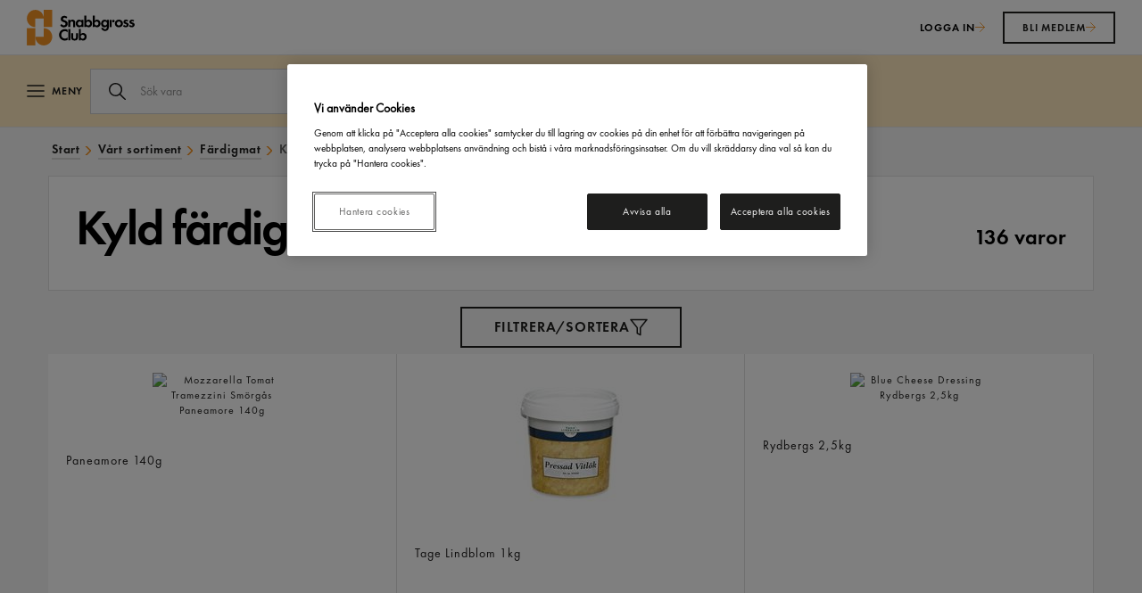

--- FILE ---
content_type: text/html;charset=UTF-8
request_url: https://www.snabbgrossclub.se/V%C3%A5rt-sortiment/F%C3%A4rdigmat/Kyld-f%C3%A4rdigmat/c/N0601
body_size: 35980
content:
<!DOCTYPE html>
<html lang="sv">
<head>
	<!-- Google Tag Manager -->
	<script>(function(w,d,s,l,i){w[l]=w[l]||[];w[l].push({'gtm.start':
            new Date().getTime(),event:'gtm.js'});var f=d.getElementsByTagName(s)[0],
            j=d.createElement(s),dl=l!='dataLayer'?'&l='+l:'';j.async=true;j.src=
            'https://www.googletagmanager.com/gtm.js?id='+i+dl;f.parentNode.insertBefore(j,f);
        })(window,document,'script','dataLayer','GTM-THFH4CN');</script>
	<!-- End Google Tag Manager -->

	<title>
		Kyld f&auml;rdigmat | F&auml;rdigmat | V&aring;rt sortiment | Snabbgross Club</title>

	<meta http-equiv="Content-Type" content="text/html; charset=utf-8"/>
	<meta http-equiv="X-UA-Compatible" content="IE=edge">
	<meta charset="utf-8">
	<meta name="viewport" content="width=device-width, initial-scale=1.0">
	<meta name="format-detection" content="telephone=no">

	<meta name="keywords">
<meta name="description">
<meta name="robots" content="index,follow">
<link rel="icon" href="/favicon.ico" type="image/x-icon" />

	<link rel="apple-touch-icon" sizes="180x180" href="/_ui/responsive/common/images/apple-touch-icon-180x180.png">
	<link rel="apple-touch-icon" sizes="152x152" href="/_ui/responsive/common/images/apple-touch-icon-152x152.png">
	<link rel="apple-touch-icon" sizes="120x120" href="/_ui/responsive/common/images/apple-touch-icon-120x120.png">
	<link rel="apple-touch-icon" sizes="76x76" href="/_ui/responsive/common/images/apple-touch-icon-76x76.png">
	<link rel="apple-touch-icon-precomposed" sizes="180x180" href="/_ui/responsive/common/images/apple-touch-icon-180x180.png">
	<link rel="apple-touch-icon-precomposed" sizes="152x152" href="/_ui/responsive/common/images/apple-touch-icon-152x152.png">
	<link rel="apple-touch-icon-precomposed" sizes="120x120" href="/_ui/responsive/common/images/apple-touch-icon-120x120.png">
	<link rel="apple-touch-icon-precomposed" sizes="76x76" href="/_ui/responsive/common/images/apple-touch-icon-76x76.png">

	<link rel="icon" type="image/png" sizes="192x192" href="/_ui/responsive/common/images/android-chrome-192x192.png">
	<link rel="icon" type="image/png" sizes="512x512" href="/_ui/responsive/common/images/android-chrome-512x512.png">

	<link rel="manifest" href="/_ui/responsive/common/club-manifest.json">
		<meta name="apple-mobile-web-app-title" content="Snabbgross Club">
	<meta name="application-name" content="Snabbgross Club">
	<meta name="theme-color" content="#ffffff">

	<link rel="stylesheet" type="text/css" href="//fonts.googleapis.com/css?family=Open+Sans:400,300,300italic,400italic,600,600italic,700,700italic,800,800italic" />
<link rel="stylesheet" type="text/css" media="all" href="/_ui/responsive/theme-club/css/style.css?25.1.4.0-20260120165733"/>


		<link rel="stylesheet" type="text/css" media="all" href="/_ui/addons/assistedservicestorefront/responsive/common/css/assistedservicestorefront.css?25.1.4.0-20260120165733"/>
		<script type="text/javascript" src="/_ui/shared/js/analyticsmediator.js"></script>

<!-- asmSession cookie is set by backend handlers; no client-side setting needed -->

<!-- GTM/GA4 tracking -->
<script type="text/javascript">
	window.dataLayer = window.dataLayer || [];

    let userBaseStore = '(none)';
    if (false) {
        userBaseStore = `, `;
    }

	dataLayer.push({
		event: "visit",
		customerId: '', // User ID
		storeId: '', // Store ID 
		accountType: '', // Account type for analytics
	});

	function GA4_trackLogin(userData) {

		clearPreviousProperties();

		dataLayer.push({
			event: "login",
			customerId: userData.customerId, // User ID
		});
	}

	function GA4_trackLogout() {

		clearPreviousProperties();

		dataLayer.push({
			event: "logout",
			customerId: 'anonymous',
	   });
	}

    function GA4_trackOrderConfirmation(orderConfirmationData) {
        if (orderConfirmationData.items && orderConfirmationData.items.length) {
          orderConfirmationData.items.forEach(item => {
                item.affiliation = userBaseStore;
            });
        }

		dataLayer.push({ ecommerce: null }); // Clear the previous ecommerce object.
        dataLayer.push({
            event: "purchase",
			ecommerce: orderConfirmationData,
        });
    }

    function GA4_trackViewItem(product) {
        if (product.items && product.items.length) {
            product.items[0].affiliation = userBaseStore;
        }
		product.value = product.items.reduce((total, entry) => total + (entry.price * entry.quantity), 0);

		dataLayer.push({ ecommerce: null }); // Clear the previous ecommerce object.
		dataLayer.push({
            event: "view_item",
            ecommerce: {
                currency: product.currency,
                value: parseFloat(product.value.toFixed(2)),
                items: product.items
            },
        });
    }

    function GA4_addToCart(product) {
        if (product.items) {
            product.items.forEach(item => {
                item.affiliation = userBaseStore;
            });
        }
        product.value = product.items.reduce((total, entry) => total + (entry.price * entry.quantity), 0);

		dataLayer.push({ ecommerce: null }); // Clear the previous ecommerce object.
        dataLayer.push({
            event: "add_to_cart",
            ecommerce: {
                currency: product.currency || $('main').data('currency-iso-code'),
                value: parseFloat(product.value.toFixed(2)),
                items: product.items
            },
        });
    }

	function GA4_removeFromCart(product) {
		if (product.items) {
			product.items.forEach(item => {
				item.affiliation = userBaseStore;
			});
		}
		product.value = product.items.reduce((total, entry) => total + (entry.price * entry.quantity), 0);

		dataLayer.push({ ecommerce: null }); // Clear the previous ecommerce object.
		dataLayer.push({
			event: "remove_from_cart",
			ecommerce: {
				currency: product.currency || $('main').data('currency-iso-code'),
				value: parseFloat(product.value.toFixed(2)),
				items: product.items
			},
		});
	}

	function GA4_beginCheckout(product) {
		if (product.items) {
			product.items.forEach(item => {
				item.affiliation = userBaseStore;
			});
		}
		product.value = product.items.reduce((total, entry) => total + (entry.price * entry.quantity), 0);

		dataLayer.push({ ecommerce: null }); // Clear the previous ecommerce object.
		dataLayer.push({
			event: "begin_checkout",
			ecommerce: {
				currency: product.currency || $('main').data('currency-iso-code'),
				value: parseFloat(product.value.toFixed(2)),
				items: product.items
			},
		});
	}

	function GA4_viewItemList(product) {
		if (product.items) {
			product.items.forEach(item => {
				item.affiliation = userBaseStore;
			});
		}

		dataLayer.push({ ecommerce: null }); // Clear the previous ecommerce object.
		dataLayer.push({
			event: "view_item_list",
			ecommerce: product,
		})
	}

	function clearPreviousProperties() {
		dataLayer.push(function() {
			this.reset();
		});
	}

	window.mediator.subscribe('trackLogin', function(userData) {
		if (userData) {
			GA4_trackLogin(userData);
		}
	});

	window.mediator.subscribe('trackLogout', function() {
			GA4_trackLogout();
	});

    window.mediator.subscribe('trackOrderConfirmation', function(data) {
      if (data.orderConfirmationData) {
        GA4_trackOrderConfirmation(data.orderConfirmationData);
      }
    });

    window.mediator.subscribe('trackViewItem', function(data) {
      if (data.product) {
        GA4_trackViewItem(data.product);
      }
    });

    window.mediator.subscribe('trackAddToCartProduct', function(data) {
      if (data.product) {
        GA4_addToCart(data.product);
      }
    });

	window.mediator.subscribe('trackRemoveFromCartProduct', function(data) {
		if (data.product) {
			GA4_removeFromCart(data.product);
		}
	});

	window.mediator.subscribe('trackBeginCheckout', function(data) {
		if (data.product) {
			GA4_beginCheckout(data.product);
		}
	});

	window.mediator.subscribe('trackViewItemList', function(data) {
		if (data.product) {
			GA4_viewItemList(data.product);
		}
	});

</script>
<meta property="og:title" content="Kyld färdigmat"/>
			<meta property="og:description" content=""/>
			<meta property="og:image" content=""/>
	




  







</head>

<body class="page-productGrid pageType-CategoryPage template-pages-category-productGridPage  language-sv">

	<!-- Google Tag Manager (noscript) -->
	<noscript><iframe src="https://www.googletagmanager.com/ns.html?id=GTM-THFH4CN"
						  height="0" width="0" style="display:none;visibility:hidden"></iframe></noscript>
	<!-- End Google Tag Manager (noscript) -->

	<div class="branding-mobile hidden-xs hidden-sm hidden-md hidden-lg">
			<div class="js-mobile-logo">
				</div>
		</div>

		<a href="#main-content" class="skip" data-role="none">Hoppa till innehåll</a>
		<a href="#main-navigation" class="skip" data-role="none">Hoppa till navigering</a>

		<input type=hidden id="slotWillBeClosedTime" value="Orderstopp om:"/>
<input type=hidden id="slotIsClosed" value="Orderslut:"/>
<input type=hidden id="sessionButtonText" value="Du har blivit utloggad."/>
<input type=hidden id="sessionButtonAgree" value="ok"/>
<input type=hidden id="invalidCustomerErrorCode" value="Felkod 03 "/>
<input type=hidden id="invalidCustomerErrorCodeText" value="Oväntat fel, vänligen kontakta er butik"/>

<div class="yCmsContentSlot container">
</div><div id="fixed-header" class="fixed_header">

    <script>
		// puts asm header inside fixed header and shows it already at load time instead of document.ready()
		(function () {
			var asm = document.getElementById('_asm');
			if (asm) {
				var header = document.getElementById("fixed-header");
				header.insertBefore(asm, header.childNodes[0]);
			}
		})();
    </script>

    <div class="header-background club-header-background">
        <div class="row nav_section site-header wrapper">
            <input type="hidden" name="loggedIn" value="false"/>
            <div class="col-md-10 col-xs-5 col-sm-6 header-logo-links header-logo-links--club">
                <a href="/">
                    <img class="header-logo-snabbgross-club"
                                 src="/_ui/responsive/common/images/Snabbgross_Club-Nav-Logo-Header.svg"
                                 alt="Snabbgross Club" />
                        </a>
                <nav id="main-navigation" tabindex="-1" class="navigation navigation--bottom js_navigation--bottom js-enquire-offcanvas-navigation hidden-xs" role="navigation">
        <ul class="sticky-nav-top hidden-lg hidden-md js-sticky-user-group">
               </ul>
       <div class="navigation__overflow">
           <ul data-trigger="#signedInUserOptionsToggle" class="nav__links nav__links--products nav__links--mobile js-userAccount-Links js-nav-collapse-body offcanvasGroup1 collapse in hidden-md hidden-lg">
                   </ul>
           <ul class="nav__links nav__links--products js-offcanvas-links">
               <li navigationType="offcanvas" class="yCmsComponent nav__links--primary">
<li class=" auto nav__links--primary active">

			<span class="yCmsComponent nav__link js_nav__link">
<a href="/c/N00" >Sortiment</a></span></li>

	<div class="js-mob-nav-menu hidden">
		<div class="mob-nav-menu-title js-mob-nav-menu-title" data-href="/c/N00">
			Sortiment<div class="mob-nav-menu-arrow-div">
					<span class="js-mob-nav-menu-arrow mob-nav-menu-arrow-right"></span>
				</div>
			</div>

		<div class="mob-collapsable-link-container js-mob-collapsable-link-container js-Sortiment">
			<div class="js-mob-inner-height-container">
				<ul id="mob_category_menu_accordion" class="category_menu js-mob-accordion">
								<li class="left_nav_main_cat_element js-mob-index">
									<a class="nav-super-category js-mob-left-nav-link" data-href="/V%C3%A5rt-sortiment/Fisk-och-Skaldjur/c/N02">

										<div class="left_nav_element root_category">

											<div class="nav-category-form flex-grid-container">
												<input type="hidden" id="mob-categoryCode-N02" name="categoryCode" value="N02"/>
												<div class="flex-item-one"> Fisk &amp; Skaldjur</div>
												<div class="desktop-nav-arrow-right category-caret flex-item-second" aria-hidden="true"></div>
											</div>

										</div>

									</a>
										<ul class="second_level_category_ul js-mob-accordion">
										<li class="left_nav_subelement js-mob-index">
												<a class="nav-super-category js-mob-left-nav-link" data-href="/V%C3%A5rt-sortiment/Fisk-och-Skaldjur/Fisk--och-Skaldjurskonserver/c/N0204">

													<div class="left_nav_element">

														<div class="nav-category-form flex-grid-container">
															<input type="hidden" id="mob-subCategoryCode-N0204" name="subCategoryCode" value="N0204"/>
															<div class="flex-item-one"> Fisk- &amp; Skaldjurskonserver</div>
															</div>

													</div>

												</a>
												</li>
										<li class="left_nav_subelement js-mob-index">
												<a class="nav-super-category js-mob-left-nav-link" data-href="/V%C3%A5rt-sortiment/Fisk-och-Skaldjur/Kaviar-och-Rom/c/N0203">

													<div class="left_nav_element">

														<div class="nav-category-form flex-grid-container">
															<input type="hidden" id="mob-subCategoryCode-N0203" name="subCategoryCode" value="N0203"/>
															<div class="flex-item-one"> Kaviar &amp; Rom</div>
															</div>

													</div>

												</a>
												</li>
										<li class="left_nav_subelement js-mob-index">
												<a class="nav-super-category js-mob-left-nav-link" data-href="/V%C3%A5rt-sortiment/Fisk-och-Skaldjur/Fisk/c/N0201">

													<div class="left_nav_element">

														<div class="nav-category-form flex-grid-container">
															<input type="hidden" id="mob-subCategoryCode-N0201" name="subCategoryCode" value="N0201"/>
															<div class="flex-item-one"> Fisk</div>
															<div class="desktop-nav-arrow-right category-caret flex-item-second" aria-hidden="true"></div></div>

													</div>

												</a>
												<ul class="third_level_category_ul js-mob-accordion-third-level">
															<li class="left_nav_subelement third_level_category">
																<a class="nav-super-category js-mob-left-nav-link" data-href="/V%C3%A5rt-sortiment/Fisk-och-Skaldjur/Fisk/F%C3%A4rsk-fisk/c/N020101">

																	<div class="left_nav_element">

																		<div class="nav-category-form">
																			<input type="hidden" id="mob-subCategoryCode2-N020101" name="subCategoryCode2" value="N020101"/>
																				F&auml;rsk fisk</div>

																	</div>

																</a>

															</li>
														<li class="left_nav_subelement third_level_category">
																<a class="nav-super-category js-mob-left-nav-link" data-href="/V%C3%A5rt-sortiment/Fisk-och-Skaldjur/Fisk/Fryst-fisk/c/N020102">

																	<div class="left_nav_element">

																		<div class="nav-category-form">
																			<input type="hidden" id="mob-subCategoryCode2-N020102" name="subCategoryCode2" value="N020102"/>
																				Fryst fisk</div>

																	</div>

																</a>

															</li>
														<li class="left_nav_subelement third_level_category">
																<a class="nav-super-category js-mob-left-nav-link" data-href="/V%C3%A5rt-sortiment/Fisk-och-Skaldjur/Fisk/F%C3%B6r%C3%A4dlad-fisk/c/N020103">

																	<div class="left_nav_element">

																		<div class="nav-category-form">
																			<input type="hidden" id="mob-subCategoryCode2-N020103" name="subCategoryCode2" value="N020103"/>
																				F&ouml;r&auml;dlad fisk</div>

																	</div>

																</a>

															</li>
														<li class="left_nav_subelement third_level_category">
																<a class="nav-super-category js-mob-left-nav-link" data-href="/V%C3%A5rt-sortiment/Fisk-och-Skaldjur/Fisk/Sill-och-Anjovis/c/N020104">

																	<div class="left_nav_element">

																		<div class="nav-category-form">
																			<input type="hidden" id="mob-subCategoryCode2-N020104" name="subCategoryCode2" value="N020104"/>
																				Sill &amp; Anjovis</div>

																	</div>

																</a>

															</li>
														</ul>
												</li>
										<li class="left_nav_subelement js-mob-index">
												<a class="nav-super-category js-mob-left-nav-link" data-href="/V%C3%A5rt-sortiment/Fisk-och-Skaldjur/Skaldjur/c/N0202">

													<div class="left_nav_element">

														<div class="nav-category-form flex-grid-container">
															<input type="hidden" id="mob-subCategoryCode-N0202" name="subCategoryCode" value="N0202"/>
															<div class="flex-item-one"> Skaldjur</div>
															<div class="desktop-nav-arrow-right category-caret flex-item-second" aria-hidden="true"></div></div>

													</div>

												</a>
												<ul class="third_level_category_ul js-mob-accordion-third-level">
															<li class="left_nav_subelement third_level_category">
																<a class="nav-super-category js-mob-left-nav-link" data-href="/V%C3%A5rt-sortiment/Fisk-och-Skaldjur/Skaldjur/F%C3%A4rska-skaldjur/c/N020201">

																	<div class="left_nav_element">

																		<div class="nav-category-form">
																			<input type="hidden" id="mob-subCategoryCode2-N020201" name="subCategoryCode2" value="N020201"/>
																				F&auml;rska skaldjur</div>

																	</div>

																</a>

															</li>
														<li class="left_nav_subelement third_level_category">
																<a class="nav-super-category js-mob-left-nav-link" data-href="/V%C3%A5rt-sortiment/Fisk-och-Skaldjur/Skaldjur/Frysta-skaldjur/c/N020202">

																	<div class="left_nav_element">

																		<div class="nav-category-form">
																			<input type="hidden" id="mob-subCategoryCode2-N020202" name="subCategoryCode2" value="N020202"/>
																				Frysta skaldjur</div>

																	</div>

																</a>

															</li>
														</ul>
												</li>
										</ul>
								</li>
							<li class="left_nav_main_cat_element js-mob-index">
									<a class="nav-super-category js-mob-left-nav-link" data-href="/V%C3%A5rt-sortiment/Ost%2C-Mejeri-och-%C3%84gg/c/N04">

										<div class="left_nav_element root_category">

											<div class="nav-category-form flex-grid-container">
												<input type="hidden" id="mob-categoryCode-N04" name="categoryCode" value="N04"/>
												<div class="flex-item-one"> Ost, Mejeri &amp; &Auml;gg</div>
												<div class="desktop-nav-arrow-right category-caret flex-item-second" aria-hidden="true"></div>
											</div>

										</div>

									</a>
										<ul class="second_level_category_ul js-mob-accordion">
										<li class="left_nav_subelement js-mob-index">
												<a class="nav-super-category js-mob-left-nav-link" data-href="/V%C3%A5rt-sortiment/Ost%2C-Mejeri-och-%C3%84gg/Mj%C3%B6lk/c/N0401">

													<div class="left_nav_element">

														<div class="nav-category-form flex-grid-container">
															<input type="hidden" id="mob-subCategoryCode-N0401" name="subCategoryCode" value="N0401"/>
															<div class="flex-item-one"> Mj&ouml;lk</div>
															</div>

													</div>

												</a>
												</li>
										<li class="left_nav_subelement js-mob-index">
												<a class="nav-super-category js-mob-left-nav-link" data-href="/V%C3%A5rt-sortiment/Ost%2C-Mejeri-och-%C3%84gg/Gr%C3%A4dde/c/N0403">

													<div class="left_nav_element">

														<div class="nav-category-form flex-grid-container">
															<input type="hidden" id="mob-subCategoryCode-N0403" name="subCategoryCode" value="N0403"/>
															<div class="flex-item-one"> Gr&auml;dde</div>
															</div>

													</div>

												</a>
												</li>
										<li class="left_nav_subelement js-mob-index">
												<a class="nav-super-category js-mob-left-nav-link" data-href="/V%C3%A5rt-sortiment/Ost%2C-Mejeri-och-%C3%84gg/Yoghurt-och-Filmj%C3%B6lk/c/N0405">

													<div class="left_nav_element">

														<div class="nav-category-form flex-grid-container">
															<input type="hidden" id="mob-subCategoryCode-N0405" name="subCategoryCode" value="N0405"/>
															<div class="flex-item-one"> Yoghurt &amp; Filmj&ouml;lk</div>
															</div>

													</div>

												</a>
												</li>
										<li class="left_nav_subelement js-mob-index">
												<a class="nav-super-category js-mob-left-nav-link" data-href="/V%C3%A5rt-sortiment/Ost%2C-Mejeri-och-%C3%84gg/Matfett-och-Sm%C3%B6r/c/N0402">

													<div class="left_nav_element">

														<div class="nav-category-form flex-grid-container">
															<input type="hidden" id="mob-subCategoryCode-N0402" name="subCategoryCode" value="N0402"/>
															<div class="flex-item-one"> Matfett &amp; Sm&ouml;r</div>
															</div>

													</div>

												</a>
												</li>
										<li class="left_nav_subelement js-mob-index">
												<a class="nav-super-category js-mob-left-nav-link" data-href="/V%C3%A5rt-sortiment/Ost%2C-Mejeri-och-%C3%84gg/Gr%C3%A4ddfil%2C-Creme-Fraiche-och-Matyoghurt/c/N0404">

													<div class="left_nav_element">

														<div class="nav-category-form flex-grid-container">
															<input type="hidden" id="mob-subCategoryCode-N0404" name="subCategoryCode" value="N0404"/>
															<div class="flex-item-one"> Gr&auml;ddfil, Creme Fraiche &amp; Matyoghurt</div>
															</div>

													</div>

												</a>
												</li>
										<li class="left_nav_subelement js-mob-index">
												<a class="nav-super-category js-mob-left-nav-link" data-href="/V%C3%A5rt-sortiment/Ost%2C-Mejeri-och-%C3%84gg/Keso-och-Kvarg/c/N0406">

													<div class="left_nav_element">

														<div class="nav-category-form flex-grid-container">
															<input type="hidden" id="mob-subCategoryCode-N0406" name="subCategoryCode" value="N0406"/>
															<div class="flex-item-one"> Keso &amp; Kvarg</div>
															</div>

													</div>

												</a>
												</li>
										<li class="left_nav_subelement js-mob-index">
												<a class="nav-super-category js-mob-left-nav-link" data-href="/V%C3%A5rt-sortiment/Ost%2C-Mejeri-och-%C3%84gg/%C3%84gg/c/N0407">

													<div class="left_nav_element">

														<div class="nav-category-form flex-grid-container">
															<input type="hidden" id="mob-subCategoryCode-N0407" name="subCategoryCode" value="N0407"/>
															<div class="flex-item-one"> &Auml;gg</div>
															</div>

													</div>

												</a>
												</li>
										<li class="left_nav_subelement js-mob-index">
												<a class="nav-super-category js-mob-left-nav-link" data-href="/V%C3%A5rt-sortiment/Ost%2C-Mejeri-och-%C3%84gg/Ost/c/N0408">

													<div class="left_nav_element">

														<div class="nav-category-form flex-grid-container">
															<input type="hidden" id="mob-subCategoryCode-N0408" name="subCategoryCode" value="N0408"/>
															<div class="flex-item-one"> Ost</div>
															<div class="desktop-nav-arrow-right category-caret flex-item-second" aria-hidden="true"></div></div>

													</div>

												</a>
												<ul class="third_level_category_ul js-mob-accordion-third-level">
															<li class="left_nav_subelement third_level_category">
																<a class="nav-super-category js-mob-left-nav-link" data-href="/V%C3%A5rt-sortiment/Ost%2C-Mejeri-och-%C3%84gg/Ost/Skivad-och-Riven-ost/c/N040802">

																	<div class="left_nav_element">

																		<div class="nav-category-form">
																			<input type="hidden" id="mob-subCategoryCode2-N040802" name="subCategoryCode2" value="N040802"/>
																				Skivad &amp; Riven ost</div>

																	</div>

																</a>

															</li>
														<li class="left_nav_subelement third_level_category">
																<a class="nav-super-category js-mob-left-nav-link" data-href="/V%C3%A5rt-sortiment/Ost%2C-Mejeri-och-%C3%84gg/Ost/Matost/c/N040801">

																	<div class="left_nav_element">

																		<div class="nav-category-form">
																			<input type="hidden" id="mob-subCategoryCode2-N040801" name="subCategoryCode2" value="N040801"/>
																				Matost</div>

																	</div>

																</a>

															</li>
														<li class="left_nav_subelement third_level_category">
																<a class="nav-super-category js-mob-left-nav-link" data-href="/V%C3%A5rt-sortiment/Ost%2C-Mejeri-och-%C3%84gg/Ost/F%C3%A4rskost%2C-Mjukost-och-Messm%C3%B6r/c/N040803">

																	<div class="left_nav_element">

																		<div class="nav-category-form">
																			<input type="hidden" id="mob-subCategoryCode2-N040803" name="subCategoryCode2" value="N040803"/>
																				F&auml;rskost, Mjukost &amp; Messm&ouml;r</div>

																	</div>

																</a>

															</li>
														<li class="left_nav_subelement third_level_category">
																<a class="nav-super-category js-mob-left-nav-link" data-href="/V%C3%A5rt-sortiment/Ost%2C-Mejeri-och-%C3%84gg/Ost/Dessertost-och-H%C3%A5rdost/c/N040804">

																	<div class="left_nav_element">

																		<div class="nav-category-form">
																			<input type="hidden" id="mob-subCategoryCode2-N040804" name="subCategoryCode2" value="N040804"/>
																				Dessertost &amp; H&aring;rdost</div>

																	</div>

																</a>

															</li>
														</ul>
												</li>
										<li class="left_nav_subelement js-mob-index">
												<a class="nav-super-category js-mob-left-nav-link" data-href="/V%C3%A5rt-sortiment/Ost%2C-Mejeri-och-%C3%84gg/Smoothies/c/N0410">

													<div class="left_nav_element">

														<div class="nav-category-form flex-grid-container">
															<input type="hidden" id="mob-subCategoryCode-N0410" name="subCategoryCode" value="N0410"/>
															<div class="flex-item-one"> Smoothies</div>
															</div>

													</div>

												</a>
												</li>
										<li class="left_nav_subelement js-mob-index">
												<a class="nav-super-category js-mob-left-nav-link" data-href="/V%C3%A5rt-sortiment/Ost%2C-Mejeri-och-%C3%84gg/Dessert-och-Mellanm%C3%A5l/c/N0409">

													<div class="left_nav_element">

														<div class="nav-category-form flex-grid-container">
															<input type="hidden" id="mob-subCategoryCode-N0409" name="subCategoryCode" value="N0409"/>
															<div class="flex-item-one"> Dessert &amp; Mellanm&aring;l</div>
															</div>

													</div>

												</a>
												</li>
										<li class="left_nav_subelement js-mob-index">
												<a class="nav-super-category js-mob-left-nav-link" data-href="/V%C3%A5rt-sortiment/Ost%2C-Mejeri-och-%C3%84gg/J%C3%A4st/c/N0412">

													<div class="left_nav_element">

														<div class="nav-category-form flex-grid-container">
															<input type="hidden" id="mob-subCategoryCode-N0412" name="subCategoryCode" value="N0412"/>
															<div class="flex-item-one"> J&auml;st</div>
															</div>

													</div>

												</a>
												</li>
										<li class="left_nav_subelement js-mob-index">
												<a class="nav-super-category js-mob-left-nav-link" data-href="/V%C3%A5rt-sortiment/Ost%2C-Mejeri-och-%C3%84gg/Juice-och-M%C3%A5ltidsdryck/c/N0411">

													<div class="left_nav_element">

														<div class="nav-category-form flex-grid-container">
															<input type="hidden" id="mob-subCategoryCode-N0411" name="subCategoryCode" value="N0411"/>
															<div class="flex-item-one"> Juice &amp; M&aring;ltidsdryck</div>
															</div>

													</div>

												</a>
												</li>
										<li class="left_nav_subelement js-mob-index">
												<a class="nav-super-category js-mob-left-nav-link" data-href="/V%C3%A5rt-sortiment/Ost%2C-Mejeri-och-%C3%84gg/Kyld-f%C3%A4rdigmat/c/N0413">

													<div class="left_nav_element">

														<div class="nav-category-form flex-grid-container">
															<input type="hidden" id="mob-subCategoryCode-N0413" name="subCategoryCode" value="N0413"/>
															<div class="flex-item-one"> Kyld f&auml;rdigmat</div>
															<div class="desktop-nav-arrow-right category-caret flex-item-second" aria-hidden="true"></div></div>

													</div>

												</a>
												<ul class="third_level_category_ul js-mob-accordion-third-level">
															<li class="left_nav_subelement third_level_category">
																<a class="nav-super-category js-mob-left-nav-link" data-href="/V%C3%A5rt-sortiment/Ost%2C-Mejeri-och-%C3%84gg/Kyld-f%C3%A4rdigmat/Dressing%2C-S%C3%A5s-och-Smaks%C3%A4ttare/c/N041301">

																	<div class="left_nav_element">

																		<div class="nav-category-form">
																			<input type="hidden" id="mob-subCategoryCode2-N041301" name="subCategoryCode2" value="N041301"/>
																				Dressing, S&aring;s &amp; Smaks&auml;ttare</div>

																	</div>

																</a>

															</li>
														<li class="left_nav_subelement third_level_category">
																<a class="nav-super-category js-mob-left-nav-link" data-href="/V%C3%A5rt-sortiment/Ost%2C-Mejeri-och-%C3%84gg/Kyld-f%C3%A4rdigmat/R%C3%B6ror-och-Sallader/c/N041302">

																	<div class="left_nav_element">

																		<div class="nav-category-form">
																			<input type="hidden" id="mob-subCategoryCode2-N041302" name="subCategoryCode2" value="N041302"/>
																				R&ouml;ror &amp; Sallader</div>

																	</div>

																</a>

															</li>
														</ul>
												</li>
										<li class="left_nav_subelement js-mob-index">
												<a class="nav-super-category js-mob-left-nav-link" data-href="/V%C3%A5rt-sortiment/Ost%2C-Mejeri-och-%C3%84gg/Laktosfritt-V%C3%A4xtbaserat/c/N0414">

													<div class="left_nav_element">

														<div class="nav-category-form flex-grid-container">
															<input type="hidden" id="mob-subCategoryCode-N0414" name="subCategoryCode" value="N0414"/>
															<div class="flex-item-one"> Laktosfritt/V&auml;xtbaserat</div>
															</div>

													</div>

												</a>
												</li>
										</ul>
								</li>
							<li class="left_nav_main_cat_element js-mob-index">
									<a class="nav-super-category js-mob-left-nav-link" data-href="/V%C3%A5rt-sortiment/Br%C3%B6d%2C-Bakverk-och-Glass/c/N05">

										<div class="left_nav_element root_category">

											<div class="nav-category-form flex-grid-container">
												<input type="hidden" id="mob-categoryCode-N05" name="categoryCode" value="N05"/>
												<div class="flex-item-one"> Br&ouml;d, Bakverk &amp; Glass</div>
												<div class="desktop-nav-arrow-right category-caret flex-item-second" aria-hidden="true"></div>
											</div>

										</div>

									</a>
										<ul class="second_level_category_ul js-mob-accordion">
										<li class="left_nav_subelement js-mob-index">
												<a class="nav-super-category js-mob-left-nav-link" data-href="/V%C3%A5rt-sortiment/Br%C3%B6d%2C-Bakverk-och-Glass/Mjukt-br%C3%B6d/c/N0501">

													<div class="left_nav_element">

														<div class="nav-category-form flex-grid-container">
															<input type="hidden" id="mob-subCategoryCode-N0501" name="subCategoryCode" value="N0501"/>
															<div class="flex-item-one"> Mjukt br&ouml;d</div>
															<div class="desktop-nav-arrow-right category-caret flex-item-second" aria-hidden="true"></div></div>

													</div>

												</a>
												<ul class="third_level_category_ul js-mob-accordion-third-level">
															<li class="left_nav_subelement third_level_category">
																<a class="nav-super-category js-mob-left-nav-link" data-href="/V%C3%A5rt-sortiment/Br%C3%B6d%2C-Bakverk-och-Glass/Mjukt-br%C3%B6d/Fryst-br%C3%B6d/c/N050101">

																	<div class="left_nav_element">

																		<div class="nav-category-form">
																			<input type="hidden" id="mob-subCategoryCode2-N050101" name="subCategoryCode2" value="N050101"/>
																				Fryst br&ouml;d</div>

																	</div>

																</a>

															</li>
														<li class="left_nav_subelement third_level_category">
																<a class="nav-super-category js-mob-left-nav-link" data-href="/V%C3%A5rt-sortiment/Br%C3%B6d%2C-Bakverk-och-Glass/Mjukt-br%C3%B6d/Matbr%C3%B6d---Bake-off/c/N050102">

																	<div class="left_nav_element">

																		<div class="nav-category-form">
																			<input type="hidden" id="mob-subCategoryCode2-N050102" name="subCategoryCode2" value="N050102"/>
																				Matbr&ouml;d - Bake off</div>

																	</div>

																</a>

															</li>
														<li class="left_nav_subelement third_level_category">
																<a class="nav-super-category js-mob-left-nav-link" data-href="/V%C3%A5rt-sortiment/Br%C3%B6d%2C-Bakverk-och-Glass/Mjukt-br%C3%B6d/F%C3%A4rskt-br%C3%B6d/c/N050103">

																	<div class="left_nav_element">

																		<div class="nav-category-form">
																			<input type="hidden" id="mob-subCategoryCode2-N050103" name="subCategoryCode2" value="N050103"/>
																				F&auml;rskt br&ouml;d</div>

																	</div>

																</a>

															</li>
														<li class="left_nav_subelement third_level_category">
																<a class="nav-super-category js-mob-left-nav-link" data-href="/V%C3%A5rt-sortiment/Br%C3%B6d%2C-Bakverk-och-Glass/Mjukt-br%C3%B6d/Hamburger--och-Korvbr%C3%B6d/c/N050104">

																	<div class="left_nav_element">

																		<div class="nav-category-form">
																			<input type="hidden" id="mob-subCategoryCode2-N050104" name="subCategoryCode2" value="N050104"/>
																				Hamburger- &amp; Korvbr&ouml;d</div>

																	</div>

																</a>

															</li>
														</ul>
												</li>
										<li class="left_nav_subelement js-mob-index">
												<a class="nav-super-category js-mob-left-nav-link" data-href="/V%C3%A5rt-sortiment/Br%C3%B6d%2C-Bakverk-och-Glass/H%C3%A5rt-br%C3%B6d-och-Kex/c/N0502">

													<div class="left_nav_element">

														<div class="nav-category-form flex-grid-container">
															<input type="hidden" id="mob-subCategoryCode-N0502" name="subCategoryCode" value="N0502"/>
															<div class="flex-item-one"> H&aring;rt br&ouml;d &amp; Kex</div>
															<div class="desktop-nav-arrow-right category-caret flex-item-second" aria-hidden="true"></div></div>

													</div>

												</a>
												<ul class="third_level_category_ul js-mob-accordion-third-level">
															<li class="left_nav_subelement third_level_category">
																<a class="nav-super-category js-mob-left-nav-link" data-href="/V%C3%A5rt-sortiment/Br%C3%B6d%2C-Bakverk-och-Glass/H%C3%A5rt-br%C3%B6d-och-Kex/Sm%C3%B6rg%C3%A5skex/c/N050203">

																	<div class="left_nav_element">

																		<div class="nav-category-form">
																			<input type="hidden" id="mob-subCategoryCode2-N050203" name="subCategoryCode2" value="N050203"/>
																				Sm&ouml;rg&aring;skex</div>

																	</div>

																</a>

															</li>
														<li class="left_nav_subelement third_level_category">
																<a class="nav-super-category js-mob-left-nav-link" data-href="/V%C3%A5rt-sortiment/Br%C3%B6d%2C-Bakverk-och-Glass/H%C3%A5rt-br%C3%B6d-och-Kex/Riskakor-och-Skorpor/c/N050202">

																	<div class="left_nav_element">

																		<div class="nav-category-form">
																			<input type="hidden" id="mob-subCategoryCode2-N050202" name="subCategoryCode2" value="N050202"/>
																				Riskakor &amp; Skorpor</div>

																	</div>

																</a>

															</li>
														<li class="left_nav_subelement third_level_category">
																<a class="nav-super-category js-mob-left-nav-link" data-href="/V%C3%A5rt-sortiment/Br%C3%B6d%2C-Bakverk-och-Glass/H%C3%A5rt-br%C3%B6d-och-Kex/Kn%C3%A4ckebr%C3%B6d/c/N050201">

																	<div class="left_nav_element">

																		<div class="nav-category-form">
																			<input type="hidden" id="mob-subCategoryCode2-N050201" name="subCategoryCode2" value="N050201"/>
																				Kn&auml;ckebr&ouml;d</div>

																	</div>

																</a>

															</li>
														</ul>
												</li>
										<li class="left_nav_subelement js-mob-index">
												<a class="nav-super-category js-mob-left-nav-link" data-href="/V%C3%A5rt-sortiment/Br%C3%B6d%2C-Bakverk-och-Glass/Bakverk-och-Kakor/c/N0503">

													<div class="left_nav_element">

														<div class="nav-category-form flex-grid-container">
															<input type="hidden" id="mob-subCategoryCode-N0503" name="subCategoryCode" value="N0503"/>
															<div class="flex-item-one"> Bakverk &amp; Kakor</div>
															<div class="desktop-nav-arrow-right category-caret flex-item-second" aria-hidden="true"></div></div>

													</div>

												</a>
												<ul class="third_level_category_ul js-mob-accordion-third-level">
															<li class="left_nav_subelement third_level_category">
																<a class="nav-super-category js-mob-left-nav-link" data-href="/V%C3%A5rt-sortiment/Br%C3%B6d%2C-Bakverk-och-Glass/Bakverk-och-Kakor/Kondisbitar/c/N050303">

																	<div class="left_nav_element">

																		<div class="nav-category-form">
																			<input type="hidden" id="mob-subCategoryCode2-N050303" name="subCategoryCode2" value="N050303"/>
																				Kondisbitar</div>

																	</div>

																</a>

															</li>
														<li class="left_nav_subelement third_level_category">
																<a class="nav-super-category js-mob-left-nav-link" data-href="/V%C3%A5rt-sortiment/Br%C3%B6d%2C-Bakverk-och-Glass/Bakverk-och-Kakor/Frysta-bakverk%2C-Degar-och-Bakmix/c/N050304">

																	<div class="left_nav_element">

																		<div class="nav-category-form">
																			<input type="hidden" id="mob-subCategoryCode2-N050304" name="subCategoryCode2" value="N050304"/>
																				Frysta bakverk, Degar &amp; Bakmix</div>

																	</div>

																</a>

															</li>
														<li class="left_nav_subelement third_level_category">
																<a class="nav-super-category js-mob-left-nav-link" data-href="/V%C3%A5rt-sortiment/Br%C3%B6d%2C-Bakverk-och-Glass/Bakverk-och-Kakor/T%C3%A5rtbottnar-och-Tillbeh%C3%B6r/c/N050301">

																	<div class="left_nav_element">

																		<div class="nav-category-form">
																			<input type="hidden" id="mob-subCategoryCode2-N050301" name="subCategoryCode2" value="N050301"/>
																				T&aring;rtbottnar &amp; Tillbeh&ouml;r</div>

																	</div>

																</a>

															</li>
														<li class="left_nav_subelement third_level_category">
																<a class="nav-super-category js-mob-left-nav-link" data-href="/V%C3%A5rt-sortiment/Br%C3%B6d%2C-Bakverk-och-Glass/Bakverk-och-Kakor/Bullar-och-Mjuka-kakor/c/N050305">

																	<div class="left_nav_element">

																		<div class="nav-category-form">
																			<input type="hidden" id="mob-subCategoryCode2-N050305" name="subCategoryCode2" value="N050305"/>
																				Bullar &amp; Mjuka kakor</div>

																	</div>

																</a>

															</li>
														<li class="left_nav_subelement third_level_category">
																<a class="nav-super-category js-mob-left-nav-link" data-href="/V%C3%A5rt-sortiment/Br%C3%B6d%2C-Bakverk-och-Glass/Bakverk-och-Kakor/Kakor/c/N050307">

																	<div class="left_nav_element">

																		<div class="nav-category-form">
																			<input type="hidden" id="mob-subCategoryCode2-N050307" name="subCategoryCode2" value="N050307"/>
																				Kakor</div>

																	</div>

																</a>

															</li>
														</ul>
												</li>
										<li class="left_nav_subelement js-mob-index">
												<a class="nav-super-category js-mob-left-nav-link" data-href="/V%C3%A5rt-sortiment/Br%C3%B6d%2C-Bakverk-och-Glass/Glass/c/N0504">

													<div class="left_nav_element">

														<div class="nav-category-form flex-grid-container">
															<input type="hidden" id="mob-subCategoryCode-N0504" name="subCategoryCode" value="N0504"/>
															<div class="flex-item-one"> Glass</div>
															<div class="desktop-nav-arrow-right category-caret flex-item-second" aria-hidden="true"></div></div>

													</div>

												</a>
												<ul class="third_level_category_ul js-mob-accordion-third-level">
															<li class="left_nav_subelement third_level_category">
																<a class="nav-super-category js-mob-left-nav-link" data-href="/V%C3%A5rt-sortiment/Br%C3%B6d%2C-Bakverk-och-Glass/Glass/Glass/c/N050401">

																	<div class="left_nav_element">

																		<div class="nav-category-form">
																			<input type="hidden" id="mob-subCategoryCode2-N050401" name="subCategoryCode2" value="N050401"/>
																				Glass</div>

																	</div>

																</a>

															</li>
														<li class="left_nav_subelement third_level_category">
																<a class="nav-super-category js-mob-left-nav-link" data-href="/V%C3%A5rt-sortiment/Br%C3%B6d%2C-Bakverk-och-Glass/Glass/Glasstillbeh%C3%B6r/c/N050402">

																	<div class="left_nav_element">

																		<div class="nav-category-form">
																			<input type="hidden" id="mob-subCategoryCode2-N050402" name="subCategoryCode2" value="N050402"/>
																				Glasstillbeh&ouml;r</div>

																	</div>

																</a>

															</li>
														</ul>
												</li>
										</ul>
								</li>
							<li class="left_nav_main_cat_element js-mob-index">
									<a class="nav-super-category js-mob-left-nav-link" data-href="/V%C3%A5rt-sortiment/K%C3%B6tt-och-F%C3%A5gel/c/N01">

										<div class="left_nav_element root_category">

											<div class="nav-category-form flex-grid-container">
												<input type="hidden" id="mob-categoryCode-N01" name="categoryCode" value="N01"/>
												<div class="flex-item-one"> K&ouml;tt &amp; F&aring;gel</div>
												<div class="desktop-nav-arrow-right category-caret flex-item-second" aria-hidden="true"></div>
											</div>

										</div>

									</a>
										<ul class="second_level_category_ul js-mob-accordion">
										<li class="left_nav_subelement js-mob-index">
												<a class="nav-super-category js-mob-left-nav-link" data-href="/V%C3%A5rt-sortiment/K%C3%B6tt-och-F%C3%A5gel/N%C3%B6tk%C3%B6tt/c/N0101">

													<div class="left_nav_element">

														<div class="nav-category-form flex-grid-container">
															<input type="hidden" id="mob-subCategoryCode-N0101" name="subCategoryCode" value="N0101"/>
															<div class="flex-item-one"> N&ouml;tk&ouml;tt</div>
															<div class="desktop-nav-arrow-right category-caret flex-item-second" aria-hidden="true"></div></div>

													</div>

												</a>
												<ul class="third_level_category_ul js-mob-accordion-third-level">
															<li class="left_nav_subelement third_level_category">
																<a class="nav-super-category js-mob-left-nav-link" data-href="/V%C3%A5rt-sortiment/K%C3%B6tt-och-F%C3%A5gel/N%C3%B6tk%C3%B6tt/Fryst-n%C3%B6tk%C3%B6tt/c/N010102">

																	<div class="left_nav_element">

																		<div class="nav-category-form">
																			<input type="hidden" id="mob-subCategoryCode2-N010102" name="subCategoryCode2" value="N010102"/>
																				Fryst n&ouml;tk&ouml;tt</div>

																	</div>

																</a>

															</li>
														<li class="left_nav_subelement third_level_category">
																<a class="nav-super-category js-mob-left-nav-link" data-href="/V%C3%A5rt-sortiment/K%C3%B6tt-och-F%C3%A5gel/N%C3%B6tk%C3%B6tt/F%C3%A4rskt-n%C3%B6tk%C3%B6tt/c/N010101">

																	<div class="left_nav_element">

																		<div class="nav-category-form">
																			<input type="hidden" id="mob-subCategoryCode2-N010101" name="subCategoryCode2" value="N010101"/>
																				F&auml;rskt n&ouml;tk&ouml;tt</div>

																	</div>

																</a>

															</li>
														</ul>
												</li>
										<li class="left_nav_subelement js-mob-index">
												<a class="nav-super-category js-mob-left-nav-link" data-href="/V%C3%A5rt-sortiment/K%C3%B6tt-och-F%C3%A5gel/Kalvk%C3%B6tt/c/N0102">

													<div class="left_nav_element">

														<div class="nav-category-form flex-grid-container">
															<input type="hidden" id="mob-subCategoryCode-N0102" name="subCategoryCode" value="N0102"/>
															<div class="flex-item-one"> Kalvk&ouml;tt</div>
															</div>

													</div>

												</a>
												</li>
										<li class="left_nav_subelement js-mob-index">
												<a class="nav-super-category js-mob-left-nav-link" data-href="/V%C3%A5rt-sortiment/K%C3%B6tt-och-F%C3%A5gel/Fl%C3%A4skk%C3%B6tt/c/N0103">

													<div class="left_nav_element">

														<div class="nav-category-form flex-grid-container">
															<input type="hidden" id="mob-subCategoryCode-N0103" name="subCategoryCode" value="N0103"/>
															<div class="flex-item-one"> Fl&auml;skk&ouml;tt</div>
															<div class="desktop-nav-arrow-right category-caret flex-item-second" aria-hidden="true"></div></div>

													</div>

												</a>
												<ul class="third_level_category_ul js-mob-accordion-third-level">
															<li class="left_nav_subelement third_level_category">
																<a class="nav-super-category js-mob-left-nav-link" data-href="/V%C3%A5rt-sortiment/K%C3%B6tt-och-F%C3%A5gel/Fl%C3%A4skk%C3%B6tt/F%C3%A4rskt-fl%C3%A4skk%C3%B6tt/c/N010301">

																	<div class="left_nav_element">

																		<div class="nav-category-form">
																			<input type="hidden" id="mob-subCategoryCode2-N010301" name="subCategoryCode2" value="N010301"/>
																				F&auml;rskt fl&auml;skk&ouml;tt</div>

																	</div>

																</a>

															</li>
														<li class="left_nav_subelement third_level_category">
																<a class="nav-super-category js-mob-left-nav-link" data-href="/V%C3%A5rt-sortiment/K%C3%B6tt-och-F%C3%A5gel/Fl%C3%A4skk%C3%B6tt/Fryst-fl%C3%A4skk%C3%B6tt/c/N010302">

																	<div class="left_nav_element">

																		<div class="nav-category-form">
																			<input type="hidden" id="mob-subCategoryCode2-N010302" name="subCategoryCode2" value="N010302"/>
																				Fryst fl&auml;skk&ouml;tt</div>

																	</div>

																</a>

															</li>
														</ul>
												</li>
										<li class="left_nav_subelement js-mob-index">
												<a class="nav-super-category js-mob-left-nav-link" data-href="/V%C3%A5rt-sortiment/K%C3%B6tt-och-F%C3%A5gel/Chark/c/N0108">

													<div class="left_nav_element">

														<div class="nav-category-form flex-grid-container">
															<input type="hidden" id="mob-subCategoryCode-N0108" name="subCategoryCode" value="N0108"/>
															<div class="flex-item-one"> Chark</div>
															<div class="desktop-nav-arrow-right category-caret flex-item-second" aria-hidden="true"></div></div>

													</div>

												</a>
												<ul class="third_level_category_ul js-mob-accordion-third-level">
															<li class="left_nav_subelement third_level_category">
																<a class="nav-super-category js-mob-left-nav-link" data-href="/V%C3%A5rt-sortiment/K%C3%B6tt-och-F%C3%A5gel/Chark/Charkuterier-och-P%C3%A5l%C3%A4gg/c/N010802">

																	<div class="left_nav_element">

																		<div class="nav-category-form">
																			<input type="hidden" id="mob-subCategoryCode2-N010802" name="subCategoryCode2" value="N010802"/>
																				Charkuterier &amp; P&aring;l&auml;gg</div>

																	</div>

																</a>

															</li>
														<li class="left_nav_subelement third_level_category">
																<a class="nav-super-category js-mob-left-nav-link" data-href="/V%C3%A5rt-sortiment/K%C3%B6tt-och-F%C3%A5gel/Chark/Kassler/c/N010804">

																	<div class="left_nav_element">

																		<div class="nav-category-form">
																			<input type="hidden" id="mob-subCategoryCode2-N010804" name="subCategoryCode2" value="N010804"/>
																				Kassler</div>

																	</div>

																</a>

															</li>
														<li class="left_nav_subelement third_level_category">
																<a class="nav-super-category js-mob-left-nav-link" data-href="/V%C3%A5rt-sortiment/K%C3%B6tt-och-F%C3%A5gel/Chark/Rimmat-och-R%C3%B6kt/c/N010801">

																	<div class="left_nav_element">

																		<div class="nav-category-form">
																			<input type="hidden" id="mob-subCategoryCode2-N010801" name="subCategoryCode2" value="N010801"/>
																				Rimmat &amp; R&ouml;kt</div>

																	</div>

																</a>

															</li>
														</ul>
												</li>
										<li class="left_nav_subelement js-mob-index">
												<a class="nav-super-category js-mob-left-nav-link" data-href="/V%C3%A5rt-sortiment/K%C3%B6tt-och-F%C3%A5gel/Vilt/c/N0105">

													<div class="left_nav_element">

														<div class="nav-category-form flex-grid-container">
															<input type="hidden" id="mob-subCategoryCode-N0105" name="subCategoryCode" value="N0105"/>
															<div class="flex-item-one"> Vilt</div>
															<div class="desktop-nav-arrow-right category-caret flex-item-second" aria-hidden="true"></div></div>

													</div>

												</a>
												<ul class="third_level_category_ul js-mob-accordion-third-level">
															<li class="left_nav_subelement third_level_category">
																<a class="nav-super-category js-mob-left-nav-link" data-href="/V%C3%A5rt-sortiment/K%C3%B6tt-och-F%C3%A5gel/Vilt/Fryst-vilt-k%C3%B6tt/c/N010502">

																	<div class="left_nav_element">

																		<div class="nav-category-form">
																			<input type="hidden" id="mob-subCategoryCode2-N010502" name="subCategoryCode2" value="N010502"/>
																				Fryst vilt k&ouml;tt</div>

																	</div>

																</a>

															</li>
														</ul>
												</li>
										<li class="left_nav_subelement js-mob-index">
												<a class="nav-super-category js-mob-left-nav-link" data-href="/V%C3%A5rt-sortiment/K%C3%B6tt-och-F%C3%A5gel/F%C3%A5gel/c/N0107">

													<div class="left_nav_element">

														<div class="nav-category-form flex-grid-container">
															<input type="hidden" id="mob-subCategoryCode-N0107" name="subCategoryCode" value="N0107"/>
															<div class="flex-item-one"> F&aring;gel</div>
															<div class="desktop-nav-arrow-right category-caret flex-item-second" aria-hidden="true"></div></div>

													</div>

												</a>
												<ul class="third_level_category_ul js-mob-accordion-third-level">
															<li class="left_nav_subelement third_level_category">
																<a class="nav-super-category js-mob-left-nav-link" data-href="/V%C3%A5rt-sortiment/K%C3%B6tt-och-F%C3%A5gel/F%C3%A5gel/F%C3%A4rsk-f%C3%A5gel/c/N010701">

																	<div class="left_nav_element">

																		<div class="nav-category-form">
																			<input type="hidden" id="mob-subCategoryCode2-N010701" name="subCategoryCode2" value="N010701"/>
																				F&auml;rsk f&aring;gel</div>

																	</div>

																</a>

															</li>
														<li class="left_nav_subelement third_level_category">
																<a class="nav-super-category js-mob-left-nav-link" data-href="/V%C3%A5rt-sortiment/K%C3%B6tt-och-F%C3%A5gel/F%C3%A5gel/Fryst-f%C3%A5gel/c/N010702">

																	<div class="left_nav_element">

																		<div class="nav-category-form">
																			<input type="hidden" id="mob-subCategoryCode2-N010702" name="subCategoryCode2" value="N010702"/>
																				Fryst f&aring;gel</div>

																	</div>

																</a>

															</li>
														</ul>
												</li>
										<li class="left_nav_subelement js-mob-index">
												<a class="nav-super-category js-mob-left-nav-link" data-href="/V%C3%A5rt-sortiment/K%C3%B6tt-och-F%C3%A5gel/K%C3%B6ttf%C3%A4rs/c/N0106">

													<div class="left_nav_element">

														<div class="nav-category-form flex-grid-container">
															<input type="hidden" id="mob-subCategoryCode-N0106" name="subCategoryCode" value="N0106"/>
															<div class="flex-item-one"> K&ouml;ttf&auml;rs</div>
															<div class="desktop-nav-arrow-right category-caret flex-item-second" aria-hidden="true"></div></div>

													</div>

												</a>
												<ul class="third_level_category_ul js-mob-accordion-third-level">
															<li class="left_nav_subelement third_level_category">
																<a class="nav-super-category js-mob-left-nav-link" data-href="/V%C3%A5rt-sortiment/K%C3%B6tt-och-F%C3%A5gel/K%C3%B6ttf%C3%A4rs/F%C3%A4rsk-k%C3%B6ttf%C3%A4rs/c/N010601">

																	<div class="left_nav_element">

																		<div class="nav-category-form">
																			<input type="hidden" id="mob-subCategoryCode2-N010601" name="subCategoryCode2" value="N010601"/>
																				F&auml;rsk k&ouml;ttf&auml;rs</div>

																	</div>

																</a>

															</li>
														<li class="left_nav_subelement third_level_category">
																<a class="nav-super-category js-mob-left-nav-link" data-href="/V%C3%A5rt-sortiment/K%C3%B6tt-och-F%C3%A5gel/K%C3%B6ttf%C3%A4rs/Fryst-k%C3%B6ttf%C3%A4rs/c/N010602">

																	<div class="left_nav_element">

																		<div class="nav-category-form">
																			<input type="hidden" id="mob-subCategoryCode2-N010602" name="subCategoryCode2" value="N010602"/>
																				Fryst k&ouml;ttf&auml;rs</div>

																	</div>

																</a>

															</li>
														</ul>
												</li>
										<li class="left_nav_subelement js-mob-index">
												<a class="nav-super-category js-mob-left-nav-link" data-href="/V%C3%A5rt-sortiment/K%C3%B6tt-och-F%C3%A5gel/Lamm/c/N0104">

													<div class="left_nav_element">

														<div class="nav-category-form flex-grid-container">
															<input type="hidden" id="mob-subCategoryCode-N0104" name="subCategoryCode" value="N0104"/>
															<div class="flex-item-one"> Lamm</div>
															<div class="desktop-nav-arrow-right category-caret flex-item-second" aria-hidden="true"></div></div>

													</div>

												</a>
												<ul class="third_level_category_ul js-mob-accordion-third-level">
															<li class="left_nav_subelement third_level_category">
																<a class="nav-super-category js-mob-left-nav-link" data-href="/V%C3%A5rt-sortiment/K%C3%B6tt-och-F%C3%A5gel/Lamm/F%C3%A4rskt-lammk%C3%B6tt/c/N010401">

																	<div class="left_nav_element">

																		<div class="nav-category-form">
																			<input type="hidden" id="mob-subCategoryCode2-N010401" name="subCategoryCode2" value="N010401"/>
																				F&auml;rskt lammk&ouml;tt</div>

																	</div>

																</a>

															</li>
														<li class="left_nav_subelement third_level_category">
																<a class="nav-super-category js-mob-left-nav-link" data-href="/V%C3%A5rt-sortiment/K%C3%B6tt-och-F%C3%A5gel/Lamm/Fryst-lammk%C3%B6tt/c/N010402">

																	<div class="left_nav_element">

																		<div class="nav-category-form">
																			<input type="hidden" id="mob-subCategoryCode2-N010402" name="subCategoryCode2" value="N010402"/>
																				Fryst lammk&ouml;tt</div>

																	</div>

																</a>

															</li>
														</ul>
												</li>
										<li class="left_nav_subelement js-mob-index">
												<a class="nav-super-category js-mob-left-nav-link" data-href="/V%C3%A5rt-sortiment/K%C3%B6tt-och-F%C3%A5gel/F%C3%B6rlagat-och-F%C3%A4rdigmat/c/N0111">

													<div class="left_nav_element">

														<div class="nav-category-form flex-grid-container">
															<input type="hidden" id="mob-subCategoryCode-N0111" name="subCategoryCode" value="N0111"/>
															<div class="flex-item-one"> F&ouml;rlagat &amp; F&auml;rdigmat</div>
															<div class="desktop-nav-arrow-right category-caret flex-item-second" aria-hidden="true"></div></div>

													</div>

												</a>
												<ul class="third_level_category_ul js-mob-accordion-third-level">
															<li class="left_nav_subelement third_level_category">
																<a class="nav-super-category js-mob-left-nav-link" data-href="/V%C3%A5rt-sortiment/K%C3%B6tt-och-F%C3%A5gel/F%C3%B6rlagat-och-F%C3%A4rdigmat/Sousvide/c/N011101">

																	<div class="left_nav_element">

																		<div class="nav-category-form">
																			<input type="hidden" id="mob-subCategoryCode2-N011101" name="subCategoryCode2" value="N011101"/>
																				Sousvide</div>

																	</div>

																</a>

															</li>
														</ul>
												</li>
										<li class="left_nav_subelement js-mob-index">
												<a class="nav-super-category js-mob-left-nav-link" data-href="/V%C3%A5rt-sortiment/K%C3%B6tt-och-F%C3%A5gel/K%C3%B6ttkonserver/c/N0113">

													<div class="left_nav_element">

														<div class="nav-category-form flex-grid-container">
															<input type="hidden" id="mob-subCategoryCode-N0113" name="subCategoryCode" value="N0113"/>
															<div class="flex-item-one"> K&ouml;ttkonserver</div>
															</div>

													</div>

												</a>
												</li>
										<li class="left_nav_subelement js-mob-index">
												<a class="nav-super-category js-mob-left-nav-link" data-href="/V%C3%A5rt-sortiment/K%C3%B6tt-och-F%C3%A5gel/Korv/c/N0110">

													<div class="left_nav_element">

														<div class="nav-category-form flex-grid-container">
															<input type="hidden" id="mob-subCategoryCode-N0110" name="subCategoryCode" value="N0110"/>
															<div class="flex-item-one"> Korv</div>
															</div>

													</div>

												</a>
												</li>
										</ul>
								</li>
							<li class="left_nav_main_cat_element js-mob-index">
									<a class="nav-super-category js-mob-left-nav-link" data-href="/V%C3%A5rt-sortiment/Vegetariskt/c/N08">

										<div class="left_nav_element root_category">

											<div class="nav-category-form flex-grid-container">
												<input type="hidden" id="mob-categoryCode-N08" name="categoryCode" value="N08"/>
												<div class="flex-item-one"> Vegetariskt</div>
												<div class="desktop-nav-arrow-right category-caret flex-item-second" aria-hidden="true"></div>
											</div>

										</div>

									</a>
										<ul class="second_level_category_ul js-mob-accordion">
										<li class="left_nav_subelement js-mob-index">
												<a class="nav-super-category js-mob-left-nav-link" data-href="/V%C3%A5rt-sortiment/Vegetariskt/Vegetariskt-kylt/c/N0801">

													<div class="left_nav_element">

														<div class="nav-category-form flex-grid-container">
															<input type="hidden" id="mob-subCategoryCode-N0801" name="subCategoryCode" value="N0801"/>
															<div class="flex-item-one"> Vegetariskt kylt</div>
															</div>

													</div>

												</a>
												</li>
										<li class="left_nav_subelement js-mob-index">
												<a class="nav-super-category js-mob-left-nav-link" data-href="/V%C3%A5rt-sortiment/Vegetariskt/Vegetariskt-fryst/c/N0802">

													<div class="left_nav_element">

														<div class="nav-category-form flex-grid-container">
															<input type="hidden" id="mob-subCategoryCode-N0802" name="subCategoryCode" value="N0802"/>
															<div class="flex-item-one"> Vegetariskt fryst</div>
															</div>

													</div>

												</a>
												</li>
										<li class="left_nav_subelement js-mob-index">
												<a class="nav-super-category js-mob-left-nav-link" data-href="/V%C3%A5rt-sortiment/Vegetariskt/Konserverade-b%C3%B6nor-och-Baljv%C3%A4xter/c/N0805">

													<div class="left_nav_element">

														<div class="nav-category-form flex-grid-container">
															<input type="hidden" id="mob-subCategoryCode-N0805" name="subCategoryCode" value="N0805"/>
															<div class="flex-item-one"> Konserverade b&ouml;nor &amp; Baljv&auml;xter</div>
															</div>

													</div>

												</a>
												</li>
										</ul>
								</li>
							<li class="left_nav_main_cat_element js-mob-index">
									<a class="nav-super-category js-mob-left-nav-link" data-href="/V%C3%A5rt-sortiment/Frukt-och-Gr%C3%B6nt/c/N03">

										<div class="left_nav_element root_category">

											<div class="nav-category-form flex-grid-container">
												<input type="hidden" id="mob-categoryCode-N03" name="categoryCode" value="N03"/>
												<div class="flex-item-one"> Frukt &amp; Gr&ouml;nt</div>
												<div class="desktop-nav-arrow-right category-caret flex-item-second" aria-hidden="true"></div>
											</div>

										</div>

									</a>
										<ul class="second_level_category_ul js-mob-accordion">
										<li class="left_nav_subelement js-mob-index">
												<a class="nav-super-category js-mob-left-nav-link" data-href="/V%C3%A5rt-sortiment/Frukt-och-Gr%C3%B6nt/Gr%C3%B6nsaker/c/N0301">

													<div class="left_nav_element">

														<div class="nav-category-form flex-grid-container">
															<input type="hidden" id="mob-subCategoryCode-N0301" name="subCategoryCode" value="N0301"/>
															<div class="flex-item-one"> Gr&ouml;nsaker</div>
															<div class="desktop-nav-arrow-right category-caret flex-item-second" aria-hidden="true"></div></div>

													</div>

												</a>
												<ul class="third_level_category_ul js-mob-accordion-third-level">
															<li class="left_nav_subelement third_level_category">
																<a class="nav-super-category js-mob-left-nav-link" data-href="/V%C3%A5rt-sortiment/Frukt-och-Gr%C3%B6nt/Gr%C3%B6nsaker/Frysta-gr%C3%B6nsaker/c/N030102">

																	<div class="left_nav_element">

																		<div class="nav-category-form">
																			<input type="hidden" id="mob-subCategoryCode2-N030102" name="subCategoryCode2" value="N030102"/>
																				Frysta gr&ouml;nsaker</div>

																	</div>

																</a>

															</li>
														<li class="left_nav_subelement third_level_category">
																<a class="nav-super-category js-mob-left-nav-link" data-href="/V%C3%A5rt-sortiment/Frukt-och-Gr%C3%B6nt/Gr%C3%B6nsaker/F%C3%A4rska-gr%C3%B6nsaker/c/N030101">

																	<div class="left_nav_element">

																		<div class="nav-category-form">
																			<input type="hidden" id="mob-subCategoryCode2-N030101" name="subCategoryCode2" value="N030101"/>
																				F&auml;rska gr&ouml;nsaker</div>

																	</div>

																</a>

															</li>
														<li class="left_nav_subelement third_level_category">
																<a class="nav-super-category js-mob-left-nav-link" data-href="/V%C3%A5rt-sortiment/Frukt-och-Gr%C3%B6nt/Gr%C3%B6nsaker/Gr%C3%B6nsakskonserver/c/N030103">

																	<div class="left_nav_element">

																		<div class="nav-category-form">
																			<input type="hidden" id="mob-subCategoryCode2-N030103" name="subCategoryCode2" value="N030103"/>
																				Gr&ouml;nsakskonserver</div>

																	</div>

																</a>

															</li>
														<li class="left_nav_subelement third_level_category">
																<a class="nav-super-category js-mob-left-nav-link" data-href="/V%C3%A5rt-sortiment/Frukt-och-Gr%C3%B6nt/Gr%C3%B6nsaker/Konserverade-b%C3%B6nor-och-Baljv%C3%A4xter/c/N030104">

																	<div class="left_nav_element">

																		<div class="nav-category-form">
																			<input type="hidden" id="mob-subCategoryCode2-N030104" name="subCategoryCode2" value="N030104"/>
																				Konserverade b&ouml;nor &amp; Baljv&auml;xter</div>

																	</div>

																</a>

															</li>
														<li class="left_nav_subelement third_level_category">
																<a class="nav-super-category js-mob-left-nav-link" data-href="/V%C3%A5rt-sortiment/Frukt-och-Gr%C3%B6nt/Gr%C3%B6nsaker/Skalat-och-Skuret/c/N030105">

																	<div class="left_nav_element">

																		<div class="nav-category-form">
																			<input type="hidden" id="mob-subCategoryCode2-N030105" name="subCategoryCode2" value="N030105"/>
																				Skalat &amp; Skuret</div>

																	</div>

																</a>

															</li>
														</ul>
												</li>
										<li class="left_nav_subelement js-mob-index">
												<a class="nav-super-category js-mob-left-nav-link" data-href="/V%C3%A5rt-sortiment/Frukt-och-Gr%C3%B6nt/Potatis/c/N0302">

													<div class="left_nav_element">

														<div class="nav-category-form flex-grid-container">
															<input type="hidden" id="mob-subCategoryCode-N0302" name="subCategoryCode" value="N0302"/>
															<div class="flex-item-one"> Potatis</div>
															<div class="desktop-nav-arrow-right category-caret flex-item-second" aria-hidden="true"></div></div>

													</div>

												</a>
												<ul class="third_level_category_ul js-mob-accordion-third-level">
															<li class="left_nav_subelement third_level_category">
																<a class="nav-super-category js-mob-left-nav-link" data-href="/V%C3%A5rt-sortiment/Frukt-och-Gr%C3%B6nt/Potatis/F%C3%A4rsk-potatis/c/N030201">

																	<div class="left_nav_element">

																		<div class="nav-category-form">
																			<input type="hidden" id="mob-subCategoryCode2-N030201" name="subCategoryCode2" value="N030201"/>
																				F&auml;rsk potatis</div>

																	</div>

																</a>

															</li>
														<li class="left_nav_subelement third_level_category">
																<a class="nav-super-category js-mob-left-nav-link" data-href="/V%C3%A5rt-sortiment/Frukt-och-Gr%C3%B6nt/Potatis/Fryst-potatis/c/N030202">

																	<div class="left_nav_element">

																		<div class="nav-category-form">
																			<input type="hidden" id="mob-subCategoryCode2-N030202" name="subCategoryCode2" value="N030202"/>
																				Fryst potatis</div>

																	</div>

																</a>

															</li>
														</ul>
												</li>
										<li class="left_nav_subelement js-mob-index">
												<a class="nav-super-category js-mob-left-nav-link" data-href="/V%C3%A5rt-sortiment/Frukt-och-Gr%C3%B6nt/Frukt-och-B%C3%A4r/c/N0304">

													<div class="left_nav_element">

														<div class="nav-category-form flex-grid-container">
															<input type="hidden" id="mob-subCategoryCode-N0304" name="subCategoryCode" value="N0304"/>
															<div class="flex-item-one"> Frukt &amp; B&auml;r</div>
															<div class="desktop-nav-arrow-right category-caret flex-item-second" aria-hidden="true"></div></div>

													</div>

												</a>
												<ul class="third_level_category_ul js-mob-accordion-third-level">
															<li class="left_nav_subelement third_level_category">
																<a class="nav-super-category js-mob-left-nav-link" data-href="/V%C3%A5rt-sortiment/Frukt-och-Gr%C3%B6nt/Frukt-och-B%C3%A4r/F%C3%A4rsk-frukt/c/N030401">

																	<div class="left_nav_element">

																		<div class="nav-category-form">
																			<input type="hidden" id="mob-subCategoryCode2-N030401" name="subCategoryCode2" value="N030401"/>
																				F&auml;rsk frukt</div>

																	</div>

																</a>

															</li>
														<li class="left_nav_subelement third_level_category">
																<a class="nav-super-category js-mob-left-nav-link" data-href="/V%C3%A5rt-sortiment/Frukt-och-Gr%C3%B6nt/Frukt-och-B%C3%A4r/F%C3%A4rska-b%C3%A4r/c/N030403">

																	<div class="left_nav_element">

																		<div class="nav-category-form">
																			<input type="hidden" id="mob-subCategoryCode2-N030403" name="subCategoryCode2" value="N030403"/>
																				F&auml;rska b&auml;r</div>

																	</div>

																</a>

															</li>
														<li class="left_nav_subelement third_level_category">
																<a class="nav-super-category js-mob-left-nav-link" data-href="/V%C3%A5rt-sortiment/Frukt-och-Gr%C3%B6nt/Frukt-och-B%C3%A4r/Fryst-frukt/c/N030402">

																	<div class="left_nav_element">

																		<div class="nav-category-form">
																			<input type="hidden" id="mob-subCategoryCode2-N030402" name="subCategoryCode2" value="N030402"/>
																				Fryst frukt</div>

																	</div>

																</a>

															</li>
														<li class="left_nav_subelement third_level_category">
																<a class="nav-super-category js-mob-left-nav-link" data-href="/V%C3%A5rt-sortiment/Frukt-och-Gr%C3%B6nt/Frukt-och-B%C3%A4r/Frysta-b%C3%A4r/c/N030404">

																	<div class="left_nav_element">

																		<div class="nav-category-form">
																			<input type="hidden" id="mob-subCategoryCode2-N030404" name="subCategoryCode2" value="N030404"/>
																				Frysta b&auml;r</div>

																	</div>

																</a>

															</li>
														<li class="left_nav_subelement third_level_category">
																<a class="nav-super-category js-mob-left-nav-link" data-href="/V%C3%A5rt-sortiment/Frukt-och-Gr%C3%B6nt/Frukt-och-B%C3%A4r/Fruktkonserver/c/N030405">

																	<div class="left_nav_element">

																		<div class="nav-category-form">
																			<input type="hidden" id="mob-subCategoryCode2-N030405" name="subCategoryCode2" value="N030405"/>
																				Fruktkonserver</div>

																	</div>

																</a>

															</li>
														<li class="left_nav_subelement third_level_category">
																<a class="nav-super-category js-mob-left-nav-link" data-href="/V%C3%A5rt-sortiment/Frukt-och-Gr%C3%B6nt/Frukt-och-B%C3%A4r/Exotisk-frukt/c/N030406">

																	<div class="left_nav_element">

																		<div class="nav-category-form">
																			<input type="hidden" id="mob-subCategoryCode2-N030406" name="subCategoryCode2" value="N030406"/>
																				Exotisk frukt</div>

																	</div>

																</a>

															</li>
														</ul>
												</li>
										<li class="left_nav_subelement js-mob-index">
												<a class="nav-super-category js-mob-left-nav-link" data-href="/V%C3%A5rt-sortiment/Frukt-och-Gr%C3%B6nt/Smaks%C3%A4ttare/c/N0303">

													<div class="left_nav_element">

														<div class="nav-category-form flex-grid-container">
															<input type="hidden" id="mob-subCategoryCode-N0303" name="subCategoryCode" value="N0303"/>
															<div class="flex-item-one"> Smaks&auml;ttare</div>
															</div>

													</div>

												</a>
												</li>
										</ul>
								</li>
							<li class="left_nav_main_cat_element js-mob-index">
									<a class="nav-super-category js-mob-left-nav-link" data-href="/V%C3%A5rt-sortiment/F%C3%A4rdigmat/c/N06">

										<div class="left_nav_element root_category">

											<div class="nav-category-form flex-grid-container">
												<input type="hidden" id="mob-categoryCode-N06" name="categoryCode" value="N06"/>
												<div class="flex-item-one"> F&auml;rdigmat</div>
												<div class="desktop-nav-arrow-right category-caret flex-item-second" aria-hidden="true"></div>
											</div>

										</div>

									</a>
										<ul class="second_level_category_ul js-mob-accordion">
										<li class="left_nav_subelement js-mob-index">
												<a class="nav-super-category js-mob-left-nav-link" data-href="/V%C3%A5rt-sortiment/F%C3%A4rdigmat/Kyld-f%C3%A4rdigmat/c/N0601">

													<div class="left_nav_element">

														<div class="nav-category-form flex-grid-container">
															<input type="hidden" id="mob-subCategoryCode-N0601" name="subCategoryCode" value="N0601"/>
															<div class="flex-item-one"> Kyld f&auml;rdigmat</div>
															<div class="desktop-nav-arrow-right category-caret flex-item-second" aria-hidden="true"></div></div>

													</div>

												</a>
												<ul class="third_level_category_ul js-mob-accordion-third-level">
															<li class="left_nav_subelement third_level_category">
																<a class="nav-super-category js-mob-left-nav-link" data-href="/V%C3%A5rt-sortiment/F%C3%A4rdigmat/Kyld-f%C3%A4rdigmat/Dressing%2C-S%C3%A5s-och-Smaks%C3%A4ttare/c/N060101">

																	<div class="left_nav_element">

																		<div class="nav-category-form">
																			<input type="hidden" id="mob-subCategoryCode2-N060101" name="subCategoryCode2" value="N060101"/>
																				Dressing, S&aring;s &amp; Smaks&auml;ttare</div>

																	</div>

																</a>

															</li>
														<li class="left_nav_subelement third_level_category">
																<a class="nav-super-category js-mob-left-nav-link" data-href="/V%C3%A5rt-sortiment/F%C3%A4rdigmat/Kyld-f%C3%A4rdigmat/R%C3%B6ror-och-Sallader/c/N060102">

																	<div class="left_nav_element">

																		<div class="nav-category-form">
																			<input type="hidden" id="mob-subCategoryCode2-N060102" name="subCategoryCode2" value="N060102"/>
																				R&ouml;ror &amp; Sallader</div>

																	</div>

																</a>

															</li>
														<li class="left_nav_subelement third_level_category">
																<a class="nav-super-category js-mob-left-nav-link" data-href="/V%C3%A5rt-sortiment/F%C3%A4rdigmat/Kyld-f%C3%A4rdigmat/F%C3%A4rsk-pasta/c/N060104">

																	<div class="left_nav_element">

																		<div class="nav-category-form">
																			<input type="hidden" id="mob-subCategoryCode2-N060104" name="subCategoryCode2" value="N060104"/>
																				F&auml;rsk pasta</div>

																	</div>

																</a>

															</li>
														<li class="left_nav_subelement third_level_category">
																<a class="nav-super-category js-mob-left-nav-link" data-href="/V%C3%A5rt-sortiment/F%C3%A4rdigmat/Kyld-f%C3%A4rdigmat/F%C3%A4rdigmat/c/N060103">

																	<div class="left_nav_element">

																		<div class="nav-category-form">
																			<input type="hidden" id="mob-subCategoryCode2-N060103" name="subCategoryCode2" value="N060103"/>
																				F&auml;rdigmat</div>

																	</div>

																</a>

															</li>
														</ul>
												</li>
										<li class="left_nav_subelement js-mob-index">
												<a class="nav-super-category js-mob-left-nav-link" data-href="/V%C3%A5rt-sortiment/F%C3%A4rdigmat/Fryst-f%C3%A4rdigmat/c/N0602">

													<div class="left_nav_element">

														<div class="nav-category-form flex-grid-container">
															<input type="hidden" id="mob-subCategoryCode-N0602" name="subCategoryCode" value="N0602"/>
															<div class="flex-item-one"> Fryst f&auml;rdigmat</div>
															<div class="desktop-nav-arrow-right category-caret flex-item-second" aria-hidden="true"></div></div>

													</div>

												</a>
												<ul class="third_level_category_ul js-mob-accordion-third-level">
															<li class="left_nav_subelement third_level_category">
																<a class="nav-super-category js-mob-left-nav-link" data-href="/V%C3%A5rt-sortiment/F%C3%A4rdigmat/Fryst-f%C3%A4rdigmat/Fryst-f%C3%A4rdigmat/c/N060201">

																	<div class="left_nav_element">

																		<div class="nav-category-form">
																			<input type="hidden" id="mob-subCategoryCode2-N060201" name="subCategoryCode2" value="N060201"/>
																				Fryst f&auml;rdigmat</div>

																	</div>

																</a>

															</li>
														<li class="left_nav_subelement third_level_category">
																<a class="nav-super-category js-mob-left-nav-link" data-href="/V%C3%A5rt-sortiment/F%C3%A4rdigmat/Fryst-f%C3%A4rdigmat/Frysta-m%C3%A5ltidsdelar/c/N060202">

																	<div class="left_nav_element">

																		<div class="nav-category-form">
																			<input type="hidden" id="mob-subCategoryCode2-N060202" name="subCategoryCode2" value="N060202"/>
																				Frysta m&aring;ltidsdelar</div>

																	</div>

																</a>

															</li>
														<li class="left_nav_subelement third_level_category">
																<a class="nav-super-category js-mob-left-nav-link" data-href="/V%C3%A5rt-sortiment/F%C3%A4rdigmat/Fryst-f%C3%A4rdigmat/Fryst-vegetariskt/c/N060203">

																	<div class="left_nav_element">

																		<div class="nav-category-form">
																			<input type="hidden" id="mob-subCategoryCode2-N060203" name="subCategoryCode2" value="N060203"/>
																				Fryst vegetariskt</div>

																	</div>

																</a>

															</li>
														</ul>
												</li>
										<li class="left_nav_subelement js-mob-index">
												<a class="nav-super-category js-mob-left-nav-link" data-href="/V%C3%A5rt-sortiment/F%C3%A4rdigmat/Konserverad-f%C3%A4rdigmat/c/N0603">

													<div class="left_nav_element">

														<div class="nav-category-form flex-grid-container">
															<input type="hidden" id="mob-subCategoryCode-N0603" name="subCategoryCode" value="N0603"/>
															<div class="flex-item-one"> Konserverad f&auml;rdigmat</div>
															<div class="desktop-nav-arrow-right category-caret flex-item-second" aria-hidden="true"></div></div>

													</div>

												</a>
												<ul class="third_level_category_ul js-mob-accordion-third-level">
															<li class="left_nav_subelement third_level_category">
																<a class="nav-super-category js-mob-left-nav-link" data-href="/V%C3%A5rt-sortiment/F%C3%A4rdigmat/Konserverad-f%C3%A4rdigmat/Kalla-soppor-och-kr%C3%A4mer/c/N060303">

																	<div class="left_nav_element">

																		<div class="nav-category-form">
																			<input type="hidden" id="mob-subCategoryCode2-N060303" name="subCategoryCode2" value="N060303"/>
																				Kalla soppor &amp; kr&auml;mer</div>

																	</div>

																</a>

															</li>
														<li class="left_nav_subelement third_level_category">
																<a class="nav-super-category js-mob-left-nav-link" data-href="/V%C3%A5rt-sortiment/F%C3%A4rdigmat/Konserverad-f%C3%A4rdigmat/Varma-soppor/c/N060304">

																	<div class="left_nav_element">

																		<div class="nav-category-form">
																			<input type="hidden" id="mob-subCategoryCode2-N060304" name="subCategoryCode2" value="N060304"/>
																				Varma soppor</div>

																	</div>

																</a>

															</li>
														</ul>
												</li>
										<li class="left_nav_subelement js-mob-index">
												<a class="nav-super-category js-mob-left-nav-link" data-href="/V%C3%A5rt-sortiment/F%C3%A4rdigmat/Mexikanskt/c/N0604">

													<div class="left_nav_element">

														<div class="nav-category-form flex-grid-container">
															<input type="hidden" id="mob-subCategoryCode-N0604" name="subCategoryCode" value="N0604"/>
															<div class="flex-item-one"> Mexikanskt</div>
															</div>

													</div>

												</a>
												</li>
										<li class="left_nav_subelement js-mob-index">
												<a class="nav-super-category js-mob-left-nav-link" data-href="/V%C3%A5rt-sortiment/F%C3%A4rdigmat/Efterr%C3%A4tter/c/N0605">

													<div class="left_nav_element">

														<div class="nav-category-form flex-grid-container">
															<input type="hidden" id="mob-subCategoryCode-N0605" name="subCategoryCode" value="N0605"/>
															<div class="flex-item-one"> Efterr&auml;tter</div>
															</div>

													</div>

												</a>
												</li>
										</ul>
								</li>
							<li class="left_nav_main_cat_element js-mob-index">
									<a class="nav-super-category js-mob-left-nav-link" data-href="/V%C3%A5rt-sortiment/Fastfood/c/N07">

										<div class="left_nav_element root_category">

											<div class="nav-category-form flex-grid-container">
												<input type="hidden" id="mob-categoryCode-N07" name="categoryCode" value="N07"/>
												<div class="flex-item-one"> Fastfood</div>
												<div class="desktop-nav-arrow-right category-caret flex-item-second" aria-hidden="true"></div>
											</div>

										</div>

									</a>
										<ul class="second_level_category_ul js-mob-accordion">
										<li class="left_nav_subelement js-mob-index">
												<a class="nav-super-category js-mob-left-nav-link" data-href="/V%C3%A5rt-sortiment/Fastfood/Ost/c/N0702">

													<div class="left_nav_element">

														<div class="nav-category-form flex-grid-container">
															<input type="hidden" id="mob-subCategoryCode-N0702" name="subCategoryCode" value="N0702"/>
															<div class="flex-item-one"> Ost</div>
															</div>

													</div>

												</a>
												</li>
										<li class="left_nav_subelement js-mob-index">
												<a class="nav-super-category js-mob-left-nav-link" data-href="/V%C3%A5rt-sortiment/Fastfood/Korv/c/N0703">

													<div class="left_nav_element">

														<div class="nav-category-form flex-grid-container">
															<input type="hidden" id="mob-subCategoryCode-N0703" name="subCategoryCode" value="N0703"/>
															<div class="flex-item-one"> Korv</div>
															</div>

													</div>

												</a>
												</li>
										<li class="left_nav_subelement js-mob-index">
												<a class="nav-super-category js-mob-left-nav-link" data-href="/V%C3%A5rt-sortiment/Fastfood/Dressing%2C-S%C3%A5s-och-Smaks%C3%A4ttare/c/N0708">

													<div class="left_nav_element">

														<div class="nav-category-form flex-grid-container">
															<input type="hidden" id="mob-subCategoryCode-N0708" name="subCategoryCode" value="N0708"/>
															<div class="flex-item-one"> Dressing, S&aring;s &amp; Smaks&auml;ttare</div>
															</div>

													</div>

												</a>
												</li>
										<li class="left_nav_subelement js-mob-index">
												<a class="nav-super-category js-mob-left-nav-link" data-href="/V%C3%A5rt-sortiment/Fastfood/Senap/c/N0709">

													<div class="left_nav_element">

														<div class="nav-category-form flex-grid-container">
															<input type="hidden" id="mob-subCategoryCode-N0709" name="subCategoryCode" value="N0709"/>
															<div class="flex-item-one"> Senap</div>
															</div>

													</div>

												</a>
												</li>
										<li class="left_nav_subelement js-mob-index">
												<a class="nav-super-category js-mob-left-nav-link" data-href="/V%C3%A5rt-sortiment/Fastfood/S%C3%A5ser/c/N0707">

													<div class="left_nav_element">

														<div class="nav-category-form flex-grid-container">
															<input type="hidden" id="mob-subCategoryCode-N0707" name="subCategoryCode" value="N0707"/>
															<div class="flex-item-one"> S&aring;ser</div>
															</div>

													</div>

												</a>
												</li>
										<li class="left_nav_subelement js-mob-index">
												<a class="nav-super-category js-mob-left-nav-link" data-href="/V%C3%A5rt-sortiment/Fastfood/Fryspizza/c/N0705">

													<div class="left_nav_element">

														<div class="nav-category-form flex-grid-container">
															<input type="hidden" id="mob-subCategoryCode-N0705" name="subCategoryCode" value="N0705"/>
															<div class="flex-item-one"> Fryspizza</div>
															</div>

													</div>

												</a>
												</li>
										<li class="left_nav_subelement js-mob-index">
												<a class="nav-super-category js-mob-left-nav-link" data-href="/V%C3%A5rt-sortiment/Fastfood/Ketchup/c/N0710">

													<div class="left_nav_element">

														<div class="nav-category-form flex-grid-container">
															<input type="hidden" id="mob-subCategoryCode-N0710" name="subCategoryCode" value="N0710"/>
															<div class="flex-item-one"> Ketchup</div>
															</div>

													</div>

												</a>
												</li>
										<li class="left_nav_subelement js-mob-index">
												<a class="nav-super-category js-mob-left-nav-link" data-href="/V%C3%A5rt-sortiment/Fastfood/Mospulver/c/N0706">

													<div class="left_nav_element">

														<div class="nav-category-form flex-grid-container">
															<input type="hidden" id="mob-subCategoryCode-N0706" name="subCategoryCode" value="N0706"/>
															<div class="flex-item-one"> Mospulver</div>
															</div>

													</div>

												</a>
												</li>
										<li class="left_nav_subelement js-mob-index">
												<a class="nav-super-category js-mob-left-nav-link" data-href="/V%C3%A5rt-sortiment/Fastfood/R%C3%B6ror-och-Sallader/c/N0711">

													<div class="left_nav_element">

														<div class="nav-category-form flex-grid-container">
															<input type="hidden" id="mob-subCategoryCode-N0711" name="subCategoryCode" value="N0711"/>
															<div class="flex-item-one"> R&ouml;ror &amp; Sallader</div>
															</div>

													</div>

												</a>
												</li>
										<li class="left_nav_subelement js-mob-index">
												<a class="nav-super-category js-mob-left-nav-link" data-href="/V%C3%A5rt-sortiment/Fastfood/Mat--och-Frityrolja/c/N0712">

													<div class="left_nav_element">

														<div class="nav-category-form flex-grid-container">
															<input type="hidden" id="mob-subCategoryCode-N0712" name="subCategoryCode" value="N0712"/>
															<div class="flex-item-one"> Mat- &amp; Frityrolja</div>
															</div>

													</div>

												</a>
												</li>
										</ul>
								</li>
							<li class="left_nav_main_cat_element js-mob-index">
									<a class="nav-super-category js-mob-left-nav-link" data-href="/V%C3%A5rt-sortiment/Specerier/c/N09">

										<div class="left_nav_element root_category">

											<div class="nav-category-form flex-grid-container">
												<input type="hidden" id="mob-categoryCode-N09" name="categoryCode" value="N09"/>
												<div class="flex-item-one"> Specerier</div>
												<div class="desktop-nav-arrow-right category-caret flex-item-second" aria-hidden="true"></div>
											</div>

										</div>

									</a>
										<ul class="second_level_category_ul js-mob-accordion">
										<li class="left_nav_subelement js-mob-index">
												<a class="nav-super-category js-mob-left-nav-link" data-href="/V%C3%A5rt-sortiment/Specerier/Asiatiskt/c/N0901">

													<div class="left_nav_element">

														<div class="nav-category-form flex-grid-container">
															<input type="hidden" id="mob-subCategoryCode-N0901" name="subCategoryCode" value="N0901"/>
															<div class="flex-item-one"> Asiatiskt</div>
															</div>

													</div>

												</a>
												</li>
										<li class="left_nav_subelement js-mob-index">
												<a class="nav-super-category js-mob-left-nav-link" data-href="/V%C3%A5rt-sortiment/Specerier/Mexikanskt/c/N0902">

													<div class="left_nav_element">

														<div class="nav-category-form flex-grid-container">
															<input type="hidden" id="mob-subCategoryCode-N0902" name="subCategoryCode" value="N0902"/>
															<div class="flex-item-one"> Mexikanskt</div>
															</div>

													</div>

												</a>
												</li>
										<li class="left_nav_subelement js-mob-index">
												<a class="nav-super-category js-mob-left-nav-link" data-href="/V%C3%A5rt-sortiment/Specerier/Kryddor-och-Smaks%C3%A4ttning/c/N0903">

													<div class="left_nav_element">

														<div class="nav-category-form flex-grid-container">
															<input type="hidden" id="mob-subCategoryCode-N0903" name="subCategoryCode" value="N0903"/>
															<div class="flex-item-one"> Kryddor &amp; Smaks&auml;ttning</div>
															<div class="desktop-nav-arrow-right category-caret flex-item-second" aria-hidden="true"></div></div>

													</div>

												</a>
												<ul class="third_level_category_ul js-mob-accordion-third-level">
															<li class="left_nav_subelement third_level_category">
																<a class="nav-super-category js-mob-left-nav-link" data-href="/V%C3%A5rt-sortiment/Specerier/Kryddor-och-Smaks%C3%A4ttning/Buljong/c/N090301">

																	<div class="left_nav_element">

																		<div class="nav-category-form">
																			<input type="hidden" id="mob-subCategoryCode2-N090301" name="subCategoryCode2" value="N090301"/>
																				Buljong</div>

																	</div>

																</a>

															</li>
														<li class="left_nav_subelement third_level_category">
																<a class="nav-super-category js-mob-left-nav-link" data-href="/V%C3%A5rt-sortiment/Specerier/Kryddor-och-Smaks%C3%A4ttning/Smaks%C3%A4ttare/c/N090304">

																	<div class="left_nav_element">

																		<div class="nav-category-form">
																			<input type="hidden" id="mob-subCategoryCode2-N090304" name="subCategoryCode2" value="N090304"/>
																				Smaks&auml;ttare</div>

																	</div>

																</a>

															</li>
														<li class="left_nav_subelement third_level_category">
																<a class="nav-super-category js-mob-left-nav-link" data-href="/V%C3%A5rt-sortiment/Specerier/Kryddor-och-Smaks%C3%A4ttning/Kryddor/c/N090302">

																	<div class="left_nav_element">

																		<div class="nav-category-form">
																			<input type="hidden" id="mob-subCategoryCode2-N090302" name="subCategoryCode2" value="N090302"/>
																				Kryddor</div>

																	</div>

																</a>

															</li>
														<li class="left_nav_subelement third_level_category">
																<a class="nav-super-category js-mob-left-nav-link" data-href="/V%C3%A5rt-sortiment/Specerier/Kryddor-och-Smaks%C3%A4ttning/Soja/c/N090305">

																	<div class="left_nav_element">

																		<div class="nav-category-form">
																			<input type="hidden" id="mob-subCategoryCode2-N090305" name="subCategoryCode2" value="N090305"/>
																				Soja</div>

																	</div>

																</a>

															</li>
														<li class="left_nav_subelement third_level_category">
																<a class="nav-super-category js-mob-left-nav-link" data-href="/V%C3%A5rt-sortiment/Specerier/Kryddor-och-Smaks%C3%A4ttning/Salt/c/N090303">

																	<div class="left_nav_element">

																		<div class="nav-category-form">
																			<input type="hidden" id="mob-subCategoryCode2-N090303" name="subCategoryCode2" value="N090303"/>
																				Salt</div>

																	</div>

																</a>

															</li>
														</ul>
												</li>
										<li class="left_nav_subelement js-mob-index">
												<a class="nav-super-category js-mob-left-nav-link" data-href="/V%C3%A5rt-sortiment/Specerier/Konserver/c/N0905">

													<div class="left_nav_element">

														<div class="nav-category-form flex-grid-container">
															<input type="hidden" id="mob-subCategoryCode-N0905" name="subCategoryCode" value="N0905"/>
															<div class="flex-item-one"> Konserver</div>
															<div class="desktop-nav-arrow-right category-caret flex-item-second" aria-hidden="true"></div></div>

													</div>

												</a>
												<ul class="third_level_category_ul js-mob-accordion-third-level">
															<li class="left_nav_subelement third_level_category">
																<a class="nav-super-category js-mob-left-nav-link" data-href="/V%C3%A5rt-sortiment/Specerier/Konserver/B%C3%B6nor%2C-Fr%C3%B6n%2C-Gryn-och-Baljv%C3%A4xter/c/N090501">

																	<div class="left_nav_element">

																		<div class="nav-category-form">
																			<input type="hidden" id="mob-subCategoryCode2-N090501" name="subCategoryCode2" value="N090501"/>
																				B&ouml;nor, Fr&ouml;n, Gryn &amp; Baljv&auml;xter</div>

																	</div>

																</a>

															</li>
														<li class="left_nav_subelement third_level_category">
																<a class="nav-super-category js-mob-left-nav-link" data-href="/V%C3%A5rt-sortiment/Specerier/Konserver/Konserverade-b%C3%B6nor-och-baljv%C3%A4xter/c/N090502">

																	<div class="left_nav_element">

																		<div class="nav-category-form">
																			<input type="hidden" id="mob-subCategoryCode2-N090502" name="subCategoryCode2" value="N090502"/>
																				Konserverade b&ouml;nor &amp; baljv&auml;xter</div>

																	</div>

																</a>

															</li>
														<li class="left_nav_subelement third_level_category">
																<a class="nav-super-category js-mob-left-nav-link" data-href="/V%C3%A5rt-sortiment/Specerier/Konserver/Fisk--och-Skaldjurskonserver/c/N090505">

																	<div class="left_nav_element">

																		<div class="nav-category-form">
																			<input type="hidden" id="mob-subCategoryCode2-N090505" name="subCategoryCode2" value="N090505"/>
																				Fisk- &amp; Skaldjurskonserver</div>

																	</div>

																</a>

															</li>
														<li class="left_nav_subelement third_level_category">
																<a class="nav-super-category js-mob-left-nav-link" data-href="/V%C3%A5rt-sortiment/Specerier/Konserver/Inlagda-gr%C3%B6nsaker/c/N090503">

																	<div class="left_nav_element">

																		<div class="nav-category-form">
																			<input type="hidden" id="mob-subCategoryCode2-N090503" name="subCategoryCode2" value="N090503"/>
																				Inlagda gr&ouml;nsaker</div>

																	</div>

																</a>

															</li>
														<li class="left_nav_subelement third_level_category">
																<a class="nav-super-category js-mob-left-nav-link" data-href="/V%C3%A5rt-sortiment/Specerier/Konserver/K%C3%B6ttkonserver/c/N090504">

																	<div class="left_nav_element">

																		<div class="nav-category-form">
																			<input type="hidden" id="mob-subCategoryCode2-N090504" name="subCategoryCode2" value="N090504"/>
																				K&ouml;ttkonserver</div>

																	</div>

																</a>

															</li>
														<li class="left_nav_subelement third_level_category">
																<a class="nav-super-category js-mob-left-nav-link" data-href="/V%C3%A5rt-sortiment/Specerier/Konserver/Oliver--och-Delikatesskonserver/c/N090506">

																	<div class="left_nav_element">

																		<div class="nav-category-form">
																			<input type="hidden" id="mob-subCategoryCode2-N090506" name="subCategoryCode2" value="N090506"/>
																				Oliver- &amp; Delikatesskonserver</div>

																	</div>

																</a>

															</li>
														</ul>
												</li>
										<li class="left_nav_subelement js-mob-index">
												<a class="nav-super-category js-mob-left-nav-link" data-href="/V%C3%A5rt-sortiment/Specerier/F%C3%A4rdigmat/c/N0907">

													<div class="left_nav_element">

														<div class="nav-category-form flex-grid-container">
															<input type="hidden" id="mob-subCategoryCode-N0907" name="subCategoryCode" value="N0907"/>
															<div class="flex-item-one"> F&auml;rdigmat</div>
															<div class="desktop-nav-arrow-right category-caret flex-item-second" aria-hidden="true"></div></div>

													</div>

												</a>
												<ul class="third_level_category_ul js-mob-accordion-third-level">
															<li class="left_nav_subelement third_level_category">
																<a class="nav-super-category js-mob-left-nav-link" data-href="/V%C3%A5rt-sortiment/Specerier/F%C3%A4rdigmat/F%C3%A4rdigmat/c/N090704">

																	<div class="left_nav_element">

																		<div class="nav-category-form">
																			<input type="hidden" id="mob-subCategoryCode2-N090704" name="subCategoryCode2" value="N090704"/>
																				F&auml;rdigmat</div>

																	</div>

																</a>

															</li>
														<li class="left_nav_subelement third_level_category">
																<a class="nav-super-category js-mob-left-nav-link" data-href="/V%C3%A5rt-sortiment/Specerier/F%C3%A4rdigmat/Varma-soppor/c/N090701">

																	<div class="left_nav_element">

																		<div class="nav-category-form">
																			<input type="hidden" id="mob-subCategoryCode2-N090701" name="subCategoryCode2" value="N090701"/>
																				Varma soppor</div>

																	</div>

																</a>

															</li>
														</ul>
												</li>
										<li class="left_nav_subelement js-mob-index">
												<a class="nav-super-category js-mob-left-nav-link" data-href="/V%C3%A5rt-sortiment/Specerier/Olja%2C-Vin%C3%A4ger-och-S%C3%A5ser/c/N0904">

													<div class="left_nav_element">

														<div class="nav-category-form flex-grid-container">
															<input type="hidden" id="mob-subCategoryCode-N0904" name="subCategoryCode" value="N0904"/>
															<div class="flex-item-one"> Olja, Vin&auml;ger &amp; S&aring;ser</div>
															<div class="desktop-nav-arrow-right category-caret flex-item-second" aria-hidden="true"></div></div>

													</div>

												</a>
												<ul class="third_level_category_ul js-mob-accordion-third-level">
															<li class="left_nav_subelement third_level_category">
																<a class="nav-super-category js-mob-left-nav-link" data-href="/V%C3%A5rt-sortiment/Specerier/Olja%2C-Vin%C3%A4ger-och-S%C3%A5ser/Matolja/c/N090402">

																	<div class="left_nav_element">

																		<div class="nav-category-form">
																			<input type="hidden" id="mob-subCategoryCode2-N090402" name="subCategoryCode2" value="N090402"/>
																				Matolja</div>

																	</div>

																</a>

															</li>
														<li class="left_nav_subelement third_level_category">
																<a class="nav-super-category js-mob-left-nav-link" data-href="/V%C3%A5rt-sortiment/Specerier/Olja%2C-Vin%C3%A4ger-och-S%C3%A5ser/%C3%84ttika-och-Vin%C3%A4ger/c/N090403">

																	<div class="left_nav_element">

																		<div class="nav-category-form">
																			<input type="hidden" id="mob-subCategoryCode2-N090403" name="subCategoryCode2" value="N090403"/>
																				&Auml;ttika &amp; Vin&auml;ger</div>

																	</div>

																</a>

															</li>
														<li class="left_nav_subelement third_level_category">
																<a class="nav-super-category js-mob-left-nav-link" data-href="/V%C3%A5rt-sortiment/Specerier/Olja%2C-Vin%C3%A4ger-och-S%C3%A5ser/Grilloljor-och-S%C3%A5ser/c/N090404">

																	<div class="left_nav_element">

																		<div class="nav-category-form">
																			<input type="hidden" id="mob-subCategoryCode2-N090404" name="subCategoryCode2" value="N090404"/>
																				Grilloljor &amp; S&aring;ser</div>

																	</div>

																</a>

															</li>
														<li class="left_nav_subelement third_level_category">
																<a class="nav-super-category js-mob-left-nav-link" data-href="/V%C3%A5rt-sortiment/Specerier/Olja%2C-Vin%C3%A4ger-och-S%C3%A5ser/Ketchup-och-Tomats%C3%A5ser/c/N090405">

																	<div class="left_nav_element">

																		<div class="nav-category-form">
																			<input type="hidden" id="mob-subCategoryCode2-N090405" name="subCategoryCode2" value="N090405"/>
																				Ketchup &amp; Tomats&aring;ser</div>

																	</div>

																</a>

															</li>
														<li class="left_nav_subelement third_level_category">
																<a class="nav-super-category js-mob-left-nav-link" data-href="/V%C3%A5rt-sortiment/Specerier/Olja%2C-Vin%C3%A4ger-och-S%C3%A5ser/Senap/c/N090406">

																	<div class="left_nav_element">

																		<div class="nav-category-form">
																			<input type="hidden" id="mob-subCategoryCode2-N090406" name="subCategoryCode2" value="N090406"/>
																				Senap</div>

																	</div>

																</a>

															</li>
														</ul>
												</li>
										<li class="left_nav_subelement js-mob-index">
												<a class="nav-super-category js-mob-left-nav-link" data-href="/V%C3%A5rt-sortiment/Specerier/Pasta%2C-Ris-och-Mos/c/N0906">

													<div class="left_nav_element">

														<div class="nav-category-form flex-grid-container">
															<input type="hidden" id="mob-subCategoryCode-N0906" name="subCategoryCode" value="N0906"/>
															<div class="flex-item-one"> Pasta, Ris &amp; Mos</div>
															<div class="desktop-nav-arrow-right category-caret flex-item-second" aria-hidden="true"></div></div>

													</div>

												</a>
												<ul class="third_level_category_ul js-mob-accordion-third-level">
															<li class="left_nav_subelement third_level_category">
																<a class="nav-super-category js-mob-left-nav-link" data-href="/V%C3%A5rt-sortiment/Specerier/Pasta%2C-Ris-och-Mos/Pasta/c/N090601">

																	<div class="left_nav_element">

																		<div class="nav-category-form">
																			<input type="hidden" id="mob-subCategoryCode2-N090601" name="subCategoryCode2" value="N090601"/>
																				Pasta</div>

																	</div>

																</a>

															</li>
														<li class="left_nav_subelement third_level_category">
																<a class="nav-super-category js-mob-left-nav-link" data-href="/V%C3%A5rt-sortiment/Specerier/Pasta%2C-Ris-och-Mos/Pastas%C3%A5ser/c/N090602">

																	<div class="left_nav_element">

																		<div class="nav-category-form">
																			<input type="hidden" id="mob-subCategoryCode2-N090602" name="subCategoryCode2" value="N090602"/>
																				Pastas&aring;ser</div>

																	</div>

																</a>

															</li>
														<li class="left_nav_subelement third_level_category">
																<a class="nav-super-category js-mob-left-nav-link" data-href="/V%C3%A5rt-sortiment/Specerier/Pasta%2C-Ris-och-Mos/Ris-och-Couscous/c/N090603">

																	<div class="left_nav_element">

																		<div class="nav-category-form">
																			<input type="hidden" id="mob-subCategoryCode2-N090603" name="subCategoryCode2" value="N090603"/>
																				Ris &amp; Couscous</div>

																	</div>

																</a>

															</li>
														</ul>
												</li>
										<li class="left_nav_subelement js-mob-index">
												<a class="nav-super-category js-mob-left-nav-link" data-href="/V%C3%A5rt-sortiment/Specerier/Saft%2C-Sylt-och-Marmelad/c/N0909">

													<div class="left_nav_element">

														<div class="nav-category-form flex-grid-container">
															<input type="hidden" id="mob-subCategoryCode-N0909" name="subCategoryCode" value="N0909"/>
															<div class="flex-item-one"> Saft, Sylt &amp; Marmelad</div>
															<div class="desktop-nav-arrow-right category-caret flex-item-second" aria-hidden="true"></div></div>

													</div>

												</a>
												<ul class="third_level_category_ul js-mob-accordion-third-level">
															<li class="left_nav_subelement third_level_category">
																<a class="nav-super-category js-mob-left-nav-link" data-href="/V%C3%A5rt-sortiment/Specerier/Saft%2C-Sylt-och-Marmelad/Saft/c/N090901">

																	<div class="left_nav_element">

																		<div class="nav-category-form">
																			<input type="hidden" id="mob-subCategoryCode2-N090901" name="subCategoryCode2" value="N090901"/>
																				Saft</div>

																	</div>

																</a>

															</li>
														<li class="left_nav_subelement third_level_category">
																<a class="nav-super-category js-mob-left-nav-link" data-href="/V%C3%A5rt-sortiment/Specerier/Saft%2C-Sylt-och-Marmelad/Sylt-och-Marmelad/c/N090902">

																	<div class="left_nav_element">

																		<div class="nav-category-form">
																			<input type="hidden" id="mob-subCategoryCode2-N090902" name="subCategoryCode2" value="N090902"/>
																				Sylt &amp; Marmelad</div>

																	</div>

																</a>

															</li>
														<li class="left_nav_subelement third_level_category">
																<a class="nav-super-category js-mob-left-nav-link" data-href="/V%C3%A5rt-sortiment/Specerier/Saft%2C-Sylt-och-Marmelad/Kalla-soppor-och-Kr%C3%A4mer/c/N090903">

																	<div class="left_nav_element">

																		<div class="nav-category-form">
																			<input type="hidden" id="mob-subCategoryCode2-N090903" name="subCategoryCode2" value="N090903"/>
																				Kalla soppor &amp; Kr&auml;mer</div>

																	</div>

																</a>

															</li>
														</ul>
												</li>
										<li class="left_nav_subelement js-mob-index">
												<a class="nav-super-category js-mob-left-nav-link" data-href="/V%C3%A5rt-sortiment/Specerier/Bakning-och-Dessert/c/N0908">

													<div class="left_nav_element">

														<div class="nav-category-form flex-grid-container">
															<input type="hidden" id="mob-subCategoryCode-N0908" name="subCategoryCode" value="N0908"/>
															<div class="flex-item-one"> Bakning &amp; Dessert</div>
															<div class="desktop-nav-arrow-right category-caret flex-item-second" aria-hidden="true"></div></div>

													</div>

												</a>
												<ul class="third_level_category_ul js-mob-accordion-third-level">
															<li class="left_nav_subelement third_level_category">
																<a class="nav-super-category js-mob-left-nav-link" data-href="/V%C3%A5rt-sortiment/Specerier/Bakning-och-Dessert/Socker%2C-Honung-och-Sirap/c/N090801">

																	<div class="left_nav_element">

																		<div class="nav-category-form">
																			<input type="hidden" id="mob-subCategoryCode2-N090801" name="subCategoryCode2" value="N090801"/>
																				Socker, Honung &amp; Sirap</div>

																	</div>

																</a>

															</li>
														<li class="left_nav_subelement third_level_category">
																<a class="nav-super-category js-mob-left-nav-link" data-href="/V%C3%A5rt-sortiment/Specerier/Bakning-och-Dessert/Baktillbeh%C3%B6r/c/N090802">

																	<div class="left_nav_element">

																		<div class="nav-category-form">
																			<input type="hidden" id="mob-subCategoryCode2-N090802" name="subCategoryCode2" value="N090802"/>
																				Baktillbeh&ouml;r</div>

																	</div>

																</a>

															</li>
														<li class="left_nav_subelement third_level_category">
																<a class="nav-super-category js-mob-left-nav-link" data-href="/V%C3%A5rt-sortiment/Specerier/Bakning-och-Dessert/Mj%C3%B6l-och-St%C3%A4rkelse/c/N090803">

																	<div class="left_nav_element">

																		<div class="nav-category-form">
																			<input type="hidden" id="mob-subCategoryCode2-N090803" name="subCategoryCode2" value="N090803"/>
																				Mj&ouml;l &amp; St&auml;rkelse</div>

																	</div>

																</a>

															</li>
														<li class="left_nav_subelement third_level_category">
																<a class="nav-super-category js-mob-left-nav-link" data-href="/V%C3%A5rt-sortiment/Specerier/Bakning-och-Dessert/Dessert/c/N090805">

																	<div class="left_nav_element">

																		<div class="nav-category-form">
																			<input type="hidden" id="mob-subCategoryCode2-N090805" name="subCategoryCode2" value="N090805"/>
																				Dessert</div>

																	</div>

																</a>

															</li>
														<li class="left_nav_subelement third_level_category">
																<a class="nav-super-category js-mob-left-nav-link" data-href="/V%C3%A5rt-sortiment/Specerier/Bakning-och-Dessert/Fruktkonserver/c/N090806">

																	<div class="left_nav_element">

																		<div class="nav-category-form">
																			<input type="hidden" id="mob-subCategoryCode2-N090806" name="subCategoryCode2" value="N090806"/>
																				Fruktkonserver</div>

																	</div>

																</a>

															</li>
														<li class="left_nav_subelement third_level_category">
																<a class="nav-super-category js-mob-left-nav-link" data-href="/V%C3%A5rt-sortiment/Specerier/Bakning-och-Dessert/S%C3%B6tningsmedel/c/N090804">

																	<div class="left_nav_element">

																		<div class="nav-category-form">
																			<input type="hidden" id="mob-subCategoryCode2-N090804" name="subCategoryCode2" value="N090804"/>
																				S&ouml;tningsmedel</div>

																	</div>

																</a>

															</li>
														<li class="left_nav_subelement third_level_category">
																<a class="nav-super-category js-mob-left-nav-link" data-href="/V%C3%A5rt-sortiment/Specerier/Bakning-och-Dessert/Glasstillbeh%C3%B6r/c/N090807">

																	<div class="left_nav_element">

																		<div class="nav-category-form">
																			<input type="hidden" id="mob-subCategoryCode2-N090807" name="subCategoryCode2" value="N090807"/>
																				Glasstillbeh&ouml;r</div>

																	</div>

																</a>

															</li>
														<li class="left_nav_subelement third_level_category">
																<a class="nav-super-category js-mob-left-nav-link" data-href="/V%C3%A5rt-sortiment/Specerier/Bakning-och-Dessert/Gryner/c/N090808">

																	<div class="left_nav_element">

																		<div class="nav-category-form">
																			<input type="hidden" id="mob-subCategoryCode2-N090808" name="subCategoryCode2" value="N090808"/>
																				Gryner</div>

																	</div>

																</a>

															</li>
														</ul>
												</li>
										<li class="left_nav_subelement js-mob-index">
												<a class="nav-super-category js-mob-left-nav-link" data-href="/V%C3%A5rt-sortiment/Specerier/Frukost-och-Mellanm%C3%A5l/c/N0910">

													<div class="left_nav_element">

														<div class="nav-category-form flex-grid-container">
															<input type="hidden" id="mob-subCategoryCode-N0910" name="subCategoryCode" value="N0910"/>
															<div class="flex-item-one"> Frukost &amp; Mellanm&aring;l</div>
															<div class="desktop-nav-arrow-right category-caret flex-item-second" aria-hidden="true"></div></div>

													</div>

												</a>
												<ul class="third_level_category_ul js-mob-accordion-third-level">
															<li class="left_nav_subelement third_level_category">
																<a class="nav-super-category js-mob-left-nav-link" data-href="/V%C3%A5rt-sortiment/Specerier/Frukost-och-Mellanm%C3%A5l/Flingor-och-M%C3%BCsli/c/N091001">

																	<div class="left_nav_element">

																		<div class="nav-category-form">
																			<input type="hidden" id="mob-subCategoryCode2-N091001" name="subCategoryCode2" value="N091001"/>
																				Flingor &amp; M&uuml;sli</div>

																	</div>

																</a>

															</li>
														<li class="left_nav_subelement third_level_category">
																<a class="nav-super-category js-mob-left-nav-link" data-href="/V%C3%A5rt-sortiment/Specerier/Frukost-och-Mellanm%C3%A5l/N%C3%B6tmix-och-Bars/c/N091002">

																	<div class="left_nav_element">

																		<div class="nav-category-form">
																			<input type="hidden" id="mob-subCategoryCode2-N091002" name="subCategoryCode2" value="N091002"/>
																				N&ouml;tmix &amp; Bars</div>

																	</div>

																</a>

															</li>
														</ul>
												</li>
										</ul>
								</li>
							<li class="left_nav_main_cat_element js-mob-index">
									<a class="nav-super-category js-mob-left-nav-link" data-href="/V%C3%A5rt-sortiment/Dryck/c/N10">

										<div class="left_nav_element root_category">

											<div class="nav-category-form flex-grid-container">
												<input type="hidden" id="mob-categoryCode-N10" name="categoryCode" value="N10"/>
												<div class="flex-item-one"> Dryck</div>
												<div class="desktop-nav-arrow-right category-caret flex-item-second" aria-hidden="true"></div>
											</div>

										</div>

									</a>
										<ul class="second_level_category_ul js-mob-accordion">
										<li class="left_nav_subelement js-mob-index">
												<a class="nav-super-category js-mob-left-nav-link" data-href="/V%C3%A5rt-sortiment/Dryck/Vin/c/N1003">

													<div class="left_nav_element">

														<div class="nav-category-form flex-grid-container">
															<input type="hidden" id="mob-subCategoryCode-N1003" name="subCategoryCode" value="N1003"/>
															<div class="flex-item-one"> Vin</div>
															<div class="desktop-nav-arrow-right category-caret flex-item-second" aria-hidden="true"></div></div>

													</div>

												</a>
												<ul class="third_level_category_ul js-mob-accordion-third-level">
															<li class="left_nav_subelement third_level_category">
																<a class="nav-super-category js-mob-left-nav-link" data-href="/V%C3%A5rt-sortiment/Dryck/Vin/Vin-l%C3%A5galkohol/c/N100306">

																	<div class="left_nav_element">

																		<div class="nav-category-form">
																			<input type="hidden" id="mob-subCategoryCode2-N100306" name="subCategoryCode2" value="N100306"/>
																				Vin l&aring;galkohol</div>

																	</div>

																</a>

															</li>
														</ul>
												</li>
										<li class="left_nav_subelement js-mob-index">
												<a class="nav-super-category js-mob-left-nav-link" data-href="/V%C3%A5rt-sortiment/Dryck/Cider-och-Blanddrycker/c/N1004">

													<div class="left_nav_element">

														<div class="nav-category-form flex-grid-container">
															<input type="hidden" id="mob-subCategoryCode-N1004" name="subCategoryCode" value="N1004"/>
															<div class="flex-item-one"> Cider &amp; Blanddrycker</div>
															<div class="desktop-nav-arrow-right category-caret flex-item-second" aria-hidden="true"></div></div>

													</div>

												</a>
												<ul class="third_level_category_ul js-mob-accordion-third-level">
															<li class="left_nav_subelement third_level_category">
																<a class="nav-super-category js-mob-left-nav-link" data-href="/V%C3%A5rt-sortiment/Dryck/Cider-och-Blanddrycker/Alkoholfri-cider/c/N100401">

																	<div class="left_nav_element">

																		<div class="nav-category-form">
																			<input type="hidden" id="mob-subCategoryCode2-N100401" name="subCategoryCode2" value="N100401"/>
																				Alkoholfri cider</div>

																	</div>

																</a>

															</li>
														<li class="left_nav_subelement third_level_category">
																<a class="nav-super-category js-mob-left-nav-link" data-href="/V%C3%A5rt-sortiment/Dryck/Cider-och-Blanddrycker/Cider-och-Blanddrycker/c/N100402">

																	<div class="left_nav_element">

																		<div class="nav-category-form">
																			<input type="hidden" id="mob-subCategoryCode2-N100402" name="subCategoryCode2" value="N100402"/>
																				Cider &amp; Blanddrycker</div>

																	</div>

																</a>

															</li>
														</ul>
												</li>
										<li class="left_nav_subelement js-mob-index">
												<a class="nav-super-category js-mob-left-nav-link" data-href="/V%C3%A5rt-sortiment/Dryck/%C3%96l/c/N1002">

													<div class="left_nav_element">

														<div class="nav-category-form flex-grid-container">
															<input type="hidden" id="mob-subCategoryCode-N1002" name="subCategoryCode" value="N1002"/>
															<div class="flex-item-one"> &Ouml;l</div>
															<div class="desktop-nav-arrow-right category-caret flex-item-second" aria-hidden="true"></div></div>

													</div>

												</a>
												<ul class="third_level_category_ul js-mob-accordion-third-level">
															<li class="left_nav_subelement third_level_category">
																<a class="nav-super-category js-mob-left-nav-link" data-href="/V%C3%A5rt-sortiment/Dryck/%C3%96l/Alkoholfri-och-L%C3%A4tt%C3%B6l-under-2%2C2%25-/c/N100201">

																	<div class="left_nav_element">

																		<div class="nav-category-form">
																			<input type="hidden" id="mob-subCategoryCode2-N100201" name="subCategoryCode2" value="N100201"/>
																				Alkoholfri &amp; L&auml;tt&ouml;l under 2,2% </div>

																	</div>

																</a>

															</li>
														<li class="left_nav_subelement third_level_category">
																<a class="nav-super-category js-mob-left-nav-link" data-href="/V%C3%A5rt-sortiment/Dryck/%C3%96l/L%C3%A5galkoholhaltig-%C3%B6l-2%2C8%25---3%2C5%25/c/N100202">

																	<div class="left_nav_element">

																		<div class="nav-category-form">
																			<input type="hidden" id="mob-subCategoryCode2-N100202" name="subCategoryCode2" value="N100202"/>
																				L&aring;galkoholhaltig &ouml;l 2,8% - 3,5%</div>

																	</div>

																</a>

															</li>
														</ul>
												</li>
										<li class="left_nav_subelement js-mob-index">
												<a class="nav-super-category js-mob-left-nav-link" data-href="/V%C3%A5rt-sortiment/Dryck/Kall-dryck/c/N1001">

													<div class="left_nav_element">

														<div class="nav-category-form flex-grid-container">
															<input type="hidden" id="mob-subCategoryCode-N1001" name="subCategoryCode" value="N1001"/>
															<div class="flex-item-one"> Kall dryck</div>
															<div class="desktop-nav-arrow-right category-caret flex-item-second" aria-hidden="true"></div></div>

													</div>

												</a>
												<ul class="third_level_category_ul js-mob-accordion-third-level">
															<li class="left_nav_subelement third_level_category">
																<a class="nav-super-category js-mob-left-nav-link" data-href="/V%C3%A5rt-sortiment/Dryck/Kall-dryck/Backdricka/c/N100101">

																	<div class="left_nav_element">

																		<div class="nav-category-form">
																			<input type="hidden" id="mob-subCategoryCode2-N100101" name="subCategoryCode2" value="N100101"/>
																				Backdricka</div>

																	</div>

																</a>

															</li>
														<li class="left_nav_subelement third_level_category">
																<a class="nav-super-category js-mob-left-nav-link" data-href="/V%C3%A5rt-sortiment/Dryck/Kall-dryck/Vatten/c/N100106">

																	<div class="left_nav_element">

																		<div class="nav-category-form">
																			<input type="hidden" id="mob-subCategoryCode2-N100106" name="subCategoryCode2" value="N100106"/>
																				Vatten</div>

																	</div>

																</a>

															</li>
														<li class="left_nav_subelement third_level_category">
																<a class="nav-super-category js-mob-left-nav-link" data-href="/V%C3%A5rt-sortiment/Dryck/Kall-dryck/L%C3%A4sk/c/N100102">

																	<div class="left_nav_element">

																		<div class="nav-category-form">
																			<input type="hidden" id="mob-subCategoryCode2-N100102" name="subCategoryCode2" value="N100102"/>
																				L&auml;sk</div>

																	</div>

																</a>

															</li>
														<li class="left_nav_subelement third_level_category">
																<a class="nav-super-category js-mob-left-nav-link" data-href="/V%C3%A5rt-sortiment/Dryck/Kall-dryck/Sportdryck/c/N100105">

																	<div class="left_nav_element">

																		<div class="nav-category-form">
																			<input type="hidden" id="mob-subCategoryCode2-N100105" name="subCategoryCode2" value="N100105"/>
																				Sportdryck</div>

																	</div>

																</a>

															</li>
														<li class="left_nav_subelement third_level_category">
																<a class="nav-super-category js-mob-left-nav-link" data-href="/V%C3%A5rt-sortiment/Dryck/Kall-dryck/Energidryck/c/N100104">

																	<div class="left_nav_element">

																		<div class="nav-category-form">
																			<input type="hidden" id="mob-subCategoryCode2-N100104" name="subCategoryCode2" value="N100104"/>
																				Energidryck</div>

																	</div>

																</a>

															</li>
														<li class="left_nav_subelement third_level_category">
																<a class="nav-super-category js-mob-left-nav-link" data-href="/V%C3%A5rt-sortiment/Dryck/Kall-dryck/Stilldrinks/c/N100103">

																	<div class="left_nav_element">

																		<div class="nav-category-form">
																			<input type="hidden" id="mob-subCategoryCode2-N100103" name="subCategoryCode2" value="N100103"/>
																				Stilldrinks</div>

																	</div>

																</a>

															</li>
														</ul>
												</li>
										<li class="left_nav_subelement js-mob-index">
												<a class="nav-super-category js-mob-left-nav-link" data-href="/V%C3%A5rt-sortiment/Dryck/Varm-dryck/c/N1006">

													<div class="left_nav_element">

														<div class="nav-category-form flex-grid-container">
															<input type="hidden" id="mob-subCategoryCode-N1006" name="subCategoryCode" value="N1006"/>
															<div class="flex-item-one"> Varm dryck</div>
															<div class="desktop-nav-arrow-right category-caret flex-item-second" aria-hidden="true"></div></div>

													</div>

												</a>
												<ul class="third_level_category_ul js-mob-accordion-third-level">
															<li class="left_nav_subelement third_level_category">
																<a class="nav-super-category js-mob-left-nav-link" data-href="/V%C3%A5rt-sortiment/Dryck/Varm-dryck/Varm-choklad/c/N100604">

																	<div class="left_nav_element">

																		<div class="nav-category-form">
																			<input type="hidden" id="mob-subCategoryCode2-N100604" name="subCategoryCode2" value="N100604"/>
																				Varm choklad</div>

																	</div>

																</a>

															</li>
														<li class="left_nav_subelement third_level_category">
																<a class="nav-super-category js-mob-left-nav-link" data-href="/V%C3%A5rt-sortiment/Dryck/Varm-dryck/Kaffe/c/N100601">

																	<div class="left_nav_element">

																		<div class="nav-category-form">
																			<input type="hidden" id="mob-subCategoryCode2-N100601" name="subCategoryCode2" value="N100601"/>
																				Kaffe</div>

																	</div>

																</a>

															</li>
														<li class="left_nav_subelement third_level_category">
																<a class="nav-super-category js-mob-left-nav-link" data-href="/V%C3%A5rt-sortiment/Dryck/Varm-dryck/Te/c/N100603">

																	<div class="left_nav_element">

																		<div class="nav-category-form">
																			<input type="hidden" id="mob-subCategoryCode2-N100603" name="subCategoryCode2" value="N100603"/>
																				Te</div>

																	</div>

																</a>

															</li>
														<li class="left_nav_subelement third_level_category">
																<a class="nav-super-category js-mob-left-nav-link" data-href="/V%C3%A5rt-sortiment/Dryck/Varm-dryck/Kaffefilter/c/N100602">

																	<div class="left_nav_element">

																		<div class="nav-category-form">
																			<input type="hidden" id="mob-subCategoryCode2-N100602" name="subCategoryCode2" value="N100602"/>
																				Kaffefilter</div>

																	</div>

																</a>

															</li>
														</ul>
												</li>
										<li class="left_nav_subelement js-mob-index">
												<a class="nav-super-category js-mob-left-nav-link" data-href="/V%C3%A5rt-sortiment/Dryck/Drinkmix-och-Syrup/c/N1008">

													<div class="left_nav_element">

														<div class="nav-category-form flex-grid-container">
															<input type="hidden" id="mob-subCategoryCode-N1008" name="subCategoryCode" value="N1008"/>
															<div class="flex-item-one"> Drinkmix &amp; Syrup</div>
															</div>

													</div>

												</a>
												</li>
										</ul>
								</li>
							<li class="left_nav_main_cat_element js-mob-index">
									<a class="nav-super-category js-mob-left-nav-link" data-href="/V%C3%A5rt-sortiment/Snacks-och-Godis/c/N13">

										<div class="left_nav_element root_category">

											<div class="nav-category-form flex-grid-container">
												<input type="hidden" id="mob-categoryCode-N13" name="categoryCode" value="N13"/>
												<div class="flex-item-one"> Snacks &amp; Godis</div>
												<div class="desktop-nav-arrow-right category-caret flex-item-second" aria-hidden="true"></div>
											</div>

										</div>

									</a>
										<ul class="second_level_category_ul js-mob-accordion">
										<li class="left_nav_subelement js-mob-index">
												<a class="nav-super-category js-mob-left-nav-link" data-href="/V%C3%A5rt-sortiment/Snacks-och-Godis/Godis/c/N1301">

													<div class="left_nav_element">

														<div class="nav-category-form flex-grid-container">
															<input type="hidden" id="mob-subCategoryCode-N1301" name="subCategoryCode" value="N1301"/>
															<div class="flex-item-one"> Godis</div>
															<div class="desktop-nav-arrow-right category-caret flex-item-second" aria-hidden="true"></div></div>

													</div>

												</a>
												<ul class="third_level_category_ul js-mob-accordion-third-level">
															<li class="left_nav_subelement third_level_category">
																<a class="nav-super-category js-mob-left-nav-link" data-href="/V%C3%A5rt-sortiment/Snacks-och-Godis/Godis/Socker--och-Barngodis/c/N130103">

																	<div class="left_nav_element">

																		<div class="nav-category-form">
																			<input type="hidden" id="mob-subCategoryCode2-N130103" name="subCategoryCode2" value="N130103"/>
																				Socker- &amp; Barngodis</div>

																	</div>

																</a>

															</li>
														<li class="left_nav_subelement third_level_category">
																<a class="nav-super-category js-mob-left-nav-link" data-href="/V%C3%A5rt-sortiment/Snacks-och-Godis/Godis/Choklad/c/N130101">

																	<div class="left_nav_element">

																		<div class="nav-category-form">
																			<input type="hidden" id="mob-subCategoryCode2-N130101" name="subCategoryCode2" value="N130101"/>
																				Choklad</div>

																	</div>

																</a>

															</li>
														<li class="left_nav_subelement third_level_category">
																<a class="nav-super-category js-mob-left-nav-link" data-href="/V%C3%A5rt-sortiment/Snacks-och-Godis/Godis/L%C3%B6svikt/c/N130102">

																	<div class="left_nav_element">

																		<div class="nav-category-form">
																			<input type="hidden" id="mob-subCategoryCode2-N130102" name="subCategoryCode2" value="N130102"/>
																				L&ouml;svikt</div>

																	</div>

																</a>

															</li>
														</ul>
												</li>
										<li class="left_nav_subelement js-mob-index">
												<a class="nav-super-category js-mob-left-nav-link" data-href="/V%C3%A5rt-sortiment/Snacks-och-Godis/Tuggummi-och-Halstabletter/c/N1304">

													<div class="left_nav_element">

														<div class="nav-category-form flex-grid-container">
															<input type="hidden" id="mob-subCategoryCode-N1304" name="subCategoryCode" value="N1304"/>
															<div class="flex-item-one"> Tuggummi &amp; Halstabletter</div>
															</div>

													</div>

												</a>
												</li>
										<li class="left_nav_subelement js-mob-index">
												<a class="nav-super-category js-mob-left-nav-link" data-href="/V%C3%A5rt-sortiment/Snacks-och-Godis/Snacks/c/N1303">

													<div class="left_nav_element">

														<div class="nav-category-form flex-grid-container">
															<input type="hidden" id="mob-subCategoryCode-N1303" name="subCategoryCode" value="N1303"/>
															<div class="flex-item-one"> Snacks</div>
															<div class="desktop-nav-arrow-right category-caret flex-item-second" aria-hidden="true"></div></div>

													</div>

												</a>
												<ul class="third_level_category_ul js-mob-accordion-third-level">
															<li class="left_nav_subelement third_level_category">
																<a class="nav-super-category js-mob-left-nav-link" data-href="/V%C3%A5rt-sortiment/Snacks-och-Godis/Snacks/Chips-och-Cheez-snacks/c/N130301">

																	<div class="left_nav_element">

																		<div class="nav-category-form">
																			<input type="hidden" id="mob-subCategoryCode2-N130301" name="subCategoryCode2" value="N130301"/>
																				Chips &amp; Cheez snacks</div>

																	</div>

																</a>

															</li>
														<li class="left_nav_subelement third_level_category">
																<a class="nav-super-category js-mob-left-nav-link" data-href="/V%C3%A5rt-sortiment/Snacks-och-Godis/Snacks/Dipmix/c/N130303">

																	<div class="left_nav_element">

																		<div class="nav-category-form">
																			<input type="hidden" id="mob-subCategoryCode2-N130303" name="subCategoryCode2" value="N130303"/>
																				Dipmix</div>

																	</div>

																</a>

															</li>
														<li class="left_nav_subelement third_level_category">
																<a class="nav-super-category js-mob-left-nav-link" data-href="/V%C3%A5rt-sortiment/Snacks-och-Godis/Snacks/N%C3%B6t--och-M%C3%A5ltidsbars/c/N130304">

																	<div class="left_nav_element">

																		<div class="nav-category-form">
																			<input type="hidden" id="mob-subCategoryCode2-N130304" name="subCategoryCode2" value="N130304"/>
																				N&ouml;t- &amp; M&aring;ltidsbars</div>

																	</div>

																</a>

															</li>
														<li class="left_nav_subelement third_level_category">
																<a class="nav-super-category js-mob-left-nav-link" data-href="/V%C3%A5rt-sortiment/Snacks-och-Godis/Snacks/Popcorn-och-Salta-pinnar/c/N130302">

																	<div class="left_nav_element">

																		<div class="nav-category-form">
																			<input type="hidden" id="mob-subCategoryCode2-N130302" name="subCategoryCode2" value="N130302"/>
																				Popcorn &amp; Salta pinnar</div>

																	</div>

																</a>

															</li>
														<li class="left_nav_subelement third_level_category">
																<a class="nav-super-category js-mob-left-nav-link" data-href="/V%C3%A5rt-sortiment/Snacks-och-Godis/Snacks/N%C3%B6tter/c/N130305">

																	<div class="left_nav_element">

																		<div class="nav-category-form">
																			<input type="hidden" id="mob-subCategoryCode2-N130305" name="subCategoryCode2" value="N130305"/>
																				N&ouml;tter</div>

																	</div>

																</a>

															</li>
														<li class="left_nav_subelement third_level_category">
																<a class="nav-super-category js-mob-left-nav-link" data-href="/V%C3%A5rt-sortiment/Snacks-och-Godis/Snacks/Torkad-frukt/c/N130306">

																	<div class="left_nav_element">

																		<div class="nav-category-form">
																			<input type="hidden" id="mob-subCategoryCode2-N130306" name="subCategoryCode2" value="N130306"/>
																				Torkad frukt</div>

																	</div>

																</a>

															</li>
														</ul>
												</li>
										<li class="left_nav_subelement js-mob-index">
												<a class="nav-super-category js-mob-left-nav-link" data-href="/V%C3%A5rt-sortiment/Snacks-och-Godis/Bars-och-H%C3%A4lsokost/c/N1305">

													<div class="left_nav_element">

														<div class="nav-category-form flex-grid-container">
															<input type="hidden" id="mob-subCategoryCode-N1305" name="subCategoryCode" value="N1305"/>
															<div class="flex-item-one"> Bars &amp; H&auml;lsokost</div>
															</div>

													</div>

												</a>
												</li>
										<li class="left_nav_subelement js-mob-index">
												<a class="nav-super-category js-mob-left-nav-link" data-href="/V%C3%A5rt-sortiment/Snacks-och-Godis/G%C3%A5va/c/N1302">

													<div class="left_nav_element">

														<div class="nav-category-form flex-grid-container">
															<input type="hidden" id="mob-subCategoryCode-N1302" name="subCategoryCode" value="N1302"/>
															<div class="flex-item-one"> G&aring;va</div>
															</div>

													</div>

												</a>
												</li>
										</ul>
								</li>
							<li class="left_nav_main_cat_element js-mob-index">
									<a class="nav-super-category js-mob-left-nav-link" data-href="/V%C3%A5rt-sortiment/Kaffe%2C-Te-och-Tillbeh%C3%B6r/c/N11">

										<div class="left_nav_element root_category">

											<div class="nav-category-form flex-grid-container">
												<input type="hidden" id="mob-categoryCode-N11" name="categoryCode" value="N11"/>
												<div class="flex-item-one"> Kaffe, Te &amp; Tillbeh&ouml;r</div>
												<div class="desktop-nav-arrow-right category-caret flex-item-second" aria-hidden="true"></div>
											</div>

										</div>

									</a>
										<ul class="second_level_category_ul js-mob-accordion">
										<li class="left_nav_subelement js-mob-index">
												<a class="nav-super-category js-mob-left-nav-link" data-href="/V%C3%A5rt-sortiment/Kaffe%2C-Te-och-Tillbeh%C3%B6r/Kaffe/c/N1101">

													<div class="left_nav_element">

														<div class="nav-category-form flex-grid-container">
															<input type="hidden" id="mob-subCategoryCode-N1101" name="subCategoryCode" value="N1101"/>
															<div class="flex-item-one"> Kaffe</div>
															</div>

													</div>

												</a>
												</li>
										<li class="left_nav_subelement js-mob-index">
												<a class="nav-super-category js-mob-left-nav-link" data-href="/V%C3%A5rt-sortiment/Kaffe%2C-Te-och-Tillbeh%C3%B6r/Kaffefilter/c/N1102">

													<div class="left_nav_element">

														<div class="nav-category-form flex-grid-container">
															<input type="hidden" id="mob-subCategoryCode-N1102" name="subCategoryCode" value="N1102"/>
															<div class="flex-item-one"> Kaffefilter</div>
															</div>

													</div>

												</a>
												</li>
										<li class="left_nav_subelement js-mob-index">
												<a class="nav-super-category js-mob-left-nav-link" data-href="/V%C3%A5rt-sortiment/Kaffe%2C-Te-och-Tillbeh%C3%B6r/Syrup---varm-dryck/c/N1103">

													<div class="left_nav_element">

														<div class="nav-category-form flex-grid-container">
															<input type="hidden" id="mob-subCategoryCode-N1103" name="subCategoryCode" value="N1103"/>
															<div class="flex-item-one"> Syrup - varm dryck</div>
															</div>

													</div>

												</a>
												</li>
										<li class="left_nav_subelement js-mob-index">
												<a class="nav-super-category js-mob-left-nav-link" data-href="/V%C3%A5rt-sortiment/Kaffe%2C-Te-och-Tillbeh%C3%B6r/Varm-choklad-och-Kakao/c/N1105">

													<div class="left_nav_element">

														<div class="nav-category-form flex-grid-container">
															<input type="hidden" id="mob-subCategoryCode-N1105" name="subCategoryCode" value="N1105"/>
															<div class="flex-item-one"> Varm choklad &amp; Kakao</div>
															</div>

													</div>

												</a>
												</li>
										<li class="left_nav_subelement js-mob-index">
												<a class="nav-super-category js-mob-left-nav-link" data-href="/V%C3%A5rt-sortiment/Kaffe%2C-Te-och-Tillbeh%C3%B6r/Bitsocker-och-S%C3%B6tningsmedel/c/N1106">

													<div class="left_nav_element">

														<div class="nav-category-form flex-grid-container">
															<input type="hidden" id="mob-subCategoryCode-N1106" name="subCategoryCode" value="N1106"/>
															<div class="flex-item-one"> Bitsocker &amp; S&ouml;tningsmedel</div>
															</div>

													</div>

												</a>
												</li>
										<li class="left_nav_subelement js-mob-index">
												<a class="nav-super-category js-mob-left-nav-link" data-href="/V%C3%A5rt-sortiment/Kaffe%2C-Te-och-Tillbeh%C3%B6r/Te/c/N1104">

													<div class="left_nav_element">

														<div class="nav-category-form flex-grid-container">
															<input type="hidden" id="mob-subCategoryCode-N1104" name="subCategoryCode" value="N1104"/>
															<div class="flex-item-one"> Te</div>
															</div>

													</div>

												</a>
												</li>
										</ul>
								</li>
							<li class="left_nav_main_cat_element js-mob-index">
									<a class="nav-super-category js-mob-left-nav-link" data-href="/V%C3%A5rt-sortiment/St%C3%A4dning-och-Reng%C3%B6ring/c/N12">

										<div class="left_nav_element root_category">

											<div class="nav-category-form flex-grid-container">
												<input type="hidden" id="mob-categoryCode-N12" name="categoryCode" value="N12"/>
												<div class="flex-item-one"> St&auml;dning &amp; Reng&ouml;ring</div>
												<div class="desktop-nav-arrow-right category-caret flex-item-second" aria-hidden="true"></div>
											</div>

										</div>

									</a>
										<ul class="second_level_category_ul js-mob-accordion">
										<li class="left_nav_subelement js-mob-index">
												<a class="nav-super-category js-mob-left-nav-link" data-href="/V%C3%A5rt-sortiment/St%C3%A4dning-och-Reng%C3%B6ring/St%C3%A4dartiklar/c/N1202">

													<div class="left_nav_element">

														<div class="nav-category-form flex-grid-container">
															<input type="hidden" id="mob-subCategoryCode-N1202" name="subCategoryCode" value="N1202"/>
															<div class="flex-item-one"> St&auml;dartiklar</div>
															<div class="desktop-nav-arrow-right category-caret flex-item-second" aria-hidden="true"></div></div>

													</div>

												</a>
												<ul class="third_level_category_ul js-mob-accordion-third-level">
															<li class="left_nav_subelement third_level_category">
																<a class="nav-super-category js-mob-left-nav-link" data-href="/V%C3%A5rt-sortiment/St%C3%A4dning-och-Reng%C3%B6ring/St%C3%A4dartiklar/%C3%96vriga-st%C3%A4dartiklar/c/N120205">

																	<div class="left_nav_element">

																		<div class="nav-category-form">
																			<input type="hidden" id="mob-subCategoryCode2-N120205" name="subCategoryCode2" value="N120205"/>
																				&Ouml;vriga st&auml;dartiklar</div>

																	</div>

																</a>

															</li>
														<li class="left_nav_subelement third_level_category">
																<a class="nav-super-category js-mob-left-nav-link" data-href="/V%C3%A5rt-sortiment/St%C3%A4dning-och-Reng%C3%B6ring/St%C3%A4dartiklar/St%C3%A4dutrustning/c/N120202">

																	<div class="left_nav_element">

																		<div class="nav-category-form">
																			<input type="hidden" id="mob-subCategoryCode2-N120202" name="subCategoryCode2" value="N120202"/>
																				St&auml;dutrustning</div>

																	</div>

																</a>

															</li>
														</ul>
												</li>
										<li class="left_nav_subelement js-mob-index">
												<a class="nav-super-category js-mob-left-nav-link" data-href="/V%C3%A5rt-sortiment/St%C3%A4dning-och-Reng%C3%B6ring/Tv%C3%A4tta/c/N1205">

													<div class="left_nav_element">

														<div class="nav-category-form flex-grid-container">
															<input type="hidden" id="mob-subCategoryCode-N1205" name="subCategoryCode" value="N1205"/>
															<div class="flex-item-one"> Tv&auml;tta</div>
															<div class="desktop-nav-arrow-right category-caret flex-item-second" aria-hidden="true"></div></div>

													</div>

												</a>
												<ul class="third_level_category_ul js-mob-accordion-third-level">
															<li class="left_nav_subelement third_level_category">
																<a class="nav-super-category js-mob-left-nav-link" data-href="/V%C3%A5rt-sortiment/St%C3%A4dning-och-Reng%C3%B6ring/Tv%C3%A4tta/Sk%C3%B6ljmedel/c/N120502">

																	<div class="left_nav_element">

																		<div class="nav-category-form">
																			<input type="hidden" id="mob-subCategoryCode2-N120502" name="subCategoryCode2" value="N120502"/>
																				Sk&ouml;ljmedel</div>

																	</div>

																</a>

															</li>
														<li class="left_nav_subelement third_level_category">
																<a class="nav-super-category js-mob-left-nav-link" data-href="/V%C3%A5rt-sortiment/St%C3%A4dning-och-Reng%C3%B6ring/Tv%C3%A4tta/Tv%C3%A4ttmedel/c/N120501">

																	<div class="left_nav_element">

																		<div class="nav-category-form">
																			<input type="hidden" id="mob-subCategoryCode2-N120501" name="subCategoryCode2" value="N120501"/>
																				Tv&auml;ttmedel</div>

																	</div>

																</a>

															</li>
														</ul>
												</li>
										<li class="left_nav_subelement js-mob-index">
												<a class="nav-super-category js-mob-left-nav-link" data-href="/V%C3%A5rt-sortiment/St%C3%A4dning-och-Reng%C3%B6ring/Papper/c/N1203">

													<div class="left_nav_element">

														<div class="nav-category-form flex-grid-container">
															<input type="hidden" id="mob-subCategoryCode-N1203" name="subCategoryCode" value="N1203"/>
															<div class="flex-item-one"> Papper</div>
															<div class="desktop-nav-arrow-right category-caret flex-item-second" aria-hidden="true"></div></div>

													</div>

												</a>
												<ul class="third_level_category_ul js-mob-accordion-third-level">
															<li class="left_nav_subelement third_level_category">
																<a class="nav-super-category js-mob-left-nav-link" data-href="/V%C3%A5rt-sortiment/St%C3%A4dning-och-Reng%C3%B6ring/Papper/Toalettpapper/c/N120301">

																	<div class="left_nav_element">

																		<div class="nav-category-form">
																			<input type="hidden" id="mob-subCategoryCode2-N120301" name="subCategoryCode2" value="N120301"/>
																				Toalettpapper</div>

																	</div>

																</a>

															</li>
														<li class="left_nav_subelement third_level_category">
																<a class="nav-super-category js-mob-left-nav-link" data-href="/V%C3%A5rt-sortiment/St%C3%A4dning-och-Reng%C3%B6ring/Papper/Hush%C3%A5llspapper/c/N120302">

																	<div class="left_nav_element">

																		<div class="nav-category-form">
																			<input type="hidden" id="mob-subCategoryCode2-N120302" name="subCategoryCode2" value="N120302"/>
																				Hush&aring;llspapper</div>

																	</div>

																</a>

															</li>
														</ul>
												</li>
										<li class="left_nav_subelement js-mob-index">
												<a class="nav-super-category js-mob-left-nav-link" data-href="/V%C3%A5rt-sortiment/St%C3%A4dning-och-Reng%C3%B6ring/Diskmedel/c/N1204">

													<div class="left_nav_element">

														<div class="nav-category-form flex-grid-container">
															<input type="hidden" id="mob-subCategoryCode-N1204" name="subCategoryCode" value="N1204"/>
															<div class="flex-item-one"> Diskmedel</div>
															</div>

													</div>

												</a>
												</li>
										<li class="left_nav_subelement js-mob-index">
												<a class="nav-super-category js-mob-left-nav-link" data-href="/V%C3%A5rt-sortiment/St%C3%A4dning-och-Reng%C3%B6ring/Reng%C3%B6rings--och-Doftmedel/c/N1201">

													<div class="left_nav_element">

														<div class="nav-category-form flex-grid-container">
															<input type="hidden" id="mob-subCategoryCode-N1201" name="subCategoryCode" value="N1201"/>
															<div class="flex-item-one"> Reng&ouml;rings- &amp; Doftmedel</div>
															<div class="desktop-nav-arrow-right category-caret flex-item-second" aria-hidden="true"></div></div>

													</div>

												</a>
												<ul class="third_level_category_ul js-mob-accordion-third-level">
															<li class="left_nav_subelement third_level_category">
																<a class="nav-super-category js-mob-left-nav-link" data-href="/V%C3%A5rt-sortiment/St%C3%A4dning-och-Reng%C3%B6ring/Reng%C3%B6rings--och-Doftmedel/Reng%C3%B6ringsmedel/c/N120101">

																	<div class="left_nav_element">

																		<div class="nav-category-form">
																			<input type="hidden" id="mob-subCategoryCode2-N120101" name="subCategoryCode2" value="N120101"/>
																				Reng&ouml;ringsmedel</div>

																	</div>

																</a>

															</li>
														<li class="left_nav_subelement third_level_category">
																<a class="nav-super-category js-mob-left-nav-link" data-href="/V%C3%A5rt-sortiment/St%C3%A4dning-och-Reng%C3%B6ring/Reng%C3%B6rings--och-Doftmedel/Tv%C3%A4ttmedel/c/N120103">

																	<div class="left_nav_element">

																		<div class="nav-category-form">
																			<input type="hidden" id="mob-subCategoryCode2-N120103" name="subCategoryCode2" value="N120103"/>
																				Tv&auml;ttmedel</div>

																	</div>

																</a>

															</li>
														<li class="left_nav_subelement third_level_category">
																<a class="nav-super-category js-mob-left-nav-link" data-href="/V%C3%A5rt-sortiment/St%C3%A4dning-och-Reng%C3%B6ring/Reng%C3%B6rings--och-Doftmedel/Doftmedel/c/N120102">

																	<div class="left_nav_element">

																		<div class="nav-category-form">
																			<input type="hidden" id="mob-subCategoryCode2-N120102" name="subCategoryCode2" value="N120102"/>
																				Doftmedel</div>

																	</div>

																</a>

															</li>
														</ul>
												</li>
										</ul>
								</li>
							<li class="left_nav_main_cat_element js-mob-index">
									<a class="nav-super-category js-mob-left-nav-link" data-href="/V%C3%A5rt-sortiment/Non-food/c/N14">

										<div class="left_nav_element root_category">

											<div class="nav-category-form flex-grid-container">
												<input type="hidden" id="mob-categoryCode-N14" name="categoryCode" value="N14"/>
												<div class="flex-item-one"> Non food</div>
												<div class="desktop-nav-arrow-right category-caret flex-item-second" aria-hidden="true"></div>
											</div>

										</div>

									</a>
										<ul class="second_level_category_ul js-mob-accordion">
										<li class="left_nav_subelement js-mob-index">
												<a class="nav-super-category js-mob-left-nav-link" data-href="/V%C3%A5rt-sortiment/Non-food/F%C3%B6rbrukning-och-Eng%C3%A5ngsartiklar/c/N1402">

													<div class="left_nav_element">

														<div class="nav-category-form flex-grid-container">
															<input type="hidden" id="mob-subCategoryCode-N1402" name="subCategoryCode" value="N1402"/>
															<div class="flex-item-one"> F&ouml;rbrukning &amp; Eng&aring;ngsartiklar</div>
															<div class="desktop-nav-arrow-right category-caret flex-item-second" aria-hidden="true"></div></div>

													</div>

												</a>
												<ul class="third_level_category_ul js-mob-accordion-third-level">
															<li class="left_nav_subelement third_level_category">
																<a class="nav-super-category js-mob-left-nav-link" data-href="/V%C3%A5rt-sortiment/Non-food/F%C3%B6rbrukning-och-Eng%C3%A5ngsartiklar/B%C3%A4rkassar-och-P%C3%A5sar/c/N140204">

																	<div class="left_nav_element">

																		<div class="nav-category-form">
																			<input type="hidden" id="mob-subCategoryCode2-N140204" name="subCategoryCode2" value="N140204"/>
																				B&auml;rkassar &amp; P&aring;sar</div>

																	</div>

																</a>

															</li>
														<li class="left_nav_subelement third_level_category">
																<a class="nav-super-category js-mob-left-nav-link" data-href="/V%C3%A5rt-sortiment/Non-food/F%C3%B6rbrukning-och-Eng%C3%A5ngsartiklar/Sugr%C3%B6r%2C-Fest-och-S%C3%A4songspynt/c/N140203">

																	<div class="left_nav_element">

																		<div class="nav-category-form">
																			<input type="hidden" id="mob-subCategoryCode2-N140203" name="subCategoryCode2" value="N140203"/>
																				Sugr&ouml;r, Fest &amp; S&auml;songspynt</div>

																	</div>

																</a>

															</li>
														<li class="left_nav_subelement third_level_category">
																<a class="nav-super-category js-mob-left-nav-link" data-href="/V%C3%A5rt-sortiment/Non-food/F%C3%B6rbrukning-och-Eng%C3%A5ngsartiklar/F%C3%B6rbrukningsmaterial/c/N140201">

																	<div class="left_nav_element">

																		<div class="nav-category-form">
																			<input type="hidden" id="mob-subCategoryCode2-N140201" name="subCategoryCode2" value="N140201"/>
																				F&ouml;rbrukningsmaterial</div>

																	</div>

																</a>

															</li>
														<li class="left_nav_subelement third_level_category">
																<a class="nav-super-category js-mob-left-nav-link" data-href="/V%C3%A5rt-sortiment/Non-food/F%C3%B6rbrukning-och-Eng%C3%A5ngsartiklar/Eng%C3%A5ngsartiklar/c/N140202">

																	<div class="left_nav_element">

																		<div class="nav-category-form">
																			<input type="hidden" id="mob-subCategoryCode2-N140202" name="subCategoryCode2" value="N140202"/>
																				Eng&aring;ngsartiklar</div>

																	</div>

																</a>

															</li>
														<li class="left_nav_subelement third_level_category">
																<a class="nav-super-category js-mob-left-nav-link" data-href="/V%C3%A5rt-sortiment/Non-food/F%C3%B6rbrukning-och-Eng%C3%A5ngsartiklar/Servetter-och-Dukar/c/N140205">

																	<div class="left_nav_element">

																		<div class="nav-category-form">
																			<input type="hidden" id="mob-subCategoryCode2-N140205" name="subCategoryCode2" value="N140205"/>
																				Servetter &amp; Dukar</div>

																	</div>

																</a>

															</li>
														</ul>
												</li>
										<li class="left_nav_subelement js-mob-index">
												<a class="nav-super-category js-mob-left-nav-link" data-href="/V%C3%A5rt-sortiment/Non-food/Ljus/c/N1403">

													<div class="left_nav_element">

														<div class="nav-category-form flex-grid-container">
															<input type="hidden" id="mob-subCategoryCode-N1403" name="subCategoryCode" value="N1403"/>
															<div class="flex-item-one"> Ljus</div>
															<div class="desktop-nav-arrow-right category-caret flex-item-second" aria-hidden="true"></div></div>

													</div>

												</a>
												<ul class="third_level_category_ul js-mob-accordion-third-level">
															<li class="left_nav_subelement third_level_category">
																<a class="nav-super-category js-mob-left-nav-link" data-href="/V%C3%A5rt-sortiment/Non-food/Ljus/Blockljus/c/N140301">

																	<div class="left_nav_element">

																		<div class="nav-category-form">
																			<input type="hidden" id="mob-subCategoryCode2-N140301" name="subCategoryCode2" value="N140301"/>
																				Blockljus</div>

																	</div>

																</a>

															</li>
														<li class="left_nav_subelement third_level_category">
																<a class="nav-super-category js-mob-left-nav-link" data-href="/V%C3%A5rt-sortiment/Non-food/Ljus/Marschaller/c/N140304">

																	<div class="left_nav_element">

																		<div class="nav-category-form">
																			<input type="hidden" id="mob-subCategoryCode2-N140304" name="subCategoryCode2" value="N140304"/>
																				Marschaller</div>

																	</div>

																</a>

															</li>
														<li class="left_nav_subelement third_level_category">
																<a class="nav-super-category js-mob-left-nav-link" data-href="/V%C3%A5rt-sortiment/Non-food/Ljus/%C3%96vriga-ljus/c/N140307">

																	<div class="left_nav_element">

																		<div class="nav-category-form">
																			<input type="hidden" id="mob-subCategoryCode2-N140307" name="subCategoryCode2" value="N140307"/>
																				&Ouml;vriga ljus</div>

																	</div>

																</a>

															</li>
														<li class="left_nav_subelement third_level_category">
																<a class="nav-super-category js-mob-left-nav-link" data-href="/V%C3%A5rt-sortiment/Non-food/Ljus/Antikljus/c/N140303">

																	<div class="left_nav_element">

																		<div class="nav-category-form">
																			<input type="hidden" id="mob-subCategoryCode2-N140303" name="subCategoryCode2" value="N140303"/>
																				Antikljus</div>

																	</div>

																</a>

															</li>
														<li class="left_nav_subelement third_level_category">
																<a class="nav-super-category js-mob-left-nav-link" data-href="/V%C3%A5rt-sortiment/Non-food/Ljus/Kronljus/c/N140305">

																	<div class="left_nav_element">

																		<div class="nav-category-form">
																			<input type="hidden" id="mob-subCategoryCode2-N140305" name="subCategoryCode2" value="N140305"/>
																				Kronljus</div>

																	</div>

																</a>

															</li>
														<li class="left_nav_subelement third_level_category">
																<a class="nav-super-category js-mob-left-nav-link" data-href="/V%C3%A5rt-sortiment/Non-food/Ljus/V%C3%A4rmeljus/c/N140302">

																	<div class="left_nav_element">

																		<div class="nav-category-form">
																			<input type="hidden" id="mob-subCategoryCode2-N140302" name="subCategoryCode2" value="N140302"/>
																				V&auml;rmeljus</div>

																	</div>

																</a>

															</li>
														</ul>
												</li>
										<li class="left_nav_subelement js-mob-index">
												<a class="nav-super-category js-mob-left-nav-link" data-href="/V%C3%A5rt-sortiment/Non-food/Restaurangutrustning/c/N1401">

													<div class="left_nav_element">

														<div class="nav-category-form flex-grid-container">
															<input type="hidden" id="mob-subCategoryCode-N1401" name="subCategoryCode" value="N1401"/>
															<div class="flex-item-one"> Restaurangutrustning</div>
															<div class="desktop-nav-arrow-right category-caret flex-item-second" aria-hidden="true"></div></div>

													</div>

												</a>
												<ul class="third_level_category_ul js-mob-accordion-third-level">
															<li class="left_nav_subelement third_level_category">
																<a class="nav-super-category js-mob-left-nav-link" data-href="/V%C3%A5rt-sortiment/Non-food/Restaurangutrustning/Kl%C3%A4der-och-K%C3%B6kstextil/c/N140103">

																	<div class="left_nav_element">

																		<div class="nav-category-form">
																			<input type="hidden" id="mob-subCategoryCode2-N140103" name="subCategoryCode2" value="N140103"/>
																				Kl&auml;der &amp; K&ouml;kstextil</div>

																	</div>

																</a>

															</li>
														<li class="left_nav_subelement third_level_category">
																<a class="nav-super-category js-mob-left-nav-link" data-href="/V%C3%A5rt-sortiment/Non-food/Restaurangutrustning/Glas-och-Porslin/c/N140104">

																	<div class="left_nav_element">

																		<div class="nav-category-form">
																			<input type="hidden" id="mob-subCategoryCode2-N140104" name="subCategoryCode2" value="N140104"/>
																				Glas &amp; Porslin</div>

																	</div>

																</a>

															</li>
														<li class="left_nav_subelement third_level_category">
																<a class="nav-super-category js-mob-left-nav-link" data-href="/V%C3%A5rt-sortiment/Non-food/Restaurangutrustning/Husger%C3%A5d-och-K%C3%B6kstillbeh%C3%B6r/c/N140101">

																	<div class="left_nav_element">

																		<div class="nav-category-form">
																			<input type="hidden" id="mob-subCategoryCode2-N140101" name="subCategoryCode2" value="N140101"/>
																				Husger&aring;d &amp; K&ouml;kstillbeh&ouml;r</div>

																	</div>

																</a>

															</li>
														<li class="left_nav_subelement third_level_category">
																<a class="nav-super-category js-mob-left-nav-link" data-href="/V%C3%A5rt-sortiment/Non-food/Restaurangutrustning/Elektronik/c/N140105">

																	<div class="left_nav_element">

																		<div class="nav-category-form">
																			<input type="hidden" id="mob-subCategoryCode2-N140105" name="subCategoryCode2" value="N140105"/>
																				Elektronik</div>

																	</div>

																</a>

															</li>
														</ul>
												</li>
										<li class="left_nav_subelement js-mob-index">
												<a class="nav-super-category js-mob-left-nav-link" data-href="/V%C3%A5rt-sortiment/Non-food/Lampor-och-Proppar/c/N1404">

													<div class="left_nav_element">

														<div class="nav-category-form flex-grid-container">
															<input type="hidden" id="mob-subCategoryCode-N1404" name="subCategoryCode" value="N1404"/>
															<div class="flex-item-one"> Lampor &amp; Proppar</div>
															<div class="desktop-nav-arrow-right category-caret flex-item-second" aria-hidden="true"></div></div>

													</div>

												</a>
												<ul class="third_level_category_ul js-mob-accordion-third-level">
															<li class="left_nav_subelement third_level_category">
																<a class="nav-super-category js-mob-left-nav-link" data-href="/V%C3%A5rt-sortiment/Non-food/Lampor-och-Proppar/Proppar/c/N140402">

																	<div class="left_nav_element">

																		<div class="nav-category-form">
																			<input type="hidden" id="mob-subCategoryCode2-N140402" name="subCategoryCode2" value="N140402"/>
																				Proppar</div>

																	</div>

																</a>

															</li>
														</ul>
												</li>
										<li class="left_nav_subelement js-mob-index">
												<a class="nav-super-category js-mob-left-nav-link" data-href="/V%C3%A5rt-sortiment/Non-food/Batterier/c/N1405">

													<div class="left_nav_element">

														<div class="nav-category-form flex-grid-container">
															<input type="hidden" id="mob-subCategoryCode-N1405" name="subCategoryCode" value="N1405"/>
															<div class="flex-item-one"> Batterier</div>
															</div>

													</div>

												</a>
												</li>
										<li class="left_nav_subelement js-mob-index">
												<a class="nav-super-category js-mob-left-nav-link" data-href="/V%C3%A5rt-sortiment/Non-food/Kontor-och-Skyltmaterial/c/N1407">

													<div class="left_nav_element">

														<div class="nav-category-form flex-grid-container">
															<input type="hidden" id="mob-subCategoryCode-N1407" name="subCategoryCode" value="N1407"/>
															<div class="flex-item-one"> Kontor &amp; Skyltmaterial</div>
															</div>

													</div>

												</a>
												</li>
										<li class="left_nav_subelement js-mob-index">
												<a class="nav-super-category js-mob-left-nav-link" data-href="/V%C3%A5rt-sortiment/Non-food/Grill-och-Ved/c/N1406">

													<div class="left_nav_element">

														<div class="nav-category-form flex-grid-container">
															<input type="hidden" id="mob-subCategoryCode-N1406" name="subCategoryCode" value="N1406"/>
															<div class="flex-item-one"> Grill &amp; Ved</div>
															</div>

													</div>

												</a>
												</li>
										<li class="left_nav_subelement js-mob-index">
												<a class="nav-super-category js-mob-left-nav-link" data-href="/V%C3%A5rt-sortiment/Non-food/L%C3%A4kemedel%2C-Pl%C3%A5ster-och-Fotv%C3%A5rd/c/N1409">

													<div class="left_nav_element">

														<div class="nav-category-form flex-grid-container">
															<input type="hidden" id="mob-subCategoryCode-N1409" name="subCategoryCode" value="N1409"/>
															<div class="flex-item-one"> L&auml;kemedel, Pl&aring;ster &amp; Fotv&aring;rd</div>
															</div>

													</div>

												</a>
												</li>
										<li class="left_nav_subelement js-mob-index">
												<a class="nav-super-category js-mob-left-nav-link" data-href="/V%C3%A5rt-sortiment/Non-food/Hygien/c/N1408">

													<div class="left_nav_element">

														<div class="nav-category-form flex-grid-container">
															<input type="hidden" id="mob-subCategoryCode-N1408" name="subCategoryCode" value="N1408"/>
															<div class="flex-item-one"> Hygien</div>
															<div class="desktop-nav-arrow-right category-caret flex-item-second" aria-hidden="true"></div></div>

													</div>

												</a>
												<ul class="third_level_category_ul js-mob-accordion-third-level">
															<li class="left_nav_subelement third_level_category">
																<a class="nav-super-category js-mob-left-nav-link" data-href="/V%C3%A5rt-sortiment/Non-food/Hygien/Toalettartiklar-och-S%C3%A5rv%C3%A5rd/c/N140809">

																	<div class="left_nav_element">

																		<div class="nav-category-form">
																			<input type="hidden" id="mob-subCategoryCode2-N140809" name="subCategoryCode2" value="N140809"/>
																				Toalettartiklar &amp; S&aring;rv&aring;rd</div>

																	</div>

																</a>

															</li>
														<li class="left_nav_subelement third_level_category">
																<a class="nav-super-category js-mob-left-nav-link" data-href="/V%C3%A5rt-sortiment/Non-food/Hygien/Munhygien/c/N140807">

																	<div class="left_nav_element">

																		<div class="nav-category-form">
																			<input type="hidden" id="mob-subCategoryCode2-N140807" name="subCategoryCode2" value="N140807"/>
																				Munhygien</div>

																	</div>

																</a>

															</li>
														<li class="left_nav_subelement third_level_category">
																<a class="nav-super-category js-mob-left-nav-link" data-href="/V%C3%A5rt-sortiment/Non-food/Hygien/H%C3%A5rv%C3%A5rd/c/N140806">

																	<div class="left_nav_element">

																		<div class="nav-category-form">
																			<input type="hidden" id="mob-subCategoryCode2-N140806" name="subCategoryCode2" value="N140806"/>
																				H&aring;rv&aring;rd</div>

																	</div>

																</a>

															</li>
														<li class="left_nav_subelement third_level_category">
																<a class="nav-super-category js-mob-left-nav-link" data-href="/V%C3%A5rt-sortiment/Non-food/Hygien/Rakartiklar/c/N140802">

																	<div class="left_nav_element">

																		<div class="nav-category-form">
																			<input type="hidden" id="mob-subCategoryCode2-N140802" name="subCategoryCode2" value="N140802"/>
																				Rakartiklar</div>

																	</div>

																</a>

															</li>
														<li class="left_nav_subelement third_level_category">
																<a class="nav-super-category js-mob-left-nav-link" data-href="/V%C3%A5rt-sortiment/Non-food/Hygien/Intimhygien/c/N140808">

																	<div class="left_nav_element">

																		<div class="nav-category-form">
																			<input type="hidden" id="mob-subCategoryCode2-N140808" name="subCategoryCode2" value="N140808"/>
																				Intimhygien</div>

																	</div>

																</a>

															</li>
														<li class="left_nav_subelement third_level_category">
																<a class="nav-super-category js-mob-left-nav-link" data-href="/V%C3%A5rt-sortiment/Non-food/Hygien/Tv%C3%A5l/c/N140804">

																	<div class="left_nav_element">

																		<div class="nav-category-form">
																			<input type="hidden" id="mob-subCategoryCode2-N140804" name="subCategoryCode2" value="N140804"/>
																				Tv&aring;l</div>

																	</div>

																</a>

															</li>
														<li class="left_nav_subelement third_level_category">
																<a class="nav-super-category js-mob-left-nav-link" data-href="/V%C3%A5rt-sortiment/Non-food/Hygien/Hudv%C3%A5rd/c/N140803">

																	<div class="left_nav_element">

																		<div class="nav-category-form">
																			<input type="hidden" id="mob-subCategoryCode2-N140803" name="subCategoryCode2" value="N140803"/>
																				Hudv&aring;rd</div>

																	</div>

																</a>

															</li>
														<li class="left_nav_subelement third_level_category">
																<a class="nav-super-category js-mob-left-nav-link" data-href="/V%C3%A5rt-sortiment/Non-food/Hygien/Bad-och-Dusch/c/N140805">

																	<div class="left_nav_element">

																		<div class="nav-category-form">
																			<input type="hidden" id="mob-subCategoryCode2-N140805" name="subCategoryCode2" value="N140805"/>
																				Bad &amp; Dusch</div>

																	</div>

																</a>

															</li>
														<li class="left_nav_subelement third_level_category">
																<a class="nav-super-category js-mob-left-nav-link" data-href="/V%C3%A5rt-sortiment/Non-food/Hygien/Deoderanter/c/N140801">

																	<div class="left_nav_element">

																		<div class="nav-category-form">
																			<input type="hidden" id="mob-subCategoryCode2-N140801" name="subCategoryCode2" value="N140801"/>
																				Deoderanter</div>

																	</div>

																</a>

															</li>
														</ul>
												</li>
										<li class="left_nav_subelement js-mob-index">
												<a class="nav-super-category js-mob-left-nav-link" data-href="/V%C3%A5rt-sortiment/Non-food/Utomhus/c/N1413">

													<div class="left_nav_element">

														<div class="nav-category-form flex-grid-container">
															<input type="hidden" id="mob-subCategoryCode-N1413" name="subCategoryCode" value="N1413"/>
															<div class="flex-item-one"> Utomhus</div>
															</div>

													</div>

												</a>
												</li>
										<li class="left_nav_subelement js-mob-index">
												<a class="nav-super-category js-mob-left-nav-link" data-href="/V%C3%A5rt-sortiment/Non-food/T%C3%A4ndare%2C-T%C3%A4ndstickor-och-Tobak-tillbeh%C3%B6r/c/N1416">

													<div class="left_nav_element">

														<div class="nav-category-form flex-grid-container">
															<input type="hidden" id="mob-subCategoryCode-N1416" name="subCategoryCode" value="N1416"/>
															<div class="flex-item-one"> T&auml;ndare, T&auml;ndstickor &amp; Tobak tillbeh&ouml;r</div>
															</div>

													</div>

												</a>
												</li>
										</ul>
								</li>
							</ul>
					</div>
		</div>
	</div>
</li><li navigationType="offcanvas" class="yCmsComponent nav__links--primary">
<li class=" auto nav__links--primary ">

			<span class="yCmsComponent nav__link js_nav__link">
<a href="/medlemserbjudanden" >KAMPANJER</a></span></li>

	<div class="js-mob-nav-menu hidden">
		<div class="mob-nav-menu-title js-mob-nav-menu-title" data-href="/medlemserbjudanden">
			KAMPANJER<div class="mob-nav-menu-arrow-div">
					<span class="js-mob-nav-menu-arrow mob-nav-menu-arrow-right"></span>
				</div>
			</div>

		<div class="mob-collapsable-link-container js-mob-collapsable-link-container js-KAMPANJER">
			<div class="js-mob-inner-height-container">
				<div class="yCmsComponent mob-nav-menu-link js-mob-nav-menu-link ">
<a href="/medlemserbjudanden" >Medlemserbjudanden</a></div></div>
		</div>
	</div>
</li><li navigationType="offcanvas" class="yCmsComponent nav__links--primary">
<li class=" auto nav__links--primary ">

			<span class="yCmsComponent nav__link js_nav__link">
<a href="/butik-sok" >Hitta butik</a></span></li>

	<div class="js-mob-nav-menu hidden">
		<div class="mob-nav-menu-title js-mob-nav-menu-title" data-href="/butik-sok">
			Hitta butik<div class="mob-nav-menu-arrow-div">
					<span class="js-mob-nav-menu-arrow mob-nav-menu-arrow-right"></span>
				</div>
			</div>

		<div class="mob-collapsable-link-container js-mob-collapsable-link-container js-Hittabutik">
			<div class="js-mob-inner-height-container">
				<div class="yCmsComponent mob-nav-menu-link js-mob-nav-menu-link ">
<a href="/butik-sok" >Hitta butik</a></div></div>
		</div>
	</div>
</li><li navigationType="offcanvas" class="yCmsComponent nav__links--primary">
<li class=" auto nav__links--primary ">

			<span class="yCmsComponent nav__link js_nav__link">
<a href="/kontakta-snabbgross-club" >Kundtjänst</a></span></li>

	<div class="js-mob-nav-menu hidden">
		<div class="mob-nav-menu-title js-mob-nav-menu-title" data-href="/kontakta-snabbgross-club">
			Kundtjänst<div class="mob-nav-menu-arrow-div">
					<span class="js-mob-nav-menu-arrow mob-nav-menu-arrow-right"></span>
				</div>
			</div>

		<div class="mob-collapsable-link-container js-mob-collapsable-link-container js-Kundtjänst">
			<div class="js-mob-inner-height-container">
				<div class="yCmsComponent mob-nav-menu-link js-mob-nav-menu-link ">
<a href="/kontakta-snabbgross-club" >Kontakta oss</a></div><div class="yCmsComponent mob-nav-menu-link js-mob-nav-menu-link ">
<a href="/fragor-och-svar" >Frågor & svar</a></div><div class="yCmsComponent mob-nav-menu-link js-mob-nav-menu-link ">
<a href="/vara-villkor" >Våra villkor</a></div><div class="yCmsComponent mob-nav-menu-link js-mob-nav-menu-link js-club-register-link">
<a href="/bli-medlem" >Bli medlem</a></div></div>
		</div>
	</div>
</li><li navigationType="offcanvas" class="yCmsComponent nav__links--primary">
<li class=" auto nav__links--primary ">

			<span class="yCmsComponent nav__link js_nav__link">
<a href="/om-axfood-snabbgross" >Om oss</a></span></li>

	<div class="js-mob-nav-menu hidden">
		<div class="mob-nav-menu-title js-mob-nav-menu-title" data-href="/om-axfood-snabbgross">
			Om oss<div class="mob-nav-menu-arrow-div">
					<span class="js-mob-nav-menu-arrow mob-nav-menu-arrow-right"></span>
				</div>
			</div>

		<div class="mob-collapsable-link-container js-mob-collapsable-link-container js-Omoss">
			<div class="js-mob-inner-height-container">
				<div class="yCmsComponent mob-nav-menu-link js-mob-nav-menu-link ">
<a href="/om-axfood-snabbgross" >Snabbgross Club</a></div><div class="yCmsComponent mob-nav-menu-link js-mob-nav-menu-link ">
<a href="/var-historia" >Vår historia</a></div><div class="yCmsComponent mob-nav-menu-link js-mob-nav-menu-link ">
<a href="/om-gastrino" >Gastrino</a></div><div class="yCmsComponent mob-nav-menu-link js-mob-nav-menu-link ">
<a href="/basta-pris" >Bästa pris</a></div><div class="yCmsComponent mob-nav-menu-link js-mob-nav-menu-link ">
<a href="/hallbarhet" >Hållbarhet</a></div><div class="yCmsComponent mob-nav-menu-link js-mob-nav-menu-link ">
<a href="/jobba-hos-oss" >Jobba hos oss</a></div></div>
		</div>
	</div>
</li><li navigationType="offcanvas" class="yCmsComponent nav__links--primary">
<li class=" auto nav__links--primary ">

			<span class="yCmsComponent nav__link js_nav__link">
<a href="/medlemskap" >Medlemskap</a></span></li>

	<div class="js-mob-nav-menu hidden">
		<div class="mob-nav-menu-title js-mob-nav-menu-title" data-href="/medlemskap">
			Medlemskap<div class="mob-nav-menu-arrow-div">
					<span class="js-mob-nav-menu-arrow mob-nav-menu-arrow-right"></span>
				</div>
			</div>

		<div class="mob-collapsable-link-container js-mob-collapsable-link-container js-Medlemskap">
			<div class="js-mob-inner-height-container">
				<div class="yCmsComponent mob-nav-menu-link js-mob-nav-menu-link ">
<a href="/medlemskap" >Medlemskap</a></div><div class="yCmsComponent mob-nav-menu-link js-mob-nav-menu-link ">
<a href="/partnerskap" >Medlemsförmåner</a></div></div>
		</div>
	</div>
</li></ul>
       </div>
	</nav>
</div>

            <!-- User/account area: always rendered, CMS controls content for both anonymous and logged-in users -->
            <div class="register-btn col-md-8 col-sm-7 col-xs-4 pull-right ">
                <div class="header-buttons-container">
                    <div class="yCmsContentSlot header-login-component">
<div>
    










 



 
 
 
 






    
    
    
        
    
    



    
    
        
    
    



    
    
        
    



    
        <a id="" class="axfood-btn axfood-btn--link axfood-btn--small  js-login-link no-arrow no-underline "
           href="/login" target="_self"
           
           >
            

            
                
                    <span>LOGGA IN</span>
                
                
            

            
                <span class="arrow-icon"></span>
            
        </a>
    
    
</div>



</div><div class="yCmsContentSlot header-register-component">











 



 
 
 
 






    
    
        
    
    
    



    
    
        
    
    



    
    
        
    



    
        <a id="" class="axfood-btn axfood-btn--secondary  axfood-btn--small  js-club-register-link no-arrow "
           href="/bli-medlem" target="_self"
           
           >
            

            
                
                    <span>BLI MEDLEM</span>
                
                
            

            
                <span class="arrow-icon"></span>
            
        </a>
    
    
</div></div>
            </div>
        </div>
    </div>
    <div class="header-navigation">
        <div class="wrapper">
            <div class="row search_section tablet-portrait-flex  club-search-section-icon-position-mobile logged-out-mobile-view-400px">
                <div class="icons-group-container">
                    <div class="left-icons-group">
                        <!-- Hamburger menu -->
                                <div class="sticky-mobile-nopadding hidden-md hidden-lg">
                                    <div id="js-mobile-nav-icon"
                                         class="sticky-hamburger-container assortment user_data_inner hidden-md hidden-lg">
                                        <a class="sticky-burger-a">
                                            <div class="sticky-hamburger-clickable">
                                                <div class="sticky-header-hamburger"></div>
                                                <span class="menu-label hidden-xs">MENY</span>
                                            </div>
                                        </a>
                                        <span class="js-mobnav-cat-header-text hidden">
                                            <a href="/c/N00" class="display-block color-black">
                                                SORTIMENT</a>
                                        </span>
                                        <span class="js-mobnav-cat-seeall hidden">
                                            Se alla:</span>
                                    </div>
                                </div>
                                <!-- Search icon -->
                                <div class="hidden-md hidden-lg sticky-mobile-nopadding animated-search-container">
                                    <div class="js-sticky-mobile-search searchIsClosed"
                                         aria-label="Öppna sök på sidan">
                                        <div id="js-mobile-search-pos" class="search_wide"></div>
                                    </div>
                                    <button type="button" class="mobile-search-close">
                                        <span class="icon-close"></span>
                                    </button>
                                </div>
                            <div class="hidden-xs search-bar-portrait  club_margin_left">
                            <div id="js-default-search-pos"
                                 class="search_wide ">
                                <div class="yCmsComponent">
<form name="search_form_SearchBox" method="get" action="/sok/" autocomplete="off" role="search" aria-label="Sök vara">
	<div class="header-search">

		<label for="js-site-search-input" class="sr-only accessible-text-color">
				Sök vara i vårt sortiment</label>
			<input type="text" id="js-site-search-input"
				class="form-control input-lg js-site-search-input js-responsive-placeholder" name="text" value=""
				maxlength="30"
				placeholder="Sök vara" required="required" autocomplete="off"
				data-placeholder="Sök vara"
				data-placeholder-phone="Sök vara"
				data-placeholder-breakpoint="900"
				data-options='{
					"autocompleteUrl" : "/sok/autocomplete/SearchBox",
					"minCharactersBeforeRequest" : "3",
					"waitTimeBeforeRequest" : "500",
					"displayProductImages" : true
				}'
			>
		</div>
</form>


</div></div>
                        </div>
                    </div>

                    <div class="mobile-search-overlay hidden-sm hidden-md hidden-lg"></div>

                    <div class="right-icons-group">
                        <!-- Delivery slot selection for logged-in webShopCustomer users -->
                        <div class="user_data js-sticky-mobile-hide sticky-minicart-section">
                            <div class="yCmsContentSlot ">
</div></div>
                    </div>
                </div>
            </div>
        </div>

        <div class="row hidden-md hidden-lg mobile-delivery-info">
            <span id="js-sticky-mobile-free-shipping"></span>
            <span id="js-sticky-mobile-inforow-timer"></span>
        </div>

        <div class="information-message-container">
            </div>
    </div>
</div>

<div class="sticky-header-buffer"></div>
<div class="content-container club-page-height" id="main-content"
     tabindex="-1"> <div class="yCmsContentSlot wrapper relative-div-breadcrumb">
<div class="yCmsComponent ">
<div class="breadcrumb-section row">
		<ol class="breadcrumb hidden-sm hidden-md hidden-lg col-xs-12 mobile-breadcrumb-container">
	<li>
		<a class="breadcrumb-nonlast bcreadcrumb-item" href="/">
			<div class="breadcrumb-container">
				<span>Start</span>
				<div class="desktop-nav-arrow-right category-caret"></div>
			</div>
		</a>
	</li>
	<li>
					<a class="breadcrumb-nonlast bcreadcrumb-item" href="/V%C3%A5rt-sortiment/c/N00">
						<div class="breadcrumb-container">
							<span>Vårt sortiment</span>
							<div class="desktop-nav-arrow-right category-caret"></div>
						</div>
					</a>
				</li>
			<li>
					<a class="breadcrumb-nonlast bcreadcrumb-item" href="/V%C3%A5rt-sortiment/F%C3%A4rdigmat/c/N06">
						<div class="breadcrumb-container">
							<span>Färdigmat</span>
							<div class="desktop-nav-arrow-right category-caret"></div>
						</div>
					</a>
				</li>
			<li class="active bcreadcrumb-item">
						<span>Kyld färdigmat</span>
					</li>
				</ol>
<ol class="breadcrumb hidden-xs col-xs-12">
	<li>
		<a class="breadcrumb-nonlast bcreadcrumb-item" href="/">
			<div class="breadcrumb-container">
				<span>Start</span>
				<div class="desktop-nav-arrow-right category-caret"></div>
			</div>
		</a>
	</li>
	<li>
					<a class="breadcrumb-nonlast bcreadcrumb-item" href="/V%C3%A5rt-sortiment/c/N00">
						<div class="breadcrumb-container">
							<span>Vårt sortiment</span>
							<div class="desktop-nav-arrow-right category-caret"></div>
						</div>
					</a>
				</li>
			<li>
					<a class="breadcrumb-nonlast bcreadcrumb-item" href="/V%C3%A5rt-sortiment/F%C3%A4rdigmat/c/N06">
						<div class="breadcrumb-container">
							<span>Färdigmat</span>
							<div class="desktop-nav-arrow-right category-caret"></div>
						</div>
					</a>
				</li>
			<li class="active bcreadcrumb-item">
						<span>Kyld färdigmat</span>
					</li>
				</ol></div>
</div></div><div id="hiddenDeliverySlotPopupContent" style="display: none;">
        <div id="deliverySlotIsClosedNotification">
            <div class="text-center proceedToLogin col-xs-12">
                <span class="">Din orderstopptid har passerat</span>
            </div>
            <div class="text-center proceedToLogin col-xs-12">
				<span id="js-choose-new-delivery-slot" class="btn btn-black btn-block ">
					Välj ny tid</span>
            </div>
        </div>
    </div>

    <div id="hiddenClubRegisterPopupContent" style="display: none">
        <div class='popup-title clubRegister-popup-title'>
            BLI MEDLEM</div>
        <div class='button-container clubRegister-popup-button-container'>
            <div id="js-privateRegisterClubLink" style="display: none">
                /bli-medlem</div>
            <button class='col-sm-4 col-md-4 col-lg-4 btn-black btn-axfood-default btn-medium input-46 clubRegister-popup-btn js-private-club-register-link'>
                PRIVAT</button>
            <button class='col-sm-4 col-md-4 col-lg-4 btn-black btn-axfood-default btn-medium input-46 clubRegister-popup-btn js-business-club-register-link'>
                FÖRETAG</button>
        </div>
        <div class="clubRegister-popup-text">
            Redan medlem? <span class="js-login-link-club-register-popup link-color" tabindex="0" role="button">Klicka här </span>
            för att logga in</div>
    </div>
    <div id="hiddenBusinessClubRegisterPopupContent" style="display: none">
        <div class='popup-title clubRegister-popup-title'>
            ÄR DU FÖRETAGSKUND?</div>
        <div class="clubRegister-popup-text">
            På snabbgross.se kan du ansöka om att bli kund på Snabbgross och läsa mer om hur du blir medlem på Snabbgross Club.</div>
        <div class='button-container clubRegister-popup-button-container'>
            <div id="js-become-business-customer-RegisterClubLink" style="display: none">
                https://www.snabbgross.se</div>
            <button class='col-sm-6 col-md-6 col-lg-6 btn-black btn-axfood-default btn-medium input-46 clubRegister-popup-btn js-become-business-customer-Btn'>
                LÄS MER HÄR</button>
        </div>
        <script src="/_ui/responsive/common/js/keyboardAccessibility.js"></script>
    </div>
    <main id="main-content" data-currency-iso-code="SEK" class="main-content-sidebar">
			<div class="relative-div row no-margin" >
				<div class="row wrapper">
        <div class="sticky_category_dummy_bg hidden-xs hidden-sm col-xs-3 left-nav-padding"></div>
            <div class="hidden-xs hidden-sm left-nav-padding sticky_category_menu">
                <form id="navForm" method="get" action="">
                <div class="yCmsContentSlot product-grid-left-refinements-slot category-navigation-container-slot">
<div class="yCmsComponent yComponentWrapper product-grid-left-refinements-component category-navigation-container-component">
<input type=hidden id="seeAll" value="Se alla:"/>

<div class="left_nav_header left_nav_header_without_bottom">
<!-- PLP & PDP: Left navigation menu title links to "Handla mat" page -->
        <a href="/c/N00" aria-label="Sortiment – GÅ Handla mat" class="sortiment-link">
            <span class="sortiment-icon menu-icon" aria-hidden="true"></span>
            SORTIMENT</a>
    </div>
    <ul id="category_menu_accordion" class="category_menu js-accordion">
            <li class="left_nav_main_cat_element js-index">
                <a class="nav-super-category js-left-nav-link" data-href="/V%C3%A5rt-sortiment/Fisk-och-Skaldjur/c/N02">

                    <div class="left_nav_element root_category">

                            <div class="nav-category-form flex-grid-container">
                                <input type="hidden" id="categoryCode-N02" name="categoryCode" value="N02"/>
                                 <div class="flex-item-one"> Fisk &amp; Skaldjur</div>
                                <div class="desktop-nav-arrow-right category-caret flex-item-second" aria-hidden="true"></div>
                            </div>

                    </div>

                </a>
                    <ul class="second_level_category_ul js-accordion">
                        <li class="left_nav_subelement js-index">
                            <a class="nav-super-category js-left-nav-link"  data-href="/V%C3%A5rt-sortiment/Fisk-och-Skaldjur/Fisk--och-Skaldjurskonserver/c/N0204">

                                <div class="left_nav_element">

                                    <div class="nav-category-form flex-grid-container">
                                        <input type="hidden" id="subCategoryCode-N0204" name="subCategoryCode" value="N0204"/>
											<div class="flex-item-one"> Fisk- &amp; Skaldjurskonserver</div>
                                        </div>

                                </div>

                            </a>
                            </li>
                        <li class="left_nav_subelement js-index">
                            <a class="nav-super-category js-left-nav-link"  data-href="/V%C3%A5rt-sortiment/Fisk-och-Skaldjur/Kaviar-och-Rom/c/N0203">

                                <div class="left_nav_element">

                                    <div class="nav-category-form flex-grid-container">
                                        <input type="hidden" id="subCategoryCode-N0203" name="subCategoryCode" value="N0203"/>
											<div class="flex-item-one"> Kaviar &amp; Rom</div>
                                        </div>

                                </div>

                            </a>
                            </li>
                        <li class="left_nav_subelement js-index">
                            <a class="nav-super-category js-left-nav-link"  data-href="/V%C3%A5rt-sortiment/Fisk-och-Skaldjur/Fisk/c/N0201">

                                <div class="left_nav_element">

                                    <div class="nav-category-form flex-grid-container">
                                        <input type="hidden" id="subCategoryCode-N0201" name="subCategoryCode" value="N0201"/>
											<div class="flex-item-one"> Fisk</div>
                                        <div class="desktop-nav-arrow-right category-caret flex-item-second" aria-hidden="true"></div></div>

                                </div>

                            </a>
                            <ul class="third_level_category_ul js-accordion-third-level">
                                <li class="left_nav_subelement third_level_category">
                                            <a class="nav-super-category js-left-nav-link"  data-href="/V%C3%A5rt-sortiment/Fisk-och-Skaldjur/Fisk/F%C3%A4rsk-fisk/c/N020101">

                                                <div class="left_nav_element">

                                                    <div class="nav-category-form">
                                                        <input type="hidden" id="subCategoryCode2-N020101" name="subCategoryCode2" value="N020101"/>
                                                            F&auml;rsk fisk</div>

                                                </div>

                                            </a>

                                        </li>
                                    <li class="left_nav_subelement third_level_category">
                                            <a class="nav-super-category js-left-nav-link"  data-href="/V%C3%A5rt-sortiment/Fisk-och-Skaldjur/Fisk/Fryst-fisk/c/N020102">

                                                <div class="left_nav_element">

                                                    <div class="nav-category-form">
                                                        <input type="hidden" id="subCategoryCode2-N020102" name="subCategoryCode2" value="N020102"/>
                                                            Fryst fisk</div>

                                                </div>

                                            </a>

                                        </li>
                                    <li class="left_nav_subelement third_level_category">
                                            <a class="nav-super-category js-left-nav-link"  data-href="/V%C3%A5rt-sortiment/Fisk-och-Skaldjur/Fisk/F%C3%B6r%C3%A4dlad-fisk/c/N020103">

                                                <div class="left_nav_element">

                                                    <div class="nav-category-form">
                                                        <input type="hidden" id="subCategoryCode2-N020103" name="subCategoryCode2" value="N020103"/>
                                                            F&ouml;r&auml;dlad fisk</div>

                                                </div>

                                            </a>

                                        </li>
                                    <li class="left_nav_subelement third_level_category">
                                            <a class="nav-super-category js-left-nav-link"  data-href="/V%C3%A5rt-sortiment/Fisk-och-Skaldjur/Fisk/Sill-och-Anjovis/c/N020104">

                                                <div class="left_nav_element">

                                                    <div class="nav-category-form">
                                                        <input type="hidden" id="subCategoryCode2-N020104" name="subCategoryCode2" value="N020104"/>
                                                            Sill &amp; Anjovis</div>

                                                </div>

                                            </a>

                                        </li>
                                    </ul>
                            </li>
                        <li class="left_nav_subelement js-index">
                            <a class="nav-super-category js-left-nav-link"  data-href="/V%C3%A5rt-sortiment/Fisk-och-Skaldjur/Skaldjur/c/N0202">

                                <div class="left_nav_element">

                                    <div class="nav-category-form flex-grid-container">
                                        <input type="hidden" id="subCategoryCode-N0202" name="subCategoryCode" value="N0202"/>
											<div class="flex-item-one"> Skaldjur</div>
                                        <div class="desktop-nav-arrow-right category-caret flex-item-second" aria-hidden="true"></div></div>

                                </div>

                            </a>
                            <ul class="third_level_category_ul js-accordion-third-level">
                                <li class="left_nav_subelement third_level_category">
                                            <a class="nav-super-category js-left-nav-link"  data-href="/V%C3%A5rt-sortiment/Fisk-och-Skaldjur/Skaldjur/F%C3%A4rska-skaldjur/c/N020201">

                                                <div class="left_nav_element">

                                                    <div class="nav-category-form">
                                                        <input type="hidden" id="subCategoryCode2-N020201" name="subCategoryCode2" value="N020201"/>
                                                            F&auml;rska skaldjur</div>

                                                </div>

                                            </a>

                                        </li>
                                    <li class="left_nav_subelement third_level_category">
                                            <a class="nav-super-category js-left-nav-link"  data-href="/V%C3%A5rt-sortiment/Fisk-och-Skaldjur/Skaldjur/Frysta-skaldjur/c/N020202">

                                                <div class="left_nav_element">

                                                    <div class="nav-category-form">
                                                        <input type="hidden" id="subCategoryCode2-N020202" name="subCategoryCode2" value="N020202"/>
                                                            Frysta skaldjur</div>

                                                </div>

                                            </a>

                                        </li>
                                    </ul>
                            </li>
                        </ul>
            </li>
        <li class="left_nav_main_cat_element js-index">
                <a class="nav-super-category js-left-nav-link" data-href="/V%C3%A5rt-sortiment/Ost%2C-Mejeri-och-%C3%84gg/c/N04">

                    <div class="left_nav_element root_category">

                            <div class="nav-category-form flex-grid-container">
                                <input type="hidden" id="categoryCode-N04" name="categoryCode" value="N04"/>
                                 <div class="flex-item-one"> Ost, Mejeri &amp; &Auml;gg</div>
                                <div class="desktop-nav-arrow-right category-caret flex-item-second" aria-hidden="true"></div>
                            </div>

                    </div>

                </a>
                    <ul class="second_level_category_ul js-accordion">
                        <li class="left_nav_subelement js-index">
                            <a class="nav-super-category js-left-nav-link"  data-href="/V%C3%A5rt-sortiment/Ost%2C-Mejeri-och-%C3%84gg/Mj%C3%B6lk/c/N0401">

                                <div class="left_nav_element">

                                    <div class="nav-category-form flex-grid-container">
                                        <input type="hidden" id="subCategoryCode-N0401" name="subCategoryCode" value="N0401"/>
											<div class="flex-item-one"> Mj&ouml;lk</div>
                                        </div>

                                </div>

                            </a>
                            </li>
                        <li class="left_nav_subelement js-index">
                            <a class="nav-super-category js-left-nav-link"  data-href="/V%C3%A5rt-sortiment/Ost%2C-Mejeri-och-%C3%84gg/Gr%C3%A4dde/c/N0403">

                                <div class="left_nav_element">

                                    <div class="nav-category-form flex-grid-container">
                                        <input type="hidden" id="subCategoryCode-N0403" name="subCategoryCode" value="N0403"/>
											<div class="flex-item-one"> Gr&auml;dde</div>
                                        </div>

                                </div>

                            </a>
                            </li>
                        <li class="left_nav_subelement js-index">
                            <a class="nav-super-category js-left-nav-link"  data-href="/V%C3%A5rt-sortiment/Ost%2C-Mejeri-och-%C3%84gg/Yoghurt-och-Filmj%C3%B6lk/c/N0405">

                                <div class="left_nav_element">

                                    <div class="nav-category-form flex-grid-container">
                                        <input type="hidden" id="subCategoryCode-N0405" name="subCategoryCode" value="N0405"/>
											<div class="flex-item-one"> Yoghurt &amp; Filmj&ouml;lk</div>
                                        </div>

                                </div>

                            </a>
                            </li>
                        <li class="left_nav_subelement js-index">
                            <a class="nav-super-category js-left-nav-link"  data-href="/V%C3%A5rt-sortiment/Ost%2C-Mejeri-och-%C3%84gg/Matfett-och-Sm%C3%B6r/c/N0402">

                                <div class="left_nav_element">

                                    <div class="nav-category-form flex-grid-container">
                                        <input type="hidden" id="subCategoryCode-N0402" name="subCategoryCode" value="N0402"/>
											<div class="flex-item-one"> Matfett &amp; Sm&ouml;r</div>
                                        </div>

                                </div>

                            </a>
                            </li>
                        <li class="left_nav_subelement js-index">
                            <a class="nav-super-category js-left-nav-link"  data-href="/V%C3%A5rt-sortiment/Ost%2C-Mejeri-och-%C3%84gg/Gr%C3%A4ddfil%2C-Creme-Fraiche-och-Matyoghurt/c/N0404">

                                <div class="left_nav_element">

                                    <div class="nav-category-form flex-grid-container">
                                        <input type="hidden" id="subCategoryCode-N0404" name="subCategoryCode" value="N0404"/>
											<div class="flex-item-one"> Gr&auml;ddfil, Creme Fraiche &amp; Matyoghurt</div>
                                        </div>

                                </div>

                            </a>
                            </li>
                        <li class="left_nav_subelement js-index">
                            <a class="nav-super-category js-left-nav-link"  data-href="/V%C3%A5rt-sortiment/Ost%2C-Mejeri-och-%C3%84gg/Keso-och-Kvarg/c/N0406">

                                <div class="left_nav_element">

                                    <div class="nav-category-form flex-grid-container">
                                        <input type="hidden" id="subCategoryCode-N0406" name="subCategoryCode" value="N0406"/>
											<div class="flex-item-one"> Keso &amp; Kvarg</div>
                                        </div>

                                </div>

                            </a>
                            </li>
                        <li class="left_nav_subelement js-index">
                            <a class="nav-super-category js-left-nav-link"  data-href="/V%C3%A5rt-sortiment/Ost%2C-Mejeri-och-%C3%84gg/%C3%84gg/c/N0407">

                                <div class="left_nav_element">

                                    <div class="nav-category-form flex-grid-container">
                                        <input type="hidden" id="subCategoryCode-N0407" name="subCategoryCode" value="N0407"/>
											<div class="flex-item-one"> &Auml;gg</div>
                                        </div>

                                </div>

                            </a>
                            </li>
                        <li class="left_nav_subelement js-index">
                            <a class="nav-super-category js-left-nav-link"  data-href="/V%C3%A5rt-sortiment/Ost%2C-Mejeri-och-%C3%84gg/Ost/c/N0408">

                                <div class="left_nav_element">

                                    <div class="nav-category-form flex-grid-container">
                                        <input type="hidden" id="subCategoryCode-N0408" name="subCategoryCode" value="N0408"/>
											<div class="flex-item-one"> Ost</div>
                                        <div class="desktop-nav-arrow-right category-caret flex-item-second" aria-hidden="true"></div></div>

                                </div>

                            </a>
                            <ul class="third_level_category_ul js-accordion-third-level">
                                <li class="left_nav_subelement third_level_category">
                                            <a class="nav-super-category js-left-nav-link"  data-href="/V%C3%A5rt-sortiment/Ost%2C-Mejeri-och-%C3%84gg/Ost/Skivad-och-Riven-ost/c/N040802">

                                                <div class="left_nav_element">

                                                    <div class="nav-category-form">
                                                        <input type="hidden" id="subCategoryCode2-N040802" name="subCategoryCode2" value="N040802"/>
                                                            Skivad &amp; Riven ost</div>

                                                </div>

                                            </a>

                                        </li>
                                    <li class="left_nav_subelement third_level_category">
                                            <a class="nav-super-category js-left-nav-link"  data-href="/V%C3%A5rt-sortiment/Ost%2C-Mejeri-och-%C3%84gg/Ost/Matost/c/N040801">

                                                <div class="left_nav_element">

                                                    <div class="nav-category-form">
                                                        <input type="hidden" id="subCategoryCode2-N040801" name="subCategoryCode2" value="N040801"/>
                                                            Matost</div>

                                                </div>

                                            </a>

                                        </li>
                                    <li class="left_nav_subelement third_level_category">
                                            <a class="nav-super-category js-left-nav-link"  data-href="/V%C3%A5rt-sortiment/Ost%2C-Mejeri-och-%C3%84gg/Ost/F%C3%A4rskost%2C-Mjukost-och-Messm%C3%B6r/c/N040803">

                                                <div class="left_nav_element">

                                                    <div class="nav-category-form">
                                                        <input type="hidden" id="subCategoryCode2-N040803" name="subCategoryCode2" value="N040803"/>
                                                            F&auml;rskost, Mjukost &amp; Messm&ouml;r</div>

                                                </div>

                                            </a>

                                        </li>
                                    <li class="left_nav_subelement third_level_category">
                                            <a class="nav-super-category js-left-nav-link"  data-href="/V%C3%A5rt-sortiment/Ost%2C-Mejeri-och-%C3%84gg/Ost/Dessertost-och-H%C3%A5rdost/c/N040804">

                                                <div class="left_nav_element">

                                                    <div class="nav-category-form">
                                                        <input type="hidden" id="subCategoryCode2-N040804" name="subCategoryCode2" value="N040804"/>
                                                            Dessertost &amp; H&aring;rdost</div>

                                                </div>

                                            </a>

                                        </li>
                                    </ul>
                            </li>
                        <li class="left_nav_subelement js-index">
                            <a class="nav-super-category js-left-nav-link"  data-href="/V%C3%A5rt-sortiment/Ost%2C-Mejeri-och-%C3%84gg/Smoothies/c/N0410">

                                <div class="left_nav_element">

                                    <div class="nav-category-form flex-grid-container">
                                        <input type="hidden" id="subCategoryCode-N0410" name="subCategoryCode" value="N0410"/>
											<div class="flex-item-one"> Smoothies</div>
                                        </div>

                                </div>

                            </a>
                            </li>
                        <li class="left_nav_subelement js-index">
                            <a class="nav-super-category js-left-nav-link"  data-href="/V%C3%A5rt-sortiment/Ost%2C-Mejeri-och-%C3%84gg/Dessert-och-Mellanm%C3%A5l/c/N0409">

                                <div class="left_nav_element">

                                    <div class="nav-category-form flex-grid-container">
                                        <input type="hidden" id="subCategoryCode-N0409" name="subCategoryCode" value="N0409"/>
											<div class="flex-item-one"> Dessert &amp; Mellanm&aring;l</div>
                                        </div>

                                </div>

                            </a>
                            </li>
                        <li class="left_nav_subelement js-index">
                            <a class="nav-super-category js-left-nav-link"  data-href="/V%C3%A5rt-sortiment/Ost%2C-Mejeri-och-%C3%84gg/J%C3%A4st/c/N0412">

                                <div class="left_nav_element">

                                    <div class="nav-category-form flex-grid-container">
                                        <input type="hidden" id="subCategoryCode-N0412" name="subCategoryCode" value="N0412"/>
											<div class="flex-item-one"> J&auml;st</div>
                                        </div>

                                </div>

                            </a>
                            </li>
                        <li class="left_nav_subelement js-index">
                            <a class="nav-super-category js-left-nav-link"  data-href="/V%C3%A5rt-sortiment/Ost%2C-Mejeri-och-%C3%84gg/Juice-och-M%C3%A5ltidsdryck/c/N0411">

                                <div class="left_nav_element">

                                    <div class="nav-category-form flex-grid-container">
                                        <input type="hidden" id="subCategoryCode-N0411" name="subCategoryCode" value="N0411"/>
											<div class="flex-item-one"> Juice &amp; M&aring;ltidsdryck</div>
                                        </div>

                                </div>

                            </a>
                            </li>
                        <li class="left_nav_subelement js-index">
                            <a class="nav-super-category js-left-nav-link"  data-href="/V%C3%A5rt-sortiment/Ost%2C-Mejeri-och-%C3%84gg/Kyld-f%C3%A4rdigmat/c/N0413">

                                <div class="left_nav_element">

                                    <div class="nav-category-form flex-grid-container">
                                        <input type="hidden" id="subCategoryCode-N0413" name="subCategoryCode" value="N0413"/>
											<div class="flex-item-one"> Kyld f&auml;rdigmat</div>
                                        <div class="desktop-nav-arrow-right category-caret flex-item-second" aria-hidden="true"></div></div>

                                </div>

                            </a>
                            <ul class="third_level_category_ul js-accordion-third-level">
                                <li class="left_nav_subelement third_level_category">
                                            <a class="nav-super-category js-left-nav-link"  data-href="/V%C3%A5rt-sortiment/Ost%2C-Mejeri-och-%C3%84gg/Kyld-f%C3%A4rdigmat/Dressing%2C-S%C3%A5s-och-Smaks%C3%A4ttare/c/N041301">

                                                <div class="left_nav_element">

                                                    <div class="nav-category-form">
                                                        <input type="hidden" id="subCategoryCode2-N041301" name="subCategoryCode2" value="N041301"/>
                                                            Dressing, S&aring;s &amp; Smaks&auml;ttare</div>

                                                </div>

                                            </a>

                                        </li>
                                    <li class="left_nav_subelement third_level_category">
                                            <a class="nav-super-category js-left-nav-link"  data-href="/V%C3%A5rt-sortiment/Ost%2C-Mejeri-och-%C3%84gg/Kyld-f%C3%A4rdigmat/R%C3%B6ror-och-Sallader/c/N041302">

                                                <div class="left_nav_element">

                                                    <div class="nav-category-form">
                                                        <input type="hidden" id="subCategoryCode2-N041302" name="subCategoryCode2" value="N041302"/>
                                                            R&ouml;ror &amp; Sallader</div>

                                                </div>

                                            </a>

                                        </li>
                                    </ul>
                            </li>
                        <li class="left_nav_subelement js-index">
                            <a class="nav-super-category js-left-nav-link"  data-href="/V%C3%A5rt-sortiment/Ost%2C-Mejeri-och-%C3%84gg/Laktosfritt-V%C3%A4xtbaserat/c/N0414">

                                <div class="left_nav_element">

                                    <div class="nav-category-form flex-grid-container">
                                        <input type="hidden" id="subCategoryCode-N0414" name="subCategoryCode" value="N0414"/>
											<div class="flex-item-one"> Laktosfritt/V&auml;xtbaserat</div>
                                        </div>

                                </div>

                            </a>
                            </li>
                        </ul>
            </li>
        <li class="left_nav_main_cat_element js-index">
                <a class="nav-super-category js-left-nav-link" data-href="/V%C3%A5rt-sortiment/Br%C3%B6d%2C-Bakverk-och-Glass/c/N05">

                    <div class="left_nav_element root_category">

                            <div class="nav-category-form flex-grid-container">
                                <input type="hidden" id="categoryCode-N05" name="categoryCode" value="N05"/>
                                 <div class="flex-item-one"> Br&ouml;d, Bakverk &amp; Glass</div>
                                <div class="desktop-nav-arrow-right category-caret flex-item-second" aria-hidden="true"></div>
                            </div>

                    </div>

                </a>
                    <ul class="second_level_category_ul js-accordion">
                        <li class="left_nav_subelement js-index">
                            <a class="nav-super-category js-left-nav-link"  data-href="/V%C3%A5rt-sortiment/Br%C3%B6d%2C-Bakverk-och-Glass/Mjukt-br%C3%B6d/c/N0501">

                                <div class="left_nav_element">

                                    <div class="nav-category-form flex-grid-container">
                                        <input type="hidden" id="subCategoryCode-N0501" name="subCategoryCode" value="N0501"/>
											<div class="flex-item-one"> Mjukt br&ouml;d</div>
                                        <div class="desktop-nav-arrow-right category-caret flex-item-second" aria-hidden="true"></div></div>

                                </div>

                            </a>
                            <ul class="third_level_category_ul js-accordion-third-level">
                                <li class="left_nav_subelement third_level_category">
                                            <a class="nav-super-category js-left-nav-link"  data-href="/V%C3%A5rt-sortiment/Br%C3%B6d%2C-Bakverk-och-Glass/Mjukt-br%C3%B6d/Fryst-br%C3%B6d/c/N050101">

                                                <div class="left_nav_element">

                                                    <div class="nav-category-form">
                                                        <input type="hidden" id="subCategoryCode2-N050101" name="subCategoryCode2" value="N050101"/>
                                                            Fryst br&ouml;d</div>

                                                </div>

                                            </a>

                                        </li>
                                    <li class="left_nav_subelement third_level_category">
                                            <a class="nav-super-category js-left-nav-link"  data-href="/V%C3%A5rt-sortiment/Br%C3%B6d%2C-Bakverk-och-Glass/Mjukt-br%C3%B6d/Matbr%C3%B6d---Bake-off/c/N050102">

                                                <div class="left_nav_element">

                                                    <div class="nav-category-form">
                                                        <input type="hidden" id="subCategoryCode2-N050102" name="subCategoryCode2" value="N050102"/>
                                                            Matbr&ouml;d - Bake off</div>

                                                </div>

                                            </a>

                                        </li>
                                    <li class="left_nav_subelement third_level_category">
                                            <a class="nav-super-category js-left-nav-link"  data-href="/V%C3%A5rt-sortiment/Br%C3%B6d%2C-Bakverk-och-Glass/Mjukt-br%C3%B6d/F%C3%A4rskt-br%C3%B6d/c/N050103">

                                                <div class="left_nav_element">

                                                    <div class="nav-category-form">
                                                        <input type="hidden" id="subCategoryCode2-N050103" name="subCategoryCode2" value="N050103"/>
                                                            F&auml;rskt br&ouml;d</div>

                                                </div>

                                            </a>

                                        </li>
                                    <li class="left_nav_subelement third_level_category">
                                            <a class="nav-super-category js-left-nav-link"  data-href="/V%C3%A5rt-sortiment/Br%C3%B6d%2C-Bakverk-och-Glass/Mjukt-br%C3%B6d/Hamburger--och-Korvbr%C3%B6d/c/N050104">

                                                <div class="left_nav_element">

                                                    <div class="nav-category-form">
                                                        <input type="hidden" id="subCategoryCode2-N050104" name="subCategoryCode2" value="N050104"/>
                                                            Hamburger- &amp; Korvbr&ouml;d</div>

                                                </div>

                                            </a>

                                        </li>
                                    </ul>
                            </li>
                        <li class="left_nav_subelement js-index">
                            <a class="nav-super-category js-left-nav-link"  data-href="/V%C3%A5rt-sortiment/Br%C3%B6d%2C-Bakverk-och-Glass/H%C3%A5rt-br%C3%B6d-och-Kex/c/N0502">

                                <div class="left_nav_element">

                                    <div class="nav-category-form flex-grid-container">
                                        <input type="hidden" id="subCategoryCode-N0502" name="subCategoryCode" value="N0502"/>
											<div class="flex-item-one"> H&aring;rt br&ouml;d &amp; Kex</div>
                                        <div class="desktop-nav-arrow-right category-caret flex-item-second" aria-hidden="true"></div></div>

                                </div>

                            </a>
                            <ul class="third_level_category_ul js-accordion-third-level">
                                <li class="left_nav_subelement third_level_category">
                                            <a class="nav-super-category js-left-nav-link"  data-href="/V%C3%A5rt-sortiment/Br%C3%B6d%2C-Bakverk-och-Glass/H%C3%A5rt-br%C3%B6d-och-Kex/Sm%C3%B6rg%C3%A5skex/c/N050203">

                                                <div class="left_nav_element">

                                                    <div class="nav-category-form">
                                                        <input type="hidden" id="subCategoryCode2-N050203" name="subCategoryCode2" value="N050203"/>
                                                            Sm&ouml;rg&aring;skex</div>

                                                </div>

                                            </a>

                                        </li>
                                    <li class="left_nav_subelement third_level_category">
                                            <a class="nav-super-category js-left-nav-link"  data-href="/V%C3%A5rt-sortiment/Br%C3%B6d%2C-Bakverk-och-Glass/H%C3%A5rt-br%C3%B6d-och-Kex/Riskakor-och-Skorpor/c/N050202">

                                                <div class="left_nav_element">

                                                    <div class="nav-category-form">
                                                        <input type="hidden" id="subCategoryCode2-N050202" name="subCategoryCode2" value="N050202"/>
                                                            Riskakor &amp; Skorpor</div>

                                                </div>

                                            </a>

                                        </li>
                                    <li class="left_nav_subelement third_level_category">
                                            <a class="nav-super-category js-left-nav-link"  data-href="/V%C3%A5rt-sortiment/Br%C3%B6d%2C-Bakverk-och-Glass/H%C3%A5rt-br%C3%B6d-och-Kex/Kn%C3%A4ckebr%C3%B6d/c/N050201">

                                                <div class="left_nav_element">

                                                    <div class="nav-category-form">
                                                        <input type="hidden" id="subCategoryCode2-N050201" name="subCategoryCode2" value="N050201"/>
                                                            Kn&auml;ckebr&ouml;d</div>

                                                </div>

                                            </a>

                                        </li>
                                    </ul>
                            </li>
                        <li class="left_nav_subelement js-index">
                            <a class="nav-super-category js-left-nav-link"  data-href="/V%C3%A5rt-sortiment/Br%C3%B6d%2C-Bakverk-och-Glass/Bakverk-och-Kakor/c/N0503">

                                <div class="left_nav_element">

                                    <div class="nav-category-form flex-grid-container">
                                        <input type="hidden" id="subCategoryCode-N0503" name="subCategoryCode" value="N0503"/>
											<div class="flex-item-one"> Bakverk &amp; Kakor</div>
                                        <div class="desktop-nav-arrow-right category-caret flex-item-second" aria-hidden="true"></div></div>

                                </div>

                            </a>
                            <ul class="third_level_category_ul js-accordion-third-level">
                                <li class="left_nav_subelement third_level_category">
                                            <a class="nav-super-category js-left-nav-link"  data-href="/V%C3%A5rt-sortiment/Br%C3%B6d%2C-Bakverk-och-Glass/Bakverk-och-Kakor/Kondisbitar/c/N050303">

                                                <div class="left_nav_element">

                                                    <div class="nav-category-form">
                                                        <input type="hidden" id="subCategoryCode2-N050303" name="subCategoryCode2" value="N050303"/>
                                                            Kondisbitar</div>

                                                </div>

                                            </a>

                                        </li>
                                    <li class="left_nav_subelement third_level_category">
                                            <a class="nav-super-category js-left-nav-link"  data-href="/V%C3%A5rt-sortiment/Br%C3%B6d%2C-Bakverk-och-Glass/Bakverk-och-Kakor/Frysta-bakverk%2C-Degar-och-Bakmix/c/N050304">

                                                <div class="left_nav_element">

                                                    <div class="nav-category-form">
                                                        <input type="hidden" id="subCategoryCode2-N050304" name="subCategoryCode2" value="N050304"/>
                                                            Frysta bakverk, Degar &amp; Bakmix</div>

                                                </div>

                                            </a>

                                        </li>
                                    <li class="left_nav_subelement third_level_category">
                                            <a class="nav-super-category js-left-nav-link"  data-href="/V%C3%A5rt-sortiment/Br%C3%B6d%2C-Bakverk-och-Glass/Bakverk-och-Kakor/T%C3%A5rtbottnar-och-Tillbeh%C3%B6r/c/N050301">

                                                <div class="left_nav_element">

                                                    <div class="nav-category-form">
                                                        <input type="hidden" id="subCategoryCode2-N050301" name="subCategoryCode2" value="N050301"/>
                                                            T&aring;rtbottnar &amp; Tillbeh&ouml;r</div>

                                                </div>

                                            </a>

                                        </li>
                                    <li class="left_nav_subelement third_level_category">
                                            <a class="nav-super-category js-left-nav-link"  data-href="/V%C3%A5rt-sortiment/Br%C3%B6d%2C-Bakverk-och-Glass/Bakverk-och-Kakor/Bullar-och-Mjuka-kakor/c/N050305">

                                                <div class="left_nav_element">

                                                    <div class="nav-category-form">
                                                        <input type="hidden" id="subCategoryCode2-N050305" name="subCategoryCode2" value="N050305"/>
                                                            Bullar &amp; Mjuka kakor</div>

                                                </div>

                                            </a>

                                        </li>
                                    <li class="left_nav_subelement third_level_category">
                                            <a class="nav-super-category js-left-nav-link"  data-href="/V%C3%A5rt-sortiment/Br%C3%B6d%2C-Bakverk-och-Glass/Bakverk-och-Kakor/Kakor/c/N050307">

                                                <div class="left_nav_element">

                                                    <div class="nav-category-form">
                                                        <input type="hidden" id="subCategoryCode2-N050307" name="subCategoryCode2" value="N050307"/>
                                                            Kakor</div>

                                                </div>

                                            </a>

                                        </li>
                                    </ul>
                            </li>
                        <li class="left_nav_subelement js-index">
                            <a class="nav-super-category js-left-nav-link"  data-href="/V%C3%A5rt-sortiment/Br%C3%B6d%2C-Bakverk-och-Glass/Glass/c/N0504">

                                <div class="left_nav_element">

                                    <div class="nav-category-form flex-grid-container">
                                        <input type="hidden" id="subCategoryCode-N0504" name="subCategoryCode" value="N0504"/>
											<div class="flex-item-one"> Glass</div>
                                        <div class="desktop-nav-arrow-right category-caret flex-item-second" aria-hidden="true"></div></div>

                                </div>

                            </a>
                            <ul class="third_level_category_ul js-accordion-third-level">
                                <li class="left_nav_subelement third_level_category">
                                            <a class="nav-super-category js-left-nav-link"  data-href="/V%C3%A5rt-sortiment/Br%C3%B6d%2C-Bakverk-och-Glass/Glass/Glass/c/N050401">

                                                <div class="left_nav_element">

                                                    <div class="nav-category-form">
                                                        <input type="hidden" id="subCategoryCode2-N050401" name="subCategoryCode2" value="N050401"/>
                                                            Glass</div>

                                                </div>

                                            </a>

                                        </li>
                                    <li class="left_nav_subelement third_level_category">
                                            <a class="nav-super-category js-left-nav-link"  data-href="/V%C3%A5rt-sortiment/Br%C3%B6d%2C-Bakverk-och-Glass/Glass/Glasstillbeh%C3%B6r/c/N050402">

                                                <div class="left_nav_element">

                                                    <div class="nav-category-form">
                                                        <input type="hidden" id="subCategoryCode2-N050402" name="subCategoryCode2" value="N050402"/>
                                                            Glasstillbeh&ouml;r</div>

                                                </div>

                                            </a>

                                        </li>
                                    </ul>
                            </li>
                        </ul>
            </li>
        <li class="left_nav_main_cat_element js-index">
                <a class="nav-super-category js-left-nav-link" data-href="/V%C3%A5rt-sortiment/K%C3%B6tt-och-F%C3%A5gel/c/N01">

                    <div class="left_nav_element root_category">

                            <div class="nav-category-form flex-grid-container">
                                <input type="hidden" id="categoryCode-N01" name="categoryCode" value="N01"/>
                                 <div class="flex-item-one"> K&ouml;tt &amp; F&aring;gel</div>
                                <div class="desktop-nav-arrow-right category-caret flex-item-second" aria-hidden="true"></div>
                            </div>

                    </div>

                </a>
                    <ul class="second_level_category_ul js-accordion">
                        <li class="left_nav_subelement js-index">
                            <a class="nav-super-category js-left-nav-link"  data-href="/V%C3%A5rt-sortiment/K%C3%B6tt-och-F%C3%A5gel/N%C3%B6tk%C3%B6tt/c/N0101">

                                <div class="left_nav_element">

                                    <div class="nav-category-form flex-grid-container">
                                        <input type="hidden" id="subCategoryCode-N0101" name="subCategoryCode" value="N0101"/>
											<div class="flex-item-one"> N&ouml;tk&ouml;tt</div>
                                        <div class="desktop-nav-arrow-right category-caret flex-item-second" aria-hidden="true"></div></div>

                                </div>

                            </a>
                            <ul class="third_level_category_ul js-accordion-third-level">
                                <li class="left_nav_subelement third_level_category">
                                            <a class="nav-super-category js-left-nav-link"  data-href="/V%C3%A5rt-sortiment/K%C3%B6tt-och-F%C3%A5gel/N%C3%B6tk%C3%B6tt/Fryst-n%C3%B6tk%C3%B6tt/c/N010102">

                                                <div class="left_nav_element">

                                                    <div class="nav-category-form">
                                                        <input type="hidden" id="subCategoryCode2-N010102" name="subCategoryCode2" value="N010102"/>
                                                            Fryst n&ouml;tk&ouml;tt</div>

                                                </div>

                                            </a>

                                        </li>
                                    <li class="left_nav_subelement third_level_category">
                                            <a class="nav-super-category js-left-nav-link"  data-href="/V%C3%A5rt-sortiment/K%C3%B6tt-och-F%C3%A5gel/N%C3%B6tk%C3%B6tt/F%C3%A4rskt-n%C3%B6tk%C3%B6tt/c/N010101">

                                                <div class="left_nav_element">

                                                    <div class="nav-category-form">
                                                        <input type="hidden" id="subCategoryCode2-N010101" name="subCategoryCode2" value="N010101"/>
                                                            F&auml;rskt n&ouml;tk&ouml;tt</div>

                                                </div>

                                            </a>

                                        </li>
                                    </ul>
                            </li>
                        <li class="left_nav_subelement js-index">
                            <a class="nav-super-category js-left-nav-link"  data-href="/V%C3%A5rt-sortiment/K%C3%B6tt-och-F%C3%A5gel/Kalvk%C3%B6tt/c/N0102">

                                <div class="left_nav_element">

                                    <div class="nav-category-form flex-grid-container">
                                        <input type="hidden" id="subCategoryCode-N0102" name="subCategoryCode" value="N0102"/>
											<div class="flex-item-one"> Kalvk&ouml;tt</div>
                                        </div>

                                </div>

                            </a>
                            </li>
                        <li class="left_nav_subelement js-index">
                            <a class="nav-super-category js-left-nav-link"  data-href="/V%C3%A5rt-sortiment/K%C3%B6tt-och-F%C3%A5gel/Fl%C3%A4skk%C3%B6tt/c/N0103">

                                <div class="left_nav_element">

                                    <div class="nav-category-form flex-grid-container">
                                        <input type="hidden" id="subCategoryCode-N0103" name="subCategoryCode" value="N0103"/>
											<div class="flex-item-one"> Fl&auml;skk&ouml;tt</div>
                                        <div class="desktop-nav-arrow-right category-caret flex-item-second" aria-hidden="true"></div></div>

                                </div>

                            </a>
                            <ul class="third_level_category_ul js-accordion-third-level">
                                <li class="left_nav_subelement third_level_category">
                                            <a class="nav-super-category js-left-nav-link"  data-href="/V%C3%A5rt-sortiment/K%C3%B6tt-och-F%C3%A5gel/Fl%C3%A4skk%C3%B6tt/F%C3%A4rskt-fl%C3%A4skk%C3%B6tt/c/N010301">

                                                <div class="left_nav_element">

                                                    <div class="nav-category-form">
                                                        <input type="hidden" id="subCategoryCode2-N010301" name="subCategoryCode2" value="N010301"/>
                                                            F&auml;rskt fl&auml;skk&ouml;tt</div>

                                                </div>

                                            </a>

                                        </li>
                                    <li class="left_nav_subelement third_level_category">
                                            <a class="nav-super-category js-left-nav-link"  data-href="/V%C3%A5rt-sortiment/K%C3%B6tt-och-F%C3%A5gel/Fl%C3%A4skk%C3%B6tt/Fryst-fl%C3%A4skk%C3%B6tt/c/N010302">

                                                <div class="left_nav_element">

                                                    <div class="nav-category-form">
                                                        <input type="hidden" id="subCategoryCode2-N010302" name="subCategoryCode2" value="N010302"/>
                                                            Fryst fl&auml;skk&ouml;tt</div>

                                                </div>

                                            </a>

                                        </li>
                                    </ul>
                            </li>
                        <li class="left_nav_subelement js-index">
                            <a class="nav-super-category js-left-nav-link"  data-href="/V%C3%A5rt-sortiment/K%C3%B6tt-och-F%C3%A5gel/Chark/c/N0108">

                                <div class="left_nav_element">

                                    <div class="nav-category-form flex-grid-container">
                                        <input type="hidden" id="subCategoryCode-N0108" name="subCategoryCode" value="N0108"/>
											<div class="flex-item-one"> Chark</div>
                                        <div class="desktop-nav-arrow-right category-caret flex-item-second" aria-hidden="true"></div></div>

                                </div>

                            </a>
                            <ul class="third_level_category_ul js-accordion-third-level">
                                <li class="left_nav_subelement third_level_category">
                                            <a class="nav-super-category js-left-nav-link"  data-href="/V%C3%A5rt-sortiment/K%C3%B6tt-och-F%C3%A5gel/Chark/Charkuterier-och-P%C3%A5l%C3%A4gg/c/N010802">

                                                <div class="left_nav_element">

                                                    <div class="nav-category-form">
                                                        <input type="hidden" id="subCategoryCode2-N010802" name="subCategoryCode2" value="N010802"/>
                                                            Charkuterier &amp; P&aring;l&auml;gg</div>

                                                </div>

                                            </a>

                                        </li>
                                    <li class="left_nav_subelement third_level_category">
                                            <a class="nav-super-category js-left-nav-link"  data-href="/V%C3%A5rt-sortiment/K%C3%B6tt-och-F%C3%A5gel/Chark/Kassler/c/N010804">

                                                <div class="left_nav_element">

                                                    <div class="nav-category-form">
                                                        <input type="hidden" id="subCategoryCode2-N010804" name="subCategoryCode2" value="N010804"/>
                                                            Kassler</div>

                                                </div>

                                            </a>

                                        </li>
                                    <li class="left_nav_subelement third_level_category">
                                            <a class="nav-super-category js-left-nav-link"  data-href="/V%C3%A5rt-sortiment/K%C3%B6tt-och-F%C3%A5gel/Chark/Rimmat-och-R%C3%B6kt/c/N010801">

                                                <div class="left_nav_element">

                                                    <div class="nav-category-form">
                                                        <input type="hidden" id="subCategoryCode2-N010801" name="subCategoryCode2" value="N010801"/>
                                                            Rimmat &amp; R&ouml;kt</div>

                                                </div>

                                            </a>

                                        </li>
                                    </ul>
                            </li>
                        <li class="left_nav_subelement js-index">
                            <a class="nav-super-category js-left-nav-link"  data-href="/V%C3%A5rt-sortiment/K%C3%B6tt-och-F%C3%A5gel/Vilt/c/N0105">

                                <div class="left_nav_element">

                                    <div class="nav-category-form flex-grid-container">
                                        <input type="hidden" id="subCategoryCode-N0105" name="subCategoryCode" value="N0105"/>
											<div class="flex-item-one"> Vilt</div>
                                        <div class="desktop-nav-arrow-right category-caret flex-item-second" aria-hidden="true"></div></div>

                                </div>

                            </a>
                            <ul class="third_level_category_ul js-accordion-third-level">
                                <li class="left_nav_subelement third_level_category">
                                            <a class="nav-super-category js-left-nav-link"  data-href="/V%C3%A5rt-sortiment/K%C3%B6tt-och-F%C3%A5gel/Vilt/Fryst-vilt-k%C3%B6tt/c/N010502">

                                                <div class="left_nav_element">

                                                    <div class="nav-category-form">
                                                        <input type="hidden" id="subCategoryCode2-N010502" name="subCategoryCode2" value="N010502"/>
                                                            Fryst vilt k&ouml;tt</div>

                                                </div>

                                            </a>

                                        </li>
                                    </ul>
                            </li>
                        <li class="left_nav_subelement js-index">
                            <a class="nav-super-category js-left-nav-link"  data-href="/V%C3%A5rt-sortiment/K%C3%B6tt-och-F%C3%A5gel/F%C3%A5gel/c/N0107">

                                <div class="left_nav_element">

                                    <div class="nav-category-form flex-grid-container">
                                        <input type="hidden" id="subCategoryCode-N0107" name="subCategoryCode" value="N0107"/>
											<div class="flex-item-one"> F&aring;gel</div>
                                        <div class="desktop-nav-arrow-right category-caret flex-item-second" aria-hidden="true"></div></div>

                                </div>

                            </a>
                            <ul class="third_level_category_ul js-accordion-third-level">
                                <li class="left_nav_subelement third_level_category">
                                            <a class="nav-super-category js-left-nav-link"  data-href="/V%C3%A5rt-sortiment/K%C3%B6tt-och-F%C3%A5gel/F%C3%A5gel/F%C3%A4rsk-f%C3%A5gel/c/N010701">

                                                <div class="left_nav_element">

                                                    <div class="nav-category-form">
                                                        <input type="hidden" id="subCategoryCode2-N010701" name="subCategoryCode2" value="N010701"/>
                                                            F&auml;rsk f&aring;gel</div>

                                                </div>

                                            </a>

                                        </li>
                                    <li class="left_nav_subelement third_level_category">
                                            <a class="nav-super-category js-left-nav-link"  data-href="/V%C3%A5rt-sortiment/K%C3%B6tt-och-F%C3%A5gel/F%C3%A5gel/Fryst-f%C3%A5gel/c/N010702">

                                                <div class="left_nav_element">

                                                    <div class="nav-category-form">
                                                        <input type="hidden" id="subCategoryCode2-N010702" name="subCategoryCode2" value="N010702"/>
                                                            Fryst f&aring;gel</div>

                                                </div>

                                            </a>

                                        </li>
                                    </ul>
                            </li>
                        <li class="left_nav_subelement js-index">
                            <a class="nav-super-category js-left-nav-link"  data-href="/V%C3%A5rt-sortiment/K%C3%B6tt-och-F%C3%A5gel/K%C3%B6ttf%C3%A4rs/c/N0106">

                                <div class="left_nav_element">

                                    <div class="nav-category-form flex-grid-container">
                                        <input type="hidden" id="subCategoryCode-N0106" name="subCategoryCode" value="N0106"/>
											<div class="flex-item-one"> K&ouml;ttf&auml;rs</div>
                                        <div class="desktop-nav-arrow-right category-caret flex-item-second" aria-hidden="true"></div></div>

                                </div>

                            </a>
                            <ul class="third_level_category_ul js-accordion-third-level">
                                <li class="left_nav_subelement third_level_category">
                                            <a class="nav-super-category js-left-nav-link"  data-href="/V%C3%A5rt-sortiment/K%C3%B6tt-och-F%C3%A5gel/K%C3%B6ttf%C3%A4rs/F%C3%A4rsk-k%C3%B6ttf%C3%A4rs/c/N010601">

                                                <div class="left_nav_element">

                                                    <div class="nav-category-form">
                                                        <input type="hidden" id="subCategoryCode2-N010601" name="subCategoryCode2" value="N010601"/>
                                                            F&auml;rsk k&ouml;ttf&auml;rs</div>

                                                </div>

                                            </a>

                                        </li>
                                    <li class="left_nav_subelement third_level_category">
                                            <a class="nav-super-category js-left-nav-link"  data-href="/V%C3%A5rt-sortiment/K%C3%B6tt-och-F%C3%A5gel/K%C3%B6ttf%C3%A4rs/Fryst-k%C3%B6ttf%C3%A4rs/c/N010602">

                                                <div class="left_nav_element">

                                                    <div class="nav-category-form">
                                                        <input type="hidden" id="subCategoryCode2-N010602" name="subCategoryCode2" value="N010602"/>
                                                            Fryst k&ouml;ttf&auml;rs</div>

                                                </div>

                                            </a>

                                        </li>
                                    </ul>
                            </li>
                        <li class="left_nav_subelement js-index">
                            <a class="nav-super-category js-left-nav-link"  data-href="/V%C3%A5rt-sortiment/K%C3%B6tt-och-F%C3%A5gel/Lamm/c/N0104">

                                <div class="left_nav_element">

                                    <div class="nav-category-form flex-grid-container">
                                        <input type="hidden" id="subCategoryCode-N0104" name="subCategoryCode" value="N0104"/>
											<div class="flex-item-one"> Lamm</div>
                                        <div class="desktop-nav-arrow-right category-caret flex-item-second" aria-hidden="true"></div></div>

                                </div>

                            </a>
                            <ul class="third_level_category_ul js-accordion-third-level">
                                <li class="left_nav_subelement third_level_category">
                                            <a class="nav-super-category js-left-nav-link"  data-href="/V%C3%A5rt-sortiment/K%C3%B6tt-och-F%C3%A5gel/Lamm/F%C3%A4rskt-lammk%C3%B6tt/c/N010401">

                                                <div class="left_nav_element">

                                                    <div class="nav-category-form">
                                                        <input type="hidden" id="subCategoryCode2-N010401" name="subCategoryCode2" value="N010401"/>
                                                            F&auml;rskt lammk&ouml;tt</div>

                                                </div>

                                            </a>

                                        </li>
                                    <li class="left_nav_subelement third_level_category">
                                            <a class="nav-super-category js-left-nav-link"  data-href="/V%C3%A5rt-sortiment/K%C3%B6tt-och-F%C3%A5gel/Lamm/Fryst-lammk%C3%B6tt/c/N010402">

                                                <div class="left_nav_element">

                                                    <div class="nav-category-form">
                                                        <input type="hidden" id="subCategoryCode2-N010402" name="subCategoryCode2" value="N010402"/>
                                                            Fryst lammk&ouml;tt</div>

                                                </div>

                                            </a>

                                        </li>
                                    </ul>
                            </li>
                        <li class="left_nav_subelement js-index">
                            <a class="nav-super-category js-left-nav-link"  data-href="/V%C3%A5rt-sortiment/K%C3%B6tt-och-F%C3%A5gel/F%C3%B6rlagat-och-F%C3%A4rdigmat/c/N0111">

                                <div class="left_nav_element">

                                    <div class="nav-category-form flex-grid-container">
                                        <input type="hidden" id="subCategoryCode-N0111" name="subCategoryCode" value="N0111"/>
											<div class="flex-item-one"> F&ouml;rlagat &amp; F&auml;rdigmat</div>
                                        <div class="desktop-nav-arrow-right category-caret flex-item-second" aria-hidden="true"></div></div>

                                </div>

                            </a>
                            <ul class="third_level_category_ul js-accordion-third-level">
                                <li class="left_nav_subelement third_level_category">
                                            <a class="nav-super-category js-left-nav-link"  data-href="/V%C3%A5rt-sortiment/K%C3%B6tt-och-F%C3%A5gel/F%C3%B6rlagat-och-F%C3%A4rdigmat/Sousvide/c/N011101">

                                                <div class="left_nav_element">

                                                    <div class="nav-category-form">
                                                        <input type="hidden" id="subCategoryCode2-N011101" name="subCategoryCode2" value="N011101"/>
                                                            Sousvide</div>

                                                </div>

                                            </a>

                                        </li>
                                    </ul>
                            </li>
                        <li class="left_nav_subelement js-index">
                            <a class="nav-super-category js-left-nav-link"  data-href="/V%C3%A5rt-sortiment/K%C3%B6tt-och-F%C3%A5gel/K%C3%B6ttkonserver/c/N0113">

                                <div class="left_nav_element">

                                    <div class="nav-category-form flex-grid-container">
                                        <input type="hidden" id="subCategoryCode-N0113" name="subCategoryCode" value="N0113"/>
											<div class="flex-item-one"> K&ouml;ttkonserver</div>
                                        </div>

                                </div>

                            </a>
                            </li>
                        <li class="left_nav_subelement js-index">
                            <a class="nav-super-category js-left-nav-link"  data-href="/V%C3%A5rt-sortiment/K%C3%B6tt-och-F%C3%A5gel/Korv/c/N0110">

                                <div class="left_nav_element">

                                    <div class="nav-category-form flex-grid-container">
                                        <input type="hidden" id="subCategoryCode-N0110" name="subCategoryCode" value="N0110"/>
											<div class="flex-item-one"> Korv</div>
                                        </div>

                                </div>

                            </a>
                            </li>
                        </ul>
            </li>
        <li class="left_nav_main_cat_element js-index">
                <a class="nav-super-category js-left-nav-link" data-href="/V%C3%A5rt-sortiment/Vegetariskt/c/N08">

                    <div class="left_nav_element root_category">

                            <div class="nav-category-form flex-grid-container">
                                <input type="hidden" id="categoryCode-N08" name="categoryCode" value="N08"/>
                                 <div class="flex-item-one"> Vegetariskt</div>
                                <div class="desktop-nav-arrow-right category-caret flex-item-second" aria-hidden="true"></div>
                            </div>

                    </div>

                </a>
                    <ul class="second_level_category_ul js-accordion">
                        <li class="left_nav_subelement js-index">
                            <a class="nav-super-category js-left-nav-link"  data-href="/V%C3%A5rt-sortiment/Vegetariskt/Vegetariskt-kylt/c/N0801">

                                <div class="left_nav_element">

                                    <div class="nav-category-form flex-grid-container">
                                        <input type="hidden" id="subCategoryCode-N0801" name="subCategoryCode" value="N0801"/>
											<div class="flex-item-one"> Vegetariskt kylt</div>
                                        </div>

                                </div>

                            </a>
                            </li>
                        <li class="left_nav_subelement js-index">
                            <a class="nav-super-category js-left-nav-link"  data-href="/V%C3%A5rt-sortiment/Vegetariskt/Vegetariskt-fryst/c/N0802">

                                <div class="left_nav_element">

                                    <div class="nav-category-form flex-grid-container">
                                        <input type="hidden" id="subCategoryCode-N0802" name="subCategoryCode" value="N0802"/>
											<div class="flex-item-one"> Vegetariskt fryst</div>
                                        </div>

                                </div>

                            </a>
                            </li>
                        <li class="left_nav_subelement js-index">
                            <a class="nav-super-category js-left-nav-link"  data-href="/V%C3%A5rt-sortiment/Vegetariskt/Konserverade-b%C3%B6nor-och-Baljv%C3%A4xter/c/N0805">

                                <div class="left_nav_element">

                                    <div class="nav-category-form flex-grid-container">
                                        <input type="hidden" id="subCategoryCode-N0805" name="subCategoryCode" value="N0805"/>
											<div class="flex-item-one"> Konserverade b&ouml;nor &amp; Baljv&auml;xter</div>
                                        </div>

                                </div>

                            </a>
                            </li>
                        </ul>
            </li>
        <li class="left_nav_main_cat_element js-index">
                <a class="nav-super-category js-left-nav-link" data-href="/V%C3%A5rt-sortiment/Frukt-och-Gr%C3%B6nt/c/N03">

                    <div class="left_nav_element root_category">

                            <div class="nav-category-form flex-grid-container">
                                <input type="hidden" id="categoryCode-N03" name="categoryCode" value="N03"/>
                                 <div class="flex-item-one"> Frukt &amp; Gr&ouml;nt</div>
                                <div class="desktop-nav-arrow-right category-caret flex-item-second" aria-hidden="true"></div>
                            </div>

                    </div>

                </a>
                    <ul class="second_level_category_ul js-accordion">
                        <li class="left_nav_subelement js-index">
                            <a class="nav-super-category js-left-nav-link"  data-href="/V%C3%A5rt-sortiment/Frukt-och-Gr%C3%B6nt/Gr%C3%B6nsaker/c/N0301">

                                <div class="left_nav_element">

                                    <div class="nav-category-form flex-grid-container">
                                        <input type="hidden" id="subCategoryCode-N0301" name="subCategoryCode" value="N0301"/>
											<div class="flex-item-one"> Gr&ouml;nsaker</div>
                                        <div class="desktop-nav-arrow-right category-caret flex-item-second" aria-hidden="true"></div></div>

                                </div>

                            </a>
                            <ul class="third_level_category_ul js-accordion-third-level">
                                <li class="left_nav_subelement third_level_category">
                                            <a class="nav-super-category js-left-nav-link"  data-href="/V%C3%A5rt-sortiment/Frukt-och-Gr%C3%B6nt/Gr%C3%B6nsaker/Frysta-gr%C3%B6nsaker/c/N030102">

                                                <div class="left_nav_element">

                                                    <div class="nav-category-form">
                                                        <input type="hidden" id="subCategoryCode2-N030102" name="subCategoryCode2" value="N030102"/>
                                                            Frysta gr&ouml;nsaker</div>

                                                </div>

                                            </a>

                                        </li>
                                    <li class="left_nav_subelement third_level_category">
                                            <a class="nav-super-category js-left-nav-link"  data-href="/V%C3%A5rt-sortiment/Frukt-och-Gr%C3%B6nt/Gr%C3%B6nsaker/F%C3%A4rska-gr%C3%B6nsaker/c/N030101">

                                                <div class="left_nav_element">

                                                    <div class="nav-category-form">
                                                        <input type="hidden" id="subCategoryCode2-N030101" name="subCategoryCode2" value="N030101"/>
                                                            F&auml;rska gr&ouml;nsaker</div>

                                                </div>

                                            </a>

                                        </li>
                                    <li class="left_nav_subelement third_level_category">
                                            <a class="nav-super-category js-left-nav-link"  data-href="/V%C3%A5rt-sortiment/Frukt-och-Gr%C3%B6nt/Gr%C3%B6nsaker/Gr%C3%B6nsakskonserver/c/N030103">

                                                <div class="left_nav_element">

                                                    <div class="nav-category-form">
                                                        <input type="hidden" id="subCategoryCode2-N030103" name="subCategoryCode2" value="N030103"/>
                                                            Gr&ouml;nsakskonserver</div>

                                                </div>

                                            </a>

                                        </li>
                                    <li class="left_nav_subelement third_level_category">
                                            <a class="nav-super-category js-left-nav-link"  data-href="/V%C3%A5rt-sortiment/Frukt-och-Gr%C3%B6nt/Gr%C3%B6nsaker/Konserverade-b%C3%B6nor-och-Baljv%C3%A4xter/c/N030104">

                                                <div class="left_nav_element">

                                                    <div class="nav-category-form">
                                                        <input type="hidden" id="subCategoryCode2-N030104" name="subCategoryCode2" value="N030104"/>
                                                            Konserverade b&ouml;nor &amp; Baljv&auml;xter</div>

                                                </div>

                                            </a>

                                        </li>
                                    <li class="left_nav_subelement third_level_category">
                                            <a class="nav-super-category js-left-nav-link"  data-href="/V%C3%A5rt-sortiment/Frukt-och-Gr%C3%B6nt/Gr%C3%B6nsaker/Skalat-och-Skuret/c/N030105">

                                                <div class="left_nav_element">

                                                    <div class="nav-category-form">
                                                        <input type="hidden" id="subCategoryCode2-N030105" name="subCategoryCode2" value="N030105"/>
                                                            Skalat &amp; Skuret</div>

                                                </div>

                                            </a>

                                        </li>
                                    </ul>
                            </li>
                        <li class="left_nav_subelement js-index">
                            <a class="nav-super-category js-left-nav-link"  data-href="/V%C3%A5rt-sortiment/Frukt-och-Gr%C3%B6nt/Potatis/c/N0302">

                                <div class="left_nav_element">

                                    <div class="nav-category-form flex-grid-container">
                                        <input type="hidden" id="subCategoryCode-N0302" name="subCategoryCode" value="N0302"/>
											<div class="flex-item-one"> Potatis</div>
                                        <div class="desktop-nav-arrow-right category-caret flex-item-second" aria-hidden="true"></div></div>

                                </div>

                            </a>
                            <ul class="third_level_category_ul js-accordion-third-level">
                                <li class="left_nav_subelement third_level_category">
                                            <a class="nav-super-category js-left-nav-link"  data-href="/V%C3%A5rt-sortiment/Frukt-och-Gr%C3%B6nt/Potatis/F%C3%A4rsk-potatis/c/N030201">

                                                <div class="left_nav_element">

                                                    <div class="nav-category-form">
                                                        <input type="hidden" id="subCategoryCode2-N030201" name="subCategoryCode2" value="N030201"/>
                                                            F&auml;rsk potatis</div>

                                                </div>

                                            </a>

                                        </li>
                                    <li class="left_nav_subelement third_level_category">
                                            <a class="nav-super-category js-left-nav-link"  data-href="/V%C3%A5rt-sortiment/Frukt-och-Gr%C3%B6nt/Potatis/Fryst-potatis/c/N030202">

                                                <div class="left_nav_element">

                                                    <div class="nav-category-form">
                                                        <input type="hidden" id="subCategoryCode2-N030202" name="subCategoryCode2" value="N030202"/>
                                                            Fryst potatis</div>

                                                </div>

                                            </a>

                                        </li>
                                    </ul>
                            </li>
                        <li class="left_nav_subelement js-index">
                            <a class="nav-super-category js-left-nav-link"  data-href="/V%C3%A5rt-sortiment/Frukt-och-Gr%C3%B6nt/Frukt-och-B%C3%A4r/c/N0304">

                                <div class="left_nav_element">

                                    <div class="nav-category-form flex-grid-container">
                                        <input type="hidden" id="subCategoryCode-N0304" name="subCategoryCode" value="N0304"/>
											<div class="flex-item-one"> Frukt &amp; B&auml;r</div>
                                        <div class="desktop-nav-arrow-right category-caret flex-item-second" aria-hidden="true"></div></div>

                                </div>

                            </a>
                            <ul class="third_level_category_ul js-accordion-third-level">
                                <li class="left_nav_subelement third_level_category">
                                            <a class="nav-super-category js-left-nav-link"  data-href="/V%C3%A5rt-sortiment/Frukt-och-Gr%C3%B6nt/Frukt-och-B%C3%A4r/F%C3%A4rsk-frukt/c/N030401">

                                                <div class="left_nav_element">

                                                    <div class="nav-category-form">
                                                        <input type="hidden" id="subCategoryCode2-N030401" name="subCategoryCode2" value="N030401"/>
                                                            F&auml;rsk frukt</div>

                                                </div>

                                            </a>

                                        </li>
                                    <li class="left_nav_subelement third_level_category">
                                            <a class="nav-super-category js-left-nav-link"  data-href="/V%C3%A5rt-sortiment/Frukt-och-Gr%C3%B6nt/Frukt-och-B%C3%A4r/F%C3%A4rska-b%C3%A4r/c/N030403">

                                                <div class="left_nav_element">

                                                    <div class="nav-category-form">
                                                        <input type="hidden" id="subCategoryCode2-N030403" name="subCategoryCode2" value="N030403"/>
                                                            F&auml;rska b&auml;r</div>

                                                </div>

                                            </a>

                                        </li>
                                    <li class="left_nav_subelement third_level_category">
                                            <a class="nav-super-category js-left-nav-link"  data-href="/V%C3%A5rt-sortiment/Frukt-och-Gr%C3%B6nt/Frukt-och-B%C3%A4r/Fryst-frukt/c/N030402">

                                                <div class="left_nav_element">

                                                    <div class="nav-category-form">
                                                        <input type="hidden" id="subCategoryCode2-N030402" name="subCategoryCode2" value="N030402"/>
                                                            Fryst frukt</div>

                                                </div>

                                            </a>

                                        </li>
                                    <li class="left_nav_subelement third_level_category">
                                            <a class="nav-super-category js-left-nav-link"  data-href="/V%C3%A5rt-sortiment/Frukt-och-Gr%C3%B6nt/Frukt-och-B%C3%A4r/Frysta-b%C3%A4r/c/N030404">

                                                <div class="left_nav_element">

                                                    <div class="nav-category-form">
                                                        <input type="hidden" id="subCategoryCode2-N030404" name="subCategoryCode2" value="N030404"/>
                                                            Frysta b&auml;r</div>

                                                </div>

                                            </a>

                                        </li>
                                    <li class="left_nav_subelement third_level_category">
                                            <a class="nav-super-category js-left-nav-link"  data-href="/V%C3%A5rt-sortiment/Frukt-och-Gr%C3%B6nt/Frukt-och-B%C3%A4r/Fruktkonserver/c/N030405">

                                                <div class="left_nav_element">

                                                    <div class="nav-category-form">
                                                        <input type="hidden" id="subCategoryCode2-N030405" name="subCategoryCode2" value="N030405"/>
                                                            Fruktkonserver</div>

                                                </div>

                                            </a>

                                        </li>
                                    <li class="left_nav_subelement third_level_category">
                                            <a class="nav-super-category js-left-nav-link"  data-href="/V%C3%A5rt-sortiment/Frukt-och-Gr%C3%B6nt/Frukt-och-B%C3%A4r/Exotisk-frukt/c/N030406">

                                                <div class="left_nav_element">

                                                    <div class="nav-category-form">
                                                        <input type="hidden" id="subCategoryCode2-N030406" name="subCategoryCode2" value="N030406"/>
                                                            Exotisk frukt</div>

                                                </div>

                                            </a>

                                        </li>
                                    </ul>
                            </li>
                        <li class="left_nav_subelement js-index">
                            <a class="nav-super-category js-left-nav-link"  data-href="/V%C3%A5rt-sortiment/Frukt-och-Gr%C3%B6nt/Smaks%C3%A4ttare/c/N0303">

                                <div class="left_nav_element">

                                    <div class="nav-category-form flex-grid-container">
                                        <input type="hidden" id="subCategoryCode-N0303" name="subCategoryCode" value="N0303"/>
											<div class="flex-item-one"> Smaks&auml;ttare</div>
                                        </div>

                                </div>

                            </a>
                            </li>
                        </ul>
            </li>
        <li class="left_nav_main_cat_element js-index">
                <a class="nav-super-category js-left-nav-link" data-href="/V%C3%A5rt-sortiment/F%C3%A4rdigmat/c/N06">

                    <div class="left_nav_element root_category">

                            <div class="nav-category-form flex-grid-container">
                                <input type="hidden" id="categoryCode-N06" name="categoryCode" value="N06"/>
                                 <div class="flex-item-one"> F&auml;rdigmat</div>
                                <div class="desktop-nav-arrow-right category-caret flex-item-second" aria-hidden="true"></div>
                            </div>

                    </div>

                </a>
                    <ul class="second_level_category_ul js-accordion">
                        <li class="left_nav_subelement js-index">
                            <a class="nav-super-category js-left-nav-link"  data-href="/V%C3%A5rt-sortiment/F%C3%A4rdigmat/Kyld-f%C3%A4rdigmat/c/N0601">

                                <div class="left_nav_element">

                                    <div class="nav-category-form flex-grid-container">
                                        <input type="hidden" id="subCategoryCode-N0601" name="subCategoryCode" value="N0601"/>
											<div class="flex-item-one"> Kyld f&auml;rdigmat</div>
                                        <div class="desktop-nav-arrow-right category-caret flex-item-second" aria-hidden="true"></div></div>

                                </div>

                            </a>
                            <ul class="third_level_category_ul js-accordion-third-level">
                                <li class="left_nav_subelement third_level_category">
                                            <a class="nav-super-category js-left-nav-link"  data-href="/V%C3%A5rt-sortiment/F%C3%A4rdigmat/Kyld-f%C3%A4rdigmat/Dressing%2C-S%C3%A5s-och-Smaks%C3%A4ttare/c/N060101">

                                                <div class="left_nav_element">

                                                    <div class="nav-category-form">
                                                        <input type="hidden" id="subCategoryCode2-N060101" name="subCategoryCode2" value="N060101"/>
                                                            Dressing, S&aring;s &amp; Smaks&auml;ttare</div>

                                                </div>

                                            </a>

                                        </li>
                                    <li class="left_nav_subelement third_level_category">
                                            <a class="nav-super-category js-left-nav-link"  data-href="/V%C3%A5rt-sortiment/F%C3%A4rdigmat/Kyld-f%C3%A4rdigmat/R%C3%B6ror-och-Sallader/c/N060102">

                                                <div class="left_nav_element">

                                                    <div class="nav-category-form">
                                                        <input type="hidden" id="subCategoryCode2-N060102" name="subCategoryCode2" value="N060102"/>
                                                            R&ouml;ror &amp; Sallader</div>

                                                </div>

                                            </a>

                                        </li>
                                    <li class="left_nav_subelement third_level_category">
                                            <a class="nav-super-category js-left-nav-link"  data-href="/V%C3%A5rt-sortiment/F%C3%A4rdigmat/Kyld-f%C3%A4rdigmat/F%C3%A4rsk-pasta/c/N060104">

                                                <div class="left_nav_element">

                                                    <div class="nav-category-form">
                                                        <input type="hidden" id="subCategoryCode2-N060104" name="subCategoryCode2" value="N060104"/>
                                                            F&auml;rsk pasta</div>

                                                </div>

                                            </a>

                                        </li>
                                    <li class="left_nav_subelement third_level_category">
                                            <a class="nav-super-category js-left-nav-link"  data-href="/V%C3%A5rt-sortiment/F%C3%A4rdigmat/Kyld-f%C3%A4rdigmat/F%C3%A4rdigmat/c/N060103">

                                                <div class="left_nav_element">

                                                    <div class="nav-category-form">
                                                        <input type="hidden" id="subCategoryCode2-N060103" name="subCategoryCode2" value="N060103"/>
                                                            F&auml;rdigmat</div>

                                                </div>

                                            </a>

                                        </li>
                                    </ul>
                            </li>
                        <li class="left_nav_subelement js-index">
                            <a class="nav-super-category js-left-nav-link"  data-href="/V%C3%A5rt-sortiment/F%C3%A4rdigmat/Fryst-f%C3%A4rdigmat/c/N0602">

                                <div class="left_nav_element">

                                    <div class="nav-category-form flex-grid-container">
                                        <input type="hidden" id="subCategoryCode-N0602" name="subCategoryCode" value="N0602"/>
											<div class="flex-item-one"> Fryst f&auml;rdigmat</div>
                                        <div class="desktop-nav-arrow-right category-caret flex-item-second" aria-hidden="true"></div></div>

                                </div>

                            </a>
                            <ul class="third_level_category_ul js-accordion-third-level">
                                <li class="left_nav_subelement third_level_category">
                                            <a class="nav-super-category js-left-nav-link"  data-href="/V%C3%A5rt-sortiment/F%C3%A4rdigmat/Fryst-f%C3%A4rdigmat/Fryst-f%C3%A4rdigmat/c/N060201">

                                                <div class="left_nav_element">

                                                    <div class="nav-category-form">
                                                        <input type="hidden" id="subCategoryCode2-N060201" name="subCategoryCode2" value="N060201"/>
                                                            Fryst f&auml;rdigmat</div>

                                                </div>

                                            </a>

                                        </li>
                                    <li class="left_nav_subelement third_level_category">
                                            <a class="nav-super-category js-left-nav-link"  data-href="/V%C3%A5rt-sortiment/F%C3%A4rdigmat/Fryst-f%C3%A4rdigmat/Frysta-m%C3%A5ltidsdelar/c/N060202">

                                                <div class="left_nav_element">

                                                    <div class="nav-category-form">
                                                        <input type="hidden" id="subCategoryCode2-N060202" name="subCategoryCode2" value="N060202"/>
                                                            Frysta m&aring;ltidsdelar</div>

                                                </div>

                                            </a>

                                        </li>
                                    <li class="left_nav_subelement third_level_category">
                                            <a class="nav-super-category js-left-nav-link"  data-href="/V%C3%A5rt-sortiment/F%C3%A4rdigmat/Fryst-f%C3%A4rdigmat/Fryst-vegetariskt/c/N060203">

                                                <div class="left_nav_element">

                                                    <div class="nav-category-form">
                                                        <input type="hidden" id="subCategoryCode2-N060203" name="subCategoryCode2" value="N060203"/>
                                                            Fryst vegetariskt</div>

                                                </div>

                                            </a>

                                        </li>
                                    </ul>
                            </li>
                        <li class="left_nav_subelement js-index">
                            <a class="nav-super-category js-left-nav-link"  data-href="/V%C3%A5rt-sortiment/F%C3%A4rdigmat/Konserverad-f%C3%A4rdigmat/c/N0603">

                                <div class="left_nav_element">

                                    <div class="nav-category-form flex-grid-container">
                                        <input type="hidden" id="subCategoryCode-N0603" name="subCategoryCode" value="N0603"/>
											<div class="flex-item-one"> Konserverad f&auml;rdigmat</div>
                                        <div class="desktop-nav-arrow-right category-caret flex-item-second" aria-hidden="true"></div></div>

                                </div>

                            </a>
                            <ul class="third_level_category_ul js-accordion-third-level">
                                <li class="left_nav_subelement third_level_category">
                                            <a class="nav-super-category js-left-nav-link"  data-href="/V%C3%A5rt-sortiment/F%C3%A4rdigmat/Konserverad-f%C3%A4rdigmat/Kalla-soppor-och-kr%C3%A4mer/c/N060303">

                                                <div class="left_nav_element">

                                                    <div class="nav-category-form">
                                                        <input type="hidden" id="subCategoryCode2-N060303" name="subCategoryCode2" value="N060303"/>
                                                            Kalla soppor &amp; kr&auml;mer</div>

                                                </div>

                                            </a>

                                        </li>
                                    <li class="left_nav_subelement third_level_category">
                                            <a class="nav-super-category js-left-nav-link"  data-href="/V%C3%A5rt-sortiment/F%C3%A4rdigmat/Konserverad-f%C3%A4rdigmat/Varma-soppor/c/N060304">

                                                <div class="left_nav_element">

                                                    <div class="nav-category-form">
                                                        <input type="hidden" id="subCategoryCode2-N060304" name="subCategoryCode2" value="N060304"/>
                                                            Varma soppor</div>

                                                </div>

                                            </a>

                                        </li>
                                    </ul>
                            </li>
                        <li class="left_nav_subelement js-index">
                            <a class="nav-super-category js-left-nav-link"  data-href="/V%C3%A5rt-sortiment/F%C3%A4rdigmat/Mexikanskt/c/N0604">

                                <div class="left_nav_element">

                                    <div class="nav-category-form flex-grid-container">
                                        <input type="hidden" id="subCategoryCode-N0604" name="subCategoryCode" value="N0604"/>
											<div class="flex-item-one"> Mexikanskt</div>
                                        </div>

                                </div>

                            </a>
                            </li>
                        <li class="left_nav_subelement js-index">
                            <a class="nav-super-category js-left-nav-link"  data-href="/V%C3%A5rt-sortiment/F%C3%A4rdigmat/Efterr%C3%A4tter/c/N0605">

                                <div class="left_nav_element">

                                    <div class="nav-category-form flex-grid-container">
                                        <input type="hidden" id="subCategoryCode-N0605" name="subCategoryCode" value="N0605"/>
											<div class="flex-item-one"> Efterr&auml;tter</div>
                                        </div>

                                </div>

                            </a>
                            </li>
                        </ul>
            </li>
        <li class="left_nav_main_cat_element js-index">
                <a class="nav-super-category js-left-nav-link" data-href="/V%C3%A5rt-sortiment/Fastfood/c/N07">

                    <div class="left_nav_element root_category">

                            <div class="nav-category-form flex-grid-container">
                                <input type="hidden" id="categoryCode-N07" name="categoryCode" value="N07"/>
                                 <div class="flex-item-one"> Fastfood</div>
                                <div class="desktop-nav-arrow-right category-caret flex-item-second" aria-hidden="true"></div>
                            </div>

                    </div>

                </a>
                    <ul class="second_level_category_ul js-accordion">
                        <li class="left_nav_subelement js-index">
                            <a class="nav-super-category js-left-nav-link"  data-href="/V%C3%A5rt-sortiment/Fastfood/Ost/c/N0702">

                                <div class="left_nav_element">

                                    <div class="nav-category-form flex-grid-container">
                                        <input type="hidden" id="subCategoryCode-N0702" name="subCategoryCode" value="N0702"/>
											<div class="flex-item-one"> Ost</div>
                                        </div>

                                </div>

                            </a>
                            </li>
                        <li class="left_nav_subelement js-index">
                            <a class="nav-super-category js-left-nav-link"  data-href="/V%C3%A5rt-sortiment/Fastfood/Korv/c/N0703">

                                <div class="left_nav_element">

                                    <div class="nav-category-form flex-grid-container">
                                        <input type="hidden" id="subCategoryCode-N0703" name="subCategoryCode" value="N0703"/>
											<div class="flex-item-one"> Korv</div>
                                        </div>

                                </div>

                            </a>
                            </li>
                        <li class="left_nav_subelement js-index">
                            <a class="nav-super-category js-left-nav-link"  data-href="/V%C3%A5rt-sortiment/Fastfood/Dressing%2C-S%C3%A5s-och-Smaks%C3%A4ttare/c/N0708">

                                <div class="left_nav_element">

                                    <div class="nav-category-form flex-grid-container">
                                        <input type="hidden" id="subCategoryCode-N0708" name="subCategoryCode" value="N0708"/>
											<div class="flex-item-one"> Dressing, S&aring;s &amp; Smaks&auml;ttare</div>
                                        </div>

                                </div>

                            </a>
                            </li>
                        <li class="left_nav_subelement js-index">
                            <a class="nav-super-category js-left-nav-link"  data-href="/V%C3%A5rt-sortiment/Fastfood/Senap/c/N0709">

                                <div class="left_nav_element">

                                    <div class="nav-category-form flex-grid-container">
                                        <input type="hidden" id="subCategoryCode-N0709" name="subCategoryCode" value="N0709"/>
											<div class="flex-item-one"> Senap</div>
                                        </div>

                                </div>

                            </a>
                            </li>
                        <li class="left_nav_subelement js-index">
                            <a class="nav-super-category js-left-nav-link"  data-href="/V%C3%A5rt-sortiment/Fastfood/S%C3%A5ser/c/N0707">

                                <div class="left_nav_element">

                                    <div class="nav-category-form flex-grid-container">
                                        <input type="hidden" id="subCategoryCode-N0707" name="subCategoryCode" value="N0707"/>
											<div class="flex-item-one"> S&aring;ser</div>
                                        </div>

                                </div>

                            </a>
                            </li>
                        <li class="left_nav_subelement js-index">
                            <a class="nav-super-category js-left-nav-link"  data-href="/V%C3%A5rt-sortiment/Fastfood/Fryspizza/c/N0705">

                                <div class="left_nav_element">

                                    <div class="nav-category-form flex-grid-container">
                                        <input type="hidden" id="subCategoryCode-N0705" name="subCategoryCode" value="N0705"/>
											<div class="flex-item-one"> Fryspizza</div>
                                        </div>

                                </div>

                            </a>
                            </li>
                        <li class="left_nav_subelement js-index">
                            <a class="nav-super-category js-left-nav-link"  data-href="/V%C3%A5rt-sortiment/Fastfood/Ketchup/c/N0710">

                                <div class="left_nav_element">

                                    <div class="nav-category-form flex-grid-container">
                                        <input type="hidden" id="subCategoryCode-N0710" name="subCategoryCode" value="N0710"/>
											<div class="flex-item-one"> Ketchup</div>
                                        </div>

                                </div>

                            </a>
                            </li>
                        <li class="left_nav_subelement js-index">
                            <a class="nav-super-category js-left-nav-link"  data-href="/V%C3%A5rt-sortiment/Fastfood/Mospulver/c/N0706">

                                <div class="left_nav_element">

                                    <div class="nav-category-form flex-grid-container">
                                        <input type="hidden" id="subCategoryCode-N0706" name="subCategoryCode" value="N0706"/>
											<div class="flex-item-one"> Mospulver</div>
                                        </div>

                                </div>

                            </a>
                            </li>
                        <li class="left_nav_subelement js-index">
                            <a class="nav-super-category js-left-nav-link"  data-href="/V%C3%A5rt-sortiment/Fastfood/R%C3%B6ror-och-Sallader/c/N0711">

                                <div class="left_nav_element">

                                    <div class="nav-category-form flex-grid-container">
                                        <input type="hidden" id="subCategoryCode-N0711" name="subCategoryCode" value="N0711"/>
											<div class="flex-item-one"> R&ouml;ror &amp; Sallader</div>
                                        </div>

                                </div>

                            </a>
                            </li>
                        <li class="left_nav_subelement js-index">
                            <a class="nav-super-category js-left-nav-link"  data-href="/V%C3%A5rt-sortiment/Fastfood/Mat--och-Frityrolja/c/N0712">

                                <div class="left_nav_element">

                                    <div class="nav-category-form flex-grid-container">
                                        <input type="hidden" id="subCategoryCode-N0712" name="subCategoryCode" value="N0712"/>
											<div class="flex-item-one"> Mat- &amp; Frityrolja</div>
                                        </div>

                                </div>

                            </a>
                            </li>
                        </ul>
            </li>
        <li class="left_nav_main_cat_element js-index">
                <a class="nav-super-category js-left-nav-link" data-href="/V%C3%A5rt-sortiment/Specerier/c/N09">

                    <div class="left_nav_element root_category">

                            <div class="nav-category-form flex-grid-container">
                                <input type="hidden" id="categoryCode-N09" name="categoryCode" value="N09"/>
                                 <div class="flex-item-one"> Specerier</div>
                                <div class="desktop-nav-arrow-right category-caret flex-item-second" aria-hidden="true"></div>
                            </div>

                    </div>

                </a>
                    <ul class="second_level_category_ul js-accordion">
                        <li class="left_nav_subelement js-index">
                            <a class="nav-super-category js-left-nav-link"  data-href="/V%C3%A5rt-sortiment/Specerier/Asiatiskt/c/N0901">

                                <div class="left_nav_element">

                                    <div class="nav-category-form flex-grid-container">
                                        <input type="hidden" id="subCategoryCode-N0901" name="subCategoryCode" value="N0901"/>
											<div class="flex-item-one"> Asiatiskt</div>
                                        </div>

                                </div>

                            </a>
                            </li>
                        <li class="left_nav_subelement js-index">
                            <a class="nav-super-category js-left-nav-link"  data-href="/V%C3%A5rt-sortiment/Specerier/Mexikanskt/c/N0902">

                                <div class="left_nav_element">

                                    <div class="nav-category-form flex-grid-container">
                                        <input type="hidden" id="subCategoryCode-N0902" name="subCategoryCode" value="N0902"/>
											<div class="flex-item-one"> Mexikanskt</div>
                                        </div>

                                </div>

                            </a>
                            </li>
                        <li class="left_nav_subelement js-index">
                            <a class="nav-super-category js-left-nav-link"  data-href="/V%C3%A5rt-sortiment/Specerier/Kryddor-och-Smaks%C3%A4ttning/c/N0903">

                                <div class="left_nav_element">

                                    <div class="nav-category-form flex-grid-container">
                                        <input type="hidden" id="subCategoryCode-N0903" name="subCategoryCode" value="N0903"/>
											<div class="flex-item-one"> Kryddor &amp; Smaks&auml;ttning</div>
                                        <div class="desktop-nav-arrow-right category-caret flex-item-second" aria-hidden="true"></div></div>

                                </div>

                            </a>
                            <ul class="third_level_category_ul js-accordion-third-level">
                                <li class="left_nav_subelement third_level_category">
                                            <a class="nav-super-category js-left-nav-link"  data-href="/V%C3%A5rt-sortiment/Specerier/Kryddor-och-Smaks%C3%A4ttning/Buljong/c/N090301">

                                                <div class="left_nav_element">

                                                    <div class="nav-category-form">
                                                        <input type="hidden" id="subCategoryCode2-N090301" name="subCategoryCode2" value="N090301"/>
                                                            Buljong</div>

                                                </div>

                                            </a>

                                        </li>
                                    <li class="left_nav_subelement third_level_category">
                                            <a class="nav-super-category js-left-nav-link"  data-href="/V%C3%A5rt-sortiment/Specerier/Kryddor-och-Smaks%C3%A4ttning/Smaks%C3%A4ttare/c/N090304">

                                                <div class="left_nav_element">

                                                    <div class="nav-category-form">
                                                        <input type="hidden" id="subCategoryCode2-N090304" name="subCategoryCode2" value="N090304"/>
                                                            Smaks&auml;ttare</div>

                                                </div>

                                            </a>

                                        </li>
                                    <li class="left_nav_subelement third_level_category">
                                            <a class="nav-super-category js-left-nav-link"  data-href="/V%C3%A5rt-sortiment/Specerier/Kryddor-och-Smaks%C3%A4ttning/Kryddor/c/N090302">

                                                <div class="left_nav_element">

                                                    <div class="nav-category-form">
                                                        <input type="hidden" id="subCategoryCode2-N090302" name="subCategoryCode2" value="N090302"/>
                                                            Kryddor</div>

                                                </div>

                                            </a>

                                        </li>
                                    <li class="left_nav_subelement third_level_category">
                                            <a class="nav-super-category js-left-nav-link"  data-href="/V%C3%A5rt-sortiment/Specerier/Kryddor-och-Smaks%C3%A4ttning/Soja/c/N090305">

                                                <div class="left_nav_element">

                                                    <div class="nav-category-form">
                                                        <input type="hidden" id="subCategoryCode2-N090305" name="subCategoryCode2" value="N090305"/>
                                                            Soja</div>

                                                </div>

                                            </a>

                                        </li>
                                    <li class="left_nav_subelement third_level_category">
                                            <a class="nav-super-category js-left-nav-link"  data-href="/V%C3%A5rt-sortiment/Specerier/Kryddor-och-Smaks%C3%A4ttning/Salt/c/N090303">

                                                <div class="left_nav_element">

                                                    <div class="nav-category-form">
                                                        <input type="hidden" id="subCategoryCode2-N090303" name="subCategoryCode2" value="N090303"/>
                                                            Salt</div>

                                                </div>

                                            </a>

                                        </li>
                                    </ul>
                            </li>
                        <li class="left_nav_subelement js-index">
                            <a class="nav-super-category js-left-nav-link"  data-href="/V%C3%A5rt-sortiment/Specerier/Konserver/c/N0905">

                                <div class="left_nav_element">

                                    <div class="nav-category-form flex-grid-container">
                                        <input type="hidden" id="subCategoryCode-N0905" name="subCategoryCode" value="N0905"/>
											<div class="flex-item-one"> Konserver</div>
                                        <div class="desktop-nav-arrow-right category-caret flex-item-second" aria-hidden="true"></div></div>

                                </div>

                            </a>
                            <ul class="third_level_category_ul js-accordion-third-level">
                                <li class="left_nav_subelement third_level_category">
                                            <a class="nav-super-category js-left-nav-link"  data-href="/V%C3%A5rt-sortiment/Specerier/Konserver/B%C3%B6nor%2C-Fr%C3%B6n%2C-Gryn-och-Baljv%C3%A4xter/c/N090501">

                                                <div class="left_nav_element">

                                                    <div class="nav-category-form">
                                                        <input type="hidden" id="subCategoryCode2-N090501" name="subCategoryCode2" value="N090501"/>
                                                            B&ouml;nor, Fr&ouml;n, Gryn &amp; Baljv&auml;xter</div>

                                                </div>

                                            </a>

                                        </li>
                                    <li class="left_nav_subelement third_level_category">
                                            <a class="nav-super-category js-left-nav-link"  data-href="/V%C3%A5rt-sortiment/Specerier/Konserver/Konserverade-b%C3%B6nor-och-baljv%C3%A4xter/c/N090502">

                                                <div class="left_nav_element">

                                                    <div class="nav-category-form">
                                                        <input type="hidden" id="subCategoryCode2-N090502" name="subCategoryCode2" value="N090502"/>
                                                            Konserverade b&ouml;nor &amp; baljv&auml;xter</div>

                                                </div>

                                            </a>

                                        </li>
                                    <li class="left_nav_subelement third_level_category">
                                            <a class="nav-super-category js-left-nav-link"  data-href="/V%C3%A5rt-sortiment/Specerier/Konserver/Fisk--och-Skaldjurskonserver/c/N090505">

                                                <div class="left_nav_element">

                                                    <div class="nav-category-form">
                                                        <input type="hidden" id="subCategoryCode2-N090505" name="subCategoryCode2" value="N090505"/>
                                                            Fisk- &amp; Skaldjurskonserver</div>

                                                </div>

                                            </a>

                                        </li>
                                    <li class="left_nav_subelement third_level_category">
                                            <a class="nav-super-category js-left-nav-link"  data-href="/V%C3%A5rt-sortiment/Specerier/Konserver/Inlagda-gr%C3%B6nsaker/c/N090503">

                                                <div class="left_nav_element">

                                                    <div class="nav-category-form">
                                                        <input type="hidden" id="subCategoryCode2-N090503" name="subCategoryCode2" value="N090503"/>
                                                            Inlagda gr&ouml;nsaker</div>

                                                </div>

                                            </a>

                                        </li>
                                    <li class="left_nav_subelement third_level_category">
                                            <a class="nav-super-category js-left-nav-link"  data-href="/V%C3%A5rt-sortiment/Specerier/Konserver/K%C3%B6ttkonserver/c/N090504">

                                                <div class="left_nav_element">

                                                    <div class="nav-category-form">
                                                        <input type="hidden" id="subCategoryCode2-N090504" name="subCategoryCode2" value="N090504"/>
                                                            K&ouml;ttkonserver</div>

                                                </div>

                                            </a>

                                        </li>
                                    <li class="left_nav_subelement third_level_category">
                                            <a class="nav-super-category js-left-nav-link"  data-href="/V%C3%A5rt-sortiment/Specerier/Konserver/Oliver--och-Delikatesskonserver/c/N090506">

                                                <div class="left_nav_element">

                                                    <div class="nav-category-form">
                                                        <input type="hidden" id="subCategoryCode2-N090506" name="subCategoryCode2" value="N090506"/>
                                                            Oliver- &amp; Delikatesskonserver</div>

                                                </div>

                                            </a>

                                        </li>
                                    </ul>
                            </li>
                        <li class="left_nav_subelement js-index">
                            <a class="nav-super-category js-left-nav-link"  data-href="/V%C3%A5rt-sortiment/Specerier/F%C3%A4rdigmat/c/N0907">

                                <div class="left_nav_element">

                                    <div class="nav-category-form flex-grid-container">
                                        <input type="hidden" id="subCategoryCode-N0907" name="subCategoryCode" value="N0907"/>
											<div class="flex-item-one"> F&auml;rdigmat</div>
                                        <div class="desktop-nav-arrow-right category-caret flex-item-second" aria-hidden="true"></div></div>

                                </div>

                            </a>
                            <ul class="third_level_category_ul js-accordion-third-level">
                                <li class="left_nav_subelement third_level_category">
                                            <a class="nav-super-category js-left-nav-link"  data-href="/V%C3%A5rt-sortiment/Specerier/F%C3%A4rdigmat/F%C3%A4rdigmat/c/N090704">

                                                <div class="left_nav_element">

                                                    <div class="nav-category-form">
                                                        <input type="hidden" id="subCategoryCode2-N090704" name="subCategoryCode2" value="N090704"/>
                                                            F&auml;rdigmat</div>

                                                </div>

                                            </a>

                                        </li>
                                    <li class="left_nav_subelement third_level_category">
                                            <a class="nav-super-category js-left-nav-link"  data-href="/V%C3%A5rt-sortiment/Specerier/F%C3%A4rdigmat/Varma-soppor/c/N090701">

                                                <div class="left_nav_element">

                                                    <div class="nav-category-form">
                                                        <input type="hidden" id="subCategoryCode2-N090701" name="subCategoryCode2" value="N090701"/>
                                                            Varma soppor</div>

                                                </div>

                                            </a>

                                        </li>
                                    </ul>
                            </li>
                        <li class="left_nav_subelement js-index">
                            <a class="nav-super-category js-left-nav-link"  data-href="/V%C3%A5rt-sortiment/Specerier/Olja%2C-Vin%C3%A4ger-och-S%C3%A5ser/c/N0904">

                                <div class="left_nav_element">

                                    <div class="nav-category-form flex-grid-container">
                                        <input type="hidden" id="subCategoryCode-N0904" name="subCategoryCode" value="N0904"/>
											<div class="flex-item-one"> Olja, Vin&auml;ger &amp; S&aring;ser</div>
                                        <div class="desktop-nav-arrow-right category-caret flex-item-second" aria-hidden="true"></div></div>

                                </div>

                            </a>
                            <ul class="third_level_category_ul js-accordion-third-level">
                                <li class="left_nav_subelement third_level_category">
                                            <a class="nav-super-category js-left-nav-link"  data-href="/V%C3%A5rt-sortiment/Specerier/Olja%2C-Vin%C3%A4ger-och-S%C3%A5ser/Matolja/c/N090402">

                                                <div class="left_nav_element">

                                                    <div class="nav-category-form">
                                                        <input type="hidden" id="subCategoryCode2-N090402" name="subCategoryCode2" value="N090402"/>
                                                            Matolja</div>

                                                </div>

                                            </a>

                                        </li>
                                    <li class="left_nav_subelement third_level_category">
                                            <a class="nav-super-category js-left-nav-link"  data-href="/V%C3%A5rt-sortiment/Specerier/Olja%2C-Vin%C3%A4ger-och-S%C3%A5ser/%C3%84ttika-och-Vin%C3%A4ger/c/N090403">

                                                <div class="left_nav_element">

                                                    <div class="nav-category-form">
                                                        <input type="hidden" id="subCategoryCode2-N090403" name="subCategoryCode2" value="N090403"/>
                                                            &Auml;ttika &amp; Vin&auml;ger</div>

                                                </div>

                                            </a>

                                        </li>
                                    <li class="left_nav_subelement third_level_category">
                                            <a class="nav-super-category js-left-nav-link"  data-href="/V%C3%A5rt-sortiment/Specerier/Olja%2C-Vin%C3%A4ger-och-S%C3%A5ser/Grilloljor-och-S%C3%A5ser/c/N090404">

                                                <div class="left_nav_element">

                                                    <div class="nav-category-form">
                                                        <input type="hidden" id="subCategoryCode2-N090404" name="subCategoryCode2" value="N090404"/>
                                                            Grilloljor &amp; S&aring;ser</div>

                                                </div>

                                            </a>

                                        </li>
                                    <li class="left_nav_subelement third_level_category">
                                            <a class="nav-super-category js-left-nav-link"  data-href="/V%C3%A5rt-sortiment/Specerier/Olja%2C-Vin%C3%A4ger-och-S%C3%A5ser/Ketchup-och-Tomats%C3%A5ser/c/N090405">

                                                <div class="left_nav_element">

                                                    <div class="nav-category-form">
                                                        <input type="hidden" id="subCategoryCode2-N090405" name="subCategoryCode2" value="N090405"/>
                                                            Ketchup &amp; Tomats&aring;ser</div>

                                                </div>

                                            </a>

                                        </li>
                                    <li class="left_nav_subelement third_level_category">
                                            <a class="nav-super-category js-left-nav-link"  data-href="/V%C3%A5rt-sortiment/Specerier/Olja%2C-Vin%C3%A4ger-och-S%C3%A5ser/Senap/c/N090406">

                                                <div class="left_nav_element">

                                                    <div class="nav-category-form">
                                                        <input type="hidden" id="subCategoryCode2-N090406" name="subCategoryCode2" value="N090406"/>
                                                            Senap</div>

                                                </div>

                                            </a>

                                        </li>
                                    </ul>
                            </li>
                        <li class="left_nav_subelement js-index">
                            <a class="nav-super-category js-left-nav-link"  data-href="/V%C3%A5rt-sortiment/Specerier/Pasta%2C-Ris-och-Mos/c/N0906">

                                <div class="left_nav_element">

                                    <div class="nav-category-form flex-grid-container">
                                        <input type="hidden" id="subCategoryCode-N0906" name="subCategoryCode" value="N0906"/>
											<div class="flex-item-one"> Pasta, Ris &amp; Mos</div>
                                        <div class="desktop-nav-arrow-right category-caret flex-item-second" aria-hidden="true"></div></div>

                                </div>

                            </a>
                            <ul class="third_level_category_ul js-accordion-third-level">
                                <li class="left_nav_subelement third_level_category">
                                            <a class="nav-super-category js-left-nav-link"  data-href="/V%C3%A5rt-sortiment/Specerier/Pasta%2C-Ris-och-Mos/Pasta/c/N090601">

                                                <div class="left_nav_element">

                                                    <div class="nav-category-form">
                                                        <input type="hidden" id="subCategoryCode2-N090601" name="subCategoryCode2" value="N090601"/>
                                                            Pasta</div>

                                                </div>

                                            </a>

                                        </li>
                                    <li class="left_nav_subelement third_level_category">
                                            <a class="nav-super-category js-left-nav-link"  data-href="/V%C3%A5rt-sortiment/Specerier/Pasta%2C-Ris-och-Mos/Pastas%C3%A5ser/c/N090602">

                                                <div class="left_nav_element">

                                                    <div class="nav-category-form">
                                                        <input type="hidden" id="subCategoryCode2-N090602" name="subCategoryCode2" value="N090602"/>
                                                            Pastas&aring;ser</div>

                                                </div>

                                            </a>

                                        </li>
                                    <li class="left_nav_subelement third_level_category">
                                            <a class="nav-super-category js-left-nav-link"  data-href="/V%C3%A5rt-sortiment/Specerier/Pasta%2C-Ris-och-Mos/Ris-och-Couscous/c/N090603">

                                                <div class="left_nav_element">

                                                    <div class="nav-category-form">
                                                        <input type="hidden" id="subCategoryCode2-N090603" name="subCategoryCode2" value="N090603"/>
                                                            Ris &amp; Couscous</div>

                                                </div>

                                            </a>

                                        </li>
                                    </ul>
                            </li>
                        <li class="left_nav_subelement js-index">
                            <a class="nav-super-category js-left-nav-link"  data-href="/V%C3%A5rt-sortiment/Specerier/Saft%2C-Sylt-och-Marmelad/c/N0909">

                                <div class="left_nav_element">

                                    <div class="nav-category-form flex-grid-container">
                                        <input type="hidden" id="subCategoryCode-N0909" name="subCategoryCode" value="N0909"/>
											<div class="flex-item-one"> Saft, Sylt &amp; Marmelad</div>
                                        <div class="desktop-nav-arrow-right category-caret flex-item-second" aria-hidden="true"></div></div>

                                </div>

                            </a>
                            <ul class="third_level_category_ul js-accordion-third-level">
                                <li class="left_nav_subelement third_level_category">
                                            <a class="nav-super-category js-left-nav-link"  data-href="/V%C3%A5rt-sortiment/Specerier/Saft%2C-Sylt-och-Marmelad/Saft/c/N090901">

                                                <div class="left_nav_element">

                                                    <div class="nav-category-form">
                                                        <input type="hidden" id="subCategoryCode2-N090901" name="subCategoryCode2" value="N090901"/>
                                                            Saft</div>

                                                </div>

                                            </a>

                                        </li>
                                    <li class="left_nav_subelement third_level_category">
                                            <a class="nav-super-category js-left-nav-link"  data-href="/V%C3%A5rt-sortiment/Specerier/Saft%2C-Sylt-och-Marmelad/Sylt-och-Marmelad/c/N090902">

                                                <div class="left_nav_element">

                                                    <div class="nav-category-form">
                                                        <input type="hidden" id="subCategoryCode2-N090902" name="subCategoryCode2" value="N090902"/>
                                                            Sylt &amp; Marmelad</div>

                                                </div>

                                            </a>

                                        </li>
                                    <li class="left_nav_subelement third_level_category">
                                            <a class="nav-super-category js-left-nav-link"  data-href="/V%C3%A5rt-sortiment/Specerier/Saft%2C-Sylt-och-Marmelad/Kalla-soppor-och-Kr%C3%A4mer/c/N090903">

                                                <div class="left_nav_element">

                                                    <div class="nav-category-form">
                                                        <input type="hidden" id="subCategoryCode2-N090903" name="subCategoryCode2" value="N090903"/>
                                                            Kalla soppor &amp; Kr&auml;mer</div>

                                                </div>

                                            </a>

                                        </li>
                                    </ul>
                            </li>
                        <li class="left_nav_subelement js-index">
                            <a class="nav-super-category js-left-nav-link"  data-href="/V%C3%A5rt-sortiment/Specerier/Bakning-och-Dessert/c/N0908">

                                <div class="left_nav_element">

                                    <div class="nav-category-form flex-grid-container">
                                        <input type="hidden" id="subCategoryCode-N0908" name="subCategoryCode" value="N0908"/>
											<div class="flex-item-one"> Bakning &amp; Dessert</div>
                                        <div class="desktop-nav-arrow-right category-caret flex-item-second" aria-hidden="true"></div></div>

                                </div>

                            </a>
                            <ul class="third_level_category_ul js-accordion-third-level">
                                <li class="left_nav_subelement third_level_category">
                                            <a class="nav-super-category js-left-nav-link"  data-href="/V%C3%A5rt-sortiment/Specerier/Bakning-och-Dessert/Socker%2C-Honung-och-Sirap/c/N090801">

                                                <div class="left_nav_element">

                                                    <div class="nav-category-form">
                                                        <input type="hidden" id="subCategoryCode2-N090801" name="subCategoryCode2" value="N090801"/>
                                                            Socker, Honung &amp; Sirap</div>

                                                </div>

                                            </a>

                                        </li>
                                    <li class="left_nav_subelement third_level_category">
                                            <a class="nav-super-category js-left-nav-link"  data-href="/V%C3%A5rt-sortiment/Specerier/Bakning-och-Dessert/Baktillbeh%C3%B6r/c/N090802">

                                                <div class="left_nav_element">

                                                    <div class="nav-category-form">
                                                        <input type="hidden" id="subCategoryCode2-N090802" name="subCategoryCode2" value="N090802"/>
                                                            Baktillbeh&ouml;r</div>

                                                </div>

                                            </a>

                                        </li>
                                    <li class="left_nav_subelement third_level_category">
                                            <a class="nav-super-category js-left-nav-link"  data-href="/V%C3%A5rt-sortiment/Specerier/Bakning-och-Dessert/Mj%C3%B6l-och-St%C3%A4rkelse/c/N090803">

                                                <div class="left_nav_element">

                                                    <div class="nav-category-form">
                                                        <input type="hidden" id="subCategoryCode2-N090803" name="subCategoryCode2" value="N090803"/>
                                                            Mj&ouml;l &amp; St&auml;rkelse</div>

                                                </div>

                                            </a>

                                        </li>
                                    <li class="left_nav_subelement third_level_category">
                                            <a class="nav-super-category js-left-nav-link"  data-href="/V%C3%A5rt-sortiment/Specerier/Bakning-och-Dessert/Dessert/c/N090805">

                                                <div class="left_nav_element">

                                                    <div class="nav-category-form">
                                                        <input type="hidden" id="subCategoryCode2-N090805" name="subCategoryCode2" value="N090805"/>
                                                            Dessert</div>

                                                </div>

                                            </a>

                                        </li>
                                    <li class="left_nav_subelement third_level_category">
                                            <a class="nav-super-category js-left-nav-link"  data-href="/V%C3%A5rt-sortiment/Specerier/Bakning-och-Dessert/Fruktkonserver/c/N090806">

                                                <div class="left_nav_element">

                                                    <div class="nav-category-form">
                                                        <input type="hidden" id="subCategoryCode2-N090806" name="subCategoryCode2" value="N090806"/>
                                                            Fruktkonserver</div>

                                                </div>

                                            </a>

                                        </li>
                                    <li class="left_nav_subelement third_level_category">
                                            <a class="nav-super-category js-left-nav-link"  data-href="/V%C3%A5rt-sortiment/Specerier/Bakning-och-Dessert/S%C3%B6tningsmedel/c/N090804">

                                                <div class="left_nav_element">

                                                    <div class="nav-category-form">
                                                        <input type="hidden" id="subCategoryCode2-N090804" name="subCategoryCode2" value="N090804"/>
                                                            S&ouml;tningsmedel</div>

                                                </div>

                                            </a>

                                        </li>
                                    <li class="left_nav_subelement third_level_category">
                                            <a class="nav-super-category js-left-nav-link"  data-href="/V%C3%A5rt-sortiment/Specerier/Bakning-och-Dessert/Glasstillbeh%C3%B6r/c/N090807">

                                                <div class="left_nav_element">

                                                    <div class="nav-category-form">
                                                        <input type="hidden" id="subCategoryCode2-N090807" name="subCategoryCode2" value="N090807"/>
                                                            Glasstillbeh&ouml;r</div>

                                                </div>

                                            </a>

                                        </li>
                                    <li class="left_nav_subelement third_level_category">
                                            <a class="nav-super-category js-left-nav-link"  data-href="/V%C3%A5rt-sortiment/Specerier/Bakning-och-Dessert/Gryner/c/N090808">

                                                <div class="left_nav_element">

                                                    <div class="nav-category-form">
                                                        <input type="hidden" id="subCategoryCode2-N090808" name="subCategoryCode2" value="N090808"/>
                                                            Gryner</div>

                                                </div>

                                            </a>

                                        </li>
                                    </ul>
                            </li>
                        <li class="left_nav_subelement js-index">
                            <a class="nav-super-category js-left-nav-link"  data-href="/V%C3%A5rt-sortiment/Specerier/Frukost-och-Mellanm%C3%A5l/c/N0910">

                                <div class="left_nav_element">

                                    <div class="nav-category-form flex-grid-container">
                                        <input type="hidden" id="subCategoryCode-N0910" name="subCategoryCode" value="N0910"/>
											<div class="flex-item-one"> Frukost &amp; Mellanm&aring;l</div>
                                        <div class="desktop-nav-arrow-right category-caret flex-item-second" aria-hidden="true"></div></div>

                                </div>

                            </a>
                            <ul class="third_level_category_ul js-accordion-third-level">
                                <li class="left_nav_subelement third_level_category">
                                            <a class="nav-super-category js-left-nav-link"  data-href="/V%C3%A5rt-sortiment/Specerier/Frukost-och-Mellanm%C3%A5l/Flingor-och-M%C3%BCsli/c/N091001">

                                                <div class="left_nav_element">

                                                    <div class="nav-category-form">
                                                        <input type="hidden" id="subCategoryCode2-N091001" name="subCategoryCode2" value="N091001"/>
                                                            Flingor &amp; M&uuml;sli</div>

                                                </div>

                                            </a>

                                        </li>
                                    <li class="left_nav_subelement third_level_category">
                                            <a class="nav-super-category js-left-nav-link"  data-href="/V%C3%A5rt-sortiment/Specerier/Frukost-och-Mellanm%C3%A5l/N%C3%B6tmix-och-Bars/c/N091002">

                                                <div class="left_nav_element">

                                                    <div class="nav-category-form">
                                                        <input type="hidden" id="subCategoryCode2-N091002" name="subCategoryCode2" value="N091002"/>
                                                            N&ouml;tmix &amp; Bars</div>

                                                </div>

                                            </a>

                                        </li>
                                    </ul>
                            </li>
                        </ul>
            </li>
        <li class="left_nav_main_cat_element js-index">
                <a class="nav-super-category js-left-nav-link" data-href="/V%C3%A5rt-sortiment/Dryck/c/N10">

                    <div class="left_nav_element root_category">

                            <div class="nav-category-form flex-grid-container">
                                <input type="hidden" id="categoryCode-N10" name="categoryCode" value="N10"/>
                                 <div class="flex-item-one"> Dryck</div>
                                <div class="desktop-nav-arrow-right category-caret flex-item-second" aria-hidden="true"></div>
                            </div>

                    </div>

                </a>
                    <ul class="second_level_category_ul js-accordion">
                        <li class="left_nav_subelement js-index">
                            <a class="nav-super-category js-left-nav-link"  data-href="/V%C3%A5rt-sortiment/Dryck/Vin/c/N1003">

                                <div class="left_nav_element">

                                    <div class="nav-category-form flex-grid-container">
                                        <input type="hidden" id="subCategoryCode-N1003" name="subCategoryCode" value="N1003"/>
											<div class="flex-item-one"> Vin</div>
                                        <div class="desktop-nav-arrow-right category-caret flex-item-second" aria-hidden="true"></div></div>

                                </div>

                            </a>
                            <ul class="third_level_category_ul js-accordion-third-level">
                                <li class="left_nav_subelement third_level_category">
                                            <a class="nav-super-category js-left-nav-link"  data-href="/V%C3%A5rt-sortiment/Dryck/Vin/Vin-l%C3%A5galkohol/c/N100306">

                                                <div class="left_nav_element">

                                                    <div class="nav-category-form">
                                                        <input type="hidden" id="subCategoryCode2-N100306" name="subCategoryCode2" value="N100306"/>
                                                            Vin l&aring;galkohol</div>

                                                </div>

                                            </a>

                                        </li>
                                    </ul>
                            </li>
                        <li class="left_nav_subelement js-index">
                            <a class="nav-super-category js-left-nav-link"  data-href="/V%C3%A5rt-sortiment/Dryck/Cider-och-Blanddrycker/c/N1004">

                                <div class="left_nav_element">

                                    <div class="nav-category-form flex-grid-container">
                                        <input type="hidden" id="subCategoryCode-N1004" name="subCategoryCode" value="N1004"/>
											<div class="flex-item-one"> Cider &amp; Blanddrycker</div>
                                        <div class="desktop-nav-arrow-right category-caret flex-item-second" aria-hidden="true"></div></div>

                                </div>

                            </a>
                            <ul class="third_level_category_ul js-accordion-third-level">
                                <li class="left_nav_subelement third_level_category">
                                            <a class="nav-super-category js-left-nav-link"  data-href="/V%C3%A5rt-sortiment/Dryck/Cider-och-Blanddrycker/Alkoholfri-cider/c/N100401">

                                                <div class="left_nav_element">

                                                    <div class="nav-category-form">
                                                        <input type="hidden" id="subCategoryCode2-N100401" name="subCategoryCode2" value="N100401"/>
                                                            Alkoholfri cider</div>

                                                </div>

                                            </a>

                                        </li>
                                    <li class="left_nav_subelement third_level_category">
                                            <a class="nav-super-category js-left-nav-link"  data-href="/V%C3%A5rt-sortiment/Dryck/Cider-och-Blanddrycker/Cider-och-Blanddrycker/c/N100402">

                                                <div class="left_nav_element">

                                                    <div class="nav-category-form">
                                                        <input type="hidden" id="subCategoryCode2-N100402" name="subCategoryCode2" value="N100402"/>
                                                            Cider &amp; Blanddrycker</div>

                                                </div>

                                            </a>

                                        </li>
                                    </ul>
                            </li>
                        <li class="left_nav_subelement js-index">
                            <a class="nav-super-category js-left-nav-link"  data-href="/V%C3%A5rt-sortiment/Dryck/%C3%96l/c/N1002">

                                <div class="left_nav_element">

                                    <div class="nav-category-form flex-grid-container">
                                        <input type="hidden" id="subCategoryCode-N1002" name="subCategoryCode" value="N1002"/>
											<div class="flex-item-one"> &Ouml;l</div>
                                        <div class="desktop-nav-arrow-right category-caret flex-item-second" aria-hidden="true"></div></div>

                                </div>

                            </a>
                            <ul class="third_level_category_ul js-accordion-third-level">
                                <li class="left_nav_subelement third_level_category">
                                            <a class="nav-super-category js-left-nav-link"  data-href="/V%C3%A5rt-sortiment/Dryck/%C3%96l/Alkoholfri-och-L%C3%A4tt%C3%B6l-under-2%2C2%25-/c/N100201">

                                                <div class="left_nav_element">

                                                    <div class="nav-category-form">
                                                        <input type="hidden" id="subCategoryCode2-N100201" name="subCategoryCode2" value="N100201"/>
                                                            Alkoholfri &amp; L&auml;tt&ouml;l under 2,2% </div>

                                                </div>

                                            </a>

                                        </li>
                                    <li class="left_nav_subelement third_level_category">
                                            <a class="nav-super-category js-left-nav-link"  data-href="/V%C3%A5rt-sortiment/Dryck/%C3%96l/L%C3%A5galkoholhaltig-%C3%B6l-2%2C8%25---3%2C5%25/c/N100202">

                                                <div class="left_nav_element">

                                                    <div class="nav-category-form">
                                                        <input type="hidden" id="subCategoryCode2-N100202" name="subCategoryCode2" value="N100202"/>
                                                            L&aring;galkoholhaltig &ouml;l 2,8% - 3,5%</div>

                                                </div>

                                            </a>

                                        </li>
                                    </ul>
                            </li>
                        <li class="left_nav_subelement js-index">
                            <a class="nav-super-category js-left-nav-link"  data-href="/V%C3%A5rt-sortiment/Dryck/Kall-dryck/c/N1001">

                                <div class="left_nav_element">

                                    <div class="nav-category-form flex-grid-container">
                                        <input type="hidden" id="subCategoryCode-N1001" name="subCategoryCode" value="N1001"/>
											<div class="flex-item-one"> Kall dryck</div>
                                        <div class="desktop-nav-arrow-right category-caret flex-item-second" aria-hidden="true"></div></div>

                                </div>

                            </a>
                            <ul class="third_level_category_ul js-accordion-third-level">
                                <li class="left_nav_subelement third_level_category">
                                            <a class="nav-super-category js-left-nav-link"  data-href="/V%C3%A5rt-sortiment/Dryck/Kall-dryck/Backdricka/c/N100101">

                                                <div class="left_nav_element">

                                                    <div class="nav-category-form">
                                                        <input type="hidden" id="subCategoryCode2-N100101" name="subCategoryCode2" value="N100101"/>
                                                            Backdricka</div>

                                                </div>

                                            </a>

                                        </li>
                                    <li class="left_nav_subelement third_level_category">
                                            <a class="nav-super-category js-left-nav-link"  data-href="/V%C3%A5rt-sortiment/Dryck/Kall-dryck/Vatten/c/N100106">

                                                <div class="left_nav_element">

                                                    <div class="nav-category-form">
                                                        <input type="hidden" id="subCategoryCode2-N100106" name="subCategoryCode2" value="N100106"/>
                                                            Vatten</div>

                                                </div>

                                            </a>

                                        </li>
                                    <li class="left_nav_subelement third_level_category">
                                            <a class="nav-super-category js-left-nav-link"  data-href="/V%C3%A5rt-sortiment/Dryck/Kall-dryck/L%C3%A4sk/c/N100102">

                                                <div class="left_nav_element">

                                                    <div class="nav-category-form">
                                                        <input type="hidden" id="subCategoryCode2-N100102" name="subCategoryCode2" value="N100102"/>
                                                            L&auml;sk</div>

                                                </div>

                                            </a>

                                        </li>
                                    <li class="left_nav_subelement third_level_category">
                                            <a class="nav-super-category js-left-nav-link"  data-href="/V%C3%A5rt-sortiment/Dryck/Kall-dryck/Sportdryck/c/N100105">

                                                <div class="left_nav_element">

                                                    <div class="nav-category-form">
                                                        <input type="hidden" id="subCategoryCode2-N100105" name="subCategoryCode2" value="N100105"/>
                                                            Sportdryck</div>

                                                </div>

                                            </a>

                                        </li>
                                    <li class="left_nav_subelement third_level_category">
                                            <a class="nav-super-category js-left-nav-link"  data-href="/V%C3%A5rt-sortiment/Dryck/Kall-dryck/Energidryck/c/N100104">

                                                <div class="left_nav_element">

                                                    <div class="nav-category-form">
                                                        <input type="hidden" id="subCategoryCode2-N100104" name="subCategoryCode2" value="N100104"/>
                                                            Energidryck</div>

                                                </div>

                                            </a>

                                        </li>
                                    <li class="left_nav_subelement third_level_category">
                                            <a class="nav-super-category js-left-nav-link"  data-href="/V%C3%A5rt-sortiment/Dryck/Kall-dryck/Stilldrinks/c/N100103">

                                                <div class="left_nav_element">

                                                    <div class="nav-category-form">
                                                        <input type="hidden" id="subCategoryCode2-N100103" name="subCategoryCode2" value="N100103"/>
                                                            Stilldrinks</div>

                                                </div>

                                            </a>

                                        </li>
                                    </ul>
                            </li>
                        <li class="left_nav_subelement js-index">
                            <a class="nav-super-category js-left-nav-link"  data-href="/V%C3%A5rt-sortiment/Dryck/Varm-dryck/c/N1006">

                                <div class="left_nav_element">

                                    <div class="nav-category-form flex-grid-container">
                                        <input type="hidden" id="subCategoryCode-N1006" name="subCategoryCode" value="N1006"/>
											<div class="flex-item-one"> Varm dryck</div>
                                        <div class="desktop-nav-arrow-right category-caret flex-item-second" aria-hidden="true"></div></div>

                                </div>

                            </a>
                            <ul class="third_level_category_ul js-accordion-third-level">
                                <li class="left_nav_subelement third_level_category">
                                            <a class="nav-super-category js-left-nav-link"  data-href="/V%C3%A5rt-sortiment/Dryck/Varm-dryck/Varm-choklad/c/N100604">

                                                <div class="left_nav_element">

                                                    <div class="nav-category-form">
                                                        <input type="hidden" id="subCategoryCode2-N100604" name="subCategoryCode2" value="N100604"/>
                                                            Varm choklad</div>

                                                </div>

                                            </a>

                                        </li>
                                    <li class="left_nav_subelement third_level_category">
                                            <a class="nav-super-category js-left-nav-link"  data-href="/V%C3%A5rt-sortiment/Dryck/Varm-dryck/Kaffe/c/N100601">

                                                <div class="left_nav_element">

                                                    <div class="nav-category-form">
                                                        <input type="hidden" id="subCategoryCode2-N100601" name="subCategoryCode2" value="N100601"/>
                                                            Kaffe</div>

                                                </div>

                                            </a>

                                        </li>
                                    <li class="left_nav_subelement third_level_category">
                                            <a class="nav-super-category js-left-nav-link"  data-href="/V%C3%A5rt-sortiment/Dryck/Varm-dryck/Te/c/N100603">

                                                <div class="left_nav_element">

                                                    <div class="nav-category-form">
                                                        <input type="hidden" id="subCategoryCode2-N100603" name="subCategoryCode2" value="N100603"/>
                                                            Te</div>

                                                </div>

                                            </a>

                                        </li>
                                    <li class="left_nav_subelement third_level_category">
                                            <a class="nav-super-category js-left-nav-link"  data-href="/V%C3%A5rt-sortiment/Dryck/Varm-dryck/Kaffefilter/c/N100602">

                                                <div class="left_nav_element">

                                                    <div class="nav-category-form">
                                                        <input type="hidden" id="subCategoryCode2-N100602" name="subCategoryCode2" value="N100602"/>
                                                            Kaffefilter</div>

                                                </div>

                                            </a>

                                        </li>
                                    </ul>
                            </li>
                        <li class="left_nav_subelement js-index">
                            <a class="nav-super-category js-left-nav-link"  data-href="/V%C3%A5rt-sortiment/Dryck/Drinkmix-och-Syrup/c/N1008">

                                <div class="left_nav_element">

                                    <div class="nav-category-form flex-grid-container">
                                        <input type="hidden" id="subCategoryCode-N1008" name="subCategoryCode" value="N1008"/>
											<div class="flex-item-one"> Drinkmix &amp; Syrup</div>
                                        </div>

                                </div>

                            </a>
                            </li>
                        </ul>
            </li>
        <li class="left_nav_main_cat_element js-index">
                <a class="nav-super-category js-left-nav-link" data-href="/V%C3%A5rt-sortiment/Snacks-och-Godis/c/N13">

                    <div class="left_nav_element root_category">

                            <div class="nav-category-form flex-grid-container">
                                <input type="hidden" id="categoryCode-N13" name="categoryCode" value="N13"/>
                                 <div class="flex-item-one"> Snacks &amp; Godis</div>
                                <div class="desktop-nav-arrow-right category-caret flex-item-second" aria-hidden="true"></div>
                            </div>

                    </div>

                </a>
                    <ul class="second_level_category_ul js-accordion">
                        <li class="left_nav_subelement js-index">
                            <a class="nav-super-category js-left-nav-link"  data-href="/V%C3%A5rt-sortiment/Snacks-och-Godis/Godis/c/N1301">

                                <div class="left_nav_element">

                                    <div class="nav-category-form flex-grid-container">
                                        <input type="hidden" id="subCategoryCode-N1301" name="subCategoryCode" value="N1301"/>
											<div class="flex-item-one"> Godis</div>
                                        <div class="desktop-nav-arrow-right category-caret flex-item-second" aria-hidden="true"></div></div>

                                </div>

                            </a>
                            <ul class="third_level_category_ul js-accordion-third-level">
                                <li class="left_nav_subelement third_level_category">
                                            <a class="nav-super-category js-left-nav-link"  data-href="/V%C3%A5rt-sortiment/Snacks-och-Godis/Godis/Socker--och-Barngodis/c/N130103">

                                                <div class="left_nav_element">

                                                    <div class="nav-category-form">
                                                        <input type="hidden" id="subCategoryCode2-N130103" name="subCategoryCode2" value="N130103"/>
                                                            Socker- &amp; Barngodis</div>

                                                </div>

                                            </a>

                                        </li>
                                    <li class="left_nav_subelement third_level_category">
                                            <a class="nav-super-category js-left-nav-link"  data-href="/V%C3%A5rt-sortiment/Snacks-och-Godis/Godis/Choklad/c/N130101">

                                                <div class="left_nav_element">

                                                    <div class="nav-category-form">
                                                        <input type="hidden" id="subCategoryCode2-N130101" name="subCategoryCode2" value="N130101"/>
                                                            Choklad</div>

                                                </div>

                                            </a>

                                        </li>
                                    <li class="left_nav_subelement third_level_category">
                                            <a class="nav-super-category js-left-nav-link"  data-href="/V%C3%A5rt-sortiment/Snacks-och-Godis/Godis/L%C3%B6svikt/c/N130102">

                                                <div class="left_nav_element">

                                                    <div class="nav-category-form">
                                                        <input type="hidden" id="subCategoryCode2-N130102" name="subCategoryCode2" value="N130102"/>
                                                            L&ouml;svikt</div>

                                                </div>

                                            </a>

                                        </li>
                                    </ul>
                            </li>
                        <li class="left_nav_subelement js-index">
                            <a class="nav-super-category js-left-nav-link"  data-href="/V%C3%A5rt-sortiment/Snacks-och-Godis/Tuggummi-och-Halstabletter/c/N1304">

                                <div class="left_nav_element">

                                    <div class="nav-category-form flex-grid-container">
                                        <input type="hidden" id="subCategoryCode-N1304" name="subCategoryCode" value="N1304"/>
											<div class="flex-item-one"> Tuggummi &amp; Halstabletter</div>
                                        </div>

                                </div>

                            </a>
                            </li>
                        <li class="left_nav_subelement js-index">
                            <a class="nav-super-category js-left-nav-link"  data-href="/V%C3%A5rt-sortiment/Snacks-och-Godis/Snacks/c/N1303">

                                <div class="left_nav_element">

                                    <div class="nav-category-form flex-grid-container">
                                        <input type="hidden" id="subCategoryCode-N1303" name="subCategoryCode" value="N1303"/>
											<div class="flex-item-one"> Snacks</div>
                                        <div class="desktop-nav-arrow-right category-caret flex-item-second" aria-hidden="true"></div></div>

                                </div>

                            </a>
                            <ul class="third_level_category_ul js-accordion-third-level">
                                <li class="left_nav_subelement third_level_category">
                                            <a class="nav-super-category js-left-nav-link"  data-href="/V%C3%A5rt-sortiment/Snacks-och-Godis/Snacks/Chips-och-Cheez-snacks/c/N130301">

                                                <div class="left_nav_element">

                                                    <div class="nav-category-form">
                                                        <input type="hidden" id="subCategoryCode2-N130301" name="subCategoryCode2" value="N130301"/>
                                                            Chips &amp; Cheez snacks</div>

                                                </div>

                                            </a>

                                        </li>
                                    <li class="left_nav_subelement third_level_category">
                                            <a class="nav-super-category js-left-nav-link"  data-href="/V%C3%A5rt-sortiment/Snacks-och-Godis/Snacks/Dipmix/c/N130303">

                                                <div class="left_nav_element">

                                                    <div class="nav-category-form">
                                                        <input type="hidden" id="subCategoryCode2-N130303" name="subCategoryCode2" value="N130303"/>
                                                            Dipmix</div>

                                                </div>

                                            </a>

                                        </li>
                                    <li class="left_nav_subelement third_level_category">
                                            <a class="nav-super-category js-left-nav-link"  data-href="/V%C3%A5rt-sortiment/Snacks-och-Godis/Snacks/N%C3%B6t--och-M%C3%A5ltidsbars/c/N130304">

                                                <div class="left_nav_element">

                                                    <div class="nav-category-form">
                                                        <input type="hidden" id="subCategoryCode2-N130304" name="subCategoryCode2" value="N130304"/>
                                                            N&ouml;t- &amp; M&aring;ltidsbars</div>

                                                </div>

                                            </a>

                                        </li>
                                    <li class="left_nav_subelement third_level_category">
                                            <a class="nav-super-category js-left-nav-link"  data-href="/V%C3%A5rt-sortiment/Snacks-och-Godis/Snacks/Popcorn-och-Salta-pinnar/c/N130302">

                                                <div class="left_nav_element">

                                                    <div class="nav-category-form">
                                                        <input type="hidden" id="subCategoryCode2-N130302" name="subCategoryCode2" value="N130302"/>
                                                            Popcorn &amp; Salta pinnar</div>

                                                </div>

                                            </a>

                                        </li>
                                    <li class="left_nav_subelement third_level_category">
                                            <a class="nav-super-category js-left-nav-link"  data-href="/V%C3%A5rt-sortiment/Snacks-och-Godis/Snacks/N%C3%B6tter/c/N130305">

                                                <div class="left_nav_element">

                                                    <div class="nav-category-form">
                                                        <input type="hidden" id="subCategoryCode2-N130305" name="subCategoryCode2" value="N130305"/>
                                                            N&ouml;tter</div>

                                                </div>

                                            </a>

                                        </li>
                                    <li class="left_nav_subelement third_level_category">
                                            <a class="nav-super-category js-left-nav-link"  data-href="/V%C3%A5rt-sortiment/Snacks-och-Godis/Snacks/Torkad-frukt/c/N130306">

                                                <div class="left_nav_element">

                                                    <div class="nav-category-form">
                                                        <input type="hidden" id="subCategoryCode2-N130306" name="subCategoryCode2" value="N130306"/>
                                                            Torkad frukt</div>

                                                </div>

                                            </a>

                                        </li>
                                    </ul>
                            </li>
                        <li class="left_nav_subelement js-index">
                            <a class="nav-super-category js-left-nav-link"  data-href="/V%C3%A5rt-sortiment/Snacks-och-Godis/Bars-och-H%C3%A4lsokost/c/N1305">

                                <div class="left_nav_element">

                                    <div class="nav-category-form flex-grid-container">
                                        <input type="hidden" id="subCategoryCode-N1305" name="subCategoryCode" value="N1305"/>
											<div class="flex-item-one"> Bars &amp; H&auml;lsokost</div>
                                        </div>

                                </div>

                            </a>
                            </li>
                        <li class="left_nav_subelement js-index">
                            <a class="nav-super-category js-left-nav-link"  data-href="/V%C3%A5rt-sortiment/Snacks-och-Godis/G%C3%A5va/c/N1302">

                                <div class="left_nav_element">

                                    <div class="nav-category-form flex-grid-container">
                                        <input type="hidden" id="subCategoryCode-N1302" name="subCategoryCode" value="N1302"/>
											<div class="flex-item-one"> G&aring;va</div>
                                        </div>

                                </div>

                            </a>
                            </li>
                        </ul>
            </li>
        <li class="left_nav_main_cat_element js-index">
                <a class="nav-super-category js-left-nav-link" data-href="/V%C3%A5rt-sortiment/Kaffe%2C-Te-och-Tillbeh%C3%B6r/c/N11">

                    <div class="left_nav_element root_category">

                            <div class="nav-category-form flex-grid-container">
                                <input type="hidden" id="categoryCode-N11" name="categoryCode" value="N11"/>
                                 <div class="flex-item-one"> Kaffe, Te &amp; Tillbeh&ouml;r</div>
                                <div class="desktop-nav-arrow-right category-caret flex-item-second" aria-hidden="true"></div>
                            </div>

                    </div>

                </a>
                    <ul class="second_level_category_ul js-accordion">
                        <li class="left_nav_subelement js-index">
                            <a class="nav-super-category js-left-nav-link"  data-href="/V%C3%A5rt-sortiment/Kaffe%2C-Te-och-Tillbeh%C3%B6r/Kaffe/c/N1101">

                                <div class="left_nav_element">

                                    <div class="nav-category-form flex-grid-container">
                                        <input type="hidden" id="subCategoryCode-N1101" name="subCategoryCode" value="N1101"/>
											<div class="flex-item-one"> Kaffe</div>
                                        </div>

                                </div>

                            </a>
                            </li>
                        <li class="left_nav_subelement js-index">
                            <a class="nav-super-category js-left-nav-link"  data-href="/V%C3%A5rt-sortiment/Kaffe%2C-Te-och-Tillbeh%C3%B6r/Kaffefilter/c/N1102">

                                <div class="left_nav_element">

                                    <div class="nav-category-form flex-grid-container">
                                        <input type="hidden" id="subCategoryCode-N1102" name="subCategoryCode" value="N1102"/>
											<div class="flex-item-one"> Kaffefilter</div>
                                        </div>

                                </div>

                            </a>
                            </li>
                        <li class="left_nav_subelement js-index">
                            <a class="nav-super-category js-left-nav-link"  data-href="/V%C3%A5rt-sortiment/Kaffe%2C-Te-och-Tillbeh%C3%B6r/Syrup---varm-dryck/c/N1103">

                                <div class="left_nav_element">

                                    <div class="nav-category-form flex-grid-container">
                                        <input type="hidden" id="subCategoryCode-N1103" name="subCategoryCode" value="N1103"/>
											<div class="flex-item-one"> Syrup - varm dryck</div>
                                        </div>

                                </div>

                            </a>
                            </li>
                        <li class="left_nav_subelement js-index">
                            <a class="nav-super-category js-left-nav-link"  data-href="/V%C3%A5rt-sortiment/Kaffe%2C-Te-och-Tillbeh%C3%B6r/Varm-choklad-och-Kakao/c/N1105">

                                <div class="left_nav_element">

                                    <div class="nav-category-form flex-grid-container">
                                        <input type="hidden" id="subCategoryCode-N1105" name="subCategoryCode" value="N1105"/>
											<div class="flex-item-one"> Varm choklad &amp; Kakao</div>
                                        </div>

                                </div>

                            </a>
                            </li>
                        <li class="left_nav_subelement js-index">
                            <a class="nav-super-category js-left-nav-link"  data-href="/V%C3%A5rt-sortiment/Kaffe%2C-Te-och-Tillbeh%C3%B6r/Bitsocker-och-S%C3%B6tningsmedel/c/N1106">

                                <div class="left_nav_element">

                                    <div class="nav-category-form flex-grid-container">
                                        <input type="hidden" id="subCategoryCode-N1106" name="subCategoryCode" value="N1106"/>
											<div class="flex-item-one"> Bitsocker &amp; S&ouml;tningsmedel</div>
                                        </div>

                                </div>

                            </a>
                            </li>
                        <li class="left_nav_subelement js-index">
                            <a class="nav-super-category js-left-nav-link"  data-href="/V%C3%A5rt-sortiment/Kaffe%2C-Te-och-Tillbeh%C3%B6r/Te/c/N1104">

                                <div class="left_nav_element">

                                    <div class="nav-category-form flex-grid-container">
                                        <input type="hidden" id="subCategoryCode-N1104" name="subCategoryCode" value="N1104"/>
											<div class="flex-item-one"> Te</div>
                                        </div>

                                </div>

                            </a>
                            </li>
                        </ul>
            </li>
        <li class="left_nav_main_cat_element js-index">
                <a class="nav-super-category js-left-nav-link" data-href="/V%C3%A5rt-sortiment/St%C3%A4dning-och-Reng%C3%B6ring/c/N12">

                    <div class="left_nav_element root_category">

                            <div class="nav-category-form flex-grid-container">
                                <input type="hidden" id="categoryCode-N12" name="categoryCode" value="N12"/>
                                 <div class="flex-item-one"> St&auml;dning &amp; Reng&ouml;ring</div>
                                <div class="desktop-nav-arrow-right category-caret flex-item-second" aria-hidden="true"></div>
                            </div>

                    </div>

                </a>
                    <ul class="second_level_category_ul js-accordion">
                        <li class="left_nav_subelement js-index">
                            <a class="nav-super-category js-left-nav-link"  data-href="/V%C3%A5rt-sortiment/St%C3%A4dning-och-Reng%C3%B6ring/St%C3%A4dartiklar/c/N1202">

                                <div class="left_nav_element">

                                    <div class="nav-category-form flex-grid-container">
                                        <input type="hidden" id="subCategoryCode-N1202" name="subCategoryCode" value="N1202"/>
											<div class="flex-item-one"> St&auml;dartiklar</div>
                                        <div class="desktop-nav-arrow-right category-caret flex-item-second" aria-hidden="true"></div></div>

                                </div>

                            </a>
                            <ul class="third_level_category_ul js-accordion-third-level">
                                <li class="left_nav_subelement third_level_category">
                                            <a class="nav-super-category js-left-nav-link"  data-href="/V%C3%A5rt-sortiment/St%C3%A4dning-och-Reng%C3%B6ring/St%C3%A4dartiklar/%C3%96vriga-st%C3%A4dartiklar/c/N120205">

                                                <div class="left_nav_element">

                                                    <div class="nav-category-form">
                                                        <input type="hidden" id="subCategoryCode2-N120205" name="subCategoryCode2" value="N120205"/>
                                                            &Ouml;vriga st&auml;dartiklar</div>

                                                </div>

                                            </a>

                                        </li>
                                    <li class="left_nav_subelement third_level_category">
                                            <a class="nav-super-category js-left-nav-link"  data-href="/V%C3%A5rt-sortiment/St%C3%A4dning-och-Reng%C3%B6ring/St%C3%A4dartiklar/St%C3%A4dutrustning/c/N120202">

                                                <div class="left_nav_element">

                                                    <div class="nav-category-form">
                                                        <input type="hidden" id="subCategoryCode2-N120202" name="subCategoryCode2" value="N120202"/>
                                                            St&auml;dutrustning</div>

                                                </div>

                                            </a>

                                        </li>
                                    </ul>
                            </li>
                        <li class="left_nav_subelement js-index">
                            <a class="nav-super-category js-left-nav-link"  data-href="/V%C3%A5rt-sortiment/St%C3%A4dning-och-Reng%C3%B6ring/Tv%C3%A4tta/c/N1205">

                                <div class="left_nav_element">

                                    <div class="nav-category-form flex-grid-container">
                                        <input type="hidden" id="subCategoryCode-N1205" name="subCategoryCode" value="N1205"/>
											<div class="flex-item-one"> Tv&auml;tta</div>
                                        <div class="desktop-nav-arrow-right category-caret flex-item-second" aria-hidden="true"></div></div>

                                </div>

                            </a>
                            <ul class="third_level_category_ul js-accordion-third-level">
                                <li class="left_nav_subelement third_level_category">
                                            <a class="nav-super-category js-left-nav-link"  data-href="/V%C3%A5rt-sortiment/St%C3%A4dning-och-Reng%C3%B6ring/Tv%C3%A4tta/Sk%C3%B6ljmedel/c/N120502">

                                                <div class="left_nav_element">

                                                    <div class="nav-category-form">
                                                        <input type="hidden" id="subCategoryCode2-N120502" name="subCategoryCode2" value="N120502"/>
                                                            Sk&ouml;ljmedel</div>

                                                </div>

                                            </a>

                                        </li>
                                    <li class="left_nav_subelement third_level_category">
                                            <a class="nav-super-category js-left-nav-link"  data-href="/V%C3%A5rt-sortiment/St%C3%A4dning-och-Reng%C3%B6ring/Tv%C3%A4tta/Tv%C3%A4ttmedel/c/N120501">

                                                <div class="left_nav_element">

                                                    <div class="nav-category-form">
                                                        <input type="hidden" id="subCategoryCode2-N120501" name="subCategoryCode2" value="N120501"/>
                                                            Tv&auml;ttmedel</div>

                                                </div>

                                            </a>

                                        </li>
                                    </ul>
                            </li>
                        <li class="left_nav_subelement js-index">
                            <a class="nav-super-category js-left-nav-link"  data-href="/V%C3%A5rt-sortiment/St%C3%A4dning-och-Reng%C3%B6ring/Papper/c/N1203">

                                <div class="left_nav_element">

                                    <div class="nav-category-form flex-grid-container">
                                        <input type="hidden" id="subCategoryCode-N1203" name="subCategoryCode" value="N1203"/>
											<div class="flex-item-one"> Papper</div>
                                        <div class="desktop-nav-arrow-right category-caret flex-item-second" aria-hidden="true"></div></div>

                                </div>

                            </a>
                            <ul class="third_level_category_ul js-accordion-third-level">
                                <li class="left_nav_subelement third_level_category">
                                            <a class="nav-super-category js-left-nav-link"  data-href="/V%C3%A5rt-sortiment/St%C3%A4dning-och-Reng%C3%B6ring/Papper/Toalettpapper/c/N120301">

                                                <div class="left_nav_element">

                                                    <div class="nav-category-form">
                                                        <input type="hidden" id="subCategoryCode2-N120301" name="subCategoryCode2" value="N120301"/>
                                                            Toalettpapper</div>

                                                </div>

                                            </a>

                                        </li>
                                    <li class="left_nav_subelement third_level_category">
                                            <a class="nav-super-category js-left-nav-link"  data-href="/V%C3%A5rt-sortiment/St%C3%A4dning-och-Reng%C3%B6ring/Papper/Hush%C3%A5llspapper/c/N120302">

                                                <div class="left_nav_element">

                                                    <div class="nav-category-form">
                                                        <input type="hidden" id="subCategoryCode2-N120302" name="subCategoryCode2" value="N120302"/>
                                                            Hush&aring;llspapper</div>

                                                </div>

                                            </a>

                                        </li>
                                    </ul>
                            </li>
                        <li class="left_nav_subelement js-index">
                            <a class="nav-super-category js-left-nav-link"  data-href="/V%C3%A5rt-sortiment/St%C3%A4dning-och-Reng%C3%B6ring/Diskmedel/c/N1204">

                                <div class="left_nav_element">

                                    <div class="nav-category-form flex-grid-container">
                                        <input type="hidden" id="subCategoryCode-N1204" name="subCategoryCode" value="N1204"/>
											<div class="flex-item-one"> Diskmedel</div>
                                        </div>

                                </div>

                            </a>
                            </li>
                        <li class="left_nav_subelement js-index">
                            <a class="nav-super-category js-left-nav-link"  data-href="/V%C3%A5rt-sortiment/St%C3%A4dning-och-Reng%C3%B6ring/Reng%C3%B6rings--och-Doftmedel/c/N1201">

                                <div class="left_nav_element">

                                    <div class="nav-category-form flex-grid-container">
                                        <input type="hidden" id="subCategoryCode-N1201" name="subCategoryCode" value="N1201"/>
											<div class="flex-item-one"> Reng&ouml;rings- &amp; Doftmedel</div>
                                        <div class="desktop-nav-arrow-right category-caret flex-item-second" aria-hidden="true"></div></div>

                                </div>

                            </a>
                            <ul class="third_level_category_ul js-accordion-third-level">
                                <li class="left_nav_subelement third_level_category">
                                            <a class="nav-super-category js-left-nav-link"  data-href="/V%C3%A5rt-sortiment/St%C3%A4dning-och-Reng%C3%B6ring/Reng%C3%B6rings--och-Doftmedel/Reng%C3%B6ringsmedel/c/N120101">

                                                <div class="left_nav_element">

                                                    <div class="nav-category-form">
                                                        <input type="hidden" id="subCategoryCode2-N120101" name="subCategoryCode2" value="N120101"/>
                                                            Reng&ouml;ringsmedel</div>

                                                </div>

                                            </a>

                                        </li>
                                    <li class="left_nav_subelement third_level_category">
                                            <a class="nav-super-category js-left-nav-link"  data-href="/V%C3%A5rt-sortiment/St%C3%A4dning-och-Reng%C3%B6ring/Reng%C3%B6rings--och-Doftmedel/Tv%C3%A4ttmedel/c/N120103">

                                                <div class="left_nav_element">

                                                    <div class="nav-category-form">
                                                        <input type="hidden" id="subCategoryCode2-N120103" name="subCategoryCode2" value="N120103"/>
                                                            Tv&auml;ttmedel</div>

                                                </div>

                                            </a>

                                        </li>
                                    <li class="left_nav_subelement third_level_category">
                                            <a class="nav-super-category js-left-nav-link"  data-href="/V%C3%A5rt-sortiment/St%C3%A4dning-och-Reng%C3%B6ring/Reng%C3%B6rings--och-Doftmedel/Doftmedel/c/N120102">

                                                <div class="left_nav_element">

                                                    <div class="nav-category-form">
                                                        <input type="hidden" id="subCategoryCode2-N120102" name="subCategoryCode2" value="N120102"/>
                                                            Doftmedel</div>

                                                </div>

                                            </a>

                                        </li>
                                    </ul>
                            </li>
                        </ul>
            </li>
        <li class="left_nav_main_cat_element js-index">
                <a class="nav-super-category js-left-nav-link" data-href="/V%C3%A5rt-sortiment/Non-food/c/N14">

                    <div class="left_nav_element root_category">

                            <div class="nav-category-form flex-grid-container">
                                <input type="hidden" id="categoryCode-N14" name="categoryCode" value="N14"/>
                                 <div class="flex-item-one"> Non food</div>
                                <div class="desktop-nav-arrow-right category-caret flex-item-second" aria-hidden="true"></div>
                            </div>

                    </div>

                </a>
                    <ul class="second_level_category_ul js-accordion">
                        <li class="left_nav_subelement js-index">
                            <a class="nav-super-category js-left-nav-link"  data-href="/V%C3%A5rt-sortiment/Non-food/F%C3%B6rbrukning-och-Eng%C3%A5ngsartiklar/c/N1402">

                                <div class="left_nav_element">

                                    <div class="nav-category-form flex-grid-container">
                                        <input type="hidden" id="subCategoryCode-N1402" name="subCategoryCode" value="N1402"/>
											<div class="flex-item-one"> F&ouml;rbrukning &amp; Eng&aring;ngsartiklar</div>
                                        <div class="desktop-nav-arrow-right category-caret flex-item-second" aria-hidden="true"></div></div>

                                </div>

                            </a>
                            <ul class="third_level_category_ul js-accordion-third-level">
                                <li class="left_nav_subelement third_level_category">
                                            <a class="nav-super-category js-left-nav-link"  data-href="/V%C3%A5rt-sortiment/Non-food/F%C3%B6rbrukning-och-Eng%C3%A5ngsartiklar/B%C3%A4rkassar-och-P%C3%A5sar/c/N140204">

                                                <div class="left_nav_element">

                                                    <div class="nav-category-form">
                                                        <input type="hidden" id="subCategoryCode2-N140204" name="subCategoryCode2" value="N140204"/>
                                                            B&auml;rkassar &amp; P&aring;sar</div>

                                                </div>

                                            </a>

                                        </li>
                                    <li class="left_nav_subelement third_level_category">
                                            <a class="nav-super-category js-left-nav-link"  data-href="/V%C3%A5rt-sortiment/Non-food/F%C3%B6rbrukning-och-Eng%C3%A5ngsartiklar/Sugr%C3%B6r%2C-Fest-och-S%C3%A4songspynt/c/N140203">

                                                <div class="left_nav_element">

                                                    <div class="nav-category-form">
                                                        <input type="hidden" id="subCategoryCode2-N140203" name="subCategoryCode2" value="N140203"/>
                                                            Sugr&ouml;r, Fest &amp; S&auml;songspynt</div>

                                                </div>

                                            </a>

                                        </li>
                                    <li class="left_nav_subelement third_level_category">
                                            <a class="nav-super-category js-left-nav-link"  data-href="/V%C3%A5rt-sortiment/Non-food/F%C3%B6rbrukning-och-Eng%C3%A5ngsartiklar/F%C3%B6rbrukningsmaterial/c/N140201">

                                                <div class="left_nav_element">

                                                    <div class="nav-category-form">
                                                        <input type="hidden" id="subCategoryCode2-N140201" name="subCategoryCode2" value="N140201"/>
                                                            F&ouml;rbrukningsmaterial</div>

                                                </div>

                                            </a>

                                        </li>
                                    <li class="left_nav_subelement third_level_category">
                                            <a class="nav-super-category js-left-nav-link"  data-href="/V%C3%A5rt-sortiment/Non-food/F%C3%B6rbrukning-och-Eng%C3%A5ngsartiklar/Eng%C3%A5ngsartiklar/c/N140202">

                                                <div class="left_nav_element">

                                                    <div class="nav-category-form">
                                                        <input type="hidden" id="subCategoryCode2-N140202" name="subCategoryCode2" value="N140202"/>
                                                            Eng&aring;ngsartiklar</div>

                                                </div>

                                            </a>

                                        </li>
                                    <li class="left_nav_subelement third_level_category">
                                            <a class="nav-super-category js-left-nav-link"  data-href="/V%C3%A5rt-sortiment/Non-food/F%C3%B6rbrukning-och-Eng%C3%A5ngsartiklar/Servetter-och-Dukar/c/N140205">

                                                <div class="left_nav_element">

                                                    <div class="nav-category-form">
                                                        <input type="hidden" id="subCategoryCode2-N140205" name="subCategoryCode2" value="N140205"/>
                                                            Servetter &amp; Dukar</div>

                                                </div>

                                            </a>

                                        </li>
                                    </ul>
                            </li>
                        <li class="left_nav_subelement js-index">
                            <a class="nav-super-category js-left-nav-link"  data-href="/V%C3%A5rt-sortiment/Non-food/Ljus/c/N1403">

                                <div class="left_nav_element">

                                    <div class="nav-category-form flex-grid-container">
                                        <input type="hidden" id="subCategoryCode-N1403" name="subCategoryCode" value="N1403"/>
											<div class="flex-item-one"> Ljus</div>
                                        <div class="desktop-nav-arrow-right category-caret flex-item-second" aria-hidden="true"></div></div>

                                </div>

                            </a>
                            <ul class="third_level_category_ul js-accordion-third-level">
                                <li class="left_nav_subelement third_level_category">
                                            <a class="nav-super-category js-left-nav-link"  data-href="/V%C3%A5rt-sortiment/Non-food/Ljus/Blockljus/c/N140301">

                                                <div class="left_nav_element">

                                                    <div class="nav-category-form">
                                                        <input type="hidden" id="subCategoryCode2-N140301" name="subCategoryCode2" value="N140301"/>
                                                            Blockljus</div>

                                                </div>

                                            </a>

                                        </li>
                                    <li class="left_nav_subelement third_level_category">
                                            <a class="nav-super-category js-left-nav-link"  data-href="/V%C3%A5rt-sortiment/Non-food/Ljus/Marschaller/c/N140304">

                                                <div class="left_nav_element">

                                                    <div class="nav-category-form">
                                                        <input type="hidden" id="subCategoryCode2-N140304" name="subCategoryCode2" value="N140304"/>
                                                            Marschaller</div>

                                                </div>

                                            </a>

                                        </li>
                                    <li class="left_nav_subelement third_level_category">
                                            <a class="nav-super-category js-left-nav-link"  data-href="/V%C3%A5rt-sortiment/Non-food/Ljus/%C3%96vriga-ljus/c/N140307">

                                                <div class="left_nav_element">

                                                    <div class="nav-category-form">
                                                        <input type="hidden" id="subCategoryCode2-N140307" name="subCategoryCode2" value="N140307"/>
                                                            &Ouml;vriga ljus</div>

                                                </div>

                                            </a>

                                        </li>
                                    <li class="left_nav_subelement third_level_category">
                                            <a class="nav-super-category js-left-nav-link"  data-href="/V%C3%A5rt-sortiment/Non-food/Ljus/Antikljus/c/N140303">

                                                <div class="left_nav_element">

                                                    <div class="nav-category-form">
                                                        <input type="hidden" id="subCategoryCode2-N140303" name="subCategoryCode2" value="N140303"/>
                                                            Antikljus</div>

                                                </div>

                                            </a>

                                        </li>
                                    <li class="left_nav_subelement third_level_category">
                                            <a class="nav-super-category js-left-nav-link"  data-href="/V%C3%A5rt-sortiment/Non-food/Ljus/Kronljus/c/N140305">

                                                <div class="left_nav_element">

                                                    <div class="nav-category-form">
                                                        <input type="hidden" id="subCategoryCode2-N140305" name="subCategoryCode2" value="N140305"/>
                                                            Kronljus</div>

                                                </div>

                                            </a>

                                        </li>
                                    <li class="left_nav_subelement third_level_category">
                                            <a class="nav-super-category js-left-nav-link"  data-href="/V%C3%A5rt-sortiment/Non-food/Ljus/V%C3%A4rmeljus/c/N140302">

                                                <div class="left_nav_element">

                                                    <div class="nav-category-form">
                                                        <input type="hidden" id="subCategoryCode2-N140302" name="subCategoryCode2" value="N140302"/>
                                                            V&auml;rmeljus</div>

                                                </div>

                                            </a>

                                        </li>
                                    </ul>
                            </li>
                        <li class="left_nav_subelement js-index">
                            <a class="nav-super-category js-left-nav-link"  data-href="/V%C3%A5rt-sortiment/Non-food/Restaurangutrustning/c/N1401">

                                <div class="left_nav_element">

                                    <div class="nav-category-form flex-grid-container">
                                        <input type="hidden" id="subCategoryCode-N1401" name="subCategoryCode" value="N1401"/>
											<div class="flex-item-one"> Restaurangutrustning</div>
                                        <div class="desktop-nav-arrow-right category-caret flex-item-second" aria-hidden="true"></div></div>

                                </div>

                            </a>
                            <ul class="third_level_category_ul js-accordion-third-level">
                                <li class="left_nav_subelement third_level_category">
                                            <a class="nav-super-category js-left-nav-link"  data-href="/V%C3%A5rt-sortiment/Non-food/Restaurangutrustning/Kl%C3%A4der-och-K%C3%B6kstextil/c/N140103">

                                                <div class="left_nav_element">

                                                    <div class="nav-category-form">
                                                        <input type="hidden" id="subCategoryCode2-N140103" name="subCategoryCode2" value="N140103"/>
                                                            Kl&auml;der &amp; K&ouml;kstextil</div>

                                                </div>

                                            </a>

                                        </li>
                                    <li class="left_nav_subelement third_level_category">
                                            <a class="nav-super-category js-left-nav-link"  data-href="/V%C3%A5rt-sortiment/Non-food/Restaurangutrustning/Glas-och-Porslin/c/N140104">

                                                <div class="left_nav_element">

                                                    <div class="nav-category-form">
                                                        <input type="hidden" id="subCategoryCode2-N140104" name="subCategoryCode2" value="N140104"/>
                                                            Glas &amp; Porslin</div>

                                                </div>

                                            </a>

                                        </li>
                                    <li class="left_nav_subelement third_level_category">
                                            <a class="nav-super-category js-left-nav-link"  data-href="/V%C3%A5rt-sortiment/Non-food/Restaurangutrustning/Husger%C3%A5d-och-K%C3%B6kstillbeh%C3%B6r/c/N140101">

                                                <div class="left_nav_element">

                                                    <div class="nav-category-form">
                                                        <input type="hidden" id="subCategoryCode2-N140101" name="subCategoryCode2" value="N140101"/>
                                                            Husger&aring;d &amp; K&ouml;kstillbeh&ouml;r</div>

                                                </div>

                                            </a>

                                        </li>
                                    <li class="left_nav_subelement third_level_category">
                                            <a class="nav-super-category js-left-nav-link"  data-href="/V%C3%A5rt-sortiment/Non-food/Restaurangutrustning/Elektronik/c/N140105">

                                                <div class="left_nav_element">

                                                    <div class="nav-category-form">
                                                        <input type="hidden" id="subCategoryCode2-N140105" name="subCategoryCode2" value="N140105"/>
                                                            Elektronik</div>

                                                </div>

                                            </a>

                                        </li>
                                    </ul>
                            </li>
                        <li class="left_nav_subelement js-index">
                            <a class="nav-super-category js-left-nav-link"  data-href="/V%C3%A5rt-sortiment/Non-food/Lampor-och-Proppar/c/N1404">

                                <div class="left_nav_element">

                                    <div class="nav-category-form flex-grid-container">
                                        <input type="hidden" id="subCategoryCode-N1404" name="subCategoryCode" value="N1404"/>
											<div class="flex-item-one"> Lampor &amp; Proppar</div>
                                        <div class="desktop-nav-arrow-right category-caret flex-item-second" aria-hidden="true"></div></div>

                                </div>

                            </a>
                            <ul class="third_level_category_ul js-accordion-third-level">
                                <li class="left_nav_subelement third_level_category">
                                            <a class="nav-super-category js-left-nav-link"  data-href="/V%C3%A5rt-sortiment/Non-food/Lampor-och-Proppar/Proppar/c/N140402">

                                                <div class="left_nav_element">

                                                    <div class="nav-category-form">
                                                        <input type="hidden" id="subCategoryCode2-N140402" name="subCategoryCode2" value="N140402"/>
                                                            Proppar</div>

                                                </div>

                                            </a>

                                        </li>
                                    </ul>
                            </li>
                        <li class="left_nav_subelement js-index">
                            <a class="nav-super-category js-left-nav-link"  data-href="/V%C3%A5rt-sortiment/Non-food/Batterier/c/N1405">

                                <div class="left_nav_element">

                                    <div class="nav-category-form flex-grid-container">
                                        <input type="hidden" id="subCategoryCode-N1405" name="subCategoryCode" value="N1405"/>
											<div class="flex-item-one"> Batterier</div>
                                        </div>

                                </div>

                            </a>
                            </li>
                        <li class="left_nav_subelement js-index">
                            <a class="nav-super-category js-left-nav-link"  data-href="/V%C3%A5rt-sortiment/Non-food/Kontor-och-Skyltmaterial/c/N1407">

                                <div class="left_nav_element">

                                    <div class="nav-category-form flex-grid-container">
                                        <input type="hidden" id="subCategoryCode-N1407" name="subCategoryCode" value="N1407"/>
											<div class="flex-item-one"> Kontor &amp; Skyltmaterial</div>
                                        </div>

                                </div>

                            </a>
                            </li>
                        <li class="left_nav_subelement js-index">
                            <a class="nav-super-category js-left-nav-link"  data-href="/V%C3%A5rt-sortiment/Non-food/Grill-och-Ved/c/N1406">

                                <div class="left_nav_element">

                                    <div class="nav-category-form flex-grid-container">
                                        <input type="hidden" id="subCategoryCode-N1406" name="subCategoryCode" value="N1406"/>
											<div class="flex-item-one"> Grill &amp; Ved</div>
                                        </div>

                                </div>

                            </a>
                            </li>
                        <li class="left_nav_subelement js-index">
                            <a class="nav-super-category js-left-nav-link"  data-href="/V%C3%A5rt-sortiment/Non-food/L%C3%A4kemedel%2C-Pl%C3%A5ster-och-Fotv%C3%A5rd/c/N1409">

                                <div class="left_nav_element">

                                    <div class="nav-category-form flex-grid-container">
                                        <input type="hidden" id="subCategoryCode-N1409" name="subCategoryCode" value="N1409"/>
											<div class="flex-item-one"> L&auml;kemedel, Pl&aring;ster &amp; Fotv&aring;rd</div>
                                        </div>

                                </div>

                            </a>
                            </li>
                        <li class="left_nav_subelement js-index">
                            <a class="nav-super-category js-left-nav-link"  data-href="/V%C3%A5rt-sortiment/Non-food/Hygien/c/N1408">

                                <div class="left_nav_element">

                                    <div class="nav-category-form flex-grid-container">
                                        <input type="hidden" id="subCategoryCode-N1408" name="subCategoryCode" value="N1408"/>
											<div class="flex-item-one"> Hygien</div>
                                        <div class="desktop-nav-arrow-right category-caret flex-item-second" aria-hidden="true"></div></div>

                                </div>

                            </a>
                            <ul class="third_level_category_ul js-accordion-third-level">
                                <li class="left_nav_subelement third_level_category">
                                            <a class="nav-super-category js-left-nav-link"  data-href="/V%C3%A5rt-sortiment/Non-food/Hygien/Toalettartiklar-och-S%C3%A5rv%C3%A5rd/c/N140809">

                                                <div class="left_nav_element">

                                                    <div class="nav-category-form">
                                                        <input type="hidden" id="subCategoryCode2-N140809" name="subCategoryCode2" value="N140809"/>
                                                            Toalettartiklar &amp; S&aring;rv&aring;rd</div>

                                                </div>

                                            </a>

                                        </li>
                                    <li class="left_nav_subelement third_level_category">
                                            <a class="nav-super-category js-left-nav-link"  data-href="/V%C3%A5rt-sortiment/Non-food/Hygien/Munhygien/c/N140807">

                                                <div class="left_nav_element">

                                                    <div class="nav-category-form">
                                                        <input type="hidden" id="subCategoryCode2-N140807" name="subCategoryCode2" value="N140807"/>
                                                            Munhygien</div>

                                                </div>

                                            </a>

                                        </li>
                                    <li class="left_nav_subelement third_level_category">
                                            <a class="nav-super-category js-left-nav-link"  data-href="/V%C3%A5rt-sortiment/Non-food/Hygien/H%C3%A5rv%C3%A5rd/c/N140806">

                                                <div class="left_nav_element">

                                                    <div class="nav-category-form">
                                                        <input type="hidden" id="subCategoryCode2-N140806" name="subCategoryCode2" value="N140806"/>
                                                            H&aring;rv&aring;rd</div>

                                                </div>

                                            </a>

                                        </li>
                                    <li class="left_nav_subelement third_level_category">
                                            <a class="nav-super-category js-left-nav-link"  data-href="/V%C3%A5rt-sortiment/Non-food/Hygien/Rakartiklar/c/N140802">

                                                <div class="left_nav_element">

                                                    <div class="nav-category-form">
                                                        <input type="hidden" id="subCategoryCode2-N140802" name="subCategoryCode2" value="N140802"/>
                                                            Rakartiklar</div>

                                                </div>

                                            </a>

                                        </li>
                                    <li class="left_nav_subelement third_level_category">
                                            <a class="nav-super-category js-left-nav-link"  data-href="/V%C3%A5rt-sortiment/Non-food/Hygien/Intimhygien/c/N140808">

                                                <div class="left_nav_element">

                                                    <div class="nav-category-form">
                                                        <input type="hidden" id="subCategoryCode2-N140808" name="subCategoryCode2" value="N140808"/>
                                                            Intimhygien</div>

                                                </div>

                                            </a>

                                        </li>
                                    <li class="left_nav_subelement third_level_category">
                                            <a class="nav-super-category js-left-nav-link"  data-href="/V%C3%A5rt-sortiment/Non-food/Hygien/Tv%C3%A5l/c/N140804">

                                                <div class="left_nav_element">

                                                    <div class="nav-category-form">
                                                        <input type="hidden" id="subCategoryCode2-N140804" name="subCategoryCode2" value="N140804"/>
                                                            Tv&aring;l</div>

                                                </div>

                                            </a>

                                        </li>
                                    <li class="left_nav_subelement third_level_category">
                                            <a class="nav-super-category js-left-nav-link"  data-href="/V%C3%A5rt-sortiment/Non-food/Hygien/Hudv%C3%A5rd/c/N140803">

                                                <div class="left_nav_element">

                                                    <div class="nav-category-form">
                                                        <input type="hidden" id="subCategoryCode2-N140803" name="subCategoryCode2" value="N140803"/>
                                                            Hudv&aring;rd</div>

                                                </div>

                                            </a>

                                        </li>
                                    <li class="left_nav_subelement third_level_category">
                                            <a class="nav-super-category js-left-nav-link"  data-href="/V%C3%A5rt-sortiment/Non-food/Hygien/Bad-och-Dusch/c/N140805">

                                                <div class="left_nav_element">

                                                    <div class="nav-category-form">
                                                        <input type="hidden" id="subCategoryCode2-N140805" name="subCategoryCode2" value="N140805"/>
                                                            Bad &amp; Dusch</div>

                                                </div>

                                            </a>

                                        </li>
                                    <li class="left_nav_subelement third_level_category">
                                            <a class="nav-super-category js-left-nav-link"  data-href="/V%C3%A5rt-sortiment/Non-food/Hygien/Deoderanter/c/N140801">

                                                <div class="left_nav_element">

                                                    <div class="nav-category-form">
                                                        <input type="hidden" id="subCategoryCode2-N140801" name="subCategoryCode2" value="N140801"/>
                                                            Deoderanter</div>

                                                </div>

                                            </a>

                                        </li>
                                    </ul>
                            </li>
                        <li class="left_nav_subelement js-index">
                            <a class="nav-super-category js-left-nav-link"  data-href="/V%C3%A5rt-sortiment/Non-food/Utomhus/c/N1413">

                                <div class="left_nav_element">

                                    <div class="nav-category-form flex-grid-container">
                                        <input type="hidden" id="subCategoryCode-N1413" name="subCategoryCode" value="N1413"/>
											<div class="flex-item-one"> Utomhus</div>
                                        </div>

                                </div>

                            </a>
                            </li>
                        <li class="left_nav_subelement js-index">
                            <a class="nav-super-category js-left-nav-link"  data-href="/V%C3%A5rt-sortiment/Non-food/T%C3%A4ndare%2C-T%C3%A4ndstickor-och-Tobak-tillbeh%C3%B6r/c/N1416">

                                <div class="left_nav_element">

                                    <div class="nav-category-form flex-grid-container">
                                        <input type="hidden" id="subCategoryCode-N1416" name="subCategoryCode" value="N1416"/>
											<div class="flex-item-one"> T&auml;ndare, T&auml;ndstickor &amp; Tobak tillbeh&ouml;r</div>
                                        </div>

                                </div>

                            </a>
                            </li>
                        </ul>
            </li>
        </ul>
<div class="category-bottom-link-container">
        <div class="left_nav_element">
            <a class="ga-category-menu-bottom-link-campaign" href="/medlemserbjudanden" >
                <span class="campaigns-icon menu-icon" aria-hidden="true"></span>
                Kampanjer</a>
        </div>
        <div class="left_nav_element js-club-register-link">
                    <a class="ga-category-menu-bottom-link-register" href="/bli-medlem">
                        <span class="register-icon menu-icon" aria-hidden="true"></span>
                        Bli medlem</a>
                </div>
            </div>
</div></div></form>

                <div class="yCmsContentSlot product-grid-left-refinements-slot">
<div class="yCmsComponent yComponentWrapper product-grid-left-refinements-component">
<div id="product-facet" class="hidden-sm hidden-xs product__facet js-product-facet">
    <div class="filters_nav_header_mobile hidden-md hidden-lg border_bottom">
    <div class="filters_header">
        <div class="filters_sorting_mobile_popup_header">
            <span class="filters_sorting_mobile_img"></span>
            FILTRERA/SORTERA</div>
    </div>
     <div class="mobilenav-close-filters glyphicon-remove js-mobnav-close"></div>
    <div class="filters_cancel_mobile_popup js-remove-facet-group js-facet-remove-all">
        Rensa filter<span class="filters_mark">	</span>
    </div>
</div>
<div class="filters_nav_header_mobile_sorting hidden-md hidden-lg">
    <div class="filters_header">
        <div class="filters_sorting_mobile_popup_header">
            SORTERA:</div>
    </div>
    <div class="sorting_products_form_mobile"></div>
</div>
<div class="filters_nav_header_mobile_filters hidden-md hidden-lg">
    <div class="filters_header">
        <div class="filters_sorting_mobile_popup_header">
            FILTRERA:</div>
    </div>
    <div class="filters_mobile_accordion js-product-facet"></div>
</div>
<div class="filters_nav_header_mobile_sorting hidden-md hidden-lg">
        <div class="filters_header">
            <div class="filters_sorting_mobile_popup_header">
                VISA:</div>
        </div>
        <div class="price_switching_form_mobile"></div>
    </div>
</div>
</div></div></div>
        <div class="col-xs-12 col-sm-12 col-md-9 product-grid-padding js-product-grid">
            <div class="yCmsContentSlot">
<div class="yCmsComponent yComponentWrapper">
<div class="row no-padding-left no-padding-right no-margin relative-div
">
	<div class="banner__component banner medium-banner-wrapper">
		<div class="medium-banner-text-container-no-img">
								<h1 class="banner-title">
										Kyld färdigmat<span class="plp-product-banner-count">
											136&nbsp;varor</span>
								</h1>
								<div class="banner-text"></div>
							</div>
						</div>
</div>
</div></div><div>
                <div class="yCmsContentSlot product-grid-right-result-slot">
<div class="yCmsComponent product__list--wrapper yComponentWrapper product-grid-right-result-component">
<div class="row no-padding-left no-padding-right no-margin plp-component-container">










    <div class="refinement_nav_wrapper">
		<div class="refinement_nav_header">
			<div class="refinement_nav_filtera_title col-md-6 refinement-nav-filtrera-width flex-container hidden-sm hidden-xs">
				<div>
					FILTRERA PÅ:</div>
				<div class="refinement_nav_filtera_body hidden-sm hidden-xs js-product-facet-desktop">
					<div id="accordionFilter">
						<div class="facet-flex-wrapper">
    <div class="facet__name js-facet-name filters_nav_type_headers  border_bottom"
             role="button"
             tabindex="0"
             aria-expanded="false"
             aria-controls="facet-values-commercialName2">
            Varumärke<div class="arrow-container">
                <div class="caret_active">
                    <span class="caret" aria-hidden="true"></span>
                </div>
            </div>
                </div>

        <div class="facet__values js-facet-values js-facet-form display-none" id="facet-values-commercialName2">
            <ul class="facet__list js-facet-list filters_nav_type_bodies">
                <div class="always_visible_filters brands_filters_container">
                                            <li class="filters_brand_single" >
    <form action="#" method="get">
                <input type="hidden" name="q" value="%3AcommercialName2%3ABiggans"/>
                <label for="facet-checkbox-Biggans" class="facet__list__label">
                    <input
                        type="checkbox" 
                        class="facet__list__checkbox js-facet-checkbox sr-only "
                        id="facet-checkbox-Biggans"
                        data-facetname="Biggans"
                        data-selected="false"
                    />
                    <span class="facet__list__text filters_inactive">
                        Biggans&nbsp;
                        <span class="facet__value__count filters_inactive">(2)</span>
                        </span>
                    <span type="hidden"></span>
                </label>
            </form>
        </li>
</div>
                                    <div class="always_visible_filters brands_filters_container">
                                            <li class="filters_brand_single" >
    <form action="#" method="get">
                <input type="hidden" name="q" value="%3AcommercialName2%3AEldorado"/>
                <label for="facet-checkbox-Eldorado" class="facet__list__label">
                    <input
                        type="checkbox" 
                        class="facet__list__checkbox js-facet-checkbox sr-only "
                        id="facet-checkbox-Eldorado"
                        data-facetname="Eldorado"
                        data-selected="false"
                    />
                    <span class="facet__list__text filters_inactive">
                        Eldorado&nbsp;
                        <span class="facet__value__count filters_inactive">(2)</span>
                        </span>
                    <span type="hidden"></span>
                </label>
            </form>
        </li>
</div>
                                    <div class="always_visible_filters brands_filters_container">
                                            <li class="filters_brand_single" >
    <form action="#" method="get">
                <input type="hidden" name="q" value="%3AcommercialName2%3AFelix"/>
                <label for="facet-checkbox-Felix" class="facet__list__label">
                    <input
                        type="checkbox" 
                        class="facet__list__checkbox js-facet-checkbox sr-only "
                        id="facet-checkbox-Felix"
                        data-facetname="Felix"
                        data-selected="false"
                    />
                    <span class="facet__list__text filters_inactive">
                        Felix&nbsp;
                        <span class="facet__value__count filters_inactive">(3)</span>
                        </span>
                    <span type="hidden"></span>
                </label>
            </form>
        </li>
</div>
                                    <div class="always_visible_filters brands_filters_container">
                                            <li class="filters_brand_single" >
    <form action="#" method="get">
                <input type="hidden" name="q" value="%3AcommercialName2%3AFreshline"/>
                <label for="facet-checkbox-Freshline" class="facet__list__label">
                    <input
                        type="checkbox" 
                        class="facet__list__checkbox js-facet-checkbox sr-only "
                        id="facet-checkbox-Freshline"
                        data-facetname="Freshline"
                        data-selected="false"
                    />
                    <span class="facet__list__text filters_inactive">
                        Freshline&nbsp;
                        <span class="facet__value__count filters_inactive">(2)</span>
                        </span>
                    <span type="hidden"></span>
                </label>
            </form>
        </li>
</div>
                                    <div class="always_visible_filters brands_filters_container">
                                            <li class="filters_brand_single" >
    <form action="#" method="get">
                <input type="hidden" name="q" value="%3AcommercialName2%3AGarant"/>
                <label for="facet-checkbox-Garant" class="facet__list__label">
                    <input
                        type="checkbox" 
                        class="facet__list__checkbox js-facet-checkbox sr-only "
                        id="facet-checkbox-Garant"
                        data-facetname="Garant"
                        data-selected="false"
                    />
                    <span class="facet__list__text filters_inactive">
                        Garant&nbsp;
                        <span class="facet__value__count filters_inactive">(10)</span>
                        </span>
                    <span type="hidden"></span>
                </label>
            </form>
        </li>
</div>
                                    <div class="always_visible_filters brands_filters_container">
                                            <li class="filters_brand_single" >
    <form action="#" method="get">
                <input type="hidden" name="q" value="%3AcommercialName2%3AGastrino"/>
                <label for="facet-checkbox-Gastrino" class="facet__list__label">
                    <input
                        type="checkbox" 
                        class="facet__list__checkbox js-facet-checkbox sr-only "
                        id="facet-checkbox-Gastrino"
                        data-facetname="Gastrino"
                        data-selected="false"
                    />
                    <span class="facet__list__text filters_inactive">
                        Gastrino&nbsp;
                        <span class="facet__value__count filters_inactive">(5)</span>
                        </span>
                    <span type="hidden"></span>
                </label>
            </form>
        </li>
</div>
                                    <div class="always_visible_filters brands_filters_container">
                                            <li class="filters_brand_single" >
    <form action="#" method="get">
                <input type="hidden" name="q" value="%3AcommercialName2%3AGooh"/>
                <label for="facet-checkbox-Gooh" class="facet__list__label">
                    <input
                        type="checkbox" 
                        class="facet__list__checkbox js-facet-checkbox sr-only "
                        id="facet-checkbox-Gooh"
                        data-facetname="Gooh"
                        data-selected="false"
                    />
                    <span class="facet__list__text filters_inactive">
                        Gooh&nbsp;
                        <span class="facet__value__count filters_inactive">(5)</span>
                        </span>
                    <span type="hidden"></span>
                </label>
            </form>
        </li>
</div>
                                    <div class="always_visible_filters brands_filters_container">
                                            <li class="filters_brand_single" >
    <form action="#" method="get">
                <input type="hidden" name="q" value="%3AcommercialName2%3AIda%20Stork%C3%B6k"/>
                <label for="facet-checkbox-Ida-Storkök" class="facet__list__label">
                    <input
                        type="checkbox" 
                        class="facet__list__checkbox js-facet-checkbox sr-only "
                        id="facet-checkbox-Ida-Storkök"
                        data-facetname="Ida Storkök"
                        data-selected="false"
                    />
                    <span class="facet__list__text filters_inactive">
                        Ida Storkök&nbsp;
                        <span class="facet__value__count filters_inactive">(11)</span>
                        </span>
                    <span type="hidden"></span>
                </label>
            </form>
        </li>
</div>
                                    <div class="potentialy_visible_filters brands_filters_container">
                                            <li class="filters_brand_single" >
    <form action="#" method="get">
                <input type="hidden" name="q" value="%3AcommercialName2%3AKelda"/>
                <label for="facet-checkbox-Kelda" class="facet__list__label">
                    <input
                        type="checkbox" 
                        class="facet__list__checkbox js-facet-checkbox sr-only "
                        id="facet-checkbox-Kelda"
                        data-facetname="Kelda"
                        data-selected="false"
                    />
                    <span class="facet__list__text filters_inactive">
                        Kelda&nbsp;
                        <span class="facet__value__count filters_inactive">(4)</span>
                        </span>
                    <span type="hidden"></span>
                </label>
            </form>
        </li>
</div>
                                    <div class="potentialy_visible_filters brands_filters_container">
                                            <li class="filters_brand_single" >
    <form action="#" method="get">
                <input type="hidden" name="q" value="%3AcommercialName2%3AMr%20Panini"/>
                <label for="facet-checkbox-Mr-Panini" class="facet__list__label">
                    <input
                        type="checkbox" 
                        class="facet__list__checkbox js-facet-checkbox sr-only "
                        id="facet-checkbox-Mr-Panini"
                        data-facetname="Mr Panini"
                        data-selected="false"
                    />
                    <span class="facet__list__text filters_inactive">
                        Mr Panini&nbsp;
                        <span class="facet__value__count filters_inactive">(2)</span>
                        </span>
                    <span type="hidden"></span>
                </label>
            </form>
        </li>
</div>
                                    <div class="potentialy_visible_filters brands_filters_container">
                                            <li class="filters_brand_single" >
    <form action="#" method="get">
                <input type="hidden" name="q" value="%3AcommercialName2%3APaneamore"/>
                <label for="facet-checkbox-Paneamore" class="facet__list__label">
                    <input
                        type="checkbox" 
                        class="facet__list__checkbox js-facet-checkbox sr-only "
                        id="facet-checkbox-Paneamore"
                        data-facetname="Paneamore"
                        data-selected="false"
                    />
                    <span class="facet__list__text filters_inactive">
                        Paneamore&nbsp;
                        <span class="facet__value__count filters_inactive">(5)</span>
                        </span>
                    <span type="hidden"></span>
                </label>
            </form>
        </li>
</div>
                                    <div class="potentialy_visible_filters brands_filters_container">
                                            <li class="filters_brand_single" >
    <form action="#" method="get">
                <input type="hidden" name="q" value="%3AcommercialName2%3APeka"/>
                <label for="facet-checkbox-Peka" class="facet__list__label">
                    <input
                        type="checkbox" 
                        class="facet__list__checkbox js-facet-checkbox sr-only "
                        id="facet-checkbox-Peka"
                        data-facetname="Peka"
                        data-selected="false"
                    />
                    <span class="facet__list__text filters_inactive">
                        Peka&nbsp;
                        <span class="facet__value__count filters_inactive">(2)</span>
                        </span>
                    <span type="hidden"></span>
                </label>
            </form>
        </li>
</div>
                                    <div class="potentialy_visible_filters brands_filters_container">
                                            <li class="filters_brand_single" >
    <form action="#" method="get">
                <input type="hidden" name="q" value="%3AcommercialName2%3ARapsona"/>
                <label for="facet-checkbox-Rapsona" class="facet__list__label">
                    <input
                        type="checkbox" 
                        class="facet__list__checkbox js-facet-checkbox sr-only "
                        id="facet-checkbox-Rapsona"
                        data-facetname="Rapsona"
                        data-selected="false"
                    />
                    <span class="facet__list__text filters_inactive">
                        Rapsona&nbsp;
                        <span class="facet__value__count filters_inactive">(11)</span>
                        </span>
                    <span type="hidden"></span>
                </label>
            </form>
        </li>
</div>
                                    <div class="potentialy_visible_filters brands_filters_container">
                                            <li class="filters_brand_single" >
    <form action="#" method="get">
                <input type="hidden" name="q" value="%3AcommercialName2%3ARydbergs"/>
                <label for="facet-checkbox-Rydbergs" class="facet__list__label">
                    <input
                        type="checkbox" 
                        class="facet__list__checkbox js-facet-checkbox sr-only "
                        id="facet-checkbox-Rydbergs"
                        data-facetname="Rydbergs"
                        data-selected="false"
                    />
                    <span class="facet__list__text filters_inactive">
                        Rydbergs&nbsp;
                        <span class="facet__value__count filters_inactive">(49)</span>
                        </span>
                    <span type="hidden"></span>
                </label>
            </form>
        </li>
</div>
                                    <div class="potentialy_visible_filters brands_filters_container">
                                            <li class="filters_brand_single" >
    <form action="#" method="get">
                <input type="hidden" name="q" value="%3AcommercialName2%3ASevan"/>
                <label for="facet-checkbox-Sevan" class="facet__list__label">
                    <input
                        type="checkbox" 
                        class="facet__list__checkbox js-facet-checkbox sr-only "
                        id="facet-checkbox-Sevan"
                        data-facetname="Sevan"
                        data-selected="false"
                    />
                    <span class="facet__list__text filters_inactive">
                        Sevan&nbsp;
                        <span class="facet__value__count filters_inactive">(3)</span>
                        </span>
                    <span type="hidden"></span>
                </label>
            </form>
        </li>
</div>
                                    <div class="potentialy_visible_filters brands_filters_container">
                                            <li class="filters_brand_single" >
    <form action="#" method="get">
                <input type="hidden" name="q" value="%3AcommercialName2%3ATage%20Lindblom"/>
                <label for="facet-checkbox-Tage-Lindblom" class="facet__list__label">
                    <input
                        type="checkbox" 
                        class="facet__list__checkbox js-facet-checkbox sr-only "
                        id="facet-checkbox-Tage-Lindblom"
                        data-facetname="Tage Lindblom"
                        data-selected="false"
                    />
                    <span class="facet__list__text filters_inactive">
                        Tage Lindblom&nbsp;
                        <span class="facet__value__count filters_inactive">(3)</span>
                        </span>
                    <span type="hidden"></span>
                </label>
            </form>
        </li>
</div>
                                    <div class="potentialy_visible_filters brands_filters_container">
                                            <li class="filters_brand_single" >
    <form action="#" method="get">
                <input type="hidden" name="q" value="%3AcommercialName2%3ATomsabo"/>
                <label for="facet-checkbox-Tomsabo" class="facet__list__label">
                    <input
                        type="checkbox" 
                        class="facet__list__checkbox js-facet-checkbox sr-only "
                        id="facet-checkbox-Tomsabo"
                        data-facetname="Tomsabo"
                        data-selected="false"
                    />
                    <span class="facet__list__text filters_inactive">
                        Tomsabo&nbsp;
                        <span class="facet__value__count filters_inactive">(4)</span>
                        </span>
                    <span type="hidden"></span>
                </label>
            </form>
        </li>
</div>
                                    <div class="potentialy_visible_filters brands_filters_container">
                                            <li class="filters_brand_single" >
    <form action="#" method="get">
                <input type="hidden" name="q" value="%3AcommercialName2%3A%C3%96rneborgs"/>
                <label for="facet-checkbox-Örneborgs" class="facet__list__label">
                    <input
                        type="checkbox" 
                        class="facet__list__checkbox js-facet-checkbox sr-only "
                        id="facet-checkbox-Örneborgs"
                        data-facetname="Örneborgs"
                        data-selected="false"
                    />
                    <span class="facet__list__text filters_inactive">
                        Örneborgs&nbsp;
                        <span class="facet__value__count filters_inactive">(4)</span>
                        </span>
                    <span type="hidden"></span>
                </label>
            </form>
        </li>
</div>
                                    </ul>
            <div class="show_hide_all">
                            <div class="see_all_filters_link filter-product-brand" tabindex="-1" role="button" aria-label="Visa alla">
                                Visa alla</div>
                            <div class="hide_all_filters_link filter-product-brand" tabindex="-1" role="button" aria-label="Visa mindre" hidden>
                                Visa mindre</div>
                        </div>
                    </div>
    </div>
<div class="facet-flex-wrapper">
    <div class="facet__name js-facet-name filters_nav_type_headers  border_bottom"
             role="button"
             tabindex="0"
             aria-expanded="false"
             aria-controls="facet-values-filterProductLabels">
            Produktmärkning<div class="arrow-container">
                <div class="caret_active">
                    <span class="caret" aria-hidden="true"></span>
                </div>
            </div>
                </div>

        <div class="facet__values js-facet-values js-facet-form display-none" id="facet-values-filterProductLabels">
            <ul class="facet__list js-facet-list filters_nav_type_bodies">
                <div class="always_visible_filters filters_flex_one_row">
                                            <div class="filters_label glutenfree"></div><li class="filters_brand_single" >
    <form action="#" method="get">
                <input type="hidden" name="q" value="%3AfilterProductLabels%3Aglutenfree"/>
                <label for="facet-checkbox-glutenfree" class="facet__list__label">
                    <input
                        type="checkbox" 
                        class="facet__list__checkbox js-facet-checkbox sr-only "
                        id="facet-checkbox-glutenfree"
                        data-facetname="glutenfree"
                        data-selected="false"
                    />
                    <span class="facet__list__text filters_inactive">
                        Glutenfri&nbsp;
                        <span class="facet__value__count filters_inactive">(3)</span>
                        </span>
                    <span type="hidden"></span>
                </label>
            </form>
        </li>
</div>
                                    <div class="always_visible_filters filters_flex_one_row">
                                            <div class="filters_label swedish_flag"></div><li class="filters_brand_single" >
    <form action="#" method="get">
                <input type="hidden" name="q" value="%3AfilterProductLabels%3Aswedish_flag"/>
                <label for="facet-checkbox-swedish_flag" class="facet__list__label">
                    <input
                        type="checkbox" 
                        class="facet__list__checkbox js-facet-checkbox sr-only "
                        id="facet-checkbox-swedish_flag"
                        data-facetname="swedish_flag"
                        data-selected="false"
                    />
                    <span class="facet__list__text filters_inactive">
                        Svensk produkt&nbsp;
                        <span class="facet__value__count filters_inactive">(2)</span>
                        </span>
                    <span type="hidden"></span>
                </label>
            </form>
        </li>
</div>
                                    </ul>
            </div>
    </div>
<div class="facet-flex-wrapper">
    <div class="facet__name js-facet-name filters_nav_type_headers  border_bottom"
             role="button"
             tabindex="0"
             aria-expanded="false"
             aria-controls="facet-values-priceType">
            Pristyp<div class="arrow-container">
                <div class="caret_active">
                    <span class="caret" aria-hidden="true"></span>
                </div>
            </div>
                </div>

        <div class="facet__values js-facet-values js-facet-form display-none" id="facet-values-priceType">
            <ul class="facet__list js-facet-list filters_nav_type_bodies">
                <div class="always_visible_filters filters_flex_one_row">
                                            <li class="filters_brand_single" >
    <form action="#" method="get">
                <input type="hidden" name="q" value="%3ApriceType%3Abestprice"/>
                <label for="facet-checkbox-bestprice" class="facet__list__label">
                    <input
                        type="checkbox" 
                        class="facet__list__checkbox js-facet-checkbox sr-only "
                        id="facet-checkbox-bestprice"
                        data-facetname="bestprice"
                        data-selected="false"
                    />
                    <span class="facet__list__text filters_inactive">
                        Bästa pris&nbsp;
                        <span class="facet__value__count filters_inactive">(20)</span>
                        </span>
                    <span type="hidden"></span>
                </label>
            </form>
        </li>
</div>
                                    <div class="always_visible_filters filters_flex_one_row">
                                            <li class="filters_brand_single" >
    <form action="#" method="get">
                <input type="hidden" name="q" value="%3ApriceType%3Acampaign"/>
                <label for="facet-checkbox-campaign" class="facet__list__label">
                    <input
                        type="checkbox" 
                        class="facet__list__checkbox js-facet-checkbox sr-only "
                        id="facet-checkbox-campaign"
                        data-facetname="campaign"
                        data-selected="false"
                    />
                    <span class="facet__list__text filters_inactive">
                        Kampanj&nbsp;
                        <span class="facet__value__count filters_inactive">(6)</span>
                        </span>
                    <span type="hidden"></span>
                </label>
            </form>
        </li>
</div>
                                    <div class="always_visible_filters filters_flex_one_row">
                                            <li class="filters_brand_single" >
    <form action="#" method="get">
                <input type="hidden" name="q" value="%3ApriceType%3Adr"/>
                <label for="facet-checkbox-dr" class="facet__list__label">
                    <input
                        type="checkbox" 
                        class="facet__list__checkbox js-facet-checkbox sr-only "
                        id="facet-checkbox-dr"
                        data-facetname="dr"
                        data-selected="false"
                    />
                    <span class="facet__list__text filters_inactive">
                        Veckans varor&nbsp;
                        <span class="facet__value__count filters_inactive">(6)</span>
                        </span>
                    <span type="hidden"></span>
                </label>
            </form>
        </li>
</div>
                                    </ul>
            </div>
    </div>
</div>
				</div>
				<div class="filters_cancel_mobile_popup js-remove-facet-group js-facet-remove-all hidden" tabindex="0" role="button" aria-label="Rensa filter">
					Rensa filter</div>
			</div>

			<div class="refinement_nav_sortera_title col-md-3 refinement-nav-visa-width hidden-xs hidden-xxs hidden-sm flex-container">
					<div>
						VISA:</div>
					<div class="sort-refine-bar">
    <div class="sorting_wrapper">
        <div class="form-group sorting_products_form">
            <div class="sortForm1 js-switchPricesForm">
                <div class="sort-selected">
                    <span class="selected-option js-selected-price-option">Inkl. moms</span>
                    <span class="arrow-down-sort js-sorting-arrow" aria-hidden="true"></span>
                </div>
                <div id="sort-dropdown" class="sort-dropdown filter-closed">
                    <div class="price-option js-not-included-vat js-vat-status">
                        Exkl. moms</div>
                </div>
            </div>
        </div>
    </div>
</div>
</div>
			<div class="refinement_nav_sortera_title col-md-3 refinement-nav-sortera-width col-xs-12 flex-container">
				<div class="hidden-sm hidden-xs sort-header-text-container">
					<span class="sort-text-long">SORTERA PÅ:</span>
					<span class="sort-text-short">SORTERA:</span>
				</div>
				<div class="col-xs-12 col-sm-12 hidden-md hidden-lg sort mobile-filter-sort-container">
	










 



 
 
 
 






    
    
        
    
    
    



    
        
    
    
    



    
    
        
    



    
    
        <button id="" class="axfood-btn axfood-btn--secondary  axfood-btn--big  mobile-filter-sort-btn" 
                type="button" data-original-label="FILTRERA/SORTERA"
                
                >

            
                <img src="/_ui/responsive/common/images/filter_icon_2025.svg" alt="filter_icon_2025"/>
            

            
                
                    <span>FILTRERA/SORTERA</span>
                
                
            

            
        </button>
    
</div>
<div class="hidden-xs hidden-xxs hidden-sm">
	<div class="sort-refine-bar">
		<div class="sorting_wrapper">
			<div class="form-group sorting_products_form">
				<div class="sortForm1">
					<div class="sort-selected" tabindex="0" role="button">
						<span class="selected-option"></span>
						<span class="arrow-down-sort js-sorting-arrow" aria-hidden="true"></span>
					</div>
					<div id="sort-dropdown" class="sort-dropdown filter-closed">
					<input type="hidden" name="sortName"
							   value="Relevans" selected="selected"/>
						<div class="option hidden"
							 value="relevance" selected="selected">
							Relevans</div>
					<input type="hidden" name="sortName"
							   value="A - Ö" />
						<div class="option "
							 value="name-asc" >
							A - Ö</div>
					<input type="hidden" name="sortName"
							   value="Ö - A" />
						<div class="option "
							 value="name-desc" >
							Ö - A</div>
					<input type="hidden" name="sortName"
							   value="Populärast" />
						<div class="option "
							 value="topRated" >
							Populärast</div>
					</div>
				</div>
			</div>
			<form id="sortForm1" name="sortForm1" method="get" action="#">
				<label for="sortOptions1" class="sr-only accessible-text-color">SORTERA PÅ:</label>
				<select id="sortOptions1" name="sort" class="form-control"  style='display:none;'>
					<option>

					</option>
				</select>
				<input type="hidden" name="q"
						   value=""/>
				</form>
		</div>
	</div>
</div></div>
		</div>
	</div>


	<div class="product__listing product__grid">
	    
	        <div class="product-item-logged-out js-product-list-item extra-total-height-if-VAT-message">
            <div class="left-labels left-labels-plp">
            </div>
        <div class="labels">
            </div>
        <a class="thumb" href="/V%C3%A5rt-sortiment/F%C3%A4rdigmat/Kyld-f%C3%A4rdigmat/F%C3%A4rdigmat/Mozzarella-Tomat-Tramezzini-Sm%C3%B6rg%C3%A5s-140g-Paneamore/produkt/101212597_ST" title="Mozzarella Tomat  Tramezzini Smörgås">
            <img src="https://assets.axfood.se/image/upload/f_auto,t_155/08020693230043_C1L1_s01"
					alt="Mozzarella Tomat  Tramezzini Smörgås Paneamore 140g"
					title="Mozzarella Tomat  Tramezzini Smörgås Paneamore 140g" />
			</a>
            <div class="details extra-details-height-if-VAT-message">
                <div class="name-brand-container">
                    <div class="product-name">
                        <a class="name" href="/V%C3%A5rt-sortiment/F%C3%A4rdigmat/Kyld-f%C3%A4rdigmat/F%C3%A4rdigmat/Mozzarella-Tomat-Tramezzini-Sm%C3%B6rg%C3%A5s-140g-Paneamore/produkt/101212597_ST">
                                    Mozzarella Tomat  Tramezzini Smörgås</a>
                    </div>

                    <div class="product-brand">
                        Paneamore <span class="js-list-commercial-name3">140g</span>
                    </div>
                </div>
                </div>
        <div class="addtocart">
            






















	
	
	

	










 



 
 
 
 






    
    
    
    
        
    



    
    
        
    
    



    
    
        
    



    
        <a id="" class="axfood-btn axfood-btn--primary axfood-btn--small  js-login-link js-enable-btn col-xs-12 "
           href="/login" target="_self"
           
           >
            

            
                
                
                    
		<span class="add-to-cart-log-in-mobile">LOGGA IN</span>
		<span class="add-to-cart-log-in-desktop">LOGGA IN OCH SE PRIS</span>
	
                
            

            
                <span class="arrow-icon"></span>
            
        </a>
    
    


</div>
    </div>

	    
	        <div class="product-item-logged-out js-product-list-item extra-total-height-if-VAT-message">
            <div class="left-labels left-labels-plp">
            </div>
        <div class="labels">
            </div>
        <a class="thumb" href="/V%C3%A5rt-sortiment/F%C3%A4rdigmat/Kyld-f%C3%A4rdigmat/F%C3%A4rdigmat/Vitl%C3%B6k-Pressad-1kg-Tage-Lindblom/produkt/100096977_ST" title="Vitlök Pressad">
            <img src="/medias/7350014090331-master-1490615892354-axfood-155?context=[base64]"
					alt="Vitlök Pressad Tage Lindblom 1kg"
					title="Vitlök Pressad Tage Lindblom 1kg" />
			</a>
            <div class="details extra-details-height-if-VAT-message">
                <div class="name-brand-container">
                    <div class="product-name">
                        <a class="name" href="/V%C3%A5rt-sortiment/F%C3%A4rdigmat/Kyld-f%C3%A4rdigmat/F%C3%A4rdigmat/Vitl%C3%B6k-Pressad-1kg-Tage-Lindblom/produkt/100096977_ST">
                                    Vitlök Pressad</a>
                    </div>

                    <div class="product-brand">
                        Tage Lindblom <span class="js-list-commercial-name3">1kg</span>
                    </div>
                </div>
                </div>
        <div class="addtocart">
            






















	
	
	

	










 



 
 
 
 






    
    
    
    
        
    



    
    
        
    
    



    
    
        
    



    
        <a id="" class="axfood-btn axfood-btn--primary axfood-btn--small  js-login-link js-enable-btn col-xs-12 "
           href="/login" target="_self"
           
           >
            

            
                
                
                    
		<span class="add-to-cart-log-in-mobile">LOGGA IN</span>
		<span class="add-to-cart-log-in-desktop">LOGGA IN OCH SE PRIS</span>
	
                
            

            
                <span class="arrow-icon"></span>
            
        </a>
    
    


</div>
    </div>

	    
	        <div class="product-item-logged-out js-product-list-item extra-total-height-if-VAT-message">
            <div class="left-labels left-labels-plp">
            </div>
        <div class="labels">
            </div>
        <a class="thumb" href="/V%C3%A5rt-sortiment/F%C3%A4rdigmat/Kyld-f%C3%A4rdigmat/F%C3%A4rdigmat/Blue-Cheese-Dressing-2%2C5kg-Rydbergs/produkt/101548216_ST" title="Blue Cheese Dressing">
            <img src="https://assets.axfood.se/image/upload/f_auto,t_155/07313160007165_C1C1_s01"
					alt="Blue Cheese Dressing Rydbergs 2,5kg"
					title="Blue Cheese Dressing Rydbergs 2,5kg" />
			</a>
            <div class="details extra-details-height-if-VAT-message">
                <div class="name-brand-container">
                    <div class="product-name">
                        <a class="name" href="/V%C3%A5rt-sortiment/F%C3%A4rdigmat/Kyld-f%C3%A4rdigmat/F%C3%A4rdigmat/Blue-Cheese-Dressing-2%2C5kg-Rydbergs/produkt/101548216_ST">
                                    Blue Cheese Dressing</a>
                    </div>

                    <div class="product-brand">
                        Rydbergs <span class="js-list-commercial-name3">2,5kg</span>
                    </div>
                </div>
                </div>
        <div class="addtocart">
            






















	
	
	

	










 



 
 
 
 






    
    
    
    
        
    



    
    
        
    
    



    
    
        
    



    
        <a id="" class="axfood-btn axfood-btn--primary axfood-btn--small  js-login-link js-enable-btn col-xs-12 "
           href="/login" target="_self"
           
           >
            

            
                
                
                    
		<span class="add-to-cart-log-in-mobile">LOGGA IN</span>
		<span class="add-to-cart-log-in-desktop">LOGGA IN OCH SE PRIS</span>
	
                
            

            
                <span class="arrow-icon"></span>
            
        </a>
    
    


</div>
    </div>

	    
	        <div class="product-item-logged-out js-product-list-item extra-total-height-if-VAT-message">
            <div class="left-labels left-labels-plp">
            </div>
        <div class="labels">
            </div>
        <a class="thumb" href="/V%C3%A5rt-sortiment/F%C3%A4rdigmat/Kyld-f%C3%A4rdigmat/Dressing%2C-S%C3%A5s-%26-Smaks%C3%A4ttare/B%C3%A9chamel-Sauce-500ml-Knorr/produkt/101464819_ST" title="Béchamel Sauce">
            <img src="https://assets.axfood.se/image/upload/f_auto,t_155/08720182596970_C1N1_s02"
					alt="Béchamel Sauce Knorr 500ml"
					title="Béchamel Sauce Knorr 500ml" />
			</a>
            <div class="details extra-details-height-if-VAT-message">
                <div class="name-brand-container">
                    <div class="product-name">
                        <a class="name" href="/V%C3%A5rt-sortiment/F%C3%A4rdigmat/Kyld-f%C3%A4rdigmat/Dressing%2C-S%C3%A5s-%26-Smaks%C3%A4ttare/B%C3%A9chamel-Sauce-500ml-Knorr/produkt/101464819_ST">
                                    Béchamel Sauce</a>
                    </div>

                    <div class="product-brand">
                        Knorr <span class="js-list-commercial-name3">500ml</span>
                    </div>
                </div>
                </div>
        <div class="addtocart">
            






















	
	
	

	










 



 
 
 
 






    
    
    
    
        
    



    
    
        
    
    



    
    
        
    



    
        <a id="" class="axfood-btn axfood-btn--primary axfood-btn--small  js-login-link js-enable-btn col-xs-12 "
           href="/login" target="_self"
           
           >
            

            
                
                
                    
		<span class="add-to-cart-log-in-mobile">LOGGA IN</span>
		<span class="add-to-cart-log-in-desktop">LOGGA IN OCH SE PRIS</span>
	
                
            

            
                <span class="arrow-icon"></span>
            
        </a>
    
    


</div>
    </div>

	    
	        <div class="product-item-logged-out js-product-list-item extra-total-height-if-VAT-message">
            <div class="left-labels left-labels-plp">
            </div>
        <div class="labels">
            </div>
        <a class="thumb" href="/V%C3%A5rt-sortiment/Fastfood/R%C3%B6ror-%26-Sallader/Skagenr%C3%B6ra-400g-%C3%96rneborgs/produkt/101237948_ST" title="Skagenröra">
            <img src="https://assets.axfood.se/image/upload/f_auto,t_155/07313310012117_C1C1_s02"
					alt="Skagenröra Örneborgs 400g"
					title="Skagenröra Örneborgs 400g" />
			</a>
            <div class="details extra-details-height-if-VAT-message">
                <div class="name-brand-container">
                    <div class="product-name">
                        <a class="name" href="/V%C3%A5rt-sortiment/Fastfood/R%C3%B6ror-%26-Sallader/Skagenr%C3%B6ra-400g-%C3%96rneborgs/produkt/101237948_ST">
                                    Skagenröra</a>
                    </div>

                    <div class="product-brand">
                        Örneborgs <span class="js-list-commercial-name3">400g</span>
                    </div>
                </div>
                </div>
        <div class="addtocart">
            






















	
	
	

	










 



 
 
 
 






    
    
    
    
        
    



    
    
        
    
    



    
    
        
    



    
        <a id="" class="axfood-btn axfood-btn--primary axfood-btn--small  js-login-link js-enable-btn col-xs-12 "
           href="/login" target="_self"
           
           >
            

            
                
                
                    
		<span class="add-to-cart-log-in-mobile">LOGGA IN</span>
		<span class="add-to-cart-log-in-desktop">LOGGA IN OCH SE PRIS</span>
	
                
            

            
                <span class="arrow-icon"></span>
            
        </a>
    
    


</div>
    </div>

	    
	        <div class="product-item-logged-out js-product-list-item extra-total-height-if-VAT-message">
            <div class="left-labels left-labels-plp">
            </div>
        <div class="labels">
            </div>
        <a class="thumb" href="/V%C3%A5rt-sortiment/F%C3%A4rdigmat/Kyld-f%C3%A4rdigmat/F%C3%A4rdigmat/Curry-Dressing-Vegan-850g-Rapsona/produkt/101365993_ST" title="Curry Dressing Vegan">
            <img src="https://assets.axfood.se/image/upload/f_auto,t_155/07313842180087_C1N1_s01"
					alt="Curry Dressing Vegan Rapsona 850g"
					title="Curry Dressing Vegan Rapsona 850g" />
			</a>
            <div class="details extra-details-height-if-VAT-message">
                <div class="name-brand-container">
                    <div class="product-name">
                        <a class="name" href="/V%C3%A5rt-sortiment/F%C3%A4rdigmat/Kyld-f%C3%A4rdigmat/F%C3%A4rdigmat/Curry-Dressing-Vegan-850g-Rapsona/produkt/101365993_ST">
                                    Curry Dressing Vegan</a>
                    </div>

                    <div class="product-brand">
                        Rapsona <span class="js-list-commercial-name3">850g</span>
                    </div>
                </div>
                </div>
        <div class="addtocart">
            






















	
	
	

	










 



 
 
 
 






    
    
    
    
        
    



    
    
        
    
    



    
    
        
    



    
        <a id="" class="axfood-btn axfood-btn--primary axfood-btn--small  js-login-link js-enable-btn col-xs-12 "
           href="/login" target="_self"
           
           >
            

            
                
                
                    
		<span class="add-to-cart-log-in-mobile">LOGGA IN</span>
		<span class="add-to-cart-log-in-desktop">LOGGA IN OCH SE PRIS</span>
	
                
            

            
                <span class="arrow-icon"></span>
            
        </a>
    
    


</div>
    </div>

	    
	        <div class="product-item-logged-out js-product-list-item extra-total-height-if-VAT-message">
            <div class="left-labels left-labels-plp">
            </div>
        <div class="labels">
            </div>
        <a class="thumb" href="/V%C3%A5rt-sortiment/F%C3%A4rdigmat/Kyld-f%C3%A4rdigmat/F%C3%A4rdigmat/Tryffelmayo-900g-Rydbergs/produkt/101548282_ST" title="Tryffelmayo">
            <img src="https://assets.axfood.se/image/upload/f_auto,t_155/07313160007233_C1N1_s02"
					alt="Tryffelmayo Rydbergs 900g"
					title="Tryffelmayo Rydbergs 900g" />
			</a>
            <div class="details extra-details-height-if-VAT-message">
                <div class="name-brand-container">
                    <div class="product-name">
                        <a class="name" href="/V%C3%A5rt-sortiment/F%C3%A4rdigmat/Kyld-f%C3%A4rdigmat/F%C3%A4rdigmat/Tryffelmayo-900g-Rydbergs/produkt/101548282_ST">
                                    Tryffelmayo</a>
                    </div>

                    <div class="product-brand">
                        Rydbergs <span class="js-list-commercial-name3">900g</span>
                    </div>
                </div>
                </div>
        <div class="addtocart">
            






















	
	
	

	










 



 
 
 
 






    
    
    
    
        
    



    
    
        
    
    



    
    
        
    



    
        <a id="" class="axfood-btn axfood-btn--primary axfood-btn--small  js-login-link js-enable-btn col-xs-12 "
           href="/login" target="_self"
           
           >
            

            
                
                
                    
		<span class="add-to-cart-log-in-mobile">LOGGA IN</span>
		<span class="add-to-cart-log-in-desktop">LOGGA IN OCH SE PRIS</span>
	
                
            

            
                <span class="arrow-icon"></span>
            
        </a>
    
    


</div>
    </div>

	    
	        <div class="product-item-logged-out js-product-list-item extra-total-height-if-VAT-message">
            <div class="left-labels left-labels-plp">
            </div>
        <div class="labels">
            <div class="row">
                        <div class="row no-margin-left-right glutenfree"></div>
                      </div>
                    </div>
        <a class="thumb" href="/V%C3%A5rt-sortiment/F%C3%A4rdigmat/Kyld-f%C3%A4rdigmat/F%C3%A4rdigmat/Potatisgrat%C3%A4ng-2kg-Peka/produkt/101186746_ST" title="Potatisgratäng">
            <img src="https://assets.axfood.se/image/upload/f_auto,t_155/08711118016020_C1N1_s02"
					alt="Potatisgratäng Peka 2kg"
					title="Potatisgratäng Peka 2kg" />
			</a>
            <div class="details extra-details-height-if-VAT-message">
                <div class="name-brand-container">
                    <div class="product-name">
                        <a class="name" href="/V%C3%A5rt-sortiment/F%C3%A4rdigmat/Kyld-f%C3%A4rdigmat/F%C3%A4rdigmat/Potatisgrat%C3%A4ng-2kg-Peka/produkt/101186746_ST">
                                    Potatisgratäng</a>
                    </div>

                    <div class="product-brand">
                        Peka <span class="js-list-commercial-name3">2kg</span>
                    </div>
                </div>
                </div>
        <div class="addtocart">
            






















	
	
	

	










 



 
 
 
 






    
    
    
    
        
    



    
    
        
    
    



    
    
        
    



    
        <a id="" class="axfood-btn axfood-btn--primary axfood-btn--small  js-login-link js-enable-btn col-xs-12 "
           href="/login" target="_self"
           
           >
            

            
                
                
                    
		<span class="add-to-cart-log-in-mobile">LOGGA IN</span>
		<span class="add-to-cart-log-in-desktop">LOGGA IN OCH SE PRIS</span>
	
                
            

            
                <span class="arrow-icon"></span>
            
        </a>
    
    


</div>
    </div>

	    
	        <div class="product-item-logged-out js-product-list-item extra-total-height-if-VAT-message">
            <div class="left-labels left-labels-plp">
            </div>
        <div class="labels">
            </div>
        <a class="thumb" href="/V%C3%A5rt-sortiment/F%C3%A4rdigmat/Kyld-f%C3%A4rdigmat/F%C3%A4rdigmat/Remoulads%C3%A5s-900g-Rapsona/produkt/101265422_ST" title="Remouladsås">
            <img src="https://assets.axfood.se/image/upload/f_auto,t_155/07313843033511_C1N1_s02"
					alt="Remouladsås Rapsona 900g"
					title="Remouladsås Rapsona 900g" />
			</a>
            <div class="details extra-details-height-if-VAT-message">
                <div class="name-brand-container">
                    <div class="product-name">
                        <a class="name" href="/V%C3%A5rt-sortiment/F%C3%A4rdigmat/Kyld-f%C3%A4rdigmat/F%C3%A4rdigmat/Remoulads%C3%A5s-900g-Rapsona/produkt/101265422_ST">
                                    Remouladsås</a>
                    </div>

                    <div class="product-brand">
                        Rapsona <span class="js-list-commercial-name3">900g</span>
                    </div>
                </div>
                </div>
        <div class="addtocart">
            






















	
	
	

	










 



 
 
 
 






    
    
    
    
        
    



    
    
        
    
    



    
    
        
    



    
        <a id="" class="axfood-btn axfood-btn--primary axfood-btn--small  js-login-link js-enable-btn col-xs-12 "
           href="/login" target="_self"
           
           >
            

            
                
                
                    
		<span class="add-to-cart-log-in-mobile">LOGGA IN</span>
		<span class="add-to-cart-log-in-desktop">LOGGA IN OCH SE PRIS</span>
	
                
            

            
                <span class="arrow-icon"></span>
            
        </a>
    
    


</div>
    </div>

	    
	        <div class="product-item-logged-out js-product-list-item extra-total-height-if-VAT-message">
            <div class="left-labels left-labels-plp">
            </div>
        <div class="labels">
            </div>
        <a class="thumb" href="/V%C3%A5rt-sortiment/Fastfood/R%C3%B6ror-%26-Sallader/R%C3%B6dbetssallad-T%C3%A4rnad-2%2C5kg-Rydbergs/produkt/100689738_ST" title="Rödbetssallad Tärnad">
            <img src="https://assets.axfood.se/image/upload/f_auto,t_155/07310980082006_C1C1_s02"
					alt="Rödbetssallad Tärnad Rydbergs 2,5kg"
					title="Rödbetssallad Tärnad Rydbergs 2,5kg" />
			</a>
            <div class="details extra-details-height-if-VAT-message">
                <div class="name-brand-container">
                    <div class="product-name">
                        <a class="name" href="/V%C3%A5rt-sortiment/Fastfood/R%C3%B6ror-%26-Sallader/R%C3%B6dbetssallad-T%C3%A4rnad-2%2C5kg-Rydbergs/produkt/100689738_ST">
                                    Rödbetssallad Tärnad</a>
                    </div>

                    <div class="product-brand">
                        Rydbergs <span class="js-list-commercial-name3">2,5kg</span>
                    </div>
                </div>
                </div>
        <div class="addtocart">
            






















	
	
	

	










 



 
 
 
 






    
    
    
    
        
    



    
    
        
    
    



    
    
        
    



    
        <a id="" class="axfood-btn axfood-btn--primary axfood-btn--small  js-login-link js-enable-btn col-xs-12 "
           href="/login" target="_self"
           
           >
            

            
                
                
                    
		<span class="add-to-cart-log-in-mobile">LOGGA IN</span>
		<span class="add-to-cart-log-in-desktop">LOGGA IN OCH SE PRIS</span>
	
                
            

            
                <span class="arrow-icon"></span>
            
        </a>
    
    


</div>
    </div>

	    
	        <div class="product-item-logged-out js-product-list-item extra-total-height-if-VAT-message">
            <div class="left-labels left-labels-plp">
            </div>
        <div class="labels">
            </div>
        <a class="thumb" href="/V%C3%A5rt-sortiment/F%C3%A4rdigmat/Kyld-f%C3%A4rdigmat/F%C3%A4rdigmat/Hot-Mexicana-Dressing-2%2C5kg-Rydbergs/produkt/100487518_ST" title="Hot Mexicana Dressing">
            <img src="https://assets.axfood.se/image/upload/f_auto,t_155/07313160014682_C1C1_s02"
					alt="Hot Mexicana Dressing Rydbergs 2,5kg"
					title="Hot Mexicana Dressing Rydbergs 2,5kg" />
			</a>
            <div class="details extra-details-height-if-VAT-message">
                <div class="name-brand-container">
                    <div class="product-name">
                        <a class="name" href="/V%C3%A5rt-sortiment/F%C3%A4rdigmat/Kyld-f%C3%A4rdigmat/F%C3%A4rdigmat/Hot-Mexicana-Dressing-2%2C5kg-Rydbergs/produkt/100487518_ST">
                                    Hot Mexicana Dressing</a>
                    </div>

                    <div class="product-brand">
                        Rydbergs <span class="js-list-commercial-name3">2,5kg</span>
                    </div>
                </div>
                </div>
        <div class="addtocart">
            






















	
	
	

	










 



 
 
 
 






    
    
    
    
        
    



    
    
        
    
    



    
    
        
    



    
        <a id="" class="axfood-btn axfood-btn--primary axfood-btn--small  js-login-link js-enable-btn col-xs-12 "
           href="/login" target="_self"
           
           >
            

            
                
                
                    
		<span class="add-to-cart-log-in-mobile">LOGGA IN</span>
		<span class="add-to-cart-log-in-desktop">LOGGA IN OCH SE PRIS</span>
	
                
            

            
                <span class="arrow-icon"></span>
            
        </a>
    
    


</div>
    </div>

	    
	        <div class="product-item-logged-out js-product-list-item extra-total-height-if-VAT-message">
            <div class="left-labels left-labels-plp">
            </div>
        <div class="labels">
            </div>
        <a class="thumb" href="/V%C3%A5rt-sortiment/F%C3%A4rdigmat/Kyld-f%C3%A4rdigmat/F%C3%A4rdigmat/Caesardressing-900g-Rydbergs/produkt/101548285_ST" title="Caesardressing">
            <img src="https://assets.axfood.se/image/upload/f_auto,t_155/07313160007295_C1N1_s01"
					alt="Caesardressing Rydbergs 900g"
					title="Caesardressing Rydbergs 900g" />
			</a>
            <div class="details extra-details-height-if-VAT-message">
                <div class="name-brand-container">
                    <div class="product-name">
                        <a class="name" href="/V%C3%A5rt-sortiment/F%C3%A4rdigmat/Kyld-f%C3%A4rdigmat/F%C3%A4rdigmat/Caesardressing-900g-Rydbergs/produkt/101548285_ST">
                                    Caesardressing</a>
                    </div>

                    <div class="product-brand">
                        Rydbergs <span class="js-list-commercial-name3">900g</span>
                    </div>
                </div>
                </div>
        <div class="addtocart">
            






















	
	
	

	










 



 
 
 
 






    
    
    
    
        
    



    
    
        
    
    



    
    
        
    



    
        <a id="" class="axfood-btn axfood-btn--primary axfood-btn--small  js-login-link js-enable-btn col-xs-12 "
           href="/login" target="_self"
           
           >
            

            
                
                
                    
		<span class="add-to-cart-log-in-mobile">LOGGA IN</span>
		<span class="add-to-cart-log-in-desktop">LOGGA IN OCH SE PRIS</span>
	
                
            

            
                <span class="arrow-icon"></span>
            
        </a>
    
    


</div>
    </div>

	    
	        <div class="product-item-logged-out js-product-list-item extra-total-height-if-VAT-message">
            <div class="left-labels left-labels-plp">
            </div>
        <div class="labels">
            </div>
        <a class="thumb" href="/V%C3%A5rt-sortiment/F%C3%A4rdigmat/Kyld-f%C3%A4rdigmat/F%C3%A4rdigmat/Sriracha-Mayo-900g-Rydbergs/produkt/101275045_ST" title="Sriracha Mayo">
            <img src="https://assets.axfood.se/image/upload/f_auto,t_155/07350002395165_C1N1_s01"
					alt="Sriracha Mayo Rydbergs 900g"
					title="Sriracha Mayo Rydbergs 900g" />
			</a>
            <div class="details extra-details-height-if-VAT-message">
                <div class="name-brand-container">
                    <div class="product-name">
                        <a class="name" href="/V%C3%A5rt-sortiment/F%C3%A4rdigmat/Kyld-f%C3%A4rdigmat/F%C3%A4rdigmat/Sriracha-Mayo-900g-Rydbergs/produkt/101275045_ST">
                                    Sriracha Mayo</a>
                    </div>

                    <div class="product-brand">
                        Rydbergs <span class="js-list-commercial-name3">900g</span>
                    </div>
                </div>
                </div>
        <div class="addtocart">
            






















	
	
	

	










 



 
 
 
 






    
    
    
    
        
    



    
    
        
    
    



    
    
        
    



    
        <a id="" class="axfood-btn axfood-btn--primary axfood-btn--small  js-login-link js-enable-btn col-xs-12 "
           href="/login" target="_self"
           
           >
            

            
                
                
                    
		<span class="add-to-cart-log-in-mobile">LOGGA IN</span>
		<span class="add-to-cart-log-in-desktop">LOGGA IN OCH SE PRIS</span>
	
                
            

            
                <span class="arrow-icon"></span>
            
        </a>
    
    


</div>
    </div>

	    
	        <div class="product-item-logged-out js-product-list-item extra-total-height-if-VAT-message">
            <div class="left-labels left-labels-plp">
            </div>
        <div class="labels">
            </div>
        <a class="thumb" href="/V%C3%A5rt-sortiment/Fastfood/R%C3%B6ror-%26-Sallader/Skagen-Baguetter%C3%B6ra-2%2C5kg-Rydbergs/produkt/101288348_ST" title="Skagen Baguetteröra">
            <img src="https://assets.axfood.se/image/upload/f_auto,t_155/07313160005161_C1C1_s02"
					alt="Skagen Baguetteröra Rydbergs 2,5kg"
					title="Skagen Baguetteröra Rydbergs 2,5kg" />
			</a>
            <div class="details extra-details-height-if-VAT-message">
                <div class="name-brand-container">
                    <div class="product-name">
                        <a class="name" href="/V%C3%A5rt-sortiment/Fastfood/R%C3%B6ror-%26-Sallader/Skagen-Baguetter%C3%B6ra-2%2C5kg-Rydbergs/produkt/101288348_ST">
                                    Skagen Baguetteröra</a>
                    </div>

                    <div class="product-brand">
                        Rydbergs <span class="js-list-commercial-name3">2,5kg</span>
                    </div>
                </div>
                </div>
        <div class="addtocart">
            






















	
	
	

	










 



 
 
 
 






    
    
    
    
        
    



    
    
        
    
    



    
    
        
    



    
        <a id="" class="axfood-btn axfood-btn--primary axfood-btn--small  js-login-link js-enable-btn col-xs-12 "
           href="/login" target="_self"
           
           >
            

            
                
                
                    
		<span class="add-to-cart-log-in-mobile">LOGGA IN</span>
		<span class="add-to-cart-log-in-desktop">LOGGA IN OCH SE PRIS</span>
	
                
            

            
                <span class="arrow-icon"></span>
            
        </a>
    
    


</div>
    </div>

	    
	        <div class="product-item-logged-out js-product-list-item extra-total-height-if-VAT-message">
            <div class="left-labels left-labels-plp">
            </div>
        <div class="labels">
            </div>
        <a class="thumb" href="/V%C3%A5rt-sortiment/F%C3%A4rdigmat/Kyld-f%C3%A4rdigmat/F%C3%A4rdigmat/Basic-Majon%C3%A4s-78%25-5kg-Rapsona/produkt/101361349_ST" title="Basic Majonäs 78%">
            <img src="https://assets.axfood.se/image/upload/f_auto,t_155/07313845752335_C1C1_s01"
					alt="Basic Majonäs 78% Rapsona 5kg"
					title="Basic Majonäs 78% Rapsona 5kg" />
			</a>
            <div class="details extra-details-height-if-VAT-message">
                <div class="name-brand-container">
                    <div class="product-name">
                        <a class="name" href="/V%C3%A5rt-sortiment/F%C3%A4rdigmat/Kyld-f%C3%A4rdigmat/F%C3%A4rdigmat/Basic-Majon%C3%A4s-78%25-5kg-Rapsona/produkt/101361349_ST">
                                    Basic Majonäs 78%</a>
                    </div>

                    <div class="product-brand">
                        Rapsona <span class="js-list-commercial-name3">5kg</span>
                    </div>
                </div>
                </div>
        <div class="addtocart">
            






















	
	
	

	










 



 
 
 
 






    
    
    
    
        
    



    
    
        
    
    



    
    
        
    



    
        <a id="" class="axfood-btn axfood-btn--primary axfood-btn--small  js-login-link js-enable-btn col-xs-12 "
           href="/login" target="_self"
           
           >
            

            
                
                
                    
		<span class="add-to-cart-log-in-mobile">LOGGA IN</span>
		<span class="add-to-cart-log-in-desktop">LOGGA IN OCH SE PRIS</span>
	
                
            

            
                <span class="arrow-icon"></span>
            
        </a>
    
    


</div>
    </div>

	    
	        <div class="product-item-logged-out js-product-list-item extra-total-height-if-VAT-message">
            <div class="left-labels left-labels-plp">
            </div>
        <div class="labels">
            </div>
        <a class="thumb" href="/V%C3%A5rt-sortiment/F%C3%A4rdigmat/Kyld-f%C3%A4rdigmat/F%C3%A4rdigmat/Vit-Kebabs%C3%A5s-500ml-Ida-Stork%C3%B6k/produkt/101548257_ST" title="Vit Kebabsås">
            <img src="https://assets.axfood.se/image/upload/f_auto,t_155/07331540244559_C1N1_s01"
					alt="Vit Kebabsås Ida Storkök 500ml"
					title="Vit Kebabsås Ida Storkök 500ml" />
			</a>
            <div class="details extra-details-height-if-VAT-message">
                <div class="name-brand-container">
                    <div class="product-name">
                        <a class="name" href="/V%C3%A5rt-sortiment/F%C3%A4rdigmat/Kyld-f%C3%A4rdigmat/F%C3%A4rdigmat/Vit-Kebabs%C3%A5s-500ml-Ida-Stork%C3%B6k/produkt/101548257_ST">
                                    Vit Kebabsås</a>
                    </div>

                    <div class="product-brand">
                        Ida Storkök <span class="js-list-commercial-name3">500ml</span>
                    </div>
                </div>
                </div>
        <div class="addtocart">
            






















	
	
	

	










 



 
 
 
 






    
    
    
    
        
    



    
    
        
    
    



    
    
        
    



    
        <a id="" class="axfood-btn axfood-btn--primary axfood-btn--small  js-login-link js-enable-btn col-xs-12 "
           href="/login" target="_self"
           
           >
            

            
                
                
                    
		<span class="add-to-cart-log-in-mobile">LOGGA IN</span>
		<span class="add-to-cart-log-in-desktop">LOGGA IN OCH SE PRIS</span>
	
                
            

            
                <span class="arrow-icon"></span>
            
        </a>
    
    


</div>
    </div>

	    
	        <div class="product-item-logged-out js-product-list-item extra-total-height-if-VAT-message">
            <div class="left-labels left-labels-plp">
            </div>
        <div class="labels">
            </div>
        <a class="thumb" href="/V%C3%A5rt-sortiment/F%C3%A4rdigmat/Kyld-f%C3%A4rdigmat/F%C3%A4rdigmat/%C3%84kta-Majonn%C3%A4s-800g-Rapsona/produkt/101265740_ST" title="Äkta Majonnäs">
            <img src="https://assets.axfood.se/image/upload/f_auto,t_155/07313845150551_C1N1_s02"
					alt="Äkta Majonnäs Rapsona 800g"
					title="Äkta Majonnäs Rapsona 800g" />
			</a>
            <div class="details extra-details-height-if-VAT-message">
                <div class="name-brand-container">
                    <div class="product-name">
                        <a class="name" href="/V%C3%A5rt-sortiment/F%C3%A4rdigmat/Kyld-f%C3%A4rdigmat/F%C3%A4rdigmat/%C3%84kta-Majonn%C3%A4s-800g-Rapsona/produkt/101265740_ST">
                                    Äkta Majonnäs</a>
                    </div>

                    <div class="product-brand">
                        Rapsona <span class="js-list-commercial-name3">800g</span>
                    </div>
                </div>
                </div>
        <div class="addtocart">
            






















	
	
	

	










 



 
 
 
 






    
    
    
    
        
    



    
    
        
    
    



    
    
        
    



    
        <a id="" class="axfood-btn axfood-btn--primary axfood-btn--small  js-login-link js-enable-btn col-xs-12 "
           href="/login" target="_self"
           
           >
            

            
                
                
                    
		<span class="add-to-cart-log-in-mobile">LOGGA IN</span>
		<span class="add-to-cart-log-in-desktop">LOGGA IN OCH SE PRIS</span>
	
                
            

            
                <span class="arrow-icon"></span>
            
        </a>
    
    


</div>
    </div>

	    
	        <div class="product-item-logged-out js-product-list-item extra-total-height-if-VAT-message">
            <div class="left-labels left-labels-plp">
            </div>
        <div class="labels">
            </div>
        <a class="thumb" href="/V%C3%A5rt-sortiment/F%C3%A4rdigmat/Kyld-f%C3%A4rdigmat/F%C3%A4rdigmat/Majonn%C3%A4s-i-Spritsp%C3%A5se-900g-Rydbergs/produkt/100017054_ST" title="Majonnäs i Spritspåse">
            <img src="https://assets.axfood.se/image/upload/f_auto,t_155/07313161408916_C1N1_s02"
					alt="Majonnäs i Spritspåse Rydbergs 900g"
					title="Majonnäs i Spritspåse Rydbergs 900g" />
			</a>
            <div class="details extra-details-height-if-VAT-message">
                <div class="name-brand-container">
                    <div class="product-name">
                        <a class="name" href="/V%C3%A5rt-sortiment/F%C3%A4rdigmat/Kyld-f%C3%A4rdigmat/F%C3%A4rdigmat/Majonn%C3%A4s-i-Spritsp%C3%A5se-900g-Rydbergs/produkt/100017054_ST">
                                    Majonnäs i Spritspåse</a>
                    </div>

                    <div class="product-brand">
                        Rydbergs <span class="js-list-commercial-name3">900g</span>
                    </div>
                </div>
                </div>
        <div class="addtocart">
            






















	
	
	

	










 



 
 
 
 






    
    
    
    
        
    



    
    
        
    
    



    
    
        
    



    
        <a id="" class="axfood-btn axfood-btn--primary axfood-btn--small  js-login-link js-enable-btn col-xs-12 "
           href="/login" target="_self"
           
           >
            

            
                
                
                    
		<span class="add-to-cart-log-in-mobile">LOGGA IN</span>
		<span class="add-to-cart-log-in-desktop">LOGGA IN OCH SE PRIS</span>
	
                
            

            
                <span class="arrow-icon"></span>
            
        </a>
    
    


</div>
    </div>

	    
	        <div class="product-item-logged-out js-product-list-item extra-total-height-if-VAT-message">
            <div class="left-labels left-labels-plp">
            </div>
        <div class="labels">
            </div>
        <a class="thumb" href="/V%C3%A5rt-sortiment/F%C3%A4rdigmat/Kyld-f%C3%A4rdigmat/F%C3%A4rdigmat/Margherita-Pizza-400g-Garant/produkt/101286238_ST" title="Margherita Pizza">
            <img src="https://assets.axfood.se/image/upload/f_auto,t_155/07340083471667_C1N1_s01"
					alt="Margherita Pizza Garant 400g"
					title="Margherita Pizza Garant 400g" />
			</a>
            <div class="details extra-details-height-if-VAT-message">
                <div class="name-brand-container">
                    <div class="product-name">
                        <a class="name" href="/V%C3%A5rt-sortiment/F%C3%A4rdigmat/Kyld-f%C3%A4rdigmat/F%C3%A4rdigmat/Margherita-Pizza-400g-Garant/produkt/101286238_ST">
                                    Margherita Pizza</a>
                    </div>

                    <div class="product-brand">
                        Garant <span class="js-list-commercial-name3">400g</span>
                    </div>
                </div>
                </div>
        <div class="addtocart">
            






















	
	
	

	










 



 
 
 
 






    
    
    
    
        
    



    
    
        
    
    



    
    
        
    



    
        <a id="" class="axfood-btn axfood-btn--primary axfood-btn--small  js-login-link js-enable-btn col-xs-12 "
           href="/login" target="_self"
           
           >
            

            
                
                
                    
		<span class="add-to-cart-log-in-mobile">LOGGA IN</span>
		<span class="add-to-cart-log-in-desktop">LOGGA IN OCH SE PRIS</span>
	
                
            

            
                <span class="arrow-icon"></span>
            
        </a>
    
    


</div>
    </div>

	    
	        <div class="product-item-logged-out js-product-list-item extra-total-height-if-VAT-message">
            <div class="left-labels left-labels-plp">
            </div>
        <div class="labels">
            </div>
        <a class="thumb" href="/V%C3%A5rt-sortiment/Fastfood/R%C3%B6ror-%26-Sallader/Coleslaw-Vego-2%2C5kg-Rydbergs/produkt/101310744_ST" title="Coleslaw Vego">
            <img src="https://assets.axfood.se/image/upload/f_auto,t_155/07313160005703_C1C1_s02"
					alt="Coleslaw Vego Rydbergs 2,5kg"
					title="Coleslaw Vego Rydbergs 2,5kg" />
			</a>
            <div class="details extra-details-height-if-VAT-message">
                <div class="name-brand-container">
                    <div class="product-name">
                        <a class="name" href="/V%C3%A5rt-sortiment/Fastfood/R%C3%B6ror-%26-Sallader/Coleslaw-Vego-2%2C5kg-Rydbergs/produkt/101310744_ST">
                                    Coleslaw Vego</a>
                    </div>

                    <div class="product-brand">
                        Rydbergs <span class="js-list-commercial-name3">2,5kg</span>
                    </div>
                </div>
                </div>
        <div class="addtocart">
            






















	
	
	

	










 



 
 
 
 






    
    
    
    
        
    



    
    
        
    
    



    
    
        
    



    
        <a id="" class="axfood-btn axfood-btn--primary axfood-btn--small  js-login-link js-enable-btn col-xs-12 "
           href="/login" target="_self"
           
           >
            

            
                
                
                    
		<span class="add-to-cart-log-in-mobile">LOGGA IN</span>
		<span class="add-to-cart-log-in-desktop">LOGGA IN OCH SE PRIS</span>
	
                
            

            
                <span class="arrow-icon"></span>
            
        </a>
    
    


</div>
    </div>

	    
	        <div class="product-item-logged-out js-product-list-item extra-total-height-if-VAT-message">
            <div class="left-labels left-labels-plp">
            </div>
        <div class="labels">
            </div>
        <a class="thumb" href="/V%C3%A5rt-sortiment/F%C3%A4rdigmat/Kyld-f%C3%A4rdigmat/F%C3%A4rdigmat/Majonn%C3%A4s-82%25-5kg-Rydbergs/produkt/100613132_ST" title="Majonnäs 82%">
            <img src="https://assets.axfood.se/image/upload/f_auto,t_155/07313160110056_C1C1_s03"
					alt="Majonnäs 82% Rydbergs 5kg"
					title="Majonnäs 82% Rydbergs 5kg" />
			</a>
            <div class="details extra-details-height-if-VAT-message">
                <div class="name-brand-container">
                    <div class="product-name">
                        <a class="name" href="/V%C3%A5rt-sortiment/F%C3%A4rdigmat/Kyld-f%C3%A4rdigmat/F%C3%A4rdigmat/Majonn%C3%A4s-82%25-5kg-Rydbergs/produkt/100613132_ST">
                                    Majonnäs 82%</a>
                    </div>

                    <div class="product-brand">
                        Rydbergs <span class="js-list-commercial-name3">5kg</span>
                    </div>
                </div>
                </div>
        <div class="addtocart">
            






















	
	
	

	










 



 
 
 
 






    
    
    
    
        
    



    
    
        
    
    



    
    
        
    



    
        <a id="" class="axfood-btn axfood-btn--primary axfood-btn--small  js-login-link js-enable-btn col-xs-12 "
           href="/login" target="_self"
           
           >
            

            
                
                
                    
		<span class="add-to-cart-log-in-mobile">LOGGA IN</span>
		<span class="add-to-cart-log-in-desktop">LOGGA IN OCH SE PRIS</span>
	
                
            

            
                <span class="arrow-icon"></span>
            
        </a>
    
    


</div>
    </div>

	    
	        <div class="product-item-logged-out js-product-list-item extra-total-height-if-VAT-message">
            <div class="left-labels left-labels-plp">
            </div>
        <div class="labels">
            </div>
        <a class="thumb" href="/V%C3%A5rt-sortiment/F%C3%A4rdigmat/Kyld-f%C3%A4rdigmat/F%C3%A4rdigmat/Hamburger-Dressing-2%2C5kg-Rydbergs/produkt/100022574_ST" title="Hamburger Dressing">
            <img src="https://assets.axfood.se/image/upload/f_auto,t_155/07313160410255_C1C1_s03"
					alt="Hamburger Dressing Rydbergs 2,5kg"
					title="Hamburger Dressing Rydbergs 2,5kg" />
			</a>
            <div class="details extra-details-height-if-VAT-message">
                <div class="name-brand-container">
                    <div class="product-name">
                        <a class="name" href="/V%C3%A5rt-sortiment/F%C3%A4rdigmat/Kyld-f%C3%A4rdigmat/F%C3%A4rdigmat/Hamburger-Dressing-2%2C5kg-Rydbergs/produkt/100022574_ST">
                                    Hamburger Dressing</a>
                    </div>

                    <div class="product-brand">
                        Rydbergs <span class="js-list-commercial-name3">2,5kg</span>
                    </div>
                </div>
                </div>
        <div class="addtocart">
            






















	
	
	

	










 



 
 
 
 






    
    
    
    
        
    



    
    
        
    
    



    
    
        
    



    
        <a id="" class="axfood-btn axfood-btn--primary axfood-btn--small  js-login-link js-enable-btn col-xs-12 "
           href="/login" target="_self"
           
           >
            

            
                
                
                    
		<span class="add-to-cart-log-in-mobile">LOGGA IN</span>
		<span class="add-to-cart-log-in-desktop">LOGGA IN OCH SE PRIS</span>
	
                
            

            
                <span class="arrow-icon"></span>
            
        </a>
    
    


</div>
    </div>

	    
	        <div class="product-item-logged-out js-product-list-item extra-total-height-if-VAT-message">
            <div class="left-labels left-labels-plp">
            </div>
        <div class="labels">
            </div>
        <a class="thumb" href="/V%C3%A5rt-sortiment/F%C3%A4rdigmat/Kyld-f%C3%A4rdigmat/F%C3%A4rdigmat/Tryffel-Majonn%C3%A4s-500ml-Ida-Stork%C3%B6k/produkt/101692456_ST" title="Tryffel Majonnäs">
            <img src="https://assets.axfood.se/image/upload/f_auto,t_155/07331540247048_C1N1_s01"
					alt="Tryffel Majonnäs Ida Storkök 500ml"
					title="Tryffel Majonnäs Ida Storkök 500ml" />
			</a>
            <div class="details extra-details-height-if-VAT-message">
                <div class="name-brand-container">
                    <div class="product-name">
                        <a class="name" href="/V%C3%A5rt-sortiment/F%C3%A4rdigmat/Kyld-f%C3%A4rdigmat/F%C3%A4rdigmat/Tryffel-Majonn%C3%A4s-500ml-Ida-Stork%C3%B6k/produkt/101692456_ST">
                                    Tryffel Majonnäs</a>
                    </div>

                    <div class="product-brand">
                        Ida Storkök <span class="js-list-commercial-name3">500ml</span>
                    </div>
                </div>
                </div>
        <div class="addtocart">
            






















	
	
	

	










 



 
 
 
 






    
    
    
    
        
    



    
    
        
    
    



    
    
        
    



    
        <a id="" class="axfood-btn axfood-btn--primary axfood-btn--small  js-login-link js-enable-btn col-xs-12 "
           href="/login" target="_self"
           
           >
            

            
                
                
                    
		<span class="add-to-cart-log-in-mobile">LOGGA IN</span>
		<span class="add-to-cart-log-in-desktop">LOGGA IN OCH SE PRIS</span>
	
                
            

            
                <span class="arrow-icon"></span>
            
        </a>
    
    


</div>
    </div>

	    
	        <div class="product-item-logged-out js-product-list-item extra-total-height-if-VAT-message">
            <div class="left-labels left-labels-plp">
            </div>
        <div class="labels">
            </div>
        <a class="thumb" href="/V%C3%A5rt-sortiment/F%C3%A4rdigmat/Kyld-f%C3%A4rdigmat/F%C3%A4rdigmat/Sriracha-Mayo-500ml-Ida-Stork%C3%B6k/produkt/101776457_ST" title="Sriracha Mayo">
            <img src="https://assets.axfood.se/image/upload/f_auto,t_155/07393756241357_C1N1_s01"
					alt="Sriracha Mayo Ida Storkök 500ml"
					title="Sriracha Mayo Ida Storkök 500ml" />
			</a>
            <div class="details extra-details-height-if-VAT-message">
                <div class="name-brand-container">
                    <div class="product-name">
                        <a class="name" href="/V%C3%A5rt-sortiment/F%C3%A4rdigmat/Kyld-f%C3%A4rdigmat/F%C3%A4rdigmat/Sriracha-Mayo-500ml-Ida-Stork%C3%B6k/produkt/101776457_ST">
                                    Sriracha Mayo</a>
                    </div>

                    <div class="product-brand">
                        Ida Storkök <span class="js-list-commercial-name3">500ml</span>
                    </div>
                </div>
                </div>
        <div class="addtocart">
            






















	
	
	

	










 



 
 
 
 






    
    
    
    
        
    



    
    
        
    
    



    
    
        
    



    
        <a id="" class="axfood-btn axfood-btn--primary axfood-btn--small  js-login-link js-enable-btn col-xs-12 "
           href="/login" target="_self"
           
           >
            

            
                
                
                    
		<span class="add-to-cart-log-in-mobile">LOGGA IN</span>
		<span class="add-to-cart-log-in-desktop">LOGGA IN OCH SE PRIS</span>
	
                
            

            
                <span class="arrow-icon"></span>
            
        </a>
    
    


</div>
    </div>

	    
	    <div class="ajaxLoadProducts">
	    </div>
	    <input id="loadedItems" name="loadedItems" type="hidden" value="24" />
	    <input id="totalItemsCount" name="totalItemsCount" type="hidden" value="136" />
	    
		 
	    
			
			
			
				
			
            
	    
	    <input id="selectedCategory" type="hidden" value="Kyld f&auml;rdigmat" />
	    <input id="topCategory" type="hidden"  value="F&auml;rdigmat" />
	    
		
		
			
			
				<input id="itemsToLoad" name="itemsToLoad" type="hidden" value="24"/>
				
			
		
	</div>
	<div id="addToCartTitle" class="display-none">
	    <div class="add-to-cart-header">
	        <div class="headline">
	            <span class="headline-text">basket.added.to.basket</span>
	        </div>
	    </div>
	</div>
	
</div>








<div class="row">
    
        <form method="GET" class="loadMoreForm">
            










 



 
 
 
 






    
    
        
    
    
    



    
    
        
    
    



    
    
        
    



    
    
        <button id="loadMoreBtn" class="axfood-btn axfood-btn--secondary  axfood-btn--small  " 
                type="button" data-original-label=""
                
                >

            

            
                
                
                    
                LADDA
                <span id="stepVar">24</span>
                AV
                <span id="productsLeftToLoad">112</span>
                PRODUKTER
            
                
            

            
                <span class="arrow-icon"></span>
            
        </button>
    

        </form>
    
</div>
	
</div></div></div>

            </div>
	</div>
	<div id="pickupTitle" class="display-none">
	<div class="pickup-header">
		<button class="btn btn-primary back__to__storelist js-back-to-storelist hidden-xs hidden-sm hidden-md hidden-lg">
			pickup.in.store.back.to.results</button>
		<span class="headline-inner">pickup.product.availability</span>
	</div>
</div>


<div id="popup_store_pickup_form" class="display-none">
	
	<div id="pickupModal">

		<div class="pickup-component js-pickup-component">


			<div class="find-store-display js-find-store-display">
				<div class="store-navigation">

					<div class="pickup-search-product">
						<div class="pickup-search-bar">
							<form id="command" name="pickupInStoreForm" class="searchPOSForm clearfix" action="/V%C3%A5rt-sortiment/F%C3%A4rdigmat/Kyld-f%C3%A4rdigmat/c/N0601" method="post"><div class="input-group">
									<label for="locationForSearch" class="sr-only accessible-text-color">pickup.search.message</label>
									<input type="text" id="locationForSearch" class="form-control"  name="locationQuery" data-id="locationForSearch" placeholder="pickup.search.message" />
									<span class="input-group-btn">
										<button class="btn btn-link" type="button" data-id="pickupstore_location_search_button" aria-label="pickup.search.message">
											<span class="glyphicon glyphicon-search"></span>
											<span class="sr-only accessible-text-color">pickup.search.message</span>
										</button>
									</span>
								</div>
								<input type="hidden" name="cartPage" data-id="atCartPage" value="" />
								<input type="hidden" name="entryNumber" value="" data-id="entryNumber" />
							<div>
<input type="hidden" name="CSRFToken" value="45fb5456-0ce5-4dc9-96d8-647777ad46b6" />
</div></form></div>
					</div>

					<ul class="pickup-store-list js-pickup-store-list">
						<li class="loading"><span class="glyphicon glyphicon-repeat"></span></li>
						<li class="loading"><span class="glyphicon glyphicon-repeat"></span></li>
						<li class="loading"><span class="glyphicon glyphicon-repeat"></span></li>
						<li class="loading"><span class="glyphicon glyphicon-repeat"></span></li>
						<li class="loading"><span class="glyphicon glyphicon-repeat"></span></li>
					</ul>
					<div class="store-navigation-pager">
						<a class="prev js-pickup-store-pager-prev" href="#"><span class="glyphicon glyphicon-chevron-left"></span> pickup.pagination.previous</a>
						<a class="next js-pickup-store-pager-next" href="#">pickup.pagination.next<span class="glyphicon glyphicon-chevron-right"></span></a>
						<div class="position"><span class="js-pickup-store-pager-item-from"></span>-<span class="js-pickup-store-pager-item-to"></span> pickup.pagination.from<span class="js-pickup-store-pager-item-all"></span> pickup.pagination.stores</div>
					</div>
				</div>
				
					<div class="display-details">
	<div class="store-tabs js-pickup-tabs">
		<div class="tabhead" aria-label="storeDetails.title">
			<span class="glyphicon glyphicon-info-sign"></span>

		</div>
		<div class="tabbody">
			<div class="store-image">
				<div class="js-store-image"></div>
				<div class="distance js-store-formattedDistance"></div>
			</div>
			<div class="store-info">
				<div class="name js-store-displayName"></div>
				<div class="address">
					<div class="js-store-line1"></div>
					<div class="js-store-line2"></div>
					<div class="js-store-town"></div>
				</div>
			</div>
		</div>

		<div class="tabhead js-pickup-map-tab" aria-label="Map">
			<span class="glyphicon glyphicon-map-marker"></span>
		</div>
		<div class="tabbody">
			<div class="pickup-map js-map-canvas" ></div>
		</div>

		<div class="tabhead" aria-label="storeDetails.table.opening" >
			<span class="glyphicon glyphicon-time"></span>
		</div>
		<div class="tabbody">
			<div class="store-openings">
				<div class="title">storeDetails.table.opening</div>
				<dl class="dl-horizontal js-store-openings"></dl>
			</div>
		</div>

	</div>

	<div class="pickup-product">
		<div class="variants js-pickup-product-variants"></div>
		<div class="thumb"></div>
		<div class="pickup-product-info">
			<div class="name js-pickup-product-info"></div>
			<div class="price">
				<div class="js-pickup-product-price"></div>
				<div class="stock js-store-stockPickup"></div>
			</div>
		</div>
		<div class="action">

			<form id="command" data-class="add_to_cart_storepickup_form" data-id="add_to_cart_storepickup_form" action="/store-pickup/varukorg/add" method="post"><input type="hidden"  class="js-store-id" >
			<input type="hidden" class="js-store-productcode" name="productCodePost" value=""/>




			<div class="qty-selector js-qty-selector"> 
				<div class="input-group">
					<span class="input-group-btn">
						<button class="btn btn-primary js-qty-selector-minus" type="button" aria-label="basket.page.change.quantity.decrease">
							<span class="glyphicon glyphicon-minus" aria-hidden="true"></span>
							<span class="sr-only accessible-text-color">basket.page.change.quantity.decrease</span>
						</button>
					</span>
					<label for="hiddenPickupQty" class="sr-only">basket.page.quantity</label>
					<input type="text" id="hiddenPickupQty" class="form-control js-qty-selector-input" value="1" name="hiddenPickupQty">
					<span class="input-group-btn">
						<button class="btn btn-primary js-qty-selector-plus" type="button" aria-label="basket.page.change.quantity.increase">
							<span class="glyphicon glyphicon-plus" aria-hidden="true"></span>
							<span class="sr-only accessible-text-color">basket.page.change.quantity.increase</span>
						</button>
					</span>
				</div>
			</div>
			<button class="btn btn-primary js-add-to-cart-for-pickup-popup" type="submit">text.addToCart</button>
			<div>
<input type="hidden" name="CSRFToken" value="45fb5456-0ce5-4dc9-96d8-647777ad46b6" />
</div></form></div>
	</div>
</div>

</div>
		</div>
		</div>

</div>







</div>

			</div> </main>

		<div class="row no-margin">
	<footer>
		<div class="container-fluid footer-container club-footer-container">
    <div class="footer__top wrapper">
        <div class="row">
            <div class="footer-left-panel col-xs-12 col-sm-6 col-md-6">
                <div id="footer__left--about_and_fb">
                    <div class="footer_navigation_title font-bold">
                        <span class="footer-logo-snabbgross-club footer-snabbgross_club-icon" aria-hidden="true"></span>
                            </div>
                    <p class="footer_left_about_text">
                        För att handla STORA förpackningar till små priser behöver du vara medlem i klubben.</p>
                    <div>
                        <div id="footer__followUs-link" role="none"> <a href="https://www.facebook.com/SnabbgrossClub/" target="_blank" aria-label="Följ oss på Facebook" rel="noopener">
                                <p id="footer__firstFollowUs_page_link">
                                    <span class="footer-icon footer_fb-icon" aria-hidden="true"></span>
                                    <span class="footer_followUs-text">
                                        Följ oss på Facebook</span>
                                </p>
                            </a>
                        </div>

                        <div id="footer__followUs-link" role="none"> <a href="https://www.instagram.com/SnabbgrossClub/" target="_blank" aria-label="Följ oss på Instagram" rel="noopener">
                                    <p id="footer__notFirstFollowUs_page_link">
                                        <span class="footer-icon footer_instagram-icon" aria-hidden="true"></span>
                                        <span class="footer_followUs-text">
                                          Följ oss på Instagram</span>
                                    </p>
                                </a>
                            </div>
                        <div id="footer__followUs-link" role="none"> <a href="https://se.linkedin.com/company/axfood-snabbgross" target="_blank" aria-label="Följ oss på LinkedIn" rel="noopener">
                                <p id="footer__notFirstFollowUs_page_link">     <span class="footer-icon footer_linkedin-icon" aria-hidden="true"></span>
                                    <span class="footer_followUs-text">
                                        Följ oss på LinkedIn</span>
                                </p>
                            </a>
                        </div>
                    </div>
                </div>
                <div class="hidden-xs hidden-sm hidden-md hidden-lg footer__hidden-forTablet">
                    <p class="font-bold">
                        <strong>
                            PRENUMERERA PÅ ERBJUDANDEN </strong>
                    </p>
                    <p>
                       Få våra erbjudanden via e-post och sms!<br/>
                    </p>
                </div>
            </div>
            <div class="footer__middle col-xs-12 col-sm-6 col-md-6">
                <div class="row">
                    <div class="footer__nav--container col-xs-6 col-sm-6">
                                    <div class="footer_navigation_title font-bold" id="nav-section-KUNDTJÄNST"><strong>KUNDTJÄNST</strong></div>
                                    <ul class="footer__nav--links" aria-labelledby="nav-section-KUNDTJÄNST">
                                        <li class="yCmsComponent footer__link ">
<a href="/fragor-och-svar" >Frågor & svar</a></li><li class="yCmsComponent footer__link ">
<a href="/vara-villkor" >Våra villkor</a></li><li class="yCmsComponent footer__link ">
<a href="/visselblasartjanst" >Visselblåsartjänst</a></li><li class="yCmsComponent footer__link ">
<a href="/tillganglighetsredogorelse" >Digital tillgänglighet</a></li><li class="yCmsComponent footer__link js-club-register-link">
<a href="/bli-medlem" >Bli medlem</a></li></ul>
                                </div>
                            <div class="footer__nav--container col-xs-6 col-sm-6">
                                    <div class="footer_navigation_title font-bold" id="nav-section-OM-OSS"><strong>OM OSS</strong></div>
                                    <ul class="footer__nav--links" aria-labelledby="nav-section-OM-OSS">
                                        <li class="yCmsComponent footer__link ">
<a href="/om-axfood-snabbgross" >Snabbgross Club</a></li><li class="yCmsComponent footer__link ">
<a href="/butik-sok" >Hitta Butik</a></li><li class="yCmsComponent footer__link ">
<a href="/hallbarhet" >Hållbarhet</a></li><li class="yCmsComponent footer__link ">
<a href="/jobba-hos-oss" >Jobba hos oss</a></li><li class="yCmsComponent footer__link ">
<a href="/dataskydd" >Dataskydd</a></li><li class="footer__link">
                                                <a class="optanon-toggle-display" title="Cookie-inställningar" href="javascript:void(0);" role="button" aria-label="Cookie-inställningar">
                                                    Cookie-inställningar</a>
                                            </li>
                                        </ul>
                                </div>
                            </div>
				<div
					class="row no-margin footer-mobile-border hidden-sm hidden-md hidden-lg"></div>
			</div>
        </div>
    </div>
</div>

<script src="/_ui/responsive/common/js/keyboardAccessibility.js"></script>
</footer>
</div>


<form name="accessiblityForm">
		<input type="hidden" id="accesibility_refreshScreenReaderBufferField" name="accesibility_refreshScreenReaderBufferField" value=""/>
		<input type="hidden" name="CSRFToken" value="45fb5456-0ce5-4dc9-96d8-647777ad46b6">
	</form>
	<div id="ariaStatusMsg" class="skip" role="status" aria-relevant="text" aria-live="polite"></div>

	<script type="text/javascript">
		/*<![CDATA[*/
		
		var ACC = { config: {} };
			ACC.config.contextPath = "";
			ACC.config.encodedContextPath = "";
			ACC.config.commonResourcePath = "/_ui/responsive/common";
			ACC.config.themeResourcePath = "/_ui/responsive/theme-club";
			ACC.config.siteResourcePath = "/_ui/responsive/site-snabbgrossclub";
			ACC.config.rootPath = "/_ui/responsive";
			ACC.config.CSRFToken = "45fb5456-0ce5-4dc9-96d8-647777ad46b6";
			ACC.config.productInputDecimals = '2';
			ACC.config.popupCloseIcon = 'Stäng popup fönstret';
			ACC.config.buttonNextIcon = 'Visa nästa artikel';
			ACC.config.buttonPrevIcon = 'Visa föregående artikel';
			ACC.pwdStrengthVeryWeak = 'password.strength.veryweak';
			ACC.pwdStrengthWeak = 'password.strength.weak';
			ACC.pwdStrengthMedium = 'password.strength.medium';
			ACC.pwdStrengthStrong = 'password.strength.strong';
			ACC.pwdStrengthVeryStrong = 'password.strength.verystrong';
			ACC.pwdStrengthUnsafePwd = 'password.strength.unsafepwd';
			ACC.pwdStrengthTooShortPwd = 'password.strength.tooshortpwd';
			ACC.pwdStrengthMinCharText = 'password.strength.minchartext';
			ACC.accessibilityLoading = 'aria.pickupinstore.loading';
			ACC.accessibilityStoresLoaded = 'aria.pickupinstore.storesloaded';
			ACC.fileInputPlaceholder = 'Ingen fil vald';

			
			ACC.config.googleApiKey = "AIzaSyC3zdNywjhdIY6mjkwiyZklaydmgH-0sXk";
			//ACC.config.googleApiKey = 'AIzaSyAjKK2wUdg86IGM3Z2rYwm_lvaLOfQE8Ig'
			ACC.config.googleApiVersion="3.7";

			
			ACC.autocompleteUrl = '/sok/autocompleteSecure';

			
			ACC.config.searchURL = '/sok';

			
			ACC.config.autocompleteURL = '/autocomplete';

			
			ACC.config.autocompleteTermParam = '?term=';

			ACC.config.autocompleteEnabled = true;

			
				ACC.config.loginUrl = '/login';
				
			ACC.config.authenticationStatusUrl = '/authentication/status';
			ACC.config.campaignUrl = '/erbjudanden';
			ACC.config.tradeShowUrl = '/aktuell-massa';
			ACC.config.recaptchaLabelText = 'Bekräfta att du inte är en robot (reCAPTCHA)';
			
		/*]]>*/
	</script>
	<script type="text/javascript">
	/*<![CDATA[*/
	ACC.addons = {};	//JS holder for addons properties
			
	
		ACC.addons.assistedservicestorefront = [];
		
				ACC.addons.assistedservicestorefront['asm.timer.min'] = 'min';
			
	/*]]>*/
</script>
<script type="text/javascript" src="/_ui/shared/js/generatedVariables.js"></script><script type="text/javascript" src="/_ui/responsive/common/js/jquery-3.6.0.min.js"></script>

		<script type="text/javascript" src="/_ui/responsive/common/bootstrap/dist/js/bootstrap.min.js"></script>

		<script type="text/javascript" src="/_ui/responsive/common/js/jquery-ui-1.12.1.min.js"></script>
		<script type="text/javascript" src="/_ui/responsive/common/js/jquery-ui-touch-punch-0.2.2.min.js"></script>
		<script type="text/javascript" src="/_ui/responsive/common/js/jquery.mobile-events.min.js"></script>
		<script type="text/javascript" src="/_ui/responsive/common/js/enquire.min.js"></script>
		<script type="text/javascript" src="/_ui/responsive/common/js/Imager.min.js"></script>
		<script type="text/javascript" src="/_ui/responsive/common/js/jquery.blockUI-2.66.js"></script>
		<script type="text/javascript" src="/_ui/responsive/common/js/jquery.colorbox-min.js"></script>
		<script type="text/javascript" src="/_ui/responsive/common/js/jquery.form.min.js"></script>
		<script type="text/javascript" src="/_ui/responsive/common/js/jquery.hoverIntent.js"></script>
		<script type="text/javascript" src="/_ui/responsive/common/js/jquery.pstrength.custom-1.2.0.js"></script>
		<script type="text/javascript" src="/_ui/responsive/common/js/jquery.syncheight.custom.js"></script>
		<script type="text/javascript" src="/_ui/responsive/common/js/jquery.tabs.custom.js"></script>
		<script type="text/javascript" src="/_ui/responsive/common/js/jquery.zoom.custom.js"></script>
		<script type="text/javascript" src="/_ui/responsive/common/js/owl.carousel.custom.js"></script>
		<script type="text/javascript" src="/_ui/responsive/common/js/jquery.tmpl-1.0.0pre.min.js"></script>
		<script type="text/javascript" src="/_ui/responsive/common/js/jquery.currencies.min.js"></script>
		<script type="text/javascript" src="/_ui/responsive/common/js/jquery.countdown.min.js"></script>
		<script type="text/javascript" src="/_ui/responsive/common/js/jquery.getUrlParam.js"></script>
		<script type="text/javascript" src="/_ui/responsive/common/js/jquery.sessionTimeout.js"></script>
		<script type="text/javascript" src="/_ui/responsive/common/js/jquery.scrollTo.min.js"></script>
		<script type="text/javascript" src="/_ui/responsive/common/js/jquery-scrolltofixed-min.js?25.1.4.0-20260120165733"></script>
		<script type="text/javascript" src="/_ui/responsive/common/js/xss-filters.1.2.7.min.js?25.1.4.0-20260120165733"></script>
		<script type="text/javascript" src="/_ui/responsive/common/js/bootstrap3-typeahead.js?25.1.4.0-20260120165733"></script>

		<script type="text/javascript" src="/_ui/responsive/common/js/DataEnc.js?25.1.4.0-20260120165733"></script>
		<script type="text/javascript" src="/_ui/responsive/common/js/acc.customrecaptcha.js?25.1.4.0-20260120165733"></script>
		<script type="text/javascript" src="/_ui/responsive/common/js/acc.customerservice.js?25.1.4.0-20260120165733"></script>
		<script type="text/javascript" src="/_ui/responsive/common/js/acc.block.js?25.1.4.0-20260120165733"></script>
		<script type="text/javascript" src="/_ui/responsive/common/js/acc.wishlist.js?25.1.4.0-20260120165733"></script>
		<script type="text/javascript" src="/_ui/responsive/common/js/acc.mobilenav.js?25.1.4.0-20260120165733"></script>
		<script type="text/javascript" src="/_ui/responsive/common/js/acc.orderHistoryPopup.js?25.1.4.0-20260120165733"></script>
		<script type="text/javascript" src="/_ui/responsive/common/js/acc.myaccount.js?25.1.4.0-20260120165733"></script>
		<script type="text/javascript" src="/_ui/responsive/common/js/acc.delPopup.js?25.1.4.0-20260120165733"></script>
		<script type="text/javascript" src="/_ui/responsive/common/js/acc.clubRegisterPopup.js?25.1.4.0-20260120165733"></script>
		<script type="text/javascript" src="/_ui/responsive/common/js/acc.changePassword.js?25.1.4.0-20260120165733"></script>
		<script type="text/javascript" src="/_ui/responsive/common/js/acc.address.js?25.1.4.0-20260120165733"></script>
		<script type="text/javascript" src="/_ui/responsive/common/js/acc.autocomplete.js?25.1.4.0-20260120165733"></script>
		<script type="text/javascript" src="/_ui/responsive/common/js/acc.carousel.js?25.1.4.0-20260120165733"></script>
		<script type="text/javascript" src="/_ui/responsive/common/js/acc.cart.js?25.1.4.0-20260120165733"></script>
		<script type="text/javascript" src="/_ui/responsive/common/js/acc.cartitem.js?25.1.4.0-20260120165733"></script>
		<script type="text/javascript" src="/_ui/responsive/common/js/acc.checkout.js?25.1.4.0-20260120165733"></script>
		<script type="text/javascript" src="/_ui/responsive/common/js/acc.checkoutaddress.js?25.1.4.0-20260120165733"></script>
		<script type="text/javascript" src="/_ui/responsive/common/js/acc.checkoutsteps.js?25.1.4.0-20260120165733"></script>
		<script type="text/javascript" src="/_ui/responsive/common/js/acc.cms.js?25.1.4.0-20260120165733"></script>
		<script type="text/javascript" src="/_ui/responsive/common/js/acc.colorbox.js?25.1.4.0-20260120165733"></script>
		<script type="text/javascript" src="/_ui/responsive/common/js/acc.common.js?25.1.4.0-20260120165733"></script>
		<script type="text/javascript" src="/_ui/responsive/common/js/acc.forgottenpassword.js?25.1.4.0-20260120165733"></script>
		<script type="text/javascript" src="/_ui/responsive/common/js/acc.global.js?25.1.4.0-20260120165733"></script>
		<script type="text/javascript" src="/_ui/responsive/common/js/acc.hopdebug.js?25.1.4.0-20260120165733"></script>
		<script type="text/javascript" src="/_ui/responsive/common/js/acc.imagegallery.js?25.1.4.0-20260120165733"></script>
		<script type="text/javascript" src="/_ui/responsive/common/js/acc.langcurrencyselector.js?25.1.4.0-20260120165733"></script>
		<script type="text/javascript" src="/_ui/responsive/common/js/acc.minicart.js?25.1.4.0-20260120165733"></script>
		<script type="text/javascript" src="/_ui/responsive/common/js/acc.navigation.js?25.1.4.0-20260120165733"></script>
		<script type="text/javascript" src="/_ui/responsive/common/js/acc.order.js?25.1.4.0-20260120165733"></script>
		<script type="text/javascript" src="/_ui/responsive/common/js/acc.paginationsort.js?25.1.4.0-20260120165733"></script>
		<script type="text/javascript" src="/_ui/responsive/common/js/acc.payment.js?25.1.4.0-20260120165733"></script>
		<script type="text/javascript" src="/_ui/responsive/common/js/acc.paymentDetails.js?25.1.4.0-20260120165733"></script>
		<script type="text/javascript" src="/_ui/responsive/common/js/acc.pickupinstore.js?25.1.4.0-20260120165733"></script>
		<script type="text/javascript" src="/_ui/responsive/common/js/acc.product.js?25.1.4.0-20260120165733"></script>
		<script type="text/javascript" src="/_ui/responsive/common/js/acc.productDetail.js?25.1.4.0-20260120165733"></script>
		<script type="text/javascript" src="/_ui/responsive/common/js/acc.productListPage.js?25.1.4.0-20260120165733"></script>
		<script type="text/javascript" src="/_ui/responsive/common/js/acc.quickview.js?25.1.4.0-20260120165733"></script>
		<script type="text/javascript" src="/_ui/responsive/common/js/acc.ratingstars.js?25.1.4.0-20260120165733"></script>
		<script type="text/javascript" src="/_ui/responsive/common/js/acc.refinements.js?25.1.4.0-20260120165733"></script>
		<script type="text/javascript" src="/_ui/responsive/common/js/acc.silentorderpost.js?25.1.4.0-20260120165733"></script>
		<script type="text/javascript" src="/_ui/responsive/common/js/acc.tabs.js?25.1.4.0-20260120165733"></script>
		<script type="text/javascript" src="/_ui/responsive/common/js/acc.termsandconditions.js?25.1.4.0-20260120165733"></script>
		<script type="text/javascript" src="/_ui/responsive/common/js/acc.ga4.consent-gate.js?25.1.4.0-20260120165733"></script>
		<script type="text/javascript" src="/_ui/responsive/common/js/acc.track.js?25.1.4.0-20260120165733"></script>
		<script type="text/javascript" src="/_ui/responsive/common/js/acc.storefinder.js?25.1.4.0-20260120165733"></script>
		<script type="text/javascript" src="/_ui/responsive/common/js/acc.futurelink.js?25.1.4.0-20260120165733"></script>
		<script type="text/javascript" src="/_ui/responsive/common/js/acc.productorderform.js?25.1.4.0-20260120165733"></script>
		<script type="text/javascript" src="/_ui/responsive/common/js/acc.savedcarts.js?25.1.4.0-20260120165733"></script>
		<script type="text/javascript" src="/_ui/responsive/common/js/acc.multidgrid.js?25.1.4.0-20260120165733"></script>
		<script type="text/javascript" src="/_ui/responsive/common/js/acc.quickorder.js?25.1.4.0-20260120165733"></script>
		<script type="text/javascript" src="/_ui/responsive/common/js/acc.subscribe.js?25.1.4.0-20260120165733"></script>
		<script type="text/javascript" src="/_ui/responsive/common/js/acc.popups.js?25.1.4.0-20260120165733"></script>
		<script type="text/javascript" src="/_ui/responsive/common/js/acc.csv-import.js?25.1.4.0-20260120165733"></script>
		<script type="text/javascript" src="/_ui/responsive/common/js/acc.mixmatchpanel.js?25.1.4.0-20260120165733"></script>
		<script type="text/javascript" src="/_ui/responsive/common/js/acc.skipLinks.js?25.1.4.0-20260120165733"></script>

		<script type="text/javascript" src="/_ui/responsive/common/js/_autoload.js?25.1.4.0-20260120165733"></script>
		<script type="text/javascript" src="/_ui/responsive/common/js/acc.scrollHandler.js?25.1.4.0-20260120165733"></script>
		<script type="text/javascript" src="/_ui/responsive/common/js/acc.header.sticky.js?25.1.4.0-20260120165733"></script>

		<script type="text/javascript" src="/_ui/responsive/common/js/acc.age-rules.js?25.1.4.0-20260120165733"></script>

        <script type="text/javascript" src="/_ui/responsive/common/js/acc.button.load.more.products.js?25.1.4.0-20260120165733"></script>

		<script type="text/javascript" src="/_ui/responsive/common/js/acc.login.js?25.1.4.0-20260120165733"></script>

		<script type="text/javascript">
				window.__AX_ASM_SSO__ = {
				  enabled: true,
				  label: '',
				  startUrl: "/samlsinglesignon/saml",
				  returnParam: "returnUrl"
				};
			</script>
			<script type="text/javascript" src="/_ui/responsive/common/js/acc.asm-sso.js?25.1.4.0-20260120165733"></script>
		<script type="text/javascript" src="/_ui/responsive/common/js/displayproduct.js?25.1.4.0-20260120165733"></script>

		<script type="text/javascript" src="/_ui/responsive/common/js/acc.ageconfirmation.js?25.1.4.0-20260120165733"></script>

        <!-- Focus management module - must be loaded before dropdown handlers -->
        <script type="text/javascript" src="/_ui/responsive/common/js/acc.filterfocus.js?25.1.4.0-20260120165733"></script>
        <script type="text/javascript" src="/_ui/responsive/common/js/acc.filters.categories.js?25.1.4.0-20260120165733"></script>

		<script type="text/javascript" src="/_ui/responsive/common/js/acc.validate.js?25.1.4.0-20260120165733"></script>

		<script type="text/javascript" src="/_ui/responsive/common/js/acc.products.banner.component.js?25.1.4.0-20260120165733"></script>

		<script type="text/javascript" src="/_ui/responsive/common/js/acc.news.js?25.1.4.0-20260120165733"></script>

		<script type="text/javascript" src="/_ui/responsive/common/js/acc.store.js?25.1.4.0-20260120165733"></script>

		<script type="text/javascript" src="/_ui/responsive/common/js/acc.bannercomponent.js?25.1.4.0-20260120165733"></script>

		<script type="text/javascript" src="/_ui/responsive/common/js/acc.dropdowns.js?25.1.4.0-20260120165733"></script>

		<script type="text/javascript" src="/_ui/responsive/common/js/acc.editorial.js?25.1.4.0-20260120165733"></script>

		<script type="text/javascript" src="/_ui/responsive/common/js/jsencrypt.min.js?25.1.4.0-20260120165733"></script>

		<script type="text/javascript" src="/_ui/responsive/common/js/acc.energyLabelMediaPopup.js?25.1.4.0-20260120165733"></script>

		<script type="text/javascript" src="/_ui/responsive/common/js/acc.fix-colorbox-aria.js?25.1.4.0-20260120165733"></script>

		<script type="text/javascript" src="/_ui/responsive/common/js/acc.fix-onetrust-accessibility.js?25.1.4.0-20260120165733"></script>

		<script type="text/javascript" src="/_ui/responsive/common/js/acc.ga4.registration.js?25.1.4.0-20260120165733"></script>

		<script type="text/javascript" src="/_ui/responsive/common/js/cms/listorderformaction.js?25.1.4.0-20260120165733"></script>
		<script type="text/javascript" src="/_ui/responsive/common/js/cms/listaddtocartaction.js?25.1.4.0-20260120165733"></script>
		<script type="text/javascript" src="/_ui/addons/assistedservicestorefront/responsive/common/js/assistedservicestorefront.js?25.1.4.0-20260120165733"></script>
		<script type="text/javascript" src="/_ui/addons/assistedservicestorefront/responsive/common/js/jquery.tablesorter.pager.js?25.1.4.0-20260120165733"></script>
		<script type="text/javascript" src="/_ui/addons/assistedservicestorefront/responsive/common/js/jquery.tablesorter.min.js?25.1.4.0-20260120165733"></script>
		<script type="text/javascript" src="/_ui/responsive/common/js/acc.customernotifications.js?25.1.4.0-20260120165733"></script>


		<script src='https://www.google.com/recaptcha/api.js?render=6Lfi6PQjAAAAAI36Z7Mln52aVBkFkzcpGB9lGNPc'></script>
	<script type="text/javascript">(function(){if(!window.__AX_ASM_SSO__){window.__AX_ASM_SSO__={enabled:false,label:'',startUrl:'/samlsinglesignon/saml',returnParam:'returnUrl'};}})();</script>
<script src="/_ui/responsive/common/js/keyboardAccessibility.js"></script></body>

</html>


--- FILE ---
content_type: text/html; charset=utf-8
request_url: https://www.google.com/recaptcha/api2/anchor?ar=1&k=6Lfi6PQjAAAAAI36Z7Mln52aVBkFkzcpGB9lGNPc&co=aHR0cHM6Ly93d3cuc25hYmJncm9zc2NsdWIuc2U6NDQz&hl=en&v=PoyoqOPhxBO7pBk68S4YbpHZ&size=invisible&anchor-ms=20000&execute-ms=30000&cb=li5vbr56qyde
body_size: 48662
content:
<!DOCTYPE HTML><html dir="ltr" lang="en"><head><meta http-equiv="Content-Type" content="text/html; charset=UTF-8">
<meta http-equiv="X-UA-Compatible" content="IE=edge">
<title>reCAPTCHA</title>
<style type="text/css">
/* cyrillic-ext */
@font-face {
  font-family: 'Roboto';
  font-style: normal;
  font-weight: 400;
  font-stretch: 100%;
  src: url(//fonts.gstatic.com/s/roboto/v48/KFO7CnqEu92Fr1ME7kSn66aGLdTylUAMa3GUBHMdazTgWw.woff2) format('woff2');
  unicode-range: U+0460-052F, U+1C80-1C8A, U+20B4, U+2DE0-2DFF, U+A640-A69F, U+FE2E-FE2F;
}
/* cyrillic */
@font-face {
  font-family: 'Roboto';
  font-style: normal;
  font-weight: 400;
  font-stretch: 100%;
  src: url(//fonts.gstatic.com/s/roboto/v48/KFO7CnqEu92Fr1ME7kSn66aGLdTylUAMa3iUBHMdazTgWw.woff2) format('woff2');
  unicode-range: U+0301, U+0400-045F, U+0490-0491, U+04B0-04B1, U+2116;
}
/* greek-ext */
@font-face {
  font-family: 'Roboto';
  font-style: normal;
  font-weight: 400;
  font-stretch: 100%;
  src: url(//fonts.gstatic.com/s/roboto/v48/KFO7CnqEu92Fr1ME7kSn66aGLdTylUAMa3CUBHMdazTgWw.woff2) format('woff2');
  unicode-range: U+1F00-1FFF;
}
/* greek */
@font-face {
  font-family: 'Roboto';
  font-style: normal;
  font-weight: 400;
  font-stretch: 100%;
  src: url(//fonts.gstatic.com/s/roboto/v48/KFO7CnqEu92Fr1ME7kSn66aGLdTylUAMa3-UBHMdazTgWw.woff2) format('woff2');
  unicode-range: U+0370-0377, U+037A-037F, U+0384-038A, U+038C, U+038E-03A1, U+03A3-03FF;
}
/* math */
@font-face {
  font-family: 'Roboto';
  font-style: normal;
  font-weight: 400;
  font-stretch: 100%;
  src: url(//fonts.gstatic.com/s/roboto/v48/KFO7CnqEu92Fr1ME7kSn66aGLdTylUAMawCUBHMdazTgWw.woff2) format('woff2');
  unicode-range: U+0302-0303, U+0305, U+0307-0308, U+0310, U+0312, U+0315, U+031A, U+0326-0327, U+032C, U+032F-0330, U+0332-0333, U+0338, U+033A, U+0346, U+034D, U+0391-03A1, U+03A3-03A9, U+03B1-03C9, U+03D1, U+03D5-03D6, U+03F0-03F1, U+03F4-03F5, U+2016-2017, U+2034-2038, U+203C, U+2040, U+2043, U+2047, U+2050, U+2057, U+205F, U+2070-2071, U+2074-208E, U+2090-209C, U+20D0-20DC, U+20E1, U+20E5-20EF, U+2100-2112, U+2114-2115, U+2117-2121, U+2123-214F, U+2190, U+2192, U+2194-21AE, U+21B0-21E5, U+21F1-21F2, U+21F4-2211, U+2213-2214, U+2216-22FF, U+2308-230B, U+2310, U+2319, U+231C-2321, U+2336-237A, U+237C, U+2395, U+239B-23B7, U+23D0, U+23DC-23E1, U+2474-2475, U+25AF, U+25B3, U+25B7, U+25BD, U+25C1, U+25CA, U+25CC, U+25FB, U+266D-266F, U+27C0-27FF, U+2900-2AFF, U+2B0E-2B11, U+2B30-2B4C, U+2BFE, U+3030, U+FF5B, U+FF5D, U+1D400-1D7FF, U+1EE00-1EEFF;
}
/* symbols */
@font-face {
  font-family: 'Roboto';
  font-style: normal;
  font-weight: 400;
  font-stretch: 100%;
  src: url(//fonts.gstatic.com/s/roboto/v48/KFO7CnqEu92Fr1ME7kSn66aGLdTylUAMaxKUBHMdazTgWw.woff2) format('woff2');
  unicode-range: U+0001-000C, U+000E-001F, U+007F-009F, U+20DD-20E0, U+20E2-20E4, U+2150-218F, U+2190, U+2192, U+2194-2199, U+21AF, U+21E6-21F0, U+21F3, U+2218-2219, U+2299, U+22C4-22C6, U+2300-243F, U+2440-244A, U+2460-24FF, U+25A0-27BF, U+2800-28FF, U+2921-2922, U+2981, U+29BF, U+29EB, U+2B00-2BFF, U+4DC0-4DFF, U+FFF9-FFFB, U+10140-1018E, U+10190-1019C, U+101A0, U+101D0-101FD, U+102E0-102FB, U+10E60-10E7E, U+1D2C0-1D2D3, U+1D2E0-1D37F, U+1F000-1F0FF, U+1F100-1F1AD, U+1F1E6-1F1FF, U+1F30D-1F30F, U+1F315, U+1F31C, U+1F31E, U+1F320-1F32C, U+1F336, U+1F378, U+1F37D, U+1F382, U+1F393-1F39F, U+1F3A7-1F3A8, U+1F3AC-1F3AF, U+1F3C2, U+1F3C4-1F3C6, U+1F3CA-1F3CE, U+1F3D4-1F3E0, U+1F3ED, U+1F3F1-1F3F3, U+1F3F5-1F3F7, U+1F408, U+1F415, U+1F41F, U+1F426, U+1F43F, U+1F441-1F442, U+1F444, U+1F446-1F449, U+1F44C-1F44E, U+1F453, U+1F46A, U+1F47D, U+1F4A3, U+1F4B0, U+1F4B3, U+1F4B9, U+1F4BB, U+1F4BF, U+1F4C8-1F4CB, U+1F4D6, U+1F4DA, U+1F4DF, U+1F4E3-1F4E6, U+1F4EA-1F4ED, U+1F4F7, U+1F4F9-1F4FB, U+1F4FD-1F4FE, U+1F503, U+1F507-1F50B, U+1F50D, U+1F512-1F513, U+1F53E-1F54A, U+1F54F-1F5FA, U+1F610, U+1F650-1F67F, U+1F687, U+1F68D, U+1F691, U+1F694, U+1F698, U+1F6AD, U+1F6B2, U+1F6B9-1F6BA, U+1F6BC, U+1F6C6-1F6CF, U+1F6D3-1F6D7, U+1F6E0-1F6EA, U+1F6F0-1F6F3, U+1F6F7-1F6FC, U+1F700-1F7FF, U+1F800-1F80B, U+1F810-1F847, U+1F850-1F859, U+1F860-1F887, U+1F890-1F8AD, U+1F8B0-1F8BB, U+1F8C0-1F8C1, U+1F900-1F90B, U+1F93B, U+1F946, U+1F984, U+1F996, U+1F9E9, U+1FA00-1FA6F, U+1FA70-1FA7C, U+1FA80-1FA89, U+1FA8F-1FAC6, U+1FACE-1FADC, U+1FADF-1FAE9, U+1FAF0-1FAF8, U+1FB00-1FBFF;
}
/* vietnamese */
@font-face {
  font-family: 'Roboto';
  font-style: normal;
  font-weight: 400;
  font-stretch: 100%;
  src: url(//fonts.gstatic.com/s/roboto/v48/KFO7CnqEu92Fr1ME7kSn66aGLdTylUAMa3OUBHMdazTgWw.woff2) format('woff2');
  unicode-range: U+0102-0103, U+0110-0111, U+0128-0129, U+0168-0169, U+01A0-01A1, U+01AF-01B0, U+0300-0301, U+0303-0304, U+0308-0309, U+0323, U+0329, U+1EA0-1EF9, U+20AB;
}
/* latin-ext */
@font-face {
  font-family: 'Roboto';
  font-style: normal;
  font-weight: 400;
  font-stretch: 100%;
  src: url(//fonts.gstatic.com/s/roboto/v48/KFO7CnqEu92Fr1ME7kSn66aGLdTylUAMa3KUBHMdazTgWw.woff2) format('woff2');
  unicode-range: U+0100-02BA, U+02BD-02C5, U+02C7-02CC, U+02CE-02D7, U+02DD-02FF, U+0304, U+0308, U+0329, U+1D00-1DBF, U+1E00-1E9F, U+1EF2-1EFF, U+2020, U+20A0-20AB, U+20AD-20C0, U+2113, U+2C60-2C7F, U+A720-A7FF;
}
/* latin */
@font-face {
  font-family: 'Roboto';
  font-style: normal;
  font-weight: 400;
  font-stretch: 100%;
  src: url(//fonts.gstatic.com/s/roboto/v48/KFO7CnqEu92Fr1ME7kSn66aGLdTylUAMa3yUBHMdazQ.woff2) format('woff2');
  unicode-range: U+0000-00FF, U+0131, U+0152-0153, U+02BB-02BC, U+02C6, U+02DA, U+02DC, U+0304, U+0308, U+0329, U+2000-206F, U+20AC, U+2122, U+2191, U+2193, U+2212, U+2215, U+FEFF, U+FFFD;
}
/* cyrillic-ext */
@font-face {
  font-family: 'Roboto';
  font-style: normal;
  font-weight: 500;
  font-stretch: 100%;
  src: url(//fonts.gstatic.com/s/roboto/v48/KFO7CnqEu92Fr1ME7kSn66aGLdTylUAMa3GUBHMdazTgWw.woff2) format('woff2');
  unicode-range: U+0460-052F, U+1C80-1C8A, U+20B4, U+2DE0-2DFF, U+A640-A69F, U+FE2E-FE2F;
}
/* cyrillic */
@font-face {
  font-family: 'Roboto';
  font-style: normal;
  font-weight: 500;
  font-stretch: 100%;
  src: url(//fonts.gstatic.com/s/roboto/v48/KFO7CnqEu92Fr1ME7kSn66aGLdTylUAMa3iUBHMdazTgWw.woff2) format('woff2');
  unicode-range: U+0301, U+0400-045F, U+0490-0491, U+04B0-04B1, U+2116;
}
/* greek-ext */
@font-face {
  font-family: 'Roboto';
  font-style: normal;
  font-weight: 500;
  font-stretch: 100%;
  src: url(//fonts.gstatic.com/s/roboto/v48/KFO7CnqEu92Fr1ME7kSn66aGLdTylUAMa3CUBHMdazTgWw.woff2) format('woff2');
  unicode-range: U+1F00-1FFF;
}
/* greek */
@font-face {
  font-family: 'Roboto';
  font-style: normal;
  font-weight: 500;
  font-stretch: 100%;
  src: url(//fonts.gstatic.com/s/roboto/v48/KFO7CnqEu92Fr1ME7kSn66aGLdTylUAMa3-UBHMdazTgWw.woff2) format('woff2');
  unicode-range: U+0370-0377, U+037A-037F, U+0384-038A, U+038C, U+038E-03A1, U+03A3-03FF;
}
/* math */
@font-face {
  font-family: 'Roboto';
  font-style: normal;
  font-weight: 500;
  font-stretch: 100%;
  src: url(//fonts.gstatic.com/s/roboto/v48/KFO7CnqEu92Fr1ME7kSn66aGLdTylUAMawCUBHMdazTgWw.woff2) format('woff2');
  unicode-range: U+0302-0303, U+0305, U+0307-0308, U+0310, U+0312, U+0315, U+031A, U+0326-0327, U+032C, U+032F-0330, U+0332-0333, U+0338, U+033A, U+0346, U+034D, U+0391-03A1, U+03A3-03A9, U+03B1-03C9, U+03D1, U+03D5-03D6, U+03F0-03F1, U+03F4-03F5, U+2016-2017, U+2034-2038, U+203C, U+2040, U+2043, U+2047, U+2050, U+2057, U+205F, U+2070-2071, U+2074-208E, U+2090-209C, U+20D0-20DC, U+20E1, U+20E5-20EF, U+2100-2112, U+2114-2115, U+2117-2121, U+2123-214F, U+2190, U+2192, U+2194-21AE, U+21B0-21E5, U+21F1-21F2, U+21F4-2211, U+2213-2214, U+2216-22FF, U+2308-230B, U+2310, U+2319, U+231C-2321, U+2336-237A, U+237C, U+2395, U+239B-23B7, U+23D0, U+23DC-23E1, U+2474-2475, U+25AF, U+25B3, U+25B7, U+25BD, U+25C1, U+25CA, U+25CC, U+25FB, U+266D-266F, U+27C0-27FF, U+2900-2AFF, U+2B0E-2B11, U+2B30-2B4C, U+2BFE, U+3030, U+FF5B, U+FF5D, U+1D400-1D7FF, U+1EE00-1EEFF;
}
/* symbols */
@font-face {
  font-family: 'Roboto';
  font-style: normal;
  font-weight: 500;
  font-stretch: 100%;
  src: url(//fonts.gstatic.com/s/roboto/v48/KFO7CnqEu92Fr1ME7kSn66aGLdTylUAMaxKUBHMdazTgWw.woff2) format('woff2');
  unicode-range: U+0001-000C, U+000E-001F, U+007F-009F, U+20DD-20E0, U+20E2-20E4, U+2150-218F, U+2190, U+2192, U+2194-2199, U+21AF, U+21E6-21F0, U+21F3, U+2218-2219, U+2299, U+22C4-22C6, U+2300-243F, U+2440-244A, U+2460-24FF, U+25A0-27BF, U+2800-28FF, U+2921-2922, U+2981, U+29BF, U+29EB, U+2B00-2BFF, U+4DC0-4DFF, U+FFF9-FFFB, U+10140-1018E, U+10190-1019C, U+101A0, U+101D0-101FD, U+102E0-102FB, U+10E60-10E7E, U+1D2C0-1D2D3, U+1D2E0-1D37F, U+1F000-1F0FF, U+1F100-1F1AD, U+1F1E6-1F1FF, U+1F30D-1F30F, U+1F315, U+1F31C, U+1F31E, U+1F320-1F32C, U+1F336, U+1F378, U+1F37D, U+1F382, U+1F393-1F39F, U+1F3A7-1F3A8, U+1F3AC-1F3AF, U+1F3C2, U+1F3C4-1F3C6, U+1F3CA-1F3CE, U+1F3D4-1F3E0, U+1F3ED, U+1F3F1-1F3F3, U+1F3F5-1F3F7, U+1F408, U+1F415, U+1F41F, U+1F426, U+1F43F, U+1F441-1F442, U+1F444, U+1F446-1F449, U+1F44C-1F44E, U+1F453, U+1F46A, U+1F47D, U+1F4A3, U+1F4B0, U+1F4B3, U+1F4B9, U+1F4BB, U+1F4BF, U+1F4C8-1F4CB, U+1F4D6, U+1F4DA, U+1F4DF, U+1F4E3-1F4E6, U+1F4EA-1F4ED, U+1F4F7, U+1F4F9-1F4FB, U+1F4FD-1F4FE, U+1F503, U+1F507-1F50B, U+1F50D, U+1F512-1F513, U+1F53E-1F54A, U+1F54F-1F5FA, U+1F610, U+1F650-1F67F, U+1F687, U+1F68D, U+1F691, U+1F694, U+1F698, U+1F6AD, U+1F6B2, U+1F6B9-1F6BA, U+1F6BC, U+1F6C6-1F6CF, U+1F6D3-1F6D7, U+1F6E0-1F6EA, U+1F6F0-1F6F3, U+1F6F7-1F6FC, U+1F700-1F7FF, U+1F800-1F80B, U+1F810-1F847, U+1F850-1F859, U+1F860-1F887, U+1F890-1F8AD, U+1F8B0-1F8BB, U+1F8C0-1F8C1, U+1F900-1F90B, U+1F93B, U+1F946, U+1F984, U+1F996, U+1F9E9, U+1FA00-1FA6F, U+1FA70-1FA7C, U+1FA80-1FA89, U+1FA8F-1FAC6, U+1FACE-1FADC, U+1FADF-1FAE9, U+1FAF0-1FAF8, U+1FB00-1FBFF;
}
/* vietnamese */
@font-face {
  font-family: 'Roboto';
  font-style: normal;
  font-weight: 500;
  font-stretch: 100%;
  src: url(//fonts.gstatic.com/s/roboto/v48/KFO7CnqEu92Fr1ME7kSn66aGLdTylUAMa3OUBHMdazTgWw.woff2) format('woff2');
  unicode-range: U+0102-0103, U+0110-0111, U+0128-0129, U+0168-0169, U+01A0-01A1, U+01AF-01B0, U+0300-0301, U+0303-0304, U+0308-0309, U+0323, U+0329, U+1EA0-1EF9, U+20AB;
}
/* latin-ext */
@font-face {
  font-family: 'Roboto';
  font-style: normal;
  font-weight: 500;
  font-stretch: 100%;
  src: url(//fonts.gstatic.com/s/roboto/v48/KFO7CnqEu92Fr1ME7kSn66aGLdTylUAMa3KUBHMdazTgWw.woff2) format('woff2');
  unicode-range: U+0100-02BA, U+02BD-02C5, U+02C7-02CC, U+02CE-02D7, U+02DD-02FF, U+0304, U+0308, U+0329, U+1D00-1DBF, U+1E00-1E9F, U+1EF2-1EFF, U+2020, U+20A0-20AB, U+20AD-20C0, U+2113, U+2C60-2C7F, U+A720-A7FF;
}
/* latin */
@font-face {
  font-family: 'Roboto';
  font-style: normal;
  font-weight: 500;
  font-stretch: 100%;
  src: url(//fonts.gstatic.com/s/roboto/v48/KFO7CnqEu92Fr1ME7kSn66aGLdTylUAMa3yUBHMdazQ.woff2) format('woff2');
  unicode-range: U+0000-00FF, U+0131, U+0152-0153, U+02BB-02BC, U+02C6, U+02DA, U+02DC, U+0304, U+0308, U+0329, U+2000-206F, U+20AC, U+2122, U+2191, U+2193, U+2212, U+2215, U+FEFF, U+FFFD;
}
/* cyrillic-ext */
@font-face {
  font-family: 'Roboto';
  font-style: normal;
  font-weight: 900;
  font-stretch: 100%;
  src: url(//fonts.gstatic.com/s/roboto/v48/KFO7CnqEu92Fr1ME7kSn66aGLdTylUAMa3GUBHMdazTgWw.woff2) format('woff2');
  unicode-range: U+0460-052F, U+1C80-1C8A, U+20B4, U+2DE0-2DFF, U+A640-A69F, U+FE2E-FE2F;
}
/* cyrillic */
@font-face {
  font-family: 'Roboto';
  font-style: normal;
  font-weight: 900;
  font-stretch: 100%;
  src: url(//fonts.gstatic.com/s/roboto/v48/KFO7CnqEu92Fr1ME7kSn66aGLdTylUAMa3iUBHMdazTgWw.woff2) format('woff2');
  unicode-range: U+0301, U+0400-045F, U+0490-0491, U+04B0-04B1, U+2116;
}
/* greek-ext */
@font-face {
  font-family: 'Roboto';
  font-style: normal;
  font-weight: 900;
  font-stretch: 100%;
  src: url(//fonts.gstatic.com/s/roboto/v48/KFO7CnqEu92Fr1ME7kSn66aGLdTylUAMa3CUBHMdazTgWw.woff2) format('woff2');
  unicode-range: U+1F00-1FFF;
}
/* greek */
@font-face {
  font-family: 'Roboto';
  font-style: normal;
  font-weight: 900;
  font-stretch: 100%;
  src: url(//fonts.gstatic.com/s/roboto/v48/KFO7CnqEu92Fr1ME7kSn66aGLdTylUAMa3-UBHMdazTgWw.woff2) format('woff2');
  unicode-range: U+0370-0377, U+037A-037F, U+0384-038A, U+038C, U+038E-03A1, U+03A3-03FF;
}
/* math */
@font-face {
  font-family: 'Roboto';
  font-style: normal;
  font-weight: 900;
  font-stretch: 100%;
  src: url(//fonts.gstatic.com/s/roboto/v48/KFO7CnqEu92Fr1ME7kSn66aGLdTylUAMawCUBHMdazTgWw.woff2) format('woff2');
  unicode-range: U+0302-0303, U+0305, U+0307-0308, U+0310, U+0312, U+0315, U+031A, U+0326-0327, U+032C, U+032F-0330, U+0332-0333, U+0338, U+033A, U+0346, U+034D, U+0391-03A1, U+03A3-03A9, U+03B1-03C9, U+03D1, U+03D5-03D6, U+03F0-03F1, U+03F4-03F5, U+2016-2017, U+2034-2038, U+203C, U+2040, U+2043, U+2047, U+2050, U+2057, U+205F, U+2070-2071, U+2074-208E, U+2090-209C, U+20D0-20DC, U+20E1, U+20E5-20EF, U+2100-2112, U+2114-2115, U+2117-2121, U+2123-214F, U+2190, U+2192, U+2194-21AE, U+21B0-21E5, U+21F1-21F2, U+21F4-2211, U+2213-2214, U+2216-22FF, U+2308-230B, U+2310, U+2319, U+231C-2321, U+2336-237A, U+237C, U+2395, U+239B-23B7, U+23D0, U+23DC-23E1, U+2474-2475, U+25AF, U+25B3, U+25B7, U+25BD, U+25C1, U+25CA, U+25CC, U+25FB, U+266D-266F, U+27C0-27FF, U+2900-2AFF, U+2B0E-2B11, U+2B30-2B4C, U+2BFE, U+3030, U+FF5B, U+FF5D, U+1D400-1D7FF, U+1EE00-1EEFF;
}
/* symbols */
@font-face {
  font-family: 'Roboto';
  font-style: normal;
  font-weight: 900;
  font-stretch: 100%;
  src: url(//fonts.gstatic.com/s/roboto/v48/KFO7CnqEu92Fr1ME7kSn66aGLdTylUAMaxKUBHMdazTgWw.woff2) format('woff2');
  unicode-range: U+0001-000C, U+000E-001F, U+007F-009F, U+20DD-20E0, U+20E2-20E4, U+2150-218F, U+2190, U+2192, U+2194-2199, U+21AF, U+21E6-21F0, U+21F3, U+2218-2219, U+2299, U+22C4-22C6, U+2300-243F, U+2440-244A, U+2460-24FF, U+25A0-27BF, U+2800-28FF, U+2921-2922, U+2981, U+29BF, U+29EB, U+2B00-2BFF, U+4DC0-4DFF, U+FFF9-FFFB, U+10140-1018E, U+10190-1019C, U+101A0, U+101D0-101FD, U+102E0-102FB, U+10E60-10E7E, U+1D2C0-1D2D3, U+1D2E0-1D37F, U+1F000-1F0FF, U+1F100-1F1AD, U+1F1E6-1F1FF, U+1F30D-1F30F, U+1F315, U+1F31C, U+1F31E, U+1F320-1F32C, U+1F336, U+1F378, U+1F37D, U+1F382, U+1F393-1F39F, U+1F3A7-1F3A8, U+1F3AC-1F3AF, U+1F3C2, U+1F3C4-1F3C6, U+1F3CA-1F3CE, U+1F3D4-1F3E0, U+1F3ED, U+1F3F1-1F3F3, U+1F3F5-1F3F7, U+1F408, U+1F415, U+1F41F, U+1F426, U+1F43F, U+1F441-1F442, U+1F444, U+1F446-1F449, U+1F44C-1F44E, U+1F453, U+1F46A, U+1F47D, U+1F4A3, U+1F4B0, U+1F4B3, U+1F4B9, U+1F4BB, U+1F4BF, U+1F4C8-1F4CB, U+1F4D6, U+1F4DA, U+1F4DF, U+1F4E3-1F4E6, U+1F4EA-1F4ED, U+1F4F7, U+1F4F9-1F4FB, U+1F4FD-1F4FE, U+1F503, U+1F507-1F50B, U+1F50D, U+1F512-1F513, U+1F53E-1F54A, U+1F54F-1F5FA, U+1F610, U+1F650-1F67F, U+1F687, U+1F68D, U+1F691, U+1F694, U+1F698, U+1F6AD, U+1F6B2, U+1F6B9-1F6BA, U+1F6BC, U+1F6C6-1F6CF, U+1F6D3-1F6D7, U+1F6E0-1F6EA, U+1F6F0-1F6F3, U+1F6F7-1F6FC, U+1F700-1F7FF, U+1F800-1F80B, U+1F810-1F847, U+1F850-1F859, U+1F860-1F887, U+1F890-1F8AD, U+1F8B0-1F8BB, U+1F8C0-1F8C1, U+1F900-1F90B, U+1F93B, U+1F946, U+1F984, U+1F996, U+1F9E9, U+1FA00-1FA6F, U+1FA70-1FA7C, U+1FA80-1FA89, U+1FA8F-1FAC6, U+1FACE-1FADC, U+1FADF-1FAE9, U+1FAF0-1FAF8, U+1FB00-1FBFF;
}
/* vietnamese */
@font-face {
  font-family: 'Roboto';
  font-style: normal;
  font-weight: 900;
  font-stretch: 100%;
  src: url(//fonts.gstatic.com/s/roboto/v48/KFO7CnqEu92Fr1ME7kSn66aGLdTylUAMa3OUBHMdazTgWw.woff2) format('woff2');
  unicode-range: U+0102-0103, U+0110-0111, U+0128-0129, U+0168-0169, U+01A0-01A1, U+01AF-01B0, U+0300-0301, U+0303-0304, U+0308-0309, U+0323, U+0329, U+1EA0-1EF9, U+20AB;
}
/* latin-ext */
@font-face {
  font-family: 'Roboto';
  font-style: normal;
  font-weight: 900;
  font-stretch: 100%;
  src: url(//fonts.gstatic.com/s/roboto/v48/KFO7CnqEu92Fr1ME7kSn66aGLdTylUAMa3KUBHMdazTgWw.woff2) format('woff2');
  unicode-range: U+0100-02BA, U+02BD-02C5, U+02C7-02CC, U+02CE-02D7, U+02DD-02FF, U+0304, U+0308, U+0329, U+1D00-1DBF, U+1E00-1E9F, U+1EF2-1EFF, U+2020, U+20A0-20AB, U+20AD-20C0, U+2113, U+2C60-2C7F, U+A720-A7FF;
}
/* latin */
@font-face {
  font-family: 'Roboto';
  font-style: normal;
  font-weight: 900;
  font-stretch: 100%;
  src: url(//fonts.gstatic.com/s/roboto/v48/KFO7CnqEu92Fr1ME7kSn66aGLdTylUAMa3yUBHMdazQ.woff2) format('woff2');
  unicode-range: U+0000-00FF, U+0131, U+0152-0153, U+02BB-02BC, U+02C6, U+02DA, U+02DC, U+0304, U+0308, U+0329, U+2000-206F, U+20AC, U+2122, U+2191, U+2193, U+2212, U+2215, U+FEFF, U+FFFD;
}

</style>
<link rel="stylesheet" type="text/css" href="https://www.gstatic.com/recaptcha/releases/PoyoqOPhxBO7pBk68S4YbpHZ/styles__ltr.css">
<script nonce="f2QALCV1bLBCJwqYggxBEA" type="text/javascript">window['__recaptcha_api'] = 'https://www.google.com/recaptcha/api2/';</script>
<script type="text/javascript" src="https://www.gstatic.com/recaptcha/releases/PoyoqOPhxBO7pBk68S4YbpHZ/recaptcha__en.js" nonce="f2QALCV1bLBCJwqYggxBEA">
      
    </script></head>
<body><div id="rc-anchor-alert" class="rc-anchor-alert"></div>
<input type="hidden" id="recaptcha-token" value="[base64]">
<script type="text/javascript" nonce="f2QALCV1bLBCJwqYggxBEA">
      recaptcha.anchor.Main.init("[\x22ainput\x22,[\x22bgdata\x22,\x22\x22,\[base64]/[base64]/[base64]/bmV3IHJbeF0oY1swXSk6RT09Mj9uZXcgclt4XShjWzBdLGNbMV0pOkU9PTM/bmV3IHJbeF0oY1swXSxjWzFdLGNbMl0pOkU9PTQ/[base64]/[base64]/[base64]/[base64]/[base64]/[base64]/[base64]/[base64]\x22,\[base64]\\u003d\\u003d\x22,\[base64]/Dpxo3w5Ilw6LCnmxOKR1SwpQYAMOdH2RTJcKtRcK9AVdWw63DiMKZwol4G2vClzfCinLDsVtwKgnCowDCnsKgLMO6wq8jRD47w5I0NQLCkC9Dbz8ALCV1CyMuwqdHw7ZQw4oKDcKSFMOgV2/CtABYGTTCv8OVwovDjcOfwo16aMO6KFLCr3fDsk5NwoppdcOsXh5sw6gIwqTDjsOiwohcTVEyw78mXXDDqcKgRz8HZkltRVh9Rw1nwqF6woTCvBY9w7Qmw58Uwo46w6Yfw6QQwr86w7/[base64]/CrXzDmsKAJXjCqMKEwqE5wpzCgx/DjTsFw5IHPMKvwqQvwp4SMGHCrMK/[base64]/H8KMwpgRwrfCosKlJ0o3w6vDnBJfwprDkyBYGW7CuVXDtMOGWUVdw4HDlMOcw70EworDs0zCqGTCu07DpUohPljClsO0w4djH8K1ICxuw58/w50Sw7vDkSEEIMOzw73DmMOvwq7Dg8KDFMKZGcOiMcOcQcKuJMK3w5HDmsONOsKzb0FAwrnCjcOmO8KDScOfdmHDkCnClMOOwq/DpcORFRdRw4nDnsO4woFEw4jCm8O/w5rDv8KvFGXDuFXChkbDkWfCh8KyGH/[base64]/CpHXCnRPCiCNTQWHDu8KWwr/Cr8OId03CgsORYQEuAV4rw4/Cl8KKYMK1ExDCrsOsBydHXQIlw6MSV8KswrrCgMO7wqc/Q8OYEGgQwpvCrwpBeMKTwpTCnXEEby8mw5vDn8OGJMOBw67CpBZRR8KHSHzCslLCtm4/[base64]/DrsKhw7cyW8OKRwnClcOlw6xVVTJdw6gLacOxwqjCm1DDgMO6w6bCuj3CkcORd1jDj2/CoT/CtEldPcKZYcKUYcKEScKgw5lxEsKxT097wpdSPMKlwoTDpgwOPUl4a3Mkw4nDlsKfw5ccVsOVEj8UQxxdWsKRf1Z6CiNNTygKwowWYcOWw7YIwonChcOMw6ZeYDptFsOKw4ZnwobDl8OoX8OeX8O7w43CqMK1OHAgwp3CosKqC8KbasK6wp/[base64]/CkDkFKErDgMKzVgPDo8KxDh/[base64]/DjD5Lw7ZzCmHDuSEPC3HClsK3FcOAw53Dkk83w6IDw5EywoLDpiE1wqHDvsO8w7VawoHDtsKHw7YUUMOgwrfDuDo6ZcKyKsK6OAMVw7dDVDrDgsKrYsKKw7YGasKSB0/[base64]/DtDLDhHvCssKzwrluJ8OSwpPCux/ChMOITS/CoAwCaVN9WMKqN8K0eDTCuAxAw61fKTbDgMOsw6TCr8KmfFwYw7nCrFUTEXTDu8KcwoHDtMOPwp/DhsOWw6TCm8Obw4ZWYWnDqsKkMXB/A8Oyw5ddw7rDncOrw5TDnWTDssKkwrzChcKJwrIqRMKLdEHDv8KlI8KnZsOWw6nDtE5FwpJ3wqQqS8K5KB/DksKlw6nCv2DDvsKNwpDChcOTRBEzw4jCtsK+wp7DqEtZw412dcKHw4AseMOVwo56wqN3RXJ4UEXDnQRbOUJyw707wrrDu8KuworDqxhOwpERwrESJFclwo3DlsOERMOwW8KYW8KFWEQkwoJcw7rDvkXCjj7CnVRjFMKzw78qEMObwpopwqbDrUzCu3sLwp/[base64]/DrMKgKnrDoRJ3wpzDr1Ubwq/CsRpRP0bCnsKjN0cLUXJPwonDhx1ITiJhwoZpPcKAwq0PesOww5giwpl7fMKew5LCploXwpTDuzTCh8OSdXvDgsK0esKMY8KrwojDlcKkDHlOw7LDoQRoRMKPw60BQD7CkDVBw4oUY2VPw7rDnmhbwqrDicOlUMKuwoDCuyrDpVskw5/Din15cDYBEF7DlSVQLcOLYi/Ch8Olwq98fy4owpUqwqVQLnTCqMKpflBmNTYzwqXCucKvEAfCilfDomReZMOPUsKVwrM1wr3CvMO3w5nCl8Ozw6kdM8KRwptpGsKNw7HCqWjCi8OTwr3CmV1Xw6zChBPCkivCn8OiUwzDhFNow7zCqAsYw4HDnsKjw7bCgDLCgMO4w4ZEwobDp0XCvMO/[base64]/[base64]/Cm8K7wod5wr3CoW4XUUQgw7kTw4zDsz3ClGpRwpfCvA1RAXzDkCgFwrLCsmnDqMO0QHk/PMO7w7LCtMK+w70eNsKhw6jClWvCoCTDqn4Ew7ltb2Elw4RtwpcFw50PB8KccDPDr8OVWQHDokbCmijDuMKyZQwTw4PDh8OFXj7CgsKgeMKvw6Edf8OCwr4sfHogfFRfw5LCosKvJMKPw5DDv8OEbMO/w7JCB8OjLm3DvlLCq3LDm8ONwo3CjQsiwqdsO8KwbMKsOsKiPsO+AD7DicO2w5UyBkrCsAFqw6jDkyEmwq8YVnVww5gVw7d+w6PCkMK6asO2bhwJwqk1N8KlwobCuMK7amPCrDkew6ANw5rDv8OaByzDjsOjU0PDr8Kqw6HCk8Ojw7nCgMKIUcOLMG/DrsKOS8KTw5AnYD3DjsO0wrMCX8K3w4PDtS4PAMOOQcK+w7vCjsOEFj3Ci8KSB8Kow4nDvQrCgjPDs8OPNS5AwrnCssOzfCIzw6towqE7PsOawrdCOsKOw4DDtAvCqlMmB8KkwrzCnQt2wrzCkwN8wpBAw5ACwrUrIH/CjAPCpRjChsO5Q8OpTMKkw5HCucOywqQewqvCssKwC8OTwpt9woZ1EgYZMQkfw4HCgsKZMRTDv8KDCcKpCcKFICvCucO2w4LDtm4xKxXDj8KaAcO/wo05ZyvDh0clwr3DqTPDvW/DgsKJasOobgHDqDHCpk7ClsO/wpPCkcOVwqbDhzhzwqLDsMKfPMOqw4lTGcKVb8K7w7kXOMOOwrxoZsOfw7jCtTpXeSbDtMK1TBtJwrALw7bCrMOiJcKLw6AEw47ClcOcVHEHLcOEHsOuwqLDqm/CqsKVwrfCmcOPO8KFwpnDisKkSRrDp8OqVsO9wokkVAgpAcKJw7B7JsOtwpbDoy7DlMKjRwrDl0HDlsKTDMKlwqbDosKvw7sBw4QYwrwUw5AnwqPDqW90w5rDgsOCT2Vew4Yuw5w4w7IxwokhJcKhwqTClTpGBMKhIMOTw6nDq8K6I0nCiQ/CnsKAMsKfYUTClMOewozDksO8bWDCpW8sw6cTw7PCkAZhwoIQHyTDucKqKsOvwqnCtxAGwqAGBTTCjybCpVI4PcO9JTvDkTvDjE/[base64]/M8KTbF3ClQ4owobCscKXMsOMw7DDjRnCpjDDqmzDjirCg8O8w6HDncKGw4MLwoLDgU3DlcKWAhp9w58bwo3DmMOIw7rDmsOFw5BZw4TDqcKtMBHCpUfCsg5hFcKpAcOBA2klOwTDjQIhw58Dw7HCqlAJwrA9w7s4Hh/DlsKXwoDDlcOsEMOjN8O+dkTDsn7CnUjCvMKpAWLDjcK+NGw3w5/[base64]/[base64]/DiG1Dw79nD8OLdk3CoErDgcO0w6BVw53ClsKEwpzDosOgVFjCk8KbwrYya8Olw6fDkiEZwr8XaBg+w4x2w4/DrsONWT4+w6dOw7jDusKaH8Kbwo9Xw6UZLsKSwokLwp3DtD9SeDtzwoETw5vDocKlwo/[base64]/CkXLCssKtGT0GacKIw4vCpH0YezrDkX7DtTxXwpbDmcK6NTnDlCMbEsOawqHDqE/Ds8OQwrsZwqZYc3VzPUBxwonCssKjw60cBljDvkLCjcOuw4PDgh3Dk8O3LQDDqsK2JsKhc8KcworCnCHDpMK5w4LCtwbDo8O2w4fDrMKEw7xVw7Z0QcOVZHbCmsK5wqXDkj7CmMOhwr7DtyQfP8O4w5/DkhLCoWHCisK3UX/[base64]/DlsKQFsOnSsOKw7oVwqjDpCZHP0fCiw4jQgPDssK9wrjDn8O1wqjChcOewqLCj0Bkwr3Dp8KYw6PDvB1HLsOEVikUURnDoSvChGnCh8KycsO3VUZNHsOnwpp0CMKdcMOgw7QqRsKewr7DtMKKwqoKGWlmVnQnwr3DoCcoPMKAdH3DicOmdwvDkT/[base64]/w5BTwrFES8KiwpsyJkHCrMO9ZUXCjhM7OS4VYCrDkMKjw6rCtsKnwrXCg3LDuQRtGRfCvmN5OcORw5rDnsOtwrXDucO8K8ObbQjDv8KWw74Hw4JnLcOzdsOvScK5wpceHxNkbsKAR8OAwrjCmHdmDW/DnsOtHgI+ScKZIsKGMBoKM8KuwrkMw6JmEhTCk0ksw6nDsBpbbDZdw4LDvMKewrkkImvDosO0wok+DghXw60xw4p1FsKOZzHDg8OUwovCijcXBsOTwo81wo4AY8KaIMOHwq1hEX88KsK/wp3ChTHCghZnw5x/w7jCncK2w5FIfk/CuUtyw70FwrHDtcKDYUcRwqjCmGs/[base64]/wrJgw4QkA8OCAsKtworCgsO/wqPClsO4wr8eVmTCmmVWCDJbw4FUKcKEwr97wqtXw4HDnMKacMOLLCrCnnbDqmDCuMOIVkINw4nCm8OFTxvDtVcHwofCpcKkw7zCt2Egwrl+IkbCp8OPwrV2wo1RwoYQwoLCjTvDoMO+ZAjCg3dKOB3DjcO7w5vCrcK0S1NQw7TDrMOtwr1Cw5M/w6BdJhvDolfDlMKgw6HDlcKSw5gtw7DCu2fChBRPw7/CgsKYCx9hw507wrLCkGMrKMODUMK6XMOAVsOIwpXCpH/DpcOPw5HDqFk4KcK6AsOVCGzDmitaScKzUMKWwpXDgGQGchfDgsKRwqrDi8KIwqwXASTDhgzCuXMqE3V/wq14GcO1w6vDn8KfwqzDh8OTw4fCnsK4KsOUw4InLcK/[base64]/CvFMdG8KxXT/DqMOWDMKIw5vDjzoud8KJFGLCq0PCkwsiw6VOw7jCoQ/DiwzDolTChkdOc8OsbMKjBcO7V1LDq8Oow6d9woTCjsO4woHCjMKpw4rCmcOqwrXDm8OHw4gPMnV7US/DusKRDG1lwoMmwr0JwpPChBrCqcOjOFjCqC/Cmk/CskNgT3TDkFFIcg1HwpM1wqFhciHCu8K3w6/[base64]/[base64]/A8OtwoLCsMKowqQ9w5UbFsKYwqPCgcOEHcKbw7YAKcK+wo50TDjDqhfDtsOKbsOxZ8OQwrzDtiMGQMO6TsO9wr8/w5FUw6h8w5ZALsKDWkHCmQ4lw45HF1VsV0HChsKxw4U1NMO4wr3Dh8KNw44GBAF7acO5w459woJDeiBZZEDCtcObA17DmsK5w78JNGvDiMKTwrzCs0/CiwbDj8OZGmnDqVwRNUbDjMOGwobCi8KkU8OaE2RrwrU6w5HDlMOLw7LDmQNbe2NOBRZXw61swpQXw7A5QsKWwqpbwqImwrLCs8OxPsOFLx9hZz7DsMO/w6dLE8KXwpgzHcKywptcGcKENcORasOsD8K9wr7DihHDpMKXB2R+fMKQw41/wqPCkn90R8KAwoszNwHCrxQiMDY/axXDu8KXw4zCiU3ChsK0w6U9w5gDwr1zAsKMwqguw5pEw7zDnH4FPcKnw5hHw7V5wozDsRJtCVDCjcOebzctw67CpsO2woXCtH/CtsK8azpeYmsEw7sAwpDDh0zCoWF5w69fcV7DmsKJMsO2IMKGw6HDrMOKwqXCkD/[base64]/[base64]/DisK+OcO/NsKHw6M3HMK3wp4uw7bCn8OhTsOTwpnCkUp5wo/CskoVw4QowoDClBEFwrbDgcOtw65EGsK+XcO/eArDtgZRcz12FsKzJcOjw4AEPW/DgDjClFPDn8O2wrvDmSgtwqrDkHXCkTfCucOiEcOIVcKcw6jDucOXf8Kgw5jDlMKLdsKHw7Fjwr0/DsK3H8KjfcOww6cEWE/[base64]/DocKwPMKswqAUw5kidcKYw40iehRhJcKkBMK8w5XDhsOXAMOiRFzDsnVeGCRQAGt1wpbCnsO6DMKUJMOew5zDtRDCrHbCtiZHwqtHw4TDjk0kNThMUMOaVDtGw7rCi0DDtcKHw79Swp/[base64]/DmcOow4o1w7zDgHPDm0jDvz7CgcOfcjkoNFB7MnQHScO5w6ZLaSIJTcOEQMOSGMOmw7slW1AWZQVDwqHCqsOsW3M4OhbCl8KVwrg0w47Dvhd0w7o9QU5pYsO/wpMsJ8OQGkJDwqjDpcK7woMNwowlwpctJcOOwonCl8KeEcOheW9owobCusO/w7PCpV7Cgi7Ci8KBQ8O8MXMIw67CpMKTwoQAMWdewpzDjX/CjMKrfsKPwqZiRz/CkBbCs2xBwq4SATRDw4lJw63Dk8K+GnbCnXLCp8OPSDLCrhjDi8OKwp14wo3Ds8OFb0DDjlQ7GiLDtMKjwpfDu8OVw41ZRsK5fsKPwr07MxwfIsKUwr45woVKSGkSPBgvLcO2w78QXzUsUyvCrcK9AMK/wrjDvhzCvcKPXivDrhjDkUEEaMOBw6FQwqnCg8KIw59vw55PwrdtGVxiNG1fb1/[base64]/Dph/ClUBIXMOiH8KSCE4Jw7pOfsO9wqAKwrMdU8KIw4xBwrpEA8K9w6okLMKpMsOzw6IKwoEbDcOZwr9OZU17LF0Bw5MvCEnDvA1Qw7/DqHzDksKfIxDCn8KKwqjDvMOPwpkJwq50PzAeMCx7D8K/w7w3a0cWw79YZ8K0wp7DnsO0dhnDpcKrwqlja1zDrxgNwpgmw4ZYMMKxwqLCjAsiScO7w4ESwoTDszbDjMOcPcK5QMOlXAHCokDCmMOiwq/CtwwUKsOzwp3CsMKlN3HDnsK4w40twpXChcK5NMO9wrvCicKlw6fCisO1w7LCjcO/WcKLw7nDjVRGBRbCocKmw4vDr8OfLjknFsO7eUFmwokCw7/DnMOawp3ChW3CiXQ7w4RZJcK0D8OKUsOYwqgUw6LComkSw40fw7nCkMKdwrkew4AUw7XCqsKDZmtTw7B+b8KtfsOpJ8KGTjDDrAMhesO/wqXCgsO/wpsawqA+woh5wrdowoMgX2/ClTB3VnrDn8K8wpZwZsOpwp4YwrTDlyjConJ6w5bCt8OAwo8Gw4w+AsKDwptTH3sUS8KhaE/[base64]/CpcKtwrHCr8KKX0Auw5FYCMOvw7TCkHckYMKdVcOgfsOBwprCl8OZw4rDs2EUaMKxMMKGUWYVwr/ChMOpMcK9bcK/[base64]/CoDPDhcO8CRbDosOYGxFewrJ+wp5awo0jwrXDpHJKw7TDqi/[base64]/Di8Oww5waw5jCuC0hGTzCu1krKRDDoy4ywo0KNjLCvMObwrLCtSoLw7Flw6XDqcKLwr/CrS/CpMOHw7wiw6LCpMOhO8K+KxEtw58wG8KmRsKURjhtScK9wo3ChUrDm0h+woRWacKjw4zDg8OAw4gfQcOlw7nCrEDDgXYMAHJCw6MkKW/Ct8O+wqJwHWsbVAtewqVkwqZDBMK2M2xDwrwewrhfXxTCv8O3wodJwofDpWNzHcOjOE08YcOiwoXCvcOFO8KhFsOkXsKhw71JEHVTw5JQIGHCizjCs8Kjwr8ywpMswr4/IlPCrsKGdwxhwqXDmsKAwqQ7wpbDlsOSw6pJa154w5kGwoPCosK9c8KQwplyYcKqw7tIKcKaw4pzMD/CtGrCqwbCusOKUcOrw5zDlDU8w68qw50Xwo0dwq5yw7BKw6Mqwr3CqwPClSPCmhDCo2tWwopdVMKwwpJhcjhHFx8Mw5dQwq8RwrLDjUlOccOlQ8K1RcO7w5/DsX5BHcOywr3CmMOiw4rCjcKqw6LDuWBtwrgxCxPCmMKWw6x3VcKxXkgxwqknbcOFwpDCjTk6wqTCu0LDhcOUw7EROx/DiMKjwokqXBHDtsOCBsOWYMOfw5gWw4sgKjXDtcOlLsOIGsOGKGzDg3M4w77Ck8OiFEzCgVLCijVjw5XCmiM9LMO8e8O/wqHCihwOwqzDjAfDhWzCqSfDkXbCpjrDp8K2wootd8KoZnXDmBrCvsO9fcKLVmDDkx/CuXfDnxPCmsOtCThwwqp1w4nDv8K7w4TCr23Do8ORw7XCksOWVQLClw/Do8ODDsK7TcOMdMO4fsK3wrHDlcO9w7sYXmnCi3jCuMODEMORwr7CtsOICEMkUcO4w796WCs/wqhvLhHCgMODH8KfwpQUasKpw6klw4zDmcOOw6DDisOVwo/CtMKNeUzCjgkawoLDhjPCtn3CvMKcBsOzw79wZMKGwpJ0NMOjw6RocFw4w4kNwofDlMK/w6fDm8OaRzQNdMOowprCkU/CucO7HcKTwp7Dr8O/w7PClxDDlsOKwolbAcONB3kdAMK5CVPDpQIwF8OfaMKBwp58YsOhwo/CgEQkKB1Yw6Y7wrfCjsOPwrfDs8OlaR9tEcKFw6Yiw5zDlH9NIcKIwpLDscKgQikETcOqwplZwofCo8KMJV/DsWzCgcKiw4law4/Dm8KLfMKqIx3DmsOBEkHCucO2wrHDv8KrwphBw4fCvsKIScKzZsKqQ1jDr8O2WsK9wo4cUg5iw5vDgcOUADgiW8O5w6EOwpTCjcOyBsOcw48bw7QPeEthw5V5w7l/[base64]/Q8KkasKQwprCgsKTwoAtKMODD8KmYFxMQ8O6fsKSJsO/w64xDcKmwrPDnsOrI37Dg2/CscKXBMOAw5EFwrfDhsOUw5zCj8KME2/[base64]/CmW1OA8KVw79WVMKcw4XCpsO7w6fDsy9owox7w64Sw5t9TjbDt3oKLcKCwr7DgTXDtzBPK23CicOXFcOww4XDrFDCgHpIw6Q9wpDClhHDlDDCmMO+PsODwot3AknCicOmTMKtMcKQQ8O+esOMPcKFw77Cg19+w6tpXhEawoJ/wrYaOHl/GMKqLcONwo/DuMK6JEXCuTFJeifDizPCrxDCisKAesOTdWbDgiZtfMKCwpvDqcKiw6Nydn95w5E6VCHDg0J4wpRFw5VYwr/DtlXDqsONwo/Dt07Du3lqwq3Dl8KcVcOjDU7Dl8Kuw4oewr3ChUABDsKOMsKVwrc5w7Jiwpc0AcKhZGcXwq/[base64]/DllllwqRFw7/[base64]/Dl27DpcKBw6jCsMKEw70WQ3TDuXNYw6rDkMOTU8O5w4nDsBjCoEUdwpkpwr9kYcONwrnCnMOYZS5qKB7DgCoDwq/DncO7wqVQLSTClRUqw49RQsOiwpvCv1kfw6FTUMOPwpNawqsgTC51wrBOCDMOUCjCqMOQwoMVw6vCmgc5IMKJOsKRw71EXUPCrRJfw5g7KsKxwoBYG1jCl8OvwrQIdl0Qwp3CnVA/KX0Ewr5/VsKeVcOLayJbRsOQFiPDmnjDuzkuOQlYV8KRw5HCq1Bjw4soGE8CwohRWWzChiPCmMOVZXdgTcOEK8ONwqkmwrfCn8KEZHVNw4nCglR7wpgCJcOCWzU/Tio8WMKIw6fDmMOkw4DCssOPw41HwrxnTl/DkMKTbg/Cs2FHwrhmcsKewr3Dj8KFw5rCk8Kow4Awwp0Gw7bDnsKDOsKZwoTDqXBsSHLCosObw4hUw7U4wpUTw7XCtWIhRBEeGF5jGcOlLcOBCMKswrvCl8OUccOUw4wfwrgiw4NraiPDsE8FbxjDk0/ClcK8wqXDhX9NAcOJwrjChsOPTcOxw6jDuUd+w4TDmHctw5g6D8KNAxnCtXtuG8KnK8KWBcK2wq0wwpk4Y8Oiw7jCucO9SFnCmsKMw5nClsKYw5hZwqk/RFIKwofCuGgeBcKoVcKJRMOSw6YNfivCmVUmImddwoTChMKxw7dYXcKSIiVJIxgZbsOaVQA1OcOvC8KoF3cvWsKOw4HCvsOawonCg8KHQRLDtsO0wp7CgSE+w79ZwoHDuSLDimfDrsOnw4vCvV4aXXVawrhXIArDmXbCgDZBJk1tC8K3c8KGwprCvGQYHB/[base64]/CtsOrK2rDiW3CgsO6ZMOYw4xPwprCnMOZwphuw4V7Qh43w5/Ck8OWCcOow4N7wozDiErCrBXCpMO9w6TDoMOeYsK5wr0uw6nCvsO+wopew4XDpi/DkS/DoncOwqHCgHfDrR1sWMOzYcO4w512wonDmMO3VsKvBkN1XMOKw4zDjcOMw6HDnMKew5bCiMOMOsKZRSPCl3jDi8OqwrnClMO7w4vDlcKWDcOjw5o6UGQyKFDDscKkMMOOwqlXw44Fw6PDl8KTw6kTwoTCmsKwfsO/w7Ncw4I8E8Olcx7ConDCgnROw6rCvMKJASXCiWEyMHPCuMOKbMORwo5/w4fDu8K3DixKL8OtIlRKZsOeV2DDknNywoXCg3JiwpLCtjvCtTIxwr4FwrfDmcOjwo3CmiELWcOpWcK/RS1VXBDDnRDCjsOwwoDDsjRMw4zDocKZL8KmLcOidcKfwrXCgVvChsOuw7gyw7EywrPDrS3CjmBuHcOXw7nCpcKqwqokYMOrwoDCksOtETvDpQbDuQDDgkgpVHDDmcOjwqUFOHzDr2NycHQ6wpJkw5/CrhZ5T8Orw7p3PsOmO2QLw5V/csKtw7xdwrpWGzlYdsOtw6RYPm7CqcOgKMKHwroBJ8OLw5gINGTCkG3CgS/[base64]/DlE/CuhrDt3fCqsKUw5LDp3ovdcOJwr/DvAcMworDogbCuAnDssK0QsKnRmvCqsOjw7LDsX3DmwJwwoVPwrDDhcKNJMK5BsOJKMOJwptkw5FOw54xwoJqwp/[base64]/DiMOPw5DCsiFDHykqcMKkw4/ClVZkwqFiOCzDgCvDkcOEwoHCtkPDrWrCv8KEw4XDv8Obw4LDgBgkSMOtZcK3BjDDqwXDuz3Dh8OIWi/DrQJIw7wNw5/[base64]/CtUjDhcOAw6/Cmn7DlsKIwrRlw6zDjBZ/w4B5DnfDg8Kbw77CuQs0JsOsWMKTcQFUHB/[base64]/CrBDDtcO8KMOkCh5lw4LCtSMkwoh6ScKtblLDqcKmwqAowozCsMOGU8Ozw6g4M8KfIMKvw6IRw515wrnCo8OiwoEDw7vCs8KhwoHDtcKfFcODw4EhdnFqZsKnFXnChUTCkyjDiMKyXXcowoNXw7QMwrfCqSFDwrrChMK5w7R+FMOmwq/DsykMwpRkahzCjnorw55NMDNVXg3DizlDNWoUw5YNw4Vxw6PCkMKmw4bCpX3DpgFdw5fCgVwYfjzCkcOcZzsKwq5xcwLCusKmwqXDoWXDnsK5wq1jw4rDm8OnEcKSw54rw5DDrsOvQsK0UMKgw4TCsj/CuMOKf8KhwoxRw7dCacOLw4YFwocUw6LDgyTDq3bDryhKasOlasKpLcOQw5BQRS8iI8KuLwTCvyUkJsKrwrVGIB0qwr7DhH3DrMORZ8OXwp7Dt1vChMOJw6/CtkQLw7/CpnjDrMO1w55TQsKPFsO4w6/Cr0R8EcKjw4UQAMOHw6VGwodEBVdww6TCosOWwqw7ecOJw4LCiwR4S8Ogw4kNNMKUwpFsAMKuw53CjDHCh8OJTMOIdV3DnhYsw5/[base64]/[base64]/[base64]/w5ZrCWY+RlLCqWnCgMK8w7vDusOkAQLDj8Kpw4zDt8KJMigYAn3Cs8OXTUTCry09wpJxw45vOlnDo8KRw6twAnNMW8K8w54eU8K4wptKbjV7O3HDuXslBsK2wo1Cw5HCumHCp8KFwpQ5QsK6PX95K2MUwqXDusO0R8Kww5TDiT5WSHfChmkEw49tw7/Cl1JhURR0wrfCqyUEanw7FsOQE8Olw44Gw4DDhFnCoGZXwq7DtjQrw67ClQ8BbsOqwr9ew4jDtcOPw5jCtMKxNMO6w4LDmnkHwoBnw5F+XsK8OsKFwoYscMOIwqIXw40HYMOqw6goPx/[base64]/ChMO0wqPCvQE2w4sqw7TDiMOifsKGwqHCoMOkbMKOOEhdw4BYwpx1wpTDuhjCrcOZBzMcw6jDpMKofXoXw4LCoMK6w5w+wqfDnsKFw4nDo0s9fWvClAwrwpLDh8O/FDPCtcOVUsOpHMO5w6rDkBJow6rCok0mM3jDgsOwUlZTZU9xwqJ3w6ZeEcKjZcKhaQUCCAvDtcKTQRY3wr8+w6hpTMO2U10qwq7Dozh+w6bCuH1cwrbCqsKRTzBfUDUhKx5Hwr/DpMO9w6RFwrPDkhXDmsKiP8KqBVLDkcKgJMKewoTCoxrCr8OMbcOoTG/[base64]/Cogh+wptcdsKMbsK0wrhjNVPDpW07PsKqXk/[base64]/[base64]/wrbCllDDjn5dwqTDkULCvMKZw7XDojoxR2RzNcOcwoc9GMKSwqDDn8OgwoPDjDMSw5dVUA1+S8Ozw7PDqHcJWMOjw6PChkZFB0bCnW0xVMOfUsKPbzHCmcK9YcKFw4kTwr/Dkj3DqBdZPCBYKnjDiMO/E0/DvcKOAsKMLVhLKMK+w5VvRcK3w5V9wqDChj/CqcOCcUnCgkHDqgPDocO1w7xxQMOUwpHDi8OWaMOYw63DsMKTwphWwpzCpMOaOh9pw4zDiltFQx/CosKYC8O5LFoRH8KUSsK0SG9tw7UzOBbDlz/Dg1XCm8KvQsOLFsKFw7k/bU1qw7N6IcOFWzYMCx3CkMOuw6wJF0lXwqJiwrnDnD/DoMKgw5bDonw1ERE9dkwSw4ZJwr5ZwoEhPcOXHsOmUMK1UXY/Lz3Cn3EfZsOEQg4GwqfCgidNwq7Dp2bCtDPDmcK8w73CksOEIMOVb8KLNFPDilfCpsOFw4zDn8K/JSXCuMOvQsKZwq7Dq3vDhsKNS8OxMmt9KCYzDcKrwofCn3/CgsOGNcOQw4PDkRrDrMOYwrk/[base64]/[base64]/BiLDsxdAw43DkB4Tw7LCpgPDlVtqwrpzWzYDwoE7woh0SC7DhWNFIMOEwpUpwonDuMKwLsOXT8Kow6jDscOoXUpow4rDgMKqwokww6jCsVzDnMO+w5t0w49dw4nDgcKIw4ASE0LCrQh9wosjw5zDj8KCwpVFMFhawqpQwq/DvkzCtMK/[base64]/[base64]/[base64]/w5TDkMOYIcOiw7bCsALChMOkw7DDk14OJsOhwpFmwoIxwoF0wro1wppqwp9+K1x/FsKgFsKGw6NiUsKgwrnDmsKxw4fDncOkMMKeJT7Dp8KwUQNHL8OkXgbDt8K7SMOPGAhUVsORV2cow6fDlhN5fMKbw5IUwqbCksKVwq7CnMKKw6XChULCjFPCsMOqeCwlGDYywq/[base64]/CoVzDlcOPw6o8w67CmxHCpcK1PkbCtsOtR8K6Hn3Dh0bDmWJgwrlNw6lbwo7DiTjDnMK6QV/CtcOpFXvDrDLCl2F6w5DChicSwoYJw4HDm0U0wrY5bMOvJsKHwoHDnhkfw6LCqsOpVcOUwrlPw4cWwoDCgCUhMXHCj2LCusKtw7XDkmzDiFtrcTgpT8K1woVvw57DvsK3wpXDl2/CiTFWwosTccKgwoPDrcKpw53CoDo1woYFNMKQwq/DhsO8d3BiwoEtK8O1RcK7w7IFbj/Dm0g2w7XClMKNJ3UBezHCncKKOMOKwonDkMOmAMKcw4QZDMOqZ2vDhH3Dr8KzaMOFw5jDhsKgwqlyEj8cwrtyVTjCkcO+w4VmfiHDqgjDqsKrwrBlXQUCw4jCujEnwoE4Lw7DjMORw53CkWxKwr5owpHCuC/DngJgw5nCmzHDh8OHw68aSsK2wrzDh2fCqz/[base64]/MVcBwok3WzQewow4wqROF8KjLsOlw7tFb3bDtmrCvzY/[base64]/CvhEQNgTDqsKGw5LDpsO5wr57wpLClsK9w79Sw49Rw7Enw73Cnw5tw7sfwr8Kw4gdXcKvVMKPbMO6w7g6HMKAwpVjX8Kxw5UNwpJUwrRGwqfClMOkbcK7w5/CgStPwrhaw7xEQi5dwrvCgsOtwqLCoxLCpcKzZMKQw4sWdMOsw6V2AFHCjMOHw5vClBrChMOBEsKgw7fCvGPCocKiw785wrvDjGJhblJTLsODwqscwrzCjcK/asOawrvCocKnwpvCi8OKKCIQAsKDKsKzcAQ3VEHCsTRNwpwXCXDDtsKOLMOHT8KuwqgAwqzCnD5Mw7XCiMKyRMOHKhzDlMO/wqc8WU/Cl8KwY0x+wrYqWMOZwr0fw4bChxvCqwbCgj/DqsKwJcKlwpHDsyXDnMKtwozDlEhRKcKBOsKJw4XDkW3DncK6fcKHw73CrMK9PHd0wr7CrCTDlzrDsTNjc8K/[base64]/cTbDjzV2wowuSMOyw4rChkLClsKgw4dTwpbCj8O4QsK2aWnCtsOaw5TCmMOeTsOcwqDClMKFw4VUw6cawr0ywpnCtcKKwopFwqPDiMOYw7XCthsZEMOyQsKjRyvDpzQVw4/DvicOw7DDsXRewrs1wrvDrCzCvjsHK8Ktwpx8GMOOUcKxT8KDwpoWw7rCiUnCp8KYNxc6Ky/[base64]/[base64]/CisKFw4M9aj/DiMOzWQt4wqg+f2hrDsOxw4rDm8KIw4YKw5EIXgTCtm5NXsKkw4dAQsOzw5hDwqVLYsONwqY9L1xmw51+NcKBw6Bow4zCv8K8HA3CksKeH3h4w4Ucwr5xdy/Dr8OTb23CqjUSHWkofw0Pwq9nSifCq0nDtsK3LxVjFcOjAsKPw6YleFfCk2jCulRswrANFyHDr8OzwqrDsRDCj8OVfcK/w4AgFhhkNBDDjDpcwrnCuMOiBCbDnsO7ORZ0E8OGw77CrsKAwqHChAzCgcO9M13CpMKnw5gwwovDnBHCgsOmBsOpw5QSNXZcwqXCuQxEQz/Dlw4ZfRo0wrstwrbDhsONwrFXCzF5ai9gwpDCnlvDqnhuLcKSADPDgcOKbg/DgTzDrcKaRAF4dcKlw5nDg0Rsw73CmMOObsOFw7jCsMOHw6JGw7nCscK/QivCtGFcwqnCu8Kbw4wbISPDiMObWcKow7MCCsORw6bCqMO5w4/[base64]/CjXjCtF0XwoxHw7PDp8ODwqTDh8OLLj5zwqIedMK0SFYNKR7ClyBjdxcXwrwOfUtpYEtyQQBRQBNKw64QJWDCqsKkdsOUwr7DvSzCpsO9AcOEeXA8wr7Dp8KFXjUSwqIWS8K9w7TDhSfDkMKVMSTCkcKWwrrDhsOgw5wywrjCqMOeF0w1w4XCmUzCoR7DpkFWSRw/[base64]/DixxNw7I3K8OiwrQ4wr3Diy1jR8KGwpLDiMK/PMOJZ1dyKjZEUzbCtcK8SMO/[base64]/DkjFzP8KEdcOeK8OYw5JuKCd2w5xnSwR6X8O1bBoDDsKrI2Qlw4HDniNbKUp/CsOl\x22],null,[\x22conf\x22,null,\x226Lfi6PQjAAAAAI36Z7Mln52aVBkFkzcpGB9lGNPc\x22,0,null,null,null,1,[21,125,63,73,95,87,41,43,42,83,102,105,109,121],[1017145,884],0,null,null,null,null,0,null,0,null,700,1,null,0,\[base64]/76lBhnEnQkZnOKMAhnM8xEZ\x22,0,0,null,null,1,null,0,0,null,null,null,0],\x22https://www.snabbgrossclub.se:443\x22,null,[3,1,1],null,null,null,1,3600,[\x22https://www.google.com/intl/en/policies/privacy/\x22,\x22https://www.google.com/intl/en/policies/terms/\x22],\x22VgkGJR87lzq+hGTkA0Z5YSxNN14wanBT5jOiF1tgrhc\\u003d\x22,1,0,null,1,1769048903279,0,0,[166,157,123,61],null,[141,138,85,66],\x22RC-3dDRFe4zCyeoPA\x22,null,null,null,null,null,\x220dAFcWeA5sJ4FdchPSqPnEPRKh2okd0yA3FzwyvygIA0r4sBmKihmmcbap-NGv_poYRJOc80LTyD3ZhYbnx3tucUNzU3dg--xaRg\x22,1769131703052]");
    </script></body></html>

--- FILE ---
content_type: text/css;charset=UTF-8
request_url: https://www.snabbgrossclub.se/_ui/responsive/theme-club/css/style.css?25.1.4.0-20260120165733
body_size: 122636
content:
/*! normalize.css v3.0.1 | MIT License | git.io/normalize */
html {
  font-family: 'H K  Grotesk', sans-serif;
  -ms-text-size-adjust: 100%;
  -webkit-text-size-adjust: 100%;
}
body {
  margin: 0;
}
article,
aside,
details,
figcaption,
figure,
footer,
header,
hgroup,
main,
nav,
section,
summary {
  display: block;
}
audio,
canvas,
progress,
video {
  display: inline-block;
  vertical-align: baseline;
}
audio:not([controls]) {
  display: none;
  height: 0;
}
[hidden],
template {
  display: none;
}
a {
  background: transparent;
}
a:active,
a:hover {
  outline: 0;
}
abbr[title] {
  border-bottom: 1px dotted;
}
b,
strong {
  font-family: "Futura PT Demi", Helvetica, Arial;
  font-weight: normal !important;
}
dfn {
  font-style: italic;
}
h1 {
  font-size: 2em;
  margin: 0.67em 0;
}
mark {
  background: #ff0;
  color: #000;
}
small {
  font-size: 80%;
}
sub,
sup {
  font-size: 75%;
  line-height: 0;
  position: relative;
  vertical-align: baseline;
}
sup {
  top: -0.5em;
}
sub {
  bottom: -0.25em;
}
img {
  border: 0;
}
svg:not(:root) {
  overflow: hidden;
}
figure {
  margin: 1em 40px;
}
hr {
  -moz-box-sizing: content-box;
  box-sizing: content-box;
  height: 0;
}
pre {
  overflow: auto;
}
code,
kbd,
pre,
samp {
  font-family: monospace, monospace;
  font-size: 1em;
}
button,
input,
optgroup,
select,
textarea {
  color: inherit;
  font: inherit;
  margin: 0;
}
button {
  overflow: visible;
}
button,
select {
  text-transform: none;
}
button,
html input[type="button"],
input[type="reset"],
input[type="submit"] {
  -webkit-appearance: button;
  cursor: pointer;
}
button[disabled],
html input[disabled] {
  cursor: default;
}
button::-moz-focus-inner,
input::-moz-focus-inner {
  border: 0;
  padding: 0;
}
input {
  line-height: normal;
}
input[type="checkbox"],
input[type="radio"] {
  box-sizing: border-box;
  padding: 0;
}
input[type="number"]::-webkit-inner-spin-button,
input[type="number"]::-webkit-outer-spin-button {
  height: auto;
}
input[type="search"] {
  -webkit-appearance: textfield;
  -moz-box-sizing: content-box;
  -webkit-box-sizing: content-box;
  box-sizing: content-box;
}
input[type="search"]::-webkit-search-cancel-button,
input[type="search"]::-webkit-search-decoration {
  -webkit-appearance: none;
}
fieldset {
  border: 1px solid #c0c0c0;
  margin: 0 2px;
  padding: 0.35em 0.625em 0.75em;
}
legend {
  border: 0;
  padding: 0;
}
textarea {
  overflow: auto;
}
optgroup {
  font-family: "Futura PT Demi", Helvetica, Arial;
  font-weight: normal !important;
}
table {
  border-collapse: collapse;
  border-spacing: 0;
}
td,
th {
  padding: 0;
}
@media print {
  * {
    text-shadow: none !important;
    color: #000 !important;
    background: transparent !important;
    box-shadow: none !important;
  }
  a,
  a:visited {
    text-decoration: underline;
  }
  a[href]:after {
    content: " (" attr(href) ")";
  }
  abbr[title]:after {
    content: " (" attr(title) ")";
  }
  a[href^="javascript:"]:after,
  a[href^="#"]:after {
    content: "";
  }
  pre,
  blockquote {
    border: 1px solid #999;
    page-break-inside: avoid;
  }
  thead {
    display: table-header-group;
  }
  tr,
  img {
    page-break-inside: avoid;
  }
  img {
    max-width: 100% !important;
  }
  p,
  h2,
  h3 {
    orphans: 3;
    widows: 3;
  }
  h2,
  h3 {
    page-break-after: avoid;
  }
  select {
    background: #fff !important;
  }
  .navbar {
    display: none;
  }
  .table td,
  .table th {
    background-color: #fff !important;
  }
  .btn > .caret,
  .dropup > .btn > .caret {
    border-top-color: #000 !important;
  }
  .label {
    border: 1px solid #000;
  }
  .table {
    border-collapse: collapse !important;
  }
  .table-bordered th,
  .table-bordered td {
    border: 1px solid #ddd !important;
  }
}
@font-face {
  font-family: 'Glyphicons Halflings';
  src: url('../fonts/glyphicons-halflings-regular.eot');
  src: url('../fonts/glyphicons-halflings-regular.eot?#iefix') format('embedded-opentype'), url('../fonts/glyphicons-halflings-regular.woff') format('woff'), url('../fonts/glyphicons-halflings-regular.ttf') format('truetype'), url('../fonts/glyphicons-halflings-regular.svg#glyphicons_halflingsregular') format('svg');
}
.glyphicon {
  position: relative;
  top: 1px;
  display: inline-block;
  font-family: 'Glyphicons Halflings';
  font-style: normal;
  font-weight: normal;
  line-height: 1;
  -webkit-font-smoothing: antialiased;
  -moz-osx-font-smoothing: grayscale;
}
.glyphicon-asterisk:before {
  content: "\2a";
}
.glyphicon-plus:before {
  content: "\2b";
}
.glyphicon-euro:before {
  content: "\20ac";
}
.glyphicon-minus:before {
  content: "\2212";
}
.glyphicon-cloud:before {
  content: "\2601";
}
.glyphicon-envelope:before {
  content: "\2709";
}
.glyphicon-pencil:before {
  content: "\270f";
}
.glyphicon-glass:before {
  content: "\e001";
}
.glyphicon-music:before {
  content: "\e002";
}
.glyphicon-search:before {
  content: "\e003";
}
.glyphicon-heart:before {
  content: "\e005";
}
.glyphicon-star:before {
  content: "\e006";
}
.glyphicon-star-empty:before {
  content: "\e007";
}
.glyphicon-user:before {
  content: "\e008";
}
.glyphicon-film:before {
  content: "\e009";
}
.glyphicon-th-large:before {
  content: "\e010";
}
.glyphicon-th:before {
  content: "\e011";
}
.glyphicon-th-list:before {
  content: "\e012";
}
.glyphicon-ok:before {
  content: "\e013";
}
.glyphicon-remove:before {
  content: "\2715";
}
.glyphicon-zoom-in:before {
  content: "\e015";
}
.glyphicon-zoom-out:before {
  content: "\e016";
}
.glyphicon-off:before {
  content: "\e017";
}
.glyphicon-signal:before {
  content: "\e018";
}
.glyphicon-cog:before {
  content: "\e019";
}
.glyphicon-trash:before {
  content: "\e020";
}
.glyphicon-home:before {
  content: "\e021";
}
.glyphicon-file:before {
  content: "\e022";
}
.glyphicon-time:before {
  content: "\e023";
}
.glyphicon-road:before {
  content: "\e024";
}
.glyphicon-download-alt:before {
  content: "\e025";
}
.glyphicon-download:before {
  content: "\e026";
}
.glyphicon-upload:before {
  content: "\e027";
}
.glyphicon-inbox:before {
  content: "\e028";
}
.glyphicon-play-circle:before {
  content: "\e029";
}
.glyphicon-repeat:before {
  content: "\e030";
}
.glyphicon-refresh:before {
  content: "\e031";
}
.glyphicon-list-alt:before {
  content: "\e032";
}
.glyphicon-lock:before {
  content: "\e033";
}
.glyphicon-flag:before {
  content: "\e034";
}
.glyphicon-headphones:before {
  content: "\e035";
}
.glyphicon-volume-off:before {
  content: "\e036";
}
.glyphicon-volume-down:before {
  content: "\e037";
}
.glyphicon-volume-up:before {
  content: "\e038";
}
.glyphicon-qrcode:before {
  content: "\e039";
}
.glyphicon-barcode:before {
  content: "\e040";
}
.glyphicon-tag:before {
  content: "\e041";
}
.glyphicon-tags:before {
  content: "\e042";
}
.glyphicon-book:before {
  content: "\e043";
}
.glyphicon-bookmark:before {
  content: "\e044";
}
.glyphicon-print:before {
  content: "\e045";
}
.glyphicon-camera:before {
  content: "\e046";
}
.glyphicon-font:before {
  content: "\e047";
}
.glyphicon-bold:before {
  content: "\e048";
}
.glyphicon-italic:before {
  content: "\e049";
}
.glyphicon-text-height:before {
  content: "\e050";
}
.glyphicon-text-width:before {
  content: "\e051";
}
.glyphicon-align-left:before {
  content: "\e052";
}
.glyphicon-align-center:before {
  content: "\e053";
}
.glyphicon-align-right:before {
  content: "\e054";
}
.glyphicon-align-justify:before {
  content: "\e055";
}
.glyphicon-list:before {
  content: "\e056";
}
.glyphicon-indent-left:before {
  content: "\e057";
}
.glyphicon-indent-right:before {
  content: "\e058";
}
.glyphicon-facetime-video:before {
  content: "\e059";
}
.glyphicon-picture:before {
  content: "\e060";
}
.glyphicon-map-marker:before {
  content: "\e062";
}
.glyphicon-adjust:before {
  content: "\e063";
}
.glyphicon-tint:before {
  content: "\e064";
}
.glyphicon-edit:before {
  content: "\e065";
}
.glyphicon-share:before {
  content: "\e066";
}
.glyphicon-check:before {
  content: "\e067";
}
.glyphicon-move:before {
  content: "\e068";
}
.glyphicon-step-backward:before {
  content: "\e069";
}
.glyphicon-fast-backward:before {
  content: "\e070";
}
.glyphicon-backward:before {
  content: "\e071";
}
.glyphicon-play:before {
  content: "\e072";
}
.glyphicon-pause:before {
  content: "\e073";
}
.glyphicon-stop:before {
  content: "\e074";
}
.glyphicon-forward:before {
  content: "\e075";
}
.glyphicon-fast-forward:before {
  content: "\e076";
}
.glyphicon-step-forward:before {
  content: "\e077";
}
.glyphicon-eject:before {
  content: "\e078";
}
.glyphicon-chevron-left:before {
  content: "\e079";
}
.glyphicon-chevron-right:before {
  content: "\e080";
}
.glyphicon-plus-sign:before {
  content: "\e081";
}
.glyphicon-minus-sign:before {
  content: "\e082";
}
.glyphicon-remove-sign:before {
  content: "\e083";
}
.glyphicon-ok-sign:before {
  content: "\e084";
}
.glyphicon-question-sign:before {
  content: "\e085";
}
.glyphicon-info-sign:before {
  content: "\e086";
}
.glyphicon-screenshot:before {
  content: "\e087";
}
.glyphicon-remove-circle:before {
  content: "\e088";
}
.glyphicon-ok-circle:before {
  content: "\e089";
}
.glyphicon-ban-circle:before {
  content: "\e090";
}
.glyphicon-arrow-left:before {
  content: "\e091";
}
.glyphicon-arrow-right:before {
  content: "\e092";
}
.glyphicon-arrow-up:before {
  content: "\e093";
}
.glyphicon-arrow-down:before {
  content: "\e094";
}
.glyphicon-share-alt:before {
  content: "\e095";
}
.glyphicon-resize-full:before {
  content: "\e096";
}
.glyphicon-resize-small:before {
  content: "\e097";
}
.glyphicon-exclamation-sign:before {
  content: "\e101";
}
.glyphicon-gift:before {
  content: "\e102";
}
.glyphicon-leaf:before {
  content: "\e103";
}
.glyphicon-fire:before {
  content: "\e104";
}
.glyphicon-eye-open:before {
  content: "\e105";
}
.glyphicon-eye-close:before {
  content: "\e106";
}
.glyphicon-warning-sign:before {
  content: "\e107";
}
.glyphicon-plane:before {
  content: "\e108";
}
.glyphicon-calendar:before {
  content: "\e109";
}
.glyphicon-random:before {
  content: "\e110";
}
.glyphicon-comment:before {
  content: "\e111";
}
.glyphicon-magnet:before {
  content: "\e112";
}
.glyphicon-chevron-up:before {
  content: "\e113";
}
.glyphicon-chevron-down:before {
  content: "\e114";
}
.glyphicon-retweet:before {
  content: "\e115";
}
.glyphicon-shopping-cart:before {
  content: "\e116";
}
.glyphicon-folder-close:before {
  content: "\e117";
}
.glyphicon-folder-open:before {
  content: "\e118";
}
.glyphicon-resize-vertical:before {
  content: "\e119";
}
.glyphicon-resize-horizontal:before {
  content: "\e120";
}
.glyphicon-hdd:before {
  content: "\e121";
}
.glyphicon-bullhorn:before {
  content: "\e122";
}
.glyphicon-bell:before {
  content: "\e123";
}
.glyphicon-certificate:before {
  content: "\e124";
}
.glyphicon-thumbs-up:before {
  content: "\e125";
}
.glyphicon-thumbs-down:before {
  content: "\e126";
}
.glyphicon-hand-right:before {
  content: "\e127";
}
.glyphicon-hand-left:before {
  content: "\e128";
}
.glyphicon-hand-up:before {
  content: "\e129";
}
.glyphicon-hand-down:before {
  content: "\e130";
}
.glyphicon-circle-arrow-right:before {
  content: "\e131";
}
.glyphicon-circle-arrow-left:before {
  content: "\e132";
}
.glyphicon-circle-arrow-up:before {
  content: "\e133";
}
.glyphicon-circle-arrow-down:before {
  content: "\e134";
}
.glyphicon-globe:before {
  content: "\e135";
}
.glyphicon-wrench:before {
  content: "\e136";
}
.glyphicon-tasks:before {
  content: "\e137";
}
.glyphicon-filter:before {
  content: "\e138";
}
.glyphicon-briefcase:before {
  content: "\e139";
}
.glyphicon-fullscreen:before {
  content: "\e140";
}
.glyphicon-dashboard:before {
  content: "\e141";
}
.glyphicon-paperclip:before {
  content: "\e142";
}
.glyphicon-heart-empty:before {
  content: "\e143";
}
.glyphicon-link:before {
  content: "\e144";
}
.glyphicon-phone:before {
  content: "\e145";
}
.glyphicon-pushpin:before {
  content: "\e146";
}
.glyphicon-usd:before {
  content: "\e148";
}
.glyphicon-gbp:before {
  content: "\e149";
}
.glyphicon-sort:before {
  content: "\e150";
}
.glyphicon-sort-by-alphabet:before {
  content: "\e151";
}
.glyphicon-sort-by-alphabet-alt:before {
  content: "\e152";
}
.glyphicon-sort-by-order:before {
  content: "\e153";
}
.glyphicon-sort-by-order-alt:before {
  content: "\e154";
}
.glyphicon-sort-by-attributes:before {
  content: "\e155";
}
.glyphicon-sort-by-attributes-alt:before {
  content: "\e156";
}
.glyphicon-unchecked:before {
  content: "\e157";
}
.glyphicon-expand:before {
  content: "\e158";
}
.glyphicon-collapse-down:before {
  content: "\e159";
}
.glyphicon-collapse-up:before {
  content: "\e160";
}
.glyphicon-log-in:before {
  content: "\e161";
}
.glyphicon-flash:before {
  content: "\e162";
}
.glyphicon-log-out:before {
  content: "\e163";
}
.glyphicon-new-window:before {
  content: "\e164";
}
.glyphicon-record:before {
  content: "\e165";
}
.glyphicon-save:before {
  content: "\e166";
}
.glyphicon-open:before {
  content: "\e167";
}
.glyphicon-saved:before {
  content: "\e168";
}
.glyphicon-import:before {
  content: "\e169";
}
.glyphicon-export:before {
  content: "\e170";
}
.glyphicon-send:before {
  content: "\e171";
}
.glyphicon-floppy-disk:before {
  content: "\e172";
}
.glyphicon-floppy-saved:before {
  content: "\e173";
}
.glyphicon-floppy-remove:before {
  content: "\e174";
}
.glyphicon-floppy-save:before {
  content: "\e175";
}
.glyphicon-floppy-open:before {
  content: "\e176";
}
.glyphicon-credit-card:before {
  content: "\e177";
}
.glyphicon-transfer:before {
  content: "\e178";
}
.glyphicon-cutlery:before {
  content: "\e179";
}
.glyphicon-header:before {
  content: "\e180";
}
.glyphicon-compressed:before {
  content: "\e181";
}
.glyphicon-earphone:before {
  content: "\e182";
}
.glyphicon-phone-alt:before {
  content: "\e183";
}
.glyphicon-tower:before {
  content: "\e184";
}
.glyphicon-stats:before {
  content: "\e185";
}
.glyphicon-sd-video:before {
  content: "\e186";
}
.glyphicon-hd-video:before {
  content: "\e187";
}
.glyphicon-subtitles:before {
  content: "\e188";
}
.glyphicon-sound-stereo:before {
  content: "\e189";
}
.glyphicon-sound-dolby:before {
  content: "\e190";
}
.glyphicon-sound-5-1:before {
  content: "\e191";
}
.glyphicon-sound-6-1:before {
  content: "\e192";
}
.glyphicon-sound-7-1:before {
  content: "\e193";
}
.glyphicon-copyright-mark:before {
  content: "\e194";
}
.glyphicon-registration-mark:before {
  content: "\e195";
}
.glyphicon-cloud-download:before {
  content: "\e197";
}
.glyphicon-cloud-upload:before {
  content: "\e198";
}
.glyphicon-tree-conifer:before {
  content: "\e199";
}
.glyphicon-tree-deciduous:before {
  content: "\e200";
}
* {
  -webkit-box-sizing: border-box;
  -moz-box-sizing: border-box;
  box-sizing: border-box;
}
*:before,
*:after {
  -webkit-box-sizing: border-box;
  -moz-box-sizing: border-box;
  box-sizing: border-box;
}
html {
  font-size: 10px;
  -webkit-tap-highlight-color: rgba(0, 0, 0, 0);
}
body {
  font-family: "Futura PT Book", "Open Sans", Helvetica, Arial, sans-serif;
  font-size: 14px;
  line-height: 1.42857143;
  color: #000000;
  background-color: #f5f5f5;
  letter-spacing: 1px;
  -webkit-font-smoothing: antialiased;
  -moz-osx-font-smoothing: grayscale;
}
input,
button,
select,
textarea {
  font-family: inherit;
  font-size: inherit;
  line-height: inherit;
}
a {
  color: #1e1e1d;
  text-decoration: none;
}
a:hover,
a:focus {
  color: #000000;
  text-decoration: underline;
}
a:focus {
  outline: thin dotted;
  outline: 5px auto -webkit-focus-ring-color;
  outline-offset: -2px;
}
figure {
  margin: 0;
}
img {
  vertical-align: middle;
}
.img-responsive,
.thumbnail > img,
.thumbnail a > img,
.carousel-inner > .item > img,
.carousel-inner > .item > a > img {
  display: block;
  width: 100% \9;
  max-width: 100%;
  height: auto;
}
.img-rounded {
  border-radius: 0;
}
.img-thumbnail {
  padding: 4px;
  line-height: 1.42857143;
  background-color: #f5f5f5;
  border: 1px solid #dddddd;
  border-radius: 0;
  -webkit-transition: all 0.2s ease-in-out;
  -o-transition: all 0.2s ease-in-out;
  transition: all 0.2s ease-in-out;
  display: inline-block;
  width: 100% \9;
  max-width: 100%;
  height: auto;
}
.img-circle {
  border-radius: 50%;
}
hr {
  margin-top: 20px;
  margin-bottom: 20px;
  border: 0;
  border-top: 1px solid #eeeeee;
}
.sr-only {
  position: absolute;
  width: 1px;
  height: 1px;
  margin: -1px;
  padding: 0;
  overflow: hidden;
  clip: rect(0, 0, 0, 0);
  border: 0;
}
.sr-only-focusable:active,
.sr-only-focusable:focus {
  position: static;
  width: auto;
  height: auto;
  margin: 0;
  overflow: visible;
  clip: auto;
}
h1,
h2,
h3,
h4,
h5,
h6,
.h1,
.h2,
.h3,
.h4,
.h5,
.h6 {
  font-family: inherit;
  font-weight: 500;
  line-height: 1.1;
  color: inherit;
}
h1 small,
h2 small,
h3 small,
h4 small,
h5 small,
h6 small,
.h1 small,
.h2 small,
.h3 small,
.h4 small,
.h5 small,
.h6 small,
h1 .small,
h2 .small,
h3 .small,
h4 .small,
h5 .small,
h6 .small,
.h1 .small,
.h2 .small,
.h3 .small,
.h4 .small,
.h5 .small,
.h6 .small {
  font-weight: normal;
  line-height: 1;
  color: #777777;
}
h1,
.h1,
h2,
.h2,
h3,
.h3 {
  margin-top: 20px;
  margin-bottom: 10px;
}
h1 small,
.h1 small,
h2 small,
.h2 small,
h3 small,
.h3 small,
h1 .small,
.h1 .small,
h2 .small,
.h2 .small,
h3 .small,
.h3 .small {
  font-size: 65%;
}
h4,
.h4,
h5,
.h5,
h6,
.h6 {
  margin-top: 10px;
  margin-bottom: 10px;
}
h4 small,
.h4 small,
h5 small,
.h5 small,
h6 small,
.h6 small,
h4 .small,
.h4 .small,
h5 .small,
.h5 .small,
h6 .small,
.h6 .small {
  font-size: 75%;
}
h1,
.h1 {
  font-size: 36px;
}
h2,
.h2 {
  font-size: 30px;
}
h3,
.h3 {
  font-size: 24px;
}
h4,
.h4 {
  font-size: 18px;
}
h5,
.h5 {
  font-size: 14px;
}
h6,
.h6 {
  font-size: 12px;
}
p {
  margin: 0 0 10px;
}
.lead {
  margin-bottom: 20px;
  font-size: 16px;
  font-weight: 300;
  line-height: 1.4;
}
@media (min-width: 720px) {
  .lead {
    font-size: 21px;
  }
}
small,
.small {
  font-size: 92%;
}
cite {
  font-style: normal;
}
mark,
.mark {
  background-color: #fcf8e3;
  padding: .2em;
}
.text-left {
  text-align: left;
}
.text-right {
  text-align: right;
}
.text-center {
  text-align: center;
}
.text-justify {
  text-align: justify;
}
.text-nowrap {
  white-space: nowrap;
}
.text-lowercase {
  text-transform: lowercase;
}
.text-uppercase {
  text-transform: uppercase;
}
.text-capitalize {
  text-transform: capitalize;
}
.text-muted {
  color: #777777;
}
.text-primary {
  color: #f39325;
}
a.text-primary:hover {
  color: #d9790c;
}
.text-success {
  color: #3e5983;
}
a.text-success:hover {
  color: #2e4160;
}
.text-info {
  color: #31708f;
}
a.text-info:hover {
  color: #245269;
}
.text-warning {
  color: #8a6d3b;
}
a.text-warning:hover {
  color: #66512c;
}
.text-danger {
  color: #000000;
}
a.text-danger:hover {
  color: #000000;
}
.bg-primary {
  color: #fff;
  background-color: #f39325;
}
a.bg-primary:hover {
  background-color: #d9790c;
}
.bg-success {
  background-color: #dff0d8;
}
a.bg-success:hover {
  background-color: #c1e2b3;
}
.bg-info {
  background-color: #d9edf7;
}
a.bg-info:hover {
  background-color: #afd9ee;
}
.bg-warning {
  background-color: #fcf8e3;
}
a.bg-warning:hover {
  background-color: #f7ecb5;
}
.bg-danger {
  background-color: #f2dede;
}
a.bg-danger:hover {
  background-color: #e4b9b9;
}
.page-header {
  padding-bottom: 9px;
  margin: 40px 0 20px;
  border-bottom: 1px solid #eeeeee;
}
ul,
ol {
  margin-top: 0;
  margin-bottom: 10px;
}
ul ul,
ol ul,
ul ol,
ol ol {
  margin-bottom: 0;
}
.list-unstyled {
  padding-left: 0;
  list-style: none;
}
.list-inline {
  padding-left: 0;
  list-style: none;
  margin-left: -5px;
}
.list-inline > li {
  display: inline-block;
  padding-left: 5px;
  padding-right: 5px;
}
dl {
  margin-top: 0;
  margin-bottom: 20px;
}
dt,
dd {
  line-height: 1.42857143;
}
dt {
  font-weight: bold;
}
dd {
  margin-left: 0;
}
@media (min-width: 720px) {
  .dl-horizontal dt {
    float: left;
    width: 160px;
    clear: left;
    text-align: right;
    overflow: hidden;
    text-overflow: ellipsis;
    white-space: nowrap;
  }
  .dl-horizontal dd {
    margin-left: 180px;
  }
}
abbr[title],
abbr[data-original-title] {
  cursor: help;
  border-bottom: 1px dotted #777777;
}
.initialism {
  font-size: 90%;
  text-transform: uppercase;
}
blockquote {
  padding: 10px 20px;
  margin: 0 0 20px;
  font-size: 17.5px;
  border-left: 5px solid #eeeeee;
}
blockquote p:last-child,
blockquote ul:last-child,
blockquote ol:last-child {
  margin-bottom: 0;
}
blockquote footer,
blockquote small,
blockquote .small {
  display: block;
  font-size: 80%;
  line-height: 1.42857143;
  color: #777777;
}
blockquote footer:before,
blockquote small:before,
blockquote .small:before {
  content: '\2014 \00A0';
}
.blockquote-reverse,
blockquote.pull-right {
  padding-right: 15px;
  padding-left: 0;
  border-right: 5px solid #eeeeee;
  border-left: 0;
  text-align: right;
}
.blockquote-reverse footer:before,
blockquote.pull-right footer:before,
.blockquote-reverse small:before,
blockquote.pull-right small:before,
.blockquote-reverse .small:before,
blockquote.pull-right .small:before {
  content: '';
}
.blockquote-reverse footer:after,
blockquote.pull-right footer:after,
.blockquote-reverse small:after,
blockquote.pull-right small:after,
.blockquote-reverse .small:after,
blockquote.pull-right .small:after {
  content: '\00A0 \2014';
}
blockquote:before,
blockquote:after {
  content: "";
}
address {
  margin-bottom: 20px;
  font-style: normal;
  line-height: 1.42857143;
}
code,
kbd,
pre,
samp {
  font-family: Menlo, Monaco, Consolas, "Courier New", monospace;
}
code {
  padding: 2px 4px;
  font-size: 90%;
  color: #c7254e;
  background-color: #f9f2f4;
  border-radius: 0;
}
kbd {
  padding: 2px 4px;
  font-size: 90%;
  color: #ffffff;
  background-color: #333333;
  border-radius: 0;
  box-shadow: inset 0 -1px 0 rgba(0, 0, 0, 0.25);
}
kbd kbd {
  padding: 0;
  font-size: 100%;
  box-shadow: none;
}
pre {
  display: block;
  padding: 9.5px;
  margin: 0 0 10px;
  font-size: 13px;
  line-height: 1.42857143;
  word-break: break-all;
  word-wrap: break-word;
  color: #333333;
  background-color: #f5f5f5;
  border: 1px solid #cccccc;
  border-radius: 0;
}
pre code {
  padding: 0;
  font-size: inherit;
  color: inherit;
  white-space: pre-wrap;
  background-color: transparent;
  border-radius: 0;
}
.pre-scrollable {
  max-height: 340px;
  overflow-y: scroll;
}
.container {
  margin-right: auto;
  margin-left: auto;
  padding-left: 10px;
  padding-right: 10px;
}
@media (min-width: 720px) {
  .container {
    width: 100%;
  }
}
@media (min-width: 1300px) {
  .container {
    width: 1300px;
  }
}
@media (min-width: 1300px) {
  .container {
    width: 1300px;
  }
}
.container-fluid {
  margin-right: auto;
  margin-left: auto;
  padding-left: 10px;
  padding-right: 10px;
}
.row {
  margin-left: -10px;
  margin-right: -10px;
}
.col-xs-1, .col-sm-1, .col-md-1, .col-lg-1, .col-xs-2, .col-sm-2, .col-md-2, .col-lg-2, .col-xs-3, .col-sm-3, .col-md-3, .col-lg-3, .col-xs-4, .col-sm-4, .col-md-4, .col-lg-4, .col-xs-5, .col-sm-5, .col-md-5, .col-lg-5, .col-xs-6, .col-sm-6, .col-md-6, .col-lg-6, .col-xs-7, .col-sm-7, .col-md-7, .col-lg-7, .col-xs-8, .col-sm-8, .col-md-8, .col-lg-8, .col-xs-9, .col-sm-9, .col-md-9, .col-lg-9, .col-xs-10, .col-sm-10, .col-md-10, .col-lg-10, .col-xs-11, .col-sm-11, .col-md-11, .col-lg-11, .col-xs-12, .col-sm-12, .col-md-12, .col-lg-12 {
  position: relative;
  min-height: 1px;
  padding-left: 10px;
  padding-right: 10px;
}
.col-xs-1, .col-xs-2, .col-xs-3, .col-xs-4, .col-xs-5, .col-xs-6, .col-xs-7, .col-xs-8, .col-xs-9, .col-xs-10, .col-xs-11, .col-xs-12 {
  float: left;
}
.col-xs-12 {
  width: 100%;
}
.col-xs-11 {
  width: 91.66666667%;
}
.col-xs-10 {
  width: 83.33333333%;
}
.col-xs-9 {
  width: 75%;
}
.col-xs-8 {
  width: 66.66666667%;
}
.col-xs-7 {
  width: 58.33333333%;
}
.col-xs-6 {
  width: 50%;
}
.col-xs-5 {
  width: 41.66666667%;
}
.col-xs-4 {
  width: 33.33333333%;
}
.col-xs-3 {
  width: 25%;
}
.col-xs-2 {
  width: 16.66666667%;
}
.col-xs-1 {
  width: 8.33333333%;
}
.col-xs-pull-12 {
  right: 100%;
}
.col-xs-pull-11 {
  right: 91.66666667%;
}
.col-xs-pull-10 {
  right: 83.33333333%;
}
.col-xs-pull-9 {
  right: 75%;
}
.col-xs-pull-8 {
  right: 66.66666667%;
}
.col-xs-pull-7 {
  right: 58.33333333%;
}
.col-xs-pull-6 {
  right: 50%;
}
.col-xs-pull-5 {
  right: 41.66666667%;
}
.col-xs-pull-4 {
  right: 33.33333333%;
}
.col-xs-pull-3 {
  right: 25%;
}
.col-xs-pull-2 {
  right: 16.66666667%;
}
.col-xs-pull-1 {
  right: 8.33333333%;
}
.col-xs-pull-0 {
  right: auto;
}
.col-xs-push-12 {
  left: 100%;
}
.col-xs-push-11 {
  left: 91.66666667%;
}
.col-xs-push-10 {
  left: 83.33333333%;
}
.col-xs-push-9 {
  left: 75%;
}
.col-xs-push-8 {
  left: 66.66666667%;
}
.col-xs-push-7 {
  left: 58.33333333%;
}
.col-xs-push-6 {
  left: 50%;
}
.col-xs-push-5 {
  left: 41.66666667%;
}
.col-xs-push-4 {
  left: 33.33333333%;
}
.col-xs-push-3 {
  left: 25%;
}
.col-xs-push-2 {
  left: 16.66666667%;
}
.col-xs-push-1 {
  left: 8.33333333%;
}
.col-xs-push-0 {
  left: auto;
}
.col-xs-offset-12 {
  margin-left: 100%;
}
.col-xs-offset-11 {
  margin-left: 91.66666667%;
}
.col-xs-offset-10 {
  margin-left: 83.33333333%;
}
.col-xs-offset-9 {
  margin-left: 75%;
}
.col-xs-offset-8 {
  margin-left: 66.66666667%;
}
.col-xs-offset-7 {
  margin-left: 58.33333333%;
}
.col-xs-offset-6 {
  margin-left: 50%;
}
.col-xs-offset-5 {
  margin-left: 41.66666667%;
}
.col-xs-offset-4 {
  margin-left: 33.33333333%;
}
.col-xs-offset-3 {
  margin-left: 25%;
}
.col-xs-offset-2 {
  margin-left: 16.66666667%;
}
.col-xs-offset-1 {
  margin-left: 8.33333333%;
}
.col-xs-offset-0 {
  margin-left: 0%;
}
@media (min-width: 720px) {
  .col-sm-1, .col-sm-2, .col-sm-3, .col-sm-4, .col-sm-5, .col-sm-6, .col-sm-7, .col-sm-8, .col-sm-9, .col-sm-10, .col-sm-11, .col-sm-12 {
    float: left;
  }
  .col-sm-12 {
    width: 100%;
  }
  .col-sm-11 {
    width: 91.66666667%;
  }
  .col-sm-10 {
    width: 83.33333333%;
  }
  .col-sm-9 {
    width: 75%;
  }
  .col-sm-8 {
    width: 66.66666667%;
  }
  .col-sm-7 {
    width: 58.33333333%;
  }
  .col-sm-6 {
    width: 50%;
  }
  .col-sm-5 {
    width: 41.66666667%;
  }
  .col-sm-4 {
    width: 33.33333333%;
  }
  .col-sm-3 {
    width: 25%;
  }
  .col-sm-2 {
    width: 16.66666667%;
  }
  .col-sm-1 {
    width: 8.33333333%;
  }
  .col-sm-pull-12 {
    right: 100%;
  }
  .col-sm-pull-11 {
    right: 91.66666667%;
  }
  .col-sm-pull-10 {
    right: 83.33333333%;
  }
  .col-sm-pull-9 {
    right: 75%;
  }
  .col-sm-pull-8 {
    right: 66.66666667%;
  }
  .col-sm-pull-7 {
    right: 58.33333333%;
  }
  .col-sm-pull-6 {
    right: 50%;
  }
  .col-sm-pull-5 {
    right: 41.66666667%;
  }
  .col-sm-pull-4 {
    right: 33.33333333%;
  }
  .col-sm-pull-3 {
    right: 25%;
  }
  .col-sm-pull-2 {
    right: 16.66666667%;
  }
  .col-sm-pull-1 {
    right: 8.33333333%;
  }
  .col-sm-pull-0 {
    right: auto;
  }
  .col-sm-push-12 {
    left: 100%;
  }
  .col-sm-push-11 {
    left: 91.66666667%;
  }
  .col-sm-push-10 {
    left: 83.33333333%;
  }
  .col-sm-push-9 {
    left: 75%;
  }
  .col-sm-push-8 {
    left: 66.66666667%;
  }
  .col-sm-push-7 {
    left: 58.33333333%;
  }
  .col-sm-push-6 {
    left: 50%;
  }
  .col-sm-push-5 {
    left: 41.66666667%;
  }
  .col-sm-push-4 {
    left: 33.33333333%;
  }
  .col-sm-push-3 {
    left: 25%;
  }
  .col-sm-push-2 {
    left: 16.66666667%;
  }
  .col-sm-push-1 {
    left: 8.33333333%;
  }
  .col-sm-push-0 {
    left: auto;
  }
  .col-sm-offset-12 {
    margin-left: 100%;
  }
  .col-sm-offset-11 {
    margin-left: 91.66666667%;
  }
  .col-sm-offset-10 {
    margin-left: 83.33333333%;
  }
  .col-sm-offset-9 {
    margin-left: 75%;
  }
  .col-sm-offset-8 {
    margin-left: 66.66666667%;
  }
  .col-sm-offset-7 {
    margin-left: 58.33333333%;
  }
  .col-sm-offset-6 {
    margin-left: 50%;
  }
  .col-sm-offset-5 {
    margin-left: 41.66666667%;
  }
  .col-sm-offset-4 {
    margin-left: 33.33333333%;
  }
  .col-sm-offset-3 {
    margin-left: 25%;
  }
  .col-sm-offset-2 {
    margin-left: 16.66666667%;
  }
  .col-sm-offset-1 {
    margin-left: 8.33333333%;
  }
  .col-sm-offset-0 {
    margin-left: 0%;
  }
}
@media (min-width: 1300px) {
  .col-md-1, .col-md-2, .col-md-3, .col-md-4, .col-md-5, .col-md-6, .col-md-7, .col-md-8, .col-md-9, .col-md-10, .col-md-11, .col-md-12 {
    float: left;
  }
  .col-md-12 {
    width: 100%;
  }
  .col-md-11 {
    width: 91.66666667%;
  }
  .col-md-10 {
    width: 83.33333333%;
  }
  .col-md-9 {
    width: 75%;
  }
  .col-md-8 {
    width: 66.66666667%;
  }
  .col-md-7 {
    width: 58.33333333%;
  }
  .col-md-6 {
    width: 50%;
  }
  .col-md-5 {
    width: 41.66666667%;
  }
  .col-md-4 {
    width: 33.33333333%;
  }
  .col-md-3 {
    width: 25%;
  }
  .col-md-2 {
    width: 16.66666667%;
  }
  .col-md-1 {
    width: 8.33333333%;
  }
  .col-md-pull-12 {
    right: 100%;
  }
  .col-md-pull-11 {
    right: 91.66666667%;
  }
  .col-md-pull-10 {
    right: 83.33333333%;
  }
  .col-md-pull-9 {
    right: 75%;
  }
  .col-md-pull-8 {
    right: 66.66666667%;
  }
  .col-md-pull-7 {
    right: 58.33333333%;
  }
  .col-md-pull-6 {
    right: 50%;
  }
  .col-md-pull-5 {
    right: 41.66666667%;
  }
  .col-md-pull-4 {
    right: 33.33333333%;
  }
  .col-md-pull-3 {
    right: 25%;
  }
  .col-md-pull-2 {
    right: 16.66666667%;
  }
  .col-md-pull-1 {
    right: 8.33333333%;
  }
  .col-md-pull-0 {
    right: auto;
  }
  .col-md-push-12 {
    left: 100%;
  }
  .col-md-push-11 {
    left: 91.66666667%;
  }
  .col-md-push-10 {
    left: 83.33333333%;
  }
  .col-md-push-9 {
    left: 75%;
  }
  .col-md-push-8 {
    left: 66.66666667%;
  }
  .col-md-push-7 {
    left: 58.33333333%;
  }
  .col-md-push-6 {
    left: 50%;
  }
  .col-md-push-5 {
    left: 41.66666667%;
  }
  .col-md-push-4 {
    left: 33.33333333%;
  }
  .col-md-push-3 {
    left: 25%;
  }
  .col-md-push-2 {
    left: 16.66666667%;
  }
  .col-md-push-1 {
    left: 8.33333333%;
  }
  .col-md-push-0 {
    left: auto;
  }
  .col-md-offset-12 {
    margin-left: 100%;
  }
  .col-md-offset-11 {
    margin-left: 91.66666667%;
  }
  .col-md-offset-10 {
    margin-left: 83.33333333%;
  }
  .col-md-offset-9 {
    margin-left: 75%;
  }
  .col-md-offset-8 {
    margin-left: 66.66666667%;
  }
  .col-md-offset-7 {
    margin-left: 58.33333333%;
  }
  .col-md-offset-6 {
    margin-left: 50%;
  }
  .col-md-offset-5 {
    margin-left: 41.66666667%;
  }
  .col-md-offset-4 {
    margin-left: 33.33333333%;
  }
  .col-md-offset-3 {
    margin-left: 25%;
  }
  .col-md-offset-2 {
    margin-left: 16.66666667%;
  }
  .col-md-offset-1 {
    margin-left: 8.33333333%;
  }
  .col-md-offset-0 {
    margin-left: 0%;
  }
}
@media (min-width: 1300px) {
  .col-lg-1, .col-lg-2, .col-lg-3, .col-lg-4, .col-lg-5, .col-lg-6, .col-lg-7, .col-lg-8, .col-lg-9, .col-lg-10, .col-lg-11, .col-lg-12 {
    float: left;
  }
  .col-lg-12 {
    width: 100%;
  }
  .col-lg-11 {
    width: 91.66666667%;
  }
  .col-lg-10 {
    width: 83.33333333%;
  }
  .col-lg-9 {
    width: 75%;
  }
  .col-lg-8 {
    width: 66.66666667%;
  }
  .col-lg-7 {
    width: 58.33333333%;
  }
  .col-lg-6 {
    width: 50%;
  }
  .col-lg-5 {
    width: 41.66666667%;
  }
  .col-lg-4 {
    width: 33.33333333%;
  }
  .col-lg-3 {
    width: 25%;
  }
  .col-lg-2 {
    width: 16.66666667%;
  }
  .col-lg-1 {
    width: 8.33333333%;
  }
  .col-lg-pull-12 {
    right: 100%;
  }
  .col-lg-pull-11 {
    right: 91.66666667%;
  }
  .col-lg-pull-10 {
    right: 83.33333333%;
  }
  .col-lg-pull-9 {
    right: 75%;
  }
  .col-lg-pull-8 {
    right: 66.66666667%;
  }
  .col-lg-pull-7 {
    right: 58.33333333%;
  }
  .col-lg-pull-6 {
    right: 50%;
  }
  .col-lg-pull-5 {
    right: 41.66666667%;
  }
  .col-lg-pull-4 {
    right: 33.33333333%;
  }
  .col-lg-pull-3 {
    right: 25%;
  }
  .col-lg-pull-2 {
    right: 16.66666667%;
  }
  .col-lg-pull-1 {
    right: 8.33333333%;
  }
  .col-lg-pull-0 {
    right: auto;
  }
  .col-lg-push-12 {
    left: 100%;
  }
  .col-lg-push-11 {
    left: 91.66666667%;
  }
  .col-lg-push-10 {
    left: 83.33333333%;
  }
  .col-lg-push-9 {
    left: 75%;
  }
  .col-lg-push-8 {
    left: 66.66666667%;
  }
  .col-lg-push-7 {
    left: 58.33333333%;
  }
  .col-lg-push-6 {
    left: 50%;
  }
  .col-lg-push-5 {
    left: 41.66666667%;
  }
  .col-lg-push-4 {
    left: 33.33333333%;
  }
  .col-lg-push-3 {
    left: 25%;
  }
  .col-lg-push-2 {
    left: 16.66666667%;
  }
  .col-lg-push-1 {
    left: 8.33333333%;
  }
  .col-lg-push-0 {
    left: auto;
  }
  .col-lg-offset-12 {
    margin-left: 100%;
  }
  .col-lg-offset-11 {
    margin-left: 91.66666667%;
  }
  .col-lg-offset-10 {
    margin-left: 83.33333333%;
  }
  .col-lg-offset-9 {
    margin-left: 75%;
  }
  .col-lg-offset-8 {
    margin-left: 66.66666667%;
  }
  .col-lg-offset-7 {
    margin-left: 58.33333333%;
  }
  .col-lg-offset-6 {
    margin-left: 50%;
  }
  .col-lg-offset-5 {
    margin-left: 41.66666667%;
  }
  .col-lg-offset-4 {
    margin-left: 33.33333333%;
  }
  .col-lg-offset-3 {
    margin-left: 25%;
  }
  .col-lg-offset-2 {
    margin-left: 16.66666667%;
  }
  .col-lg-offset-1 {
    margin-left: 8.33333333%;
  }
  .col-lg-offset-0 {
    margin-left: 0%;
  }
}
table {
  background-color: transparent;
}
th {
  text-align: left;
}
.table {
  width: 100%;
  max-width: 100%;
  margin-bottom: 20px;
}
.table > thead > tr > th,
.table > tbody > tr > th,
.table > tfoot > tr > th,
.table > thead > tr > td,
.table > tbody > tr > td,
.table > tfoot > tr > td {
  padding: 8px;
  line-height: 1.42857143;
  vertical-align: top;
  border-top: 1px solid #e5e5e5;
}
.table > thead > tr > th {
  vertical-align: bottom;
  border-bottom: 2px solid #e5e5e5;
}
.table > caption + thead > tr:first-child > th,
.table > colgroup + thead > tr:first-child > th,
.table > thead:first-child > tr:first-child > th,
.table > caption + thead > tr:first-child > td,
.table > colgroup + thead > tr:first-child > td,
.table > thead:first-child > tr:first-child > td {
  border-top: 0;
}
.table > tbody + tbody {
  border-top: 2px solid #e5e5e5;
}
.table .table {
  background-color: #f5f5f5;
}
.table-condensed > thead > tr > th,
.table-condensed > tbody > tr > th,
.table-condensed > tfoot > tr > th,
.table-condensed > thead > tr > td,
.table-condensed > tbody > tr > td,
.table-condensed > tfoot > tr > td {
  padding: 5px;
}
.table-bordered {
  border: 1px solid #e5e5e5;
}
.table-bordered > thead > tr > th,
.table-bordered > tbody > tr > th,
.table-bordered > tfoot > tr > th,
.table-bordered > thead > tr > td,
.table-bordered > tbody > tr > td,
.table-bordered > tfoot > tr > td {
  border: 1px solid #e5e5e5;
}
.table-bordered > thead > tr > th,
.table-bordered > thead > tr > td {
  border-bottom-width: 2px;
}
.table-striped > tbody > tr:nth-child(odd) > td,
.table-striped > tbody > tr:nth-child(odd) > th {
  background-color: #f9f9f9;
}
.table-hover > tbody > tr:hover > td,
.table-hover > tbody > tr:hover > th {
  background-color: #f5f5f5;
}
table col[class*="col-"] {
  position: static;
  float: none;
  display: table-column;
}
table td[class*="col-"],
table th[class*="col-"] {
  position: static;
  float: none;
  display: table-cell;
}
.table > thead > tr > td.active,
.table > tbody > tr > td.active,
.table > tfoot > tr > td.active,
.table > thead > tr > th.active,
.table > tbody > tr > th.active,
.table > tfoot > tr > th.active,
.table > thead > tr.active > td,
.table > tbody > tr.active > td,
.table > tfoot > tr.active > td,
.table > thead > tr.active > th,
.table > tbody > tr.active > th,
.table > tfoot > tr.active > th {
  background-color: #f5f5f5;
}
.table-hover > tbody > tr > td.active:hover,
.table-hover > tbody > tr > th.active:hover,
.table-hover > tbody > tr.active:hover > td,
.table-hover > tbody > tr:hover > .active,
.table-hover > tbody > tr.active:hover > th {
  background-color: #e8e8e8;
}
.table > thead > tr > td.success,
.table > tbody > tr > td.success,
.table > tfoot > tr > td.success,
.table > thead > tr > th.success,
.table > tbody > tr > th.success,
.table > tfoot > tr > th.success,
.table > thead > tr.success > td,
.table > tbody > tr.success > td,
.table > tfoot > tr.success > td,
.table > thead > tr.success > th,
.table > tbody > tr.success > th,
.table > tfoot > tr.success > th {
  background-color: #dff0d8;
}
.table-hover > tbody > tr > td.success:hover,
.table-hover > tbody > tr > th.success:hover,
.table-hover > tbody > tr.success:hover > td,
.table-hover > tbody > tr:hover > .success,
.table-hover > tbody > tr.success:hover > th {
  background-color: #d0e9c6;
}
.table > thead > tr > td.info,
.table > tbody > tr > td.info,
.table > tfoot > tr > td.info,
.table > thead > tr > th.info,
.table > tbody > tr > th.info,
.table > tfoot > tr > th.info,
.table > thead > tr.info > td,
.table > tbody > tr.info > td,
.table > tfoot > tr.info > td,
.table > thead > tr.info > th,
.table > tbody > tr.info > th,
.table > tfoot > tr.info > th {
  background-color: #d9edf7;
}
.table-hover > tbody > tr > td.info:hover,
.table-hover > tbody > tr > th.info:hover,
.table-hover > tbody > tr.info:hover > td,
.table-hover > tbody > tr:hover > .info,
.table-hover > tbody > tr.info:hover > th {
  background-color: #c4e3f3;
}
.table > thead > tr > td.warning,
.table > tbody > tr > td.warning,
.table > tfoot > tr > td.warning,
.table > thead > tr > th.warning,
.table > tbody > tr > th.warning,
.table > tfoot > tr > th.warning,
.table > thead > tr.warning > td,
.table > tbody > tr.warning > td,
.table > tfoot > tr.warning > td,
.table > thead > tr.warning > th,
.table > tbody > tr.warning > th,
.table > tfoot > tr.warning > th {
  background-color: #fcf8e3;
}
.table-hover > tbody > tr > td.warning:hover,
.table-hover > tbody > tr > th.warning:hover,
.table-hover > tbody > tr.warning:hover > td,
.table-hover > tbody > tr:hover > .warning,
.table-hover > tbody > tr.warning:hover > th {
  background-color: #faf2cc;
}
.table > thead > tr > td.danger,
.table > tbody > tr > td.danger,
.table > tfoot > tr > td.danger,
.table > thead > tr > th.danger,
.table > tbody > tr > th.danger,
.table > tfoot > tr > th.danger,
.table > thead > tr.danger > td,
.table > tbody > tr.danger > td,
.table > tfoot > tr.danger > td,
.table > thead > tr.danger > th,
.table > tbody > tr.danger > th,
.table > tfoot > tr.danger > th {
  background-color: #f2dede;
}
.table-hover > tbody > tr > td.danger:hover,
.table-hover > tbody > tr > th.danger:hover,
.table-hover > tbody > tr.danger:hover > td,
.table-hover > tbody > tr:hover > .danger,
.table-hover > tbody > tr.danger:hover > th {
  background-color: #ebcccc;
}
@media screen and (max-width: 719px) {
  .table-responsive {
    width: 100%;
    margin-bottom: 15px;
    overflow-y: hidden;
    overflow-x: auto;
    -ms-overflow-style: -ms-autohiding-scrollbar;
    border: 1px solid #e5e5e5;
    -webkit-overflow-scrolling: touch;
  }
  .table-responsive > .table {
    margin-bottom: 0;
  }
  .table-responsive > .table > thead > tr > th,
  .table-responsive > .table > tbody > tr > th,
  .table-responsive > .table > tfoot > tr > th,
  .table-responsive > .table > thead > tr > td,
  .table-responsive > .table > tbody > tr > td,
  .table-responsive > .table > tfoot > tr > td {
    white-space: nowrap;
  }
  .table-responsive > .table-bordered {
    border: 0;
  }
  .table-responsive > .table-bordered > thead > tr > th:first-child,
  .table-responsive > .table-bordered > tbody > tr > th:first-child,
  .table-responsive > .table-bordered > tfoot > tr > th:first-child,
  .table-responsive > .table-bordered > thead > tr > td:first-child,
  .table-responsive > .table-bordered > tbody > tr > td:first-child,
  .table-responsive > .table-bordered > tfoot > tr > td:first-child {
    border-left: 0;
  }
  .table-responsive > .table-bordered > thead > tr > th:last-child,
  .table-responsive > .table-bordered > tbody > tr > th:last-child,
  .table-responsive > .table-bordered > tfoot > tr > th:last-child,
  .table-responsive > .table-bordered > thead > tr > td:last-child,
  .table-responsive > .table-bordered > tbody > tr > td:last-child,
  .table-responsive > .table-bordered > tfoot > tr > td:last-child {
    border-right: 0;
  }
  .table-responsive > .table-bordered > tbody > tr:last-child > th,
  .table-responsive > .table-bordered > tfoot > tr:last-child > th,
  .table-responsive > .table-bordered > tbody > tr:last-child > td,
  .table-responsive > .table-bordered > tfoot > tr:last-child > td {
    border-bottom: 0;
  }
}
fieldset {
  padding: 0;
  margin: 0;
  border: 0;
  min-width: 0;
}
legend {
  display: block;
  width: 100%;
  padding: 0;
  margin-bottom: 20px;
  font-size: 21px;
  line-height: inherit;
  color: #333333;
  border: 0;
  border-bottom: 1px solid #e5e5e5;
}
label {
  display: inline-block;
  max-width: 100%;
  margin-bottom: 5px;
  font-family: "Futura PT Demi", Helvetica, Arial;
  font-weight: normal !important;
}
input[type="search"] {
  -webkit-box-sizing: border-box;
  -moz-box-sizing: border-box;
  box-sizing: border-box;
}
input[type="radio"],
input[type="checkbox"] {
  margin: 4px 0 0;
  margin-top: 1px \9;
  line-height: normal;
}
input[type="file"] {
  display: block;
}
input[type="range"] {
  display: block;
  width: 100%;
}
select[multiple],
select[size] {
  height: auto;
}
input[type="file"]:focus,
input[type="radio"]:focus,
input[type="checkbox"]:focus {
  outline: thin dotted;
  outline: 5px auto -webkit-focus-ring-color;
  outline-offset: -2px;
}
output {
  display: block;
  padding-top: 7px;
  font-size: 14px;
  line-height: 1.42857143;
  color: #000000;
}
.form-control {
  display: block;
  width: 100%;
  height: 32px;
  padding: 5px 12px 6px 12px;
  font-size: 14px;
  line-height: 1.42857143;
  color: #000000;
  background-color: #f5f5f5;
  background-image: none;
  border: 1px solid #cccccc;
  border-radius: 0;
  -webkit-box-shadow: inset 0 1px 1px rgba(0, 0, 0, 0.075);
  box-shadow: inset 0 1px 1px rgba(0, 0, 0, 0.075);
  -webkit-transition: border-color ease-in-out .15s, box-shadow ease-in-out .15s;
  -o-transition: border-color ease-in-out .15s, box-shadow ease-in-out .15s;
  transition: border-color ease-in-out .15s, box-shadow ease-in-out .15s;
}
.form-control:focus {
  border-color: #2d9acc;
  outline: 0;
  -webkit-box-shadow: inset 0 1px 1px rgba(0,0,0,.075), 0 0 8px rgba(45, 154, 204, 0.6);
  box-shadow: inset 0 1px 1px rgba(0,0,0,.075), 0 0 8px rgba(45, 154, 204, 0.6);
}
.form-control::-moz-placeholder {
  color: #777777;
  opacity: 1;
}
.form-control:-ms-input-placeholder {
  color: #777777;
}
.form-control::-ms-input-placeholder {
  color: #777777;
}
.form-control::-webkit-input-placeholder {
  color: #777777;
}
.form-control[disabled],
.form-control[readonly],
fieldset[disabled] .form-control {
  cursor: not-allowed;
  background-color: #eeeeee;
  opacity: 1;
}
textarea.form-control {
  height: auto;
}
input[type="search"] {
  -webkit-appearance: none;
}
input[type="date"],
input[type="time"],
input[type="datetime-local"],
input[type="month"] {
  line-height: 32px;
  line-height: 1.42857143 \0;
}
input[type="date"].input-sm,
input[type="time"].input-sm,
input[type="datetime-local"].input-sm,
input[type="month"].input-sm {
  line-height: 40px;
}
input[type="date"].input-lg,
input[type="time"].input-lg,
input[type="datetime-local"].input-lg,
input[type="month"].input-lg {
  line-height: 42px;
}
.form-group {
  margin-bottom: 15px;
}
.radio,
.checkbox {
  position: relative;
  display: block;
  min-height: 20px;
  margin-top: 10px;
  margin-bottom: 10px;
}
.radio label,
.checkbox label {
  padding-left: 20px;
  margin-bottom: 0;
  font-weight: normal;
  cursor: pointer;
}
.radio input[type="radio"],
.radio-inline input[type="radio"],
.checkbox input[type="checkbox"],
.checkbox-inline input[type="checkbox"] {
  position: absolute;
  margin-left: -20px;
  margin-top: 4px \9;
}
.radio + .radio,
.checkbox + .checkbox {
  margin-top: -5px;
}
.radio-inline,
.checkbox-inline {
  display: inline-block;
  padding-left: 20px;
  margin-bottom: 0;
  vertical-align: middle;
  font-weight: normal;
  cursor: pointer;
}
.radio-inline + .radio-inline,
.checkbox-inline + .checkbox-inline {
  margin-top: 0;
  margin-left: 10px;
}
input[type="radio"][disabled],
input[type="checkbox"][disabled],
input[type="radio"].disabled,
input[type="checkbox"].disabled,
fieldset[disabled] input[type="radio"],
fieldset[disabled] input[type="checkbox"] {
  cursor: not-allowed;
}
.radio-inline.disabled,
.checkbox-inline.disabled,
fieldset[disabled] .radio-inline,
fieldset[disabled] .checkbox-inline {
  cursor: not-allowed;
}
.radio.disabled label,
.checkbox.disabled label,
fieldset[disabled] .radio label,
fieldset[disabled] .checkbox label {
  cursor: not-allowed;
}
.form-control-static {
  padding-top: 7px;
  padding-bottom: 7px;
  margin-bottom: 0;
}
.form-control-static.input-lg,
.form-control-static.input-sm {
  padding-left: 0;
  padding-right: 0;
}
.input-sm,
.form-horizontal .form-group-sm .form-control {
  height: 40px;
  padding: 5px 10px;
  font-size: 13px;
  line-height: 1.5;
  border-radius: 0;
}
select.input-sm {
  height: 40px;
  line-height: 40px;
}
textarea.input-sm,
select[multiple].input-sm {
  height: auto;
}
.input-lg,
.form-horizontal .form-group-lg .form-control {
  height: 42px;
  padding: 10px 15px;
  font-size: 18px;
  line-height: 1.33;
  border-radius: 0;
}
select.input-lg {
  height: 42px;
  line-height: 42px;
}
textarea.input-lg,
select[multiple].input-lg {
  height: auto;
}
.has-feedback {
  position: relative;
}
.has-feedback .form-control {
  padding-right: 40px;
}
.form-control-feedback {
  position: absolute;
  top: 25px;
  right: 0;
  z-index: 2;
  display: block;
  width: 32px;
  height: 32px;
  line-height: 32px;
  text-align: center;
}
.input-lg + .form-control-feedback {
  width: 42px;
  height: 42px;
  line-height: 42px;
}
.input-sm + .form-control-feedback {
  width: 40px;
  height: 40px;
  line-height: 40px;
}
.has-success .help-block,
.has-success .control-label,
.has-success .radio,
.has-success .checkbox,
.has-success .radio-inline,
.has-success .checkbox-inline {
  color: #3e5983;
}
.has-success .form-control {
  border-color: #3e5983;
  -webkit-box-shadow: inset 0 1px 1px rgba(0, 0, 0, 0.075);
  box-shadow: inset 0 1px 1px rgba(0, 0, 0, 0.075);
}
.has-success .form-control:focus {
  border-color: #2e4160;
  -webkit-box-shadow: inset 0 1px 1px rgba(0, 0, 0, 0.075), 0 0 6px #6d8bba;
  box-shadow: inset 0 1px 1px rgba(0, 0, 0, 0.075), 0 0 6px #6d8bba;
}
.has-success .input-group-addon {
  color: #3e5983;
  border-color: #3e5983;
  background-color: #dff0d8;
}
.has-success .form-control-feedback {
  color: #3e5983;
}
.has-warning .help-block,
.has-warning .control-label,
.has-warning .radio,
.has-warning .checkbox,
.has-warning .radio-inline,
.has-warning .checkbox-inline {
  color: #8a6d3b;
}
.has-warning .form-control {
  border-color: #8a6d3b;
  -webkit-box-shadow: inset 0 1px 1px rgba(0, 0, 0, 0.075);
  box-shadow: inset 0 1px 1px rgba(0, 0, 0, 0.075);
}
.has-warning .form-control:focus {
  border-color: #66512c;
  -webkit-box-shadow: inset 0 1px 1px rgba(0, 0, 0, 0.075), 0 0 6px #c0a16b;
  box-shadow: inset 0 1px 1px rgba(0, 0, 0, 0.075), 0 0 6px #c0a16b;
}
.has-warning .input-group-addon {
  color: #8a6d3b;
  border-color: #8a6d3b;
  background-color: #fcf8e3;
}
.has-warning .form-control-feedback {
  color: #8a6d3b;
}
.has-error .help-block,
.has-error .control-label,
.has-error .radio,
.has-error .checkbox,
.has-error .radio-inline,
.has-error .checkbox-inline {
  color: #000000;
}
.has-error .form-control {
  border-color: #000000;
  -webkit-box-shadow: inset 0 1px 1px rgba(0, 0, 0, 0.075);
  box-shadow: inset 0 1px 1px rgba(0, 0, 0, 0.075);
}
.has-error .form-control:focus {
  border-color: #000000;
  -webkit-box-shadow: inset 0 1px 1px rgba(0, 0, 0, 0.075), 0 0 6px #333333;
  box-shadow: inset 0 1px 1px rgba(0, 0, 0, 0.075), 0 0 6px #333333;
}
.has-error .input-group-addon {
  color: #000000;
  border-color: #000000;
  background-color: #f2dede;
}
.has-error .form-control-feedback {
  color: #000000;
}
.has-feedback label.sr-only ~ .form-control-feedback {
  top: 0;
}
.help-block {
  display: block;
  margin-top: 5px;
  margin-bottom: 10px;
  color: #404040;
}
@media (min-width: 720px) {
  .form-inline .form-group {
    display: inline-block;
    margin-bottom: 0;
    vertical-align: middle;
  }
  .form-inline .form-control {
    display: inline-block;
    width: auto;
    vertical-align: middle;
  }
  .form-inline .input-group {
    display: inline-table;
    vertical-align: middle;
  }
  .form-inline .input-group .input-group-addon,
  .form-inline .input-group .input-group-btn,
  .form-inline .input-group .form-control {
    width: auto;
  }
  .form-inline .input-group > .form-control {
    width: 100%;
  }
  .form-inline .control-label {
    margin-bottom: 0;
    vertical-align: middle;
  }
  .form-inline .radio,
  .form-inline .checkbox {
    display: inline-block;
    margin-top: 0;
    margin-bottom: 0;
    vertical-align: middle;
  }
  .form-inline .radio label,
  .form-inline .checkbox label {
    padding-left: 0;
  }
  .form-inline .radio input[type="radio"],
  .form-inline .checkbox input[type="checkbox"] {
    position: relative;
    margin-left: 0;
  }
  .form-inline .has-feedback .form-control-feedback {
    top: 0;
  }
}
.form-horizontal .radio,
.form-horizontal .checkbox,
.form-horizontal .radio-inline,
.form-horizontal .checkbox-inline {
  margin-top: 0;
  margin-bottom: 0;
  padding-top: 7px;
}
.form-horizontal .radio,
.form-horizontal .checkbox {
  min-height: 27px;
}
.form-horizontal .form-group {
  margin-left: -10px;
  margin-right: -10px;
}
@media (min-width: 720px) {
  .form-horizontal .control-label {
    text-align: right;
    margin-bottom: 0;
    padding-top: 7px;
  }
}
.form-horizontal .has-feedback .form-control-feedback {
  top: 0;
  right: 10px;
}
@media (min-width: 720px) {
  .form-horizontal .form-group-lg .control-label {
    padding-top: 14.3px;
  }
}
@media (min-width: 720px) {
  .form-horizontal .form-group-sm .control-label {
    padding-top: 6px;
  }
}
.btn {
  display: inline-block;
  margin-bottom: 0;
  font-weight: normal!important;
  text-align: center;
  vertical-align: middle;
  cursor: pointer;
  background-image: none;
  border: 1px solid transparent;
  white-space: nowrap;
  padding: 6px 12px;
  font-size: 14px;
  line-height: 1.42857143;
  border-radius: 0;
  -webkit-user-select: none;
  -moz-user-select: none;
  -ms-user-select: none;
  user-select: none;
}
.btn:focus,
.btn:active:focus,
.btn.active:focus {
  outline: thin dotted;
  outline: 5px auto -webkit-focus-ring-color;
  outline-offset: -2px;
}
.btn:hover,
.btn:focus {
  color: #ffffff;
  text-decoration: none;
}
.btn:active,
.btn.active {
  outline: 0;
  background-image: none;
  -webkit-box-shadow: inset 0 3px 5px rgba(0, 0, 0, 0.125);
  box-shadow: inset 0 3px 5px rgba(0, 0, 0, 0.125);
}
.btn.disabled,
.btn[disabled],
fieldset[disabled] .btn {
  cursor: not-allowed;
  pointer-events: none;
  opacity: 0.65;
  filter: alpha(opacity=65);
  -webkit-box-shadow: none;
  box-shadow: none;
}
.btn-default {
  color: #ffffff;
  background-color: #929292;
  border-color: #929292;
}
.btn-default:hover,
.btn-default:focus,
.btn-default:active,
.btn-default.active,
.open > .dropdown-toggle.btn-default {
  color: #ffffff;
  background-color: #797979;
  border-color: #737373;
}
.btn-default:active,
.btn-default.active,
.open > .dropdown-toggle.btn-default {
  background-image: none;
}
.btn-default.disabled,
.btn-default[disabled],
fieldset[disabled] .btn-default,
.btn-default.disabled:hover,
.btn-default[disabled]:hover,
fieldset[disabled] .btn-default:hover,
.btn-default.disabled:focus,
.btn-default[disabled]:focus,
fieldset[disabled] .btn-default:focus,
.btn-default.disabled:active,
.btn-default[disabled]:active,
fieldset[disabled] .btn-default:active,
.btn-default.disabled.active,
.btn-default[disabled].active,
fieldset[disabled] .btn-default.active {
  background-color: #929292;
  border-color: #929292;
}
.btn-default .badge {
  color: #929292;
  background-color: #ffffff;
}
.btn-primary {
  color: #ffffff;
  background-color: #f39325;
  border-color: #f39325;
}
.btn-primary:hover,
.btn-primary:focus,
.btn-primary:active,
.btn-primary.active,
.open > .dropdown-toggle.btn-primary {
  color: #ffffff;
  background-color: #d9790c;
  border-color: #cf740b;
}
.btn-primary:active,
.btn-primary.active,
.open > .dropdown-toggle.btn-primary {
  background-image: none;
}
.btn-primary.disabled,
.btn-primary[disabled],
fieldset[disabled] .btn-primary,
.btn-primary.disabled:hover,
.btn-primary[disabled]:hover,
fieldset[disabled] .btn-primary:hover,
.btn-primary.disabled:focus,
.btn-primary[disabled]:focus,
fieldset[disabled] .btn-primary:focus,
.btn-primary.disabled:active,
.btn-primary[disabled]:active,
fieldset[disabled] .btn-primary:active,
.btn-primary.disabled.active,
.btn-primary[disabled].active,
fieldset[disabled] .btn-primary.active {
  background-color: #f39325;
  border-color: #f39325;
}
.btn-primary .badge {
  color: #f39325;
  background-color: #ffffff;
}
.btn-success {
  color: #ffffff;
  background-color: #5cb85c;
  border-color: transparent;
}
.btn-success:hover,
.btn-success:focus,
.btn-success:active,
.btn-success.active,
.open > .dropdown-toggle.btn-success {
  color: #ffffff;
  background-color: #449d44;
  border-color: rgba(0, 0, 0, 0);
}
.btn-success:active,
.btn-success.active,
.open > .dropdown-toggle.btn-success {
  background-image: none;
}
.btn-success.disabled,
.btn-success[disabled],
fieldset[disabled] .btn-success,
.btn-success.disabled:hover,
.btn-success[disabled]:hover,
fieldset[disabled] .btn-success:hover,
.btn-success.disabled:focus,
.btn-success[disabled]:focus,
fieldset[disabled] .btn-success:focus,
.btn-success.disabled:active,
.btn-success[disabled]:active,
fieldset[disabled] .btn-success:active,
.btn-success.disabled.active,
.btn-success[disabled].active,
fieldset[disabled] .btn-success.active {
  background-color: #5cb85c;
  border-color: transparent;
}
.btn-success .badge {
  color: #5cb85c;
  background-color: #ffffff;
}
.btn-info {
  color: #ffffff;
  background-color: #000000;
  border-color: transparent;
}
.btn-info:hover,
.btn-info:focus,
.btn-info:active,
.btn-info.active,
.open > .dropdown-toggle.btn-info {
  color: #ffffff;
  background-color: #000000;
  border-color: rgba(0, 0, 0, 0);
}
.btn-info:active,
.btn-info.active,
.open > .dropdown-toggle.btn-info {
  background-image: none;
}
.btn-info.disabled,
.btn-info[disabled],
fieldset[disabled] .btn-info,
.btn-info.disabled:hover,
.btn-info[disabled]:hover,
fieldset[disabled] .btn-info:hover,
.btn-info.disabled:focus,
.btn-info[disabled]:focus,
fieldset[disabled] .btn-info:focus,
.btn-info.disabled:active,
.btn-info[disabled]:active,
fieldset[disabled] .btn-info:active,
.btn-info.disabled.active,
.btn-info[disabled].active,
fieldset[disabled] .btn-info.active {
  background-color: #000000;
  border-color: transparent;
}
.btn-info .badge {
  color: #000000;
  background-color: #ffffff;
}
.btn-warning {
  color: #ffffff;
  background-color: #f0ad4e;
  border-color: transparent;
}
.btn-warning:hover,
.btn-warning:focus,
.btn-warning:active,
.btn-warning.active,
.open > .dropdown-toggle.btn-warning {
  color: #ffffff;
  background-color: #ec971f;
  border-color: rgba(0, 0, 0, 0);
}
.btn-warning:active,
.btn-warning.active,
.open > .dropdown-toggle.btn-warning {
  background-image: none;
}
.btn-warning.disabled,
.btn-warning[disabled],
fieldset[disabled] .btn-warning,
.btn-warning.disabled:hover,
.btn-warning[disabled]:hover,
fieldset[disabled] .btn-warning:hover,
.btn-warning.disabled:focus,
.btn-warning[disabled]:focus,
fieldset[disabled] .btn-warning:focus,
.btn-warning.disabled:active,
.btn-warning[disabled]:active,
fieldset[disabled] .btn-warning:active,
.btn-warning.disabled.active,
.btn-warning[disabled].active,
fieldset[disabled] .btn-warning.active {
  background-color: #f0ad4e;
  border-color: transparent;
}
.btn-warning .badge {
  color: #f0ad4e;
  background-color: #ffffff;
}
.btn-danger {
  color: #ffffff;
  background-color: #d9534f;
  border-color: transparent;
}
.btn-danger:hover,
.btn-danger:focus,
.btn-danger:active,
.btn-danger.active,
.open > .dropdown-toggle.btn-danger {
  color: #ffffff;
  background-color: #c9302c;
  border-color: rgba(0, 0, 0, 0);
}
.btn-danger:active,
.btn-danger.active,
.open > .dropdown-toggle.btn-danger {
  background-image: none;
}
.btn-danger.disabled,
.btn-danger[disabled],
fieldset[disabled] .btn-danger,
.btn-danger.disabled:hover,
.btn-danger[disabled]:hover,
fieldset[disabled] .btn-danger:hover,
.btn-danger.disabled:focus,
.btn-danger[disabled]:focus,
fieldset[disabled] .btn-danger:focus,
.btn-danger.disabled:active,
.btn-danger[disabled]:active,
fieldset[disabled] .btn-danger:active,
.btn-danger.disabled.active,
.btn-danger[disabled].active,
fieldset[disabled] .btn-danger.active {
  background-color: #d9534f;
  border-color: transparent;
}
.btn-danger .badge {
  color: #d9534f;
  background-color: #ffffff;
}
.btn-link {
  color: #1e1e1d;
  font-weight: normal;
  cursor: pointer;
  border-radius: 0;
}
.btn-link,
.btn-link:active,
.btn-link[disabled],
fieldset[disabled] .btn-link {
  background-color: transparent;
  -webkit-box-shadow: none;
  box-shadow: none;
}
.btn-link,
.btn-link:hover,
.btn-link:focus,
.btn-link:active {
  border-color: transparent;
}
.btn-link:hover,
.btn-link:focus {
  color: #000000;
  text-decoration: underline;
  background-color: transparent;
}
.btn-link[disabled]:hover,
fieldset[disabled] .btn-link:hover,
.btn-link[disabled]:focus,
fieldset[disabled] .btn-link:focus {
  color: #777777;
  text-decoration: none;
}
.btn-lg,
.btn-group-lg > .btn {
  padding: 10px 15px;
  font-size: 18px;
  line-height: 1.33;
  border-radius: 0;
}
.btn-sm,
.btn-group-sm > .btn {
  padding: 5px 10px;
  font-size: 13px;
  line-height: 1.5;
  border-radius: 0;
}
.btn-xs,
.btn-group-xs > .btn {
  padding: 1px 5px;
  font-size: 13px;
  line-height: 1.5;
  border-radius: 0;
}
.btn-block {
  display: block;
  width: 100%;
}
.btn-block + .btn-block {
  margin-top: 5px;
}
input[type="submit"].btn-block,
input[type="reset"].btn-block,
input[type="button"].btn-block {
  width: 100%;
}
.fade {
  opacity: 0;
  -webkit-transition: opacity 0.15s linear;
  -o-transition: opacity 0.15s linear;
  transition: opacity 0.15s linear;
}
.fade.in {
  opacity: 1;
}
.collapse {
  display: none;
}
.collapse.in {
  display: block;
}
tr.collapse.in {
  display: table-row;
}
tbody.collapse.in {
  display: table-row-group;
}
.collapsing {
  position: relative;
  height: 0;
  overflow: hidden;
  -webkit-transition: height 0.35s ease;
  -o-transition: height 0.35s ease;
  transition: height 0.35s ease;
}
.caret {
  display: inline-block;
  width: 0;
  height: 0;
  margin-left: 2px;
  vertical-align: middle;
  border-top: 4px solid;
  border-right: 4px solid transparent;
  border-left: 4px solid transparent;
}
.caret-triangle {
  display: inline-block;
  width: 0;
  height: 0;
  margin-left: 2px;
  vertical-align: middle;
  border-top: 4px solid;
  border-right: 4px solid transparent;
  border-left: 4px solid transparent;
}
.dropdown {
  position: relative;
}
.dropdown > option {
  color: #333333;
}
.dropdown-toggle:focus {
  outline: 0;
}
.dropdown-menu {
  position: absolute;
  top: 100%;
  left: 0;
  z-index: 1000;
  display: none;
  float: left;
  min-width: 160px;
  padding: 5px 0;
  margin: 2px 0 0;
  list-style: none;
  font-size: 14px;
  text-align: left;
  background-color: #ffffff;
  border: 1px solid #cccccc;
  border: 1px solid rgba(0, 0, 0, 0.15);
  border-radius: 0;
  -webkit-box-shadow: 0 6px 12px rgba(0, 0, 0, 0.175);
  box-shadow: 0 6px 12px rgba(0, 0, 0, 0.175);
  background-clip: padding-box;
}
.dropdown-menu.pull-right {
  right: 0;
  left: auto;
}
.dropdown-menu .divider {
  height: 1px;
  margin: 9px 0;
  overflow: hidden;
  background-color: #e5e5e5;
}
.dropdown-menu > li > a {
  display: block;
  padding: 3px 20px;
  clear: both;
  font-weight: normal;
  line-height: 1.42857143;
  color: #333333;
  white-space: nowrap;
}
.dropdown-menu > li > a:hover,
.dropdown-menu > li > a:focus {
  text-decoration: none;
  color: #262626;
  background-color: #f5f5f5;
}
.dropdown-menu > .active > a,
.dropdown-menu > .active > a:hover,
.dropdown-menu > .active > a:focus {
  color: #ffffff;
  text-decoration: none;
  outline: 0;
  background-color: #f39325;
}
.dropdown-menu > .disabled > a,
.dropdown-menu > .disabled > a:hover,
.dropdown-menu > .disabled > a:focus {
  color: #777777;
}
.dropdown-menu > .disabled > a:hover,
.dropdown-menu > .disabled > a:focus {
  text-decoration: none;
  background-color: transparent;
  background-image: none;
  filter: progid:DXImageTransform.Microsoft.gradient(enabled = false);
  cursor: not-allowed;
}
.open > .dropdown-menu {
  display: block;
}
.open > a {
  outline: 0;
}
.dropdown-menu-right {
  left: auto;
  right: 0;
}
.dropdown-menu-left {
  left: 0;
  right: auto;
}
.dropdown-header {
  display: block;
  padding: 3px 20px;
  font-size: 13px;
  line-height: 1.42857143;
  color: #777777;
  white-space: nowrap;
}
.dropdown-backdrop {
  position: fixed;
  left: 0;
  right: 0;
  bottom: 0;
  top: 0;
  z-index: 990;
}
.pull-right > .dropdown-menu {
  right: 0;
  left: auto;
}
.dropup .caret,
.navbar-fixed-bottom .dropdown .caret {
  border-top: 0;
  border-bottom: 4px solid;
  content: "";
}
.dropup .dropdown-menu,
.navbar-fixed-bottom .dropdown .dropdown-menu {
  top: auto;
  bottom: 100%;
  margin-bottom: 1px;
}
@media (min-width: 720px) {
  .navbar-right .dropdown-menu {
    left: auto;
    right: 0;
  }
  .navbar-right .dropdown-menu-left {
    left: 0;
    right: auto;
  }
}
.btn-group,
.btn-group-vertical {
  position: relative;
  display: inline-block;
  vertical-align: middle;
}
.btn-group > .btn,
.btn-group-vertical > .btn {
  position: relative;
  float: left;
}
.btn-group > .btn:hover,
.btn-group-vertical > .btn:hover,
.btn-group > .btn:focus,
.btn-group-vertical > .btn:focus,
.btn-group > .btn:active,
.btn-group-vertical > .btn:active,
.btn-group > .btn.active,
.btn-group-vertical > .btn.active {
  z-index: 2;
}
.btn-group > .btn:focus,
.btn-group-vertical > .btn:focus {
  outline: 0;
}
.btn-group .btn + .btn,
.btn-group .btn + .btn-group,
.btn-group .btn-group + .btn,
.btn-group .btn-group + .btn-group {
  margin-left: -1px;
}
.btn-toolbar {
  margin-left: -5px;
}
.btn-toolbar .btn-group,
.btn-toolbar .input-group {
  float: left;
}
.btn-toolbar > .btn,
.btn-toolbar > .btn-group,
.btn-toolbar > .input-group {
  margin-left: 5px;
}
.btn-group > .btn:not(:first-child):not(:last-child):not(.dropdown-toggle) {
  border-radius: 0;
}
.btn-group > .btn:first-child {
  margin-left: 0;
}
.btn-group > .btn:first-child:not(:last-child):not(.dropdown-toggle) {
  border-bottom-right-radius: 0;
  border-top-right-radius: 0;
}
.btn-group > .btn:last-child:not(:first-child),
.btn-group > .dropdown-toggle:not(:first-child) {
  border-bottom-left-radius: 0;
  border-top-left-radius: 0;
}
.btn-group > .btn-group {
  float: left;
}
.btn-group > .btn-group:not(:first-child):not(:last-child) > .btn {
  border-radius: 0;
}
.btn-group > .btn-group:first-child > .btn:last-child,
.btn-group > .btn-group:first-child > .dropdown-toggle {
  border-bottom-right-radius: 0;
  border-top-right-radius: 0;
}
.btn-group > .btn-group:last-child > .btn:first-child {
  border-bottom-left-radius: 0;
  border-top-left-radius: 0;
}
.btn-group .dropdown-toggle:active,
.btn-group.open .dropdown-toggle {
  outline: 0;
}
.btn-group > .btn + .dropdown-toggle {
  padding-left: 8px;
  padding-right: 8px;
}
.btn-group > .btn-lg + .dropdown-toggle {
  padding-left: 12px;
  padding-right: 12px;
}
.btn-group.open .dropdown-toggle {
  -webkit-box-shadow: inset 0 3px 5px rgba(0, 0, 0, 0.125);
  box-shadow: inset 0 3px 5px rgba(0, 0, 0, 0.125);
}
.btn-group.open .dropdown-toggle.btn-link {
  -webkit-box-shadow: none;
  box-shadow: none;
}
.btn .caret {
  margin-left: 0;
}
.btn-lg .caret {
  border-width: 5px 5px 0;
  border-bottom-width: 0;
}
.dropup .btn-lg .caret {
  border-width: 0 5px 5px;
}
.btn-group-vertical > .btn,
.btn-group-vertical > .btn-group,
.btn-group-vertical > .btn-group > .btn {
  display: block;
  float: none;
  width: 100%;
  max-width: 100%;
}
.btn-group-vertical > .btn-group > .btn {
  float: none;
}
.btn-group-vertical > .btn + .btn,
.btn-group-vertical > .btn + .btn-group,
.btn-group-vertical > .btn-group + .btn,
.btn-group-vertical > .btn-group + .btn-group {
  margin-top: -1px;
  margin-left: 0;
}
.btn-group-vertical > .btn:not(:first-child):not(:last-child) {
  border-radius: 0;
}
.btn-group-vertical > .btn:first-child:not(:last-child) {
  border-top-right-radius: 0;
  border-bottom-right-radius: 0;
  border-bottom-left-radius: 0;
}
.btn-group-vertical > .btn:last-child:not(:first-child) {
  border-bottom-left-radius: 0;
  border-top-right-radius: 0;
  border-top-left-radius: 0;
}
.btn-group-vertical > .btn-group:not(:first-child):not(:last-child) > .btn {
  border-radius: 0;
}
.btn-group-vertical > .btn-group:first-child:not(:last-child) > .btn:last-child,
.btn-group-vertical > .btn-group:first-child:not(:last-child) > .dropdown-toggle {
  border-bottom-right-radius: 0;
  border-bottom-left-radius: 0;
}
.btn-group-vertical > .btn-group:last-child:not(:first-child) > .btn:first-child {
  border-top-right-radius: 0;
  border-top-left-radius: 0;
}
.btn-group-justified {
  display: table;
  width: 100%;
  table-layout: fixed;
  border-collapse: separate;
}
.btn-group-justified > .btn,
.btn-group-justified > .btn-group {
  float: none;
  display: table-cell;
  width: 1%;
}
.btn-group-justified > .btn-group .btn {
  width: 100%;
}
.btn-group-justified > .btn-group .dropdown-menu {
  left: auto;
}
[data-toggle="buttons"] > .btn > input[type="radio"],
[data-toggle="buttons"] > .btn > input[type="checkbox"] {
  position: absolute;
  z-index: -1;
  opacity: 0;
  filter: alpha(opacity=0);
}
.input-group {
  position: relative;
  display: table;
  border-collapse: separate;
}
.input-group[class*="col-"] {
  float: none;
  padding-left: 0;
  padding-right: 0;
}
.input-group .form-control {
  position: relative;
  z-index: 2;
  float: left;
  width: 100%;
  margin-bottom: 0;
}
.input-group-lg > .form-control,
.input-group-lg > .input-group-addon,
.input-group-lg > .input-group-btn > .btn {
  height: 42px;
  padding: 10px 15px;
  font-size: 18px;
  line-height: 1.33;
  border-radius: 0;
}
select.input-group-lg > .form-control,
select.input-group-lg > .input-group-addon,
select.input-group-lg > .input-group-btn > .btn {
  height: 42px;
  line-height: 42px;
}
textarea.input-group-lg > .form-control,
textarea.input-group-lg > .input-group-addon,
textarea.input-group-lg > .input-group-btn > .btn,
select[multiple].input-group-lg > .form-control,
select[multiple].input-group-lg > .input-group-addon,
select[multiple].input-group-lg > .input-group-btn > .btn {
  height: auto;
}
.input-group-sm > .form-control,
.input-group-sm > .input-group-addon,
.input-group-sm > .input-group-btn > .btn {
  padding: 5px 10px;
  font-size: 13px;
  line-height: 1.5;
  height: 40px;
  padding: 9px 12px;
  font-size: 14px;
  line-height: 1.42857143;
  border-radius: 0;
}
select.input-group-sm > .form-control,
select.input-group-sm > .input-group-addon,
select.input-group-sm > .input-group-btn > .btn {
  height: 40px;
  line-height: 40px;
}
textarea.input-group-sm > .form-control,
textarea.input-group-sm > .input-group-addon,
textarea.input-group-sm > .input-group-btn > .btn,
select[multiple].input-group-sm > .form-control,
select[multiple].input-group-sm > .input-group-addon,
select[multiple].input-group-sm > .input-group-btn > .btn {
  height: auto;
}
select.input-group-sm > .form-control,
select.input-group-sm > .input-group-addon,
select.input-group-sm > .input-group-btn > .btn {
  height: 40px;
  line-height: 40px;
}
textarea.input-group-sm > .form-control,
textarea.input-group-sm > .input-group-addon,
textarea.input-group-sm > .input-group-btn > .btn,
select[multiple].input-group-sm > .form-control,
select[multiple].input-group-sm > .input-group-addon,
select[multiple].input-group-sm > .input-group-btn > .btn {
  height: auto;
}
.input-group-addon,
.input-group-btn,
.input-group .form-control {
  display: table-cell;
}
.input-group-addon:not(:first-child):not(:last-child),
.input-group-btn:not(:first-child):not(:last-child),
.input-group .form-control:not(:first-child):not(:last-child) {
  border-radius: 0;
}
.input-group-addon,
.input-group-btn {
  width: 1%;
  white-space: nowrap;
  vertical-align: middle;
}
.input-group-addon {
  padding: 6px 12px;
  font-size: 14px;
  font-weight: normal;
  line-height: 1;
  color: #000000;
  text-align: center;
  background-color: #eeeeee;
  border: 1px solid #cccccc;
  border-radius: 0;
}
.input-group-addon.input-sm {
  padding: 5px 10px;
  font-size: 13px;
  border-radius: 0;
}
.input-group-addon.input-lg {
  padding: 10px 15px;
  font-size: 18px;
  border-radius: 0;
}
.input-group-addon input[type="radio"],
.input-group-addon input[type="checkbox"] {
  margin-top: 0;
}
.input-group .form-control:first-child,
.input-group-addon:first-child,
.input-group-btn:first-child > .btn,
.input-group-btn:first-child > .btn-group > .btn,
.input-group-btn:first-child > .dropdown-toggle,
.input-group-btn:last-child > .btn:not(:last-child):not(.dropdown-toggle),
.input-group-btn:last-child > .btn-group:not(:last-child) > .btn {
  border-bottom-right-radius: 0;
  border-top-right-radius: 0;
}
.input-group-addon:first-child {
  border-right: 0;
}
.input-group .form-control:last-child,
.input-group-addon:last-child,
.input-group-btn:last-child > .btn,
.input-group-btn:last-child > .btn-group > .btn,
.input-group-btn:last-child > .dropdown-toggle,
.input-group-btn:first-child > .btn:not(:first-child),
.input-group-btn:first-child > .btn-group:not(:first-child) > .btn {
  border-bottom-left-radius: 0;
  border-top-left-radius: 0;
}
.input-group-addon:last-child {
  border-left: 0;
}
.input-group-btn {
  position: relative;
  font-size: 0;
  white-space: nowrap;
}
.input-group-btn > .btn {
  position: relative;
}
.input-group-btn > .btn + .btn {
  margin-left: -1px;
}
.input-group-btn > .btn:hover,
.input-group-btn > .btn:focus,
.input-group-btn > .btn:active {
  z-index: 2;
}
.input-group-btn:first-child > .btn,
.input-group-btn:first-child > .btn-group {
  margin-right: -1px;
}
.input-group-btn:last-child > .btn,
.input-group-btn:last-child > .btn-group {
  margin-left: -1px;
}
.nav {
  margin-bottom: 0;
  padding-left: 0;
  list-style: none;
}
.nav > li {
  position: relative;
  display: block;
}
.nav > li > a {
  position: relative;
  display: block;
  padding: 10px 15px;
}
.nav > li > a:hover,
.nav > li > a:focus {
  text-decoration: none;
  background-color: #eeeeee;
}
.nav > li.disabled > a {
  color: #777777;
}
.nav > li.disabled > a:hover,
.nav > li.disabled > a:focus {
  color: #777777;
  text-decoration: none;
  background-color: transparent;
  cursor: not-allowed;
}
.nav .open > a,
.nav .open > a:hover,
.nav .open > a:focus {
  background-color: #eeeeee;
  border-color: #1e1e1d;
}
.nav .nav-divider {
  height: 1px;
  margin: 9px 0;
  overflow: hidden;
  background-color: #e5e5e5;
}
.nav > li > a > img {
  max-width: none;
}
.nav-tabs {
  border-bottom: 1px solid #dddddd;
}
.nav-tabs > li {
  float: left;
  margin-bottom: -1px;
}
.nav-tabs > li > a {
  margin-right: 2px;
  line-height: 1.42857143;
  border: 1px solid transparent;
  border-radius: 0 0 0 0;
}
.nav-tabs > li > a:hover {
  border-color: #eeeeee #eeeeee #dddddd;
}
.nav-tabs > li.active > a,
.nav-tabs > li.active > a:hover,
.nav-tabs > li.active > a:focus {
  color: #555555;
  background-color: #f5f5f5;
  border: 1px solid #dddddd;
  border-bottom-color: transparent;
  cursor: default;
}
.nav-tabs.nav-justified {
  width: 100%;
  border-bottom: 0;
}
.nav-tabs.nav-justified > li {
  float: none;
}
.nav-tabs.nav-justified > li > a {
  text-align: center;
  margin-bottom: 5px;
}
.nav-tabs.nav-justified > .dropdown .dropdown-menu {
  top: auto;
  left: auto;
}
@media (min-width: 720px) {
  .nav-tabs.nav-justified > li {
    display: table-cell;
    width: 1%;
  }
  .nav-tabs.nav-justified > li > a {
    margin-bottom: 0;
  }
}
.nav-tabs.nav-justified > li > a {
  margin-right: 0;
  border-radius: 0;
}
.nav-tabs.nav-justified > .active > a,
.nav-tabs.nav-justified > .active > a:hover,
.nav-tabs.nav-justified > .active > a:focus {
  border: 1px solid #dddddd;
}
@media (min-width: 720px) {
  .nav-tabs.nav-justified > li > a {
    border-bottom: 1px solid #dddddd;
    border-radius: 0 0 0 0;
  }
  .nav-tabs.nav-justified > .active > a,
  .nav-tabs.nav-justified > .active > a:hover,
  .nav-tabs.nav-justified > .active > a:focus {
    border-bottom-color: #f5f5f5;
  }
}
.nav-pills > li {
  float: left;
}
.nav-pills > li > a {
  border-radius: 0;
}
.nav-pills > li + li {
  margin-left: 2px;
}
.nav-pills > li.active > a,
.nav-pills > li.active > a:hover,
.nav-pills > li.active > a:focus {
  color: #ffffff;
  background-color: #f39325;
}
.nav-stacked > li {
  float: none;
}
.nav-stacked > li + li {
  margin-top: 2px;
  margin-left: 0;
}
.nav-justified {
  width: 100%;
}
.nav-justified > li {
  float: none;
}
.nav-justified > li > a {
  text-align: center;
  margin-bottom: 5px;
}
.nav-justified > .dropdown .dropdown-menu {
  top: auto;
  left: auto;
}
@media (min-width: 720px) {
  .nav-justified > li {
    display: table-cell;
    width: 1%;
  }
  .nav-justified > li > a {
    margin-bottom: 0;
  }
}
.nav-tabs-justified {
  border-bottom: 0;
}
.nav-tabs-justified > li > a {
  margin-right: 0;
  border-radius: 0;
}
.nav-tabs-justified > .active > a,
.nav-tabs-justified > .active > a:hover,
.nav-tabs-justified > .active > a:focus {
  border: 1px solid #dddddd;
}
@media (min-width: 720px) {
  .nav-tabs-justified > li > a {
    border-bottom: 1px solid #dddddd;
    border-radius: 0 0 0 0;
  }
  .nav-tabs-justified > .active > a,
  .nav-tabs-justified > .active > a:hover,
  .nav-tabs-justified > .active > a:focus {
    border-bottom-color: #f5f5f5;
  }
}
.tab-content > .tab-pane {
  display: none;
}
.tab-content > .active {
  display: block;
}
.nav-tabs .dropdown-menu {
  margin-top: -1px;
  border-top-right-radius: 0;
  border-top-left-radius: 0;
}
.navbar {
  position: relative;
  min-height: 50px;
  margin-bottom: 20px;
  border: 1px solid transparent;
}
@media (min-width: 720px) {
  .navbar {
    border-radius: 0;
  }
}
@media (min-width: 720px) {
  .navbar-header {
    float: left;
  }
}
.navbar-collapse {
  overflow-x: visible;
  padding-right: 10px;
  padding-left: 10px;
  border-top: 1px solid transparent;
  box-shadow: inset 0 1px 0 rgba(255, 255, 255, 0.1);
  -webkit-overflow-scrolling: touch;
}
.navbar-collapse.in {
  overflow-y: auto;
}
@media (min-width: 720px) {
  .navbar-collapse {
    width: auto;
    border-top: 0;
    box-shadow: none;
  }
  .navbar-collapse.collapse {
    display: block !important;
    height: auto !important;
    padding-bottom: 0;
    overflow: visible !important;
  }
  .navbar-collapse.in {
    overflow-y: visible;
  }
  .navbar-fixed-top .navbar-collapse,
  .navbar-static-top .navbar-collapse,
  .navbar-fixed-bottom .navbar-collapse {
    padding-left: 0;
    padding-right: 0;
  }
}
.navbar-fixed-top .navbar-collapse,
.navbar-fixed-bottom .navbar-collapse {
  max-height: 340px;
}
@media (max-width: 480px) and (orientation: landscape) {
  .navbar-fixed-top .navbar-collapse,
  .navbar-fixed-bottom .navbar-collapse {
    max-height: 200px;
  }
}
.container > .navbar-header,
.container-fluid > .navbar-header,
.container > .navbar-collapse,
.container-fluid > .navbar-collapse {
  margin-right: -10px;
  margin-left: -10px;
}
@media (min-width: 720px) {
  .container > .navbar-header,
  .container-fluid > .navbar-header,
  .container > .navbar-collapse,
  .container-fluid > .navbar-collapse {
    margin-right: 0;
    margin-left: 0;
  }
}
.navbar-static-top {
  z-index: 1000;
  border-width: 0 0 1px;
}
@media (min-width: 720px) {
  .navbar-static-top {
    border-radius: 0;
  }
}
.navbar-fixed-top,
.navbar-fixed-bottom {
  position: fixed;
  right: 0;
  left: 0;
  z-index: 1030;
  -webkit-transform: translate3d(0, 0, 0);
  transform: translate3d(0, 0, 0);
}
@media (min-width: 720px) {
  .navbar-fixed-top,
  .navbar-fixed-bottom {
    border-radius: 0;
  }
}
.navbar-fixed-top {
  top: 0;
  border-width: 0 0 1px;
}
.navbar-fixed-bottom {
  bottom: 0;
  margin-bottom: 0;
  border-width: 1px 0 0;
}
.navbar-brand {
  float: left;
  padding: 15px 10px;
  font-size: 18px;
  line-height: 20px;
  height: 50px;
}
.navbar-brand:hover,
.navbar-brand:focus {
  text-decoration: none;
}
@media (min-width: 720px) {
  .navbar > .container .navbar-brand,
  .navbar > .container-fluid .navbar-brand {
    margin-left: -10px;
  }
}
.navbar-toggle {
  position: relative;
  float: right;
  margin-right: 10px;
  padding: 9px 10px;
  margin-top: 8px;
  margin-bottom: 8px;
  background-color: transparent;
  background-image: none;
  border: 1px solid transparent;
  border-radius: 0;
}
.navbar-toggle:focus {
  outline: 0;
}
.navbar-toggle .icon-bar {
  display: block;
  width: 22px;
  height: 2px;
  border-radius: 1px;
}
.navbar-toggle .icon-bar + .icon-bar {
  margin-top: 4px;
}
@media (min-width: 720px) {
  .navbar-toggle {
    display: none;
  }
}
.navbar-nav {
  margin: 7.5px -10px;
}
.navbar-nav > li > a {
  padding-top: 10px;
  padding-bottom: 10px;
  line-height: 20px;
}
@media (max-width: 719px) {
  .navbar-nav .open .dropdown-menu {
    position: static;
    float: none;
    width: auto;
    margin-top: 0;
    background-color: transparent;
    border: 0;
    box-shadow: none;
  }
  .navbar-nav .open .dropdown-menu > li > a,
  .navbar-nav .open .dropdown-menu .dropdown-header {
    padding: 5px 15px 5px 25px;
  }
  .navbar-nav .open .dropdown-menu > li > a {
    line-height: 20px;
  }
  .navbar-nav .open .dropdown-menu > li > a:hover,
  .navbar-nav .open .dropdown-menu > li > a:focus {
    background-image: none;
  }
}
@media (min-width: 720px) {
  .navbar-nav {
    float: left;
    margin: 0;
  }
  .navbar-nav > li {
    float: left;
  }
  .navbar-nav > li > a {
    padding-top: 15px;
    padding-bottom: 15px;
  }
  .navbar-nav.navbar-right:last-child {
    margin-right: -10px;
  }
}
@media (min-width: 720px) {
  .navbar-left {
    float: left !important;
  }
  .navbar-right {
    float: right !important;
  }
}
.navbar-form {
  margin-left: -10px;
  margin-right: -10px;
  padding: 10px 10px;
  border-top: 1px solid transparent;
  border-bottom: 1px solid transparent;
  -webkit-box-shadow: inset 0 1px 0 rgba(255, 255, 255, 0.1), 0 1px 0 rgba(255, 255, 255, 0.1);
  box-shadow: inset 0 1px 0 rgba(255, 255, 255, 0.1), 0 1px 0 rgba(255, 255, 255, 0.1);
  margin-top: 9px;
  margin-bottom: 9px;
}
@media (min-width: 720px) {
  .navbar-form .form-group {
    display: inline-block;
    margin-bottom: 0;
    vertical-align: middle;
  }
  .navbar-form .form-control {
    display: inline-block;
    width: auto;
    vertical-align: middle;
  }
  .navbar-form .input-group {
    display: inline-table;
    vertical-align: middle;
  }
  .navbar-form .input-group .input-group-addon,
  .navbar-form .input-group .input-group-btn,
  .navbar-form .input-group .form-control {
    width: auto;
  }
  .navbar-form .input-group > .form-control {
    width: 100%;
  }
  .navbar-form .control-label {
    margin-bottom: 0;
    vertical-align: middle;
  }
  .navbar-form .radio,
  .navbar-form .checkbox {
    display: inline-block;
    margin-top: 0;
    margin-bottom: 0;
    vertical-align: middle;
  }
  .navbar-form .radio label,
  .navbar-form .checkbox label {
    padding-left: 0;
  }
  .navbar-form .radio input[type="radio"],
  .navbar-form .checkbox input[type="checkbox"] {
    position: relative;
    margin-left: 0;
  }
  .navbar-form .has-feedback .form-control-feedback {
    top: 0;
  }
}
@media (max-width: 719px) {
  .navbar-form .form-group {
    margin-bottom: 5px;
  }
}
@media (min-width: 720px) {
  .navbar-form {
    width: auto;
    border: 0;
    margin-left: 0;
    margin-right: 0;
    padding-top: 0;
    padding-bottom: 0;
    -webkit-box-shadow: none;
    box-shadow: none;
  }
  .navbar-form.navbar-right:last-child {
    margin-right: -10px;
  }
}
.navbar-nav > li > .dropdown-menu {
  margin-top: 0;
  border-top-right-radius: 0;
  border-top-left-radius: 0;
}
.navbar-fixed-bottom .navbar-nav > li > .dropdown-menu {
  border-bottom-right-radius: 0;
  border-bottom-left-radius: 0;
}
.navbar-btn {
  margin-top: 9px;
  margin-bottom: 9px;
}
.navbar-btn.btn-sm {
  margin-top: 5px;
  margin-bottom: 5px;
}
.navbar-btn.btn-xs {
  margin-top: 14px;
  margin-bottom: 14px;
}
.navbar-text {
  margin-top: 15px;
  margin-bottom: 15px;
}
@media (min-width: 720px) {
  .navbar-text {
    float: left;
    margin-left: 10px;
    margin-right: 10px;
  }
  .navbar-text.navbar-right:last-child {
    margin-right: 0;
  }
}
.navbar-default {
  background-color: #f8f8f8;
  border-color: #e7e7e7;
}
.navbar-default .navbar-brand {
  color: #777777;
}
.navbar-default .navbar-brand:hover,
.navbar-default .navbar-brand:focus {
  color: #5e5e5e;
  background-color: transparent;
}
.navbar-default .navbar-text {
  color: #777777;
}
.navbar-default .navbar-nav > li > a {
  color: #777777;
}
.navbar-default .navbar-nav > li > a:hover,
.navbar-default .navbar-nav > li > a:focus {
  color: #333333;
  background-color: transparent;
}
.navbar-default .navbar-nav > .active > a,
.navbar-default .navbar-nav > .active > a:hover,
.navbar-default .navbar-nav > .active > a:focus {
  color: #555555;
  background-color: #e7e7e7;
}
.navbar-default .navbar-nav > .disabled > a,
.navbar-default .navbar-nav > .disabled > a:hover,
.navbar-default .navbar-nav > .disabled > a:focus {
  color: #cccccc;
  background-color: transparent;
}
.navbar-default .navbar-toggle {
  border-color: #dddddd;
}
.navbar-default .navbar-toggle:hover,
.navbar-default .navbar-toggle:focus {
  background-color: #dddddd;
}
.navbar-default .navbar-toggle .icon-bar {
  background-color: #888888;
}
.navbar-default .navbar-collapse,
.navbar-default .navbar-form {
  border-color: #e7e7e7;
}
.navbar-default .navbar-nav > .open > a,
.navbar-default .navbar-nav > .open > a:hover,
.navbar-default .navbar-nav > .open > a:focus {
  background-color: #e7e7e7;
  color: #555555;
}
@media (max-width: 719px) {
  .navbar-default .navbar-nav .open .dropdown-menu > li > a {
    color: #777777;
  }
  .navbar-default .navbar-nav .open .dropdown-menu > li > a:hover,
  .navbar-default .navbar-nav .open .dropdown-menu > li > a:focus {
    color: #333333;
    background-color: transparent;
  }
  .navbar-default .navbar-nav .open .dropdown-menu > .active > a,
  .navbar-default .navbar-nav .open .dropdown-menu > .active > a:hover,
  .navbar-default .navbar-nav .open .dropdown-menu > .active > a:focus {
    color: #555555;
    background-color: #e7e7e7;
  }
  .navbar-default .navbar-nav .open .dropdown-menu > .disabled > a,
  .navbar-default .navbar-nav .open .dropdown-menu > .disabled > a:hover,
  .navbar-default .navbar-nav .open .dropdown-menu > .disabled > a:focus {
    color: #cccccc;
    background-color: transparent;
  }
}
.navbar-default .navbar-link {
  color: #777777;
}
.navbar-default .navbar-link:hover {
  color: #333333;
}
.navbar-default .btn-link {
  color: #777777;
}
.navbar-default .btn-link:hover,
.navbar-default .btn-link:focus {
  color: #333333;
}
.navbar-default .btn-link[disabled]:hover,
fieldset[disabled] .navbar-default .btn-link:hover,
.navbar-default .btn-link[disabled]:focus,
fieldset[disabled] .navbar-default .btn-link:focus {
  color: #cccccc;
}
.navbar-inverse {
  background-color: #222222;
  border-color: #080808;
}
.navbar-inverse .navbar-brand {
  color: #777777;
}
.navbar-inverse .navbar-brand:hover,
.navbar-inverse .navbar-brand:focus {
  color: #ffffff;
  background-color: transparent;
}
.navbar-inverse .navbar-text {
  color: #777777;
}
.navbar-inverse .navbar-nav > li > a {
  color: #777777;
}
.navbar-inverse .navbar-nav > li > a:hover,
.navbar-inverse .navbar-nav > li > a:focus {
  color: #ffffff;
  background-color: transparent;
}
.navbar-inverse .navbar-nav > .active > a,
.navbar-inverse .navbar-nav > .active > a:hover,
.navbar-inverse .navbar-nav > .active > a:focus {
  color: #ffffff;
  background-color: #080808;
}
.navbar-inverse .navbar-nav > .disabled > a,
.navbar-inverse .navbar-nav > .disabled > a:hover,
.navbar-inverse .navbar-nav > .disabled > a:focus {
  color: #444444;
  background-color: transparent;
}
.navbar-inverse .navbar-toggle {
  border-color: #333333;
}
.navbar-inverse .navbar-toggle:hover,
.navbar-inverse .navbar-toggle:focus {
  background-color: #333333;
}
.navbar-inverse .navbar-toggle .icon-bar {
  background-color: #ffffff;
}
.navbar-inverse .navbar-collapse,
.navbar-inverse .navbar-form {
  border-color: #101010;
}
.navbar-inverse .navbar-nav > .open > a,
.navbar-inverse .navbar-nav > .open > a:hover,
.navbar-inverse .navbar-nav > .open > a:focus {
  background-color: #080808;
  color: #ffffff;
}
@media (max-width: 719px) {
  .navbar-inverse .navbar-nav .open .dropdown-menu > .dropdown-header {
    border-color: #080808;
  }
  .navbar-inverse .navbar-nav .open .dropdown-menu .divider {
    background-color: #080808;
  }
  .navbar-inverse .navbar-nav .open .dropdown-menu > li > a {
    color: #777777;
  }
  .navbar-inverse .navbar-nav .open .dropdown-menu > li > a:hover,
  .navbar-inverse .navbar-nav .open .dropdown-menu > li > a:focus {
    color: #ffffff;
    background-color: transparent;
  }
  .navbar-inverse .navbar-nav .open .dropdown-menu > .active > a,
  .navbar-inverse .navbar-nav .open .dropdown-menu > .active > a:hover,
  .navbar-inverse .navbar-nav .open .dropdown-menu > .active > a:focus {
    color: #ffffff;
    background-color: #080808;
  }
  .navbar-inverse .navbar-nav .open .dropdown-menu > .disabled > a,
  .navbar-inverse .navbar-nav .open .dropdown-menu > .disabled > a:hover,
  .navbar-inverse .navbar-nav .open .dropdown-menu > .disabled > a:focus {
    color: #444444;
    background-color: transparent;
  }
}
.navbar-inverse .navbar-link {
  color: #777777;
}
.navbar-inverse .navbar-link:hover {
  color: #ffffff;
}
.navbar-inverse .btn-link {
  color: #777777;
}
.navbar-inverse .btn-link:hover,
.navbar-inverse .btn-link:focus {
  color: #ffffff;
}
.navbar-inverse .btn-link[disabled]:hover,
fieldset[disabled] .navbar-inverse .btn-link:hover,
.navbar-inverse .btn-link[disabled]:focus,
fieldset[disabled] .navbar-inverse .btn-link:focus {
  color: #444444;
}
@media (max-width: 719px) {
  .breadcrumb-section {
    text-align: center;
    background-color: #ffffff !important;
    height: 38px !important;
  }
  .breadcrumb {
    background-color: #ffffff !important;
  }
  .breadcrumb > li {
    line-height: 37px!important;
  }
  .breadcrumb > li + li:before {
    line-height: 37px!important;
  }
  .breadcrumb > .active {
    line-height: 37px!important;
  }
}
.breadcrumb-section {
  background-color: #f5f5f5;
  height: 47px;
}
.breadcrumb {
  color: #777;
  margin-bottom: 20px;
  display: inline-block;
  white-space: nowrap;
  overflow: hidden;
  list-style: none;
  border-radius: 0;
  background-color: #f5f5f5;
}
.breadcrumb-nonlast {
  font-size: 14px;
  font-weight: 450;
  letter-spacing: 0.8px;
  line-height: 17.14px;
  color: #1e1e1d;
  text-decoration: none;
  display: inline-block;
}
.breadcrumb-nonlast:focus,
.breadcrumb-nonlast:hover {
  color: #1e1e1d;
}
.breadcrumb-nonlast span {
  border-bottom: 1.5px solid #d7d7d6;
}
.breadcrumb-nonlast span::after {
  content: "";
  display: block;
  width: 0;
  height: 1.5px;
  background: #f39325;
  transition: width .2s;
}
.breadcrumb-nonlast span:hover {
  color: #1e1e1d;
}
.breadcrumb-nonlast span:hover::after {
  width: 100%;
}
.breadcrumb > li {
  display: inline-block;
  white-space: nowrap;
  overflow: hidden;
  color: #777777;
  text-overflow: ellipsis;
  line-height: 44px;
}
.breadcrumb-cuttext {
  text-overflow: ellipsis;
}
.breadcrumb > .active {
  line-height: 44px;
}
.breadcrumb > .active span {
  color: #686867;
  font-size: 14px;
  line-height: 17.14px;
  letter-spacing: 0.8px;
  text-transform: none;
  font-weight: 450;
}
.breadcrumb-container {
  display: flex;
  justify-content: space-between;
  align-items: center;
  padding-right: 3px;
}
.breadcrumb-container .category-caret {
  background: url("../../common/images/chevron_right_orange.svg") no-repeat center center;
}
.breadcrumb-container .desktop-nav-arrow-right {
  width: 10px;
  height: 10px;
}
.pagination {
  display: inline-block;
  padding-left: 0;
  margin: 20px 0;
  border-radius: 0;
}
.pagination > li {
  display: inline;
}
.pagination > li > a,
.pagination > li > span {
  position: relative;
  float: left;
  padding: 6px 12px;
  line-height: 1.42857143;
  text-decoration: none;
  color: #1e1e1d;
  background-color: #ffffff;
  border: 1px solid #cccccc;
  margin-left: -1px;
}
.pagination > li:first-child > a,
.pagination > li:first-child > span {
  margin-left: 0;
  border-bottom-left-radius: 0;
  border-top-left-radius: 0;
}
.pagination > li:last-child > a,
.pagination > li:last-child > span {
  border-bottom-right-radius: 0;
  border-top-right-radius: 0;
}
.pagination > li > a:hover,
.pagination > li > span:hover,
.pagination > li > a:focus,
.pagination > li > span:focus {
  color: #a6a6a6;
  background-color: transparent;
  border-color: #dddddd;
}
.pagination > .active > a,
.pagination > .active > span,
.pagination > .active > a:hover,
.pagination > .active > span:hover,
.pagination > .active > a:focus,
.pagination > .active > span:focus {
  z-index: 2;
  color: #a6a6a6;
  background-color: #f39325;
  border-color: #f39325;
  cursor: default;
}
.pagination > .disabled > span,
.pagination > .disabled > span:hover,
.pagination > .disabled > span:focus,
.pagination > .disabled > a,
.pagination > .disabled > a:hover,
.pagination > .disabled > a:focus {
  color: #a6a6a6;
  background-color: #ffffff;
  border-color: #dddddd;
  cursor: not-allowed;
}
.pagination-lg > li > a,
.pagination-lg > li > span {
  padding: 10px 15px;
  font-size: 18px;
}
.pagination-lg > li:first-child > a,
.pagination-lg > li:first-child > span {
  border-bottom-left-radius: 0;
  border-top-left-radius: 0;
}
.pagination-lg > li:last-child > a,
.pagination-lg > li:last-child > span {
  border-bottom-right-radius: 0;
  border-top-right-radius: 0;
}
.pagination-lg > li > a,
.pagination-lg > li > span {
  line-height: 10px;
  width: 15px;
  padding: 0;
  font-size: 18px;
  text-align: center;
}
.pagination-lg > li.pagination-prev > a,
.pagination-lg > li.pagination-prev > span {
  margin-right: 5px;
  width: 15px;
  border-bottom-left-radius: 0;
  border-top-left-radius: 0;
}
.pagination-lg > li.pagination-next > a,
.pagination-lg > li.pagination-next > span {
  margin-left: 5px;
  width: 15px;
  border-bottom-right-radius: 0;
  border-top-right-radius: 0;
}
.pagination-sm > li > a,
.pagination-sm > li > span {
  padding: 5px 10px;
  font-size: 13px;
}
.pagination-sm > li:first-child > a,
.pagination-sm > li:first-child > span {
  border-bottom-left-radius: 0;
  border-top-left-radius: 0;
}
.pagination-sm > li:last-child > a,
.pagination-sm > li:last-child > span {
  border-bottom-right-radius: 0;
  border-top-right-radius: 0;
}
.pagination-sm > li > a,
.pagination-sm > li > span {
  line-height: 5px;
  width: 10px;
  padding: 0;
  font-size: 13px;
  text-align: center;
}
.pagination-sm > li.pagination-prev > a,
.pagination-sm > li.pagination-prev > span {
  margin-right: 3.33333333px;
  width: 10px;
  border-bottom-left-radius: 0;
  border-top-left-radius: 0;
}
.pagination-sm > li.pagination-next > a,
.pagination-sm > li.pagination-next > span {
  margin-left: 3.33333333px;
  width: 10px;
  border-bottom-right-radius: 0;
  border-top-right-radius: 0;
}
.pager {
  padding-left: 0;
  margin: 20px 0;
  list-style: none;
  text-align: center;
}
.pager li {
  display: inline;
}
.pager li > a,
.pager li > span {
  display: inline-block;
  padding: 5px 14px;
  background-color: #ffffff;
  border: 1px solid #cccccc;
  border-radius: 0;
}
.pager li > a:hover,
.pager li > a:focus {
  text-decoration: none;
  background-color: transparent;
}
.pager .next > a,
.pager .next > span {
  float: right;
}
.pager .previous > a,
.pager .previous > span {
  float: left;
}
.pager .disabled > a,
.pager .disabled > a:hover,
.pager .disabled > a:focus,
.pager .disabled > span {
  color: #a6a6a6;
  background-color: #ffffff;
  cursor: not-allowed;
}
.label {
  display: inline;
  padding: .2em .6em .3em;
  font-size: 75%;
  font-family: "Futura PT Demi", Helvetica, Arial;
  font-weight: normal !important;
  line-height: 1;
  color: #929292;
  text-align: center;
  white-space: nowrap;
  vertical-align: baseline;
  border-radius: .25em;
}
a.label:hover,
a.label:focus {
  color: #ffffff;
  text-decoration: none;
  cursor: pointer;
}
.label:empty {
  display: none;
}
.btn .label {
  position: relative;
  top: -1px;
}
.label-default {
  background-color: #777777;
}
.label-default[href]:hover,
.label-default[href]:focus {
  background-color: #5e5e5e;
}
.label-primary {
  background-color: #f39325;
}
.label-primary[href]:hover,
.label-primary[href]:focus {
  background-color: #d9790c;
}
.label-success {
  background-color: #5cb85c;
}
.label-success[href]:hover,
.label-success[href]:focus {
  background-color: #449d44;
}
.label-info {
  background-color: #000000;
}
.label-info[href]:hover,
.label-info[href]:focus {
  background-color: #000000;
}
.label-warning {
  background-color: #f0ad4e;
}
.label-warning[href]:hover,
.label-warning[href]:focus {
  background-color: #ec971f;
}
.label-danger {
  background-color: #d9534f;
}
.label-danger[href]:hover,
.label-danger[href]:focus {
  background-color: #c9302c;
}
.badge {
  display: inline-block;
  min-width: 10px;
  padding: 3px 7px;
  font-size: 13px;
  font-weight: bold;
  color: #ffffff;
  line-height: 1;
  vertical-align: baseline;
  white-space: nowrap;
  text-align: center;
  background-color: #777777;
  border-radius: 10px;
}
.badge:empty {
  display: none;
}
.btn .badge {
  position: relative;
  top: -1px;
}
.btn-xs .badge {
  top: 0;
  padding: 1px 5px;
}
a.badge:hover,
a.badge:focus {
  color: #ffffff;
  text-decoration: none;
  cursor: pointer;
}
a.list-group-item.active > .badge,
.nav-pills > .active > a > .badge {
  color: #1e1e1d;
  background-color: #ffffff;
}
.nav-pills > li > a > .badge {
  margin-left: 3px;
}
.jumbotron {
  padding: 30px;
  margin-bottom: 30px;
  color: inherit;
  background-color: #eeeeee;
}
.jumbotron h1,
.jumbotron .h1 {
  color: inherit;
}
.jumbotron p {
  margin-bottom: 15px;
  font-size: 21px;
  font-weight: 200;
}
.jumbotron > hr {
  border-top-color: #d5d5d5;
}
.container .jumbotron {
  border-radius: 0;
}
.jumbotron .container {
  max-width: 100%;
}
@media screen and (min-width: 720px) {
  .jumbotron {
    padding-top: 48px;
    padding-bottom: 48px;
  }
  .container .jumbotron {
    padding-left: 60px;
    padding-right: 60px;
  }
  .jumbotron h1,
  .jumbotron .h1 {
    font-size: 63px;
  }
}
.thumbnail {
  display: block;
  padding: 4px;
  margin-bottom: 20px;
  line-height: 1.42857143;
  background-color: #f5f5f5;
  border: 1px solid #dddddd;
  border-radius: 0;
  -webkit-transition: all 0.2s ease-in-out;
  -o-transition: all 0.2s ease-in-out;
  transition: all 0.2s ease-in-out;
}
.thumbnail > img,
.thumbnail a > img {
  margin-left: auto;
  margin-right: auto;
}
a.thumbnail:hover,
a.thumbnail:focus,
a.thumbnail.active {
  border-color: #1e1e1d;
}
.thumbnail .caption {
  padding: 9px;
  color: #000000;
}
.alert {
  padding: 15px;
  margin-bottom: 20px;
  border: 1px solid transparent;
  border-radius: 0;
}
.alert h4 {
  margin-top: 0;
  color: inherit;
}
.alert .alert-link {
  font-weight: bold;
}
.alert > p,
.alert > ul {
  margin-bottom: 0;
}
.alert > p + p {
  margin-top: 5px;
}
.alert-dismissable,
.alert-dismissible {
  padding-right: 35px;
}
.alert-dismissable .close,
.alert-dismissible .close {
  position: relative;
  top: -2px;
  right: -21px;
  color: inherit;
}
.alert-success {
  background-color: #dff0d8;
  border-color: #d6e9c6;
  color: #3e5983;
}
.alert-success hr {
  border-top-color: #c9e2b3;
}
.alert-success .alert-link {
  color: #2e4160;
}
.alert-info {
  background-color: #d9edf7;
  border-color: #bce8f1;
  color: #31708f;
}
.alert-info hr {
  border-top-color: #a6e1ec;
}
.alert-info .alert-link {
  color: #245269;
}
.alert-warning {
  background-color: #fcf8e3;
  border-color: #faebcc;
  color: #8a6d3b;
}
.alert-warning hr {
  border-top-color: #f7e1b5;
}
.alert-warning .alert-link {
  color: #66512c;
}
.alert-danger {
  background-color: #f2dede;
  border-color: #ebccd1;
  color: #000000;
}
.alert-danger hr {
  border-top-color: #e4b9c0;
}
.alert-danger .alert-link {
  color: #000000;
}
@-webkit-keyframes progress-bar-stripes {
  from {
    background-position: 40px 0;
  }
  to {
    background-position: 0 0;
  }
}
@keyframes progress-bar-stripes {
  from {
    background-position: 40px 0;
  }
  to {
    background-position: 0 0;
  }
}
.progress {
  overflow: hidden;
  height: 20px;
  margin-bottom: 20px;
  background-color: #f5f5f5;
  border-radius: 0;
  -webkit-box-shadow: inset 0 1px 2px rgba(0, 0, 0, 0.1);
  box-shadow: inset 0 1px 2px rgba(0, 0, 0, 0.1);
}
.progress-bar {
  float: left;
  width: 0%;
  height: 100%;
  font-size: 13px;
  line-height: 20px;
  color: #ffffff;
  text-align: center;
  background-color: #f39325;
  -webkit-box-shadow: inset 0 -1px 0 rgba(0, 0, 0, 0.15);
  box-shadow: inset 0 -1px 0 rgba(0, 0, 0, 0.15);
  -webkit-transition: width 0.6s ease;
  -o-transition: width 0.6s ease;
  transition: width 0.6s ease;
}
.progress-striped .progress-bar,
.progress-bar-striped {
  background-image: -webkit-linear-gradient(45deg, rgba(255, 255, 255, 0.15) 25%, transparent 25%, transparent 50%, rgba(255, 255, 255, 0.15) 50%, rgba(255, 255, 255, 0.15) 75%, transparent 75%, transparent);
  background-image: -o-linear-gradient(45deg, rgba(255, 255, 255, 0.15) 25%, transparent 25%, transparent 50%, rgba(255, 255, 255, 0.15) 50%, rgba(255, 255, 255, 0.15) 75%, transparent 75%, transparent);
  background-image: linear-gradient(45deg, rgba(255, 255, 255, 0.15) 25%, transparent 25%, transparent 50%, rgba(255, 255, 255, 0.15) 50%, rgba(255, 255, 255, 0.15) 75%, transparent 75%, transparent);
  background-size: 40px 40px;
}
.progress.active .progress-bar,
.progress-bar.active {
  -webkit-animation: progress-bar-stripes 2s linear infinite;
  -o-animation: progress-bar-stripes 2s linear infinite;
  animation: progress-bar-stripes 2s linear infinite;
}
.progress-bar[aria-valuenow="1"],
.progress-bar[aria-valuenow="2"] {
  min-width: 30px;
}
.progress-bar[aria-valuenow="0"] {
  color: #777777;
  min-width: 30px;
  background-color: transparent;
  background-image: none;
  box-shadow: none;
}
.progress-bar-success {
  background-color: #5cb85c;
}
.progress-striped .progress-bar-success {
  background-image: -webkit-linear-gradient(45deg, rgba(255, 255, 255, 0.15) 25%, transparent 25%, transparent 50%, rgba(255, 255, 255, 0.15) 50%, rgba(255, 255, 255, 0.15) 75%, transparent 75%, transparent);
  background-image: -o-linear-gradient(45deg, rgba(255, 255, 255, 0.15) 25%, transparent 25%, transparent 50%, rgba(255, 255, 255, 0.15) 50%, rgba(255, 255, 255, 0.15) 75%, transparent 75%, transparent);
  background-image: linear-gradient(45deg, rgba(255, 255, 255, 0.15) 25%, transparent 25%, transparent 50%, rgba(255, 255, 255, 0.15) 50%, rgba(255, 255, 255, 0.15) 75%, transparent 75%, transparent);
}
.progress-bar-info {
  background-color: #000000;
}
.progress-striped .progress-bar-info {
  background-image: -webkit-linear-gradient(45deg, rgba(255, 255, 255, 0.15) 25%, transparent 25%, transparent 50%, rgba(255, 255, 255, 0.15) 50%, rgba(255, 255, 255, 0.15) 75%, transparent 75%, transparent);
  background-image: -o-linear-gradient(45deg, rgba(255, 255, 255, 0.15) 25%, transparent 25%, transparent 50%, rgba(255, 255, 255, 0.15) 50%, rgba(255, 255, 255, 0.15) 75%, transparent 75%, transparent);
  background-image: linear-gradient(45deg, rgba(255, 255, 255, 0.15) 25%, transparent 25%, transparent 50%, rgba(255, 255, 255, 0.15) 50%, rgba(255, 255, 255, 0.15) 75%, transparent 75%, transparent);
}
.progress-bar-warning {
  background-color: #f0ad4e;
}
.progress-striped .progress-bar-warning {
  background-image: -webkit-linear-gradient(45deg, rgba(255, 255, 255, 0.15) 25%, transparent 25%, transparent 50%, rgba(255, 255, 255, 0.15) 50%, rgba(255, 255, 255, 0.15) 75%, transparent 75%, transparent);
  background-image: -o-linear-gradient(45deg, rgba(255, 255, 255, 0.15) 25%, transparent 25%, transparent 50%, rgba(255, 255, 255, 0.15) 50%, rgba(255, 255, 255, 0.15) 75%, transparent 75%, transparent);
  background-image: linear-gradient(45deg, rgba(255, 255, 255, 0.15) 25%, transparent 25%, transparent 50%, rgba(255, 255, 255, 0.15) 50%, rgba(255, 255, 255, 0.15) 75%, transparent 75%, transparent);
}
.progress-bar-danger {
  background-color: #d9534f;
}
.progress-striped .progress-bar-danger {
  background-image: -webkit-linear-gradient(45deg, rgba(255, 255, 255, 0.15) 25%, transparent 25%, transparent 50%, rgba(255, 255, 255, 0.15) 50%, rgba(255, 255, 255, 0.15) 75%, transparent 75%, transparent);
  background-image: -o-linear-gradient(45deg, rgba(255, 255, 255, 0.15) 25%, transparent 25%, transparent 50%, rgba(255, 255, 255, 0.15) 50%, rgba(255, 255, 255, 0.15) 75%, transparent 75%, transparent);
  background-image: linear-gradient(45deg, rgba(255, 255, 255, 0.15) 25%, transparent 25%, transparent 50%, rgba(255, 255, 255, 0.15) 50%, rgba(255, 255, 255, 0.15) 75%, transparent 75%, transparent);
}
.media,
.media-body {
  overflow: hidden;
  zoom: 1;
}
.media,
.media .media {
  margin-top: 15px;
}
.media:first-child {
  margin-top: 0;
}
.media-object {
  display: block;
}
.media-heading {
  margin: 0 0 5px;
}
.media > .pull-left {
  margin-right: 10px;
}
.media > .pull-right {
  margin-left: 10px;
}
.media-list {
  padding-left: 0;
  list-style: none;
}
.list-group {
  margin-bottom: 20px;
  padding-left: 0;
}
.list-group-item {
  position: relative;
  display: block;
  padding: 10px 15px;
  margin-bottom: -1px;
  background-color: #ffffff;
  border: 1px solid #dddddd;
}
.list-group-item:first-child {
  border-top-right-radius: 0;
  border-top-left-radius: 0;
}
.list-group-item:last-child {
  margin-bottom: 0;
  border-bottom-right-radius: 0;
  border-bottom-left-radius: 0;
}
.list-group-item > .badge {
  float: right;
}
.list-group-item > .badge + .badge {
  margin-right: 5px;
}
a.list-group-item {
  color: #555555;
}
a.list-group-item .list-group-item-heading {
  color: #333333;
}
a.list-group-item:hover,
a.list-group-item:focus {
  text-decoration: none;
  color: #555555;
  background-color: #f5f5f5;
}
.list-group-item.disabled,
.list-group-item.disabled:hover,
.list-group-item.disabled:focus {
  background-color: #eeeeee;
  color: #777777;
}
.list-group-item.disabled .list-group-item-heading,
.list-group-item.disabled:hover .list-group-item-heading,
.list-group-item.disabled:focus .list-group-item-heading {
  color: inherit;
}
.list-group-item.disabled .list-group-item-text,
.list-group-item.disabled:hover .list-group-item-text,
.list-group-item.disabled:focus .list-group-item-text {
  color: #777777;
}
.list-group-item.active,
.list-group-item.active:hover,
.list-group-item.active:focus {
  z-index: 2;
  color: #ffffff;
  background-color: #f39325;
  border-color: #f39325;
}
.list-group-item.active .list-group-item-heading,
.list-group-item.active:hover .list-group-item-heading,
.list-group-item.active:focus .list-group-item-heading,
.list-group-item.active .list-group-item-heading > small,
.list-group-item.active:hover .list-group-item-heading > small,
.list-group-item.active:focus .list-group-item-heading > small,
.list-group-item.active .list-group-item-heading > .small,
.list-group-item.active:hover .list-group-item-heading > .small,
.list-group-item.active:focus .list-group-item-heading > .small {
  color: inherit;
}
.list-group-item.active .list-group-item-text,
.list-group-item.active:hover .list-group-item-text,
.list-group-item.active:focus .list-group-item-text {
  color: #fef3e6;
}
.list-group-item-success {
  color: #3e5983;
  background-color: #dff0d8;
}
a.list-group-item-success {
  color: #3e5983;
}
a.list-group-item-success .list-group-item-heading {
  color: inherit;
}
a.list-group-item-success:hover,
a.list-group-item-success:focus {
  color: #3e5983;
  background-color: #d0e9c6;
}
a.list-group-item-success.active,
a.list-group-item-success.active:hover,
a.list-group-item-success.active:focus {
  color: #fff;
  background-color: #3e5983;
  border-color: #3e5983;
}
.list-group-item-info {
  color: #31708f;
  background-color: #d9edf7;
}
a.list-group-item-info {
  color: #31708f;
}
a.list-group-item-info .list-group-item-heading {
  color: inherit;
}
a.list-group-item-info:hover,
a.list-group-item-info:focus {
  color: #31708f;
  background-color: #c4e3f3;
}
a.list-group-item-info.active,
a.list-group-item-info.active:hover,
a.list-group-item-info.active:focus {
  color: #fff;
  background-color: #31708f;
  border-color: #31708f;
}
.list-group-item-warning {
  color: #8a6d3b;
  background-color: #fcf8e3;
}
a.list-group-item-warning {
  color: #8a6d3b;
}
a.list-group-item-warning .list-group-item-heading {
  color: inherit;
}
a.list-group-item-warning:hover,
a.list-group-item-warning:focus {
  color: #8a6d3b;
  background-color: #faf2cc;
}
a.list-group-item-warning.active,
a.list-group-item-warning.active:hover,
a.list-group-item-warning.active:focus {
  color: #fff;
  background-color: #8a6d3b;
  border-color: #8a6d3b;
}
.list-group-item-danger {
  color: #000000;
  background-color: #f2dede;
}
a.list-group-item-danger {
  color: #000000;
}
a.list-group-item-danger .list-group-item-heading {
  color: inherit;
}
a.list-group-item-danger:hover,
a.list-group-item-danger:focus {
  color: #000000;
  background-color: #ebcccc;
}
a.list-group-item-danger.active,
a.list-group-item-danger.active:hover,
a.list-group-item-danger.active:focus {
  color: #fff;
  background-color: #000000;
  border-color: #000000;
}
.list-group-item-heading {
  margin-top: 0;
  margin-bottom: 5px;
}
.list-group-item-text {
  margin-bottom: 0;
  line-height: 1.3;
}
.panel {
  margin-bottom: 20px;
  background-color: #ffffff;
  border: 1px solid transparent;
  border-radius: 0;
  -webkit-box-shadow: 0 1px 1px rgba(0, 0, 0, 0.05);
  box-shadow: 0 1px 1px rgba(0, 0, 0, 0.05);
}
.panel-body {
  padding: 15px;
}
.panel-heading {
  padding: 10px 15px;
  border-bottom: 1px solid transparent;
  border-top-right-radius: -1;
  border-top-left-radius: -1;
}
.panel-heading > .dropdown .dropdown-toggle {
  color: inherit;
}
.panel-title {
  margin-top: 0;
  margin-bottom: 0;
  font-size: 16px;
  color: inherit;
}
.panel-title > a {
  color: inherit;
}
.panel-footer {
  padding: 10px 15px;
  background-color: #f5f5f5;
  border-top: 1px solid #dddddd;
  border-bottom-right-radius: -1;
  border-bottom-left-radius: -1;
}
.panel > .list-group {
  margin-bottom: 0;
}
.panel > .list-group .list-group-item {
  border-width: 1px 0;
  border-radius: 0;
}
.panel > .list-group:first-child .list-group-item:first-child {
  border-top: 0;
  border-top-right-radius: -1;
  border-top-left-radius: -1;
}
.panel > .list-group:last-child .list-group-item:last-child {
  border-bottom: 0;
  border-bottom-right-radius: -1;
  border-bottom-left-radius: -1;
}
.panel-heading + .list-group .list-group-item:first-child {
  border-top-width: 0;
}
.list-group + .panel-footer {
  border-top-width: 0;
}
.panel > .table,
.panel > .table-responsive > .table,
.panel > .panel-collapse > .table {
  margin-bottom: 0;
}
.panel > .table:first-child,
.panel > .table-responsive:first-child > .table:first-child {
  border-top-right-radius: -1;
  border-top-left-radius: -1;
}
.panel > .table:first-child > thead:first-child > tr:first-child td:first-child,
.panel > .table-responsive:first-child > .table:first-child > thead:first-child > tr:first-child td:first-child,
.panel > .table:first-child > tbody:first-child > tr:first-child td:first-child,
.panel > .table-responsive:first-child > .table:first-child > tbody:first-child > tr:first-child td:first-child,
.panel > .table:first-child > thead:first-child > tr:first-child th:first-child,
.panel > .table-responsive:first-child > .table:first-child > thead:first-child > tr:first-child th:first-child,
.panel > .table:first-child > tbody:first-child > tr:first-child th:first-child,
.panel > .table-responsive:first-child > .table:first-child > tbody:first-child > tr:first-child th:first-child {
  border-top-left-radius: -1;
}
.panel > .table:first-child > thead:first-child > tr:first-child td:last-child,
.panel > .table-responsive:first-child > .table:first-child > thead:first-child > tr:first-child td:last-child,
.panel > .table:first-child > tbody:first-child > tr:first-child td:last-child,
.panel > .table-responsive:first-child > .table:first-child > tbody:first-child > tr:first-child td:last-child,
.panel > .table:first-child > thead:first-child > tr:first-child th:last-child,
.panel > .table-responsive:first-child > .table:first-child > thead:first-child > tr:first-child th:last-child,
.panel > .table:first-child > tbody:first-child > tr:first-child th:last-child,
.panel > .table-responsive:first-child > .table:first-child > tbody:first-child > tr:first-child th:last-child {
  border-top-right-radius: -1;
}
.panel > .table:last-child,
.panel > .table-responsive:last-child > .table:last-child {
  border-bottom-right-radius: -1;
  border-bottom-left-radius: -1;
}
.panel > .table:last-child > tbody:last-child > tr:last-child td:first-child,
.panel > .table-responsive:last-child > .table:last-child > tbody:last-child > tr:last-child td:first-child,
.panel > .table:last-child > tfoot:last-child > tr:last-child td:first-child,
.panel > .table-responsive:last-child > .table:last-child > tfoot:last-child > tr:last-child td:first-child,
.panel > .table:last-child > tbody:last-child > tr:last-child th:first-child,
.panel > .table-responsive:last-child > .table:last-child > tbody:last-child > tr:last-child th:first-child,
.panel > .table:last-child > tfoot:last-child > tr:last-child th:first-child,
.panel > .table-responsive:last-child > .table:last-child > tfoot:last-child > tr:last-child th:first-child {
  border-bottom-left-radius: -1;
}
.panel > .table:last-child > tbody:last-child > tr:last-child td:last-child,
.panel > .table-responsive:last-child > .table:last-child > tbody:last-child > tr:last-child td:last-child,
.panel > .table:last-child > tfoot:last-child > tr:last-child td:last-child,
.panel > .table-responsive:last-child > .table:last-child > tfoot:last-child > tr:last-child td:last-child,
.panel > .table:last-child > tbody:last-child > tr:last-child th:last-child,
.panel > .table-responsive:last-child > .table:last-child > tbody:last-child > tr:last-child th:last-child,
.panel > .table:last-child > tfoot:last-child > tr:last-child th:last-child,
.panel > .table-responsive:last-child > .table:last-child > tfoot:last-child > tr:last-child th:last-child {
  border-bottom-right-radius: -1;
}
.panel > .panel-body + .table,
.panel > .panel-body + .table-responsive {
  border-top: 1px solid #e5e5e5;
}
.panel > .table > tbody:first-child > tr:first-child th,
.panel > .table > tbody:first-child > tr:first-child td {
  border-top: 0;
}
.panel > .table-bordered,
.panel > .table-responsive > .table-bordered {
  border: 0;
}
.panel > .table-bordered > thead > tr > th:first-child,
.panel > .table-responsive > .table-bordered > thead > tr > th:first-child,
.panel > .table-bordered > tbody > tr > th:first-child,
.panel > .table-responsive > .table-bordered > tbody > tr > th:first-child,
.panel > .table-bordered > tfoot > tr > th:first-child,
.panel > .table-responsive > .table-bordered > tfoot > tr > th:first-child,
.panel > .table-bordered > thead > tr > td:first-child,
.panel > .table-responsive > .table-bordered > thead > tr > td:first-child,
.panel > .table-bordered > tbody > tr > td:first-child,
.panel > .table-responsive > .table-bordered > tbody > tr > td:first-child,
.panel > .table-bordered > tfoot > tr > td:first-child,
.panel > .table-responsive > .table-bordered > tfoot > tr > td:first-child {
  border-left: 0;
}
.panel > .table-bordered > thead > tr > th:last-child,
.panel > .table-responsive > .table-bordered > thead > tr > th:last-child,
.panel > .table-bordered > tbody > tr > th:last-child,
.panel > .table-responsive > .table-bordered > tbody > tr > th:last-child,
.panel > .table-bordered > tfoot > tr > th:last-child,
.panel > .table-responsive > .table-bordered > tfoot > tr > th:last-child,
.panel > .table-bordered > thead > tr > td:last-child,
.panel > .table-responsive > .table-bordered > thead > tr > td:last-child,
.panel > .table-bordered > tbody > tr > td:last-child,
.panel > .table-responsive > .table-bordered > tbody > tr > td:last-child,
.panel > .table-bordered > tfoot > tr > td:last-child,
.panel > .table-responsive > .table-bordered > tfoot > tr > td:last-child {
  border-right: 0;
}
.panel > .table-bordered > thead > tr:first-child > td,
.panel > .table-responsive > .table-bordered > thead > tr:first-child > td,
.panel > .table-bordered > tbody > tr:first-child > td,
.panel > .table-responsive > .table-bordered > tbody > tr:first-child > td,
.panel > .table-bordered > thead > tr:first-child > th,
.panel > .table-responsive > .table-bordered > thead > tr:first-child > th,
.panel > .table-bordered > tbody > tr:first-child > th,
.panel > .table-responsive > .table-bordered > tbody > tr:first-child > th {
  border-bottom: 0;
}
.panel > .table-bordered > tbody > tr:last-child > td,
.panel > .table-responsive > .table-bordered > tbody > tr:last-child > td,
.panel > .table-bordered > tfoot > tr:last-child > td,
.panel > .table-responsive > .table-bordered > tfoot > tr:last-child > td,
.panel > .table-bordered > tbody > tr:last-child > th,
.panel > .table-responsive > .table-bordered > tbody > tr:last-child > th,
.panel > .table-bordered > tfoot > tr:last-child > th,
.panel > .table-responsive > .table-bordered > tfoot > tr:last-child > th {
  border-bottom: 0;
}
.panel > .table-responsive {
  border: 0;
  margin-bottom: 0;
}
.panel-group {
  margin-bottom: 20px;
}
.panel-group .panel {
  margin-bottom: 0;
  border-radius: 0;
}
.panel-group .panel + .panel {
  margin-top: 5px;
}
.panel-group .panel-heading {
  border-bottom: 0;
}
.panel-group .panel-heading + .panel-collapse > .panel-body {
  border-top: 1px solid #dddddd;
}
.panel-group .panel-footer {
  border-top: 0;
}
.panel-group .panel-footer + .panel-collapse .panel-body {
  border-bottom: 1px solid #dddddd;
}
.panel-default {
  border-color: #dddddd;
}
.panel-default > .panel-heading {
  color: #333333;
  background-color: #f2f4f7;
  border-color: #dddddd;
}
.panel-default > .panel-heading + .panel-collapse > .panel-body {
  border-top-color: #dddddd;
}
.panel-default > .panel-heading .badge {
  color: #f2f4f7;
  background-color: #333333;
}
.panel-default > .panel-footer + .panel-collapse > .panel-body {
  border-bottom-color: #dddddd;
}
.panel-primary {
  border-color: #f39325;
}
.panel-primary > .panel-heading {
  color: #ffffff;
  background-color: #f39325;
  border-color: #f39325;
}
.panel-primary > .panel-heading + .panel-collapse > .panel-body {
  border-top-color: #f39325;
}
.panel-primary > .panel-heading .badge {
  color: #f39325;
  background-color: #ffffff;
}
.panel-primary > .panel-footer + .panel-collapse > .panel-body {
  border-bottom-color: #f39325;
}
.panel-success {
  border-color: #d6e9c6;
}
.panel-success > .panel-heading {
  color: #3e5983;
  background-color: #dff0d8;
  border-color: #d6e9c6;
}
.panel-success > .panel-heading + .panel-collapse > .panel-body {
  border-top-color: #d6e9c6;
}
.panel-success > .panel-heading .badge {
  color: #dff0d8;
  background-color: #3e5983;
}
.panel-success > .panel-footer + .panel-collapse > .panel-body {
  border-bottom-color: #d6e9c6;
}
.panel-info {
  border-color: #bce8f1;
}
.panel-info > .panel-heading {
  color: #31708f;
  background-color: #d9edf7;
  border-color: #bce8f1;
}
.panel-info > .panel-heading + .panel-collapse > .panel-body {
  border-top-color: #bce8f1;
}
.panel-info > .panel-heading .badge {
  color: #d9edf7;
  background-color: #31708f;
}
.panel-info > .panel-footer + .panel-collapse > .panel-body {
  border-bottom-color: #bce8f1;
}
.panel-warning {
  border-color: #faebcc;
}
.panel-warning > .panel-heading {
  color: #8a6d3b;
  background-color: #fcf8e3;
  border-color: #faebcc;
}
.panel-warning > .panel-heading + .panel-collapse > .panel-body {
  border-top-color: #faebcc;
}
.panel-warning > .panel-heading .badge {
  color: #fcf8e3;
  background-color: #8a6d3b;
}
.panel-warning > .panel-footer + .panel-collapse > .panel-body {
  border-bottom-color: #faebcc;
}
.panel-danger {
  border-color: #ebccd1;
}
.panel-danger > .panel-heading {
  color: #000000;
  background-color: #f2dede;
  border-color: #ebccd1;
}
.panel-danger > .panel-heading + .panel-collapse > .panel-body {
  border-top-color: #ebccd1;
}
.panel-danger > .panel-heading .badge {
  color: #f2dede;
  background-color: #000000;
}
.panel-danger > .panel-footer + .panel-collapse > .panel-body {
  border-bottom-color: #ebccd1;
}
.embed-responsive {
  position: relative;
  display: block;
  height: 0;
  padding: 0;
  overflow: hidden;
}
.embed-responsive .embed-responsive-item,
.embed-responsive iframe,
.embed-responsive embed,
.embed-responsive object {
  position: absolute;
  top: 0;
  left: 0;
  bottom: 0;
  height: 100%;
  width: 100%;
  border: 0;
}
.embed-responsive.embed-responsive-16by9 {
  padding-bottom: 56.25%;
}
.embed-responsive.embed-responsive-4by3 {
  padding-bottom: 75%;
}
.well {
  min-height: 20px;
  padding: 19px;
  margin-bottom: 20px;
  background-color: #f5f5f5;
  border: 1px solid #e3e3e3;
  border-radius: 0;
  -webkit-box-shadow: inset 0 1px 1px rgba(0, 0, 0, 0.05);
  box-shadow: inset 0 1px 1px rgba(0, 0, 0, 0.05);
}
.well blockquote {
  border-color: #ddd;
  border-color: rgba(0, 0, 0, 0.15);
}
.well-lg {
  padding: 24px;
  border-radius: 0;
}
.well-sm {
  padding: 9px;
  border-radius: 0;
}
.close {
  float: right;
  font-size: 21px;
  font-weight: bold;
  line-height: 1;
  color: #000000;
  text-shadow: 0 1px 0 #ffffff;
  opacity: 0.2;
  filter: alpha(opacity=20);
}
.close:hover,
.close:focus {
  color: #000000;
  text-decoration: none;
  cursor: pointer;
  opacity: 0.5;
  filter: alpha(opacity=50);
}
button.close {
  padding: 0;
  cursor: pointer;
  background: transparent;
  border: 0;
  -webkit-appearance: none;
}
.modal-open {
  overflow: hidden;
}
.modal {
  display: none;
  overflow: hidden;
  position: fixed;
  top: 0;
  right: 0;
  bottom: 0;
  left: 0;
  z-index: 1050;
  -webkit-overflow-scrolling: touch;
  outline: 0;
}
.modal.fade .modal-dialog {
  -webkit-transform: translate3d(0, -25%, 0);
  transform: translate3d(0, -25%, 0);
  -webkit-transition: -webkit-transform 0.3s ease-out;
  -moz-transition: -moz-transform 0.3s ease-out;
  -o-transition: -o-transform 0.3s ease-out;
  transition: transform 0.3s ease-out;
}
.modal.in .modal-dialog {
  -webkit-transform: translate3d(0, 0, 0);
  transform: translate3d(0, 0, 0);
}
.modal-open .modal {
  overflow-x: hidden;
  overflow-y: auto;
}
.modal-dialog {
  position: relative;
  width: auto;
  margin: 10px;
}
.modal-content {
  position: relative;
  background-color: #ffffff;
  border: 1px solid #999999;
  border: 1px solid rgba(0, 0, 0, 0.2);
  border-radius: 0;
  -webkit-box-shadow: 0 3px 9px rgba(0, 0, 0, 0.5);
  box-shadow: 0 3px 9px rgba(0, 0, 0, 0.5);
  background-clip: padding-box;
  outline: 0;
}
.modal-backdrop {
  position: fixed;
  top: 0;
  right: 0;
  bottom: 0;
  left: 0;
  z-index: 1040;
  background-color: #000000;
}
.modal-backdrop.fade {
  opacity: 0;
  filter: alpha(opacity=0);
}
.modal-backdrop.in {
  opacity: 0.5;
  filter: alpha(opacity=50);
}
.modal-header {
  padding: 15px;
  border-bottom: 1px solid #e5e5e5;
  min-height: 16.42857143px;
}
.modal-header .close {
  margin-top: -2px;
}
.modal-title {
  margin: 0;
  line-height: 1.42857143;
}
.modal-body {
  position: relative;
  padding: 15px;
}
.modal-footer {
  padding: 15px;
  text-align: right;
  border-top: 1px solid #e5e5e5;
}
.modal-footer .btn + .btn {
  margin-left: 5px;
  margin-bottom: 0;
}
.modal-footer .btn-group .btn + .btn {
  margin-left: -1px;
}
.modal-footer .btn-block + .btn-block {
  margin-left: 0;
}
.modal-scrollbar-measure {
  position: absolute;
  top: -9999px;
  width: 50px;
  height: 50px;
  overflow: scroll;
}
@media (min-width: 720px) {
  .modal-dialog {
    width: 600px;
    margin: 30px auto;
  }
  .modal-content {
    -webkit-box-shadow: 0 5px 15px rgba(0, 0, 0, 0.5);
    box-shadow: 0 5px 15px rgba(0, 0, 0, 0.5);
  }
  .modal-sm {
    width: 300px;
  }
}
@media (min-width: 1300px) {
  .modal-lg {
    width: 900px;
  }
}
.tooltip {
  position: absolute;
  z-index: 1070;
  display: block;
  visibility: visible;
  font-size: 13px;
  line-height: 1.4;
  opacity: 0;
  filter: alpha(opacity=0);
}
.tooltip.in {
  opacity: 0.9;
  filter: alpha(opacity=90);
}
.tooltip.top {
  margin-top: -3px;
  padding: 5px 0;
}
.tooltip.right {
  margin-left: 3px;
  padding: 0 5px;
}
.tooltip.bottom {
  margin-top: 3px;
  padding: 5px 0;
}
.tooltip.left {
  margin-left: -3px;
  padding: 0 5px;
}
.tooltip-inner {
  max-width: 200px;
  padding: 3px 8px;
  color: #ffffff;
  text-align: center;
  text-decoration: none;
  background-color: #000000;
  border-radius: 0;
}
.tooltip-arrow {
  position: absolute;
  width: 0;
  height: 0;
  border-color: transparent;
  border-style: solid;
}
.tooltip.top .tooltip-arrow {
  bottom: 0;
  left: 50%;
  margin-left: -5px;
  border-width: 5px 5px 0;
  border-top-color: #000000;
}
.tooltip.top-left .tooltip-arrow {
  bottom: 0;
  left: 5px;
  border-width: 5px 5px 0;
  border-top-color: #000000;
}
.tooltip.top-right .tooltip-arrow {
  bottom: 0;
  right: 5px;
  border-width: 5px 5px 0;
  border-top-color: #000000;
}
.tooltip.right .tooltip-arrow {
  top: 50%;
  left: 0;
  margin-top: -5px;
  border-width: 5px 5px 5px 0;
  border-right-color: #000000;
}
.tooltip.left .tooltip-arrow {
  top: 50%;
  right: 0;
  margin-top: -5px;
  border-width: 5px 0 5px 5px;
  border-left-color: #000000;
}
.tooltip.bottom .tooltip-arrow {
  top: 0;
  left: 50%;
  margin-left: -5px;
  border-width: 0 5px 5px;
  border-bottom-color: #000000;
}
.tooltip.bottom-left .tooltip-arrow {
  top: 0;
  left: 5px;
  border-width: 0 5px 5px;
  border-bottom-color: #000000;
}
.tooltip.bottom-right .tooltip-arrow {
  top: 0;
  right: 5px;
  border-width: 0 5px 5px;
  border-bottom-color: #000000;
}
.popover {
  position: absolute;
  top: 0;
  left: 0;
  z-index: 1060;
  display: none;
  max-width: 276px;
  padding: 1px;
  text-align: left;
  background-color: #ffffff;
  background-clip: padding-box;
  border: 1px solid #cccccc;
  border: 1px solid rgba(0, 0, 0, 0.2);
  border-radius: 0;
  -webkit-box-shadow: 0 5px 10px rgba(0, 0, 0, 0.2);
  box-shadow: 0 5px 10px rgba(0, 0, 0, 0.2);
  white-space: normal;
}
.popover.top {
  margin-top: -10px;
}
.popover.right {
  margin-left: 10px;
}
.popover.bottom {
  margin-top: 10px;
}
.popover.left {
  margin-left: -10px;
}
.popover-title {
  margin: 0;
  padding: 8px 14px;
  font-size: 14px;
  font-weight: normal;
  line-height: 18px;
  background-color: #f7f7f7;
  border-bottom: 1px solid #ebebeb;
  border-radius: -1 -1 0 0;
}
.popover-content {
  padding: 9px 14px;
}
.popover > .arrow,
.popover > .arrow:after {
  position: absolute;
  display: block;
  width: 0;
  height: 0;
  border-color: transparent;
  border-style: solid;
}
.popover > .arrow {
  border-width: 11px;
}
.popover > .arrow:after {
  border-width: 10px;
  content: "";
}
.popover.top > .arrow {
  left: 50%;
  margin-left: -11px;
  border-bottom-width: 0;
  border-top-color: #999999;
  border-top-color: rgba(0, 0, 0, 0.25);
  bottom: -11px;
}
.popover.top > .arrow:after {
  content: " ";
  bottom: 1px;
  margin-left: -10px;
  border-bottom-width: 0;
  border-top-color: #ffffff;
}
.popover.right > .arrow {
  top: 50%;
  left: -11px;
  margin-top: -11px;
  border-left-width: 0;
  border-right-color: #999999;
  border-right-color: rgba(0, 0, 0, 0.25);
}
.popover.right > .arrow:after {
  content: " ";
  left: 1px;
  bottom: -10px;
  border-left-width: 0;
  border-right-color: #ffffff;
}
.popover.bottom > .arrow {
  left: 50%;
  margin-left: -11px;
  border-top-width: 0;
  border-bottom-color: #999999;
  border-bottom-color: rgba(0, 0, 0, 0.25);
  top: -11px;
}
.popover.bottom > .arrow:after {
  content: " ";
  top: 1px;
  margin-left: -10px;
  border-top-width: 0;
  border-bottom-color: #ffffff;
}
.popover.left > .arrow {
  top: 50%;
  right: -11px;
  margin-top: -11px;
  border-right-width: 0;
  border-left-color: #999999;
  border-left-color: rgba(0, 0, 0, 0.25);
}
.popover.left > .arrow:after {
  content: " ";
  right: 1px;
  border-right-width: 0;
  border-left-color: #ffffff;
  bottom: -10px;
}
.carousel {
  position: relative;
}
.carousel-inner {
  position: relative;
  overflow: hidden;
  width: 100%;
}
.carousel-inner > .item {
  display: none;
  position: relative;
  -webkit-transition: 0.6s ease-in-out left;
  -o-transition: 0.6s ease-in-out left;
  transition: 0.6s ease-in-out left;
}
.carousel-inner > .item > img,
.carousel-inner > .item > a > img {
  line-height: 1;
}
.carousel-inner > .active,
.carousel-inner > .next,
.carousel-inner > .prev {
  display: block;
}
.carousel-inner > .active {
  left: 0;
}
.carousel-inner > .next,
.carousel-inner > .prev {
  position: absolute;
  top: 0;
  width: 100%;
}
.carousel-inner > .next {
  left: 100%;
}
.carousel-inner > .prev {
  left: -100%;
}
.carousel-inner > .next.left,
.carousel-inner > .prev.right {
  left: 0;
}
.carousel-inner > .active.left {
  left: -100%;
}
.carousel-inner > .active.right {
  left: 100%;
}
.carousel-control {
  position: absolute;
  top: 0;
  left: 0;
  bottom: 0;
  width: 15%;
  opacity: 0.5;
  filter: alpha(opacity=50);
  font-size: 20px;
  color: #ffffff;
  text-align: center;
  text-shadow: 0 1px 2px rgba(0, 0, 0, 0.6);
}
.carousel-control.left {
  background-image: -webkit-linear-gradient(left, rgba(0, 0, 0, 0.5) 0%, rgba(0, 0, 0, 0.0001) 100%);
  background-image: -o-linear-gradient(left, rgba(0, 0, 0, 0.5) 0%, rgba(0, 0, 0, 0.0001) 100%);
  background-image: linear-gradient(to right, rgba(0, 0, 0, 0.5) 0%, rgba(0, 0, 0, 0.0001) 100%);
  background-repeat: repeat-x;
  filter: progid:DXImageTransform.Microsoft.gradient(startColorstr='#80000000', endColorstr='#00000000', GradientType=1);
}
.carousel-control.right {
  left: auto;
  right: 0;
  background-image: -webkit-linear-gradient(left, rgba(0, 0, 0, 0.0001) 0%, rgba(0, 0, 0, 0.5) 100%);
  background-image: -o-linear-gradient(left, rgba(0, 0, 0, 0.0001) 0%, rgba(0, 0, 0, 0.5) 100%);
  background-image: linear-gradient(to right, rgba(0, 0, 0, 0.0001) 0%, rgba(0, 0, 0, 0.5) 100%);
  background-repeat: repeat-x;
  filter: progid:DXImageTransform.Microsoft.gradient(startColorstr='#00000000', endColorstr='#80000000', GradientType=1);
}
.carousel-control:hover,
.carousel-control:focus {
  outline: 0;
  color: #ffffff;
  text-decoration: none;
  opacity: 0.9;
  filter: alpha(opacity=90);
}
.carousel-control .icon-prev,
.carousel-control .icon-next,
.carousel-control .glyphicon-chevron-left,
.carousel-control .glyphicon-chevron-right {
  position: absolute;
  top: 50%;
  z-index: 5;
  display: inline-block;
}
.carousel-control .icon-prev,
.carousel-control .glyphicon-chevron-left {
  left: 50%;
  margin-left: -10px;
}
.carousel-control .icon-next,
.carousel-control .glyphicon-chevron-right {
  right: 50%;
  margin-right: -10px;
}
.carousel-control .icon-prev,
.carousel-control .icon-next {
  width: 20px;
  height: 20px;
  margin-top: -10px;
  font-family: serif;
}
.carousel-control .icon-prev:before {
  content: '\2039';
}
.carousel-control .icon-next:before {
  content: '\203a';
}
.carousel-indicators {
  position: absolute;
  bottom: 10px;
  left: 50%;
  z-index: 15;
  width: 60%;
  margin-left: -30%;
  padding-left: 0;
  list-style: none;
  text-align: center;
}
.carousel-indicators li {
  display: inline-block;
  width: 10px;
  height: 10px;
  margin: 1px;
  text-indent: -999px;
  border: 1px solid #ffffff;
  border-radius: 10px;
  cursor: pointer;
  background-color: #000 \9;
  background-color: rgba(0, 0, 0, 0);
}
.carousel-indicators .active {
  margin: 0;
  width: 12px;
  height: 12px;
  background-color: #ffffff;
}
.carousel-caption {
  position: absolute;
  left: 15%;
  right: 15%;
  bottom: 20px;
  z-index: 10;
  padding-top: 20px;
  padding-bottom: 20px;
  color: #ffffff;
  text-align: center;
  text-shadow: 0 1px 2px rgba(0, 0, 0, 0.6);
}
.carousel-caption .btn {
  text-shadow: none;
}
@media screen and (min-width: 720px) {
  .carousel-control .glyphicon-chevron-left,
  .carousel-control .glyphicon-chevron-right,
  .carousel-control .icon-prev,
  .carousel-control .icon-next {
    width: 30px;
    height: 30px;
    margin-top: -15px;
    font-size: 30px;
  }
  .carousel-control .glyphicon-chevron-left,
  .carousel-control .icon-prev {
    margin-left: -15px;
  }
  .carousel-control .glyphicon-chevron-right,
  .carousel-control .icon-next {
    margin-right: -15px;
  }
  .carousel-caption {
    left: 20%;
    right: 20%;
    padding-bottom: 30px;
  }
  .carousel-indicators {
    bottom: 20px;
  }
}
.clearfix:before,
.clearfix:after,
.dl-horizontal dd:before,
.dl-horizontal dd:after,
.container:before,
.container:after,
.container-fluid:before,
.container-fluid:after,
.row:before,
.row:after,
.form-horizontal .form-group:before,
.form-horizontal .form-group:after,
.btn-toolbar:before,
.btn-toolbar:after,
.btn-group-vertical > .btn-group:before,
.btn-group-vertical > .btn-group:after,
.nav:before,
.nav:after,
.navbar:before,
.navbar:after,
.navbar-header:before,
.navbar-header:after,
.navbar-collapse:before,
.navbar-collapse:after,
.pager:before,
.pager:after,
.panel-body:before,
.panel-body:after,
.modal-footer:before,
.modal-footer:after,
.tabs .tabs-list:before,
.tabs .tabs-list:after,
.cart__content:before,
.cart__content:after {
  content: " ";
  display: table;
}
.clearfix:after,
.dl-horizontal dd:after,
.container:after,
.container-fluid:after,
.row:after,
.form-horizontal .form-group:after,
.btn-toolbar:after,
.btn-group-vertical > .btn-group:after,
.nav:after,
.navbar:after,
.navbar-header:after,
.navbar-collapse:after,
.pager:after,
.panel-body:after,
.modal-footer:after,
.tabs .tabs-list:after,
.cart__content:after {
  clear: both;
}
.center-block {
  display: block;
  margin-left: auto;
  margin-right: auto;
}
.pull-right {
  float: right !important;
}
.pull-left {
  float: left !important;
}
.hide {
  display: none !important;
}
.show {
  display: block !important;
}
.invisible {
  visibility: hidden;
}
.text-hide {
  font: 0/0 a;
  color: transparent;
  text-shadow: none;
  background-color: transparent;
  border: 0;
}
.hidden {
  display: none !important;
  visibility: hidden !important;
}
.affix {
  position: fixed;
  -webkit-transform: translate3d(0, 0, 0);
  transform: translate3d(0, 0, 0);
}
@-ms-viewport {
  width: device-width;
}
.visible-xs,
.visible-sm,
.visible-md,
.visible-lg {
  display: none !important;
}
.visible-xs-block,
.visible-xs-inline,
.visible-xs-inline-block,
.visible-sm-block,
.visible-sm-inline,
.visible-sm-inline-block,
.visible-md-block,
.visible-md-inline,
.visible-md-inline-block,
.visible-lg-block,
.visible-lg-inline,
.visible-lg-inline-block {
  display: none !important;
}
@media (max-width: 719px) {
  .visible-xs {
    display: block !important;
  }
  table.visible-xs {
    display: table;
  }
  tr.visible-xs {
    display: table-row !important;
  }
  th.visible-xs,
  td.visible-xs {
    display: table-cell !important;
  }
}
@media (max-width: 719px) {
  .visible-xs-block {
    display: block !important;
  }
}
@media (max-width: 719px) {
  .visible-xs-inline {
    display: inline !important;
  }
}
@media (max-width: 719px) {
  .visible-xs-inline-block {
    display: inline-block !important;
  }
}
@media (min-width: 720px) and (max-width: 1299px) {
  .visible-sm {
    display: block !important;
  }
  table.visible-sm {
    display: table;
  }
  tr.visible-sm {
    display: table-row !important;
  }
  th.visible-sm,
  td.visible-sm {
    display: table-cell !important;
  }
}
@media (min-width: 720px) and (max-width: 1299px) {
  .visible-sm-block {
    display: block !important;
  }
}
@media (min-width: 720px) and (max-width: 1299px) {
  .visible-sm-inline {
    display: inline !important;
  }
}
@media (min-width: 720px) and (max-width: 1299px) {
  .visible-sm-inline-block {
    display: inline-block !important;
  }
}
@media (min-width: 1300px) and (max-width: 1399px) {
  .visible-md {
    display: block !important;
  }
  table.visible-md {
    display: table;
  }
  tr.visible-md {
    display: table-row !important;
  }
  th.visible-md,
  td.visible-md {
    display: table-cell !important;
  }
}
@media (min-width: 1300px) and (max-width: 1399px) {
  .visible-md-block {
    display: block !important;
  }
}
@media (min-width: 1300px) and (max-width: 1399px) {
  .visible-md-inline {
    display: inline !important;
  }
}
@media (min-width: 1300px) and (max-width: 1399px) {
  .visible-md-inline-block {
    display: inline-block !important;
  }
}
@media (min-width: 1300px) {
  .visible-lg {
    display: block !important;
  }
  table.visible-lg {
    display: table;
  }
  tr.visible-lg {
    display: table-row !important;
  }
  th.visible-lg,
  td.visible-lg {
    display: table-cell !important;
  }
}
@media (min-width: 1300px) {
  .visible-lg-block {
    display: block !important;
  }
}
@media (min-width: 1300px) {
  .visible-lg-inline {
    display: inline !important;
  }
}
@media (min-width: 1300px) {
  .visible-lg-inline-block {
    display: inline-block !important;
  }
}
@media (max-width: 719px) {
  .hidden-xs {
    display: none !important;
  }
}
@media (min-width: 720px) and (max-width: 1299px) {
  .hidden-sm {
    display: none !important;
  }
}
@media (min-width: 1300px) and (max-width: 1399px) {
  .hidden-md {
    display: none !important;
  }
}
@media (min-width: 1300px) {
  .hidden-lg {
    display: none !important;
  }
}
.visible-print {
  display: none !important;
}
@media print {
  .visible-print {
    display: block !important;
  }
  table.visible-print {
    display: table;
  }
  tr.visible-print {
    display: table-row !important;
  }
  th.visible-print,
  td.visible-print {
    display: table-cell !important;
  }
}
.visible-print-block {
  display: none !important;
}
@media print {
  .visible-print-block {
    display: block !important;
  }
}
.visible-print-inline {
  display: none !important;
}
@media print {
  .visible-print-inline {
    display: inline !important;
  }
}
.visible-print-inline-block {
  display: none !important;
}
@media print {
  .visible-print-inline-block {
    display: inline-block !important;
  }
}
@media print {
  .hidden-print {
    display: none !important;
  }
}
/* jQuery */
/*! jQuery UI - v1.11.4 - 2016-01-21
* http://jqueryui.com
* Includes: core.css, draggable.css, resizable.css, selectable.css, sortable.css, accordion.css, autocomplete.css, button.css, datepicker.css, dialog.css, menu.css, progressbar.css, selectmenu.css, slider.css, spinner.css, tabs.css, tooltip.css
* Copyright jQuery Foundation and other contributors; Licensed MIT */
/* Layout helpers
----------------------------------*/
.ui-helper-hidden {
  display: none;
}
.ui-helper-hidden-accessible {
  border: 0;
  clip: rect(0 0 0 0);
  height: 1px;
  margin: -1px;
  overflow: hidden;
  padding: 0;
  position: absolute;
  width: 1px;
}
.ui-helper-reset {
  margin: 0;
  padding: 0;
  border: 0;
  outline: 0;
  line-height: 1.3;
  text-decoration: none;
  font-size: 100%;
  list-style: none;
}
.ui-helper-clearfix:before,
.ui-helper-clearfix:after {
  content: "";
  display: table;
  border-collapse: collapse;
}
.ui-helper-clearfix:after {
  clear: both;
}
.ui-helper-clearfix {
  min-height: 0;
  /* support: IE7 */
}
.ui-helper-zfix {
  width: 100%;
  height: 100%;
  top: 0;
  left: 0;
  position: absolute;
  opacity: 0;
  filter: alpha(opacity=0);
  /* support: IE8 */
}
.ui-front {
  z-index: 100;
}
/* Interaction Cues
----------------------------------*/
.ui-state-disabled {
  cursor: default !important;
}
/* Icons
----------------------------------*/
/* states and images */
.ui-icon {
  display: block;
  text-indent: -99999px;
  overflow: hidden;
  background-repeat: no-repeat;
}
/* Misc visuals
----------------------------------*/
/* Overlays */
.ui-widget-overlay {
  position: fixed;
  top: 0;
  left: 0;
  width: 100%;
  height: 100%;
}
.ui-draggable-handle {
  -ms-touch-action: none;
  touch-action: none;
}
.ui-resizable {
  position: relative;
}
.ui-resizable-handle {
  position: absolute;
  font-size: 0.1px;
  display: block;
  -ms-touch-action: none;
  touch-action: none;
}
.ui-resizable-disabled .ui-resizable-handle,
.ui-resizable-autohide .ui-resizable-handle {
  display: none;
}
.ui-resizable-n {
  cursor: n-resize;
  height: 7px;
  width: 100%;
  top: -5px;
  left: 0;
}
.ui-resizable-s {
  cursor: s-resize;
  height: 7px;
  width: 100%;
  bottom: -5px;
  left: 0;
}
.ui-resizable-e {
  cursor: e-resize;
  width: 7px;
  right: -5px;
  top: 0;
  height: 100%;
}
.ui-resizable-w {
  cursor: w-resize;
  width: 7px;
  left: -5px;
  top: 0;
  height: 100%;
}
.ui-resizable-se {
  cursor: se-resize;
  width: 12px;
  height: 12px;
  right: 1px;
  bottom: 1px;
}
.ui-resizable-sw {
  cursor: sw-resize;
  width: 9px;
  height: 9px;
  left: -5px;
  bottom: -5px;
}
.ui-resizable-nw {
  cursor: nw-resize;
  width: 9px;
  height: 9px;
  left: -5px;
  top: -5px;
}
.ui-resizable-ne {
  cursor: ne-resize;
  width: 9px;
  height: 9px;
  right: -5px;
  top: -5px;
}
.ui-selectable {
  -ms-touch-action: none;
  touch-action: none;
}
.ui-selectable-helper {
  position: absolute;
  z-index: 100;
  border: 1px dotted black;
}
.ui-sortable-handle {
  -ms-touch-action: none;
  touch-action: none;
}
.ui-accordion .ui-accordion-header {
  display: block;
  cursor: pointer;
  position: relative;
  /* support: IE7 */
  font-size: 14px;
  min-height: 44px;
  text-align: left;
}
.ui-accordion .ui-accordion-icons .ui-accordion-icons {
  padding-left: 0;
  padding-top: 13px;
}
.ui-accordion .ui-accordion-header .ui-accordion-header-icon {
  position: absolute;
  left: .5em;
  top: 50%;
  margin-top: -8px;
}
.ui-accordion .ui-accordion-content {
  border-top: 0;
}
.ui-autocomplete {
  position: absolute;
  top: 0;
  left: 0;
  cursor: default;
}
.ui-button {
  display: inline-block;
  position: relative;
  padding: 0;
  line-height: normal;
  margin-right: .1em;
  cursor: pointer;
  vertical-align: middle;
  text-align: center;
  overflow: visible;
  /* removes extra width in IE */
}
.ui-button,
.ui-button:link,
.ui-button:visited,
.ui-button:hover,
.ui-button:active {
  text-decoration: none;
}
/* to make room for the icon, a width needs to be set here */
.ui-button-icon-only {
  width: 2.2em;
}
/* button elements seem to need a little more width */
button.ui-button-icon-only {
  width: 2.4em;
}
.ui-button-icons-only {
  width: 3.4em;
}
button.ui-button-icons-only {
  width: 3.7em;
}
/* button text element */
.ui-button .ui-button-text {
  display: block;
  line-height: normal;
}
.ui-button-text-only .ui-button-text {
  padding: .4em 1em;
}
.ui-button-icon-only .ui-button-text,
.ui-button-icons-only .ui-button-text {
  padding: .4em;
  text-indent: -9999999px;
}
.ui-button-text-icon-primary .ui-button-text,
.ui-button-text-icons .ui-button-text {
  padding: .4em 1em .4em 2.1em;
}
.ui-button-text-icon-secondary .ui-button-text,
.ui-button-text-icons .ui-button-text {
  padding: .4em 2.1em .4em 1em;
}
.ui-button-text-icons .ui-button-text {
  padding-left: 2.1em;
  padding-right: 2.1em;
}
/* no icon support for input elements, provide padding by default */
input.ui-button {
  padding: .4em 1em;
}
/* button icon element(s) */
.ui-button-icon-only .ui-icon,
.ui-button-text-icon-primary .ui-icon,
.ui-button-text-icon-secondary .ui-icon,
.ui-button-text-icons .ui-icon,
.ui-button-icons-only .ui-icon {
  position: absolute;
  top: 50%;
  margin-top: -8px;
}
.ui-button-icon-only .ui-icon {
  left: 50%;
  margin-left: -8px;
}
.ui-button-text-icon-primary .ui-button-icon-primary,
.ui-button-text-icons .ui-button-icon-primary,
.ui-button-icons-only .ui-button-icon-primary {
  left: .5em;
}
.ui-button-text-icon-secondary .ui-button-icon-secondary,
.ui-button-text-icons .ui-button-icon-secondary,
.ui-button-icons-only .ui-button-icon-secondary {
  right: .5em;
}
/* button sets */
.ui-buttonset {
  margin-right: 7px;
}
.ui-buttonset .ui-button {
  margin-left: 0;
  margin-right: -0.3em;
}
/* workarounds */
/* reset extra padding in Firefox, see h5bp.com/l */
input.ui-button::-moz-focus-inner,
button.ui-button::-moz-focus-inner {
  border: 0;
  padding: 0;
}
.ui-datepicker {
  width: 17em;
  padding: .2em .2em 0;
  display: none;
}
.ui-datepicker .ui-datepicker-header {
  position: relative;
  padding: .2em 0;
}
.ui-datepicker .ui-datepicker-prev,
.ui-datepicker .ui-datepicker-next {
  position: absolute;
  top: 2px;
  width: 1.8em;
  height: 1.8em;
}
.ui-datepicker .ui-datepicker-prev-hover,
.ui-datepicker .ui-datepicker-next-hover {
  top: 1px;
}
.ui-datepicker .ui-datepicker-prev {
  left: 2px;
}
.ui-datepicker .ui-datepicker-next {
  right: 2px;
}
.ui-datepicker .ui-datepicker-prev-hover {
  left: 1px;
}
.ui-datepicker .ui-datepicker-next-hover {
  right: 1px;
}
.ui-datepicker .ui-datepicker-prev span,
.ui-datepicker .ui-datepicker-next span {
  display: block;
  position: absolute;
  left: 50%;
  margin-left: -8px;
  top: 50%;
  margin-top: -8px;
}
.ui-datepicker .ui-datepicker-title {
  margin: 0 2.3em;
  line-height: 1.8em;
  text-align: center;
}
.ui-datepicker .ui-datepicker-title select {
  font-size: 1em;
  margin: 1px 0;
}
.ui-datepicker select.ui-datepicker-month,
.ui-datepicker select.ui-datepicker-year {
  width: 45%;
}
.ui-datepicker table {
  width: 100%;
  font-size: .9em;
  border-collapse: collapse;
  margin: 0 0 .4em;
}
.ui-datepicker th {
  padding: .7em .3em;
  text-align: center;
  font-weight: bold;
  border: 0;
}
.ui-datepicker td {
  border: 0;
  padding: 1px;
}
.ui-datepicker td span,
.ui-datepicker td a {
  display: block;
  padding: .2em;
  text-align: right;
  text-decoration: none;
}
.ui-datepicker .ui-datepicker-buttonpane {
  background-image: none;
  margin: .7em 0 0 0;
  padding: 0 .2em;
  border-left: 0;
  border-right: 0;
  border-bottom: 0;
}
.ui-datepicker .ui-datepicker-buttonpane button {
  float: right;
  margin: .5em .2em .4em;
  cursor: pointer;
  padding: .2em .6em .3em .6em;
  width: auto;
  overflow: visible;
}
.ui-datepicker .ui-datepicker-buttonpane button.ui-datepicker-current {
  float: left;
}
/* with multiple calendars */
.ui-datepicker.ui-datepicker-multi {
  width: auto;
}
.ui-datepicker-multi .ui-datepicker-group {
  float: left;
}
.ui-datepicker-multi .ui-datepicker-group table {
  width: 95%;
  margin: 0 auto .4em;
}
.ui-datepicker-multi-2 .ui-datepicker-group {
  width: 50%;
}
.ui-datepicker-multi-3 .ui-datepicker-group {
  width: 33.3%;
}
.ui-datepicker-multi-4 .ui-datepicker-group {
  width: 25%;
}
.ui-datepicker-multi .ui-datepicker-group-last .ui-datepicker-header,
.ui-datepicker-multi .ui-datepicker-group-middle .ui-datepicker-header {
  border-left-width: 0;
}
.ui-datepicker-multi .ui-datepicker-buttonpane {
  clear: left;
}
.ui-datepicker-row-break {
  clear: both;
  width: 100%;
  font-size: 0;
}
/* RTL support */
.ui-datepicker-rtl {
  direction: rtl;
}
.ui-datepicker-rtl .ui-datepicker-prev {
  right: 2px;
  left: auto;
}
.ui-datepicker-rtl .ui-datepicker-next {
  left: 2px;
  right: auto;
}
.ui-datepicker-rtl .ui-datepicker-prev:hover {
  right: 1px;
  left: auto;
}
.ui-datepicker-rtl .ui-datepicker-next:hover {
  left: 1px;
  right: auto;
}
.ui-datepicker-rtl .ui-datepicker-buttonpane {
  clear: right;
}
.ui-datepicker-rtl .ui-datepicker-buttonpane button {
  float: left;
}
.ui-datepicker-rtl .ui-datepicker-buttonpane button.ui-datepicker-current,
.ui-datepicker-rtl .ui-datepicker-group {
  float: right;
}
.ui-datepicker-rtl .ui-datepicker-group-last .ui-datepicker-header,
.ui-datepicker-rtl .ui-datepicker-group-middle .ui-datepicker-header {
  border-right-width: 0;
  border-left-width: 1px;
}
.ui-dialog {
  overflow: hidden;
  position: absolute;
  top: 0;
  left: 0;
  padding: .2em;
  outline: 0;
}
.ui-dialog .ui-dialog-titlebar {
  padding: .4em 1em;
  position: relative;
}
.ui-dialog .ui-dialog-title {
  float: left;
  margin: .1em 0;
  white-space: nowrap;
  width: 90%;
  overflow: hidden;
  text-overflow: ellipsis;
}
.ui-dialog .ui-dialog-titlebar-close {
  position: absolute;
  right: .3em;
  top: 50%;
  width: 20px;
  margin: -10px 0 0 0;
  padding: 1px;
  height: 20px;
}
.ui-dialog .ui-dialog-content {
  position: relative;
  border: 0;
  padding: .5em 1em;
  background: none;
  overflow: auto;
}
.ui-dialog .ui-dialog-buttonpane {
  text-align: left;
  border-width: 1px 0 0 0;
  background-image: none;
  margin-top: .5em;
  padding: .3em 1em .5em .4em;
}
.ui-dialog .ui-dialog-buttonpane .ui-dialog-buttonset {
  float: right;
}
.ui-dialog .ui-dialog-buttonpane button {
  margin: .5em .4em .5em 0;
  cursor: pointer;
}
.ui-dialog .ui-resizable-se {
  width: 12px;
  height: 12px;
  right: -5px;
  bottom: -5px;
  background-position: 16px 16px;
}
.ui-draggable .ui-dialog-titlebar {
  cursor: move;
}
.ui-menu {
  list-style: none;
  padding: 0;
  margin: 0;
  display: block;
  outline: none;
}
.ui-menu .ui-menu {
  position: absolute;
}
.ui-menu .ui-menu-item {
  position: relative;
  margin: 0;
  padding: 3px 1em 3px .4em;
  cursor: pointer;
  min-height: 0;
  /* support: IE7 */
  /* support: IE10, see #8844 */
  list-style-image: url("[data-uri]");
}
.ui-menu .ui-menu-divider {
  margin: 5px 0;
  height: 0;
  font-size: 0;
  line-height: 0;
  border-width: 1px 0 0 0;
}
.ui-menu .ui-state-focus,
.ui-menu .ui-state-active {
  margin: -1px;
}
/* icon support */
.ui-menu-icons {
  position: relative;
}
.ui-menu-icons .ui-menu-item {
  padding-left: 2em;
}
/* left-aligned */
.ui-menu .ui-icon {
  position: absolute;
  top: 0;
  bottom: 0;
  left: .2em;
  margin: auto 0;
}
/* right-aligned */
.ui-menu .ui-menu-icon {
  left: auto;
  right: 0;
}
.ui-progressbar {
  height: 2em;
  text-align: left;
  overflow: hidden;
}
.ui-progressbar .ui-progressbar-value {
  margin: -1px;
  height: 100%;
}
.ui-progressbar .ui-progressbar-overlay {
  background: url("[data-uri]");
  height: 100%;
  filter: alpha(opacity=25);
  /* support: IE8 */
  opacity: 0.25;
}
.ui-progressbar-indeterminate .ui-progressbar-value {
  background-image: none;
}
.ui-selectmenu-menu {
  padding: 0;
  margin: 0;
  position: absolute;
  top: 0;
  left: 0;
  display: none;
}
.ui-selectmenu-menu .ui-menu {
  overflow: auto;
  /* Support: IE7 */
  overflow-x: hidden;
  padding-bottom: 1px;
}
.ui-selectmenu-menu .ui-menu .ui-selectmenu-optgroup {
  font-size: 1em;
  font-weight: bold;
  line-height: 1.5;
  padding: 2px 0.4em;
  margin: 0.5em 0 0 0;
  height: auto;
  border: 0;
}
.ui-selectmenu-open {
  display: block;
}
.ui-selectmenu-button {
  display: inline-block;
  overflow: hidden;
  position: relative;
  text-decoration: none;
  cursor: pointer;
}
.ui-selectmenu-button span.ui-icon {
  right: 0.5em;
  left: auto;
  margin-top: -8px;
  position: absolute;
  top: 50%;
}
.ui-selectmenu-button span.ui-selectmenu-text {
  text-align: left;
  padding: 0.4em 2.1em 0.4em 1em;
  display: block;
  line-height: 1.4;
  overflow: hidden;
  text-overflow: ellipsis;
  white-space: nowrap;
}
.ui-slider {
  position: relative;
  text-align: left;
}
.ui-slider .ui-slider-handle {
  position: absolute;
  z-index: 2;
  width: 1.2em;
  height: 1.2em;
  cursor: default;
  -ms-touch-action: none;
  touch-action: none;
}
.ui-slider .ui-slider-range {
  position: absolute;
  z-index: 1;
  font-size: .7em;
  display: block;
  border: 0;
  background-position: 0 0;
}
/* support: IE8 - See #6727 */
.ui-slider.ui-state-disabled .ui-slider-handle,
.ui-slider.ui-state-disabled .ui-slider-range {
  filter: inherit;
}
.ui-slider-horizontal {
  height: .8em;
}
.ui-slider-horizontal .ui-slider-handle {
  top: -0.3em;
  margin-left: -0.6em;
}
.ui-slider-horizontal .ui-slider-range {
  top: 0;
  height: 100%;
}
.ui-slider-horizontal .ui-slider-range-min {
  left: 0;
}
.ui-slider-horizontal .ui-slider-range-max {
  right: 0;
}
.ui-slider-vertical {
  width: .8em;
  height: 100px;
}
.ui-slider-vertical .ui-slider-handle {
  left: -0.3em;
  margin-left: 0;
  margin-bottom: -0.6em;
}
.ui-slider-vertical .ui-slider-range {
  left: 0;
  width: 100%;
}
.ui-slider-vertical .ui-slider-range-min {
  bottom: 0;
}
.ui-slider-vertical .ui-slider-range-max {
  top: 0;
}
.ui-spinner {
  position: relative;
  display: inline-block;
  overflow: hidden;
  padding: 0;
  vertical-align: middle;
}
.ui-spinner-input {
  border: none;
  background: none;
  color: inherit;
  padding: 0;
  margin: .2em 0;
  vertical-align: middle;
  margin-left: .4em;
  margin-right: 22px;
}
.ui-spinner-button {
  width: 16px;
  height: 50%;
  font-size: .5em;
  padding: 0;
  margin: 0;
  text-align: center;
  position: absolute;
  cursor: default;
  display: block;
  overflow: hidden;
  right: 0;
}
/* more specificity required here to override default borders */
.ui-spinner a.ui-spinner-button {
  border-top: none;
  border-bottom: none;
  border-right: none;
}
/* vertically center icon */
.ui-spinner .ui-icon {
  position: absolute;
  margin-top: -8px;
  top: 50%;
  left: 0;
}
.ui-spinner-up {
  top: 0;
}
.ui-spinner-down {
  bottom: 0;
}
/* TR overrides */
.ui-spinner .ui-icon-triangle-1-s {
  /* need to fix icons sprite */
  background-position: -65px -16px;
}
.ui-tabs {
  position: relative;
  /* position: relative prevents IE scroll bug (element with position: relative inside container with overflow: auto appear as "fixed") */
  padding: .2em;
}
.ui-tabs .ui-tabs-nav {
  margin: 0;
  padding: .2em .2em 0;
}
.ui-tabs .ui-tabs-nav li {
  list-style: none;
  float: left;
  position: relative;
  top: 0;
  margin: 1px .2em 0 0;
  border-bottom-width: 0;
  padding: 0;
  white-space: nowrap;
}
.ui-tabs .ui-tabs-nav .ui-tabs-anchor {
  float: left;
  padding: .5em 1em;
  text-decoration: none;
}
.ui-tabs .ui-tabs-nav li.ui-tabs-active {
  margin-bottom: -1px;
  padding-bottom: 1px;
}
.ui-tabs .ui-tabs-nav li.ui-tabs-active .ui-tabs-anchor,
.ui-tabs .ui-tabs-nav li.ui-state-disabled .ui-tabs-anchor,
.ui-tabs .ui-tabs-nav li.ui-tabs-loading .ui-tabs-anchor {
  cursor: text;
}
.ui-tabs-collapsible .ui-tabs-nav li.ui-tabs-active .ui-tabs-anchor {
  cursor: pointer;
}
.ui-tabs .ui-tabs-panel {
  display: block;
  border-width: 0;
  padding: 1em 1.4em;
  background: none;
}
.ui-tooltip {
  padding: 8px;
  position: absolute;
  z-index: 9999;
  max-width: 300px;
  -webkit-box-shadow: 0 0 5px #aaa;
  box-shadow: 0 0 5px #aaa;
}
body .ui-tooltip {
  border-width: 2px;
}
/* Misc visuals
----------------------------------*/
.ui-datepicker {
  border: 1px solid #e5e5e5;
  background: #ffffff;
  color: #000000;
}
.ui-datepicker .ui-datepicker-header {
  color: #000000;
  background-color: transparent;
  border: none;
  font-weight: bold;
}
/* Icons
----------------------------------*/
.ui-icon {
  position: relative;
  top: 1px;
  display: inline-block;
  font-family: 'Glyphicons Halflings';
  font-style: normal;
  font-weight: normal;
  line-height: 1;
  -webkit-font-smoothing: antialiased;
  -moz-osx-font-smoothing: grayscale;
}
.ui-datepicker .ui-datepicker-prev,
.ui-datepicker .ui-datepicker-next {
  color: #1e1e1d;
  cursor: pointer;
  font-family: 'Glyphicons Halflings';
  -webkit-font-smoothing: antialiased;
  font-style: normal;
  font-weight: normal;
  height: 15px;
  line-height: 1;
  margin-top: 5px;
  width: 30px;
}
.ui-datepicker .ui-datepicker-prev {
  left: 5px;
  float: left;
  text-align: left;
}
.ui-datepicker .ui-datepicker-prev:before {
  content: "\e079";
}
.ui-datepicker .ui-datepicker-next {
  right: 5px;
  float: right;
  text-align: right;
}
.ui-datepicker .ui-datepicker-next:before {
  content: "\e080";
}
.ui-datepicker .ui-icon {
  display: none;
}
.ui-widget-header .ui-datepicker-prev-hover.ui-state-hover,
.ui-widget-header .ui-datepicker-next-hover.ui-state-hover {
  border: 0 none;
  background: transparent;
  color: #000000;
  top: 2px;
}
.ui-datepicker th {
  font-weight: 400;
}
/* Interaction states
----------------------------------*/
.ui-state-default,
.ui-widget-content .ui-state-default,
.ui-widget-header .ui-state-default {
  background-color: white;
  color: black;
  border-top: 1px solid #e0e0e0;
}
.ui-state-default a,
.ui-state-default a:link,
.ui-state-default a:visited {
  color: #454545;
  text-decoration: none;
}
.ui-state-hover a,
.ui-state-hover a:hover,
.ui-state-hover a:link,
.ui-state-hover a:visited,
.ui-state-focus a,
.ui-state-focus a:hover,
.ui-state-focus a:link,
.ui-state-focus a:visited {
  color: #2b2b2b;
  text-decoration: none;
}
.ui-state-active a,
.ui-state-active a:link,
.ui-state-active a:visited {
  color: #ffffff;
  text-decoration: none;
}
/* Interaction Cues
----------------------------------*/
.ui-state-highlight,
.ui-widget-content .ui-state-highlight,
.ui-widget-header .ui-state-highlight {
  background: #929292;
  color: #ffffff;
  border-color: #929292;
}
.ui-state-highlight a,
.ui-widget-content .ui-state-highlight a,
.ui-widget-header .ui-state-highlight a {
  color: #777620;
}
.ui-state-active,
.ui-widget-content .ui-state-active,
.ui-widget-header .ui-state-active,
.ui-state-hover,
.ui-widget-content .ui-state-hover,
.ui-widget-header .ui-state-hover,
.ui-state-focus,
.ui-widget-content .ui-state-focus,
.ui-widget-header .ui-state-focus {
  background: #f39325;
  color: #ffffff;
}
.ui-state-error,
.ui-widget-content .ui-state-error,
.ui-widget-header .ui-state-error {
  border: 1px solid #f1a899;
  background: #fddfdf;
  color: #5f3f3f;
}
.ui-state-error a,
.ui-widget-content .ui-state-error a,
.ui-widget-header .ui-state-error a {
  color: #5f3f3f;
}
.ui-state-error-text,
.ui-widget-content .ui-state-error-text,
.ui-widget-header .ui-state-error-text {
  color: #5f3f3f;
}
.ui-priority-primary,
.ui-widget-content .ui-priority-primary,
.ui-widget-header .ui-priority-primary {
  font-weight: bold;
}
.ui-priority-secondary,
.ui-widget-content .ui-priority-secondary,
.ui-widget-header .ui-priority-secondary {
  opacity: .7;
  filter: alpha(opacity=70);
  /* support: IE8 */
  font-weight: normal;
}
.ui-state-disabled,
.ui-widget-content .ui-state-disabled,
.ui-widget-header .ui-state-disabled {
  opacity: .35;
  filter: alpha(opacity=35);
  /* support: IE8 */
  background-image: none;
}
.ui-state-disabled .ui-icon {
  filter: alpha(opacity=35);
  /* support: IE8 - See #6059 */
}
body {
  overflow-x: hidden;
  position: relative;
  display: -webkit-box;
  display: -moz-box;
  display: -ms-flexbox;
  display: -webkit-flex;
  display: flex;
  -webkit-flex-direction: column;
  -moz-flex-direction: column;
  -ms-flex-direction: column;
  flex-direction: column;
  min-height: 100vh;
}
@media (max-width: 719px) {
  body {
    background-color: #ffffff;
    max-width: 100%;
  }
}
body.offcanvas {
  overflow-y: hidden;
}
main {
  width: 100%;
  display: -webkit-box;
  display: -moz-box;
  display: -ms-flexbox;
  display: -webkit-flex;
  display: flex;
  -webkit-flex-direction: column;
  -moz-flex-direction: column;
  -ms-flex-direction: column;
  flex-direction: column;
  -moz-flex: 1 0 auto;
  -webkit-box-flex: 1 0 auto;
  -moz-box-flex: 1 0 auto;
  -webkit-flex: 1 0 auto;
  -ms-flex: 1 0 auto;
  flex: 1 0 auto;
}
.noscroll {
  overflow: hidden;
}
.no-margin {
  margin: 0 !important;
}
.no-padding {
  padding: 0 !important;
}
.no-padding-top {
  padding-top: 0 !important;
}
.no-border-top {
  border-top: none !important;
}
.no-text-transform {
  text-transform: none !important;
}
.flex-container {
  display: flex;
}
.flex-bottom {
  margin-top: auto;
}
.flex-align-center {
  display: -webkit-box;
  display: -moz-box;
  display: -ms-flexbox;
  display: -webkit-flex;
  display: flex;
  -webkit-box-align: center;
  -moz-box-align: center;
  -ms-flex-line-pack: center;
  -webkit-align-content: center;
  align-items: center;
}
@media (max-width: 719px) {
  .no-padding-xs {
    padding: 0 !important;
  }
}
@media (min-width: 1300px) {
  .container-lg {
    float: none;
    margin: 0 auto !important;
    overflow: hidden;
  }
}
.product_item_reference_logged_out button[type="submit"],
.product_item_reference button[type="submit"],
.plp-component-container button[type="submit"] {
  pointer-events: none;
}
button {
  font-family: "Futura PT Demi", Helvetica, Arial;
  font-weight: normal !important;
}
.btn {
  border-radius: 0 !important;
}
ul,
ol {
  padding-left: 15px;
}
@media (max-width: 1299px) {
  .form-control {
    height: 42px;
    padding: 10px 15px;
    font-size: 18px;
    line-height: 1.33;
    border-radius: 0;
    font-size: 14px;
  }
  select.form-control {
    height: 42px;
    line-height: 42px;
  }
  textarea.form-control,
  select[multiple].form-control {
    height: auto;
  }
}
option {
  font-size: 0.875em;
  /* 14/16 */
  line-height: 18px;
  padding: 6px 13px;
  width: 100%;
}
.opacity-60 {
  opacity: 0.6;
}
.opacity-40 {
  opacity: 0.4;
}
/*
General
*****************************************************************/
a,
button {
  color: #1e1e1d;
  text-decoration: none;
}
a:hover {
  text-decoration: none;
  color: #1e1e1d;
}
a:focus {
  outline: none;
  color: #1e1e1d;
}
a:focus-visible,
span:focus-visible {
  outline: 4px solid #0077bb;
}
output {
  display: block;
  padding-top: 7px;
  font-size: 14px;
  line-height: 1.42857143;
  color: #000000;
}
.open > .dropdown-menu {
  padding: 15px 0 0 0;
  margin-top: 1px;
}
.dropdown-menu li:first-child {
  margin-top: 0px;
}
.dropdown-menu.plp-quantity-dropdown-menu:last-child {
  border-bottom: 0 !important;
}
.dropdown-menu > li > a {
  display: block;
  padding: 3px 25px;
  clear: both;
  font-weight: normal;
  line-height: 1.42857;
  color: #000000;
  white-space: nowrap;
}
.display-none {
  display: none;
}
.clear-both {
  clear: both;
}
.page-title {
  margin-bottom: 30px;
}
@media (min-width: 720px) {
  .item-label,
  .item-value {
    display: block;
  }
}
@media (max-width: 719px) {
  .item-label,
  .item-value {
    display: inline-block;
    line-height: 20px;
    vertical-align: top;
    width: 49%;
  }
  .item-value {
    padding-left: 10px;
  }
  .item-action {
    margin-top: 20px;
  }
}
.item-label {
  text-transform: uppercase;
  font-weight: 300;
}
.item-value {
  font-size: 18px;
  padding-bottom: 10px;
  text-overflow: ellipsis;
  overflow: hidden;
}
.alert {
  padding-left: 30px;
  padding-right: 30px;
}
@media (max-width: 1399px) {
  .alert {
    padding-left: 20px;
    padding-right: 20px;
  }
}
.container__full {
  padding-left: 30px;
  padding-right: 30px;
}
@media (max-width: 1399px) {
  .container__full {
    padding-left: 20px;
    padding-right: 20px;
  }
}
.video-container {
  position: relative;
  width: 100%;
  height: 0;
  padding-bottom: 56.25%;
}
.video-container > iframe {
  position: absolute;
  top: 0;
  left: 0;
  width: 100% !important;
  height: 100% !important;
}
.flex-wrapper {
  display: -webkit-box;
  display: -moz-box;
  display: -ms-flexbox;
  display: -webkit-flex;
  display: flex;
  flex-direction: column;
}
.input-31 {
  height: 31px;
}
.input-32 {
  height: 32px;
}
.input-36 {
  height: 36px;
}
.input-36-plp {
  height: 36px;
}
@media (max-width: 719px) {
  .input-36-plp {
    height: 32px;
  }
}
.input-46 {
  height: 46px;
}
.clickable {
  cursor: pointer;
}
.well {
  -webkit-box-shadow: none;
  -moz-box-shadow: none;
  box-shadow: none;
  background-color: #f2f4f7;
  border: none;
  border-bottom: 1px solid #334b5c;
  padding: 10px 15px;
  margin: 0;
}
.well:before,
.well:after {
  content: " ";
  display: table;
}
.well:after {
  clear: both;
}
.well:before,
.well:after {
  content: " ";
  display: table;
}
.well:after {
  clear: both;
}
.well.well-single-headline {
  padding-left: 0;
  padding-right: 0;
}
.well.well-xs {
  padding: 0px 15px 5px;
}
.well.well-xs .well-headline {
  padding-top: 15px;
  margin: 0;
}
.well.well-xs .well-content {
  padding-top: 20px;
}
.well.well-sm {
  padding: 10px 20px;
}
.well.well-md {
  padding-top: 15px;
  padding-bottom: 15px;
  padding-left: 30px;
  padding-right: 30px;
}
@media (max-width: 1399px) {
  .well.well-md {
    padding-left: 20px;
    padding-right: 20px;
  }
}
.well.well-lg {
  padding-top: 45px;
  padding-bottom: 35px;
  padding-left: 30px;
  padding-right: 30px;
}
@media (max-width: 1399px) {
  .well.well-lg {
    padding-left: 20px;
    padding-right: 20px;
  }
}
.well.well-primary {
  background-color: #f39325;
  color: #ffffff;
}
.well.well-secondary {
  background-color: #ffffff;
  color: #000000;
}
.well.well-tertiary {
  background-color: #1a1919;
  color: #ffffff;
}
.well.well-tertiary .item-label {
  color: #7f919e;
}
.well.well-tertiary .item-value {
  color: #fff;
}
.well.well-tertiary .item-value a {
  color: #fff;
  text-decoration: underline;
}
.well.well-quaternary {
  background-color: #f2f2f2;
  color: #000000;
  border-top: 1px solid #e5e5e5;
  border-bottom: 1px solid #e5e5e5;
}
.well.well-quinary {
  background-color: #ffffff;
  color: #000000;
  border-color: #e5e5e5;
  padding-left: 0;
  padding-right: 0;
}
.well.well-quinary .well-headline {
  background-color: #1a1919;
  color: #ffffff;
}
.well.well-quinary .well-content {
  padding-left: 30px;
  padding-right: 30px;
}
@media (max-width: 1399px) {
  .well.well-quinary .well-content {
    padding-left: 20px;
    padding-right: 20px;
  }
}
.well-headline {
  margin-left: -15px;
  margin-right: -15px;
  font-size: 16px;
  font-family: "Futura PT Demi", Helvetica, Arial;
  font-weight: normal !important;
  border-bottom: 1px solid #334b5c;
  padding: 5px 30px 15px;
  padding-left: 30px;
  padding-right: 30px;
}
@media (max-width: 1399px) {
  .well-headline {
    padding-left: 20px;
    padding-right: 20px;
  }
}
.well-headline-sub {
  font-weight: normal;
  padding-left: 10px;
}
@media (max-width: 719px) {
  .well-headline {
    padding-left: 35px;
    padding-right: 35px;
  }
}
.well-single-headline {
  padding-bottom: 0;
  border-bottom: 0;
}
.well-content {
  padding-top: 40px;
  padding-bottom: 20px;
}
.well-content:before,
.well-content:after {
  content: " ";
  display: table;
}
.well-content:after {
  clear: both;
}
.well-content:before,
.well-content:after {
  content: " ";
  display: table;
}
.well-content:after {
  clear: both;
}
.well > .col-no-padding {
  padding-left: 0;
  padding-right: 0;
}
.well .well-headline {
  margin: 0;
  padding-left: 30px;
  padding-right: 30px;
}
@media (max-width: 1399px) {
  .well .well-headline {
    padding-left: 20px;
    padding-right: 20px;
  }
}
@media (max-width: 719px) {
  .well,
  .well.well-lg {
    padding-left: 20px;
    padding-right: 20px;
  }
}
@media (max-width: 1299px) {
  body.offcanvas {
    max-height: 100vh;
  }
  main {
    -webkit-transition: transform 0.3s ease-out;
    -o-transition: transform 0.3s ease-out;
    transition: transform 0.3s ease-out;
  }
  .container {
    width: 100%;
  }
  textarea.form-control,
  select[multiple].form-control {
    height: auto;
  }
  .sm-no-padding-right {
    padding-right: 0 !important;
  }
}
.no-margin-bottom {
  margin-bottom: 0 !important;
}
.color-black {
  color: #1a1919;
}
.accessible-text-color {
  color: #000000;
  background-color: #ffffff;
}
[class^="icon-svg-"] {
  display: block;
}
.icon-svg-sort-move {
  background: url("../../common/images/drag_and_drop_2.svg") no-repeat center;
  width: 35px;
  height: 28px;
}
footer {
  margin-top: 30px;
  color: #ffffff;
  font-size: 14px;
  font-weight: 500;
  letter-spacing: 1px;
  line-height: 23px;
}
.btn-axfood-default.btn-footer-subscribe {
  color: #ffffff;
  background-color: #f39325;
  width: 100%;
  padding-top: 7px;
}
.footer__top.wrapper {
  padding-bottom: 50px;
  padding-top: 42px;
}
@media (max-width: 1299px) {
  .footer__top.wrapper {
    padding-bottom: 38px;
    padding-top: 24px;
  }
}
@media (max-width: 1299px) {
  .footer__top.wrapper .footer__nav--container {
    margin-bottom: 13px;
    text-align: left;
  }
}
.footer__top.wrapper .footer__nav--container .footer__nav--links {
  padding-left: 0px;
  width: 100%;
  margin: 0px;
  list-style: none;
  text-align: left;
}
.footer__top.wrapper .footer__nav--container .footer__nav--links li {
  position: relative;
  margin-top: 10px;
}
.footer__top.wrapper .footer__nav--container .footer__nav--links li a {
  position: relative;
  display: inline-block;
  text-decoration: none;
}
.footer__top.wrapper .footer__nav--container .footer__nav--links li a::after {
  content: "";
  position: absolute;
  left: 0;
  bottom: 0;
  width: 0;
  height: 1px;
  background-color: #fff;
  transition: width 200ms ease-out;
}
.footer__top.wrapper .footer__nav--container .footer__nav--links li a:hover::after {
  width: 100%;
}
.footer__top.wrapper .footer__nav--container .footer__nav--links a {
  color: #ffffff;
  cursor: pointer;
  font-size: 14px;
}
@media (max-width: 719px) {
  .footer__top.wrapper .footer__nav--container .footer__nav--links a {
    font-size: 12px;
  }
}
.footer__left {
  padding-left: 30px;
  padding-right: 30px;
}
@media (max-width: 1399px) {
  .footer__left {
    padding-left: 20px;
    padding-right: 20px;
  }
}
.footer__right {
  padding-left: 0px;
  padding-right: 50px;
}
@media (min-width: 720px) {
  .footer_navigation_title {
    font-family: "Futura PT Demi", Helvetica, Arial;
    font-weight: normal !important;
    letter-spacing: 0.6px;
  }
  .footer-link {
    font-weight: 500;
    letter-spacing: 0.58px;
  }
  .footer_left_about_text {
    font-weight: 400;
    letter-spacing: 0.35px;
  }
  .footer-middle-text {
    font-size: 12px;
    font-weight: 400;
    letter-spacing: 0.5px;
  }
}
@media (max-width: 719px) {
  .footer_navigation_title {
    font-size: 12px;
    font-family: "Futura PT Demi", Helvetica, Arial;
    font-weight: normal !important;
    letter-spacing: 0.34px;
  }
  .footer-link {
    font-size: 12px;
    font-weight: 500;
    letter-spacing: 0.5px;
  }
  .footer_left_about_text {
    padding-top: 0px;
    font-size: 12px;
    font-weight: 400;
    letter-spacing: 0.2px;
  }
  .footer-middle-text {
    font-size: 12px;
    font-weight: 400;
    letter-spacing: 0.5px;
  }
  .footer__nav--container {
    width: 100%;
    display: block;
    float: none;
    max-width: 100%;
  }
}
@media (max-width: 719px) and (min-width: 720px) {
  .footer_left_about_text {
    font-size: 14px;
  }
}
.footer__form {
  background-color: #ffffff;
  font-size: 12px;
  font-weight: 400;
  letter-spacing: 0.48px;
  margin-bottom: 8px;
}
.footer__form::-moz-placeholder {
  color: #777777;
  opacity: 1;
}
.footer__form:-ms-input-placeholder {
  color: #777777;
}
.footer__form::-ms-input-placeholder {
  color: #777777;
}
.footer__form::-webkit-input-placeholder {
  color: #777777;
}
.footer__form.dropdown.dropdown-wrapper {
  background-color: #ffffff;
}
.footer__form.dropdown.dropdown-wrapper.dropdown--error {
  background-color: #f9dddf;
}
.footer_form--left-col {
  padding-left: 10px;
  padding-right: 0px;
}
.footer_form--right-col {
  padding-left: 0px;
  padding-right: 10px;
}
#footer__signupText {
  font-size: 12px;
  letter-spacing: 0.48px;
  line-height: 15px;
  color: #ffffff;
  font-weight: 400;
}
.footer__hidden-forTablet {
  margin-top: 35px;
}
#footer__followUs-link {
  display: block;
  height: 50px;
  color: #ffffff;
  max-width: 200px;
  padding-top: 8px;
}
#footer__followUs-link > a {
  display: inline-flex;
  align-items: center;
  text-decoration: none;
  height: 100%;
  color: inherit;
}
.footer-icon {
  background-size: 25px 25px;
  display: inline-block;
  height: 25px;
  vertical-align: bottom;
  width: 25px;
  border-radius: 50%;
  background-repeat: no-repeat;
  background-position: center center;
}
.footer-logo-snabbgross-club {
  width: 100px;
  height: auto;
  display: inline-block;
  vertical-align: middle;
}
.footer-logo-snabbgross {
  width: 100px;
  height: auto;
  display: inline-block;
  vertical-align: middle;
}
.footer_fb-icon {
  background: url("../../common/images/fb_icon2.svg");
}
.footer_linkedin-icon {
  background: url("../../common/images/linkedin_icon2.svg");
}
.footer_instagram-icon {
  background: url("../../common/images/instagram_icon_footer2.svg");
}
.footer-snabbgross_club-icon {
  background: url("../../common/images/snabbgross_club_logo_orange_white_new.svg");
  background-size: contain;
  background-repeat: no-repeat;
  background-position: center;
  height: 33px;
}
.footer-snabbgross-icon {
  background: url("../../common/images/snabbgross-logo-new.svg");
  background-size: contain;
  background-repeat: no-repeat;
  background-position: center;
  height: 33px;
}
.footer_followUs-text {
  position: relative;
  display: inline-block;
  padding-left: 10px;
  font-size: 14px;
  font-weight: 400;
  line-height: 17.14px;
  letter-spacing: 1px;
  text-decoration: none;
  width: fit-content;
}
.footer_followUs-text::after {
  content: "";
  position: absolute;
  left: 11px;
  bottom: -1px;
  width: 0;
  height: 1px;
  background-color: #fff;
  transition: width 200ms ease-out;
}
#footer__firstFollowUs_page_link {
  max-width: 200px;
  margin-bottom: 0px;
}
#footer__notFirstFollowUs_page_link {
  max-width: 200px;
  margin-bottom: 0px;
}
.footer_navigation_title {
  text-transform: uppercase;
  font-size: 18px;
}
@media (max-width: 1299px) {
  #footer__fb-link {
    max-width: 100%;
  }
}
.footer_left_about_text {
  line-height: 20px;
  padding: 17px 19px 15px 0px;
}
@media (min-width: 1300px) {
  .footer_left_about_text {
    width: 70%;
  }
}
@media (max-width: 719px) {
  .footer_left_about_text {
    padding-top: 8px;
  }
}
.footer-container {
  background: #1a1919;
}
.footer-container.club-footer-container .btn-axfood-default.btn-footer-subscribe {
  background-color: #1a1919;
}
.footer-left-panel {
  padding-left: 50px;
}
.footer-left-panel a:focus {
  text-decoration: none;
}
.footer__middle {
  padding: 0px 22px 0px 22px;
}
@media (min-width: 1300px) {
  .footer__middle {
    padding-left: 0px;
  }
}
.footer-middle-text {
  padding-bottom: 8px;
  font-size: 12px;
}
@media (max-width: 1299px) {
  .footer-left-panel {
    padding-left: 30px;
    padding-right: 27px;
    padding-top: 10px;
  }
  .footer__middle {
    padding-right: 20px;
    padding-left: 0px;
    padding-top: 10px;
  }
  .footer__right {
    padding-right: 20px;
    padding-top: 30px;
    margin-top: 20px;
    padding-bottom: 30px;
    float: right;
  }
}
@media (max-width: 1299px) and (max-width: 1299px) {
  .footer__right .from-group input {
    -webkit-appearance: none;
  }
}
@media (max-width: 1299px) and (max-width: 1299px) and (max-width: 719px) {
  .footer__right .footer__form,
  .footer__right .from-group {
    font-size: 10px !important;
  }
  .footer__right .footer__form .dropdown-option,
  .footer__right .from-group .dropdown-option,
  .footer__right .footer__form .dropdown-selected-option,
  .footer__right .from-group .dropdown-selected-option {
    font-size: 10px;
  }
}
@media (max-width: 719px) {
  .footer__form .dropdown-menu {
    min-width: initial;
  }
  #footer__fb-link {
    max-width: 100%;
  }
  #footer__fb_page_link {
    max-width: 100%;
  }
  #footer__linkedin-link {
    max-width: 100%;
  }
  #footer__linkedin_page_link {
    max-width: 100%;
  }
  .footer-left-panel {
    padding-left: 22px;
    padding-right: 22px;
  }
  .footer__right {
    padding-top: 25px;
    padding-right: 22px;
    padding-left: 22px;
    margin-top: 0px;
  }
  .footer__middle {
    padding-left: 22px;
    padding-right: 22px;
    padding-top: 26px;
  }
}
.footer__nav--container {
  padding-bottom: 15px;
}
@media (max-width: 719px) {
  .footer__nav--container {
    padding-left: 0px;
  }
}
.footer-mobile-border {
  width: 100%;
  height: 1px;
}
.subscription_form_homepage {
  background-color: #ffffff;
  border: 1px solid #e0e0e0;
  height: 490px;
  padding: 40px 80px;
  font-size: 14px;
}
.subscription_form_homepage p {
  margin-bottom: 20px;
}
.subscription_form_homepage .footer-middle-text {
  margin-top: 20px;
  color: #000000;
  font-size: 14px;
  margin-bottom: 10px;
}
.subscription_form_homepage #footer__signupText {
  margin-top: 10px;
  line-height: 46px;
  color: #000000;
  font-size: 14px;
}
.subscription_form_homepage .btn-subscribe {
  margin-top: 10px;
  background-color: #1a1919;
  color: #ffffff !important;
}
.subscription_form_homepage .btn-subscribe.submitted {
  background-color: #f39325;
}
@media (max-width: 1299px) {
  .subscription_form_homepage {
    padding: 20px 30px;
  }
}
@media (max-width: 719px) {
  .subscription_form_homepage {
    height: 680px;
    padding: 20px 25px;
  }
  .no-padding-left-mobile {
    padding-left: 0 !important;
  }
  #footer__signupText {
    line-height: 18px !important;
  }
  .mobile-input-margin-bottom {
    margin-bottom: 15px;
  }
}
#footer__followUs-link > a:hover .footer_followUs-text::after {
  width: calc(90%);
}
ul.nav__links::after {
  content: "";
  display: block;
  clear: both;
}
ul.nav__links li {
  float: left;
  list-style-type: none;
}
ul.nav__links::after {
  clear: both;
}
@media (max-width: 1299px) {
  ul.nav__links:before {
    content: " ";
    display: table;
  }
}
.branding-mobile {
  padding: 10px 0 9px 0;
  border-bottom: solid 1px #e0e0e0;
  z-index: 9999;
  background-color: #ffffff;
  padding-left: 30px;
  padding-right: 30px;
}
@media (max-width: 1399px) {
  .branding-mobile {
    padding-left: 20px;
    padding-right: 20px;
  }
}
.navigation.navigation--top {
  padding-left: 30px;
  padding-right: 30px;
}
@media (max-width: 1399px) {
  .navigation.navigation--top {
    padding-left: 20px;
    padding-right: 20px;
  }
}
.navigation--top .nav__left {
  padding: 9px 0 7px;
}
.navigation--top .nav__left .simple-banner-component img,
.navigation--top .nav__left .banner__component img {
  width: auto;
  object-fit: cover;
}
.miniCartSlot > div[data-ng-transclude] {
  display: inline-block;
}
.navigation--top .nav__right .nav__links--account {
  margin: 0;
  padding-left: 0;
  float: right;
}
.navigation--top .nav__right .nav__links--account div[data-smartedit-component-id="HeaderLinksSlot"] {
  display: inline-block;
  float: left;
}
.navigation--top .nav__right .nav__links--account div[data-smartedit-component-id="HeaderLinksSlot"] li:last-child a {
  padding-right: 12px;
}
.navigation--top .nav__right .nav__links--account li {
  display: inline-block;
  font-size: 12px;
  color: #f39325;
  font-weight: normal;
  text-transform: uppercase;
}
.navigation--top .nav__right .nav__links--account li:last-child a {
  padding-right: 0;
}
.navigation--top .nav__right .nav__links--account li.logged_in {
  padding: 10px;
}
.navigation--top .nav__right .nav__links--account li button {
  background: transparent none repeat scroll 0% 0%;
  border: medium none;
  color: #0068b3;
  font-size: 1em;
  text-transform: uppercase;
}
.navigation--top .nav__right .nav__links--account li button:hover {
  background: none;
  text-decoration: none;
  color: #929292;
}
.navigation--top .nav__right .nav__links--account li a {
  color: inherit;
  cursor: pointer;
  text-transform: uppercase;
  font-weight: normal;
  padding: 12px;
  display: block;
  font-size: 1em;
  line-height: 1.329em;
}
.navigation--top .nav__right .nav__links--account li a:hover {
  text-decoration: none;
  color: #929292;
}
.navigation--top .nav__right .nav__links--account .myAccountLinksHeader.collapsed,
.navigation--top .nav__right .nav__links--account .myCompanyLinksHeader.collapsed {
  background-color: transparent;
  color: inherit;
}
.navigation--top .nav__right .nav__links--account .myAccountLinksHeader.collapsed::after,
.navigation--top .nav__right .nav__links--account .myCompanyLinksHeader.collapsed::after {
  clear: both;
}
.navigation--top .nav__right .nav__links--account .myAccountLinksHeader.collapsed:hover,
.navigation--top .nav__right .nav__links--account .myCompanyLinksHeader.collapsed:hover,
.navigation--top .nav__right .nav__links--account .myAccountLinksHeader.collapsed:focus,
.navigation--top .nav__right .nav__links--account .myCompanyLinksHeader.collapsed:focus {
  color: #929292;
  text-decoration: none;
}
.navigation--top .nav__right .nav__links--account .myAccountLinksHeader,
.navigation--top .nav__right .nav__links--account .myCompanyLinksHeader {
  background-color: #003459;
  color: #ffffff;
  text-decoration: none;
  height: 40px;
}
#accNavComponentDesktopOne,
#accNavComponentDesktopTwo {
  padding: 0;
  background-color: #003459;
}
#accNavComponentDesktopOne ul.nav__links,
#accNavComponentDesktopTwo ul.nav__links {
  width: 100%;
  padding: 0px;
  margin-bottom: 0px;
}
#accNavComponentDesktopOne ul.nav__links li,
#accNavComponentDesktopTwo ul.nav__links li {
  text-transform: capitalize;
  list-style: none;
  font-size: 12px;
  color: #f39325;
  font-weight: normal;
  padding: 0;
  border-right: 1px solid #265272;
  border-bottom: 1px solid #265272;
}
#accNavComponentDesktopOne ul.nav__links li:hover,
#accNavComponentDesktopTwo ul.nav__links li:hover {
  background-color: #004678;
}
#accNavComponentDesktopOne ul.nav__links li a,
#accNavComponentDesktopTwo ul.nav__links li a {
  color: #ffffff;
  display: block;
  padding: 25px 0 25px 30px;
  font-size: 15px;
  font-weight: normal;
}
#accNavComponentDesktopOne ul.nav__links li a:hover,
#accNavComponentDesktopTwo ul.nav__links li a:hover {
  text-decoration: none;
}
@media (min-width: 1300px) {
  .navigation--middle {
    border-top: 1px solid #e0e0e0;
  }
}
@media (max-width: 719px) {
  .navigation--middle .row:first-child {
    border: none;
  }
}
.navigation--middle .btn {
  background-color: transparent;
  width: 100%;
  padding: 0;
  height: 100%;
  color: #f39325;
  border: none;
}
@media (min-width: 1300px) {
  .navigation--middle .nav__left {
    padding-left: 30px;
    padding-right: 30px;
  }
}
.navigation--middle .nav__left .site-search {
  background-color: #ffffff;
  z-index: 2;
}
@media (min-width: 720px) and (max-width: 1299px) {
  .navigation--middle .nav__left .site-search {
    margin-left: -10px;
  }
}
@media (max-width: 1399px) {
  .navigation--middle .nav__left .site-search {
    padding-left: 0;
  }
}
@media (max-width: 719px) {
  .navigation--middle .nav__left .site-search {
    display: none !important;
    left: 0;
    position: absolute;
    width: 100%;
    padding: 0 10px;
    border-top: 1px solid #e0e0e0;
  }
  .navigation--middle .nav__left .site-search.active {
    display: block !important;
  }
}
.navigation--middle .nav__left .site-search .ui-front {
  padding: 10px 0px;
}
.navigation--middle .nav__left .site-search .glyphicon-search {
  color: #000000;
  font-size: 17px;
}
.navigation--middle .nav__left .site-search .input-group {
  background-color: #ffffff;
  min-height: 38px;
  border: 1px solid #cccccc;
}
@media (min-width: 1300px) {
  .navigation--middle .nav__left .site-search .input-group {
    width: 445px;
  }
}
.navigation--middle .nav__left .site-search .input-group .form-control {
  border: 0;
  box-shadow: none;
  height: 38px;
}
.navigation--middle .nav__left .site-search .input-group .btn {
  width: 40px;
  padding: 0;
}
.navigation--middle .nav__left .site-search .input-group .btn:hover {
  background-color: transparent;
}
.navigation--middle .nav__left .site-search ul.ui-autocomplete {
  display: none;
  position: absolute;
  background: #ffffff;
  left: 0;
  right: 0;
  -webkit-box-shadow: 0 8px 15px rgba(0, 0, 0, 0.5);
  box-shadow: 0 8px 15px rgba(0, 0, 0, 0.5);
  z-index: 100;
  width: auto !important;
  padding-left: 0;
  padding-top: 0;
  list-style: none;
  margin: 0;
}
.navigation--middle .nav__left .site-search ul.ui-autocomplete li {
  border-top: 1px solid #e5e5e5;
  display: block;
  width: 100%;
  padding: 10px;
}
.navigation--middle .nav__left .site-search ul.ui-autocomplete li a {
  display: table;
  width: 100%;
  color: inherit;
  text-decoration: none;
}
.navigation--middle .nav__left .site-search ul.ui-autocomplete li .thumb {
  display: table-cell;
  vertical-align: middle;
  padding: 0 10px 0 0;
}
.navigation--middle .nav__left .site-search ul.ui-autocomplete li .name {
  display: table-cell;
  padding: 10px;
  vertical-align: middle;
  width: 100%;
}
.navigation--middle .nav__left .site-search ul.ui-autocomplete li .thumb + .name {
  padding: 0 10px;
}
.navigation--middle .nav__left .site-search ul.ui-autocomplete li .price {
  display: table-cell;
  vertical-align: middle;
  padding: 0 10px;
}
.navigation--middle .nav__left .site-search ul.ui-autocomplete li.ui-state-focus {
  border-left: none;
  border-right: none;
  border-bottom: none;
  margin: 0;
  background: #f4f4f4;
  color: #000000;
}
.navigation--middle .nav__left .site-search ul.ui-autocomplete.active {
  display: block;
}
.navigation--middle .nav__right {
  padding-right: 25px;
}
@media (max-width: 1399px) {
  .navigation--middle .nav__right {
    padding-right: 20px;
  }
}
.navigation--middle .nav__right ul.nav__links--shop_info {
  margin-bottom: 0;
}
@media (max-width: 1399px) {
  .navigation--middle .nav__right ul.nav__links--shop_info {
    padding-left: 10px;
  }
}
@media (min-width: 720px) {
  .navigation--middle .nav__right ul.nav__links--shop_info {
    float: right;
  }
}
@media (max-width: 719px) {
  .navigation--middle .nav__right ul.nav__links--shop_info {
    border-left: 1px solid #e0e0e0;
    display: table-cell;
    text-align: center;
    vertical-align: top;
    padding: 0;
  }
  .navigation--middle .nav__right ul.nav__links--shop_info li {
    float: none;
  }
}
@media (min-width: 720px) {
  .navigation--middle .nav__right ul.nav__links--shop_info .componentContainer .yCmsComponent {
    display: inline;
  }
}
.navigation--middle .nav__right ul.nav__links--shop_info .nav-location {
  min-width: 60px;
  border-left: 1px solid #e0e0e0;
  border-right: 1px solid #e0e0e0;
}
.navigation--middle .nav__right ul.nav__links--shop_info .nav-location span {
  font-size: 30px;
  top: 27%;
  color: #f39325;
}
@media (min-width: 720px) {
  .navigation--middle .nav__right ul.nav__links--shop_info .nav-location {
    float: right;
    padding: 0px 10px;
  }
}
@media (min-width: 1300px) {
  .navigation--middle .nav__right ul.nav__links--shop_info .nav-location {
    padding: 0px 30px;
  }
}
@media (max-width: 719px) {
  .navigation--middle .componentContainer {
    text-align: center;
    vertical-align: top;
    border-left: 1px solid #e0e0e0;
  }
}
.navigation--middle .nav-order-tools,
.navigation--middle .nav-location,
.navigation--middle .nav-cart {
  height: 60px;
}
.navigation--middle .nav-order-tools:hover,
.navigation--middle .nav-location:hover,
.navigation--middle .nav-cart:hover,
.navigation--middle .btn:hover,
.navigation--middle .nav-order-tools:active,
.navigation--middle .nav-location:active,
.navigation--middle .nav-cart:active,
.navigation--middle .btn:active,
.navigation--middle .nav-order-tools:focus,
.navigation--middle .nav-location:focus,
.navigation--middle .nav-cart:focus,
.navigation--middle .btn:focus {
  background-color: #e5e5e5;
  box-shadow: none;
}
.navigation--middle .nav-cart {
  float: right;
  padding: 0 10px;
}
@media (min-width: 720px) {
  .navigation--middle .nav-cart {
    padding-left: 30px;
  }
}
@media (max-width: 719px) {
  .navigation--middle .nav-cart {
    position: relative;
    float: none;
    padding: 0;
  }
}
.navigation--middle .nav-cart .mini-cart-price {
  font-size: 20px;
}
@media (min-width: 720px) {
  .navigation--middle .nav-cart .mini-cart-price {
    overflow: hidden;
    margin-left: 5px;
    margin-right: 5px;
    float: right;
    font-family: "Futura PT Demi", Helvetica, Arial;
    font-weight: normal !important;
    position: relative;
    top: 4px;
  }
}
.navigation--middle .nav-cart .mini-cart-link {
  color: #f39325;
}
@media (min-width: 720px) {
  .navigation--middle .nav-cart .mini-cart-link {
    line-height: 55px;
    white-space: nowrap;
  }
}
@media (max-width: 719px) {
  .navigation--middle .nav-cart .mini-cart-link {
    display: block;
  }
  .navigation--middle .nav-cart .mini-cart-link .mini-cart-icon {
    color: #f39325;
    left: -7px;
    top: 10px;
  }
  .navigation--middle .nav-cart .mini-cart-link .mini-cart-icon .glyphicon-shopping-cart {
    width: 30px;
    font-size: 22px;
    position: relative;
    right: -6px;
    top: 3px;
  }
  .navigation--middle .nav-cart .mini-cart-link .mini-cart-count {
    font-size: 12px;
    position: absolute;
    right: 44%;
    top: -13px;
    margin: 0;
  }
  .navigation--middle .nav-cart .mini-cart-link .nav-items-total {
    display: inline-block;
    background-color: #f39325;
    border-radius: 50%;
    height: 25px;
    width: 25px;
    color: #ffffff;
    line-height: 25px;
  }
}
.navigation--middle .nav-cart .mini-cart-count {
  float: right;
  font-size: 12px;
  text-transform: uppercase;
}
@media (min-width: 720px) {
  .navigation--middle .nav-cart .mini-cart-count:before {
    content: "(";
    position: relative;
    top: 4px;
  }
  .navigation--middle .nav-cart .mini-cart-count:after {
    content: ")";
    position: relative;
    top: 4px;
  }
}
.navigation--middle .nav-cart .mini-cart-count .nav-items-total {
  position: relative;
  right: 0px;
  top: 5px;
}
@media (min-width: 720px) {
  .navigation--middle .nav-cart .mini-cart-icon {
    float: right;
    position: relative;
    top: 5px;
  }
}
.navigation--middle .nav-cart .mini-cart-icon .glyphicon-shopping-cart {
  font-size: 22px;
}
@media (min-width: 720px) and (max-width: 1299px) {
  .navigation--middle .nav-cart .mini-cart-icon .glyphicon-shopping-cart {
    margin-left: 5px;
  }
}
@media (max-width: 719px) {
  .navigation--middle .mobile__nav__row.mobile__nav__row--table,
  .navigation--middle .mobile__nav__row .mobile__nav__row--table {
    display: table !important;
    width: 100%;
  }
  .navigation--middle .mobile__nav__row .mobile__nav__row--table-group {
    display: table-row-group !important;
  }
  .navigation--middle .mobile__nav__row .mobile__nav__row--table-row {
    display: table-row !important;
  }
  .navigation--middle .mobile__nav__row .mobile__nav__row--table-row:before {
    display: table;
    content: " ";
  }
  .navigation--middle .mobile__nav__row .mobile__nav__row--table-cell {
    display: table-cell !important;
    vertical-align: top;
  }
  .navigation--middle .mobile__nav__row .nav__links--shop_info .componentContainer {
    margin-bottom: 0;
    overflow: hidden;
  }
  .navigation--middle .mobile__nav__row span.glyphicon-align-justify {
    position: relative;
    cursor: pointer;
    margin: 0 auto;
    color: #f39325;
    font-size: 29px;
    top: 2px;
  }
  .navigation--middle .mobile__nav__row .componentContainer .nav-order-tools,
  .navigation--middle .mobile__nav__row .componentContainer .nav-cart {
    font-size: 30px;
    line-height: 60px;
    padding: 0;
    width: 100%;
  }
  .navigation--middle .mobile__nav__row .componentContainer .mobile__nav__row--table-cell {
    border-right: 1px solid #e0e0e0;
  }
  .navigation--middle .mobile__nav__row .componentContainer .mobile__nav__row--table-cell:last-child {
    border-right: none;
  }
}
@media (max-width: 719px) {
  .navigation--middle .mobile__nav__row .mobile__nav__row--seperator {
    border-left: 1px solid #e0e0e0;
  }
}
@media (max-width: 719px) {
  .navigation--middle .mobile__nav__row--btn {
    padding: 0;
    vertical-align: top;
    height: 60px;
    font-size: 30px;
    line-height: 60px;
  }
  .navigation--middle .mobile__nav__row--btn .nav-order-tools,
  .navigation--middle .mobile__nav__row--btn .mini-cart-link,
  .navigation--middle .mobile__nav__row--btn .mobile__nav__row--btn-search {
    font-size: 30px;
    line-height: 60px;
    padding: 0;
    width: 100%;
  }
  .navigation--middle .mobile__nav__row--btn .nav-order-tools:hover,
  .navigation--middle .mobile__nav__row--btn .mini-cart-link:hover,
  .navigation--middle .mobile__nav__row--btn .mobile__nav__row--btn-search:hover,
  .navigation--middle .mobile__nav__row--btn .nav-order-tools:focus,
  .navigation--middle .mobile__nav__row--btn .mini-cart-link:focus,
  .navigation--middle .mobile__nav__row--btn .mobile__nav__row--btn-search:focus,
  .navigation--middle .mobile__nav__row--btn .nav-order-tools:active,
  .navigation--middle .mobile__nav__row--btn .mini-cart-link:active,
  .navigation--middle .mobile__nav__row--btn .mobile__nav__row--btn-search:active {
    background-color: #e5e5e5;
    color: #f39325;
    text-decoration: none;
  }
  .navigation--middle .mobile__nav__row--btn span.glyphicon {
    color: #f39325;
  }
}
.navigation--middle .mobile-menu {
  height: 60px;
}
.navigation--middle .mobile-menu button {
  font-size: 18px;
  line-height: 1.33;
  border-radius: 0;
  height: 100%;
  width: 100%;
  padding: 0px;
}
.navigation--middle .mobile-menu span {
  position: relative;
  cursor: pointer;
  margin: 0 auto;
  color: #f39325;
  font-size: 29px;
  top: 2px;
}
.navigation--bottom {
  background-color: transparent;
}
@media (max-width: 1299px) {
  .navigation--bottom {
    border-bottom: none;
    background-color: #ffffff;
  }
}
@media (max-width: 1299px) {
  .navigation--bottom .sm-back::before {
    content: "\e079";
    float: none;
  }
}
@media (max-width: 1299px) {
  .navigation--bottom .navigation__overflow {
    left: -380px;
    top: 0;
    height: 83vh;
    overflow-y: auto;
    border-top: 1px solid #e0e0e0;
    display: none;
  }
}
@media (max-width: 1299px) {
  .navigation--bottom.js-enquire-offcanvas-navigation .close-nav {
    display: inline-block;
    cursor: pointer;
    height: 60px;
    width: 20%;
    vertical-align: top;
    border-left: 1px solid #e0e0e0;
    border-right: 1px solid #e0e0e0;
  }
}
@media (max-width: 1299px) {
  .navigation--bottom.js-enquire-offcanvas-navigation .close-nav button {
    background-color: #ffffff;
    height: 100%;
    width: 100%;
    display: inline-block;
    color: transparent;
    overflow: hidden;
    border: none;
  }
}
.navigation--bottom.js-enquire-offcanvas-navigation .close-nav button span {
  color: #f39325;
  font-size: 25px;
}
.navigation--bottom:before,
.navigation--bottom:after {
  content: " ";
  display: table;
}
.navigation--bottom:after {
  clear: both;
}
@media (min-width: 1300px) {
  .navigation--bottom a {
    padding: 20px 32px;
  }
}
.navigation--bottom .column-20-percent {
  float: left;
  width: 20%;
}
@media (max-width: 1299px) {
  .navigation--bottom {
    width: 380px;
    position: absolute;
    left: -380px;
    z-index: 999;
    background-color: #ffffff;
  }
  .navigation--bottom li {
    float: none;
  }
}
@media (max-width: 719px) {
  .navigation--bottom {
    width: 100%;
    height: 83vh;
    left: -100%;
    margin-left: 0;
  }
}
.navigation--bottom .nav__links--products {
  padding-left: 15px;
  padding-right: 10px;
  margin-bottom: 0;
  min-width: 480px;
  display: flex;
  align-items: center;
}
@media (max-width: 1299px) {
  .navigation--bottom .nav__links--products.active {
    position: relative;
    left: -100%;
  }
}
@media (max-width: 1299px) {
  .navigation--bottom .nav__links--products {
    top: 0;
    bottom: 0;
    right: 0;
    background-color: #ffffff;
    padding: 0;
    position: relative;
    left: 0;
  }
}
@media (max-width: 1299px) {
  .navigation--bottom .nav__links--products li {
    float: none;
    overflow: hidden;
    background-color: #ffffff;
    border-bottom: 1px solid #e5e5e5;
  }
}
@media (max-width: 1299px) {
  .navigation--bottom .nav__links--products li.liUserSign {
    border-bottom: 1px solid #265272;
  }
  .navigation--bottom .nav__links--products li.liUserSign:hover {
    background-color: #004678;
  }
}
@media (max-width: 1299px) {
  .navigation--bottom .nav__links--products li.liUserSign a.userSign {
    width: 80%;
    display: inline-block;
    text-transform: uppercase;
    padding-right: 20px;
  }
}
.navigation--bottom .nav__links--products li:last-child {
  margin-right: 0;
}
.navigation--bottom .nav__links--products li a {
  text-transform: uppercase;
  font-weight: bold;
  font-size: 15px;
  line-height: 20px;
  letter-spacing: 1px;
  padding: 0 15px;
  display: block;
  color: #1e1e1d;
  position: relative;
  text-decoration: none;
  vertical-align: middle;
}
.navigation--bottom .nav__links--products li a::after {
  content: "";
  position: absolute;
  left: 15px;
  bottom: 0;
  width: 0;
  height: 2px;
  background-color: #f39325;
  transition: width 200ms ease-out;
}
.navigation--bottom .nav__links--products li a:hover::after {
  width: calc(70%);
}
.navigation--bottom .nav__links--products li a:hover {
  text-decoration: none;
}
@media (max-width: 1299px) {
  .navigation--bottom .nav__links--products li a {
    margin-top: 0;
    color: #f39325;
    text-transform: capitalize;
    padding: 20px 30% 20px 50px;
    display: block;
    position: static;
    line-height: initial;
  }
  .navigation--bottom .nav__links--products li a::after {
    display: none;
  }
}
.navigation--bottom .nav__links--products .nav__links--secondary {
  display: none;
  background: #ffffff;
  position: absolute;
  z-index: 1000;
  left: 0;
  border: 1px solid #e0e0e0;
  border-top: 0;
  padding: 0 10px;
  -webkit-box-shadow: 0 1px 3px rgba(0, 0, 0, 0.25);
  box-shadow: 0 1px 3px rgba(0, 0, 0, 0.25);
}
.navigation--bottom .nav__links--products .nav__links--secondary .sm-back {
  display: none;
}
.navigation--bottom .nav__links--products .nav__links--secondary .row {
  position: relative;
}
.navigation--bottom .nav__links--products .nav__links--secondary .sub-navigation-section {
  position: static;
  padding: 10px;
}
.navigation--bottom .nav__links--products .nav__links--secondary .sub-navigation-section.double {
  position: relative;
  min-height: 1px;
  padding: 10px 0 10px 0;
}
.navigation--bottom .nav__links--products .nav__links--secondary .sub-navigation-section .sub-navigation-section-column {
  float: left;
  padding: 0 10px;
}
.navigation--bottom .nav__links--products .nav__links--secondary .sub-navigation-section .sub-navigation-list {
  padding-left: 0;
  list-style: none;
}
.navigation--bottom .nav__links--products .nav__links--secondary .sub-navigation-section .sub-navigation-list li {
  border-bottom: 1px solid #e5e5e5;
}
.navigation--bottom .nav__links--products .nav__links--secondary .sub-navigation-section .sub-navigation-list li:last-child {
  border-bottom: none;
}
.navigation--bottom .nav__links--products .nav__links--secondary .sub-navigation-section .sub-navigation-list li a {
  display: block;
  color: #000000;
  line-height: 30px;
  padding-left: 5px;
}
.navigation--bottom .nav__links--products .nav__links--secondary .sub-navigation-section .sub-navigation-list li a:hover,
.navigation--bottom .nav__links--products .nav__links--secondary .sub-navigation-section .sub-navigation-list li a:focus {
  background-color: #e5e5e5;
  text-decoration: none;
}
.navigation--bottom .nav__links--products .nav__links--secondary .sub-navigation-list.has-title {
  margin-top: 40px;
}
.navigation--bottom .nav__links--products .nav__links--secondary .title + .sub-navigation-list.has-title {
  margin-top: 0;
}
.navigation--bottom .show-sub .nav__link a {
  position: relative;
}
.navigation--bottom .show-sub .nav__link a:after {
  position: absolute;
  content: "";
  width: 0;
  height: 0;
  border-right: 10px solid rgba(0, 0, 0, 0);
  border-left: 10px solid rgba(0, 0, 0, 0);
  border-bottom: 10px solid #ffffff;
  display: block;
  bottom: 0;
  left: 50%;
  margin: 0 0 0 -10px;
  z-index: 1001;
}
.navigation--bottom .show-sub .sub__navigation {
  display: block !important;
  top: 60px;
}
.navigation--bottom .nav__link {
  display: inline-block;
  width: 100%;
}
@media (max-width: 1299px) {
  .navigation--bottom .nav__links--primary-has__sub {
    position: static;
  }
}
@media (max-width: 1299px) {
  .navigation--bottom .nav__links--primary-has__sub .nav__link {
    width: 67%;
  }
}
.navigation--bottom .nav__links--primary-has__sub .nav__link--drill__down {
  display: inline-block;
  width: 33%;
  color: #f39325;
  min-height: 30px;
  padding: 20px 0;
}
@media (max-width: 1299px) {
  .navigation--bottom .nav__links--primary.active .sub__navigation {
    display: block;
  }
}
@media (min-width: 1300px) {
  .navigation--bottom .nav__links--primary .sub__navigation {
    display: none;
    background: #ffffff;
    position: absolute;
    z-index: 1000;
    left: 0;
    border: 1px solid #e0e0e0;
    border-top: 0;
    padding: 0 10px;
    -webkit-box-shadow: 0 1px 3px rgba(0, 0, 0, 0.25);
    box-shadow: 0 1px 3px rgba(0, 0, 0, 0.25);
  }
}
@media (max-width: 1299px) {
  .navigation--bottom .nav__links--primary .sub__navigation {
    display: none;
    position: absolute;
    top: 0;
    bottom: 0;
    left: 100%;
    width: 100%;
    padding: 0;
  }
}
@media (max-width: 1299px) {
  .navigation--bottom .nav__links--primary .sm-back {
    color: #f39325;
    padding: 5px 50px;
    border-bottom: 1px solid #e5e5e5;
    font-size: 18px;
    line-height: 50px;
  }
  .navigation--bottom .nav__links--primary .sm-back::after {
    content: " ";
  }
  .navigation--bottom .nav__links--primary .sm-back::before {
    position: relative;
    top: 1px;
    display: inline-block;
    font-family: "Glyphicons Halflings";
    font-style: normal;
    font-weight: normal;
    line-height: 1;
    -webkit-font-smoothing: antialiased;
    -moz-osx-font-smoothing: grayscale;
    font-size: 0.8em;
    margin-right: 1em;
  }
}
@media (max-width: 1299px) {
  .navigation--bottom .nav__links--primary .row {
    margin: 0;
  }
}
@media (max-width: 1299px) {
  .navigation--bottom .nav__links--primary .sub-navigation-section {
    padding: 0;
    background: #ffffff;
  }
}
@media (min-width: 1300px) {
  .navigation--bottom .nav__links--primary .sub-navigation-section {
    position: static;
    padding: 10px;
  }
}
.navigation--bottom .nav__links--primary .sub-navigation-section .title {
  font-size: 18px;
  line-height: 40px;
  text-transform: uppercase;
  color: rgba(0, 0, 0, 0.7);
}
@media (max-width: 1399px) {
  .navigation--bottom .nav__links--primary .sub-navigation-section .title {
    color: rgba(0, 0, 0, 0.7);
  }
}
@media (max-width: 1299px) {
  .navigation--bottom .nav__links--primary .sub-navigation-section .title {
    padding: 10px 20px 10px 50px;
    text-transform: uppercase;
    border-bottom: 1px solid #e5e5e5;
  }
}
@media (max-width: 1299px) {
  .navigation--bottom .nav__links--primary .sub-navigation-section .sub-navigation-list {
    margin-bottom: 0;
    padding-left: 0;
    list-style: none;
  }
}
@media (min-width: 1300px) {
  .navigation--bottom .nav__links--primary .sub-navigation-section .sub-navigation-list {
    padding-left: 0px;
    list-style: none;
    margin-top: 0;
  }
  .navigation--bottom .nav__links--primary .sub-navigation-section .sub-navigation-list a {
    display: block;
    color: #000000;
    line-height: 30px;
    padding: 0 0 0 5px;
  }
  .navigation--bottom .nav__links--primary .sub-navigation-section .sub-navigation-list a:hover {
    background-color: #e5e5e5;
    text-decoration: none;
  }
}
.navigation--bottom .nav__links--primary .sub-navigation-section .sub-navigation-list li {
  position: relative;
  display: block;
  border-bottom: 1px solid #e5e5e5;
  float: none;
}
@media (min-width: 1300px) {
  .navigation--bottom .nav__links--primary .sub-navigation-section .sub-navigation-list li:last-child {
    border: none;
  }
}
.navigation--bottom .nav__links--mobile.offcanvasGroup1 .offcanvasGroup2 li,
.navigation--bottom .nav__links--mobile.offcanvasGroup1 .offcanvasGroup3 li {
  border-bottom: 1px solid #265272;
}
@media (max-width: 1299px) {
  .navigation--bottom .nav__links--mobile {
    overflow: hidden;
  }
  .navigation--bottom .nav__links--mobile li {
    overflow: hidden;
    background-color: #03426f;
    border: none;
  }
  .navigation--bottom .nav__links--mobile li a {
    color: #ffffff;
  }
  .navigation--bottom .nav__links--mobile .subNavList {
    padding-left: 0;
  }
  .navigation--bottom .nav__links--mobile .subNavList li {
    padding: 5px 0;
    background: #003459;
  }
}
@media (max-width: 1299px) {
  .navigation--bottom .nav__links--mobile div.sub-nav .myAccountLinksHeader,
  .navigation--bottom .nav__links--mobile div.sub-nav .myCompanyLinksHeader {
    display: block;
    cursor: pointer;
    max-height: 60px;
    text-transform: uppercase;
  }
}
@media (max-width: 1299px) {
  .navigation--bottom .nav__links--mobile div.sub-nav a {
    border-bottom: 1px solid #265272;
  }
}
@media (max-width: 1299px) {
  .navigation--bottom .nav__links--mobile div.sub-nav a span {
    float: right;
    line-height: 50px;
    left: 0;
    position: relative;
    height: 30px;
    top: -14px;
  }
}
@media (max-width: 1299px) {
  .navigation--bottom .userGroup {
    position: relative;
    line-height: 50px;
    background-color: #ffffff;
    padding: 5px 12px 5px 20px;
    cursor: pointer;
    color: #f39325;
    display: inline-block;
    width: 80%;
    float: left;
    height: 60px;
    text-transform: uppercase;
    text-align: left;
  }
}
@media (max-width: 1299px) {
  .navigation--bottom .userGroup a {
    border: none;
    color: #f39325;
  }
  .navigation--bottom .userGroup a:hover {
    background-color: transparent !important;
  }
}
@media (max-width: 1299px) {
  .navigation--bottom .userGroup .myAcctUserIcon {
    font-size: 20px;
    position: relative;
    top: 4px;
  }
}
@media (max-width: 1299px) {
  .navigation--bottom .userGroup .userName {
    display: inline-block;
    padding-left: 10px;
  }
}
@media (max-width: 1299px) {
  .navigation--bottom .userGroup #signedInUserOptionsToggle {
    position: absolute;
    right: 0;
    top: 0;
    height: 100%;
    width: 100%;
    padding: 0;
  }
}
@media (max-width: 1299px) {
  .navigation--bottom .glyphicon-chevron-up,
  .navigation--bottom .glyphicon-chevron-down {
    position: absolute;
    left: 260px;
    line-height: 60px;
    top: 0;
  }
}
@media (max-width: 719px) {
  .navigation--bottom .glyphicon-chevron-up,
  .navigation--bottom .glyphicon-chevron-down {
    left: 68vw;
  }
}
@media (min-width: 720px) {
  main {
    -webkit-transition: transform 0.3s ease-out;
    -o-transition: transform 0.3s ease-out;
    transition: transform 0.3s ease-out;
  }
}
@media (min-width: 720px) and (max-width: 1299px) {
  main.offcanvas {
    position: relative;
    -webkit-transform: translate(380px, 0);
    -ms-transform: translate(380px, 0);
    -o-transform: translate(380px, 0);
    transform: translate(380px, 0);
  }
}
@media (max-width: 719px) {
  main.offcanvas {
    position: relative;
    -webkit-transform: translate(100%, 0);
    -ms-transform: translate(100%, 0);
    -o-transform: translate(100%, 0);
    transform: translate(100%, 0);
  }
}
@media (max-width: 719px) {
  .offcanvas .sticky-nav-top {
    left: 0;
    position: absolute;
    height: 60px;
    width: 100vw;
  }
}
@media (max-width: 1299px) {
  .sticky-nav-top {
    display: none;
    position: absolute;
    left: 0px;
    top: -60px;
    width: 380px;
    padding: 0px;
    margin-bottom: 0;
    z-index: 9999;
    text-align: right;
  }
}
@media (max-width: 719px) {
  .sticky-nav-top {
    position: absolute;
    top: -60px;
    height: 60px;
    left: -60px;
    z-index: 999;
    width: 100vw;
  }
}
.sticky-nav-top .liUserSign {
  background-color: #ffffff;
}
@media (max-width: 1299px) {
  .sticky-nav-top .userSign {
    text-align: left;
    width: 80%;
    display: inline-block;
    color: #f39325;
    padding: 20px 30% 20px 50px;
  }
}
@media (max-width: 1299px) {
  html.offcanvas {
    overflow-x: hidden;
  }
}
.nav-order-tools {
  position: relative;
  display: inline-block;
  cursor: pointer;
}
@media (min-width: 720px) {
  .nav-order-tools {
    border-left: 0px;
    border-right: 1px solid #e0e0e0;
    padding: 0px 15px;
  }
}
@media (min-width: 1300px) {
  .nav-order-tools {
    padding: 0px 30px;
  }
}
@media (max-width: 719px) {
  .nav-order-tools {
    position: static;
  }
}
.nav-order-tools:before {
  position: relative;
  top: 23%;
  display: inline;
  font-family: "Glyphicons Halflings";
  font-style: normal;
  font-weight: normal;
  line-height: 1;
  -webkit-font-smoothing: antialiased;
  -moz-osx-font-smoothing: grayscale;
  content: "\e032";
  color: #f39325;
  font-size: 30px;
}
@media (max-width: 719px) {
  .nav-order-tools:before {
    top: 3px;
  }
}
.js-nav-order-tools--active .nav-order-tools__child-wrap {
  display: block;
}
.nav-order-tools__child-wrap {
  font-size: 14px;
  line-height: 1.42857143;
  text-align: left;
  position: absolute;
  border: 1px solid #e0e0e0;
  background-color: #ffffff;
  right: -1px;
  top: 60px;
  width: 260px;
  z-index: 10;
}
@media (max-width: 719px) {
  .nav-order-tools__child-wrap {
    width: 100vw;
    top: 103px;
  }
}
.nav-order-tools__child-wrap div {
  border-bottom: 1px solid #e5e5e5;
}
.nav-order-tools__child-wrap div:last-child {
  border-bottom: none;
}
.nav-order-tools__child-wrap a {
  display: block;
  text-transform: uppercase;
  font-family: "Futura PT Demi", Helvetica, Arial;
  font-weight: normal !important;
  color: #000000;
  padding: 20px 30px;
}
.nav-order-tools__child-wrap a:hover {
  background-color: #e5e5e5;
}
.left_nav_header,
.left_nav_element {
  min-height: 44px;
  background-color: #ffffff;
  padding-top: 13px;
  padding-left: 20px;
}
.left_nav_header_without_bottom {
  background-color: #ffe9c0;
  text-transform: uppercase;
  color: #1e1e1d;
  font-size: 16px;
  font-family: "Futura PT Demi", Helvetica, Arial;
  font-weight: 500;
  line-height: 17.14px;
  letter-spacing: 1px;
}
.left_nav_header_without_bottom .menu-icon {
  display: inline-block;
  vertical-align: middle;
  height: 20px;
  width: 20px;
  margin-right: 5px;
  margin-bottom: 3px;
}
.page-offersByEmailSMS .left_nav_element {
  padding-bottom: 9px;
  height: auto;
}
.left_nav_element {
  color: #1e1e1d;
  font-size: 16px;
  font-weight: 400;
  letter-spacing: 1px;
  line-height: 17.14px;
  display: block;
}
.nav-category-form {
  width: 100%;
}
.desktop-nav-arrow-right {
  line-height: 29px !important;
  font-size: 8px !important;
  width: 10%;
  float: right;
  pointer-events: none;
}
@media (max-width: 1299px) {
  .accountNav .wishlist-dropdown a {
    color: #1a1919;
  }
}
.category_menu {
  list-style-type: none;
  margin: 0;
  padding: 0;
  border-bottom: 1px solid #e0e0e0;
  border-left: 1px solid #e0e0e0;
  border-right: 1px solid #e0e0e0;
}
@media (max-width: 719px) {
  .category_menu {
    border-bottom: 0;
  }
}
.category_menu > li {
  width: 100%;
  position: relative;
}
.category_menu li a {
  text-decoration: none;
}
.category_menu > li > ul {
  left: 300px;
  position: absolute;
  list-style-type: none;
  z-index: 5;
  top: -44px;
  background-color: #ffffff;
  overflow: hidden;
  padding-left: 0px !important;
}
@media (max-width: 719px) {
  .category_menu > li > ul {
    position: initial;
  }
}
.left_nav_subelement {
  height: auto;
  width: auto;
  background-color: #ffffff;
  padding-top: 7px;
  padding-left: 20px;
}
@media (max-width: 719px) {
  .left_nav_subelement {
    padding-top: 0;
  }
}
@media (max-width: 1299px) and (min-width: 720px) {
  .mobilenav-content {
    width: 40%;
    height: 100%;
    background-color: #f5f5f5;
    overflow-y: scroll;
  }
  .desktop-nav-arrow-right {
    width: 10px;
    height: 10px;
    margin-top: 9px;
  }
  .breadcrumb-container .desktop-nav-arrow-right {
    margin-top: 0;
  }
  .category-caret {
    background: url("../../common/images/chevron_right.svg") no-repeat center;
  }
  .ui-state-active .category-caret {
    background: url("../../common/images/chevron_down.svg") no-repeat center;
  }
  .left_nav_element .flex-item-one {
    width: 92%;
  }
  .mobilenav-search-wrapper {
    justify-content: flex-start;
  }
  .mobilenav-search-wrapper .mobilenav-close {
    width: 51px;
  }
  .mobilenav-search-wrapper .mobilenav-search-container {
    width: 88%;
  }
  .mobilenav-search-wrapper .mobilenav-search-container .header-search {
    padding-left: 0;
  }
  .mobilenav-search-wrapper .mobilenav-search-container .js-site-search-input {
    height: 51px;
  }
  .category_menu {
    border-bottom: none;
  }
}
#mob_category_menu_accordion .ui-state-default {
  border: 0;
}
#mob_category_menu_accordion.category_menu > li > ul {
  position: unset;
}
#mob_category_menu_accordion .left_nav_element {
  padding-left: 20px;
}
#mob_category_menu_accordion .left_nav_subelement {
  padding-top: 0px;
  padding-left: 0px;
}
#mob_category_menu_accordion .left_nav_subelement.third_level_category .left_nav_element {
  padding-left: 40px;
}
#mob_category_menu_accordion .left_nav_subelement .left_nav_element {
  padding-left: 30px;
  word-wrap: break-word;
}
#mob_category_menu_accordion .left_nav_subelement .ui-accordion-header {
  padding-top: 0px;
}
@media (max-width: 719px) {
  #mob_category_menu_accordion .category-caret {
    width: 10px;
    height: 10px;
    background: url("../../common/images/chevron_right.svg") no-repeat center;
    margin-left: 10px;
    margin-top: 4px;
    margin-right: 20px;
  }
  #mob_category_menu_accordion .ui-state-active .category-caret {
    background: url("../../common/images/chevron_down.svg") no-repeat center;
  }
}
@media (min-width: 1300px) {
  #category_menu_accordion {
    width: 300px;
    border: 1px solid #e0e0e0;
  }
  #category_menu_accordion .left_nav_main_cat_element {
    cursor: pointer;
  }
  #category_menu_accordion .left_nav_main_cat_element > .ui-state-active .category-caret {
    background: url("../../common/images/chevron_down.svg") no-repeat center;
  }
  #category_menu_accordion .left_nav_main_cat_element > .ui-accordion-header {
    padding-top: 0px;
    border-top: 0px;
    font-weight: normal;
  }
  #category_menu_accordion .ui-accordion-header {
    min-height: 44px;
  }
  #category_menu_accordion .subcategory_form {
    height: auto;
    padding-top: 0px;
    padding-left: 0px;
  }
  #category_menu_accordion .left_nav_subelement {
    padding-top: 0px;
    padding-left: 0px;
  }
  #category_menu_accordion .left_nav_subelement.third_level_category .left_nav_element {
    padding-left: 40px;
  }
  #category_menu_accordion .left_nav_subelement .left_nav_element {
    padding-left: 30px;
    word-wrap: break-word;
  }
  #category_menu_accordion .left_nav_subelement .ui-accordion-header {
    padding-top: 0px;
  }
  #category_menu_accordion .desktop-nav-arrow-right {
    width: 10px;
    height: 10px;
    margin-top: 9px;
  }
  #category_menu_accordion .category-caret {
    background: url("../../common/images/chevron_right.svg") no-repeat center;
  }
  #category_menu_accordion .ui-state-active .category-caret {
    background: url("../../common/images/chevron_down.svg") no-repeat center;
  }
  #category_menu_accordion .ui-state-default {
    border: 0;
  }
  #category_menu_accordion ul.second_level_category_ul li,
  #category_menu_accordion ul.third_level_category_ul li {
    list-style-type: none;
  }
  .page-productGrid .category_menu > li > ul,
  .page-search .category_menu > li > ul,
  .page-searchEmpty .category_menu > li > ul,
  .page-productDetails .category_menu > li > ul {
    position: static;
  }
  .page-productGrid .sticky_category_menu,
  .page-search .sticky_category_menu,
  .page-searchEmpty .sticky_category_menu,
  .page-productDetails .sticky_category_menu {
    width: auto;
  }
  .sticky_category_dummy_bg {
    display: block;
    visibility: hidden;
  }
  .sticky_category_menu {
    z-index: 1;
    position: absolute;
    overflow-y: auto;
    height: 83vh;
  }
  .sticky_category_menu #category_menu_accordion {
    overflow-y: hidden;
    overflow-x: hidden;
  }
  .sticky_category_menu #category_menu_accordion::-webkit-scrollbar {
    width: 8px;
  }
  .sticky_category_menu #category_menu_accordion::-webkit-scrollbar-track {
    -webkit-box-shadow: inset 0 0 6px rgba(0, 0, 0, 0.3);
  }
  .sticky_category_menu #category_menu_accordion::-webkit-scrollbar-thumb {
    background-color: #a9a9a9;
    outline: 1px solid #708090;
  }
  .sticky_category_menu .left_nav_header {
    width: 300px;
  }
  .sticky_category_menu ul.second_level_category_ul li {
    display: none;
  }
  .sticky_category_menu ul.ui-accordion.second_level_category_ul li {
    display: list-item;
  }
}
.sticky_category_menu #accordionFilter .ui-accordion-header-active {
  border-bottom: 1px solid #e0e0e0;
}
.sticky_category_menu #accordionFilter div:not(:first-of-type).ui-accordion-header-active {
  border-top: 1px solid #e0e0e0;
}
.flex-grid-container {
  display: -webkit-box;
  display: -moz-box;
  display: -ms-flexbox;
  display: -webkit-flex;
  display: flex;
}
.flex-item-one {
  order: 1;
  width: 90%;
}
.flex-item-second {
  order: 2;
}
.left_nav_header a {
  color: #1a1919;
}
.category-bottom-link-container {
  margin-top: 10px;
}
.category-bottom-link-container .left_nav_element {
  border: 1px solid #d7d7d6;
  margin-top: 5px;
}
.category-bottom-link-container .left_nav_element:hover {
  background-color: #ffe9c0;
}
.category-bottom-link-container .left_nav_element .menu-icon {
  display: inline-block;
  vertical-align: middle;
  width: 20px;
  height: 20px;
  margin-right: 5px;
  margin-bottom: 3px;
}
.category-bottom-link-container .left_nav_element a {
  color: #1e1e1d;
  text-transform: uppercase;
  font-size: 16px;
  font-family: "Futura PT Demi";
  font-weight: 450;
  letter-spacing: 1px;
  line-height: 17.14px;
}
#category_menu_accordion .second_level_category_ul .left_nav_element,
#mob_category_menu_accordion .second_level_category_ul .left_nav_element {
  font-size: 14px;
}
#category_menu_accordion .third_level_category_ul .left_nav_element,
#mob_category_menu_accordion .third_level_category_ul .left_nav_element {
  font-size: 14px;
}
#category_menu_accordion .ui-state-active .left_nav_element,
#mob_category_menu_accordion .ui-state-active .left_nav_element {
  font-family: "Futura PT Demi", Helvetica, Arial;
  border-left: 2px solid #f39325;
  background-color: #fff8ec;
}
#category_menu_accordion .ui-accordion-content-active .left_nav_element,
#mob_category_menu_accordion .ui-accordion-content-active .left_nav_element {
  border-left: 2px solid #f39325;
}
#category_menu_accordion .second_level_category_ul .ui-state-active .left_nav_element,
#mob_category_menu_accordion .second_level_category_ul .ui-state-active .left_nav_element {
  color: #1e1e1d;
  border-left: 4px solid #f39325;
  font-weight: 450;
}
#category_menu_accordion .second_level_category_ul .ui-accordion-content-active .left_nav_element,
#mob_category_menu_accordion .second_level_category_ul .ui-accordion-content-active .left_nav_element {
  color: #1e1e1d;
  border-left: 4px solid #f39325;
}
#category_menu_accordion .third_level_category_ul .left_nav_element.active,
#mob_category_menu_accordion .third_level_category_ul .left_nav_element.active {
  font-family: "Futura PT Demi", Helvetica, Arial;
  border-left: 6px solid #f39325;
  font-weight: 450;
  background-color: #fff8ec;
}
#category_menu_accordion .ui-state-hover .left_nav_element,
#mob_category_menu_accordion .ui-state-hover .left_nav_element {
  border-left: 2px solid #f39325;
  background-color: #fff8ec;
}
#category_menu_accordion .second_level_category_ul .ui-state-hover .left_nav_element,
#mob_category_menu_accordion .second_level_category_ul .ui-state-hover .left_nav_element {
  color: #1e1e1d;
  border-left: 4px solid #f39325;
  background-color: #fff8ec;
}
#category_menu_accordion .third_level_category_ul .left_nav_element:hover,
#mob_category_menu_accordion .third_level_category_ul .left_nav_element:hover {
  border-left: 6px solid #f39325;
  background-color: #fff8ec;
}
#category_menu_accordion .nav-super-category:focus,
#mob_category_menu_accordion .nav-super-category:focus {
  outline: none;
}
#category_menu_accordion .nav-super-category:focus-visible,
#mob_category_menu_accordion .nav-super-category:focus-visible {
  outline: 2px solid #0077bb;
}
#category_menu_accordion .third_level_category_ul .nav-super-category,
#mob_category_menu_accordion .third_level_category_ul .nav-super-category {
  display: inline-block;
  width: 100%;
}
.customer-dropdown {
  margin-top: 10px;
  position: relative;
  font-size: 12px;
  font-weight: 500;
}
.customer-dropdown .my-pages-links {
  display: none;
  position: absolute;
  top: 100%;
  right: 0;
  background: #fff;
  width: max-content;
  border-top: none;
  border-radius: 0 0 4px 4px;
  box-shadow: 0 4px 16px rgba(0, 0, 0, 0.08);
  margin: 0;
  margin-top: 8px;
  overflow: visible;
  list-style: none;
  -webkit-user-select: none;
  user-select: none;
}
.customer-dropdown .my-pages-links::before {
  content: "";
  position: absolute;
  bottom: 100%;
  right: 44px;
  width: 16px;
  height: 12px;
  background-image: url("/_ui/responsive/common/images/Polygon_1.svg");
  background-repeat: no-repeat;
  background-size: contain;
  filter: drop-shadow(0px -1px 1px rgba(0, 0, 0, 0.15));
}
.customer-dropdown .my-pages-links > li {
  display: flex !important;
  align-items: center;
  width: 100%;
  cursor: pointer;
  transition: background 0.2s;
}
.customer-dropdown .my-pages-links > li a {
  display: flex;
  align-items: center;
  width: 100%;
  height: 100%;
  padding: 14px 20px;
  font-size: 16px;
  color: #1e1e1d;
  text-decoration: none;
  background: transparent;
  white-space: nowrap;
  border-left: 2px solid transparent;
  transition: background 0.2s;
  font-family: "Futura PT Book";
  font-weight: 400;
  line-height: normal;
  letter-spacing: 0.5px;
}
.customer-dropdown .my-pages-links > li a:hover {
  background: #fff8ec;
  border-left: 2px solid #f39325;
  color: #222;
}
.customer-dropdown .my-pages-links > li:last-child a {
  border-bottom: none;
}
.customer-dropdown .sticky-mypages-dropdown .header-wishlist-accordion {
  width: 100%;
  background: white;
  margin: 0;
  padding: 0;
  border: none;
}
.customer-dropdown .sticky-mypages-dropdown .header-wishlist-accordion .header-accordion-background {
  list-style: none;
  margin: 0;
  padding: 0;
}
.customer-dropdown .sticky-mypages-dropdown .header-wishlist-accordion .header-accordion-background .ui-accordion-header {
  display: flex;
  align-items: center;
  padding: 12px 16px;
  background: white;
  border: none;
  border-bottom: 1px solid #d7d7d6;
  width: 100%;
  cursor: pointer;
  font-size: 16px;
  color: #1e1e1d;
  position: relative;
  margin: 0;
  font-weight: 600;
}
.customer-dropdown .sticky-mypages-dropdown .header-wishlist-accordion .header-accordion-background .ui-accordion-header:hover {
  background: #fff8ec;
  border-left: 2px solid #f39325;
  color: #222;
}
.customer-dropdown .sticky-mypages-dropdown .header-wishlist-accordion .header-accordion-background .ui-accordion-header.ui-state-active {
  background-color: #fff8ec;
  color: white;
  border-left: 2px solid #f39325;
  border-bottom-color: #f39325;
}
.customer-dropdown .sticky-mypages-dropdown .header-wishlist-accordion .header-accordion-background .ui-accordion-header.ui-state-active:hover {
  background: #fff8ec;
  color: #222;
  border-left: 2px solid #f39325;
}
.customer-dropdown .sticky-mypages-dropdown .header-wishlist-accordion .header-accordion-background .ui-accordion-header.ui-state-active .ui-accordion-header-icon {
  transform: rotate(90deg);
}
.customer-dropdown .sticky-mypages-dropdown .header-wishlist-accordion .header-accordion-background .ui-accordion-header .ui-accordion-header-icon {
  font-size: 0;
}
.customer-dropdown .sticky-mypages-dropdown .header-wishlist-accordion .header-accordion-background .ui-accordion-header .ui-accordion-header-icon::before {
  content: "";
  display: inline-block;
  width: 0;
  height: 0;
  border-top: 5px solid transparent;
  border-bottom: 5px solid transparent;
  border-left: 5px solid currentColor;
  transition: transform 0.2s ease-in-out;
  transform-origin: center left;
  margin-right: 8px;
}
.customer-dropdown .sticky-mypages-dropdown .header-wishlist-accordion .header-accordion-background .ui-accordion-header .caret_active {
  display: none;
}
.customer-dropdown .sticky-mypages-dropdown .header-wishlist-accordion .header-accordion-background .ui-accordion-content {
  display: flex;
  flex-direction: column;
  align-items: center;
  padding: 0;
  background: white;
  border: none;
  border-bottom: 1px solid #d7d7d6;
}
.customer-dropdown .sticky-mypages-dropdown .header-wishlist-accordion .header-accordion-background .ui-accordion-content .wishlist-dropdown-link {
  display: block;
  padding: 14px 36px;
  color: #1e1e1d;
  text-decoration: none;
  border-bottom: 1px solid #d7d7d6;
  font-size: 16px;
  width: 100%;
}
.customer-dropdown .sticky-mypages-dropdown .header-wishlist-accordion .header-accordion-background .ui-accordion-content .wishlist-dropdown-link:last-child {
  border-bottom: none;
}
.customer-dropdown .sticky-mypages-dropdown .header-wishlist-accordion .header-accordion-background .ui-accordion-content .wishlist-dropdown-link:hover {
  background: #ffe9c0;
  color: #222;
  width: 100%;
}
.customer-dropdown .sticky-mypages-dropdown .header-wishlist-accordion .header-accordion-background .ui-accordion-content .wishlist-dropdown-link .wishlists-name {
  display: flex;
  align-items: center;
  padding: 0;
  font-weight: 400;
  font-size: 16px;
  line-height: 17.14px;
  color: #1e1e1d;
  font-family: "Futura PT Book", serif;
  letter-spacing: 1px;
}
.customer-dropdown .sticky-mypages-dropdown .header-wishlist-accordion .header-accordion-background .ui-accordion-content .wishlist-dropdown-link .wishlists-name .header-wishlist-product-count-container {
  color: #1e1e1d;
  font-size: 16px;
  margin-left: 5px;
}
.customer-dropdown .sticky-mypages-dropdown .header-wishlist-accordion .header-accordion-background:last-child > .ui-accordion-header {
  border-bottom: none;
}
.customer-dropdown .sticky-mypages-dropdown .header-wishlist-accordion .header-accordion-background:last-child > .ui-accordion-content {
  border-bottom: none;
}
.customer-dropdown.open > li > ul.sticky-mypages-dropdown,
.customer-dropdown.open > li > ul.my-pages-links {
  display: flex;
  flex-direction: column;
  align-items: flex-start;
  z-index: 1101;
}
.customer-dropdown.open > li > ul.sticky-mypages-dropdown:hover,
.customer-dropdown.open > li > ul.my-pages-links:hover {
  background: #ffe9c0;
}
.customer-dropdown.open .menu-arrow {
  transform: rotate(180deg);
}
.menu-arrow {
  width: 20px;
  height: 20px;
  background: url("/_ui/responsive/common/images/chevron_down.svg") no-repeat center;
  background-size: contain;
  transition: transform 0.2s ease-in-out;
  transform: rotate(0deg);
  display: inline-block;
  vertical-align: middle;
  position: relative;
  top: -1px;
}
@media (max-width: 719px) {
  .customer-dropdown.open .my-pages-links {
    position: fixed;
    width: 100%;
    top: 0;
    margin: 0;
    left: 0;
  }
  .customer-dropdown.open > li > ul.sticky-mypages-dropdown,
  .customer-dropdown.open > li > ul.my-pages-links {
    background: rgba(0, 0, 0, 0.5);
    border: none;
    box-shadow: none;
    z-index: 1001;
    display: flex;
    flex-direction: column;
    justify-content: center;
    align-items: center;
  }
  .customer-dropdown.open > li > ul.sticky-mypages-dropdown .content-wrapper,
  .customer-dropdown.open > li > ul.my-pages-links .content-wrapper {
    background: white;
    width: 90%;
    max-width: 400px;
    border-radius: 4px;
    padding: 0;
    overflow-y: auto;
    border: 1px solid #d7d7d6;
    box-shadow: 2px 2px 8px 0px rgba(0, 0, 0, 0.1);
  }
  .customer-dropdown.open > li > ul.sticky-mypages-dropdown .mobile-header,
  .customer-dropdown.open > li > ul.my-pages-links .mobile-header,
  .customer-dropdown.open > li > ul.sticky-mypages-dropdown .user-name-wrapper,
  .customer-dropdown.open > li > ul.my-pages-links .user-name-wrapper,
  .customer-dropdown.open > li > ul.sticky-mypages-dropdown .tablet-username.hidden-md.hidden-lg,
  .customer-dropdown.open > li > ul.my-pages-links .tablet-username.hidden-md.hidden-lg {
    background: white;
    padding: 16px;
    display: flex;
    justify-content: space-between;
    align-items: center;
    border-bottom: 1px solid #d7d7d6;
  }
  .customer-dropdown.open > li > ul.sticky-mypages-dropdown .mobile-header .header-text,
  .customer-dropdown.open > li > ul.my-pages-links .mobile-header .header-text,
  .customer-dropdown.open > li > ul.sticky-mypages-dropdown .user-name-wrapper .header-text,
  .customer-dropdown.open > li > ul.my-pages-links .user-name-wrapper .header-text,
  .customer-dropdown.open > li > ul.sticky-mypages-dropdown .tablet-username.hidden-md.hidden-lg .header-text,
  .customer-dropdown.open > li > ul.my-pages-links .tablet-username.hidden-md.hidden-lg .header-text,
  .customer-dropdown.open > li > ul.sticky-mypages-dropdown .mobile-header > span:first-child,
  .customer-dropdown.open > li > ul.my-pages-links .mobile-header > span:first-child,
  .customer-dropdown.open > li > ul.sticky-mypages-dropdown .user-name-wrapper > span:first-child,
  .customer-dropdown.open > li > ul.my-pages-links .user-name-wrapper > span:first-child,
  .customer-dropdown.open > li > ul.sticky-mypages-dropdown .tablet-username.hidden-md.hidden-lg > span:first-child,
  .customer-dropdown.open > li > ul.my-pages-links .tablet-username.hidden-md.hidden-lg > span:first-child {
    font-weight: 600;
  }
  .customer-dropdown.open > li > ul.sticky-mypages-dropdown .mobile-header .close-button,
  .customer-dropdown.open > li > ul.my-pages-links .mobile-header .close-button,
  .customer-dropdown.open > li > ul.sticky-mypages-dropdown .user-name-wrapper .close-button,
  .customer-dropdown.open > li > ul.my-pages-links .user-name-wrapper .close-button,
  .customer-dropdown.open > li > ul.sticky-mypages-dropdown .tablet-username.hidden-md.hidden-lg .close-button,
  .customer-dropdown.open > li > ul.my-pages-links .tablet-username.hidden-md.hidden-lg .close-button,
  .customer-dropdown.open > li > ul.sticky-mypages-dropdown .mobile-header .sticky-mobile-close,
  .customer-dropdown.open > li > ul.my-pages-links .mobile-header .sticky-mobile-close,
  .customer-dropdown.open > li > ul.sticky-mypages-dropdown .user-name-wrapper .sticky-mobile-close,
  .customer-dropdown.open > li > ul.my-pages-links .user-name-wrapper .sticky-mobile-close,
  .customer-dropdown.open > li > ul.sticky-mypages-dropdown .tablet-username.hidden-md.hidden-lg .sticky-mobile-close,
  .customer-dropdown.open > li > ul.my-pages-links .tablet-username.hidden-md.hidden-lg .sticky-mobile-close {
    font-size: 20px;
    cursor: pointer;
    color: #555;
  }
  .customer-dropdown.open > li > ul.sticky-mypages-dropdown .mobile-header .close-button:hover,
  .customer-dropdown.open > li > ul.my-pages-links .mobile-header .close-button:hover,
  .customer-dropdown.open > li > ul.sticky-mypages-dropdown .user-name-wrapper .close-button:hover,
  .customer-dropdown.open > li > ul.my-pages-links .user-name-wrapper .close-button:hover,
  .customer-dropdown.open > li > ul.sticky-mypages-dropdown .tablet-username.hidden-md.hidden-lg .close-button:hover,
  .customer-dropdown.open > li > ul.my-pages-links .tablet-username.hidden-md.hidden-lg .close-button:hover,
  .customer-dropdown.open > li > ul.sticky-mypages-dropdown .mobile-header .sticky-mobile-close:hover,
  .customer-dropdown.open > li > ul.my-pages-links .mobile-header .sticky-mobile-close:hover,
  .customer-dropdown.open > li > ul.sticky-mypages-dropdown .user-name-wrapper .sticky-mobile-close:hover,
  .customer-dropdown.open > li > ul.my-pages-links .user-name-wrapper .sticky-mobile-close:hover,
  .customer-dropdown.open > li > ul.sticky-mypages-dropdown .tablet-username.hidden-md.hidden-lg .sticky-mobile-close:hover,
  .customer-dropdown.open > li > ul.my-pages-links .tablet-username.hidden-md.hidden-lg .sticky-mobile-close:hover {
    color: #000;
  }
  .customer-dropdown.open > li > ul.sticky-mypages-dropdown .sticky-my-pages,
  .customer-dropdown.open > li > ul.my-pages-links .sticky-my-pages,
  .customer-dropdown.open > li > ul.sticky-mypages-dropdown .sticky-my-lists,
  .customer-dropdown.open > li > ul.my-pages-links .sticky-my-lists {
    background: white;
    width: 100%;
  }
  .customer-dropdown.open > li > ul.sticky-mypages-dropdown .sticky-my-pages > *,
  .customer-dropdown.open > li > ul.my-pages-links .sticky-my-pages > *,
  .customer-dropdown.open > li > ul.sticky-mypages-dropdown .sticky-my-lists > *,
  .customer-dropdown.open > li > ul.my-pages-links .sticky-my-lists > * {
    width: 100%;
  }
}
.header-navigation .search_section {
  display: flex;
  align-items: center;
  min-height: 80px;
  background: #ffe9c0;
}
.header-navigation .delivery {
  display: flex;
  align-items: center;
  padding-left: 32px;
}
.header-navigation .delivery_choice {
  display: flex;
  align-items: center;
}
.header-navigation .delivery_choice .selected-slot-date {
  position: relative;
  display: inline-block;
  background: #ffe9c0;
  border-radius: 4px;
  padding: 0;
  font-weight: 500;
  font-size: 12px;
  color: #1e1e1d;
  cursor: pointer;
  box-shadow: none;
  transition: background 0.2s;
  outline: none;
  letter-spacing: 0.8px;
}
.header-navigation .delivery_choice .selected-slot-date.btn-black,
.header-navigation .delivery_choice .selected-slot-date.btn-axfood-default,
.header-navigation .delivery_choice .selected-slot-date.btn-medium,
.header-navigation .delivery_choice .selected-slot-date.input-36 {
  color: #1e1e1d !important;
  box-shadow: none !important;
}
.header-navigation .delivery_choice .selected-slot-date::before {
  content: "";
  position: absolute;
  left: 16px;
  top: 50%;
  transform: translateY(-50%);
  width: 20px;
  height: 20px;
  background: url("/_ui/responsive/common/images/Snabbgross_leverans_icon.svg") no-repeat center / contain;
  pointer-events: none;
}
.header-navigation .delivery_choice .selected-slot-date::after {
  content: "▼";
  font-size: 18px;
  color: #1e1e1d;
  position: absolute;
  right: 16px;
  top: 50%;
  transform: translateY(-50%);
  pointer-events: none;
}
.header-navigation .delivery_choice .selected-slot-date:hover {
  background: #ffe9c0;
}
.header-navigation .user_data,
.header-navigation .sticky-minicart-section {
  display: flex;
  align-items: center;
  justify-content: center;
}
.header-navigation .search_base {
  margin: 0;
  display: flex;
  align-items: center;
}
@media (max-width: 991px) {
  .header-navigation .search_section {
    flex-direction: column;
    align-items: stretch;
    min-height: unset;
  }
  .header-navigation .delivery,
  .header-navigation .user_data,
  .header-navigation .sticky-minicart-section,
  .header-navigation .search_base {
    margin-left: 0;
    min-width: 0;
    width: 100%;
    justify-content: flex-start;
  }
  .header-navigation .delivery_choice .selected-slot-date {
    width: 100%;
    min-width: 0;
    padding: 10px 40px 10px 40px;
  }
}
@media (max-width: 719px) {
  .header-navigation .sticky-minicart-section {
    justify-content: flex-end;
  }
}
@media (max-width: 600px) {
  .header-navigation .row.search_section {
    display: flex;
    align-items: center;
    flex-wrap: nowrap;
    padding: 0px;
  }
  .club-header-background .register-btn {
    position: relative;
    color: #ffffff;
    vertical-align: middle;
    text-align: right;
    display: flex;
    align-items: center;
    justify-content: flex-end;
    min-width: 220px;
    padding: 0px;
  }
  .club-header-background .header-logo-links {
    display: flex;
    align-items: center;
    align-self: stretch;
  }
  .club-header-background .header-logo-links .logo {
    margin: 0 auto;
    text-align: center;
  }
  .club-header-background .header-logo-links .logo a {
    display: inline-block;
  }
  .club-header-background .header-logo-links .logo a .header-logo-snabbgross-club {
    height: 36px;
    background-position: center;
  }
  .sticky-minicart-section {
    flex: 0 0 auto;
  }
  .shopping-list .user_data_inner {
    padding-left: 0;
    padding-right: 0;
  }
  .header-navigation .delivery {
    width: auto;
  }
  .header-navigation .shopping-list.shopping-list-logged-in {
    min-width: 0px;
  }
  .header-navigation .shopping-list {
    min-width: 200px;
    justify-content: flex-end;
  }
}
.accountNav {
  color: #1e1e1d;
  min-height: 44px;
  margin-bottom: 30px;
  font-weight: 400;
  font-size: 16px;
  line-height: 17.14px;
  letter-spacing: 1px;
}
.accountNav .left_nav_header {
  font-weight: 500;
  font-family: "Futura PT Demi", Helvetica, Arial;
  background-color: #ffe9c0;
}
.accountNav .left_nav_element a {
  color: #1e1e1d;
}
.accountNav .left_nav_element.active {
  border-left: 2px solid #f39325;
  background-color: #fff8ec;
  font-family: "Futura PT Demi", Helvetica, Arial;
  font-weight: 450;
}
.accountNav .left_nav_element:hover {
  border-left: 2px solid #f39325;
  background-color: #fff8ec;
}
.mobilenav-link-container .mob-nav-menu-link.mob-nav-menu-link-active {
  border-left: 2px solid #f39325;
  background-color: #fff8ec;
  font-family: "Futura PT Demi", Helvetica, Arial;
  font-weight: 450;
}
.wishlistnav-title .wishlistnav-item-selected a {
  color: #1e1e1d;
  font-family: "Futura PT Demi", Helvetica, Arial;
  font-weight: 450;
}
.nav__links .nav__links--primary.active .nav__link a::after {
  width: calc(70%);
}
.storefinder-container {
  color: #1e1e1d;
  font-weight: 400;
  font-size: 16px;
  line-height: 17.14px;
  letter-spacing: 1px;
}
.storefinder-container .storefinder-desktop-nav-header {
  color: #1e1e1d;
  font-weight: 500;
  font-family: "Futura PT Demi", Helvetica, Arial;
  background-color: #ffe9c0;
}
.storefinder-container .storefinder-desktop-nav-header a {
  color: #1e1e1d;
}
.storefinder-container .storefinder-nav .storefinder-nav-item {
  font-size: 16px;
}
.storefinder-container .storefinder-nav .storefinder-nav-item span {
  display: inline-block;
  color: #1e1e1d;
}
.storefinder-container .storefinder-nav .storefinder-nav-item span:after {
  display: block;
  content: "";
  border-bottom: 2px solid #f39325;
  transform: scaleX(0);
  transition: transform 200ms ease-in;
  transform-origin: 0% 50%;
}
.storefinder-container .storefinder-nav .storefinder-nav-item span:hover:after {
  transform: scaleX(1);
}
.storefinder-container .storefinder-nav .storefinder-nav-item.store-active span {
  border-bottom: 2px solid #f39325;
}
.storefinder-container .storefinder-nav .storefinder-nav-item.store-active span:hover:after {
  transform: scaleX(0);
}
.storefinder-container .storefinder-nav-mobile-title {
  color: #1e1e1d;
  font-family: "Futura PT Demi", Helvetica, Arial;
  font-weight: 450;
}
.storefinder-container .accountNav {
  margin-bottom: 20px;
  margin-top: 30px;
}
.layout2-left-content .wishlistnav-header {
  background-color: #ffe9c0;
  color: #1e1e1d;
  font-size: 16px;
  font-family: "Futura PT Demi", Helvetica, Arial;
  font-weight: 500;
  line-height: 17.14px;
  letter-spacing: 1px;
  padding: 12px 0 0 20px;
}
.layout2-left-content .wishlist-accordion .ui-accordion-header {
  font-size: 16px;
  font-weight: 400;
}
.layout2-left-content .wishlist-accordion .ui-accordion-header.ui-state-active {
  background-color: #fff8ec;
  color: #1e1e1d;
  border-left: 2px solid #f39325;
  font-family: "Futura PT Demi", Helvetica, Arial;
  font-weight: 450;
}
.layout2-left-content .wishlist-accordion .ui-accordion-header.ui-state-active:hover {
  border-left: 4px solid #f39325;
}
.layout2-left-content .wishlist-accordion .ui-accordion-header.ui-state-hover {
  background-color: #fff8ec;
  color: #1e1e1d;
  border-left: 2px solid #f39325;
}
.layout2-left-content .wishlist-accordion .ui-accordion-content-active .second_level_wishlist_nav {
  background-color: #fff8ec;
  color: #1e1e1d;
  border-left: 2px solid #f39325;
  font-size: 14px;
  font-weight: 400;
}
.layout2-left-content .wishlist-accordion .ui-accordion-content-active .second_level_wishlist_nav:hover {
  border-left: 4px solid #f39325;
}
.layout2-left-content .wishlist-accordion .ui-accordion-content-active .second_level_wishlist_nav.active {
  border-left: 4px solid #f39325;
  font-family: "Futura PT Demi", Helvetica, Arial;
  font-weight: 450;
}
.layout2-left-content .wishlist-accordion .ui-accordion-content-active .second_level_wishlist_nav.active:hover {
  border-left: 6px solid #f39325;
}
.layout2-left-content .wishlist-accordion .desktop-nav-arrow-right {
  width: 20px;
  height: 20px;
  margin-top: 10px;
  margin-right: 0;
}
.layout2-left-content .wishlist-accordion .category-caret {
  background: url("../../common/images/chevron_right.svg") no-repeat center;
  background-size: 10px 10px;
  border: none;
}
.layout2-left-content .wishlist-accordion .ui-state-active .category-caret {
  background: url("../../common/images/chevron_down.svg") no-repeat center;
  transform: unset;
  background-size: 10px 10px;
  border: none;
}
.layout2-left-content .wishlist-accordion :hover .category-caret {
  border: none;
}
.customer-dropdown .sticky-mypages-dropdown {
  position: absolute;
  z-index: 1000;
  box-shadow: 0 4px 16px rgba(0, 0, 0, 0.08);
  margin-top: 14px;
  overflow: hidden;
}
.customer-dropdown .sticky-mypages-dropdown .wishlist-header .header-wishlist-accordion .header-accordion-background {
  color: #1e1e1d;
}
.customer-dropdown .sticky-mypages-dropdown .wishlist-header .header-wishlist-accordion .header-accordion-background .default-link {
  padding: 0;
}
.customer-dropdown .sticky-mypages-dropdown .wishlist-header .header-wishlist-accordion .header-accordion-background .default-link.wishlists-user-link,
.customer-dropdown .sticky-mypages-dropdown .wishlist-header .header-wishlist-accordion .header-accordion-background .default-link.wishlists-site-link,
.customer-dropdown .sticky-mypages-dropdown .wishlist-header .header-wishlist-accordion .header-accordion-background .default-link.wishlists-newProducts-link {
  padding-left: 20px;
}
.customer-dropdown .sticky-mypages-dropdown .wishlist-header .header-wishlist-accordion .header-accordion-background .default-link-container {
  font-size: 0;
}
.customer-dropdown .sticky-mypages-dropdown .wishlist-header .header-wishlist-accordion .header-accordion-background .ui-state-active {
  background-color: #fff8ec;
  border-left: 2px solid #f39325;
}
.customer-dropdown .sticky-mypages-dropdown .wishlist-header .header-wishlist-accordion .header-accordion-background .ui-state-active:hover {
  background-color: #fff8ec;
}
.customer-dropdown .sticky-mypages-dropdown .wishlist-header .header-wishlist-accordion .header-accordion-background .ui-state-active .default-link {
  font-family: "Futura PT Demi", Helvetica, Arial;
  font-weight: 500;
}
.customer-dropdown .sticky-mypages-dropdown .wishlist-header .header-wishlist-accordion .header-accordion-background .ui-state-hover {
  background-color: #fff8ec;
  border-left: 2px solid #f39325;
}
.customer-dropdown .sticky-mypages-dropdown .wishlist-header .header-wishlist-accordion .header-accordion-background .wishlist-dropdown-link {
  color: #1e1e1d;
  border-left: 2px solid #f39325;
}
.customer-dropdown .sticky-mypages-dropdown .wishlist-header .header-wishlist-accordion .header-accordion-background .wishlist-dropdown-link:hover {
  background-color: #fff8ec;
  border-left: 4px solid #f39325;
}
.customer-dropdown .sticky-mypages-dropdown .wishlist-header .header-wishlist-accordion .header-accordion-background .wishlist-dropdown-link .wishlists-name:hover {
  color: #1e1e1d;
}
.customer-dropdown .sticky-mypages-dropdown .wishlist-header .header-wishlist-accordion .header-accordion-background .desktop-nav-arrow-right {
  width: 20px;
  height: 20px;
  margin-right: 10px;
}
.customer-dropdown .sticky-mypages-dropdown .wishlist-header .header-wishlist-accordion .header-accordion-background .category-caret {
  background: url("../../common/images/chevron_right.svg") no-repeat center;
  background-size: 10px 10px;
}
.customer-dropdown .sticky-mypages-dropdown .wishlist-header .header-wishlist-accordion .header-accordion-background .ui-state-active .category-caret {
  background: url("../../common/images/chevron_down.svg") no-repeat center;
  background-size: 10px 10px;
}
.customer-dropdown .sticky-mypages-dropdown .flex-space-between {
  justify-content: space-between;
}
.customer-dropdown .menu-arrow.arrow-up {
  overflow: initial;
  transition: none;
}
.customer-dropdown .menu-arrow.arrow-up::after {
  content: "";
  position: absolute;
  width: 0;
  height: 0;
  top: -20px;
  right: -2px;
  border-left: 7px solid transparent;
  border-right: 7px solid transparent;
  border-top: 14px solid #ffffff;
}
@media (max-width: 719px) {
  .customer-dropdown .menu-arrow.arrow-up::after {
    top: -14px;
  }
}
@media (max-width: 719px) {
  #header-menu-dropdown-id #wishlist-header-menu ul {
    width: 100%;
    position: fixed;
    top: 50px;
  }
}
header {
  background: #ffffff;
  margin-bottom: 20px;
}
.page-cartPage header,
.page-homepage header,
.page-productGrid header,
.page-searchGrid header,
.page-search header,
.page-cartPage header,
.pageType-CategoryPage header {
  margin-bottom: 0;
}
* {
  box-sizing: border-box;
}
body {
  font-size: 12px;
  min-width: 315px;
}
body.prevent-background-scroll {
  overflow-y: hidden;
}
.wrapper {
  max-width: 1512px;
  width: 100%;
  margin: 0 auto;
}
.bg_orange {
  background-color: #f39325;
}
.header-background {
  background-color: #ffffff;
  display: flex;
  flex-direction: column;
  width: 100%;
  border-bottom: 1px solid #e5e5e5;
}
#main-navigation.navigation {
  list-style: none;
  display: flex;
  align-items: center;
  gap: 20px;
  white-space: nowrap;
  padding: 0px;
  margin: 0px;
}
.navigation li {
  display: flex;
  align-items: center;
}
.navigation li a {
  text-decoration: none;
  color: white;
  line-height: 61px;
  letter-spacing: 0.5px;
  padding: 0 8px;
}
.nav_section {
  height: 61px;
}
@media (max-width: 719px) {
  .nav_section {
    height: 51px;
  }
}
.logo {
  vertical-align: middle;
  display: inline-block;
  padding-left: 40px;
  padding-top: 10.5px;
}
.logo a {
  display: inline-block;
}
@media (max-width: 719px) {
  .logo .banner img {
    width: 130px !important;
    height: auto !important;
  }
  .mini-cart-link .cart-icon {
    margin-right: 0;
  }
}
.logo .banner img {
  width: 175px;
  height: 47px;
}
.mobile_tablet_logo {
  margin: 1px 0;
  vertical-align: middle;
  display: inline-block;
}
.mobile_tablet_logo img {
  width: 90%;
  height: 90%;
}
.delivery:before,
.user_data_inner:before {
  display: inline-block;
  height: 100%;
  vertical-align: middle;
  content: "";
}
.delivery {
  height: 100%;
  white-space: nowrap;
  text-align: right;
  padding-right: 20px;
}
@media (min-width: 1300px) {
  .delivery {
    padding-right: 40px;
  }
}
.delivery_status {
  color: #1e1e1d;
  vertical-align: middle;
  display: inline-block;
  padding-right: 10px;
}
.delivery_status span {
  display: block;
  font-size: 12px;
  font-weight: normal;
}
.delivery_choice {
  position: relative;
  color: #ffffff;
  vertical-align: middle;
  display: inline-block;
  text-align: right;
}
@media (max-width: 719px) {
  .delivery_choice {
    letter-spacing: 0px;
    margin-left: 10px;
  }
}
.register-btn {
  position: relative;
  color: #ffffff;
  vertical-align: middle;
  text-align: right;
  display: flex;
  align-items: center;
  justify-content: flex-end;
  min-width: 220px;
  padding: 0px;
}
.register-btn .header-buttons-container {
  display: flex;
  align-items: center;
}
.register-btn .header-buttons-container .header-login-component > .user_data .user_data_inner .customer-dropdown li.menu-item.js-login-link {
  display: inline-flex;
  align-items: center;
  vertical-align: middle;
  cursor: pointer;
  padding: 0;
  border: none;
  background: none;
  height: 36px;
  gap: 1px;
}
.register-btn .header-buttons-container .header-login-component > .user_data .user_data_inner .customer-dropdown li.menu-item.js-login-link span.hidden-xs.hidden-sm {
  display: inline-block !important;
  font-family: "Futura PT Demi", Helvetica, Arial;
  font-weight: 500;
  font-size: 12px;
  line-height: 100%;
  letter-spacing: 0.8px;
  text-transform: uppercase;
  color: #000000;
  margin: 0;
  padding: 0;
  white-space: nowrap;
  transition: color 200ms ease-out;
}
.register-btn .header-buttons-container .header-login-component > .user_data .user_data_inner .customer-dropdown li.menu-item.js-login-link span.log-in-icon,
.register-btn .header-buttons-container .header-login-component > .user_data .user_data_inner .customer-dropdown li.menu-item.js-login-link span.arrow-down {
  display: none;
}
.register-btn .header-buttons-container .header-login-component > .user_data .user_data_inner .customer-dropdown li.menu-item.js-login-link:hover span.hidden-xs.hidden-sm {
  color: #f39325;
}
.register-btn .header-buttons-container .header-login-component > .user_data .user_data_inner .customer-dropdown li.menu-item.js-login-link:hover::after {
  opacity: 1;
  transform: translateX(4px);
}
.register-btn .header-buttons-container .login-link {
  display: inline-flex;
  align-items: center;
  justify-content: flex-start;
  color: #000000;
  text-decoration: none;
  font-family: "Futura PT Demi", Helvetica, Arial;
  font-weight: 500;
  font-size: 12px;
  line-height: 100%;
  letter-spacing: 0.8px;
  text-transform: uppercase;
  padding: 0 20px;
  gap: 8px;
  height: 36px;
  width: auto;
  min-width: 121px;
  cursor: pointer;
  position: relative;
  transition: color 200ms ease-out;
  white-space: nowrap;
}
.register-btn .header-buttons-container .login-link:hover {
  color: #f39325;
}
.register-btn .header-buttons-container .register-link {
  display: inline-flex;
  align-items: center;
  vertical-align: middle;
  justify-content: center;
  height: 36px;
  padding: 0 20px;
  margin: 0;
  gap: 8px;
  background: #ffffff;
  border: 1px solid #000000;
  color: #000000;
  font-family: "Futura PT Demi", Helvetica, Arial;
  font-weight: 500;
  font-size: 12px;
  line-height: 100%;
  letter-spacing: 0.8px;
  text-transform: uppercase;
  cursor: pointer;
  position: relative;
  transition: all 200ms ease-out;
  white-space: nowrap;
  min-width: 57px;
  text-decoration: none;
}
.register-btn .header-buttons-container .register-link:hover {
  background: #000000;
  color: #ffffff;
}
.register-btn .header-buttons-container .btn-axfood-default {
  display: inline-flex;
  align-items: center;
  justify-content: center;
  height: 36px;
  padding: 0 20px;
  margin: 0;
  gap: 0px;
  background: #ffffff;
  border: 1px solid #000000;
  color: #000000;
  font-family: Futura PT Demi, Helvetica, Arial;
  font-weight: 500;
  font-size: 12px;
  line-height: 100%;
  letter-spacing: 0.8px;
  text-transform: uppercase;
  cursor: pointer;
  position: relative;
  transition: all 200ms ease-out;
  white-space: nowrap;
  min-width: 57px;
}
.register-btn .header-buttons-container .btn-axfood-default:hover {
  background: #000000;
  color: #ffffff;
}
.slot-selected-check {
  display: none;
}
.slot-selected .slot-selected-check {
  display: block;
  position: absolute;
  top: 11.5px;
  left: 14px;
}
@media (max-width: 719px) {
  .slot-selected .slot-selected-check {
    left: 7px;
  }
}
.slot-selected .slot-selected-check::before {
  content: url("../../common/images/white_ok_round.svg");
  width: 13px;
  height: 13px;
}
.slot-selected .slot-selected-check + input.selected-slot-date {
  padding-left: 38px;
}
@media (max-width: 719px) {
  .slot-selected .slot-selected-check + input.selected-slot-date {
    padding-left: 25px !important;
    padding-right: 10px;
  }
}
@media (max-width: 719px) {
  .delivery_choice .selected-slot-date {
    padding-left: 10px !important;
    padding-right: 10px !important;
    letter-spacing: 0px;
  }
}
@media (min-width: 720px) {
  .black-circle-deliv-btn {
    left: 60% !important;
  }
}
@media (max-width: 719px) {
  .delivery_status span {
    font-size: 11px;
    letter-spacing: normal;
  }
  .black-circle-deliv-btn {
    left: 80% !important;
  }
  .mobilenav-content {
    width: 80%;
    height: 100%;
    background-color: #f5f5f5;
    overflow-y: scroll;
  }
  .mobilenav-search-container {
    width: calc(100% - 51px) !important;
    height: 51px !important;
  }
  .mobilenav-close {
    width: 51px !important;
    height: 51px !important;
    line-height: 51px !important;
  }
  .header-navigation .search_section {
    display: flex;
    flex-direction: row;
    align-items: center;
    height: 52px;
  }
}
.mobilenav-cover {
  position: fixed;
  z-index: 9999;
  left: 0;
  top: 0;
  width: 100%;
  height: calc(100% - 52px);
  margin-top: 52px;
  background-color: rgba(0, 0, 0, 0.5);
}
@media (min-width: 720px) {
  .mobilenav-cover {
    margin-top: 62px;
  }
}
.login-wrapper #j_username,
.login-wrapper #j_password,
.login-wrapper .forgottenPW_input {
  border-radius: 0;
  box-shadow: none;
  -webkit-appearance: none;
}
.mobilenav-search-wrapper {
  height: 51px;
  display: flex;
  color: #1e1e1d;
  background-color: #ffe9c0;
}
.mobilenav-search-container {
  height: 51px;
  display: inline-block;
  vertical-align: top;
  margin-left: -8px;
}
.mobilenav-close {
  vertical-align: top;
  height: 51px;
  line-height: 51px;
  text-align: center;
  font-size: 18px;
  font-family: "Futura PT Demi", Helvetica, Arial;
  font-weight: normal !important;
}
#deliverySlotInformationMessage:focus-visible {
  outline: 2px solid #0077bb;
}
.mobilenav-link-container {
  overflow-y: auto;
  width: 100%;
  background-color: #ffffff;
}
.mobilenav-link-container .mob-collapsable-link-container {
  overflow: hidden;
  transition: max-height 0.5s ease;
}
.mobilenav-link-container .mob-nav-menu-title {
  width: 100%;
  height: 45px;
  color: #1e1e1d;
  background-color: #ffffff;
  display: flex;
  align-items: center;
  justify-content: space-between;
  line-height: 17.14px;
  padding: 13px 20px 13px 20px;
  text-transform: uppercase;
  font-size: 16px;
  font-weight: 450;
  font-family: "Futura PT Demi";
  letter-spacing: 1px;
}
.mobilenav-link-container .mob-nav-menu-arrow-down {
  width: 10px;
  height: 10px;
  background: url("../../common/images/chevron_down.svg") no-repeat center;
  display: inline-block;
}
.mobilenav-link-container .mob-nav-menu-arrow-right {
  width: 10px;
  height: 10px;
  background: url("../../common/images/chevron_right.svg") no-repeat center;
  display: inline-block;
}
.mobilenav-link-container .mob-nav-menu-link {
  width: 100%;
  height: 45px;
  color: #1e1e1d;
  background-color: #ffffff;
  display: flex;
  align-items: center;
  justify-content: space-between;
  line-height: 17.14px;
  padding: 13px 20px 13px 20px;
  font-size: 16px;
  font-weight: 400;
  letter-spacing: 1px;
}
.mobilenav-link-container .mob-nav-menu-link a {
  color: #1e1e1d;
  text-decoration: none;
}
.mobilenav-link-container .mob-nav-menu-link-active a {
  color: #1e1e1d;
  text-decoration: none;
}
.mobilenav-link-container .mob-nav-menu-title-active {
  background-color: #ffe9c0;
  font-family: "Futura PT Demi", Helvetica, Arial;
  font-weight: 500;
}
.mobilenav-cat-header {
  text-transform: uppercase;
  overflow: hidden;
  width: calc(100% - 45px);
  height: 51px;
  line-height: 51px;
  padding-left: 20px;
  display: inline-block;
}
.mobilenav-userlinks {
  text-transform: uppercase;
  overflow: hidden;
  width: 100%;
  height: 51px;
  padding-left: 20px;
  display: inline-block;
  margin-bottom: -5px;
  border-bottom: 1px solid #e0e0e0;
}
.mobilenav-userlinks:last-child {
  border-bottom: none;
}
.mobilenav-userlinks a {
  display: flex;
  align-items: center;
  height: 100%;
}
.mobilenav-icon {
  display: inline-block;
  width: 17px;
  height: 16px;
  margin-right: 10px;
  margin-bottom: 2px;
  background-repeat: no-repeat;
  background-position: center center;
  background-size: contain;
}
.sortiment-icon {
  background: url("../../common/images/sortiment.svg");
  background-repeat: no-repeat;
  margin-right: 5px;
  display: inline-block;
  vertical-align: middle;
}
@media (max-width: 719px) {
  .sortiment-icon {
    margin-right: 13px;
  }
}
.register-icon {
  background: url("../../common/images/register.svg");
  background-repeat: no-repeat;
}
.my-products-icon {
  background: url("../../common/images/my_products.svg");
  background-repeat: no-repeat;
}
.campaigns-icon {
  background: url("../../common/images/campaigns.svg");
  background-repeat: no-repeat;
}
.menu-icon {
  background-repeat: no-repeat;
  background-position: center center;
  width: 21px;
  height: 21px;
}
@media (max-width: 719px) {
  .mobilenav-seeall {
    height: 51px;
    line-height: 51px;
  }
}
.mobilenav-cat-container {
  background-color: #ffffff;
}
.mobnav-cat-item-container {
  display: flex;
  align-items: center;
  justify-content: space-between;
}
.mobnav-cat-item {
  display: inline-block;
  width: calc(100% - 45px);
  padding: 13px 20px 13px 20px;
  overflow: hidden;
  color: #1e1e1d;
  height: 45px;
  line-height: 17.14px;
  font-size: 16px;
  font-weight: 400;
  letter-spacing: 1px;
}
.mobilenav-arrow-right {
  width: 45px;
  height: 45px;
  background: url("../../common/images/chevron_right.svg") no-repeat center;
  background-size: 10px 10px;
  display: inline-block;
}
.mobilenav-arrow-left {
  width: 45px;
  height: 45px;
  background: url("../../common/images/chevron_left.svg") no-repeat center;
  background-size: 10px 10px;
  display: inline-block;
}
.mobnav-cat-header-xs {
  width: -moz-calc(100% - 89px) !important;
  width: calc(100% - 89px) !important;
}
.mobilenav-seeall {
  width: 100%;
  height: 57px;
  line-height: 57px;
  padding-left: 20px;
}
.gototop-div {
  background: url(../../common/images/white_arrow_up.svg) no-repeat center;
  background-color: #414241;
  border-radius: 25px;
  bottom: 6%;
  cursor: pointer;
  display: none;
  height: 50px;
  position: fixed;
  right: 6%;
  width: 50px;
  z-index: 9;
}
@media (min-width: 1300px) {
  .gototop-div:hover {
    background-color: #f39325;
  }
}
@media (max-width: 1299px) {
  .logo {
    padding-left: 5px;
  }
}
.log-in-icon,
.shopping-list-icon,
.cart-icon {
  position: relative;
  overflow: visible !important;
}
.search_base {
  padding: 10px 10px 9px 0;
}
.search_base_log_out {
  padding: 10px 10px 9px 0;
}
.assortment,
.search,
.nav_hamburger {
  display: inline-block;
}
.assortment input,
.search input,
.nav_hamburger input,
.nav_hamburger {
  outline: none;
}
.assortment {
  color: #ffffff;
  padding-bottom: 45px;
}
.sticky-hamburger-container.assortment {
  padding-bottom: 0;
}
.assortment input {
  border: none;
  width: 124px;
  height: 46px;
  background: #000000;
  color: white;
}
.nav_hamburger input {
  border: 1px solid blue;
  width: 67px;
  height: 67px;
  background: #000000;
  font-size: 35px;
  color: white;
}
.search_section {
  background-color: #ffe9c0;
  margin-left: 0px;
  margin-right: 0px;
}
.search_base {
  display: -webkit-box;
  display: -moz-box;
  display: -ms-flexbox;
  display: -webkit-flex;
  display: flex;
}
.search_base_log_out {
  display: -webkit-box;
  display: -moz-box;
  display: -ms-flexbox;
  display: -webkit-flex;
  display: flex;
}
.search {
  min-width: 368px;
}
.search_wide {
  min-width: 600px;
}
@media (max-width: 1299px) {
  .search_wide {
    min-width: 500px;
  }
}
.search input {
  width: 100%;
  line-height: 46px;
  padding: 0 5px;
  margin: 0 0 0 10px;
  vertical-align: middle;
  background: #f5f5f5;
  border: none;
  box-shadow: inset 0 0 5px #bdbdbd;
}
.user_data {
  height: 67px;
  text-align: center;
}
.user_data ul {
  list-style: none;
  margin: 0;
  padding: 0;
  -webkit-user-select: none;
  user-select: none;
}
.customer-dropdown {
  position: relative;
  height: 100%;
  -webkit-user-select: none;
  user-select: none;
}
.customer-dropdown .default-link:hover,
.my-pages-links a:hover,
.wishlistnav-item:hover {
  color: #f39325;
}
.user_data .menu-item {
  vertical-align: middle;
  display: table-cell;
  padding-top: 5px;
  font-family: "Futura PT Demi", Helvetica, Arial;
  font-weight: normal !important;
  cursor: pointer;
}
.input-lg.js-site-search-input {
  height: 51px;
}
.log-in-icon {
  display: inline-block;
  width: 20px;
  height: 20px;
  background: url("../../common/images/user.svg") no-repeat center;
  background-size: contain;
  vertical-align: middle;
}
.shopping-list-icon {
  background: url("../../common/images/wishlist.svg") no-repeat left center;
  width: 21px;
  height: 21px;
  margin-right: 3px;
  margin-bottom: 3px;
}
@media (min-width: 720px) and (max-width: 1300px) {
  .shopping-list-icon {
    margin-right: 3px;
    margin-left: -5px;
  }
}
@media (max-width: 720px) {
  .shopping-list-icon {
    margin-left: -8px;
  }
}
@media (max-width: 720px) {
  .logged_in .shopping-list-icon {
    margin-right: 27px;
  }
}
@media (min-width: 720px) and (max-width: 1300px) {
  .no-padding-left-right-tablet {
    padding-left: 0 !important;
    padding-right: 0 !important;
  }
}
.cart-icon {
  background: url("../../common/images/cart.svg") no-repeat left center;
  width: 20px;
  height: 21px;
  margin-left: 0px;
  margin-right: 16px;
  cursor: pointer;
}
.cart-icon-unlogged {
  background: url("../../common/images/cart-disabled.svg") no-repeat left center;
}
@media (min-width: 1300px) {
  .cart-icon {
    margin-right: 5px;
  }
}
@media (max-width: 1299px) {
  .cart-icon {
    margin-right: 10px;
    margin-bottom: 0px;
  }
  .log-in-icon {
    margin-right: 2px;
  }
  .arrow-down,
  .arrow-up {
    margin-left: 0px !important;
  }
  .user_data .menu-item {
    padding-top: 4px;
  }
  .user_data {
    height: 57px;
  }
  .search_base {
    padding: 0px;
  }
  .search_base_log_out {
    padding: 0px;
  }
  .search {
    width: 85%;
    float: left;
  }
  .search input {
    margin: 0px;
  }
  .minicart_positioning {
    padding: 0 1em;
  }
  .user_data_inner_topmargin {
    margin-top: 12px;
  }
}
.free-shipping {
  min-height: 5px;
}
.header-minicart {
  line-height: 66px;
  text-align: center;
  display: flex;
  align-items: center;
  font-size: 16px;
  color: #1e1e1d;
  border: none;
  padding: 0 8px;
  cursor: pointer;
}
.mini-cart-price {
  text-transform: lowercase !important;
  font-size: 20px;
}
@media (min-width: 1300px) {
  .mini-cart-price {
    margin-top: 10px;
  }
}
.cart-button {
  padding-bottom: 2px !important;
}
.no-underline {
  text-decoration: none !important;
}
.no-underline:hover {
  text-decoration: none !important;
}
@media (max-width: 1299px) {
  .header-minicart {
    line-height: 60px;
  }
  .free-shipping {
    min-height: 10px;
  }
}
@media (max-width: 719px) {
  .header-minicart {
    line-height: 45px;
  }
}
@media (max-width: 719px) {
  .delivery {
    padding-right: 20px;
  }
  .logo {
    padding-left: 5px;
    padding-top: 2px;
  }
  .search {
    width: 100%;
  }
  .sticky-hamburger-container {
    width: 100% !important;
    height: 51px !important;
  }
  .js-site-search-input {
    height: 51px !important;
  }
  .customer-dropdown ul {
    margin-top: 50px !important;
  }
  .user_data {
    height: 51px;
  }
  .cart-icon {
    width: 24px;
    height: 24px;
    margin-right: 4px;
    background-size: contain;
  }
  .cart-icon-unlogged {
    margin-left: 0px !important;
  }
  .mini-cart-price {
    font-family: "Futura PT Demi", Helvetica, Arial;
    font-weight: normal !important;
  }
  .user_data_inner_topmargin {
    margin-top: 15px !important;
  }
  .open li ul {
    width: 625%;
  }
  .open li .sticky-mypages-dropdown {
    left: -315% !important;
    width: 620%;
  }
  .search_section {
    border: none;
  }
  .delivery_status {
    padding-right: 0px;
  }
}
@media (max-width: 719px) {
  .cart-icon {
    margin-right: 0px;
  }
}
.sticky-minicart-section {
  min-width: 100px;
}
.mobile-delivery-info {
  font-family: "Futura PT Demi", Helvetica, Arial;
  font-weight: normal !important;
  background-color: #414241;
  color: #ffffff;
  font-size: 14px;
  letter-spacing: normal !important;
  line-height: 18px;
  margin: 0;
  text-align: center;
  text-transform: uppercase;
  width: 100%;
}
.searchIsClosed {
  background: url("../../common/images/search.svg") no-repeat;
  background-position: center;
  background-color: #f5f5f5;
  height: 51px;
}
.searchIsOpened {
  background-position: center;
  background-color: #f5f5f5;
  height: 51px;
  z-index: 2;
}
@media (max-width: 719px) {
  .searchIsOpened ~ .user_data {
    display: none;
  }
  .searchIsOpened ~ .mobile-search-overlay {
    display: block;
  }
}
.search-input-close-icon {
  position: absolute;
  z-index: 1002;
  right: 0;
  top: 11px;
  font-size: 19px;
  padding: 2px 14px 5px 5px;
}
@media (min-width: 720px) and (max-width: 1299px) {
  .search-input-close-icon {
    top: 16px;
  }
}
.mobile-search-overlay {
  display: none;
  position: fixed;
  background-color: rgba(0, 0, 0, 0.5);
  top: 102px;
  width: 100%;
  height: calc(100% - 102px);
  z-index: 1;
}
.sticky-mobile-nopadding {
  padding: 0px !important;
}
.animated-search-container {
  position: relative;
}
.animated-search-container .js-sticky-mobile-search {
  background: url("../../common/images/search.svg") no-repeat;
  background-position: center;
  background-color: transparent;
  height: 51px;
  cursor: pointer;
  position: relative;
  transition: all 0.3s ease-in-out;
  width: 100%;
  /*Add transform origin for better animation */
  transform-origin: right center;
}
.animated-search-container .js-sticky-mobile-search.searchIsOpened {
  position: fixed;
  top: 52px;
  right: 2px;
  width: 100%;
  z-index: 999;
  background-color: #fff;
  background-image: none;
  /* Add transform origin for better animation */
  animation: expandSearch 0.3s ease-out forwards;
}
.animated-search-container .js-sticky-mobile-search.searchIsOpened #js-mobile-search-pos {
  display: block;
  width: 100%;
  padding-right: 40px;
  opacity: 0;
  animation: fadeIn 0.2s ease-out 0.1s forwards;
}
.animated-search-container .js-sticky-mobile-search.searchIsClosed #js-mobile-search-pos {
  display: none;
}
.animated-search-container .mobile-search-close {
  position: fixed;
  top: 50px;
  right: 10px;
  height: 51px;
  width: 30px;
  transform: none;
  background: none;
  border: none;
  z-index: 1001;
  padding: 0;
  cursor: pointer;
  opacity: 0;
  transition: opacity 0.2s ease-in-out;
}
.animated-search-container .mobile-search-close.visible {
  opacity: 1;
}
.animated-search-container .mobile-search-close .icon-close {
  display: block;
  width: 20px;
  height: 20px;
  background: url("../../common/images/icon_close_mobile.svg") no-repeat center;
}
@keyframes expandSearch {
  0% {
    width: 40px;
    right: 10px;
    left: auto;
  }
  100% {
    width: 100%;
    right: 0;
    left: 0;
  }
}
@keyframes fadeIn {
  0% {
    opacity: 0;
  }
  100% {
    opacity: 1;
  }
}
@keyframes collapseSearch {
  0% {
    width: 100%;
    right: 0;
    left: 0;
  }
  100% {
    width: 40px;
    right: 10px;
    left: auto;
  }
}
.sticky-mobile-close {
  position: absolute;
  top: 9px;
  left: 91%;
  font-size: 20px;
  font-weight: 500;
}
.tablet-username {
  padding-bottom: 15px;
}
.sticky-header-hamburger {
  display: flex;
  width: 20px;
  height: 20px;
  justify-content: center;
  align-items: center;
  aspect-ratio: 1;
  background: url("../../common/images/hamburger-menu-Icon.svg") no-repeat center center;
}
.sticky-hamburger-container {
  height: 57px;
  margin-left: auto;
  background-color: transparent;
  float: left;
}
.sticky-burger-a {
  width: 33%;
}
.header-search input[type="text"] {
  background: url("../../common/images/search.svg") no-repeat left center;
  background-position: center left 20px;
  background-color: #f5f5f5;
  box-shadow: none;
  padding-left: 55px;
  font-size: 14px;
  position: relative;
  z-index: 1001;
}
@media (max-width: 719px) {
  .header-search input[type="text"] {
    background-color: transparent;
  }
}
.header-search input[type="text"]:focus {
  position: relative;
  z-index: 1001;
}
.header-search input[type="text"]:valid {
  border-color: #777777;
}
.header-search input[type="text"]:valid:focus {
  color: #000000;
}
.mobilenav-content .header-search input[type="text"] {
  border: solid #ffe9c0;
  border-width: 8px 12px 8px 8px;
  background-color: #ffffff;
  font-size: 16px;
  font-weight: 400;
  letter-spacing: 0.5px;
}
.orange-circle {
  background: url("../../common/images/notification_badge.svg") no-repeat left center;
  background-size: 14px;
  width: 17px;
  height: 17px;
  position: absolute;
  left: -11px;
  bottom: -2px;
}
.orange-circle1 {
  padding: 0 3px 0 4px;
  position: absolute;
  -moz-border-radius: 15px;
  -webkit-border-radius: 15px;
  border-radius: 15px;
  background-color: #f39325;
  color: #1e1e1d;
  font-size: 12px;
  left: -13px;
  bottom: -2px;
  font-style: normal;
  font-weight: normal;
}
.orange-circle2 {
  padding: 0 3px 0 4px;
  position: absolute;
  -moz-border-radius: 15px;
  -webkit-border-radius: 15px;
  border-radius: 15px;
  background-color: #f39325;
  color: #1e1e1d;
  font-size: 12px;
  left: 33px;
  bottom: 6px;
  font-style: normal;
  font-weight: normal;
  line-height: normal;
}
@media (max-width: 1300px) {
  .orange-circle2 {
    left: -4px;
  }
}
@media (max-width: 719px) {
  .orange-circle2 {
    left: -11px;
  }
}
.arrow-down {
  width: 20px;
  height: 20px;
  background: url("/_ui/responsive/common/images/chevron_down.svg") no-repeat center / contain;
  border-left: 5px solid transparent;
  border-right: 5px solid transparent;
  margin-bottom: 1%;
}
@media (min-width: 1300px) {
  .arrow-down {
    border-left: 4px solid transparent;
    border-right: 4px solid transparent;
    background: url("/_ui/responsive/common/images/chevron_down.svg") no-repeat center / contain;
  }
}
.arrow-up {
  border-left: 5px solid transparent;
  border-right: 5px solid transparent;
  margin-bottom: 1%;
}
@media (min-width: 1300px) {
  .arrow-up {
    border-left: 4px solid transparent;
    border-right: 4px solid transparent;
  }
}
.mini-cart-link {
  color: black !important;
  font-size: 20px;
  font-family: "Futura PT Demi", Helvetica, Arial;
  font-weight: normal !important;
  text-align: left;
  line-height: 13px;
  letter-spacing: 0px;
  text-transform: lowercase;
}
.disabled-cart {
  color: #949493;
}
.free-shipping {
  font-weight: 400;
  font-size: 11px;
  line-height: 13px;
  color: #414241;
  text-transform: none;
  letter-spacing: 0.2px;
}
.cart-label {
  display: flex;
}
.user_data .menu-item-link {
  text-transform: uppercase;
  cursor: pointer;
}
input:-webkit-autofill,
input:-webkit-autofill:hover,
input:-webkit-autofill:focus,
input:-webkit-autofill:active {
  -webkit-box-shadow: 0 0 0px 1000px #f5f5f5 inset !important;
}
.assortment input {
  border: none;
  width: 124px;
  background: #000000;
  line-height: 42px;
}
.customer-dropdown ul {
  background: white;
  list-style: none;
  left: -9999px;
  margin-top: 33px;
  -webkit-user-select: none;
  user-select: none;
}
.customer-dropdown ul li {
  display: none;
}
.open ul li {
  display: block !important;
}
.open li ul {
  left: 0;
  border-width: 1px;
  border-color: #e4e4e4;
  border-style: solid;
  border-top: none;
  border-bottom: none;
}
.open .menu-item:after,
.customer-dropdown .menu-item:before {
  bottom: -2%;
  left: 50%;
  content: " ";
  height: 0;
  width: 0;
  position: absolute;
  pointer-events: none;
  z-index: 9999;
}
.register-title-container:before,
.open .menu-item:before {
  border-color: rgba(224, 224, 224, 0);
  border-bottom-color: #e0e0e0;
  border-width: 11px;
  margin-left: -11px;
}
.register-title-container:after,
.open .menu-item:after {
  border-color: rgba(255, 255, 255, 0);
  border-bottom-color: #fff;
  border-width: 10px;
  margin-left: -10px;
}
.customer-dropdown li:hover a {
  text-decoration: none;
  background-color: white;
}
.customer-dropdown a {
  display: block;
  text-decoration: none;
  color: black;
}
.customer-dropdown ul a {
  white-space: nowrap;
  font-weight: normal;
}
.user_data_inner span {
  display: inline-block;
  vertical-align: middle;
  white-space: nowrap;
  overflow: hidden;
  text-overflow: ellipsis;
}
.user_data_inner > a {
  vertical-align: middle;
  display: inline-block;
  text-decoration: none;
}
.user_data_inner_topmargin {
  margin-top: 10px;
}
.user_data_icon {
  margin: 0 2px 0 0;
}
.user_data_arrow {
  margin: 0 0 0 2px;
}
/* Customer notification messages styles */
.notification-row {
  margin-left: 0px;
  margin-right: 0px;
}
.notification_container {
  background-color: #f9dddf;
  border: 1px solid #e4e4e4;
}
.notification_container.message-color-BLUE {
  background-color: #b7d9e0;
}
.notification_container.message-color-BLUE .notification_message_text_block {
  color: #366c77;
}
.notification_container.message-color-BLUE .notification_message_text_decoration::before {
  background-image: url("../../common/images/notify_info.svg");
  top: 2px;
}
.regular_container {
  background-color: #ffffff;
  border: 1px solid #e4e4e4;
}
.openOrder_container {
  background-color: #d2dfae;
  border: 1px solid #e4e4e4;
}
.openOrder_container .openOrder_message_text_block {
  display: flex;
  justify-content: center;
  line-height: 16px;
  width: 100%;
  color: #000000;
  font-size: 13px;
  letter-spacing: 1px;
  margin-top: 9px;
  margin-bottom: 9px;
}
@media (max-width: 719px) {
  .openOrder_container .openOrder_message_text_block {
    flex-direction: row-reverse;
  }
}
.openOrder_container .openOrder_message_text_block .openOrder_message_text_decoration {
  display: flex;
  justify-content: center;
  align-items: center;
  margin-left: 8.3%;
}
@media (max-width: 1299px) {
  .openOrder_container .openOrder_message_text_block .openOrder_message_text_decoration {
    width: 100%;
    margin-left: 0;
  }
}
.openOrder_container .openOrder_message_text_block .openOrder_message_text_decoration .open-order-text-container {
  align-self: center;
  padding-left: 30px;
}
@media (max-width: 719px) {
  .openOrder_container .openOrder_message_text_block .openOrder_message_text_decoration .open-order-text-container {
    letter-spacing: 0px;
    font-size: 11px;
    padding-left: 0;
  }
}
.openOrder_container .openOrder_message_text_block .openOrder_message_text_decoration .open-order-text-container .open-order-text {
  display: inline;
  margin-bottom: 0;
  word-break: break-word;
}
@media (min-width: 720px) and (max-width: 1299px) {
  .openOrder_container .openOrder_message_text_block .openOrder_message_text_decoration .open-order-text-container .open-order-text {
    display: inline-block;
  }
}
.openOrder_container .openOrder_message_text_block .openOrder_message_text_decoration .go-to-open-order-btn {
  display: inline-block;
  padding-right: 30px;
  padding-left: 30px;
  margin-left: 50px;
}
@media (min-width: 720px) and (max-width: 1299px) {
  .openOrder_container .openOrder_message_text_block .openOrder_message_text_decoration .go-to-open-order-btn {
    margin-right: 30px;
  }
}
@media (max-width: 719px) {
  .openOrder_container .openOrder_message_text_block .openOrder_message_text_decoration .go-to-open-order-btn {
    padding-right: 15px;
    padding-left: 15px;
    margin-left: 10px;
    margin-right: 10px;
  }
}
.openOrder_container .openOrder_message_text_block .notification_close_btn {
  outline: none;
  align-self: center;
  padding-right: 5px;
  padding-left: 5px;
}
@media (min-width: 720px) {
  .openOrder_container .openOrder_message_text_block .notification_close_btn {
    display: flex;
    justify-content: flex-end;
    padding-right: 15px;
  }
}
.openOrder_container .openOrder_message_text_block .notification_close_btn .glyphicon {
  line-height: 0;
}
@media (max-width: 719px) {
  .openOrder_container .openOrder_message_text_block .notification_close_btn .glyphicon {
    font-size: 23px;
  }
}
.regular_message_text_block,
.notification_message_text_block {
  display: block;
  line-height: 16px;
  font-family: "Futura PT Demi", Helvetica, Arial;
  font-weight: normal !important;
  vertical-align: middle;
  padding-top: 5px;
  width: 100%;
  color: #a50918;
  font-size: 13px;
  letter-spacing: 1px;
  margin-top: 9px;
  margin-bottom: 15px;
  text-align: center;
}
.notification_close_btn {
  float: right;
  background-color: transparent;
  border: none;
  color: #000000;
  padding-right: 15px;
}
.regular_container,
.notification_container {
  text-align: left;
  padding-left: 25px;
  min-height: 47px;
}
.information-message-container {
  background-color: #f5f5f5;
}
.information-message-container :not(:last-child) .notification_container {
  margin-bottom: 5px;
}
.margin-bottom-0 {
  margin-bottom: 0 !important;
}
.notify_img {
  content: url("../../common/images/notify_warning.svg");
  margin-bottom: 8px;
}
.notification_message_text_decoration::before {
  content: "";
  background-image: url("../../common/images/notify_warning.svg");
  background-repeat: no-repeat;
  background-size: contain;
  display: inline-block;
  position: relative;
  top: 1px;
  height: 13px;
  width: 14px;
}
.regular_message_text_decoration {
  color: #777777;
}
.reguar_container {
  background-color: #ffffff;
  border: 1px solid #e4e4e4;
}
.regular_background {
  background-color: #ffffff;
}
.openOrder_background {
  background-color: #d2dfae;
}
.regular_height {
  height: 45px;
}
.site-header,
.header-logo-links {
  display: -webkit-box;
  display: -moz-box;
  display: -ms-flexbox;
  display: -webkit-flex;
  display: flex;
  -webkit-box-align: center;
  -moz-box-align: center;
  -ms-flex-line-pack: center;
  -webkit-align-content: center;
  align-items: center;
  flex: 1 1 auto;
}
.site-header .wrapper,
.header-logo-links .wrapper {
  justify-content: space-between;
  padding: 0 32px;
  min-height: 64px;
}
.font-bold {
  font-family: "Futura PT Demi", Helvetica, Arial;
  font-weight: normal !important;
}
_:-ms-fullscreen,
:root .notify_img {
  background: url("../../common/images/notify_warning.svg") no-repeat;
  height: 15px;
}
.notify_img:after {
  content: url("../../common/images/notify_warning.svg");
  margin-bottom: 9px;
}
@supports (-ms-ime-align: auto) {
  .notify_img {
    background: url("../../common/images/notify_warning.svg") no-repeat;
    height: 15px;
    width: 15px;
  }
}
_:-ms-fullscreen,
:root .notify_img {
  background: url("../../common/images/notify_warning.svg") no-repeat;
  height: 15px;
}
.notify_underline {
  text-decoration: underline;
}
.notify_underline a {
  color: #a50918;
}
_:-ms-fullscreen,
:root .search_base {
  height: 44px;
}
_:-ms-fullscreen,
:root .search_base_log_out {
  height: 44px;
}
@-moz-document url-prefix() {
  .search_base {
    height: 44px;
  }
}
@-moz-document url-prefix() {
  .search_base_log_out {
    height: 44px;
  }
}
_:-ms-fullscreen,
:root .assortment input {
  position: relative;
  top: 0px;
}
@-moz-document url-prefix() {
  .assortment input {
    position: relative;
    top: 0px;
  }
}
@media (max-width: 1299px) {
  _:-ms-fullscreen,
  :root .search_section {
    height: 57px;
  }
  .minicart_positioning {
    padding: 18px 25px;
  }
  _:-ms-fullscreen,
  :root .js-site-search-input {
    height: 56px !important;
  }
  @-moz-document url-prefix() {
    .search_section {
      height: 57px;
    }
    .js-site-search-input {
      height: 56px !important;
    }
  }
}
@media (max-width: 719px) {
  _:-ms-fullscreen,
  :root .search_section {
    height: 51px !important;
  }
  .minicart_positioning {
    padding: 15px 15px;
  }
  _:-ms-fullscreen,
  :root .js-site-search-input {
    height: 51px !important;
  }
  @-moz-document url-prefix() {
    .search_section {
      height: 51px;
    }
    .js-site-search-input {
      height: 51px !important;
    }
  }
}
.minicart_positioning {
  text-align: left;
  padding: 22px 25px;
}
.free_shipping_info {
  position: absolute;
}
.margin-top-20 {
  margin-top: 20px;
}
#sessionTimeout-dialog {
  background-color: #fefefe;
  margin: auto;
  border: 1px solid #888;
  width: 330px;
  overflow-y: auto;
  overflow-x: hidden;
  padding: 40px;
  text-align: center;
}
.session-expired-btn {
  border: 3px solid;
  color: #ffffff;
  background-color: #1a1919;
  border-color: #1a1919;
  font-size: 14px;
  letter-spacing: 1.2px;
  padding-right: 40px;
  padding-left: 40px;
  height: 46px;
  text-transform: uppercase;
  line-height: 40px;
  cursor: pointer;
}
.session-expired-btn:hover,
.session-expired-btn:focus,
.session-expired-btn:active,
.session-expired-btn.active,
.open .dropdown-toggle.session-expired-btn {
  color: #ffffff;
  background-color: #1a1919;
  border-color: #1a1919;
  -webkit-box-shadow: none;
  box-shadow: none;
}
.session-expired-btn:active,
.session-expired-btn.active,
.open .dropdown-toggle.session-expired-btn {
  background-image: none;
}
.session-expired-btn.disabled,
.session-expired-btn[disabled],
fieldset[disabled] .session-expired-btn,
.session-expired-btn.disabled:hover,
.session-expired-btn[disabled]:hover,
fieldset[disabled] .session-expired-btn:hover,
.session-expired-btn.disabled:focus,
.session-expired-btn[disabled]:focus,
fieldset[disabled] .session-expired-btn:focus,
.session-expired-btn.disabled:active,
.session-expired-btn[disabled]:active,
fieldset[disabled] .session-expired-btn:active,
.session-expired-btn.disabled.active,
.session-expired-btn[disabled].active,
fieldset[disabled] .session-expired-btn.active {
  color: #ffffff;
  background-color: #767676;
  border-color: #767676;
}
.session-expired-btn .badge {
  color: #1a1919;
  background-color: #ffffff;
}
@media (max-width: 1299px) {
  .session-expired-btn {
    letter-spacing: 1px;
    padding-right: 30px;
    padding-left: 30px;
  }
}
.session-expired-text {
  font-size: 16px;
  margin-bottom: 20px;
}
.cursor-default {
  cursor: default;
}
.header-navigation {
  background-color: #ffe9c0;
  display: flex;
  flex-direction: column;
  justify-content: center;
  align-self: stretch;
}
.header-navigation .search_section {
  display: flex;
  align-items: center;
  height: 100%;
  margin: 0;
}
.header-navigation .search_section .col-sm-3,
.header-navigation .search_section .col-md-3,
.header-navigation .search_section .col-lg-3 {
  padding: 0 15px;
}
.header-navigation .search_section .col-sm-6,
.header-navigation .search_section .col-md-6,
.header-navigation .search_section .col-lg-6 {
  padding: 0 20px 0 0;
}
.header-navigation .delivery {
  display: flex;
  align-items: center;
  justify-content: flex-end;
  height: 100%;
}
@media (min-width: 1000px) {
  .header-navigation .shopping-list {
    min-width: 165px;
    padding-right: 0;
    justify-content: flex-end;
  }
}
.header-navigation .customer-dropdown {
  height: 50px;
}
.header-navigation .delivery_status {
  align-items: center;
  padding-right: 10px;
}
.header-navigation .delivery-slot-info {
  display: flex;
  align-items: center;
  position: relative;
  padding-left: 30px;
  height: 100%;
}
.header-navigation .delivery-slot-info::before {
  content: "";
  position: absolute;
  left: 0;
  top: 50%;
  transform: translateY(-50%);
  width: 20px;
  height: 20px;
  background: url("../../common/images/Snabbgross_leverans_icon.svg") no-repeat center / contain;
  pointer-events: none;
}
@media (max-width: 991px) {
  .header-navigation .delivery-slot-info .hidden-xs {
    display: none;
  }
  .header-navigation .delivery-slot-info-checked::before {
    background: url("../../common/images/delivery_notification_badge.svg") no-repeat center / contain;
    width: 34px;
    height: 22px;
  }
}
.header-navigation .delivery-icon-text {
  display: flex;
  align-items: center;
  height: 100%;
  cursor: pointer;
}
.delivery-button {
  display: flex;
  flex-direction: column;
  align-items: center;
}
#countdown_timer {
  display: flex;
  justify-content: center;
  font-weight: 400;
  font-size: 11px;
  line-height: 0px;
  color: #1e1e1d;
  text-transform: none;
  letter-spacing: 0.2px;
}
.content-container {
  min-height: calc(100vh - 572px);
  -moz-flex: 1 0 auto;
  -webkit-box-flex: 1 0 auto;
  -moz-box-flex: 1 0 auto;
  -webkit-flex: 1 0 auto;
  -ms-flex: 1 0 auto;
  flex: 1 0 auto;
}
@media (min-width: 720px) and (max-width: 1299px) {
  .content-container {
    min-height: calc(100vh - 778px);
  }
}
@media (min-width: 1300px) {
  .content-container {
    padding-top: 30px;
  }
}
.content-container.club-page-height {
  min-height: calc(100vh - 470px);
}
@media (min-width: 720px) and (max-width: 1299px) {
  .content-container.club-page-height {
    min-height: calc(100vh - 463px);
  }
}
.page-homepage .content-container,
.page-productGrid .content-container,
.page-productDetails .content-container {
  padding-top: 0;
}
.sticky-header-buffer {
  height: 120px;
  width: 100%;
  display: block;
}
.fixed_header {
  position: fixed;
  width: 100%;
  top: 0;
  z-index: 1001;
  border-bottom: 1px solid #e5e5e5;
}
@media (max-width: 719px) {
  .fixed_header {
    border-bottom: none;
  }
}
@media (min-width: 1300px) {
  #header-menu-dropdown-id .customer-dropdown a {
    display: inline;
  }
}
#header-menu-dropdown-id #sticky-header-logged-in .sticky-my-unique-products,
#header-menu-dropdown-id #sticky-header-logged-in .sticky-my-pages,
#header-menu-dropdown-id #sticky-header-logged-in .sticky-my-MPP,
#header-menu-dropdown-id #sticky-header-logged-in .sticky-log-out {
  height: 46px;
  padding: 0px;
  border-top: 1px solid #e0e0e0 !important;
  border-top: 0 !important;
}
#header-menu-dropdown-id #sticky-header-logged-in .logged_in {
  display: flex;
  align-items: center;
  gap: 8px;
}
#header-menu-dropdown-id .user-name-wrapper {
  text-align: left;
  font-size: 13px;
  text-transform: uppercase;
}
@media (min-width: 720px) and (max-width: 1299px) {
  #header-menu-dropdown-id .header-wishlist-accordion {
    width: 100% !important;
    left: 0 !important;
    margin-top: 0 !important;
  }
  #header-menu-dropdown-id .header-accordion-background {
    height: auto !important;
  }
  #header-menu-dropdown-id .caret_active {
    position: absolute;
    right: 0;
    margin-top: 20px;
    margin-right: 20px;
  }
}
@media (min-width: 720px) and (max-width: 1299px) and (min-width: 720px) and (max-width: 1299px) {
  #header-menu-dropdown-id .caret_active {
    margin-top: 0;
  }
}
@media (max-width: 719px) {
  #header-menu-dropdown-id #wishlist-header-menu ul,
  #header-menu-dropdown-id #sticky-header-logged-in ul {
    border-top: 1px solid #e0e0e0;
  }
  #header-menu-dropdown-id .header-wishlist-accordion {
    width: 100% !important;
    left: 0 !important;
  }
  #header-menu-dropdown-id .header-accordion-background {
    height: auto !important;
  }
  #header-menu-dropdown-id .wishlists-tittle {
    font-weight: 450;
  }
  #header-menu-dropdown-id .wishlists-user-link .caret_active {
    margin-left: 19px;
  }
  #header-menu-dropdown-id .wishlists-site-link .caret_active {
    margin-left: 31px;
  }
  #header-menu-dropdown-id .open #sticky-header-logged-in ul {
    width: 305%;
    z-index: 9999;
  }
}
@media (max-width: 719px) {
  #wishlist-header-menu .tablet-username {
    padding-top: 20px;
    padding-left: 30px;
  }
  .wishlists-user-link {
    border-top: 0 !important;
  }
}
.header-wishlist-accordion .wishlists-name:last-child {
  border-bottom: 0;
}
.header-wishlist-accordion .wishlistnav-item:hover,
.header-wishlist-accordion .customer-dropdown .default-link:hover,
.header-wishlist-accordion .wishlists-site-link:hover,
.header-wishlist-accordion .wishlists-user-link:hover,
.header-wishlist-accordion .wishlists-newProducts-link:hover,
.header-wishlist-accordion .ui-state-active.wishlists-newProducts-link,
.header-wishlist-accordion .ui-state-active.wishlists-site-link,
.header-wishlist-accordion .ui-state-active.wishlists-user-link {
  background-color: #ffe9c0;
  color: #222;
}
.header-wishlist-accordion .ui-accordion-header-active .caret-triangle {
  border-top: 0;
  border-bottom: 4px solid;
}
.header-wishlist-accordion .wishlists-user-link .caret_active {
  margin-left: 56px;
}
.header-wishlist-accordion .wishlists-site-link .caret_active {
  margin-left: 70px;
}
.header-wishlist-accordion .wishlists-user-link .wishlistnav-item:hover,
.header-wishlist-accordion .wishlists-site-link .wishlistnav-item:hover,
.header-wishlist-accordion .wishlists-newProducts-link .wishlistnav-item:hover,
.header-wishlist-accordion .wishlists-user-link .default-link:hover,
.header-wishlist-accordion .wishlists-site-link .default-link:hover,
.header-wishlist-accordion .wishlists-newProducts-link .default-link:hover {
  background-color: transparent !important;
  color: #222 !important;
}
.header-wishlist-accordion .caret_active {
  position: absolute;
  right: 0;
  margin-right: 38px;
}
.user_data_inner .open #wishlist-header-menu:after,
.user_data_inner .customer-dropdown #wishlist-header-menu:before {
  bottom: 0 !important;
}
.header-wishlist-accordion .default-link {
  font-size: 16px;
  font-weight: 450;
  line-height: 17.14px;
  color: #1e1e1d;
  font-family: "Futura PT Book", serif;
  letter-spacing: 1px;
}
.wishlists-tittle {
  display: inline-flex !important;
  padding-left: 20px;
}
.wishlists-site-link,
.wishlists-user-link,
.wishlists-newProducts-link {
  display: flex !important;
}
.wishlists-site-link > span,
.wishlists-user-link > span,
.wishlists-newProducts-link > span {
  padding-top: 12px;
}
@media (max-width: 719px) {
  .wishlists-site-link > span,
  .wishlists-user-link > span,
  .wishlists-newProducts-link > span {
    font-size: 12px;
  }
}
.header-wishlist-scroll {
  overflow-y: auto;
  max-height: 262px;
}
@media (min-width: 1300px) {
  .header-wishlist-scroll {
    width: 100%;
  }
}
.header-wishlist-product-count-container {
  text-transform: lowercase;
  display: inline;
}
.header-wishlist-product-count {
  display: inline;
}
.header-menu-dropdown .menu-overlay {
  display: none;
}
.header-menu-dropdown.open .menu-overlay {
  background-color: rgba(0, 0, 0, 0.5);
  display: block;
  height: 100vh;
  left: 0;
  position: fixed;
  top: 120px;
  width: 100vw;
}
/* Header Logo Span Styles */
.header-logo-snabbgross-club,
.header-logo-snabbgross {
  display: inline-block;
  width: 175px;
  height: 47px;
  vertical-align: middle;
  /* Remove background properties for <img> usage */
}
.header-logo-snabbgross-club img,
.header-logo-snabbgross img {
  width: 100%;
  height: auto;
  display: block;
  vertical-align: middle;
  margin-top: 6px;
  /* Adjust as needed for perfect alignment */
}
.header-logo-snabbgross-club {
  /* Remove background image for <img> usage */
  margin-top: 0;
  width: 142px;
}
@media (max-width: 1299px) {
  .header-logo-snabbgross-club {
    width: 121px;
    height: 40px;
  }
}
.header-logo-snabbgross {
  /* Remove background image for <img> usage */
  margin-top: 0;
}
@media (max-width: 1299px) {
  .header-logo-snabbgross {
    width: 140px;
    height: 26.3px;
  }
}
/* Ensure <img> scales responsively */
@media (max-width: 1299px) {
  .header-logo-snabbgross-club img,
  .header-logo-snabbgross img {
    width: 100%;
    height: auto;
    display: block;
    vertical-align: middle;
  }
}
@media (max-width: 1299px) {
  .register-btn .header-buttons-container .header-login-dropdown {
    display: none;
  }
}
@media (max-width: 719px) {
  .header-buttons-container .customer-dropdown .menu-item-link .hidden-xs.hidden-sm {
    display: none;
  }
}
.leverans-container {
  position: relative;
  top: 30px;
  left: 20px;
}
.delivery-slot-info {
  position: relative;
  padding-left: 30px;
}
.delivery-slot-info::before {
  content: "";
  position: absolute;
  left: 0;
  top: 50%;
  transform: translateY(-50%);
  width: 20px;
  height: 20px;
  background: url("../../common/images/Snabbgross_leverans_icon.svg") no-repeat center / contain;
  pointer-events: none;
}
.delivery-icon-text {
  display: inline-block;
  vertical-align: middle;
}
.header-wishlist-accordion .ui-accordion-header,
.header-wishlist-accordion .wishlists-user-link,
.header-wishlist-accordion .wishlists-site-link,
.header-wishlist-accordion .wishlists-newProducts-link {
  display: flex;
  align-items: center;
  width: 100%;
  box-sizing: border-box;
  padding: 14px 20px;
  background: transparent;
  border: none;
  cursor: pointer;
  font-size: 16px;
  font-family: "Futura PT Book", Arial, sans-serif;
  font-weight: 600;
  color: #222;
  transition: background 0.2s, color 0.2s;
}
.header-wishlist-accordion .ui-accordion-header:hover,
.header-wishlist-accordion .wishlists-user-link:hover,
.header-wishlist-accordion .wishlists-site-link:hover,
.header-wishlist-accordion .wishlists-newProducts-link:hover,
.header-wishlist-accordion .ui-accordion-header.ui-state-active {
  background: #ffe9c0;
  color: #222;
}
.header-wishlist-accordion .ui-accordion-header.ui-state-active {
  background-color: transparent;
  border: none;
}
.header-wishlist-accordion .ui-accordion-header:focus-visible {
  outline: 2px solid #0077bb;
  outline-offset: -2px;
}
.header-wishlist-accordion {
  min-width: 260px;
  background: #fffbe9;
  border-radius: 12px;
  box-shadow: 0 4px 24px 0 rgba(0, 0, 0, 0.1);
  padding: 0;
  margin: 0;
}
.header-wishlist-accordion li {
  padding: 0 !important;
  background: none !important;
}
@media (max-width: 600px) {
  .header-navigation .animated-search-container.search-base-logged-in {
    margin-right: 12px;
  }
  .animated-search-container .js-sticky-mobile-search.searchIsOpened #js-mobile-search-pos {
    min-width: auto;
    padding-right: 0px;
  }
}
@media (max-width: 370px) {
  .header-navigation .animated-search-container.search-base-logged-in {
    margin-right: 0;
  }
  .register-btn.register-btn-logged-in,
  .delivery {
    padding-right: 12px;
  }
}
.sticky-hamburger-container {
  display: flex;
  align-items: center;
  padding: 0;
}
/* Tablet mode landscape under here  */
@media (min-width: 744px) and (max-width: 1199px) {
  .user_data_inner .sticky-burger-a {
    display: flex;
    align-items: center;
    text-decoration: none;
    padding: 0;
    background: none;
    border: none;
  }
  .sticky-hamburger-clickable {
    display: flex;
    align-items: center;
    gap: 8px;
  }
  .menu-label {
    font-weight: 500;
    line-height: normal;
    text-transform: uppercase;
    margin-left: 8px;
    font-size: 12px;
    letter-spacing: 0.8px;
    color: #1e1e1d;
    font-style: normal;
    font-family: "Futura PT Demi", Helvetica, Arial;
  }
  .header-search {
    padding-left: 15px;
  }
  .logged-in-nonclub .header-search {
    padding-left: 11px;
    width: 350px;
  }
  .header-search input[type="text"] {
    width: 100%;
    font-size: 16px;
  }
  .right-icons-group .delivery,
  .shopping-list,
  .sticky-minicart-section {
    margin: 0 12px;
    padding: 0;
  }
  .sticky-minicart-section {
    margin: 0 0 0 12px;
  }
  .right-icons-group .delivery {
    margin-right: 20px;
  }
  .header-navigation .search_base_log_out.club_margin_left {
    margin-left: -23px;
    width: 73%;
  }
  .header-navigation .search_base.club_margin_left {
    margin-left: -9px;
    width: 223%;
  }
  .user_data_inner.header-cart {
    display: flex;
    justify-content: center;
  }
}
.tablet-portrait-flex .icons-group-container {
  width: 100%;
  display: flex;
  justify-content: space-between;
}
.tablet-portrait-flex {
  display: flex;
  justify-content: space-between;
  align-items: center;
}
.tablet-portrait-flex .left-icons-group,
.tablet-portrait-flex .right-icons-group {
  display: flex;
  align-items: center;
}
.tablet-portrait-flex .left-icons-group {
  justify-content: flex-start;
  width: 40%;
}
.tablet-portrait-flex .right-icons-group {
  justify-content: flex-end;
}
.tablet-portrait-flex .right-icons-group .delivery,
.tablet-portrait-flex .right-icons-group .shopping-list,
.tablet-portrait-flex .right-icons-group .sticky-minicart-section {
  width: unset;
  min-width: unset;
  justify-content: unset;
}
.tablet-portrait-flex .right-icons-group .shopping-list {
  min-width: fit-content;
  margin-right: 20px;
}
.tablet-portrait-flex .right-icons-group .shopping-list.shopping-list-logged-in {
  margin-right: 8px;
}
@media (max-width: 410px) {
  .tablet-portrait-flex .right-icons-group .shopping-list.shopping-list-logged-in {
    margin-right: 0;
  }
}
@media (min-width: 719px) {
  .tablet-portrait-flex .right-icons-group .shopping-list {
    min-width: 138px;
  }
}
.header-navigation .search-bar-portrait {
  width: 100%;
}
/* Portrait mode tablet under here  */
@media (min-width: 600px) and (max-width: 991px) and (orientation: portrait) {
  .header-navigation .search_section {
    display: flex;
    flex-direction: row;
    align-items: center;
    height: 52px;
    border: none;
  }
  .animated-search-container .js-sticky-mobile-search.searchIsOpened {
    top: 62px;
  }
  .animated-search-container .js-sticky-mobile-search.searchIsOpened #js-mobile-search-pos {
    padding-right: 0px;
  }
  .animated-search-container .mobile-search-close {
    top: 62px;
  }
  .header-search {
    padding-left: 0px;
  }
  .logo {
    padding-left: 5px;
    padding-top: 2px;
  }
  .cart-icon {
    width: 24px;
    height: 24px;
    margin-right: 4px;
    background-size: contain;
  }
  .user_data {
    height: 51px;
  }
  .js-site-search-input {
    height: 51px;
  }
  .mini-cart-price {
    font-size: 20px;
    text-transform: lowercase;
    padding: 0;
  }
  .user_data_inner .menu-label {
    display: none;
  }
  .user_data_inner.header-cart {
    display: flex;
    justify-content: center;
  }
  .delivery_status {
    padding-right: 0px;
  }
  .search {
    width: 100%;
  }
  .search input {
    width: 100%;
    line-height: 46px;
    padding: 0 5px;
    margin: 0 0 0 10px;
    vertical-align: middle;
    background: #f5f5f5;
    border: none;
    box-shadow: inset 0 0 5px #bdbdbd;
  }
  .hidden-xs.search_base {
    display: none;
  }
  .selected-slot-date {
    text-indent: -9999px;
  }
  .selected-slot-date::before {
    font-size: 16px;
  }
  .header-navigation .animated-search-container.search-base-logged-in {
    margin-right: 50px;
  }
  .header-navigation .shopping-list {
    min-width: 200px;
    justify-content: flex-end;
  }
  .header-navigation .sticky-minicart-section {
    justify-content: flex-end;
  }
  .shopping-list,
  .sticky-minicart-section {
    flex: 1 1 0;
    min-width: 48px;
  }
  .search_base,
  .search_base_log_out {
    display: flex;
    padding: 0px;
  }
  .mobile-search-overlay {
    display: none;
    position: fixed;
    background-color: rgba(0, 0, 0, 0.5);
    top: 102px;
    width: 100%;
    height: calc(100% - 102px);
    z-index: 1;
  }
  .mobilenav-content {
    width: 60%;
    height: 100%;
    background-color: #f5f5f5;
    overflow-y: scroll;
  }
  .header-minicart {
    line-height: 45px;
  }
  .mini-cart-link {
    font-size: 21px;
    text-align: left;
    letter-spacing: 0px;
  }
  .minicart_positioning {
    padding: 15px 15px;
    text-align: left;
  }
  .free-shipping {
    min-height: 10px;
    font-size: 12px;
    line-height: 25px;
    color: #414241;
  }
}
@media (max-width: 1000px) {
  .header-navigation .search-bar-portrait {
    display: none;
  }
  .header-navigation .animated-search-container {
    width: 50px;
  }
}
@media (min-width: 1200px) {
  .user_data_inner .sticky-burger-a {
    display: flex;
    align-items: center;
    text-decoration: none;
    padding: 0;
    background: none;
    border: none;
  }
  .sticky-hamburger-clickable {
    display: flex;
    align-items: center;
    gap: 8px;
  }
  .menu-label {
    font-weight: 500;
    line-height: normal;
    text-transform: uppercase;
    margin-left: 8px;
    margin-right: 8px;
    font-size: 12px;
    letter-spacing: 0.8px;
    color: #1e1e1d;
    font-style: normal;
    font-family: "Futura PT Demi", Helvetica, Arial;
  }
}
@media (max-width: 719px) {
  .header-logo-links {
    padding-right: 2rem;
    padding-bottom: 0.5rem;
  }
  .header-logo-links--club {
    padding-right: 15%;
    padding-bottom: 0.5rem;
  }
}
.wrapper {
  padding: 0 40px;
}
@media (max-width: 1299px) {
  .wrapper {
    padding: 0 30px;
  }
  .wrapper.homepage {
    padding: 0;
  }
}
@media (max-width: 719px) {
  .wrapper {
    padding: 0 20px;
  }
}
@media (max-width: 390px) {
  .wrapper {
    padding: 0 10px;
  }
}
.wrapper.wrapper-cart,
.wrapper.wrapper-membership-checkout,
.wrapper.wrapper-buy-membership {
  padding: 0;
}
.site-header .header-logo-links,
.contentLayout2Page-mediumBanner .wrapper {
  padding: 0;
}
@media (max-width: 390px) {
  .register-btn {
    justify-content: unset;
  }
  .register-btn.register-btn-logged-in {
    justify-content: flex-end;
  }
  .mini-cart-link {
    margin-right: 18px;
  }
}
.filters_header,
.filters_cancel {
  display: inline-block;
}
.filters_header,
.filters_cancel:first-letter {
  text-transform: uppercase;
}
.filters_cancel {
  float: right;
  letter-spacing: 1px;
  text-transform: none;
  cursor: pointer;
}
.filters_nav_header,
.filters_nav_type_headers {
  min-height: 44px;
  width: 300px;
  background-color: #ffffff;
  font-size: 12px;
  line-height: 16px;
  padding: 12px 20px 12px 20px;
}
.filters_nav_header {
  border: 1px solid #e0e0e0;
  font-family: "Futura PT Demi", Helvetica, Arial;
  font-weight: normal !important;
  margin-top: 30px;
}
.filters_nav_type_headers {
  font-weight: 400;
  border-left: 1px solid #e0e0e0;
  border-right: 1px solid #e0e0e0;
  font-size: 14px;
}
.filters_nav_type_headers > .filters_mark {
  background-size: 16px 16px;
  padding-bottom: 19px;
  padding-right: 17px;
  background: url(../../common/images/cancel_cross_grey.svg) no-repeat;
  transform: scale(1.5);
  margin-left: 10px;
  margin-top: 3px;
}
@media (max-width: 1299px) {
  .filters_nav_type_headers > .filters_mark {
    vertical-align: bottom;
  }
}
.filters_nav_type_headers:first-child {
  border-top: 0;
}
.filters_nav_type_headers.campaign-filter label {
  font-weight: normal;
  text-transform: inherit;
  font-size: 12px;
  padding-left: 0;
  cursor: pointer;
}
@media (max-width: 1299px) {
  .filters_nav_type_headers.campaign-filter label {
    font-size: 14px;
  }
}
.filters_nav_type_headers.campaign-filter .filters_mark {
  padding-bottom: 13px;
}
@media (max-width: 1299px) {
  .filters_nav_type_headers.campaign-filter .filters_mark {
    padding-bottom: 12px;
    margin-left: 5px;
  }
}
.filters_nav_type_headers.campaign-filter span {
  margin-left: 0;
}
.filters_nav_type_headers.campaign-filter .facet__list__text {
  cursor: pointer;
}
.filters_nav_type_headers .arrow-container .caret_active .caret {
  border: none;
  background-image: url(../../common/images/chevron_down_orange.svg);
  background-repeat: no-repeat;
  background-position: center;
  width: 11px;
  height: 11px;
  display: inline-block;
  vertical-align: middle;
  transition: transform 0.2s ease-in-out;
  transform: rotate(0deg);
}
.filters_nav_type_headers.active .arrow-container .caret_active .caret {
  transform: rotate(-180deg);
}
.filters_nav_type_bodies {
  max-height: 380px;
  overflow-y: scroll;
  -ms-overflow-style: none;
  scrollbar-width: none;
  width: 300px;
  background-color: #ffffff;
  font-size: 12px;
  line-height: 24px;
  padding: 10px 0 5px 20px;
  display: flex !important;
  flex-wrap: wrap;
  flex-direction: row;
  list-style-type: none;
  margin-bottom: 0;
  z-index: 3;
  border-bottom: 1px solid #e0e0e0;
  border-right: 1px solid #e0e0e0;
}
@media (max-width: 1299px) {
  .filters_nav_type_bodies {
    border-right: 1px solid #e0e0e0;
    border-top: 1px solid #e0e0e0;
  }
}
.filters_nav_type_bodies label .facet__list__text {
  position: relative;
  display: inline-block;
}
.filters_nav_type_bodies label .facet__list__text::after {
  display: block;
  content: "";
  position: absolute;
  left: 0;
  bottom: 0;
  width: 100%;
  border-bottom: 2px solid #f39325;
  transform: scaleX(0);
  transition: transform 200ms ease-in;
  transform-origin: 0% 50%;
}
.filters_nav_type_bodies label:hover .facet__list__text:not(.filters_active)::after {
  transform: scaleX(1);
}
.filters_nav_type_bodies::-webkit-scrollbar {
  display: none;
}
.filters_brand_single {
  padding: 0 !important;
  margin: 0 !important;
  color: #000000;
  font-weight: 500;
  text-transform: capitalize;
  letter-spacing: 1px;
  font-size: 12px !important;
}
.filters_nav_type_bodies span {
  color: #1e1e1d;
  font-weight: 500;
  font-size: 14px;
  font-style: normal;
  line-height: 20px;
  letter-spacing: 0.35px;
  font-family: "Futura PT Demi";
  text-transform: capitalize !important;
  cursor: pointer;
}
.filters_nav_type_bodies label {
  padding: 0 !important;
  margin: 0 !important;
}
.filters_nav_type_bodies .facet__list {
  margin: 0 !important;
}
.facet__list__text.filters_active {
  border-bottom: 2px solid #f39325 !important;
  font-family: "Futura PT Demi", Helvetica, Arial;
  font-weight: normal !important;
}
.filters_inactive {
  color: #1e1e1d !important;
}
.filters_mark {
  height: 12px;
  width: 12px;
  background: url(../../common/images/cancel_cross.svg) no-repeat;
  background-size: 24px 24px;
  transform: scale(0.5);
  display: inline-block;
  vertical-align: bottom;
  padding-bottom: 24px;
  padding-right: 24px;
}
@media (max-width: 1299px) {
  .filters_mark {
    vertical-align: middle;
  }
}
.see_all_filters_link,
.hide_all_filters_link {
  font-family: "Futura PT Demi", Helvetica, Arial;
  font-weight: normal !important;
  cursor: pointer;
}
.always_visible_filters,
.potentialy_visible_filters {
  min-height: 24px;
  flex-basis: 50%;
  margin-bottom: 1px;
}
.potentialy_visible_filters {
  display: none;
}
.show_hide_all {
  height: 40px;
  width: 300px;
  background-color: #ffffff;
  color: #1e1e1d;
  font-size: 14px;
  line-height: 20px;
  padding: 10px 0 10px 20px;
  font-weight: 500;
  letter-spacing: 0.35px;
  border-bottom: 1px solid #e0e0e0;
  border-right: 1px solid #e0e0e0;
}
.filters_mobile_accordion .filters_nav_type_bodies {
  width: 100%;
  padding: 13px 0px 0px 0px;
  flex-direction: row;
  justify-content: center;
  border-left: 2px solid #f39325;
  font-weight: 450;
  transition: max-height 0.5s ease;
  transition-behavior: normal;
  transition-duration: 0.5s;
  transition-timing-function: ease;
  transition-delay: 0s;
  transition-property: max-height;
}
.filters_mobile_accordion .filters_nav_type_bodies .always_visible_filters,
.filters_mobile_accordion .filters_nav_type_bodies .potentialy_visible_filters {
  flex-basis: 150px;
  width: 150px;
  height: 44px;
  margin: 2px;
}
.filters_mobile_accordion .filters_nav_type_bodies .always_visible_filters label,
.filters_mobile_accordion .filters_nav_type_bodies .potentialy_visible_filters label {
  display: flex;
  align-items: center;
  justify-content: space-between;
  width: 100%;
  height: 100%;
  padding: 13px 20px;
  margin: 0;
  cursor: pointer;
  background-color: #ffffff;
  border: none;
  position: relative;
}
.filters_mobile_accordion .filters_nav_type_bodies .always_visible_filters label .facet__list__text,
.filters_mobile_accordion .filters_nav_type_bodies .potentialy_visible_filters label .facet__list__text {
  font-family: "Futura PT Book";
  font-weight: 400;
  font-size: 14px;
  line-height: 17.14px;
  letter-spacing: 1px;
  text-transform: uppercase !important;
  color: #1e1e1d;
  text-align: left;
}
.filters_mobile_accordion .filters_nav_type_bodies .always_visible_filters label .facet__list__text.filters_active,
.filters_mobile_accordion .filters_nav_type_bodies .potentialy_visible_filters label .facet__list__text.filters_active {
  border-bottom: 1.5px solid #f39325;
  font-weight: 450;
}
.filters_mobile_accordion .filters_nav_type_bodies .always_visible_filters label .facet__list__text:not(.filters_active)::after,
.filters_mobile_accordion .filters_nav_type_bodies .potentialy_visible_filters label .facet__list__text:not(.filters_active)::after {
  display: none;
}
.filters_mobile_accordion .filters_nav_type_bodies .always_visible_filters label:hover,
.filters_mobile_accordion .filters_nav_type_bodies .potentialy_visible_filters label:hover {
  background-color: rgba(255, 248, 236, 0.5);
}
.filters_mobile_accordion .filters_nav_type_bodies .always_visible_filters label:hover .facet__list__text:not(.filters_active)::after,
.filters_mobile_accordion .filters_nav_type_bodies .potentialy_visible_filters label:hover .facet__list__text:not(.filters_active)::after {
  transform: scaleX(1);
}
.filters_mobile_accordion .filters_nav_type_bodies .always_visible_filters label.filter_selected,
.filters_mobile_accordion .filters_nav_type_bodies .potentialy_visible_filters label.filter_selected {
  border-left: 2px solid #f39325;
  background-color: #fff8ec;
}
.filters_mobile_accordion .filters_nav_type_headers {
  width: 100%;
  border-left: none;
  border-right: none;
  padding: 13px 20px;
  transition: all 0.2s ease-in-out;
  line-height: 17.14px;
  letter-spacing: 1px;
  font-weight: 400;
  font-size: 16px;
  font-style: normal;
  color: #1e1e1d;
}
.filters_mobile_accordion .filters_nav_type_headers.active {
  background-color: #fff8ec;
  border-left: 2px solid #f39325;
  color: #1e1e1d;
  padding: 13px 20px;
  font-weight: 450;
  font-size: 16px;
  font-style: normal;
  font-family: "Futura PT Demi";
  line-height: 17.14px;
  letter-spacing: 1px;
  border-top: none !important;
  border-right: none !important;
  border-bottom: none !important;
}
.filters_mobile_accordion .filters_nav_type_headers.active .arrow-container .caret_active .caret {
  transform: rotate(-180deg);
}
.filters_mobile_accordion .show_hide_all {
  width: 100%;
  border-bottom: 0;
  color: #1e1e1d;
  display: flex;
  justify-content: center;
}
.filters_mobile_accordion .facet-flex-wrapper {
  border-bottom: 1px solid #e0e0e0;
}
.sorting_products_form_mobile #sortOptions1 {
  background-color: #ffffff;
}
.price_switching_form_mobile .price-option {
  padding-top: 10px;
  padding-bottom: 10px;
}
.sorting_products_form_mobile,
.price_switching_form_mobile {
  display: flex;
  padding: 9px 15px;
  width: 100%;
  flex-direction: column;
}
.sorting_products_form_mobile .sort-dropdown,
.price_switching_form_mobile .sort-dropdown {
  border-left: 1px #cccccc solid;
  border-bottom: 1px #cccccc solid;
  border-right: 1px #cccccc solid;
}
.sorting_products_form_mobile .sort-dropdown .option:hover,
.price_switching_form_mobile .sort-dropdown .option:hover {
  background: #fff8ec;
  border-left: 2px solid #f39325;
  cursor: pointer;
}
.sorting_products_form_mobile .sort-dropdown .option,
.price_switching_form_mobile .sort-dropdown .option,
.sorting_products_form_mobile .sort-dropdown .price-option,
.price_switching_form_mobile .sort-dropdown .price-option {
  padding: 10px 0 10px 15px;
}
@media (max-width: 1299px) {
  .sorting_products_form_mobile .sort-dropdown .option:not(:last-child),
  .price_switching_form_mobile .sort-dropdown .option:not(:last-child),
  .sorting_products_form_mobile .sort-dropdown .price-option:not(:last-child),
  .price_switching_form_mobile .sort-dropdown .price-option:not(:last-child) {
    border-bottom: 1px #cccccc solid;
  }
}
@media (min-width: 1300px) {
  .sorting_products_form_mobile .sort-dropdown .option:last-child,
  .price_switching_form_mobile .sort-dropdown .option:last-child {
    padding-bottom: 5px;
  }
}
.sorting_products_form_mobile .sort-selected,
.price_switching_form_mobile .sort-selected {
  text-align: left;
  border: 1px #cccccc solid;
  padding-top: 10px;
  padding-bottom: 10px;
  padding-left: 15px;
  line-height: normal;
  color: #1e1e1d;
  font-family: "Futura PT Book";
  font-size: 16px;
  font-style: normal;
  letter-spacing: 0.5px;
  font-weight: 400;
}
.sorting_products_form_mobile .sort-selected .arrow-down-sort,
.price_switching_form_mobile .sort-selected .arrow-down-sort {
  border: none;
  background-image: url(../../common/images/chevron_down_orange.svg);
  background-repeat: no-repeat;
  background-position: center;
  width: 11px;
  height: 11px;
  vertical-align: middle;
  transition: transform 0.2s ease-in-out;
  transform: rotate(0deg);
  float: right;
  margin-right: 10px;
  display: inline-block;
  margin-top: 7px;
}
.sorting_products_form_mobile .sort-selected .arrow-up-sort,
.price_switching_form_mobile .sort-selected .arrow-up-sort {
  border: none;
  background-image: url(../../common/images/chevron_down_orange.svg);
  background-repeat: no-repeat;
  background-position: center;
  width: 11px;
  height: 11px;
  vertical-align: middle;
  transition: transform 0.2s ease-in-out;
  transform: rotate(180deg);
  float: right;
  margin-right: 10px;
  display: inline-block;
  margin-top: 7px;
}
.sorting_products_form_mobile #sortOptions1 {
  background-color: #ffffff;
}
.filters_cancel_mobile_popup {
  display: inline-block;
}
.filters_cancel_mobile_popup .filters_mark {
  padding-bottom: 25px;
  margin-bottom: 6px;
}
.filters_cancel_mobile_popup:first-letter {
  text-transform: uppercase;
}
.filters_cancel_mobile_popup {
  color: #1e1e1d;
  letter-spacing: 1px;
  text-transform: none;
  margin-right: 10px;
  vertical-align: middle;
  padding-left: 10px;
  padding-bottom: 6px;
  cursor: pointer;
}
@media (max-width: 1299px) {
  .filters_cancel_mobile_popup {
    float: right;
    padding-top: 6px;
    margin-right: 20px;
    padding-left: 25px;
  }
}
.mobilenav-close-filters {
  vertical-align: top;
  color: #1e1e1d;
  background-color: transparent;
  height: 40px;
  display: flex;
  align-items: center;
  margin-left: auto;
  padding-right: 20px;
  font-size: 12px;
  font-family: "Futura PT Demi", Helvetica, Arial;
  font-weight: normal !important;
}
.filters_nav_header_mobile {
  border-bottom: 1px solid #e0e0e0;
  height: 40px;
  width: 100%;
  background-color: #ffffff;
  color: #231f20;
  font-size: 12px;
  line-height: 15px;
  padding: 0;
  display: flex;
}
.filters-popup-cover {
  position: fixed;
  z-index: 9999;
  padding-top: 0;
  left: 0;
  top: 0;
  width: 100%;
  height: 100%;
  overflow: auto;
  background-color: rgba(0, 0, 0, 0.5);
}
.filters-popup-content {
  background-color: #fefefe;
  margin: 64px 0 0 50%;
  padding: 0;
  border: 1px solid #888888;
  width: 50%;
  overflow-x: auto;
}
@media (max-width: 719px) {
  .filters-popup-content {
    width: 90%;
    margin: 0 0 0 11%;
  }
  .filters-popup-content .product__facet {
    padding: 0;
  }
}
@media (min-width: 720px) and (max-width: 1299px) {
  .filters-popup-content {
    margin: 61px 0 0 50%;
    border-top: none;
  }
  .filters-popup-content .product__facet {
    padding: 0;
  }
  .filters-popup-content .filters_nav_header_mobile_filters .filters_sorting_mobile_popup_header {
    line-height: 31px !important;
  }
  .filters-popup-content .filters_nav_header_mobile_sorting .filters_sorting_mobile_popup_header {
    line-height: 33px !important;
  }
  .filters-popup-content .filters_nav_header_mobile_sorting .sorting_products_form_mobile,
  .filters-popup-content .price_switching_form_mobile {
    padding: 13px 20px;
  }
  .filters-popup-content .filters_nav_type_headers:nth-last-child(2) {
    height: initial !important;
  }
}
.filters_sorting_mobile_popup_header {
  line-height: 40px !important;
  margin-left: 17px;
}
.mobile-filter-sort-container {
  display: flex;
  justify-content: center;
  align-items: center;
  padding-bottom: 16px;
}
.mobile-filter-sort-btn {
  display: flex;
  align-items: center;
  gap: 8px;
  font-size: 16px;
  font-style: normal;
  min-height: 44px;
  font-weight: bold;
  letter-spacing: 1px;
  text-transform: uppercase;
  color: #1e1e1d;
}
.mobile-filter-sort-btn img {
  order: 2;
  width: 20px;
  height: 20px;
  transition: filter 0.2s ease;
}
.mobile-filter-sort-btn span {
  order: 1;
}
.mobile-filter-sort-btn.filters_sorting_mobile_active img {
  filter: brightness(0) saturate(100%) invert(66%) sepia(98%) saturate(1742%) hue-rotate(1deg) brightness(96%) contrast(97%);
}
.filters_sorting_mobile_popup_header,
.filters_sorting_mobile {
  font-size: 16px;
  font-style: normal;
  min-height: 44px;
  font-weight: bold;
  letter-spacing: 1px;
  text-transform: uppercase;
  color: #1e1e1d;
  display: flex;
  align-items: center;
  float: right;
  gap: 3px;
}
.filters_sorting_mobile_popup_header .filters_sorting_mobile_img,
.filters_sorting_mobile .filters_sorting_mobile_img {
  margin-left: 8px;
}
.filters_sorting_mobile_popup_header.filters_sorting_mobile_active,
.filters_sorting_mobile.filters_sorting_mobile_active {
  color: #f39325;
}
.filters_sorting_mobile_popup_header.filters_sorting_mobile_active .filters_sorting_mobile_img,
.filters_sorting_mobile.filters_sorting_mobile_active .filters_sorting_mobile_img {
  background-image: url(../../common/images/filter_orange.svg);
}
.filters_sorting_mobile_img {
  height: 20px;
  width: 20px;
  background: url(../../common/images/filter_icon_2025.svg) no-repeat;
  background-size: contain;
  display: inline-block;
}
.filters_flex_one_row {
  flex-basis: 100% !important;
  padding-top: 3px;
  padding-bottom: 3px;
}
.filters_label {
  float: left !important;
  vertical-align: middle;
  margin-top: 0 !important;
  min-height: 1px;
  width: 80px !important;
}
.filters_brands_call {
  flex-wrap: wrap;
  flex-direction: row;
  display: flex;
  width: 100%;
  justify-content: center;
}
.filters_nav_type_headers .arrow-container {
  float: right;
}
.filters_nav_type_headers span {
  margin-left: 8px;
  transform: rotate(270deg);
}
.filters_nav_header_mobile_sorting .filters_header,
.filters_nav_header_mobile_filters .filters_header {
  background-color: #ffe9c0;
  width: 100%;
  display: flex;
}
.filters_nav_header_mobile_sorting .filters_sorting_mobile_popup_header,
.filters_nav_header_mobile_filters .filters_sorting_mobile_popup_header {
  margin-left: 20px;
  font-family: "Futura PT Demi";
  font-weight: 450;
  font-size: 16px;
  line-height: 17.14px;
  letter-spacing: 1px;
  color: #1e1e1d;
  text-transform: uppercase;
}
#facet-values-filterProductLabels .filters_flex_one_row {
  display: flex;
  align-items: center;
  min-height: 48px;
  margin-bottom: 4px;
  padding: 8px 20px;
}
#facet-values-filterProductLabels .filters_flex_one_row .filters_label {
  float: none;
  width: 32px;
  height: 32px;
  margin-right: 16px;
  flex-shrink: 0;
  background-position-y: center;
}
#facet-values-filterProductLabels .filters_flex_one_row .filters_brand_single {
  flex: 1;
}
#facet-values-filterProductLabels .filters_flex_one_row:hover {
  background-color: rgba(255, 248, 236, 0.5);
  border-radius: 4px;
}
#facet-values-filterProductLabels .filters_flex_one_row.filter_selected {
  background-color: #fff8ec;
  border-left: 3px solid #f39325;
  border-radius: 4px;
}
.page-headline {
  color: #000000;
  font-size: 24px;
  line-height: 35px;
  font-family: "Futura PT Demi", Helvetica, Arial;
  font-weight: normal !important;
  padding: 20px 0;
  margin: 0;
}
.page-headline.border {
  border-bottom: 1px solid #e5e5e5;
  margin-bottom: 25px;
}
.page-sub-headline {
  font-size: 14px;
  font-weight: normal;
  line-height: 1.571;
}
.text-variant-bold {
  font-family: "Futura PT Demi", Helvetica, Arial;
  font-weight: normal !important;
}
.full-width-padding {
  padding-left: 30px;
  padding-right: 30px;
}
@media (max-width: 1399px) {
  .full-width-padding {
    padding-left: 20px;
    padding-right: 20px;
  }
}
.half-width-padding {
  padding-left: 20px;
  padding-right: 20px;
}
@media (max-width: 1399px) {
  .half-width-padding {
    padding-left: 10px;
    padding-right: 10px;
  }
}
.campaign-store-dropdown-wrapper {
  background-color: #FFFFFF;
  width: 60%;
  height: 46px;
  line-height: 40px;
  cursor: pointer;
}
@media (min-width: 720px) and (max-width: 1299px) {
  .campaign-store-dropdown-wrapper {
    width: 60%;
  }
}
@media (max-width: 480px) {
  .campaign-store-dropdown-wrapper {
    width: 80%;
    line-height: 42px;
    height: 42px;
  }
}
.campaign-store-item-default {
  text-align: left;
  font-size: 16px;
  color: #1e1e1d;
  padding-left: 20px;
  height: 46px;
  line-height: 46px;
  overflow: hidden;
  text-overflow: ellipsis;
  font-weight: 450;
  white-space: nowrap;
  width: 87%;
}
.campaign-store-item-default.store-selected {
  font-family: "Futura PT Demi", Helvetica, Arial;
  color: #1e1e1d;
  font-weight: 500;
}
@media (max-width: 719px) {
  .campaign-store-item-default {
    height: 42px;
    line-height: 42px;
    padding-left: 13px;
    padding-right: 0;
    width: 83%;
  }
}
li.campaign-store-item-single {
  color: #1e1e1d;
  font-size: 16px;
  font-weight: 450;
  height: 46px;
  line-height: 46px;
  padding-left: 20px;
  margin: 0;
}
li.campaign-store-item-single:hover {
  color: #1e1e1d;
  background-color: #fff8ec;
  border-left: 2px solid #f39325;
}
li.campaign-store-item-single.active {
  font-family: "Futura PT Demi", Helvetica, Arial;
  background-color: #fff8ec;
  border-left: 2px solid #f39325;
}
li.campaign-store-item-single.active:hover {
  border-left: 4px solid #f39325;
}
.campaign-store-arrowdiv {
  border-left: 1px solid #e5e5e5;
  height: 46px;
  padding: 0;
  width: 13%;
}
@media (max-width: 719px) {
  .campaign-store-arrowdiv {
    height: 42px;
    width: 17%;
  }
}
.pdf-description {
  text-align: center;
  padding-top: 30px;
}
@media (max-width: 719px) {
  .pdf-description {
    padding-top: 25px;
    margin-bottom: -10px;
  }
}
.pdf-description a {
  color: #000000;
  text-decoration: none;
  font-size: 24px;
  line-height: 0.5;
  letter-spacing: 1.2px;
  width: 473px;
  height: 19px;
}
@media (max-width: 719px) {
  .pdf-description a {
    width: 375px;
    height: 32px;
    letter-spacing: 1px;
    line-height: 0.6;
    font-size: 20px;
  }
}
@media (min-width: 720px) and (max-width: 1299px) {
  .pdf-description a {
    width: 472px;
    height: 18px;
    letter-spacing: 1px;
    line-height: 0.6;
    font-size: 20px;
  }
}
.campaign-store-arrow {
  width: 10px;
  display: block;
  border-left: 5px solid transparent;
  border-right: 5px solid transparent;
  border-top: 5px solid #000000;
  border-bottom: 5px solid transparent;
  margin: 20px auto 0;
}
.dropdown.open .campaign-store-arrow {
  border-top: 5px solid transparent;
  border-bottom: 5px solid #000000;
  margin-top: 14px;
}
.campaign-store-dropdown-menu {
  color: #000000;
  margin: 0 !important;
  width: 100%;
  max-height: 291px;
  overflow-y: scroll;
  border: 1px solid #e0e0e0;
  min-width: 0;
}
.campaign-store-dropdown-wrapper.open > .dropdown-menu {
  padding: 0;
}
.picture_banner_campaign_store {
  text-align: center;
  height: auto;
}
@media (max-width: 719px) {
  .picture_banner_campaign_store {
    padding-bottom: 20px;
  }
}
.picture_banner_campaign_store_img {
  height: 260px !important;
}
@media (max-width: 719px) {
  .picture_banner_campaign_store_img {
    object-fit: cover;
  }
}
.picture_banner_campaign_store_info_block {
  height: 50px;
  border: 1px solid #e0e0e0;
  background-color: #ffffff;
}
.picture_banner_campaign_store_info_block a {
  color: #000000;
  vertical-align: middle;
  font-size: 12px;
  font-family: "Futura PT Demi", Helvetica, Arial;
  font-weight: normal !important;
  text-transform: uppercase;
  line-height: 50px;
}
.picture_banner_campaign_store_info_block span {
  color: #000000;
  vertical-align: middle;
  font-size: 12px;
  font-family: "Futura PT Demi", Helvetica, Arial;
  font-weight: normal !important;
  text-transform: uppercase;
  line-height: 50px;
}
.picture_banner_campaign_store_icon {
  background: url(../../common/images/pdf.svg) no-repeat;
  background-size: cover;
  height: 20px;
  width: 16px;
  display: inline-block;
  vertical-align: middle;
  margin-right: 15px;
}
.layout1-left-content {
  padding: 0 40px 0 0;
}
.layout1-paddings {
  padding: 0;
}
@media (min-width: 1300px) {
  .layout2-left-content {
    width: 25.5%;
    padding: 0 40px 0 0;
  }
  .layout2-main-banner {
    width: 74.5%;
  }
}
.campaign-banner-container {
  height: 390px;
  background-size: cover;
  background-position: center;
  position: relative;
}
@media (max-width: 1399px) {
  .campaign-banner-container {
    margin-top: 20px;
    border-top: 1px solid #e0e0e0;
  }
}
@media (max-width: 480px) {
  .campaign-banner-container {
    height: 220px;
  }
}
.campaign-banner-container .campaign-banner-text-container {
  min-width: 650px;
  max-width: 747px;
  position: absolute;
  left: 50%;
  top: 50%;
  transform: translate(-50%, -50%);
  z-index: 4;
}
@media (max-width: 719px) {
  .campaign-banner-container .campaign-banner-text-container {
    min-width: 100%;
  }
}
.campaign-banner-container .campaign-banner-text-container .campaign-title {
  font-size: 80px;
  letter-spacing: 2px;
  line-height: 82px;
  text-align: center;
  padding-bottom: 20px;
  color: #ffffff;
  font-family: "Futura PT Demi", Helvetica, Arial;
}
@media (max-width: 719px) {
  .campaign-banner-container .campaign-banner-text-container .campaign-title {
    font-size: 44px;
    line-height: 46px;
    padding-bottom: 5px;
  }
}
.campaign-banner-container .image-dark {
  position: relative;
}
@media (max-width: 1399px) {
  .wrapper-campaign-page > .row {
    display: flex;
    flex-direction: column;
  }
}
.campaign-product-banner-title {
  width: 100%;
  font-size: 18px;
  font-family: "Futura PT Demi", Helvetica, Arial;
  line-height: normal;
  letter-spacing: normal;
  color: #000000;
  text-align: center;
  padding-top: 31px;
  padding-bottom: 19px;
}
@media (max-width: 719px) {
  .campaign-product-banner-title {
    font-size: 15px;
  }
}
.campaign-description-container {
  background-color: #ffffff;
  border: 1px solid #e0e0e0;
  padding-bottom: 31px;
}
@media (max-width: 719px) {
  .campaign-description-container {
    padding-bottom: 0;
  }
}
.campaign-description-container .campaign-description {
  font-size: 28px;
  letter-spacing: 0.6px;
  line-height: 32px;
  text-align: center;
  padding-bottom: 25px;
  padding-top: 25px;
}
@media (max-width: 480px) {
  .campaign-description-container .campaign-description {
    font-size: 16px;
    line-height: 22px;
    padding-top: 13px;
    padding-bottom: 13px;
  }
}
.btn-formblock {
  display: block;
  width: 100%;
  padding-left: 0;
  padding-right: 0;
  margin-top: 25px;
}
button,
html input[type="button"],
input[type="reset"],
input[type="submit"] {
  font-family: "Futura PT Demi", Helvetica, Arial;
  font-weight: normal !important;
}
.btn {
  text-transform: uppercase;
  font-family: "Futura PT Demi", Helvetica, Arial;
  font-weight: normal !important;
  padding: 10px 15px;
  font-size: 16px;
  line-height: 1.375;
  border-radius: 3px;
}
.btn.glyphicon {
  padding: 3px 0 4px 0;
}
.btn.glyphicon:before {
  font-size: 25px;
}
.btn,
.btn:active,
.btn.active {
  box-shadow: none;
}
.btn:focus,
.btn:active:focus,
.btn.active:focus {
  outline: 0;
}
.btn-icon {
  padding-left: 83px;
  position: relative;
}
.btn-icon:before {
  position: absolute;
  font-size: 25px;
  top: 9px;
  left: 20px;
  display: inline-block;
  font-family: "Glyphicons Halflings";
  font-style: normal;
  font-weight: normal;
  line-height: 1;
}
.btn-icon:after {
  content: "";
  position: absolute;
  left: 65px;
  top: -3px;
  border-right: 3px solid currentColor;
  height: 48px;
}
:hover.btn-icon:after {
  border-right-width: 3px;
}
.btn-block + .btn-block {
  margin-top: 10px;
}
.btn-default {
  border: 3px solid;
  color: #ffffff;
  background-color: #929292;
  border-color: #929292;
}
.btn-default:hover,
.btn-default:focus,
.btn-default:active,
.btn-default.active,
.open .dropdown-toggle.btn-default {
  color: #929292;
  background-color: #ffffff;
  border-color: #929292;
  -webkit-box-shadow: none;
  box-shadow: none;
}
.btn-default:active,
.btn-default.active,
.open .dropdown-toggle.btn-default {
  background-image: none;
}
.btn-default.disabled,
.btn-default[disabled],
fieldset[disabled] .btn-default,
.btn-default.disabled:hover,
.btn-default[disabled]:hover,
fieldset[disabled] .btn-default:hover,
.btn-default.disabled:focus,
.btn-default[disabled]:focus,
fieldset[disabled] .btn-default:focus,
.btn-default.disabled:active,
.btn-default[disabled]:active,
fieldset[disabled] .btn-default:active,
.btn-default.disabled.active,
.btn-default[disabled].active,
fieldset[disabled] .btn-default.active {
  color: #ffffff;
  background-color: #cccccc;
  border-color: #cccccc;
}
.btn-default .badge {
  color: #929292;
  background-color: #ffffff;
}
.btn-primary {
  color: #ffffff;
  background-color: #f39325;
  border-color: #f39325;
}
.btn-primary:hover,
.btn-primary:focus,
.btn-primary:active,
.btn-primary.active,
.open .dropdown-toggle.btn-primary {
  color: #f39325;
  background-color: #ffffff;
  border-color: #f39325;
  -webkit-box-shadow: none;
  box-shadow: none;
}
.btn-primary:active,
.btn-primary.active,
.open .dropdown-toggle.btn-primary {
  background-image: none;
}
.btn-primary.disabled,
.btn-primary[disabled],
fieldset[disabled] .btn-primary,
.btn-primary.disabled:hover,
.btn-primary[disabled]:hover,
fieldset[disabled] .btn-primary:hover,
.btn-primary.disabled:focus,
.btn-primary[disabled]:focus,
fieldset[disabled] .btn-primary:focus,
.btn-primary.disabled:active,
.btn-primary[disabled]:active,
fieldset[disabled] .btn-primary:active,
.btn-primary.disabled.active,
.btn-primary[disabled].active,
fieldset[disabled] .btn-primary.active {
  color: #ffffff;
  background-color: #8cbbdd;
  border-color: #8cbbdd;
}
.btn-primary .badge {
  color: #f39325;
  background-color: #ffffff;
}
.btn-black {
  border: 3px solid;
  color: #ffffff;
  background-color: #1a1919;
  border-color: #1a1919;
}
.btn-black:hover,
.btn-black:focus,
.btn-black:active,
.btn-black.active,
.open .dropdown-toggle.btn-black {
  color: #ffffff;
  background-color: #1a1919;
  border-color: #1a1919;
  -webkit-box-shadow: none;
  box-shadow: none;
}
.btn-black:active,
.btn-black.active,
.open .dropdown-toggle.btn-black {
  background-image: none;
}
.btn-black.disabled,
.btn-black[disabled],
fieldset[disabled] .btn-black,
.btn-black.disabled:hover,
.btn-black[disabled]:hover,
fieldset[disabled] .btn-black:hover,
.btn-black.disabled:focus,
.btn-black[disabled]:focus,
fieldset[disabled] .btn-black:focus,
.btn-black.disabled:active,
.btn-black[disabled]:active,
fieldset[disabled] .btn-black:active,
.btn-black.disabled.active,
.btn-black[disabled].active,
fieldset[disabled] .btn-black.active {
  color: #ffffff;
  background-color: #767676;
  border-color: #767676;
}
.btn-black .badge {
  color: #1a1919;
  background-color: #ffffff;
}
.btn-grey {
  border: 3px solid;
  color: #ffffff;
  background-color: #666666;
  border-color: #666666;
}
.btn-grey:hover,
.btn-grey:focus,
.btn-grey:active,
.btn-grey.active,
.open .dropdown-toggle.btn-grey {
  color: #ffffff;
  background-color: #666666;
  border-color: #666666;
  -webkit-box-shadow: none;
  box-shadow: none;
}
.btn-grey:active,
.btn-grey.active,
.open .dropdown-toggle.btn-grey {
  background-image: none;
}
.btn-grey.disabled,
.btn-grey[disabled],
fieldset[disabled] .btn-grey,
.btn-grey.disabled:hover,
.btn-grey[disabled]:hover,
fieldset[disabled] .btn-grey:hover,
.btn-grey.disabled:focus,
.btn-grey[disabled]:focus,
fieldset[disabled] .btn-grey:focus,
.btn-grey.disabled:active,
.btn-grey[disabled]:active,
fieldset[disabled] .btn-grey:active,
.btn-grey.disabled.active,
.btn-grey[disabled].active,
fieldset[disabled] .btn-grey.active {
  color: #ffffff;
  background-color: #767676;
  border-color: #767676;
}
.btn-grey .badge {
  color: #666666;
  background-color: #ffffff;
}
.btn-light-grey {
  border: 3px solid;
  color: #ffffff;
  background-color: #cccccc;
  border-color: #cccccc;
}
.btn-light-grey:hover,
.btn-light-grey:focus,
.btn-light-grey:active,
.btn-light-grey.active,
.open .dropdown-toggle.btn-light-grey {
  color: #ffffff;
  background-color: #cccccc;
  border-color: #cccccc;
  -webkit-box-shadow: none;
  box-shadow: none;
}
.btn-light-grey:active,
.btn-light-grey.active,
.open .dropdown-toggle.btn-light-grey {
  background-image: none;
}
.btn-light-grey.disabled,
.btn-light-grey[disabled],
fieldset[disabled] .btn-light-grey,
.btn-light-grey.disabled:hover,
.btn-light-grey[disabled]:hover,
fieldset[disabled] .btn-light-grey:hover,
.btn-light-grey.disabled:focus,
.btn-light-grey[disabled]:focus,
fieldset[disabled] .btn-light-grey:focus,
.btn-light-grey.disabled:active,
.btn-light-grey[disabled]:active,
fieldset[disabled] .btn-light-grey:active,
.btn-light-grey.disabled.active,
.btn-light-grey[disabled].active,
fieldset[disabled] .btn-light-grey.active {
  color: #ffffff;
  background-color: #cccccc;
  border-color: #cccccc;
}
.btn-light-grey .badge {
  color: #cccccc;
  background-color: #ffffff;
}
.btn-disabled {
  border: 3px solid;
  color: #b3b1b1;
  background-color: #929090;
  border-color: #929090;
}
.btn-disabled:hover,
.btn-disabled:focus,
.btn-disabled:active,
.btn-disabled.active,
.open .dropdown-toggle.btn-disabled {
  color: #b3b1b1;
  background-color: #929090;
  border-color: #929090;
  -webkit-box-shadow: none;
  box-shadow: none;
}
.btn-disabled:active,
.btn-disabled.active,
.open .dropdown-toggle.btn-disabled {
  background-image: none;
}
.btn-disabled.disabled,
.btn-disabled[disabled],
fieldset[disabled] .btn-disabled,
.btn-disabled.disabled:hover,
.btn-disabled[disabled]:hover,
fieldset[disabled] .btn-disabled:hover,
.btn-disabled.disabled:focus,
.btn-disabled[disabled]:focus,
fieldset[disabled] .btn-disabled:focus,
.btn-disabled.disabled:active,
.btn-disabled[disabled]:active,
fieldset[disabled] .btn-disabled:active,
.btn-disabled.disabled.active,
.btn-disabled[disabled].active,
fieldset[disabled] .btn-disabled.active {
  color: #b3b1b1;
  background-color: #929090;
  border-color: #929090;
}
.btn-disabled .badge {
  color: #929090;
  background-color: #b3b1b1;
}
.loadMoreForm {
  text-align: center;
  padding-bottom: 30px;
  padding-top: 20px;
}
#loadMoreBtn {
  gap: 4px;
}
#loadMoreBtn .arrow-icon {
  margin-left: 4px;
}
.btn-axfood-default {
  display: inline-block;
  margin-bottom: 0;
  font-weight: normal!important;
  text-align: center;
  vertical-align: middle;
  cursor: pointer;
  background-image: none;
  border: 1px solid transparent;
  white-space: nowrap;
  padding: 6px 12px;
  font-size: 14px;
  line-height: 1.42857143;
  border-radius: 0;
  -webkit-user-select: none;
  -moz-user-select: none;
  -ms-user-select: none;
  user-select: none;
  border-radius: 0 !important;
  font-weight: normal !important;
  padding: 10px 15px;
  font-size: 16px;
  line-height: 1.375;
  border-radius: 3px;
  border: none;
  outline: none;
  text-transform: uppercase;
  font-weight: normal;
  font-family: "Futura PT Demi", Helvetica, Arial;
}
.btn-axfood-default:focus,
.btn-axfood-default:active:focus,
.btn-axfood-default.active:focus {
  outline: thin dotted;
  outline: 5px auto -webkit-focus-ring-color;
  outline-offset: -2px;
}
.btn-axfood-default:hover,
.btn-axfood-default:focus {
  color: #ffffff;
  text-decoration: none;
}
.btn-axfood-default:active,
.btn-axfood-default.active {
  outline: 0;
  background-image: none;
  -webkit-box-shadow: inset 0 3px 5px rgba(0, 0, 0, 0.125);
  box-shadow: inset 0 3px 5px rgba(0, 0, 0, 0.125);
}
.btn-axfood-default.disabled,
.btn-axfood-default[disabled],
fieldset[disabled] .btn-axfood-default {
  cursor: not-allowed;
  pointer-events: none;
  opacity: 0.65;
  filter: alpha(opacity=65);
  -webkit-box-shadow: none;
  box-shadow: none;
}
.btn-axfood-default.glyphicon {
  padding: 3px 0 4px 0;
}
.btn-axfood-default.glyphicon:before {
  font-size: 25px;
}
.btn-axfood-default,
.btn-axfood-default:active,
.btn-axfood-default.active {
  box-shadow: none;
}
.btn-axfood-default:focus,
.btn-axfood-default:active:focus,
.btn-axfood-default.active:focus {
  outline: 0;
}
.btn-axfood-default.btn-small {
  font-size: 10px;
  letter-spacing: 0.8px;
  padding-right: 15px;
  padding-left: 15px;
}
.btn-axfood-default.btn-medium {
  font-size: 12px;
  letter-spacing: 0.8px;
  padding-right: 20px;
  padding-left: 20px;
  text-transform: uppercase;
}
@media (max-width: 719px) {
  .btn-axfood-default.btn-medium {
    letter-spacing: 0.6px;
  }
}
.btn-axfood-default.btn-big {
  font-size: 14px;
  letter-spacing: 1.2px;
  padding-right: 40px;
  padding-left: 40px;
}
@media (max-width: 1299px) {
  .btn-axfood-default.btn-big {
    letter-spacing: 1px;
    padding-right: 30px;
    padding-left: 30px;
  }
}
@media (min-width: 1300px) {
  .btn-axfood-default:not(.disabled-button).hover:hover {
    background-color: #f39325;
  }
}
.btn-axfood-default.disabled-button {
  opacity: 0.65;
}
.btn-axfood-default:focus,
.btn-axfood-default:focus-visible {
  outline: 2px solid #0077bb;
  outline-offset: 2px;
  box-shadow: 0 0 0 4px rgba(0, 119, 187, 0.2);
}
.button-orange,
.button-background-orange {
  background-color: #f39325 !important;
}
.button-border-orange {
  background-color: #ffffff;
  color: #f39325;
  border: 1px solid #f39325;
}
.button-border-orange:hover,
.button-border-orange:active,
.button-border-orange:focus {
  color: #f39325;
}
.arrow-icon {
  background: url("/_ui/responsive/common/images/arrow-right.svg") no-repeat center;
  background-size: contain;
  display: flex;
  width: 11px;
  height: 11px;
  padding: 0.5px;
  justify-content: center;
  align-items: center;
  aspect-ratio: 1;
  border: none;
  transition: transform 200ms ease-out, opacity 200ms ease-out;
}
.orange-badge-check {
  background: url("/_ui/responsive/common/images/notification_badge.svg") no-repeat left center;
  background-size: 14px;
  width: 17px;
  height: 17px;
}
@media (max-width: 720px) {
  .no-arrow .arrow-icon {
    display: none;
  }
}
.axfood-btn {
  font-family: "Futura PT Demi", Helvetica, Arial;
  display: inline-flex;
  justify-content: center;
  align-items: center;
  flex-shrink: 0;
  text-align: center;
  font-style: normal;
  font-weight: 500;
  line-height: normal;
  letter-spacing: 0.8px;
  text-transform: uppercase;
  border: none;
}
.axfood-btn--primary {
  background-color: #1e1e1d;
  color: #ffffff;
}
.axfood-btn--primary:not(.disabled):hover {
  background-color: #000000;
  color: #ffffff;
}
.axfood-btn--primary:not(.disabled):hover .arrow-icon {
  transform: translateX(4px);
}
.axfood-btn--primary.disabled {
  opacity: 0.5;
}
.axfood-btn--primary:focus {
  color: #ffffff;
  text-decoration: none;
}
.axfood-btn--secondary {
  background: none;
  border: 2px solid #1e1e1d;
  color: #1e1e1d;
}
.axfood-btn--secondary:not(.disabled):hover {
  color: #000000;
}
.axfood-btn--secondary:not(.disabled):hover .arrow-icon {
  transform: translateX(4px);
}
.axfood-btn--secondary.disabled {
  border-color: #3c3c3b;
  opacity: 0.5;
}
.axfood-btn--secondary.btn-white {
  background-color: #f5f5f5;
  border: none;
}
.axfood-btn--secondary.btn-white:hover {
  background-color: #ffffff;
}
.axfood-btn--secondary:focus {
  color: #1e1e1d;
  text-decoration: none;
}
.axfood-btn--link {
  background: none;
  border: none;
  color: #000000;
  text-decoration: underline;
  text-decoration-color: #1e1e1d;
  text-underline-offset: 3px;
}
.axfood-btn--link:not(.disabled):hover {
  color: #000000;
  text-decoration: underline;
  text-decoration-color: #000000;
}
.axfood-btn--link:not(.disabled):hover .arrow-icon {
  transform: translateX(2px);
}
.axfood-btn--link.disabled {
  opacity: 0.5;
}
.axfood-btn--link.link-medium-size {
  font-size: 15px;
}
.axfood-btn--link:focus {
  color: #000000;
}
.axfood-btn--big {
  font-size: 16px;
  height: 46px;
  padding: 0 36px;
  gap: 10px;
}
.axfood-btn--big > img {
  height: 22px;
}
.axfood-btn--small {
  font-size: 12px;
  padding: 0 20px;
  height: 36px;
  gap: 8px;
}
.axfood-btn--small > img {
  height: 18px;
}
.axfood-btn.disabled {
  opacity: 0.5;
  pointer-events: none;
  cursor: not-allowed;
}
.axfood-btn.external-link .arrow-icon {
  background: url("/_ui/responsive/common/images/link_new_tab.svg") no-repeat center;
  background-size: contain;
}
.axfood-btn.external-link:hover .arrow-icon {
  background: url("/_ui/responsive/common/images/arrow-right.svg") no-repeat center;
  background-size: contain;
  transform: translateX(2px);
}
.btn-big-styles {
  font-size: 16px;
  height: 46px;
  padding: 0 36px;
  gap: 10px;
}
.btn-big-styles > img {
  height: 22px;
}
.btn-small-styles {
  font-size: 12px;
  padding: 0 20px;
  height: 36px;
  gap: 8px;
}
.btn-small-styles > img {
  height: 18px;
}
@media (min-width: 1300px) {
  #assortment-campaign-button {
    font-size: 16px;
    height: 46px;
    padding: 0 36px;
    gap: 10px;
  }
  #assortment-campaign-button > img {
    height: 22px;
  }
}
@media (max-width: 1299px) {
  #assortment-campaign-button {
    font-size: 12px;
    padding: 0 20px;
    height: 36px;
    gap: 8px;
  }
  #assortment-campaign-button > img {
    height: 18px;
  }
}
.axfood-btn:focus {
  outline: none;
}
.axfood-btn:focus-visible {
  outline: 4px solid #0077bb;
  outline-offset: 1px;
  box-shadow: 0 0 0 4px rgba(0, 119, 187, 0.2);
}
.age-rules-page .customerservice-page-container {
  padding-bottom: 30px;
}
.age-rules-page .customerservice-title-container {
  padding: 30px 15%;
}
.age-rules-page .customerservice-title {
  font-size: 21px;
}
.age-rules-page .customerservice-title-text-paragraph {
  color: #414241;
}
.customerservice-title-paragraph,
.customerservice-title-text-paragraph {
  font-size: 14px;
  margin-bottom: 8px;
  text-align: left;
}
.customerservice-title-container-paragraph {
  padding: 30px 10% 0;
}
.customerservice-title-container-paragraph ul :first-child,
.customerservice-title-container-paragraph ol :first-child {
  margin-top: 5px;
}
.customerservice-title-container-paragraph ul li,
.customerservice-title-container-paragraph ol li {
  margin-bottom: 5px;
  color: #f39325 !important;
}
.age-rules-page-footer {
  width: 100%;
  height: 40px;
  background-color: #1a1919;
  position: fixed;
  bottom: 0;
  padding: 0;
}
.pagination-wrap {
  float: right;
  text-align: right;
}
.pagination {
  border: 1px solid #cccccc;
  font-weight: 600;
  margin: 0;
}
.pagination > li {
  vertical-align: top;
  display: inline-block;
}
.pagination > li > a,
.pagination > li > span {
  position: static;
  border: none;
  margin: 0;
  float: none;
  display: inline-block;
}
.pagination > li.pagination-prev > a,
.pagination > li.pagination-next > a,
.pagination > li.pagination-prev > span,
.pagination > li.pagination-next > span {
  font-size: 11px;
}
.pagination > li.pagination-prev > a:hover,
.pagination > li.pagination-next > a:hover,
.pagination > li.pagination-prev > span:hover,
.pagination > li.pagination-next > span:hover,
.pagination > li.pagination-prev > a:focus,
.pagination > li.pagination-next > a:focus,
.pagination > li.pagination-prev > span:focus,
.pagination > li.pagination-next > span:focus {
  background-color: #f39325;
  color: #ffffff;
}
.pagination > li.pagination-prev.disabled > a:hover,
.pagination > li.pagination-next.disabled > a:hover,
.pagination > li.pagination-prev.disabled > span:hover,
.pagination > li.pagination-next.disabled > span:hover,
.pagination > li.pagination-prev.disabled > a:focus,
.pagination > li.pagination-next.disabled > a:focus,
.pagination > li.pagination-prev.disabled > span:focus,
.pagination > li.pagination-next.disabled > span:focus {
  color: #a6a6a6;
  background-color: transparent;
  border-color: #cccccc;
}
.pagination > li.pagination-prev {
  text-align: left;
}
.pagination > li.pagination-prev > a,
.pagination > li.pagination-prev > span {
  border-right: 1px solid #cccccc;
}
.pagination > li.pagination-next {
  text-align: right;
}
.pagination > li.pagination-next > a,
.pagination > li.pagination-next > span {
  border-left: 1px solid #cccccc;
}
.pagination > .active > a,
.pagination > .active > span,
.pagination > .active > a:hover,
.pagination > .active > span:hover,
.pagination > .active > a:focus,
.pagination > .active > span:focus {
  background-color: transparent;
  border: none;
  font-weight: normal;
}
.pagination > li > a,
.pagination > li > span {
  padding: 30px 30px;
  font-size: 14px;
}
.pagination > li:first-child > a,
.pagination > li:first-child > span {
  border-bottom-left-radius: 5px;
  border-top-left-radius: 5px;
}
.pagination > li:last-child > a,
.pagination > li:last-child > span {
  border-bottom-right-radius: 5px;
  border-top-right-radius: 5px;
}
.pagination > li > a,
.pagination > li > span {
  line-height: 30px;
  width: 30px;
  padding: 0;
  font-size: 14px;
  text-align: center;
}
.pagination > li.pagination-prev > a,
.pagination > li.pagination-prev > span {
  margin-right: 10px;
  width: 35px;
  border-bottom-left-radius: 0;
  border-top-left-radius: 0;
}
.pagination > li.pagination-next > a,
.pagination > li.pagination-next > span {
  margin-left: 10px;
  width: 35px;
  border-bottom-right-radius: 0;
  border-top-right-radius: 0;
}
@media (max-width: 1299px) {
  .pagination > li > a,
  .pagination > li > span {
    padding: 46px 30px;
    font-size: 14px;
  }
  .pagination > li:first-child > a,
  .pagination > li:first-child > span {
    border-bottom-left-radius: 10px;
    border-top-left-radius: 10px;
  }
  .pagination > li:last-child > a,
  .pagination > li:last-child > span {
    border-bottom-right-radius: 10px;
    border-top-right-radius: 10px;
  }
  .pagination > li > a,
  .pagination > li > span {
    line-height: 46px;
    width: 30px;
    padding: 0;
    font-size: 14px;
    text-align: center;
  }
  .pagination > li.pagination-prev > a,
  .pagination > li.pagination-prev > span {
    margin-right: 10px;
    width: 40px;
    border-bottom-left-radius: 0;
    border-top-left-radius: 0;
  }
  .pagination > li.pagination-next > a,
  .pagination > li.pagination-next > span {
    margin-left: 10px;
    width: 40px;
    border-bottom-right-radius: 0;
    border-top-right-radius: 0;
  }
}
@media (max-width: 719px) {
  .pagination {
    display: table;
    width: 100%;
  }
  .pagination > li {
    display: table-cell;
    vertical-align: middle;
    text-align: center;
  }
  .pagination > li > a,
  .pagination > li > span {
    float: none;
  }
  .pagination > li > a,
  .pagination > li > span {
    padding: 40px 40px;
    font-size: 14px;
  }
  .pagination > li:first-child > a,
  .pagination > li:first-child > span {
    border-bottom-left-radius: 20px;
    border-top-left-radius: 20px;
  }
  .pagination > li:last-child > a,
  .pagination > li:last-child > span {
    border-bottom-right-radius: 20px;
    border-top-right-radius: 20px;
  }
  .pagination > li > a,
  .pagination > li > span {
    line-height: 40px;
    width: 40px;
    padding: 0;
    font-size: 14px;
    text-align: center;
  }
  .pagination > li.pagination-prev > a,
  .pagination > li.pagination-prev > span {
    margin-right: 13.33333333px;
    width: 60px;
    border-bottom-left-radius: 0;
    border-top-left-radius: 0;
  }
  .pagination > li.pagination-next > a,
  .pagination > li.pagination-next > span {
    margin-left: 13.33333333px;
    width: 60px;
    border-bottom-right-radius: 0;
    border-top-right-radius: 0;
  }
  .pagination-with-pager .pagination-wrap {
    float: none;
  }
}
.pagination {
  display: flex;
}
.pagination .pagination-prev {
  display: flex;
  justify-content: center;
  align-self: center;
}
.pagination .pagination-prev .previous-page-glyph {
  background: url("../../common/images/paging_left.svg") no-repeat left center;
  height: 20px;
  cursor: pointer;
}
.pagination .pagination-prev .previous-page-glyph-disabled {
  background: url("../../common/images/paging_left_invalid.svg") no-repeat left center;
  height: 20px;
  cursor: pointer;
}
.pagination .pagination-next {
  display: flex;
  justify-content: center;
  align-self: center;
}
.pagination .pagination-next .next-page-glyph {
  background: url("../../common/images/paging_right.svg") no-repeat left center;
  height: 20px;
  cursor: pointer;
}
.pagination .pagination-next .next-page-glyph-disabled {
  background: url("../../common/images/paging_right_invalid.svg") no-repeat left center;
  height: 20px;
  cursor: pointer;
}
.pagination {
  float: right;
}
@media (max-width: 719px) {
  .pagination {
    width: initial !important;
  }
}
.pagination .pagination-prev .previous-page-glyph {
  width: 17px;
}
@media (max-width: 719px) {
  .pagination .pagination-prev .previous-page-glyph {
    margin-right: 4px;
    width: 7px;
  }
}
@media (min-width: 720px) and (max-width: 1299px) {
  .pagination .pagination-prev .previous-page-glyph {
    margin-right: 6px;
    width: 7px;
  }
}
.pagination .pagination-prev .previous-page-glyph-disabled {
  width: 17px;
}
@media (max-width: 719px) {
  .pagination .pagination-prev .previous-page-glyph-disabled {
    margin-right: 4px;
    width: 7px;
  }
}
@media (min-width: 720px) and (max-width: 1299px) {
  .pagination .pagination-prev .previous-page-glyph-disabled {
    margin-right: 6px;
    width: 7px;
  }
}
.pagination .pagination-next .next-page-glyph {
  margin-left: 20px;
  width: 27px;
}
@media (max-width: 719px) {
  .pagination .pagination-next .next-page-glyph {
    margin-left: 5px;
    width: 7px;
  }
}
@media (min-width: 720px) and (max-width: 1299px) {
  .pagination .pagination-next .next-page-glyph {
    margin-left: 7px;
    width: 7px;
  }
}
.pagination .pagination-next .next-page-glyph-disabled {
  margin-left: 20px;
  width: 27px;
}
@media (max-width: 719px) {
  .pagination .pagination-next .next-page-glyph-disabled {
    margin-left: 5px;
    width: 7px;
  }
}
@media (min-width: 720px) and (max-width: 1299px) {
  .pagination .pagination-next .next-page-glyph-disabled {
    margin-left: 7px;
    width: 7px;
  }
}
.news-pagination-bot .pagination {
  float: right;
}
.news-pagination-bot .pagination .pagination-prev .previous-page-glyph {
  width: 40px;
  margin-right: 5px;
}
.news-pagination-bot .pagination .pagination-prev .previous-page-glyph-disabled {
  width: 40px;
  margin-right: 5px;
}
.news-pagination-bot .pagination .pagination-next .next-page-glyph {
  margin-left: 35px;
}
@media (max-width: 719px) {
  .news-pagination-bot .pagination .pagination-next .next-page-glyph {
    margin-left: 40px;
  }
}
.news-pagination-bot .pagination .pagination-next .next-page-glyph-disabled {
  margin-left: 35px;
}
@media (max-width: 719px) {
  .news-pagination-bot .pagination .pagination-next .next-page-glyph-disabled {
    margin-left: 40px;
  }
}
.wishlist-content-container {
  margin-left: auto;
  margin-right: auto;
  background-color: #ffffff;
  border: 1px solid #e0e0e0;
  border-bottom: none;
}
.wishlist-header-container {
  padding: 35px 80px 45px 80px!important;
  border-bottom: 1px solid #e0e0e0 !important;
}
.wishlist-header-div {
  background-color: #f5f5f5;
  line-height: 46px;
  padding-left: 29px;
  border-bottom: 1px solid #e0e0e0;
}
.wishlist-title-container {
  border-bottom: 1px solid #e0e0e0;
  line-height: 53px;
  font-size: 12px;
  padding-right: 30px;
  padding-left: 30px;
}
.wishlist-item-container {
  border-bottom: 1px solid #e0e0e0;
  line-height: 77px;
  font-size: 12px;
  padding-right: 30px;
  padding-left: 30px;
}
.wishlist-first-row {
  padding-left: 29px;
}
.wishlist-buttondiv .btn-axfood-default.wishlist-btn {
  margin-right: 15px;
}
@media (max-width: 719px) {
  .wishlist-buttondiv .btn-axfood-default.wishlist-btn {
    padding-left: 5px;
    padding-right: 5px;
    margin-right: 0;
  }
}
.wishlist-buttondiv {
  line-height: 72px;
  text-align: right;
}
.wishlist-can-icon {
  height: 32px;
  width: 32px;
  border: 1px solid #e0e0e0;
  background: url(../../common/images/prod_delete.svg) no-repeat center;
  background-size: 15px;
}
.wishlist-nav {
  overflow: hidden;
  text-transform: lowercase;
  margin-bottom: 30px;
  border-bottom: 1px solid #e0e0e0;
}
.wishlistnav-header {
  line-height: 44px;
  height: 44px;
  background-color: #ffffff;
  border: 1px solid #e0e0e0;
  padding-left: 15px;
  text-transform: capitalize;
}
.wishlistnav-item {
  min-height: 34px;
  background-color: #ffffff;
  border-left: 1px solid #e0e0e0;
  border-right: 1px solid #e0e0e0;
  border-top: 0;
  padding-left: 15px;
  cursor: pointer;
}
.wishlistnav-item-parent:first-letter {
  text-transform: capitalize;
}
.wishlistnav-item-parent {
  line-height: 44px;
  min-height: 44px;
  background-color: #ffffff;
  border-left: 1px solid #e0e0e0;
  border-right: 1px solid #e0e0e0;
  border-top: 0;
  padding-left: 15px;
  cursor: pointer;
}
@media (max-width: 1299px) {
  .wishlist-content-container {
    max-width: 100%;
    margin-left: 0px;
    margin-right: 0px;
  }
  .wishlist-header-container {
    padding: 40px 124px 40px 124px!important;
  }
  .wishlist-title-container,
  .wishlist-item-container,
  .wishlist-header-div {
    padding-right: 15px;
    padding-left: 15px;
  }
}
@media (max-width: 719px) {
  .wishlist-content-container {
    margin-left: 0px;
    margin-right: 0px;
  }
  .wishlist-header-container {
    padding: 40px 24px 40px 24px!important;
  }
  .wishlist-addtocart-animation {
    font-size: 5px;
  }
  .wishlist-can-icon {
    margin-left: 0px;
    width: auto;
  }
  .wishlist-title-container,
  .wishlist-item-container,
  .wishlist-header-div {
    padding-right: 10px;
    padding-left: 10px;
  }
  .wishlistnav-title,
  .wishlistnav-mobile-item {
    width: 300px!important;
  }
  .wishlistnav-mobile-titleitem,
  .navigation-mobile-titleitem {
    width: 252px!important;
  }
}
.wishlist-arrow-down {
  width: 0;
  height: 0;
  border-left: 4px solid transparent;
  border-right: 4px solid transparent;
  border-top: 4px solid black;
  margin-bottom: 2%;
  margin-left: 18px;
  display: inline-block;
}
.wishlist-arrow-up {
  width: 0;
  height: 0;
  border-left: 4px solid transparent;
  border-right: 4px solid transparent;
  border-bottom: 4px solid black;
  margin-bottom: 2%;
  margin-left: 18px;
  display: inline-block;
}
.wishlistnav-mobile-item {
  width: 350px;
  height: 46px;
  line-height: 46px;
  margin-left: auto;
  margin-right: auto;
  border-left: 1px solid #e0e0e0;
  border-right: 1px solid #e0e0e0;
  border-bottom: 1px solid #e0e0e0;
  padding-left: 20px;
  background-color: #ffffff;
}
@media (max-width: 1299px) {
  .wishlistnav-wrapper {
    margin: 35px auto;
  }
}
.wishlistnav-title {
  margin-top: 20px;
  width: 350px;
  height: 46px;
  line-height: 46px;
  margin-left: auto;
  margin-right: auto;
  border: 1px solid #e0e0e0;
}
@media (max-width: 1299px) {
  .wishlistnav-title {
    margin-top: 0;
    background-color: #ffffff;
  }
}
.wishlist-mobile-item-text {
  display: inline-block;
}
.wishlistnav-mobile-titleitem,
.navigation-mobile-titleitem {
  width: 302px;
  float: left;
  position: relative;
  padding-left: 20px;
}
.wishlistnav-mobile-arrowdiv {
  width: 46px;
  height: 45px;
  float: right;
  position: relative;
  border-left: 1px solid #e0e0e0;
}
.warn-popup-content-container {
  padding-top: 35px;
  padding-bottom: 35px;
  background-color: #ffffff;
}
.warn-popup-notice {
  text-align: center;
  padding-bottom: 20px;
  font-family: "Futura PT Demi", Helvetica, Arial;
  font-weight: normal !important;
  font-size: 13px !important;
}
.warn-message {
  padding-left: 10px;
  color: #d0021b;
}
.warn-popup-button {
  width: 149px;
  margin-left: auto;
  margin-right: auto;
}
.wishlist-detail-header {
  background-color: #ffffff;
  min-height: 162px;
  border: 1px solid #e0e0e0;
  padding-top: 20px;
  padding-bottom: 20px;
}
.wishlist-detail-title {
  text-align: center;
  font-size: 36px;
  letter-spacing: 1px;
  line-height: 42px;
  text-transform: initial;
  font-family: "Futura PT Demi", "Futura PT Book", "Open Sans", Helvetica, Arial, sans-serif;
}
.wishlist-detail-title h1 {
  margin: 0;
}
@media (max-width: 719px) {
  .wishlist-detail-title {
    font-size: 24px;
  }
}
@media (min-width: 720px) and (max-width: 1299px) {
  .wishlist-detail-title {
    font-size: 25px;
  }
}
.wishlist-detail-title-text {
  font-size: 14px;
  max-width: 480px;
  width: 100%;
  margin-left: auto;
  margin-right: auto;
  text-align: center;
  line-height: 22px;
  letter-spacing: 0.3px;
  font-family: "Futura PT Book", "Open Sans", Helvetica, Arial, sans-serif, Futura PT Demi;
}
@media (max-width: 719px) {
  .wishlist-detail-title-text {
    padding-bottom: 40px;
  }
}
.wishlist-details-buttons-container {
  padding-left: 25px;
  padding-top: 20px;
}
@media (max-width: 719px) {
  .wishlist-details-buttons-container {
    padding-right: 0;
    padding-left: 10px;
  }
}
@media (min-width: 1300px) {
  .wishlist-details-buttons-container {
    padding-left: 29px;
  }
}
.btn-axfood-default.wishlist-detail-button {
  padding-right: 25px;
  width: 100%;
}
@media (max-width: 1299px) {
  .btn-axfood-default.wishlist-detail-button {
    max-width: 180px;
  }
}
@media (max-width: 719px) {
  .btn-axfood-default.wishlist-detail-button {
    padding-left: 3px;
  }
}
.wishlist-details-btn-can-icon {
  width: 17px;
  height: 17px;
  background: url("../../common/images/white-can-icon.png") no-repeat center;
  margin-left: 10px;
  display: inline-block;
  line-height: 17px;
  content: "&#160;";
}
.wishlist-details-btn-delete-icon {
  width: 17px;
  height: 17px;
  background: url("../../common/images/prod_delete_white.svg") no-repeat center;
  background-size: 17px;
  margin-left: 4px;
  position: absolute;
  bottom: 8px;
}
.wishlist-details-btn-print-icon {
  width: 17px;
  height: 17px;
  background: url(../../common/images/print_white.svg) no-repeat center;
  background-size: 17px;
  margin-left: 4px;
  position: absolute;
  bottom: 8px;
}
.wishlist-item-page-container .cart-totals {
  border: none;
}
.wishlist-item-page-container .cart-totals .cart-totals-left {
  padding-left: 0;
}
.wishlist-item-page-container .cart_list_footer {
  padding-bottom: 50px;
}
.wishlist-sort {
  height: 46px;
  width: -webkit-fill-available;
  width: -moz-available;
}
.wishlist-sort .sortTitle {
  line-height: 46px;
  padding-left: 9px;
}
.wishlist-sort-title {
  float: left;
  padding-left: 20px;
  line-height: 46px;
  font-family: "Futura PT Demi", Helvetica, Arial;
  font-weight: normal !important;
}
.sort-row {
  margin-left: 0 !important;
  margin-right: 0 !important;
  border-left: 1px solid #e0e0e0;
  border-right: 1px solid #e0e0e0;
  border-bottom: 1px solid #e0e0e0;
}
.wishlist-details-save-icon {
  width: 17px;
  height: 17px;
  background: url("../../common/images/add-to-wl-white.svg") no-repeat center;
  position: absolute;
  background-size: 17px;
  margin-left: 10px;
  bottom: 8px;
}
.wishlist-save-popup-close {
  float: right;
  cursor: pointer;
  position: relative;
  right: -11.5%;
  top: -8%;
  background: transparent;
  border: 0 none;
  color: #000000;
  font-size: 20px;
  font-family: "Futura PT Demi", Helvetica, Arial;
  font-weight: normal !important;
}
.save-wl-popup-cover .wishlist-add-popup-content {
  padding: 20px 40px 40px 40px;
}
.save-wl-popup-cover .addtowl-dropping-section {
  margin-top: 101px;
}
@media (max-width: 719px) {
  .save-wl-popup-cover {
    padding-top: 50px!important;
  }
}
.edit-user-wishlist-name {
  text-align: right;
  height: 46px;
  width: 455px;
  margin-left: auto;
  margin-right: auto;
  margin-top: 1px;
  border-left: 1px solid #CCCCCC;
  border-top: 1px solid #CCCCCC;
  border-bottom: 1px solid #CCCCCC;
}
@media (max-width: 719px) {
  .edit-user-wishlist-name {
    width: 275px;
  }
  .user-wishlist-newname {
    width: 219px!important;
    font-size: 14px!important;
  }
}
.user-wishlist-newname {
  line-height: 34px;
  height: 44px;
  padding-left: 20px;
  width: 399px;
  vertical-align: top;
  border: none;
  font-size: 18px;
}
.user-wishlist-newname:focus,
.user-wl-pencil-icon:focus,
.name-save-success-icon:focus {
  outline: none;
}
.user-wl-pencil-icon {
  height: 45px;
  width: 44px;
  background: url(../../common/images/pencil-icon-black.svg) no-repeat center;
  background-size: 13px 13px;
  background-color: #CCCCCC;
  vertical-align: top;
  border-left: none;
  border-right: none;
  border-bottom: none;
  border-top: 1px solid #CCCCCC;
}
.name-save-success-icon {
  height: 45px;
  width: 44px;
  background: url(../../common/images/white_ok.svg) no-repeat center;
  background-size: 22px 22px;
  background-color: #f39325;
  vertical-align: top;
  border: none;
}
.name-save-success-border {
  border-left: 1px solid #f39325 !important;
  border-top: 1px solid #f39325 !important;
  border-bottom: 1px solid #f39325 !important;
}
.site-wishlist-text-container {
  position: absolute;
  color: #ffffff;
  top: 0;
  width: 100%;
  height: 100%;
  padding: 25px 5px 0 5px;
}
.site-wishlist-title-no-img {
  padding-top: 25px;
}
.site-wishlist-detail-title-text {
  text-align: center;
  font-family: "Futura PT Book", "Open Sans", Helvetica, Arial, sans-serif, Futura PT Demi;
  font-size: 14px;
  line-height: 22px;
  letter-spacing: 0.3px;
  max-width: 480px;
  width: 100%;
  margin-left: auto;
  margin-right: auto;
}
.site-wishlist-title-image {
  width: 100%;
  position: relative;
  height: 170px;
}
.wishlist-item-page-container .cart_list_grey {
  width: auto;
}
.wishlist-total {
  font-size: 18px;
  padding-top: 10px;
  padding-left: 0!important;
  padding-right: 0!important;
}
.wishlist-summary-container {
  padding-right: 30px;
}
@media (max-width: 719px) {
  .wishlist-summary-container {
    padding-right: 10px;
  }
}
.wishlist-tax-notice {
  font-size: 12px;
}
@media (max-width: 719px) {
  .wishlist-item {
    overflow: hidden;
    text-overflow: ellipsis;
    white-space: nowrap;
  }
}
.wishlist-loading-spinner {
  position: absolute;
  width: calc(100% - 2px);
  height: calc(100% - 19px);
  margin: 0 1px;
  opacity: 0.5;
  background: url(../../common/images/spinner.gif) no-repeat center;
  background-color: #ffffff;
  z-index: 1000;
}
/* PRINT PREVIEW */
.printing {
  width: 1100px;
}
.printing * {
  background-color: #fff !important;
}
.printing .wishlist-summary-container {
  margin-left: 0;
  float: right;
}
.printing .input-group-btn,
.printing .cart_menu_checkbox,
.printing .delete-icon-column,
.printing .cart_menu_checkbox_product,
.printing .cart_menu_all,
.printing .cart_checkout,
.printing .wishlist-details-buttons-container,
.printing .no-print {
  display: none !important;
}
.printing .item-total {
  text-align: right;
}
.printing .cart_list_products {
  height: 55px;
}
.printing .cart_menu_quantity_tool_product .input-group {
  border: none;
}
.printing .addtocart-component {
  margin-top: 3px;
}
.printing .input_group_addtocart_field_cartpage {
  font-size: 12px!important;
}
.printing .wishlist-item-page-container .cart_list_footer {
  padding-bottom: 20px;
  margin-bottom: 0;
}
.printing .cart_list_products,
.printing .cart_list_footer {
  page-break-inside: avoid;
}
.printing .print-visible-col-2 {
  display: block !important;
  width: 16.66666667% !important;
  float: left;
}
.printing .cart-warning-container {
  color: #a50918 !important;
}
.disabled-button {
  opacity: 0.65;
  pointer-events: none!important;
}
.wishlist-product-subcontainer {
  display: -webkit-box;
  display: -moz-box;
  display: -ms-flexbox;
  display: -webkit-flex;
  display: flex;
  -webkit-box-align: center;
  -moz-box-align: center;
  -ms-flex-line-pack: center;
  -webkit-align-content: center;
  align-items: center;
}
@media (max-width: 719px) {
  .wishlist-product-subcontainer {
    margin-left: auto;
  }
}
.page-wishListDetails .user-wishlist-sort-wrapper {
  overflow: auto;
  width: 100%;
}
.page-wishListDetails .user-wishlist-sort-wrapper .cart_list_products:active,
.page-wishListDetails .user-wishlist-sort-wrapper .cart_list_products.active {
  background-color: #ffddb3;
  cursor: move;
}
.page-wishListDetails .user-wishlist-sort-wrapper .cart_list_products:active .form-control,
.page-wishListDetails .user-wishlist-sort-wrapper .cart_list_products.active .form-control,
.page-wishListDetails .user-wishlist-sort-wrapper .cart_list_products:active .input_group_addtocart_btn_cartpage,
.page-wishListDetails .user-wishlist-sort-wrapper .cart_list_products.active .input_group_addtocart_btn_cartpage,
.page-wishListDetails .user-wishlist-sort-wrapper .cart_list_products:active .input-group-btn,
.page-wishListDetails .user-wishlist-sort-wrapper .cart_list_products.active .input-group-btn,
.page-wishListDetails .user-wishlist-sort-wrapper .cart_list_products:active .cart_menu_checkbox_product > label,
.page-wishListDetails .user-wishlist-sort-wrapper .cart_list_products.active .cart_menu_checkbox_product > label {
  background-color: #ffddb3 !important;
}
@media (max-width: 480px) {
  .page-wishListDetails .qty-selector {
    margin-top: 0px;
  }
}
@media (min-width: 720px) and (max-width: 1299px) {
  .page-wishListDetails .text_banner {
    width: 351px;
  }
  .page-wishListDetails #wishlist-body .cart_list_footer {
    margin-bottom: 0;
  }
  .page-wishListDetails .common-product-banner .headline {
    margin-top: 18px;
  }
}
.export-wl-to-excel-container {
  padding-left: 0;
  margin-top: 15px;
}
@media (max-width: 1299px) {
  .export-wl-to-excel-container {
    margin-left: 10px;
  }
}
.export-wl-to-excel-container .wl-export-to-excel-button-tittle {
  font-size: 10px;
  letter-spacing: 0.8px;
}
.export-wl-to-excel-container .wishlist-export-btn {
  padding: 0px 20px!important;
}
.export-wl-to-excel-container .wishlist-export-btn .excel-icon {
  margin: -5px 0 0 10px;
  height: 20px;
  width: 20px;
}
@media (min-width: 1300px) {
  .cart-list-checkbox {
    width: 5.7%;
  }
  #wishlist-body .cart_list_section {
    width: 100%;
    margin-bottom: 20px;
  }
  #wishlist-body .cartitem-with-replacement .cart_menu_delete_product {
    padding-right: 20px;
    margin-right: 0;
  }
  #wishlist-body .cartitem-no-replacement .cart_menu_delete_product {
    padding-right: 30px;
  }
  #wishlist-body .wishlist-summary-container .cart-totals,
  #wishlist-body .wishlist-summary-container .col-md-12.col-sm-12.col-xs-12 {
    padding-right: 0px;
  }
  #wishlist-body .wishlist-details-buttons-container div:first-child {
    padding-left: 0px;
  }
  .user-wishlist-sort-wrapper {
    background-color: #e0e0e0;
  }
  .user-wishlist-sort-wrapper .cart_list_products:hover {
    background-color: #f0f0f0;
    cursor: move;
  }
  .user-wishlist-sort-wrapper .cart_list_products:hover .form-control,
  .user-wishlist-sort-wrapper .cart_list_products:hover .input_group_addtocart_btn_cartpage,
  .user-wishlist-sort-wrapper .cart_list_products:hover .input-group-btn,
  .user-wishlist-sort-wrapper .cart_list_products:hover .cart_menu_checkbox_product > label {
    background-color: #f0f0f0 !important;
  }
  .user-wishlist-sort-wrapper .delete-icon-column {
    padding-right: 4px;
  }
  .user-wishlist-sort-wrapper div.ui-sortable-helper {
    cursor: move;
  }
  .second_level_wishlist_nav {
    padding-left: 30px;
    color: #000000;
    text-transform: uppercase;
    background-color: #f5f5f5;
    display: flex;
    align-items: center;
    line-height: 44px;
  }
  .second_level_wishlist_nav.active {
    color: #f39325;
  }
  .wishlist-accordion {
    display: none;
    padding: 0;
  }
  .wishlist-accordion.ui-accordion {
    display: block;
  }
  .wishlist-accordion ul {
    margin: 0;
    padding: 0;
  }
  .wishlist-accordion .desktop-nav-arrow-right {
    width: 8px;
    margin-right: 20px;
    margin-top: 18px;
  }
  .wishlist-accordion .category-caret {
    width: 0;
    height: 0;
    border-top: 4px solid transparent;
    border-bottom: 4px solid transparent;
    border-left: 4px solid #000000;
  }
  .wishlist-accordion :hover .category-caret {
    border-left: 4px solid #ffffff;
  }
  .wishlist-accordion .ui-state-active .category-caret {
    border-left: 4px solid #ffffff;
  }
  .wishlist-accordion .ui-state-active .category-caret {
    transform: rotate(90deg);
    -webkit-transform: rotate(90deg);
  }
  .wishlist-accordion .ui-accordion,
  .wishlist-accordion .ui-accordion-header {
    font-size: 14px;
  }
  .wishlist-accordion .category-caret.ui-state-active,
  .wishlist-accordion .ui-accordion-header.ui-state-active,
  .wishlist-accordion .category-caret:hover,
  .wishlist-accordion .ui-accordion-header:hover,
  .wishlist-accordion .category-caret:active,
  .wishlist-accordion .ui-accordion-header:active {
    background-color: #1a1919;
    color: #ffffff;
  }
}
.wishlistnav-item-selected.wishlistnav-mobile-titleitem {
  color: #f39325;
}
.cart-list-checkbox {
  position: relative;
  z-index: 1;
}
.wishlist-move-handle {
  position: relative;
  display: inline-block;
}
@media (max-width: 719px) {
  .wishlist-move-handle {
    top: -20px;
    right: 8px;
  }
  .wishlist-move-handle .icon-svg-sort-move {
    margin: 8px;
    margin-top: 16px;
  }
}
@media (min-width: 720px) {
  .wishlist-move-handle {
    left: 9px;
  }
  .wishlist-move-handle .icon-svg-sort-move {
    margin: 5px;
    margin-left: 0;
  }
}
.row_two {
  height: 22px;
}
.extra-height {
  height: auto !important;
}
.wishlist-unit-price-column {
  width: 11%;
}
.log-in-button-container {
  display: flex;
  justify-content: flex-end;
  padding-right: 30px;
  padding-top: 20px;
}
@media (min-width: 720px) {
  .register-input-organizationNumber-container {
    margin-bottom: 0px !important;
  }
}
@media (min-width: 720px) {
  .register-input-adress-container {
    margin-top: 10px;
  }
}
@media (max-width: 719px) {
  .register-file-upload {
    margin-bottom: 20px !important;
  }
}
.register-form-section {
  padding: 22px 29px 13px;
  border: 1px solid #e0e0e0;
  margin-bottom: 10px;
  background-color: #ffffff;
  text-align: left;
  float: inherit;
  width: 100%;
}
@media (max-width: 719px) {
  .register-form-section {
    border: none;
    padding: 23px 20px;
    padding-bottom: 0px;
    margin-bottom: 0px;
  }
}
.register-form-section .register-subtitle {
  font-size: 14px;
  padding-left: 0px;
  padding-bottom: 15px;
  float: left;
  color: #1a1919;
  font-family: "Futura PT Demi", Helvetica, Arial;
  font-weight: normal !important;
}
@media (max-width: 719px) {
  .register-form-section .register-subtitle {
    font-size: 14px;
    padding-left: 0px;
    padding-bottom: 0px;
  }
}
.register-form-section .register-description {
  font-size: 14px;
  letter-spacing: 0.56px;
  padding-bottom: 15px;
  padding-left: 0;
}
@media (max-width: 719px) {
  .register-form-section .register-description {
    padding-bottom: 0;
    width: 85%;
  }
}
.register-subtitle-description {
  font-weight: normal;
  color: #686867;
  text-transform: none;
}
@media (max-width: 719px) {
  .accepted-register-terms {
    margin-bottom: 20px;
  }
}
@media (min-width: 1300px) {
  .register-button {
    margin-top: 10px;
    float: left;
  }
}
@media (max-width: 719px) {
  border-top: 0 !important;
  
  .customerservice-bottom-notice,
  .register-button {
    margin-top: 30px;
  }
}
@media (max-width: 719px) {
  .register-accept-subscription-container {
    padding-bottom: 0px !important;
    border-top: 1px solid #e0e0e0;
  }
  .register-accept-subscription-container .register-radio-text {
    padding-bottom: 15px;
  }
}
.register-title-container {
  padding: 44px 53px 35px 53px;
  text-align: center;
  border: 1px solid #e0e0e0;
  margin-bottom: 10px;
  background-color: #ffffff;
}
@media (max-width: 719px) {
  .register-title-container {
    padding: 38px 20px 30px 20px;
    margin-bottom: 0px;
    border-bottom: 1px solid #e0e0e0;
  }
}
.register-title-container-club {
  margin-bottom: 0px;
}
.register-add-member-container-club {
  margin-bottom: 0px;
  text-align: left;
  padding: 25px 0 20px 0;
}
.register-add-member-container-club .myprofile-item-container {
  padding-bottom: 0;
  font-size: 12px;
}
.member-add-form-container {
  margin-top: 10px;
}
@media (max-width: 719px) {
  .member-add-form-container {
    margin: 15px 0 15px 0;
    border-bottom: 1px solid #e0e0e0;
  }
}
@media (min-width: 720px) and (max-width: 1299px) {
  .member-add-form-container {
    margin: 0 0 10px 0;
  }
}
.register-button {
  margin-top: 10px;
}
@media (min-width: 1300px) {
  .sms-label {
    margin-top: 13px;
  }
}
.register-accept-subscription-container {
  border-bottom: none !important;
  margin-bottom: 0 !important;
}
.register-title {
  font-size: 36px;
  font-family: "Futura PT Demi", "Futura PT Book", "Open Sans", Helvetica, Arial, sans-serif;
  letter-spacing: 1px;
  padding-bottom: 27px;
  text-transform: none;
  color: #1a1919;
  margin: 0;
}
@media (max-width: 719px) {
  .register-title {
    font-size: 24px;
    line-height: 25px;
    letter-spacing: 0.6px;
    padding-bottom: 21px;
  }
}
@media (min-width: 720px) and (max-width: 1299px) {
  .register-title {
    font-size: 25px;
  }
}
.register-file-upload-description {
  font-size: 14px;
  line-height: 20px;
  letter-spacing: 0.3px;
}
.long-text-affiliation-margin-bottom {
  margin-bottom: -20px;
}
.long-text-affiliation-margin-top {
  margin-top: 20px;
}
.register-title-text {
  font-size: 14px;
  line-height: 20px;
  letter-spacing: 0.3px;
  padding-bottom: 15px;
  color: #414241;
}
@media (max-width: 719px) {
  .register-title-text {
    padding-bottom: 0px;
  }
}
.register-internal-div {
  padding: 20px 30px;
}
@media (min-width: 720px) {
  .register-section-container .form-control.register-org-nr-input {
    width: 47.7% !important;
  }
}
.register-section-container .bis-button {
  margin-left: 30px;
  padding-right: 31px;
  padding-left: 31px;
}
@media (max-width: 719px) {
  .register-section-container .bis-button {
    display: block;
    margin-left: auto;
    margin-right: auto;
  }
}
@media (min-width: 720px) {
  .org-nr-input {
    width: 50% !important;
  }
}
@media (max-width: 719px) {
  .org-nr-input {
    margin-bottom: 21px;
  }
}
@media (max-width: 719px) {
  .form-control.register-org-nr-input {
    margin-bottom: 21px !important;
    margin-top: 13px;
  }
}
@media (min-width: 719px) {
  .register-input-container:first-child {
    padding-top: 0px;
  }
}
@media (min-width: 720px) {
  .register-shop-dropdown-container .affiliation-dropdown,
  .register-input-phone-email-container .affiliation-dropdown,
  .register-input-adress-container .affiliation-dropdown,
  .register-shop-dropdown-container .right-inputs,
  .register-input-phone-email-container .right-inputs,
  .register-input-adress-container .right-inputs {
    padding-left: 15px;
  }
  .register-shop-dropdown-container .register-store-dropdown,
  .register-input-phone-email-container .register-store-dropdown,
  .register-input-adress-container .register-store-dropdown,
  .register-shop-dropdown-container .affiliation-dropdown,
  .register-input-phone-email-container .affiliation-dropdown,
  .register-input-adress-container .affiliation-dropdown {
    padding-top: 0px;
  }
  .register-shop-dropdown-container .register-store-dropdown,
  .register-input-phone-email-container .register-store-dropdown,
  .register-input-adress-container .register-store-dropdown {
    padding-right: 15px;
  }
}
.left-inputs {
  padding-right: 15px;
}
.affiliation-dropdown,
.register-input-container {
  padding: 10px 0px 7px 0;
}
@media (max-width: 719px) {
  .affiliation-dropdown,
  .register-input-container {
    padding: 13px 0px 0px 0;
  }
}
.dropdown-toggle.disabled .dropdown-selected-option {
  background-color: #fcfcfc;
  border-color: #d3d3d3;
  color: #d3d3d3;
  border-bottom: 1px solid;
}
.dropdown.input-46.disabled .dropdown-arrowdiv {
  border-bottom: 1px solid #d3d3d3;
}
.register-store-dropdown .dropdown.input-46 .dropdown-arrow,
.affiliation-dropdown .dropdown.input-46 .dropdown-arrow {
  margin-top: 21px !important;
}
.affiliation-dropdown .dropdown.input-46.open .dropdown-arrow {
  margin-top: 18px !important;
}
.padding-bottom {
  padding-bottom: 7px;
}
.organization-number-info-container {
  width: 100%;
  float: inherit;
  background-color: #f39325;
  color: #ffffff;
  padding: 22px 20px 22px 29px;
}
@media (min-width: 720px) and (max-width: 1299px) {
  .organization-number-info-container {
    margin-top: 0px;
  }
}
@media (max-width: 719px) {
  .organization-number-info-container {
    padding: 25px;
    margin-bottom: 0;
    margin-top: 23px;
    height: auto;
  }
}
.organization-number-info-container .divider-triangle {
  left: 50%;
  border: solid transparent;
  content: " ";
  height: 0;
  width: 0;
  position: absolute;
  pointer-events: none;
  border-color: rgba(255, 255, 255, 0);
  border-top-color: #fff;
  border-width: 10px;
  margin-left: -10px;
  margin-top: -23px;
}
@media (max-width: 719px) {
  .organization-number-info-container .divider-triangle {
    margin-top: -25px;
  }
}
@media (min-width: 720px) {
  .organization-number-info-container .organization-number-info-title {
    padding-bottom: 25px;
  }
}
.organization-number-info-container .organization-number-info-city,
.organization-number-info-container .organization-number-info-adress,
.organization-number-info-container .organization-number-info-post-nr,
.organization-number-info-container .organization-number-info-company,
.organization-number-info-container .organization-number-info-title {
  font-size: 14px;
  background-color: #f39325;
  color: #ffffff;
  z-index: 1;
  padding-left: 0;
}
.organization-number-info-container .organization-number-info-city .organization-number-info-input,
.organization-number-info-container .organization-number-info-adress .organization-number-info-input,
.organization-number-info-container .organization-number-info-post-nr .organization-number-info-input,
.organization-number-info-container .organization-number-info-company .organization-number-info-input,
.organization-number-info-container .organization-number-info-title .organization-number-info-input {
  display: inline;
  padding-left: 5px;
  background-color: #f39325;
  border: 0;
}
@media (max-width: 719px) {
  .organization-number-info-container .organization-number-info-city #organizationNrToUpdate,
  .organization-number-info-container .organization-number-info-adress #organizationNrToUpdate,
  .organization-number-info-container .organization-number-info-post-nr #organizationNrToUpdate,
  .organization-number-info-container .organization-number-info-company #organizationNrToUpdate,
  .organization-number-info-container .organization-number-info-title #organizationNrToUpdate {
    display: block;
    font-size: 14px !important;
    padding-left: 0px;
  }
}
.organization-number-info-container .organization-number-info-block-title {
  padding-left: 0px;
}
.organization-number-info-container .organization-number-info-block-title .register-subtitle-description {
  padding-left: 15px;
  color: #ffffff;
  font-size: 14px;
  font-weight: normal;
}
.organization-number-info-container .organization-number-info-block-title .register-subtitle {
  font-size: 14px;
  padding-bottom: 15px;
  padding-left: 0px;
  font-family: "Futura PT Demi", Helvetica, Arial;
  font-weight: normal !important;
}
@media (max-width: 719px) {
  .organization-number-info-container .organization-number-info-block-title .register-subtitle {
    padding-top: 20px;
    padding-bottom: 10px;
  }
}
@media (max-width: 719px) {
  .organization-number-info-container .organization-number-info-company {
    padding-top: 20px !important;
    padding-left: 25px;
  }
  .organization-number-info-container .organization-number-info-post-nr,
  .organization-number-info-container .organization-number-info-adress,
  .organization-number-info-container .organization-number-info-city {
    padding-top: 10px !important;
    padding-left: 25px;
  }
  .organization-number-info-container .organization-number-info-city {
    padding-bottom: 25px !important;
  }
}
.organization-number-info-container .organization-number-info-post-nr,
.organization-number-info-container .organization-number-info-company {
  padding-top: 25px;
}
.organization-number-info-container .organization-number-info-city,
.organization-number-info-container .organization-number-info-adress {
  padding-top: 20px;
}
.organization-number-info-container .additional-invalid-text-description-tittle,
.organization-number-info-container .additional-existing-text-description-title {
  color: #a50918;
  padding-top: 15px;
  padding-left: 0;
  font-size: 14px;
}
@media (max-width: 719px) {
  .organization-number-info-container .additional-invalid-text-description-tittle,
  .organization-number-info-container .additional-existing-text-description-title {
    padding: 15px 25px 0px 25px;
  }
}
.organization-number-info-container .additional-invalid-text-description,
.organization-number-info-container .additional-existing-text-description {
  padding: 10px 0 0 0;
  letter-spacing: normal;
}
@media (max-width: 719px) {
  .organization-number-info-container .additional-invalid-text-description,
  .organization-number-info-container .additional-existing-text-description {
    padding: 10px 25px 25px 25px;
  }
}
.organization-number-info-container .additional-invalid-text-description .link-store-finder,
.organization-number-info-container .additional-existing-text-description .link-store-finder {
  color: #ffffff;
  text-decoration: none;
}
.organization-number-info-container .additional-existing-text-description-tittle {
  color: #ed1c24;
}
.organization-number-info-container .old-customer {
  text-decoration: underline !important;
}
.file-upload-container {
  float: left;
}
.register-input-container.additional-text-added {
  font-size: 14px;
  color: #777777;
  padding-bottom: 11px;
  height: 56px;
}
.register-input-container input[type="radio"],
.register-payment-type-container input[type="radio"] {
  display: none;
}
.register-internal-div input[type="radio"] {
  vertical-align: middle;
  margin: 0 !important;
}
#offersByMailSubmitButton {
  padding-left: 45px;
  padding-right: 45px;
}
@media (max-width: 719px) {
  #offersByMailSubmitButton {
    font-size: 14px;
  }
}
.register-radio-text:before {
  content: "";
  display: inline-block;
  cursor: pointer;
  width: 15px;
  height: 15px;
  margin-right: 10px;
  position: absolute;
  left: 0;
  bottom: 1px;
  background: url(../../common/images/radio_unchecked.svg) no-repeat center;
  background-size: 15px 15px;
  border-radius: 50%;
}
@media (max-width: 719px) {
  .ecommerceCustomer.register-radio-text:before {
    top: 1px;
  }
}
@media (min-width: 1300px) {
  .radio-button-long:before {
    bottom: 13px;
  }
}
input[type="radio"]:checked + .register-radio-text:before {
  width: 15px;
  height: 15px;
  background: url(../../common/images/radio_checked.svg) no-repeat center;
  background-size: 15px 15px;
}
.register-radio-text,
.register-input-type,
.register-label {
  text-transform: none;
  color: #000000;
  font-size: 14px;
  font-weight: normal;
}
@media (min-width: 1300px) {
  .register-radio-text {
    font-size: 14px;
  }
}
.register-radio-text.left,
.register-input-type,
.register-label {
  float: left;
  text-transform: none;
  color: #000000;
  font-size: 14px;
  font-weight: normal;
}
input[type="radio"]:checked + .register-radio-text,
input[type="checkbox"]:checked ~ .register-input-type {
  font-family: "Futura PT Demi", Helvetica, Arial;
  font-weight: normal !important;
}
.register-payment-type-container {
  padding: 37px 0px 0px 10px;
}
@media (max-width: 719px) {
  .register-payment-type-container {
    padding-left: 0px;
  }
}
.ecommerceCustomer {
  padding-left: 25px;
  margin-left: 10px;
}
@media (max-width: 719px) {
  .ecommerceCustomer {
    margin-left: 0px;
  }
}
@media (max-width: 719px) {
  .register-input-type.register-radio-text {
    padding-left: 25px;
  }
}
.register-input-type:before {
  content: "";
  display: inline-block;
  cursor: pointer;
  width: 15px;
  height: 15px;
  margin-right: 10px;
  left: 0;
  bottom: 1px;
  background: url(../../common/images/radio_unchecked.svg) no-repeat center;
  background-size: 15px 15px;
}
@media (max-width: 719px) {
  .register-input-type:before {
    top: 1px;
  }
}
input[type="checkbox"]:checked ~ .register-input-type:before {
  width: 15px;
  height: 15px;
  background: url(../../common/images/radio_checked.svg) no-repeat center;
  background-size: 15px 15px;
}
.register-textfield {
  min-width: 150px;
  max-width: 400px;
  height: 195px;
  min-height: 195px;
  max-height: 195px;
  padding-top: 12px;
  resize: none;
  display: block;
  width: 100%;
  padding: 5px 12px 6px 12px;
  font-size: 14px;
  line-height: 1.42857143;
  color: #000000;
  background-color: #f5f5f5;
  background-image: none;
  border: 1px solid #cccccc;
  border-radius: 0;
  box-shadow: none;
  -webkit-appearance: none;
}
.register-textfield:focus {
  color: #2d9acc;
}
@media (max-width: 430px) {
  .pull-left-small {
    float: left !important;
  }
}
.register-button-container {
  padding: 10px 0 10px 0;
}
.register-file-upload input[type="file"] {
  display: none;
}
.btn-file-upload {
  padding: 6px 14px 7px 14px !important;
  font-size: 13px !important;
}
.btn-file-upload.disabled,
.register-button.disabled {
  background-color: #767676;
}
@media (min-width: 1300px) {
  .page-offersByEmailSMS .register-radio-text {
    font-size: 14px;
  }
}
.register-radio-text.disabled:before {
  opacity: 0.4;
}
.icon-clip {
  width: 16px;
  height: 16px;
  background: url(../../common/images/white_paperclip.svg) no-repeat center;
  background-size: 16px;
  margin-left: 10px;
  position: absolute;
}
.register-filename,
.register-alcoholfilename {
  padding-left: 20px;
  display: inline-block;
  height: 32px;
  line-height: 35px;
  color: #1e1e1d;
}
@media (max-width: 719px) {
  .register-filename,
  .register-alcoholfilename {
    padding-left: 5px;
  }
}
.form-submit-animation {
  /* Add styles for button animations during form submission */
}
.register-file-upload {
  padding: 0 0 7px 0;
}
@media (max-width: 1299px) {
  .register-file-upload {
    margin-top: 20px;
  }
}
@media (min-width: 1300px) {
  .register-file-upload {
    margin-top: 16px;
  }
}
@media (max-width: 1299px) and (min-width: 720px) {
  .page-register .margin-bottom-20 {
    margin-bottom: 20px;
  }
}
@media (min-width: 1300px) {
  .page-register .register-affiliation .register-radio-text {
    font-size: 14px;
  }
}
@media (max-width: 719px) {
  .register-filename-collapsed,
  .register-alcoholfilename-collapsed {
    margin-top: 12px;
    padding: 0;
  }
}
.register-remove-file {
  background: url(../../common/images/cancel_orange.svg) no-repeat center;
  margin-left: 5px;
  width: 15px;
  display: inline-block;
  height: 15px;
  cursor: pointer;
}
.tobacco-container .register-input-container {
  padding-top: 10px;
}
@media (max-width: 480px) {
  .tobacco-container .register-input-container {
    padding-top: 0px;
    padding-bottom: 10px;
  }
}
@media (max-width: 430px) {
  .page-register .register-button-container .customerservice-bottom-notice {
    margin-left: 0px;
  }
  .page-register .register-button-container .btn-axfood-default {
    display: block;
  }
}
.registerClub-title-container {
  padding: 44px 53px 35px 53px;
  text-align: center;
  border-style: solid;
  border-color: #e0e0e0;
  border-width: 1px 1px 0 1px;
  background-color: #ffffff;
}
@media (max-width: 719px) {
  .registerClub-title-container {
    padding: 38px 20px 30px 20px;
    border-bottom: 1px solid #e0e0e0;
  }
}
.registerClub-title {
  font-size: 30px;
  font-family: "Futura PT Demi", Helvetica, Arial;
  letter-spacing: 1.5px;
  padding-bottom: 27px;
  text-transform: uppercase;
  color: #1a1919;
  margin: 0;
}
@media (max-width: 719px) {
  .registerClub-title {
    font-size: 24px;
    line-height: 25px;
    letter-spacing: 0.6px;
    padding-bottom: 21px;
  }
}
@media (min-width: 720px) and (max-width: 1299px) {
  .registerClub-title {
    font-size: 25px;
  }
}
.register-label {
  font-size: 14px;
  display: flex;
  align-items: center;
  padding-bottom: 10px;
}
@media (max-width: 719px) {
  .register-label {
    align-items: start;
  }
}
.register-label div {
  width: fit-content;
}
.register-label .regular-font {
  font-family: "Futura PT Book", "Open Sans", Helvetica, Arial, sans-serif, Futura PT Demi;
}
.register-label:before {
  content: "";
  display: inline-block;
  cursor: pointer;
  width: 30px;
  height: 25px;
  margin-right: 10px;
  background: url(../../common/images/checkbox_unchecked.svg) no-repeat center;
  background-size: 25px 25px;
}
input[type="checkbox"]:checked ~ .register-label:before {
  width: 30px;
  height: 25px;
  background: url(../../common/images/checkbox_checked.svg) no-repeat center;
  background-size: 25px 25px;
}
.no-padding-left-label label {
  padding-left: 0;
}
@media (max-width: 719px) {
  .no-padding-left-label label {
    margin-right: 0;
  }
}
.register-accept-container,
.registerClub-accept-container {
  border: none;
  padding: 0px 20px 0px 0px;
}
@media (max-width: 1399px) {
  .register-accept-container .register-button-container,
  .registerClub-accept-container .register-button-container {
    padding-right: 0;
    flex-direction: column;
    display: flex;
  }
  .register-accept-container .register-button-container .mobile-vertical-align,
  .registerClub-accept-container .register-button-container .mobile-vertical-align {
    display: flex;
    align-items: center;
    text-align: center;
    flex-direction: column;
  }
}
.registerClub-error-message {
  float: left;
  font-size: 14px;
  padding: 7px 0 0 2px !important;
}
@media (max-width: 719px) {
  .registerClub-error-message {
    font-size: 12px;
  }
}
.error-registration-message {
  color: #ed1c24;
  padding-left: 0px;
  padding-bottom: 25px;
  font-size: 14px;
  text-align: center;
}
.no-padding-bottom {
  padding-bottom: 0 !important;
}
.register-club-input:nth-child(even) {
  padding-right: 0;
}
.register-club-input:nth-child(odd) {
  padding-left: 0;
}
.recaptcha-submitButton-container {
  display: flex;
  align-items: center;
}
.recaptcha-submitButton-container-home {
  margin-top: 20px;
}
.submitButton-container-home {
  display: flex;
}
.recaptcha-text-register {
  font-size: 14px;
  padding: 20px 0 0 0;
}
.recaptcha-text-register a {
  color: #1a1919;
  text-decoration: underline;
}
.underline {
  text-decoration: underline;
}
.underline:hover {
  text-decoration: underline;
}
.dropdown-selected-option,
.nearest-city-dropdown,
.dropdown-option {
  color: #1e1e1d !important;
  background-color: #ffffff !important;
}
.dropdown-option:hover {
  border-left: 2px solid #f39325;
  background-color: #fff8ec !important;
  color: #1e1e1d !important;
}
.dropdown-wrapper {
  position: relative;
}
.nearest-city-dropdown.dropdown--error .dropdown-toggle,
.nearest-affiliation-dropdown.dropdown--error .dropdown-toggle {
  border-bottom: 1px solid #f39325;
}
.dropdown-toggle[role="button"] {
  display: flex;
  width: 100%;
  border-bottom: 1px solid #e0e0e0;
  background-color: #ffffff;
}
.dropdown-toggle[role="button"] .dropdown-selected-option {
  border: 0;
}
.dropdown-toggle[role="button"] .dropdown-arrowdiv {
  border: 0;
  border-left: 1px solid #e0e0e0;
}
.dropdown-toggle[role="button"]:focus,
.dropdown-toggle[role="button"]:focus-visible {
  outline: 2px solid #0077bb;
  outline-offset: 2px;
  box-shadow: 0 0 0 4px rgba(0, 119, 187, 0.2);
}
.dropdown-wrapper.open .dropdown-toggle[role="button"] {
  border-bottom: 0;
  box-shadow: none;
  outline: 0;
}
/*   TEMPLATE */
.account-nav-wrapper {
  padding: 40px 0px 0px 40px;
}
.account-content-wrapper {
  padding: 40px 30px 0px 30px;
}
.account-banner-wrapper {
  padding: 40px 40px 0px 0px;
}
@media (max-width: 1299px) {
  .account-nav-wrapper {
    padding: 20px 0px 0px 0px;
  }
  .account-content-wrapper {
    padding: 20px 24px 0px 24px;
  }
  .account-banner-wrapper {
    padding: 29px 24px 53px 24px;
  }
}
@media (max-width: 719px) {
  .account-nav-wrapper {
    padding: 20px 0px 0px 0px;
  }
  .account-content-wrapper {
    padding: 20px 0px 0px 0px;
  }
  .account-banner-wrapper {
    padding: 0px 0px 53px 0px;
  }
}
/*  ORDER HISTORY PAGE */
.order-history-container {
  margin-left: auto;
  margin-right: auto;
  background-color: #ffffff;
  border: 1px solid #e0e0e0;
}
.order-history-header-container {
  padding: 35px 80px 50px 80px !important;
  border-bottom: 1px solid #e0e0e0 !important;
}
.order-history-header {
  font-size: 36px;
  letter-spacing: 1px;
  line-height: 42px;
  text-align: center;
  padding-bottom: 12px;
  text-transform: none;
  font-family: "Futura PT Demi", "Futura PT Book", "Open Sans", Helvetica, Arial, sans-serif;
  margin: 0;
}
@media (max-width: 719px) {
  .order-history-header {
    font-size: 24px;
    line-height: 25px;
    letter-spacing: 0.6px;
  }
}
@media (min-width: 720px) and (max-width: 1299px) {
  .order-history-header {
    font-size: 25px;
  }
}
.order-history-header-text {
  text-align: center;
  font-size: 14px;
  font-weight: 400;
  letter-spacing: 0.3px;
  line-height: 22px;
  text-transform: none;
}
@media (max-width: 719px) {
  .order-history-header-text {
    padding-bottom: 12px;
  }
}
.orderhistory-list-table th {
  font-size: 12px;
  text-transform: uppercase;
  background-color: #ffffff;
  color: #000000;
  padding: 0px 10px;
  vertical-align: middle;
}
.account-orderhistory-table-head {
  height: 50px;
  border-bottom: 1px solid #e0e0e0 !important;
}
.orderhistory-item {
  border-bottom: 1px solid #e0e0e0 !important;
  height: 50px;
  padding: 0px 10px !important;
}
.orderhistory-cell {
  padding: 0px 10px !important;
  vertical-align: middle;
}
.infobutton {
  margin-right: 10px !important;
  border: 1px solid #666666;
}
.first-cell {
  padding-left: 30px !important;
}
.right-cell {
  padding-right: 30px !important;
}
.orderhistory-pagination-bot,
.news-pagination-bot {
  background-color: #f5f5f5;
  display: -webkit-box;
  display: -moz-box;
  display: -ms-flexbox;
  display: -webkit-flex;
  display: flex;
  -webkit-box-align: center;
  -moz-box-align: center;
  -ms-flex-line-pack: center;
  -webkit-align-content: center;
  align-items: center;
  -webkit-box-pack: flex-end;
  -moz-box-pack: flex-end;
  -ms-flex-pack: flex-end;
  -webkit-justify-content: flex-end;
  justify-content: flex-end;
}
@media (min-width: 1300px) {
  .orderhistory-pagination-bot,
  .news-pagination-bot {
    height: auto;
    padding-bottom: 17px;
    padding-top: 17px;
  }
}
.news-pagination-bot {
  background-color: #e0e0e0 !important;
}
.news-pagination-bot .order-history-pagination {
  background-color: #e0e0e0 !important;
}
.news-pagination-bot .order-history-pagination .pagination > li > a,
.news-pagination-bot .order-history-pagination .pagination > li > a:hover,
.news-pagination-bot .order-history-pagination .pagination > li > span {
  background-color: #e0e0e0 !important;
  color: #1e1e1d;
  font-weight: 400;
}
.orderhistory-pagination-bot .pagination-bar,
news-pagination-bot .pagination-bar {
  margin: 0px !important;
}
.orderhistory-pagination-bot .pagination-bar.bottom .pagination-toolbar,
.news-pagination-bot .pagination-bar.bottom .pagination-toolbar {
  padding-top: 0px !important;
  padding-bottom: 0px !important;
  border: none !important;
  background-color: #f5f5f5;
}
.news-pagination-bot .pagination-bar.bottom .pagination-toolbar {
  background-color: #e0e0e0 !important;
}
.news-pagination-bot .order-history-pagination .pagination > .active > span {
  color: #1e1e1d;
  font-family: "Futura PT Demi", Helvetica, Arial;
  font-weight: 500;
  text-decoration: underline;
}
.link-cell {
  color: #000000 !important;
}
.alert-cell {
  color: #f39325 !important;
}
.order-history-pagination .pagination {
  margin-top: 0px !important;
  border: none;
}
.orderhistory-pagination-bot .pagination .pagination-prev span,
.news-pagination-bot .pagination .pagination-prev span,
.orderhistory-pagination-bot .pagination .pagination-prev a,
.news-pagination-bot .pagination .pagination-prev a,
.orderhistory-pagination-bot .pagination .pagination-next a,
.news-pagination-bot .pagination .pagination-next a,
.orderhistory-pagination-bot .pagination .pagination-next span,
.news-pagination-bot .pagination .pagination-next span {
  border: none;
}
.order-history-pagination {
  background-color: #f5f5f5;
  line-height: 42px;
}
.order-history-pagination .pagination > li > a,
.order-history-pagination .pagination > li > a:hover,
.order-history-pagination .pagination > li > span {
  background-color: #f5f5f5;
  color: #1e1e1d;
}
.order-history-pagination .pagination > .pagination-next > a:hover {
  color: #000000;
}
.order-history-pagination .pagination > .disabled > span,
.order-history-pagination .pagination > .disabled > span:hover {
  color: #aaaaaa;
}
.order-button-selected {
  border: 1px solid!important;
  color: #000000 !important;
  background-color: #ffffff !important;
  border-color: #000000 !important;
  position: relative;
  z-index: 10000;
}
@media (max-width: 1299px) {
  .order-history-container {
    max-width: 100%;
    margin-left: 24px;
    margin-right: 24px;
  }
  .order-history-header-container {
    padding: 40px 124px 40px 124px !important;
  }
}
@media (max-width: 719px) {
  .order-history-container {
    margin-left: 0px;
    margin-right: 0px;
  }
  .first-cell {
    padding-left: 20px !important;
  }
  .right-cell {
    padding-right: 20px !important;
  }
  .infobutton {
    margin-right: 0px !important;
    padding-left: 0px !important;
    padding-right: 0px !important;
    margin-right: 10px !important;
    width: 70%;
  }
  .receiptbutton {
    width: 70%;
    padding-left: 0px !important;
    padding-right: 0px !important;
    margin-right: 10px;
  }
  .orderhistory-cell {
    padding: 0px;
  }
  .order-history-header-container {
    padding: 40px 24px 40px 24px !important;
  }
  .cancel {
    width: 111px;
  }
  .complete {
    width: 118px;
  }
  .order-history-main-buttons #saveSelected {
    margin-left: 10px;
  }
}
.order-history-details-optional-buttons {
  display: inline-block;
  margin-top: 7px;
}
.no-order-text {
  text-align: center;
}
/* MY PROFILE PAGE */
.update-password-container {
  padding-top: 24px;
  padding-bottom: 40px;
  max-width: 635px;
  margin-left: auto;
  margin-right: auto;
  background-color: #ffffff;
  border: 1px solid #e0e0e0;
}
.update-pw-section-left {
  padding-left: 29px;
}
.update-pw-section-right {
  padding-right: 29px;
}
.border-container {
  padding: 0;
}
.update-pw-button {
  color: #1e1e1d;
  cursor: pointer;
}
.border-div {
  border-top: 1px solid #e0e0e0;
}
.update-password-container .account-section-form {
  margin: 0px !important;
}
.hide-current-pw,
.hide-label {
  display: none;
}
.update-password-container .form-control {
  box-shadow: none;
  margin-bottom: 19px;
  height: 46px;
}
.update-password-container .form-control::-moz-focus-inner {
  border: 0;
  padding: 0;
}
.updatepw-input-container {
  padding: 0px 29px 0px 29px;
}
.updatepw-left-btn {
  padding-right: 15px;
}
.updatepw-right-btn {
  padding-left: 15px;
}
.updatepw-button-container {
  padding: 20px 0px 20px 29px;
}
@media (max-width: 719px) {
  .updatepw-button-container {
    padding-bottom: 30px;
  }
}
.account-updatepw-btn {
  height: 42px;
  width: 178px;
  line-height: 1;
  font-size: 12px;
  letter-spacing: 1px;
}
.updatepw-text-container {
  padding-top: 20px;
  line-height: 42px;
  text-align: center;
  color: #414241;
}
@media (max-width: 1299px) {
  .update-password-container {
    max-width: 1299px;
    margin-left: 24px;
    margin-right: 24px;
  }
}
@media (max-width: 719px) {
  .update-password-container {
    max-width: 719px;
    margin-left: 0px;
    margin-right: 0px;
  }
  .updatepw-input-container .account-input-container {
    padding: 0px !important;
  }
  .account-updatepw-btn {
    width: 153px;
  }
  .updatepw-text-container {
    padding-right: 20px;
    letter-spacing: normal;
    text-align: right;
  }
  .updatepw-input-container {
    padding: 0px;
  }
  .updatepw-button-container {
    padding-left: 20px;
  }
  .update-pw-section-right {
    padding-right: 20px;
  }
}
.account-updatepw-alert-shortpw,
.account-updatepw-alert-nomatch,
.account-updatepw-alert-noCurrentPW,
.account-updatepw-alert-unauthorized,
.account-updatepw-alert-failed,
.account-personnumber-alert-failed {
  line-height: 35px;
  padding: 5px 0;
  color: #a50918;
  margin-bottom: 7px;
}
.account-updatepw-alert-shortpw .warning_img,
.account-updatepw-alert-nomatch .warning_img,
.account-updatepw-alert-noCurrentPW .warning_img,
.account-updatepw-alert-unauthorized .warning_img,
.account-updatepw-alert-failed .warning_img,
.account-personnumber-alert-failed .warning_img {
  margin-bottom: 6px;
  margin-right: 5px;
}
.account-personnumber-alert-failed {
  font-size: 11px;
  font-stretch: normal;
  font-style: normal;
  font-weight: normal;
  letter-spacing: normal;
  line-height: 1.64;
}
.account-personnumber-alert-failed img {
  height: 10px;
  margin-top: -4px;
  width: 11px;
}
.account-updatepw-alert-success {
  height: 46px;
  line-height: 35px;
  padding: 5px 0;
  color: #00a651;
  margin-bottom: 7px;
}
.update-pw-section-right,
.update-pw-section-left {
  line-height: 60px;
}
.account-input-container .form-control {
  height: 46px;
  box-shadow: none;
}
.myprofile-line-item-heading {
  line-height: 58px;
  padding-bottom: 20px;
}
.myprofile-line-item {
  display: table-cell;
  vertical-align: middle;
}
@media (max-width: 719px) {
  .myprofile-line-item:first-child {
    font-weight: bold;
  }
}
.customer-email {
  display: flex;
  flex-wrap: wrap;
}
a[x-apple-data-detectors] {
  color: black !important;
  text-decoration: none !important;
  font-size: inherit !important;
  font-family: inherit !important;
  font-weight: inherit !important;
  line-height: inherit !important;
}
a[href^="tel"] {
  color: black !important;
  text-decoration: none !important;
  font-size: inherit !important;
  font-family: inherit !important;
  font-weight: inherit !important;
  line-height: inherit !important;
}
.myprofile-item-container {
  padding: 0px 29px 20px 29px;
  font-size: 14px;
  word-wrap: break-word;
}
@media (min-width: 720px) {
  .myprofile-item-container .btn-medium.hover {
    float: left;
  }
}
.myprofile-item-container-mobile,
.myprofile-button-container {
  padding-bottom: 0!important;
}
.myprofile-button-container {
  padding-left: 10px;
}
@media (min-width: 720px) and (max-width: 1399px) {
  .myprofile-button-container {
    padding-left: 5px;
  }
}
@media (max-width: 719px) {
  .myprofile-button-container {
    padding-left: 29px;
  }
}
.confirmation-buttons-container {
  display: flex;
  justify-content: center;
  gap: 30px;
}
@media (min-width: 720px) {
  .myprofile-item-container.text-center {
    padding: 0 0 0 5px;
  }
}
@media (max-width: 719px) {
  .myprofile-item-heading {
    margin-bottom: 6px;
  }
}
.myprofile-first-item {
  padding-top: 20px;
}
@media (max-width: 719px) {
  .layout1-padding-top {
    padding-top: 15px;
  }
}
@media (max-width: 1299px) {
  .layout1-paddings {
    padding-left: 24px !important;
    padding-right: 24px !important;
  }
}
@media (max-width: 1299px) {
  .page-onlineOrderDetailPage .contentLayout1Page-LeftNavigation,
  .page-offlineOrderDetailPage .contentLayout1Page-LeftNavigation {
    display: none;
  }
}
@media (max-width: 1299px) {
  .page-onlineOrderDetailPage .cart_totals_bold,
  .page-offlineOrderDetailPage .cart_totals_bold {
    font-weight: 400;
  }
  .page-onlineOrderDetailPage .order-history-summary,
  .page-offlineOrderDetailPage .order-history-summary {
    letter-spacing: 1px;
    line-height: 21px;
    font-size: 12px;
  }
  .page-onlineOrderDetailPage .order-history-summary .cart-totals-left,
  .page-offlineOrderDetailPage .order-history-summary .cart-totals-left,
  .page-onlineOrderDetailPage .order-history-summary .cart-totals-right,
  .page-offlineOrderDetailPage .order-history-summary .cart-totals-right {
    padding-top: 0px;
    padding-bottom: 0px;
  }
  .page-onlineOrderDetailPage .cart_grand_total,
  .page-offlineOrderDetailPage .cart_grand_total {
    font-size: 14px;
    font-weight: 700px;
    letter-spacing: 0.56px;
    line-height: 16px;
  }
}
@media (min-width: 1300px) {
  .page-onlineOrderDetailPage .cart-totals-left.deducted_discount,
  .page-onlineOrderDetailPage .cart-totals-right.deducted_discount {
    padding-bottom: 0px;
  }
  .page-onlineOrderDetailPage .order-history-main-buttons {
    margin-bottom: 20px;
  }
}
@media (max-width: 719px) {
  .page-onlineOrderDetailPage .transaction span {
    display: block;
  }
}
@media (min-width: 1300px) {
  .page-CustomerDataChangePage .infopages-bg {
    padding-right: 20px;
  }
}
@media (max-width: 719px) {
  .layout1-paddings {
    padding-left: 0px !important;
    padding-right: 0px !important;
  }
  .infopages-bg {
    background-color: #FFFFFF;
  }
}
.myprofile-line-item-heading-small {
  line-height: 72px;
}
@media (max-width: 1299px) {
  .myprofile-item-container-mobile {
    padding-right: 0px;
  }
  .myprofile-line-item-heading-small {
    line-height: 74px;
  }
}
.contact-us-first-line {
  margin-bottom: 10px;
}
@media (max-width: 719px) {
  .contact-us {
    padding: 0 7px 8px 0 !important;
  }
}
@media (min-width: 720px) {
  .contact-us {
    float: right;
    margin-right: 12px;
    display: flex;
    height: 72px;
    align-items: center;
    padding-right: 0 !important;
  }
  .myprofile-line-item-heading-small {
    width: auto;
  }
  .update-pw-section-mobile {
    padding-left: 30px;
  }
}
@media (min-width: 1300px) {
  .contact-us {
    margin-right: 0;
  }
  .myprofile-line-item-heading-small {
    width: auto;
  }
}
@media (max-width: 719px) {
  .update-pw-button-mobile {
    padding-left: 0px;
  }
  .myprofile-line-item-heading-small {
    width: auto;
    line-height: 36px;
  }
}
.js-password-section .border-div {
  margin-bottom: 15px;
}
/* SAVED CREDITCARDS */
.my-account .single-checkout-internaldiv {
  padding: 0;
}
.my-account .creditCard-item {
  border-left: none;
  border-right: none;
}
.my-account .order-history-header-container {
  border: none !important;
}
.card-logo {
  margin-right: 15px;
}
@media (max-width: 719px) {
  .single-checkout-Creditcard {
    font-size: 12px;
  }
  .single-checkout-payment .creditCard-item {
    padding-left: 10px !important;
  }
  .card-logo {
    padding-left: 0px !important;
  }
  .single-checkout-payment .margin_right_10 {
    margin-right: 0;
  }
  .card-logo {
    margin-right: 0px;
  }
}
@media (max-width: 420px) {
  .creditCard-item .card-logo,
  .creditCard-addCard .card-logo {
    width: 40px !important;
  }
  .creditCard-item,
  .creditCard-addCard {
    padding-left: 8px;
  }
  .single-checkout-Creditcard {
    letter-spacing: normal !important;
  }
}
.accountNav .left_nav_header,
.accountNav .left_nav_element,
.accountNav .category_menu {
  width: 100%;
}
@media (max-width: 1299px) {
  .accountNav {
    border-bottom: none;
  }
  .accNav-mobile .wishlist-dropdown {
    border-bottom: 1px solid #e0e0e0;
  }
}
@media (max-width: 719px) {
  .accNav-mobile .wishlist-dropdown {
    width: 300px !important;
    border-left: 1px solid #e0e0e0;
    border-right: 1px solid #e0e0e0;
    border-bottom: 1px solid #e0e0e0;
  }
}
@media (max-width: 1299px) {
  .accNav-mobile .wishlist-dropdown {
    border-left: 1px solid #e0e0e0;
    border-right: 1px solid #e0e0e0;
    border-bottom: 1px solid #e0e0e0;
  }
}
.accNav-mobile .wishlist-dropdown {
  width: 350px;
  margin: auto;
}
.accNav-mobile .wishlist-dropdown .left_nav_element {
  line-height: 24px;
  padding-top: 10px;
}
.accNav-mobile .wishlist-dropdown .left_nav_element:last-child {
  margin-bottom: 10px;
}
@media (max-width: 1299px) and (min-width: 720px) {
  .accNav-mobile .wishlist-dropdown .left_nav_element:last-child {
    margin-bottom: 0px;
  }
}
.dynamic_padding {
  padding: 0 !important;
}
@media (max-width: 719px) {
  .dynamic_padding {
    padding: 10px !important;
  }
}
.invalid-red-border {
  border: 1px solid #ed1c24 !important;
}
input.invalid-red-border::-webkit-input-placeholder {
  color: #ed1c24;
}
.input-error-text {
  font-family: "Futura PT Demi", Helvetica, Arial;
  font-weight: normal !important;
  color: #ed1c24;
}
#order-new-card-btn {
  margin-bottom: 20px;
}
@media (max-width: 719px) {
  #order-new-card-btn {
    margin-bottom: 30px;
  }
}
#new-card-error {
  color: #ed1c24;
}
.page-orders .orderhistory-pagination-bot {
  -webkit-box-pack: initial;
  -moz-box-pack: initial;
  -ms-flex-pack: initial;
  -webkit-justify-content: initial;
  justify-content: initial;
}
.page-orders .orderhistory-pagination-bot div:last-child {
  margin-left: auto;
  width: 100%;
}
.page-orders .orderhistory-pagination-bot .order-export-btn {
  margin-left: 25px;
}
.page-orders .orderhistory-pagination-bot .order-export-btn .excel-icon {
  margin: -7px 0 0 10px;
  height: 20px;
  width: 20px;
}
.page-orders .ui-datepicker {
  width: 305px;
  height: auto;
  margin: 5px auto 0;
}
.page-orders .ui-datepicker th {
  background-color: #ffffff;
  color: #f39325;
  text-align: center;
}
.page-orders .ui-datepicker a {
  text-decoration: none;
}
.page-orders .ui-datepicker td span,
.page-orders .ui-datepicker td a {
  display: inline-block;
  padding: 0.5em;
  text-align: center;
  line-height: 30px;
}
.page-orders .ui-datepicker .ui-datepicker-prev,
.page-orders .ui-datepicker .ui-datepicker-next {
  margin-top: 10px;
  color: #000000;
}
.page-orders .ui-datepicker .ui-datepicker-prev.ui-state-hover.ui-datepicker-prev-hover,
.page-orders .ui-datepicker .ui-datepicker-next.ui-state-hover.ui-datepicker-prev-hover,
.page-orders .ui-datepicker .ui-datepicker-prev.ui-state-hover.ui-datepicker-next-hover,
.page-orders .ui-datepicker .ui-datepicker-next.ui-state-hover.ui-datepicker-next-hover {
  color: #f39325 !important;
}
.page-orders .ui-datepicker-title {
  font-size: 15px;
}
.page-orders .ui-datepicker-calendar .ui-state-default {
  height: 40px;
  width: 40px;
}
.page-orders .ui-datepicker-calendar .ui-state-hover {
  background: #f39325 !important;
  color: #ffffff !important;
}
.page-orders .ui-state-default {
  border-top: 0;
}
.page-orders .invalid-red-border {
  background-color: #f9dddf;
}
#excel-export-popup {
  padding: 20px 100px 0;
}
#excel-export-popup form {
  padding: 0 40px;
}
#excel-export-popup .popup-title {
  padding: 0;
  margin-bottom: 5px;
}
#excel-export-popup .form-control {
  color: #929292;
  margin-top: 10px;
  cursor: pointer;
}
#excel-export-popup label {
  color: #000000;
  text-align: center;
}
#excel-export-popup .notification_message_text_block {
  margin: 0;
  padding: 0;
}
#excel-export-popup .notification_message_text_block .notify_img {
  margin-bottom: -2px;
}
.account-section-container {
  background-color: #ffffff;
  border: 1px solid #e0e0e0;
}
.account-title-container {
  padding: 35px 80px;
  border-bottom: 1px solid #e0e0e0;
}
@media (max-width: 719px) {
  .account-title-container {
    padding: 35px 20px;
  }
}
.account-title {
  font-size: 30px;
  letter-spacing: 1.5px;
  line-height: 42px;
  text-align: center;
  padding-bottom: 12px;
  font-family: "Futura PT Demi", "Futura PT Book", "Open Sans", Helvetica, Arial, sans-serif;
  margin: 0;
}
.account-title-description {
  text-align: center;
  font-size: 14px;
  font-weight: 400;
  letter-spacing: 0.3px;
  line-height: 22px;
  text-transform: none;
}
.account-content-container {
  background-color: #ffffff;
  padding: 20px 30px;
}
@media (max-width: 719px) {
  .account-content-container {
    padding: 20px 10px;
  }
}
.account-content-small-title {
  font-size: 14px;
}
.account-content-medium-title {
  font-size: 18px;
  margin-bottom: 5px;
}
.account-list-table {
  text-align: center;
  table-layout: fixed;
}
.account-list-table tr {
  border-top: 1px solid #e0e0e0;
  border-bottom: 1px solid #e0e0e0;
}
.account-list-table tr td {
  padding: 10px 5px;
  vertical-align: middle;
}
.page-digitalVouchers .vouchers-page-section-container {
  margin-left: auto;
  margin-right: auto;
  background-color: #ffffff;
}
@media (max-width: 719px) {
  .page-digitalVouchers .vouchers-page-section-container {
    margin-left: 0px;
    margin-right: 0px;
  }
}
@media (min-width: 720px) and (max-width: 1299px) {
  .page-digitalVouchers .vouchers-page-section-container {
    max-width: 100%;
    margin-left: 24px;
    margin-right: 24px;
  }
}
.page-digitalVouchers .vouchers-page-section-header-container {
  padding: 35px 80px 50px 80px !important;
  border: 1px solid #e0e0e0 !important;
  margin-bottom: 9px;
}
@media (max-width: 719px) {
  .page-digitalVouchers .vouchers-page-section-header-container {
    padding: 40px 24px 40px 24px !important;
    margin-bottom: 0;
    border-bottom: none !important;
  }
}
.page-digitalVouchers .vouchers-page-section-header-container .order-history-header-text {
  color: #414241;
}
.page-digitalVouchers .vouchers-page-section-details-header-container {
  padding: 0 0 0 30px;
  align-items: center;
  display: -webkit-box;
  display: -moz-box;
  display: -ms-flexbox;
  display: -webkit-flex;
  display: flex;
  border: 1px solid #e0e0e0 !important;
  border-bottom: none !important;
  height: 50px;
  font-family: "Futura PT Demi", Helvetica, Arial;
  font-weight: bold;
  font-size: 14px;
  letter-spacing: 0.56px;
}
.page-digitalVouchers .vouchers-page-section-details-bottom-container {
  padding: 0 0 0 30px;
  align-items: center;
  display: -webkit-box;
  display: -moz-box;
  display: -ms-flexbox;
  display: -webkit-flex;
  display: flex;
  border: 1px solid #e0e0e0 !important;
  border-top: none !important;
}
@media (max-width: 719px) {
  .page-digitalVouchers .vouchers-page-section-details-bottom-container {
    border-bottom: none !important;
  }
}
.page-digitalVouchers .vouchers-page-section-details-bottom-container .vouchers-page-bottom-contents {
  padding: 18px 0 30px 0;
  font-size: 14px;
  letter-spacing: 0.41px;
  color: #414241;
}
@media (min-width: 720px) and (max-width: 1299px) {
  .page-digitalVouchers .vouchers-page-section-details-bottom-container .vouchers-page-bottom-contents {
    padding: 27px 0 28px 0;
  }
}
@media (max-width: 719px) {
  .page-digitalVouchers .vouchers-page-section-details-bottom-container .vouchers-page-bottom-contents {
    padding: 12px 30px 0 0 !important;
  }
}
.page-digitalVouchers .vouchers-page-section-details-container {
  padding: 0 0 90.5px 0 !important;
  border: 1px solid #e0e0e0 !important;
}
.page-digitalVouchers .voucher-layout {
  margin: 27px 0 27px 30px;
}
@media (max-width: 719px) {
  .page-digitalVouchers .voucher-layout {
    margin: 15px 0 15px 0;
  }
}
@media (min-width: 720px) and (max-width: 1299px) {
  .page-digitalVouchers .voucher-layout {
    margin: 15px 0 15px 30px;
  }
}
@media (max-width: 719px) {
  .page-digitalVouchers .voucher-layout .voucher-layout-center {
    margin: 0 auto;
    display: table;
  }
}
.page-digitalVouchers .voucher-text {
  height: 22px;
  width: 335px;
  color: #ffffff;
  background-color: #1a1919;
  padding: 0 10px 0 10px;
  align-items: center;
  display: -webkit-box;
  display: -moz-box;
  display: -ms-flexbox;
  display: -webkit-flex;
  display: flex;
  font-size: 13px;
  letter-spacing: 0.41px;
}
.page-digitalVouchers .voucher-text .voucher-text-date {
  margin-right: 0;
  margin-left: auto;
}
.page-digitalVouchers .voucher-separator {
  border-top: 1px solid #e0e0e0;
  width: 391px;
}
@media (max-width: 719px) {
  .page-digitalVouchers .voucher-separator {
    width: 100%;
  }
}
.page-digitalVouchers .vouchers-page-no-vouchers-container {
  padding: 23.5px 0 90.5px 0 !important;
  border: 1px solid #e0e0e0 !important;
}
.page-digitalVouchers .vouchers-page-no-vouchers-text {
  font-weight: normal;
  letter-spacing: 0.6px;
  color: #d82432;
  background-color: #f9dddf;
  height: 46px;
  padding: 0 0 0 30px;
  align-items: center;
  display: -webkit-box;
  display: -moz-box;
  display: -ms-flexbox;
  display: -webkit-flex;
  display: flex;
}
@media (max-width: 719px) {
  .page-digitalVouchers .vouchers-page-no-vouchers-text {
    text-align: center;
    height: auto;
    padding: 20px 40px 20px 40px;
    display: block;
  }
}
.page-digitalVouchers .vouchers-page-no-vouchers-text div {
  text-align: center;
}
.password-text {
  width: 280px;
  margin-bottom: 20px;
  font-size: 12px;
  line-height: 1.17;
  letter-spacing: 0.7px;
  color: #363636;
}
@media (max-width: 719px) {
  .password-text {
    margin-left: 15px;
  }
}
.customerservice-page-container {
  background: #ffffff;
  border: 1px solid #e0e0e0;
}
.customerservice-title-container {
  padding: 30px;
  text-align: center;
}
@media (max-width: 719px) {
  .customerservice-title-container {
    padding: 25px;
  }
}
.customerservice-title {
  font-size: 36px;
  line-height: 42px;
  letter-spacing: 1px;
  padding-bottom: 12px;
  font-family: "Futura PT Demi", "Futura PT Book", "Open Sans", Helvetica, Arial, sans-serif;
  margin: 0;
}
@media (max-width: 719px) {
  .customerservice-title {
    font-size: 24px;
    line-height: 25px;
    letter-spacing: 0.6px;
    padding-top: 10px;
  }
}
@media (min-width: 720px) and (max-width: 1299px) {
  .customerservice-title {
    font-size: 25px;
  }
}
.customerservice-title-text {
  font-size: 14px;
  line-height: 22px;
  letter-spacing: 0.3px;
  padding-bottom: 15px;
}
.customerservice-internal-div-grid {
  padding: 20px 15px;
}
@media (max-width: 719px) {
  .customerservice-internal-div-grid {
    padding: 10px 15px 0px;
  }
}
.customerservice-section {
  background: #ffffff;
  border: 1px solid #e0e0e0;
  margin-bottom: 10px;
}
@media (max-width: 719px) {
  .customerservice-section {
    margin-bottom: 0;
    border: none;
  }
}
.customerservice-section-club {
  border-bottom: none;
  margin-bottom: 0;
}
.offers-by-mail-affiliation-padding {
  padding: 25px 30px;
}
.offers-by-mail-title {
  font-size: 14px;
  font-family: "Futura PT Demi", Helvetica, Arial;
  font-weight: normal !important;
}
.offers-by-mail-button-container {
  display: flex;
  align-items: center;
}
@media (max-width: 719px) {
  .offers-by-mail-button-container {
    flex-direction: column;
  }
}
.offers-by-mail-page .customerservice-button-container {
  padding-bottom: 0;
}
.customerservice-subtitle {
  padding-bottom: 15px;
  text-transform: uppercase;
}
@media (max-width: 719px) {
  .customerservice-subtitle {
    padding-bottom: 2px;
    padding-top: 12px;
  }
}
.customerservice-subtitle-club {
  text-transform: none;
}
.customerservice-internal-div-grid .customerservice-subtitle {
  padding-left: 15px;
}
.customerservice-input-container {
  padding: 5px 15px;
}
@media (max-width: 719px) {
  .customerservice-input-container {
    padding: 8px 15px;
  }
}
.form-control {
  box-shadow: none;
}
.customerservice-button-container {
  padding: 20px 0px 20px 30px;
}
.customerservice-button-container-club {
  border-bottom: 1px solid #e0e0e0;
}
.customerservice-bottom-notice {
  font-size: 14px;
  line-height: 41px;
  padding: 20px 30px 0 0;
}
@media (max-width: 719px) {
  .customerservice-bottom-notice {
    margin-top: 10px;
    padding-right: 0;
  }
}
.customerservice-textfield {
  min-width: 150px;
  max-width: 100%;
  height: 195px;
  min-height: 195px;
  max-height: 195px;
  resize: none;
  display: block;
  width: 100%;
  padding: 5px 12px 6px 12px;
  font-size: 14px;
  line-height: 1.42857143;
  color: #000000;
  background-color: #f5f5f5;
  background-image: none;
  border: 1px solid #cccccc;
  border-radius: 0;
  box-shadow: none;
  -webkit-appearance: none;
}
.customerservice-textfield:focus {
  color: #2d9acc;
}
.customerservice-textfield:valid,
.register-textfield:valid,
.form-control:valid {
  border-color: #777777;
}
.margin-bottom-15 {
  margin-bottom: 15px;
}
.customerservice-success {
  padding: 20px;
  text-align: center;
  background-color: #e8f9de;
}
.customerservice-padding-15 {
  padding-left: 15px !important;
  padding-bottom: 15px;
  float: none;
}
.customerservice-emailSms-title {
  font-size: 30px;
  font-family: "Futura PT Demi", "Futura PT Book", "Open Sans", Helvetica, Arial, sans-serif;
  line-height: 42px;
  letter-spacing: 1.5px;
  text-transform: uppercase;
}
@media (max-width: 719px) {
  .customerservice-emailSms-title {
    font-size: 24px;
    line-height: 25px;
    letter-spacing: 0.6px;
    padding: 0 25px 12px 25px;
  }
}
@media (min-width: 720px) and (max-width: 1299px) {
  .customerservice-emailSms-title {
    font-size: 25px;
  }
}
.customerservice-description-text {
  font-size: 14px;
  margin-bottom: 10px;
}
.page-productDetails .dropdown-arrow {
  margin: 15px auto 0;
}
.page-productDetails .dropdown.open .dropdown-arrow {
  margin-top: 10px;
}
.change-customer-data {
  display: grid;
}
.change-customer-data .customerservice-subtitle {
  padding-bottom: 7px;
}
@media (max-width: 719px) {
  .change-customer-data .customerservice-subtitle {
    padding-bottom: 5px;
  }
}
@media (max-width: 719px) {
  .change-customer-data .register-file-upload {
    margin-bottom: 5px !important;
  }
}
.change-customer-data .input-error-message {
  padding-left: 0;
}
.customerservice-input-container.subscription-container {
  user-select: none;
  -moz-user-select: none;
  -ms-user-select: none;
  -webkit-user-select: none;
}
@media (min-width: 720px) {
  .customerservice-input-container.subscription-container.blank-space {
    margin-top: 8px;
  }
  .customerservice-input-container.subscription-container .checkbox-description {
    width: 250px;
  }
  .customerservice-input-container.subscription-container .checkbox-description-short {
    width: 175px;
  }
}
.customerservice-input-container .checkbox-description,
.customerservice-input-container .checkbox-description-short {
  padding-top: 5px;
}
.customerservice-input-container .checkbox-wrapper {
  float: left;
  width: 30px;
}
.customerservice-input-container .checkbox-wrapper .checkbox-label {
  cursor: pointer;
  margin-top: 4px;
  padding-left: 0;
  position: relative;
}
.customerservice-input-container .checkbox-wrapper .checkbox-label .check-container {
  display: inline-block;
}
.customerservice-input-container .checkbox-wrapper .checkbox-label .subscription-checkbox {
  position: absolute;
  opacity: 0;
  width: 1px;
  height: 1px;
  padding: 0;
  margin: -1px;
  overflow: hidden;
  clip: rect(0, 0, 0, 0);
  white-space: nowrap;
  border: 0;
}
.customerservice-input-container .checkbox-wrapper .checkbox-label .subscription-checkbox:checked + input + .check-container::after {
  border-left: 5px solid;
  border-bottom: 5px solid;
  color: #1e1e1d;
  content: "";
  display: block;
  height: 10px;
  left: 2px;
  position: absolute;
  top: 0;
  width: 20px;
  transform: rotate(-45deg);
  -ms-transform: rotate(-45deg);
  -webkit-transform: rotate(-45deg);
}
.customerservice-input-container .checkbox-wrapper .checkbox-label::before {
  border: 1px solid #777777;
  content: "";
  display: block;
  height: 20px;
  left: 0;
  position: absolute;
  width: 20px;
  top: 0;
}
.subscription-divider {
  padding-top: 25px;
}
.subscription-container:focus-within {
  outline: 2px solid #0077bb;
  outline-offset: 2px;
  box-shadow: 0 0 0 4px rgba(0, 119, 187, 0.2);
  border-radius: 4px;
  background-color: rgba(0, 119, 187, 0.05);
}
.subscription-checkbox:focus {
  outline: none;
}
.recaptcha-text-contactUs {
  padding: 30px 0px 5px 0px;
  font-size: 12px;
}
.recaptcha-text-contactUs a {
  color: #1a1919;
  text-decoration: underline;
}
.popup-cover,
.add-to-cart-error,
.login-popup-cover,
.forgottenpw-popup-cover,
.wishlist-popup-cover,
.order-history-close-order-warn-popup-cover,
.delete-card-cover,
.missing-full-info-checkout-cover-black,
.session-expired-cover,
.checkout-missing-info-cover {
  position: fixed;
  z-index: 9999;
  padding-top: 150px;
  left: 0;
  top: 0;
  width: 100%;
  height: 100%;
  overflow: auto;
  background-color: rgba(0, 0, 0, 0.5);
}
.popup-content,
.login-popup-content,
.axfood-subscription-result-popup-content,
.forgottenpw-popup-content {
  background-color: #fefefe;
  margin: auto;
  padding: 20px 180px 20px 180px;
  border: 1px solid #888888;
  width: 635px;
  overflow-y: auto;
  overflow-x: hidden;
}
.popup-text {
  padding: 0 90px 30px;
  overflow-y: auto;
  clear: both;
  font-size: 12px;
  text-align: center;
  font-family: "Futura PT Demi", Helvetica, Arial;
  font-weight: normal !important;
}
.popup-text:nth-child(3) {
  padding: 0 90px 0px;
}
@media (max-width: 1299px) {
  .popup-text {
    padding: 0 10px 30px;
  }
  .popup-text:nth-child(3) {
    padding: 0 10px 0px;
  }
}
.button-container {
  padding-bottom: 30px;
  display: -webkit-box;
  display: -moz-box;
  display: -ms-flexbox;
  display: -webkit-flex;
  display: flex;
  justify-content: space-around;
}
.button-container .open-order-check-yes {
  text-transform: none;
  padding: 0px 20px;
}
@media (min-width: 720px) and (max-width: 1299px) {
  .button-container .open-order-check-yes {
    padding: 0px 10px;
  }
}
.button-container .open-order-check-no {
  text-transform: none;
  padding: 0px;
}
@media (min-width: 1300px) {
  .button-container .open-order-check-no {
    padding: 0px 25px;
  }
}
.button-container .add-to-cart-without-merging {
  padding: 0px 20px;
}
@media (min-width: 720px) and (max-width: 1299px) {
  .button-container .add-to-cart-without-merging {
    padding: 0px 15px;
  }
}
.button-container .open-order-check-no {
  margin: 0 20px;
}
@media (min-width: 720px) and (max-width: 1299px) {
  .button-container .open-order-check-no {
    margin: 0 15px;
  }
}
@media (min-width: 720px) {
  .button-container .open-order-check-no {
    white-space: normal;
  }
}
@media (max-width: 719px) {
  .button-container {
    justify-content: initial;
    flex-direction: column;
  }
  .button-container .open-order-check-no {
    margin: 10px 0px;
  }
}
.delivery-popup-content {
  padding: 0 60px 30px;
  overflow-y: auto;
  clear: both;
  font-size: 12px;
}
.clubRegister-popup-title {
  padding: 30px !important;
}
.clubRegister-popup-button-container {
  padding: 0 30px 30px 30px !important;
}
.clubRegister-popup-btn {
  padding: 10px;
  margin: 10px;
}
.link-color {
  color: #1e1e1d;
  cursor: pointer;
  text-decoration: underline;
}
.clubRegister-popup-text {
  text-align: center;
  margin-bottom: 20px;
}
.popup-content {
  padding: 30px;
  font-size: 14px;
}
.warning_img {
  height: 17px;
  width: 17px;
  margin-top: -8px;
}
.add-to-cart-error-content,
.order-history-close-order-warn-popup-content,
.wishlist-popup-content,
.missing-full-info-checkout-cover {
  background-color: #fefefe;
  margin: auto;
  padding: 50px 80px 50px 80px;
  border: 1px solid #888888;
  width: 575px;
  overflow-y: auto;
  overflow-x: hidden;
}
@media (max-width: 719px) {
  .page-onlineOrderDetailPage .popup-content {
    padding-left: 10px;
  }
}
.change-order-popup-content-container {
  background-color: #fefefe;
  margin: auto;
  padding: 10px 80px 10px 80px;
  width: 575px;
  overflow-y: auto;
  overflow-x: hidden;
}
@media (min-width: 720px) and (max-width: 1299px) {
  .change-order-popup-content-container {
    width: 100%;
    padding: 10px 50px 10px 50px;
    margin: 0;
  }
}
@media (max-width: 719px) {
  .change-order-popup-content-container {
    width: 100%;
    padding: 10px 10px 10px 10px;
    margin: 0;
  }
}
.change-order-popup-content-container .order-popup-button-container {
  text-align: center;
}
.missing-full-info-checkout {
  padding: 20px 30px !important;
}
#checkout-popup-close {
  float: right;
  display: block;
  font-size: 25px;
}
.popup-error-missed-info-cancel {
  position: relative;
  left: 65px;
  top: -40px;
  font-size: 15px;
  float: right;
}
.popup-error-missed-info {
  display: block;
  text-align: center;
  font-size: 14px;
}
.add-to-cart-error-content {
  text-align: center;
}
@media (max-width: 719px) {
  .order-history-close-order-warn-popup-content {
    width: 100%;
    max-width: 450px;
    padding: 50px 30px 50px 30px;
  }
  #order-history-warn-popup-close {
    right: 0px;
    left: 15px;
  }
  .warn-popup-button {
    width: 138px;
  }
  .delivery-popup-content {
    width: 100%;
    margin: 0;
    padding: 30px 0 50px 0;
  }
}
.popup-title {
  color: #1e1e1d;
  font-family: "Futura PT Demi";
  text-align: left;
  font-size: 30px;
  font-style: normal;
  font-weight: 500;
  line-height: 30px;
  letter-spacing: -0.6px;
}
#login-popup-close {
  float: right;
  cursor: pointer;
  position: relative;
  right: -165px;
  top: -10px;
  background: transparent;
  border: 0 none;
  color: #000000;
  font-size: 25px;
  font-family: "Futura PT Demi", Helvetica, Arial;
  font-weight: normal !important;
}
#add-to-cart-popup-close {
  float: right;
  cursor: pointer;
  position: relative;
  left: 65px;
  top: -40px;
  background: transparent;
  border: 0 none;
  color: #000000;
  font-size: 25px;
  font-family: "Futura PT Demi", Helvetica, Arial;
  font-weight: normal !important;
}
.delpopup-close {
  position: absolute;
  right: 13px;
  top: 10px;
  background: transparent;
  border: 0 none;
  color: #000000;
  padding: 5px;
  font-size: 20px;
}
@media (max-width: 1299px) {
  .login-popup-content,
  .axfood-subscription-result-popup-content,
  .forgottenpw-popup-content {
    padding: 20px 62px 20px 62px;
    width: 474px;
  }
  .popup-content {
    width: 474px;
  }
  #login-popup-close {
    right: -47px;
    top: -10px;
  }
  #add-to-cart-popup-close {
    left: 65px;
    top: -40px;
  }
}
@media (max-width: 719px) {
  .login-popup-cover {
    position: fixed;
  }
  .login-popup-content,
  .axfood-subscription-result-popup-content,
  .forgottenpw-popup-content {
    padding: 20px 50px 20px 50px;
    width: 100%;
  }
  .popup-content {
    width: 100%;
  }
  .wishlist-popup-content {
    width: 100%;
    padding: 50px 50px 50px 50px;
  }
  #login-popup-close {
    right: -35px;
    top: -10px;
  }
  #add-to-cart-popup-close {
    right: -35px;
  }
  .add-to-cart-error-content {
    width: auto;
  }
  #axfood-subscription-result-close {
    right: -35px;
    top: -10px;
  }
  .delivery-popup {
    position: absolute !important;
  }
  #colorbox.delivery-popup {
    height: 580px !important;
  }
  #wishlist-warn-popup-close {
    right: -30px !important;
  }
}
#colorbox.delivery-popup {
  height: 600px !important;
}
.forgpw {
  background: #fff;
  position: relative;
  box-sizing: border-box;
  display: flex;
  flex-direction: column;
  gap: 20px;
  align-items: stretch;
}
.forgpw .forgpw__close {
  position: absolute;
  top: 20px;
  right: 20px;
  background: transparent;
  border: none;
  font-size: 28px;
  color: #1e1e1d;
  cursor: pointer;
  z-index: 2;
  line-height: 1;
}
.forgpw .forgpw__headline {
  font-family: "Futura PT Demi";
  font-style: normal;
  font-weight: bold;
  font-size: 30px;
  line-height: 30px;
  letter-spacing: -0.06px;
  color: #1e1e1d;
  text-align: left;
}
.forgpw .forgpw__description {
  font-family: "Futura PT Book";
  font-weight: 400;
  font-size: 16px;
  font-style: normal;
  line-height: 20px;
  letter-spacing: 0.47px;
  color: #1e1e1d;
  text-align: left;
}
.forgpw .forgpw__label {
  font-family: "Futura PT Book";
  font-weight: bold !important;
  font-style: normal;
  font-size: 16px;
  line-height: 20px;
  letter-spacing: 0.47px;
  color: #1e1e1d;
  margin-bottom: 8px;
  text-align: left;
  padding: 0;
  text-transform: none;
}
.forgpw .forgpw__input-wrapper {
  display: flex;
  align-items: center;
  gap: 10px;
  height: 46px;
  border: 1px solid #c0c0bf;
  background: #fff;
  width: 100%;
  min-width: 0;
  max-width: 100%;
  margin-bottom: 16px;
  box-sizing: border-box;
}
.forgpw .forgpw__input-wrapper .forgottenPW_input {
  width: 100%;
  height: 100%;
  border: none;
  background: transparent;
  font-family: "Futura PT Book";
  font-style: normal;
  font-weight: 400;
  line-height: normal;
  letter-spacing: 0.5px;
  font-size: 16px;
  color: #1e1e1d;
  box-shadow: none;
  outline: none;
}
.forgpw .forgpw__input-wrapper .forgottenPW_input::placeholder {
  color: #686867;
}
@media (max-width: 480px) {
  .forgpw {
    max-width: 100%;
  }
  .forgpw .forgpw__headline,
  .forgpw .forgpw__description,
  .forgpw .forgpw__close {
    top: 10px;
    right: 10px;
  }
}
/* WISHLIST POPUP */
#wishlist-warn-popup-close {
  float: right;
  cursor: pointer;
  position: relative;
  right: -60px;
  top: -38px;
  background: transparent;
  border: 0 none;
  color: #000000;
  font-size: 25px;
  font-family: "Futura PT Demi", Helvetica, Arial;
  font-weight: normal !important;
}
.wishlist-adding-position {
  position: absolute !important;
}
.wishlist-add-popup-content {
  background-color: #fefefe;
  margin: auto;
  padding: 40px;
  border: 1px solid #888;
  width: 354px;
  height: 253px;
}
@media (max-width: 450px) {
  .wishlist-add-popup-content {
    width: 100%;
  }
}
.closing-icon-round {
  width: 43px;
  height: 43px;
  position: absolute;
  line-height: 43px;
  text-align: center;
  font-size: 18px;
  font-family: "Futura PT Demi", Helvetica, Arial;
  font-weight: normal !important;
  background-color: white;
  border-radius: 50%;
}
.white-triangle {
  background: url("../../common/images/white-triangle.png") no-repeat left center;
  width: 20px;
  height: 20px;
  position: absolute;
}
.wishlist-icon-selected {
  background: none !important;
}
.addtowishlist-title {
  height: 35px;
  font-size: 14px;
}
.addtowishlist-dropdown {
  background-color: #ffffff;
  border: 1px solid #e0e0e0;
  z-index: 120;
  cursor: pointer;
}
.wishlist-dropdown-selected-borders {
  border-color: #777777 !important;
}
.wishlist-dropdown-selected-borders .js-addtowl-dropdown {
  border-color: #777777;
}
.addtowl-dropdown-item {
  line-height: 46px;
  padding-left: 16px;
  background-color: #f5f5f5;
  border-left: 1px solid #e0e0e0;
  border-right: 1px solid #e0e0e0;
  cursor: pointer;
}
.addtowl-dropdown-item:hover {
  background-color: #f39325;
  color: #ffffff;
}
.addtowl-dropdown-title {
  font-size: 14px !important;
  width: 83%;
  line-height: 46px;
  text-overflow: ellipsis;
  padding-left: 16px;
  background-color: #ffffff;
  border-right: 1px solid #e0e0e0;
  display: inline-block;
}
.addtowl-dropdown-arrowdiv {
  width: 15%;
  line-height: 46px;
  background-color: #ffffff;
  display: inline-block;
}
.addtowishlist-link {
  line-height: 46px;
  color: #000000;
  font-size: 14px;
  cursor: pointer;
}
.addtowishlist-button {
  line-height: 46px;
  color: #ffffff;
  background-color: #000000;
  width: 100%;
  cursor: pointer;
  text-align: center;
  -webkit-user-select: none;
  -moz-user-select: none;
  -ms-user-select: none;
  -o-user-select: none;
  user-select: none;
}
.addtowishlist-button-inactive {
  line-height: 46px;
  color: #212121;
  background-color: #929090;
  width: 100%;
  text-align: center;
  -webkit-user-select: none;
  -moz-user-select: none;
  -ms-user-select: none;
  -o-user-select: none;
  user-select: none;
  pointer-events: none;
}
.addtowishlist-button-inactive:hover {
  background-color: #929090;
  color: #212121;
  border-color: #929090;
}
.addtowishlist-not-chosen {
  color: #525251 !important;
}
.addto-wishlist-arrow-down {
  width: 0;
  height: 0;
  border-left: 4px solid transparent;
  border-right: 4px solid transparent;
  border-top: 4px solid #777777;
  margin-left: 35%;
  display: inline-block;
}
.addto-wishlist-arrow-up {
  width: 0;
  height: 0;
  border-left: 4px solid transparent;
  border-right: 4px solid transparent;
  border-bottom: 4px solid #777777;
  margin-left: 35%;
  display: inline-block;
}
.addtowl-dropping-section {
  overflow-y: auto;
  max-height: 368px;
  position: absolute;
  margin-top: 82px;
  z-index: 99;
}
.js-addtowishlist-new .form-group {
  margin: 0px;
}
.js-addtowishlist-new .nolabel-form-control {
  height: 47px !important;
}
.terms-popup-cover {
  position: fixed;
  z-index: 9999;
  padding-top: 150px;
  padding-bottom: 50px;
  left: 0;
  top: 0;
  width: 100%;
  height: 100%;
  overflow: hidden;
  background-color: rgba(0, 0, 0, 0.5);
}
@media (max-width: 719px) {
  .terms-popup-cover {
    padding-top: 0;
    padding-bottom: 0;
  }
}
.terms-popup-content {
  background-color: #fefefe;
  margin: auto;
  overflow: auto;
  padding: 20px 60px 20px 60px;
  border: 1px solid #888;
  width: 635px;
  height: 600px;
  overflow-y: scroll;
  scroll-behavior: smooth;
  -webkit-overflow-scrolling: touch;
}
#terms-popup-close {
  float: right;
  cursor: pointer;
  position: relative;
  right: -45px;
  top: -10px;
  background: transparent;
  border: 0 none;
  color: #000000;
  font-size: 25px;
  font-family: "Futura PT Demi", Helvetica, Arial;
  font-weight: normal !important;
}
@media (max-width: 719px) {
  #terms-popup-close {
    right: -5px;
    top: -5px;
  }
}
.terms-conditions-title {
  text-transform: uppercase;
  font-size: 18px;
  font-family: "Futura PT Demi", Helvetica, Arial;
  font-weight: normal !important;
  text-align: center;
  padding: 20px 0px 20px 0px;
}
@media (max-width: 719px) {
  .terms-popup-content {
    width: 100%;
    -webkit-overflow-scrolling: touch;
    padding: 20px;
    height: 100%;
  }
}
.wishlist-popup-ok-icon {
  font-size: 22px;
  display: inline-block;
  padding-bottom: 12px;
  vertical-align: middle;
}
.delete-card-cover {
  position: fixed;
  z-index: 9999;
  padding-top: 150px;
  left: 0;
  top: 0;
  width: 100%;
  height: 100%;
  overflow: auto;
  background-color: rgba(0, 0, 0, 0.5);
}
.creditCard-item label {
  margin: 0px;
}
.delete-card-content {
  background-color: #fefefe;
  margin: auto;
  padding: 20px 60px 20px 60px;
  border: 1px solid #888;
  width: 435px;
  overflow-y: auto;
}
#delete-card-close {
  float: right;
  cursor: pointer;
  position: relative;
  right: -45px;
  top: -16px;
  background: transparent;
  border: 0 none;
  color: #000000;
  font-size: 25px;
  font-family: "Futura PT Demi", Helvetica, Arial;
  font-weight: normal !important;
}
.delete-card-confirmation-title {
  text-align: center;
  padding: 40px 0px 40px 0px;
  font-size: 14px;
}
.delete-card-confirmation-button {
  height: 46px;
  line-height: 46px;
  background-color: #000000;
  color: #ffffff;
  text-align: center;
  cursor: pointer;
  margin: 0px 60px 20px 60px;
}
@media (max-width: 719px) {
  .delete-card-cover {
    padding-top: 50px;
  }
  .delete-card-confirmation-title {
    padding: 20px 0px 20px 0px;
  }
  .delete-card-content {
    width: 100%;
  }
  .delete-card-confirmation-button {
    width: 190px;
    margin-left: auto;
    margin-right: auto;
  }
}
/* ORDER HISTORY PAGE */
#order-history-warn-popup-close {
  float: right;
  cursor: pointer;
  position: relative;
  right: -60px;
  top: -38px;
  background: transparent;
  border: 0 none;
  color: #000000;
  font-size: 25px;
  font-family: "Futura PT Demi", Helvetica, Arial;
  font-weight: normal !important;
}
.offline-order-detail-page {
  padding-top: 35px;
  border: 1px solid #e0e0e0;
  background-color: #ffffff;
}
@media (max-width: 719px) {
  .offline-order-detail-page .scrollable-products td {
    padding: 8px 0px 8px 2px !important;
  }
  .offline-order-detail-page img {
    height: 50px !important;
  }
  .offline-order-detail-page .order-detail-ordercode {
    font-size: 15px;
    letter-spacing: normal;
  }
}
.offline-order-detail-page .scrollable-products td {
  padding: 8px 10px;
  vertical-align: middle;
}
.offline-order-detail-page .order-history-price-summary {
  padding-bottom: 40px;
}
.offline-order-detail-page .offline-order-code {
  padding-bottom: 20px;
  padding-left: 20px;
  padding-right: 0px;
}
.offline-order-detail-page .offline-order-code {
  padding-bottom: 20px;
  padding-left: 10px;
  padding-right: 20px;
}
.offline-order-detail-page .scrollable-products {
  border: none;
}
.close-subscr-popup {
  top: 1px;
  display: inline-block;
  font-family: 'Glyphicons Halflings';
  font-style: normal;
  font-weight: normal;
  line-height: 1;
  -webkit-font-smoothing: antialiased;
  -moz-osx-font-smoothing: grayscale;
  float: right;
  cursor: pointer;
  position: relative;
  top: 4px;
  background: transparent;
  border: 0 none;
  color: #000000;
  font-size: 25px;
  z-index: 2;
  font-family: "Futura PT Demi", Helvetica, Arial;
  font-weight: normal !important;
  left: 165px;
}
.close-subscr-popup:before {
  content: "\2715";
}
@media (min-width: 720px) and (max-width: 1299px) {
  .close-subscr-popup {
    left: 45px;
  }
}
@media (max-width: 719px) {
  .close-subscr-popup {
    left: 25px;
  }
}
.popup-heading {
  font-size: 20px;
  margin: 20px 0;
}
.close-popup-btn {
  top: 1px;
  display: inline-block;
  font-family: 'Glyphicons Halflings';
  font-style: normal;
  font-weight: normal;
  line-height: 1;
  -webkit-font-smoothing: antialiased;
  -moz-osx-font-smoothing: grayscale;
  float: right;
  cursor: pointer;
  position: relative;
  top: 4px;
  background: transparent;
  border: 0 none;
  color: #000000;
  font-size: 25px;
  z-index: 2;
  font-family: "Futura PT Demi", Helvetica, Arial;
  font-weight: normal !important;
}
.close-popup-btn:before {
  content: "\2715";
}
.confirmation-popup .confirmation-btn {
  border: 3px solid;
  color: #ffffff;
  background-color: #1a1919;
  border-color: #1a1919;
  display: inline-block;
  margin-bottom: 0;
  font-weight: normal!important;
  text-align: center;
  vertical-align: middle;
  cursor: pointer;
  background-image: none;
  border: 1px solid transparent;
  white-space: nowrap;
  padding: 6px 12px;
  line-height: 1.42857143;
  border-radius: 0;
  -webkit-user-select: none;
  -moz-user-select: none;
  -ms-user-select: none;
  user-select: none;
  border-radius: 0 !important;
  font-weight: normal !important;
  padding: 10px 15px;
  font-size: 16px;
  line-height: 1.375;
  border-radius: 3px;
  border: none;
  outline: none;
  text-transform: uppercase;
  font-weight: normal;
  font-family: "Futura PT Demi", Helvetica, Arial;
  font-size: 14px;
  letter-spacing: 1.2px;
  padding-right: 40px;
  padding-left: 40px;
  height: 46px;
  margin: 15px;
}
.confirmation-popup .confirmation-btn:hover,
.confirmation-popup .confirmation-btn:focus,
.confirmation-popup .confirmation-btn:active,
.confirmation-popup .confirmation-btn.active,
.open .dropdown-toggle.confirmation-popup .confirmation-btn {
  color: #ffffff;
  background-color: #1a1919;
  border-color: #1a1919;
  -webkit-box-shadow: none;
  box-shadow: none;
}
.confirmation-popup .confirmation-btn:active,
.confirmation-popup .confirmation-btn.active,
.open .dropdown-toggle.confirmation-popup .confirmation-btn {
  background-image: none;
}
.confirmation-popup .confirmation-btn.disabled,
.confirmation-popup .confirmation-btn[disabled],
fieldset[disabled] .confirmation-popup .confirmation-btn,
.confirmation-popup .confirmation-btn.disabled:hover,
.confirmation-popup .confirmation-btn[disabled]:hover,
fieldset[disabled] .confirmation-popup .confirmation-btn:hover,
.confirmation-popup .confirmation-btn.disabled:focus,
.confirmation-popup .confirmation-btn[disabled]:focus,
fieldset[disabled] .confirmation-popup .confirmation-btn:focus,
.confirmation-popup .confirmation-btn.disabled:active,
.confirmation-popup .confirmation-btn[disabled]:active,
fieldset[disabled] .confirmation-popup .confirmation-btn:active,
.confirmation-popup .confirmation-btn.disabled.active,
.confirmation-popup .confirmation-btn[disabled].active,
fieldset[disabled] .confirmation-popup .confirmation-btn.active {
  color: #ffffff;
  background-color: #767676;
  border-color: #767676;
}
.confirmation-popup .confirmation-btn .badge {
  color: #1a1919;
  background-color: #ffffff;
}
.confirmation-popup .confirmation-btn:focus,
.confirmation-popup .confirmation-btn:active:focus,
.confirmation-popup .confirmation-btn.active:focus {
  outline: thin dotted;
  outline: 5px auto -webkit-focus-ring-color;
  outline-offset: -2px;
}
.confirmation-popup .confirmation-btn:hover,
.confirmation-popup .confirmation-btn:focus {
  color: #ffffff;
  text-decoration: none;
}
.confirmation-popup .confirmation-btn:active,
.confirmation-popup .confirmation-btn.active {
  outline: 0;
  background-image: none;
  -webkit-box-shadow: inset 0 3px 5px rgba(0, 0, 0, 0.125);
  box-shadow: inset 0 3px 5px rgba(0, 0, 0, 0.125);
}
.confirmation-popup .confirmation-btn.disabled,
.confirmation-popup .confirmation-btn[disabled],
fieldset[disabled] .confirmation-popup .confirmation-btn {
  cursor: not-allowed;
  pointer-events: none;
  opacity: 0.65;
  filter: alpha(opacity=65);
  -webkit-box-shadow: none;
  box-shadow: none;
}
.confirmation-popup .confirmation-btn.glyphicon {
  padding: 3px 0 4px 0;
}
.confirmation-popup .confirmation-btn.glyphicon:before {
  font-size: 25px;
}
.confirmation-popup .confirmation-btn,
.confirmation-popup .confirmation-btn:active,
.confirmation-popup .confirmation-btn.active {
  box-shadow: none;
}
.confirmation-popup .confirmation-btn:focus,
.confirmation-popup .confirmation-btn:active:focus,
.confirmation-popup .confirmation-btn.active:focus {
  outline: 0;
}
.confirmation-popup .confirmation-btn.btn-small {
  font-size: 10px;
  letter-spacing: 0.8px;
  padding-right: 15px;
  padding-left: 15px;
}
.confirmation-popup .confirmation-btn.btn-medium {
  font-size: 12px;
  letter-spacing: 0.8px;
  padding-right: 20px;
  padding-left: 20px;
  text-transform: uppercase;
}
@media (max-width: 719px) {
  .confirmation-popup .confirmation-btn.btn-medium {
    letter-spacing: 0.6px;
  }
}
.confirmation-popup .confirmation-btn.btn-big {
  font-size: 14px;
  letter-spacing: 1.2px;
  padding-right: 40px;
  padding-left: 40px;
}
@media (max-width: 1299px) {
  .confirmation-popup .confirmation-btn.btn-big {
    letter-spacing: 1px;
    padding-right: 30px;
    padding-left: 30px;
  }
}
@media (min-width: 1300px) {
  .confirmation-popup .confirmation-btn:not(.disabled-button).hover:hover {
    background-color: #f39325;
  }
}
.confirmation-popup .confirmation-btn.disabled-button {
  opacity: 0.65;
}
@media (max-width: 1299px) {
  .confirmation-popup .confirmation-btn {
    letter-spacing: 1px;
    padding-right: 30px;
    padding-left: 30px;
  }
}
.recaptcha-text-popup {
  text-align: left;
  font-family: "Futura PT Book";
  font-size: 14px;
  font-style: normal;
  font-weight: 400;
  line-height: 20px;
  letter-spacing: 0.35px;
}
.recaptcha-text-popup a {
  color: #1a1919;
  text-decoration: underline;
}
.breadcrumb-section {
  background: #f5f5f5;
}
.breadcrumb-section .breadcrumb {
  font-size: 12px;
  font-weight: 500;
  margin: 0;
  padding-left: 0;
}
@media (max-width: 1299px) {
  .breadcrumb-section .breadcrumb {
    padding-left: 24px;
  }
}
@media (max-width: 719px) {
  .breadcrumb-section {
    text-align: left;
  }
  .breadcrumb-section .breadcrumb {
    padding-left: 0;
  }
}
.breadcrumb-section.row {
  margin: 4px 16px 4px 4px;
}
@media (max-width: 719px) {
  .breadcrumb-section.row {
    margin-left: 16px;
  }
}
.breadcrumb {
  font-family: "Futura PT Demi", Helvetica, Arial;
  font-size: 14px;
  font-weight: 450;
  letter-spacing: 0.8px;
  line-height: 17.14px;
  color: #1e1e1d;
  text-decoration: none;
  white-space: normal;
}
.breadcrumb .active {
  color: #3c3c3b;
}
@media (max-width: 719px) {
  .breadcrumb > li,
  .breadcrumb > .active {
    line-height: 24px !important;
  }
}
.breadcrumb-container .desktop-nav-arrow-right {
  margin: 1px 1px 2px 2px;
}
.mobile-breadcrumb-container {
  padding: 8px 0;
}
.image-gallery__image {
  cursor: pointer;
}
.image-gallery__zoom-icon {
  font-size: 20px;
  opacity: 0.5;
  position: absolute;
  right: 10px;
  top: 10px;
  z-index: 10;
}
@media (min-width: 720px) {
  .page-productDetails .carousel {
    padding-left: 30px;
    padding-right: 30px;
  }
}
@media (min-width: 720px) and (max-width: 1299px) {
  .page-productDetails .mediumBanner {
    margin-left: 32px;
    margin-right: 32px;
  }
}
@media (max-width: 719px) {
  .page-productDetails .common-product-text-block .product-details-no-padding {
    padding-left: 0px;
  }
  .page-productDetails .common-product-text-block .price-per-kilo {
    padding-top: 10px;
  }
  .page-productDetails .common-product-text-block .product-name {
    height: 20px;
  }
  .page-productDetails .common-product-text-block .font-bold.product-price {
    margin-bottom: 0px;
  }
}
.product-details,
.product-details-price {
  margin-bottom: 10px;
}
@media (max-width: 719px) {
  .product-details,
  .product-details-price {
    padding: 0;
  }
}
.product-details .name,
.product-details-price .name {
  color: #000000;
  font-size: 24px;
  line-height: 35px;
  font-family: "Futura PT Demi", Helvetica, Arial;
  font-weight: normal !important;
  padding: 20px 0;
  margin: 0;
  padding: 0;
}
.product-details .name.border,
.product-details-price .name.border {
  border-bottom: 1px solid #e5e5e5;
  margin-bottom: 25px;
}
.product-details .name .sku,
.product-details-price .name .sku {
  font-size: 18px;
  line-height: 18px;
  color: #929292;
  position: relative;
  padding-left: 20px;
  font-weight: normal;
}
.product-details .name .sku:before,
.product-details-price .name .sku:before {
  border-left: 1px solid #e5e5e5;
  content: "";
  height: 14px;
  position: absolute;
  top: 7px;
  left: 10px;
}
.product-details .name .code,
.product-details-price .name .code {
  font-size: 18px;
  line-height: 18px;
  padding-left: 5px;
}
.product-details .promotion,
.product-details-price .promotion {
  color: #00a651;
}
.product-details .description,
.product-details-price .description {
  padding: 10px 0 25px;
}
.product-details .price,
.product-details-price .price {
  font-size: 25px;
  font-family: "Futura PT Demi", Helvetica, Arial;
  font-weight: normal !important;
}
.product-details .stock-status,
.product-details-price .stock-status {
  font-weight: normal;
}
@media (max-width: 1399px) {
  .product-details .description,
  .product-details-price .description {
    border-bottom: 1px solid #cccccc;
  }
}
.product-details.page-title {
  padding-left: 30px;
  padding-right: 30px;
}
@media (max-width: 1399px) {
  .product-details.page-title {
    padding-left: 20px;
    padding-right: 20px;
  }
}
.product-main-info {
  padding-left: 30px;
  padding-right: 30px;
}
@media (max-width: 1399px) {
  .product-main-info {
    padding-left: 20px;
    padding-right: 20px;
  }
}
.product-main-info .product-details {
  padding: 0;
}
.variant-section {
  margin-bottom: 30px;
}
.variant-section .variant-selector .variant-name {
  font-size: 13px;
  font-weight: normal;
  color: #929292;
  text-transform: uppercase;
  margin-top: 15px;
  margin-bottom: 5px;
}
.variant-section .variant-selector .variant-name .variant-selected {
  font-weight: normal;
  text-transform: none;
}
.variant-section .variant-selector .variant-list {
  padding-left: 0;
  list-style: none;
  margin-left: -20px;
}
.variant-section .variant-selector .variant-list:before,
.variant-section .variant-selector .variant-list:after {
  content: " ";
  display: table;
}
.variant-section .variant-selector .variant-list:after {
  clear: both;
}
.variant-section .variant-selector .variant-list:before,
.variant-section .variant-selector .variant-list:after {
  content: " ";
  display: table;
}
.variant-section .variant-selector .variant-list:after {
  clear: both;
}
.variant-section .variant-selector .variant-list li {
  float: left;
  margin: 0 0 0 20px;
}
.variant-section .variant-selector .variant-list li a,
.variant-section .variant-selector .variant-list li span {
  display: block;
  height: 32px;
  width: 32px;
  line-height: 32px;
  text-align: center;
  text-transform: uppercase;
  border: 1px solid #cccccc;
  background: #fff;
  color: #000000;
  text-decoration: none;
}
@media (max-width: 1299px) {
  .variant-section .variant-selector .variant-list li a,
  .variant-section .variant-selector .variant-list li span {
    height: 42px;
    width: 42px;
    line-height: 42px;
  }
}
.variant-section .variant-selector .variant-list li a img,
.variant-section .variant-selector .variant-list li span img {
  width: 100%;
  height: auto;
  vertical-align: top;
  border: 1px solid transparent;
}
.variant-section .variant-selector .variant-list li:hover a,
.variant-section .variant-selector .variant-list li.active a {
  background: #f39325;
  -webkit-box-shadow: inset 0 0  0 1px #fff;
  box-shadow: inset 0 0  0 1px #fff;
  border: 1px solid #f39325;
  color: #fff;
}
.variant-section .variant-selector .variant-list li:hover a img,
.variant-section .variant-selector .variant-list li.active a img {
  border: 1px solid #fff;
}
.variant-section .variant-selector .variant-list li.disabled span {
  color: #999;
  cursor: not-allowed;
}
.variant-section .variant-selector .variant-select {
  margin: 10px 0 0;
}
.rating:before,
.rating:after {
  content: " ";
  display: table;
}
.rating:after {
  clear: both;
}
.rating:before,
.rating:after {
  content: " ";
  display: table;
}
.rating:after {
  clear: both;
}
.rating .rating-stars {
  float: left;
  margin: 0 5px 0 0;
  padding: 3px 0 1px;
  letter-spacing: 50px;
}
@media (max-width: 1299px) {
  .rating .rating-stars {
    font-size: 18px;
    float: none;
  }
  .rating .rating-stars:before,
  .rating .rating-stars:after {
    content: " ";
    display: table;
  }
  .rating .rating-stars:after {
    clear: both;
  }
  .rating .rating-stars:before,
  .rating .rating-stars:after {
    content: " ";
    display: table;
  }
  .rating .rating-stars:after {
    clear: both;
  }
}
.rating .rating-stars span {
  color: #dee3e8;
  overflow: hidden;
  position: static;
  width: 1em;
  height: 1em;
  display: block;
  float: left;
  margin: 0 0.1em;
}
.rating .rating-stars span.fh {
  width: 0.5em;
  margin-right: 0;
}
.rating .rating-stars span.lh {
  width: 0.5em;
  text-indent: -0.5em;
  margin-left: 0;
}
.rating .rating-stars span.active {
  color: #f39325;
}
.rating.rating-set .rating-stars {
  cursor: pointer;
}
.rating a {
  font-size: 13px;
  position: relative;
  margin-left: 10px;
  padding-left: 10px;
}
.rating a:before {
  border-left: 1px solid #cccccc;
  content: "";
  height: 19px;
  position: absolute;
  top: 0;
  left: 0;
}
.tabs-responsive .tab-container {
  float: none;
  padding: 0;
}
@media (max-width: 1299px) {
  .tabs-responsive .tabhead {
    border-bottom: 1px solid #f2f4f7;
  }
}
.tab-review .review-pagination-bar {
  margin: 10px 0;
}
.tab-review .review-pagination-bar:before,
.tab-review .review-pagination-bar:after {
  content: " ";
  display: table;
}
.tab-review .review-pagination-bar:after {
  clear: both;
}
.tab-review .review-pagination-bar:before,
.tab-review .review-pagination-bar:after {
  content: " ";
  display: table;
}
.tab-review .review-pagination-bar:after {
  clear: both;
}
.tab-review .review-pagination-bar .right {
  float: right;
}
.tab-review .review-pagination-bar .right .pager {
  float: left;
  margin: 0 10px;
}
.tab-review .review-list {
  padding-left: 0;
  list-style: none;
}
.tab-review .review-list .review-entry {
  margin: 10px 0;
}
.tab-review .review-list .review-entry .title {
  font-family: "Futura PT Demi", Helvetica, Arial;
  font-weight: normal !important;
}
.tab-review .review-list .review-entry .autor {
  color: #777777;
}
.tab-review .write-review {
  display: none;
}
.prod_pic img {
  width: 100%;
  height: 333px;
}
.pdp-container {
  border: 1px solid #e0e0e0;
}
@media (max-width: 1299px) {
  .pdp-container {
    border-top: 1px solid #e0e0e0;
    border-left: none;
    border-right: none;
  }
  .prod_pic img {
    height: 288px;
  }
}
@media (max-width: 719px) {
  .prod_pic img {
    height: 237px;
  }
}
.pdp-container .add_to_wishlist {
  display: inline-block;
}
.pdp-wishlist-icon-margin {
  margin-top: 15px;
}
#AddToCart-PickUpInStoreAction {
  position: relative;
  min-height: 1px;
  padding-left: 10px;
  padding-right: 10px;
  margin-top: 20px;
}
@media (min-width: 720px) {
  #AddToCart-PickUpInStoreAction {
    float: left;
    width: 50%;
  }
}
@media (min-width: 1300px) {
  #AddToCart-PickUpInStoreAction {
    float: left;
    width: 100%;
  }
}
.AddToCart-PickUpInStoreAction {
  margin-top: 10px;
}
.AddToCart-ShareOnSocialNetworkAction {
  margin-top: 20px;
}
#AddToCart-AddToCartAction {
  position: relative;
  min-height: 1px;
  padding-left: 10px;
  padding-right: 10px;
  margin-top: 20px;
}
@media (min-width: 720px) {
  #AddToCart-AddToCartAction {
    float: left;
    width: 50%;
  }
}
@media (min-width: 1300px) {
  #AddToCart-AddToCartAction {
    float: left;
    width: 100%;
  }
}
#AddToCart-ShareOnSocialNetworkAction {
  position: relative;
  float: left;
  width: 100%;
  min-height: 1px;
  padding-left: 10px;
  padding-right: 10px;
  margin-top: 30px;
}
.message-Vat {
  margin: -2px 0 12px 0;
  font-size: 18px;
  font-family: "Futura PT Demi", Helvetica, Arial;
}
.message-InclVat {
  color: #1e1e1d;
}
.member-promotion-redeem-limit {
  color: #1e1e1d;
  font-family: "Futura PT Demi", Helvetica, Arial;
  font-size: 12px;
  font-weight: bold;
}
#accordion .ui-accordion-header:focus,
#accordion .accordion_headers:focus {
  outline: 2px solid #0077bb;
  outline-offset: 2px;
}
.pdp-dropdown-chosen-size:focus {
  outline: 2px solid #0077bb;
  outline-offset: 2px;
}
.prod_type_button_units:focus {
  outline: 2px solid #0077bb;
  outline-offset: 2px;
}
.image-gallery img {
  width: 100%;
  height: auto;
  -webkit-touch-callout: none;
}
.image-gallery .zoomImg {
  position: absolute;
  top: 0;
  bottom: 0;
  left: 0;
  right: 0;
  max-height: none;
  max-width: none;
  z-index: 9999;
  border: 0;
  opacity: 0;
}
.image-gallery .zoomImg img {
  width: 100%;
  height: 100%;
}
.image-gallery .zoomImgMask {
  position: absolute;
  top: 0;
  bottom: 0;
  left: 0;
  right: 0;
  z-index: 10000;
}
.addtocart-component {
  margin-top: 10px;
  max-width: 330px;
}
.addtocart-component .stock-wrapper {
  font-size: 13px;
  margin: 25px 0;
}
.addtocart-component .stock-wrapper * {
  float: left;
  margin: 0;
}
.addtocart-component .stock-wrapper .futureStockLink {
  margin-left: 10px;
}
.addtocart-component .actions .btn {
  margin-bottom: 10px;
}
.addtocart-component .row .AddToCart-ShareOnSocialNetworkAction {
  margin: 0 auto;
  padding-top: 50px;
  width: 100px;
}
.addtocart-component div.a2a_kit a.a2a_dd.share {
  background: url("../../common/images/productShareIcon.png") no-repeat left center;
  padding-left: 25px;
}
.addtocart-component div.a2a_kit a.a2a_dd.share .a2a_img {
  display: none;
}
.addtocart-component .qty-selector .input-group-btn,
#add_to_cart_storepickup_form .qty-selector .input-group-btn,
.addtocart-component .qty-selector .btn,
#add_to_cart_storepickup_form .qty-selector .btn {
  width: 48px;
  margin: 0;
  padding-left: 0;
  padding-right: 0;
}
.addtocart-component .qty-selector .form-control,
#add_to_cart_storepickup_form .qty-selector .form-control {
  width: 50px;
  height: 48px;
  text-align: center;
  font-size: 13px;
  font-family: "Futura PT Demi", Helvetica, Arial;
  font-weight: normal !important;
}
@media (max-width: 719px) {
  .addtocart-component .qty-selector {
    margin-left: auto;
    margin-right: auto;
    z-index: 2;
  }
  .addtocart-component .stock-wrapper {
    display: table;
    margin-left: auto;
    margin-right: auto;
  }
}
.add-to-cart .add-to-cart-item {
  margin-bottom: 10px;
}
.add-to-cart .add-to-cart-item:before,
.add-to-cart .add-to-cart-item:after {
  content: " ";
  display: table;
}
.add-to-cart .add-to-cart-item:after {
  clear: both;
}
.add-to-cart .add-to-cart-item:before,
.add-to-cart .add-to-cart-item:after {
  content: " ";
  display: table;
}
.add-to-cart .add-to-cart-item:after {
  clear: both;
}
.add-to-cart .add-to-cart-item .thumb {
  float: left;
  margin-right: 10px;
}
.add-to-cart .add-to-cart-item .details {
  font-size: 18px;
  margin-left: 75px;
}
.add-to-cart .add-to-cart-item .details .name {
  font-family: "Futura PT Demi", Helvetica, Arial;
  font-weight: normal !important;
  color: inherit;
}
.add-to-cart .add-to-cart-item .price {
  font-size: 22px;
  text-align: right;
  font-family: "Futura PT Demi", Helvetica, Arial;
  font-weight: normal !important;
}
.input_group_addtocart {
  margin-left: 10px;
  width: 333px;
}
.input_group_addtocart_btn {
  border: 1px solid #e0e0e0;
  padding-left: 0px;
  padding-right: 0px;
  padding-top: 0px;
  width: 48.818182px;
  height: 47.818182px;
  padding-bottom: 0px;
  margin-right: 0px;
}
.input_group_addtocart_field {
  text-align: center;
  width: 233px;
  height: 48px;
  box-shadow: none;
  -webkit-appearance: none;
  -webkit-text-fill-color: #000000;
}
.owl-carousel {
  display: none;
  position: relative;
  width: 100%;
  -ms-touch-action: pan-y;
}
.owl-carousel:before,
.owl-carousel:after {
  content: " ";
  display: table;
}
.owl-carousel:after {
  clear: both;
}
.owl-carousel:before,
.owl-carousel:after {
  content: " ";
  display: table;
}
.owl-carousel:after {
  clear: both;
}
.owl-carousel .owl-wrapper-outer {
  overflow: hidden;
  position: relative;
  width: 100%;
}
.owl-carousel .owl-wrapper-outer.autoHeight {
  -webkit-transition: height 500ms ease-in-out;
  -moz-transition: height 500ms ease-in-out;
  -ms-transition: height 500ms ease-in-out;
  -o-transition: height 500ms ease-in-out;
  transition: height 500ms ease-in-out;
}
.owl-carousel .owl-wrapper-outer .owl-wrapper {
  display: none;
  position: relative;
  -webkit-transform: translate3d(0px, 0px, 0px);
  -webkit-backface-visibility: hidden;
  -moz-backface-visibility: hidden;
  -ms-backface-visibility: hidden;
  -webkit-transform: translate3d(0, 0, 0);
  -moz-transform: translate3d(0, 0, 0);
  -ms-transform: translate3d(0, 0, 0);
}
.owl-carousel .owl-wrapper-outer .owl-wrapper:after:before,
.owl-carousel .owl-wrapper-outer .owl-wrapper:after:after {
  content: " ";
  display: table;
}
.owl-carousel .owl-wrapper-outer .owl-wrapper:after:after {
  clear: both;
}
.owl-carousel .owl-wrapper-outer .owl-wrapper:after:before,
.owl-carousel .owl-wrapper-outer .owl-wrapper:after:after {
  content: " ";
  display: table;
}
.owl-carousel .owl-wrapper-outer .owl-wrapper:after:after {
  clear: both;
}
.owl-carousel .owl-wrapper-outer .owl-wrapper .owl-item {
  float: left;
  -webkit-backface-visibility: hidden;
  -moz-backface-visibility: hidden;
  -ms-backface-visibility: hidden;
  -webkit-transform: translate3d(0, 0, 0);
  -moz-transform: translate3d(0, 0, 0);
  -ms-transform: translate3d(0, 0, 0);
}
.owl-carousel .owl-wrapper-outer .owl-wrapper .owl-item.loading > * {
  min-height: 1px;
}
.owl-carousel .owl-controls {
  -webkit-user-select: none;
  -khtml-user-select: none;
  -moz-user-select: none;
  -ms-user-select: none;
  user-select: none;
  -webkit-tap-highlight-color: rgba(0, 0, 0, 0);
}
.owl-carousel .owl-controls .owl-buttons .owl-prev,
.owl-carousel .owl-controls .owl-buttons .owl-next {
  cursor: pointer;
  text-align: center;
  -webkit-transform: translate(0, -50%);
  -ms-transform: translate(0, -50%);
  -o-transform: translate(0, -50%);
  transform: translate(0, -50%);
  position: relative;
  top: 1px;
  display: inline-block;
  font-family: 'Glyphicons Halflings';
  font-style: normal;
  font-weight: normal;
  line-height: 1;
  -webkit-font-smoothing: antialiased;
  -moz-osx-font-smoothing: grayscale;
  color: rgba(255, 255, 255, 0.7);
  font-size: 120px;
  overflow: hidden;
  -webkit-transition: 0.3s ease-out;
  -o-transition: 0.3s ease-out;
  transition: 0.3s ease-out;
}
.owl-carousel .owl-controls .owl-buttons .owl-prev:hover,
.owl-carousel .owl-controls .owl-buttons .owl-next:hover {
  color: #ffffff;
}
.owl-carousel .owl-controls .owl-buttons .owl-prev:hover span.glyphicon,
.owl-carousel .owl-controls .owl-buttons .owl-next:hover span.glyphicon {
  color: #000000;
}
@media (max-width: 719px) {
  .owl-carousel .owl-controls .owl-buttons {
    top: 6px;
  }
}
.carousel__item.product-carousel {
  margin: 0;
}
@media (max-width: 719px) {
  .carousel__item.product-carousel {
    width: inherit;
  }
}
@media (min-width: 720px) and (max-width: 1299px) {
  .carousel__item.product-carousel {
    width: inherit;
  }
}
.product-carousel {
  background-color: #ffffff;
  margin: 0 !important;
  padding: 0 !important;
}
.carousel__component .owl-controls {
  position: absolute;
  top: -35px;
  right: 16px;
}
@media (max-width: 719px) {
  .carousel__component .owl-controls {
    top: -37px;
    width: 100%;
    height: 10px;
    right: 0px;
  }
}
@media (max-width: 719px) {
  .carousel__component .owl-controls .owl-buttons {
    width: 100%;
    position: absolute;
  }
}
@media (max-width: 719px) {
  .carousel__component .owl-controls .owl-buttons .owl-prev {
    left: 10px;
    position: relative!important;
    float: left;
  }
}
@media (max-width: 719px) {
  .carousel__component .owl-controls .owl-buttons .owl-next {
    left: -10px;
    position: relative!important;
    float: right;
  }
}
.carousel__component .owl-controls .owl-buttons .carousel-control-left,
.carousel__component .owl-controls .owl-buttons .carousel-control-right {
  font-size: 14px !important;
  border: 1px solid #1e1e1d;
  border-radius: 100%;
  width: 30px!important;
  height: 30px!important;
  line-height: normal!important;
  background-color: #1e1e1d;
  align-items: center!important;
  justify-content: center!important;
  display: flex;
}
.carousel__component .owl-controls .owl-buttons .carousel-control-left:hover,
.carousel__component .owl-controls .owl-buttons .carousel-control-right:hover {
  background-color: #000000;
  border: 1px solid #000000;
}
.carousel-control-left,
carousel-control-right {
  font-size: 15px;
  border: 1px solid black;
  border-radius: 100%;
  margin-right: 20px;
}
@media (max-width: 1299px) {
  .carousel__component--carousel {
    margin-top: 32px;
  }
}
@media (max-width: 719px) {
  .carousel__component--carousel {
    margin: 0;
  }
  .carousel-button-bottom-margin {
    margin-bottom: 16px;
  }
}
.carousel-component,
.carousel__component {
  padding: 0 18px;
  margin: 35px 0 15px;
}
@media (min-width: 720px) and (max-width: 1299px) {
  .carousel-component,
  .carousel__component {
    padding: 0 30px;
  }
}
@media (min-width: 1399px) {
  .carousel-component,
  .carousel__component {
    padding-left: 0;
  }
}
.carousel-component:before,
.carousel__component:before,
.carousel-component:after,
.carousel__component:after {
  content: " ";
  display: table;
}
.carousel-component:after,
.carousel__component:after {
  clear: both;
}
.carousel-component:before,
.carousel__component:before,
.carousel-component:after,
.carousel__component:after {
  content: " ";
  display: table;
}
.carousel-component:after,
.carousel__component:after {
  clear: both;
}
@media (max-width: 719px) {
  .carousel-component,
  .carousel__component {
    padding: 0 0;
  }
}
.carousel-component .carousel__component--headline,
.carousel__component .carousel__component--headline {
  display: flex;
  justify-content: space-between;
  align-items: flex-end;
  color: #1e1e1d;
  font-family: "Futura PT Demi", Helvetica, Arial;
  font-size: 30px;
  font-weight: 500;
  line-height: 32.5px;
  letter-spacing: 0;
  margin: 10px 0 20px;
}
.carousel-component .carousel__component--headline .axfood-btn,
.carousel__component .carousel__component--headline .axfood-btn {
  margin-right: 120px;
}
@media (max-width: 1299px) {
  .carousel-component .carousel__component--headline,
  .carousel__component .carousel__component--headline {
    flex-direction: column;
    align-items: center;
  }
  .carousel-component .carousel__component--headline .axfood-btn,
  .carousel__component .carousel__component--headline .axfood-btn {
    margin-right: 0;
  }
}
@media (max-width: 719px) {
  .carousel-component .carousel__component--headline,
  .carousel__component .carousel__component--headline {
    margin: 0 0 50px 0;
  }
}
.carousel-component:first-child,
.carousel__component:first-child {
  margin: 20px 0 20px;
}
.carousel-component + .carousel-component,
.carousel__component + .carousel-component,
.carousel-component .carousel__component,
.carousel__component .carousel__component {
  margin-top: 0;
  border-top: 4px solid #e0e0e0;
  padding-top: 30px;
}
.carousel-component .product-brand,
.carousel__component .product-brand {
  text-align: left;
}
.carousel-component .product-name,
.carousel__component .product-name {
  font-family: "Futura PT Demi", Helvetica, Arial;
  font-weight: normal !important;
}
@media (max-width: 719px) {
  .carousel-component,
  .carousel__component {
    margin: 0px;
  }
  .carousel-component .product-item,
  .carousel__component .product-item {
    margin-left: 0px;
  }
  .carousel-component .btn-axfood-default,
  .carousel__component .btn-axfood-default {
    padding-left: 0px;
    padding-right: 0px;
  }
}
@media (min-width: 1300px) {
  .homeContact .carousel__component,
  .homeNews .carousel__component {
    margin-top: 0;
  }
  .homeContact .carousel__component .carousel__component--headline,
  .homeNews .carousel__component .carousel__component--headline {
    overflow: hidden;
    text-overflow: ellipsis;
    white-space: nowrap;
  }
}
@media (min-width: 1300px) {
  .homepage-section-narrow .carousel__component {
    padding: 0;
  }
  .homepage-section-narrow .carousel__component .carousel__component--headline {
    font-size: 18px;
    margin: 19px 0 25px;
    padding: 0 35px;
  }
  .homepage-section-narrow .carousel__component .owl-controls {
    top: -37px;
    width: 100%;
    height: 10px;
    right: 0px;
  }
  .homepage-section-narrow .carousel__component .owl-controls .owl-buttons {
    width: 100%;
    position: absolute;
  }
  .homepage-section-narrow .carousel__component .owl-controls .owl-buttons .owl-prev {
    position: relative;
    float: left;
  }
  .homepage-section-narrow .carousel__component .owl-controls .owl-buttons .owl-next {
    position: relative;
    float: right;
  }
}
@media (min-width: 720px) {
  .product-item-logged-out .product-brand {
    float: none!important;
  }
}
.rotating-image-componet:before,
.rotating-image-componet:after {
  content: " ";
  display: table;
}
.rotating-image-componet:after {
  clear: both;
}
.rotating-image-componet:before,
.rotating-image-componet:after {
  content: " ";
  display: table;
}
.rotating-image-componet:after {
  clear: both;
}
.rotating-image-componet .carousel.rotating-image {
  margin: 0;
}
.rotating-image-componet .owl-item .item {
  padding: 0;
  margin: 0;
}
.rotating-image-componet .owl-item img {
  width: 100%;
  height: auto;
  max-width: none;
  max-height: none;
}
.rotating-image-componet .owl-controls .owl-pagination {
  display: block !important;
}
.image-gallery .image-gallery__image .owl-item .item {
  padding: 0;
}
.image-gallery .image-gallery__image .owl-item img {
  width: 100%;
  height: auto;
  max-width: none;
  max-height: none;
}
@media (min-width: 1300px) and (max-width: 1399px) {
  .image-gallery .image-gallery__image .owl-controls {
    display: none !important;
  }
}
@media (min-width: 1300px) {
  .image-gallery .image-gallery__image .owl-controls {
    display: none !important;
  }
}
.image-gallery .gallery-carousel .owl-item img {
  width: 100%;
  height: auto;
  max-width: none;
  max-height: none;
}
.next-page-carousel-glyph {
  background: url("../../common/images/paging_right_white.svg") no-repeat left center;
  fill: white;
  height: 20px;
  cursor: pointer;
  color: red;
  width: 7px;
  position: absolute;
  top: 5px;
  left: 13px;
}
.previous-page-carousel-glyph {
  background: url("../../common/images/paging_left_white.svg") no-repeat left center;
  fill: white;
  height: 20px;
  cursor: pointer;
  width: 7px;
  position: absolute;
  top: 5px;
  left: 11px;
}
.carousel-control-mobile {
  display: flex;
}
.previous-page-carousel-mobile {
  background: url("../../common/images/paging_left.svg");
}
.next-page-carousel-mobile {
  background: url("../../common/images/paging_right.svg");
}
.previous-page-carousel-mobile,
.next-page-carousel-mobile {
  display: inline-block;
  background-size: contain;
  background-repeat: no-repeat;
  background-position: 50% 50%;
  width: 11px;
  height: 13px;
}
.mixandmatch-popup-wrapper {
  margin: 0;
  padding-left: 0;
  padding-right: 0;
}
.mixandmatch-popup-wrapper:after {
  border-right: 1px solid #e0e0e0;
  border-bottom: 1px solid #e0e0e0;
  height: 20px;
  width: 100%;
}
@media (max-width: 1299px) {
  .mixandmatch-popup-wrapper:after {
    height: 60px;
  }
}
.mixandmatch-popup-wrapper .carousel__component--headline {
  border-right: 1px solid #e0e0e0;
  display: table;
  margin: 0;
  text-align: start;
  width: 100%;
}
.mixandmatch-popup-wrapper .carousel__component--headline .mixmatch-carousel-close {
  height: 20px;
  margin-top: -23px;
  opacity: 0.5;
  position: absolute;
  right: 0;
  width: 20px;
}
.mixandmatch-popup-wrapper .carousel__component--headline .mixmatch-carousel-close:hover {
  opacity: 1;
}
.mixandmatch-popup-wrapper .carousel__component--headline .mixmatch-carousel-close:before,
.mixandmatch-popup-wrapper .carousel__component--headline .mixmatch-carousel-close:after {
  background-color: #f39325;
  content: ' ';
  height: 20px;
  position: absolute;
  width: 4px;
  margin-left: 8px;
}
.mixandmatch-popup-wrapper .carousel__component--headline .mixmatch-carousel-close:before {
  transform: rotate(45deg);
}
.mixandmatch-popup-wrapper .carousel__component--headline .mixmatch-carousel-close:after {
  transform: rotate(-45deg);
}
.mixandmatch-popup-wrapper .carousel__component--headline .headline-container {
  color: #f39325;
  display: inline-block;
  font-size: 24px;
  line-height: 1;
  margin-bottom: 25px;
}
@media (max-width: 719px) {
  .mixandmatch-popup-wrapper .carousel__component--headline .headline-container {
    font-size: 20px;
  }
}
.mixandmatch-popup-wrapper .carousel__component--headline .mixmatch-arrow {
  border-left: 10px solid transparent;
  border-right: 10px solid transparent;
  border-top: 10px solid #f39325;
  height: 0;
  width: 0;
}
.mixandmatch-popup-wrapper .owl-controls {
  height: 0;
  position: static;
}
.mixandmatch-popup-wrapper .owl-controls .owl-buttons {
  position: inherit;
}
.mixandmatch-popup-wrapper .owl-controls .owl-buttons .owl-prev,
.mixandmatch-popup-wrapper .owl-controls .owl-buttons .owl-next {
  position: absolute !important;
  top: 50%;
}
@media (max-width: 1299px) {
  .mixandmatch-popup-wrapper .owl-controls .owl-buttons .owl-prev,
  .mixandmatch-popup-wrapper .owl-controls .owl-buttons .owl-next {
    top: calc(100% + 30px);
  }
}
.mixandmatch-popup-wrapper .owl-controls .owl-buttons .owl-prev.disabled,
.mixandmatch-popup-wrapper .owl-controls .owl-buttons .owl-next.disabled {
  display: none;
}
.mixandmatch-popup-wrapper .owl-controls .owl-buttons .owl-prev {
  left: -15px;
}
@media (max-width: 1299px) {
  .mixandmatch-popup-wrapper .owl-controls .owl-buttons .owl-prev {
    left: calc(50% - 35px);
  }
}
.mixandmatch-popup-wrapper .owl-controls .owl-buttons .owl-prev .carousel-control-left {
  background-color: #f39325 !important;
  border: 3px solid #f39325;
  margin: 0;
}
.mixandmatch-popup-wrapper .owl-controls .owl-buttons .owl-next {
  right: -15px;
}
@media (max-width: 1299px) {
  .mixandmatch-popup-wrapper .owl-controls .owl-buttons .owl-next {
    right: calc(50% - 35px);
    left: auto;
  }
}
.mixandmatch-popup-wrapper .owl-controls .owl-buttons .owl-next .carousel-control-right {
  background-color: #f39325 !important;
  border: 3px solid #f39325;
}
.mixandmatch-popup-wrapper .owl-wrapper-outer {
  border: 3px solid #f39325;
}
.mixandmatch-popup-wrapper .owl-wrapper-outer .owl-wrapper > .owl-item .product-item-logged-out,
.mixandmatch-popup-wrapper .owl-wrapper-outer .owl-wrapper > .owl-item .product-item {
  border-top: none;
  width: 100%;
}
.mixandmatch-popup-wrapper .owl-wrapper-outer .owl-wrapper > .owl-item .product-item-logged-out .mixmatch,
.mixandmatch-popup-wrapper .owl-wrapper-outer .owl-wrapper > .owl-item .product-item .mixmatch {
  display: none;
}
.weekly-products-carousel-wrapper {
  margin: 0 !important;
  padding-left: 0;
  padding-right: 0;
}
.weekly-products-carousel-wrapper .product_item_reference_logged_out,
.weekly-products-carousel-wrapper .product_item_reference {
  width: 100% !important;
  border-bottom: none;
}
.weekly-products-carousel-wrapper .owl-controls {
  height: 0;
  position: static;
}
.weekly-products-carousel-wrapper .owl-controls .owl-buttons {
  position: inherit;
}
.weekly-products-carousel-wrapper .owl-controls .owl-buttons .owl-prev,
.weekly-products-carousel-wrapper .owl-controls .owl-buttons .owl-next {
  position: absolute !important;
  top: 40%;
}
.weekly-products-carousel-wrapper .owl-controls .owl-buttons .owl-prev.disabled,
.weekly-products-carousel-wrapper .owl-controls .owl-buttons .owl-next.disabled {
  display: none;
}
.weekly-products-carousel-wrapper .owl-controls .owl-buttons .owl-prev {
  left: -40px;
}
.weekly-products-carousel-wrapper .owl-controls .owl-buttons .owl-next {
  right: -40px;
  left: auto;
}
.weekly-products-carousel-wrapper .owl-controls .owl-buttons .carousel-control-left,
.weekly-products-carousel-wrapper .owl-controls .owl-buttons .carousel-control-right {
  background-color: #1e1e1d !important;
  border: 3px solid #1e1e1d;
  margin: 0;
  width: 40px !important;
  height: 40px !important;
}
.weekly-products-carousel-wrapper .owl-controls .owl-buttons .carousel-control-left:hover,
.weekly-products-carousel-wrapper .owl-controls .owl-buttons .carousel-control-right:hover {
  background-color: #000000 !important;
  border-color: #000000;
}
.weekly-products-carousel-wrapper .owl-controls .owl-buttons .previous-page-carousel-glyph,
.weekly-products-carousel-wrapper .owl-controls .owl-buttons .next-page-carousel-glyph {
  height: 20px;
  width: 20px;
  background-size: contain;
  background-position: 50% 50%;
  top: 11px;
}
.weekly-products-carousel-wrapper .owl-controls .owl-buttons .previous-page-carousel-glyph {
  left: 8px;
}
.weekly-products-carousel-wrapper .owl-controls .owl-buttons .next-page-carousel-glyph {
  left: 11px;
}
@media (min-width: 720px) and (max-width: 1299px) {
  .weekly-products-carousel-wrapper .weekly-products-header {
    display: flex;
    align-items: center;
    height: 70px;
  }
  .weekly-products-carousel-wrapper .linked_products_component_title {
    width: 100%;
  }
  .weekly-products-carousel-wrapper .home-seall-link-container {
    width: auto;
    padding: 0;
  }
  .weekly-products-carousel-wrapper .owl-controls {
    position: absolute;
    top: -36px;
    right: 0;
  }
  .weekly-products-carousel-wrapper .owl-controls .owl-buttons .owl-prev {
    left: auto;
    right: 99px;
  }
  .weekly-products-carousel-wrapper .owl-controls .owl-buttons .owl-next {
    right: 22px;
  }
}
@media (max-width: 719px) {
  .weekly-products-carousel-wrapper .home-seall-link-container {
    padding-bottom: 25px;
  }
  .weekly-products-carousel-wrapper .owl-controls {
    position: absolute;
    top: -25px;
  }
  .weekly-products-carousel-wrapper .owl-controls .owl-buttons .owl-prev,
  .weekly-products-carousel-wrapper .owl-controls .owl-buttons .owl-next {
    pointer-events: none;
  }
  .weekly-products-carousel-wrapper .owl-controls .owl-buttons .owl-prev {
    left: 8px;
  }
  .weekly-products-carousel-wrapper .owl-controls .owl-buttons .owl-next {
    right: 8px;
  }
  .weekly-products-carousel-wrapper .owl-controls .owl-buttons .carousel-control-left,
  .weekly-products-carousel-wrapper .owl-controls .owl-buttons .carousel-control-right {
    background: none !important;
    border: none;
    width: auto !important;
    height: auto !important;
  }
}
@media (min-width: 720px) and (max-width: 1299px) {
  .banner-carousel {
    margin: 0;
    padding: 0 10px;
  }
}
.banner-carousel .small-banner-component,
.banner-carousel .medium-banner-page {
  width: calc(100% - 80px);
  position: relative;
  margin: 0 auto;
  -webkit-transition: left 0.3s;
  -o-transition: left 0.3s;
  transition: left 0.3s;
}
.banner-carousel .small-banner-component .text_banner .text_banner_description,
.banner-carousel .small-banner-component .picture_banner .picture_banner_description {
  overflow: hidden;
  display: -webkit-box;
  -webkit-line-clamp: 2;
  -webkit-box-orient: vertical;
}
@media (min-width: 720px) and (max-width: 1299px) {
  .banner-carousel .small-banner-component .text_banner {
    height: 420px;
  }
  .banner-carousel .small-banner-component .text_banner .text_banner_description,
  .banner-carousel .small-banner-component .picture_banner .picture_banner_info_block {
    padding-left: 50px;
    padding-right: 50px;
  }
  .banner-carousel .small-banner-component .picture_banner_title {
    overflow: hidden;
    text-overflow: ellipsis;
    white-space: nowrap;
    line-height: normal;
  }
}
@media (max-width: 719px) {
  .banner-carousel .small-banner-component .text_banner {
    height: 260px;
  }
  .banner-carousel .small-banner-component .text_banner .text_banner_description,
  .banner-carousel .small-banner-component .picture_banner .picture_banner_info_block {
    padding-left: 10px;
    padding-right: 10px;
  }
}
.banner-carousel .medium-banner-page .medium-banner-text .medium-banner-text-container {
  width: calc(100% - 20px);
}
.banner-carousel .medium-banner-page .medium-banner-text .medium-banner-text-container .banner-title {
  overflow: hidden;
  text-overflow: ellipsis;
  white-space: nowrap;
}
.banner-carousel .medium-banner-page .medium-banner-text .medium-banner-text-container .banner-text {
  overflow: hidden;
  display: -webkit-box;
  -webkit-line-clamp: 2;
  -webkit-box-orient: vertical;
  padding: 0;
}
.banner-carousel .owl-item .component-bottom-margin {
  margin-bottom: 0 !important;
}
.banner-carousel .owl-item .small-banner-component,
.banner-carousel .owl-item .medium-banner-page {
  left: 63px;
}
.banner-carousel .owl-item:nth-last-child(2) .small-banner-component,
.banner-carousel .owl-item:nth-last-child(2) .medium-banner-page {
  left: 103px;
}
.banner-carousel .owl-item.active .small-banner-component,
.banner-carousel .owl-item.active .medium-banner-page {
  left: 0;
}
.banner-carousel .owl-item.active:first-child .small-banner-component,
.banner-carousel .owl-item.active:first-child .medium-banner-page {
  left: -40px;
}
.banner-carousel .owl-item.active:last-child .small-banner-component,
.banner-carousel .owl-item.active:last-child .medium-banner-page {
  left: 40px;
}
.banner-carousel .owl-item.active ~ .owl-item .small-banner-component,
.banner-carousel .owl-item.active ~ .owl-item .medium-banner-page {
  left: -63px;
}
.banner-carousel .owl-item.active ~ .owl-item:nth-child(2) .small-banner-component,
.banner-carousel .owl-item.active ~ .owl-item:nth-child(2) .medium-banner-page {
  left: -103px;
}
.banner-carousel .owl-item:only-child .small-banner-component,
.banner-carousel .owl-item:only-child .medium-banner-page {
  position: initial;
  width: 100%;
}
.simpleimagecomponent a {
  display: block;
}
.simpleimagecomponent a img {
  width: 100%;
  height: auto;
}
.banner-component {
  width: 100%;
}
.banner-component a {
  display: block;
  color: #000000;
  text-decoration: none;
}
.banner-component a:before,
.banner-component a:after {
  content: " ";
  display: table;
}
.banner-component a:after {
  clear: both;
}
.banner-component a:before,
.banner-component a:after {
  content: " ";
  display: table;
}
.banner-component a:after {
  clear: both;
}
.banner-component .title {
  font-family: "Futura PT Demi", Helvetica, Arial;
  font-weight: normal !important;
}
.banner-component .thumb {
  padding: 10px 0;
}
.banner-component .thumb img {
  width: 100%;
  height: auto;
}
.simple-banner-component img,
.banner__component img {
  width: 100%;
  height: auto;
}
.image-map-component img {
  width: 100%;
  height: auto;
}
.cms-image-component img {
  width: 100%;
  height: auto;
}
.tabs {
  margin: 60px 0 0;
}
@media (max-width: 1299px) {
  .tabs {
    border-top: 1px solid #cccccc;
  }
}
.tabs .tabs-list {
  margin-bottom: 0;
  padding-left: 0;
  list-style: none;
  border-bottom: 1px solid #dddddd;
  display: table;
  margin: 0 auto;
  border: 0;
}
.tabs .tabs-list > li {
  position: relative;
  display: block;
}
.tabs .tabs-list > li > a {
  position: relative;
  display: block;
  padding: 10px 15px;
}
.tabs .tabs-list > li > a:hover,
.tabs .tabs-list > li > a:focus {
  text-decoration: none;
  background-color: #eeeeee;
}
.tabs .tabs-list > li.disabled > a {
  color: #777777;
}
.tabs .tabs-list > li.disabled > a:hover,
.tabs .tabs-list > li.disabled > a:focus {
  color: #777777;
  text-decoration: none;
  background-color: transparent;
  cursor: not-allowed;
}
.tabs .tabs-list .open > a,
.tabs .tabs-list .open > a:hover,
.tabs .tabs-list .open > a:focus {
  background-color: #eeeeee;
  border-color: #1e1e1d;
}
.tabs .tabs-list .nav-divider {
  height: 1px;
  margin: 9px 0;
  overflow: hidden;
  background-color: #e5e5e5;
}
.tabs .tabs-list > li > a > img {
  max-width: none;
}
.tabs .tabs-list > li {
  float: left;
  margin-bottom: -1px;
}
.tabs .tabs-list > li > a {
  margin-right: 2px;
  line-height: 1.42857143;
  border: 1px solid transparent;
  border-radius: 0 0 0 0;
}
.tabs .tabs-list > li > a:hover {
  border-color: #eeeeee #eeeeee #dddddd;
}
.tabs .tabs-list > li.active > a,
.tabs .tabs-list > li.active > a:hover,
.tabs .tabs-list > li.active > a:focus {
  color: #555555;
  background-color: #f5f5f5;
  border: 1px solid #dddddd;
  border-bottom-color: transparent;
  cursor: default;
}
.tabs .tabs-list.nav-justified {
  width: 100%;
  border-bottom: 0;
}
.tabs .tabs-list.nav-justified > li {
  float: none;
}
.tabs .tabs-list.nav-justified > li > a {
  text-align: center;
  margin-bottom: 5px;
}
.tabs .tabs-list.nav-justified > .dropdown .dropdown-menu {
  top: auto;
  left: auto;
}
@media (min-width: 720px) {
  .tabs .tabs-list.nav-justified > li {
    display: table-cell;
    width: 1%;
  }
  .tabs .tabs-list.nav-justified > li > a {
    margin-bottom: 0;
  }
}
.tabs .tabs-list.nav-justified > li > a {
  margin-right: 0;
  border-radius: 0;
}
.tabs .tabs-list.nav-justified > .active > a,
.tabs .tabs-list.nav-justified > .active > a:hover,
.tabs .tabs-list.nav-justified > .active > a:focus {
  border: 1px solid #dddddd;
}
@media (min-width: 720px) {
  .tabs .tabs-list.nav-justified > li > a {
    border-bottom: 1px solid #dddddd;
    border-radius: 0 0 0 0;
  }
  .tabs .tabs-list.nav-justified > .active > a,
  .tabs .tabs-list.nav-justified > .active > a:hover,
  .tabs .tabs-list.nav-justified > .active > a:focus {
    border-bottom-color: #f5f5f5;
  }
}
.tabs .tabs-list .current-info {
  position: absolute;
  width: 1px;
  height: 1px;
  margin: -1px;
  padding: 0;
  overflow: hidden;
  clip: rect(0, 0, 0, 0);
  border: 0;
  color: #000 !important;
}
.tabs .tabs-list li {
  padding: 0 20px;
}
.tabs .tabs-list li a {
  text-transform: uppercase;
  color: #1e1e1d;
  padding: 0 0 5px 0;
  border: 0;
  border-bottom: 4px solid transparent;
}
.tabs .tabs-list li a:focus,
.tabs .tabs-list li a:hover {
  cursor: pointer;
  background-color: transparent;
}
.tabs .tabs-list li + li:before {
  content: "";
  position: absolute;
  height: 15px;
  left: 0;
  top: 2px;
  border-left: 1px solid #cccccc;
}
.tabs .tabs-list li.active a,
.tabs .tabs-list li.active a:hover,
.tabs .tabs-list li.active a:focus {
  color: #1e1e1d;
  font-family: "Futura PT Demi", Helvetica, Arial;
  font-weight: normal !important;
  border: 0;
  border-bottom: 4px solid #f39325;
}
.tabs .tabhead {
  height: 75px;
  display: table;
}
@media (max-width: 719px) {
  .tabs .tabhead {
    display: none !important;
  }
}
@media (min-width: 720px) and (max-width: 1299px) {
  .tabs .tabhead {
    display: none !important;
  }
}
.tabs .tabhead + .tabbody {
  display: none !important;
}
.tabs .tabhead.active {
  font-family: "Futura PT Demi", Helvetica, Arial;
  font-weight: normal !important;
}
.tabs .tabhead.active + .tabbody {
  display: block !important;
}
.tabs .tabhead a {
  padding: 0 10px;
  color: inherit;
  line-height: 1;
  text-decoration: none;
  display: table-cell;
  width: 100%;
  vertical-align: middle;
}
@media (max-width: 1399px) {
  .tabs .tabhead a {
    padding-left: 20px;
  }
}
.tabs .tabhead .glyphicon {
  padding: 0 10px;
  display: table-cell;
  vertical-align: middle;
}
.tabs .tabhead .glyphicon:before {
  content: "\e080";
}
@media (max-width: 1399px) {
  .tabs .tabhead .glyphicon {
    padding-right: 20px;
  }
}
.tabs .tabhead.active .glyphicon:before {
  content: "\e114";
}
.tabs .tabbody {
  border-bottom: 1px solid #cccccc;
  padding: 20px 0px;
  padding-left: 30px;
  padding-right: 30px;
  background-color: #f4f4f4;
}
@media (max-width: 1399px) {
  .tabs .tabbody {
    padding-left: 20px;
    padding-right: 20px;
  }
}
@media (min-width: 1300px) {
  .tabs .tabbody {
    border-top: 1px solid #cccccc;
  }
}
@media (max-width: 719px) {
  .tabs.tabs-responsive .tabs-list {
    display: none !important;
  }
}
@media (min-width: 720px) and (max-width: 1299px) {
  .tabs.tabs-responsive .tabs-list {
    display: none !important;
  }
}
.tabs.tabs-responsive .tabhead {
  text-transform: uppercase;
  display: none !important;
  border-bottom-color: #cccccc;
}
.tabs.tabs-responsive .tabhead.active {
  border-bottom: 4px solid #f39325;
}
@media (max-width: 1299px) {
  .tabs.tabs-responsive .tabhead {
    display: table !important;
  }
}
.tabs.tabs-accordion .tabs-list {
  display: none !important;
}
.tabs.tabs-accordion .tabhead {
  display: table !important;
  margin-bottom: 20px;
}
.languagecurrencycomponent {
  float: right !important;
}
.languagecurrencycomponent form {
  display: inline-block;
}
.languagecurrencycomponent form + form {
  margin-left: 10px;
}
.ui-helper-hidden-accessible {
  position: absolute;
  width: 1px;
  height: 1px;
  margin: -1px;
  padding: 0;
  overflow: hidden;
  clip: rect(0, 0, 0, 0);
  border: 0;
  color: #000 !important;
}
.thumb {
  position: relative;
}
.thumb .badges {
  position: absolute;
  top: 10px;
  left: 10px;
  right: 10px;
  bottom: 10px;
  overflow: hidden;
}
.thumb .badges .badge {
  float: left;
  clear: left;
  margin-bottom: 10px;
}
.com-space > * {
  padding: 10px 0;
}
.flex-column {
  display: -webkit-box;
  display: -moz-box;
  display: -ms-flexbox;
  display: -webkit-flex;
  display: flex;
  -webkit-box-direction: normal;
  -moz-box-direction: normal;
  -webkit-box-orient: vertical;
  -moz-box-orient: vertical;
  -webkit-flex-direction: column;
  -ms-flex-direction: column;
  flex-direction: column;
  -webkit-flex-wrap: wrap;
  -ms-flex-wrap: wrap;
  flex-wrap: wrap;
  -webkit-box-pack: start;
  -moz-box-pack: start;
  -webkit-justify-content: flex-start;
  -ms-flex-pack: start;
  justify-content: flex-start;
  -webkit-align-content: center;
  -ms-flex-line-pack: center;
  align-content: center;
  -webkit-box-align: start;
  -moz-box-align: start;
  -webkit-align-items: flex-start;
  -ms-flex-align: start;
  align-items: flex-start;
}
.flex-column > * {
  -webkit-box-flex: 1;
  -moz-box-flex: 1;
  -webkit-flex: 1 0 auto;
  -ms-flex: 1 0 auto;
  flex: 1 0 auto;
  -webkit-align-self: flex-start;
  -ms-flex-item-align: start;
  align-self: flex-start;
}
.product-classifications .headline {
  font-family: "Futura PT Demi", Helvetica, Arial;
  font-weight: normal !important;
  padding: 10px;
}
.product-classifications table.table td.attrib {
  width: 50%;
}
.no-space {
  padding: 0 !important;
}
.no-space .yCmsComponent {
  padding: 0 !important;
}
.simple-responsive-banner-component a,
.banner__component--responsive a {
  display: block;
}
.simple-responsive-banner-component img,
.banner__component--responsive img {
  width: 100%;
  height: auto;
}
.error-page {
  text-align: center;
  margin-bottom: 150px;
}
.club-change-req-return-link {
  width: 100%;
  display: inline-block;
}
.back-link {
  padding: 20px 0px;
  padding-left: 30px;
  padding-right: 30px;
}
@media (max-width: 1399px) {
  .back-link {
    padding-left: 20px;
    padding-right: 20px;
  }
}
.back-link.border {
  border-bottom: 1px solid #cccccc;
}
.back-link button {
  padding: 0;
}
.back-link .glyphicon {
  border-right: 1px solid #cccccc;
  border-radius: 0;
  padding-right: 10px;
  line-height: 16px;
  top: -2px;
}
.back-link .label {
  color: #000000;
  font-size: 24px;
  line-height: 35px;
  font-family: "Futura PT Demi", Helvetica, Arial;
  font-weight: normal !important;
  padding: 20px 0;
  margin: 0;
  padding-left: 10px;
  white-space: normal;
}
.back-link .label.border {
  border-bottom: 1px solid #e5e5e5;
  margin-bottom: 25px;
}
.back-link.product-details .label {
  font-family: "Futura PT Demi", Helvetica, Arial;
  font-weight: normal !important;
}
.accordion {
  font-family: "Futura PT Demi", Helvetica, Arial;
  font-weight: normal !important;
  text-transform: uppercase;
  margin: 0;
}
.accordion .panel-group {
  margin: 0;
}
.accordion .panel {
  border: none;
  -webkit-box-shadow: none;
  box-shadow: none;
}
.accordion .panel .panel-heading {
  background-color: #f2f2f2;
  border-bottom: 1px solid #ffffff;
  position: relative;
  padding: 0;
}
.accordion .panel .panel-heading .accordion-toggle {
  display: block;
  color: #000000;
  padding: 20px 30px;
}
.accordion .panel .panel-heading .accordion-toggle:before {
  position: relative;
  top: 1px;
  display: inline-block;
  font-family: 'Glyphicons Halflings';
  font-style: normal;
  font-weight: normal;
  line-height: 1;
  -webkit-font-smoothing: antialiased;
  -moz-osx-font-smoothing: grayscale;
}
.accordion .panel .panel-heading .accordion-toggle:before {
  content: "\e113";
}
.accordion .panel .panel-heading .accordion-toggle.collapsed:before {
  content: "\e114";
}
.accordion .panel .panel-heading .accordion-lnk {
  position: absolute;
  left: 55px;
  top: 20px;
}
.accordion .panel .panel-heading .accordion-lnk.no-subs {
  display: block;
  position: static;
  padding: 20px;
}
.accordion .panel .panel-collapse .panel-heading {
  background-color: #e6e6e6;
}
.accordion .panel .panel-collapse .panel-heading .accordion-lnk {
  left: 75px;
}
.accordion .panel .panel-collapse .panel-heading .accordion-lnk.no-subs {
  padding-left: 75px;
}
.accordion .panel .panel-collapse .panel-collapse .panel-heading {
  background-color: #d9d9d9;
}
.accordion .panel .panel-collapse .panel-collapse .panel-heading .accordion-lnk {
  left: 95px;
}
.accordion .panel .panel-collapse .panel-collapse .panel-heading .accordion-lnk.no-subs {
  padding-left: 95px;
}
.accordion .panel .panel-collapse .panel-collapse .panel-collapse .panel-heading {
  background-color: #cccccc;
}
.accordion .panel .panel-collapse .panel-collapse .panel-collapse .panel-heading .accordion-lnk {
  left: 115px;
}
.accordion .panel .panel-collapse .panel-collapse .panel-collapse .panel-heading .accordion-lnk.no-subs {
  padding-left: 115px;
}
.accordion .panel .panel-collapse .panel-collapse .panel-collapse .panel-collapse .panel-heading {
  background-color: #bfbfbf;
}
.accordion .panel .panel-collapse .panel-collapse .panel-collapse .panel-collapse .panel-heading .accordion-lnk {
  left: 135px;
}
.accordion .panel .panel-collapse .panel-collapse .panel-collapse .panel-collapse .panel-heading .accordion-lnk.no-subs {
  padding-left: 135px;
}
.accordion .panel .panel-collapse .panel-collapse .panel-collapse .panel-collapse .panel-collapse .panel-heading {
  background-color: #b3b3b3;
}
.accordion .panel .panel-collapse .panel-collapse .panel-collapse .panel-collapse .panel-collapse .panel-heading .accordion-lnk {
  left: 155px;
}
.accordion .panel .panel-collapse .panel-collapse .panel-collapse .panel-collapse .panel-collapse .panel-heading .accordion-lnk.no-subs {
  padding-left: 155px;
}
.accordion .panel .panel-collapse .panel-collapse .panel-collapse .panel-collapse .panel-collapse .panel-collapse .panel-heading {
  background-color: #a6a6a6;
}
.accordion .panel .panel-collapse .panel-collapse .panel-collapse .panel-collapse .panel-collapse .panel-collapse .panel-heading .accordion-lnk {
  left: 175px;
}
.accordion .panel .panel-collapse .panel-collapse .panel-collapse .panel-collapse .panel-collapse .panel-collapse .panel-heading .accordion-lnk.no-subs {
  padding-left: 175px;
}
.accordion .panel .panel-collapse .panel-collapse .panel-collapse .panel-collapse .panel-collapse .panel-collapse .panel-collapse .panel-heading {
  background-color: #999999;
}
.accordion .panel .panel-collapse .panel-collapse .panel-collapse .panel-collapse .panel-collapse .panel-collapse .panel-collapse .panel-heading .accordion-lnk {
  left: 195px;
}
.accordion .panel .panel-collapse .panel-collapse .panel-collapse .panel-collapse .panel-collapse .panel-collapse .panel-collapse .panel-heading .accordion-lnk.no-subs {
  padding-left: 195px;
}
.accordion .panel .panel-collapse .panel-collapse .panel-collapse .panel-collapse .panel-collapse .panel-collapse .panel-collapse .panel-collapse .panel-heading {
  background-color: #8c8c8c;
}
.accordion .panel .panel-collapse .panel-collapse .panel-collapse .panel-collapse .panel-collapse .panel-collapse .panel-collapse .panel-collapse .panel-heading .accordion-lnk {
  left: 215px;
}
.accordion .panel .panel-collapse .panel-collapse .panel-collapse .panel-collapse .panel-collapse .panel-collapse .panel-collapse .panel-collapse .panel-heading .accordion-lnk.no-subs {
  padding-left: 215px;
}
.accordion .panel .panel-collapse .panel-collapse .panel-collapse .panel-collapse .panel-collapse .panel-collapse .panel-collapse .panel-collapse .panel-collapse .panel-heading {
  background-color: #808080;
}
.accordion .panel .panel-collapse .panel-collapse .panel-collapse .panel-collapse .panel-collapse .panel-collapse .panel-collapse .panel-collapse .panel-collapse .panel-heading .accordion-lnk {
  left: 235px;
}
.accordion .panel .panel-collapse .panel-collapse .panel-collapse .panel-collapse .panel-collapse .panel-collapse .panel-collapse .panel-collapse .panel-collapse .panel-heading .accordion-lnk.no-subs {
  padding-left: 235px;
}
.accordion .panel .panel-collapse .panel-collapse .panel-collapse .panel-collapse .panel-collapse .panel-collapse .panel-collapse .panel-collapse .panel-collapse .panel-collapse .panel-heading {
  background-color: #737373;
}
.accordion .panel .panel-collapse .panel-collapse .panel-collapse .panel-collapse .panel-collapse .panel-collapse .panel-collapse .panel-collapse .panel-collapse .panel-collapse .panel-heading .accordion-lnk {
  left: 255px;
}
.accordion .panel .panel-collapse .panel-collapse .panel-collapse .panel-collapse .panel-collapse .panel-collapse .panel-collapse .panel-collapse .panel-collapse .panel-collapse .panel-heading .accordion-lnk.no-subs {
  padding-left: 255px;
}
.accordion .panel .panel-heading + .panel-collapse > .panel-body {
  border: none;
  padding: 0;
}
.notFound-page {
  max-width: 630px;
  margin-left: auto;
  margin-right: auto;
  text-align: center;
  margin-bottom: 45px;
  margin-top: 150px;
}
.notFound-page #NotFound_1st_div {
  display: inline-block;
}
.notFound-page #NotFound_1st_div .snabbgross-logo {
  background: url(../../common/images/Snabbgross_Logo_Horizontal_Orange_Black_RGB.svg) no-repeat;
  height: 50px;
}
@media (max-width: 719px) {
  .notFound-page #NotFound_1st_div .snabbgross-logo {
    height: 42px;
  }
}
.notFound-page #NotFound_1st_div .club-logo {
  background: url(../../common/images/Snabbgross_Club_Logo_Horizontal_Orange_Black_RGB.svg) no-repeat;
  height: 85px;
}
@media (max-width: 719px) {
  .notFound-page #NotFound_1st_div .club-logo {
    height: 70px;
  }
}
.notFound-page #NotFound_1st_div .errorpage-logo {
  background-size: contain;
  background-position: center;
  margin: 15px 0 45px 0;
}
.notFound-page #NotFound_1st_div #NotFound_1st_p {
  color: #000000;
  text-transform: uppercase;
  font-size: 36px;
  font-family: "Futura PT Demi", Helvetica, Arial;
  font-weight: normal !important;
  letter-spacing: 1px;
  line-height: 36px;
  margin-bottom: 25px;
  margin-top: 0;
}
@media (max-width: 719px) {
  .notFound-page #NotFound_1st_div #NotFound_1st_p {
    font-size: 28px;
    margin-left: 5px;
    margin-right: 5px;
  }
}
.notFound-page #NotFound_2nd_div {
  display: inline-block;
}
.notFound-page #NotFound_2nd_div #NotFound_2nd_p {
  color: #000000;
  font-size: 18px;
  font-weight: normal;
  letter-spacing: 1px;
  line-height: 26px;
}
@media (max-width: 719px) {
  .notFound-page #NotFound_2nd_div #NotFound_2nd_p {
    margin-left: 10px;
    margin-right: 10px;
  }
}
.error-page .btn-link {
  font-size: 18px;
  font-family: "Futura PT Demi", Helvetica, Arial;
  font-weight: normal !important;
  color: #000000;
  text-decoration: underline;
  text-decoration-color: #1e1e1d;
  text-underline-offset: 3px;
}
.error-page .btn-link:hover {
  color: #000000;
  text-decoration: underline;
  text-decoration-color: #000000;
}
.relative-div {
  position: relative;
}
.relative-div-breadcrumb {
  position: relative;
}
.banner_component_bottom_padding {
  margin-bottom: 20px;
}
.picture_banner_info_block {
  padding: 30px 45px;
  height: 235px;
  background-color: #ffffff;
  position: relative !important;
  display: -webkit-box;
  display: -moz-box;
  display: -ms-flexbox;
  display: -webkit-flex;
  display: flex;
  -webkit-flex-direction: column;
  -moz-flex-direction: column;
  -ms-flex-direction: column;
  flex-direction: column;
  -webkit-box-align: center;
  -moz-box-align: center;
  -ms-flex-line-pack: center;
  -webkit-align-content: center;
  align-items: center;
}
.picture_banner_info_block .banner-buttons-container {
  margin-top: auto;
}
.picture_banner_description {
  font-size: 16px;
  font-weight: 400;
  letter-spacing: 0.47px;
  line-height: 20px;
  color: #1e1e1d;
  padding-top: 15px;
  overflow: hidden;
  max-height: 71px;
}
.text_banner_description {
  color: #ffffff;
}
.picture_banner_title {
  font-size: 30px;
  font-weight: 500;
  font-family: "Futura PT Demi", Helvetica, Arial;
  letter-spacing: 0;
  line-height: 32.5px;
  color: #1e1e1d;
  width: 100%;
}
.text_banner_title {
  font-family: "Futura PT Demi", Helvetica, Arial;
  color: #ffffff;
  font-size: 58px;
  line-height: 60px;
  letter-spacing: 0;
  word-wrap: break-word;
  overflow-wrap: break-word;
}
.text_banner_title_container {
  width: 100%;
  -moz-flex: 1 0;
  -webkit-box-flex: 1 0;
  -moz-box-flex: 1 0;
  -webkit-flex: 1 0;
  -ms-flex: 1 0;
  flex: 1 0;
  display: -webkit-box;
  display: -moz-box;
  display: -ms-flexbox;
  display: -webkit-flex;
  display: flex;
  -webkit-flex-direction: column;
  -moz-flex-direction: column;
  -ms-flex-direction: column;
  flex-direction: column;
  -webkit-box-pack: center;
  -moz-box-pack: center;
  -ms-flex-pack: center;
  -webkit-justify-content: center;
  justify-content: center;
}
@media (min-width: 1300px) {
  .picture_banner {
    text-align: center;
  }
  .picture_banner .banner__component {
    height: 215px;
  }
  .picture_banner .picture_banner_info_block {
    height: 200px;
    padding: 22px 30px;
  }
  .picture_banner .picture_banner_info_block .picture_banner_description {
    padding-top: 12px;
    font-size: 12px;
  }
  .small-banner-component .text_banner {
    height: 415px;
  }
  .contentLayout2Page-leftSideContent .picture_banner .picture_banner_info_block,
  .layout2-left-content .picture_banner .picture_banner_info_block,
  .newspage-right-banner .picture_banner .picture_banner_info_block {
    min-height: 150px;
  }
  .contentLayout2Page-leftSideContent .small-banner-component .text_banner_description,
  .layout2-left-content .small-banner-component .text_banner_description,
  .newspage-right-banner .small-banner-component .text_banner_description {
    padding: 0;
  }
  .small-banner-component .text_banner .text_banner_title {
    padding: 0 15px;
  }
  .small-banner-component .text_banner .text_banner_description {
    padding: 0 28px;
  }
  .small-banner-component .picture_banner .banner__component {
    height: 233px;
  }
  .small-banner-component .picture_banner .picture_banner_info_block {
    padding: 20px 9px;
    height: 200px;
  }
  .small-banner-component .picture_banner .picture_banner_info_block .picture_banner_title {
    font-size: 30px;
    letter-spacing: 0;
  }
  .small-banner-component .picture_banner .picture_banner_info_block .picture_banner_description {
    font-size: 16px;
    line-height: 1.25;
    letter-spacing: 0.47px;
    padding-top: 2px;
    padding-right: 9px;
    padding-left: 9px;
    max-height: 42px;
    overflow: hidden;
    display: -webkit-box;
    -webkit-line-clamp: 2;
    -webkit-box-orient: vertical;
  }
}
@media (max-width: 719px) {
  .picture_banner {
    text-align: center;
    height: auto;
  }
  .picture_banner .banner__component {
    height: 262px;
  }
  .picture_banner .picture_banner_info_block {
    height: 140px;
    padding: 8px 12px;
  }
  .picture_banner .picture_banner_info_block .picture_banner_title {
    overflow: hidden;
    text-overflow: ellipsis;
    white-space: nowrap;
  }
  .picture_banner .picture_banner_info_block .picture_banner_description {
    padding-top: 0;
    line-height: 1.14;
    letter-spacing: 0.41px;
    overflow: hidden;
    display: -webkit-box;
    -webkit-line-clamp: 2;
    -webkit-box-orient: vertical;
  }
  .small-banner-component .text_banner {
    height: 230px;
  }
  .small-banner-component .text_banner .text_banner_title {
    font-size: 44px;
    line-height: 46px;
    padding: 0 10px;
  }
  .small-banner-component .text_banner .text_banner_description {
    bottom: 57px;
    padding: 0 60px;
    font-size: 14px;
    line-height: 1.14;
    letter-spacing: 0.41px;
  }
}
@media (min-width: 720px) and (max-width: 1299px) {
  .picture_banner {
    text-align: center;
    height: auto;
  }
  .picture_banner .banner__component {
    height: 210px;
  }
  .picture_banner .picture_banner_info_block {
    height: 210px;
    padding: 40px 40px;
  }
  .picture_banner .picture_banner_info_block .picture_banner_title {
    font-size: 34px;
    letter-spacing: 1px;
  }
  .picture_banner .picture_banner_info_block .picture_banner_description {
    padding-top: 2px;
    font-size: 16px;
    line-height: 20px;
    letter-spacing: 0.41px;
  }
  .small-banner-component .text_banner {
    height: 350px;
  }
  .small-banner-component .text_banner .text_banner_title {
    padding: 0 150px;
  }
  .small-banner-component .text_banner .text_banner_description {
    bottom: 96px;
    padding: 0 100px;
    font-size: 16px;
    line-height: 1.25;
    letter-spacing: 0.47px;
  }
}
@media (min-width: 1300px) {
  .page-homepage .banner__component {
    height: 275px;
  }
  .page-homepage .logo .banner__component {
    height: auto;
  }
  .page-homepage .small-banner-component .banner__component {
    height: 255px;
  }
  .page-homepage .small-banner-component .picture_banner_info_block {
    height: 215px;
    padding: 30px 15px 22px 15px;
  }
  .page-homepage .small-banner-component .picture_banner_info_block .picture_banner_title {
    white-space: normal;
  }
  .page-homepage .small-banner-component .picture_banner_info_block .picture_banner_description {
    padding-top: 12px;
    font-size: 16px;
    letter-spacing: 0.47px;
    max-height: none;
    display: block;
  }
  .page-homepage .small-banner-component .text_banner {
    height: 470px;
  }
  .page-homepage .small-banner-component .text_banner_title {
    padding: 0 40px;
  }
}
@media (min-width: 1300px) {
  .page-currentCampaign .small-banner-component .text_banner,
  .page-currentTradeShow .small-banner-component .text_banner {
    height: 430px;
  }
  .page-currentCampaign .linked_products_component_title,
  .page-currentTradeShow .linked_products_component_title {
    margin-top: 0px;
  }
  .page-currentCampaign .mediumBanner.contentLayout2Page-mediumBanner,
  .page-currentTradeShow .mediumBanner.contentLayout2Page-mediumBanner {
    padding-top: 0px;
  }
  .page-currentCampaign .home-product-container,
  .page-currentTradeShow .home-product-container {
    margin-bottom: 30px;
  }
  .page-currentCampaign .picture_banner_info_block,
  .page-currentTradeShow .picture_banner_info_block {
    height: 200px;
    padding: 22px 30px;
  }
  .page-currentCampaign .picture_banner_info_block .picture_banner_description,
  .page-currentTradeShow .picture_banner_info_block .picture_banner_description {
    padding-top: 8px;
    font-size: 12px;
  }
}
@media (min-width: 1300px) and (min-width: 1300px) {
  .page-currentCampaign .contentLayout2Page-mediumBanner .banner__component.banner .medium-banner-page,
  .page-currentTradeShow .contentLayout2Page-mediumBanner .banner__component.banner .medium-banner-page {
    margin-top: 0px;
    margin-bottom: 0px;
  }
}
@media (min-width: 720px) and (max-width: 1299px) {
  .page-currentCampaign .mediumBanner.contentLayout2Page-mediumBanner .row,
  .page-currentTradeShow .mediumBanner.contentLayout2Page-mediumBanner .row {
    padding: 0px 10px;
  }
}
@media (max-width: 719px) {
  .page-currentCampaign .linked_products_component_title,
  .page-currentTradeShow .linked_products_component_title {
    margin-top: 0;
  }
  .page-currentCampaign .small-banner-component,
  .page-currentTradeShow .small-banner-component {
    margin-bottom: 30px;
  }
}
.text_banner_button,
.picture_banner_button {
  border: 3px solid;
  color: #ffffff;
  background-color: #1a1919;
  border-color: #1a1919;
  display: inline-block;
  margin-bottom: 0;
  font-weight: normal!important;
  text-align: center;
  vertical-align: middle;
  cursor: pointer;
  background-image: none;
  border: 1px solid transparent;
  white-space: nowrap;
  padding: 6px 12px;
  font-size: 14px;
  line-height: 1.42857143;
  border-radius: 0;
  -webkit-user-select: none;
  -moz-user-select: none;
  -ms-user-select: none;
  user-select: none;
  border-radius: 0 !important;
  font-weight: normal !important;
  padding: 10px 15px;
  font-size: 16px;
  line-height: 1.375;
  border-radius: 3px;
  border: none;
  outline: none;
  font-weight: normal;
  font-family: "Futura PT Demi", Helvetica, Arial;
  font-size: 12px;
  letter-spacing: 0.8px;
  padding-right: 20px;
  padding-left: 20px;
  text-transform: uppercase;
  font-size: 13px;
  line-height: normal;
  padding: 8.5px 54px;
}
.text_banner_button:hover,
.picture_banner_button:hover,
.text_banner_button:focus,
.picture_banner_button:focus,
.text_banner_button:active,
.picture_banner_button:active,
.text_banner_button.active,
.picture_banner_button.active,
.open .dropdown-toggle.text_banner_button,
.open .dropdown-toggle.picture_banner_button {
  color: #ffffff;
  background-color: #1a1919;
  border-color: #1a1919;
  -webkit-box-shadow: none;
  box-shadow: none;
}
.text_banner_button:active,
.picture_banner_button:active,
.text_banner_button.active,
.picture_banner_button.active,
.open .dropdown-toggle.text_banner_button,
.open .dropdown-toggle.picture_banner_button {
  background-image: none;
}
.text_banner_button.disabled,
.picture_banner_button.disabled,
.text_banner_button[disabled],
.picture_banner_button[disabled],
fieldset[disabled] .text_banner_button,
fieldset[disabled] .picture_banner_button,
.text_banner_button.disabled:hover,
.picture_banner_button.disabled:hover,
.text_banner_button[disabled]:hover,
.picture_banner_button[disabled]:hover,
fieldset[disabled] .text_banner_button:hover,
fieldset[disabled] .picture_banner_button:hover,
.text_banner_button.disabled:focus,
.picture_banner_button.disabled:focus,
.text_banner_button[disabled]:focus,
.picture_banner_button[disabled]:focus,
fieldset[disabled] .text_banner_button:focus,
fieldset[disabled] .picture_banner_button:focus,
.text_banner_button.disabled:active,
.picture_banner_button.disabled:active,
.text_banner_button[disabled]:active,
.picture_banner_button[disabled]:active,
fieldset[disabled] .text_banner_button:active,
fieldset[disabled] .picture_banner_button:active,
.text_banner_button.disabled.active,
.picture_banner_button.disabled.active,
.text_banner_button[disabled].active,
.picture_banner_button[disabled].active,
fieldset[disabled] .text_banner_button.active,
fieldset[disabled] .picture_banner_button.active {
  color: #ffffff;
  background-color: #767676;
  border-color: #767676;
}
.text_banner_button .badge,
.picture_banner_button .badge {
  color: #1a1919;
  background-color: #ffffff;
}
.text_banner_button:focus,
.picture_banner_button:focus,
.text_banner_button:active:focus,
.picture_banner_button:active:focus,
.text_banner_button.active:focus,
.picture_banner_button.active:focus {
  outline: thin dotted;
  outline: 5px auto -webkit-focus-ring-color;
  outline-offset: -2px;
}
.text_banner_button:hover,
.picture_banner_button:hover,
.text_banner_button:focus,
.picture_banner_button:focus {
  color: #ffffff;
  text-decoration: none;
}
.text_banner_button:active,
.picture_banner_button:active,
.text_banner_button.active,
.picture_banner_button.active {
  outline: 0;
  background-image: none;
  -webkit-box-shadow: inset 0 3px 5px rgba(0, 0, 0, 0.125);
  box-shadow: inset 0 3px 5px rgba(0, 0, 0, 0.125);
}
.text_banner_button.disabled,
.picture_banner_button.disabled,
.text_banner_button[disabled],
.picture_banner_button[disabled],
fieldset[disabled] .text_banner_button,
fieldset[disabled] .picture_banner_button {
  cursor: not-allowed;
  pointer-events: none;
  opacity: 0.65;
  filter: alpha(opacity=65);
  -webkit-box-shadow: none;
  box-shadow: none;
}
.text_banner_button.glyphicon,
.picture_banner_button.glyphicon {
  padding: 3px 0 4px 0;
}
.text_banner_button.glyphicon:before,
.picture_banner_button.glyphicon:before {
  font-size: 25px;
}
.text_banner_button,
.picture_banner_button,
.text_banner_button:active,
.picture_banner_button:active,
.text_banner_button.active,
.picture_banner_button.active {
  box-shadow: none;
}
.text_banner_button:focus,
.picture_banner_button:focus,
.text_banner_button:active:focus,
.picture_banner_button:active:focus,
.text_banner_button.active:focus,
.picture_banner_button.active:focus {
  outline: 0;
}
.text_banner_button.btn-small,
.picture_banner_button.btn-small {
  font-size: 10px;
  letter-spacing: 0.8px;
  padding-right: 15px;
  padding-left: 15px;
}
.text_banner_button.btn-medium,
.picture_banner_button.btn-medium {
  font-size: 12px;
  letter-spacing: 0.8px;
  padding-right: 20px;
  padding-left: 20px;
  text-transform: uppercase;
}
@media (max-width: 719px) {
  .text_banner_button.btn-medium,
  .picture_banner_button.btn-medium {
    letter-spacing: 0.6px;
  }
}
.text_banner_button.btn-big,
.picture_banner_button.btn-big {
  font-size: 14px;
  letter-spacing: 1.2px;
  padding-right: 40px;
  padding-left: 40px;
}
@media (max-width: 1299px) {
  .text_banner_button.btn-big,
  .picture_banner_button.btn-big {
    letter-spacing: 1px;
    padding-right: 30px;
    padding-left: 30px;
  }
}
@media (min-width: 1300px) {
  .text_banner_button:not(.disabled-button).hover:hover,
  .picture_banner_button:not(.disabled-button).hover:hover {
    background-color: #f39325;
  }
}
.text_banner_button.disabled-button,
.picture_banner_button.disabled-button {
  opacity: 0.65;
}
@media (max-width: 719px) {
  .text_banner_button,
  .picture_banner_button {
    letter-spacing: 0.6px;
  }
}
@media (min-width: 720px) and (max-width: 1299px) {
  .text_banner_button,
  .picture_banner_button {
    padding: 8.5px 30px;
  }
}
@media (max-width: 719px) {
  .text_banner_button,
  .picture_banner_button {
    padding: 7.5px 30px;
    font-size: 10px;
  }
}
@media (max-width: 719px) {
  .page-wishList .small-banner-component {
    margin-top: 60px;
  }
}
@media (max-width: 719px) {
  .page-wishListDetails .small-banner-component {
    margin-top: 60px;
  }
}
.small-banner-component .picture_banner {
  position: relative!important;
  overflow: hidden;
}
.small-banner-component .picture_banner .banner__component {
  background-position: center;
  background-size: cover;
}
@media (min-width: 720px) and (max-width: 1299px) {
  .small-banner-component .picture_banner .banner__component {
    background-image: var(--bg-img-tablet) !important;
  }
}
@media (max-width: 719px) {
  .small-banner-component .picture_banner .banner__component {
    background-image: var(--bg-img-mobile) !important;
  }
}
.text_banner_description {
  padding: 0 50px;
  width: 100%;
  font-size: 16px;
  font-family: "Futura PT Book", "Open Sans", Helvetica, Arial, sans-serif, Futura PT Demi;
  font-weight: normal;
  letter-spacing: 0.47px;
  line-height: 1.25;
  overflow: hidden;
}
.text_banner {
  border: none;
  text-align: center;
  height: 470px;
  position: relative;
  overflow: hidden;
  display: -webkit-box;
  display: -moz-box;
  display: -ms-flexbox;
  display: -webkit-flex;
  display: flex;
  -webkit-flex-direction: column;
  -moz-flex-direction: column;
  -ms-flex-direction: column;
  flex-direction: column;
  -webkit-box-align: center;
  -moz-box-align: center;
  -ms-flex-line-pack: center;
  -webkit-align-content: center;
  align-items: center;
}
.text_banner .text_banner_description:last-child,
.text_banner .banner-buttons-container:last-child {
  margin-bottom: 30px;
}
@media (min-width: 720px) and (max-width: 1299px) {
  .text_banner .text_banner_description:last-child,
  .text_banner .banner-buttons-container:last-child {
    margin-bottom: 40px;
  }
}
@media (max-width: 719px) {
  .text_banner .text_banner_description:last-child,
  .text_banner .banner-buttons-container:last-child {
    margin-bottom: 12px;
  }
}
.text_banner .text_banner_description + .banner-buttons-container {
  margin-top: 15px;
}
.content {
  background-color: #ffffff;
}
.layout1-padding-top .content {
  padding: 0;
}
.cmsimage img {
  background-color: #ffffff;
  margin: auto;
  display: block;
  max-width: 100% !important;
}
@media (min-width: 1300px) {
  .content {
    padding: 5% 22%;
    margin: 10px 0;
  }
  .content:first-child {
    margin-top: 0px;
  }
  .cmsimage img {
    padding: 2.5% 11%;
  }
}
@media (min-width: 720px) and (max-width: 1299px) {
  .content {
    padding: 6% 10%;
  }
  .cmsimage img {
    padding: 2.5% 2.5%;
  }
}
@media (max-width: 719px) {
  .content {
    padding: 8% 5%;
  }
}
.singleProductComponent {
  margin-top: 30px;
}
.paragraph-component .paragraph-content {
  color: #000000;
}
.paragraph-component .paragraph-content a:hover,
.paragraph-component .paragraph-content a:focus {
  text-decoration: underline;
  color: #1e1e1d;
}
.paragraph-component .paragraph-content ul :first-child,
.paragraph-component .paragraph-content ol :first-child {
  margin-top: 5px;
}
.paragraph-component .paragraph-content ul li,
.paragraph-component .paragraph-content ol li {
  padding-left: 15px;
  margin-bottom: 5px;
}
.paragraph-component .paragraph-content ul li:not(.paragraph-list-black),
.paragraph-component .paragraph-content ol li:not(.paragraph-list-black) {
  color: #1e1e1d;
}
.paragraph-component .paragraph-content p:last-child {
  margin-bottom: 0;
}
.paragraph-component .paragraph-button-row {
  text-align: left;
}
.paragraph-component > div + div {
  margin-top: 47px;
}
.page-cookiesAndAge .paragraph-component,
.page-faq .paragraph-component {
  border: 1px solid #e0e0e0;
  padding: 3% 16% 5% 16%;
}
@media (max-width: 719px) {
  .page-cookiesAndAge .paragraph-component,
  .page-faq .paragraph-component {
    padding: 3% 5% 5% 5%;
  }
}
.page-cookiesAndAge .paragraph-component h2,
.page-faq .paragraph-component h2 {
  color: #000000 !important;
  font-size: inherit;
}
.page-cookiesAndAge .paragraph-component p,
.page-faq .paragraph-component p {
  color: #414241 !important;
}
.page-cookiesAndAge .paragraph-component div,
.page-faq .paragraph-component div {
  color: #414241 !important;
}
@media (max-width: 719px) {
  .page-cookiesAndAge .yCmsContentSlot .paragraph-component.content,
  .page-faq .yCmsContentSlot .paragraph-component.content {
    margin-top: 0px;
  }
}
.page-cookiesAndAge .small-banner-component .picture_banner,
.page-faq .small-banner-component .picture_banner {
  position: relative;
}
@media (max-width: 719px) {
  .page-cookiesAndAge .paragraph-component.content,
  .page-faq .paragraph-component.content {
    padding-top: 30px;
  }
}
.image-container {
  overflow: hidden;
  position: relative;
}
.image-container.cover img {
  position: absolute;
  left: -10000%;
  right: -10000%;
  top: -10000%;
  bottom: -10000%;
  margin: auto auto;
  min-width: 1000%;
  min-height: 1000%;
  -webkit-transform: scale(0.1);
  transform: scale(0.1);
}
.image-container.contain img {
  position: absolute;
  left: -10000%;
  right: -10000%;
  top: -10000%;
  bottom: -10000%;
  margin: auto auto;
  max-width: 10%;
  max-height: 10%;
  -webkit-transform: scale(10);
  transform: scale(10);
}
.paragraph-component {
  padding: 30px;
}
.paragraph-component .paragraph-content {
  color: #1e1e1d;
  font-size: 16px;
  font-weight: 400;
  line-height: 20px;
  letter-spacing: 0.47px;
}
.paragraph-component .paragraph-content h1,
.paragraph-component .paragraph-content h2,
.paragraph-component .paragraph-content h3 {
  font-family: "Futura PT Demi", Helvetica, Arial;
  font-weight: 500;
  letter-spacing: 0;
  margin-top: 10px;
  margin-bottom: 10px;
}
.paragraph-component .paragraph-content h1 {
  font-size: 48px;
  line-height: 100%;
  letter-spacing: -2px;
  margin-bottom: 20px;
}
.paragraph-component .paragraph-content h2 {
  font-size: 30px;
  line-height: 32.5px;
}
.paragraph-component .paragraph-content h3 {
  font-size: 24px;
  line-height: 21px;
}
.paragraph-component .paragraph-content p.large,
.paragraph-component .paragraph-content span.large {
  font-size: 24px;
  line-height: 100%;
  letter-spacing: 0;
}
.paragraph-component .paragraph-content p {
  margin-bottom: 20px;
}
.paragraph-component .paragraph-content a {
  color: #000000;
  text-decoration: underline;
  text-decoration-color: #1e1e1d;
  text-underline-offset: 3px;
}
.paragraph-component .paragraph-content a:hover {
  color: #1e1e1d;
}
.plp-component-container .pagination-bar,
.plp-component-container .pagination-toolbar {
  border-left: 0 !important;
}
.positioning-pdp-elements {
  position: relative;
}
.add_to_wishlist_pdp_icon {
  background: url(../../common/images/wishlist.svg) no-repeat;
  width: 25px;
  height: 22px;
  position: absolute;
  z-index: 2;
  top: 20px;
  right: 20px;
}
.labels-pdp {
  position: absolute;
  right: 15px;
  top: 50px;
  height: 333px;
  display: flex;
  flex-direction: column;
  justify-content: flex-end;
  align-items: center;
}
@media (min-width: 720px) and (max-width: 1299px) {
  .labels-pdp {
    height: 288px;
  }
}
@media (max-width: 719px) {
  .labels-pdp {
    height: 237px;
  }
}
@media (min-width: 1300px) {
  .page-productGrid .pagination-bar .pagination-toolbar {
    height: 47px;
  }
}
.krav {
  background: url(../../common/images/labels_krav.svg) no-repeat;
  background-size: 31px 21px;
  width: 31px;
  height: 21px;
  float: right;
  margin-top: 4px;
}
@media (max-width: 719px) {
  .krav {
    width: 24px;
    height: 17px;
    background-size: 24px 17px;
  }
}
.krav-pdp {
  background: url(../../common/images/labels_krav.svg) no-repeat;
  background-size: 31px 21px;
  width: 31px;
  height: 21px;
  float: right;
  clear: right;
  margin-top: 6px;
}
.keyhole {
  background: url(../../common/images/labels_keyhole.svg) no-repeat;
  background-size: 21px 21px;
  width: 21px;
  height: 21px;
  margin-top: 4px;
  float: right;
}
@media (max-width: 719px) {
  .keyhole {
    width: 17px;
    height: 17px;
    background-size: 17px 17px;
  }
}
.keyhole-pdp {
  background: url(../../common/images/labels_keyhole.svg) no-repeat;
  width: 25px;
  height: 25px;
  margin-top: 6px;
  float: right;
  clear: right;
}
.swedish_flag {
  background: url(../../common/images/flag_swe.svg) no-repeat;
  background-size: 28px 21px;
  width: 28px;
  height: 21px;
  margin-top: 4px;
  float: right;
}
@media (max-width: 719px) {
  .swedish_flag {
    width: 18px;
    height: 14px;
    background-size: 18px 14px;
  }
}
.swedish_flag-pdp {
  background: url(../../common/images/flag_swe.svg) no-repeat;
  background-size: 28px 21px;
  width: 28px;
  height: 21px;
  margin-top: 6px;
  float: right;
  clear: right;
}
.environmental_choice {
  background: url(../../common/images/labels_environmental_choise.svg) no-repeat;
  background-size: 30px 35px;
  width: 30px;
  height: 35px;
  margin-top: 4px;
  float: right;
}
.environmental_choice-pdp {
  background: url(../../common/images/labels_environmental_choise.svg) no-repeat;
  background-size: 30px 35px;
  width: 30px;
  height: 35px;
  margin-top: 6px;
  float: right;
  clear: right;
}
.swan-pdp {
  background: url(../../common/images/labels_swan.svg) no-repeat;
  background-size: 30px 30px;
  width: 30px;
  height: 30px;
  margin-top: 6px;
  float: right;
  clear: right;
}
.swan {
  background: url(../../common/images/labels_swan.svg) no-repeat;
  background-size: 20px 23px;
  width: 20px;
  height: 23px;
  margin-top: 4px;
  float: right;
}
@media (max-width: 719px) {
  .swan {
    width: 16px;
    height: 18px;
    background-size: 16px 18px;
  }
}
.from_sweden {
  background: url(../../common/images/labels_from_sweden.svg) no-repeat;
  background-size: 21px 22px;
  width: 21px;
  height: 22px;
  margin-top: 4px;
  float: right;
}
@media (max-width: 719px) {
  .from_sweden {
    width: 18px;
    height: 19px;
    background-size: 18px 19px;
  }
}
.from_sweden-pdp {
  background: url(../../common/images/labels_from_sweden.svg) no-repeat;
  background-size: 28px 28px;
  width: 28px;
  height: 28px;
  margin-top: 6px;
  float: right;
  clear: right;
}
.asc_fish {
  background: url(../../common/images/labels_asc_fish.svg) no-repeat;
  background-size: 33px 16px;
  width: 33px;
  height: 16px;
  margin-top: 4px;
  float: right;
}
@media (max-width: 719px) {
  .asc_fish {
    width: 33px;
    height: 16px;
    background-size: 33px 16px;
  }
}
.asc_fish-pdp {
  background: url(../../common/images/labels_asc_fish.svg) no-repeat;
  background-size: 33px 28px;
  width: 33px;
  height: 28px;
  margin-top: 6px;
  float: right;
  clear: right;
}
.msc_fish {
  background: url(../../common/images/msc_fish.svg) no-repeat;
  background-size: 39px 15px;
  width: 39px;
  height: 15px;
  margin-top: 4px;
  float: right;
}
@media (max-width: 719px) {
  .msc_fish {
    width: 30px;
    height: 12px;
    background-size: 30px 12px;
  }
}
.msc_fish-pdp {
  background: url(../../common/images/msc_fish.svg) no-repeat;
  background-size: 52px 22px;
  width: 52px;
  height: 22px;
  margin-top: 6px;
  float: right;
  clear: right;
}
.environmental_choice {
  background: url(../../common/images/labels_environmental_choise.svg) no-repeat;
  background-size: 19px 23px;
  width: 19px;
  height: 23px;
  margin-top: 4px;
  float: right;
}
.environmental_choice-pdp {
  background: url(../../common/images/labels_environmental_choise.svg) no-repeat;
  background-size: 34px 35px;
  width: 34px;
  height: 35px;
  margin-top: 6px;
  float: right;
  clear: right;
}
.ecological {
  background: url(../../common/images/ekologga.svg) no-repeat;
  background-size: 47px 27px;
  width: 47px;
  height: 27px;
  float: right;
  margin-top: 4px;
}
.fairtrade {
  background: url(../../common/images/fairtrade_symbol.svg) no-repeat;
  background-size: 28px 33px;
  width: 28px;
  height: 33px;
  float: right;
  margin-top: 4px;
}
@media (max-width: 719px) {
  .fairtrade {
    width: 15px;
    height: 17px;
    background-size: 15px 17px;
  }
}
.fairtrade-pdp {
  background: url(../../common/images/fairtrade_symbol.svg) no-repeat;
  background-size: 28px 33px;
  width: 28px;
  height: 33px;
  float: right;
  clear: right;
  margin-top: 6px;
}
.laktosfree,
.laktosfree-pdp {
  background: url(../../common/images/laktos.svg) no-repeat;
  background-size: contain;
}
.glutenfree,
.glutenfree-pdp {
  background: url(../../common/images/gluten.svg) no-repeat;
  background-size: contain;
}
.laktosfree,
.glutenfree {
  width: 54px;
  height: 20px;
  margin-top: 4px;
}
@media (max-width: 719px) {
  .laktosfree,
  .glutenfree {
    width: 41px;
    height: 15px;
  }
}
.laktosfree-pdp,
.glutenfree-pdp {
  width: 70px;
  height: 21px;
  margin-top: 6px;
  clear: right;
}
.meat_from_sweden,
.swedish_meat {
  background: url(../../common/images/labels_meat_from_sweden.svg) no-repeat;
  background-size: 21px 22px;
  width: 21px;
  height: 22px;
  margin-top: 4px;
  float: right;
}
@media (max-width: 719px) {
  .meat_from_sweden,
  .swedish_meat {
    width: 18px;
    height: 19px;
    background-size: 18px 19px;
  }
}
.meat_from_sweden-pdp,
.swedish_meat-pdp {
  background: url(../../common/images/labels_meat_from_sweden.svg) no-repeat;
  background-size: 26px 26px;
  width: 26px;
  height: 26px;
  margin-top: 6px;
  float: right;
  clear: right;
}
.swedish_bird {
  background: url(../../common/images/labels_swedish_bird.svg) no-repeat;
  background-size: 14px 21px;
  width: 14px;
  height: 21px;
  margin-top: 4px;
  float: right;
}
@media (max-width: 719px) {
  .swedish_bird {
    width: 12px;
    height: 18px;
    background-size: 12px 18px;
  }
}
.swedish_bird-pdp {
  background: url(../../common/images/labels_swedish_bird.svg) no-repeat;
  background-size: 22px 34px;
  width: 22px;
  height: 34px;
  margin-top: 6px;
  float: right;
  clear: right;
}
.eu_ecological {
  background: url(../../common/images/eu_ecological.gif) no-repeat;
  background-size: contain;
  background-position: 50% 50%;
  width: 28px;
  height: 28px;
  margin-top: 4px;
  float: right;
}
@media (max-width: 719px) {
  .eu_ecological {
    width: 20px;
    height: 18px;
    background-size: contain;
    background-position: 50% 50%;
  }
}
.eu_ecological-pdp {
  background: url(../../common/images/eu_ecological.gif) no-repeat;
  background-size: contain;
  background-position: 50% 50%;
  width: 28px;
  height: 28px;
  margin-top: 6px;
  float: right;
  clear: right;
}
.rainforest_alliance {
  background: url(../../common/images/rainforest_alliance.svg) no-repeat;
  background-size: 24px 22px;
  width: 24px;
  height: 22px;
  margin-top: 4px;
  float: right;
  clear: right;
}
@media (max-width: 719px) {
  .rainforest_alliance {
    width: 20px;
    height: 18px;
    background-size: 20px 18px;
  }
}
.rainforest_alliance-pdp {
  background: url(../../common/images/rainforest_alliance.svg) no-repeat;
  background-size: 28px;
  width: 28px;
  height: 28px;
  margin-top: 6px;
  float: right;
  clear: right;
}
.fsc {
  background: url(../../common/images/fsc.svg) no-repeat;
  background-size: contain;
  width: 28px;
  height: 28px;
  margin-top: 4px;
  float: right;
  clear: right;
}
.fsc-pdp {
  background: url(../../common/images/fsc.svg) no-repeat;
  background-size: contain;
  width: 28px;
  height: 28px;
  margin-top: 6px;
  float: right;
  clear: right;
}
.eu_flower {
  background: url(../../common/images/eu_flower.svg) no-repeat;
  background-size: 28px 28px;
  width: 28px;
  height: 28px;
  margin-top: 4px;
  float: right;
}
.eu_flower-pdp {
  background: url(../../common/images/eu_flower.svg) no-repeat;
  background-size: 28px 28px;
  width: 28px;
  height: 28px;
  margin-top: 6px;
  float: right;
  clear: right;
}
.allergy_approved {
  background: url(../../common/images/allergy_approved.svg) no-repeat;
  background-size: 28px 28px;
  width: 28px;
  height: 28px;
  margin-top: 4px;
  float: right;
}
.allergy_approved-pdp {
  background: url(../../common/images/allergy_approved.svg) no-repeat;
  background-size: 28px 28px;
  width: 28px;
  height: 28px;
  margin-top: 6px;
  float: right;
  clear: right;
}
.milk_from_sweden {
  background: url(../../common/images/milk_from_sweden.svg) no-repeat;
  background-size: 33px 26px;
  width: 31px;
  height: 26px;
  margin-top: 4px;
  float: right;
}
.milk_from_sweden-pdp {
  background: url(../../common/images/milk_from_sweden.svg) no-repeat;
  background-size: 33px 26px;
  width: 31px;
  height: 26px;
  margin-top: 6px;
  float: right;
  clear: right;
}
.soil_association {
  background: url(../../common/images/sa_organic_black.svg) no-repeat;
  background-size: 28px 25px;
  width: 28px;
  height: 25px;
  margin-top: 4px;
  float: right;
}
.soil_association-pdp {
  background: url(../../common/images/sa_organic_black.svg) no-repeat;
  background-size: 28px 25px;
  width: 28px;
  height: 25px;
  margin-top: 6px;
  float: right;
  clear: right;
}
.cosmos_organic {
  background: url(../../common/images/cosmos_organic.svg) no-repeat;
  background-size: 28px 25px;
  width: 28px;
  height: 25px;
  margin-top: 4px;
  float: right;
}
.cosmos_organic-pdp {
  background: url(../../common/images/cosmos_organic.svg) no-repeat;
  background-size: 28px 25px;
  width: 28px;
  height: 25px;
  margin-top: 6px;
  float: right;
  clear: right;
}
.crossed_over_grain {
  background: url(../../common/images/crossed_grain.svg) no-repeat;
  background-size: 28px 21px;
  width: 28px;
  height: 21px;
  margin-top: 4px;
  float: right;
}
.crossed_over_grain-pdp {
  background: url(../../common/images/crossed_grain.svg) no-repeat;
  background-size: 28px 21px;
  width: 28px;
  height: 21px;
  margin-top: 6px;
  float: right;
  clear: right;
}
.utz {
  background: url(../../common/images/utz_certified_logo.svg) no-repeat;
  background-size: 28px 25px;
  width: 28px;
  height: 25px;
  margin-top: 4px;
  float: right;
}
.utz-pdp {
  background: url(../../common/images/utz_certified_logo.svg) no-repeat;
  background-size: 28px 25px;
  width: 28px;
  height: 25px;
  margin-top: 6px;
  float: right;
  clear: right;
}
.no-margin-left-right {
  margin-left: 0 !important;
  margin-right: 0 !important;
}
.product-name {
  height: fit-content;
  overflow: hidden;
  display: -webkit-box;
  -webkit-line-clamp: 2;
  -webkit-box-orient: vertical;
  color: #231f20;
  font-size: 14px;
  font-family: "Futura PT Book", "Open Sans", Helvetica, Arial, sans-serif, Futura PT Demi;
}
.pageType-CategoryPage .map img {
  min-width: 100%;
}
@media (min-width: 720px) {
  .product__list--wrapper .pagination-wrap {
    padding-right: 0;
  }
}
.searchSpellingSuggestionPrompt {
  padding-left: 20px;
  padding-right: 20px;
}
@media (max-width: 1399px) {
  .searchSpellingSuggestionPrompt {
    padding-left: 10px;
    padding-right: 10px;
  }
}
@media (max-width: 1299px) {
  .pagination-bar .sort-refine-bar button {
    padding-left: 20px;
    padding-right: 20px;
  }
}
.results {
  text-align: center;
  height: 115px;
  border: 1px solid #e0e0e0;
  background-color: white;
}
.results h1 {
  color: #000000;
  font-size: 24px;
  line-height: 35px;
  font-family: "Futura PT Demi", Helvetica, Arial;
  font-weight: normal !important;
  padding: 20px 0;
  margin: 0;
  margin-top: 20px;
  padding-left: 20px;
  padding-bottom: 0;
}
.results h1.border {
  border-bottom: 1px solid #e5e5e5;
  margin-bottom: 25px;
}
.product__listing {
  padding-left: 0;
  list-style: none;
}
.product__listing .product__listing--promo {
  color: #3e5983;
  margin-bottom: 10px;
}
a.product__listing .product__listing--promo:hover {
  color: #2e4160;
}
@media (min-width: 1300px) {
  .product__listing .product__listing--promo {
    padding-right: 20px;
    margin: 0 -10px;
  }
}
.product__listing .product__list--price-panel {
  text-align: right;
}
.product__listing .product__list--name {
  display: block;
  text-transform: uppercase;
  font-weight: bold;
  margin: 0 0 10px 106px;
  color: inherit;
}
.product__listing .product__listing--description {
  margin: 0 210px 0 106px;
}
@media (max-width: 719px) {
  .product__listing .product__listing--description {
    display: none !important;
  }
}
.product__listing .addtocart {
  clear: both;
  text-align: center;
}
@media (min-width: 1300px) {
  .product__listing .addtocart .pickup-in-store-available .ProductGridComponent-ListPickUpInStoreAction,
  .product__listing .addtocart .pickup-in-store-available .ProductGridComponent-ListAddToCartAction,
  .product__listing .addtocart .pickup-in-store-available .SearchResultsList-ListPickUpInStoreAction,
  .product__listing .addtocart .pickup-in-store-available .SearchResultsList-ListAddToCartAction,
  .product__listing .addtocart .pickup-in-store-available .SearchResultsGrid-ListPickUpInStoreAction,
  .product__listing .addtocart .pickup-in-store-available .SearchResultsGrid-ListAddToCartAction {
    width: 49%;
    display: inline-block;
    float: left;
  }
}
@media (min-width: 1300px) and (max-width: 1399px) {
  .product__listing .addtocart .actions-container-for-ProductGridComponent > div {
    float: left;
  }
  .product__listing .addtocart .pickup-in-store-available {
    margin: 0 -4px;
  }
  .product__listing .addtocart .pickup-in-store-available .ProductGridComponent-ListPickUpInStoreAction,
  .product__listing .addtocart .pickup-in-store-available .ProductGridComponent-ListAddToCartAction,
  .product__listing .addtocart .pickup-in-store-available .SearchResultsList-ListPickUpInStoreAction,
  .product__listing .addtocart .pickup-in-store-available .SearchResultsList-ListAddToCartAction,
  .product__listing .addtocart .pickup-in-store-available .SearchResultsGrid-ListPickUpInStoreAction,
  .product__listing .addtocart .pickup-in-store-available .SearchResultsGrid-ListAddToCartAction {
    padding: 0 3.33333333px;
  }
}
.product__listing.product__list .product__list--item {
  padding: 20px 30px;
  border-top: 1px solid #e0e0e0;
}
.product__listing.product__list .product__list--item:nth-of-type(2n) {
  background-color: #f4f4f4;
}
@media (max-width: 1399px) {
  .product__listing.product__list .product__list--item {
    padding-left: 20px;
    padding-right: 20px;
  }
}
.product__listing.product__list .product__list--thumb {
  float: left;
  margin-right: 10px;
  display: block;
}
.product__listing.product__list .product__list--price-panel {
  float: right;
  width: 200px;
}
.product__listing.product__list .ProductListComponent-ListPickUpInStoreAction,
.product__listing.product__list .ProductListComponent-ListAddToCartAction,
.product__listing.product__list .SearchResultsList-ListPickUpInStoreAction,
.product__listing.product__list .SearchResultsList-ListAddToCartAction {
  float: left;
  width: 50%;
  position: relative;
  min-height: 1px;
  padding-left: 10px;
  padding-right: 10px;
}
@media (min-width: 720px) {
  .product__listing.product__list .ProductListComponent-ListPickUpInStoreAction,
  .product__listing.product__list .ProductListComponent-ListAddToCartAction,
  .product__listing.product__list .SearchResultsList-ListPickUpInStoreAction,
  .product__listing.product__list .SearchResultsList-ListAddToCartAction {
    float: left;
    width: 33.33333333%;
  }
}
@media (min-width: 720px) {
  .product__listing.product__list .ProductListComponent-ListPickUpInStoreAction,
  .product__listing.product__list .ProductListComponent-ListAddToCartAction,
  .product__listing.product__list .SearchResultsList-ListPickUpInStoreAction,
  .product__listing.product__list .SearchResultsList-ListAddToCartAction {
    left: 33.33333333%;
  }
}
.product__listing.product__list .ProductListComponent-ListOrderFormAction,
.product__listing.product__list .SearchResultsList-ListOrderFormAction {
  float: left;
  width: 50%;
  left: 50%;
  position: relative;
  min-height: 1px;
  padding-left: 10px;
  padding-right: 10px;
}
@media (min-width: 720px) {
  .product__listing.product__list .ProductListComponent-ListOrderFormAction,
  .product__listing.product__list .SearchResultsList-ListOrderFormAction {
    float: left;
    width: 33.33333333%;
  }
}
@media (min-width: 720px) {
  .product__listing.product__list .ProductListComponent-ListOrderFormAction,
  .product__listing.product__list .SearchResultsList-ListOrderFormAction {
    left: 0%;
  }
}
@media (max-width: 719px) {
  .product__listing.product__list .product__list--price-panel {
    text-align: left;
    float: none;
    margin-left: 106px;
    width: auto;
  }
}
.product__listing.product__grid .product-item-logged-out,
.product__listing.product__grid .product-item {
  float: left;
  width: 50%;
  position: relative;
  min-height: 1px;
  padding-left: 10px;
  padding-right: 10px;
  display: -webkit-flex;
  display: -moz-flex;
  display: -ms-flexbox;
  display: -ms-flex;
  display: flex;
  -webkit-flex-direction: column;
  -moz-flex-direction: column;
  -ms-flex-direction: column;
  flex-direction: column;
}
@media (min-width: 720px) {
  .product__listing.product__grid .product-item-logged-out,
  .product__listing.product__grid .product-item {
    float: left;
    width: 33.33333333%;
  }
}
@media (min-width: 1300px) {
  .product__listing.product__grid .product-item-logged-out,
  .product__listing.product__grid .product-item {
    float: left;
    width: 33.33333333%;
  }
}
@media (min-width: 1300px) {
  .product__listing.product__grid .product-item-logged-out,
  .product__listing.product__grid .product-item {
    float: left;
    width: 25%;
  }
}
.product__listing.product__grid .product-item-logged-out:first-child,
.product__listing.product__grid .product-item:first-child {
  margin-left: 0px;
}
.product__listing.product__grid .thumb {
  display: block;
  text-align: center;
  overflow: hidden;
}
@media (max-width: 719px) {
  .product__listing.product__grid .thumb {
    min-height: 120px;
  }
}
.product__listing.product__grid .thumb img {
  width: 100%;
  max-height: 155px;
  max-width: 155px;
}
@media (min-width: 720px) and (max-width: 1299px) {
  .product__listing.product__grid:not(.js-has-carousel-open) .product-item-logged-out:nth-child(3n + 1),
  .product__listing.product__grid:not(.js-has-carousel-open) .product-item:nth-child(3n + 1) {
    clear: both;
  }
}
@media (max-width: 719px) {
  .product__listing.product__grid:not(.js-has-carousel-open) .product-item-logged-out:nth-child(2n + 1),
  .product__listing.product__grid:not(.js-has-carousel-open) .product-item:nth-child(2n + 1) {
    clear: both;
  }
}
.product__listing.product__grid .mixandmatch-clearfix {
  clear: both;
}
.search-empty {
  display: -webkit-box;
  display: -moz-box;
  display: -ms-flexbox;
  display: -webkit-flex;
  display: flex;
  -webkit-box-align: center;
  -moz-box-align: center;
  -ms-flex-line-pack: center;
  -webkit-align-content: center;
  align-items: center;
  -webkit-box-pack: center;
  -moz-box-pack: center;
  -ms-flex-pack: center;
  -webkit-justify-content: center;
  justify-content: center;
  vertical-align: middle;
  font-size: 24px;
  margin-left: auto;
  margin-right: auto;
  text-align: center;
  max-width: 968px;
  height: 115px;
  background-color: white;
  border-top: 1px solid #e0e0e0;
  border-left: 1px solid #e0e0e0;
  border-right: 1px solid #e0e0e0;
}
.search-empty a:focus {
  text-decoration: none;
}
@media (max-width: 1299px) {
  .search-empty {
    font-size: 20px;
  }
}
.search-empty .search-noresult-text,
.search-empty .suggestion-text,
.search-empty .suggestion-text-url {
  font-family: "Futura PT Demi", Helvetica, Arial;
  font-weight: normal !important;
}
.search-empty .suggestion-text {
  margin-top: 30px;
}
.search-empty .suggestion-text a:link {
  border: 0px;
  text-decoration: none;
}
.search-empty .headline {
  margin-bottom: 20px;
}
.search-empty .search-suggestions {
  margin-bottom: 20px;
}
.search-empty-2ndpage {
  line-height: 110px;
  margin-bottom: 20px;
  margin-left: auto;
  margin-right: auto;
  text-align: center;
  max-width: 968px;
  height: 1115px;
  background-color: white;
  border: 1px solid #e0e0e0;
}
.product-category-page .product-categories .refine-bar {
  padding-bottom: 10px;
  padding-top: 10px;
}
.product-category-page .product-categories .pcp-prod,
.product-category-page .product-categories .pcp-banner {
  padding-left: 0;
  padding-right: 0;
}
.product-category-page .product-categories .pcp-banner .simple-responsive-banner-component,
.product-category-page .product-categories .pcp-banner .banner__component--responsive {
  margin-right: -20px;
}
.product-category-page .product-categories .pcp-banner {
  padding-top: 10px;
}
.add-cart-grid[disabled],
.prod_add_to_cart_btn[disabled] {
  background-color: #767676;
  opacity: 1;
}
@media (min-width: 1300px) {
  .search-list-page-right-result-list-slot {
    margin-left: -20px;
    margin-top: -20px;
  }
  .search-list-page-right-result-list-component {
    padding-left: 20px;
  }
  .product-list-right-slot {
    margin-left: -20px;
  }
  .product-list-right-component {
    margin-left: 0;
    padding-top: 20px;
  }
  .product-list-right-component .pagination-bar {
    margin-top: 0;
  }
}
.padding-off {
  padding-right: 0px;
  padding-left: 0px;
}
.plp-package-size-dropdown {
  height: 36px;
  margin-bottom: 5px;
}
.plp-dropdown-chosen-size {
  height: 36px;
}
.dropdown-menu.plp-quantity-dropdown-menu {
  text-align: center;
  border-bottom: 1px solid #e0e0e0;
  border-right: 1px solid #e0e0e0;
  border-left: 1px solid #e0e0e0;
}
.dropdown-menu.plp-quantity-dropdown-menu li {
  border-bottom: 1px solid #e0e0e0;
}
.open > .dropdown-menu.plp-quantity-dropdown-menu {
  padding: 0;
  box-sizing: content-box;
  margin-left: -1px;
  margin-top: 0px;
  min-width: 100%;
}
.dropdown-arrow-container {
  width: 41px;
  border-left: 1px solid #e0e0e0;
  height: 35px;
}
.plp-package-size-option:hover {
  border-left: 2px solid #f39325;
  background-color: #fff8ec;
}
.plp-dropdown-closed {
  display: none;
}
.plp-arrow-down {
  width: 0;
  height: 0;
  border-left: 4px solid transparent;
  border-right: 4px solid transparent;
  border-top: 4px solid black;
  margin-bottom: 1%;
  display: inline-block;
}
.plp-arrow-up {
  width: 0;
  height: 0;
  border-left: 4px solid transparent;
  border-right: 4px solid transparent;
  border-bottom: 4px solid black;
  margin-bottom: 1%;
  display: inline-block;
}
.plp-arrow-container {
  padding-left: 11px;
  display: inline-block;
  width: 20px;
}
.product__listing .product_replacement_link,
.product__listing .product_out_of_stock_button {
  width: 100%;
}
.pdp-page-padding .carousel-component {
  padding: 10px;
}
.carousel-component .headline {
  text-align: center;
  color: #1a1919;
  font-size: 18px;
  font-family: "Futura PT Demi", Helvetica, Arial;
  font-weight: normal !important;
  letter-spacing: 1px;
  line-height: 42px;
  text-transform: uppercase;
}
.page-productDetails .carousel {
  padding-left: 0px !important;
  padding-right: 0px !important;
}
.name_bold {
  font-family: "Futura PT Demi", Helvetica, Arial;
  font-weight: normal !important;
  display: block;
  float: left;
}
.name_ordinary {
  font-weight: 400;
  font-size: 14px;
  line-height: 14px;
  color: #1a1919;
}
.plp-unavailable-btn-margin {
  margin-top: 82px;
}
@media (max-width: 719px) {
  .plp-unavailable-btn-margin {
    margin-top: 75px;
  }
}
.plp-replacement-btn-margin {
  margin-top: 41px;
  margin-bottom: 5px;
}
@media (max-width: 719px) {
  .plp-replacement-btn-margin {
    margin-top: 37px;
  }
}
.product-item-logged-out .product_replacement_link,
.product-item .product_replacement_link,
.product-item-logged-out .product_out_of_stock_button,
.product-item .product_out_of_stock_button {
  height: 36px;
}
@media (max-width: 719px) {
  .product-item .product_out_of_stock_button {
    padding: 0 !important;
    font-size: 10px;
    height: 32px;
  }
}
.refinement_nav_filtera_body #accordionFilter {
  display: flex;
}
.refinement_nav_filtera_body #accordionFilter .facet-flex-wrapper {
  display: -webkit-box;
  display: -moz-box;
  display: -ms-flexbox;
  display: -webkit-flex;
  display: flex;
  flex-direction: column;
  z-index: 4;
  height: 24px;
  cursor: pointer;
}
@media (min-width: 1300px) {
  .refinement_nav_filtera_body #accordionFilter .facet-flex-wrapper .facet__values {
    margin-top: 1px;
    margin-left: -21px;
    border-left: 1px solid #e0e0e0;
    width: 50px;
  }
}
.refinement_nav_filtera_body #accordionFilter .filters_nav_type_headers {
  background-color: unset;
  display: -webkit-box;
  display: -moz-box;
  display: -ms-flexbox;
  display: -webkit-flex;
  display: flex;
  min-height: 24px;
  width: auto;
  padding: 0 10px 0 0;
  border-left: 0;
  border-right: 0;
  color: #525251;
  font-family: "Futura PT Demi";
  font-size: 14px;
  font-style: normal;
  font-weight: 450;
  line-height: 17.14px;
  letter-spacing: 0.8px;
}
.refinement_nav_filtera_body #accordionFilter .filters_nav_type_headers:hover {
  color: #1e1e1d;
}
.refinement_nav_filtera_body #accordionFilter .filters_nav_type_headers.active {
  color: #000000;
}
.refinement_nav_filtera_body #accordionFilter .filters_nav_type_headers.filter_selected {
  color: #000000;
}
@media (max-width: 1299px) {
  .refinement_nav_filtera_body #accordionFilter .filters_nav_type_headers.filter_selected {
    font-family: "Futura PT Demi", Helvetica, Arial;
    font-weight: normal !important;
  }
}
.refinement_nav_filtera_body #accordionFilter .filters_nav_type_headers.ui-state-default {
  border-top: 0;
}
@media (min-width: 1299px) {
  .refinement_nav_filtera_body {
    padding-left: 15px;
  }
}
.facet__name.active .caret {
  border-top: 0;
  border-bottom: 4px solid;
}
@media (max-width: 1299px) {
  .refinement_nav_sortera_body,
  .refinement_nav_filtera_body {
    padding-top: 0;
    height: 35px;
  }
}
.refinement_nav_sortera_body .sort-selected {
  padding-bottom: 6px !important;
  font-weight: normal !important;
}
.refinement_nav_sortera_body .sort-dropdown {
  left: -21px !important;
  width: 163px !important;
  margin-top: 0 !important;
  border-right: 0 !important;
}
.refinement_nav_sortera_body .sort-dropdown .option,
.refinement_nav_sortera_body .sort-dropdown .price-option {
  padding-left: 20px !important ;
}
.refinement_nav_filtera_body .filters_nav_type_headers .caret {
  transform: none;
}
.refinement_nav_body .filters_nav_type_headers span {
  transform: none;
}
.filters_nav_type_headers .arrow-container {
  margin-top: -1px;
}
.refinement_nav_filtera_title {
  padding-left: 0px;
  padding-top: 6px;
  font-size: 15px;
  font-style: normal;
  line-height: 17.14px;
  letter-spacing: 1px;
  color: #1e1e1d;
  font-family: "Futura PT Demi", Helvetica, Arial;
  font-weight: normal !important;
  height: 30px;
}
@media (min-width: 1300px) {
  .refinement-nav-filtrera-width {
    width: 58.5%;
  }
  .refinement-nav-sortera-width {
    width: 22.5%;
    margin-right: -20px;
    margin-left: 23px;
  }
}
.refinement_nav_body {
  height: 32px;
  width: 100%;
}
@media (max-width: 1299px) {
  .refinement_nav_body {
    height: 36px;
  }
}
@media (min-width: 1300px) {
  .refinement_nav_body {
    border-bottom: 1px solid #e0e0e0;
    height: 33px;
  }
}
.refinement_nav_body .form-group {
  padding: 0 !important;
  border: 0 !important;
  margin-bottom: 0 !important;
}
.refinement_nav_body .form-group .sorting_products_form {
  margin-bottom: 0;
}
.refinement_nav_sortera_title .selected-option {
  padding: 0 !important;
  border: 0 !important;
  color: #000000;
  font-size: 14px;
  font-style: normal;
  letter-spacing: 0.8px;
  line-height: 17.14px;
}
.refinement_nav_sortera_title .selected-option .js-selected-price-option {
  display: inline-block;
  text-transform: lowercase;
}
.refinement_nav_sortera_title .selected-option .js-selected-price-option::first-letter {
  text-transform: uppercase;
}
.refinement_nav_sortera_title {
  padding-left: 10px;
  padding-top: 6px;
  font-size: 15px;
  font-style: normal;
  line-height: 17.14px;
  letter-spacing: 1px;
  color: #1e1e1d;
  font-family: "Futura PT Demi", Helvetica, Arial;
  font-weight: normal !important;
  justify-content: flex-end;
}
.refinement_nav_sortera_title .sort-header-text-container .sort-text-short {
  display: none;
}
.refinement_nav_sortera_title .sort-header-text-container .sort-text-long {
  display: inline;
}
@media (max-width: 1440px) {
  .refinement_nav_sortera_title .sort-header-text-container .sort-text-long {
    display: none;
  }
  .refinement_nav_sortera_title .sort-header-text-container .sort-text-short {
    display: inline;
  }
}
.refinement_nav_body {
  border-right: 1px solid #e0e0e0;
}
@media (max-width: 1299px) {
  .refinement_nav_body {
    border-bottom: 1px solid #e0e0e0;
  }
}
.refinement_nav_header {
  height: 31px;
  width: 100%;
  display: flex;
  margin-bottom: 10px;
  margin-top: 30px;
}
.plp-basketType-btn,
.plp-basketType-btn:hover {
  width: 100%;
  height: 36px;
  padding: 10px 5px 10px 5px;
  background-color: #ffffff;
  color: #000000;
  border: 1px solid #e0e0e0;
  font-size: 12px;
  letter-spacing: 0.8px;
}
@media (max-width: 719px) {
  .plp-basketType-btn,
  .plp-basketType-btn:hover {
    height: 32px;
    padding: 8px 5px 8px 5px;
    font-size: 10px;
    letter-spacing: 0.6px;
  }
}
.plp-basketType-btn:focus,
.plp-basketType-btn:focus-visible {
  color: #1e1e1d;
  outline: 2px solid #0077bb;
  outline-offset: 2px;
  box-shadow: 0 0 0 4px rgba(0, 119, 187, 0.2);
}
.plp-basketType-btn-selected,
.plp-basketType-btn-selected:hover {
  background-color: #1a1919;
  color: #ffffff;
  border: 1px solid #1a1919;
}
.plp-basketType-btn-selected:focus,
.plp-basketType-btn-selected:focus-visible {
  color: #ffffff;
}
.plp-basketType-btn-disabled {
  background-color: #d5d5d5;
  color: #000000;
  text-transform: uppercase;
  display: inline-block;
  border: 1px solid #000000;
  opacity: 0.1 !important;
  cursor: auto;
}
.plp-basketBtn-container-left {
  padding: 0px 3px 0px 0px;
}
.plp-basketType-btn .glyphicon-ok {
  display: none;
}
.plp-basketType-btn-selected .glyphicon-ok {
  display: inline-block;
}
.price-tag {
  display: inline;
  float: left;
  width: 100%;
  overflow: hidden;
  text-overflow: ellipsis;
  white-space: nowrap;
}
.productDepositPrice {
  display: inline;
  text-align: left;
  font-size: 1px;
}
@media (max-width: 719px) {
  .plp-component-container {
    border-left: none;
  }
  .product-item-logged-out .name,
  .product-item .name {
    font-size: 12px !important;
  }
}
.product-item-logged-out .price,
.product-item .price {
  float: none !important;
}
.pricetag-depositprice {
  font-family: "Futura PT Book", "Open Sans", Helvetica, Arial, sans-serif, Futura PT Demi;
  font-weight: normal;
  font-size: 10px;
  letter-spacing: normal;
}
.left-nav-padding,
.product-grid-padding {
  padding: 0;
}
@media (max-width: 1299px) {
  .product-grid-padding {
    padding: 0px 24px 0px 24px;
  }
}
@media (max-width: 719px) {
  .product-grid-padding {
    padding: 0;
  }
}
/* STARTPAGE PRODUCTS LISTINGS */
.home-seall-link-container {
  padding-bottom: 20px;
}
@media (min-width: 1300px) {
  .page-homepage .linked_products_component_title {
    margin-top: 4px;
  }
  .page-homepage .component-product-list {
    padding-top: 0px;
  }
}
@media (max-width: 1299px) {
  .component-product-list .product_item_reference_logged_out,
  .component-product-list .product_item_reference {
    width: 33.333%;
  }
  .productList {
    padding: 20px 24px 0px 24px !important;
  }
}
@media (max-width: 1299px) {
  .productList {
    padding: 0 !important;
  }
}
.component-product-list .product-brand {
  float: none;
  line-height: inherit;
  letter-spacing: normal;
}
.component-product-list .product_item_reference_logged_out .plp-arrow-container,
.component-product-list .product_item_reference .plp-arrow-container {
  width: 20px;
}
.component-product-list .addtocart .form-control-quantity {
  width: 100%;
  height: 36px;
  margin-bottom: 5px;
  text-align: center;
  border-top: 1px solid #e0e0e0;
  border-bottom: 1px solid #e0e0e0;
  border-left: none;
  border-right: none;
  background-color: #ffffff;
  border-radius: 0;
  box-shadow: none;
  -webkit-appearance: none;
  opacity: 1 !important;
  -webkit-text-fill-color: #000000;
}
.component-product-list .addtocart .product-item-scaling-buttons {
  color: #000000 !important;
  background-color: #ffffff !important;
  border: 1px solid #e0e0e0 !important;
  padding: 11px 15px 10px 15px;
  font-size: 10px;
}
.component-product-list .addtocart .product-item-scaling-buttons[disabled] {
  color: #aaaaaa !important;
}
.component-product-list .input-group-btn {
  vertical-align: top;
}
.component-product-list .input-group {
  margin-top: 5px;
  margin-bottom: 0px;
}
.component-product-list .product_replacement_link,
.component-product-list .product_out_of_stock_button {
  width: 100%;
  height: 36px;
  margin-top: 3px;
}
.home-product-container {
  border-left: 1px solid #e0e0e0;
  border-top: 1px solid #e0e0e0;
}
@media (min-width: 720px) {
  .page-homepage .home-product-container {
    margin-bottom: 20px;
  }
}
@media (max-width: 719px) {
  .page-homepage .home-product-container {
    background-color: #ffffff;
  }
}
@media (max-width: 719px) {
  .page-homepage .banner_component_bottom_padding {
    margin-bottom: 60px;
  }
  .page-homepage .banner_component_bottom_padding:last-child {
    margin-bottom: 0px;
  }
}
.component-product-list .plp-replacement-btn-margin {
  margin-top: 6px;
}
.component-product-list .plp-unavailable-btn-margin {
  margin-top: 45px !important;
}
@media (max-width: 719px) {
  .component-product-list .plp-unavailable-btn-margin {
    margin-top: 40px !important;
  }
}
.component-product-list .price-tag .pricetag-depositprice {
  vertical-align: middle;
  line-height: 33px;
}
/* PRODUCT SUGGESTIONS */
.common-product-banner .product_item_reference {
  border-left: none;
}
.common-product-banner .product_item_reference:nth-child(n + 5) {
  display: none;
}
@media (min-width: 720px) and (max-width: 1299px) {
  .common-product-banner .product_item_reference:nth-child(n + 4) {
    display: none;
  }
}
@media (max-width: 719px) {
  .common-product-banner .product_item_reference:nth-child(n + 3) {
    border-top: none;
  }
}
.common-product-banner .product_item_reference .price-per-kilo {
  margin: 0px;
}
.common-product-banner .product-brand {
  float: none;
  line-height: inherit;
  letter-spacing: normal;
}
.common-product-banner .product_item_reference .plp-arrow-container {
  width: 20px;
}
.common-product-banner .addtocart .form-control-quantity {
  width: 100%;
  height: 36px;
  margin-bottom: 5px;
  text-align: center;
  border-top: 1px solid #e0e0e0;
  border-bottom: 1px solid #e0e0e0;
  background-color: #ffffff;
  border-radius: 0;
  box-shadow: none;
  -webkit-appearance: none;
  opacity: 1 !important;
  -webkit-text-fill-color: #000000;
}
.common-product-banner .addtocart .product-item-scaling-buttons {
  color: #000000 !important;
  background-color: #ffffff !important;
  border: 1px solid #e0e0e0 !important;
  padding: 11px 15px 10px 15px;
  font-size: 10px;
  margin: 0px;
}
.common-product-banner .addtocart .product-item-scaling-buttons[disabled] {
  color: #aaaaaa !important;
}
.common-product-banner .input-group-btn {
  vertical-align: top;
}
.common-product-banner .input-group {
  margin-top: 5px;
  margin-bottom: 0px;
}
.common-product-banner .product_replacement_link,
.common-product-banner .product_out_of_stock_button {
  width: 100%;
  height: 36px;
}
.card-product-item-container {
  border-left: 1px solid #e0e0e0;
  margin: 0;
}
.common-product-banner .plp-replacement-btn-margin {
  margin-top: 6px;
  margin-bottom: 3px;
}
.common-product-banner .plp-unavailable-btn-margin {
  margin-top: 45px !important;
}
.common-product-banner .price-tag .pricetag-depositprice {
  vertical-align: middle;
  line-height: 33px;
}
.qty-button-plus-icon {
  height: 13px;
  width: 10px;
  background: url(../../common/images/qty-plus.svg) no-repeat center;
  background-size: 10px 10px;
}
.qty-button-minus-icon {
  height: 13px;
  width: 10px;
  background: url(../../common/images/qty-minus.svg) no-repeat center;
  background-size: 10px 10px;
}
#js-qty-selector-minus:disabled .qty-button-minus-icon {
  opacity: 0.5;
}
.arrow-inactive {
  border-top: 4px solid #f8f8f8 !important;
}
.form-control-quantity:focus {
  outline: 1px solid #777777;
}
@media (min-width: 1300px) {
  .page-cartPage .common-product-banner .product_item_reference {
    width: 20%;
  }
  .page-cartPage .common-product-banner .product_item_reference:nth-child(5) {
    display: flex;
  }
}
@media (min-width: 1300px) {
  .page-cartPage .cart_menu_sum {
    padding-left: 10px;
  }
}
.message-Vat-PLP {
  line-height: 8px;
  margin-bottom: 10px;
  font-size: 12px;
  font-family: "Futura PT Demi", Helvetica, Arial;
}
.extra-details-height-if-VAT-message {
  height: 189px !important;
}
@media (max-width: 719px) {
  .extra-details-height-if-VAT-message {
    height: 179px !important;
  }
}
.extra-total-height-if-VAT-message {
  height: 440px !important;
}
@media (max-width: 719px) {
  .extra-total-height-if-VAT-message {
    height: 390px !important;
  }
}
.energy-label-container-PDP {
  margin: -20px 0px 6px 0px;
}
.energy-label-container-PDP .energy-label-icon {
  cursor: pointer;
}
.energy-label-container-PDP .energy-label-icon img {
  width: 66.7px;
  height: 40px;
  margin-bottom: 1px;
  margin-right: -3px;
  margin-left: auto;
}
.energy-label-container-PDP .energy-product-sheet-link a {
  width: 63px;
  height: 15px;
  font-size: 12px;
  font-weight: normal;
  font-stretch: normal;
  font-style: normal;
  line-height: normal;
  letter-spacing: 0.36px;
  color: #4d4d4d;
}
.energy-label-container-PLP-MX {
  bottom: 19px;
}
.energy-label-container-PLP {
  bottom: -1px;
}
.energy-label-container-PLP,
.energy-label-container-PLP-MX {
  left: 20px;
  position: absolute;
}
@media (max-width: 420px) {
  .energy-label-container-PLP,
  .energy-label-container-PLP-MX {
    left: 8px;
  }
}
.energy-label-container-PLP .energy-label-icon,
.energy-label-container-PLP-MX .energy-label-icon {
  left: 5px;
  cursor: pointer;
}
.energy-label-container-PLP .energy-label-icon img,
.energy-label-container-PLP-MX .energy-label-icon img {
  width: 45px;
  height: 27px;
  margin-bottom: -3px;
}
@media (max-width: 420px) {
  .energy-label-container-PLP .energy-label-icon img,
  .energy-label-container-PLP-MX .energy-label-icon img {
    width: 34px;
    height: 20.4px;
  }
}
.energy-label-container-PLP .energy-product-sheet-link a,
.energy-label-container-PLP-MX .energy-product-sheet-link a {
  width: 62px;
  height: 15px;
  font-size: 10px;
  letter-spacing: 0.3px;
  color: #4d4d4d;
}
@media (max-width: 420px) {
  .energy-label-container-PLP .energy-product-sheet-link a,
  .energy-label-container-PLP-MX .energy-product-sheet-link a {
    width: 46.9px;
    height: 11.3px;
    font-size: 8px;
    letter-spacing: 0.24px;
  }
}
.carousel__item.product-carousel .energy-label-container-PLP-MX {
  bottom: 0px;
  left: 20px;
}
@media (max-width: 420px) {
  .carousel__item.product-carousel .energy-label-container-PLP-MX {
    left: 8px;
  }
}
.energy-label-popup img {
  width: 100%;
}
.energy-label-popup-content {
  width: 310px !important;
}
@media (max-width: 1299px) {
  .add-to-cart-log-in-desktop {
    display: none;
  }
}
@media (min-width: 1300px) {
  .add-to-cart-log-in-mobile {
    display: none;
  }
}
.product__facet {
  margin: 0;
  padding: 0;
}
.product__facet .facet {
  padding: 45px 30px 30px 30px;
}
.product__facet .facet:before,
.product__facet .facet:after {
  content: " ";
  display: table;
}
.product__facet .facet:after {
  clear: both;
}
.product__facet .facet:before,
.product__facet .facet:after {
  content: " ";
  display: table;
}
.product__facet .facet:after {
  clear: both;
}
.product__facet .facet:last-child {
  margin: 0;
}
.product__facet .facet .facet__name {
  font-size: 18px;
  font-weight: bold;
  color: #000000;
  margin-left: -5px;
}
.product__facet .facet .facet__list {
  padding-left: 0;
  list-style: none;
  margin: 10px 0;
}
.product__facet .facet .facet__list li {
  padding: 10px 0;
}
.product__facet .facet .facet__list label {
  cursor: pointer;
  font-weight: normal;
  display: block;
  margin: 0;
}
.product__facet .facet .facet__list .facet__list__mark {
  display: inline-block;
  width: 20px;
  height: 20px;
  padding: 0;
  margin-right: 10px;
  border: 1px solid #cccccc;
  text-align: center;
  vertical-align: middle;
  background: #ffffff;
  margin-top: -3px;
}
.product__facet .facet .facet__list .facet__list__checkbox:checked + .facet__list__label .facet__list__mark {
  background: #1e1e1d;
  border: 1px solid #1e1e1d;
  -webkit-box-shadow: inset 0 0 0 1px #ffffff;
  box-shadow: inset 0 0 0 1px #ffffff;
}
.product__facet .facet .facet__list .facet__list__checkbox:checked + .facet__list__label .facet__list__text {
  color: #1e1e1d;
}
.product__facet .facet .facet__list .facet__list__checkbox:focus + .facet__list__label .facet__list__mark {
  border: 1px solid #f39325;
  -webkit-box-shadow: inset 0 0 0 1px #ffffff;
  box-shadow: inset 0 0 0 1px #ffffff;
}
.product__facet .facet .facet__list .facet__list__text {
  line-height: 20px;
}
.product__facet .facet .facet__list .facet__list--hidden {
  display: none;
}
.product__facet .facet .facet__values__more {
  display: block;
}
.product__facet .facet .facet__values__less {
  display: none;
}
.product__facet .facet .facet__form {
  padding-top: 10px;
}
.product__facet .facet .facet__form .input-group {
  background-color: #ffffff;
  min-height: 32px;
  border: 1px solid #cccccc;
}
.product__facet .facet .facet__form .input-group .form-control {
  border: 0 none;
  height: 32px;
  box-shadow: none;
}
.product__facet .facet .facet__form .input-group .btn {
  width: 40px;
  height: 32px;
  line-height: 32px;
  padding: 0;
}
.product__facet .facet .facet__form .input-group .btn .glyphicon-search {
  color: #000000;
  font-size: 17px;
  top: 0;
}
.product__facet .facet .facet__form .line-text {
  margin: 20px 0;
}
.product__facet .facet .facet__form__hidden {
  display: none;
}
.product__facet .facet .facet__results__hidden {
  display: none;
}
@media (max-width: 1299px) {
  .product__facet {
    padding: 10px;
    margin: 0;
    border: 0 none;
  }
  #colorbox .product__facet {
    display: block !important;
  }
  .product__facet .facet {
    float: none;
    width: 100%;
    border: 0;
    margin: 0;
    padding: 0 0 10px 0;
  }
  .product__facet .facet .facet__name {
    background: #f4f4f4;
    cursor: pointer;
    padding: 10px;
    padding-left: 65px;
    text-transform: uppercase;
    position: relative;
  }
  .product__facet .facet .facet__name .facet__arrow {
    font-size: 12px;
    position: absolute;
    top: 17px;
    left: 30px;
  }
  .product__facet .facet .facet__name .facet__arrow:before {
    content: "\e080";
  }
  .product__facet .facet .facet__values {
    display: none;
  }
  .product__facet .facet.active .facet__arrow:before {
    content: "\e114";
  }
  .product__facet .facet.active .facet__values {
    display: block;
  }
}
#product-facet-instant {
  width: 300px;
}
.js-facet-values {
  -webkit-overflow-scrolling: touch;
}
.linked_products_component_seeall_link,
.linked_products_component_seeless_link {
  font-size: 14px;
  font-weight: 600;
  letter-spacing: 0.6px;
  color: #f39325;
  text-align: center;
  margin-bottom: 20px;
}
.linked_products_component_seeless_link {
  display: none;
}
.linked_products_component_seeless_link span {
  cursor: pointer;
}
.linked_products_component_seeall_link span {
  cursor: pointer;
}
.linked_products_component_title {
  display: flex;
  justify-content: space-between;
  align-items: flex-end;
  color: #000000;
  font-size: 30px;
  font-family: "Futura PT Demi", Helvetica, Arial;
  font-weight: 500;
  letter-spacing: 0;
  line-height: 32.5px;
  padding: 16px 0 16px 0;
}
@media (min-width: 1300px) {
  .linked_products_component_title {
    margin-top: 25px;
  }
}
@media (max-width: 1299px) {
  .linked_products_component_title {
    padding: 16px;
    margin-bottom: 8px;
    align-items: center;
    flex-direction: column;
  }
}
@media (max-width: 719px) {
  .linked_products_component_title {
    padding: 0 16px 16px 16px;
    margin-right: 0;
  }
}
@media (min-width: 720px) and (max-width: 1399px) {
  .linked_products_component_title .btn-axfood-secondary {
    margin-right: 140px;
  }
}
.carousel-bottom-button-container {
  display: flex;
  justify-content: center;
  margin: 16px 0 16px 0;
}
.sort-refine-bar .sort {
  float: right;
  text-align: right;
}
.sort-refine-bar .sorting_products_form {
  position: relative;
  cursor: pointer;
}
.sort-refine-bar .form-group {
  display: inline-block;
  padding: 0 0 7px 10px;
}
.sort-refine-bar .form-group select {
  width: auto;
  border: none;
  background-color: white;
  height: 49px;
  font-family: "Futura PT Demi", Helvetica, Arial;
  font-weight: normal !important;
  border-left: 1px solid #e0e0e0;
  -moz-appearance: none;
}
.sort-refine-bar .form-group .sort-selected {
  font-family: "Futura PT Demi", Helvetica, Arial;
  font-weight: normal !important;
  text-align: left;
}
.sort-refine-bar .form-group .sort-selected .arrow-down-sort {
  border-left: none;
  border-right: none;
  border-top: none;
  background-image: url(../../common/images/chevron_down_orange.svg);
  background-repeat: no-repeat;
  background-position: center;
  width: 11px;
  height: 11px;
  transition: transform 0.2s ease-in-out;
  transform: rotate(0deg);
  display: inline-block;
  vertical-align: middle;
}
.sort-refine-bar .form-group .sort-selected .arrow-up-sort {
  border-left: none;
  border-right: none;
  border-bottom: none;
  background-image: url(../../common/images/chevron_down_orange.svg);
  background-repeat: no-repeat;
  background-position: center;
  width: 11px;
  height: 11px;
  transition: transform 0.2s ease-in-out;
  transform: rotate(-180deg);
  display: inline-block;
  vertical-align: middle;
}
.sort-refine-bar .form-group .sort-dropdown {
  position: absolute;
  z-index: 4;
  left: 0;
  width: 100%;
  margin-top: 18px;
  border-left: 1px #cccccc solid;
  border-bottom: 1px #cccccc solid;
  border-right: 1px #cccccc solid;
}
@media (min-width: 1300px) {
  .sort-refine-bar .form-group .sort-dropdown {
    margin-top: 8px;
    box-shadow: 0 4px 5px 0 rgba(0, 0, 0, 0.17);
    left: -1px;
    width: 101.5%;
  }
}
.sort-refine-bar .form-group .sort-dropdown .option,
.sort-refine-bar .form-group .sort-dropdown .price-option {
  background-color: white;
  padding: 6px 12px;
}
.sort-refine-bar .form-group .sort-dropdown .option:hover,
.sort-refine-bar .form-group .sort-dropdown .price-option:hover {
  background: #fff8ec;
  border-left: 2px solid #f39325;
}
.sort-refine-bar .form-group .sort-selected {
  font-size: 12px;
}
@media (min-width: 1300px) {
  .sort-refine-bar .form-group .sort-selected {
    margin-bottom: 0px;
    min-width: 100px;
  }
  .sort-refine-bar .form-group .sort-selected .arrow-down-sort,
  .sort-refine-bar .form-group .sort-selected .arrow-up-sort {
    margin-left: 8px;
    margin-bottom: 2px;
  }
}
.filter-closed {
  display: none;
}
.pagination-bar .pagination-toolbar {
  background-color: white;
  height: 50px;
  border: 1px solid #e0e0e0;
  border-top: 0;
}
@media (min-width: 1300px) {
  .pagination-bar .pagination-toolbar {
    height: auto;
  }
}
@media (max-width: 1299px) {
  .pagination-bar .pagination-toolbar {
    padding-left: 20px;
    padding-right: 20px;
  }
}
.pagination-bar .form-group {
  margin: 0;
}
.pagination-bar .form-control {
  display: inline-block;
}
.pagination-bar .pagination-bar-results {
  margin-top: 25px;
  padding: 0 20px;
  color: #929292;
}
.pagination-bar.bottom .pagination-toolbar {
  padding-top: 30px;
  border-top: 1px solid #cccccc;
  border-bottom-width: 1px;
}
@media (max-width: 1299px) {
  .pagination-bar button {
    width: 100%;
    padding-left: 0;
    padding-right: 0;
  }
}
@media (max-width: 719px) {
  .sort-refine-bar .form-group select {
    width: 100%;
  }
  .pagination-bar .pagination,
  .pagination-bar button {
    margin-top: 30px;
    width: 100%;
  }
}
@media (min-width: 720px) {
  .pagination-bar .pagination-toolbar {
    border-bottom-width: 1px;
  }
  .pagination-bar .pagination,
  .pagination-bar button {
    margin-top: 25px;
  }
}
@media (max-width: 1299px) and (min-width: 720px) {
  .sort-refine-bar .form-group select {
    height: 48px;
  }
  .pagination-bar .pagination,
  .pagination-bar button {
    margin-top: 24px;
  }
}
.sortTitle {
  display: inline-block;
  font-family: "Futura PT Demi", Helvetica, Arial;
  font-weight: normal !important;
  padding-right: 9px;
}
.item-list {
  margin-top: 30px;
  margin-bottom: 20px;
  padding-left: 0;
  list-style: none;
}
.item-list .item-list-item {
  border-bottom: 1px solid #e5e5e5;
  padding: 15px 0;
}
.item-list .item-list-item:nth-child(4n+4) {
  background-color: #f4f4f4;
}
.item-list .item-list-item:nth-child(4n+4) + li .add-to-cart-order-form-wrap,
.item-list .item-list-item:nth-child(4n+4) + li .add-to-cart-order-form-wrap:after {
  background-color: #f4f4f4;
}
.item-list .item-list-item:nth-child(4n+4) + li .add-to-cart-order-form-wrap .order-form-scroll.down {
  bottom: 0;
  z-index: 9999;
}
.item-list .item-list-item:last-child {
  padding-right: 30px;
}
.item-list .item-list-header {
  padding-left: 0;
  list-style: none;
  display: table;
  table-layout: fixed;
  width: 100%;
}
.item-list .item-list-header li {
  display: table-cell;
  background-color: #1a1919;
  color: #7f919e;
  font-size: 13px;
  text-transform: uppercase;
  padding: 7px 10px;
}
.item-list .item-list-header li:last-child {
  padding-right: 30px;
}
.item-list .item-toggle {
  font-size: 15px;
  width: 25px;
}
.item-list .item-toggle > * {
  cursor: pointer;
}
.item-list .item-toggle .open .glyphicon:before {
  content: "\e113";
}
.item-list .item-image {
  width: 136px;
  padding: 0 20px;
}
.item-list .item-image img {
  max-width: 96px;
}
.item-list .item-name {
  font-size: 16px;
  font-family: "Futura PT Demi", Helvetica, Arial;
  font-weight: normal !important;
}
.item-list .item-quantity {
  text-align: center;
}
.item-list .item-quantity .form-control {
  display: inline-block;
  width: 60px;
  height: 40px;
  text-align: center;
}
.item-list .item-delivery .item-delivery-label {
  text-transform: uppercase;
  color: #929292;
  font-family: "Futura PT Demi", Helvetica, Arial;
  font-weight: normal !important;
}
.item-list .item-total-column {
  text-align: right;
}
.item-list .item-total {
  font-size: 18px;
  font-family: "Futura PT Demi", Helvetica, Arial;
  font-weight: normal !important;
  text-align: right;
  padding-left: 0;
}
.item-list .item-remove {
  width: 45px;
  text-align: right;
}
.item-list .item-remove .btn {
  font-size: 25px;
  background-color: transparent;
  padding: 0;
  border: 0;
  color: #f39325;
}
.item-list .item-remove .btn .glyphicon {
  top: 4px;
}
.item-list #cartOrderGridForm .product-grid-container table {
  background-color: #f4f4f4;
}
.item-list #cartOrderGridForm .product-grid-container table th {
  background-color: #e4e4e4;
  color: #000000;
}
.item-list .promo {
  font-size: 14px;
  font-family: "Futura PT Demi", Helvetica, Arial;
  font-weight: normal !important;
  color: #00a651;
}
.item-list .promo ul {
  padding-left: 0;
  list-style: none;
}
.item-list .out-of-stock {
  color: #ed1c24;
}
.item-list .read-only-grid .grid-row > td {
  border-bottom: 1px solid #e0e0e0;
}
.item-list .read-only-grid .grid-prod-img {
  width: 100px;
  padding: 25px 40px 20px 45px;
  vertical-align: top;
}
.item-list .read-only-grid .grid-prod-img + td {
  padding-bottom: 5px;
}
.item-list .read-only-grid .grid-variant,
.item-list .read-only-grid .grid-size {
  font-family: "Futura PT Demi", Helvetica, Arial;
  font-weight: normal !important;
}
.item-list .read-only-grid .grid-variant + .grid-variant:before,
.item-list .read-only-grid .grid-size + .grid-variant:before {
  content: "|";
  font-size: 15px;
  margin: 0 10px;
  width: 1px;
  color: #cccccc;
}
.item-list .read-only-grid .grid-prod-info {
  display: inline-block;
  padding-top: 0;
  padding-right: 40px;
}
.item-list .read-only-grid .grid-qty .grid-qty-label {
  font-size: 12px;
  text-transform: uppercase;
}
.item-list .read-only-grid .grid-price:before {
  content: "|";
  font-size: 15px;
  margin: 0 10px;
  width: 1px;
  color: #cccccc;
}
@media (min-width: 1300px) {
  .item-list > li .add-to-cart-order-form-wrap {
    border-bottom: 1px solid #e5e5e5;
  }
  .item-list .item-list-item {
    display: table;
    table-layout: fixed;
    width: 100%;
  }
  .item-list .item-list-item .item-sku-input,
  .item-list .item-list-item .item-toggle,
  .item-list .item-list-item .item-image,
  .item-list .item-list-item .item-info,
  .item-list .item-list-item .item-price,
  .item-list .item-list-item .item-quantity,
  .item-list .item-list-item .item-delivery,
  .item-list .item-list-item .item-total,
  .item-list .item-list-item .item-remove,
  .item-list .item-list-item .item-quantity-total {
    display: table-cell;
    padding: 0 10px;
    vertical-align: middle;
  }
  .item-list .item-info {
    width: 35%;
    padding: 0 10px;
  }
  .item-list .item-delivery {
    padding-left: 3%;
  }
}
@media (min-width: 720px) {
  .item-list #cartOrderGridForm {
    max-height: 460px;
    overflow: scroll;
  }
  .item-list #cartOrderGridForm table tr:first-child > th:first-child,
  .item-list #cartOrderGridForm table tr > td:first-child {
    border-right: 0;
    padding-left: 40px;
  }
}
@media (max-width: 1299px) {
  .item-list {
    border-top: 1px solid #e5e5e5;
    margin-top: 20px;
  }
  .item-list .item-toggle .glyphicon {
    width: 50px;
    height: 50px;
  }
  .item-list .item-image {
    float: left;
    margin: 0;
  }
  .item-list .item-price .visible-xs {
    display: inline!important;
  }
  .item-list .item-remove {
    position: absolute;
    right: 10px;
    top: 8px;
    padding: 0;
    margin: 0;
  }
  .item-list .item-remove .btn {
    text-align: center;
    width: 50px;
    height: 50px;
  }
  .item-list .item-total {
    float: right;
  }
  .item-list .item-quantity-total {
    clear: both;
    float: none;
    width: auto;
    padding-right: 20px;
  }
  .item-list .item-quantity-total > .details {
    cursor: pointer;
  }
  .item-list .item-quantity-total .qty {
    line-height: 42px;
    padding-top: 10px;
  }
  .item-list .item-quantity-total .qty:before,
  .item-list .item-quantity-total .qty:after {
    content: " ";
    display: table;
  }
  .item-list .item-quantity-total .qty:after {
    clear: both;
  }
  .item-list .item-quantity-total .qty:before,
  .item-list .item-quantity-total .qty:after {
    content: " ";
    display: table;
  }
  .item-list .item-quantity-total .qty:after {
    clear: both;
  }
  .item-list .item-quantity-total .qty label {
    float: left;
    margin: 0 10px 0 0;
  }
  .item-list .item-quantity-total .qty input {
    float: left;
    width: 70px;
    text-align: center;
    padding-left: 12px;
    padding-right: 12px;
    margin-right: 10px;
  }
  .item-list .item-quantity-total .qty .qtyValue {
    float: left;
  }
  .item-list .item-quantity-total .qty .glyphicon {
    float: right;
    line-height: 40px;
    padding-left: 5px;
  }
  .item-list .item-quantity-total .open .qty .glyphicon:before {
    content: "\e114";
  }
  .item-list #cartOrderGridForm .product-grid-container {
    font-size: 14px;
    margin: 0;
  }
  .item-list #cartOrderGridForm .product-grid-container .variant-detail {
    padding-left: 20px;
    padding-top: 10px;
  }
  .item-list #cartOrderGridForm .product-grid-container .variant-detail img {
    padding-right: 10px;
  }
  .item-list #cartOrderGridForm .product-grid-container .variant-select {
    padding-top: 22px;
    padding-right: 20px;
    vertical-align: top;
  }
  .item-list #cartOrderGridForm .product-grid-container > table {
    border-bottom: 1px solid #e0e0e0;
  }
  .item-list #cartOrderGridForm .product-grid-container > table tr td {
    border-bottom: none;
  }
  .item-list #cartOrderGridForm .product-grid-container .variant-summary {
    background-color: transparent;
  }
  .item-list #cartOrderGridForm .product-grid-container .variant-summary > td {
    padding: 0 20px 20px;
  }
  .item-list #cartOrderGridForm .product-grid-container .variant-summary .variant-summary-items {
    border: none;
    margin-top: 0;
    margin-bottom: 5px;
  }
  .item-list #cartOrderGridForm .product-grid-container .variant-summary table tr td {
    padding: 0 10px 0 0;
  }
  .item-list #cartOrderGridForm .product-grid-container .variant-summary table tr td:last-child {
    padding: 0;
  }
  .item-list .read-only-grid .grid-prod-img {
    padding-left: 20px;
    padding-right: 30px;
  }
  .item-list .read-only-grid .grid-variant {
    display: block;
  }
  .item-list .read-only-grid .grid-variant + .grid-variant:before {
    content: none;
  }
  .item-list-item {
    position: relative;
  }
  .item-list-item > div {
    margin-left: 136px;
    padding: 0 80px 0 0;
    overflow: hidden;
    text-overflow: ellipsis;
  }
}
.account-orderdetail .item-list {
  clear: both;
  margin-top: 0;
}
.cart-headline {
  color: #000000;
  font-size: 24px;
  line-height: 35px;
  font-family: "Futura PT Demi", Helvetica, Arial;
  font-weight: normal !important;
  padding: 20px 0;
  margin: 0;
  padding-top: 40px;
  padding-bottom: 10px;
  padding-left: 30px;
  padding-right: 30px;
}
.cart-headline.border {
  border-bottom: 1px solid #e5e5e5;
  margin-bottom: 25px;
}
@media (max-width: 1399px) {
  .cart-headline {
    padding-left: 20px;
    padding-right: 20px;
  }
}
.cart-headline.border {
  margin-bottom: 0;
}
.cart-headline .cart-id-label {
  font-size: 18px;
  font-weight: 600;
  padding: 0 5px 0 10px;
}
.cart-headline .cart-id-label:before {
  content: "|";
  position: relative;
  left: -2px;
  color: #929292;
  font-weight: 400;
  vertical-align: top;
}
.cart-headline .cart-id-label .cart-id {
  padding-left: 5px;
}
.cart-headline__saved-carts {
  font-size: 16px;
  line-height: 40px;
  font-weight: 400;
  float: right;
}
@media (max-width: 719px) {
  .cart-headline__saved-carts {
    float: none;
    display: block;
  }
}
.cart-headline__saved-carts-counter {
  font-weight: 600;
  padding-left: 5px;
}
.cart-top-bar {
  background: #f4f4f4;
  padding: 10px;
  padding-left: 30px;
  padding-right: 30px;
}
@media (max-width: 1399px) {
  .cart-top-bar {
    padding-left: 20px;
    padding-right: 20px;
  }
}
.cart-top-bar a.help {
  font-size: 13px;
  position: relative;
  padding-right: 25px;
}
.cart-top-bar a.help .glyphicon {
  color: #1e1e1d;
  font-size: 1.5em;
  position: absolute;
  right: 0;
  top: -1px;
}
.cart-top-bar .help-popup-content-holder {
  display: none;
}
.cart-restoration-bar {
  background: #f2f4f7;
  margin-bottom: 20px;
  padding: 10px;
  padding-left: 30px;
  padding-right: 30px;
}
@media (max-width: 1399px) {
  .cart-restoration-bar {
    padding-left: 20px;
    padding-right: 20px;
  }
}
.help-popup-content strong {
  display: block;
  margin-bottom: 15px;
}
.cart__content {
  margin-left: -10px;
  margin-right: -10px;
}
.cart-top-totals {
  text-align: right;
  line-height: 4em;
  font-size: 18px;
  font-weight: bold;
  padding-left: 30px;
  padding-right: 30px;
}
@media (max-width: 1399px) {
  .cart-top-totals {
    padding-left: 20px;
    padding-right: 20px;
  }
}
.cart-top-totals-amount {
  margin-left: 5px;
}
.cart-top-totals-amount:before {
  content: "|";
  position: relative;
  left: -2px;
  color: #929292;
  font-weight: 400;
  top: -1px;
}
.cart-actions {
  padding-left: 30px;
  padding-right: 30px;
}
@media (max-width: 1399px) {
  .cart-actions {
    padding-left: 20px;
    padding-right: 20px;
  }
}
@media (max-width: 1299px) {
  .cart-actions {
    padding-left: 10px;
    padding-right: 10px;
  }
}
@media (min-width: 1300px) {
  .cart__list .item-remove {
    width: 60px;
  }
}
@media (min-width: 1300px) {
  .cart__list .item-list-item .item-remove {
    padding-right: 26px;
  }
}
.cart__list .notification.has-error {
  padding: 0 30px;
  text-align: center;
  margin-top: 10px;
}
.cart__list .item-configurations {
  margin: 10px 0;
}
@media (max-width: 480px) {
  .cart__list .item-configuration-entry {
    margin-bottom: 5px;
  }
}
.cart__list .item-configurations-edit .btn {
  padding-left: 0;
}
.cart__list .item-configurations-edit .btn:hover {
  color: #000000;
}
.save__cart--link {
  text-align: right;
  margin-top: 15px;
  padding-right: 20px;
  text-transform: uppercase;
  font-family: "Futura PT Demi", Helvetica, Arial;
  font-weight: normal !important;
  display: inline-block;
  white-space: nowrap;
  width: 100%;
}
@media (max-width: 1299px) {
  .save__cart--link {
    text-align: left;
  }
}
@media (max-width: 719px) {
  .save__cart--link {
    text-align: center;
    padding-top: 5px;
    padding-right: 0;
    margin-top: 0;
  }
}
.export__cart--link {
  text-align: left;
  width: 100%;
  margin-top: 15px;
  margin-bottom: 5px;
  padding-right: 20px;
  text-transform: uppercase;
  font-family: "Futura PT Demi", Helvetica, Arial;
  font-weight: normal !important;
  display: inline-block;
  white-space: nowrap;
  padding-left: 30px;
  padding-right: 30px;
}
@media (max-width: 1399px) {
  .export__cart--link {
    padding-left: 20px;
    padding-right: 20px;
  }
}
@media (max-width: 719px) {
  .export__cart--link {
    padding-top: 5px;
  }
}
.cart__list {
  margin-top: 15px;
  margin-bottom: 10px;
}
.cart__list .item-list-header .item-total-column {
  padding-right: 25px;
}
.cart-totals {
  font-size: 18px;
  line-height: 2em;
  margin-top: 25px;
  padding-left: 20px;
  padding-right: 20px;
}
@media (max-width: 1399px) {
  .cart-totals {
    padding-left: 10px;
    padding-right: 10px;
  }
}
.cart-totals .cart-totals-left {
  padding-left: 50px;
}
.cart-totals .cart-totals-right {
  font-weight: 400;
  padding-left: 0;
  padding-right: 60px;
}
.cart-totals .cart-price {
  font-weight: 400;
}
.cart-totals .discount {
  color: #00a651;
}
.cart-totals .grand-total {
  font-size: 22px;
  text-transform: uppercase;
  line-height: 1.3em;
  font-weight: bold;
  padding-top: 15px;
  padding-bottom: 15px;
}
.cart-totals .cart-totals-taxes {
  clear: both;
  font-size: 14px;
  font-weight: 400;
  line-height: 1.5em;
  padding-right: 60px;
  padding-left: 55px;
}
@media (max-width: 1299px) and (min-width: 720px) {
  .cart-totals .cart-totals-left,
  .cart-totals .cart-totals-right,
  .cart-totals .cart-totals-taxes {
    padding-left: 30px;
    padding-right: 30px;
  }
}
@media (max-width: 719px) {
  .cart-totals .cart-totals-left,
  .cart-totals .cart-totals-right,
  .cart-totals .cart-totals-taxes {
    padding-left: 20px;
    padding-right: 20px;
  }
}
@media (max-width: 719px) {
  .cart-actions {
    margin: 0;
  }
  .cart-actions .pull-right {
    float: none !important;
  }
  .cart-actions .row {
    margin: 0;
  }
}
.express-checkout {
  background-color: #f4f4f4;
  padding: 20px 40px;
  margin: 20px 0;
}
@media (min-width: 720px) {
  .express-checkout {
    margin-right: 20px;
  }
}
@media (min-width: 1300px) {
  .express-checkout {
    margin-right: 30px;
  }
}
.express-checkout .headline {
  font-size: 24px;
  font-weight: 600;
  margin: 0 0 10px 0;
}
.express-checkout ul {
  margin-top: 5px;
}
.express-checkout ul li {
  list-style-type: disc;
}
@media (max-width: 1299px) and (min-width: 720px) {
  .express-checkout {
    padding: 20px;
    margin-right: 20px;
  }
}
@media (max-width: 719px) {
  .express-checkout {
    margin: 0 0 20px 0;
    padding: 20px;
  }
}
.cartpotproline,
.cartproline {
  font-size: 18px;
  padding-bottom: 25px;
  border-bottom: 1px solid #e5e5e5;
  padding-left: 30px;
  padding-right: 30px;
}
@media (max-width: 1399px) {
  .cartpotproline,
  .cartproline {
    padding-left: 20px;
    padding-right: 20px;
  }
}
.cartpotproline .info,
.cartproline .info {
  font-size: 14px;
}
.promotion {
  font-size: 14px;
  font-weight: bold;
  color: #00a651;
}
.error-details-section .action {
  text-align: center;
  margin: 10px 0;
}
.doFlowSelectedChange,
#selectPciOption {
  margin-top: 20px;
}
@media (max-width: 719px) {
  .cartpotproline,
  .cartproline {
    padding: 10px 20px 25px;
  }
  .btn--continue-shopping,
  .btn--continue-checkout {
    margin-bottom: 20px;
  }
  .doFlowSelectedChange {
    margin-top: 20px;
  }
}
@media (max-width: 1299px) and (min-width: 720px) {
  .btn--continue-shopping.btn-axfood-default {
    padding-right: 20px !important;
    padding-left: 20px !important;
  }
}
#cboxContent .cart_popup_error_msg {
  margin-bottom: 20px;
}
.content__empty .content {
  margin: 0 auto;
  width: 50%;
}
.mini-cart .mini-cart-body:before,
.mini-cart .mini-cart-body:after {
  content: " ";
  display: table;
}
.mini-cart .mini-cart-body:after {
  clear: both;
}
.mini-cart .mini-cart-body:before,
.mini-cart .mini-cart-body:after {
  content: " ";
  display: table;
}
.mini-cart .mini-cart-body:after {
  clear: both;
}
.mini-cart .mini-cart-body .legend {
  margin-bottom: 10px;
}
.mini-cart .mini-cart-body .legend a {
  float: right;
}
.mini-cart .mini-cart-body .mini-cart-list {
  padding-left: 0;
  list-style: none;
}
.mini-cart .mini-cart-body .mini-cart-list li + li {
  margin-top: 10px;
}
.mini-cart .mini-cart-body .mini-cart-list .mini-cart-item:before,
.mini-cart .mini-cart-body .mini-cart-list .mini-cart-item:after {
  content: " ";
  display: table;
}
.mini-cart .mini-cart-body .mini-cart-list .mini-cart-item:after {
  clear: both;
}
.mini-cart .mini-cart-body .mini-cart-list .mini-cart-item:before,
.mini-cart .mini-cart-body .mini-cart-list .mini-cart-item:after {
  content: " ";
  display: table;
}
.mini-cart .mini-cart-body .mini-cart-list .mini-cart-item:after {
  clear: both;
}
.mini-cart .mini-cart-body .mini-cart-list .mini-cart-item .thumb {
  float: left;
  margin-right: 10px;
}
.mini-cart .mini-cart-body .mini-cart-list .mini-cart-item .details {
  margin-left: 75px;
}
.mini-cart .mini-cart-body .mini-cart-list .mini-cart-item .details .name {
  font-weight: bold;
  color: inherit;
}
.mini-cart .mini-cart-body .mini-cart-list .mini-cart-item .price {
  text-align: right;
  font-weight: bold;
}
.mini-cart .mini-cart-body .mini-cart-totals {
  border: 1px solid #e5e5e5;
  border-width: 1px 0;
  margin: 10px 0 30px;
  padding: 10px;
}
.mini-cart .mini-cart-body .mini-cart-totals .key {
  float: left;
}
.mini-cart .mini-cart-body .mini-cart-totals .value {
  text-align: right;
}
.mini-cart .mini-cart-body .mini-cart-checkout-button {
  margin: 10px 0;
}
.mini-cart .mini-cart-body img {
  width: 100%;
}
.cart-totals,
.cart-voucher,
.cart-totals-left {
  text-align: left;
}
.cart_grand_total {
  font-size: 21px;
  font-weight: 700 !important;
  line-height: 21px;
  letter-spacing: 0.3px;
  margin-bottom: 30px;
}
@media (max-width: 1299px) {
  .cart_grand_total {
    line-height: 24px;
  }
}
.cart-totals .discount {
  color: #00a651;
}
.cart_footer_line {
  border-bottom: 1px solid #e0e0e0;
}
.cart-voucher {
  margin-top: 15px;
  margin-bottom: 15px;
}
.cart-totals {
  font-size: 14px;
  letter-spacing: 0.35px;
  line-height: 24px !important;
  color: #1a1919;
  font-weight: 400;
  margin-top: 25px;
  border-bottom: 1px solid #e0e0e0;
}
@media (min-width: 1300px) {
  .cart-qty-selector {
    width: 14%;
  }
  #cart-campaign {
    width: 9%;
  }
  .cart-product-price {
    padding-left: 0px;
    text-align: left;
  }
}
@media (min-width: 720px) and (max-width: 1299px) {
  .cart-totals {
    line-height: 14px;
  }
  .btn_cart_delete {
    padding-left: 5px;
  }
  .btn_cart_wishlist {
    padding-left: 0px;
  }
  .padding-right {
    padding-right: 17px;
  }
  .deducted_discount {
    padding-bottom: 8px;
  }
  .cart_grand_total {
    margin-bottom: 5px;
  }
}
@media (max-width: 719px) {
  .cart-totals {
    line-height: 14px;
    margin-top: 13px;
    padding-left: 0px;
    padding-right: 0px;
  }
  .cart_list_footer .cart_buttons_left_padding_desktop .del-btn-cart .btn_cart_delete {
    float: left;
  }
  .cart_list_footer .cart_buttons_left_padding_desktop .btn_cart_wishlist {
    float: right;
  }
  .deducted_discount {
    padding-bottom: 15px;
  }
  .cart_grand_total {
    margin-bottom: 4px;
  }
}
@media (max-width: 719px) and (max-width: 719px) {
  .cart-qty-selector {
    margin-left: auto;
  }
}
@media (max-width: 719px) and (max-width: 719px) {
  .wish-list-wrap .cart-qty-selector {
    top: -25px;
    left: 52px;
  }
}
@media (max-width: 719px) and (max-width: 355px) {
  .cart-qty-selector {
    padding-left: 0px !important;
  }
}
.cart-totals .cart-totals-taxes {
  clear: both;
  font-size: 14px;
  font-weight: 400;
  line-height: 1.5em;
}
.cart-voucher__input {
  height: 36px;
  background-color: #f5f5f5;
  border: 1px solid #e0e0e0;
  -webkit-appearance: none;
  display: inline-block;
  width: 100% !important;
  margin-right: 10px;
  padding-left: 15px;
  border-radius: unset;
}
.cart-voucher__input::-moz-placeholder {
  color: #929292;
  opacity: 1;
}
.cart-voucher__input:-ms-input-placeholder {
  color: #929292;
}
.cart-voucher__input::-ms-input-placeholder {
  color: #929292;
}
.cart-voucher__input::-webkit-input-placeholder {
  color: #929292;
}
.cart-voucher__input:focus {
  color: #2d9acc;
  border-color: #2d9acc !important;
}
.cart-voucher__input:valid {
  border-color: #777777;
}
.cart_checkout {
  text-align: left;
}
.btn_cart_checkout {
  width: 60%;
  margin-top: 20px;
}
.btn_voucher_apply {
  width: 48%;
  display: inline-block;
}
@media (min-width: 720px) and (max-width: 1299px) {
  .btn_cart_delete,
  .btn_cart_wishlist {
    width: 80%;
  }
}
@media (max-width: 719px) {
  .btn_voucher_apply {
    width: 100% !important;
  }
}
.btn_cart_delete {
  margin-top: 30px;
}
.btn_cart_wishlist {
  margin-top: 10px;
}
.cart_list_footer .cart_buttons_left_padding_desktop .btn_cart_delete,
.cart_list_footer .cart_buttons_left_padding_desktop .btn_cart_wishlist {
  width: 65%;
  min-width: 157px;
  padding-right: 25px;
}
@media (max-width: 719px) {
  .cart_list_footer .cart_buttons_left_padding_desktop .btn_cart_delete .wishlist-details-save-icon,
  .cart_list_footer .cart_buttons_left_padding_desktop .btn_cart_wishlist .wishlist-details-save-icon {
    bottom: 18px;
  }
  .cart_list_footer .cart_buttons_left_padding_desktop .btn_cart_delete .wishlist-details-btn-delete-icon,
  .cart_list_footer .cart_buttons_left_padding_desktop .btn_cart_wishlist .wishlist-details-btn-delete-icon {
    bottom: 18px;
  }
}
.cart_menu_all_product,
.cart_menu_article_product,
.cart_menu_quantity,
.cart_menu_quantity_tool_product,
.cart_menu_special_product,
.cart_menu_price_product,
.cart_menu_sum_product {
  display: inline-block;
  text-align: left;
}
@media (min-width: 720px) {
  .cart_menu_quantity_product {
    text-align: center;
  }
}
@media (max-width: 719px) {
  .cart_menu_price_product {
    display: block;
    width: 100%;
    text-align: right;
    padding-top: 66px;
  }
  .cart_menu_price_product.hidden-lg {
    padding-right: 10px;
  }
  .wish-list-wrap .cart_menu_price_product {
    display: block;
    width: auto;
    text-align: right;
    padding-top: 0px;
  }
  .page-cartPage .cart_menu_price_product,
  .page-wishListDetails .user-wishlist-body .cart_menu_price_product {
    padding-top: 17px;
  }
  .page-cartPage .wish-list-wrap .cart_menu_price_product,
  .page-wishListDetails .user-wishlist-body .wish-list-wrap .cart_menu_price_product {
    bottom: 12px;
    padding-top: 0px;
    float: right;
  }
  .wish-list-wrap .cart_menu_quantity_product {
    font-size: 11px;
    margin-bottom: 18px;
  }
  .cart_menu_quantity_product {
    font-size: 11px;
  }
  .cart-wrapper .cart_menu_quantity_product {
    font-size: 11px;
    display: inline-block;
    font-weight: 300;
    letter-spacing: 0.4px;
  }
  .cart-wrapper .cart_menu_special_product {
    font-weight: 300;
    letter-spacing: 0.4px;
  }
  .cart_menu_all {
    padding-left: 10px;
  }
}
.cart_menu_sum_product {
  white-space: nowrap;
}
.page-cartPage .cart_menu_sum_product {
  white-space: normal;
}
.cart_menu_price_product {
  float: left;
  white-space: nowrap;
}
.cart_menu_all_product > a > img {
  height: 50px;
  width: 50px;
}
@media (min-width: 720px) and (max-width: 1299px) {
  .cart_menu_all_product > a > img {
    margin-left: -10px;
  }
}
@media (max-width: 719px) {
  .cart-wrapper .cart_menu_all_product > a > img {
    margin-top: 0px;
  }
}
.product-data-list {
  line-height: 1.5;
}
.cart_menu_article_product {
  white-space: normal;
  word-break: break-all;
}
.cart_menu_article_product a span:hover {
  color: #f39325;
}
.cart_menu_article_product > span {
  display: block;
}
.cart_menu_quantity_tool_product {
  background-color: #ffffff;
  padding-left: 0;
}
.cart_menu_quantity_tool_product .input-group-btn {
  background-color: #ffffff;
}
.prod_qty_wrapper_cart {
  height: 32px;
  max-width: 99px;
}
.prod_qty_reduce_cart,
.prod_qty_decrease_cart {
  height: 100%;
  width: 27px;
  border: 1px solid #e0e0e0;
  background-color: white;
  margin: 0 -5px;
  padding: 0;
  text-transform: uppercase;
  display: inline-block;
  color: #231f20;
}
.prod_qty_input_cart {
  height: 100%;
  width: 40px;
  border-top: 1px solid #e0e0e0;
  border-bottom: 1px solid #e0e0e0;
  border-left: 0;
  border-right: 0;
  vertical-align: middle;
  text-transform: uppercase;
  display: inline-block;
  margin-left: 2px;
  padding: 0;
}
.cart_full_info {
  background-color: #ffffff;
  text-align: center;
  max-width: 1380px;
}
.cart_border {
  border-top: 0;
  border-bottom: 1px solid #e0e0e0;
  border-left: 1px solid #e0e0e0;
  border-right: 1px solid #e0e0e0;
}
.cart_list_header {
  border: 1px solid #e0e0e0;
}
.cart_list_grey,
.cart_list_menu,
.cart_list_products,
.cart_list_footer {
  border-top: none;
  border-left: 1px solid #e0e0e0;
  border-right: 1px solid #e0e0e0;
  border-bottom: 1px solid #e0e0e0;
}
.cart_list_grey {
  height: 46px;
  background-color: #f5f5f5;
  color: #000000;
  font-size: 12px;
  font-family: "Futura PT Demi", Helvetica, Arial;
  font-weight: normal !important;
  letter-spacing: 1px;
  line-height: 12px;
  text-transform: uppercase;
  padding-left: 30px;
  padding-top: 16px;
}
@media (max-width: 719px) {
  .cart_list_grey {
    padding-left: 20px;
  }
}
.cart_list_menu {
  height: 55px;
  padding-top: 17px;
  background-color: #ffffff;
}
.cart_list_products {
  min-height: 72px;
  background-color: #ffffff;
  display: -webkit-box;
  display: -moz-box;
  display: -ms-flexbox;
  display: -webkit-flex;
  display: flex;
  -webkit-box-align: center;
  -moz-box-align: center;
  -ms-flex-line-pack: center;
  -webkit-align-content: center;
  align-items: center;
}
@media (max-width: 719px) {
  .cart_list_products .addtocart-component {
    margin-top: 16px !important;
  }
}
.wish-list-wrap .cart_list_products {
  min-height: 72px;
  background-color: #ffffff;
  display: -webkit-box;
  display: -moz-box;
  display: -ms-flexbox;
  display: -webkit-flex;
  display: flex;
  -webkit-box-align: center;
  -moz-box-align: center;
  -ms-flex-line-pack: center;
  -webkit-align-content: center;
  align-items: center;
}
@media (max-width: 719px) {
  .wish-list-wrap .cart_list_products {
    flex-direction: column;
  }
  .wish-list-wrap .cart_list_products .addtocart-component {
    margin-top: 16px !important;
  }
}
@media (max-width: 719px) {
  .cart_menu_delete_product {
    margin-right: 10px;
  }
}
@media (min-width: 720px) {
  .cart_menu_delete_product {
    margin-right: 20px;
  }
}
.cart_menu_delete_product .btn_remove_product {
  height: 33px !important;
}
@media (max-width: 719px) {
  .cart-wrapper {
    flex-direction: column;
  }
  .cart-wrapper .btn_remove_product {
    margin-top: 20px;
    margin-right: 9px;
  }
  .cart-wrapper .btn_remove_product {
    height: 28px !important;
    width: 28px !important;
  }
  .cart-wrapper .btn {
    padding: 0;
  }
  .cart-wrapper .row_one {
    width: 373px;
  }
  .cart-wrapper .input_group_addtocart_btn_cartpage {
    width: 27px !important;
    height: 32px !important;
  }
  .cart-wrapper .input_group_addtocart_field_cartpage {
    width: 48px !important;
    height: 32px !important;
  }
  .cart-wrapper .cart-qty-selector {
    padding-left: 0;
    margin-left: 41px;
    top: -10px;
  }
  .cart-wrapper .unit-price-line {
    display: flex;
    letter-spacing: 0.55px;
    color: #777;
    width: 145px;
    height: 16px;
  }
  .cart-wrapper .cart_menu_price {
    width: 83px;
    padding-top: 5px;
  }
  .cart-wrapper .cart_menu_price_product {
    padding-top: 5px;
    width: 62px;
  }
  .cart-wrapper .prices {
    padding-right: 0px;
    padding-left: 12px;
    font-size: 12px;
  }
  .cart-wrapper .rodsumma-price-line {
    width: 145px;
    display: flex;
    letter-spacing: 0.55px;
    color: #231f20;
    height: 16px;
    margin-top: 10px;
  }
  .cart-wrapper .cart_menu_sum {
    width: 66px;
  }
  .cart-wrapper .cart_menu_sum_product {
    width: 79px;
    text-align: end;
    position: initial;
  }
}
.cart-wrapper .row_two {
  height: 50px;
}
.cart_list_footer {
  background-color: #ffffff;
  padding-bottom: 80px;
  margin-bottom: 40px;
}
.cart_list_header_uppercase {
  color: #1a1919;
  font-size: 36px;
  letter-spacing: 1px;
  line-height: 42px;
  text-transform: capitalize;
  margin: 30px auto 0 auto;
  font-family: "Futura PT Demi", "Futura PT Book", "Open Sans", Helvetica, Arial, sans-serif;
}
@media (max-width: 719px) {
  .cart_list_header_uppercase {
    font-size: 24px;
    line-height: 25px;
    letter-spacing: 0.6px;
    padding-top: 10px;
  }
}
@media (min-width: 720px) and (max-width: 1299px) {
  .cart_list_header_uppercase {
    font-size: 25px;
  }
}
.cart_list_header_usual {
  color: #414241;
  font-size: 14px;
  font-weight: 400;
  line-height: 22px;
  letter-spacing: 0.3px;
  padding: 12px 10px 45px 10px;
}
.page-wishListDetails .headline-text {
  margin-bottom: 13px;
}
.page-wishListDetails .cart_list_footer {
  margin-bottom: 18px;
}
@media (max-width: 719px) {
  .page-wishListDetails .headline-text {
    margin-bottom: 10px;
  }
  .page-wishListDetails .cart_list_footer {
    margin-bottom: 60px;
  }
}
.cart_menu_all,
.cart_menu_article,
.cart_menu_quantity,
.cart_menu_quantity_tool,
.cart_menu_special,
.cart_menu_price,
.cart_menu_sum {
  padding-bottom: 3px;
  display: inline-block;
  vertical-align: middle;
  text-align: left;
}
@media (min-width: 1300px) {
  .cart_menu_quantity-container {
    width: 30.4% !important;
  }
  .page-cartPage .cart_menu_quantity-container {
    width: 30% !important;
  }
}
.cart_menu_checkbox,
.cart_menu_checkbox_product {
  display: inline-block;
  vertical-align: middle;
  position: relative;
}
.cart_menu_checkbox input[type="checkbox"],
.cart_menu_checkbox_product input[type="checkbox"] {
  position: absolute;
  margin: 0;
  width: 100%;
  height: 100%;
  opacity: 0;
  cursor: pointer;
  z-index: 1;
}
.cart_menu_checkbox {
  top: -7px;
}
@media (max-width: 719px) {
  .cart_menu_checkbox {
    top: 2px;
  }
}
.cart_menu_checkbox label {
  margin-top: 1px;
}
.cart_menu_checkbox > label,
.cart_menu_checkbox_product > label {
  width: 15px;
  height: 15px;
  background-color: whitesmoke;
  border: 1px solid #e0e0e0;
  margin: 9px 15px 8px 19px;
  padding: 0 !important;
}
.cart_menu_checkbox label:after,
.cart_menu_checkbox_product label:after {
  opacity: 0;
  content: "";
  position: absolute;
  width: 9px;
  height: 5px;
  background: transparent;
  top: 3px;
  left: 2px;
  border: 2px solid #333;
  border-top: none;
  border-right: none;
  transform: rotate(-45deg);
}
.cart_menu_checkbox input[type="checkbox"]:checked + label:after,
.cart_menu_checkbox_product input[type="checkbox"]:checked + label:after {
  opacity: 1;
}
.cart_promo_freeshipping {
  margin-top: 18px;
}
@media (max-width: 1299px) {
  .input_group_addtocart_field_cartpage {
    padding: 0;
  }
}
@media (max-width: 719px) {
  .cart_menu_checkbox_product label {
    margin-top: 15px;
    margin-left: 10px !important;
  }
  .cart_menu_checkbox label {
    margin-left: 10px !important;
    margin-top: 1px;
  }
  .cart_list_products {
    height: auto;
    align-items: inherit;
    padding: 0px 0px 11px 0px;
  }
  .wish-list-wrap .cart_list_products {
    height: auto;
    align-items: inherit;
    padding: 0px 0px 11px 0px;
  }
  .cart_menu_article_product {
    margin-top: 13px;
  }
  .cart_menu_sum_product {
    position: absolute;
    bottom: 0px;
    left: 22px;
  }
  .btn_cart_delete {
    margin-top: 18px;
    margin-right: 0;
    float: right;
  }
  .btn_cart_wishlist {
    margin-left: 0;
    display: inline-block;
    margin-top: 18px;
  }
  .cart_checkout {
    text-align: center;
  }
  .cart_menu_all_product > a > img {
    margin-top: 15px;
  }
  .btn_remove_product {
    margin-top: 16px;
  }
}
@media (max-width: 719px) and (max-width: 370px) {
  .btn_cart_delete {
    padding-left: 0px !important;
    padding-right: 10px !important;
  }
}
@media (max-width: 719px) and (max-width: 370px) {
  .btn_cart_wishlist {
    padding-left: 0px !important;
    padding-right: 10px !important;
  }
}
.handlamat-btn-cart {
  margin-top: 20px;
  padding-top: 14px;
}
.no-bottom-border {
  border-bottom: 0px !important;
}
.input_group_addtocart_btn_cartpage {
  padding-left: 0px !important;
  padding-right: 0px !important;
  padding-top: 0px !important;
  width: 25px !important;
  height: 28px !important;
  padding-bottom: 0px !important;
  margin-right: 0px !important;
  font-size: 6px !important;
  border: 0;
  color: #000000 !important;
  background-color: #ffffff !important;
}
.wishlist-item-page-container .input_group_addtocart_field_cartpage {
  text-align: center;
  width: 65px !important;
  height: 31px !important;
  background-color: #ffffff !important;
  color: #000000;
  font-size: 10px !important;
  font-weight: 400 !important;
  letter-spacing: 1px !important;
  border-left: 1px solid #e0e0e0 !important;
  border-right: 1px solid #e0e0e0 !important;
  border-top: none;
  border-bottom: none;
  box-shadow: none !important;
  padding: 0 !important;
}
.wishlist-item-page-container .input_group_addtocart_field_cartpage:focus {
  color: #000000 !important;
  border: 1px solid #777777 !important;
  outline: none;
}
.input_group_addtocart_field_cartpage {
  text-align: center;
  width: 48px !important;
  height: 31px !important;
  background-color: #ffffff !important;
  color: #000000;
  font-size: 10px !important;
  font-weight: 400 !important;
  letter-spacing: 1px !important;
  border-left: 1px solid #e0e0e0 !important;
  border-right: 1px solid #e0e0e0 !important;
  border-top: none;
  border-bottom: none;
  box-shadow: none !important;
  padding: 0 !important;
}
.input_group_addtocart_field_cartpage:focus {
  color: #000000 !important;
  border: 1px solid #777777 !important;
  outline: none;
}
#js-qty-selector-minus {
  border-right: none !important;
}
.input_group_addtocart_btn_cartpage:disabled {
  color: #cccccc !important;
  background-color: #ffffff !important;
}
.input_group_addtocart_btn_cartpage:hover,
.input_group_addtocart_btn_cartpage:active {
  color: #000000 !important;
  background-color: #ffffff !important;
}
.wishlist-item-page-container .input_group_addtocart_cartpage {
  width: 84px !important;
}
.input_group_addtocart_cartpage {
  width: 84px !important;
  margin-left: 20px;
}
.btn_remove_product,
.btn_remove_product_checkout {
  height: 32px !important;
  width: 32px !important;
  border: 1px solid #e0e0e0;
  background: url(../../common/images/prod_delete.svg) no-repeat center;
  background-size: 15px;
  float: right;
  font-size: 0;
}
.text_bold {
  font-family: "Futura PT Demi", Helvetica, Arial;
  font-weight: normal !important;
}
.text_orange {
  color: #1e1e1d;
  font-family: "Futura PT Demi", Helvetica, Arial;
  font-weight: normal !important;
}
.text_orange_bold_important {
  color: #1e1e1d !important;
  font-weight: 700 !important;
}
.text_ordinary {
  font-size: 12px;
  font-weight: 400;
}
.summary,
h4 {
  font-size: 14px !important;
  font-weight: 400 !important;
  line-height: 22px !important;
  color: #414241 !important;
}
.cart_list_warning {
  height: 46px;
  width: 100%;
  background-color: #f9dddf;
  color: #a50918;
  font-size: 12px;
  font-weight: 500;
  letter-spacing: 1px;
  line-height: 18px;
  text-transform: uppercase;
  padding-left: 30px;
  border-top: none;
  border-left: 1px solid #e0e0e0;
  border-right: 1px solid #e0e0e0;
  border-bottom: 1px solid #e0e0e0;
  display: table;
}
@media (max-width: 719px) {
  .cartitem-no-replacement .half-opacity .cart_menu_all_product {
    padding: 13px 0px 16px 15px;
  }
  .cartitem-no-replacement .half-opacity-product {
    margin-left: 27px;
  }
}
.cart-warning-container {
  display: table-cell;
  vertical-align: middle;
  margin: 0px;
}
@media (max-width: 719px) {
  .cart-warning-container {
    letter-spacing: 0.48px;
    line-height: 16px;
  }
}
.cart-replacement-arrow {
  background: url("../../common/images/replacement_arrow.png") no-repeat left center;
  width: 23px;
  height: 20px;
  display: inline-block;
  vertical-align: middle;
}
.cart-replacement-arrow-down {
  background: url("../../common/images/replacement_arrow_down.png") no-repeat left center;
  width: 16px;
  background-color: #ffffff;
  height: 20px;
  display: inline-block;
  vertical-align: middle;
  position: absolute;
  top: -7px;
  left: 23%;
  z-index: 2;
}
.add-cart-not-available-cart-page {
  font-size: 10px;
  letter-spacing: normal;
  padding: 7px 12px 6px 12px;
}
.half-opacity {
  opacity: 0.5;
}
.half-opacity-product {
  opacity: 0.5;
}
.cartitem-no-replacement .half-opacity-product {
  opacity: 1;
}
.no-replacement {
  padding-right: 20px;
}
.replace-button-align {
  text-align: right;
  line-height: 27px;
}
@media (max-width: 1299px) {
  .add-cart-not-available-cart-page {
    padding: 7px;
  }
}
@media (max-width: 719px) {
  .add-cart-not-available-cart-page {
    margin-right: 10px;
  }
  .cartitem-with-replacement .cart_list_products {
    flex-wrap: wrap;
    -webkit-flex-wrap: wrap;
    align-items: center;
    padding: 10px 0px 10px 0px;
  }
  .cartitem-with-replacement .cart_menu_article_product,
  .cartitem-with-replacement .cart_menu_all_product > a > img {
    margin: 0px;
  }
  .mobile-trashcan-icon-cart {
    padding-right: 20px;
  }
  .cartitem-with-replacement .border-div,
  .cartitem-with-replacement .padding-10-div {
    padding-top: 10px;
  }
}
.item-name,
.item-name:hover {
  color: #000000;
}
.cart-wrapper .item-name,
.cart-wrapper .item-name:hover {
  color: #000000;
  display: block;
  letter-spacing: 0.4px;
}
.cart-wrapper .item-desc,
.cart-wrapper .item-desc:hover {
  font-weight: 300;
  display: inline-block;
  letter-spacing: 0.4px;
}
.cart_totals_bold {
  font-family: "Futura PT Demi", Helvetica, Arial;
  font-weight: normal !important;
  white-space: nowrap;
}
.cart-totals .deducted_discount {
  color: #a50918;
}
.special-price {
  color: #a50918;
}
.cart_menu_quantity_tool_product .input-group {
  border: 1px solid #e0e0e0;
}
.empty_cart_handlamat {
  background-color: #ffffff;
  text-align: center;
  max-width: 1380px;
  margin-bottom: 120px;
}
@media (min-width: 1300px) {
  .cart_full_info,
  .wrapper-cart,
  .wrapper-membership-checkout,
  .wrapper-buy-membership,
  .cart_list_grey,
  .empty_cart_handlamat {
    width: 900px;
  }
  .cart-totals-left,
  .cart-totals-right {
    padding-right: 0px !important;
    padding-left: 0px !important;
  }
  .cart-totals {
    padding-right: 10px;
    padding-left: 10px;
  }
  .cartTotals-desktop-padding {
    padding-right: 30px;
  }
  .cart_buttons_left_padding_desktop {
    padding-left: 30px;
  }
  .cart_footer_line,
  .cart-voucher,
  .no-left-padding {
    padding-left: 0;
  }
}
.cart_menu_price_product_mobile {
  margin-top: 0 !important;
  margin-left: 0 !important;
  font-size: 11px;
}
.content-layout-page2-padding {
  padding: 0;
}
@media (min-width: 720px) and (max-width: 1299px) {
  .cartTotals-desktop-padding {
    padding-right: 20px !important;
  }
  .cart_buttons_left_padding_desktop {
    padding-left: 25px;
  }
}
@media (max-width: 719px) {
  .cartTotals-desktop-padding {
    padding-right: 20px !important;
    padding-left: 20px !important;
  }
  .cart_buttons_left_padding {
    padding-left: 30px !important;
    padding-right: 0px;
  }
  .cart_buttons_right_padding {
    padding-right: 20px !important;
  }
  .btn_cart_checkout {
    width: 100% !important;
    padding-right: 15px !important;
    padding-left: 15px !important;
  }
  .btn_cart_delete,
  .btn_cart_wishlist {
    width: 100%;
  }
  .del-btn-cart {
    padding-left: 20px;
  }
}
.wishlist-item-page-container .addtocart-component,
.wrapper-cart .addtocart-component {
  width: auto;
}
.recommended_products .cart_list_header {
  text-align: center;
  background-color: #ffffff;
}
.recommended_products .cart_list_grey {
  width: 100%;
}
.recommended_products .btn_cart_checkout,
.wishlist-item-page-container .btn_cart_checkout {
  width: 100%;
}
.change-order-success-redirect-message-container {
  background-color: #f9dddf;
  border: 1px solid #e4e4e4;
}
@media (max-width: 1299px) and (min-width: 720px) {
  .change-order-success-redirect-message-container {
    width: 100%;
  }
}
@media (max-width: 719px) {
  .change-order-success-redirect-message-container {
    width: 100%;
    padding-bottom: 23px;
  }
}
.change-order-success-redirect-message-container .change-order-success-redirect-message {
  display: block;
  height: 20px;
  line-height: 24px;
  font-weight: bold;
  vertical-align: middle;
  width: 100%;
  text-align: center;
  font-size: 13px;
  letter-spacing: 1px;
  margin-top: 9px;
  margin-bottom: 15px;
  color: #d82432;
}
.change-order-success-redirect-message-container .change-order-success-redirect-message .notification-text {
  background-color: #f9dddf;
}
.page-onlineOrderDetailPage .warning_img {
  height: 15px;
  width: 15px;
  margin-top: -10px;
  margin-bottom: 0;
}
@media (min-width: 1300px) {
  .page-onlineOrderDetailPage .cart-totals-left.deducted_discount,
  .page-onlineOrderDetailPage .cart-totals-right.deducted_discount {
    padding-top: 0px;
    line-height: 15px;
  }
  .page-onlineOrderDetailPage .cart-totals-left.tax-padding,
  .page-onlineOrderDetailPage .cart-totals-right.tax-padding {
    padding-bottom: 7px;
  }
  .page-onlineOrderDetailPage .cart-totals-left.delivery-cost-padding,
  .page-onlineOrderDetailPage .cart-totals-right.delivery-cost-padding {
    padding-top: 0px;
  }
}
.membership-checkout-first-column-header {
  padding: 0 0 0 30px;
}
.membership-checkout-lineitem {
  align-items: center;
}
.membership-checkout-lineitem .cart_menu_all_product {
  margin: 0 14px;
}
.membership-checkout-lineitem .cart_menu_article_product {
  margin-top: 0;
}
.membership-checkout-lineitem .cart_menu_quantity_product {
  text-align: left;
}
.wrapper-cart .cart-delete-item-cell,
.wrapper-cart .radsumma-cell {
  position: relative;
}
.wrapper-cart .cart-delete-item-cell {
  float: left;
  width: 25%;
}
@media (min-width: 1300px) {
  .wrapper-cart .cart-delete-item-cell {
    width: calc(2% + 33px);
  }
}
.wrapper-cart .radsumma-cell {
  padding: 0 10px;
  width: calc(20% - 33px);
}
@media (min-width: 1300px) {
  .wrapper-cart .radsumma-cell {
    width: calc(16.6667% - 33px);
  }
}
@media (min-width: 720px) and (max-width: 1299px) {
  .wrapper-cart #cart-campaign {
    width: 7.5%;
  }
  .wrapper-cart .cart_menu_quantity {
    padding-left: 20px;
  }
  .wrapper-cart .cart_menu_sum {
    padding-left: 10px;
  }
  .wrapper-cart .unit-price-cell {
    width: 10%;
    padding-left: 0 !important;
    align-self: start;
  }
  .wrapper-cart .unit-price-cell .cart_menu_price_product {
    margin-top: 27px;
  }
  .wrapper-cart .unit-price-cell .cart_menu_special_product {
    width: 100%;
  }
  .wrapper-cart .cart_menu_sum_product {
    padding-left: 10px;
  }
  .wrapper-cart .cart-menu-quantity-cell .cart_menu_quantity_product {
    white-space: nowrap;
    text-align: left;
    padding-left: 20px;
  }
  .wrapper-cart .cart-qty-selector {
    padding: 0;
  }
  .wrapper-cart .cart-qty-selector .cart_menu_quantity_tool_product {
    display: block;
    margin-left: -5px;
  }
  .wrapper-cart .addtocart-component {
    margin-top: 0;
  }
  .wrapper-cart .addtocart-component .input_group_addtocart_cartpage {
    margin-left: 0;
  }
  .wrapper-cart .cart-delete-item-cell {
    padding-right: 10px;
    width: calc(2.6667% + 33px);
  }
}
.button-margin {
  margin: 20px 0;
}
.sr-only {
  color: #000 !important;
}
@media (min-width: 1300px) {
  #colorbox #cboxTitle .headline-text {
    display: block !important;
  }
}
.passwordChangeRequestContent {
  gap: 20px;
  display: flex;
  flex-direction: column;
  align-items: stretch;
}
.headline-text {
  font-family: "Futura PT Demi";
  font-style: normal;
  font-weight: 500;
  font-size: 30px;
  line-height: 30px;
  letter-spacing: -0.06px;
  color: #1e1e1d;
}
.description_forgpw__content {
  color: #1e1e1d;
  font-family: "Futura PT Book";
  font-size: 16px;
  font-style: normal;
  font-weight: 400;
  line-height: 20px;
  letter-spacing: 0.47px;
}
.description_forgpw__content .forgotten-password-email-value {
  font-family: "Futura PT Demi" !important;
  font-size: 19px;
  font-style: normal;
  font-weight: 500 !important;
  line-height: 23px;
  letter-spacing: 0.6px;
}
.nolabel-form-control {
  height: 46px !important;
  box-shadow: none;
  background-color: #ffffff;
  border: 1px solid #7e7e7d;
}
.pickup-component .find-store-display:before,
.pickup-component .find-store-display:after {
  content: " ";
  display: table;
}
.pickup-component .find-store-display:after {
  clear: both;
}
.pickup-component .find-store-display:before,
.pickup-component .find-store-display:after {
  content: " ";
  display: table;
}
.pickup-component .find-store-display:after {
  clear: both;
}
.pickup-component .find-store-display .store-navigation {
  float: left;
  width: 50%;
  border-right: 1px solid #f39325;
}
.pickup-component .find-store-display .store-navigation .pickup-product {
  display: none;
  height: 56px;
  display: table;
  width: 100%;
  font-size: 13px;
  font-family: "Futura PT Demi", Helvetica, Arial;
  font-weight: normal !important;
  overflow: hidden;
  border-bottom: 1px solid #ddd;
}
.pickup-component .find-store-display .store-navigation .pickup-product .thumb,
.pickup-component .find-store-display .store-navigation .pickup-product .name,
.pickup-component .find-store-display .store-navigation .pickup-product .price {
  height: 56px;
  display: table-cell;
  vertical-align: middle;
  overflow: hidden;
}
.pickup-component .find-store-display .store-navigation .pickup-product .thumb {
  width: 56px;
  padding: 10px;
}
.pickup-component .find-store-display .store-navigation .pickup-product .thumb img {
  height: 100%;
  width: 100%;
}
.pickup-component .find-store-display .store-navigation .pickup-product .price {
  padding: 0 10px;
}
.pickup-component .find-store-display .store-navigation .pickup-search-product {
  height: 56px;
  display: table;
  border-bottom: 1px solid #ddd;
  width: 100%;
  font-size: 13px;
  overflow: hidden;
}
.pickup-component .find-store-display .store-navigation .pickup-search-product .pickup-search-bar {
  height: 56px;
  display: table-cell;
  padding-right: 10px;
}
.pickup-component .find-store-display .store-navigation .pickup-search-product .pickup-search-bar .input-group {
  border: 1px solid #cccccc;
}
.pickup-component .find-store-display .store-navigation .pickup-search-product .pickup-search-bar .input-group-btn {
  vertical-align: top;
}
.pickup-component .find-store-display .store-navigation .pickup-search-product .pickup-search-bar .input-group .form-control {
  border: 0 none;
  height: 42px;
}
.pickup-component .find-store-display .store-navigation .pickup-search-product .pickup-search-bar .input-group .btn {
  box-shadow: none !important;
  height: 42px;
}
.pickup-component .find-store-display .store-navigation .pickup-search-product .pickup-search-bar .input-group .btn .glyphicon {
  top: 0;
}
.pickup-component .find-store-display .store-navigation .pickup-search-product .near-me {
  height: 56px;
  display: table-cell;
  padding: 0 10px;
  vertical-align: middle;
  display: none;
}
.pickup-component .find-store-display .store-navigation .pickup-search-product .near-me .near-store span {
  margin-right: 10px;
}
.pickup-component .find-store-display .store-navigation .store-navigation-pager {
  height: 42px;
  line-height: 42px;
  padding: 0 10px;
  background: #fff;
}
.pickup-component .find-store-display .store-navigation .store-navigation-pager:before,
.pickup-component .find-store-display .store-navigation .store-navigation-pager:after {
  content: " ";
  display: table;
}
.pickup-component .find-store-display .store-navigation .store-navigation-pager:after {
  clear: both;
}
.pickup-component .find-store-display .store-navigation .store-navigation-pager:before,
.pickup-component .find-store-display .store-navigation .store-navigation-pager:after {
  content: " ";
  display: table;
}
.pickup-component .find-store-display .store-navigation .store-navigation-pager:after {
  clear: both;
}
.pickup-component .find-store-display .store-navigation .store-navigation-pager .prev {
  float: left;
}
.pickup-component .find-store-display .store-navigation .store-navigation-pager .next {
  float: right;
}
.pickup-component .find-store-display .store-navigation .store-navigation-pager .position {
  text-align: center;
  margin: 0 80px;
}
.pickup-component .find-store-display .display-details {
  float: left;
  width: 50%;
  position: relative;
  background: #fff;
  overflow: hidden;
}
.pickup-component .find-store-display .display-details .store-image {
  float: right;
  width: 150px;
}
.pickup-component .find-store-display .display-details .store-image img {
  width: 100%;
  height: auto;
}
.pickup-component .find-store-display .display-details .distance {
  text-align: right;
  margin-top: 10px;
}
.pickup-component .find-store-display .display-details .store-info .name {
  font-family: "Futura PT Demi", Helvetica, Arial;
  font-weight: normal !important;
}
.pickup-component .find-store-display .display-details .store-info .address {
  color: #777777;
}
.pickup-component .find-store-display .display-details .store-links {
  margin: 10px 0;
}
.pickup-component .find-store-display .display-details .store-links a {
  display: block;
}
.pickup-component .find-store-display .display-details .store-openings .title {
  font-family: "Futura PT Demi", Helvetica, Arial;
  font-weight: normal !important;
}
.pickup-component .find-store-display .display-details .store-openings dl dt {
  width: 60px;
  text-align: left;
  float: left;
}
.pickup-component .find-store-display .display-details .store-openings dl dd {
  margin-left: 80px;
}
.pickup-component .find-store-display .display-details .pickup-product {
  height: 125px;
  width: 100%;
  font-family: "Futura PT Demi", Helvetica, Arial;
  font-weight: normal !important;
  border-top: 1px solid #ddd;
}
.pickup-component .find-store-display .display-details .pickup-product .variants {
  height: 30px;
  margin-top: -30px;
  padding: 5px 10px;
  font-weight: normal;
}
.pickup-component .find-store-display .display-details .pickup-product .variants span:after {
  content: ", ";
}
.pickup-component .find-store-display .display-details .pickup-product .variants span:last-child:after {
  content: "";
}
.pickup-component .find-store-display .display-details .pickup-product .thumb {
  float: left;
  width: 112px;
  height: 112px;
  padding: 10px;
}
.pickup-component .find-store-display .display-details .pickup-product .thumb img {
  height: 100%;
  width: auto;
}
.pickup-component .find-store-display .display-details .pickup-product .pickup-product-info {
  display: table;
  height: 56px;
}
.pickup-component .find-store-display .display-details .pickup-product .pickup-product-info .name,
.pickup-component .find-store-display .display-details .pickup-product .pickup-product-info .price {
  height: 100%;
  display: table-cell;
  vertical-align: middle;
  overflow: hidden;
}
.pickup-component .find-store-display .display-details .pickup-product .pickup-product-info .name {
  font-weight: normal;
  width: 100%;
}
.pickup-component .find-store-display .display-details .pickup-product .pickup-product-info .price {
  padding: 0 10px;
  text-align: right;
}
.pickup-component .find-store-display .display-details .pickup-product .pickup-product-info .price .stock {
  white-space: nowrap;
}
.pickup-component .find-store-display .display-details .pickup-product .action {
  height: 70px;
  padding: 10px;
  text-align: right;
}
.pickup-component .find-store-display .display-details .pickup-product .action .qty-selector {
  display: inline-block;
  vertical-align: top;
  margin-right: 10px;
}
.pickup-component .find-store-display .display-details .pickup-product .action .qty-selector .input-group {
  width: 142px;
}
.pickup-component .find-store-display .display-details .pickup-product .action .qty-selector .input-group input {
  padding-left: 0;
  padding-right: 0;
  text-align: center;
  height: 48px;
}
.pickup-component .pickup-store-list {
  padding-left: 0;
  list-style: none;
  height: 280px;
  overflow: hidden;
  margin: 0;
  position: relative;
}
.pickup-component .pickup-store-list li.loading {
  height: 56px;
  background: #f2f4f7;
  border-bottom: 1px solid #ddd;
  border-right: 1px solid #f39325;
  text-align: center;
  line-height: 56px;
}
.pickup-component .pickup-store-list li.loading .glyphicon {
  color: #f39325;
  -webkit-animation: spin 1s linear infinite;
  -moz-animation: spin 1s linear infinite;
  animation: spin 1s linear infinite;
}
@-moz-keyframes spin {
  100% {
    -moz-transform: rotate(360deg);
  }
}
@-webkit-keyframes spin {
  100% {
    -webkit-transform: rotate(360deg);
  }
}
@keyframes spin {
  100% {
    -webkit-transform: rotate(360deg);
    transform: rotate(360deg);
  }
}
.pickup-component .pickup-store-list .pickup-store-list-entry {
  height: 56px;
}
.pickup-component .pickup-store-list .pickup-store-list-entry input {
  display: none;
}
.pickup-component .pickup-store-list .pickup-store-list-entry label {
  margin: 0;
  height: 100%;
  font-size: 13px;
  padding: 0 0 0 10px;
  display: table;
  width: 100%;
  cursor: pointer;
  position: relative;
  background: #f2f4f7;
  border-bottom: 1px solid #ddd;
}
.pickup-component .pickup-store-list .pickup-store-list-entry label:hover {
  background: #f2f2f2;
}
.pickup-component .pickup-store-list .pickup-store-list-entry .pickup-store-info {
  display: table-cell;
  vertical-align: middle;
  width: 100%;
}
.pickup-component .pickup-store-list .pickup-store-list-entry .pickup-store-list-entry-name {
  display: block;
}
.pickup-component .pickup-store-list .pickup-store-list-entry .pickup-store-list-entry-city {
  display: block;
  font-weight: normal;
}
.pickup-component .pickup-store-list .pickup-store-list-entry .store-availability {
  display: table;
  height: 100%;
  width: 80px;
  border-left: 1px solid #ddd;
}
.pickup-component .pickup-store-list .pickup-store-list-entry .store-availability span {
  display: table-cell;
  vertical-align: middle;
  padding: 0 0 0 5px;
  text-align: center;
  white-space: nowrap;
}
.pickup-component .pickup-store-list .pickup-store-list-entry .store-availability span div {
  font-size: 10px;
}
.inline-layer {
  height: 0;
  overflow: hidden;
  -webkit-transition: 0.9s ease-out;
  -o-transition: 0.9s ease-out;
  transition: 0.9s ease-out;
}
.inline-layer.open {
  height: auto !important;
}
@media (min-width: 1300px) {
  .pickup-component .find-store-display .pickup-store-list {
    margin: 0 -1px 0 0;
  }
  .pickup-component .find-store-display .pickup-store-list .pickup-store-list-entry label {
    padding-right: 14px;
  }
  .pickup-component .find-store-display .pickup-store-list .pickup-store-list-entry label:after {
    content: "";
    display: block;
    width: 1px;
    height: auto;
    position: absolute;
    top: -1px;
    right: 0;
    bottom: -1px;
    background: #f39325;
  }
  .pickup-component .find-store-display .pickup-store-list .pickup-store-list-entry input:checked + label {
    background: #f39325;
  }
  .pickup-component .find-store-display .pickup-store-list .pickup-store-list-entry input:checked + label .pickup-store-info {
    color: #fff;
  }
  .pickup-component .find-store-display .pickup-store-list .pickup-store-list-entry input:checked + label .store-availability {
    color: #fff;
  }
  .pickup-component .find-store-display .pickup-store-list .pickup-store-list-entry input:checked + label:after {
    display: block;
    content: "";
    width: 28px;
    height: 28px;
    position: absolute;
    top: 50%;
    right: -1px;
    background: transparent;
    border: 14px solid transparent;
    border-right-color: #fff;
    -webkit-transform: translate(0, -50%);
    -ms-transform: translate(0, -50%);
    -o-transform: translate(0, -50%);
    transform: translate(0, -50%);
  }
}
@media (max-width: 1299px) {
  .pickup-component {
    overflow: hidden;
  }
  .pickup-component .find-store-display {
    width: 200%;
    -webkit-transition: -webkit-transform 0.3s ease-out;
    -moz-transition: -moz-transform 0.3s ease-out;
    -o-transition: -o-transform 0.3s ease-out;
    transition: transform 0.3s ease-out;
  }
  .pickup-component .find-store-display .store-navigation {
    width: 50%;
    border: 0;
  }
  .pickup-component.show-store .find-store-display {
    -webkit-transform: translate(-50%, 0);
    -ms-transform: translate(-50%, 0);
    -o-transform: translate(-50%, 0);
    transform: translate(-50%, 0);
  }
  .pickup-component .qty-selector input {
    text-align: center;
    padding-left: 0;
    padding-right: 0;
    width: 60px;
  }
  .pickup-component .action {
    padding-top: 0 !important;
  }
}
@media (max-width: 719px) {
  .pickup-component .find-store-display .display-details .store-image {
    float: none;
    width: auto;
    margin-bottom: 10px;
  }
  .pickup-component .find-store-display .display-details .store-image:before,
  .pickup-component .find-store-display .display-details .store-image:after {
    content: " ";
    display: table;
  }
  .pickup-component .find-store-display .display-details .store-image:after {
    clear: both;
  }
  .pickup-component .find-store-display .display-details .store-image:before,
  .pickup-component .find-store-display .display-details .store-image:after {
    content: " ";
    display: table;
  }
  .pickup-component .find-store-display .display-details .store-image:after {
    clear: both;
  }
  .pickup-component .find-store-display .display-details .store-image img {
    width: 50%;
    height: auto;
    float: left;
    max-width: 150px;
  }
  .pickup-component .find-store-display .display-details .store-image .distance {
    width: 50%;
    text-align: left;
    float: left;
    margin: 0;
    padding: 0 0 0 10px;
  }
  .pickup-component .find-store-display .display-details .store-image .distance strong {
    display: block;
  }
  .pickup-component .find-store-display .display-details .pickup-product {
    position: relative;
  }
  .pickup-component .find-store-display .display-details .pickup-product .thumb {
    width: 56px;
    height: 56px;
    padding: 5px;
  }
  .pickup-component .find-store-display .display-details .pickup-product .action {
    position: absolute;
    bottom: 0;
    width: 100%;
    background: #fff;
    white-space: nowrap;
    padding-top: 0;
  }
  .pickup-component .find-store-display .display-details .pickup-product .action .qty-selector {
    margin-right: 5px;
  }
  .pickup-component .find-store-display .display-details .pickup-product .action .qty-selector .input-group {
    min-width: 120px;
  }
  .pickup-component .find-store-display .display-details .pickup-product .action .qty-selector .input-group input {
    text-align: center;
    padding-left: 0;
    padding-right: 0;
    width: 60px;
  }
  .pickup-component .find-store-display .display-details .pickup-product .action .qty-selector .btn {
    padding-left: 10px;
    padding-right: 10px;
  }
  .pickup-component .find-store-display .display-details .pickup-product .action .btn {
    padding-left: 6px;
    padding-right: 6px;
  }
}
.pickup-component .display-details .store-tabs {
  position: relative;
  padding: 0 0 10px 10px;
  height: 252px;
}
.pickup-component .display-details .store-tabs .tabs-list {
  padding-left: 0;
  list-style: none;
  background-image: linear-gradient(to right, #f6f6f6 0%, #ffffff 8px);
  position: absolute;
  right: 0;
  top: 10px;
  padding: 10px 0;
}
.pickup-component .display-details .store-tabs .tabs-list .current-info {
  position: absolute;
  width: 1px;
  height: 1px;
  margin: -1px;
  padding: 0;
  overflow: hidden;
  clip: rect(0, 0, 0, 0);
  border: 0;
  color: #000 !important;
}
.pickup-component .display-details .store-tabs .tabs-list:before,
.pickup-component .display-details .store-tabs .tabs-list:after {
  content: "";
  position: absolute;
  background-color: transparent;
  height: 10px;
  left: 0;
  width: 100%;
}
.pickup-component .display-details .store-tabs .tabs-list:before {
  top: 0;
  background-image: linear-gradient(#ffffff, rgba(255, 255, 255, 0));
}
.pickup-component .display-details .store-tabs .tabs-list:after {
  bottom: 0;
  background-image: linear-gradient(rgba(255, 255, 255, 0), #ffffff);
}
.pickup-component .display-details .store-tabs .tabs-list li {
  margin: 5px 0;
  border: 1px solid transparent;
  border-left: 0;
  color: #999;
  position: relative;
}
.pickup-component .display-details .store-tabs .tabs-list li a {
  color: inherit;
  font-size: 18px;
  padding: 5px 10px;
  display: block;
  border-left: 2px solid transparent;
  -webkit-transition: 0.3s ease-out;
  -o-transition: 0.3s ease-out;
  transition: 0.3s ease-out;
}
.pickup-component .display-details .store-tabs .tabs-list li.active {
  border: 1px solid #eee;
  border-left: 0;
  background: #fff;
  color: #000;
  box-shadow: 1px 1px 3px rgba(0, 0, 0, 0.05);
  border-right: 2px solid #f39325;
}
.pickup-component .display-details .store-tabs .tabs-list li.active a {
  border-left: 2px solid transparent !important;
}
.pickup-component .display-details .store-tabs .tabs-list li a:hover,
.pickup-component .display-details .store-tabs .tabs-list li a:focus {
  color: #000;
  border-left: 2px solid #f39325;
}
.pickup-component .display-details .store-tabs .tabs-list li a:hover:before,
.pickup-component .display-details .store-tabs .tabs-list li a:focus:before {
  display: block;
  content: attr(aria-label);
  width: auto;
  height: 20px;
  line-height: 20px;
  background: #f39325;
  position: absolute;
  top: 0;
  left: -10px;
  margin: 6px 0;
  -webkit-transform: translate(-100%, 0);
  -ms-transform: translate(-100%, 0);
  -o-transform: translate(-100%, 0);
  transform: translate(-100%, 0);
  font-size: 12px;
  padding: 0 5px;
  color: #fff;
  white-space: nowrap;
  z-index: 100;
}
.pickup-component .display-details .store-tabs .tabs-list li a:hover:after,
.pickup-component .display-details .store-tabs .tabs-list li a:focus:after {
  display: block;
  content: "";
  width: 10px;
  height: 10px;
  border: 5px solid transparent;
  border-left: 5px solid #f39325;
  background: transparent;
  position: absolute;
  top: 0;
  left: 0;
  margin: 6px 0;
  -webkit-transform: translate(-100%, 5px);
  -ms-transform: translate(-100%, 5px);
  -o-transform: translate(-100%, 5px);
  transform: translate(-100%, 5px);
}
.pickup-component .display-details .store-tabs .content {
  margin-right: 52px;
  overflow: auto;
  height: 100%;
}
.pickup-component .display-details .store-tabs .tabhead {
  display: none;
}
.pickup-component .display-details .store-tabs .pickup-map {
  height: 232px;
}
.addressbook-component {
  border: 1px solid #eee;
  padding: 0;
  margin: 140px 0;
}
.addressbook-component .addressbook-header {
  background: #eee;
  position: relative;
  border-bottom: 1px solid #f39325;
  padding: 10px;
  height: 56px;
  display: table;
  width: 100%;
}
.addressbook-component .addressbook-header .headline {
  line-height: 16px;
  font-weight: bold;
  font-size: 13px;
  display: table-cell;
  width: 100%;
  vertical-align: middle;
}
.addressbook-component .addressbook-header .headline .back-to-storelist {
  display: none;
}
.addressbook-component .addressbook-header .close-addressbook {
  display: table-cell;
}
.addressbook-component .find-address-display:before,
.addressbook-component .find-address-display:after {
  content: " ";
  display: table;
}
.addressbook-component .find-address-display:after {
  clear: both;
}
.addressbook-component .find-address-display:before,
.addressbook-component .find-address-display:after {
  content: " ";
  display: table;
}
.addressbook-component .find-address-display:after {
  clear: both;
}
.addressbook-component .find-address-display .address-navigation {
  float: left;
  width: 50%;
  border-right: 1px solid #f39325;
}
.addressbook-component .find-address-display .address-navigation .address-navigation-pager {
  height: 28px;
  line-height: 28px;
  padding: 0 10px;
  border-top: 1px solid #DDDDDD;
  margin-top: -1px;
  background: #fff;
}
.addressbook-component .find-address-display .address-navigation .address-navigation-pager:before,
.addressbook-component .find-address-display .address-navigation .address-navigation-pager:after {
  content: " ";
  display: table;
}
.addressbook-component .find-address-display .address-navigation .address-navigation-pager:after {
  clear: both;
}
.addressbook-component .find-address-display .address-navigation .address-navigation-pager:before,
.addressbook-component .find-address-display .address-navigation .address-navigation-pager:after {
  content: " ";
  display: table;
}
.addressbook-component .find-address-display .address-navigation .address-navigation-pager:after {
  clear: both;
}
.addressbook-component .find-address-display .address-navigation .address-navigation-pager .prev {
  float: left;
}
.addressbook-component .find-address-display .address-navigation .address-navigation-pager .next {
  float: right;
}
.addressbook-component .find-address-display .address-navigation .address-navigation-pager .position {
  text-align: center;
  margin: 0 80px;
}
.addressbook-component .find-address-display .display-details {
  float: left;
  width: 50%;
}
.addressbook-component .find-address-display .display-details .address-details {
  padding: 10px;
  height: 252px;
  overflow: hidden;
}
.addressbook-component .find-address-display .display-details .address-actions {
  height: 56px;
  width: 100%;
  font-weight: bold;
  border-top: 1px solid #ddd;
  padding: 10px 10px;
  position: relative;
}
.addressbook-component .find-address-display .display-details .address-actions .set-default {
  position: absolute;
  top: -50px;
  right: 10px;
}
.addressbook-component .address-list {
  padding-left: 0;
  list-style: none;
  height: 280px;
  overflow: hidden;
  margin: 0;
  position: relative;
}
.addressbook-component .address-list .address-list-entry {
  height: 56px;
  overflow: hidden;
}
.addressbook-component .address-list .address-list-entry input {
  display: none;
}
.addressbook-component .address-list .address-list-entry label {
  margin: 0;
  height: 100%;
  font-size: 13px;
  padding: 0 0 0 10px;
  display: table;
  width: 100%;
  cursor: pointer;
  position: relative;
  background: #eee;
  border-bottom: 1px solid #ddd;
  overflow: hidden;
}
.addressbook-component .address-list .address-list-entry label:hover {
  background: #f2f2f2;
}
.addressbook-component .address-list .address-list-entry .address-info {
  display: table-cell;
  vertical-align: middle;
  width: 100%;
}
.addressbook-component .address-list .address-list-entry .address-info .inner {
  max-height: 56px;
  overflow: hidden;
  display: block;
}
.addressbook-component .address-list .address-list-entry .address-list-entry-name {
  display: block;
}
.addressbook-component .address-list .address-list-entry .address-list-entry-city {
  display: block;
  font-weight: normal;
}
.addressbook-component .address-list .address-list-entry .address-actions {
  display: table;
  height: 100%;
  width: auto;
}
.addressbook-component .address-list .address-list-entry .address-actions span {
  display: table-cell;
  vertical-align: middle;
  padding: 0 5px;
  text-align: center;
}
.inline-layer {
  height: 0;
  overflow: hidden;
  -webkit-transition: 0.9s ease-out;
  -o-transition: 0.9s ease-out;
  transition: 0.9s ease-out;
}
.inline-layer.open {
  height: auto !important;
}
@media (min-width: 1300px) {
  .addressbook-component .find-address-display .address-list {
    margin: 0 -1px 0 0;
  }
  .addressbook-component .find-address-display .address-list .address-list-entry label {
    padding-right: 14px;
  }
  .addressbook-component .find-address-display .address-list .address-list-entry label:after {
    content: "";
    display: block;
    width: 1px;
    height: auto;
    position: absolute;
    top: -1px;
    right: 0;
    bottom: -1px;
    background: #f39325;
  }
  .addressbook-component .find-address-display .address-list .address-list-entry input:checked + label {
    background: #f39325;
  }
  .addressbook-component .find-address-display .address-list .address-list-entry input:checked + label .address-info {
    color: #fff;
  }
  .addressbook-component .find-address-display .address-list .address-list-entry input:checked + label .address-actions {
    color: #fff;
  }
  .addressbook-component .find-address-display .address-list .address-list-entry input:checked + label:after {
    display: block;
    content: "";
    width: 28px;
    height: 28px;
    position: absolute;
    top: 50%;
    right: -1px;
    background: transparent;
    border: 14px solid transparent;
    border-right-color: #fff;
    -webkit-transform: translate(0, -50%);
    -ms-transform: translate(0, -50%);
    -o-transform: translate(0, -50%);
    transform: translate(0, -50%);
  }
}
@media (max-width: 1299px) {
  .addressbook-component {
    overflow: hidden;
  }
  .addressbook-component .find-address-display {
    width: 200%;
    -webkit-transition: -webkit-transform 0.3s ease-out;
    -moz-transition: -moz-transform 0.3s ease-out;
    -o-transition: -o-transform 0.3s ease-out;
    transition: transform 0.3s ease-out;
  }
  .addressbook-component .find-address-display .address-navigation {
    width: 50%;
    border: 0;
  }
  .addressbook-component .find-address-display .address-list .address-list-entry input:checked + label {
    background: #f39325;
  }
  .addressbook-component .find-address-display .address-list .address-list-entry input:checked + label .address-info {
    color: #fff;
  }
  .addressbook-component .find-address-display .address-list .address-list-entry input:checked + label .address-actions {
    color: #fff;
  }
}
.login-page__headline,
.user-register__headline {
  color: #000000;
  font-size: 24px;
  line-height: 35px;
  font-family: "Futura PT Demi", Helvetica, Arial;
  font-weight: normal !important;
  padding: 20px 0;
  margin: 0;
  text-align: center;
}
.login-page__headline.border,
.user-register__headline.border {
  border-bottom: 1px solid #e5e5e5;
  margin-bottom: 25px;
}
.login-wrapper {
  font-size: 12px;
}
@media (max-width: 1299px) {
  .login-wrapper {
    padding-right: 42px;
    padding-left: 42px;
  }
}
@media (max-width: 719px) {
  .login-wrapper {
    padding-right: 30px;
    padding-left: 30px;
  }
}
.login-wrapper .input-error-message {
  padding: 0;
}
.login-left-content-slot {
  margin-right: 10px;
  margin-left: 10px;
}
@media (max-width: 1299px) {
  .login-left-content-slot {
    margin-left: 15px;
    margin-right: 20px;
  }
}
.login-right-content-slot {
  margin-right: 30px;
  margin-left: 10px;
}
@media (max-width: 1299px) {
  .login-right-content-slot {
    margin-left: 20px;
    margin-right: 20px;
  }
}
form .forgotten-password {
  margin: -5px 0 10px 0;
  text-align: left;
}
.forgotten-password .js-password-forgotten {
  color: #1e1e1d;
  font-family: "Futura PT Book", serif;
  font-size: 14px;
  font-style: normal;
  font-weight: bold;
  line-height: 17.14px;
  letter-spacing: 0.8px;
  text-decoration: none;
  position: relative;
  display: inline-block;
}
.forgotten-password .js-password-forgotten::after {
  content: "";
  position: absolute;
  left: 0;
  bottom: -2px;
  width: 0;
  height: 1.5px;
  background-color: #f39325;
  transition: width 200ms ease-out;
}
.forgotten-password .js-password-forgotten:hover::after {
  width: 100%;
}
.forgotten-password.alert {
  padding-right: 0;
  padding-top: 0;
  padding-left: 15px;
}
.forgotten-password .description {
  margin-bottom: 10px;
}
#colorbox .forgotten-password .btn-primary {
  margin-top: 5px;
}
.register-form-action,
.login-form-action {
  margin-top: 35px;
}
.forgotten-password + .login-form-action {
  margin-top: 0;
}
.alert-dismissable .close,
.alert-dismissible .close {
  right: 0;
}
@media (max-width: 719px) {
  .login-form-action .btn-default {
    margin-top: 30px;
  }
}
.login_button {
  height: 46px;
  width: 212px;
  color: white;
  background-color: black;
  border: 0;
  text-transform: uppercase;
  display: inline-block;
}
.boarded_input {
  border: solid 1px #1a1919;
}
.black-border-inputField {
  border-color: #777777;
}
.proceedToLogin {
  margin-bottom: 20px;
}
.proceedToLogin .btn.btn-orange.btn-block:hover {
  color: #f39325;
}
.forgpw__label.login_spacing {
  padding-top: 14px;
}
.login-forgotten-pw {
  padding-top: 15px;
  padding-bottom: 15px;
}
.login_forgpw_buttons {
  padding-bottom: 20px;
  gap: 15px;
  display: flex;
  align-items: stretch;
}
@media (max-width: 719px) {
  .login_forgpw_buttons {
    flex-direction: column;
  }
}
@media (max-width: 1299px) {
  .login-wrapper {
    padding: 0;
  }
}
#loginFormBtn.in-progress {
  background-color: #cccccc;
  border-color: #cccccc;
  color: #ffffff;
}
#loginFormBtn.in-progress > span:first-child {
  color: #ffffff;
}
#loginFormBtn.in-progress > .arrow-icon {
  font-size: 0;
  text-indent: -9999px;
  background-image: url("/_ui/responsive/common/images/Spinner_loading.svg");
  background-repeat: no-repeat;
  background-position: center center;
  background-size: contain;
  width: 16px;
  height: 16px;
  display: inline-block;
  vertical-align: middle;
  margin-left: 5px;
  opacity: 1;
  visibility: visible;
  animation: button-spinner-spin 1s linear infinite;
}
#loginFormBtn.in-progress > .arrow-icon:before {
  content: "";
  display: none;
}
@keyframes button-spinner-spin {
  from {
    transform: rotate(0deg);
  }
  to {
    transform: rotate(360deg);
  }
}
.page-updatePassword #cboxContent {
  height: auto !important;
}
.page-updatePassword #cboxContent #cboxLoadedContent {
  height: auto !important;
}
@media (min-width: 1300px) {
  .page-updatePassword #cboxContent #cboxLoadedContent {
    width: 330px !important;
    margin-left: 110px;
    margin-right: 110px;
    padding: 15px 55px 30px 55px;
  }
}
#password-error.input-error-message,
#checkPassword-error.input-error-message {
  padding: 0;
  text-align: center;
  line-height: 20px;
}
@media (min-width: 1300px) {
  #password-error.input-error-message,
  #checkPassword-error.input-error-message {
    margin-left: -60px;
    margin-right: -60px;
  }
}
@media (min-width: 720px) and (max-width: 1299px) {
  #password-error.input-error-message,
  #checkPassword-error.input-error-message {
    margin-left: -40px;
    margin-right: -40px;
  }
}
@media (max-width: 719px) {
  #password-error.input-error-message,
  #checkPassword-error.input-error-message {
    margin-left: -40px;
    margin-right: -40px;
  }
}
.checkout-login {
  padding-left: 30px;
  padding-right: 30px;
}
@media (max-width: 1399px) {
  .checkout-login {
    padding-left: 20px;
    padding-right: 20px;
  }
}
.checkout-login .headline {
  color: #000000;
  font-size: 24px;
  line-height: 35px;
  font-family: "Futura PT Demi", Helvetica, Arial;
  font-weight: normal !important;
  padding: 20px 0;
  margin: 0;
}
.checkout-login .headline.border {
  border-bottom: 1px solid #e5e5e5;
  margin-bottom: 25px;
}
.checkout-login .btn.btn-block + .btn.btn-block {
  margin-top: 10px;
}
.checkout__new-account {
  text-align: center;
  background-color: #ffffff;
  border-top: 1px solid #e5e5e5;
  padding: 20px 0 55px;
}
.checkout__new-account .accountActions-bottom {
  margin-top: 35px;
}
.checkout__new-account__headling {
  font-size: 24px;
  font-weight: bold;
}
.checkout__new-account__form {
  text-align: left;
  margin-top: 25px;
}
@media (max-width: 719px) {
  .checkout__new-account {
    margin-left: -10px;
    margin-right: -10px;
    padding-left: 10px;
    padding-right: 10px;
  }
}
.checkout-headline {
  color: #000000;
  font-size: 24px;
  line-height: 35px;
  font-family: "Futura PT Demi", Helvetica, Arial;
  font-weight: normal !important;
  padding: 20px 0;
  margin: 0;
  padding-left: 30px;
}
.checkout-headline.border {
  border-bottom: 1px solid #e5e5e5;
  margin-bottom: 25px;
}
@media (max-width: 1399px) {
  .checkout-headline {
    padding-left: 20px;
  }
}
@media (max-width: 1299px) {
  .checkout-headline {
    padding-left: 20px;
    padding-right: 20px;
  }
}
.checkout-headline span {
  color: #cccccc;
  margin-right: 5px;
  top: 2px;
}
.checkout-summary-headline {
  color: #000000;
  font-size: 24px;
  line-height: 35px;
  font-family: "Futura PT Demi", Helvetica, Arial;
  font-weight: normal !important;
  padding: 20px 0;
  margin: 0;
  padding-right: 30px;
}
.checkout-summary-headline.border {
  border-bottom: 1px solid #e5e5e5;
  margin-bottom: 25px;
}
@media (max-width: 1399px) {
  .checkout-summary-headline {
    padding-right: 20px;
  }
}
@media (max-width: 1299px) {
  .checkout-summary-headline {
    padding-left: 20px;
    padding-right: 20px;
  }
}
.checkout-summary-headline span {
  color: #cccccc;
  margin-right: 5px;
  top: 2px;
}
@media (max-width: 719px) {
  .checkout-summary-headline {
    padding-left: 10px;
    padding-right: 10px;
  }
}
.checkout-body-styling {
  padding: 30px 20px 15px;
  border-top: 0;
}
.checkout-steps {
  padding-left: 30px;
}
.checkout-steps .step-head {
  background: #ffffff;
  color: #000000;
  border: 1px solid #cccccc;
  font-size: 18px;
  font-weight: 600;
  position: relative;
  display: table;
  width: 100%;
  padding: 10px 20px 10px 40px;
  height: 49px;
  counter-increment: checkout;
}
.checkout-steps .step-head:before {
  content: counter(checkout) '.';
  position: absolute;
  left: 3px;
  top: 0;
  width: 50px;
  text-align: center;
  line-height: 49px;
}
.checkout-steps .step-head + .step-head {
  margin-top: 10px;
}
.checkout-steps .step-head.active {
  background: #e4e4e4;
  color: #000000;
  border-color: #cccccc;
}
.checkout-steps .step-head .title {
  vertical-align: middle;
  display: table-cell;
  width: 100%;
}
.checkout-steps .step-head .edit {
  color: #1e1e1d;
  font-size: 20px;
  display: table-cell;
  vertical-align: top;
}
.checkout-steps .step-body .step-body-form {
  padding: 30px 20px 15px;
  border-top: 0;
}
.checkout-steps .step-body .step-body-form .radiobuttons_paymentselection {
  margin-bottom: 5px;
}
.checkout-steps .step-body .checkout-next {
  margin: 30px 0;
}
.checkout-steps .step-body hr {
  margin: 0 -20px;
  border-color: #cccccc;
}
.checkout-steps .step-body .checkout-indent .headline {
  font-size: 20px;
  padding-bottom: 15px;
  padding-top: 30px;
}
@media (max-width: 1399px) {
  .checkout-steps {
    padding-left: 20px;
  }
}
@media (max-width: 719px) {
  .checkout-steps {
    padding-left: 20px;
    padding-right: 20px;
  }
  .checkout-steps .step-head {
    padding-top: 20px;
    padding-bottom: 20px;
  }
  .checkout-steps .step-head:before {
    line-height: 68px;
  }
}
.checkout-shipping {
  padding: 30px 20px 15px;
  border-top: 0;
  padding-top: 0;
  padding-bottom: 10px;
}
.checkout-shipping .checkout-shipping-items .checkout-shipping-items-header {
  text-transform: uppercase;
  padding: 25px 0 10px 0;
  font-size: 16px;
  font-family: "Futura PT Demi", Helvetica, Arial;
  font-weight: normal !important;
}
.checkout-shipping .checkout-shipping-items > div {
  padding-bottom: 25px;
  overflow: hidden;
  text-overflow: ellipsis;
}
.checkout-shipping .checkout-shipping-items ul {
  padding-left: 0;
  list-style: none;
  margin: 0;
}
.checkout-shipping .checkout-shipping-items ul li {
  padding-top: 6px;
  line-height: 18px;
}
.checkout-shipping .checkout-shipping-items ul li:first-child {
  padding-top: 1px;
}
.checkout-shipping .checkout-shipping-items ul li .name {
  font-family: "Futura PT Demi", Helvetica, Arial;
  font-weight: normal !important;
}
.checkout-shipping .simplify-pickup-locations {
  background: #f2f4f7;
  padding: 10px;
}
.checkout-shipping .simplify-pickup-locations .simplify-pickup-location-header {
  background: #b3bfd0;
  padding: 10px;
  line-height: 35px;
  margin: -10px -10px 10px -10px;
}
.checkout-shipping .simplify-pickup-locations .simplify-pickup-location-header:before,
.checkout-shipping .simplify-pickup-locations .simplify-pickup-location-header:after {
  content: " ";
  display: table;
}
.checkout-shipping .simplify-pickup-locations .simplify-pickup-location-header:after {
  clear: both;
}
.checkout-shipping .simplify-pickup-locations .simplify-pickup-location-header:before,
.checkout-shipping .simplify-pickup-locations .simplify-pickup-location-header:after {
  content: " ";
  display: table;
}
.checkout-shipping .simplify-pickup-locations .simplify-pickup-location-header:after {
  clear: both;
}
.checkout-shipping .simplify-pickup-locations ul {
  padding-left: 0;
  list-style: none;
  margin: 0;
}
.checkout-shipping .simplify-pickup-locations ul li + li {
  border-top: 1px solid #b3bfd0;
}
.checkout-shipping .simplify-pickup-locations ul a {
  color: #000000;
  background: #fff;
  display: block;
  padding: 10px;
  text-decoration: none;
}
@media (max-width: 1399px) {
  .checkout-shipping .checkout-shipping-items .qty {
    text-align: right;
  }
  .checkout-shipping .checkout-shipping-items .checkout-pickup-items {
    padding-bottom: 0;
  }
}
.checkout-paymentmethod {
  padding: 30px 20px 15px;
  border-top: 0;
  padding-top: 0;
}
.step-body .checkout-paymentmethod hr {
  margin-top: 25px;
}
#addressbook,
#savedpayments,
#savedpaymentsbody {
  display: none;
  padding-bottom: 20px;
}
#colorbox #addressbook,
#colorbox #savedpayments,
#colorbox #savedpaymentsbody {
  display: block;
}
#addressbook ul,
#savedpayments ul,
#savedpaymentsbody ul {
  padding-left: 0;
  list-style: none;
  margin: 0;
}
#addressbook ul li,
#savedpayments ul li,
#savedpaymentsbody ul li {
  padding: 10px 0;
}
.checkout-order-summary {
  padding-right: 30px;
  padding-left: 20px;
  padding-bottom: 10px;
}
@media (max-width: 1399px) {
  .checkout-order-summary {
    padding-right: 20px;
  }
}
@media (max-width: 1299px) {
  .checkout-order-summary {
    padding-right: 20px;
    padding-left: 20px;
  }
}
.checkout-order-summary .checkout-order-summary-list {
  padding-left: 0;
  list-style: none;
  margin: 0;
}
@media (min-width: 720px) {
  .checkout-order-summary .checkout-order-summary-list:first-of-type .checkout-order-summary-list-heading {
    padding-top: 15px;
  }
  .checkout-order-summary .checkout-order-summary-list .checkout-order-summary-list-heading:only-child {
    border-bottom: 0;
  }
}
.checkout-order-summary .checkout-order-summary-list li {
  padding: 20px;
}
.checkout-order-summary .checkout-order-summary-list li:before,
.checkout-order-summary .checkout-order-summary-list li:after {
  content: " ";
  display: table;
}
.checkout-order-summary .checkout-order-summary-list li:after {
  clear: both;
}
.checkout-order-summary .checkout-order-summary-list li:before,
.checkout-order-summary .checkout-order-summary-list li:after {
  content: " ";
  display: table;
}
.checkout-order-summary .checkout-order-summary-list li:after {
  clear: both;
}
.checkout-order-summary .checkout-order-summary-list li:nth-child(2n + 3) {
  background-color: #f4f4f4;
}
.checkout-order-summary .checkout-order-summary-list .checkout-order-summary-list-heading {
  background-color: #1a1919 !important;
  color: #ffffff;
  padding: 15px 20px;
}
.checkout-order-summary .checkout-order-summary-list .checkout-order-summary-list-heading > div {
  float: left;
}
.checkout-order-summary .checkout-order-summary-list .checkout-order-summary-list-heading .title {
  font-family: "Futura PT Demi", Helvetica, Arial;
  font-weight: normal !important;
  padding-right: 5px;
}
.checkout-order-summary .checkout-order-summary-list .checkout-order-summary-list-heading .address {
  text-overflow: ellipsis;
  overflow: hidden;
  width: 85%;
}
.checkout-order-summary .checkout-order-summary-list .thumb {
  float: left;
  margin-right: 20px;
  width: 65px;
}
.checkout-order-summary .checkout-order-summary-list .thumb img {
  width: 100%;
  height: auto;
}
.checkout-order-summary .checkout-order-summary-list .price {
  float: right;
  margin-left: 10px;
  margin-bottom: 20px;
  font-size: 14px;
  font-family: "Futura PT Demi", Helvetica, Arial;
  font-weight: normal !important;
}
.checkout-order-summary .checkout-order-summary-list .details {
  font-size: 14px;
  margin-left: 85px;
}
.checkout-order-summary .checkout-order-summary-list .details .name {
  font-family: "Futura PT Demi", Helvetica, Arial;
  font-weight: normal !important;
}
.checkout-order-summary .checkout-order-summary-list .details .qty span {
  font-size: 13px;
  color: #929292;
  font-weight: 600;
  text-transform: uppercase;
  padding-right: 10px;
}
.checkout-order-summary .checkout-order-summary-list .updateQuantityProduct-toggle {
  float: right;
}
.checkout-order-summary .checkout-order-summary-list .stock-status {
  clear: both;
  padding: 10px 0;
  font-size: 13px;
}
@media (max-width: 1299px) {
  .checkout-order-summary .checkout-order-summary-list .checkout-order-summary-list-heading .address {
    width: 100%;
  }
}
.checkout-order-summary .orange-attention-icon {
  background: url("../../common/images/info.svg") no-repeat left center;
  width: 23px;
  height: 20px;
  display: inline-block;
  vertical-align: middle;
  margin-top: -7px;
}
.checkout-order-summary .warning-text {
  color: #1e1e1d;
}
.checkout-order-summary #boldme {
  vertical-align: text-bottom;
}
.checkout-order-summary .subtotals {
  font-size: 14px;
  margin-top: 30px;
}
.checkout-order-summary .subtotals .subtotal,
.checkout-order-summary .subtotals .shipping,
.checkout-order-summary .subtotals .subtotals__item--state-discount,
.checkout-order-summary .subtotals .tax,
.checkout-order-summary .subtotals .totals {
  padding: 5px 0;
}
.checkout-order-summary .subtotals .subtotal span,
.checkout-order-summary .subtotals .shipping span,
.checkout-order-summary .subtotals .subtotals__item--state-discount span,
.checkout-order-summary .subtotals .tax span,
.checkout-order-summary .subtotals .totals span {
  float: right;
  font-weight: 400;
}
.checkout-order-summary .subtotals .totals {
  font-size: 22px;
  font-family: "Futura PT Demi", Helvetica, Arial;
  font-weight: normal !important;
  text-transform: uppercase;
  margin-top: 15px;
  padding: 10px 0;
}
.checkout-order-summary .subtotals .realTotals {
  font-size: 14px;
}
.subtotals__item--state-discount {
  color: #00a651;
}
.label-spacing {
  padding-right: 5px;
}
.order-total {
  font-size: 21px;
}
.checkout-summary-totalprice {
  font-size: 21px;
  line-height: 30px;
}
.checkout-deducted-discount {
  font-size: 12px;
  color: #a50918;
}
.single-checkout-summary-infosection {
  padding-left: 20px;
}
@media (max-width: 719px) {
  .checkout-order-summary {
    padding: 30px 20px 15px;
    border-top: 0;
    border: none;
    margin-left: 10px;
    margin-right: 10px;
    padding-left: 0;
    padding-right: 0;
    padding-top: 0;
  }
  .checkout-order-summary .checkout-order-summary-list {
    padding-left: 0;
    list-style: none;
    border: none;
  }
  .checkout-order-summary .checkout-order-summary-list .checkout-order-summary-list-heading {
    background-color: transparent!important;
    color: #000000;
    padding: 25px 20px;
  }
  .checkout-order-summary .checkout-order-summary-list .checkout-order-summary-list-heading .title {
    text-transform: uppercase;
    font-size: 16px;
  }
  .checkout-order-summary .subtotals {
    padding: 0 20px;
  }
}
.checkout-review {
  padding: 30px 20px 15px;
  border-top: 0;
}
.checkout-review .checkout-order-summary .subtotals {
  margin-top: 0;
}
.place-order-form .checkbox {
  margin: 25px 0 40px;
}
.place-order-form .checkbox label {
  font-size: 14px;
  color: #000000;
  text-transform: none;
}
.btn-close-terms-and-conditions {
  margin: 30px 0;
}
@media (min-width: 720px) {
  .place-order-form .checkbox {
    margin-left: 20px;
    margin-right: 20px;
  }
}
.checkout-help {
  text-align: center;
  border: 1px solid #cccccc;
  font-size: 15px;
  padding: 10px;
  margin-top: 60px;
}
@media (max-width: 719px) {
  .checkout-help {
    margin-top: 30px;
    margin-left: 20px;
    margin-right: 20px;
  }
}
.checkout-success {
  padding-left: 30px;
  padding-right: 30px;
}
@media (max-width: 1399px) {
  .checkout-success {
    padding-left: 20px;
    padding-right: 20px;
  }
}
.checkout-success__body {
  margin: 30px 0 55px;
  text-align: center;
}
.checkout-success__body__headline {
  font-size: 28px;
  font-weight: bold;
  margin-bottom: 15px;
  text-transform: uppercase;
}
.termsAndConditions-section {
  padding-bottom: 20px;
}
label.terms {
  margin: 15px 0;
}
fieldset#cardDate > .control-label,
fieldset#startDate > .control-label {
  font-weight: bold;
  margin-bottom: 5px;
}
fieldset#cardDate .form-group .control-label,
fieldset#startDate .form-group .control-label {
  position: absolute;
  width: 1px;
  height: 1px;
  margin: -1px;
  padding: 0;
  overflow: hidden;
  clip: rect(0, 0, 0, 0);
  border: 0;
  color: #000 !important;
}
.page-multiStepCheckoutSummaryPage #colorbox.read-only-grid #cboxLoadedContent {
  margin-top: 100px;
  padding: 0;
}
@media (max-width: 1299px) {
  .page-multiStepCheckoutSummaryPage #colorbox.read-only-grid #cboxLoadedContent {
    margin-top: 130px;
  }
}
@media (max-width: 719px) {
  .page-multiStepCheckoutSummaryPage #colorbox.read-only-grid #cboxLoadedContent {
    margin-top: 170px;
  }
}
.page-multiStepCheckoutSummaryPage #colorbox.read-only-grid .grid-row {
  border-top: 1px solid #e5e5e5;
}
.page-multiStepCheckoutSummaryPage #colorbox.read-only-grid .grid-row:nth-child(2n+2) {
  background: #f4f4f4;
}
.page-multiStepCheckoutSummaryPage #colorbox.read-only-grid .grid-prod-info {
  display: inline-block;
}
.page-multiStepCheckoutSummaryPage #colorbox.read-only-grid td {
  padding: 10px 10px 15px;
  vertical-align: top;
}
.page-multiStepCheckoutSummaryPage #colorbox.read-only-grid td > span {
  display: block;
}
.page-multiStepCheckoutSummaryPage #colorbox.read-only-grid td.grid-prod-img {
  padding-left: 40px;
}
.page-multiStepCheckoutSummaryPage #colorbox.read-only-grid td .grid-variant,
.page-multiStepCheckoutSummaryPage #colorbox.read-only-grid td .grid-size {
  font-weight: bold;
  min-width: 80px;
}
.page-multiStepCheckoutSummaryPage #colorbox.read-only-grid td .grid-variant {
  display: block;
  font-size: 16px;
}
@media (max-width: 719px) {
  .page-multiStepCheckoutSummaryPage #colorbox.read-only-grid td {
    padding: 10px 15px 15px;
  }
  .page-multiStepCheckoutSummaryPage #colorbox.read-only-grid td:nth-child(2n+2) {
    background-color: transparent;
  }
  .page-multiStepCheckoutSummaryPage #colorbox.read-only-grid td .grid-prod-info {
    display: block;
    text-align: left;
  }
  .page-multiStepCheckoutSummaryPage #colorbox.read-only-grid td .grid-prod-info span {
    display: inline-block;
  }
  .page-multiStepCheckoutSummaryPage #colorbox.read-only-grid td .grid-price {
    float: right;
  }
}
.single-checkout-main-page {
  display: block;
  margin-top: 46px;
  margin-bottom: 144px;
  background: #ffffff;
  border: 1px solid #e0e0e0;
  padding: 20px 0px 20px 0px;
}
.single-checkout-main-page .checkout_hidden {
  display: none;
}
@media (max-width: 1299px) {
  .single-checkout-main-page {
    margin-top: 0px;
    margin-bottom: 0px;
    padding: 0px;
  }
}
@media (max-width: 719px) {
  .single-checkout-main-page {
    padding: 0px;
  }
}
.single-checkout-deliveryinfo,
.single-checkout-packageinfo,
.single-checkout-shipping,
.single-checkout-payment {
  padding: 0px 20px 10px 20px;
}
.single-checkout-deliveryinfo {
  padding-bottom: 35px;
}
.single-checkout-title > h1 {
  color: #1a1919;
  font-size: 36px;
  letter-spacing: 1px;
  line-height: 42px;
  text-align: center;
  font-family: "Futura PT Demi", "Futura PT Book", "Open Sans", Helvetica, Arial, sans-serif;
}
@media (max-width: 719px) {
  .single-checkout-title > h1 {
    font-size: 24px;
    line-height: 25px;
    letter-spacing: 0.6px;
    padding-top: 20px;
  }
}
@media (min-width: 720px) and (max-width: 1299px) {
  .single-checkout-title > h1 {
    font-size: 25px;
  }
}
@media (min-width: 1300px) {
  .single-checkout-deliveryinfo {
    padding-bottom: 30px;
  }
}
.single-checkout-title > p {
  margin: auto;
  color: #414241;
  text-align: center;
  max-width: 425px;
  font-size: 14px;
  font-weight: 400;
  line-height: 20px;
  margin-bottom: 30px;
}
@media (max-width: 719px) {
  .single-checkout-title > p {
    margin-bottom: 35px;
  }
}
.single-checkout-packageinfo-right,
.single-checkout-packageinfo-left {
  padding-top: 20px;
  padding-left: 0px;
}
@media (min-width: 1300px) {
  .single-checkout-packageinfo-right,
  .single-checkout-packageinfo-left {
    padding-top: 23px;
  }
}
.single-checkout-deliveryinfo-right,
.single-checkout-deliveryinfo-left {
  padding-left: 0px;
}
@media (min-width: 1300px) {
  .single-checkout-deliveryinfo-right .checkout-leverans-info,
  .single-checkout-deliveryinfo-left .checkout-leverans-info {
    margin-bottom: 0px;
    font-size: 14px;
    height: 60px;
  }
  .single-checkout-deliveryinfo-right .single-checkout-internaldiv:nth-child(2),
  .single-checkout-deliveryinfo-left .single-checkout-internaldiv:nth-child(2) {
    padding-bottom: 5px;
  }
}
.single-checkout-packageinfo-left .single-checkout-element-header {
  line-height: 25px;
}
@media (min-width: 1300px) {
  .single-checkout-packageinfo-left .checkout-radiobutton-container .button-label {
    padding-left: 0px;
  }
}
.single-checkout-element-header {
  color: #1a1919;
  font-size: 18px;
  font-family: "Futura PT Demi", Helvetica, Arial;
  font-weight: normal !important;
  letter-spacing: 0.53px;
  line-height: 42px;
  margin-bottom: -10px;
  text-transform: uppercase;
}
.single-checkout-customerinfo {
  color: #1e1e1d;
  font-size: 14px;
  font-family: "Futura PT Demi", Helvetica, Arial;
  font-weight: normal !important;
  letter-spacing: 0.3px;
  line-height: 19px;
}
@media (min-width: 1300px) {
  .single-checkout-customerinfo {
    margin-bottom: 0px;
    line-height: 17px;
  }
}
.single-checkout-buttons {
  margin-bottom: 15px;
  padding-right: 20px;
}
.button-label {
  line-height: 19px;
  text-transform: none;
  font-size: 14px;
  font-weight: 400;
  color: #1a1919;
  letter-spacing: 1px;
}
label {
  display: inline-block;
  position: relative;
  padding-left: 25px;
  margin-right: 15px;
}
.single-checkout-internaldiv input[type=radio] {
  display: none;
}
.chl:before {
  display: inline-block;
  content: "";
  background-color: #f5f5f5;
  border: 1px solid #cccccc;
  border-radius: 100%;
  width: 15px;
  height: 15px;
  margin-right: 15px;
}
input[type=radio]:checked + .chl:before {
  background-clip: content-box;
  background-color: #000000;
  border-radius: 100%;
  padding: 1.6px;
}
.chl {
  display: flex;
  align-items: center;
}
@media (max-width: 719px) {
  .single-checkout-packageinfo .checkbox-id.button-label {
    line-height: 21px;
    font-size: 16px;
    letter-spacing: 0.5px;
  }
}
@media (max-width: 719px) {
  .single-checkout-payment .checkbox-id.button-label {
    line-height: 26px;
    font-size: 16px;
    letter-spacing: 0.5px;
  }
}
@media (min-width: 1300px) {
  .single-checkout-payment .invoice-div {
    padding-left: 0px;
  }
  .single-checkout-payment .invoice-div .button-label {
    padding-left: 0px;
  }
  .single-checkout-payment .creditCard-addCard .single-checkout-Creditcard {
    padding-left: 13px;
  }
}
.single-checkout-payment .single-checkout-internaldiv:nth-child(2) .single-checkout-internaldiv:nth-child(2),
.single-checkout-payment .single-checkout-internaldiv:nth-child(2) .single-checkout-internaldiv:nth-child(3) {
  padding-left: 0px;
}
.single-checkout-payment .single-checkout-internaldiv:nth-child(2) .single-checkout-internaldiv:nth-child(2) .button-label,
.single-checkout-payment .single-checkout-internaldiv:nth-child(2) .single-checkout-internaldiv:nth-child(3) .button-label {
  padding-left: 0px;
}
.checkbox-id.button-label:before {
  content: "";
  display: inline-block;
  cursor: pointer;
  width: 15px;
  height: 15px;
  margin-right: 10px;
  position: absolute;
  left: 0;
  bottom: 1px;
  background: url(../../common/images/checkbox_unchecked.svg) no-repeat center;
  background-size: 15px 15px;
}
@media (max-width: 719px) {
  .checkbox-id.button-label:before {
    top: 50%;
    transform: translate(0, -50%);
  }
}
input[type=checkbox]:checked ~ .button-label:before {
  width: 15px;
  height: 15px;
  background: url(../../common/images/checkbox_checked.svg) no-repeat center;
  background-size: 15px 15px;
}
#return,
#placeOrder {
  margin-top: 15px;
}
@media (max-width: 719px) {
  #return {
    margin-top: 0px;
    margin-bottom: 0px;
  }
  .single-checkout-deliveryinfo-right,
  .single-checkout-deliveryinfo-right .single-checkout-internaldiv {
    padding-top: 0px;
  }
}
@media (max-width: 719px) {
  .single-checkout-payment .single-checkout-internaldiv .button-label {
    padding-left: 10px;
  }
  .single-checkout-payment .single-checkout-internaldiv .save-card-padding {
    padding-left: 25px;
  }
}
@media (max-width: 719px) {
  .single-checkout-payment .single-checkout-internaldiv .creditCard-addCard .single-checkout-Creditcard {
    padding-left: 15px;
  }
}
.single-checkout-internaldiv input[type="radio"]:checked + .button-label,
.single-checkout-internaldiv input[type="checkbox"]:checked ~ .button-label,
.creditCard-item input[type="radio"]:checked + .single-checkout-Creditcard,
.creditCard-addCard input[type="radio"]:checked + .single-checkout-Creditcard,
#ReplaceItems:checked ~ span {
  font-family: "Futura PT Demi", Helvetica, Arial;
  font-weight: normal !important;
}
.single-checkout-internaldiv-first {
  margin-top: 20px;
  padding-bottom: 10px;
  padding-top: 10px;
  padding-left: 10px;
}
.single-checkout-internaldiv {
  padding-bottom: 10px;
  padding-top: 10px;
  padding-left: 10px;
  padding-right: 10px;
}
.single-checkout-packageinfo-right > .single-checkout-internaldiv > .form-control {
  min-width: 150px;
  max-width: 470px;
  height: 195px;
  min-height: 195px;
  max-height: 195px;
  padding-top: 12px;
  resize: none;
}
.creditCard-item,
.creditCard-addCard {
  padding-left: 20px;
  border: 1px solid #e0e0e0;
  border-bottom: 0px;
  height: 58px;
  display: -webkit-box;
  display: -moz-box;
  display: -ms-flexbox;
  display: -webkit-flex;
  display: flex;
  -webkit-box-align: center;
  -moz-box-align: center;
  -ms-flex-line-pack: center;
  -webkit-align-content: center;
  align-items: center;
  vertical-align: middle;
  padding-right: 20px;
  color: #1a1919;
  font-size: 14px;
  font-family: "Futura PT Demi", Helvetica, Arial;
  font-weight: normal !important;
  letter-spacing: 1px;
}
@media (max-width: 719px) {
  .creditCard-item div.creditCard-item-mobile,
  .creditCard-addCard div.creditCard-item-mobile {
    padding-left: 5px;
  }
  .creditCard-item .card-logo,
  .creditCard-addCard .card-logo {
    padding-left: 0px;
    padding-right: 0px;
    margin-left: 0px;
    margin-right: 0px;
    width: 50px;
  }
  .creditCard-item .card-number,
  .creditCard-addCard .card-number {
    padding-left: 0px;
    padding-right: 0px;
    margin-left: 0px;
    margin-right: 0px;
    font-size: 12px;
  }
  .creditCard-item .card-expiration,
  .creditCard-addCard .card-expiration {
    padding-left: 0px;
    padding-right: 0px;
    margin-left: 0px;
    margin-right: 0px;
    font-size: 12px;
  }
  .creditCard-item .delete-button,
  .creditCard-addCard .delete-button {
    padding-right: 22px;
  }
}
.single-checkout-Creditcard {
  color: #1a1919;
  font-weight: 400;
  letter-spacing: 1px;
  line-height: 18px;
  margin-bottom: 0px!important;
  width: 100%;
  font-size: 13px;
  text-transform: none;
  padding-right: 18px;
}
@media (min-width: 1300px) {
  .single-checkout-Creditcard {
    font-size: 14px;
  }
}
.creditCard-item-info {
  padding-left: 20px;
  padding-top: 10px;
  padding-bottom: 12px;
  border: 1px solid #e0e0e0;
  min-height: 58px;
  line-height: 18px;
  vertical-align: middle;
  font-size: 12px;
  font-weight: 400;
  color: #3c3c3b;
  letter-spacing: 0.3px;
}
.creditCard-item label {
  margin: 0px;
}
.single-checkout-payex-logo {
  background: url("../../common/images/Payex.svg") no-repeat left center;
  background-size: 88px 28px;
  width: 88px;
  height: 28px;
  display: inline-block;
  vertical-align: middle;
  float: right;
}
.payex-notice {
  text-align: right;
}
.payex-logo {
  color: #1e1e1d;
  text-decoration: underline;
}
.checkedBold:checked ~ span {
  font-family: "Futura PT Demi", Helvetica, Arial;
  font-weight: normal !important;
}
.checkout-header-arrow {
  width: 0;
  height: 0;
  border-top: 5px solid transparent;
  border-bottom: 5px solid transparent;
  border-right: 5px solid #FFFFFF;
  vertical-align: middle;
  margin-top: 24px;
  padding-left: 15px;
}
.checkout-header-returntext {
  vertical-align: middle;
  margin-top: 23px;
  padding-left: 15px;
}
.checkout_nav_section {
  height: 61px;
  padding-left: 35px;
  padding-right: 35px;
}
.logo-checkout-header {
  margin: 7px 0;
  vertical-align: middle;
  display: inline-block;
  float: left;
}
.logo-checkout-header img {
  width: 175px;
  height: 47px;
}
@media (max-width: 1299px) {
  .checkout_nav_section {
    padding-left: 14px;
    padding-right: 4px;
  }
}
.age-rules-logo {
  height: 47px !important;
}
@media (max-width: 719px) {
  .age-rules-logo {
    height: 38px !important;
  }
}
@media (max-width: 719px) {
  .logo-checkout-header img {
    width: 149px;
  }
  .checkout_nav_section {
    height: 52px;
  }
  .checkout-delivery-choice {
    width: 116px;
  }
  .logo-checkout-header-club {
    margin: 5px 0;
  }
  .logo-checkout-header-club img {
    height: 42px;
  }
}
.checkout-mobile-delivery {
  color: #ffffff;
  font-size: 9px;
  font-family: "Futura PT Demi", Helvetica, Arial;
  font-weight: normal !important;
  letter-spacing: 1px;
  line-height: 19px;
  text-align: center;
  text-transform: uppercase;
  height: 18px;
  background-color: #414241;
}
.checkout-mobile-return {
  height: 38px;
  font-size: 9px;
  font-family: "Futura PT Demi", Helvetica, Arial;
  font-weight: normal !important;
  letter-spacing: 1px;
  line-height: 39px;
  color: #1a1919;
  background-color: #FFFFFF;
}
.checkout-mobile-header-arrow {
  display: inline-block;
  width: 0;
  height: 0;
  border-top: 5px solid transparent;
  border-bottom: 5px solid transparent;
  border-right: 5px solid #000000;
  vertical-align: middle;
  margin-left: 26px;
}
.checkout-mobile-header-returntext {
  vertical-align: middle;
  padding-left: 15px;
}
.checkout-title-line {
  height: 15px;
  border-bottom: 1px solid #e0e0e0;
}
.mobile-delivery-text {
  color: #ffffff;
  font-size: 10px;
  font-family: "Futura PT Demi", Helvetica, Arial;
  font-weight: normal !important;
  line-height: 52px;
  letter-spacing: 1px;
}
#delSlots {
  display: none;
}
.checkout-delivery-calender-container {
  height: 110px;
  width: 90%;
  margin: 0 auto 20px;
}
.checkout-delivery-header {
  width: 90%;
  height: 55px;
  margin: 0 auto;
}
.checkout-delivery-timeslots {
  width: 90%;
  margin: 10px auto 0;
  background-color: #ffffff;
  text-align: center;
}
@media (max-width: 1399px) {
  .calendarWidth {
    padding-left: 10px;
    padding-right: 10px;
  }
  .single-checkout-deliveryinfo,
  .single-checkout-packageinfo,
  .single-checkout-shipping,
  .single-checkout-payment {
    padding: 0px 8px 10px 10px;
  }
  .single-checkout-deliveryinfo {
    padding-bottom: 35px;
  }
}
@media (max-width: 719px) {
  .calendarWidth {
    padding-left: 0;
    padding-right: 0;
  }
  .single-checkout-deliveryinfo,
  .single-checkout-packageinfo,
  .single-checkout-shipping,
  .single-checkout-payment {
    padding: 0px 0px 10px 0px;
  }
  .single-checkout-internaldiv-first {
    padding-right: 10px;
  }
  .single-checkout-element-header {
    font-size: 14px;
    line-height: 14px;
    margin-bottom: 0px;
  }
  .single-checkout-deliveryinfo {
    padding-bottom: 30px;
  }
  .checkout-delivery-header,
  .checkout-delivery-calender-container,
  .checkout-delivery-timeslots {
    width: 100%;
  }
}
.cslot {
  float: left;
  width: 14.285%;
  height: 55px;
  text-align: center;
  vertical-align: center;
  color: #000000;
  font-size: 12px;
  font-weight: 400;
  line-height: 55px;
  text-transform: uppercase;
}
.checkout-slot-available {
  width: 14.285%;
  float: left;
  text-align: center;
  height: 55px;
  border: 1px solid #e0e0e0;
  background-color: #ffffff;
  vertical-align: middle;
  line-height: 55px;
  color: #000000;
  cursor: pointer;
}
.cslotCS {
  width: 14.285%;
  height: 55px;
  float: left;
  border: 1px solid #1a1919;
  background-color: #1a1919;
  vertical-align: middle;
  line-height: 55px;
  text-align: center;
  color: #ffffff;
}
.checkout-slot-unavailable {
  width: 14.285%;
  float: left;
  text-align: center;
  height: 55px;
  border: 1px solid #e0e0e0;
  background-color: #f5f5f5;
  color: #6e6e6e;
  line-height: 55px;
  cursor: default;
}
@media (max-width: 1299px) {
  .checkout-delivery-calender-container div:nth-child(-n+8):nth-child(odd) {
    border-right: 0px;
    border-left: 0px;
  }
  .checkout-delivery-calender-container div:nth-child(n+9) {
    border-top: 0px;
  }
  .checkout-delivery-calender-container div:nth-child(n+9):nth-child(even) {
    border-right: 0px;
    border-left: 0px;
  }
  .checkout-delivery-timeslots div:nth-last-child(2) {
    border-right: 1px solid #e0e0e0 !important;
  }
  .checkout-delivery-timeslots div:nth-child(n+4) {
    border-top: 0px;
  }
  .checkout-delivery-timeslots div:nth-child(3n+2) {
    border-right: 0px;
    border-left: 0px;
  }
}
.ctimeSlot1 {
  position: relative;
  float: left;
  width: 100%;
  height: 70px;
  background-color: #ffffff;
  border: 1px solid #e0e0e0;
  cursor: pointer;
  padding-left: 25px;
  padding-top: 16px;
  text-align: left;
}
.ctimeSlot2 {
  position: relative;
  float: left;
  width: 50%;
  height: 70px;
  background-color: #ffffff;
  border: 1px solid #e0e0e0;
  cursor: pointer;
  padding-left: 25px;
  padding-top: 16px;
  text-align: left;
}
.ctimeSlot3 {
  position: relative;
  float: left;
  width: 33.333333%;
  height: 70px;
  background-color: #ffffff;
  border: 1px solid #e0e0e0;
  padding-left: 25px;
  padding-top: 16px;
  text-align: left;
  cursor: pointer;
}
.unavailable-delivery-coSlot1,
.unavailable-delivery-coSlot2,
.unavailable-delivery-coSlot3 {
  position: relative;
  float: left;
  height: 70px;
  border: 1px solid #e0e0e0;
  color: #929292;
  text-align: left;
  padding-left: 25px;
  padding-top: 16px;
  cursor: default;
}
.unavailable-delivery-coSlot1 {
  width: 100%;
}
.unavailable-delivery-coSlot2 {
  width: 50%;
}
.unavailable-delivery-coSlot3 {
  width: 33.333333%;
}
@media (max-width: 719px) {
  .ctimeSlot3 .checkout-timeslot-ok-icon {
    right: 15px;
  }
  .unavailable-delivery-coSlot3,
  .ctimeSlot3 {
    padding-top: 20px;
    padding-left: 15px;
    font-size: 10px;
  }
}
.ctimeSlotS {
  /* Style for "Rectangle" */
  float: left;
  width: 50%;
  height: 70px;
  border: 1px solid #1a1919;
  background-color: #1a1919;
  color: #ffffff;
}
.coSlot1,
.coSlot2,
.coSlot3 {
  float: left;
  background-color: #ffffff;
  text-align: center;
  visibility: hidden;
}
.coSlot1.coSlot-selected,
.coSlot2.coSlot-selected,
.coSlot3.coSlot-selected {
  visibility: visible;
}
.coSlot1 {
  width: 100%;
}
.coSlot2 {
  width: 50%;
}
.coSlot3 {
  width: 33%;
  display: none;
}
.coSlot3.coSlot-selected {
  display: inline-block;
}
.coSlot3.centered {
  width: 100%;
  text-align: center;
}
.available-slot-container {
  display: none;
}
.checkout-selected-slot,
.checkout-day-selected {
  background-color: #000000 !important;
  color: #FFFFFF!important;
}
.orderstop-container {
  clear: both;
  background-color: #ffffff;
  color: #000000;
  height: 38px;
  width: 100%;
  padding-top: 10px;
  text-align: center;
  cursor: auto;
  margin-bottom: 10px;
}
.checkout-timeslot-ok-icon {
  background: url("../../common/images/black-ok.svg") no-repeat left center;
  background-size: 19px;
  width: 19px;
  height: 19px;
  position: absolute;
  right: 22px;
  top: 24px;
  display: none;
}
.checkout-selected-slot .checkout-timeslot-ok-icon {
  display: inline-block !important;
}
.cdeliveryContentCbox {
  width: 100%;
  margin-top: 72px!important;
  margin-left: auto!important;
  margin-right: auto!important;
  padding: 15px 0px 30px 0px!important;
}
.checkout_success_body {
  background-color: white;
  border: 1px solid #e0e0e0;
  text-align: center;
  margin-top: 19px;
  max-width: 858px;
  padding-bottom: 50px;
}
.checkout_success_cost {
  height: auto;
  padding: 0px !important;
}
.checkout_success_body_header {
  color: #1a1919;
  text-transform: uppercase;
  font-size: 30px;
  letter-spacing: 1.5px;
  line-height: 42px;
  margin: 30px auto 0;
  font-family: "Futura PT Demi", "Futura PT Book", "Open Sans", Helvetica, Arial, sans-serif;
}
@media (max-width: 719px) {
  .checkout_success_body_header {
    font-size: 24px;
    line-height: 25px;
    letter-spacing: 0.6px;
  }
}
@media (min-width: 720px) and (max-width: 1299px) {
  .checkout_success_body_header {
    font-size: 25px;
  }
}
.checkout_success_body_text {
  color: #000000;
  font-size: 14px;
  font-weight: 400;
  letter-spacing: 0.3px;
  line-height: 20px;
  margin-bottom: 10px;
  margin-top: 14px;
  text-align: center;
}
.checkout_success_body_text_alt {
  color: #000000;
  font-size: 14px;
  font-weight: 400;
  letter-spacing: 0.3px;
  line-height: 14px;
  margin-bottom: 10px;
}
.checkout_success_body_email {
  height: 17px;
  color: #f39325;
  font-size: 14px;
  font-family: "Futura PT Demi", Helvetica, Arial;
  font-weight: normal !important;
  letter-spacing: 0.3px;
  line-height: 17px;
  margin-bottom: 17px;
}
.btn_checkout {
  padding-bottom: 35px;
}
.btn_checkout_selected {
  background-color: #f39325;
}
.checkout_summary_info_body {
  max-width: 330px;
  font-size: 14px;
  line-height: 36px;
  font-weight: 400;
  margin-left: 0px;
  line-height: 28px;
  text-align: left;
}
.checkout_summary_info_body ul {
  padding-left: 0px;
}
.checkout_summary_info_body li {
  list-style-type: none;
  width: 100%;
}
.checkout_summary_info_body span {
  font-family: "Futura PT Demi", Helvetica, Arial;
  font-weight: normal !important;
}
.checkout_summary_info_red {
  color: #a50918;
}
.checkout_summary_total {
  font-size: 21px;
  font-family: "Futura PT Demi", Helvetica, Arial;
  font-weight: normal !important;
}
.checkout_summary_info_header {
  max-width: 388px;
  height: 17px;
  color: #1a1919;
  font-size: 14px;
  font-family: "Futura PT Demi", Helvetica, Arial;
  font-weight: normal !important;
  letter-spacing: 0.6px;
  line-height: 17px;
  text-transform: uppercase;
  text-align: left;
}
.order_confirmation_banner {
  max-width: 859px;
  height: 289px;
  border: 1px solid #e0e0e0;
  background-color: #ffffff;
  margin-bottom: 29px;
  margin-left: auto;
  margin-right: auto;
  margin-top: 30px;
}
.order_confirmation_subscription {
  max-width: 859px;
  min-height: 224px;
  border: 1px solid #e0e0e0;
  background-color: #ffffff;
  padding-left: 41px;
  padding-top: 38px;
  margin-left: auto;
  margin-right: auto;
  margin-top: 30px;
}
@media (min-width: 1300px) {
  .no-padding-left-right-md {
    padding-left: 0!important;
    padding-right: 0!important;
  }
}
@media (max-width: 719px) {
  .no-padding-left-right-xs {
    padding-left: 0!important;
    padding-right: 0!important;
  }
}
.order_confirmation_subscription_header {
  max-width: 388px;
  height: 17px;
  color: #1a1919;
  font-size: 14px;
  font-family: "Futura PT Demi", Helvetica, Arial;
  font-weight: normal !important;
  letter-spacing: 1px;
  text-transform: uppercase;
  margin-bottom: 7px;
}
.order_confirmation_subscription_text {
  width: 100%;
  height: 22px;
  color: #414241;
  font-size: 14px;
  font-weight: 400;
  line-height: 22px;
  letter-spacing: 1px;
}
.order_confirmation_notification {
  font-size: 12px;
  line-height: 16px;
  height: 48px;
  width: 353px;
  text-align: left;
  padding-left: 0px;
  padding-right: 40px;
}
.edeliveryform {
  margin-top: 19px;
  margin-bottom: 30px;
  padding-left: 0px!important;
}
.checkbox_standard {
  padding-left: 0px!important;
  color: #1a1919;
  font-size: 14px;
  font-weight: 400;
  text-transform: none;
}
.totals_order_align {
  text-align: right;
}
.checkout_summary_info {
  width: 100%;
  max-width: 414px;
  height: 480px;
  background-color: #e0e0e0;
  display: inline-block;
  margin-top: 30px;
  padding-left: 40px;
  padding-top: 40px;
  float: right;
  margin-right: 5px;
}
@media (max-width: 1299px) {
  .checkout-border-container {
    padding: 0px 20px 0px 20px!important;
  }
  .checkout_success_body {
    margin-left: auto;
    margin-right: auto;
    text-align: center;
    margin-top: 19px;
  }
  .checkout_summary_info {
    height: 480px;
    margin-top: 30px;
    margin-bottom: 0px;
    padding-left: 40px;
    padding-top: 40px;
  }
  .checkout_cost {
    height: 470px;
    background-color: #ffffff;
    border: 1px solid #e0e0e0;
    margin-top: 30px;
    margin-bottom: 0px;
    padding-left: 40px;
    padding-top: 40px;
    padding-right: 10px;
  }
  .checkout_success_cost {
    margin-right: auto;
    margin-left: auto;
  }
  .order_confirmation_banner {
    margin-right: auto;
    margin-left: auto;
  }
  .order_confirmation_subscription {
    margin-right: auto;
    margin-left: auto;
  }
  .checkout_summary_info_body {
    max-width: 379px;
  }
  .order_confirmation_notification {
    width: 335px;
  }
}
@media (max-width: 719px) {
  .coSlot1,
  .coSlot2,
  .coSlot3 {
    width: 100%;
    text-align: center;
    visibility: visible;
    display: none;
  }
  .coSlot1.coSlot-selected,
  .coSlot2.coSlot-selected,
  .coSlot3.coSlot-selected {
    display: block;
  }
  .checkout-border-container {
    padding: 0!important;
  }
  .checkout_success_body {
    margin-left: auto;
    margin-right: auto;
    text-align: center;
    margin-top: 0px;
  }
  .checkout_summary_info {
    height: auto;
    padding-bottom: 20px;
    margin-right: 0px;
    max-width: initial;
  }
  .checkout_cost {
    height: 460px;
    display: block!important;
    float: none!important;
    max-width: 720px!important;
    margin-left: 0px!important;
  }
  .checkout_padding_none {
    padding: 0;
  }
  .order_confirmation_banner {
    margin-right: auto;
    margin-left: auto;
    margin-bottom: 49px;
  }
  .order_confirmation_subscription {
    margin-right: auto;
    margin-left: auto;
    padding-right: 41px;
  }
  .numbers_total {
    margin-left: 0px;
  }
  .order_confirmation_subscription_text {
    height: 65px;
  }
  .edeliveryform > .checkbox-inline {
    margin-left: 0px;
    margin-bottom: 10px;
    display: block;
  }
  .checkout-border-container {
    padding: 0px;
  }
  .single-checkout-payment {
    padding-top: 10px;
  }
  .single-checkout-buttons {
    padding-right: 10px;
  }
  .checkout-order-summary {
    margin: 0px;
  }
  .single-checkout-orderTotal {
    padding-right: 0px;
  }
  .single-checkout-packageinfo-right {
    padding-top: 0px;
  }
}
.checkout_success_body {
  background-color: #ffffff;
  border: 1px solid #e0e0e0;
  text-align: center;
  margin-top: 19px;
  max-width: 859px;
  margin-left: auto;
  margin-right: auto;
}
.checkout_success_body_text {
  height: 17px;
  color: #231f20;
  font-size: 14px;
  font-weight: 400;
  letter-spacing: 0.3px;
  line-height: 20px;
  margin-bottom: 10px;
  margin-top: 14px;
  text-align: center;
}
.checkout_success_body_text_alt {
  height: 17px;
  color: #231f20;
  font-size: 14px;
  font-weight: 400;
  letter-spacing: 0.3px;
  line-height: 14px;
  margin-bottom: 10px;
}
.checkout_success_body_email {
  height: 17px;
  color: #f39325;
  font-size: 14px;
  font-family: "Futura PT Demi", Helvetica, Arial;
  font-weight: normal !important;
  letter-spacing: 0.3px;
  line-height: 17px;
  margin-bottom: 17px;
}
.checkout_summary_info_body {
  max-width: 430px;
  font-size: 14px;
  line-height: 36px;
  font-weight: 400;
  line-height: 28px;
}
.checkout_summary_info_body li {
  list-style-type: none;
  margin-right: 70px;
  width: 100%;
}
.checkout_summary_info_body span {
  font-family: "Futura PT Demi", Helvetica, Arial;
  font-weight: normal !important;
}
.checkout_summary_total {
  font-size: 21px;
  font-family: "Futura PT Demi", Helvetica, Arial;
  font-weight: normal !important;
}
.checkout_summary_info_header {
  max-width: 388px;
  height: 17px;
  color: #1a1919;
  font-size: 14px;
  font-family: "Futura PT Demi", Helvetica, Arial;
  font-weight: normal !important;
  letter-spacing: 0.6px;
  line-height: 17px;
  text-transform: uppercase;
}
.checkout_cost {
  max-width: 414px;
  height: 480px;
  background-color: #ffffff;
  border: 1px solid #e0e0e0;
  display: inline-block;
  margin-top: 30px;
  padding-left: 30px;
  padding-top: 40px;
  padding-right: 30px;
  margin-left: 5px;
}
.checkout-radiobutton-container {
  margin-bottom: 18px;
}
.up_caret {
  display: inline-block;
  width: 0;
  height: 0;
  margin-left: 2px;
  vertical-align: middle;
  border-bottom: 4px solid #000000;
  border-left: 4px solid transparent;
  border-top: 0 dotted;
  border-right: 4px solid transparent;
  content: "";
}
.checkout-border-container {
  padding: 0px 30px 0px 30px;
}
.checkout-border-div {
  width: 100%;
  border-top: 1px solid #e0e0e0;
}
.single-checkout-internaldiv input,
.single-checkout-internaldiv textarea {
  box-shadow: none;
}
.checkout-bottom-notification {
  padding-top: 15px;
  font-size: 12px;
}
.subscribe-section-hiding {
  margin-left: -15px;
}
.single-checkout-internaldiv .form-control {
  height: 46px;
}
.amex_logo,
.visa_logo,
.maestro_logo,
.eurocard_logo,
.mastercard_eurocard_logo,
.diners_logo,
.master_logo {
  height: 18px!important;
  width: 40px!important;
  vertical-align: top;
  display: inline-block;
}
.amex_logo {
  background: url(../../common/images/logoAmex.svg) no-repeat left center;
  background-size: 40px 18px;
}
.visa_logo {
  background: url(../../common/images/logoVisa.svg) no-repeat left center;
  background-size: 40px 18px;
}
.maestro_logo {
  background: url(../../common/images/logoMaestro.svg) no-repeat left center;
  background-size: 40px 18px;
}
.eurocard_logo {
  background: url(../../common/images/logoEurocard.svg) no-repeat left center;
  background-size: 40px 18px;
}
.mastercard_eurocard_logo {
  background: url(../../common/images/logoMasterEuro.svg) no-repeat left center;
  background-size: 40px 18px;
}
.diners_logo {
  background: url(../../common/images/logoDiners.svg) no-repeat left center;
  background-size: 40px 18px;
}
.master_logo {
  background: url(../../common/images/logoMaster.svg) no-repeat left center;
  background-size: 40px 18px;
}
@media (max-width: 719px) {
  .creditCard-item {
    padding-right: 0px!important;
  }
  .margin_right_10 {
    margin-right: 10px;
  }
}
.checkout-order-summary .subtotals .coupon {
  padding: 10px 0!important;
  color: #a50918;
}
.checkboxtext {
  margin-left: 30px;
}
.checkbox-inline input[type=checkbox] + label::before {
  content: '';
  display: inline-block;
}
.checkbox-inline input[type=checkbox]:checked + label::before {
  background: url("../../common/images/checksign.svg") no-repeat center;
  font-size: 15px;
  color: #000000;
  text-align: center;
  line-height: 18px;
}
.checkbox-inline input[type=checkbox] {
  display: none;
}
.checkbox-inline label:before {
  content: "";
  display: inline-block;
  width: 16px;
  height: 16px;
  margin-right: 10px;
  position: absolute;
  left: 0;
  bottom: 1px;
  background-color: #f5f5f5;
  border-radius: 0;
  border: 1px solid #e5e5e5;
}
.checkout_summary_usercomment {
  font-weight: 700!important;
  padding-right: 40px;
  word-wrap: break-word;
  margin-top: 10px;
  line-height: 16px;
}
@media (min-width: 720px) {
  .checkout_summary_usercomment {
    margin-top: 0px;
    line-height: 14px;
  }
}
input[type=checkbox]:checked ~ .button-label:before {
  width: 15px;
  height: 15px;
  background: url(../../common/images/checkbox_checked.svg) no-repeat center;
  background-size: 15px 15px;
}
.savecard_info {
  padding-bottom: 5px;
}
.savecard_info_message {
  width: 180px;
  height: auto;
  padding: 15px 10px;
  color: #ffffff;
  background-color: rgba(0, 0, 0, 0.5);
  z-index: 4;
  position: absolute;
  padding-bottom: 10px;
  left: 37px;
}
@media (max-width: 1300px) {
  .savecard_info_message {
    left: 39px;
  }
}
.savecard_info_container {
  display: inline-block;
}
.savecard_info_message:before {
  content: " ";
  border-bottom: 7px solid rgba(0, 0, 0, 0.5);
  border-left: 7px solid transparent;
  border-right: 7px solid transparent;
  position: relative;
  bottom: 38px;
  left: 70px;
}
.invoice-div {
  display: -webkit-box;
  display: -moz-box;
  display: -ms-flexbox;
  display: -webkit-flex;
  display: flex;
  -webkit-box-align: center;
  -moz-box-align: center;
  -ms-flex-line-pack: center;
  -webkit-align-content: center;
  align-items: center;
}
.single-checkout-internaldiv p span {
  font-family: "Futura PT Demi", Helvetica, Arial;
  font-weight: normal !important;
}
@media (min-width: 720px) and (max-width: 1399px) {
  .checkout-leverans-info {
    min-height: 55px;
  }
}
.member-checkout-page-banner-wrapper > .member-campaign-page-banner br {
  display: none;
}
.membership-checkout-form-wrapper {
  display: inline-block;
}
@media (max-width: 1299px) {
  .membership-checkout-form-wrapper {
    width: 100%;
  }
}
.membership-confirmation-title {
  border-top: 1px solid #e0e0e0;
  font-family: "Futura PT Book", "Open Sans", Helvetica, Arial, sans-serif, Futura PT Demi;
  font-size: 14px;
  height: auto;
  text-transform: none;
  padding: 16px 30px;
}
.membership-confirmation-order-info-wrapper {
  background: #ffffff;
  border-bottom: 1px solid #e0e0e0;
  border-left: 1px solid #e0e0e0;
  border-right: 1px solid #e0e0e0;
  display: grid;
  width: 100%;
}
.membership-confirmation-order-info-wrapper .info-block {
  line-height: 1.6;
  padding: 30px 40px 0 40px;
}
.membership-confirmation-order-info-wrapper .info-block .info-block-title {
  font-size: 18px;
}
.membership-confirmation-order-info-wrapper .info-block .info-block-price {
  float: right;
}
.membership-confirmation-order-info-wrapper .blank-divider {
  border-top: 1px solid #e0e0e0;
  height: 20vh;
  margin: 30px 40px 0 40px;
}
.membership-checkout-error {
  background: #fec3c3;
  color: #ed1c24;
  font-size: 14px;
  margin-left: -20px;
  margin-top: 20px;
  padding: 20px 15%;
  width: 100vw;
}
@media (min-width: 720px) {
  .membership-checkout-error {
    margin-left: calc(-33.33333vw - 10px);
  }
}
@media (min-width: 1300px) {
  .membership-checkout-error {
    margin-left: -310px;
    width: 900px;
  }
}
@media (max-width: 719px) {
  .checkout-coupon-list {
    padding-left: 10px;
    padding-right: 10px;
  }
}
.checkout-order-summary .checkout-coupon-list {
  padding: 30px 0;
  border-bottom: 1px solid #cccccc;
}
@media (max-width: 719px) {
  .checkout-order-summary .checkout-coupon-list {
    padding-left: 20px;
    padding-right: 20px;
  }
}
.coupon-list__headline {
  font-size: 18px;
  line-height: 38px;
  font-family: "Futura PT Demi", Helvetica, Arial;
  font-weight: normal !important;
}
.coupon-list {
  padding-left: 0;
  list-style: none;
  margin-top: 5px;
  margin-bottom: 0;
}
.coupon-code {
  text-transform: uppercase;
}
.cart-voucher {
  margin-top: 20px;
}
.cart-voucher__label {
  display: block;
  width: 100%;
}
@media (min-width: 720px) {
  .cart-voucher__help-block {
    margin-right: 24%;
  }
}
.cart-voucher__help-block {
  display: none;
}
.has-error .cart-voucher__help-block,
.has-success .cart-voucher__help-block {
  display: block;
}
.cart-voucher__help-block .notify_img {
  margin-bottom: 7px;
}
.has-error .help-block {
  color: #ed1c24;
  background-color: #f9dddf;
  line-height: 40px;
}
#js-voucher-code-text::-moz-placeholder {
  line-height: 30px;
}
@media (max-width: 1399px) and (min-width: 1300px) {
  .cart-voucher__input {
    width: 70%;
  }
}
@media (max-width: 719px) {
  .cart-voucher {
    padding-left: 20px;
    padding-right: 20px;
  }
}
.voucher-list {
  padding-left: 0;
  list-style: none;
  margin-top: -5px;
}
.voucher-list__item-box {
  display: inline-block;
  border: 1px solid #cccccc;
  background-color: #f4f4f4;
  font-size: 13px;
  font-family: "Futura PT Demi", Helvetica, Arial;
  font-weight: normal !important;
  text-transform: uppercase;
  padding: 10px 15px;
  margin-top: 10px;
}
.voucher-list__item-remove {
  color: #cdcdcd;
  padding: 10px;
  cursor: pointer;
  margin: -10px -10px -10px 0;
  position: relative;
  top: 2px;
}
.voucher-list__item {
  display: inline-block;
  padding-right: 5px;
}
.storefinder-header {
  padding: 40px 80px 40px 80px !important;
  border: 1px solid #e0e0e0 !important;
  background-color: #ffffff;
}
@media (min-width: 720px) {
  .storefinder-header {
    margin-bottom: 20px;
  }
}
.storefinder-header-title {
  font-size: 36px;
  letter-spacing: 0;
  line-height: 42px;
  text-align: center;
  padding-bottom: 12px;
  font-family: "Futura PT Demi", "Futura PT Book", "Open Sans", Helvetica, Arial, sans-serif;
  margin: 0;
}
@media (max-width: 719px) {
  .storefinder-header-title {
    font-size: 24px;
    line-height: 25px;
    letter-spacing: 0.6px;
  }
}
@media (min-width: 720px) and (max-width: 1299px) {
  .storefinder-header-title {
    font-size: 25px;
  }
}
.storefinder-header-content {
  text-align: center;
  font-size: 14px;
  letter-spacing: 0.3px;
  line-height: 22px;
  text-transform: none;
}
.page-storefinderPage .wishlistnav-title {
  line-height: 42px;
}
.gm-style-iw-c,
.gm-style-iw-d {
  max-width: none!important;
  min-width: 330px;
}
#store-finder-map {
  height: 568px;
}
.gm-style-iw,
.gm-style-iw > div,
.gm-style-iw > div > div {
  overflow: visible!important;
}
.storefinder-popup-container {
  margin-right: -20px !important;
  padding: 15px 0 10px 10px;
  font-family: "H K  Grotesk";
  line-height: 20px;
}
@media (max-width: 719px) {
  .storefinder-popup-container {
    width: 315px!important;
    font-size: 12px!important;
  }
}
@media (max-width: 719px) and (max-width: 480px) {
  .storefinder-popup-container {
    width: auto!important;
  }
}
.storefinder-popup-store-name {
  padding-bottom: 10px;
  font-family: "Futura PT Demi", Helvetica, Arial;
  font-weight: normal !important;
  text-transform: uppercase;
  font-size: 14px;
  float: none;
}
#gmap img {
  max-width: none;
}
.storefinder-nav {
  background-color: #ffffff;
  border: 1px solid #e0e0e0;
  border-top: none;
  padding: 21px 21px 0 21px;
}
.storefinder-nav .storefinder-nav-item {
  padding-bottom: 20px !important;
  padding-right: 20px !important;
  word-break: break-word;
}
@media (min-width: 1300px) {
  .storefinder-nav .storefinder-nav-item {
    font-size: 14px;
  }
}
.storefinder-nav-mobile-title {
  color: #f39325;
  width: 302px;
  float: left;
  position: relative;
  padding-left: 20px;
}
.storefinder-desktop-nav-header {
  border: 1px solid #e0e0e0;
  text-transform: uppercase;
  color: #000000;
  line-height: 31px;
  letter-spacing: 1px;
  height: 44px;
  background-color: #ffffff;
  padding-top: 7px;
  padding-left: 20px;
}
@media (max-width: 719px) {
  .storefinder-header {
    padding: 40px 30px!important;
  }
  .storefinder-nav-mobile-title {
    width: 252px!important;
  }
}
/*
    Colorbox Core Style:
    The following CSS is consistent between example themes and should not be altered.
*/
#colorbox,
#cboxOverlay,
#cboxWrapper {
  position: absolute;
  top: 0;
  left: 0;
  z-index: 9999;
  overflow: hidden;
}
#cboxWrapper {
  max-width: none;
}
#cboxOverlay {
  width: 100%;
  height: 100%;
}
#cboxMiddleLeft,
#cboxBottomLeft {
  clear: left;
}
#cboxContent {
  position: relative;
}
#cboxLoadedContent {
  overflow: auto;
  -webkit-overflow-scrolling: touch;
}
#cboxTitle {
  margin: 0;
}
#cboxLoadingOverlay,
#cboxLoadingGraphic {
  position: absolute;
  top: 0;
  left: 0;
  width: 100%;
  height: 100%;
}
#cboxPrevious,
#cboxNext,
#cboxSlideshow {
  cursor: pointer;
}
.cboxPhoto {
  float: left;
  margin: auto;
  border: 0;
  display: block;
  max-width: none;
  -ms-interpolation-mode: bicubic;
}
.cboxIframe {
  width: 100%;
  height: 100%;
  display: block;
  border: 0;
  padding: 0;
  margin: 0;
}
#colorbox,
#cboxContent,
#cboxLoadedContent {
  box-sizing: content-box;
  -moz-box-sizing: content-box;
  -webkit-box-sizing: content-box;
}
/*
    User Style:
    Change the following styles to modify the appearance of Colorbox.  They are
    ordered & tabbed in a way that represents the nesting of the generated HTML.
*/
#cboxOverlay {
  background: #000;
}
#colorbox {
  outline: 0;
}
#cboxTopLeft {
  width: 14px;
  height: 14px;
}
#cboxTopCenter {
  height: 14px;
}
#cboxTopRight {
  width: 14px;
  height: 14px;
}
#cboxBottomLeft {
  width: 14px;
}
#cboxBottomCenter {
  height: 43px;
}
#cboxBottomRight {
  width: 14px;
}
#cboxMiddleLeft {
  width: 0px;
}
#cboxMiddleRight {
  width: 0px;
}
#cboxContent {
  background: #fff;
  overflow: visible;
}
.cboxIframe {
  background: #fff;
}
#cboxError {
  padding: 50px;
  border: 1px solid #ccc;
}
#cboxCurrent {
  position: absolute;
  bottom: -25px;
  left: 58px;
  font-weight: bold;
  color: #7c7c7c;
}
/* these elements are buttons, and may need to have additional styles reset to avoid unwanted base styles */
#cboxPrevious,
#cboxNext,
#cboxSlideshow {
  border: 0;
  padding: 0;
  margin: 0;
  overflow: visible;
  position: absolute;
  bottom: -29px;
  width: 23px;
  height: 23px;
  text-indent: -9999px;
}
/* avoid outlines on :active (mouseclick), but preserve outlines on :focus (tabbed navigating) */
#cboxPrevious:active,
#cboxNext:active,
#cboxSlideshow:active,
#cboxClose:active {
  outline: 0;
}
#cboxPrevious {
  left: 0px;
  background-position: -51px -25px;
}
#cboxPrevious:hover {
  background-position: -51px 0px;
}
#cboxNext {
  left: 27px;
  background-position: -75px -25px;
}
#cboxNext:hover {
  background-position: -75px 0px;
}
.cboxSlideshow_on #cboxSlideshow {
  background-position: -125px 0px;
  right: 27px;
}
.cboxSlideshow_on #cboxSlideshow:hover {
  background-position: -150px 0px;
}
.cboxSlideshow_off #cboxSlideshow {
  background-position: -150px -25px;
  right: 27px;
}
.cboxSlideshow_off #cboxSlideshow:hover {
  background-position: -125px 0px;
}
/* Accessibility override for sr-only text inside text-indented buttons */
#cboxPrevious .sr-only,
#cboxNext .sr-only,
#cboxSlideshow .sr-only {
  position: absolute;
  width: 1px;
  height: 1px;
  padding: 0;
  margin: -1px;
  overflow: hidden;
  clip: rect(0, 0, 0, 0);
  border: 0;
  text-indent: 0;
}
#cboxTitle {
  background: transparent;
  position: absolute;
  top: 0;
  padding: 33px 40px 15px;
  height: 72px;
  display: table;
  width: 100%;
}
#cboxTitle .headline {
  font-size: 24px;
  line-height: 24px;
  font-family: "Futura PT Demi", Helvetica, Arial;
  font-weight: normal !important;
  width: 100%;
  vertical-align: middle;
}
#cboxClose {
  position: absolute;
  right: 13px;
  top: 10px;
  background: transparent;
  border: 0 none;
  color: #000000;
  padding: 5px;
  font-size: 20px;
}
#cboxLoadedContent {
  margin-top: 72px;
  margin-left: 120px;
  margin-right: 120px;
  padding: 15px 40px 30px 40px;
}
#cboxLoadedContent .add-to-cart-item {
  margin-bottom: 40px;
}
#cboxLoadedContent .addressEntry + .addressEntry,
#cboxLoadedContent .saved-payment-entry + .saved-payment-entry {
  margin-top: 55px;
}
#cboxLoadedContent .addressEntry ul,
#cboxLoadedContent .saved-payment-entry ul {
  margin-top: -10px;
  margin-bottom: 20px;
}
#cboxLoadedContent .modal-details {
  line-height: 1.8em;
}
#cboxLoadedContent .modal-actions {
  margin-top: 20px;
}
#cboxLoadedContent .modal-actions .btn {
  margin-top: 20px;
}
.updatePwd-bottom,
.login-bottom {
  margin-top: 5px;
  margin-bottom: 10px;
}
.login-business-customer-message {
  margin-top: 20px;
  font-family: "Futura PT Book";
  font-size: 14px;
  font-style: normal;
  font-weight: 400;
  line-height: 20px;
  letter-spacing: 0.35px;
}
.login-business-customer-message a {
  text-decoration-line: underline;
  text-decoration-style: solid;
  text-decoration-skip-ink: auto;
  text-decoration-thickness: auto;
  text-underline-offset: auto;
  text-underline-position: from-font;
}
.updatePwd-bottom {
  letter-spacing: 0.8px;
}
@media (max-width: 1299px) {
  #cboxLoadedContent {
    margin-top: 96px;
    margin-left: 30px;
    margin-right: 30px;
    padding: 15px 20px 30px 20px;
  }
  .loginConfirmContent {
    width: 448px !important;
  }
  .ageConfirmContent {
    width: 480px !important;
  }
}
@media (max-width: 719px) {
  #cboxTitle {
    height: 96px;
    padding-left: 20px;
    padding-right: 20px;
  }
  #cboxTitle:before,
  #cboxTitle:after {
    content: " ";
    display: table;
  }
  #cboxTitle:after {
    clear: both;
  }
  #cboxTitle:before,
  #cboxTitle:after {
    content: " ";
    display: table;
  }
  #cboxTitle:after {
    clear: both;
  }
  #cboxContent {
    width: auto !important;
  }
  #cboxLoadedContent {
    margin-top: 96px;
    margin-left: 30px;
    margin-right: 30px;
    padding: 15px 20px 30px 20px;
  }
  #cboxLoadedContent .addressEntry ul {
    margin-top: -25px;
  }
}
.ageConfirmCbox {
  margin-top: 15px !important;
  margin-left: 20px !important;
  margin-right: 20px !important;
  padding: 15px 20px 30px 20px !important;
}
@media (max-width: 719px) {
  .ageConfirmCbox {
    height: 320px !important;
  }
}
.age-buttons {
  margin-top: 16px;
  margin-bottom: 10px;
}
.age-buttons .age-button-margin-right {
  margin-right: 10px;
}
@media (max-width: 1299px) {
  .age-buttons .age-button-margin-right {
    margin-bottom: 10px;
  }
}
@media (max-width: 719px) {
  .age-buttons.age-buttons-bottom {
    margin-top: 5px;
    margin-bottom: 15px;
  }
}
.single-button-container {
  width: 100%;
  display: inline-block;
}
.popup-full-width {
  width: 100%;
}
.age-title {
  font-size: 16px;
  font-family: "Futura PT Demi", Helvetica, Arial;
  font-weight: 500;
  margin-top: 10px;
}
.age-infotext {
  font-size: 14px;
  font-weight: 400;
  margin-top: 16px;
}
.agepopup-cover {
  position: fixed;
  z-index: 9999;
  padding-top: 150px;
  left: 0;
  top: 0;
  width: 100%;
  height: 100%;
  overflow: auto;
  background-color: rgba(0, 0, 0, 0.5);
}
.agepopup-content {
  background-color: #fefefe;
  margin: auto;
  padding: 20px 30px 20px 30px;
  border: 1px solid #888888;
  width: 540px;
  display: flex;
}
.agepopup-content #show-cookies-info {
  color: #f39325;
  cursor: pointer;
}
.agepopup-content .cookies-info-text {
  display: none;
  margin-top: 25px;
}
.agepopup-content .cookies-info-text .age-popop-cookies-info-title {
  clear: both;
  margin: 10px 0;
}
.agepopup-content .cookies-info-text ul {
  margin-left: 10px;
}
.agepopup-content .cookies-info-text #cookies-info-remove-btn {
  font-size: 16px;
  float: right;
  background-color: #ffffff;
  border: none;
  outline: none;
  color: #000000;
}
@media (min-width: 720px) and (max-width: 1299px) {
  .newpopup-cover {
    padding-top: 70px;
  }
}
@media (max-width: 719px) {
  .agepopup-cover {
    padding-top: 50px;
  }
  .agepopup-content {
    width: 100%;
  }
}
.price del {
  color: #000;
  font-family: "Futura PT Demi", Helvetica, Arial;
  font-weight: normal !important;
}
.price ins {
  color: #000000;
  text-decoration: none;
}
a.price ins:hover {
  color: #000000;
}
.price.msrp {
  color: #666;
}
.account-navigation {
  margin-bottom: 10px;
}
.account-navigation .account-navigation-header {
  padding: 10px;
  text-transform: uppercase;
}
.account-navigation .account-navigation-header a {
  display: block;
}
.account-navigation .account-navigation-list {
  margin: 10px;
  padding-left: 0;
  list-style: none;
}
@media (min-width: 720px) and (max-width: 1299px) {
  .account-navigation .account-navigation-list {
    display: none !important;
  }
}
@media (max-width: 719px) {
  .account-navigation .account-navigation-list {
    display: none !important;
  }
}
.account-navigation .account-navigation-list li.title {
  margin-top: 10px;
  font-weight: bold;
}
.account-navigation .account-navigation-list li.active {
  font-weight: bold;
}
.account-navigation .account-navigation-list li a:hover,
.account-navigation .account-navigation-list li afocus {
  color: #f39325;
}
.account-home .account-home-section {
  margin-bottom: 20px;
}
.account-home .account-home-section .account-home-section-header {
  background: #f2f4f7;
  padding: 10px;
  text-transform: uppercase;
}
.account-home .account-home-section .account-home-section-content {
  height: 100px;
  padding: 10px;
  border: 1px solid #f2f4f7;
  border-top: 0;
}
.account-home .account-home-section .account-home-section-content ul {
  padding-left: 0;
  list-style: none;
  margin: 0;
}
@media (max-width: 1299px) {
  .account-home .account-home-section {
    margin-bottom: 10px;
  }
  .account-home .account-home-section .account-home-section-content {
    height: auto;
    padding: 0;
  }
  .account-home .account-home-section .account-home-section-content ul li a {
    padding: 10px;
    display: block;
  }
  .account-home .account-home-section .account-home-section-content ul li + li {
    border-top: 1px solid #eee;
  }
}
.account-section .pagination-bar {
  margin: 15px 0 0;
}
.account-section .pagination-bar .pagination-toolbar {
  padding-left: 0;
  padding-right: 0;
  padding-top: 15px;
  border-bottom: none;
}
.account-section .pagination-bar .pagination-toolbar .sort-refine-bar {
  padding-left: 30px;
  padding-right: 30px;
}
@media (max-width: 1399px) {
  .account-section .pagination-bar .pagination-toolbar .sort-refine-bar {
    padding-left: 20px;
    padding-right: 20px;
  }
}
.account-section .pagination-bar .pagination-toolbar .sort-refine-bar form {
  padding: 0;
}
.account-section .pagination-bar .pagination-bar-results {
  font-size: 13px;
  font-weight: 600;
  margin: 0;
  padding-top: 10px;
  padding-bottom: 10px;
  padding-left: 30px;
  padding-right: 30px;
  border-top: 1px solid #cccccc;
}
@media (max-width: 1399px) {
  .account-section .pagination-bar .pagination-bar-results {
    padding-left: 20px;
    padding-right: 20px;
  }
}
@media (max-width: 719px) {
  .account-section .pagination-bar .pagination-bar-results {
    border-bottom: 1px solid #cccccc;
  }
}
.account-section .pagination-bar.bottom .pagination-toolbar {
  padding-top: 5px;
  border: none;
}
@media (max-width: 719px) {
  .account-section .pagination-bar .pagination-toolbar {
    margin: 0;
  }
  .account-section .pagination-bar .pagination-bar-results {
    border-bottom: 1px solid #cccccc;
    padding-left: 20px;
    padding-right: 20px;
  }
  .account-section .account-overview-table,
  .account-section div.responsive-table {
    margin-left: -10px;
    margin-right: -10px;
  }
}
.account-section .addressBackBtn,
.account-section .orderTopBackBtn {
  background-color: transparent;
  border: none;
  box-shadow: none;
}
.account-section .account-section-header {
  color: #000000;
  font-size: 24px;
  line-height: 35px;
  font-family: "Futura PT Demi", Helvetica, Arial;
  font-weight: normal !important;
  padding: 20px 0;
  text-transform: capitalize;
  border-bottom: 1px solid #cccccc;
  margin: 0;
  padding-left: 30px;
  padding-right: 30px;
}
.account-section .account-section-header.border {
  border-bottom: 1px solid #e5e5e5;
  margin-bottom: 25px;
}
@media (max-width: 1399px) {
  .account-section .account-section-header {
    padding-left: 20px;
    padding-right: 20px;
  }
}
.account-section .account-section-header.account-section-header-secondary {
  color: #000000;
  font-size: 22px;
  line-height: 32px;
  font-weight: 400;
  padding-bottom: 10px;
}
.account-section .account-section-header.no-border {
  border-bottom: none;
}
.account-section .account-section-header .account-section-header-add {
  font-size: 14px;
  font-family: "Futura PT Demi", Helvetica, Arial;
  font-weight: normal !important;
  margin-top: 4px;
}
.account-section .account-section-header__subheadline {
  font-size: 14px;
  font-weight: normal;
  line-height: 1.571;
  text-transform: none;
}
.account-section .account-orderdetail + .account-section-content .pagination-bar {
  margin-top: 0;
}
.account-section .container-lg .account-section-content {
  padding-left: 30px;
  padding-right: 30px;
}
@media (max-width: 1399px) {
  .account-section .container-lg .account-section-content {
    padding-left: 20px;
    padding-right: 20px;
  }
}
@media (min-width: 1300px) {
  .account-section .container-lg .account-section-content {
    padding: 0;
  }
}
@media (min-width: 1300px) {
  .account-section .container-lg .account-section-content .account-section-form {
    padding: 0 5px;
  }
}
.account-section .account-section-content .account-section-header {
  color: #000000;
  font-size: 24px;
  line-height: 35px;
  font-family: "Futura PT Demi", Helvetica, Arial;
  font-weight: normal !important;
  padding: 20px 0;
  text-transform: capitalize;
  border-bottom: 1px solid #cccccc;
  margin: 0;
  padding-left: 0;
  padding-right: 0;
  padding-left: 30px;
  padding-right: 30px;
}
.account-section .account-section-content .account-section-header.border {
  border-bottom: 1px solid #e5e5e5;
  margin-bottom: 25px;
}
@media (max-width: 1399px) {
  .account-section .account-section-content .account-section-header {
    padding-left: 20px;
    padding-right: 20px;
  }
}
.account-section .account-section-content .account-section-header.no-border {
  border-bottom: none;
}
.account-section .account-section-content .account-section-header .container-lg {
  float: none;
  padding: 0 10px;
}
@media (min-width: 1300px) {
  .account-section .account-section-content .account-section-header .container-lg {
    padding: 0;
  }
}
@media (min-width: 1300px) {
  .account-section .account-section-content .back-link .container-lg {
    padding: 0;
  }
}
.account-section .account-section-content .account-section-form {
  margin: 40px 0;
}
.account-section .account-section-content .account-section-form .accountActions {
  padding-left: 0;
  padding-right: 0;
}
@media (max-width: 1299px) {
  .account-section .account-section-content .account-section-form .accountButtons:last-child {
    padding-top: 20px;
  }
}
.account-section .account-section-content .account-section-form form {
  padding: 0;
}
.account-section .account-section-content form {
  padding-left: 30px;
  padding-right: 30px;
}
@media (max-width: 1399px) {
  .account-section .account-section-content form {
    padding-left: 20px;
    padding-right: 20px;
  }
}
.account-section .account-section-content form .accountActions-bottom {
  padding: 0;
}
.account-section .account-section-content #addNewPermissionForm .account-select-form {
  padding-left: 30px;
  padding-right: 30px;
}
@media (max-width: 1399px) {
  .account-section .account-section-content #addNewPermissionForm .account-select-form {
    padding-left: 20px;
    padding-right: 20px;
  }
}
.account-section .account-section-content.content-empty {
  font-weight: bold;
  font-size: 18px;
  text-align: center;
  padding-left: 30px;
  padding-right: 30px;
}
@media (max-width: 1399px) {
  .account-section .account-section-content.content-empty {
    padding-left: 20px;
    padding-right: 20px;
  }
}
.account-section .account-section-content .help-block {
  font-size: 14px;
  font-weight: normal;
  color: #fd7b7b;
}
.account-section .account-section-content .account-orderhistory-pagination {
  padding-top: 10px;
}
.account-section .account-section-content .account-orderhistory-pagination .pagination-bar .sort-refine-bar {
  padding-left: 30px;
  padding-right: 30px;
}
@media (max-width: 1399px) {
  .account-section .account-section-content .account-orderhistory-pagination .pagination-bar .sort-refine-bar {
    padding-left: 20px;
    padding-right: 20px;
  }
}
.account-section .account-section-content .account-orderhistory-pagination .pagination-bar form {
  padding: 0;
}
.account-section .account-section-content .account-orderhistory-pagination .account-orderhistory-pagination-text {
  line-height: 32px;
}
.account-section .account-section-content .account-orderhistory-pagination .pager {
  margin: 0;
}
.account-section .account-section-content .account-orderhistory-sort {
  background: #f2f4f7;
  padding: 10px;
}
.account-section .account-section-content table > tbody > tr > td:nth-child(2) a {
  font-weight: 600;
}
.account-section .account-section-content .accountActions {
  padding-left: 0;
  padding-right: 0;
  padding-top: 20px;
}
.account-section .account-section-content .disable-link,
.account-section .account-section-content .enable-link {
  display: inline-block;
  text-align: right;
  margin: 25px 0;
  font-weight: 600;
  text-transform: uppercase;
  font-size: 16px;
}
@media (max-width: 719px) {
  .account-section .account-section-content .disable-link,
  .account-section .account-section-content .enable-link {
    text-align: center;
    float: none;
    padding-right: 0!important;
    width: 100%;
  }
}
.account-section .account-section-content .disable-link button,
.account-section .account-section-content .enable-link button {
  background: transparent;
  border: 0 none;
  text-transform: uppercase;
  font-weight: 600;
  padding: 0;
}
.account-section .account-section-content .disable-link button[disabled],
.account-section .account-section-content .enable-link button[disabled] {
  color: #929292;
}
.account-section .account-section-content .disable-link form,
.account-section .account-section-content .enable-link form {
  display: inline-block;
}
.account-section .account-section-content .enable-link + .disable-link,
.account-section .account-section-content .disable-link + .enable-link,
.account-section .account-section-content .disable-link + .disable-link,
.account-section .account-section-content .enable-link + .enable-link {
  padding-left: 20px;
  position: relative;
}
.account-section .account-section-content .enable-link + .disable-link:before,
.account-section .account-section-content .disable-link + .enable-link:before,
.account-section .account-section-content .disable-link + .disable-link:before,
.account-section .account-section-content .enable-link + .enable-link:before {
  content: "";
  display: block;
  position: absolute;
  height: 24px;
  width: 1px;
  left: 10px;
  background: #cccccc;
  top: 0;
}
@media (max-width: 719px) {
  .account-section .account-section-content .enable-link + .disable-link:before,
  .account-section .account-section-content .disable-link + .enable-link:before,
  .account-section .account-section-content .disable-link + .disable-link:before,
  .account-section .account-section-content .enable-link + .enable-link:before {
    display: none;
  }
}
@media (max-width: 719px) {
  .account-section .account-section-content .enable-link + .disable-link,
  .account-section .account-section-content .disable-link + .enable-link,
  .account-section .account-section-content .disable-link + .disable-link,
  .account-section .account-section-content .enable-link + .enable-link {
    padding-left: 0;
  }
}
.account-section .account-section-content .disable-link a,
.account-section .account-section-content .disable-link button,
.account-section .account-section-content .disable-link form {
  color: #ed1c24;
}
@media (max-width: 719px) {
  .account-section .account-section-content .remove-item-column {
    position: absolute;
    right: -4px;
    top: -5px;
    width: auto;
  }
  .account-section .account-section-content .restore-item-column {
    position: absolute;
    right: -4px;
    top: 50px;
    width: auto;
  }
}
.account-section .account-section-content .restore-item-link {
  text-transform: uppercase;
  font-family: "Futura PT Demi", Helvetica, Arial;
  font-weight: normal !important;
}
.account-section .account-section-content .restore-item-link .glyphicon-share-alt {
  font-size: 24px;
  padding: 13px;
  transform: scale(-1, 1);
  margin-right: 13px;
}
.account-section .account-section-content .edit-item-link {
  margin-top: 10px;
  display: block;
}
.account-section .account-section-content .remove-item-link .glyphicon-remove {
  font-size: 21px;
  padding: 0 14px;
}
@media (max-width: 1299px) {
  .account-section .account-section-content .remove-item-link .glyphicon-remove {
    padding: 14px;
  }
}
.account-section .account-section-content .saved-carts-overview-table .responsive-table-item {
  position: relative;
  padding-right: 35px;
}
@media (min-width: 720px) {
  .account-section .account-section-content .saved-cart .saved-cart-name {
    width: 15%;
    overflow: hidden;
    text-overflow: ellipsis;
    white-space: nowrap;
    max-width: 0;
  }
  .account-section .account-section-content .saved-cart .saved-cart-description {
    width: 30%;
    overflow: hidden;
    text-overflow: ellipsis;
    white-space: nowrap;
    max-width: 0;
  }
}
.account-section .account-section-action {
  margin-top: 20px;
}
@media (max-width: 719px) {
  .account-section .account-section-action .row {
    margin: 0;
  }
  .account-section .account-section-action .btn-primary {
    margin-bottom: 20px;
  }
}
.account-section .accountActions-bottom {
  clear: both;
  margin-top: 35px;
  padding-left: 30px;
  padding-right: 30px;
}
@media (max-width: 1399px) {
  .account-section .accountActions-bottom {
    padding-left: 20px;
    padding-right: 20px;
  }
}
@media (max-width: 719px) {
  .account-section .accountActions-bottom .btn-primary {
    margin-bottom: 20px;
  }
}
.account-section .cancel-panel .orderBackBtn {
  padding-right: 0;
}
@media (max-width: 1299px) {
  .account-section .cancel-panel .orderBackBtn {
    padding-right: 20px;
    margin-bottom: 20px;
  }
}
@media (min-width: 720px) {
  .account-section .cancel-panel {
    padding-left: 0;
  }
}
.account-section .btn.btn-block + .btn.btn-block {
  margin-top: 10px;
}
.account-section .account-consignment {
  margin-top: 20px;
}
.account-section .account-list.account-addressbook ul,
.account-section .account-list.account-paymentdetails ul {
  margin-bottom: 30px;
}
.account-section .account-list ul {
  padding-left: 0;
  list-style: none;
  display: inline-block;
  width: 90%;
}
.account-section .account-list ul li {
  text-overflow: ellipsis;
  overflow: hidden;
}
.account-section .account-list .account-list-header {
  border-top: 1px solid #cccccc;
  border-bottom: 1px solid #cccccc;
  background-color: #ffffff;
  padding-top: 10px;
  padding-bottom: 10px;
  font-size: 20px;
  line-height: 1.5;
  margin-top: -1px;
  padding-left: 30px;
  padding-right: 30px;
}
@media (max-width: 1399px) {
  .account-section .account-list .account-list-header {
    padding-left: 20px;
    padding-right: 20px;
  }
}
.account-section .account-list .account-list-header .account-list-header-add {
  font-size: 15px;
  line-height: 2;
  font-weight: 600;
  position: relative;
  top: 2px;
}
.account-section .account-list .account-cards {
  border-left: 1px solid #cccccc;
  padding: 0 10px;
}
.account-section .account-list .account-cards.card-select {
  border-top: 1px solid #cccccc;
}
.account-section .account-list .account-cards .account-cards-actions {
  display: inline-block;
  width: 10%;
}
.account-section .account-list .account-cards .account-cards-actions .glyphicon {
  font-size: 24px;
  margin-bottom: 20px;
}
.account-section .account-list .account-cards .account-cards-actions .edit-item .glyphicon {
  margin-top: 3px;
}
@media (min-width: 720px) {
  .account-section .account-list .account-cards .row {
    display: -webkit-flex;
    display: -moz-flex;
    display: -ms-flexbox;
    display: -ms-flex;
    display: flex;
    -webkit-flex-direction: row;
    -moz-flex-direction: row;
    -ms-flex-direction: row;
    flex-direction: row;
    -webkit-flex-wrap: wrap;
    -moz-flex-wrap: wrap;
    -ms-flex-wrap: wrap;
    flex-wrap: wrap;
  }
}
.account-section .account-list .account-cards .card,
.account-section .account-list .account-cards .search-empty {
  list-style: none;
  border-left: 0;
  border-right: 1px solid #cccccc;
  border-bottom: 1px solid #cccccc;
  padding: 30px 30px 25px;
  margin-bottom: 0;
  min-height: 150px;
  clear: both;
}
.account-section .account-list .account-cards .card span,
.account-section .account-list .account-cards .search-empty span {
  padding: 0;
  text-align: right;
}
.account-section .account-list .account-cards .card > ul > li,
.account-section .account-list .account-cards .search-empty > ul > li {
  margin-bottom: 3px;
}
.account-section .account-list .account-cards .card > ul > li:first-child,
.account-section .account-list .account-cards .search-empty > ul > li:first-child {
  text-transform: uppercase;
  font-weight: 600;
}
.account-section .account-list .account-cards .card .action-links,
.account-section .account-list .account-cards .search-empty .action-links {
  float: right;
  height: 50px;
  width: 50px;
  margin-right: -15px;
  margin-top: -15px;
  text-align: right;
}
.account-section .account-list .account-cards .card .action-links .glyphicon-remove,
.account-section .account-list .account-cards .search-empty .action-links .glyphicon-remove,
.account-section .account-list .account-cards .card .action-links .glyphicon-pencil,
.account-section .account-list .account-cards .search-empty .action-links .glyphicon-pencil {
  font-size: 20px;
  color: #929292;
  padding-right: 15px;
  padding-top: 15px;
}
.account-section .account-list .account-cards .card .action-links:hover .glyphicon-remove,
.account-section .account-list .account-cards .search-empty .action-links:hover .glyphicon-remove,
.account-section .account-list .account-cards .card .action-links:hover .glyphicon-pencil,
.account-section .account-list .account-cards .search-empty .action-links:hover .glyphicon-pencil {
  color: #1e1e1d;
}
@media (max-width: 1399px) {
  .account-section .account-list .account-cards .card,
  .account-section .account-list .account-cards .search-empty {
    padding-left: 20px;
    padding-right: 20px;
  }
}
.account-section .account-list .account-set-default-address {
  position: absolute;
  left: 25px;
  bottom: 25px;
  text-transform: uppercase;
  font-size: 16px;
  font-weight: 600;
  color: #1e1e1d;
  background: transparent;
  padding: 0;
  border: 0 none;
}
@media (max-width: 719px) {
  .account-section .account-list .account-set-default-address {
    left: 20px;
  }
}
.account-section .continue__shopping,
.account-section .orderBackBtn {
  padding-left: 30px;
  padding-right: 30px;
}
@media (max-width: 1399px) {
  .account-section .continue__shopping,
  .account-section .orderBackBtn {
    padding-left: 20px;
    padding-right: 20px;
  }
}
@media (max-width: 719px) {
  .account-section .account-list .account-cards {
    border: none;
  }
  .account-section .account-list .account-cards .card {
    border-left: 0;
    border-right: 0;
    padding-left: 20px;
    padding-right: 20px;
  }
  .account-section .account-list .account-cards .card:first-child {
    margin: 0;
  }
  .account-section .account-list .account-cards .selected:first-child {
    border-left: none;
  }
}
.account-profil .account-profil-info {
  margin: 0 0 10px;
}
.account-profil .account-profil-info .account-profil-info-line {
  line-height: 2em;
}
.account-profil .account-profil-info .account-profil-info-line span {
  display: inline-block;
  width: 100px;
}
.account-profil a.btn {
  margin-top: 10px;
}
.account-profil .btn + .btn {
  margin-left: 10px;
}
.account-orderdetail {
  border: 1px solid #e0e0e0;
  background-color: #ffffff;
}
.account-orderdetail.well {
  padding-left: 0;
  padding-right: 0;
}
@media (min-width: 1300px) {
  .account-orderdetail .item-list .item-list-item .item-total {
    padding-right: 30px;
  }
}
.account-orderdetail .well-content {
  padding-left: 30px;
  padding-right: 30px;
}
@media (max-width: 1399px) {
  .account-orderdetail .well-content {
    padding-left: 20px;
    padding-right: 20px;
  }
}
.account-orderdetail:before,
.account-orderdetail:after {
  content: " ";
  display: table;
}
.account-orderdetail:after {
  clear: both;
}
.account-orderdetail:before,
.account-orderdetail:after {
  content: " ";
  display: table;
}
.account-orderdetail:after {
  clear: both;
}
.account-orderdetail .col-sm-9 > .col-sm-4:nth-child(3n+1) {
  clear: both;
}
.account-orderdetail .order-savings {
  color: #00a651;
  font-family: "Futura PT Demi", Helvetica, Arial;
  font-weight: normal !important;
  padding: 10px 10px 25px 0;
}
.account-orderdetail .order-savings + .order-savings {
  padding-top: 0;
}
.account-orderdetail .item-box {
  background: #afb2b5;
  padding: 10px;
  margin-bottom: 5px;
  margin-top: 5px;
}
.account-orderdetail .item-box:before,
.account-orderdetail .item-box:after {
  content: " ";
  display: table;
}
.account-orderdetail .item-box:after {
  clear: both;
}
.account-orderdetail .item-box:before,
.account-orderdetail .item-box:after {
  content: " ";
  display: table;
}
.account-orderdetail .item-box:after {
  clear: both;
}
.account-orderdetail .order-data {
  background-color: #F2F4F7;
  padding: 10px;
}
.account-orderdetail .orderDetail_itemHeader {
  font-size: 20px;
  background-color: #ffffff;
  padding: 10px 20px;
}
.account-orderdetail .button-panel {
  float: right;
  max-width: 200px;
}
.account-orderdetail .account-orderdetail-item-section-body ul {
  padding-left: 0;
  list-style: none;
  margin: 0;
}
.account-orderdetail .account-orderdetail-item-section-body ul li {
  padding-top: 10px;
  padding-bottom: 10px;
  border-bottom: 1px solid #eee;
}
.account-orderdetail .account-orderdetail-item-section-body ul li:before,
.account-orderdetail .account-orderdetail-item-section-body ul li:after {
  content: " ";
  display: table;
}
.account-orderdetail .account-orderdetail-item-section-body ul li:after {
  clear: both;
}
.account-orderdetail .account-orderdetail-item-section-body ul li:before,
.account-orderdetail .account-orderdetail-item-section-body ul li:after {
  content: " ";
  display: table;
}
.account-orderdetail .account-orderdetail-item-section-body ul li:after {
  clear: both;
}
.account-orderdetail .account-orderdetail-item-section-body ul li + li {
  border-top: 1px solid #eee;
}
.account-orderdetail .account-orderdetail-item-section-body ul .thumb {
  float: left;
  margin-right: 10px;
  max-width: 100px;
}
.account-orderdetail .account-orderdetail-item-section-body ul .price-total {
  float: right;
  padding-right: 10px;
}
.account-orderdetail .account-orderdetail-item-section-body ul .details .name {
  font-weight: bold;
}
.account-orderdetail .account-orderdetail-item-section-body ul .promo {
  color: #33cc33;
}
@media (min-width: 1300px) and (max-width: 1399px) {
  .account-orderdetail .account-orderdetail-item-section-body ul .promo {
    padding-left: 22px;
  }
}
@media (min-width: 1300px) {
  .account-orderdetail .account-orderdetail-item-section-body ul .promo {
    padding-left: 0;
  }
}
.account-orderdetail .account-orderdetail-item-section-body ul .promo li {
  border-bottom: 0;
}
.account-orderdetail .account-orderdetail__footer {
  padding-top: 55px;
}
.account-orderdetail .account-orderdetail__footer > div {
  padding-left: 30px;
  padding-right: 30px;
}
@media (max-width: 1399px) {
  .account-orderdetail .account-orderdetail__footer > div {
    padding-left: 20px;
    padding-right: 20px;
  }
}
.account-orderdetail .orderTotal {
  font-size: 18px;
  line-height: 38px;
  margin-bottom: 20px;
}
.account-orderdetail .orderTotal .text-right {
  font-family: "Futura PT Demi", Helvetica, Arial;
  font-weight: normal !important;
}
.account-orderdetail .orderTotal .totals {
  font-size: 22px;
  line-height: 1.2em;
  font-family: "Futura PT Demi", Helvetica, Arial;
  font-weight: normal !important;
  text-transform: uppercase;
  padding-top: 15px;
}
.account-orderdetail .order-store-address .order-track-number,
.account-orderdetail .order-store-hours .order-track-number {
  color: #ed1c24;
}
.account-orderdetail .order-billing-address ul {
  padding: 0;
}
.account-orderdetail .order-billing-address ul li {
  list-style: none;
}
.account-orderdetail .order-billing-address .label-order,
.account-orderdetail .order-payment-data .label-order,
.account-orderdetail .order-ship-to .label-order,
.account-orderdetail .order-shipping-method .label-order,
.account-orderdetail .order-tracking-no .label-order,
.account-orderdetail .order-store-address .label-order,
.account-orderdetail .order-store-hours .label-order {
  text-transform: uppercase;
  font-size: 16px;
  font-weight: bold;
  padding-bottom: 2px;
}
.account-orderdetail .order-billing-address .value-order-date,
.account-orderdetail .order-payment-data .value-order-date,
.account-orderdetail .order-ship-to .value-order-date,
.account-orderdetail .order-shipping-method .value-order-date,
.account-orderdetail .order-tracking-no .value-order-date,
.account-orderdetail .order-store-address .value-order-date,
.account-orderdetail .order-store-hours .value-order-date {
  display: inline-block;
  min-width: 15%;
}
.account-orderdetail .value-order {
  overflow: hidden;
  text-overflow: ellipsis;
}
@media (max-width: 719px) {
  .account-orderdetail .order-shipping-method,
  .account-orderdetail .order-tracking-no,
  .account-orderdetail .order-payment-data,
  .account-orderdetail .order-store-hours {
    padding-top: 20px;
  }
}
.account-orderdetail .account-orderdetail-orderTotalDiscount-section {
  clear: both;
  margin-bottom: 20px;
}
.account-orderdetail .account-orderdetail-orderTotalDiscount-section .order-total__taxes {
  text-align: right;
}
.account-address-removal-popup .address {
  margin-top: 20px;
}
.account-address-removal-popup .btn {
  margin-top: 10px;
}
.savedcart_restore_confirm_modal .restore-current-cart-form {
  margin-top: 40px;
}
.not-active {
  pointer-events: none;
  cursor: default;
  font-weight: normal !important;
  color: black !important;
}
.order-history-main-header {
  color: #333;
  font-size: 0.82em;
}
.table-cell-no-padding {
  padding-top: 0;
  padding-bottom: 0;
}
.table-cell-no-padding-bottom {
  padding-bottom: 0;
}
.table-cell-no-padding-top-total {
  padding-top: 0;
  font-size: 18px;
}
.scrollable-products {
  overflow-y: scroll;
  overflow: auto;
  border-bottom: 1px solid #dcdcdc;
  padding-left: 0px;
  padding-right: 0px;
}
@media (max-width: 719px) and (orientation: landscape) {
  .order-quantity,
  .order-original-quantity {
    overflow: hidden;
    white-space: nowrap;
  }
}
.order-quantity,
.order-original-quantity,
.order-price {
  text-align: left;
}
.order-sum {
  text-align: left;
}
@media (max-width: 719px) {
  .order-details-header td:nth-child(3),
  .order-details-header td:nth-child(4) {
    padding-left: 5px;
    padding-right: 5px;
  }
  .order-original-quantity,
  .order-quantity {
    padding-left: 5px;
    padding-right: 5px;
    text-align: center;
  }
  .order-price {
    overflow: hidden;
    white-space: nowrap;
  }
  .order-sum {
    overflow: hidden;
    white-space: nowrap;
  }
  .order-sum span {
    overflow: hidden;
    white-space: nowrap;
  }
}
.border_top {
  border-top: 1px solid #dcdcdc;
}
.table-no-padding {
  padding-left: 0px;
  padding-right: 0px;
}
.table-no-padding td {
  padding: 10px;
}
.order-popup-info {
  height: 200px;
}
.order-history-main-buttons {
  margin-bottom: 10px;
  text-align: right;
}
@media (max-width: 719px) {
  .order-history-main-buttons {
    margin-bottom: 30px;
    padding-right: 16px;
  }
}
@media (max-width: 1299px) and (min-width: 720px) {
  .order-history-main-buttons {
    margin-bottom: 20px;
    padding-right: 15px;
  }
}
.order-history-main-buttons .cancel,
.order-history-main-buttons .order-to-cart {
  margin-left: 10px;
}
.order-history-main-buttons .complete {
  margin-left: 10px;
}
.order-history-popup-img {
  padding-left: 10px;
}
.inline-button {
  display: inline-block;
}
.inline-button a {
  color: white;
}
.no-result {
  padding-top: 48px;
}
.forgot-pw-page-wrapper {
  margin-top: 50px;
}
.forgot-pw-page-wrapper .headline-text,
.forgot-pw-page-wrapper .popup-title {
  font-size: 24px;
  letter-spacing: 1px;
  line-height: 42px;
  margin: 0 auto 30px auto;
  padding: 0;
  text-align: center;
}
.forgot-pw-page-wrapper .description,
.forgot-pw-page-wrapper .input-error-message,
.forgot-pw-page-wrapper .alert.positive {
  font-size: 14px;
  margin: auto;
  max-width: 60%;
  padding: 0;
  text-align: center;
}
@media (max-width: 719px) {
  .forgot-pw-page-wrapper .description,
  .forgot-pw-page-wrapper .input-error-message,
  .forgot-pw-page-wrapper .alert.positive {
    max-width: 90%;
  }
}
.forgot-pw-page-wrapper .passwordChangeRequestContent .description {
  margin-bottom: 20px;
}
.forgot-pw-page-wrapper .passwordChangeRequestContent .form-group {
  margin-bottom: 20px;
}
.forgot-pw-page-wrapper .passwordChangeRequestContent .form-group .input-error-message {
  margin-top: 5px;
  margin-bottom: 20px;
}
.quick-view-popup .product-image {
  float: left;
  width: 33%;
}
.quick-view-popup .product-image a {
  display: block;
}
.quick-view-popup .product-image img {
  width: 100%;
  height: auto;
}
.quick-view-popup .product-details {
  margin-left: 33%;
  padding-left: 20px;
}
.quick-view-popup .product-details .name {
  font-size: inherit;
  font-family: "Futura PT Demi", Helvetica, Arial;
  font-weight: normal !important;
}
.quick-view-popup .product-details .rating:after {
  clear: none;
}
.quick-view-popup .product-details .price {
  font-size: inherit;
  font-weight: bold;
}
.quick-view-popup .addtocart-component {
  clear: both;
  padding-top: 20px;
}
table {
  width: 100%;
}
table th {
  font-size: 13px;
  font-weight: 400;
  text-transform: uppercase;
  background-color: #1a1919;
  color: #7f919e;
  padding: 8px 10px;
  vertical-align: top;
}
table th:last-child {
  text-align: right;
}
table td {
  padding: 20px 10px;
  vertical-align: top;
}
.responsive-table th:first-child {
  padding-left: 30px;
}
@media (max-width: 1399px) {
  .responsive-table th:first-child {
    padding-left: 20px;
  }
}
.responsive-table th:last-child {
  text-align: right;
  padding-right: 30px;
}
@media (max-width: 1399px) {
  .responsive-table th:last-child {
    padding-right: 20px;
  }
}
@media (min-width: 720px) {
  .responsive-table td:nth-child(2) {
    padding-left: 20px;
  }
}
@media (min-width: 1300px) {
  .responsive-table td:nth-child(2) {
    padding-left: 30px;
  }
}
.responsive-table td:last-child {
  text-align: right;
  padding-right: 30px;
}
@media (max-width: 720px) {
  .responsive-table td:last-child {
    padding-right: 20px;
  }
}
.responsive-table-item {
  padding: 10px;
}
@media (max-width: 720px) {
  .responsive-table-item {
    padding: 10px 20px;
  }
}
.responsive-table-item:nth-child(even) {
  background-color: #f4f4f4;
}
.responsive-table-item a.responsive-table-link {
  color: #1e1e1d;
}
.responsive-table-item a:hover,
.responsive-table-item a:focus {
  color: #000000;
}
.responsive-table-item td:last-child {
  text-align: right;
}
@media (max-width: 719px) {
  .responsive-table-item {
    display: block;
  }
  .responsive-table-item .status strong {
    display: block;
  }
  .responsive-table-item td {
    display: inline-block;
    width: 40%;
    padding: 3px 10px;
  }
  .responsive-table-item td:last-child {
    text-align: left;
  }
  .responsive-table-item td.responsive-table-cell {
    width: 55%;
  }
  .responsive-table-item td.responsive-table-cell-bold {
    font-weight: 600;
  }
}
input[type="radio"],
input[type="checkbox"] {
  margin-right: 10px;
  margin-bottom: 20px;
}
label {
  color: #929292;
  text-transform: uppercase;
  font-size: 13px;
}
#add_to_cart_storepickup_form.qty-selector.form-control:focus {
  border-color: #2d9acc;
  color: #2d9acc !important;
  border: 1px solid;
}
.form-control:focus {
  border-color: #2d9acc;
  color: #2d9acc;
  box-shadow: none;
}
.form-control::-moz-placeholder {
  color: #929292;
  opacity: 1;
}
.form-control:-ms-input-placeholder {
  color: #929292;
}
.form-control::-ms-input-placeholder {
  color: #929292;
}
.form-control::-webkit-input-placeholder {
  color: #929292;
}
::-moz-placeholder {
  color: #777777;
  opacity: 1;
}
:-ms-input-placeholder {
  color: #777777;
}
::-ms-input-placeholder {
  color: #777777;
}
::-webkit-input-placeholder {
  color: #777777;
}
.invalid-red-border,
.input--error {
  border: 1px solid #ed1c24;
  background-color: #f9dddf !important;
  color: #ed1c24 !important;
}
.invalid-red-border::-moz-placeholder,
.input--error::-moz-placeholder {
  color: #ed1c24;
  opacity: 1;
}
.invalid-red-border:-ms-input-placeholder,
.input--error:-ms-input-placeholder {
  color: #ed1c24;
}
.invalid-red-border::-ms-input-placeholder,
.input--error::-ms-input-placeholder {
  color: #ed1c24;
}
.invalid-red-border::-webkit-input-placeholder,
.input--error::-webkit-input-placeholder {
  color: #ed1c24;
}
select.form-control {
  font-size: 12px;
}
.form-control[disabled],
.form-control[readonly],
fieldset[disabled] .form-control {
  background-color: #fcfcfc;
  border-color: #d3d3d3;
  color: #555555;
}
.form-control[disabled]::-moz-placeholder,
.form-control[readonly]::-moz-placeholder,
fieldset[disabled] .form-control::-moz-placeholder {
  color: #d3d3d3;
  opacity: 1;
}
.form-control[disabled]:-ms-input-placeholder,
.form-control[readonly]:-ms-input-placeholder,
fieldset[disabled] .form-control:-ms-input-placeholder {
  color: #d3d3d3;
}
.form-control[disabled]::-ms-input-placeholder,
.form-control[readonly]::-ms-input-placeholder,
fieldset[disabled] .form-control::-ms-input-placeholder {
  color: #d3d3d3;
}
.form-control[disabled]::-webkit-input-placeholder,
.form-control[readonly]::-webkit-input-placeholder,
fieldset[disabled] .form-control::-webkit-input-placeholder {
  color: #d3d3d3;
}
.page-register input:disabled {
  background-color: #fcfcfc;
  border-color: #d3d3d3;
}
.page-register input:disabled::-moz-placeholder {
  color: #d3d3d3;
  opacity: 1;
}
.page-register input:disabled:-ms-input-placeholder {
  color: #d3d3d3;
}
.page-register input:disabled::-ms-input-placeholder {
  color: #d3d3d3;
}
.page-register input:disabled::-webkit-input-placeholder {
  color: #d3d3d3;
}
.has-error .control-label {
  color: #929292;
}
.has-error input.form-control {
  background: #fec3c3;
  border-color: #fd7b7b;
}
.has-error .help-block {
  display: inline-block;
  font-family: "Futura PT Demi", Helvetica, Arial;
  font-weight: normal !important;
  margin-top: 25px;
}
.has-success .control-label {
  color: #929292;
}
.has-success input.form-control {
  background: transparent;
  border-color: #cccccc;
}
.has-success .help-block {
  display: inline-block;
  font-family: "Futura PT Demi", Helvetica, Arial;
  font-weight: normal !important;
  margin-top: 25px;
}
legend {
  font-size: 18px;
  border-bottom: 0;
  margin-top: 20px;
  margin-bottom: 20px;
}
.form-element-icon {
  position: relative;
}
.form-element-icon .glyphicon {
  position: absolute;
}
.form-element-icon.datepicker .glyphicon {
  top: 32px;
  right: 10px;
  color: #f39325;
  cursor: pointer;
}
@media (max-width: 1299px) {
  .form-element-icon.datepicker .glyphicon {
    top: 38px;
  }
}
.form-control-radio,
.form-control-checkbox {
  display: block;
}
.form-control-radio input,
.form-control-checkbox input {
  margin-bottom: 0;
  float: left;
}
.form-control-radio .form-control-label,
.form-control-checkbox .form-control-label {
  margin-left: 25px;
}
fieldset > div:last-of-type input,
fieldset > div:last-of-type label {
  margin-bottom: 0;
}
.legend {
  margin-bottom: 20px;
}
textarea {
  min-height: 245px;
}
textarea + .help-block {
  font-size: 12px;
  margin-bottom: 25px;
  text-align: right;
}
.input-sm,
.form-horizontal .form-group-sm .form-control {
  height: 40px;
  padding: 9px 12px;
  font-size: 14px;
  line-height: 1.42857143;
  border-radius: 0;
}
select.input-sm {
  height: 40px;
  line-height: 40px;
}
textarea.input-sm,
select[multiple].input-sm {
  height: auto;
}
.input-error-message {
  padding: 7px 7px 7px 12px;
  margin-bottom: 10px;
  color: #ed1c24;
}
.input-error-message .warning_img {
  margin-right: 5px;
}
.form-control:focus-visible {
  outline: 2px solid #0077bb;
}
input[type="checkbox"]:focus-visible + label {
  outline: 2px solid #0077bb;
}
input[type="text"]:focus-visible {
  outline: 2px solid #0077bb;
}
.left-labels {
  position: absolute;
  left: 0;
  top: 0;
  z-index: 2;
  display: flex;
  flex-direction: column;
  height: auto;
  width: auto;
}
.left-labels-plp {
  height: 195px;
}
@media (max-width: 719px) {
  .left-labels-plp {
    height: 160px;
  }
}
.left-labels-plp .mixmatch {
  display: none;
  bottom: 0;
  left: 20px;
  position: absolute;
}
@media (max-width: 420px) {
  .left-labels-plp .mixmatch {
    left: 8px;
  }
}
.left-labels-plp .mixmatch:hover {
  background: url(../../common/images/mixmatch_symbol_mouse_over.svg) no-repeat;
}
.campaign {
  background: url(../../common/images/snabbgross-symbol-kampanj.svg) no-repeat;
}
.bestprice {
  background: url(../../common/images/snabbgross-symbol-basta-pris.svg) no-repeat;
}
.agreement {
  background: url(../../common/images/avtal_symbol.svg) no-repeat;
}
.ecoproduct {
  background: url(../../common/images/ekologga.svg) no-repeat;
}
.medlem {
  background: url(../../common/images/snabbgrossclub-symbol-medlem.svg) no-repeat;
}
.mixmatch {
  display: none;
  background: url(../../common/images/mixmatch_symbol.svg) no-repeat;
}
.member-promotion-labels {
  height: 20px;
  width: 75px;
}
.campaign,
.bestprice,
.agreement,
.ecoproduct {
  height: 20px;
  width: 54px;
}
.bargain,
.bargain-plp {
  background: url(../../common/images/klipp_symbol.svg) no-repeat;
}
.newproduct,
.newproduct-plp {
  background: url(../../common/images/nyhet_symbol.svg) no-repeat;
}
.over18product,
.over18product-plp {
  background: url(../../common/images/over18product.svg) no-repeat;
}
.over18product {
  margin-top: 3px;
}
.over18product-plp {
  margin-top: 11px;
}
.rectangle-label-margin {
  margin-bottom: 2px;
}
.bargain,
.newproduct,
.over18product {
  width: 48px;
  height: 48px;
  background-size: contain;
  margin-left: 3px;
}
.bargain-plp,
.newproduct-plp,
.over18product-plp {
  width: 32px;
  height: 32px;
  margin-left: 11px;
}
.buy-x-label {
  background: url(../../common/images/buy_x_symbol.svg) no-repeat;
  color: #ffffff;
  display: flex;
  flex-direction: column;
  font-family: "Futura PT Demi", Helvetica, Arial;
  position: absolute;
  text-transform: uppercase;
  user-select: none;
  z-index: 3;
}
.buy-x-label .offer-container {
  text-align: center;
}
.buy-x-label .price-container {
  display: inline-flex;
}
.buy-x-label .price-container .price-part-container {
  display: inline-flex;
}
.buy-x-label-pdp {
  height: 75px;
  left: calc(100% - 150px);
  top: 50px;
  width: 75px;
}
@media (max-width: 1299px) {
  .buy-x-label-pdp {
    left: calc(100% - 100px);
  }
}
@media (max-width: 719px) {
  .buy-x-label-pdp {
    top: 25px;
  }
}
.buy-x-label-pdp .offer-container {
  font-size: 14px;
  height: 28px;
  padding-top: 6px;
}
.buy-x-label-pdp .price-container {
  height: 47px;
}
.buy-x-label-pdp .price-container .price-part-container {
  margin: 2px auto 0 auto;
}
.buy-x-label-pdp .price-container .price-part-container .whole-price {
  font-size: 26px;
  line-height: 26px;
}
.buy-x-label-pdp .price-container .price-part-container .fraction-price {
  font-size: 14px;
  line-height: 14px;
}
.buy-x-label-plp {
  height: 50px;
  left: calc(100% - 80px);
  top: 30px;
  width: 50px;
}
@media (max-width: 719px) {
  .buy-x-label-plp {
    left: calc(100% - 70px);
    top: 20px;
  }
}
.buy-x-label-plp .offer-container {
  font-size: 10px;
  height: 20px;
  padding-top: 6px;
}
.buy-x-label-plp .price-container {
  height: 30px;
}
.buy-x-label-plp .price-container .price-part-container {
  margin: 1px auto 0 auto;
}
.buy-x-label-plp .price-container .price-part-container .whole-price {
  font-size: 18px;
  line-height: 18px;
}
.buy-x-label-plp .price-container .price-part-container .fraction-price {
  font-size: 10px;
  line-height: 10px;
}
.labels {
  position: absolute;
  margin-right: 15px;
  width: initial;
  right: 0;
  z-index: 1;
  top: 20px;
  height: 155px;
  display: flex;
  flex-direction: column;
  justify-content: flex-end;
  align-items: center;
}
@media (max-width: 719px) {
  .labels {
    margin-right: 15px;
    height: 120px;
  }
}
.carousel__item.product-carousel .product-item-logged-out,
.carousel__item.product-carousel .product-item {
  border-top: 1px solid #e0e0e0;
}
@media (max-width: 719px) {
  .carousel__item.product-carousel .labels {
    margin-right: 15px;
  }
}
.owl-wrapper .owl-item:first-child .carousel__item.product-carousel:first-child {
  border-left: 1px solid #e0e0e0;
}
.second-label,
.eko-after-price {
  top: 56px!important;
}
@media (max-width: 719px) {
  .second-label,
  .eko-after-price {
    top: 45px!important;
  }
}
.second-label-after-price-type {
  top: 25px!important;
}
@media (max-width: 719px) {
  .second-label-after-price-type {
    top: 15px!important;
  }
}
.third-label {
  top: 113px!important;
}
@media (max-width: 719px) {
  .third-label {
    top: 91px!important;
  }
}
.third-label-after-price-type {
  top: 81px!important;
}
@media (max-width: 719px) {
  .third-label-after-price-type {
    top: 58px!important;
  }
}
.add_to_wishlist,
.add_to_wishlist_notlogged,
.add_to_wishlist-pdp {
  background: #ffffff url(../../common/images/wishlist.svg) no-repeat;
  width: 25px;
  height: 22px;
  position: absolute;
  z-index: 2;
  cursor: pointer;
  top: 21px;
  right: 15px;
  display: inline-block;
}
@media (max-width: 719px) {
  .add_to_wishlist,
  .add_to_wishlist_notlogged,
  .add_to_wishlist-pdp {
    margin-top: 1%;
  }
}
@media (max-width: 420px) {
  .add_to_wishlist,
  .add_to_wishlist_notlogged,
  .add_to_wishlist-pdp {
    top: 10px;
    right: 15px;
  }
}
.component-product-list > a > img,
.product-item > a > img,
.product-item-logged-out > a > img,
.product_item_reference_logged_out > a > img,
.product_item_reference > a > img {
  height: 155px;
  width: 155px;
}
@media (max-width: 719px) {
  .component-product-list > a > img,
  .product-item > a > img,
  .product-item-logged-out > a > img,
  .product_item_reference_logged_out > a > img,
  .product_item_reference > a > img {
    height: 120px !important;
    max-width: 120px !important;
  }
}
.carousel__item .product-item-logged-out.js-product-list-item,
.product__listing.product__grid .product-item-logged-out,
.product_item_reference_logged_out {
  height: 391px;
}
@media (min-width: 720px) and (max-width: 1299px) {
  .carousel__item .product-item-logged-out.js-product-list-item,
  .product__listing.product__grid .product-item-logged-out,
  .product_item_reference_logged_out {
    height: 393px;
  }
}
@media (max-width: 719px) {
  .carousel__item .product-item-logged-out.js-product-list-item,
  .product__listing.product__grid .product-item-logged-out,
  .product_item_reference_logged_out {
    height: 345px;
  }
}
.product_item_reference {
  height: 474px;
}
@media (min-width: 720px) and (max-width: 1299px) {
  .product_item_reference {
    height: 469px;
  }
}
@media (max-width: 719px) {
  .product_item_reference {
    height: 408px;
  }
}
@media (max-width: 420px) {
  .product_item_reference {
    height: 405px;
    display: flex;
    justify-content: space-between;
  }
}
.carousel__item.product-carousel .product-item,
.product__listing.product__grid .product-item {
  display: flex;
  height: 474px;
}
@media (min-width: 720px) and (max-width: 1299px) {
  .carousel__item.product-carousel .product-item,
  .product__listing.product__grid .product-item {
    height: 469px;
  }
}
@media (max-width: 719px) {
  .carousel__item.product-carousel .product-item,
  .product__listing.product__grid .product-item {
    height: 422px;
  }
}
@media (max-width: 420px) {
  .carousel__item.product-carousel .product-item,
  .product__listing.product__grid .product-item {
    height: 405px;
    justify-content: space-between;
  }
}
.carousel__item.product-carousel .product-item-logged-out,
.carousel__item.product-carousel .product-item {
  display: flex;
}
.carousel__item.product-carousel .product-item-logged-out .thumb,
.carousel__item.product-carousel .product-item .thumb {
  align-self: center;
  display: block;
  text-align: center;
}
.addtocart .small-text-logged-out {
  display: none;
}
@media (max-width: 395px) {
  .addtocart .small-text-logged-out {
    display: block;
  }
}
.addtocart .long-text-logged-out {
  display: block;
}
@media (max-width: 395px) {
  .addtocart .long-text-logged-out {
    display: none;
  }
}
.addtocart .small-text-logged {
  display: none;
}
@media (max-width: 335px) {
  .addtocart .small-text-logged {
    display: block;
  }
}
.addtocart .long-text-logged {
  display: block;
}
@media (max-width: 335px) {
  .addtocart .long-text-logged {
    display: none;
  }
}
.product-item-logged-out .details,
.product_item_reference_logged_out .details {
  display: flex;
  flex-direction: column;
  justify-content: flex-start;
  height: auto;
}
@media (min-width: 720px) and (max-width: 1299px) {
  .product-item-logged-out .details,
  .product_item_reference_logged_out .details {
    height: auto;
  }
}
@media (max-width: 719px) {
  .product-item-logged-out .details,
  .product_item_reference_logged_out .details {
    height: auto;
  }
}
.product-item-logged-out .addtocart,
.product_item_reference_logged_out .addtocart {
  position: absolute;
  bottom: 21px;
  right: 20px;
  left: 20px;
}
@media (max-width: 420px) {
  .product-item-logged-out .addtocart,
  .product_item_reference_logged_out .addtocart {
    right: 9px;
    left: 9px;
  }
}
@media (max-width: 719px) {
  .comercial-name-container {
    padding-left: 0;
  }
}
.product_item_reference_logged_out .input-group,
.product_item_reference .input-group {
  width: 100%;
  height: 36px;
  margin-top: 0;
}
@media (max-width: 719px) {
  .product_item_reference_logged_out .input-group,
  .product_item_reference .input-group {
    height: 32px;
  }
}
.product_item_reference_logged_out,
.product_item_reference {
  float: left;
  width: 25%;
  position: relative;
  background-color: white;
  border: 1px solid #e0e0e0;
  min-height: 1px;
  padding: 20px;
  padding-bottom: 21px;
  display: -webkit-flex;
  display: -moz-flex;
  display: -ms-flexbox;
  display: -ms-flex;
  display: flex;
  -webkit-flex-direction: column;
  -moz-flex-direction: column;
  -ms-flex-direction: column;
  flex-direction: column;
}
@media (max-width: 719px) {
  .product_item_reference_logged_out,
  .product_item_reference {
    padding: 20px 21px 15px 22px ;
  }
}
@media (max-width: 420px) {
  .product_item_reference_logged_out,
  .product_item_reference {
    padding: 20px 8px 12px 8px ;
  }
}
.product_item_reference_logged_out .addtocart .btn-axfood-default.btn-medium,
.product_item_reference .addtocart .btn-axfood-default.btn-medium,
.product-item .addtocart .btn-axfood-default.btn-medium,
.product-item-logged-out .addtocart .btn-axfood-default.btn-medium {
  padding: 0px!important;
}
@media (max-width: 719px) {
  .product_item_reference_logged_out .addtocart .btn-axfood-default.btn-medium,
  .product_item_reference .addtocart .btn-axfood-default.btn-medium,
  .product-item .addtocart .btn-axfood-default.btn-medium,
  .product-item-logged-out .addtocart .btn-axfood-default.btn-medium {
    font-size: 10px !important;
  }
}
@media (min-width: 1300px) {
  .page-search .product-item-logged-out:nth-child(4n+1),
  .page-search .product-item:nth-child(4n+1) {
    border-left: 1px solid #e0e0e0;
  }
}
@media (min-width: 720px) and (max-width: 1299px) {
  .page-search .product-item-logged-out:nth-child(3n+1),
  .page-search .product-item:nth-child(3n+1) {
    border-left: 1px solid #e0e0e0;
  }
}
@media (max-width: 719px) {
  .page-search .product-item-logged-out:nth-child(2n+1),
  .page-search .product-item:nth-child(2n+1) {
    border-left: 1px solid #e0e0e0;
  }
}
@media (max-width: 719px) {
  .logged-out-btn {
    font-size: 10px!important;
    font-family: "Futura PT Demi", Helvetica, Arial;
    font-weight: normal !important;
    letter-spacing: 0.65px!important;
    padding-left: initial!important;
    padding-right: initial!important;
  }
}
.product_item_reference_logged_out .addtocart .product-item-scaling-buttons,
.product_item_reference .addtocart .product-item-scaling-buttons {
  color: #000000 !important;
  background-color: #ffffff !important;
  border: 1px solid #e0e0e0 !important;
  padding: 10px 13px 10px 13px;
  font-size: 10px;
  height: 36px;
}
@media (max-width: 719px) {
  .product_item_reference_logged_out .addtocart .product-item-scaling-buttons,
  .product_item_reference .addtocart .product-item-scaling-buttons {
    height: 32px;
    padding: 10px;
  }
}
.product_item_reference_logged_out .addtocart .product-item-scaling-buttons[disabled],
.product_item_reference .addtocart .product-item-scaling-buttons[disabled] {
  color: #767676 !important;
}
.product_item_reference_logged_out .addtocart .form-control-quantity,
.product_item_reference .addtocart .form-control-quantity {
  width: 100%;
  height: 36px;
  margin-bottom: 5px;
  text-align: center;
  border: 1px solid #e0e0e0;
  border-right: 0;
  background-color: #ffffff;
  border-radius: 0;
  box-shadow: none;
  -webkit-appearance: none;
  opacity: 1!important;
  -webkit-text-fill-color: #000000;
}
@media (max-width: 719px) {
  .product_item_reference_logged_out .addtocart .form-control-quantity,
  .product_item_reference .addtocart .form-control-quantity {
    height: 32px;
  }
}
.product_item_reference_logged_out .addtocart #js-qty-selector-plus,
.product_item_reference .addtocart #js-qty-selector-plus {
  border-left: 1px solid #e0e0e0 !important;
}
.price-per-kilo {
  font-size: 10px;
  color: #1e1e1d;
  font-family: "Futura PT Book", "Open Sans", Helvetica, Arial, sans-serif, Futura PT Demi;
  letter-spacing: 0.2px;
  line-height: 13px;
  text-align: left;
  clear: both;
}
.price-tag {
  margin-bottom: 2px;
}
@media (max-width: 719px) {
  .price-tag {
    height: 28px;
  }
}
@media (max-width: 420px) {
  .price-tag {
    margin-bottom: 0;
  }
}
@media (min-width: 720px) and (max-width: 1299px) {
  .price-tag.price-campaign-margin {
    height: 33px;
  }
}
@media (max-width: 1299px) {
  .product_item_reference_logged_out {
    height: 390px;
  }
}
.component-product-list .product_item_reference_logged_out .prod_price_campaign_listing {
  margin-top: 3px;
}
.plp-basketBtn-container-right {
  padding: 0px 0px 5px 3px;
}
.campaign-end-date,
.price-per-unit,
.lowest-historical-price {
  font-size: 10px;
  color: #1e1e1d;
  font-family: "Futura PT Book", "Open Sans", Helvetica, Arial, sans-serif, Futura PT Demi;
  letter-spacing: 0.2px;
  line-height: 13px;
}
.plp-package-size-text {
  display: inline-block;
  width: calc(100% - 36px);
  height: 35px;
  font-size: 12px;
  font-family: "Futura PT Demi", Helvetica, Arial;
  font-weight: normal !important;
  letter-spacing: 1px;
  vertical-align: middle;
  line-height: 36px;
  text-align: left;
  padding-left: 15px;
}
@media (max-width: 719px) {
  .plp-package-size-text {
    width: calc(100% - 32px);
    padding-right: 0px;
  }
}
@media (min-width: 720px) and (max-width: 1299px) {
  .product__listing .addtocart {
    padding-top: 4px;
  }
}
.dropdown.plp-dropdown-container {
  border: 1px solid #e0e0e0;
  margin-bottom: 5px;
  padding: 0;
  cursor: pointer;
  height: 36px;
}
@media (max-width: 719px) {
  .dropdown.plp-dropdown-container {
    height: 32px;
  }
}
.dropdown.plp-dropdown-container .dropdown-arrow-container {
  width: 36px;
}
@media (max-width: 719px) {
  .dropdown.plp-dropdown-container .dropdown-arrow-container {
    width: 32px;
    height: 31px;
  }
}
@media (max-width: 719px) {
  .dropdown.plp-dropdown-container .plp-package-size-text {
    line-height: 32px;
  }
}
.dropdown.plp-dropdown-container .dropdown-arrow {
  border-top-color: #000000;
  margin-top: 17px;
}
@media (max-width: 719px) {
  .dropdown.plp-dropdown-container .dropdown-arrow {
    margin-top: 15px;
  }
}
.dropdown.plp-dropdown-container.open .dropdown-arrow {
  border-bottom-color: #000000;
  margin-top: 13px;
}
@media (max-width: 719px) {
  .dropdown.plp-dropdown-container.open .dropdown-arrow {
    margin-top: 10px;
  }
}
.plp-package-size-option {
  display: inline-block;
  height: 36px;
  width: 100%;
  font-size: 12px;
  font-family: "Futura PT Demi", Helvetica, Arial;
  font-weight: normal !important;
  letter-spacing: 1px;
  vertical-align: middle;
  line-height: 36px;
  padding-left: 20px;
  border-bottom: 1px solid #e0e0e0;
  background-color: #ffffff;
  z-index: 1;
  position: relative;
}
@media (max-width: 719px) {
  .plp-package-size-option {
    height: 32px;
    line-height: 32px;
  }
}
.product-item-logged-out .addtocart .btn-default.basketTypePiece,
.product-item .addtocart .btn-default.basketTypePiece {
  width: 47%;
  height: 36px;
  background-color: #1a1919 !important;
  color: #ffffff;
  font-family: "Futura PT Book", "Open Sans", Helvetica, Arial, sans-serif, Futura PT Demi;
  font-size: 12px;
}
@media (max-width: 719px) {
  .product-item-logged-out .addtocart .btn-default.basketTypePiece,
  .product-item .addtocart .btn-default.basketTypePiece {
    height: 32px;
  }
}
.product-item-logged-out .addtocart .btn-default.basketTypeWeight,
.product-item .addtocart .btn-default.basketTypeWeight {
  width: 47%;
  height: 36px;
  background-color: white;
  border: 1px solid #e0e0e0;
  font-size: 12px;
  color: #1a1919;
  margin-left: 5.5%;
}
@media (max-width: 719px) {
  .product-item-logged-out .addtocart .btn-default.basketTypeWeight,
  .product-item .addtocart .btn-default.basketTypeWeight {
    height: 32px;
  }
}
.product-item-logged-out .addtocart .btn-default,
.product-item .addtocart .btn-default {
  border: none;
}
.product-item-logged-out .addtocart .btn-default.js-qty-selector-minus,
.product-item .addtocart .btn-default.js-qty-selector-minus {
  background-color: white;
  border: 1px solid #e0e0e0;
  color: #aaaaaa;
  height: 36px;
}
@media (max-width: 719px) {
  .product-item-logged-out .addtocart .btn-default.js-qty-selector-minus,
  .product-item .addtocart .btn-default.js-qty-selector-minus {
    height: 32px;
  }
}
.product-item-logged-out .addtocart .btn-default.js-qty-selector-plus,
.product-item .addtocart .btn-default.js-qty-selector-plus {
  background-color: white;
  border: 1px solid #e0e0e0;
  color: #aaaaaa;
  height: 36px;
}
@media (max-width: 719px) {
  .product-item-logged-out .addtocart .btn-default.js-qty-selector-plus,
  .product-item .addtocart .btn-default.js-qty-selector-plus {
    height: 32px;
  }
}
.product-item-logged-out .addtocart .product-item-scaling-buttons,
.product-item .addtocart .product-item-scaling-buttons {
  color: #000000 !important;
  background-color: #ffffff !important;
  border: 1px solid #e0e0e0 !important;
  padding: 11px 13px 10px 12px;
  font-size: 10px;
  margin: 0 0 5px 0;
}
@media (max-width: 719px) {
  .product-item-logged-out .addtocart .product-item-scaling-buttons,
  .product-item .addtocart .product-item-scaling-buttons {
    padding: 9px 11px 8px 10px;
  }
}
.product-item-logged-out .addtocart .product-item-scaling-buttons[disabled],
.product-item .addtocart .product-item-scaling-buttons[disabled] {
  color: #767676 !important;
}
.product-item-logged-out .addtocart .js-qty-selector-input,
.product-item .addtocart .js-qty-selector-input {
  height: 36px;
}
@media (max-width: 719px) {
  .product-item-logged-out .addtocart .js-qty-selector-input,
  .product-item .addtocart .js-qty-selector-input {
    height: 32px;
  }
}
.product-item-logged-out .addtocart .input-group,
.product-item .addtocart .input-group {
  width: 100%;
}
.product-item-logged-out .addtocart .input-group .form-control,
.product-item .addtocart .input-group .form-control {
  height: 36px;
  margin-bottom: 5px;
}
@media (max-width: 719px) {
  .product-item-logged-out .addtocart .input-group .form-control,
  .product-item .addtocart .input-group .form-control {
    height: 32px;
  }
}
.product-item-logged-out .addtocart .form-control-quantity,
.product-item .addtocart .form-control-quantity {
  width: 100%;
  height: 36px;
  margin-bottom: 5px;
  text-align: center;
  border: 1px solid #e0e0e0;
  border-right: 0;
  background-color: #ffffff;
  border-radius: 0;
  box-shadow: none;
  -webkit-appearance: none;
  opacity: 1!important;
  -webkit-text-fill-color: #000000;
}
@media (max-width: 719px) {
  .product-item-logged-out .addtocart .form-control-quantity,
  .product-item .addtocart .form-control-quantity {
    height: 32px;
  }
}
.prod_price_campaign_listing .js-product-price {
  color: #a50918;
  font-size: 21px;
  font-family: "Futura PT Demi", Helvetica, Arial;
  font-weight: normal !important;
  letter-spacing: 0.6px;
  display: inline-block;
  line-height: 33px;
}
@media (max-width: 719px) {
  .prod_price_campaign_listing .js-product-price {
    font-size: 17px;
    line-height: 28px;
    height: 28px;
  }
}
@media (max-width: 420px) {
  .prod_price_campaign_listing .js-product-price {
    font-size: 15px;
    line-height: 24px;
    height: 24px;
    letter-spacing: 0.1px;
  }
}
@media (max-width: 719px) {
  .prod_price_campaign_listing .price-limit-container {
    margin-top: 4px;
  }
}
.carousel__item.product-carousel .price.prod_price_campaign_listing,
.product__listing.product__grid .price.prod_price_campaign_listing {
  margin-bottom: 4px;
}
.product_item_reference .details,
.product__listing.product__grid .details {
  height: 150px;
}
@media (max-width: 719px) {
  .product_item_reference .details,
  .product__listing.product__grid .details {
    height: 150px;
  }
}
.campaign-banner-product .details .price {
  height: 80px;
}
@media (max-width: 719px) {
  .campaign-banner-product .details .price {
    height: 72px;
  }
}
.carousel__item.product-carousel .details {
  height: 114px;
}
@media (max-width: 719px) {
  .carousel__item.product-carousel .details {
    height: 107px;
  }
}
.carousel__item.product-carousel .details,
.product_item_reference .details,
.product__listing.product__grid .details {
  display: flex;
  flex-direction: column;
  font-family: "Futura PT Book", "Open Sans", Helvetica, Arial, sans-serif, Futura PT Demi;
  padding-top: 22px;
}
.carousel__item.product-carousel .details .price,
.product_item_reference .details .price,
.product__listing.product__grid .details .price {
  font-size: 21px;
  float: left;
  margin-top: 0;
  text-align: left;
}
@media (max-width: 719px) {
  .carousel__item.product-carousel .details .price,
  .product_item_reference .details .price,
  .product__listing.product__grid .details .price {
    font-size: 17px;
  }
}
@media (max-width: 420px) {
  .carousel__item.product-carousel .details .price,
  .product_item_reference .details .price,
  .product__listing.product__grid .details .price {
    font-size: 15px;
    letter-spacing: 0.1px;
  }
}
.carousel__item.product-carousel .details .promotion-price,
.product_item_reference .details .promotion-price,
.product__listing.product__grid .details .promotion-price {
  font-size: 21px;
  font-family: "Futura PT Demi", Helvetica, Arial;
  font-weight: normal !important;
  float: left;
  margin-top: 15px;
  text-align: left;
  width: 127px;
  height: 33px;
  background-color: #ffe14b;
  padding: 2px 5px;
  color: #d82432;
}
@media (max-width: 719px) {
  .carousel__item.product-carousel .details .promotion-price,
  .product_item_reference .details .promotion-price,
  .product__listing.product__grid .details .promotion-price {
    font-size: 17px;
  }
}
.carousel__item.product-carousel .details .product-name,
.product_item_reference .details .product-name,
.product__listing.product__grid .details .product-name {
  height: fit-content;
}
.carousel__item.product-carousel .details .product-name .name,
.product_item_reference .details .product-name .name,
.product__listing.product__grid .details .product-name .name {
  display: -webkit-box;
  -webkit-line-clamp: 2;
  -webkit-box-orient: vertical;
  margin: 0;
  font-family: "Futura PT Demi", Helvetica, Arial;
  font-weight: normal !important;
  font-size: 14px;
  overflow: hidden;
  color: #231f20;
  float: left;
  line-height: 17px;
}
@media (max-width: 719px) {
  .carousel__item.product-carousel .details .product-name .name,
  .product_item_reference .details .product-name .name,
  .product__listing.product__grid .details .product-name .name {
    font-size: 12px;
    line-height: 15px;
  }
}
.carousel__item.product-carousel .details .product-brand,
.product_item_reference .details .product-brand,
.product__listing.product__grid .details .product-brand {
  height: 17px;
  font-size: 14px;
  overflow: hidden;
  color: #1a1919;
  line-height: 17px;
}
.carousel__item.product-carousel .details .product-brand .name_ordinary,
.product_item_reference .details .product-brand .name_ordinary,
.product__listing.product__grid .details .product-brand .name_ordinary {
  height: 17px;
  font-size: 14px;
  overflow: hidden;
  color: #1a1919;
  line-height: 17px;
}
@media (max-width: 719px) {
  .carousel__item.product-carousel .details .product-brand .name_ordinary,
  .product_item_reference .details .product-brand .name_ordinary,
  .product__listing.product__grid .details .product-brand .name_ordinary {
    font-size: 12px;
    height: 15px;
    line-height: 15px;
  }
}
.name-brand-container {
  height: 51px;
  display: flex;
  flex-direction: column;
  justify-content: flex-start;
}
.product_item_reference .details {
  padding-top: 22px;
}
.product-item-logged-out,
.product-item {
  position: relative;
  background-color: white;
  border-right: 1px solid #e0e0e0;
  border-bottom: 1px solid #e0e0e0;
  min-height: 1px;
  padding: 21px 20px !important;
  -webkit-flex-direction: column;
  -moz-flex-direction: column;
  -ms-flex-direction: column;
  flex-direction: column;
}
@media (min-width: 720px) and (max-width: 1299px) {
  .product-item-logged-out,
  .product-item {
    padding: 20px;
  }
}
@media (max-width: 719px) {
  .product-item-logged-out,
  .product-item {
    padding: 25px 21px 21px 15px;
  }
}
@media (max-width: 420px) {
  .product-item-logged-out,
  .product-item {
    padding: 20px 8px 14px 8px!important;
  }
}
.product_item_reference_logged_out .details,
.product-item-logged-out .details {
  justify-content: flex-start;
}
.product_item_reference_logged_out .price-tag,
.product-item-logged-out .price-tag {
  margin: 0;
}
.product_item_reference_logged_out .product-brand,
.product-item-logged-out .product-brand {
  font-size: 14px;
  line-height: 17px;
}
.common-product-banner .price-tag.price-campaign-margin {
  height: 33px;
}
@media (max-width: 719px) {
  .common-product-banner .price-tag.price-campaign-margin {
    height: 28px;
  }
}
.product_item_reference .details .price,
.common-product-banner .details .price {
  height: 85px;
}
@media (min-width: 720px) and (max-width: 1299px) {
  .product_item_reference .details .price,
  .common-product-banner .details .price {
    height: 80px;
  }
}
@media (max-width: 719px) {
  .product_item_reference .details .price,
  .common-product-banner .details .price {
    height: 74px;
  }
}
.common-product-banner .thumb,
.component-product-list .thumb {
  display: block;
  text-align: center;
  overflow: visible;
}
@media (max-width: 719px) {
  .plp-package-size-text,
  .plp-package-size-option {
    font-size: 10px!important;
  }
  .product-item-logged-out .thumb img,
  .product-item .thumb img {
    width: 100%;
  }
}
@media (min-width: 1300px) {
  .product_item_reference_logged_out .price-limit-container {
    padding-top: 4px;
  }
}
@media (max-width: 1299px) {
  .product_item_reference_logged_out,
  .product_item_reference {
    width: 33.333333%!important;
  }
}
@media (max-width: 719px) {
  .product_item_reference_logged_out,
  .product_item_reference {
    width: 50%!important;
  }
}
.product_item_reference_logged_out > .details,
.product_item_reference > .details {
  flex-direction: column;
  padding-top: 22px;
}
.product_item_reference_logged_out .name,
.product_item_reference .name {
  font-size: 14px;
  line-height: 17px;
  color: #231f20;
  font-family: "Futura PT Demi", Helvetica, Arial;
  font-weight: normal !important;
}
.product_item_reference_logged_out .js-product-price,
.product_item_reference .js-product-price {
  font-size: 21px;
  font-family: "Futura PT Demi", Helvetica, Arial;
  font-weight: normal !important;
  float: left;
  display: block;
  letter-spacing: 0.6px;
}
@media (max-width: 719px) {
  .product_item_reference_logged_out .js-product-price,
  .product_item_reference .js-product-price {
    font-size: 17px;
  }
}
@media (max-width: 420px) {
  .product_item_reference_logged_out .js-product-price,
  .product_item_reference .js-product-price {
    font-size: 15px;
    letter-spacing: 0.1px;
  }
}
@media (max-width: 719px) {
  .product_item_reference .price-tag .pricetag-depositprice {
    position: absolute;
    line-height: 24px;
    padding-top: 2px;
  }
}
.component-product-list .product_item_reference_logged_out,
.component-product-list .product_item_reference {
  width: 25%;
  border-left: none;
  border-top: none;
}
@media (max-width: 719px) {
  .btn-black.product_replacement_link {
    font-size: 10px;
    height: 32px;
  }
}
.page-homepage .component-product-list .product_item_reference_logged_out,
.page-homepage .component-product-list .product_item_reference {
  width: 20%;
}
.campaign-price-red {
  color: #a50918;
}
.price-limit-container {
  display: flex;
}
@media (max-width: 719px) {
  .price-limit-container {
    display: block;
  }
}
.price-limit-container .compare-price-container {
  max-width: 160px;
}
.price-limit-container .purchase-limit-container {
  font-size: 10px;
  line-height: 13px;
  margin-left: auto;
}
.sg-compare-price-block {
  display: block;
}
.price-campaign-hidden {
  visibility: hidden;
}
.mixmatch-carousel-border {
  border: 3px solid #f39325 !important;
  padding: 18px 18px 19px 17px !important;
}
@media (max-width: 420px) {
  .mixmatch-carousel-border {
    padding: 17px 6px 12px 5px !important;
  }
}
.mixmatch-carousel-border .left-labels-plp {
  left: -3px;
  top: -3px;
}
.mixmatch-carousel-border .left-labels-plp .mixmatch {
  display: none;
  background: url(../../common/images/mixmatch_symbol_mouse_over.svg) no-repeat;
}
.mixmatch-carousel-border .buy-x-label-plp {
  left: calc(100% - 78px);
  top: 27px;
}
@media (max-width: 719px) {
  .mixmatch-carousel-border .buy-x-label-plp {
    left: calc(100% - 68px);
    top: 17px;
  }
}
.mixmatch-carousel-border .labels {
  right: -2px;
  top: 17px;
}
.mixmatch-carousel-border .addtocart {
  bottom: 19px;
  left: 17px;
  right: 18px;
}
@media (max-width: 420px) {
  .mixmatch-carousel-border .addtocart {
    left: 6px;
    right: 7px;
  }
}
.skip,
.skiptocontent,
.skiptonavigation {
  position: absolute;
  left: -999px;
  top: auto;
  width: 1px;
  height: 1px;
  overflow: hidden;
  z-index: 1000;
  background: transparent;
  color: #1e1e1d;
  border: none;
  padding: 0;
  text-decoration: none;
  transition: none;
}
.skip:focus,
.skiptocontent:focus,
.skiptonavigation:focus {
  position: absolute;
  left: 16px;
  top: 16px;
  width: auto;
  height: auto;
  padding: 12px 24px;
  background: transparent;
  color: #1e1e1d;
  border-radius: 4px;
  box-shadow: 0 2px 4px rgba(0, 0, 0, 0.1);
  text-decoration: none;
  font-size: 12px;
  z-index: 9999;
  font-family: "Futura PT Demi", Helvetica, Arial;
}
.product-details-toggle {
  position: relative;
  cursor: pointer;
  margin-bottom: 20px;
  padding-right: 20px;
}
.product-details-toggle.name {
  font-weight: 600;
}
.product-details.open .product-details-toggle {
  margin-bottom: 0;
}
.product-details-toggle .glyphicon {
  position: absolute;
  right: 5px;
  font-size: 14px;
  line-height: 35px;
}
.product-details.open .product-details-toggle .glyphicon:before {
  content: "\e114";
}
.product-details-toggle-wrap {
  display: none;
}
.product-details.open + .product-details-toggle-wrap {
  display: block;
}
.product-details-toggle-wrap .product-details {
  font-size: 22px;
}
.product-details-toggle-wrap img {
  width: 175px;
  margin: 0 30px 35px 0;
  float: left;
}
@media (min-width: 720px) {
  .product-details-toggle-wrap .product-details {
    text-align: right;
  }
}
@media (max-width: 719px) {
  .product-details-toggle {
    padding: 0 25px 0 10px;
  }
  .product-details-toggle .glyphicon {
    right: 10px;
  }
  .product-details-toggle-wrap {
    margin: 0;
  }
  .product-details-toggle-wrap img {
    float: none;
    width: 100%;
    margin: 0 0 20px 0;
  }
  .product-details-toggle-wrap .product-details {
    margin-bottom: 20px;
  }
}
.product-action {
  overflow: hidden;
  border-top: 1px solid #e5e5e5;
  border-bottom: 1px solid #e5e5e5;
  margin-bottom: 15px;
  padding-left: 30px;
  padding-right: 30px;
}
@media (max-width: 1399px) {
  .product-action {
    padding-left: 20px;
    padding-right: 20px;
  }
}
.product-action ol {
  list-style: none;
  overflow: hidden;
  margin: 0;
  padding: 0;
}
.product-action ol li {
  font-size: 18px;
  float: right;
  margin: 15px 0 15px 20px;
  line-height: 48.85714286px;
}
.product-action #total-price {
  font-size: 18px;
  font-family: "Futura PT Demi", Helvetica, Arial;
  font-weight: normal !important;
}
.product-action div {
  float: left;
  margin: 15px 0;
  line-height: 48.85714286px;
}
@media (max-width: 719px) {
  .product-action {
    margin-bottom: 0;
  }
  .product-action ol li {
    margin-right: 0;
  }
}
@media (max-width: 719px) {
  .product-action ol li,
  .product-action .btn {
    width: 100%;
  }
  .product-action div {
    float: none;
    line-height: 1.42857;
    margin-bottom: 0;
  }
}
.update-future-stock {
  text-align: right;
  padding: 20px 7px 15px 0;
}
.update-future-stock .update_future_stock_button,
.update-future-stock .hide_future_stock_info {
  font-size: 13px;
  font-family: "Futura PT Demi", Helvetica, Arial;
  font-weight: normal !important;
}
.update-future-stock .hide_future_stock_info {
  display: none;
}
.product-grid-container .sku-quantity,
#cboxContent .sku-quantity {
  font-size: 13px;
  line-height: 20px;
  width: 60px;
  padding: 9px 10px;
  margin: 5px 0 3px;
  border: 1px solid #cccccc;
  text-align: center;
}
.product-grid-container .td_stock,
#cboxContent .td_stock {
  display: block;
  padding-bottom: 5px;
}
.product-grid-container .td_stock .in-stock,
#cboxContent .td_stock .in-stock {
  color: #929292;
  font-size: 13px;
  font-weight: 600;
}
.product-grid-container .future_stock,
#cboxContent .future_stock {
  display: block;
  font-size: 12px;
  line-height: 14px;
}
.product-grid-container .future_stock .future_stock_value,
#cboxContent .future_stock .future_stock_value {
  margin: 2px 0 8px 0;
}
.product-grid-container .data-grid-total,
#cboxContent .data-grid-total {
  display: inline-block;
  padding-top: 5px;
  border-top: 1px solid #cccccc;
  font-size: 15px;
  font-family: "Futura PT Demi", Helvetica, Arial;
  font-weight: normal !important;
}
.product-grid-container table td .price {
  font-size: 15px;
  font-weight: bold;
}
.product-grid-container table td.out-of-stock .variant-prop,
.product-grid-container table td.out-of-stock .price {
  opacity: 0.3;
}
.product-grid-container table td.out-of-stock .sku-quantity {
  opacity: 0.3;
  background-color: #fff;
}
@media (min-width: 720px) {
  .add-to-cart-order-form-wrap {
    position: relative;
    padding-left: 30px;
    padding-right: 30px;
  }
  .add-to-cart-order-form-wrap::after {
    background-color: white;
    bottom: 0;
    content: "";
    height: 17px;
    position: absolute;
    width: 100%;
  }
  .add-to-cart-order-form-wrap::before {
    background-color: white;
    right: 0;
    content: "";
    position: absolute;
    height: 100%;
  }
  .add_to_cart_order_form {
    overflow: scroll;
    max-height: 907px;
  }
  .order-form-scroll {
    cursor: pointer;
    background-color: #f39325;
    opacity: 0.4;
    color: #fff;
    text-align: center;
    position: absolute;
    display: none;
  }
  .order-form-scroll.right {
    width: 50px;
    height: 75px;
    line-height: 75px;
    right: 0px;
    top: 50%;
    margin-top: -35px;
  }
  .order-form-scroll.left {
    width: 50px;
    height: 75px;
    line-height: 75px;
    left: 0;
    top: 50%;
    margin-top: -35px;
  }
  .order-form-scroll.up {
    width: 75px;
    height: 50px;
    line-height: 50px;
    top: 0;
    left: 50%;
    margin-left: -35px;
  }
  .order-form-scroll.down {
    width: 75px;
    height: 50px;
    line-height: 50px;
    bottom: 17px;
    left: 50%;
    margin-left: -35px;
  }
  .product-grid-container-dim-3,
  .product-grid-container-dim-2 {
    width: 100%;
  }
  .product-grid-container table {
    border-bottom: 1px solid #e5e5e5;
  }
  .product-grid-container table:nth-child(2n) {
    background: #f4f4f4;
  }
  .product-grid-container table tr:first-child > th:first-child {
    border-right: 1px solid #334b5c;
    white-space: nowrap;
  }
  .product-grid-container table tr > td:first-child {
    border-right: 1px solid #e5e5e5;
    padding-top: 20px;
  }
  .product-grid-container table th {
    text-align: center;
  }
  .product-grid-container table td {
    text-align: center;
    padding: 25px 10px 15px;
    vertical-align: top;
    max-width: 200px;
  }
}
@media (min-width: 720px) and (max-width: 1399px) {
  .add-to-cart-order-form-wrap {
    padding-left: 20px;
    padding-right: 20px;
  }
}
@media (max-width: 719px) {
  #cboxContent .sku-quantity {
    font-size: 16px;
  }
  .product-grid-container {
    font-size: 16px;
    margin-left: -10px;
    margin-right: -10px;
  }
  .product-grid-container table {
    table-layout: fixed;
    width: 100%;
  }
  .product-grid-container table tr td {
    border-bottom: 1px solid #e5e5e5;
  }
  .product-grid-container table tr .variant-detail {
    width: 60%;
    padding: 15px 0 15px 20px;
  }
  .product-grid-container table tr .variant-detail img {
    float: left;
    padding-right: 20px;
  }
  .product-grid-container table tr .variant-detail .description {
    padding: 12px 0;
  }
  .product-grid-container table tr .variant-select {
    width: 40%;
    text-align: right;
    font-weight: 600;
    padding-right: 20px;
    vertical-align: middle;
  }
  .product-grid-container table .hidden-size {
    display: none;
  }
  .product-grid-container table .variant-summary {
    display: none;
    background-color: #e5e5e5;
  }
  .product-grid-container table .variant-summary .variant-summary-items {
    margin: 15px 0;
  }
  .product-grid-container table .variant-summary tr td {
    padding: 0 20px;
    font-weight: bold;
  }
  .product-grid-container table .variant-summary tr td:last-child {
    text-align: right;
  }
  .product-grid-container table .variant-summary tr:first-child td {
    font-weight: normal;
  }
  .product-grid-container table .variant-summary span {
    display: none;
  }
  .product-grid-container table .editSize {
    display: none;
  }
  .product-grid-container table.selected .variant-summary {
    display: table-row;
  }
  .product-grid-container table.selected .editSize {
    display: inline;
  }
  .product-grid-container table.selected .selectSize {
    display: none;
  }
  .variantSelectMobile #cboxLoadedContent {
    overflow: visible!important;
    padding-left: 0;
    padding-right: 0;
  }
  .variantSelectMobile #cboxContent table {
    width: 100%;
  }
  .variantSelectMobile #cboxContent table td {
    display: block;
    font-weight: 600;
    text-align: center;
    padding: 25px 0 10px 0;
  }
  .variantSelectMobile #cboxContent table td:first-child {
    width: auto;
  }
  .variantSelectMobile #cboxContent table td:nth-child(2n+2) {
    background: #f4f4f4;
  }
  .variantSelectMobile #cboxContent .product-grid-container {
    margin: 0;
  }
  .variantSelectMobile #cboxContent .orderForm_grid_group {
    position: relative;
  }
  .variantSelectMobile #cboxContent .update-future-stock {
    position: absolute;
    margin-left: -65px;
    left: 50%;
    top: 100px;
  }
  .variantSelectMobile #cboxContent .variant-detail {
    padding: 0 0 60px 0;
  }
  .variantSelectMobile #cboxContent .variant-detail img {
    display: inline-block;
    max-width: 200px;
    float: none;
    padding: 0;
  }
  .variantSelectMobile #cboxContent .variant-detail .description {
    padding: 0;
  }
  .variantSelectMobile #cboxContent .variant-detail .description > div {
    display: inline;
  }
  .variantSelectMobile #cboxContent .mobile-cart-actions {
    padding: 20px;
    border-bottom: none;
    background-color: #fff !important;
  }
  .variantSelectMobile #cboxContent .mobile-cart-actions .btn {
    width: 100%;
  }
  .variantSelectMobile #cboxContent .variant-select,
  .variantSelectMobile #cboxContent .variant-summary {
    display: none;
  }
  .variantSelectMobile #cboxContent .variant-prop > span {
    font-weight: 400;
  }
  .variantSelectMobile #cboxContent .sku-quantity {
    font-weight: 400;
    line-height: 60px;
    width: 120px;
    height: 80px;
  }
}
.quick-order__introduction {
  padding-top: 13px;
  margin-top: 10px;
  line-height: 22px;
  padding-left: 30px;
  padding-right: 30px;
}
@media (max-width: 1399px) {
  .quick-order__introduction {
    padding-left: 20px;
    padding-right: 20px;
  }
}
@media (max-width: 1299px) {
  .quick-order__introduction {
    margin-bottom: 10px;
  }
}
.quick-order__actions {
  padding-left: 30px;
  padding-right: 30px;
}
@media (max-width: 1399px) {
  .quick-order__actions {
    padding-left: 20px;
    padding-right: 20px;
  }
}
@media (max-width: 719px) {
  .quick-order__actions .pull-right {
    float: none!important;
  }
}
.quick-order__add-to-cart-btn {
  margin-top: 10px;
}
.quick-order__add-to-cart-btn .btn {
  width: 100%;
}
.quick-order__reset-link {
  font-family: "Futura PT Demi", Helvetica, Arial;
  font-weight: normal !important;
  text-transform: uppercase;
  font-size: 16px;
  line-height: 1.375;
  border: none;
  background-color: transparent;
  padding-left: 30px;
  padding-right: 30px;
  padding-top: 13px;
  margin-top: 10px;
}
@media (max-width: 719px) {
  .quick-order__reset-link {
    margin: 20px 0;
    text-align: center;
    width: 100%;
    padding-top: 5px;
  }
}
.quick-order__list {
  margin-top: 10px;
}
.quick-order__list.item-list .item-list-item:last-child {
  padding-right: 0;
}
@media (min-width: 1300px) {
  .quick-order__list.item-list .item-remove {
    padding-right: 30px;
    width: 64px;
  }
}
#quickOrder .item-list .item-info {
  width: auto;
}
@media (min-width: 1300px) {
  #quickOrder .item-quantity {
    text-align: left;
  }
}
@media (min-width: 1300px) {
  #quickOrder .item-sku-input input {
    max-width: 300px;
  }
}
@media (min-width: 1300px) {
  #quickOrder .item-list-header .item-sku-input {
    width: 25%;
  }
}
@media (max-width: 1299px) {
  #quickOrder .item-list-header .item-sku-input {
    width: 100%;
    padding: 0 20px;
  }
}
@media (min-width: 1299px) {
  #quickOrder .item-list-header .item-info {
    width: 20%;
  }
}
#quickOrder .item-list-header .item-total-column {
  text-align: left;
}
#quickOrder .item-list-header li:first-child {
  padding-left: 30px;
}
#quickOrder .item-sku-input {
  padding-left: 30px;
  width: 25%;
}
@media (max-width: 1299px) {
  #quickOrder .item-sku-input {
    padding-left: 20px;
    margin: 0 0 10px;
    width: 100%;
  }
}
#quickOrder .item-list-item:nth-child(odd) {
  background: #f4f4f4;
}
#quickOrder .item-list-item:nth-child(4n+4) {
  background-color: transparent;
}
@media (max-width: 1299px) {
  #quickOrder .item-list-item {
    display: inline-block;
    width: 100%;
  }
}
@media (min-width: 1300px) {
  #quickOrder .item-list-item .item-info {
    width: 20%;
  }
}
#quickOrder .item-list-item .item-info .item-name {
  display: block;
  padding-right: 20px;
}
@media (max-width: 1299px) {
  #quickOrder .item-list-item .item-quantity {
    padding-top: 10px;
    text-align: left;
  }
}
@media (min-width: 1300px) {
  #quickOrder .item-list-item .item-total {
    text-align: left;
    padding-left: 10px;
  }
}
@media (max-width: 1299px) {
  #quickOrder .item-list-item .item-total {
    float: left;
  }
}
.account-section .account-section-content .import-csv__form {
  padding: 0;
}
.import-csv__well {
  padding-left: 30px;
  padding-right: 30px;
}
@media (max-width: 1399px) {
  .import-csv__well {
    padding-left: 20px;
    padding-right: 20px;
  }
}
.import-csv__file-spec {
  padding-top: 15px;
}
.import-csv__file-spec-item {
  padding-top: 5px;
}
.import-csv__file-upload {
  padding-top: 20px;
}
.import-csv__actions {
  margin-top: 35px;
  padding-left: 30px;
  padding-right: 30px;
}
@media (max-width: 1399px) {
  .import-csv__actions {
    padding-left: 20px;
    padding-right: 20px;
  }
}
@media (min-width: 720px) {
  .import-csv__file-upload {
    border-left: 1px solid #cccccc;
    padding-top: 15px;
    padding-bottom: 10px;
    padding-left: 40px;
  }
}
@media (max-width: 719px) {
  .import-csv__well {
    margin: 0;
  }
}
.file-upload {
  margin-top: 15px;
}
.file-upload__label {
  display: block;
}
.file-upload__wrapper {
  position: relative;
  overflow: hidden;
  margin-right: 20px;
}
.file-upload__input {
  position: absolute;
  right: -3px;
  top: -3px;
  bottom: -3px;
  margin: 0;
  padding: 0;
  font-size: 20px;
  cursor: pointer;
  opacity: 0;
}
.file-upload__file-name {
  font-size: 16px;
  display: inline-block;
  white-space: nowrap;
  max-width: 200px;
  overflow: hidden;
  text-overflow: ellipsis;
  vertical-align: top;
  position: relative;
  top: 8px;
}
@media print {
  a[href]:after {
    content: "";
  }
  abbr[title]:after {
    content: "";
  }
  .breadcrumb-section {
    border-top: 2px solid #e0e0e0;
    border-bottom: 2px solid #e0e0e0;
  }
  .col-xs-1, .col-xs-2, .col-xs-3, .col-xs-4, .col-xs-5, .col-xs-6, .col-xs-7, .col-xs-8, .col-xs-9, .col-xs-10, .col-xs-11, .col-xs-12 {
    float: left;
  }
  .col-xs-12 {
    width: 100%;
  }
  .col-xs-11 {
    width: 91.66666667%;
  }
  .col-xs-10 {
    width: 83.33333333%;
  }
  .col-xs-9 {
    width: 75%;
  }
  .col-xs-8 {
    width: 66.66666667%;
  }
  .col-xs-7 {
    width: 58.33333333%;
  }
  .col-xs-6 {
    width: 50%;
  }
  .col-xs-5 {
    width: 41.66666667%;
  }
  .col-xs-4 {
    width: 33.33333333%;
  }
  .col-xs-3 {
    width: 25%;
  }
  .col-xs-2 {
    width: 16.66666667%;
  }
  .col-xs-1 {
    width: 8.33333333%;
  }
  .col-xs-pull-12 {
    right: 100%;
  }
  .col-xs-pull-11 {
    right: 91.66666667%;
  }
  .col-xs-pull-10 {
    right: 83.33333333%;
  }
  .col-xs-pull-9 {
    right: 75%;
  }
  .col-xs-pull-8 {
    right: 66.66666667%;
  }
  .col-xs-pull-7 {
    right: 58.33333333%;
  }
  .col-xs-pull-6 {
    right: 50%;
  }
  .col-xs-pull-5 {
    right: 41.66666667%;
  }
  .col-xs-pull-4 {
    right: 33.33333333%;
  }
  .col-xs-pull-3 {
    right: 25%;
  }
  .col-xs-pull-2 {
    right: 16.66666667%;
  }
  .col-xs-pull-1 {
    right: 8.33333333%;
  }
  .col-xs-pull-0 {
    right: auto;
  }
  .col-xs-push-12 {
    left: 100%;
  }
  .col-xs-push-11 {
    left: 91.66666667%;
  }
  .col-xs-push-10 {
    left: 83.33333333%;
  }
  .col-xs-push-9 {
    left: 75%;
  }
  .col-xs-push-8 {
    left: 66.66666667%;
  }
  .col-xs-push-7 {
    left: 58.33333333%;
  }
  .col-xs-push-6 {
    left: 50%;
  }
  .col-xs-push-5 {
    left: 41.66666667%;
  }
  .col-xs-push-4 {
    left: 33.33333333%;
  }
  .col-xs-push-3 {
    left: 25%;
  }
  .col-xs-push-2 {
    left: 16.66666667%;
  }
  .col-xs-push-1 {
    left: 8.33333333%;
  }
  .col-xs-push-0 {
    left: auto;
  }
  .col-xs-offset-12 {
    margin-left: 100%;
  }
  .col-xs-offset-11 {
    margin-left: 91.66666667%;
  }
  .col-xs-offset-10 {
    margin-left: 83.33333333%;
  }
  .col-xs-offset-9 {
    margin-left: 75%;
  }
  .col-xs-offset-8 {
    margin-left: 66.66666667%;
  }
  .col-xs-offset-7 {
    margin-left: 58.33333333%;
  }
  .col-xs-offset-6 {
    margin-left: 50%;
  }
  .col-xs-offset-5 {
    margin-left: 41.66666667%;
  }
  .col-xs-offset-4 {
    margin-left: 33.33333333%;
  }
  .col-xs-offset-3 {
    margin-left: 25%;
  }
  .col-xs-offset-2 {
    margin-left: 16.66666667%;
  }
  .col-xs-offset-1 {
    margin-left: 8.33333333%;
  }
  .col-xs-offset-0 {
    margin-left: 0%;
  }
  .col-md-1, .col-md-2, .col-md-3, .col-md-4, .col-md-5, .col-md-6, .col-md-7, .col-md-8, .col-md-9, .col-md-10, .col-md-11, .col-md-12 {
    float: left;
  }
  .col-md-12 {
    width: 100%;
  }
  .col-md-11 {
    width: 91.66666667%;
  }
  .col-md-10 {
    width: 83.33333333%;
  }
  .col-md-9 {
    width: 75%;
  }
  .col-md-8 {
    width: 66.66666667%;
  }
  .col-md-7 {
    width: 58.33333333%;
  }
  .col-md-6 {
    width: 50%;
  }
  .col-md-5 {
    width: 41.66666667%;
  }
  .col-md-4 {
    width: 33.33333333%;
  }
  .col-md-3 {
    width: 25%;
  }
  .col-md-2 {
    width: 16.66666667%;
  }
  .col-md-1 {
    width: 8.33333333%;
  }
  .col-md-pull-12 {
    right: 100%;
  }
  .col-md-pull-11 {
    right: 91.66666667%;
  }
  .col-md-pull-10 {
    right: 83.33333333%;
  }
  .col-md-pull-9 {
    right: 75%;
  }
  .col-md-pull-8 {
    right: 66.66666667%;
  }
  .col-md-pull-7 {
    right: 58.33333333%;
  }
  .col-md-pull-6 {
    right: 50%;
  }
  .col-md-pull-5 {
    right: 41.66666667%;
  }
  .col-md-pull-4 {
    right: 33.33333333%;
  }
  .col-md-pull-3 {
    right: 25%;
  }
  .col-md-pull-2 {
    right: 16.66666667%;
  }
  .col-md-pull-1 {
    right: 8.33333333%;
  }
  .col-md-pull-0 {
    right: auto;
  }
  .col-md-push-12 {
    left: 100%;
  }
  .col-md-push-11 {
    left: 91.66666667%;
  }
  .col-md-push-10 {
    left: 83.33333333%;
  }
  .col-md-push-9 {
    left: 75%;
  }
  .col-md-push-8 {
    left: 66.66666667%;
  }
  .col-md-push-7 {
    left: 58.33333333%;
  }
  .col-md-push-6 {
    left: 50%;
  }
  .col-md-push-5 {
    left: 41.66666667%;
  }
  .col-md-push-4 {
    left: 33.33333333%;
  }
  .col-md-push-3 {
    left: 25%;
  }
  .col-md-push-2 {
    left: 16.66666667%;
  }
  .col-md-push-1 {
    left: 8.33333333%;
  }
  .col-md-push-0 {
    left: auto;
  }
  .col-md-offset-12 {
    margin-left: 100%;
  }
  .col-md-offset-11 {
    margin-left: 91.66666667%;
  }
  .col-md-offset-10 {
    margin-left: 83.33333333%;
  }
  .col-md-offset-9 {
    margin-left: 75%;
  }
  .col-md-offset-8 {
    margin-left: 66.66666667%;
  }
  .col-md-offset-7 {
    margin-left: 58.33333333%;
  }
  .col-md-offset-6 {
    margin-left: 50%;
  }
  .col-md-offset-5 {
    margin-left: 41.66666667%;
  }
  .col-md-offset-4 {
    margin-left: 33.33333333%;
  }
  .col-md-offset-3 {
    margin-left: 25%;
  }
  .col-md-offset-2 {
    margin-left: 16.66666667%;
  }
  .col-md-offset-1 {
    margin-left: 8.33333333%;
  }
  .col-md-offset-0 {
    margin-left: 0%;
  }
  .col-sm-1, .col-sm-2, .col-sm-3, .col-sm-4, .col-sm-5, .col-sm-6, .col-sm-7, .col-sm-8, .col-sm-9, .col-sm-10, .col-sm-11, .col-sm-12 {
    float: left;
  }
  .col-sm-12 {
    width: 100%;
  }
  .col-sm-11 {
    width: 91.66666667%;
  }
  .col-sm-10 {
    width: 83.33333333%;
  }
  .col-sm-9 {
    width: 75%;
  }
  .col-sm-8 {
    width: 66.66666667%;
  }
  .col-sm-7 {
    width: 58.33333333%;
  }
  .col-sm-6 {
    width: 50%;
  }
  .col-sm-5 {
    width: 41.66666667%;
  }
  .col-sm-4 {
    width: 33.33333333%;
  }
  .col-sm-3 {
    width: 25%;
  }
  .col-sm-2 {
    width: 16.66666667%;
  }
  .col-sm-1 {
    width: 8.33333333%;
  }
  .col-sm-pull-12 {
    right: 100%;
  }
  .col-sm-pull-11 {
    right: 91.66666667%;
  }
  .col-sm-pull-10 {
    right: 83.33333333%;
  }
  .col-sm-pull-9 {
    right: 75%;
  }
  .col-sm-pull-8 {
    right: 66.66666667%;
  }
  .col-sm-pull-7 {
    right: 58.33333333%;
  }
  .col-sm-pull-6 {
    right: 50%;
  }
  .col-sm-pull-5 {
    right: 41.66666667%;
  }
  .col-sm-pull-4 {
    right: 33.33333333%;
  }
  .col-sm-pull-3 {
    right: 25%;
  }
  .col-sm-pull-2 {
    right: 16.66666667%;
  }
  .col-sm-pull-1 {
    right: 8.33333333%;
  }
  .col-sm-pull-0 {
    right: auto;
  }
  .col-sm-push-12 {
    left: 100%;
  }
  .col-sm-push-11 {
    left: 91.66666667%;
  }
  .col-sm-push-10 {
    left: 83.33333333%;
  }
  .col-sm-push-9 {
    left: 75%;
  }
  .col-sm-push-8 {
    left: 66.66666667%;
  }
  .col-sm-push-7 {
    left: 58.33333333%;
  }
  .col-sm-push-6 {
    left: 50%;
  }
  .col-sm-push-5 {
    left: 41.66666667%;
  }
  .col-sm-push-4 {
    left: 33.33333333%;
  }
  .col-sm-push-3 {
    left: 25%;
  }
  .col-sm-push-2 {
    left: 16.66666667%;
  }
  .col-sm-push-1 {
    left: 8.33333333%;
  }
  .col-sm-push-0 {
    left: auto;
  }
  .col-sm-offset-12 {
    margin-left: 100%;
  }
  .col-sm-offset-11 {
    margin-left: 91.66666667%;
  }
  .col-sm-offset-10 {
    margin-left: 83.33333333%;
  }
  .col-sm-offset-9 {
    margin-left: 75%;
  }
  .col-sm-offset-8 {
    margin-left: 66.66666667%;
  }
  .col-sm-offset-7 {
    margin-left: 58.33333333%;
  }
  .col-sm-offset-6 {
    margin-left: 50%;
  }
  .col-sm-offset-5 {
    margin-left: 41.66666667%;
  }
  .col-sm-offset-4 {
    margin-left: 33.33333333%;
  }
  .col-sm-offset-3 {
    margin-left: 25%;
  }
  .col-sm-offset-2 {
    margin-left: 16.66666667%;
  }
  .col-sm-offset-1 {
    margin-left: 8.33333333%;
  }
  .col-sm-offset-0 {
    margin-left: 0%;
  }
  .footer__left {
    width: 100%;
  }
  .footer__right {
    display: none;
  }
  .owl-wrapper {
    width: 100% !important;
  }
  .owl-carousel .owl-wrapper-outer .owl-wrapper .owl-item {
    width: 25%!important;
    display: none!important;
  }
  .owl-carousel .owl-wrapper-outer .owl-wrapper .owl-item:nth-child(-n+4) {
    display: block!important;
  }
  .owl-controls {
    display: none!important;
  }
  .cart-voucher,
  .cart-actions--print {
    width: 100% !important;
  }
  .image-gallery__image,
  .image-gallery__image .owl-wrapper,
  .image-gallery__image .owl-wrapper .owl-item {
    width: 190%!important;
  }
  .tabs .tabhead + .tabbody {
    display: block!important;
  }
  .back-link .label {
    border: 0;
  }
  .carousel-component {
    overflow: hidden;
    height: 320px;
  }
  .special-price,
  .printing .cart-totals .deducted_discount span {
    color: #a50918 !important;
  }
  .printing .wishlist-item-page-container .cart_list_footer {
    margin: 0;
  }
  .printing .wishlist-item-page-container .cart_list_footer,
  .printing .wishlist-item-page-container .cart_list_products,
  .printing .wishlist-item-page-container .cart_list_menu {
    border-bottom: 0;
    border-top: 1px solid #e0e0e0;
  }
  .printing .wishlist-item-page-container .cart_list_grey {
    border-bottom: 0;
    border-top: 1px solid #e0e0e0;
  }
  .printing .wishlist-item-page-container .cartitem-with-replacement,
  .printing .wishlist-item-page-container .cartitem-no-replacement {
    border: 1px solid #e0e0e0;
  }
  .printing .wishlist-item-page-container .cart_list_warning {
    border: 1px solid #e0e0e0;
  }
  .printing .wishlist-item-page-container .cart-replacement-arrow {
    border-bottom: 1px solid #000000;
    width: 18px;
    height: 20px;
    display: inline-block;
    position: absolute;
    bottom: 50%;
    right: 20%;
  }
  .printing .wishlist-item-page-container .cart-replacement-arrow::after {
    position: relative;
    top: 11px;
    content: "";
    display: inline-block;
    width: 10px;
    height: 10px;
    border-right: 1px solid #000000;
    border-top: 1px solid #000000;
    transform: rotate(45deg);
  }
  .print-avoid-page-break-inside {
    page-break-inside: avoid;
  }
  @page {
    size: 280mm 320mm;
    margin: 0;
  }
}
.delivery-data {
  padding: 0;
}
.dSlots {
  height: 84px;
  width: 100%;
}
.dHeader {
  width: 100%;
  height: 42px;
}
.dTimes {
  width: 100%;
  background-color: #ffffff;
  text-align: center;
  margin-top: 10px;
}
.delivery_btn {
  width: 100%;
  height: 40px;
  line-height: 40px;
  border: none;
  font-size: 14px;
  font-family: "Futura PT Demi", Helvetica, Arial;
  font-weight: normal !important;
  letter-spacing: 1px;
  text-transform: uppercase;
  padding: 0 0 0 0;
}
.infoDelivery {
  text-align: center;
  padding-bottom: 20px;
}
.infoDeliveryText {
  text-align: center;
  height: 30px;
  line-height: 30px;
  margin: 10px 0 0 0;
}
.infoDeliveryTopText {
  text-align: center;
  height: 30px;
  line-height: 30px;
  padding-top: 12px;
}
#delivery-popup-title {
  padding-bottom: 12px;
}
.infoDeliveryAddress {
  text-align: center;
  color: #1e1e1d;
  font-family: "Futura PT Demi", Helvetica, Arial;
  font-weight: normal !important;
  margin-bottom: 18px;
}
.d-line {
  margin-top: 10px;
  margin-bottom: 0;
  margin-left: 0px;
  margin-right: 0px;
  width: 100%;
}
.slot {
  float: left;
  width: 14.285%;
  height: 42px;
  text-align: center;
  color: #000000;
  font-size: 12px;
  font-weight: normal;
  line-height: 42px;
  text-transform: uppercase;
}
.popup-timeslot-ok-icon {
  background: url("../../common/images/black-ok.svg") no-repeat left center;
  background-size: 19px;
  width: 19px;
  height: 19px;
  position: absolute;
  right: 22px;
  top: 24px;
  display: none;
}
@media (max-width: 1299px) {
  .popup-timeslot-ok-icon {
    background-size: 14px;
    width: 14px;
    height: 14px;
    right: 10px;
    top: 33px;
  }
}
.popup-day-available {
  width: 14.285%;
  float: left;
  text-align: center;
  height: 42px;
  border: 1px solid #e0e0e0;
  background-color: #ffffff;
  vertical-align: middle;
  line-height: 42px;
  color: #000000;
  cursor: pointer;
}
.popup-day-available.popup-day-selected {
  border: 1px solid #1a1919;
  background-color: #1a1919;
  color: #ffffff;
}
.popup-day-unavailable {
  width: 14.285%;
  float: left;
  text-align: center;
  height: 42px;
  border: 1px solid #e0e0e0;
  background-color: #f5f5f5;
  line-height: 42px;
  cursor: default;
}
.timeSlot1,
.timeSlot2,
.timeSlot3 {
  position: relative;
  float: left;
  background-color: #ffffff;
  font-weight: normal;
}
.timeSlot2,
.timeSlot3 {
  height: 62px;
  border: 1px solid #e0e0e0;
  text-align: left;
  padding-left: 13px;
  padding-top: 13px;
  padding-bottom: 13px;
  margin-right: -1px;
  margin-bottom: -1px;
  cursor: pointer;
}
@media (max-width: 1299px) {
  .timeSlot2,
  .timeSlot3 {
    padding-left: 5px;
  }
}
.timeSlot2.timeslot-selected,
.timeSlot3.timeslot-selected {
  border: 1px solid #1a1919;
  background-color: #1a1919;
  color: #ffffff;
  font-family: "Futura PT Demi", Helvetica, Arial;
  font-weight: normal !important;
}
.timeSlot2.timeslot-selected .popup-timeslot-ok-icon,
.timeSlot3.timeslot-selected .popup-timeslot-ok-icon {
  display: inline-block;
  cursor: default;
}
.timeSlot1 {
  width: 100%;
  height: 40px;
  text-align: center;
}
.timeSlot2 {
  width: 50%;
}
.timeSlot3 {
  width: 33.333333%;
}
@media (max-width: 719px) {
  .timeSlot3 {
    padding-left: 10px;
  }
  .timeSlot3 .popup-timeslot-ok-icon {
    right: 10px;
  }
}
@media (max-width: 719px) {
  .d-line {
    width: 90%;
    margin: auto;
  }
  .delivery_btn {
    width: 90% !important;
    margin: auto;
  }
}
.oSlot1,
.oSlot2,
.oSlot3 {
  float: left;
  background-color: #ffffff;
  visibility: hidden;
  font-size: 10px;
}
.oSlot1.oSlot-selected,
.oSlot2.oSlot-selected,
.oSlot3.oSlot-selected {
  visibility: visible;
}
.oSlot1 {
  width: 100%;
  text-align: center;
  line-height: 18px;
}
.oSlot2 {
  width: 50%;
  text-align: left;
}
.oSlot3 {
  width: 33.333333%;
  text-align: left;
  display: none;
}
.oSlot3.oSlot-selected {
  display: inline-block;
}
.oSlot3.centered {
  width: 100%;
  text-align: center;
}
.unavailable-delivery-oSlot1,
.unavailable-delivery-oSlot2,
.unavailable-delivery-oSlot3 {
  position: relative;
  float: left;
  height: 62px;
  border: 1px solid #e0e0e0;
  color: #929292;
  text-align: left;
  padding-left: 16px;
  padding-top: 13px;
  cursor: default;
}
.unavailable-delivery-oSlot1 {
  width: 100%;
}
.unavailable-delivery-oSlot2 {
  width: 50%;
}
.unavailable-delivery-oSlot3 {
  width: 33.333333%;
}
@media (max-width: 719px) {
  .oSlot1,
  .oSlot2,
  .oSlot3 {
    width: 100%;
    text-align: center;
    visibility: visible;
    display: none;
  }
  .oSlot1.oSlot-selected,
  .oSlot2.oSlot-selected,
  .oSlot3.oSlot-selected {
    display: block;
  }
  .unavailable-delivery-oSlot3 {
    padding-top: 20px;
    padding-left: 15px;
    font-size: 10px;
  }
}
.popup-orderstop-container {
  clear: both;
  background-color: #ffffff;
  color: #000000;
  height: 38px;
  width: 100%;
  padding-top: 8px;
  text-align: center;
  cursor: auto;
}
#submitSlot.js-focus-visible:focus {
  outline: 2px solid #0077bb;
  outline-offset: 2px;
}
.bannerCategory,
.mediumBannerCategory {
  overflow: hidden;
  background-color: #ffffff;
  display: flex;
  display: -webkit-box;
  display: -moz-box;
  display: -ms-flexbox;
  display: -webkit-flex;
  -webkit-box-pack: center;
  -moz-box-pack: center;
  -ms-flex-pack: center;
  -webkit-justify-content: center;
  justify-content: center;
  border: 1px solid #E1E1E1;
}
@media (min-width: 1300px) {
  .page-homepage .banner__component.banner.medium-banner-wrapper {
    height: 293px;
  }
}
.medium-banner-wrapper {
  float: left;
  width: 100%;
}
.medium-banner-wrapper .banner {
  overflow: hidden;
  background-size: cover;
  background-position: center;
  margin: 20px 0 0 0;
}
@media (min-width: 719px) {
  .medium-banner-wrapper .banner {
    display: flex;
  }
}
.mediumBanner {
  padding-top: 30px;
}
.orderConfirmBanner {
  max-width: 859px;
  margin-left: auto;
  margin-right: auto;
}
.bannerImg {
  width: 50%;
  float: left;
}
.bannerTextNoImage {
  min-height: 130px;
}
.categoryNameNoImage,
.bannerTextNoImage {
  width: 100%!important;
}
.categoryTextNoImage {
  width: 50%!important;
}
.bannerText {
  width: 50%;
  height: 100%;
  float: right;
  align-self: center;
  -webkit-align-self: center;
  text-align: center;
  padding-right: 40px;
  padding-left: 40px;
  display: flex;
  display: -webkit-box;
  display: -moz-box;
  display: -ms-flexbox;
  display: -webkit-flex;
}
img.medium-banner-height {
  min-height: 290px;
}
.categoryName {
  display: inline-block;
  color: #1a1919;
  font-size: 36px;
  font-family: "Futura PT Demi", Helvetica, Arial;
  font-weight: normal !important;
  letter-spacing: 2px;
  line-height: 36px;
  text-align: center;
  padding-bottom: 15px;
}
.categoryText {
  display: inline-block;
  color: #231f20;
  font-size: 18px;
  font-weight: normal;
  letter-spacing: 1px;
  line-height: 25px;
  text-align: center;
}
.btn-axfood-default.btn-medium.btn-medium-banner {
  padding: 9px 25px;
  font-size: 13px;
  line-height: normal;
  letter-spacing: 0.72px;
  -webkit-border-radius: 0;
}
.categoryTitleTextAlign {
  align-self: center;
  -webkit-align-self: center;
  text-align: center;
  width: 100%;
}
.medium-banner-page {
  overflow: hidden;
  background-color: #ffffff;
  justify-content: center;
  position: relative;
}
@media all and (-ms-high-contrast: none), (-ms-high-contrast: active) and (max-width: 719px) {
  .bannerText {
    top: calc(1% + 20px);
  }
}
@media (max-width: 1299px) {
  .categoryText {
    font-size: 14px;
  }
}
.image-dark {
  width: 100%;
  height: 100%;
  opacity: .4;
  background-color: black;
  position: absolute;
  top: 0;
  left: 0;
}
@media (max-width: 719px) {
  .bannerImg {
    width: 100%;
    position: relative;
  }
  .bannerText {
    width: auto!important;
    height: auto!important;
    position: absolute;
    top: -moz-calc(1% + 20px);
    margin-right: auto;
    margin-left: auto;
  }
  .categoryName {
    color: #FFFFFF;
    font-size: 28px;
  }
  .categoryText {
    color: #FFFFFF;
    line-height: 20px;
  }
  .bannerImg img {
    margin: -40px 0 -40px 0;
  }
}
@media (max-width: 719px) {
  .row {
    margin-left: 0;
    margin-right: 0;
  }
  .row .banner_component_bottom_padding {
    padding-left: 0;
    padding-right: 0;
  }
}
@media (max-width: 1299px) {
  .page-orderConfirmationPage .row,
  .page-newsPage .row,
  .page-currentCampaign .row {
    margin-left: 0;
    margin-right: 0;
  }
}
@media (max-width: 719px) {
  .large-banner-text {
    min-width: 90%!important;
  }
}
@media (max-width: 719px) {
  .banner_reduced_font {
    font-size: 30px!important;
  }
}
.large-banner-page,
.large-banner-category {
  position: relative;
  margin-bottom: 20px;
  z-index: 3;
}
@media (min-width: 1300px) {
  .large-banner-page,
  .large-banner-category {
    margin-bottom: 30px;
  }
}
@media (max-width: 719px) {
  .large-banner-page {
    margin-top: -1px;
  }
}
.page-homepage .large-banner-page,
.page-homepage .large-banner-category {
  margin-bottom: 20px!important;
}
@media (max-width: 719px) {
  .page-homepage .large-banner-page,
  .page-homepage .large-banner-category {
    margin-bottom: 60px!important;
  }
}
@media (min-width: 1300px) {
  .customShopPDFs .custom-pdf-margin {
    margin-bottom: 30px;
  }
}
.customShopPDFs #currentCampaignRefresh {
  margin-top: 20px;
}
.large-banner-img-container {
  min-height: 390px;
  background-position-x: center;
  background-position-y: center;
  background-size: cover;
}
@media (max-width: 480px) {
  .large-banner-img-container {
    min-height: 280px;
  }
}
.large-banner-text-container {
  color: #000000 !important;
  background-color: #FFFFFF;
  min-height: 260px;
  border: 1px solid #e0e0e0;
}
.large-banner-text {
  min-width: 567px;
  max-width: 732px;
  color: #FFFFFF;
  position: absolute;
  left: 50%;
  top: 49%;
  transform: translate(-50%, -50%);
  z-index: 4;
}
@media (max-width: 480px) {
  .large-banner-text {
    top: 48%;
  }
}
.large-banner-text-container .large-banner-text {
  color: #000000 !important;
}
.large-banner-text .banner-title {
  font-size: 80px;
  letter-spacing: 2px;
  line-height: 82px;
  text-align: center;
  padding-bottom: 20px;
  font-family: "Futura PT Demi", Helvetica, Arial !important;
}
@media (max-width: 719px) {
  .large-banner-text .banner-title {
    font-size: 44px;
    line-height: 46px;
    padding-bottom: 5px;
  }
}
.large-banner-text .banner-text {
  font-size: 28px;
  letter-spacing: 0.6px;
  line-height: 32px;
  text-align: center;
  padding-bottom: 25px;
}
@media (max-width: 480px) {
  .large-banner-text .banner-text {
    font-size: 16px;
    line-height: 22px;
    padding-bottom: 13px;
  }
}
.medium-banner-img-container {
  min-height: 293px;
  background-size: cover;
  width: 100%;
}
.medium-banner-page .medium-banner-img-container {
  width: 55%;
}
@media (min-width: 720px) and (max-width: 1299px) {
  .medium-banner-page .medium-banner-img-container {
    background-image: var(--bg-img-tablet) !important;
  }
}
@media (max-width: 719px) {
  .medium-banner-page .medium-banner-img-container {
    background-image: var(--bg-img-mobile) !important;
  }
}
@media (min-width: 720px) and (max-width: 1299px) {
  .medium-banner-page .medium-banner-img-container {
    background-size: cover;
  }
}
@media (max-width: 719px) {
  .medium-banner-page .medium-banner-img-container {
    width: 100%;
    height: 188px;
    min-height: 188px;
  }
}
.medium-banner-page .medium-banner-text {
  width: 45%;
}
@media (min-width: 720px) and (max-width: 1299px) {
  .medium-banner-page .medium-banner-text {
    width: 58.5%;
  }
}
@media (max-width: 719px) {
  .medium-banner-page .medium-banner-text {
    width: 100%;
    height: auto;
    min-height: 158px;
    padding: 15px 0;
  }
}
.medium-banner-page .medium-banner-text .medium-banner-text-container .banner-title {
  font-size: 30px;
  line-height: 32.5px;
  letter-spacing: 0;
  margin-top: 0;
}
@media (max-width: 1299px) {
  .medium-banner-page .medium-banner-text .medium-banner-text-container .banner-title {
    padding-bottom: 0;
  }
}
@media (max-width: 719px) {
  .medium-banner-page .medium-banner-text .medium-banner-text-container .banner-title {
    font-size: 30px;
  }
}
.medium-banner-page .medium-banner-text .medium-banner-text-container .banner-text {
  width: 100%;
  font-size: 16px;
  font-weight: 400;
  letter-spacing: 0.47px;
  line-height: 20px;
}
@media (max-width: 1299px) {
  .medium-banner-page .medium-banner-text .medium-banner-text-container .banner-text {
    letter-spacing: 0.5px;
    line-height: 20px;
  }
}
@media (max-width: 719px) {
  .medium-banner-page .medium-banner-text .medium-banner-text-container .banner-text {
    font-size: 16px;
  }
}
.medium-banner-page .medium-banner-text .medium-banner-text-container .banner-buttons-container {
  margin-top: 30px;
  justify-content: center;
}
@media (max-width: 719px) {
  .medium-banner-page .medium-banner-text .medium-banner-text-container .banner-buttons-container {
    margin-top: 15px;
  }
}
.medium-banner-text {
  color: #1e1e1d;
  display: flex;
  height: 293px;
  min-height: 293px;
  padding: 50px 0;
  text-align: center;
  width: 100%;
  overflow: hidden;
}
.medium-banner-text.category-banner {
  text-align: start;
}
.medium-banner-text.category-banner .medium-banner-text-container {
  justify-items: flex-start;
}
.medium-banner-text.category-banner .medium-banner-text-container .banner-title {
  display: flex;
  justify-content: space-between;
  align-items: flex-end;
  width: 100%;
  font-size: 55px;
  letter-spacing: -2px;
  line-height: 100%;
}
.medium-banner-text.category-banner .medium-banner-text-container .banner-title.narrow-category {
  width: 64%;
}
@media (max-width: 1300px) {
  .medium-banner-text.category-banner .medium-banner-text-container .banner-title.narrow-category.font-WHITE {
    color: #1e1e1d !important;
    /* We need to override font white to black here since on mobile/tablet these specific banners will always have white background */
  }
}
.medium-banner-text .medium-banner-text-container {
  justify-items: center;
  margin: auto;
  position: relative;
  width: 90%;
  z-index: 1;
}
.medium-banner-text .medium-banner-text-container .banner-title {
  font-family: "Futura PT Demi", Helvetica, Arial !important;
  font-weight: 500;
  margin: 0;
  padding-bottom: 19px;
}
@media (min-width: 720px) and (max-width: 1299px) {
  .medium-banner-text .medium-banner-text-container .banner-title {
    font-size: 56px;
  }
}
@media (max-width: 719px) {
  .medium-banner-text .medium-banner-text-container .banner-title {
    font-size: 32px;
  }
}
.medium-banner-text .medium-banner-text-container .banner-title .plp-product-banner-count {
  font-size: 24px;
  font-weight: 500;
  letter-spacing: 0;
  line-height: 35px;
}
@media (min-width: 1300px) {
  .medium-banner-text .medium-banner-text-container .banner-title .plp-product-banner-count {
    font-size: 32px;
  }
}
@media (min-width: 720px) and (max-width: 1299px) {
  .medium-banner-text .medium-banner-text-container .banner-title .plp-product-banner-count {
    font-size: 24px;
  }
}
@media (max-width: 719px) {
  .medium-banner-text .medium-banner-text-container .banner-title .plp-product-banner-count {
    font-size: 14px;
  }
}
.medium-banner-text .medium-banner-text-container .banner-text {
  width: 100%;
  font-size: 24px;
  font-weight: 400;
  letter-spacing: 0;
  line-height: 100%;
  margin-bottom: 20px;
}
.medium-banner-text .medium-banner-text-container .banner-text.narrow-category {
  width: 60%;
}
@media (max-width: 1300px) {
  .medium-banner-text .medium-banner-text-container .banner-text.narrow-category.font-WHITE {
    color: #1e1e1d !important;
    /* We need to override font white to black here since on mobile/tablet these specific banners will always have white background */
  }
}
@media (min-width: 719px) {
  .medium-banner-category {
    background-image: none !important;
  }
  .medium-banner-category .medium-banner-img-container {
    min-height: 339px;
  }
}
.medium-banner-category .medium-banner-text .banner-title {
  font-size: 32px;
  letter-spacing: 2px;
  line-height: 34px;
  text-transform: uppercase;
}
@media (max-width: 719px) {
  .medium-banner-category .medium-banner-text .banner-title {
    font-size: 32px;
    letter-spacing: 1.5px;
    line-height: 34px;
  }
}
.medium-banner-text-container-no-img {
  padding: 30px 0 30px 0;
  background-color: #ffffff;
  border: 1px solid #e0e0e0;
  width: 100%;
}
.medium-banner-text-container-no-img .plp-product-banner-count {
  font-size: 24px;
  font-family: "Futura PT Demi", Helvetica, Arial;
  font-weight: 500;
  line-height: 35px;
  letter-spacing: 0;
}
.medium-banner-text-container-no-img .banner-title {
  display: flex;
  justify-content: space-between;
  align-items: flex-end;
  font-family: "Futura PT Demi", Helvetica, Arial;
  font-size: 55px;
  font-weight: 500;
  letter-spacing: -2px;
  line-height: 100%;
  margin: 0 30px;
  padding-bottom: 12px;
}
@media (max-width: 719px) {
  .medium-banner-text-container-no-img .banner-title {
    font-size: 32px;
    line-height: 34px;
    letter-spacing: 1.5px;
    padding-bottom: 22px;
    padding-top: 12px;
  }
}
@media (max-width: 420px) {
  .medium-banner-text-container-no-img .banner-title {
    font-size: 24px;
  }
}
.medium-banner-text-container-no-img .banner-text {
  width: 70%;
  font-size: 24px;
  font-weight: 400;
  line-height: 100%;
  letter-spacing: 0;
  margin-left: 30px;
  margin-right: auto;
}
@media (max-width: 719px) {
  .medium-banner-img-container {
    width: 100%;
    min-height: 265px;
  }
  .medium-banner-category .medium-banner-img-container {
    width: 100%;
    min-height: 0;
  }
  .medium-banner-category .medium-banner-text {
    color: #ffffff;
    width: 100%;
    background-color: transparent;
    border: none;
    min-height: 300px;
  }
}
.background-WHITE {
  background-color: #ffffff;
}
.background-ORANGE_2025 {
  background-color: #f5962c;
}
.background-DARK_GREY {
  background-color: #3c3c3b;
}
.background-DARK_GREEN {
  background-color: #2f582d;
}
.background-DARK_BLUE {
  background-color: #366c77;
}
.background-ORANGE_RED {
  background-color: #ea562a;
}
.background-BLUE_NEW {
  background-color: #51b2c0;
}
.background-ORANGE_NEW {
  background-color: #f39325;
}
.font-BLACK {
  color: #1e1e1d !important;
}
.font-WHITE {
  color: #ffffff !important;
}
@media (min-width: 1300px) {
  .homepage .large-banner-container-box {
    margin-top: 30px;
  }
}
.large-banner-container-box {
  background-size: cover;
  min-height: 366px;
  width: 100%;
  display: flex;
}
@media (min-width: 720px) and (max-width: 1299px) {
  .large-banner-container-box.large-banner-default,
  .large-banner-container-box.large-banner-campaign {
    background-image: var(--bg-img-tablet) !important;
  }
}
@media (max-width: 719px) {
  .large-banner-container-box.large-banner-default,
  .large-banner-container-box.large-banner-campaign {
    background-image: var(--bg-img-mobile) !important;
  }
}
.large-banner-container-box.large-banner-campaign .text-box {
  width: auto;
}
@media (max-width: 1299px) {
  .large-banner-container-box.large-banner-campaign .text-box {
    width: 100%;
    display: flex;
    justify-content: center;
    align-items: center;
    flex-direction: column;
    text-align: center;
  }
}
.large-banner-container-box .text-box {
  align-content: center;
  padding: 40px 56px;
  width: 70%;
}
@media (min-width: 720px) and (max-width: 1299px) {
  .large-banner-container-box .text-box {
    padding: 20px 7.5%;
  }
}
@media (max-width: 719px) {
  .large-banner-container-box .text-box {
    padding: 20px 5%;
  }
}
.large-banner-container-box .banner-title {
  font-size: 80px;
  font-weight: 500;
  letter-spacing: -2px;
  line-height: 80px;
  padding-bottom: 20px;
  color: #1e1e1d;
  font-family: "Futura PT Demi", Helvetica, Arial !important;
  white-space: pre-line;
  overflow-wrap: break-word;
  margin: 0;
}
@media (min-width: 720px) and (max-width: 1299px) {
  .large-banner-container-box .banner-title {
    font-size: 64px;
    letter-spacing: 1.8px;
    line-height: 1.2;
  }
}
@media (max-width: 719px) {
  .large-banner-container-box .banner-title {
    font-size: 38px;
    letter-spacing: 0;
    line-height: 1.2;
    padding-bottom: 5px;
  }
}
.large-banner-container-box .banner-title p {
  margin-bottom: 0;
}
.large-banner-container-box .banner-text {
  color: #1e1e1d;
  font-size: 24px;
  font-weight: 400;
  letter-spacing: 0;
  line-height: 100%;
  padding-bottom: 25px;
  white-space: pre-line;
}
@media (max-width: 719px) {
  .large-banner-container-box .banner-text {
    padding-bottom: 20px;
  }
}
.large-banner-container-box .large-banner-btn {
  font-size: 16px;
  letter-spacing: 0;
  line-height: normal;
  padding: 12px 40px;
}
.large-banner-container-box .large-banner-btn div {
  min-width: 135px;
}
@media (max-width: 719px) {
  .large-banner-container-box .large-banner-btn {
    font-size: 10px;
    padding: 10px 30px;
  }
  .large-banner-container-box .large-banner-btn div {
    min-width: 55px;
  }
}
.large-banner-container-box.fading-banner {
  padding-left: 40px;
}
.large-banner-container-box.fading-banner .text-box {
  margin: 0;
}
.large-banner-container-box.fading-banner .banner-title,
.large-banner-container-box.fading-banner .banner-text {
  text-align: left;
}
.large-banner-container-box.fading-banner .banner-buttons-container {
  justify-content: start;
}
.small-banner-collection .banner-container {
  min-height: 0;
}
@media (max-width: 719px) {
  .small-banner-collection .banner-container {
    padding: 0;
  }
}
@media (max-width: 1299px) {
  .small-banner-collection .banner-container:not(:last-child) .small-banner-component {
    margin-bottom: 30px !important;
  }
}
.small-banner-collection .component-bottom-margin {
  margin-bottom: 0 !important;
}
@media (min-width: 720px) and (max-width: 1299px) {
  .large-banner-default {
    background-size: cover;
  }
}
@media (max-width: 719px) {
  .large-banner-default {
    min-height: 252px;
  }
}
@media (max-width: 1299px) {
  .large-banner-default .banner-title,
  .large-banner-default .banner-text {
    padding-bottom: 0;
  }
}
.large-banner-default .banner-text {
  padding-bottom: 0;
}
@media (min-width: 720px) and (max-width: 1299px) {
  .large-banner-default .banner-text {
    font-size: 22px;
    letter-spacing: 0.65px;
    line-height: 25px;
  }
}
@media (max-width: 719px) {
  .large-banner-default .banner-text {
    font-size: 16px;
    letter-spacing: 0.5px;
    line-height: 17px;
  }
}
.large-banner-default .banner-buttons-container {
  margin-top: 25px;
}
@media (min-width: 720px) and (max-width: 1299px) {
  .large-banner-default .banner-buttons-container {
    margin-top: 30px;
  }
}
@media (max-width: 719px) {
  .large-banner-default .banner-buttons-container {
    margin-top: 20px;
  }
}
.banner-buttons-container {
  display: flex;
}
.banner-buttons-container a:nth-child(2) {
  margin-left: 20px;
}
.banner-buttons-container .invisible {
  height: 0;
}
.banner-buttons-container .banner-button-TRANSPARENT {
  background-color: transparent;
  color: #ffffff;
  border: 1px solid #ffffff;
}
.banner-buttons-container .banner-button-TRANSPARENT:hover,
.banner-buttons-container .banner-button-TRANSPARENT:active,
.banner-buttons-container .banner-button-TRANSPARENT:focus {
  background-color: rgba(255, 255, 255, 0.2);
  color: #ffffff;
  border-color: #ffffff;
}
@media (max-width: 1299px) {
  .large-banner-container-box {
    margin: 0;
  }
  .medium-banner-wrapper {
    margin-bottom: 0;
  }
  .medium-banner-wrapper .medium-banner-img-container {
    background-size: cover;
    background-color: #fff;
    border: 1px solid #e0e0e0;
    min-height: auto;
  }
  .medium-banner-wrapper .medium-banner-img-container.medium-banner-img-category {
    background-image: none !important;
  }
  .medium-banner-wrapper .medium-banner-img-container .medium-banner-text {
    height: auto;
    min-height: auto;
    padding: 20px 0;
  }
  .medium-banner-wrapper .medium-banner-img-container .medium-banner-text .medium-banner-text-container .banner-title,
  .medium-banner-wrapper .medium-banner-img-container .medium-banner-text .medium-banner-text-container .banner-text {
    width: 100%;
  }
  .medium-banner-wrapper .medium-banner-img-container .medium-banner-text .medium-banner-text-container .banner-title {
    font-size: 43px;
    line-height: 43px;
    letter-spacing: -2px;
  }
  .medium-banner-wrapper .medium-banner-img-container .medium-banner-text .medium-banner-text-container .banner-title .plp-product-banner-count {
    display: block;
    font-size: 20px;
  }
  .mobile-large-banner-text-container {
    padding: 16px;
  }
  .mobile-large-banner-text-container .banner-title {
    margin-top: 0;
    font-family: "Futura PT Demi", Helvetica, Arial;
    font-size: 48px;
    font-weight: 500;
    line-height: 48px;
    letter-spacing: -2px;
  }
  .mobile-large-banner-text-container .banner-text {
    font-size: 22px;
    font-weight: 400;
    line-height: 100%;
    letter-spacing: 0;
    padding-bottom: 16px;
  }
  .banner-buttons-container {
    margin-bottom: 6px;
  }
}
@media (max-width: 1299px) and (min-width: 720px) and (max-width: 1399px) {
  .mobile-large-banner-text-container {
    margin-bottom: 16px;
  }
}
#accordion {
  width: 333px;
  margin-bottom: 100px;
}
@media (min-width: 1300px) {
  #accordion .ui-accordion,
  #accordion .ui-accordion-icons {
    padding-left: 0;
    padding-top: 13px;
  }
}
@media (min-width: 720px) and (max-width: 1299px) {
  #accordion .ui-accordion,
  #accordion .ui-accordion-icons {
    padding-top: 12px;
    padding-bottom: 12px;
    letter-spacing: 0.3pt;
    line-height: 20pt;
  }
}
@media (max-width: 719px) {
  #accordion .ui-state-default.ui-accordion-icons {
    padding-top: 14px;
  }
  #accordion .ui-corner-all.ui-accordion-icons {
    padding-top: 14px;
    padding-bottom: 14px;
  }
  #accordion .summary {
    padding-bottom: 7px;
  }
  #accordion .accordion_header.ui-accordion-header {
    padding-top: 14px;
    padding-bottom: 14px;
  }
}
.prod_info_bg {
  height: auto;
  max-width: 1299px;
  background-color: white;
}
.pdp-page-padding {
  padding-right: 0;
  padding-left: 0;
}
@media (max-width: 1299px) {
  .input_group_addtocart_btn {
    height: 46px!important;
    width: 50px!important;
  }
  .pdp-page-padding {
    padding-right: 0px;
    padding-left: 0px;
  }
  .prod_pic {
    height: 288px!important;
    width: 288px!important;
  }
}
@media (max-width: 719px) {
  .prod_info_bg {
    max-width: 719px;
  }
  .input_group_addtocart_btn {
    height: 46px!important;
    width: 50px!important;
  }
  .pdp-page-padding {
    padding-right: 0px;
    padding-left: 0px;
  }
  .prod_pic {
    height: 237px!important;
    width: 237px!important;
  }
}
.prod_pledge {
  font-size: 12px;
  display: inline-block;
}
.prod_whole_info {
  width: 333px;
  margin: auto;
}
.prod_pic {
  height: 333px;
  width: 333px;
  margin: 50px auto 0;
}
@media (min-width: 719px) {
  .prod_pic {
    margin: 50px auto;
  }
}
.prod_type_button_kilos {
  height: 46px;
  width: 160px;
  color: #1a1919;
  background-color: #ffffff;
  border: 0;
  text-transform: uppercase;
  display: inline-block;
  margin-left: -5px;
  outline: none;
  border: 1px solid #e0e0e0;
}
.prod_type_button_kilos.kilograms-selected {
  background-color: #1a1919;
  color: #ffffff;
  border-color: #1a1919;
}
.prod_type_button_kilos_disabled {
  height: 46px;
  width: 160px;
  background-color: #B5B5B5;
  color: #000000;
  text-transform: uppercase;
  display: inline-block;
  margin-left: -5px;
  outline: none;
  border: 2px solid #000000;
  opacity: 0.1;
  cursor: auto;
}
.prod_type_button_units {
  height: 46px;
  width: 160px;
  color: #1a1919;
  background-color: #ffffff;
  border: 0;
  text-transform: uppercase;
  float: right;
  display: inline-block;
  margin-right: 6.5px;
  outline: none;
  border: 1px solid #e0e0e0;
}
.prod_type_button_units.pieces-selected {
  background-color: #1a1919;
  color: #ffffff;
  border-color: #1a1919;
}
.prod_type_button_kilos,
.prod_type_button_units {
  font-size: 12px;
  letter-spacing: 0.8px;
}
.prod_type_button_units_disabled {
  height: 46px;
  width: 160px;
  color: #000000;
  background-color: #B5B5B5;
  text-transform: uppercase;
  float: right;
  display: inline-block;
  margin-right: 6.5px;
  outline: none;
  border: 2px solid #000000;
  opacity: 0.1;
  cursor: auto;
}
.button_clicked_white {
  background-color: white;
  color: black;
  border: 1px solid black;
}
.code {
  color: #1e1e1d;
  font-size: 12px;
  text-align: center;
  vertical-align: middle;
  margin-left: 0px;
}
.sku {
  color: #1e1e1d;
  font-size: 12px;
  text-align: center;
  vertical-align: middle;
  margin-right: 0px;
}
.name {
  color: #1a1919;
  font-size: 21px;
  line-height: 26px;
  vertical-align: middle;
}
@media (max-width: 719px) {
  .name {
    line-height: 24px;
  }
}
.no_rotation {
  transform: rotate(0deg) !important;
}
.prod_price {
  font-size: 36px;
  letter-spacing: 1px;
  margin-top: 0px!important;
  margin-bottom: 0px!important;
  display: inline-block;
  font-family: "Futura PT Demi", Helvetica, Arial;
  font-weight: normal !important;
}
.prod_price_campaign {
  color: #a50918;
  font-size: 36px;
  font-family: "Futura PT Demi", Helvetica, Arial;
  font-weight: normal !important;
  letter-spacing: 1px;
  display: inline-block;
  margin-top: 10px!important;
  margin-bottom: 10px!important;
}
.hd_code {
  color: #1e1e1d;
  font-size: 12px;
  vertical-align: middle;
}
.hd_code_b {
  color: #1e1e1d;
  font-size: 12px;
  vertical-align: middle;
}
.hd_text_info {
  text-align: left;
  color: #000000;
}
.hd_text_change {
  text-align: right;
}
.hd_text_bold {
  font-family: "Futura PT Demi", Helvetica, Arial;
  font-weight: normal !important;
}
.prod_info_details {
  text-align: center;
  padding: 10px 0;
}
.prod_info_details .name {
  margin: 0;
}
.prod_qty_increase {
  height: 100%;
  width: 46px;
  border: 1px solid #e0e0e0;
  background-color: white;
  margin: 1px -5px;
  padding: 0;
  text-transform: uppercase;
  display: inline-block;
}
.prod_qty_input {
  height: 100%;
  width: 233px;
  margin-left: 2px;
  border-top: 1px solid #e0e0e0;
  border-bottom: 1px solid #e0e0e0;
  border-left: 0;
  border-right: 0;
  padding: 0;
  vertical-align: middle;
  text-transform: uppercase;
  display: inline-block;
}
.prod_qty_wrapper {
  padding: 0;
  margin: 10px 0;
  height: 46px;
  width: 333px;
  margin-left: 30px;
}
.prod_add_to_cart_btn {
  margin-top: 11px;
}
.input_group_addtocart_field {
  color: #3c3c3c !important;
  background-color: #ffffff !important;
  border-left: none!important;
  border-right: none!important;
  background-image: none!important;
  border-top: 1px solid #e0e0e0 !important;
  border-left: 1px solid #e0e0e0 !important;
  border-bottom: 1px solid #e0e0e0 !important;
  height: 46px!important;
  width: 100%!important;
  box-shadow: none;
}
.input_group_addtocart_field:focus {
  border: 1px solid #777777 !important;
}
.input_group_addtocart_btn {
  color: #000000 !important;
  font-size: 12px;
  background-color: #ffffff !important;
  border: 1px solid #e0e0e0 !important;
  height: 46px!important;
  width: 50px!important;
}
.input_group_addtocart_btn:disabled {
  color: #AAAAAA!important;
  background-color: #ffffff !important;
  border: 1px solid #e0e0e0 !important;
  height: 46px!important;
  width: 50px!important;
}
.no-margin {
  margin: 0!important;
}
.no-padding-right {
  padding-right: 0!important;
}
.no-padding-left {
  padding-left: 0!important;
}
.no-margin-left {
  margin-left: 0!important;
}
.margin-left-10 {
  margin-left: 10px!important;
}
.package-size-dropdown {
  width: 333px;
  height: 46px;
  margin-bottom: 0px;
}
.pdp-dropdown-chosen-size {
  width: 333px;
  height: 46px;
  border: 1px solid #e0e0e0;
}
.package-size-text {
  display: inline-block;
  width: 283px;
  height: 45px;
  font-size: 12px;
  font-family: "Futura PT Demi", Helvetica, Arial;
  font-weight: normal !important;
  letter-spacing: 1px;
  vertical-align: middle;
  line-height: 45px;
  padding-left: 20px;
  border-right: 1px solid #e0e0e0;
}
.package-size-option {
  display: inline-block;
  width: 333px;
  height: 46px;
  font-size: 12px;
  font-family: "Futura PT Demi", Helvetica, Arial;
  font-weight: normal !important;
  letter-spacing: 1px;
  vertical-align: middle;
  line-height: 46px;
  padding-left: 20px;
  border-left: 1px solid #e0e0e0;
  border-right: 1px solid #e0e0e0;
  border-bottom: 1px solid #e0e0e0;
  background-color: #ffffff;
  z-index: 4;
  position: relative;
}
.package-size-option:hover {
  border-left: 2px solid #f39325;
  background-color: #fff8ec;
}
.pdp-dropdown-closed {
  display: none;
}
@media (min-width: 720px) and (max-width: 1299px) {
  .delivery-date-paddings {
    padding: 16px 0;
  }
}
.dropdown-span {
  width: 46px;
}
.display-block {
  display: block;
}
.pdp-arrow-down {
  width: 0;
  height: 0;
  border-left: 4px solid transparent;
  border-right: 4px solid transparent;
  border-top: 4px solid black;
  margin-bottom: -1%;
  margin-left: 16px;
  display: inline-block;
}
.pdp-arrow-up {
  width: 0;
  height: 0;
  border-left: 4px solid transparent;
  border-right: 4px solid transparent;
  border-bottom: 4px solid black;
  margin-bottom: 1%;
  margin-left: 15px;
  display: inline-block;
}
.pdp-arrow-container {
  display: inline-block;
  width: 40px;
}
.pdp-glyphicon-ok {
  color: #ffffff;
  padding-right: 12px;
  margin-left: -12px;
  font-weight: 300;
}
.ui-state-hover,
.ui-state-active,
.ui-state-focus,
.ui-state-default {
  background-color: #ffffff;
  color: #1a1919;
  margin-bottom: 0;
  margin-top: 0;
  outline: none;
}
.ui-state-active .caret_active .caret {
  border-top: 4px solid transparent;
  border-bottom: 4px solid transparent;
  border-right: 4px solid;
  border-left: 0px;
}
#accordion table td {
  padding: 0!important;
}
.pdp-accordion-bottom-margin {
  margin-bottom: 40px!important;
}
@media (max-width: 719px) {
  .pdp-arrow-container {
    width: 30px;
  }
  .dropdown-span {
    width: 42px;
  }
  .package-size-option {
    width: 276px;
    height: 42px;
    line-height: 42px;
    top: 1px;
  }
  .package-size-text {
    width: 234px;
    height: 41px;
    line-height: 41px;
  }
  .pdp-dropdown-chosen-size {
    width: 276px;
    height: 42px;
  }
  .package-size-dropdown {
    width: 276px;
    height: 42px;
  }
  .pdp-arrow-down,
  .pdp-arrow-up {
    margin-left: 12px;
  }
  .input_group_addtocart_field {
    height: 42px!important;
    width: 192px!important;
  }
  .input_group_addtocart {
    width: 276px;
  }
  .input_group_addtocart_btn,
  .input_group_addtocart_btn:disabled {
    height: 42px!important;
    width: 42px!important;
  }
  #accordion {
    width: 276px;
  }
  .prod_whole_info {
    width: 276px;
  }
  .prod_type_button_units,
  .prod_type_button_kilos,
  .prod_type_button_units_disabled,
  .prod_type_button_kilos_disabled {
    height: 42px;
    width: 132px;
  }
}
.custom_caret_pdp {
  float: right;
  margin-top: 8px;
}
.small_letters {
  text-transform: lowercase;
  display: inline-block;
}
.product_replacement_link,
.product_out_of_stock_button {
  width: 100%;
  height: 39px;
}
.pdp-replace-btn-container,
.pdp-outofstock-btn-container {
  text-align: center;
  padding-bottom: 7px;
}
.product_out_of_stock_button {
  border: 1px solid;
  color: #000000;
  background-color: #ffffff;
  border-color: #000000;
}
@media (max-width: 719px) {
  .pdp-page .addtocart-component {
    width: 276px;
  }
}
.pdp_delivery_day,
.pdp_delivery_month,
.pdp_delivery_time {
  display: inline-block;
}
.prod_whole_info .prod_info_details.hd_code {
  padding-bottom: 32px;
}
@media (max-width: 719px) {
  .prod_whole_info .prod_info_details.hd_code {
    padding-bottom: 22px;
  }
}
@media (max-width: 1299px) {
  .pdp-also-bought-padding {
    padding: 50px 25px 0px 25px;
  }
}
@media (max-width: 719px) {
  .pdp-also-bought-padding {
    padding: 50px 0px 0px 0px;
  }
}
.prod-type-btn-padding {
  padding-left: 11.5px;
}
.float-right {
  float: right;
}
.page-homepage .homeBanner .large-banner-text .banner-title {
  text-transform: uppercase;
  font-size: 80px;
  line-height: 82px;
}
@media (min-width: 720px) and (max-width: 1299px) {
  .page-homepage .homeBanner .large-banner-text .banner-title {
    font-size: 80px;
    line-height: 82px;
  }
}
@media (max-width: 719px) {
  .page-homepage .homeBanner .large-banner-text .banner-title {
    letter-spacing: 0.6px;
    font-size: 44px;
    line-height: 46px;
  }
}
.page-homepage .homeNews .news-articles .title {
  padding-bottom: 4px;
}
.page-homepage .homeNews .news-articles .title-text {
  font-size: 14px;
  letter-spacing: 0.3px;
  margin-right: 5px;
}
.page-homepage .homeNews .news-articles .title-date {
  color: #777777;
  white-space: nowrap;
}
.page-homepage .homeNews .news-articles .news-article {
  padding-bottom: 16px;
  padding-top: 16px;
}
.page-homepage .homeNews .news-articles .news-article:nth-child(2) {
  padding-top: 10px;
}
@media (max-width: 719px) {
  .page-homepage .homeNews {
    padding-left: 0;
    padding-right: 0;
  }
}
@media (min-width: 1300px) {
  .page-homepage .homeNews .newsInfo {
    margin-bottom: 0;
  }
}
@media (min-width: 1300px) {
  .page-homepage #subscriptionFormBodyHomepage p:first-child {
    font-size: 18px;
    margin-bottom: 9px;
  }
  .page-homepage #subscriptionFormBodyHomepage .btn-subscribe {
    margin-top: 20px;
  }
}
@media (min-width: 720px) {
  .page-homepage .headline-text-tablet {
    font-weight: normal;
    font-size: 14px;
    color: #414241;
    letter-spacing: 0.3px;
  }
}
.homeBanner {
  background-size: 100%;
}
.bannerText {
  /* Style for "LUNCHMENYE" */
  text-align: center;
  color: #fff;
  font-size: 56px;
  font-family: "Futura PT Demi", Helvetica, Arial;
  font-weight: normal !important;
  letter-spacing: 2px;
  line-height: 62px;
}
.bannerTextInfo {
  height: 34px;
  color: #fff;
  font-size: 28px;
  font-weight: 500;
  letter-spacing: 1px;
  line-height: 34px;
  text-align: center;
}
.linkBanner {
  width: 257px;
  height: 46px;
  background-color: #fff;
  display: table;
  margin: 0 auto;
}
.linkText {
  color: #fff;
  font-size: 14px;
  font-family: "Futura PT Demi", Helvetica, Arial;
  font-weight: normal !important;
  text-transform: uppercase;
  letter-spacing: 1px;
  display: table-cell;
  vertical-align: middle;
  text-align: center;
}
.productList {
  position: relative;
  overflow: hidden;
  background-color: #f5f5f5;
  padding: 20px 40px 0 40px;
}
@media (max-width: 719px) {
  .productList {
    padding: 0;
  }
}
.productReceipts {
  background-color: #f5f5f5;
  padding: 0px 40px;
}
@media (max-width: 719px) {
  .productReceipts {
    padding: 0;
  }
}
.homeContact {
  background-color: #f5f5f5;
  padding: 20px 40px;
}
.homeNews {
  background-color: #f5f5f5;
  padding: 15px 40px 15px 40px;
  display: flex;
  flex-direction: column;
}
.receiptItem {
  background-color: #f5f5f5;
}
.contactInfo {
  background-color: #f5f5f5;
  padding: 0;
}
.contactForm {
  background-color: #f5f5f5;
  padding: 0px 0px 0px 5px;
}
.contactForm .subscription_form_homepage input {
  letter-spacing: 0.3px;
}
.contactForm .subscription_form_homepage input::placeholder {
  color: #777777;
}
.contactForm .subscription_form_homepage input::-ms-input-placeholder {
  color: #777777;
}
.contactForm .subscription_form_homepage input:-ms-input-placeholder {
  color: #777777;
}
@media (min-width: 1300px) {
  .contactForm .subscription_form_homepage p {
    color: #1a1919;
  }
  .contactForm .subscription_form_homepage p:nth-child(n+2) {
    color: #414241;
  }
  .contactForm .subscription_form_homepage .footer-middle-text {
    color: #414241;
  }
  .contactForm .subscription_form_homepage .dropdown-selected-option,
  .contactForm .subscription_form_homepage .dropdown-option {
    font-size: 14px;
  }
}
@media (min-width: 720px) and (max-width: 1299px) {
  .contactForm .subscription_form_homepage input {
    -webkit-appearance: none;
  }
  .contactForm .subscription_form_homepage p {
    color: #1a1919;
  }
  .contactForm .subscription_form_homepage p:nth-child(n+2) {
    color: #414241;
  }
  .contactForm .subscription_form_homepage p:first-child {
    font-size: 18px;
  }
  .contactForm .subscription_form_homepage input,
  .contactForm .subscription_form_homepage .dropdown-selected-option,
  .contactForm .subscription_form_homepage .dropdown-option {
    font-size: 14px;
  }
  .contactForm .subscription_form_homepage .footer-middle-text {
    color: #414241;
  }
}
@media (max-width: 719px) {
  .contactForm .subscription_form_homepage input {
    -webkit-appearance: none;
  }
  .contactForm .subscription_form_homepage p:nth-child(n+2) {
    color: #414241;
    font-size: 14px;
  }
  .contactForm .subscription_form_homepage .footer-middle-text {
    color: #414241;
  }
}
.section6Container .yCmsComponent:last-child > .component-bottom-margin {
  margin-bottom: 0 !important;
}
@media (max-width: 1299px) {
  .contactForm {
    padding-left: 0;
  }
}
.section5bContainer {
  padding: 0;
}
.homepage_banner {
  padding: 0;
  min-height: 0;
}
@media (min-width: 720px) and (max-width: 1299px) {
  .homeNews {
    padding: 15px 25px 15px;
  }
  .component-product-list,
  .productReceipts {
    padding: 10px 25px;
  }
  .homeContact {
    background-color: #f5f5f5;
    padding: 0px 25px;
  }
}
@media (max-width: 719px) {
  .productReceipts {
    padding: 0px;
    background-color: #ffffff;
  }
  .productList {
    background-color: #ffffff;
  }
  .contactInfo {
    background-color: #ffffff;
  }
  .homeNews {
    flex-direction: column-reverse;
    padding: 0px;
  }
  .homeBanner {
    background-color: #ffffff;
  }
  .section5bContainer {
    min-height: initial;
    background-color: #ffffff;
  }
  .homepage-section-container {
    background-color: #ffffff;
  }
}
@media (min-width: 1300px) {
  .homeNews {
    flex-direction: row;
  }
}
.grecaptcha-badge {
  visibility: hidden !important;
}
.homepage-section-container {
  padding: 20px 0 0 0;
}
.homepage-section-container.homeBanner {
  padding: 0;
}
.homepage-section-container .large-banner-default {
  padding-bottom: 0;
}
.homepage-section-container .contactInfo,
.homepage-section-container .contactForm {
  padding: 0;
}
.homepage-section-container .homepage-section-narrow {
  padding-right: 20px;
}
@media (max-width: 1299px) {
  .homepage-section-container .homepage-section-narrow {
    padding: 0;
  }
}
.order-history-close-order-confirmation-no {
  display: inline-block;
  float: left;
}
.order-history-close-order-confirmation-yes {
  display: inline-block;
  float: right;
}
.order-detail-ordercode {
  font-size: 15px;
  line-height: 15px;
  margin-bottom: 20px;
  margin-top: 0;
}
.order-detail-info {
  font-size: 10px;
}
.order-detail-info-item {
  padding-right: 2px !important;
}
.order-detail-info-item span {
  font-family: "Futura PT Demi", Helvetica, Arial;
  font-weight: normal !important;
}
.vertical-middle-item {
  display: table-cell;
  vertical-align: middle;
  width: auto;
}
@media (max-width: 1299px) {
  .page-onlineOrderDetailPage .order-detail-info-item {
    height: auto;
    margin-bottom: 7px;
  }
}
.no-letter-space {
  letter-spacing: normal!important;
}
.order-history-price-summary {
  padding: 20px;
  line-height: normal;
}
@media (max-width: 1299px) {
  .order-history-price-summary {
    padding-top: 0px;
  }
  .order-history-price-summary .sum-without-taxes {
    padding: 0px;
  }
}
@media (max-width: 719px) {
  .order-history-price-summary {
    padding-top: 14px;
  }
}
.order-history-price-summary .cart-totals-left,
.cart-totals-right {
  padding: 4px 0px 4px 0px;
}
@media (max-width: 1299px) {
  .order-history-price-summary .cart-totals-left,
  .cart-totals-right {
    padding: 0px;
  }
}
.sum-without-taxes {
  padding: 7px 0px 7px 0px;
}
.order-history-price-summary .deducted_discount {
  color: #a50918;
}
.order-history-price-summary .cart_grand_total {
  margin: 0px;
  padding-bottom: 7px;
}
@media (max-width: 1299px) {
  .order-history-price-summary .cart_grand_total {
    padding-top: 5px;
  }
}
@media (max-width: 719px) {
  .offline-orders .orderhistory-item .right-cell {
    padding-right: 10px!important;
    padding-left: 0!important;
  }
  .offline-orders .first-cell {
    padding-right: 0px!important;
  }
  .offline-order-table-title {
    padding-right: 0;
  }
}
.order_info_main {
  padding: 20px;
}
@media (min-width: 1300px) {
  .order-history-main-header {
    padding-left: 0px;
  }
  .order_info_main {
    padding-left: 0px;
    padding-right: 0px;
  }
  .order_info_main table img {
    margin-left: 10px;
  }
  .order_info_main .order-detail-info,
  .order_info_main .order-detail-ordercode {
    padding-left: 30px!important;
  }
  .order_info_main .order-detail-info {
    font-size: 14px;
  }
  .order_info_main .order-detail-info-item {
    padding-bottom: 10px!important;
    line-height: 18px;
  }
  .order-history-price-summary {
    padding-left: 30px;
    padding-right: 30px;
  }
  .order-history-main-buttons {
    padding-right: 25px;
  }
  .order-details-header td:nth-child(5) .order-history-main-header {
    padding-left: 20px;
  }
}
@media (min-width: 720px) and (max-width: 1299px) {
  .order-history-main-header {
    padding-left: 10px;
  }
  .order_info_main {
    padding-left: 0px;
    padding-right: 0px;
  }
  .order_info_main table img {
    margin-left: 10px;
  }
  .order_info_main .order-detail-info,
  .order_info_main .order-detail-ordercode {
    padding-left: 30px!important;
  }
  .order-history-price-summary {
    padding-left: 30px;
    padding-right: 30px;
  }
  .order-history-main-buttons {
    padding-right: 25px;
  }
}
@media (max-width: 719px) {
  .order_info_main {
    padding-left: 0px;
    padding-right: 0px;
  }
  .order_info_main .order-detail-info,
  .order_info_main .order-detail-ordercode {
    padding-left: 20px!important;
  }
  .order-detail-info .transaction {
    height: 33px;
  }
  .order-history-price-summary {
    padding-left: 20px;
    padding-right: 20px;
  }
  .order-history-main-buttons {
    padding-right: 15px;
  }
  .order-detail-ordercode {
    margin-bottom: 13px;
  }
}
@media (max-width: 719px) and (max-width: 360px) {
  .small-devices-details {
    height: 33px;
  }
}
.orderhistory-list-table .cell-quarter-size {
  width: 30%;
}
@media (max-width: 420px) {
  .orderhistory-list-table .cell-quarter-size {
    width: 32.5%;
  }
}
.orderhistory-list-table .cell-half-size {
  width: 40%;
}
@media (max-width: 420px) {
  .orderhistory-list-table .cell-half-size {
    width: 35%;
  }
}
.orderhistory-list-table .button-right {
  float: right;
}
.orderhistory-list-table .text-right,
.orderhistory-list-table .button-right {
  padding-right: 30px;
}
@media (max-width: 719px) {
  .orderhistory-list-table .text-right,
  .orderhistory-list-table .button-right {
    padding-right: 20px;
  }
}
.news-page {
  padding-left: 0;
  padding-right: 0;
  padding-top: 0;
  margin: 0 auto 20px;
  display: -webkit-box;
  display: -moz-box;
  display: -ms-flexbox;
  display: -webkit-flex;
  display: flex;
  flex-direction: column;
  background-color: white;
  border-left: 1px solid #e9e9e9;
  border-right: 1px solid #e9e9e9;
  border-bottom: 1px solid #e9e9e9;
}
@media (min-width: 1300px) {
  .news-page {
    margin: 0 0 20px;
  }
}
@media (min-width: 720px) and (max-width: 1299px) {
  .news-page {
    margin-bottom: 30px;
  }
}
.news-page.flex-start {
  justify-content: flex-start;
}
.news-page .news-content {
  display: none;
  padding-left: 28px;
  padding-right: 28px;
  padding-bottom: 47px;
}
.news-page .news-content img {
  width: 100%;
  height: auto;
}
@media (min-width: 720px) and (max-width: 1299px) {
  .news-page .banner.large-banner-page {
    margin-bottom: 30px;
  }
}
.news-page .news-article {
  background-color: white;
  font-size: 14px;
  font-weight: 400;
}
.news-page .news-article .news-title {
  border-top: 1px solid #e9e9e9;
}
.news-page .news-article .news-title .news-title-text {
  padding: 25px 28px 25px 28px;
}
.news-page .news-article .news-title .news-title-text .news-arrow {
  width: 0;
  height: 0;
  border-left: 5px solid transparent;
  border-right: 5px solid transparent;
  border-top: 5px solid black;
  float: right;
}
.news-page .news-article .news-title .news-title-text .date,
.news-page .news-article .news-title .news-title-text .title,
.news-page .news-article .news-title .news-title-text .news-title-arrow-container {
  display: table-cell;
  font-size: 16px;
  font-weight: 450;
}
.news-page .news-article .news-title .news-title-text .date {
  width: 20%;
}
.news-page .news-article .news-title .news-title-text .title {
  width: 80%;
  padding-left: 5px;
  font-family: "Futura PT Demi", Helvetica, Arial;
  font-weight: 500;
  text-transform: uppercase;
}
@media (min-width: 720px) and (max-width: 1299px) {
  .news-page .news-article .news-title .news-title-text .title {
    letter-spacing: 0.4px;
  }
}
.news-page .news-article .news-title .news-title-text .news-title-arrow-container {
  width: 77%;
}
@media (min-width: 720px) and (max-width: 1299px) {
  .news-page .news-article .news-title .news-title-text .date {
    width: 15%;
  }
  .news-page .news-article .news-title .news-title-text .headline-text-tablet {
    display: block;
    margin-top: 2%;
    margin-right: 30px;
  }
}
@media (min-width: 1300px) {
  .news-page .news-article .news-title .news-title-text .headline-text-tablet {
    font-size: 14px;
    font-weight: 400;
    display: block;
    margin-top: 10px;
    margin-right: 30px;
  }
}
@media only screen and (max-width: 720px) {
  .news-page .news-article .news-title .news-title-text .date {
    width: 25%;
  }
  .news-page .news-article .news-title .news-title-text .headline-text-mobile {
    display: block;
    margin-top: 2%;
    margin-right: 40px;
  }
}
.news-page .news-article.open .news-title .news-title-text .news-arrow {
  border-bottom: 5px solid black;
  border-top-color: transparent;
}
.news-page .news-article.open .news-title .news-title-text .headline-text-mobile {
  display: none;
}
.news-page .news-article.open .news-title .news-title-text .headline-text-tablet {
  display: none;
}
.news-page .news-article.open .news-content {
  display: block;
}
@media (min-width: 1300px) and (max-width: 1300px) {
  .news-page {
    padding-top: 0px;
  }
}
.newsInfo {
  background-color: white;
  padding: 0 15px 0 0;
  border: 1px solid #e9e9e9;
  z-index: 1;
}
@media (min-width: 1300px) {
  .newsInfo {
    height: 470px;
  }
}
.newsInfo.news-articles {
  padding: 40px;
}
.newsInfo.news-articles .news-articles-title .more-news {
  display: table-cell;
  overflow: hidden;
  white-space: nowrap;
  font-family: "Futura PT Demi", Helvetica, Arial;
  font-weight: normal !important;
}
.newsInfo.news-articles .news-articles-title .title {
  font-family: "Futura PT Demi", Helvetica, Arial;
  font-weight: 500;
  font-size: 20px;
  line-height: 19px;
  letter-spacing: 0.6px;
  width: 90%;
  display: table-cell;
}
.newsInfo.news-articles .news-article {
  padding-top: 10px;
  padding-bottom: 10px;
  border-top: 1px solid #e9e9e9;
}
.newsInfo.news-articles .news-article .date,
.newsInfo.news-articles .news-article .title {
  display: table-cell;
  font-size: 12px;
  font-weight: bold;
}
.newsInfo.news-articles .news-article .date {
  width: 15%;
}
.newsInfo.news-articles .news-article .title {
  width: 90%;
  text-transform: uppercase;
}
.newsInfo.news-articles .news-article .title .title-text,
.newsInfo.news-articles .news-article .title .title-date {
  font-family: "Futura PT Demi", Helvetica, Arial;
  font-weight: 500;
  font-size: 18px;
  line-height: 23px;
  letter-spacing: 0.6px;
}
.newsInfo.news-articles .news-article .news-title-text .headline-text-tablet {
  color: #3c3c3b;
  font-weight: 400;
  font-size: 16px;
  line-height: 20px;
  letter-spacing: 0.3px;
}
.newsInfo.news-articles .news-article .headline-text-news-homepage {
  padding-top: 8px;
  text-align: justify;
}
.newsInfo.news-articles .news-article .more-news-article {
  padding-top: 4px;
  color: orange;
  font-family: "Futura PT Demi", Helvetica, Arial;
  font-weight: normal !important;
  cursor: pointer;
}
.newsInfo.news-articles .news-articles-title + .news-article {
  border-top: none;
}
@media only screen and (max-width: 720px) {
  .news-articles {
    padding-left: 20px !important;
    padding-right: 20px !important;
  }
}
@media (min-width: 720px) and (max-width: 1299px) {
  .news-articles {
    padding-left: 30px !important;
    padding-right: 30px !important;
  }
}
@media (max-width: 719px) {
  .news-page {
    padding-top: 0px;
    padding-left: 0px;
  }
}
.crop-container {
  height: 250px;
  overflow: hidden;
}
.crop-container img {
  width: 100%;
}
@media (max-width: 480px) {
  .crop-container {
    height: auto;
  }
}
@media (max-width: 719px) {
  .newspage-right-banner {
    padding: 0;
  }
}
.newspage-right-banner .small-banner-container {
  display: -webkit-box;
  display: -moz-box;
  display: -ms-flexbox;
  display: -webkit-flex;
  display: flex;
  flex-direction: column;
}
.newspage-right-banner .small-banner-container > * {
  -moz-flex: 1 auto;
  -webkit-box-flex: 1 auto;
  -moz-box-flex: 1 auto;
  -webkit-flex: 1 auto;
  -ms-flex: 1 auto;
  flex: 1 auto;
}
@media (min-width: 720px) and (max-width: 1299px) {
  .newspage-right-banner .small-banner-container {
    flex-direction: row;
    padding: 0 20px;
    justify-content: space-between;
  }
  .newspage-right-banner .small-banner-container > * {
    max-width: 49%;
  }
}
@media (min-width: 1300px) {
  .newspage-left-content {
    width: 26%;
    padding: 0 40px 0 0;
  }
  .newspage-main-banner {
    width: 74%;
    padding: 0;
  }
  .newspage-right-banner {
    padding-right: 30px;
    padding-left: 0;
  }
}
@media (max-width: 1299px) {
  .newspage-main-banner {
    padding-left: 0px;
    padding-right: 0px;
  }
}
.pageLabel-storefinderdetail .category_menu {
  -moz-column-count: 2;
  -moz-column-gap: 20px;
  -moz-column-fill: auto;
  -webkit-column-count: 2;
  -webkit-column-gap: 20px;
  -webkit-column-fill: auto;
  column-count: 2;
  column-gap: 20px;
  column-fill: auto;
  list-style-position: inside;
  background-color: #ffffff;
  border-left: 1px solid #cccccc;
  border-right: 1px solid #cccccc;
}
.pageLabel-storefinderdetail .category_menu .left_nav_element {
  border-left: none;
  border-right: none;
}
.pageLabel-storefinderdetail .banner_component_bottom_padding {
  margin-top: 20px;
}
@media (max-width: 719px) {
  .pageLabel-storefinderdetail .banner_component_bottom_padding {
    margin-top: 30px;
  }
}
.store-details-header {
  width: 100%;
  padding-bottom: 40px;
  border-bottom: 1px solid #cccccc;
  border-top: 1px solid #cccccc;
}
.store-details-header .store-header {
  text-align: center;
  font-size: 36px;
  letter-spacing: 1px;
  line-height: 42px;
  padding-top: 35px;
  font-family: "Futura PT Demi", "Futura PT Book", "Open Sans", Helvetica, Arial, sans-serif;
  margin: 0;
}
@media (max-width: 719px) {
  .store-details-header .store-header {
    font-size: 24px;
    line-height: 25px;
    letter-spacing: 0.6px;
    padding-top: 40px;
  }
}
@media (min-width: 720px) and (max-width: 1299px) {
  .store-details-header .store-header {
    font-size: 25px;
  }
}
.store-details-header .store-description {
  padding-top: 12px;
  padding-left: 220px;
  padding-right: 220px;
  font-size: 14px;
  line-height: 22px;
  letter-spacing: 0.3px;
  text-align: center;
}
.store-detail-carousel-container {
  width: 100%;
  margin-top: 30px;
  padding: 30px 30px 0;
  border: 1px solid #e0e0e0;
  background-color: #ffffff;
}
@media (max-width: 719px) {
  .store-detail-carousel-container {
    padding: 0;
  }
}
.store-detail-carousel-container .store-detail-carousel {
  width: 100%;
  height: 375px;
  margin: 0px 0px;
}
@media (max-width: 719px) {
  .store-detail-carousel-container .store-detail-carousel {
    height: 300px;
  }
}
@media (min-width: 720px) and (max-width: 1299px) {
  .store-detail-carousel-container .store-detail-carousel {
    height: 230px;
  }
}
.store-detail-carousel-container .store-details-corousel__content .store-details-header {
  border: none;
}
.store-detail-carousel-container .store-details-corousel__content .store-details-header .store-corousel-description {
  padding-top: 12px;
  padding-left: 230px;
  padding-right: 230px;
  font-size: 14px;
  line-height: 22px;
  letter-spacing: 0.3px;
  text-align: left;
}
@media (max-width: 719px) {
  .store-detail-carousel-container .store-details-corousel__content .store-details-header .store-corousel-description {
    padding-left: 20px;
    padding-right: 20px;
  }
}
@media (max-width: 1299px) and (min-width: 720px) {
  .store-detail-carousel-container .store-details-corousel__content .store-details-header .store-corousel-description {
    padding-left: 40px;
    padding-right: 40px;
  }
}
.store-detail-carousel-slides {
  width: 100%;
  height: 375px;
}
@media (max-width: 719px) {
  .store-detail-carousel-slides {
    height: auto;
  }
}
@media (min-width: 720px) and (max-width: 1299px) {
  .store-detail-carousel-slides {
    height: 230px;
  }
}
.store-detail-carousel-slides .store-detail-carousel-slot {
  margin: 0;
  padding: 0;
  height: 375px;
}
.store-detail-carousel-slides .store-detail-carousel-slot .store-detail-carousel-image {
  width: 100%;
  height: 375px;
}
@media (max-width: 719px) {
  .store-detail-carousel-slides .store-detail-carousel-slot .store-detail-carousel-image {
    height: 300px;
  }
}
.page-storeDetailPage .paragraph-component.content {
  border-right: 1px solid #e0e0e0;
  border-bottom: 1px solid #e0e0e0;
  border-left: 1px solid #e0e0e0;
}
@media (min-width: 720px) and (max-width: 1299px) {
  .page-storeDetailPage .paragraph-component.content {
    margin: auto 30px auto 30px;
  }
}
@media (max-width: 1299px) {
  .page-storeDetailPage .wishlistnav-title {
    line-height: 42px;
  }
}
@media (max-width: 1299px) and (min-width: 720px) {
  .page-storeDetailPage .picture_banner_campaign_store_icon {
    margin-right: 6px;
  }
  .page-storeDetailPage .yCmsComponent.hidden-md.hidden-lg > .small-banner-component {
    margin-top: 0px;
  }
}
@media (max-width: 719px) {
  .page-storeDetailPage .store-detail-carousel-image {
    object-fit: cover;
  }
}
@media (min-width: 720px) {
  .page-storeDetailPage .store-details-header {
    border-top: 0px;
  }
}
@media (max-width: 1299px) and (min-width: 720px) {
  .page-storeDetailPage .store-details-address-container .store-image {
    height: 160px;
  }
}
@media (min-width: 1300px) {
  .page-storeDetailPage .store-corousel-description {
    padding-top: 50px !important;
  }
}
.store-details__content {
  background-color: #ffffff;
  border: 1px solid #cccccc;
}
@media (max-width: 719px) {
  .store-details__content {
    border-top: 0px;
  }
}
.store-details-address-container {
  width: 100%;
  padding: 30px;
  line-height: 24px;
  font-size: 14px;
}
.store-details-address-container .store-address-title,
.store-details-address-container .store-manager-title {
  font-family: "Futura PT Demi", Helvetica, Arial;
  font-weight: normal !important;
  margin-top: 25px;
}
.store-details-address-container .storemanager {
  background-color: #ffffff;
}
.store-details-address-container .store-image {
  max-width: 275px;
  height: 245px;
}
.store-details-address-container .store-manager-contacts {
  padding: 0;
  word-break: break-all;
}
.store-details-address-container .store-image {
  padding: 0;
}
.store-details-address-container #store-finder-map {
  height: 245px;
}
@media (max-width: 1299px) and (min-width: 720px) {
  .store-details-address-container #store-finder-map {
    height: 160px;
  }
}
.store-address {
  padding-left: 0;
}
#storeDetail #currentCampaignRefresh {
  margin: 30px 0 0 0;
  border: solid 1px #cccccc;
  background-color: #ffffff;
}
@media (max-width: 719px) {
  #storeDetail #currentCampaignRefresh {
    border: none;
    margin-top: 0;
  }
}
@media (min-width: 720px) and (max-width: 1299px) {
  #storeDetail {
    padding: 0 30px;
  }
}
.store-details-address__main {
  padding: 0;
}
@media only screen and (max-width: 719px) {
  .store-details-address-container {
    padding: 0;
  }
  .store-details-address-container .storemanager {
    padding: 0 0 20px 0;
  }
  .store-details-address-container .store-image {
    width: 180px;
    height: 155px;
    padding: 20px 0 0 20px;
  }
  .store-details-address-container .store-manager-title {
    margin-top: 13px;
  }
  .store-details-address-container .store-manager-contacts {
    width: calc(100% - 180px);
    padding: 0 20px;
  }
  .store-address {
    padding-left: 20px;
  }
  .store-details-address__main {
    padding-bottom: 20px;
  }
  .store-details-header .store-description {
    padding-left: 30px;
    padding-right: 30px;
    text-align: center;
  }
}
.store-email-wrapper {
  line-height: 14px;
  letter-spacing: 0.47px;
  white-space: nowrap;
}
.store-email-wrapper a:hover,
.store-email-wrapper a:focus {
  color: #1e1e1d;
  text-decoration: underline;
}
@media (min-width: 1300px) {
  .storefinder-container {
    margin-bottom: 30px;
  }
}
.dropdown.dropdown-wrapper {
  background-color: #f5f5f5;
  text-transform: capitalize;
  width: 100%;
  margin-left: auto;
  margin-right: auto;
  cursor: pointer;
  border: 1px solid #cccccc;
}
.dropdown.dropdown-wrapper.disabled {
  background-color: #fcfcfc;
  border: 1px solid #d3d3d3;
  color: #d3d3d3;
  border-bottom: 0px;
}
.dropdown .dropdown-arrowdiv {
  border-left: 1px solid #cccccc;
  padding: 0;
}
.dropdown .dropdown-arrow {
  width: 1px;
  display: block;
  border-left: 4px solid transparent;
  border-right: 4px solid transparent;
  border-top: 4px solid #777777;
  border-bottom: 4px solid transparent;
  margin: 0 auto;
}
.dropdown.open .dropdown-arrow {
  border-top-color: transparent;
  border-bottom-color: #777777;
}
.dropdown.open .input-dropdown-menu {
  color: #000000;
  background-color: #f5f5f5;
  font-size: 12px;
  margin: 1px 0 0 -1px;
  text-transform: capitalize;
  box-sizing: content-box;
  width: 100%;
  max-height: 291px;
  overflow-y: scroll;
  border-right: 1px solid #cccccc;
  border-bottom: 1px solid #cccccc;
  border-left: 1px solid #cccccc;
  border-top: 1px solid #cccccc;
  padding: 0;
}
.dropdown.open .input-dropdown-menu.footer-dropdown-menu {
  background-color: #ffffff;
  max-height: 192px;
}
.dropdown .dropdown-selected-option {
  text-align: left;
  color: #777777;
  font-size: 12px;
  padding-left: 12px;
  overflow: hidden;
  text-overflow: ellipsis;
  font-weight: 400;
  white-space: nowrap;
}
.dropdown li.dropdown-option {
  padding-left: 12px;
  margin: 0;
}
.dropdown li.dropdown-option:hover {
  font-family: "Futura PT Demi", Helvetica, Arial;
  font-weight: normal !important;
  color: #f39325;
}
.dropdown.input-32.dropdown-wrapper {
  height: 32px;
  line-height: 32px;
}
.dropdown.input-32 .dropdown-arrowdiv {
  height: 31px;
}
.dropdown.input-32 .dropdown-arrow {
  margin-top: 12px;
}
.dropdown.input-32.open .dropdown-arrow {
  margin-top: 7px;
}
.dropdown.input-32 .dropdown-selected-option,
.dropdown.input-32 li.dropdown-option {
  line-height: 21px;
  padding-top: 5px;
  padding-bottom: 5px;
  height: auto;
}
.dropdown.input-36.dropdown-wrapper {
  height: 36px;
  line-height: 36px;
}
.dropdown.input-36 .dropdown-arrowdiv {
  height: 35px;
}
.dropdown.input-36 .dropdown-arrow {
  margin-top: 14px;
}
@media (min-width: 1300px) {
  .dropdown.input-36 .dropdown-arrow {
    margin-top: 17px;
  }
}
.dropdown.input-36.open .dropdown-arrow {
  margin-top: 9px;
}
@media (min-width: 1300px) {
  .dropdown.input-36.open .dropdown-arrow {
    margin-top: 13px;
  }
}
.dropdown.input-36 .dropdown-selected-option,
.dropdown.input-36 li.dropdown-option {
  height: 36px;
  line-height: 36px;
}
.dropdown.input-46.dropdown-wrapper {
  height: 46px;
  line-height: 46px;
}
.dropdown.input-46 .dropdown-arrowdiv {
  height: 45px;
}
.dropdown.input-46 .dropdown-arrow {
  margin-top: 19px;
}
.dropdown.input-46.open .dropdown-arrow {
  margin-top: 14px;
}
@media (min-width: 1300px) {
  .dropdown.input-46.open .dropdown-arrow {
    margin-top: 17px;
  }
}
.dropdown.input-46 .dropdown-selected-option,
.dropdown.input-46 li.dropdown-option {
  height: auto;
  line-height: 33px;
  padding: 5px 12px 6px 12px;
}
.dropdown.dropdown--selected {
  border-color: #777777;
}
.dropdown.dropdown--selected .dropdown-arrowdiv {
  border-color: #777777;
}
.dropdown.dropdown--selected .dropdown-selected-option {
  color: #000000;
}
.dropdown.dropdown--selected .dropdown-arrow {
  border-top-color: #000000;
}
.dropdown.dropdown--selected.open .dropdown-arrow {
  border-top-color: transparent;
  border-bottom-color: #000000;
}
.dropdown.dropdown--error,
.dropdown .invalid-red-border {
  border-color: #ed1c24;
  background-color: #f9dddf;
  color: #ed1c24;
}
.dropdown.dropdown--error .dropdown-selected-option,
.dropdown .invalid-red-border .dropdown-selected-option {
  color: #ed1c24;
}
.dropdown.dropdown--error .dropdown-arrowdiv,
.dropdown .invalid-red-border .dropdown-arrowdiv {
  border-left-color: #ed1c24;
}
.dropdown.dropdown--error .dropdown-arrow,
.dropdown .invalid-red-border .dropdown-arrow {
  border-top-color: #ed1c24;
}
.dropdown.dropdown--error.open .dropdown-arrow,
.dropdown .invalid-red-border.open .dropdown-arrow {
  border-top-color: transparent;
  border-bottom-color: #ed1c24;
}
.dropdown-select {
  color: #777777;
  border-radius: 0;
  text-align: left;
  font-size: 12px;
  padding-left: 12px;
  overflow: hidden;
  text-overflow: ellipsis;
  font-weight: 400;
  white-space: nowrap;
  -webkit-box-sizing: border-box;
  -moz-box-sizing: border-box;
  box-sizing: border-box;
  -webkit-appearance: none;
  -moz-appearance: none;
  background-image: linear-gradient(45deg, transparent 50%, #808080 50%), linear-gradient(135deg, #808080 50%, transparent 50%);
  background-position: calc(100% - 20px) calc(50%), calc(100% - 15px) calc(50%);
  background-size: 5px 5px, 5px 5px;
  background-repeat: no-repeat;
}
.dropdown-select option {
  padding-left: 12px;
  color: #000000;
  font-size: 12px;
}
.dropdown.header-dropdown .search-input-autocomplete,
.header-search .search-input-autocomplete {
  background-color: #ffffff;
  font-size: 13px;
  margin: 1px 0 0;
  border: 0;
  padding: 0;
  box-shadow: 0 0 6px rgba(0, 0, 0, 0.2);
}
.dropdown.header-dropdown .search-input-autocomplete > li,
.header-search .search-input-autocomplete > li {
  border: 0;
  height: 46px;
}
.dropdown.header-dropdown .search-input-autocomplete > li > a,
.header-search .search-input-autocomplete > li > a {
  padding: 0 0 0 56px;
  height: 46px;
  line-height: 46px;
  overflow: hidden;
  text-align: left;
}
.dropdown.header-dropdown .search-input-autocomplete > .active > a,
.header-search .search-input-autocomplete > .active > a,
.dropdown.header-dropdown .search-input-autocomplete > li > a:hover,
.header-search .search-input-autocomplete > li > a:hover,
.dropdown.header-dropdown .search-input-autocomplete > li > a:focus,
.header-search .search-input-autocomplete > li > a:focus {
  background-color: #f5f5f5;
  color: #000000;
}
.mobilenav-search-container .search-input-autocomplete {
  display: none !important;
}
.dropdown:focus-visible {
  outline: 2px solid #0077bb;
}
.template-pages-layout-contentLayout2Page {
  /*SECTION FOR MOBILE DEVICES (xs-) */
  /* SECTION FOR TABLETS (sm) */
  /* SECTION FOR LAPTOPS AND DESKTOPS (md+) */
}
@media (max-width: 719px) {
  .template-pages-layout-contentLayout2Page .no-border-top-xs {
    border-top: none!important;
  }
  .template-pages-layout-contentLayout2Page .paragraph-component.content {
    margin-top: -15px;
    border: 1px solid #e0e0e0;
  }
  .template-pages-layout-contentLayout2Page .paragraph-component.content h1 span {
    font-size: 24px!important;
  }
  .template-pages-layout-contentLayout2Page .yCmsComponent.hidden-md.hidden-lg {
    margin-top: 20px;
  }
  .template-pages-layout-contentLayout2Page .large-banner-text .categoryTitleTextAlign .banner-text {
    font-size: 21px;
    line-height: 26px;
  }
  .template-pages-layout-contentLayout2Page .fixed_header {
    border-bottom: 0px!important;
  }
  .template-pages-layout-contentLayout2Page .cmsimage {
    margin-bottom: 40px;
  }
  .template-pages-layout-contentLayout2Page iframe {
    width: 100%;
  }
  .template-pages-layout-contentLayout2Page .editorial-pages-leftsideContent {
    padding: 0;
  }
}
@media (max-width: 719px) and (min-width: 480px) {
  .template-pages-layout-contentLayout2Page .addtocart-component {
    margin-top: 2px;
  }
}
@media (max-width: 1299px) and (min-width: 720px) {
  .template-pages-layout-contentLayout2Page .editorial-pages-leftsideContent {
    padding: 0;
  }
  .template-pages-layout-contentLayout2Page .editorial-pages-leftsideContent .small-banner-component {
    margin-top: 30px;
  }
  .template-pages-layout-contentLayout2Page .editorial-pages-leftsideContent .left-side-content-component:nth-child(n+5) {
    display: none;
  }
  .template-pages-layout-contentLayout2Page .paragraph-component.content {
    margin: 0 20px 0 20px;
    border: 1px solid #e0e0e0 !important;
  }
  .template-pages-layout-contentLayout2Page .cmsimage {
    margin: 0 20px 0 20px;
  }
  .template-pages-layout-contentLayout2Page .col-xs-12.col-sm-12.col-md-9.content-layout-page2-padding.layout2-main-banner {
    padding-left: 0px;
    padding-right: 0px;
    padding-top: 0px;
  }
  .template-pages-layout-contentLayout2Page .wrapper.row .col-xs-12.col-sm-12.col-md-offset-3.col-md-9.no-padding {
    display: flex;
    flex-wrap: wrap;
    justify-content: center;
  }
  .template-pages-layout-contentLayout2Page .col-xs-12.col-sm-12.col-md-offset-3.col-md-9.no-padding {
    padding: 10px!important;
  }
  .template-pages-layout-contentLayout2Page .yCmsContentSlot.mediumBanner.contentLayout2Page-mediumBanner {
    padding-top: 0px;
  }
  .template-pages-layout-contentLayout2Page .wishlistnav-title {
    line-height: 42px;
  }
  .template-pages-layout-contentLayout2Page .paragraph-component.content h1 span {
    font-size: 25px!important;
  }
}
@media (min-width: 1300px) {
  .template-pages-layout-contentLayout2Page .paragraph-component.content {
    border: 1px solid #e0e0e0 !important;
  }
  .template-pages-layout-contentLayout2Page .contentLayout2Page-leftSideContent .yCmsComponent.hidden-xs.hidden-sm {
    margin-bottom: 30px;
  }
  .template-pages-layout-contentLayout2Page .small-banner-component .picture_banner {
    position: relative;
  }
  .template-pages-layout-contentLayout2Page .paragraph-component.content h1 span {
    font-size: 30px!important;
  }
}
.member-campaign-page-left-banner .text-box {
  max-width: 281px;
  overflow: hidden;
  padding: 20px 5%;
}
.member-campaign-page-content {
  margin-bottom: 17px;
}
.member-campaign-page-content .membership-product-title-wrapper {
  padding-bottom: 10px;
  display: flex;
  justify-content: space-between;
  align-items: flex-end;
}
@media (max-width: 1299px) {
  .member-campaign-page-content .membership-product-title-wrapper {
    padding: 16px;
    margin-bottom: 8px;
    align-items: center;
    flex-direction: column;
  }
}
@media (max-width: 719px) {
  .member-campaign-page-content .membership-product-title-wrapper {
    padding: 0 16px 16px 16px;
  }
}
.member-campaign-page-content .membership-product-title-wrapper .membership-product-title {
  color: #1e1e1d;
  font-size: 30px;
  font-family: "Futura PT Demi", Helvetica, Arial;
  font-weight: 500;
  letter-spacing: 0;
  line-height: 32.5px;
}
.member-campaign-page-content .membership-product-title-wrapper .membership-products-link {
  font-size: 14px;
}
.member-campaign-page-content .refinement_nav_wrapper {
  display: none;
}
@media (min-width: 1300px) {
  .member-campaign-page-content .product-item:nth-child(-n+4),
  .member-campaign-page-content .product-item-logged-out:nth-child(-n+4) {
    border-top: 1px solid #e0e0e0;
  }
  .member-campaign-page-content .product-item:nth-child(-n+4).mixmatch-carousel-border,
  .member-campaign-page-content .product-item-logged-out:nth-child(-n+4).mixmatch-carousel-border {
    padding-top: 19px !important;
  }
  .member-campaign-page-content .product-item:nth-child(-n+4).mixmatch-carousel-border .left-labels-plp,
  .member-campaign-page-content .product-item-logged-out:nth-child(-n+4).mixmatch-carousel-border .left-labels-plp {
    top: -2px;
  }
  .member-campaign-page-content .product-item:nth-child(-n+4).mixmatch-carousel-border .buy-x-label-plp,
  .member-campaign-page-content .product-item-logged-out:nth-child(-n+4).mixmatch-carousel-border .buy-x-label-plp {
    top: 28px;
  }
  .member-campaign-page-content .product-item:nth-child(-n+4).mixmatch-carousel-border .labels,
  .member-campaign-page-content .product-item-logged-out:nth-child(-n+4).mixmatch-carousel-border .labels {
    top: 18px;
  }
}
@media (min-width: 1300px) and (max-width: 420px) {
  .member-campaign-page-content .product-item:nth-child(-n+4).mixmatch-carousel-border,
  .member-campaign-page-content .product-item-logged-out:nth-child(-n+4).mixmatch-carousel-border {
    padding-top: 18px !important;
  }
}
@media (min-width: 1300px) and (max-width: 719px) {
  .member-campaign-page-content .product-item:nth-child(-n+4).mixmatch-carousel-border .buy-x-label-plp,
  .member-campaign-page-content .product-item-logged-out:nth-child(-n+4).mixmatch-carousel-border .buy-x-label-plp {
    top: 18px;
  }
}
@media (max-width: 1299px) and (min-width: 720px) {
  .member-campaign-page-content .product-item:nth-child(-n+3),
  .member-campaign-page-content .product-item-logged-out:nth-child(-n+3) {
    border-top: 1px solid #e0e0e0;
  }
  .member-campaign-page-content .product-item:nth-child(-n+3).mixmatch-carousel-border,
  .member-campaign-page-content .product-item-logged-out:nth-child(-n+3).mixmatch-carousel-border {
    padding-top: 19px !important;
  }
  .member-campaign-page-content .product-item:nth-child(-n+3).mixmatch-carousel-border .left-labels-plp,
  .member-campaign-page-content .product-item-logged-out:nth-child(-n+3).mixmatch-carousel-border .left-labels-plp {
    top: -2px;
  }
  .member-campaign-page-content .product-item:nth-child(-n+3).mixmatch-carousel-border .buy-x-label-plp,
  .member-campaign-page-content .product-item-logged-out:nth-child(-n+3).mixmatch-carousel-border .buy-x-label-plp {
    top: 28px;
  }
  .member-campaign-page-content .product-item:nth-child(-n+3).mixmatch-carousel-border .labels,
  .member-campaign-page-content .product-item-logged-out:nth-child(-n+3).mixmatch-carousel-border .labels {
    top: 18px;
  }
}
@media (max-width: 1299px) and (min-width: 720px) and (max-width: 420px) {
  .member-campaign-page-content .product-item:nth-child(-n+3).mixmatch-carousel-border,
  .member-campaign-page-content .product-item-logged-out:nth-child(-n+3).mixmatch-carousel-border {
    padding-top: 18px !important;
  }
}
@media (max-width: 1299px) and (min-width: 720px) and (max-width: 719px) {
  .member-campaign-page-content .product-item:nth-child(-n+3).mixmatch-carousel-border .buy-x-label-plp,
  .member-campaign-page-content .product-item-logged-out:nth-child(-n+3).mixmatch-carousel-border .buy-x-label-plp {
    top: 18px;
  }
}
@media (max-width: 719px) {
  .member-campaign-page-content .product-item:nth-child(-n+2),
  .member-campaign-page-content .product-item-logged-out:nth-child(-n+2) {
    border-top: 1px solid #e0e0e0;
  }
  .member-campaign-page-content .product-item:nth-child(-n+2).mixmatch-carousel-border,
  .member-campaign-page-content .product-item-logged-out:nth-child(-n+2).mixmatch-carousel-border {
    padding-top: 19px !important;
  }
  .member-campaign-page-content .product-item:nth-child(-n+2).mixmatch-carousel-border .left-labels-plp,
  .member-campaign-page-content .product-item-logged-out:nth-child(-n+2).mixmatch-carousel-border .left-labels-plp {
    top: -2px;
  }
  .member-campaign-page-content .product-item:nth-child(-n+2).mixmatch-carousel-border .buy-x-label-plp,
  .member-campaign-page-content .product-item-logged-out:nth-child(-n+2).mixmatch-carousel-border .buy-x-label-plp {
    top: 28px;
  }
  .member-campaign-page-content .product-item:nth-child(-n+2).mixmatch-carousel-border .labels,
  .member-campaign-page-content .product-item-logged-out:nth-child(-n+2).mixmatch-carousel-border .labels {
    top: 18px;
  }
}
@media (max-width: 719px) and (max-width: 420px) {
  .member-campaign-page-content .product-item:nth-child(-n+2).mixmatch-carousel-border,
  .member-campaign-page-content .product-item-logged-out:nth-child(-n+2).mixmatch-carousel-border {
    padding-top: 18px !important;
  }
}
@media (max-width: 719px) and (max-width: 719px) {
  .member-campaign-page-content .product-item:nth-child(-n+2).mixmatch-carousel-border .buy-x-label-plp,
  .member-campaign-page-content .product-item-logged-out:nth-child(-n+2).mixmatch-carousel-border .buy-x-label-plp {
    top: 18px;
  }
}
.member-campaign-page-content .ajaxLoadProducts .product-item,
.member-campaign-page-content .ajaxLoadProducts .product-item-logged-out {
  border-top: none;
}
@font-face {
  font-family: "Futura PT Book";
  src: url("../fonts/FTN45.otf") format("opentype"), url("../fonts/FuturaPTW05-Book.woff2") format("woff2"), url("../fonts/FuturaPTW05-Book.woff") format("woff");
  font-weight: 400;
  font-style: normal;
}
@font-face {
  font-family: "Futura PT Demi";
  src: url("../fonts/FTN65.otf") format("opentype"), url("../fonts/FuturaPTW05-Demi.woff2") format("woff2"), url("../fonts/FuturaPTW05-Demi.woff") format("woff");
  font-weight: 400;
  font-style: normal;
}
@font-face {
  font-family: "Futura PT Demi";
  src: url("../fonts/FTN65.otf") format("opentype"), url("../fonts/FuturaPTW05-Demi.woff2") format("woff2"), url("../fonts/FuturaPTW05-Demi.woff") format("woff");
  font-weight: 600;
  font-style: normal;
}
@font-face {
  font-family: "Futura PT Book";
  src: url("../fonts/FTN45.otf") format("opentype"), url("../fonts/FuturaPTW05-Book.woff2") format("woff2"), url("../fonts/FuturaPTW05-Book.woff") format("woff");
  font-weight: 400;
  font-style: normal;
}
@font-face {
  font-family: "Futura PT Medium";
  src: url("../fonts/FTN55.otf") format("opentype"), url("../fonts/FuturaPTW08-Medium.woff2") format("woff2"), url("../fonts/FuturaPTW08-Medium.woff") format("woff");
  font-weight: 500;
  font-style: normal;
}


--- FILE ---
content_type: image/svg+xml;charset=UTF-8
request_url: https://www.snabbgrossclub.se/_ui/responsive/common/images/linkedin_icon2.svg
body_size: 599
content:
<svg width="25" height="25" viewBox="0 0 25 25" fill="none" xmlns="http://www.w3.org/2000/svg">
<circle cx="12.5" cy="12.5" r="12.5" fill="white"/>
<path d="M15.8333 9.16666C17.1594 9.16666 18.4312 9.69344 19.3688 10.6311C20.3065 11.5688 20.8333 12.8406 20.8333 14.1667V20H17.5V14.1667C17.5 13.7246 17.3244 13.3007 17.0118 12.9881C16.6993 12.6756 16.2753 12.5 15.8333 12.5C15.3913 12.5 14.9674 12.6756 14.6548 12.9881C14.3422 13.3007 14.1666 13.7246 14.1666 14.1667V20H10.8333V14.1667C10.8333 12.8406 11.3601 11.5688 12.2978 10.6311C13.2355 9.69344 14.5072 9.16666 15.8333 9.16666Z" fill="#1E1E1D"/>
<path d="M7.50002 10H4.16669V20H7.50002V10Z" fill="#1E1E1D"/>
<path d="M5.83335 7.49999C6.75383 7.49999 7.50002 6.7538 7.50002 5.83332C7.50002 4.91285 6.75383 4.16666 5.83335 4.16666C4.91288 4.16666 4.16669 4.91285 4.16669 5.83332C4.16669 6.7538 4.91288 7.49999 5.83335 7.49999Z" fill="#1E1E1D"/>
</svg>


--- FILE ---
content_type: text/javascript;charset=UTF-8
request_url: https://www.snabbgrossclub.se/_ui/responsive/common/js/acc.wishlist.js?25.1.4.0-20260120165733
body_size: 11915
content:
function mobileDropdownOpen() {
  $(".wishlist-dropdown").show();
  $(".wishlistnav-title").removeClass("wishlist-dropdown-closed");
  $(".js-wishlist-arrow").removeClass("wishlist-arrow-down");
  $(".js-wishlist-arrow").addClass("wishlist-arrow-up");
}

function mobileDropdownClose() {
  $(".wishlist-dropdown").hide();
  $(".wishlistnav-title").addClass("wishlist-dropdown-closed");
  $(".js-wishlist-arrow").removeClass("wishlist-arrow-up");
  $(".js-wishlist-arrow").addClass("wishlist-arrow-down");
}

function addtowlDropdownOpen() {
  $(".addtowl-dropping-section").show();
  $(".addtowl-dropdown-title").removeClass("addtowishlist-dropdown-closed");
  $(".addto-wishlist-arrow").removeClass("addto-wishlist-arrow-down");
  $(".addtowishlist-dropdown").removeClass(
    "wishlist-dropdown-selected-borders"
  );
  $(".addto-wishlist-arrow").addClass("addto-wishlist-arrow-up");
  $(".addtowl-dropping-section").width(
    $(".addtowishlist-dropdown").width() + 2
  );
}

function addtowlDropdownClose() {
  $(".addtowl-dropping-section").hide();
  $(".addtowl-dropdown-title").addClass("addtowishlist-dropdown-closed");
  $(".addto-wishlist-arrow").removeClass("addto-wishlist-arrow-up");
  $(".addto-wishlist-arrow").addClass("addto-wishlist-arrow-down");
  blackBordersIfSelected();
}
function blackBordersIfSelected() {
  if (!$(".js-addtowl-dropdown").hasClass("addtowishlist-not-chosen")) {
    $(".addtowishlist-dropdown").addClass("wishlist-dropdown-selected-borders");
  }
}

function getAddPopupLeftMargin(clickx) {
  if ($(document).width() < 450 || clickx < 172) {
    return 0;
  }
  if ($(document).width() < clickx + 172) {
    return $(document).width() - 354;
  } else {
    return clickx - 172;
  }
}

function getAddPopupTopMargin(clicky) {
  return clicky - 115;
}

function displayErrorPopup(buttonUrl) {
  $("body").append(
    '<div class="wishlist-popup-cover hidden"><div class="wishlist-popup-content"><div/><div/>'
  );
  $(".wishlist-popup-content").html($(".warn-popup-content-container").html());
  $(".wishlist-popup-cover").removeClass("hidden");
  var popupButton = xssFilters.inHTMLData(
    $(".wishlist-popup-cover").find("#js-warnpopup-wishlist-url")
  );
  popupButton.attr("href", buttonUrl);
}

function showWishlistLoadingSpinner(show) {
  if (show) {
    $(".wishlist-loading-spinner").removeClass("hidden");
  } else {
    $(".wishlist-loading-spinner").addClass("hidden");
  }
}

ACC.wishlist = {
  _autoload: [
    "openWishlistDropdown",
    "openAddToWishlistDropdown",
    "switchMobileWishlist",
    "closePopup",
    "openAddingPopup",
    "closeAddingPopup",
    "selectShoplist",
    "switchAddingPopup",
    "submitAddToExistingShoplist",
    "submitAddToNewShoplist",
    "createNewShoplistButtonEnabler",
    "saveShoplistButtonEnabler",
    "deleteUserWishlist",
    "openSavingPopup",
    "submitSavingNewWishlist",
    "submitSavingToExistingWishlist",
    "deleteMultipleWishListProduct",
    "addWishlistToCart",
    "chooseWishlistByLink",
    "deleteSingleWishListProduct",
    "openEditNameMenu",
    "submitNewUserlistName",
    "makePrintableWishListPage",
    "bindCheckBoxEvents",
    "checkAddToCartButton",
    "wishlistManualSort",
    [
      "bindUserWishlistClickEvents",
      $("#user-wishlist-sort-wrapper").length > 0,
    ],
    ["getWishlistExcelData", $("#exportWlToExcel").length > 0],
  ],

  openWishlistDropdown: function (e) {
    $(document).on("click", ".wishlistnav-title", function (e) {
      if ($(".wishlist-dropdown-closed").length > 0) {
        mobileDropdownOpen();
      } else {
        mobileDropdownClose();
      }
    });
  },

  openAddToWishlistDropdown: function (e) {
    $(document).on("click", ".js-addtowl-dropdown", function (e) {
      if ($(".addtowishlist-dropdown-closed").length > 0) {
        addtowlDropdownOpen();
      } else {
        addtowlDropdownClose();
      }
    });
  },

  switchMobileWishlist: function (e) {
    $(document).on("click", ".wishlistnav-mobile-item", function (e) {
      e.preventDefault();
      if ($(e.currentTarget).hasClass("js-personal-wishlist-mobile")) {
        var mobileWishlistTitle = xssFilters.inHTMLData(
          $(e.currentTarget).text()
        );
        $(".js-personal-wishlist").addClass("wishlistnav-item-selected");
        $(".js-personal-wishlist").addClass("font-bold");
        $(".js-shop-wishlist").removeClass("wishlistnav-item-selected");
        $(".js-shop-wishlist").removeClass("font-bold");
        $(".js-wishlist-page-shoptips").hide();
        $(".js-wishlist-page-personal").show();
        $(".js-wishlist-page-newProducts").hide();
        if ($(".wishlist-detail-header").length > 0) {
          window.location =
            ACC.config.contextPath + "/listor?wishListType=user";
        } else {
          window.history.pushState(
            null,
            "",
            ACC.config.contextPath + "/listor?wishListType=user"
          );
        }
      } else if ($(e.currentTarget).hasClass("js-shop-wishlist-mobile")) {
        var mobileWishlistTitle = xssFilters.inHTMLData(
          $(e.currentTarget).text()
        );
        $(".js-personal-wishlist").removeClass("wishlistnav-item-selected");
        $(".js-personal-wishlist").removeClass("font-bold");
        $(".js-shop-wishlist").addClass("wishlistnav-item-selected");
        $(".js-shop-wishlist").addClass("font-bold");
        $(".js-wishlist-page-shoptips").show();
        $(".js-wishlist-page-personal").hide();
        $(".js-wishlist-page-newProducts").hide();
        if ($(".wishlist-detail-header").length > 0) {
          window.location =
            ACC.config.contextPath + "/listor?wishListType=site";
        } else {
          window.history.pushState(
            null,
            "",
            ACC.config.contextPath + "/listor?wishListType=site"
          );
        }
      } else if ($(e.currentTarget).hasClass("js-newProduct-wishlist-mobile")) {
        var mobileWishlistTitle = xssFilters.inHTMLData(
          $(e.currentTarget).text()
        );
        $(".js-personal-wishlist").removeClass("wishlistnav-item-selected");
        $(".js-personal-wishlist").removeClass("font-bold");
        $(".js-shop-wishlist").addClass("wishlistnav-item-selected");
        $(".js-shop-wishlist").addClass("font-bold");
        $(".js-wishlist-page-shoptips").hide();
        $(".js-wishlist-page-personal").hide();
        $(".js-wishlist-page-newProducts").show();
        if ($(".wishlist-detail-header").length > 0) {
          window.location =
            ACC.config.contextPath + "/listor?wishListType=newProduct";
        } else {
          window.history.pushState(
            null,
            "",
            ACC.config.contextPath + "/listor?wishListType=newProduct"
          );
        }
      }
      mobileDropdownClose();
    });
  },

  closePopup: function (e) {
    $(document).on("click", ".wishlist-popup-cover", function (e) {
      if ($(e.target).hasClass("wishlist-popup-cover")) {
        e.preventDefault();
        $(".wishlist-popup-cover").remove();
        if ($(".wishlist-icon-selected").length > 0) {
          $(document)
            .find(".wishlist-icon-selected")
            .removeClass("wishlist-icon-selected js-wl-block-popup");
        }
      }
    });

    $(document).on("click", "#wishlist-warn-popup-close", function (e) {
      e.preventDefault();
      $(".wishlist-popup-cover").remove();
      if ($(".wishlist-icon-selected").length > 0) {
        $(document)
          .find(".wishlist-icon-selected")
          .removeClass(
            "wishlist-icon-selected js-wl-block-popup js-wl-block-popup"
          );
      }
    });
  },

  openAddingPopup: function (e) {
    $(document).on("click", ".add_to_wishlist", function (e) {
      if ($(".js-wl-block-popup").length == 0) {
        e.preventDefault();
        var selectedShoplistIcon = $(e.currentTarget);
        selectedShoplistIcon.addClass("js-wl-block-popup");
        $.ajax({
          type: "GET",
          url: "/listor/getWishLists",
          cache: false,
          crossDomain: false,
          success: function (result) {
            selectedShoplistIcon.addClass("wishlist-icon-selected");
            if ($(selectedShoplistIcon).hasClass("js-add-to-wl-pdp")) {
              var currentProduct =
                $(selectedShoplistIcon).closest(".pdp-container");
            } else {
              var currentProduct = $(selectedShoplistIcon).closest(
                ".js-product-list-item"
              );
            }
            var itemToAdd = selectedShoplistIcon
              .next(".add-to-wishlist-product-code")
              .val();
            var clickX = e.pageX || e.originalEvent.changedTouches[0].pageX;
            var clickY = e.pageY || e.originalEvent.changedTouches[0].pageY;
            $("body").append(
              '<div class="wishlist-popup-cover wishlist-adding-position hidden"><span id="wishlist-adding-popup-close" class="closing-icon-round glyphicon-remove"></span><span class="white-triangle"></span><div class="wishlist-add-popup-content"><div/><div/>'
            );
            $(".wishlist-add-popup-content").css({
              "margin-left": getAddPopupLeftMargin(clickX) + "px",
            });
            $(".wishlist-add-popup-content").css({
              "margin-top": getAddPopupTopMargin(clickY) + "px",
            });
            $(".closing-icon-round").css({ "margin-left": clickX - 18 + "px" });
            $(".closing-icon-round").css({ "margin-top": clickY - 175 + "px" });
            $(".white-triangle").css({ "margin-left": clickX - 5 + "px" });
            $(".white-triangle").css({ "margin-top": clickY - 127 + "px" });
            var addToShoplistExisting = $(result).find(".js-addtowishlist");
            $(".wishlist-add-popup-content").html(addToShoplistExisting);
            $("#product-id-to-add").val(itemToAdd);
            $("#product-pick-unit").val(
              $(currentProduct).find(".js-pickUnit-selector").val()
            );
            $("#product-quantity").val(
              $(currentProduct).find("input[name='quantity']").val()
            );
            $(".wishlist-popup-cover").removeClass("hidden");
          },
        });
      }
    });
  },

  closeAddingPopup: function () {
    $(document).on("click", "#wishlist-adding-popup-close", function (e) {
      e.preventDefault();
      $(".wishlist-popup-cover").remove();
      if ($(".wishlist-icon-selected").length > 0) {
        $(document)
          .find(".wishlist-icon-selected")
          .removeClass("wishlist-icon-selected js-wl-block-popup");
      }
    });
  },

  selectShoplist: function () {
    $(document).on("click", ".addtowl-dropdown-item", function (e) {
      e.preventDefault();
      $(".addtowl-dropdown-title").text($(e.currentTarget).text());
      $("#shoplist-to-update").val(
        $(e.currentTarget).find("input").closest(".shoplist-name").val()
      );
      $("#shoplist-id-to-update").val(
        $(e.currentTarget).find("input").closest("#shoplist-id").val()
      );
      $(".addtowl-dropdown-title").removeClass("addtowishlist-not-chosen");
      if ($(".js-save-to-existing-wl").length < 1) {
        $(".js-add-to-existing-wl").addClass("addtowishlist-button");
        $(".js-add-to-existing-wl").removeClass(
          "addtowishlist-button-inactive"
        );
      } else {
        $(".js-save-to-existing-wl").addClass("addtowishlist-button");
        $(".js-save-to-existing-wl").removeClass(
          "addtowishlist-button-inactive"
        );
        $(".js-save-to-existing-wl").removeClass("disabled-button");
      }
      addtowlDropdownClose();
    });
  },

  switchAddingPopup: function () {
    $(document).on("click", ".js-wishlist-popup", function (e) {
      if ($(".new-wl-shown").length > 0) {
        $(".js-addtowishlist-existing").removeClass("new-wl-shown");
        $(".js-addtowishlist-existing").hide();
        $(".js-addtowishlist-new").show();
      } else {
        $(".js-addtowishlist-existing").addClass("new-wl-shown");
        $(".js-addtowishlist-existing").show();
        $(".js-addtowishlist-new").hide();
      }
    });
  },

  submitAddToExistingShoplist: function () {
    $(document).on("click", ".js-add-to-existing-wl", function (e) {
      var wishlistId = xssFilters.inHTMLData($("#shoplist-id-to-update").val());
      if ($("#shoplist-id-to-update").val() != "") {
        var updateInfo = {
          userWishlistId: wishlistId,
          entries: [
            {
              productCode: $("#product-id-to-add").val(),
              pickUnit: $("#product-pick-unit").val(),
              quantity: $("#product-quantity").val(),
            },
          ],
        };
        $.ajax({
          type: "POST",
          url: "/listor/updateWishList",
          data: JSON.stringify(updateInfo),
          contentType: "application/json",
          crossDomain: false,
          success: function (result) {
            $(".js-add-to-existing-wl").addClass("button-orange");
            updateWishlistProductCountAfterAdding(wishlistId);
            $(".js-wishlist-popup-button-text").hide();
            $(".wishlist-popup-ok-icon").show();
            $(".wishlist-popup-cover").delay(1000).fadeOut(500);
            $(document)
              .find(".wishlist-icon-selected")
              .removeClass("wishlist-icon-selected js-wl-block-popup");
            var currentPopup = $(".wishlist-popup-cover");
            setTimeout(function () {
              currentPopup.remove();
              if ($("#wishlist-header").length > 0) {
                location.reload(true);
              }
            }, 1500);
          },
        });
      }
    });
  },

  submitAddToNewShoplist: function () {
    $(document).on("click", ".js-add-to-new-wl", function (e) {
      if (!$("#new-shoplist-name").val() == "") {
        $("#shoplist-to-update").val("");
        $("#shoplist-id-to-update").val("");
        var updateInfo = {
          userWishlistId: xssFilters.inHTMLData(
            $("#shoplist-id-to-update").val()
          ),
          wishListName: xssFilters.inHTMLData($("#new-shoplist-name").val()),
          entries: [
            {
              productCode: $("#product-id-to-add").val(),
              pickUnit: $("#product-pick-unit").val(),
              quantity: $("#product-quantity").val(),
            },
          ],
        };
        var submitButtonClicked = $(e.currentTarget);
        submitButtonClicked.removeClass("js-add-to-new-wl");
        $.ajax({
          type: "POST",
          url: "/listor/createWishList",
          cache: false,
          data: JSON.stringify(updateInfo),
          contentType: "application/json",
          crossDomain: false,
          success: function (result) {
            $(document)
              .find(".wishlist-icon-selected")
              .removeClass("wishlist-icon-selected js-wl-block-popup");
            $(".orange-circle1").text(
              parseInt($(".orange-circle1").text()) + 1
            );
            updateHeaderWishlistAccordion();
            $(".js-user-list-count").text(
              parseInt($(".js-user-list-count").first().text()) + 1
            );
            submitButtonClicked.addClass("button-orange");
            $(".js-wishlist-popup-button-text").hide();
            $(".wishlist-popup-ok-icon").show();
            $(".wishlist-popup-cover").delay(1000).fadeOut(500);
            var currentPopup = $(".wishlist-popup-cover");
            setTimeout(function () {
              currentPopup.remove();
            }, 1500);
          },
          error: function (result) {
            submitButtonClicked.addClass("js-add-to-new-wl");
          },
        });
      }
    });
  },

  deleteUserWishlist: function () {
    $(document).on("click", ".js-delete-wishlist", function () {
      var $self = $(this);
      var deleteListId = $self.find(".delete-wishlist-id").val();
      var $listNameToDelete = $self.find(".delete-wishlist-name").val();
      var $listContainerToDelete = $self.closest(".wishlist-item-container");
      var $deleteListConfirmationPopup = $("#delete-wishlist-popup")
        .clone()
        .removeClass("hidden");
      $deleteListConfirmationPopup.find(".js-yes-btn").on("click", function () {
        sendDeleteRequest();
        $deleteListConfirmationPopup.closest(".popup-cover").remove();
      });
      ACC.popups.generatePopup(
        $deleteListConfirmationPopup,
        "confirmation-popup"
      );

      function sendDeleteRequest() {
        $.ajax({
          type: "DELETE",
          url: "/listor/deleteList/" + deleteListId,
          success: function () {
            deleteWishlistFromHeader($listNameToDelete);
            $listContainerToDelete.remove();
            var $navUserWishListCount = $(".wishlist-nav-user-wl-count");
            var $navTotalWishListCount = $(".wishlist-nav-total-wl-count");
            var $orangeCircle = $(".orange-circle1");
            var $userWishListCount = $(".js-user-list-count");
            $navUserWishListCount.text(
              parseInt($navUserWishListCount.first().text()) - 1
            );
            $navTotalWishListCount.text(
              parseInt($navTotalWishListCount.first().text()) - 1
            );
            $orangeCircle.text(parseInt($orangeCircle.text()) - 1);
            $userWishListCount.text(
              parseInt($userWishListCount.first().text()) - 1
            );
            location.reload();
          },
        });
      }
      function deleteWishlistFromHeader(wishistName) {
        if ($(".js-shopping-list-menu").length > 0) {
          var $wishlists = $(".js-user-header-wishlist").find(
            ".js-wishlist-link"
          );
          $wishlists.each(function () {
            var $self = $(this);
            var deleteWishlist = $self.find(".wishlist-name-input").val();
            if (deleteWishlist == wishistName) {
              $self.closest(".js-wishlist-link").remove();
            }
          });
        }
      }
    });
  },

  createNewShoplistButtonEnabler: function () {
    $(document).on("input propertychange", function () {
      if (!$("#new-shoplist-name").val() == "") {
        $(".js-add-to-new-wl").addClass("addtowishlist-button");
        $(".js-add-to-new-wl").removeClass("addtowishlist-button-inactive");
        $(".js-add-to-new-wl").removeClass("disabled-button");
        $("#new-shoplist-name").addClass("black-border-inputField");
      } else {
        $(".js-add-to-new-wl").addClass("addtowishlist-button-inactive");
        $(".js-add-to-new-wl").removeClass("addtowishlist-button");
        $(".js-add-to-new-wl").addClass("disabled-button");
        $("#new-shoplist-name").removeClass("black-border-inputField");
      }
    });
  },

  saveShoplistButtonEnabler: function () {
    $(document).on("input propertychange", function () {
      if (!$("#new-shoplist-name-saving").val() == "") {
        $(".js-save-to-new-wl").addClass("addtowishlist-button");
        $(".js-save-to-new-wl").removeClass("addtowishlist-button-inactive");
        $(".js-save-to-new-wl").removeClass("disabled-button");
        $("#new-shoplist-name-saving").addClass("black-border-inputField");
      } else {
        $(".js-save-to-new-wl").addClass("addtowishlist-button-inactive");
        $(".js-save-to-new-wl").removeClass("addtowishlist-button");
        $(".js-save-to-new-wl").addClass("disabled-button");
        $("#new-shoplist-name-saving").removeClass("black-border-inputField");
      }
    });
  },

  openSavingPopup: function () {
    $(document).on("click", "#saveSelected", function (e) {
      if ($(".js-wl-block-popup").length == 0) {
        e.preventDefault();
        var openButton = $(e.currentTarget);
        openButton.addClass("js-wl-block-popup");
        $.ajax({
          type: "GET",
          url: "/listor/getWishLists",
          cache: false,
          crossDomain: false,
          success: function (result) {
            $("body").append(
              '<div class="wishlist-popup-cover save-wl-popup-cover hidden"><div class="wishlist-add-popup-content"></div></div>'
            );
            var saveToUserShoplist = $(result).find(".js-save-list");
            $(".wishlist-add-popup-content").html(saveToUserShoplist);
            $(".wishlist-add-popup-content").prepend(
              $(
                '<span id="wishlist-adding-popup-close" class="wishlist-save-popup-close glyphicon glyphicon-remove"></span>'
              )
            );
            $(".wishlist-popup-cover").removeClass("hidden");
            openButton.removeClass("js-wl-block-popup");
          },
        });
      }
    });
  },
  chooseWishlistByLink: function () {
    $(document).on("click", ".js-show-user-wishlists", function (e) {
      var url = "/listor?wishListType=user";
      var clickTarget = ".js-show-user-wishlists";
      wishlistLeftNavLinkHandler(url, clickTarget, e);
      $("body").removeClass("page-wishListDetails").addClass("page-wishList");
    });
    $(document).on("click", ".js-show-site-wishlists", function (e) {
      var url = "/listor?wishListType=site";
      var clickTarget = ".js-show-site-wishlists";
      wishlistLeftNavLinkHandler(url, clickTarget, e);
      $("body").removeClass("page-wishListDetails").addClass("page-wishList");
    });
    $(document).on("click", ".js-show-newProduct-wishlists", function (e) {
      var url = "/listor?wishListType=newProduct";
      var clickTarget = ".js-show-newProduct-wishlists";
      wishlistLeftNavLinkHandler(url, clickTarget, e);
      $("body").removeClass("page-wishListDetails").addClass("page-wishList");
    });
  },

  getEntriesForAddingToWishlist: function () {
    var entries = [];
    var productsToAdd;
    if ($(".order_info_main, .offline-order-detail-page").length) {
      // if we're on the order page, don't look for checkboxes
      productsToAdd = $(".cart-item-product-code");
    } else {
      productsToAdd = $(".cart-product-checkbox:checked").filter(":visible");
      // if no products checked, take all products
      if (productsToAdd.length < 1) {
        productsToAdd = $(".cart-product-checkbox").filter(":visible");
      }
    }
    productsToAdd.each(function () {
      // find the wrapping element with class cart_list_products, or js-product-item, or js-offline-product-item
      var productItem = $(this).closest(
        ".cart_list_products, .js-product-item, .js-offline-product-item"
      );

      entries.push({
        productCode: $(productItem).find(".cart-item-product-code").val(),
        pickUnit: $(productItem).find(".cart-item-product-pickunit").val(),
        quantity: parseFloat(
          $(productItem).find("#js-qty-selector-input").val()
        ),
      });
    });
    return entries;
  },

  submitSavingNewWishlist: function () {
    $(document).on("click", ".js-save-to-new-wl", function (e) {
      if ($(".js-save-to-new-wl").hasClass("addtowishlist-button")) {
        $("#shoplist-to-update").val("");
        $("#shoplist-id-to-update").val("");
        var updateUrl = "/listor/wishlist-to-wishlist";
        var updateInfo = {
          userWishlistId: "",
          siteWishlistId: "",
          wishListName: $("#new-shoplist-name-saving").val(),
          createNew: "True",
          entries: [],
        };
        if ($(".js-wishlist-item-container").length > 0) {
          updateInfo.siteWishlistId = $("#shoplist-id-to-add").val();
        }

        updateInfo.entries = ACC.wishlist.getEntriesForAddingToWishlist();

        var savingWishlist = $(e.currentTarget);
        savingWishlist.removeClass("js-save-to-new-wl");
        $.ajax({
          type: "POST",
          url: updateUrl,
          data: JSON.stringify(updateInfo),
          contentType: "application/json",
          crossDomain: false,
          success: function (result) {
            $(".orange-circle1").text(
              parseInt($(".orange-circle1").text()) + 1
            );
            $(".js-user-list-count").text(
              parseInt($(".js-user-list-count").first().text()) + 1
            );
            savingWishlist.addClass("button-orange");
            $(".js-wishlist-popup-button-text").hide();
            $(".wishlist-popup-ok-icon").show();
            $(".wishlist-popup-cover").delay(1000).fadeOut(500);
            location.reload();
            setTimeout(function () {
              $(".wishlist-popup-cover").remove();
            }, 1500);
          },
          error: function (result) {
            savingWishlist.addClass("js-save-to-new-wl");
          },
        });
      }
    });
  },

  submitSavingToExistingWishlist: function () {
    $(document).on("click", ".js-save-to-existing-wl", function (e) {
      var wishlistId = $("#shoplist-id-to-update").val();
      if ($(".js-save-to-existing-wl").hasClass("addtowishlist-button")) {
        var updateUrl = "/listor/updateWishList";
        var updateInfo = {
          userWishlistId: wishlistId,
          siteWishlistId: "",
          wishListName: "",
          createNew: "False",
          entries: [],
        };
        if ($(".js-wishlist-item-container").length > 0) {
          updateInfo.siteWishlistId = $("#shoplist-id-to-add").val();
        }

        updateInfo.entries = ACC.wishlist.getEntriesForAddingToWishlist();

        $.ajax({
          type: "POST",
          url: updateUrl,
          data: JSON.stringify(updateInfo),
          contentType: "application/json",
          crossDomain: false,
          success: function (result) {
            updateWishlistProductCountAfterAdding(wishlistId);
            $(".js-save-to-existing-wl").addClass("button-orange");
            $(".js-wishlist-popup-button-text").hide();
            $(".wishlist-popup-ok-icon").show();
            $(".wishlist-popup-cover").delay(1000).fadeOut(500);
            setTimeout(function () {
              $(".wishlist-popup-cover").remove();
            }, 1500);
          },
        });
      }
    });
  },

  changeListProductQuantity: function (self, value, options) {
    var unitPrice = $(self)
      .closest(".cart_list_products")
      .find(".js-wl-unformatted-price")
      .val();
    var newTotalItemPrice = unitPrice * value;
    newTotalItemPrice = newTotalItemPrice.toFixed(2);
    var newTotalItemPriceFormatted =
      newTotalItemPrice.toString().replace(".", ",") + " kr";
    $(self)
      .closest(".cart_list_products")
      .find(".js-item-total")
      .text(newTotalItemPriceFormatted);

    // prevent sending request if we're just updating the duplicated hidden row
    var isHiddenWishlistItem = !!(options && options.hiddenWishlistItem);

    if (!isHiddenWishlistItem && $("#js-is-user-wishlist").val() == "true") {
      var userListToUpdate = $("#shoplist-id-to-add").val();
      var productCode = $(self)
        .closest(".cart_list_products")
        .find(".cart-item-product-code")
        .val();
      var productPickUnit = $(self)
        .closest(".cart_list_products")
        .find(".cart-item-product-pickunit")
        .val();
      var updateUrl = xssFilters.inHTMLData(
        "/listor/mina/" + userListToUpdate + "/update"
      );
      var updateInfo = {
        userWishlistId: $("#shoplist-id-to-add").val(),
        entries: [
          {
            productCode: productCode,
            pickUnit: productPickUnit,
            quantity: value,
          },
        ],
      };
      showWishlistLoadingSpinner(true);
      $.ajax({
        type: "POST",
        url: updateUrl,
        data: JSON.stringify(updateInfo),
        contentType: "application/json",
        crossDomain: false,
        success: updateWishlistTotalsAfterUpdateOrCheck,
        complete: function () {
          showWishlistLoadingSpinner(false);
        },
      });
    }
  },

  updateSortOrder: function () {
    var productCode,
      userWListId = xssFilters.inHTMLData($("#shoplist-id-to-add").val()),
      updateInfo = {
        userWishlistId: userWListId,
        entries: [],
      };
    var sortUrl = xssFilters.inHTMLData(
      "/listor/mina/" + userWListId + "/sort"
    );

    // take the order from the currently visible wishlist (desktop or mobile)
    $(".js-wish-list-item")
      .filter(":visible")
      .each(function (i, item) {
        productCode = $(item).find(".cart-item-product-code").val();
        updateInfo.entries.push({
          productCode: productCode,
          sortOrder: i + 1,
        });
      });
    showWishlistLoadingSpinner(true);
    $.ajax({
      type: "POST",
      url: sortUrl,
      data: JSON.stringify(updateInfo),
      contentType: "application/json",
      crossDomain: false,
      complete: function () {
        showWishlistLoadingSpinner(false);
      },
    });

    // change sort option back to standard
    var text = xssFilters.inHTMLData(
      $("#sort-dropdown div[value='standard']").text().trim()
    );
    $(".sort-selected .selected-option").text(text);
    window.history.pushState({}, "", "/listor/mina/" + userWListId);
  },

  wishlistManualSort: function () {
    $(function () {
      var currentlyScrolling = false;
      var scrollThreshold = 50; // Height of the sensitive scroll area at the top and bottom of the screen
      var headerHeight = $("#fixed-header").height();
      var windowHeight = $(window).height();

      var $userWishlist = $(
        ".page-wishListDetails #user-wishlist-sort-wrapper"
      );
      var options = {
        cursor: "move",
        scroll: false, // Default true, but built-in scrolling doesn't work for some reason, so using custom solution instead
        update: function () {
          ACC.wishlist.updateSortOrder();
        },
        sort: function (event, ui) {
          if (currentlyScrolling) {
            return;
          }

          var mouseYPosition = event.clientY;

          if (mouseYPosition < scrollThreshold + headerHeight) {
            currentlyScrolling = true;

            $("html, body").animate(
              {
                scrollTop: "-=" + windowHeight / 4 + "px", // Scroll up
              },
              500,
              function () {
                currentlyScrolling = false;
              }
            );
          } else if (mouseYPosition > windowHeight - scrollThreshold) {
            currentlyScrolling = true;

            $("html, body").animate(
              {
                scrollTop: "+=" + windowHeight / 4 + "px", // Scroll down
              },
              500,
              function () {
                currentlyScrolling = false;
              }
            );
          }
        },
        start: function (event, ui) {
          $(ui.item).addClass("active");
        },
        stop: function (event, ui) {
          $(ui.item).removeClass("active");
        },
      };

      if (isMobile.test()) {
        options.handle = ".js-wishlist-sort-handle";
      }

      $userWishlist.sortable(options);

      if (isMobile.test()) {
        $userWishlist.disableSelection();
      }
    });
  },

  // check in _autoload if really is UserWishList
  bindUserWishlistClickEvents: function () {
    $(".cart-product-checkbox").on("change", function () {
      ACC.wishlist.postWishlistCheckboxChange($(this));
    });
  },

  postWishlistCheckboxChange: function ($input) {
    var productCode = $input
      .closest(".js-wish-list-item")
      .find(".cart-item-product-code")
      .val();
    var wishlistId = xssFilters.inHTMLData($("#shoplist-id-to-add").val());
    var url;
    if ($input.attr("id") === "selectAllItems") {
      var isChecked = $input.prop("checked");
      url = "/listor/mina/" + wishlistId + "/checkAll-" + isChecked;
    } else {
      url = xssFilters.inHTMLData(
        "/listor/mina/" + wishlistId + "/" + productCode + "/check"
      );
    }
    showWishlistLoadingSpinner(true);
    $.post(url)
      .done(updateWishlistTotalsAfterUpdateOrCheck)
      .always(function () {
        showWishlistLoadingSpinner(false);
      });
  },

  deleteMultipleWishListProduct: function () {
    $(document).on("click", "#wl-deleteSelected", function (e) {
      // take checked products from the currently visible wishlist (desktop or mobile)
      var $checkedProducts = $(".cart-product-checkbox:checked").filter(
        ":visible"
      );
      if ($checkedProducts.length > 0) {
        var products = [];
        $checkedProducts.each(function () {
          var productItem = $(this).closest(".cart_list_products");
          products.push({
            productCode: xssFilters.inHTMLData(
              $(productItem).find(".cart-item-product-code").val()
            ),
          });
        });
        deleteWishlistRequest($("#shoplist-id-to-add").val(), products);
      }
    });
  },

  deleteSingleWishListProduct: function () {
    $(document).on("click", ".js-remove-wishlist-entry-button", function (e) {
      $(this)
        .closest(".js-wish-list-item")
        .find('input[type="checkbox"]')
        .prop("checked", true);
      var $currentItem = $(e.currentTarget).closest(".js-wish-list-item");
      var products = [
        {
          productCode: xssFilters.inHTMLData(
            $currentItem.find(".cart-item-product-code").val()
          ),
        },
      ];
      deleteWishlistRequest($("#shoplist-id-to-add").val(), products);
    });
  },

  openEditNameMenu: function () {
    $(document).on("click", ".js-wl-saved-name", function (e) {
      e.stopPropagation();
      $(".user-wishlist-newname").val($(".js-user-wishlist-name").text());
      $(".js-wl-saved-name").hide();
      $(".edit-user-wishlist-name").show();
      $(".edit-user-wishlist-name").addClass("wl-name-editing");
      $(".user-wishlist-newname").trigger("focus");
      $(document).on("click", function (event) {
        if (
          !$(event.target).hasClass("submit-save-name") &&
          !$(event.target).hasClass("user-wishlist-newname") &&
          $(".edit-user-wishlist-name").hasClass("wl-name-editing")
        ) {
          $(".edit-user-wishlist-name").removeClass("wl-name-editing");
          $(".js-wl-saved-name").show();
          $(".edit-user-wishlist-name").hide();
          $(".user-wishlist-newname").val("");
        }
      });
    });
  },

  addWishlistToCart: function () {
    $(document).on("click", ".js-wl-addtocart", function (e) {
      e.preventDefault();
      var buttonClicked = $(e.currentTarget);
      var sendAjax = false;
      var updateInfo;

      const products = { entries: [] };

      buttonClicked.text($(".addToCartAnimation").val());
      buttonClicked.addClass("wishlist-addtocart-animation");
      buttonClicked.attr("disabled", true);
      if ($(buttonClicked).hasClass("js-wishlist-buybutton")) {
        // adding from page of wishlists
        var value = buttonClicked.nextAll(".js-wl-id-to-cart").val();
        if (buttonClicked.nextAll(".js-wl-type").val() == "user") {
          updateInfo = {
            userWishlistId: value,
          };
        } else {
          updateInfo = {
            siteWishlistId: value,
          };
        }
        sendAjax = true;
      } else if (buttonClicked.hasClass("btn_cart_checkout")) {
        // adding from wishlist item page
        if ($("#js-is-user-wishlist").val() == "true") {
          updateInfo = {
            userWishlistId: $("#shoplist-id-to-add").val(),
            entries: [],
          };
        } else {
          updateInfo = {
            siteWishlistId: $("#shoplist-id-to-add").val(),
            entries: [],
          };
        }

        // take checked products from the currently visible wishlist (desktop or mobile)
        const $productsToAdd = $(".cart-product-checkbox:checked").filter(
          ":visible"
        );

        $productsToAdd.each(function () {
          const productItem = $(this).closest(".cart_list_products");
          const pCode = productItem.find(".cart-item-product-code").val();
          const pickUnit = productItem
            .find(".cart-item-product-pickunit")
            .val();
          const price = productItem.find(".js-wl-unformatted-price").val();
          const discount = productItem
            .find(".cart-item-product-discount")
            .val();
          const name = productItem.find(".cart-item-product-name").val();
          const productCategoryCount = productItem
            .find(".cart-item-product-category-count")
            .val();

          const productCategories = [];
          for (let i = 0; i < productCategoryCount; i++) {
            productCategories.push(
              productItem.find(`.cart-item-product-category_${i}`).val()
            );
          }

          const listName = productItem
            .find(".cart-item-product-item-list-name")
            .val();
          const brand = productItem.find(".cart-item-product-brand").val();
          const prodQtyRaw = productItem.find("#js-qty-selector-input").val();
          const qty = parseFloat(prodQtyRaw.replace(",", "."));
          updateInfo.entries.push({
            productCode: pCode,
            pickUnit: pickUnit,
            quantity: qty,
          });
          products.entries.push({
            productCode: pCode,
            pickUnit: pickUnit,
            quantity: qty,
            price: price,
            name: name,
            brand: brand,
            discount: discount,
            listName: listName,
            item_list_id: listName,
            categories: productCategories,
          });
        });
        sendAjax = true;
      }
      setTimeout(function () {
        if (sendAjax) {
          $.ajax({
            type: "POST",
            url: $(buttonClicked).data("addurl"),
            data: JSON.stringify(updateInfo),
            contentType: "application/json",
            crossDomain: false,
            success: function (result) {
              ACC.minicart.updateMiniCartDisplay();
              var $selectAllItems = $("#selectAllItems");
              if (!$selectAllItems.prop("checked")) {
                $selectAllItems.prop("checked", true).trigger("change");
              }
              buttonClicked.attr("disabled", false);
              buttonClicked.removeClass("wishlist-addtocart-animation");

              // Tracking
              var $body = $("body");
              var addedToCartFrom = "Unknown";
              if ($body.hasClass("page-recommendedProducts")) {
                addedToCartFrom = "My Products";
              } else if ($body.hasClass("page-uniqueProducts")) {
                addedToCartFrom = "My Unique Products";
              } else if ($body.hasClass("page-wishList")) {
                if (
                  buttonClicked.closest(".js-wishlist-page-personal").length > 0
                ) {
                  addedToCartFrom = "User Wishlist Page";
                } else {
                  addedToCartFrom = "Site Wishlist Page";
                }
              } else if ($body.hasClass("page-wishListDetails")) {
                if (buttonClicked.closest(".user-wishlist-body").length > 0) {
                  addedToCartFrom = "User Wishlist Details";
                } else {
                  addedToCartFrom = "Site Wishlist Details";
                }
              }

              if (result.entries) {
                products.entries = result.entries;
              }
              if (products.entries) {
                //GA2
                products.entries.forEach(function (item) {
                  var cartData = {
                    productCode: item.productCode,
                    quantity: item.quantity,
                    pickUnit: item.pickUnit,
                  };
                  ACC.track.trackAddToCart(
                    cartData.productCode,
                    cartData.quantity,
                    cartData,
                    addedToCartFrom,
                    window.location.href
                  );
                });
              }
              // GA4
              const product = {
                items: products.entries.map((item) => ({
                  item_id: item.productCode,
                  item_name: item.name,
                  item_brand: item.brand,
                  item_list_id: item.listName,
                  item_list_name: item.listName,
                  price: parseFloat(parseFloat(item.price).toFixed(2)),
                  discount: Number(
                    item.discount !== undefined
                      ? (item.discount * item.quantity).toFixed(2)
                      : null
                  ),
                  quantity: Number(item.quantity),
                  ...item.categories.reduce((acc, cat, index) => {
                    acc["item_category" + (index === 0 ? "" : index)] = cat;
                    return acc;
                  }, {}),
                })),
              };

              function isWeightProduct(item_id) {
                return item_id.endsWith("_KG");
              }

              product.items.forEach((item) => {
                if (isWeightProduct(item.item_id)) {
                  item.price = Number((item.price * item.quantity).toFixed(2));
                  item.quantity = 1;
                }
              });

              ACC.track.trackAddToCartProduct(product);
            },

            error: function () {
              buttonClicked.removeClass("wishlist-addtocart-animation");
              displayErrorPopup(buttonClicked.data("viewlisturl"));
            },
          });
        }
        buttonClicked.text($(".addToCartDefault").val());
      }, 3000);
    });
  },

  submitNewUserlistName: function () {
    $(document).on("click", "#js-userwl-newname", function (e) {
      if (
        !$(".user-wishlist-newname").val() == "" &&
        !(
          $(".user-wishlist-newname").val() ==
          $(".js-user-wishlist-name").text()
        )
      ) {
        var updateUrl = "/listor/updateWishList";
        var updateInfo = {
          userWishlistId: xssFilters.inHTMLData($("#shoplist-id-to-add").val()),
          wishListName: $(".user-wishlist-newname").val(),
        };
        $.ajax({
          type: "POST",
          url: updateUrl,
          data: JSON.stringify(updateInfo),
          contentType: "application/json",
          crossDomain: false,
          success: function (result) {
            $("#js-userwl-newname").removeClass("user-wl-pencil-icon");
            $("#js-userwl-newname").addClass("name-save-success-icon");
            $(".edit-user-wishlist-name").addClass("name-save-success-border");
            $(".js-user-wishlist-name").text($(".user-wishlist-newname").val());
            $(".edit-user-wishlist-name")
              .delay(300)
              .fadeOut(500)
              .promise()
              .done(function () {
                $(".js-wl-saved-name").show();
                $("#js-userwl-newname").addClass("user-wl-pencil-icon");
                $("#js-userwl-newname").removeClass("name-save-success-icon");
                $(".edit-user-wishlist-name").removeClass(
                  "name-save-success-border"
                );
              });
          },
        });
      } else {
        $(".user-wishlist-newname").trigger("focus");
      }
    });
  },

  makePrintableWishListPage: function () {
    $(document).on("click", ".js-print-wishlist", function (e) {
      var printPreview = window.open(
        "about:blank",
        "print_preview",
        "width=1100,height=1500,location=no,left=200px,scrollbars=yes,resizable=no,status=yes"
      );
      var printDocument = printPreview.document;
      var $printContainer = $("<div>").addClass("printing");
      var $wishListBody = $("#wishlist-body");
      if ($(".cart-product-checkbox:checked").length > 1) {
        var $wishListBodyCloned = $wishListBody.clone();
        var wishListBodyChildren = $wishListBodyCloned[0].children;
        var length = wishListBodyChildren.length;
        var wishListBodyChildren = $wishListBodyCloned[0].children;
        $wishListBodyCloned
          .find(".cart-product-checkbox:not(:checked)")
          .each(function () {
            $(this).closest(".cart_list_products").remove();
          });
        var $avoidBreakContainer = $("<div>")
          .addClass("print-avoid-page-break-inside")
          .append(
            wishListBodyChildren[length - 2],
            wishListBodyChildren[length - 1]
          );

        printWishlistBuilder(
          $wishListBodyCloned,
          $printContainer,
          printDocument,
          $avoidBreakContainer
        );
      } else {
        var $wishListBodyCloned = $wishListBody.clone();
        var wishListBodyChildren = $wishListBodyCloned[0].children;
        var length = wishListBodyChildren.length;
        var $avoidBreakContainer = $("<div>")
          .addClass("print-avoid-page-break-inside")
          .append(
            wishListBodyChildren[length - 2],
            wishListBodyChildren[length - 1]
          );

        printWishlistBuilder(
          $wishListBodyCloned,
          $printContainer,
          printDocument,
          $avoidBreakContainer
        );
      }
    });
  },

  bindCheckBoxEvents: function () {
    // applies in wishlist and cart
    $(document).on("change", ".cart-product-checkbox", function () {
      // check/uncheck the hidden row for the same product
      $(`.${this.id}`).filter(":hidden").prop("checked", this.checked);

      var areAllEntriesChecked = !$(".cart-product-checkbox")
        .filter(":not(:checked)")
        .filter(":visible").length;
      $("#selectAllItems").prop("checked", areAllEntriesChecked);

      ACC.wishlist.checkAddToCartButton();
    });
  },

  checkAddToCartButton: function () {
    var addToCartBtn = $(".js-wl-addtocart");
    if (addToCartBtn.length) {
      var checkedProductsCount = $(".cart-product-checkbox")
        .filter(":checked")
        .filter(":visible").length;
      if (
        checkedProductsCount > 0 &&
        !addToCartBtn.hasClass("js-web-shop-customer")
      ) {
        // enable button
        addToCartBtn
          .removeClass("disabled-button disabled")
          .attr("disabled", false);
      } else {
        // disable button
        addToCartBtn.addClass("disabled-button").attr("disabled", true);
      }
    }
  },

  getWishlistExcelData: function () {
    $(document).on("click", "#exportWlToExcel", function (e) {
      var $form = $("#exportWlToExcelForm");
      $(".js-excel-export").on("submit", function (e) {
        e.preventDefault();
        $submitBtn = $("button[type='submit']", $form);
        var url = xssFilters.inHTMLData($form.attr("action"));
        showWishlistLoadingSpinner(true);
        $.get(url)
          .done(function (res) {
            var decodedStringFromHtmlEntities = xssFilters.inHTMLData(
              $("<div/>").html(res).text()
            );
            var eol = "\r\n";

            // for IE and Edge
            if (window.navigator.msSaveBlob) {
              window.navigator.msSaveBlob(
                new Blob(["sep=\t" + eol, decodedStringFromHtmlEntities], {
                  type: "text/csv",
                }),
                "exportera.csv"
              );
            } else {
              var encoder = new DataEnc({
                mime: "text/csv",
                charset: "utf16le",
                bom: true,
              });
              var data = decodedStringFromHtmlEntities.split(/[\r\n]/g);

              for (var i = 0, len = data.length; i < len; ++i) {
                encoder.enc(data[i] + (i < len - 1 ? eol : ""));
              }
              var dlink = document.createElement("a");
              dlink.setAttribute("href", encoder.pay());
              dlink.setAttribute("download", "export.csv");
              dlink.setAttribute("type", "text/csv");
              document.body.appendChild(dlink);
              dlink.click();
              document.body.removeChild(dlink);
            }
          })
          .always(function () {
            showWishlistLoadingSpinner(false);
          });
      });
    });
  },
};

$(document).ready(function () {
  $(document).on("click", ".js-wishlist-link", function (e) {
    e.stopPropagation();
  });
  if ($(".js-shopping-list-menu").length > 0) {
    $.ajax({
      type: "GET",
      url: "/listor/wishlistsNamesIdsEntries",
      cache: false,
      dataType: "json",
      crossDomain: false,
      success: function (result) {
        var userWishlistDynamicData = "";
        var siteWishlistDynamicData = "";
        var newProductsWishlistDynamicData = "";
        var userWishlistCount = result.userWishListArray.length;
        var siteWishlistCount = result.siteWishListArray.length;
        var newProductWishlistCount = result.newProductListArray.length;
        $(".orange-circle1").text(
          userWishlistCount + siteWishlistCount + newProductWishlistCount
        );

        result.userWishListArray.forEach(function (wishlists) {
          var userWishlistName = wishlists.name;
          var userWishlistId = wishlists.id;
          var userWishlistProductCount = wishlists.entries.length;
          userWishlistDynamicData +=
            "<a class='js-wishlist-link wishlist-dropdown-link' href='/listor/mina/" +
            userWishlistId +
            "' id='wl_menuitem_" +
            userWishlistId +
            "'> " +
            "<div class='wishlists-name col-md-12 col-sm-12'> " +
            userWishlistName +
            " " +
            "<div class='header-wishlist-product-count-container'>" +
            "(" +
            "<div class='header-wishlist-product-count js-update-product-count'>" +
            userWishlistProductCount +
            "</div>" +
            ")" +
            "</div>" +
            "</div>" +
            "<input class='wishlist-name-input' type=hidden value=" +
            userWishlistName +
            " /> </a>";
        });
        $(".js-user-header-wishlist").append(userWishlistDynamicData);

        result.siteWishListArray.forEach(function (wishlists) {
          var siteWishlistName = wishlists.name;
          var siteWishlistId = wishlists.id;

          siteWishlistDynamicData +=
            "<a class='js-wishlist-link wishlist-dropdown-link' href='/listor/snabbgross/" +
            siteWishlistId +
            "' id='wl_menuitem_" +
            siteWishlistId +
            "'> " +
            "<span class='wishlists-name col-md-12 col-sm-12'> " +
            siteWishlistName +
            " " +
            "<span class='header-wishlist-product-count-container'>" +
            "</span>" +
            "</span>" +
            "<input class='wishlist-name-input' type=hidden value=" +
            siteWishlistName +
            " /> </a>";
        });
        $(".js-site-header-wishlist").append(siteWishlistDynamicData);

        result.newProductListArray.forEach(function (wishlists) {
          var newProductsWishlistName = wishlists.name;
          var newProductsWishlistId = wishlists.id;

          newProductsWishlistDynamicData +=
            "<a class='js-wishlist-link wishlist-dropdown-link' href='/listor/snabbgross/" +
            newProductsWishlistId +
            "' id='wl_menuitem_" +
            newProductsWishlistId +
            "'> " +
            "<div class='wishlists-name col-md-12 col-sm-12'> " +
            newProductsWishlistName +
            " " +
            "<div class='header-wishlist-product-count-container'>" +
            "</div>" +
            "</div>" +
            "<input class='wishlist-name-input' type=hidden value=" +
            newProductsWishlistName +
            " /> </a>";
        });
        $(".js-newProducts-header-wishlist").append(
          newProductsWishlistDynamicData
        );

        $(".header-wishlist-accordion")
          .accordion({
            collapsible: true,
            heightStyle: "content",
            autoHeight: true,
            active: 0,
            create: function (event, ui) {
              // --- START ACCESSIBILITY FIX ---
              var $widget = $(event.target).parent();

              // Make the dropdown trigger focusable
              $(".js-shopping-list-menu")
                .attr("tabindex", "0")
                .attr("role", "button");

              function getVisibleItems($pane) {
                var $items = $();
                var $headers = $pane.find(".ui-accordion-header");
                if ($headers.length === 0) {
                  $headers = $pane.find(
                    ".wishlists-user-link, .wishlists-site-link, .wishlists-newProducts-link"
                  );
                }

                $headers.each(function () {
                  var $header = $(this);
                  $items = $items.add($header);

                  // Find the next panel (content area)
                  var $panel = $header.next(
                    ".ui-accordion-content, .header-wishlist-scroll"
                  );
                  if ($panel.length === 0) return;

                  // Check if the panel is expanded
                  var isExpanded =
                    $header.hasClass("ui-state-active") ||
                    $header.hasClass("ui-accordion-header-active") ||
                    ($panel.is(":visible") && $panel.children().length > 0);

                  if (isExpanded) {
                    // Always add all visible wishlist links in this panel
                    var $links = $panel.find("a.js-wishlist-link:visible");
                    $items = $items.add($links);
                  }
                });

                return $items;
              }

              // Handle opening the main dropdown
              $(".js-shopping-list-menu").on("keydown", function (e) {
                if (
                  e.key === "Enter" ||
                  e.key === " " ||
                  e.key === "Spacebar"
                ) {
                  e.preventDefault();
                  e.stopPropagation();
                  var $dropdown = $(this).closest(".customer-dropdown");
                  var wasOpen = $dropdown.hasClass("open");

                  // Manually toggle dropdown state
                  ACC.headerSticky.customerDropdownClose(); // Close others
                  if (!wasOpen) {
                    $dropdown
                      .addClass("open")
                      .find(".menu-arrow")
                      .removeClass("arrow-down")
                      .addClass("arrow-up");

                    // Focus first item
                    setTimeout(function () {
                      var $items = getVisibleItems($widget);
                      if ($items.length) {
                        $items.eq(0).attr("tabindex", "-1").focus();
                      }
                    }, 100); // Timeout to allow rendering
                  }
                }
              });

              // Handle navigation inside the dropdown
              $widget.on("keydown", function (e) {
                e.stopImmediatePropagation(); // Prevent jQuery UI Accordion's keydown handler
                var $items = getVisibleItems($widget);
                if (!$items.length) return;

                var $currentItem = $(document.activeElement);
                var currentIndex = $items.index($currentItem);

                // Arrow Keys
                if (e.key === "ArrowUp" || e.key === "ArrowDown") {
                  e.preventDefault();
                  e.stopPropagation();
                  var nextIndex =
                    currentIndex < $items.length - 1 ? currentIndex + 1 : 0; // Default to moving DOWN
                  if (e.key === "ArrowUp") {
                    nextIndex =
                      currentIndex > 0 ? currentIndex - 1 : $items.length - 1; // Special case for UP
                  }
                  $items.eq(nextIndex).attr("tabindex", "-1").focus();
                }

                // Enter / Space
                if (
                  (e.key === "Enter" ||
                    e.key === " " ||
                    e.key === "Spacebar") &&
                  currentIndex >= 0
                ) {
                  e.preventDefault();
                  e.stopPropagation();

                  var isAccordionHeader =
                    $currentItem.hasClass("ui-accordion-header") ||
                    $currentItem.hasClass("wishlists-user-link") ||
                    $currentItem.hasClass("wishlists-site-link") ||
                    $currentItem.hasClass("wishlists-newProducts-link");

                  if (isAccordionHeader) {
                    // Let jQuery UI handle the accordion toggle properly
                    var accordionWidget = $widget.find(
                      ".header-wishlist-accordion"
                    );
                    var $allHeaders = accordionWidget.find(
                      ".ui-accordion-header"
                    );
                    if ($allHeaders.length === 0) {
                      $allHeaders = accordionWidget.find(
                        ".wishlists-user-link, .wishlists-site-link, .wishlists-newProducts-link"
                      );
                    }

                    var headerIndex = $allHeaders.index($currentItem);
                    var currentActive = accordionWidget.accordion(
                      "option",
                      "active"
                    );

                    // Toggle the accordion section
                    if (currentActive === headerIndex) {
                      accordionWidget.accordion("option", "active", false);
                    } else {
                      accordionWidget.accordion(
                        "option",
                        "active",
                        headerIndex
                      );
                    }
                  } else {
                    var link = $currentItem.attr("href");
                    if (link) {
                      window.location.href = link;
                    }
                  }
                }

                // Escape / Tab
                if (e.key === "Escape" || e.key === "Tab") {
                  ACC.headerSticky.customerDropdownClose();
                  $(".js-shopping-list-menu").focus();
                  if (e.key === "Escape") {
                    e.preventDefault();
                  }
                }
              });

              // Unbind jQuery UI Accordion's keydown handler from headers and panels
              $widget
                .find(".ui-accordion-header, .ui-accordion-content")
                .off("keydown");
            },
          })

          // Remove tabindex added by jQuery UI to prevent duplicate focus stops
          .find(".ui-accordion-header")
          .removeAttr("tabindex");

        $(".js-user-list-count").text(userWishlistCount);

        if ($(".wishlist-detail-header").length > 0) {
          $(".wishlist-nav-user-wl-count").text(userWishlistCount);
          $(".wishlist-nav-shop-wl-count").text(siteWishlistCount);
          $(".wishlist-nav-newProduct-wl-count").text(newProductWishlistCount);
          $(".wishlist-nav-total-wl-count").text(
            parseInt(userWishlistCount) +
              parseInt(siteWishlistCount) +
              parseInt(newProductWishlistCount)
          );
        }
      },
    });
  }
  enableLeftNavWishlistAccordion();

  $(window).on("popstate", function (e) {
    location.reload();
  });
});
function updateHeaderWishlistAccordion() {
  if ($(".js-shopping-list-menu").length > 0) {
    $.ajax({
      type: "GET",
      url: "/listor/wishlistsNamesIdsEntries",
      cache: false,
      dataType: "json",
      crossDomain: false,
      success: function (result) {
        var userWishlistName = result.userWishListArray[0].name;
        var userWishlistId = result.userWishListArray[0].id;
        var userWishlistProductCount =
          result.userWishListArray[0].entries.length;
        $(".js-user-header-wishlist").prepend(
          "<a class='js-wishlist-link wishlist-dropdown-link' href='/listor/mina/" +
            userWishlistId +
            "' id='wl_menuitem_" +
            userWishlistId +
            "'> " +
            "<div class='wishlists-name col-md-12 col-sm-12'> " +
            userWishlistName +
            " " +
            "<div class='header-wishlist-product-count-container'>" +
            "(" +
            "<div class='header-wishlist-product-count js-update-product-count'>" +
            userWishlistProductCount +
            "</div>" +
            " st)" +
            "</div>" +
            "</div>" +
            "<input class='wishlist-name-input' type=hidden value=" +
            userWishlistName +
            " /> </a>"
        );
      },
    });
  }
}
function updateWishlistProductCountAfterAdding(wishlistId) {
  if ($(".js-shopping-list-menu").length > 0) {
    $.ajax({
      type: "GET",
      url: "/listor/wishlistsNamesIdsEntries",
      cache: false,
      dataType: "json",
      crossDomain: false,
      success: function (result) {
        result.userWishListArray.forEach(function (wishlist) {
          var $wishlistLinks = $(".js-user-header-wishlist").find(
            ".js-wishlist-link"
          );
          $wishlistLinks.each(function () {
            var userWishlistProductCount;
            var $link = $(this);
            var linkId = $link.attr("id").replace("wl_menuitem_", "");

            if (wishlistId === linkId) {
              userWishlistProductCount = wishlist.entries.length;
            }
            if (linkId === wishlist.id) {
              $link
                .closest(".js-wishlist-link")
                .find(".js-update-product-count")
                .text(userWishlistProductCount);
            }
          });
        });
      },
    });
  }
}
function enableLeftNavWishlistAccordion() {
  $(".wishlist-accordion").accordion({
    collapsible: true,
    heightStyle: "content",
    create: function () {
      var index = $(this).find(".wishlistnav-item-selected").parent().index();
      $(".js-wishlist-nav-link").each(function (ind, elem) {
        var $self = $(elem);
        if ($self.attr("href") === window.location.pathname) {
          $self.children().addClass("active font-bold");
          var index = $self.closest("ul").closest("li").index();
          $self
            .closest("ul")
            .closest("li")
            .children("div")
            .addClass("wishlistnav-item-selected");
          $(".wishlist-accordion").accordion("option", "active", index);
        }
      });
    },
  });
}

function updateWishlistProductCountAfterRemoval(result) {
  var productCountAfterRemoval = 0;
  if (result.entries != null) {
    productCountAfterRemoval = result.entries.length;
  }
  $("#wl_menuitem_" + result.id)
    .find(".js-update-product-count")
    .text(productCountAfterRemoval);
}

function wishlistLeftNavLinkHandler(url, clickTarget, e) {
  if ($(e.currentTarget).is(clickTarget)) {
    window.history.pushState(null, null, ACC.config.contextPath + url);
    $.get(url).done(function (result) {
      var wishlistPageDropdown = $(result).find(".wishlistnav-title");
      var wishlistPageBody = $(result).find(".content-layout-page2-padding");
      $(".content-layout-page2-padding").html(wishlistPageBody.html());
      $(".wishlistnav-title").html(wishlistPageDropdown.html());

      $(".wishlist-accordion")
        .find(".user-wishlists")
        .each(function () {
          if ($(".second_level_wishlist_nav").hasClass("active")) {
            $(".second_level_wishlist_nav").removeClass("active");
            $(".second_level_wishlist_nav").removeClass("font-bold");
          }
        });
    });
  }
}
function printWishlistBuilder(
  $wishListBodyCloned,
  $printContainer,
  printDocument,
  $avoidBreakContainer
) {
  var docType = "<!DOCTYPE html>";
  // creation of additional container to make "pricing table" page break at least with one product together

  $wishListBodyCloned.append($avoidBreakContainer);
  $printContainer.html(
    $("#wishlist-header")[0].outerHTML + $wishListBodyCloned[0].outerHTML
  );
  var stylings = "";
  var linkArray = $("head").find("link");
  linkArray.each(function () {
    stylings += this.outerHTML + "\n";
  });
  printDocument.open();
  printDocument.write(
    docType +
      "\n" +
      "<html>" +
      "\n" +
      "<head>" +
      "\n" +
      stylings +
      "</head>" +
      "\n" +
      "<body>" +
      "\n" +
      $printContainer[0].outerHTML +
      "\n" +
      "</body>" +
      "\n" +
      "</html>"
  );
  printDocument.close();
}

function deleteWishlistRequest(listId, products) {
  listId = xssFilters.inHTMLData(listId);
  var url = "/listor/mina/" + listId + "/deleteproduct";
  var data = {
    userWishlistId: listId,
    entries: products,
  };
  showWishlistLoadingSpinner(true);
  $.deleteJSON(
    url,
    JSON.stringify(data),
    updateProductListAfterDeletion,
    function () {
      showWishlistLoadingSpinner(false);
    }
  );
}

function updateWishlistTotals(result) {
  $(".js-wishlist-sum-subtotal").text(result.subTotalWithDiscounts);
  $(".js-wishlist-sum-total").text(result.totalPrice);

  if (parseFloat(result.totalPrice) == 0 || result.totalPrice == null) {
    $(".js-wl-addtocart").addClass("disabled-button").attr("disabled", true);
  }
}

function updateWishlistDiscountAmount(result) {
  if ($(".js-wishlist-sum-discount").length > 0) {
    $(".js-wishlist-sum-discount").text(result.totalDiscounts);
    if (
      parseFloat(result.totalDiscounts) == 0 ||
      result.totalDiscounts == null
    ) {
      $(".deducted_discount").hide();
    }
  }
}

function updateWishlistDepositAmount(result) {
  if ($(".js-wishlist-sum-deposit").length > 0) {
    $(".js-wishlist-sum-deposit").text(result.totalDepositSum);
    if (result.totalDepositSum == "0,00 kr" || result.totalDepositSum == null) {
      $(".wl-totaldeposit").hide();
    }
  }
}

function updateProductListAfterDeletion(result) {
  // Remove deleted products from page
  var entriesLeft = [];

  if (result.entries == null) {
    $(".cart-product-checkbox:checked").each(function () {
      $(this).closest(".js-wish-list-item").remove();
    });
  } else {
    result.entries.forEach(function (entry) {
      entriesLeft.push("item_" + entry.product.code);
    });
  }

  if (result.notAvailableProductsWithReplacement == null) {
    $(".cartitem-with-replacement").each(function () {
      $(this).remove();
    });
  } else {
    result.notAvailableProductsWithReplacement.forEach(function (entry) {
      entriesLeft.push("item_" + entry.product.code);
    });
  }

  if (result.notAvailableProductsWithoutReplacement == null) {
    $(".cartitem-no-replacement").each(function () {
      $(this).remove();
    });
  } else {
    result.notAvailableProductsWithoutReplacement.forEach(function (entry) {
      entriesLeft.push("item_" + entry.product.code);
    });
  }

  $(".js-wishlist-item-container")
    .find(".js-wish-list-item")
    .each(function () {
      var $item = $(this);
      if (entriesLeft.indexOf($item.attr("id")) < 0) {
        $item.remove();
      }
    });

  // Remove unnecessary headers for replacement and no-replacement tables
  if ($(".cartitem-with-replacement").length < 1) {
    $(".list_replacements").remove();
  }
  if ($(".cartitem-no-replacement").length < 1) {
    $(".list_no_replacements").remove();
  }

  // Update product amount in the list
  if (result.entries == null) {
    $("#wishlistProductsCountSpan").text(0);
  } else {
    $("#wishlistProductsCountSpan").text(result.entries.length);
  }

  updateWishlistProductCountAfterRemoval(result);

  updateWishlistTotals(result);

  updateWishlistDiscountAmount(result);

  updateWishlistDepositAmount(result);
}

function updateWishlistTotalsAfterUpdateOrCheck(result) {
  if (!result) {
    return;
  }

  function formatPriceToNumber(price) {
    var formattedString = price
      ? price.replace(/,/g, ".").replace(/ .*/, "")
      : "0";
    return parseFloat(formattedString);
  }

  formatPriceToNumber(result.totalDiscounts) != 0
    ? $("#totalDiscounts").removeClass("hidden")
    : $("#totalDiscounts").addClass("hidden");
  formatPriceToNumber(result.totalDepositSum) != 0
    ? $("#totalDeposits").removeClass("hidden")
    : $("#totalDeposits").addClass("hidden");

  $(".js-wishlist-sum-subtotal").text(result.subTotalWithDiscounts);
  $(".js-wishlist-sum-discount").text(result.totalDiscounts);
  $(".js-wishlist-sum-deposit").text(result.totalDepositSum);
  $(".js-wishlist-sum-total").text(result.totalPrice);
}


--- FILE ---
content_type: text/javascript;charset=UTF-8
request_url: https://www.snabbgrossclub.se/_ui/responsive/common/js/acc.clubRegisterPopup.js?25.1.4.0-20260120165733
body_size: 217
content:
ACC.clubRegisterPopup = {

    _autoload: [
        "openClubRegisterPopup",
        "becomePrivateClubMemberLinkRedirection",
        "openLoginPopup",
        "openBusinessClubRegisterPopup",
        "becomeBusinessClubMemberLinkRedirection"
    ],

    openClubRegisterPopup: function () {
        $('body').on('click',".js-club-register-link",function (e) {
            e.preventDefault();
            var $content = $("#hiddenClubRegisterPopupContent");
            ACC.popups.generatePopup($content.html(), "js-club-register-popup-html");
        });
    },

    becomePrivateClubMemberLinkRedirection: function () {
        $('body').on('click',".js-private-club-register-link",function (e) {
            e.preventDefault();
            window.location = $('#js-privateRegisterClubLink').text();
        });
    },

  openLoginPopup: function () {
    $("body").on(
      "click keydown",
      ".js-login-link-club-register-popup",
      function (e) {
        if (
          e.type === "click" ||
          (e.type === "keydown" && (e.which === 13 || e.which === 32))
        ) {
          e.preventDefault();
          $(this).closest(".popup-cover").remove();
          $(".js-login-link").trigger("click");
        }
      }
    );
  },

    openBusinessClubRegisterPopup: function () {
        $('body').on('click',".js-business-club-register-link",function (e) {
            e.preventDefault();
            $(this).closest('.popup-cover').remove();
            var content = $("#hiddenBusinessClubRegisterPopupContent").html();
            ACC.popups.generatePopup(content);
        });
    },

    becomeBusinessClubMemberLinkRedirection: function () {
        $('body').on('click',".js-become-business-customer-Btn",function (e) {
            e.preventDefault();
            window.location.href = $('#js-become-business-customer-RegisterClubLink').text();
        });
    }
}


--- FILE ---
content_type: text/javascript;charset=UTF-8
request_url: https://www.snabbgrossclub.se/_ui/responsive/common/js/acc.carousel.js?25.1.4.0-20260120165733
body_size: 1387
content:
ACC.carousel = {
  _autoload: [["bindCarousel", $(".js-owl-carousel").length > 0]],

  carouselConfig: {
    default: {
      navigation: true,
      navigationText: [
        "<div class='carousel-control-left' role='button' tabindex='0' aria-label='Föregående'><span class=' previous-page-carousel-glyph'/> </div>",
        "<div class='carousel-control-right' role='button' tabindex='0' aria-label='Nästa'><span class=' next-page-carousel-glyph'/></div>",
      ],
      pagination: false,
      itemsCustom: [
        [0, 2],
        [480, 2],
        [720, 3],
        [1300, 4],
      ],
    },
    "default-narrow": {
      navigation: true,
      navigationText: [
        "<div class='carousel-control-left' role='button' tabindex='0' aria-label='Föregående'><span class=' previous-page-carousel-glyph'/> </div>",
        "<div class='carousel-control-right' role='button' tabindex='0' aria-label='Nästa'><span class=' next-page-carousel-glyph'/></div>",
      ],
      pagination: false,
      itemsCustom: [
        [0, 2],
        [480, 2],
        [720, 3],
        [1300, 2],
      ],
    },
    mixandmatch: {
      navigation: true,
      navigationText: [
        "<div class='carousel-control-left' role='button' tabindex='0' aria-label='Föregående'><span class=' previous-page-carousel-glyph'/> </div>",
        "<div class='carousel-control-right' role='button' tabindex='0' aria-label='Nästa'><span class=' next-page-carousel-glyph'/></div>",
      ],
      pagination: false,
      itemsCustom: [
        [0, 2],
        [480, 2],
        [720, 3],
        [1300, 4],
      ],
      rewindNav: false,
    },
    "weekly-products": {
      navigation: true,
      navigationText: [
        `<div class='carousel-control-left hidden-xs'>
			        <span class='previous-page-carousel-glyph'></span>
			    </div>
			    <div class='carousel-control-mobile hidden-sm hidden-md hidden-lg'>
                    <div class='previous-page-carousel-mobile'></div>
                    <div class='previous-page-carousel-mobile opacity-60'></div>
                    <div class='previous-page-carousel-mobile opacity-40'></div>
			    </div>`,
        `<div class='carousel-control-right hidden-xs'>
			        <span class='next-page-carousel-glyph'></span>
			    </div>
			    <div class='carousel-control-mobile hidden-sm hidden-md hidden-lg'>
                    <div class='next-page-carousel-mobile opacity-40'></div>
                    <div class='next-page-carousel-mobile opacity-60'></div>
                    <div class='next-page-carousel-mobile'></div>
			    </div>`,
      ],
      pagination: false,
      itemsCustom: [
        [0, 2],
        [480, 2],
        [720, 3],
        [1300, 5],
      ],
      rewindNav: false,
      scrollPerPage: true,
    },
    "banner-collection": {
      navigation: false,
      pagination: true,
      singleItem: true,
      addClassActive: true,
    },
    "rotating-image": {
      navigation: false,
      pagination: true,
      singleItem: true,
    },
    "lazy-reference": {
      navigation: true,
      navigationText: [
        "<div class='carousel-control-left' role='button' tabindex='0' aria-label='Föregående'><span class=' previous-page-carousel-glyph'/> </div>",
        "<div class='carousel-control-right' role='button' tabindex='0' aria-label='Nästa'><span class=' next-page-carousel-glyph'/></div>",
      ],
      pagination: false,
      itemsDesktop: [5000, 7],
      itemsDesktopSmall: [1300, 4],
      itemsTablet: [720, 3],
      itemsMobile: [480, 2],
      lazyLoad: true,
    },
  },

  bindCarousel: function () {
    $(".js-owl-carousel").each(function () {
      var $c = $(this);
      $.each(ACC.carousel.carouselConfig, function (key, config) {
        if ($c.hasClass("js-owl-" + key)) {
          if (
            key == "default" &&
            $c.closest(".homepage-section-narrow").length
          ) {
            // if component is in the narrow section on homepage
            var configNarrow = ACC.carousel.carouselConfig["default-narrow"];
            $c.owlCarousel(configNarrow);
          } else {
            $c.owlCarousel(config);
          }
        }
      });
    });

    // Fix tab order first
    ACC.carousel.fixCarouselTabOrder();

    // Bind accessibility immediately
    ACC.carousel.bindCarouselAccessibility();

    // Also rebind after a slight delay to ensure it works even with async DOM changes
    setTimeout(function () {
      ACC.carousel.bindCarouselAccessibility();
      // Add global keyboard support as an additional fallback
      $(document)
        .off("keydown.globalCarousel")
        .on("keydown.globalCarousel", function (e) {
          if (
            document.activeElement &&
            ($(document.activeElement).hasClass("carousel-control-left") ||
              $(document.activeElement).hasClass("carousel-control-right"))
          ) {
            var isLeft = $(document.activeElement).hasClass(
              "carousel-control-left"
            );
            if (e.key === "Enter" || e.key === " " || e.key === "Spacebar") {
              e.preventDefault();
              e.stopPropagation(); // Make sure to stop propagation

              var $carousel = $(document.activeElement).closest(
                ".owl-carousel"
              );
              if ($carousel.length) {
                // Try to use the Owl API directly first
                var owlInstance = $carousel.data("owlCarousel");
                if (owlInstance) {
                  if (isLeft) {
                    owlInstance.prev();
                  } else {
                    owlInstance.next();
                  }
                } else {
                  // Fallback to click method
                  if (isLeft) {
                    $carousel.find(".owl-prev")[0].click();
                  } else {
                    $carousel.find(".owl-next")[0].click();
                  }
                }
              }
            }
          }
        });
    }, 200);
  },

  bindCarouselAccessibility: function () {
    // Handle keyboard events for carousel navigation controls
    // First remove any existing handlers to prevent duplicates
    $(document).off("keydown.carouselLeft").off("keydown.carouselRight");

    $(document).on(
      "keydown.carouselLeft",
      ".carousel-control-left",
      function (e) {
        if (e.key === "Enter" || e.key === " " || e.key === "Spacebar") {
          e.preventDefault();
          e.stopPropagation();

          // Get the carousel instance directly
          var $carousel = $(this).closest(".owl-carousel");
          var owlInstance = $carousel.data("owlCarousel");

          if (owlInstance) {
            // Use Owl Carousel API directly

            owlInstance.prev();
          } else {
            var $parent = $(this).parent();
            try {
              $parent[0].click();
            } catch (err) {
              try {
                $parent.trigger("click");
              } catch (err2) {
                $carousel.find(".owl-prev")[0].click();
              }
            }
          }
        }
      }
    );

    $(document).on(
      "keydown.carouselRight",
      ".carousel-control-right",
      function (e) {
        if (e.key === "Enter" || e.key === " " || e.key === "Spacebar") {
          e.preventDefault();
          e.stopPropagation();

          // Get the carousel instance directly
          var $carousel = $(this).closest(".owl-carousel");
          var owlInstance = $carousel.data("owlCarousel");

          if (owlInstance) {
            // Use Owl Carousel API directly

            owlInstance.next();
          } else {
            var $parent = $(this).parent();

            try {
              $parent[0].click();
            } catch (err) {
              try {
                $parent.trigger("click");
              } catch (err2) {
                $carousel.find(".owl-next")[0].click();
              }
            }
          }
        }
      }
    );
  },

  fixCarouselTabOrder: function () {
    // Move the controls to the beginning of the carousel container to fix tab order
    $(".js-owl-carousel").each(function () {
      var $carousel = $(this);
      var $controls = $carousel.find(".owl-controls");
      $carousel.prepend($controls);
    });
  },
};


--- FILE ---
content_type: text/javascript;charset=UTF-8
request_url: https://www.snabbgrossclub.se/_ui/responsive/common/js/acc.paymentDetails.js?25.1.4.0-20260120165733
body_size: -9
content:
ACC.paymentDetails = {
	_autoload: [
		"showRemovePaymentDetailsConfirmation"
	],
	
	showRemovePaymentDetailsConfirmation: function ()
	{
		$(document).on("click", ".removePaymentDetailsButton", function ()
		{
			var paymentId = xssFilters.inHTMLData($(this).data("paymentId"));
			var popupTitle = xssFilters.inHTMLData($(this).data("popupTitle"));

			ACC.colorbox.open(popupTitle,{
				inline: true,
				href: "#popup_confirm_payment_removal_" + paymentId,
				onComplete: function ()
				{
					$(this).colorbox.trigger("resize");
				}
			});

		})
	}
}

--- FILE ---
content_type: text/javascript;charset=UTF-8
request_url: https://www.snabbgrossclub.se/_ui/responsive/common/js/acc.autocomplete.js?25.1.4.0-20260120165733
body_size: 500
content:
ACC.autocomplete = {

    _autoload: [
        ["bindSearchAutocomplete", ACC.config.autocompleteEnabled]
    ],

    bindSearchAutocomplete: function () {
        var $searchInput = $('#js-site-search-input');
        $searchInput.typeahead({
            source: function (query, process) {
                try {
                    const term = encodeURIComponent(xssFilters.inHTMLData(query.trim()));
                    if (term !== '') {
                        $.get(`${ACC.config.searchURL}${ACC.config.autocompleteURL}${ACC.config.autocompleteTermParam}${term}`)
                            .done((data) => {
                                if (Array.isArray(data)) {
                                    process(data);
                                } else {
                                    process([]);
                                }
                            })
                            .fail(() => process([]));
                    }

                } catch (e) {
                    process([]);
                }
            },
            afterSelect: function () {
                $searchInput.trigger("submit"); // trigger search after selecting an item
            },
            matcher: function (item) {
                return true;
            }, // don't filter options
            sorter: function (items) {
                return items;
            }, // don't sort options
            highlighter: function (item) {
                // bold the query in suggestions, with trimming
                if (this.query && this.query.trim()) {
                    const regex = new RegExp(`(${this.query.trim()})`, 'gi');
                    return item.replace(regex, '<strong>$1</strong>');
                } else {
                    return item;
                }
            },
            menu: '<ul class="typeahead dropdown-menu search-input-autocomplete" role="listbox"></ul>', // add the "search-input-autocomplete" class to default element
            items: 5, // max items to show
            minLength: 2, // start when user types 2 characters
            autoSelect: false, // don't select first option automatically
            delay: 100, // debounce fetching the options
            fitToElement: true, // same width as input
        });
    }
};


--- FILE ---
content_type: image/svg+xml;charset=UTF-8
request_url: https://www.snabbgrossclub.se/_ui/responsive/common/images/filter_icon_2025.svg
body_size: -58
content:
<svg width="20" height="20" viewBox="0 0 20 20" fill="none" xmlns="http://www.w3.org/2000/svg">
<path d="M19 1.3999H1L8.2 10.4395V16.6888L11.8 18.5999V10.4395L19 1.3999Z" stroke="#1E1E1D" stroke-width="1.5" stroke-linecap="round" stroke-linejoin="round"/>
</svg>


--- FILE ---
content_type: text/javascript;charset=UTF-8
request_url: https://www.snabbgrossclub.se/_ui/responsive/common/js/acc.minicart.js?25.1.4.0-20260120165733
body_size: 397
content:
ACC.minicart = {
  _autoload: ["bindMiniCart", "bindCartIcon"],
  bindMiniCart: function () {},

  bindCartIcon: function () {
    $(document).on("click", ".js-cart-icon", function (e) {
      $(".js-mini-cart-price").trigger("click");
    });

    $(document).on(
      "keydown",
      ".mini-cart-link.js-mini-cart-link",
      function (e) {
        if (e.key === "Enter" || e.key === " ") {
          e.preventDefault(); // Prevents scrolling on Space
          $(".js-mini-cart-price").trigger("click");
        }
      }
    );
  },

  updateMiniCartDisplay: function (IsOrderMerged) {
    var miniCartRefreshUrl = xssFilters.inHTMLData(
      $(".js-mini-cart-link").data("miniCartRefreshUrl")
    );
    $.ajax({
      url: miniCartRefreshUrl,
      cache: false,
      type: "GET",
      dataType: "json",
      success: function (jsonData) {
        $(".js-mini-cart-link .js-mini-cart-price").html(
          jsonData.miniCartPrice +
            '<div class="hidden-xs hidden-sm mini-cart-shipment js-mini-cart-shipment free-shipping"></div>'
        );
        if (jsonData.freeShippingAmount.length > 0) {
          var freeShipping = xssFilters.inHTMLData(
            document.getElementById("freeShipping").value
          );
          $(".js-mini-cart-shipment").html(
            freeShipping + " " + jsonData.freeShippingAmount
          );
          $("#js-sticky-mobile-free-shipping").html(
            freeShipping + " " + jsonData.freeShippingAmount
          );
        }
        $(".orange-circle2").html(jsonData.miniCartCount);

        if (jsonData.popup === true && !$("body").hasClass("page-cartPage")) {
          if (sessionStorage.getItem("deliveryPopupClosed") === null) {
            if (IsOrderMerged !== true) {
              $(".js-checkSlot").trigger("click");
            }
          }
        }
      },
    });
  },
};


--- FILE ---
content_type: text/javascript;charset=UTF-8
request_url: https://www.snabbgrossclub.se/_ui/responsive/common/js/acc.cms.js?25.1.4.0-20260120165733
body_size: 56
content:
ACC.cms = {
	loadComponent: function(id, type, target, onSuccess, onError) {
		var self = this;
		if(id) {
			$.ajax({
				url: xssFilters.inHTMLData(ACC.config.contextPath +  '/cms/component?componentUid=' + id),
				cache: false,
				type: 'GET',
				success: function (result) {
					reprocess = result.indexOf('js-responsive-image') > -1;
					self.insertHtml(result, target, reprocess);
					if(onSuccess) {
						onSuccess(result, id, type, target);
					}
				},
				error: function (result) {
					if(onError) {
						onError(result, id, type, target);
					}
				}
			});
		}
	},
	
	insertHtml: function(html, target, reprocess) {
		if(target) {
			$(target).html(html);
			if(reprocess) {
				ACC.global.reprocessImages();
			}
		}
	}
}

--- FILE ---
content_type: text/javascript;charset=UTF-8
request_url: https://www.snabbgrossclub.se/_ui/responsive/common/js/acc.orderHistoryPopup.js?25.1.4.0-20260120165733
body_size: 556
content:

var buttonSelected;
var currentDocHeight;

$(document).ready(function(){
	currentDocHeight = $(document).height();
});


ACC.orderHistoryPopup = {

    _autoload: [
        "orderToCart",
        "cancelOrderRefresh",
        "closeOrderWarnPopup"
],

    orderToCart: function() {
        $(document).on("click", "#orderToCart", function (event) {
            ACC.popups.generatePopup($(".change-order-popup-content-container").clone());
        })
    },

    cancelOrderRefresh: function(){
        $(document).on("click", "#cancelOrderPopup", function (e) {
            $('body').append('<div class="order-history-close-order-warn-popup-cover hidden close-warn"><div class="order-history-close-order-warn-popup-content"><div/><div/>');
            $(".order-history-close-order-warn-popup-content").html($(".cancel-order-popup-content-container").html());
            $(".order-history-close-order-warn-popup-cover").removeClass('hidden');

            // getting order data for track event
            var orderData = {
                code : $("#js-orderCode").val(),
                siteName : $("#js-siteName").val(),
                totalPrice : $("#js-orderTotalPrice").val(),
                totalTax : $("#js-orderTotalTax").val(),
                deliveryCost : $("#js-orderDeliveryCost").val(),
                deliveryAdressTown : $("#js-orderDeliveryAdressTown").val().replace("'", " "),
                deliveryAdressPostalCode : $("#js-orderDeliveryAdressPostalCode").val(),
                deliveryAdressCountry : $("#js-orderDeliveryAdressCountry").val(),
                items : []
            };
                $.each($(".js-product-item"), function(){
                    orderData.items.push({
                    productCode : $(".cart-item-product-code", $(this)).val(),
                    productName : $(".js-productName", $(this)).val().replace("'", ""),
                    productCategory : $(".js-productCategory", $(this)).val().replace("'", ""),
                    productPrice : $(".js-productPrice", $(this)).val(),
                    productPickQuantity : $(".js-productPickQuantity", $(this)).val()
                    });
                });
            $(document).on("click", "#js-close-order-yes", function (e) {
                e.preventDefault();
                $.ajax({
                    type: 'POST',
                    url: $(this).attr('href'),
                    success: function () {
                        ACC.track.trackCancelOrder(orderData);
                        location.href = "/mitt-konto/ordrar";
                    },
                });
            });
        });
    },
    closeOrderWarnPopup: function(){
         $(document).on("click", "#js-close-order-no, .order-history-close-order-warn-popup-cover, #order-history-warn-popup-close", function (e) {
            e.preventDefault();
            if($(e.target).hasClass("close-warn")) {
                $(".order-history-close-order-warn-popup-cover").remove();
            }
         });
    },
}


--- FILE ---
content_type: image/svg+xml;charset=UTF-8
request_url: https://www.snabbgrossclub.se/_ui/responsive/common/images/white_arrow_up.svg
body_size: -3
content:
<?xml version="1.0" encoding="UTF-8"?>
<svg width="50px" height="50px" viewBox="0 0 50 50" version="1.1" xmlns="http://www.w3.org/2000/svg">
    <circle fill="#000000" cx="25" cy="25" r="25"></circle>
    <path d="M 16 21.6667 L 25 13.5 L 34 21.6667 M 25 13.5 L 25 38" stroke="#FFFFFF" stroke-width="3"></path>
</svg>

--- FILE ---
content_type: text/javascript;charset=UTF-8
request_url: https://www.snabbgrossclub.se/_ui/responsive/common/js/acc.fix-onetrust-accessibility.js?25.1.4.0-20260120165733
body_size: 759
content:
// OneTrust Accessibility Fix (locale-aware)
// Merged logic from previous English and Swedish versions
// Uses navigator.language to determine which language to use for labels/texts
// Only one MutationObserver is used

ACC.onetrustAccessibilityFix = {
  _autoload: ["init"],

  init: function () {
    this.bindAll();
  },

  bindAll: function () {
    this.observeOneTrustElements();
  },

  observeOneTrustElements: function () {
    const config = {
      childList: true,
      subtree: true,
      attributes: true,
      attributeFilter: ["class", "id"],
    };

    const observer = new MutationObserver((mutations) => {
      mutations.forEach((mutation) => {
        if (mutation.type === "childList") {
          mutation.addedNodes.forEach((node) => {
            if (node.nodeType === Node.ELEMENT_NODE) {
              ACC.onetrustAccessibilityFix.fixOneTrustElements(node);
            }
          });
        }
        if (mutation.target && mutation.target.nodeType === Node.ELEMENT_NODE) {
          ACC.onetrustAccessibilityFix.fixOneTrustElements(mutation.target);
        }
      });
    });

    observer.observe(document.body, config);
    this.fixOneTrustElements(document.body);
  },

  fixOneTrustElements: function (rootElement) {
    this.fixEmptyHeadings(rootElement);
    this.fixEmptyButtons(rootElement);
  },

  fixEmptyHeadings: function (rootElement) {
    const lang = (
      navigator.language ||
      navigator.userLanguage ||
      "en"
    ).toLowerCase();
    const isSwedish = lang.startsWith("sv");
    // h3.ot-host-name
    const hostNameHeadings = rootElement.querySelectorAll("h3.ot-host-name");
    hostNameHeadings.forEach(function (heading) {
      if (!heading.textContent.trim()) {
        if (isSwedish) {
          heading.textContent = "Värdnamn";
        } else {
          // Add screen reader text
          const srText = document.createElement("span");
          srText.className = "sr-only";
          srText.textContent = "Cookie host information";
          heading.appendChild(srText);
        }
      }
    });
    // h4.ot-host-desc
    const hostDescHeadings = rootElement.querySelectorAll("h4.ot-host-desc");
    hostDescHeadings.forEach(function (heading) {
      if (!heading.textContent.trim()) {
        if (isSwedish) {
          heading.textContent = "Värdbeskrivning";
        } else {
          const srText = document.createElement("span");
          srText.className = "sr-only";
          srText.textContent = "Cookie host description";
          heading.appendChild(srText);
        }
      }
    });
  },

  fixEmptyButtons: function (rootElement) {
    const lang = (
      navigator.language ||
      navigator.userLanguage ||
      "en"
    ).toLowerCase();
    const isSwedish = lang.startsWith("sv");
    // ot-host-box
    const hostBoxButtons = rootElement.querySelectorAll("button.ot-host-box");
    hostBoxButtons.forEach(function (button) {
      if (!button.textContent.trim()) {
        button.setAttribute(
          "aria-label",
          isSwedish ? "Värdlista" : "Expand cookie host details"
        );
        if (!isSwedish) {
          const srText = document.createElement("span");
          srText.className = "sr-only";
          srText.textContent = "Expand cookie host details";
          button.appendChild(srText);
        }
      }
    });
    // ot-floating-button__open
    const floatingOpenButtons = rootElement.querySelectorAll(
      "button.ot-floating-button__open"
    );
    floatingOpenButtons.forEach(function (button) {
      if (!button.textContent.trim()) {
        button.setAttribute(
          "aria-label",
          isSwedish ? "Hantera cookies" : "Open cookie preferences"
        );
        if (!isSwedish) {
          const srText = document.createElement("span");
          srText.className = "sr-only";
          srText.textContent = "Open cookie preferences";
          button.appendChild(srText);
        }
      }
    });
    // ot-floating-button__close
    const floatingCloseButtons = rootElement.querySelectorAll(
      "button.ot-floating-button__close"
    );
    floatingCloseButtons.forEach(function (button) {
      if (!button.textContent.trim()) {
        button.setAttribute(
          "aria-label",
          isSwedish ? "Stäng" : "Close cookie preferences"
        );
        if (!isSwedish) {
          const srText = document.createElement("span");
          srText.className = "sr-only";
          srText.textContent = "Close cookie preferences";
          button.appendChild(srText);
        }
      }
    });
  },
};


--- FILE ---
content_type: text/javascript;charset=UTF-8
request_url: https://www.snabbgrossclub.se/_ui/responsive/common/js/acc.imagegallery.js?25.1.4.0-20260120165733
body_size: 521
content:
ACC.imagegallery = {

	_autoload: [
		"bindImageGallery"
	],

	bindImageGallery: function (){

		$(".js-gallery").each(function(){
			var $image = xssFilters.inHTMLData($(this).find(".js-gallery-image"));
			var $carousel = xssFilters.inHTMLData($(this).find(".js-gallery-carousel"))
			var imageTimeout;

			
			$image.owlCarousel({
				singleItem : true,
				pagination:true,
				navigation:true,
				lazyLoad:true,
				navigationText : ["<span class='glyphicon glyphicon-chevron-left'></span>", "<span class='glyphicon glyphicon-chevron-right'></span>"],
				afterAction : function(){
					ACC.imagegallery.syncPosition($image,$carousel,this.currentItem)
					$image.data("zoomEnable",true)				
				},
				startDragging: function(){
					
					$image.data("zoomEnable",false)
				},
				afterLazyLoad:function(e){

					var b = xssFilters.inHTMLData($image.data("owlCarousel") || {})
					if(!b.currentItem){
						b.currentItem = 0
					}
	
					var $e = xssFilters.inHTMLData($($image.find("img.lazyOwl")[b.currentItem]));
					startZoom($e.parent())
				}
			});


			$carousel.owlCarousel({
				navigation:true,
				navigationText : ["<span class='glyphicon glyphicon-chevron-left'></span>", "<span class='glyphicon glyphicon-chevron-right'></span>"],
				pagination:false,
				items:2,
				itemsDesktop : [5000,7], 
				itemsDesktopSmall : [1200,5], 
				itemsTablet: [768,4], 
				itemsMobile : [480,3], 
				lazyLoad:true,
				afterAction : function(){

				},
			});


			$carousel.on("click","a.item",function(e){
				e.preventDefault();
				$image.trigger("owl.goTo",$(this).parent(".owl-item").data("owlItem"));
			})



			function startZoom(e){
			


				$(e).zoom({
					url: $(e).find("img.lazyOwl").data("zoomImage"),
					touch: true,
					on: "grab",
					touchduration:300,

					onZoomIn:function(){
					
					},

					onZoomOut:function(){
						var owl = xssFilters.inHTMLData($image.data('owlCarousel'));
						owl.dragging(true)
						$image.data("zoomEnable",true)
					},

					zoomEnableCallBack:function(){
						var bool = xssFilters.inHTMLData($image.data("zoomEnable"))

						var owl = xssFilters.inHTMLData($image.data('owlCarousel'));
						if(bool==false){
							owl.dragging(true)
						}
						else{

						 	owl.dragging(false)
						}
						return bool;
					}
				});
			}
		})
	},


	syncPosition: function($image,$carousel,currentItem){
		$carousel.trigger("owl.goTo",currentItem);
	}
};

--- FILE ---
content_type: text/javascript;charset=UTF-8
request_url: https://www.snabbgrossclub.se/_ui/responsive/common/js/acc.subscribe.js?25.1.4.0-20260120165733
body_size: 2110
content:
$(document).ready(function () {
  ACC.subscribe = {
    _autoload: [
      "createSubscription",
      "submitFormAnimation",
      ["subscriptionFormBodyBindings", $("#subscriptionFormBody").length],
      ["subscriptionFormFooterBindings", $("#subscriptionFormFooter").length],
            ["subscriptionFormFooterMobileBindings", $("#subscriptionFormFooterMobile").length],
            ["subscriptionFormBodyHomepageBindings", $("#subscriptionFormBodyHomepage").length]
    ],
    createSubscription: function () {
      function genericSubscriptionFormValidation(form) {
        var valid = true;

        var $telephoneNumberInput = $("input[name=telephoneNumber]", form);
        var $firstNameInput = $("input[name=firstName]", form);
        var $companyInput = $("input[name=company]", form);
        var $emailInput = $("input[name=email]", form);
        var $cityInput = $("input[name=city]", form);
        var phoneNumber = $telephoneNumberInput.val();
        var email = $emailInput.val();

        var $cityDropdown = $cityInput.closest(".dropdown");
                var $citySelectionDiv = $cityDropdown.find(".js-dropdown-selected-option");

        function addErrorToInput(jQElem) {
                    jQElem.addClass("input--error").attr("placeholder", jQElem.data("errorPlaceholder"));
                    valid = false
        }

        if ($cityInput.val() === "") {
          $cityDropdown.addClass("dropdown--error");
          $citySelectionDiv.text($citySelectionDiv.data("errorPlaceholder"));
          valid = false;
        }

        if (!ACC.validate.validateCustomerName($firstNameInput.val())) {
          addErrorToInput($firstNameInput);
          valid = false;
        }

        if (!ACC.validate.validateCompanyName($companyInput.val())) {
          addErrorToInput($companyInput);
          valid = false;
        }

                if (phoneNumber === "" && email === "")  {
          addErrorToInput($telephoneNumberInput);
          addErrorToInput($emailInput);
          valid = false;
                }else if (phoneNumber === "" && email !== "")  {
                    $telephoneNumberInput.removeClass("input--error")
                }else if (phoneNumber !== "" && email === "") {
                    $emailInput.removeClass("input--error")
        }

        if (email !== "" && !ACC.validate.validateEmail(email)) {
          addErrorToInput($emailInput);
          valid = false;
        }

                if (phoneNumber !== "" && !ACC.validate.validateMobilePhoneNumber(phoneNumber)) {
          addErrorToInput($telephoneNumberInput);
          valid = false;
        }

        return valid;
      }

      function submitSubscription(form, onSuccess) {
        $(".js-subscr-btn-submit", form).addClass("hidden");
        $(".js-subscr-btn-submitting", form).removeClass("hidden");
        var formData = form.serialize();
                var getURL = form.attr('action');
        $.ajax({
          type: "post",
          data: formData,
          url: getURL,
          traditional: true,
          dataType: "json",
                    success: onSuccess
        });
      }

      // footer subscription
      $("#subscriptionFormFooter").on("submit", function (e) {
        e.preventDefault();
        var form = $("#subscriptionFormFooter");
        var valid = genericSubscriptionFormValidation(form);

        var onSuccess = function (response) {
          var onClose = function () {
            window.location.reload();
          };
          if (response[0] === "success") {
                        var text = '<p class="text-center">' + response[1] + '</p>';
                        ACC.popups.generatePopup(text, '', onClose);
          } else {
            ACC.popups.generateErrorPopup(response[1], onClose);
          }
        };

        if (valid) {
          submitSubscription(form, onSuccess);
        }
      });


      // footer subscription mobile
      $("#subscriptionFormFooterMobile").on("submit", function (e) {
        e.preventDefault();
        var form = $("#subscriptionFormFooterMobile");
        var valid = genericSubscriptionFormValidation(form);

        var onSuccess = function (response) {
          var onClose = function () {
            window.location.reload();
          };
          if (response[0] === "success") {
                        var text = '<p class="text-center">' + response[1] + '</p>';
                        ACC.popups.generatePopup(text, '', onClose);
          } else {
            ACC.popups.generateErrorPopup(response[1], onClose);
          }
        };

        if (valid) {
          submitSubscription(form, onSuccess);
        }
      });

      // subscription page
      $("#subscriptionFormBody").on("submit", function (e) {
        e.preventDefault();
        var form = $("#subscriptionFormBody");
        var $lastNameInput = $("input[name=lastName]", form);
        var valid = genericSubscriptionFormValidation(form);

        if (!ACC.validate.validateCustomerName($lastNameInput.val())) {
          $lastNameInput.addClass("input--error");
                    $lastNameInput.attr("placeholder", $lastNameInput.data("errorPlaceholder"));
          valid = false;
        }

        if (!$("input[type=radio]", form).is(":checked")) {
          $("#customerTypeInvalidMessage", form).removeClass("hidden");
          valid = false;
        }

        if (valid) {
          submitSubscription(form, function () {
            $(".sms-form-success-message").removeClass("hidden");
            $(".customerservice-content").text("");
          });
        }
      });

      // subscription component
      $("#subscriptionFormBodyHomepage").on("submit", function (e) {
        e.preventDefault();
        var form = $("#subscriptionFormBodyHomepage");
        var valid = genericSubscriptionFormValidation(form);

        var onSuccess = function (response) {
          var onClose = function () {
            window.location.reload();
          };
          if (response[0] === "success") {
                        var text = '<p class="text-center">' + response[1] + '</p>';
                        ACC.popups.generatePopup(text, '', onClose);
          } else {
            ACC.popups.generateErrorPopup(response[1], onClose);
          }
        };

        if (valid) {
          submitSubscription(form, onSuccess);
        }
      });
    },

    submitFormAnimation: function () {
      $(document).on("click", ".js-submit-form", function (e) {
        e.preventDefault();
        var $submitButton = $(this);

        // Prevent duplicate submissions - disable button immediately
        if ($submitButton.prop("disabled")) {
          return false;
        }
        $submitButton.prop("disabled", true);
        $submitButton.addClass("disabled");

        var $form = $submitButton.closest("form");
        $submitButton.text($submitButton.data("actionText"));
        $submitButton.addClass("form-submit-animation");
        var defaultText = $submitButton.data("defaultBtnText");

        function resetSubmitButton() {
          if (defaultText) {
            $submitButton.text(defaultText);
          }
          $submitButton.removeClass("form-submit-animation");
        }

        function triggerFormSubmit() {
          setTimeout(function () {
            $form.trigger("submit");
            resetSubmitButton();
          }, 1500);
          return true;
        }

                var $recaptchaInput = $form.find('.g-recaptcha-response');

        if ($recaptchaInput.length) {
                    var recaptchaKey = xssFilters.inHTMLData($('#recaptchaPublicKey').val());

                    grecaptcha.ready(function() {
            try {
                            grecaptcha.execute(recaptchaKey, {action: 'submit'}).then(function(token) {
                  $recaptchaInput.val(token);
                  triggerFormSubmit();
                });
            } catch (e) {
              resetSubmitButton();
            }
          });
        } else {
          triggerFormSubmit();
        }
      });
    },

    subscriptionFormBodyBindings: function (e) {
      var subscriptionFormBody = $("#subscriptionFormBody");

      var $cityInput = $("input[name=city]", subscriptionFormBody);
      var $firstNameInput = $("input[name=firstName]", subscriptionFormBody);
      var $companyInput = $("input[name=company]", subscriptionFormBody);
      var $lastNameInput = $("input[name=lastName]", subscriptionFormBody);
            var $telephoneNumberInput = $("input[name=telephoneNumber]", subscriptionFormBody);
      var $emailInput = $("input[name=email]", subscriptionFormBody);
            var $affiliationInput = $(subscriptionFormBody).find(".js-affiliation-radiobutton");
      var $submitButton = $('button[type="submit"]', subscriptionFormBody);

            var mandatoryInputs =[$cityInput,$firstNameInput,$companyInput,$lastNameInput];
            var optionalInputs =[$telephoneNumberInput,$emailInput];

            $(document).on("change paste keyup cut select click",$("input"), function(e) {
          var isAllowedToSubmitMandatory = mandatoryInputs.every(isNotEmpty);
          var isAllowedToSubmitOptional = optionalInputs.some(isNotEmpty);
                if (isAllowedToSubmitMandatory && isAllowedToSubmitOptional && $affiliationInput.is(":checked"))
                {
                    $submitButton.prop('disabled', false).removeClass('disabled');
                }
                else
                {
                    $submitButton.prop('disabled', true).addClass('disabled');
          }
            });
    },

    subscriptionFormFooterBindings: function (e) {
      var subscriptionFormFooter = $("#subscriptionFormFooter");

      var $cityInputFooter = $("input[name=city]", subscriptionFormFooter);
            var $affiliationInputFooter = $("input[name=affiliation]", subscriptionFormFooter);
            var $companyInputFooter = $("input[name=company]", subscriptionFormFooter);
            var $firstNameInputFooter = $("input[name=firstName]", subscriptionFormFooter);
      var $emailInputFooter = $("input[name=email]", subscriptionFormFooter);
            var $telephoneNumberInputFooter = $("input[name=telephoneNumber]", subscriptionFormFooter);
            var $submitButtonFooter = $('button[type="submit"]', subscriptionFormFooter);

            var mandatoryInputsFooter =[$cityInputFooter,$affiliationInputFooter,$companyInputFooter,$firstNameInputFooter];
            var optionalInputsFooter =[$emailInputFooter,$telephoneNumberInputFooter];

            $(document).on("change paste keyup cut select click", $("input"), function(e) {

                var isAllowedToSubmitMandatoryFooter = mandatoryInputsFooter.every(isNotEmpty);
                var isAllowedToSubmitOptionalFooter = optionalInputsFooter.some(isNotEmpty);
                if (isAllowedToSubmitMandatoryFooter && isAllowedToSubmitOptionalFooter)
                {
                    $submitButtonFooter.prop('disabled', false).removeClass('disabled');
                }
                else
                {
                    $submitButtonFooter.prop('disabled', true).addClass('disabled');
          }
            });
    },

    subscriptionFormFooterMobileBindings: function (e) {
      var subscriptionFormFooterMobile = $("#subscriptionFormFooterMobile");

            var $citySelectFooterMobile = $("select[name=city]", subscriptionFormFooterMobile);
            var $affiliationSelectFooterMobile = $("select[name=affiliation]", subscriptionFormFooterMobile);
            var $companyInputFooterMobile = $("input[name=company]", subscriptionFormFooterMobile);
            var $firstNameInputFooterMobile = $("input[name=firstName]", subscriptionFormFooterMobile);
            var $emailInputFooterMobile = $("input[name=email]", subscriptionFormFooterMobile);
            var $telephoneNumberInputFooterMobile = $("input[name=telephoneNumber]", subscriptionFormFooterMobile);
            var $submitButtonFooterMobile = $('button[type="submit"]', subscriptionFormFooterMobile);

            var mandatoryInputsFooterMobile =[$companyInputFooterMobile,$firstNameInputFooterMobile];
            var optionalInputsFooterMobile =[$emailInputFooterMobile,$telephoneNumberInputFooterMobile];

            $(document).on("change paste keyup cut select click", $("input"), function(e) {

                var isAllowedToSubmitMandatoryFooterMobile = mandatoryInputsFooterMobile.every(isNotEmpty);
                var isAllowedToSubmitOptionalFooterMobile = optionalInputsFooterMobile.some(isNotEmpty);
                if (isAllowedToSubmitMandatoryFooterMobile && isAllowedToSubmitOptionalFooterMobile &&
                  $citySelectFooterMobile.val() != null && $affiliationSelectFooterMobile.val() != null)
                {
                    $submitButtonFooterMobile.prop('disabled', false).removeClass('disabled');
                }
                else
                {
                    $submitButtonFooterMobile.prop('disabled', true).addClass('disabled');
          }
            });
    },

    subscriptionFormBodyHomepageBindings: function (e) {
      var subscriptionFormHomepage = $("#subscriptionFormBodyHomepage");

      var $cityInputHomepage = $("input[name=city]", subscriptionFormHomepage);
            var $affiliationInputHomepage = $("input[name=affiliation]", subscriptionFormHomepage);
            var $companyInputHomepage = $("input[name=company]", subscriptionFormHomepage);
            var $firstNameInputHomepage = $("input[name=firstName]", subscriptionFormHomepage);
            var $emailInputHomepage = $("input[name=email]", subscriptionFormHomepage);
            var $telephoneNumberInputHomepage = $("input[name=telephoneNumber]", subscriptionFormHomepage);
            var $submitButtonHomepage = $('button[type="submit"]', subscriptionFormHomepage);

            var mandatoryInputsHomepage =[$cityInputHomepage,$affiliationInputHomepage,$companyInputHomepage,$firstNameInputHomepage];
            var optionalInputsHomepage =[$emailInputHomepage,$telephoneNumberInputHomepage];

            $(document).on("change paste keyup cut select click", $("input"), function(e) {

                var isAllowedToSubmitMandatoryHomepage = mandatoryInputsHomepage.every(isNotEmpty);
                var isAllowedToSubmitOptionalHomepage = optionalInputsHomepage.some(isNotEmpty);
                if (isAllowedToSubmitMandatoryHomepage && isAllowedToSubmitOptionalHomepage)
                {
                    $submitButtonHomepage.prop('disabled', false).removeClass('disabled');
                }
                else
                {
                    $submitButtonHomepage.prop('disabled', true).addClass('disabled');
          }
            });
    },
  };
});

--- FILE ---
content_type: text/javascript;charset=UTF-8
request_url: https://www.snabbgrossclub.se/_ui/responsive/common/js/acc.customrecaptcha.js?25.1.4.0-20260120165733
body_size: -9
content:
$(document).ready(function () {
  setTimeout(function () {
    $(".g-recaptcha-response").each(function () {
      var $recaptchaInput = $(this);
      var recaptchaId = $recaptchaInput.attr("id");
      if (recaptchaId) {
        var $existingLabels = $("label[for='" + recaptchaId + "']");
        if ($existingLabels.length === 0) {
          var labelText = ACC.config.recaptchaLabelText;
          $recaptchaInput.before(
            $(
              "<label for='" +
                recaptchaId +
                "' class='sr-only accessible-text-color'>" +
                labelText +
                "</label>"
            )
          );
        }
      }
    });
  }, 500);
});


--- FILE ---
content_type: text/javascript;charset=UTF-8
request_url: https://www.snabbgrossclub.se/_ui/responsive/common/js/acc.hopdebug.js?25.1.4.0-20260120165733
body_size: -59
content:
ACC.hopdebug = {

	bindAll: function ()
	{
		this.bindShowDebugMode();
	},

	bindShowDebugMode: function ()
	{
		var debugModeEnabled = xssFilters.inHTMLData($('#hopDebugMode').data("hopDebugMode"));
		
		if (!debugModeEnabled && !$('#showDebugPage').attr('value'))
		{
			$('#hostedOrderPagePostForm').trigger("submit");
		}
	}
};


$(document).ready(function ()
{
	ACC.hopdebug.bindAll();
});

--- FILE ---
content_type: image/svg+xml;charset=UTF-8
request_url: https://www.snabbgrossclub.se/_ui/responsive/common/images/chevron_right_orange.svg
body_size: -58
content:
<svg width="20" height="20" viewBox="0 0 20 20" fill="none" xmlns="http://www.w3.org/2000/svg">
<path d="M5.4436 0.904549L14.5345 9.99546L5.4436 19.0864" stroke="#F39325" stroke-width="1.6" stroke-linecap="round" stroke-linejoin="round"/>
</svg>


--- FILE ---
content_type: text/javascript;charset=UTF-8
request_url: https://www.snabbgrossclub.se/_ui/responsive/common/js/acc.ageconfirmation.js?25.1.4.0-20260120165733
body_size: 401
content:
ACC.ageConfirmation = {
    _autoload: [
    ],

    bindConfirm: function (isClub) {
        $(document).on("click", ".js-age-restriction-agreement-accepted", function (e) {
            e.preventDefault();
            var cookieName = isClub ? "snabbgrossClubCustomCookies" : "snabbgrossCustomerAgeConfirmed";
            document.cookie = cookieName + "=true; path=/; max-age=31536000; secure=true; sameSite=strict"; // max-age=1 year
            $(".agepopup-cover").remove();
        })
    },

    bindDecline: function() {
        $(document).on("click", ".js-age-restriction-agreement-declined", function (e) {
            e.preventDefault();
            window.location = ACC.config.contextPath + '/age/agreement/rules';
        })
    },

    bindShowCookiesInfo: function() {
        $(document).on("click", "#show-cookies-info, #cookies-info-remove-btn", function (e) {
            e.preventDefault();
            $(".cookies-info-text").slideToggle(500);
        });
    }
}

$('document').ready(function() {
    var url = window.location.href;
    if(url.indexOf("/age/agreement/rules") === -1) {
        var isClub = url.indexOf("club") !== -1;
        if(!isClub) {
            var $customCookie = $.cookie("snabbgrossCustomerAgeConfirmed");
            if (!$customCookie) {
                $.ajax({
                    type: 'GET',
                    url: '/age/agreement/confirmation',
                    cache: false,
                    crossDomain: false,
                    success: function (popupHTML) {
                        $('body').append('<div class="agepopup-cover hidden"><div class="agepopup-content"><div/><div/>');
                        $(".agepopup-content").html(popupHTML);
                        $(".agepopup-cover").removeClass('hidden');
                        if (!isClub) {
                            ACC.ageConfirmation.bindDecline();
                        }
                        ACC.ageConfirmation.bindConfirm(isClub);
                        ACC.ageConfirmation.bindShowCookiesInfo();
                    }
                });
            }
        }
    }
});



--- FILE ---
content_type: text/javascript;charset=UTF-8
request_url: https://www.snabbgrossclub.se/_ui/responsive/common/js/acc.dropdowns.js?25.1.4.0-20260120165733
body_size: 836
content:
ACC.dropdowns = {
  _autoload: ["inputDropdownBindings", "accessibleDropdowns"],

  accessibleDropdowns: function () {
    var $dropdownToggles = $('[data-toggle="dropdown"]')
      .parent(".dropdown")
      .find('div[data-toggle="dropdown"]');
    $dropdownToggles
      .attr("tabindex", "0")
      .attr("role", "button")
      .attr("aria-haspopup", "listbox");
    $dropdownToggles.on("keydown", function (e) {
      if (e.keyCode === 13 || e.keyCode === 32) {
        e.preventDefault();
        e.stopPropagation();
        $(this).trigger("click.bs.dropdown");
        // Move focus to first option after dropdown opens
        var $toggle = $(this);
        setTimeout(function () {
          var $options = $toggle
            .parent(".dropdown")
            .find(".js-dropdown-option:visible, li.plp-package-size-option:visible, li.jsl-package-option:visible");
          if ($options.length) {
            $options.attr("tabindex", "0");
            $options.first().focus();
          }
        }, 0);
      }
    });

    // Arrow key navigation for dropdown options
    $(document).on("keydown", ".js-dropdown-option, li.plp-package-size-option, li.jsl-package-option", function (e) {
      var $options = $(this)
        .closest(".dropdown-menu")
        .find(".js-dropdown-option:visible, li.plp-package-size-option:visible, li.jsl-package-option:visible");
      var idx = $options.index(this);
      if (e.key === "ArrowDown" || e.keyCode === 40) {
        e.preventDefault();
        var $next = $options.eq((idx + 1) % $options.length);
        $next.focus();
      } else if (e.key === "ArrowUp" || e.keyCode === 38) {
        e.preventDefault();
        var $prev = $options.eq((idx - 1 + $options.length) % $options.length);
        $prev.focus();
      } else if (
        e.key === "Enter" ||
        e.keyCode === 13 ||
        e.key === " " ||
        e.keyCode === 32
      ) {
        e.preventDefault();
        $(this).trigger("click");
      }
    });

    // Ensure only one option is tabbable at a time for accessibility
    $(document).on("focus", ".js-dropdown-option, li.plp-package-size-option, li.jsl-package-option", function () {
      var $options = $(this)
        .closest(".dropdown-menu")
        .find(".js-dropdown-option, li.plp-package-size-option, li.jsl-package-option");
      $options.attr("tabindex", "-1");
      $(this).attr("tabindex", "0");
    });

    // Detect if a dropdown was opened by mouse to prevent focus management.
    $(".dropdown").on("mousedown", '[data-toggle="dropdown"]', function () {
      $(this).closest(".dropdown").data("mouse-opened", true);
    });

    // When a dropdown is opened, move focus to the first item ONLY if opened by keyboard.
    $(".dropdown").on("shown.bs.dropdown", function () {
      var $this = $(this);
      if (!$this.data("mouse-opened")) {
        var $options = $this.find(".js-dropdown-option, li.plp-package-size-option, li.jsl-package-option");
        $options.attr("tabindex", "-1");
        $options.filter(":visible").first().attr("tabindex", "0").focus();
      }
    });

    // On close, reset the mouse-opened flag and blur if needed.
    $(".dropdown").on("hidden.bs.dropdown", function () {
      var $this = $(this);
      if ($this.data("mouse-opened")) {
        // If closed via mouse, remove focus from the toggle to prevent the focus ring.
        $this.find('[data-toggle="dropdown"]').blur();
      }
      $this.data("mouse-opened", false);
    });
  },

  inputDropdownBindings: function () {
    $(document).on("click", ".js-dropdown-option", function () {
      var $self = $(this);
      var $dropdown = $self.closest(".dropdown");
      var value = $self.text().trim();
      var id = xssFilters.inHTMLData($(this).data("id"));
      var result = id !== "undefined" ? id + ";" + value : value;

      $dropdown.find("input").val(result);
      $dropdown.find(".js-dropdown-selected-option").text(value);
      $dropdown
        .removeClass("dropdown--error js-input-error")
        .addClass("dropdown--selected");
    });
  },
};


--- FILE ---
content_type: text/javascript;charset=UTF-8
request_url: https://www.snabbgrossclub.se/_ui/responsive/common/js/acc.futurelink.js?25.1.4.0-20260120165733
body_size: -38
content:
ACC.futurelink = {
	
	_autoload: [
			"bindFutureStockLink"
		],

	bindFutureStockLink: function() {
		$(document).on("click",".futureStockLink", function(e) {
			e.preventDefault();
			var url = xssFilters.inHTMLData($(this).attr("href"));
			var title = xssFilters.inHTMLData($(this).attr("title"));

			ACC.colorbox.open(title,{
				href: url,
				maxWidth:"100%",
				width:"320px",
				height:"320px",
				initialWidth :"320px"
			});
		})
	}
};

--- FILE ---
content_type: text/javascript;charset=UTF-8
request_url: https://www.snabbgrossclub.se/_ui/responsive/common/js/acc.productListPage.js?25.1.4.0-20260120165733
body_size: 3257
content:
ACC.productListPage = {
  _autoload: [
    "plpDropdownOpen",
    "plpDropdownClose",
    "productBasketTypeChoice",
    "addToCartErrorMessage",
    "sorting",
    "sortArrowUpDown",
    "updateSortDropdown",
    "clearFilterGroup",
  ],

  plpDropdownOpen: function () {
    $(document).on("click", "#plp-package-size-dropdown", function (event) {
      var chosen = $(event.currentTarget).find(".jsl-package-option");
      var arr = $(this)
        .parents(".js-product-list-item")
        .find(".js-plp-arrow")[0];

      if (chosen.hasClass("plp-dropdown-closed")) {
        $(arr).removeClass("plp-arrow-down");
        $(arr).addClass("plp-arrow-up");
        chosen.removeClass("plp-dropdown-closed");
      } else {
        $(arr).removeClass("plp-arrow-up");
        $(arr).addClass("plp-arrow-down");
        chosen.addClass("plp-dropdown-closed");
      }
    });
  },

  plpDropdownClose: function () {
    $(document).on("click", ".jsl-package-option", function (e) {
      var chosen = e.currentTarget;
      var productItem = $(chosen).closest(".js-product-list-item");
      var step = productItem.find("input[name='step']").val();
      ACC.productDetail.updateQtyValue(this, step, { page: "plp" });

      $(productItem)
        .find(".js-product-price")
        .text($(chosen).nextAll("#packagePrice").val());
      $(productItem)
        .find(".js-product-regularprice-value")
        .text($(chosen).nextAll("#packageRegularPrice").val());
      $(productItem)
        .find(".js-product-lowestHistoricalPrice-value")
        .text($(chosen).nextAll("#packageLowestHistoricalPrice").val());
      $(productItem).find(".js-package-chosen").text($(chosen).text());
      $(productItem)
        .find("input[name='productCodePost']")
        .val($(chosen).nextAll("#packageProductCode").val());
      $(productItem)
        .find("input[name='productPostPrice']")
        .val(
          parseFloat($(chosen).nextAll("#packagePrice").val().replace(",", "."))
        );
      $(productItem)
        .find("input[name='productDiscount']")
        .val(
          parseFloat(
            $(chosen).nextAll("#packageRegularPrice").val().replace(",", ".")
          ) -
            parseFloat(
              $(chosen).nextAll("#packagePrice").val().replace(",", ".")
            )
        );
      $(productItem)
        .find(".add-to-wishlist-product-code")
        .val($(chosen).nextAll("#packageProductCode").val());
      $(productItem).find("#js-qty-selector-plus").attr("disabled", false);
      $(productItem)
        .find("#js-qty-selector-minus")
        .attr("disabled", "disabled");
    });
  },

  productBasketTypeChoice: function () {
    $(document).on("click", ".js-plp-basket-type-change-btn", function (e) {
      var button = e.currentTarget;
      var productItem = $(button).closest(".js-product-list-item");

      if ($(button).val() == "pieces") {
        $(productItem)
          .find("button[value='kilogram']")
          .removeClass("plp-basketType-btn-selected");
        $(productItem).find("input[name='step']").val(1);
        $(productItem).find("#js-qty-selector-input").val("1 ST");
        $(productItem).find("#addtocartquantity").val(1);
        $(productItem).find(".js-list-commercial-name3").show();
        productItem.find(".js-basket-type").val("ST");
        $(productItem).find("#js-qty-selector-input").prop("disabled", false);
      } else {
        $(productItem)
          .find("button[value='pieces']")
          .removeClass("plp-basketType-btn-selected");
        $(productItem)
          .find("input[name='step']")
          .val($(productItem).find("input[name='stepKg']").val());
        $(productItem)
          .find("#js-qty-selector-input")
          .val($(productItem).find("input[name='initialValueKg']").val());
        $(productItem)
          .find("#addtocartquantity")
          .val($(productItem).find("input[name='stepKg']").val());
        $(productItem).find(".js-list-commercial-name3").hide();
        productItem.find(".js-basket-type").val("KG");
        $(productItem).find("#js-qty-selector-input").prop("disabled", true);
      }
      $(button).addClass("plp-basketType-btn-selected");
      $(productItem).find("input[name='pickUnit']").val($(button).val());
      $(productItem)
        .find("#js-qty-selector-minus")
        .attr("disabled", "disabled");
      $(productItem).find("#js-qty-selector-plus").attr("disabled", false);
    });
  },

  clearFilterGroup: function () {
    $(document).on("click keydown", ".js-remove-facet-group", function (e) {
      if (e.type !== "keydown" || (e.type === "keydown" && (e.key === "Enter" || e.key === " " || e.key === "Spacebar"))) {
        e.stopPropagation();

        var facetName = encodeURIComponent(String($(e.target).data("facetname"))); // Encode here since we're comparing with already encoded item
        var url = xssFilters.inHTMLData(window.location.href);
        var searchText = xssFilters.inHTMLData(sessionStorage.getItem("text"));
        var sortText = new URL(url).searchParams.get("sort");
        var splitRegex = new RegExp("%3A");
        var appendText = false;
        var appendSort = false;

        if (url.includes("&text=") || url.includes("&sort=")) {
          splitRegex = new RegExp(
              `%3A|&text=\\${searchText}|&sort=\\${sortText}`.replaceAll("\\", "")
          );
          if (url.includes("&text=")) {
            appendText = true;
          }
          if (url.includes("&sort=")) {
            appendSort = true;
          }
        }

        var newUrl = [];
        var oldURL = url
            .substring(
                url.indexOf("/V%C3%A5rt-sortiment"),
                url.split("%3A").join("%3A").length
            )
            .split(splitRegex)
            .filter(function (s) {
              return s !== "";
            });

        if ($(e.target).hasClass("js-facet-remove-all")) {
          newUrl = oldURL[0];
        } else {
          oldURL.forEach(function (item, index) {
            if (item === facetName) {
              if ($(e.target).hasClass("js-facet-item")) {
                oldURL.splice(index - 1, 2);
              } else {
                oldURL.splice(index, 1);
              }
            } else {
              newUrl.push(item);
            }
          });

          if ($(e.target).hasClass("js-facet-item")) {
            newUrl = oldURL.join("%3A");
          } else {
            newUrl = newUrl.join("%3A");
          }
        }

        if (appendText) {
          newUrl = newUrl += `&text=${searchText}`;
        }
        if (appendSort) {
          newUrl = newUrl += `&sort=${sortText}`;
        }

        ACC.headerSticky.updateProductsInGrid(newUrl, null, true);
      }
    });
  },

  addToCartErrorMessage: function () {
    $(document).on("click", "#add-to-cart-popup-close", function (e) {
      e.preventDefault();
      $(".add-to-cart-error").remove();
    });
  },

  sorting: function () {
    $(document).on("click", ".sortForm1", function (e) {
      var text;
      var urlFilterPart = "";
      var sortDropdown = $(this).find("#sort-dropdown");

      if (sortDropdown.hasClass("filter-closed")) {
        sortDropdown.removeClass("filter-closed");
        sortDropdown.removeAttr("style");
        sortDropdown.find(".option").removeClass("js-option-selected");

        $(".option").on("click", function (e) {
          e.stopPropagation();
          var optionValue = $(this).attr("value");
          var sortOption = $("#sortOptions1").find("option");
          $(sortOption).attr("value", optionValue);
          $(sortOption).attr("selected", "selected");

          // We use serializeArray here instead of serialize to prevent encoding already encoded values
          const serializedParams = $("#sortForm1").serializeArray()[0];
          if (serializedParams) {
            const currentUrl = new URL(window.location.href);
            currentUrl.searchParams.set("sort", serializedParams.value);
            ACC.headerSticky.updateProductsInGrid(currentUrl.toString(), null, true);
          }
        });
      } else {
        $(sortDropdown).addClass("filter-closed");
      }
    });
  },

  sortArrowUpDown: function () {
    $(document).on("click", ".sort-selected", function (e) {
      var arrow = $(this).find(".js-sorting-arrow");
      if ($(arrow).hasClass("arrow-down-sort")) {
        $(arrow).removeClass("arrow-down-sort");
        $(arrow).addClass("arrow-up-sort");
      } else {
        $(arrow).removeClass("arrow-up-sort");
        $(arrow).addClass("arrow-down-sort");
      }
    });
  },

  updateSortDropdown: function () {
    $(".sort-dropdown .option").each(function () {
      var selected = $("input[selected='selected']").attr("value");
      var $selectedOption = $(this)
        .closest(".sortForm1")
        .find(".selected-option");

      if (selected && !$selectedOption.hasClass("js-selected-price-option")) {
        $selectedOption.text(selected);
      }
    });
  },
};

var $searchInput = $("#js-site-search-input");
var $searchForm = $('[name="search_form_SearchBox"]');

function doAjaxSearch() {
  var text = xssFilters.inHTMLData(
    xssFilters.inDoubleQuotedAttr($searchInput.val())
  );
  sessionStorage.setItem("text", text);
  if (text.length >= 2) {
    if (window.location.href.indexOf("/sok") > -1) {
      $.ajax({
        url: "/sok/instant",
        data: { text: text },
        type: "POST",
        success: function (result) {
          var htmlResult = $.parseHTML(result);
          $("#product-search").html(htmlResult);
          var $searchText = $(".js-search-text");
          $searchText.text(text);
          var searchData = {
            searchQuery: text,
            results: "" + $searchText.data("results"),
          };
          ACC.track.trackInstantSearch(searchData);
          history.pushState(null, null, "/sok/?q=" + text);
        },
      }).done(function () {
        var instant = $("#product-search").find("#product-facet-instant");
        $("#product-facet").html(instant);
        $("#product-search").find("#product-facet-instant").remove();

        ACC.productListPage.updateSortDropdown();
        ACC.product.bindToAddToCartForm();
        ACC.product.enableAddToCartButton();
        bindButtonColorChange();
        ACC.filters.bindAccordion();
        ACC.scrollHandler.updateStickyHeaderHeights();
        ACC.scrollHandler.updateCategoryLeftNavHeights();
        $(window).trigger("resize");
      });
    } else {
      window.location.href = "/sok/?q=" + text;
    }
  }
}

$searchForm.submit(function (event) {
  event.preventDefault();
  doAjaxSearch();
});

$(document).ready(function () {
  if (window.location.pathname == "/sok/") {
    var text = xssFilters.inHTMLData(
      xssFilters.inDoubleQuotedAttr(sessionStorage.getItem("text"))
    );
    var queryStringParameters = window.location.search.replace("?", "");
    var qSPArr = queryStringParameters.split("&");
    qSPArr.forEach(function (element) {
      var keyValue = element.split("=");
      if (keyValue[0] === "text") {
        text = xssFilters.inHTMLData(
          xssFilters.inDoubleQuotedAttr(
            decodeURI(keyValue[1]).replace(/\+/g, " ")
          )
        );
      }
    });

    $("#js-site-search-input").trigger("focus");
    $("#js-site-search-input").val(text);
    $(".js-search-text").text(text);
  }
});

// for browsers that do not support endsWith() method
if (!String.prototype.endsWith) {
  String.prototype.endsWith = function (searchString, position) {
    var subjectString = this.toString();

    if (
      typeof position !== "number" ||
      !isFinite(position) ||
      Math.floor(position) !== position ||
      position > subjectString.length
    ) {
      position = subjectString.length;
    }
    position -= searchString.length;
    var lastIndex = subjectString.lastIndexOf(searchString, position);
    return lastIndex !== -1 && lastIndex === position;
  };
}

$(document).on("click", function (e) {
  var container = $(".facet-flex-wrapper");
  if (container.has(e.target).length === 0) {
    $(".js-facet-form").addClass("display-none");
    $(".js-facet-name").removeClass("active");
  }
  var dropdown = $("#sort-dropdown");
  var dropdownClass1 = "filter-closed";
  var dropdownClass2 = "selected-option";
  var dropdownClass3 = "js-sorting-arrow";
  var dropdownClass4 = "sort-selected";
  var dropdownClass5 = "sorting_products_form";
  var target = $(e.target);
  var arrow = $(".js-sorting-arrow");
  if (
    !dropdown.hasClass(dropdownClass1) &&
    !target.hasClass(dropdownClass2) &&
    !target.hasClass(dropdownClass3) &&
    !target.hasClass(dropdownClass4) &&
    !target.hasClass(dropdownClass5)
  ) {
    $(arrow).removeClass("arrow-up-sort");
    $(arrow).addClass("arrow-down-sort");
    dropdown.addClass("filter-closed");
  }
});

// Robust delegated handler for sort option selection (mouse and keyboard)
$(document).on("click keydown", ".sort-dropdown .option", function (e) {
  if (e.type === "keydown" && e.key !== "Enter" && e.key !== " ") return;
  e.preventDefault();
  e.stopPropagation();

  var $option = $(this);
  var optionValue = $option.attr("value");
  var $sortForm = $option.closest(".sortForm1");

  // Update selected state
  $sortForm.find(".option").removeClass("js-option-selected");
  $option.addClass("js-option-selected");

  // Update form values
  var $sortOption = $("#sortOptions1").find("option");
  $sortOption.attr({
    value: optionValue,
    selected: "selected",
  });

  // Update selected text in dropdown
  $sortForm.find(".selected-option").text($option.text().trim());

  // Close dropdown
  $sortForm.find("#sort-dropdown").addClass("filter-closed");

  // Trigger update
  // We use serializeArray here instead of serialize to prevent encoding already encoded values
  const serializedParams = $("#sortForm1").serializeArray()[0];
  if (serializedParams) {
    const currentUrl = new URL(window.location.href);
    currentUrl.searchParams.set("sort", serializedParams.value);
    ACC.headerSticky.updateProductsInGrid(currentUrl.toString(), null, true);
  }
});


--- FILE ---
content_type: text/javascript;charset=UTF-8
request_url: https://www.snabbgrossclub.se/_ui/responsive/common/js/acc.mixmatchpanel.js?25.1.4.0-20260120165733
body_size: 726
content:
ACC.mixmatchpanel = {
    _autoload: [
        ["mixMatchClick", $(".left-labels-plp .mixmatch").length > 0]
    ],

    mixMatchClick: function (event) {
        $(document).on("click", ".left-labels-plp .mixmatch", function (clickEvent) {
            var $mixMatchLabel = $(clickEvent.currentTarget),
                $productCard = $mixMatchLabel.parents(".js-product-list-item"),
                productCode = $mixMatchLabel.attr("data-product-code"),
                carouselBorderClass = "mixmatch-carousel-border",
                carouselPosition = ACC.mixmatchpanel.getCarouselPosition($productCard);

            ACC.mixmatchpanel.closeMixAndMatchPopup();

            if (!$productCard.hasClass(carouselBorderClass)) {
                $("." + carouselBorderClass).removeClass(carouselBorderClass);

                $.ajax({
                    url: "/mixAndMatch/" + productCode,
                    success: function (carouselHTML) {
                        $productCard.addClass(carouselBorderClass);
                        $productCard.parent().children().eq(carouselPosition).after(carouselHTML);
                        ACC.mixmatchpanel.onResize($productCard);
                        ACC.carousel.bindCarousel();
                        ACC.mixmatchpanel.bindCloseButton(carouselBorderClass);
                        ACC.mixmatchpanel.bindResize($productCard);

                        $productCard.parent().addClass("js-has-carousel-open");
                    }
                });
            }
            else {
                $productCard.removeClass(carouselBorderClass);
                $productCard.parent().removeClass("js-has-carousel-open");
            }
        });
    },

    bindResize: function ($productCard) {
        $(window).on("resize", function () {
            ACC.mixmatchpanel.onResize($productCard);
        });
    },

    onResize: function ($productCard) {
        var carouselPosition = ACC.mixmatchpanel.getCarouselPosition($productCard),
            productsInRow = ACC.mixmatchpanel.getProductCountInRow($productCard),
            $productCards = $productCard.parent().children().filter(".js-product-list-item");

        $productCards.eq(carouselPosition).after($(".mixandmatch-popup-wrapper"));

        $productCards.removeClass("mixandmatch-clearfix");
        $productCards.filter(
            function (index) {
                return index % productsInRow === 0
            }
        ).addClass("mixandmatch-clearfix");

        ACC.mixmatchpanel.setElementPosition($productCard, ".mixmatch-arrow");
        ACC.mixmatchpanel.setElementPosition($productCard, ".headline-container");
    },

    closeMixAndMatchPopup: function () {
        $(".mixandmatch-popup-wrapper").remove();
    },

    bindCloseButton: function (carouselBorderClass) {
        $(document).on("click", ".mixmatch-carousel-close", function (clickEvent) {
            ACC.mixmatchpanel.closeMixAndMatchPopup();
            $("." + carouselBorderClass).removeClass(carouselBorderClass);
        });
    },

    setElementPosition: function ($productCard, elementClass) {
        var $element = $(elementClass),
            elementHalfWidth = $element.outerWidth() / 2,
            elementLeftMarginLength = ACC.mixmatchpanel.getProductCardMiddlePosition($productCard) - elementHalfWidth;

        $element.css("margin-left", elementLeftMarginLength.toString() + "px");
    },

    getProductCardMiddlePosition: function ($productCard) {
        var productCardMiddleIndex = $productCard.index() % ACC.mixmatchpanel.getProductCountInRow($productCard) + 0.5;

        return productCardMiddleIndex * $productCard.outerWidth();
    },

    getCarouselPosition: function ($productCard) {
        var productCardIndex = $productCard.index() + 1,
            productCountInRow = ACC.mixmatchpanel.getProductCountInRow($productCard),
            carouselRow = Math.floor(productCardIndex / productCountInRow);

        if (productCardIndex % productCountInRow > 0) {
            carouselRow = carouselRow + 1;
        }

        return carouselRow * productCountInRow - 1;
    },

    getProductCountInRow: function ($productCard) {
        var $productCardContainer = $productCard.parent(),
            productCardContainerWidth = $productCardContainer.outerWidth(),
            productCardWidth = $productCard.outerWidth(),
            productCountFloat = productCardContainerWidth / productCardWidth;

        return Math.round(productCountFloat);
    }
};

--- FILE ---
content_type: image/svg+xml;charset=UTF-8
request_url: https://www.snabbgrossclub.se/_ui/responsive/common/images/gluten.svg
body_size: 549
content:
<?xml version="1.0" encoding="utf-8"?>
<!-- Generator: Adobe Illustrator 25.4.1, SVG Export Plug-In . SVG Version: 6.00 Build 0)  -->
<svg version="1.1" id="Lager_1" xmlns="http://www.w3.org/2000/svg" xmlns:xlink="http://www.w3.org/1999/xlink" x="0px" y="0px"
	 viewBox="0 0 54.1 19.7" style="enable-background:new 0 0 54.1 19.7;" xml:space="preserve">
<style type="text/css">
	.st0{fill:#F7B391;}
	.st1{enable-background:new    ;}
	.st2{fill:#EA562A;}
</style>
<rect x="0.2" y="0.2" class="st0" width="53.8" height="19.3"/>
<g class="st1">
	<path class="st2" d="M8.6,9.2h2.8v0.1c0,0.4-0.1,1.7-0.9,2.5c-0.6,0.6-1.4,0.8-2.1,0.8c-0.7,0-1.5-0.2-2.2-0.8
		c-0.2-0.2-0.9-1-0.9-2.3c0-1.2,0.5-1.9,0.9-2.2c0.5-0.5,1.2-0.9,2.4-0.9c0.5,0,0.9,0.1,1.4,0.3c0.4,0.2,0.8,0.6,1.1,1.1l-1,0.5
		C9.8,7.8,9.5,7.6,9.4,7.5C9.1,7.4,8.8,7.3,8.5,7.3c-0.5,0-1,0.2-1.4,0.5C6.8,8.2,6.5,8.8,6.5,9.4c0,0.8,0.3,1.3,0.6,1.5
		c0.3,0.3,0.7,0.5,1.3,0.5c0.4,0,0.8-0.1,1.2-0.4c0.2-0.2,0.5-0.5,0.6-0.9H8.6V9.2z"/>
	<path class="st2" d="M13.6,6.4v5h1.9v1h-3v-6H13.6z"/>
	<path class="st2" d="M17.3,6.4v3.8c0,0.5,0.2,0.7,0.3,0.9c0.2,0.2,0.5,0.4,1,0.4c0.5,0,0.8-0.2,1-0.4c0.1-0.2,0.3-0.4,0.3-0.9V6.4
		h1.2v3.7c0,0.6-0.1,1.1-0.5,1.6c-0.4,0.6-1.2,0.9-2,0.9c-0.8,0-1.5-0.3-2-0.9c-0.4-0.5-0.5-1-0.5-1.6V6.4H17.3z"/>
	<path class="st2" d="M24.2,7.4v5H23v-5h-1.4v-1h3.9v1H24.2z"/>
	<path class="st2" d="M29.6,7.4h-2.2v1.3h2.1v1h-2.1v1.6h2.2v1h-3.3v-6h3.3V7.4z"/>
	<path class="st2" d="M30.8,12.4v-6h0.8l3.7,4v-4h1.2v6h-0.8l-3.7-4v4H30.8z"/>
	<path class="st2" d="M40.9,7.4h-2v1.3h1.9v1h-1.9v2.6h-1.2v-6h3.2V7.4z"/>
	<path class="st2" d="M43.7,6.4c0.8,0,1.3,0.2,1.5,0.5c0.5,0.4,0.6,0.9,0.6,1.4c0,0.6-0.2,1.1-0.7,1.4c-0.2,0.1-0.4,0.2-0.7,0.3
		l1.9,2.5h-1.5L43.3,10h-0.1v2.4H42v-6H43.7z M43.1,9.2h0.3c0.2,0,1.2,0,1.2-0.9c0-0.9-0.9-0.9-1.1-0.9h-0.4V9.2z"/>
	<path class="st2" d="M48.3,6.4v6h-1.2v-6H48.3z"/>
</g>
</svg>


--- FILE ---
content_type: text/javascript;charset=UTF-8
request_url: https://www.snabbgrossclub.se/_ui/responsive/common/js/acc.login.js?25.1.4.0-20260120165733
body_size: 1735
content:
ACC.login = {

    _autoload: [
        "bindLogin",
        "replaceForbiddenCharactersInInputs",
        ["setGTMCookies", (ACC.config.loggedIn === true && getCookie("gtmCookie") === "")]
    ],

    bindLogin: function () {
        var clicked = false;
        $(document).on("click", ".js-login-link", function (e) {
            e.preventDefault();
            ACC.colorbox.close();
            var loginUrl = xssFilters.inHTMLData($(e.currentTarget).attr("href"));
            if(clicked === false) {
                clicked = true;
                $.ajax({
                    type: 'GET',
                    url: loginUrl,
                    cache: false,
                    crossDomain: false,
                    success: function (result) {
                        // Reset open order message check, if user session was timed out
                        sessionStorage.removeItem('openOrderMessageClosed');

                        ACC.popups.generatePopup(result, "login-wrapper", function () {
                            clicked = false;
                        });
                        $(".js-password-forgotten").on("click", function() {
                            clicked = false;
                        });
                        ACC.login.bindLoginEvents();
                    }
                })
            }
        });
    },

    bindLoginEvents: function () {

        var encrypter = new JSEncrypt();
        encrypter.setPublicKey($('#key').val());

        var allowLogin = false,
            ongoingLogin = false;
        var $loginButton = $("#loginFormBtn"),
            $userField = $("#j_username"),
            $pwField = $("#j_password"),
            $loginForm = $("#loginForm");

        $loginForm.on("submit", function (event) {
            event.preventDefault();
            if (allowLogin && !ongoingLogin) {
                ongoingLogin = true;

                var $labelSpan = $loginButton.find('span:first-child');
                var loggingInText = $loginButton.attr('data-logging-in');

                $loginButton.addClass("in-progress");
                if (loggingInText && $labelSpan.length) {
                    $labelSpan.text(loggingInText);
                }


                if (window.location.href.indexOf("club") !== -1 && !ACC.validate.validateLoginUserName($("#j_username").val()))
                {
                    $("div.global-alerts").show();
                    $("#invalidUserDataError").show();
                    $("#bruteforceError").hide();
                    $("#j_username").addClass("invalid-red-border")
                    $("#j_password").addClass("invalid-red-border")
                    $pwField.val("").trigger("change");

                    $loginButton.removeClass("in-progress");
                    var originalText = $loginButton.attr('data-original-label');
                    if (originalText && $labelSpan.length) {
                        $labelSpan.text(originalText);
                    }
                    ongoingLogin = false;
                }
                else {
                    var customerId = $("#j_username").val();
                    var $cyptedLoginForm = $loginForm.clone();
                    $cyptedLoginForm.find("#j_username").val(encrypter.encrypt($cyptedLoginForm.find("#j_username").val()));
                    $cyptedLoginForm.find("#j_password").val(encrypter.encrypt($cyptedLoginForm.find("#j_password").val()));
                    $.ajax({
                        type: 'POST',
                        url: $loginForm.attr('action'),
                        cache: false,
                        headers: {
                            'X-Ajax-Login-Call': 'true'
                        },
                        data: $cyptedLoginForm.serialize(),
                        dataType: 'json',
                        crossDomain: false,
                        error: function (x, data) {
                            var $labelSpanOnError = $loginButton.find('span:first-child');
                            var originalTextOnError = $loginButton.attr('data-original-label');

                            $loginButton.removeClass("in-progress");

                            if (x.status == 200) {
                                ACC.track.trackLogin(customerId);
                                if ($(document).getUrlParam("token") != null) {
                                    window.location.href = "/";
                                } else {
                                    location.reload();
                                }
                            } else if (x.status == 401) {
                                var $invalidUserDataError = $("#invalidUserDataError");
                                var $bruteforceError = $("#bruteforceError");
                                $("div.global-alerts").show();
                                if (x.getResponseHeader('isBruteForceAttack') === "true") {
                                    $bruteforceError.show();
                                    $invalidUserDataError.hide();
                                } else {
                                    $bruteforceError.hide();
                                    $invalidUserDataError.show();
                                }
                                $("#j_username").addClass("invalid-red-border")
                                $("#j_password").addClass("invalid-red-border")
                                $pwField.val("").trigger("change");

                                if (originalTextOnError && $labelSpanOnError.length) {
                                    $labelSpanOnError.text(originalTextOnError);
                                }
                            } else if (x.status == 500 || x.status == 404) {
                                parent.location.reload();
                            }
                            ongoingLogin = false;
                        }
                    });
                }
            }

            $("#j_username, #j_password").on("focus", function () {
                $("div.global-alerts").hide();
            });
        });

        $userField.add($pwField).on("change paste keyup", function (e) {
            if ($userField.val() != '' && $pwField.val() != '') {
                allowLogin = true;
                if ($loginButton.prop('disabled')) {
                    $loginButton.removeClass("disabled btn-disabled").addClass("btn-black").prop('disabled', false);
                }
            }
            else {
                allowLogin = false;
                if (!$loginButton.prop('disabled')) {
                    $loginButton.removeClass("btn-black").addClass("btn-disabled disabled").prop('disabled', true);
                }
            }
        });
    },

    //Creates GTM cookie if it does not exist already
    setGTMCookies: function(){
        $.ajax({
            type: 'GET',
            url: '/gtmCookies',
            cache: false,
            dataType: 'json',
            crossDomain: false,
            success: function (result) {
                var storeId = result.gtmValueArrayList[0];
                var storeName = result.gtmValueArrayList[1];
                var customerTypeId = result.gtmValueArrayList[2];
                var customerTypeName = result.gtmValueArrayList[3];
                document.cookie = "gtmCookie" + "=" + storeId + "," + storeName + "," + customerTypeId + "," + customerTypeName + ";path=/";
            }

        });
    },

    replaceForbiddenCharactersInInputs: function () {
        $(document).on("input", "#j_username", function(e) {
            var oldValue = $(this).val();
            var newValue = oldValue.replace(/\s/g, '');
            if (oldValue !== newValue) {
                $(this).val(newValue);
            }
        });
    }
};

function getCookie(cname) {
    var name = cname + "=";
    var ca = document.cookie.split(';');
    for(var i = 0; i < ca.length; i++) {
        var c = ca[i];
        while (c.charAt(0) == ' ') {
            c = c.substring(1);
        }
        if (c.indexOf(name) == 0) {
            return c.substring(name.length, c.length);
        }
    }
    return "";
}

--- FILE ---
content_type: image/svg+xml;charset=UTF-8
request_url: https://www.snabbgrossclub.se/_ui/responsive/common/images/Snabbgross_Club-Nav-Logo-Header.svg
body_size: 2137
content:
<svg width="142" height="47" viewBox="40 0 142 47" fill="none" xmlns="http://www.w3.org/2000/svg">
<g clip-path="url(#clip0_511_9177)">
<g clip-path="url(#clip1_511_9177)">
<path d="M87.5743 11.9579C87.5743 10.9204 88.6371 10.3152 89.5725 10.3152C90.5503 10.3152 91.2305 10.7475 91.9108 11.4824L93.3563 9.53709C92.2084 8.4996 90.7204 7.93762 89.1473 7.93762C86.724 7.93762 84.6832 9.58031 84.6832 12.174C84.6832 16.886 90.9755 15.4594 90.9755 18.4422C90.9755 19.7391 89.9551 20.5172 88.7647 20.5172C87.4042 20.5172 86.3413 19.7823 85.7461 18.5719L83.918 20.3443C85.1084 22.1599 86.6814 23.1109 88.8497 23.1109C91.6982 23.1109 93.824 21.2521 93.824 18.3125C93.909 13.2115 87.5743 14.4652 87.5743 11.9579Z" fill="black"/>
<path d="M100.201 12.9954C98.8833 12.9954 98.118 13.4709 97.2677 14.4651V13.298H94.6743V22.7651H97.2677V17.8802C97.2677 16.4537 97.6504 15.2432 99.2659 15.2432C100.754 15.2432 101.052 16.2375 101.052 17.5344V22.8083H103.645V16.7995C103.645 15.8052 103.56 14.9406 102.922 14.1625C102.242 13.3412 101.222 12.9954 100.201 12.9954Z" fill="black"/>
<path d="M112.02 14.5084C111.17 13.5141 110.192 12.9954 108.917 12.9954C106.196 12.9954 104.41 15.3729 104.41 18.0099C104.41 20.7333 106.196 23.0677 109.002 23.0677C110.235 23.0677 111.34 22.5489 112.02 21.5114V22.7651H114.656V13.298H112.02V14.5084ZM109.725 20.6901C108.279 20.6901 107.131 19.4797 107.131 18.0099C107.131 16.5401 108.279 15.3729 109.725 15.3729C111.17 15.3729 112.318 16.5401 112.318 18.0099C112.318 19.4797 111.128 20.6901 109.725 20.6901Z" fill="black"/>
<path d="M121.501 12.9954C120.141 12.9954 119.29 13.5141 118.398 14.5084V7.72144H115.762V22.765H118.355V21.5114C119.163 22.5489 120.141 23.0677 121.416 23.0677C124.222 23.0677 126.008 20.6901 126.008 18.0099C126.05 15.3729 124.222 12.9954 121.501 12.9954ZM120.736 20.6901C119.29 20.6901 118.143 19.4797 118.143 18.0099C118.143 16.5401 119.29 15.3729 120.736 15.3729C122.181 15.3729 123.329 16.5401 123.329 18.0099C123.329 19.4797 122.181 20.6901 120.736 20.6901Z" fill="black"/>
<path d="M132.555 12.9954C131.194 12.9954 130.344 13.5141 129.451 14.5084V7.72144H126.815V22.765H129.409V21.5114C130.217 22.5489 131.194 23.0677 132.47 23.0677C135.276 23.0677 137.062 20.6901 137.062 18.0099C137.104 15.3729 135.276 12.9954 132.555 12.9954ZM131.79 20.6901C130.344 20.6901 129.196 19.4797 129.196 18.0099C129.196 16.5401 130.344 15.3729 131.79 15.3729C133.235 15.3729 134.383 16.5401 134.383 18.0099C134.383 19.4797 133.193 20.6901 131.79 20.6901Z" fill="black"/>
<path d="M145.309 14.5516C144.502 13.5141 143.651 13.0386 142.291 13.0386C139.442 13.0386 137.742 15.5026 137.742 18.1828C137.742 20.863 139.4 23.1109 142.163 23.1109C143.524 23.1109 144.417 22.5489 145.309 21.5546V22.9812C145.309 24.4942 144.629 25.6614 143.014 25.6614C141.866 25.6614 141.058 25.0994 140.803 23.9322H137.997C138.252 26.526 140.548 27.9093 142.929 27.9093C144.417 27.9093 145.905 27.4338 146.882 26.2666C147.86 25.0994 147.945 23.9755 147.945 22.4625V13.3412H145.309V14.5516ZM143.014 20.6901C141.568 20.6901 140.42 19.4797 140.42 18.0099C140.42 16.5401 141.568 15.3729 143.014 15.3729C144.459 15.3729 145.607 16.5401 145.607 18.0099C145.607 19.4797 144.459 20.6901 143.014 20.6901Z" fill="black"/>
<path d="M151.644 13.298H149.051V22.7651H151.644V13.298Z" fill="black"/>
<path d="M161.253 12.9954C158.277 12.9954 155.896 14.8974 155.896 18.0531C155.896 21.2088 158.277 23.0677 161.253 23.0677C164.186 23.0677 166.567 21.1224 166.567 18.0099C166.567 14.8974 164.186 12.9954 161.253 12.9954ZM161.21 20.6901C159.807 20.6901 158.574 19.4797 158.574 18.0531C158.574 16.5833 159.765 15.3729 161.21 15.3729C162.656 15.3729 163.846 16.5401 163.846 18.0531C163.846 19.5661 162.656 20.6901 161.21 20.6901Z" fill="black"/>
<path d="M169.841 15.6756C169.841 15.1568 170.393 14.8542 170.819 14.8542C171.414 14.8542 171.924 15.1568 172.349 15.5026L173.625 13.9464C172.732 13.2547 171.711 12.9521 170.606 12.9521C168.82 12.9521 167.29 14.0329 167.29 15.9349C167.29 19.1339 171.456 18.3125 171.456 19.9552C171.456 20.6036 170.861 20.9927 170.266 20.9927C169.373 20.9927 168.693 20.5172 168.055 19.8688L166.695 21.4682C167.63 22.4625 168.905 23.0244 170.266 23.0244C172.264 23.0244 174.177 21.8573 174.177 19.6526C174.135 16.4537 169.841 17.0589 169.841 15.6756Z" fill="black"/>
<path d="M177.663 15.6756C177.663 15.1568 178.216 14.8542 178.641 14.8542C179.236 14.8542 179.747 15.1568 180.172 15.5026L181.447 13.9464C180.554 13.2547 179.534 12.9521 178.429 12.9521C176.643 12.9521 175.113 14.0329 175.113 15.9349C175.113 19.1339 179.279 18.3125 179.279 19.9552C179.279 20.6036 178.684 20.9927 178.089 20.9927C177.196 20.9927 176.516 20.5172 175.878 19.8688L174.517 21.4682C175.453 22.4625 176.728 23.0244 178.089 23.0244C180.087 23.0244 182 21.8573 182 19.6526C182 16.4537 177.663 17.0589 177.663 15.6756Z" fill="black"/>
<path d="M153.983 16.4969C154.875 16.4969 155.598 15.7615 155.598 14.8542C155.598 13.947 154.875 13.2115 153.983 13.2115C153.09 13.2115 152.367 13.947 152.367 14.8542C152.367 15.7615 153.09 16.4969 153.983 16.4969Z" fill="black"/>
<path d="M90.0403 40.532C85.8738 40.532 82.4727 37.2899 82.4727 33.0535C82.4727 28.817 85.8738 25.4452 90.0403 25.4452C91.3158 25.4452 92.4212 25.7478 93.5266 26.353V29.6816C92.5487 28.6441 91.4433 28.0389 90.0403 28.0389C87.2768 28.0389 85.3212 30.3733 85.3212 33.0535C85.3212 35.8201 87.3194 37.9815 90.0828 37.9815C91.4858 37.9815 92.5912 37.3763 93.5266 36.3821V39.7107C92.3786 40.2294 91.3158 40.532 90.0403 40.532Z" fill="black"/>
<path d="M94.6743 40.1862V25.402H97.2677V40.1862H94.6743Z" fill="black"/>
<path d="M102.88 40.4888C100.329 40.4888 98.373 39.3216 98.373 36.555V30.8488H100.966V36.1659C100.966 37.4628 101.519 38.3273 102.837 38.3273C104.155 38.3273 104.708 37.4628 104.708 36.1659V30.8488H107.344V36.5982C107.386 39.3648 105.431 40.4888 102.88 40.4888Z" fill="black"/>
<path d="M114.189 40.4888C112.913 40.4888 111.935 39.9701 111.128 38.9326V40.1862H108.534V25.402H111.128V32.016C112.063 31.0217 112.871 30.503 114.231 30.503C116.952 30.503 118.78 32.8373 118.78 35.4743C118.78 38.1545 116.952 40.4888 114.189 40.4888ZM113.466 32.8806C112.02 32.8806 110.873 34.0477 110.873 35.5175C110.873 36.9873 112.02 38.1545 113.466 38.1545C114.911 38.1545 116.059 36.9441 116.059 35.5175C116.059 34.091 114.911 32.8806 113.466 32.8806Z" fill="black"/>
<path d="M62.3203 11.4391V22.765H73.5018V0.0699463H62.3203V11.4391Z" fill="#F39325"/>
<path d="M51.1814 0.0699463C45.0167 0.0699463 40.0425 5.17094 40.0425 11.4391C40.0425 17.7073 45.0593 22.8083 51.1814 22.8083V11.4391H62.3203C62.3203 5.17094 57.3461 0.0699463 51.1814 0.0699463Z" fill="#F39325"/>
<path d="M40 24.1917V46.8868H51.1814V35.5608V24.1917H40Z" fill="#F39325"/>
<path d="M62.3206 24.1917V35.5608H51.1816C51.1816 41.829 56.1984 46.93 62.3206 46.93C68.4852 46.93 73.4595 41.829 73.4595 35.5608C73.502 29.2926 68.4852 24.1917 62.3206 24.1917Z" fill="#F39325"/>
</g>
</g>
<defs>
<clipPath id="clip0_511_9177">
<rect width="142" height="47" fill="white" transform="translate(40)"/>
</clipPath>
<clipPath id="clip1_511_9177">
<rect width="142" height="47" fill="white" transform="translate(40)"/>
</clipPath>
</defs>
</svg>


--- FILE ---
content_type: text/javascript;charset=UTF-8
request_url: https://www.snabbgrossclub.se/_ui/responsive/common/js/acc.common.js?25.1.4.0-20260120165733
body_size: 1201
content:
/*
 * [y] hybris Platform
 *
 * Copyright (c) 2000-2016 SAP SE or an SAP affiliate company.
 * All rights reserved.
 *
 * This software is the confidential and proprietary information of SAP
 * ("Confidential Information"). You shall not disclose such Confidential
 * Information and shall use it only in accordance with the terms of the
 * license agreement you entered into with SAP.
 */
ACC.common = {
  currentCurrency: $("main").data("currencyIsoCode") || "USD",
  processingMessage: $(
    "<img src='" + ACC.config.commonResourcePath + "/images/spinner.gif'/>"
  ),

  /**
   * Utility method to reinitialize accessible dropdowns after dynamic content updates.
   * This ensures dropdown accessibility features work correctly after AJAX updates,
   * DOM modifications, or dynamic content loading.
   */
  reinitializeAccessibleDropdowns: function () {
    if (
      ACC.dropdowns &&
      typeof ACC.dropdowns.accessibleDropdowns === "function"
    ) {
      ACC.dropdowns.accessibleDropdowns();
    }
  },

  blockFormAndShowProcessingMessage: function (submitButton) {
    var form = submitButton.parents("form:first");
    form.block({ message: ACC.common.processingMessage });
  },

  refreshScreenReaderBuffer: function () {
    // changes a value in a hidden form field in order
    // to trigger a buffer update in a screen reader
    $("#accesibility_refreshScreenReaderBufferField").attr(
      "value",
      new Date().getTime()
    );
  },

  checkAuthenticationStatusBeforeAction: function (actionCallback) {
    $.ajax({
      url: ACC.config.authenticationStatusUrl,
      statusCode: {
        401: function () {
          location.href = ACC.config.loginUrl;
        },
      },
      success: function (data) {
        if (data == "authenticated") {
          actionCallback();
        }
      },
    });
  },
};

/* Extend jquery with a postJSON method */
jQuery.extend({
  postJSON: function (url, data, callback) {
    return jQuery.post(url, data, callback, "json");
  },

  deleteJSON: function (url, data, callbackSuccess, callbackComplete) {
    return jQuery.ajax({
      type: "DELETE",
      url: url,
      data: data,
      contentType: "application/json",
      crossDomain: false,
      success: callbackSuccess,
      complete: callbackComplete,
    });
  },
});

// add a CSRF request token to POST ajax request if its not available
$.ajaxPrefilter(function (options, originalOptions, jqXHR) {
  // Modify options, control originalOptions, store jqXHR, etc
  if (options.type === "post" || options.type === "POST") {
    var noData = typeof options.data === "undefined";
    if (noData) {
      options.data = "CSRFToken=" + ACC.config.CSRFToken;
    } else {
      var patt1 = /application\/json/i;
      if (options.data instanceof window.FormData) {
        options.data.append("CSRFToken", ACC.config.CSRFToken);
      }
      // if its a json post, then append CSRF to the header.
      else if (patt1.test(options.contentType)) {
        jqXHR.setRequestHeader("CSRFToken", ACC.config.CSRFToken);
      } else if (options.data.indexOf("CSRFToken") === -1) {
        options.data = options.data + "&" + "CSRFToken=" + ACC.config.CSRFToken;
      }
    }
  }
});

$(window).on("resize", function () {
  $(".js-responsive-placeholder").each(function () {
    var $input = $(this);
    if (
      $(window).innerWidth() < parseInt($input.data("placeholder-breakpoint"))
    ) {
      $input.attr("placeholder", $input.data("placeholder-phone"));
    } else {
      $input.attr("placeholder", $input.data("placeholder"));
    }
  });
});


--- FILE ---
content_type: text/javascript;charset=UTF-8
request_url: https://www.snabbgrossclub.se/_ui/responsive/common/js/acc.asm-sso.js?25.1.4.0-20260120165733
body_size: 1425
content:
(function () {
  window.ACC = window.ACC || {};

  ACC.asmSso = {
    // Check if we just came back from SAML SSO
    checkSamlReturn: function () {
      var qs = location.search || "";
      var hasAsm = qs.indexOf("asm=true") > -1;
      var fromSaml = sessionStorage.getItem("asmSsoInProgress");

      if (hasAsm && fromSaml === "true") {
        console.log("[ASM SSO] Returned from SAML, attempting auto-login");
        sessionStorage.removeItem("asmSsoInProgress");

        // Wait for ASM to be ready
        setTimeout(function () {
          ACC.asmSso.autoSubmitAsmLogin();
        }, 1000);
      }
    },

    // Auto-submit ASM login with current user
    autoSubmitAsmLogin: function () {
      try {
        var usernameField =
          document.querySelector("#_asmLogin input[name='username']") ||
          document.querySelector("input[name='userId']");
        var passwordField = document.querySelector(
          "#_asmLogin input[name='password']"
        );
        var loginForm = document.querySelector("#_asmLogin form");

        if (usernameField && loginForm) {
          // Get current user from page meta or try to extract from somewhere
          var currentUser = ACC.asmSso.getCurrentUsername();

          if (currentUser) {
            console.log(
              "[ASM SSO] Auto-submitting ASM login for: " + currentUser
            );
            usernameField.value = currentUser;
            if (passwordField) {
              passwordField.value = ""; // Empty password for SAML users
            }
            loginForm.submit();
          } else {
            console.warn(
              "[ASM SSO] Could not determine current username for auto-login"
            );
          }
        }
      } catch (e) {
        console.error("[ASM SSO] Auto-login failed:", e);
      }
    },

    // Try to get current authenticated username
    getCurrentUsername: function () {
      // Try various methods to get the username
      var meta =
        document.querySelector('meta[name="user-email"]') ||
        document.querySelector('meta[name="user-id"]');
      if (meta) return meta.content;

      // Try from ACC global if available
      if (window.ACC && window.ACC.config && window.ACC.config.userEmail) {
        return window.ACC.config.userEmail;
      }

      // Last resort: check if there's a user display element
      var userDisplay = document.querySelector(".js-user-name");
      if (userDisplay) return userDisplay.textContent.trim();

      return null;
    },

    findAsmLoginButton: function () {
      return (
        document.querySelector("#_asmLogin .ASM-btn.ASM-btn-login") ||
        document.querySelector("#_asmLogin button.ASM-btn-login") ||
        document.querySelector(".ASM-btn.ASM-btn-login")
      );
    },

    extractSiteParam: function () {
      var qs = (location.search || "").replace(/^\?/, "");
      if (!qs) return "";
      var parts = qs.split("&");
      for (var i = 0; i < parts.length; i++) {
        if (parts[i].indexOf("site=") === 0) return parts[i];
      }
      return "";
    },

    startSso: function () {
      try {
        if (window.mediator && window.mediator.publish)
          window.mediator.publish("trackAsmSsoClick", {});
      } catch (e) {}

      // Mark that SSO is in progress
      sessionStorage.setItem("asmSsoInProgress", "true");
      console.log("[ASM SSO] Starting SSO flow");

      var startUrl = "/samlsinglesignon/saml"; // SAML SSO entry point
      var sep = startUrl.indexOf("?") === -1 ? "?" : "&";
      var origin = location.origin.replace(/\/+$/, "");
      var siteParam = ACC.asmSso.extractSiteParam();
      var ret = origin + "/";
      if (siteParam) {
        ret += "?" + siteParam + "&asm=true";
      } else {
        ret += "?asm=true";
      }
      location.href = startUrl + sep + "returnUrl=" + encodeURIComponent(ret);
    },

    createSsoButtonLike: function (node, label) {
      var btn = document.createElement("button");
      btn.type = "button";
      btn.className = node.className;
      btn.style.marginLeft = "8px";
      btn.textContent = label || "Login with Axfood SSO";
      btn.setAttribute("aria-label", btn.textContent);
      btn.addEventListener("click", ACC.asmSso.startSso);
      return btn;
    },

    injectButton: function () {
      if (document.querySelector("[data-asm-sso-button]")) return;
      var loginBtn = ACC.asmSso.findAsmLoginButton();
      if (!loginBtn || !loginBtn.parentNode) return;
      var ssoBtn = ACC.asmSso.createSsoButtonLike(
        loginBtn,
        "Login with Axfood SSO"
      );
      ssoBtn.setAttribute("data-asm-sso-button", "true");
      loginBtn.parentNode.appendChild(ssoBtn);
    },

    bindAll: function () {
      ACC.asmSso.checkSamlReturn();
      ACC.asmSso.injectButton();
      try {
        var mo = new MutationObserver(function () {
          ACC.asmSso.injectButton();
        });
        mo.observe(document.body, { childList: true, subtree: true });
      } catch (e) {}
    },
  };

  if (document.readyState === "loading") {
    document.addEventListener("DOMContentLoaded", ACC.asmSso.bindAll);
  } else {
    ACC.asmSso.bindAll();
  }
})();
